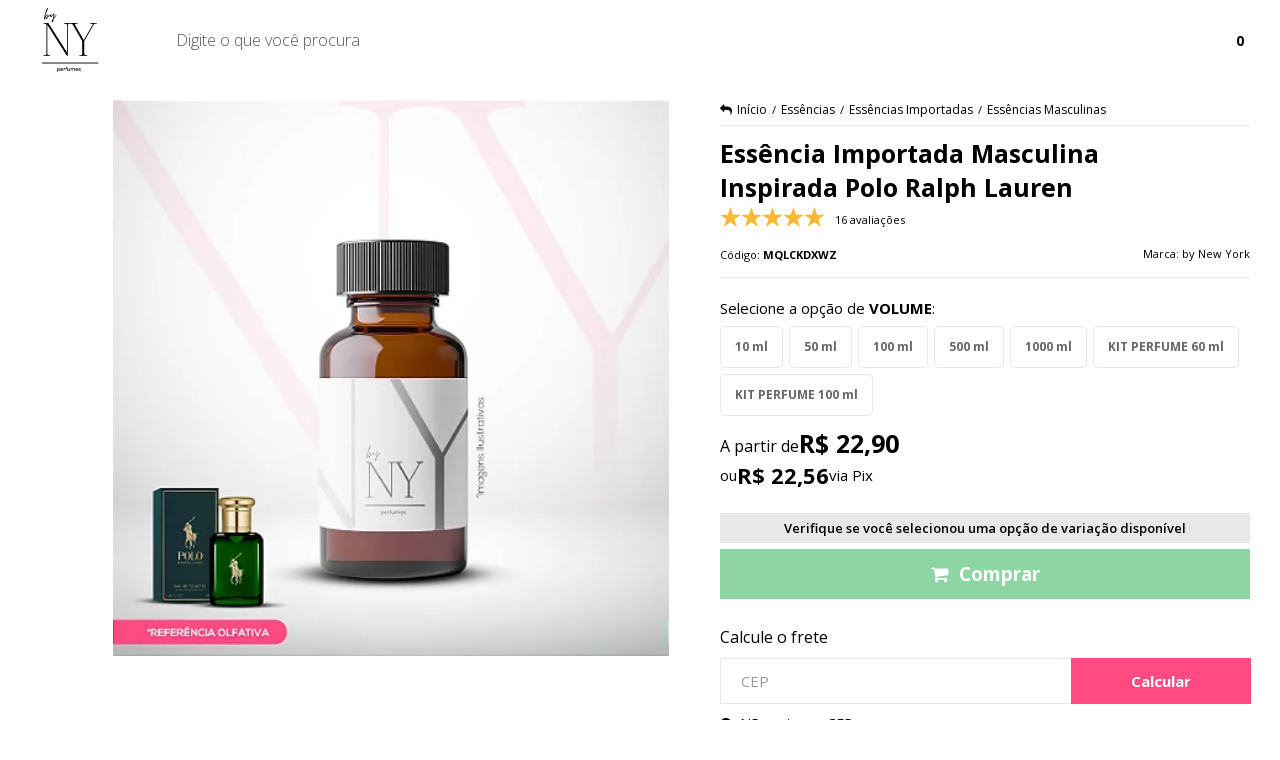

--- FILE ---
content_type: text/html; charset=utf-8
request_url: https://www.bynewyorkperfumes.com.br/essencia-importada-masculina-polo-ralph-lauren
body_size: 40157
content:

<!DOCTYPE html>
<html lang="pt-br">
  <head>
    <meta charset="utf-8">
    <meta content='width=device-width, initial-scale=1.0, maximum-scale=2.0' name='viewport' />
    <title>Essência Inspirada Polo | Ralph Lauren - by New York Perfumes Importados</title>
    <meta http-equiv="X-UA-Compatible" content="IE=edge">
    <meta name="generator" content="Loja Integrada" />

    <link rel="dns-prefetch" href="https://cdn.awsli.com.br/">
    <link rel="preconnect" href="https://cdn.awsli.com.br/">
    <link rel="preconnect" href="https://fonts.googleapis.com">
    <link rel="preconnect" href="https://fonts.gstatic.com" crossorigin>

    
  
      <meta property="og:url" content="https://www.bynewyorkperfumes.com.br/essencia-importada-masculina-polo-ralph-lauren" />
      <meta property="og:type" content="website" />
      <meta property="og:site_name" content="by New York Perfumes Importados" />
      <meta property="og:locale" content="pt_BR" />
    
  <!-- Metadata para o facebook -->
  <meta property="og:type" content="website" />
  <meta property="og:title" content="Essência Importada Masculina Inspirada Polo Ralph Lauren" />
  <meta property="og:image" content="https://cdn.awsli.com.br/800x800/578/578851/produto/29015451/essencia-importada-compartilh-vel-polo-ralph-lauren-by-new-york-perf-bf6bf62674-uehgt8m7si.jpg" />
  <meta name="twitter:card" content="product" />
  
    <meta name="twitter:site" content="@bynyperfumes" />
    <meta name="twitter:creator" content="@bynyperfumes" />
  
  <meta name="twitter:domain" content="www.bynewyorkperfumes.com.br" />
  <meta name="twitter:url" content="https://www.bynewyorkperfumes.com.br/essencia-importada-masculina-polo-ralph-lauren?utm_source=twitter&utm_medium=twitter&utm_campaign=twitter" />
  <meta name="twitter:title" content="Essência Importada Masculina Inspirada Polo Ralph Lauren" />
  <meta name="twitter:description" content="A Essência Importada Masculina Inspirada Polo Ralph Lauren reflete a fragrância, natureza, qualidade e textura do perfume original." />
  <meta name="twitter:image" content="https://cdn.awsli.com.br/300x300/578/578851/produto/29015451/essencia-importada-compartilh-vel-polo-ralph-lauren-by-new-york-perf-bf6bf62674-uehgt8m7si.jpg" />
  <meta name="twitter:label1" content="Código" />
  <meta name="twitter:data1" content="MQLCKDXWZ" />
  <meta name="twitter:label2" content="Disponibilidade" />
  <meta name="twitter:data2" content="Disponível" />


    
  
    <script>
      setTimeout(function() {
        if (typeof removePageLoading === 'function') {
          removePageLoading();
        };
      }, 7000);
    </script>
  



    

  

    <link rel="canonical" href="https://www.bynewyorkperfumes.com.br/essencia-importada-masculina-polo-ralph-lauren" />
  



  <meta name="description" content="A Essência Importada Masculina Inspirada Polo Ralph Lauren reflete a fragrância, natureza, qualidade e textura do perfume original." />
  <meta property="og:description" content="A Essência Importada Masculina Inspirada Polo Ralph Lauren reflete a fragrância, natureza, qualidade e textura do perfume original." />







  <meta name="robots" content="index, follow" />



    
      
        <link rel="shortcut icon" href="https://cdn.awsli.com.br/578/578851/favicon/91402cfa65.png" />
      
      <link rel="icon" href="https://cdn.awsli.com.br/578/578851/favicon/91402cfa65.png" sizes="192x192">
    
    
      <meta name="theme-color" content="#ff4b82">
    

    
      <link rel="stylesheet" href="https://cdn.awsli.com.br/production/static/loja/estrutura/v1/css/all.min.css?v=b29f0c6" type="text/css">
    
    <!--[if lte IE 8]><link rel="stylesheet" href="https://cdn.awsli.com.br/production/static/loja/estrutura/v1/css/ie-fix.min.css" type="text/css"><![endif]-->
    <!--[if lte IE 9]><style type="text/css">.lateral-fulbanner { position: relative; }</style><![endif]-->

    
      <link rel="stylesheet" href="https://cdn.awsli.com.br/production/static/loja/estrutura/v1/css/tema-escuro.min.css?v=b29f0c6" type="text/css">
    

    
    <link href="https://fonts.googleapis.com/css2?family=Open%20Sans:ital,wght@0,300;0,400;0,600;0,700;0,800;1,300;1,400;1,600;1,700&display=swap" rel="stylesheet">
    
    
      <link href="https://fonts.googleapis.com/css2?family=Open%20Sans:wght@300;400;600;700&display=swap" rel="stylesheet">
    

    
      <link rel="stylesheet" href="https://cdn.awsli.com.br/production/static/loja/estrutura/v1/css/bootstrap-responsive.css?v=b29f0c6" type="text/css">
      <link rel="stylesheet" href="https://cdn.awsli.com.br/production/static/loja/estrutura/v1/css/style-responsive.css?v=b29f0c6">
    

    <link rel="stylesheet" href="/tema.css?v=20250225-170433">

    

    <script type="text/javascript">
      var LOJA_ID = 578851;
      var MEDIA_URL = "https://cdn.awsli.com.br/";
      var API_URL_PUBLIC = 'https://api.awsli.com.br/';
      
        var CARRINHO_PRODS = [];
      
      var ENVIO_ESCOLHIDO = 0;
      var ENVIO_ESCOLHIDO_CODE = 0;
      var CONTRATO_INTERNACIONAL = false;
      var CONTRATO_BRAZIL = !CONTRATO_INTERNACIONAL;
      var IS_STORE_ASYNC = true;
      var IS_CLIENTE_ANONIMO = false;
    </script>

    

    <!-- Editor Visual -->
    

    <script>
      

      const isPreview = JSON.parse(sessionStorage.getItem('preview', true));
      if (isPreview) {
        const url = location.href
        location.search === '' && url + (location.search = '?preview=None')
      }
    </script>

    
      <script src="https://cdn.awsli.com.br/production/static/loja/estrutura/v1/js/all.min.js?v=b29f0c6"></script>
    
    <!-- HTML5 shim and Respond.js IE8 support of HTML5 elements and media queries -->
    <!--[if lt IE 9]>
      <script src="https://oss.maxcdn.com/html5shiv/3.7.2/html5shiv.min.js"></script>
      <script src="https://oss.maxcdn.com/respond/1.4.2/respond.min.js"></script>
    <![endif]-->

    <link rel="stylesheet" href="https://cdn.awsli.com.br/production/static/loja/estrutura/v1/css/slick.min.css" type="text/css">
    <script src="https://cdn.awsli.com.br/production/static/loja/estrutura/v1/js/slick.min.js?v=b29f0c6"></script>
    <link rel="stylesheet" href="https://cdn.awsli.com.br/production/static/css/jquery.fancybox.min.css" type="text/css" />
    <script src="https://cdn.awsli.com.br/production/static/js/jquery/jquery.fancybox.pack.min.js"></script>

    
    

  
  <link rel="stylesheet" href="https://cdn.awsli.com.br/production/static/loja/estrutura/v1/css/imagezoom.min.css" type="text/css">
  <script src="https://cdn.awsli.com.br/production/static/loja/estrutura/v1/js/jquery.imagezoom.min.js"></script>

  <script type="text/javascript">
    var PRODUTO_ID = '29015451';
    var URL_PRODUTO_FRETE_CALCULAR = 'https://www.bynewyorkperfumes.com.br/carrinho/frete';
    var variacoes = [{31574499: [3777421]}, {31574496: [3641275]}, {31574497: [3641283]}, {31574498: [3777419]}, {41083163: [4300454]}, {29015483: [3775140]}, {41941805: [4300455]}];
    var grades = [209579];
    var imagem_grande = "https://cdn.awsli.com.br/2500x2500/578/578851/produto/29015451/essencia-importada-compartilh-vel-polo-ralph-lauren-by-new-york-perf-bf6bf62674-uehgt8m7si.jpg";
    var produto_grades_imagens = {};
    var produto_preco_sob_consulta = false;
    var produto_preco = 22.90;
  </script>
  <script type="text/javascript" src="https://cdn.awsli.com.br/production/static/loja/estrutura/v1/js/produto.min.js?v=b29f0c6"></script>
  <script type="text/javascript" src="https://cdn.awsli.com.br/production/static/loja/estrutura/v1/js/eventos-pixel-produto.min.js?v=b29f0c6"></script>


    
      
        
      
        
      
    

    
<script>
  var url = '/_events/api/setEvent';

  var sendMetrics = function(event, user = {}) {
    var unique_identifier = uuidv4();

    try {
      var data = {
        request: {
          id: unique_identifier,
          environment: 'production'
        },
        store: {
          id: 578851,
          name: 'by New York Perfumes Importados',
          test_account: false,
          has_meta_app: window.has_meta_app ?? false,
          li_search: true
        },
        device: {
          is_mobile: /Mobi/.test(window.navigator.userAgent),
          user_agent: window.navigator.userAgent,
          ip: '###device_ip###'
        },
        page: {
          host: window.location.hostname,
          path: window.location.pathname,
          search: window.location.search,
          type: 'product',
          title: document.title,
          referrer: document.referrer
        },
        timestamp: '###server_timestamp###',
        user_timestamp: new Date().toISOString(),
        event,
        origin: 'store'
      };

      if (window.performance) {
        var [timing] = window.performance.getEntriesByType('navigation');

        data['time'] = {
          server_response: Math.round(timing.responseStart - timing.requestStart)
        };
      }

      var _user = {},
          user_email_cookie = $.cookie('user_email'),
          user_data_cookie = $.cookie('LI-UserData');

      if (user_email_cookie) {
        var user_email = decodeURIComponent(user_email_cookie);

        _user['email'] = user_email;
      }

      if (user_data_cookie) {
        var user_data = JSON.parse(user_data_cookie);

        _user['logged'] = user_data.logged;
        _user['id'] = user_data.id ?? undefined;
      }

      $.each(user, function(key, value) {
        _user[key] = value;
      });

      if (!$.isEmptyObject(_user)) {
        data['user'] = _user;
      }

      try {
        var session_identifier = $.cookie('li_session_identifier');

        if (!session_identifier) {
          session_identifier = uuidv4();
        };

        var expiration_date = new Date();

        expiration_date.setTime(expiration_date.getTime() + (30 * 60 * 1000)); // 30 minutos

        $.cookie('li_session_identifier', session_identifier, {
          expires: expiration_date,
          path: '/'
        });

        data['session'] = {
          id: session_identifier
        };
      } catch (err) { }

      try {
        var user_session_identifier = $.cookie('li_user_session_identifier');

        if (!user_session_identifier) {
          user_session_identifier = uuidv4();

          $.cookie('li_user_session_identifier', user_session_identifier, {
            path: '/'
          });
        };

        data['user_session'] = {
          id: user_session_identifier
        };
      } catch (err) { }

      var _cookies = {},
          fbc = $.cookie('_fbc'),
          fbp = $.cookie('_fbp');

      if (fbc) {
        _cookies['fbc'] = fbc;
      }

      if (fbp) {
        _cookies['fbp'] = fbp;
      }

      if (!$.isEmptyObject(_cookies)) {
        data['session']['cookies'] = _cookies;
      }

      try {
        var ab_test_cookie = $.cookie('li_ab_test_running');

        if (ab_test_cookie) {
          var ab_test = JSON.parse(atob(ab_test_cookie));

          if (ab_test.length) {
            data['store']['ab_test'] = ab_test;
          }
        }
      } catch (err) { }

      var _utm = {};

      $.each(sessionStorage, function(key, value) {
        if (key.startsWith('utm_')) {
          var name = key.split('_')[1];

          _utm[name] = value;
        }
      });

      if (!$.isEmptyObject(_utm)) {
        data['session']['utm'] = _utm;
      }

      var controller = new AbortController();

      setTimeout(function() {
        controller.abort();
      }, 5000);

      fetch(url, {
        keepalive: true,
        method: 'POST',
        headers: {
          'Content-Type': 'application/json'
        },
        body: JSON.stringify({ data }),
        signal: controller.signal
      });
    } catch (err) { }

    return unique_identifier;
  }
</script>

    
<script>
  (function() {
    var initABTestHandler = function() {
      try {
        if ($.cookie('li_ab_test_running')) {
          return
        };
        var running_tests = [];

        
        
        
        

        var running_tests_to_cookie = JSON.stringify(running_tests);
        running_tests_to_cookie = btoa(running_tests_to_cookie);
        $.cookie('li_ab_test_running', running_tests_to_cookie, {
          path: '/'
        });

        
        if (running_tests.length > 0) {
          setTimeout(function() {
            $.ajax({
              url: "/conta/status"
            });
          }, 500);
        };

      } catch (err) { }
    }
    setTimeout(initABTestHandler, 500);
  }());
</script>

    
<script>
  $(function() {
    // Clicar em um produto
    $('.listagem-item').click(function() {
      var row, column;

      var $list = $(this).closest('[data-produtos-linha]'),
          index = $(this).closest('li').index();

      if($list.find('.listagem-linha').length === 1) {
        var productsPerRow = $list.data('produtos-linha');

        row = Math.floor(index / productsPerRow) + 1;
        column = (index % productsPerRow) + 1;
      } else {
        row = $(this).closest('.listagem-linha').index() + 1;
        column = index + 1;
      }

      var body = {
        item_id: $(this).attr('data-id'),
        item_sku: $(this).find('.produto-sku').text(),
        item_name: $(this).find('.nome-produto').text().trim(),
        item_row: row,
        item_column: column
      };

      var eventID = sendMetrics({
        type: 'event',
        name: 'select_product',
        data: body
      });

      $(document).trigger('li_select_product', [eventID, body]);
    });

    // Clicar no "Fale Conosco"
    $('#modalContato').on('show', function() {
      var value = 'Fale Conosco';

      var eventID = sendMetrics({
        type: 'event',
        name: 'start_contact',
        data: { text: value }
      });

      $(document).trigger('li_start_contact', [eventID, value]);
    });

    // Clicar no WhatsApp
    $('.li-whatsapp a').click(function() {
      var value = 'WhatsApp';

      var eventID = sendMetrics({
        type: 'event',
        name: 'start_contact',
        data: { text: value }
      });

      $(document).trigger('li_start_contact', [eventID, value]);
    });

    
      // Visualizar o produto
      var body = {
        item_id: '29015451',
        item_sku: 'MQLCKDXWZ',
        item_name: 'Essência Importada Masculina Inspirada Polo Ralph Lauren',
        item_category: 'Essências Masculinas',
        item_type: 'product_group',
        
          full_price: 26.90,
          promotional_price: 22.90,
          price: 22.90,
        
        quantity: 1
      };

      var params = new URLSearchParams(window.location.search),
          recommendation_shelf = null,
          recommendation = {};

      if (
        params.has('recomendacao_id') &&
        params.has('email_ref') &&
        params.has('produtos_recomendados')
      ) {
        recommendation['email'] = {
          id: params.get('recomendacao_id'),
          email_id: params.get('email_ref'),
          products: $.map(params.get('produtos_recomendados').split(','), function(value) {
            return parseInt(value)
          })
        };
      }

      if (recommendation_shelf) {
        recommendation['shelf'] = recommendation_shelf;
      }

      if (!$.isEmptyObject(recommendation)) {
        body['recommendation'] = recommendation;
      }

      var eventID = sendMetrics({
        type: 'pageview',
        name: 'view_product',
        data: body
      });

      $(document).trigger('li_view_product', [eventID, body]);

      // Calcular frete
      $('#formCalcularCep').submit(function() {
        $(document).ajaxSuccess(function(event, xhr, settings) {
          try {
            var url = new URL(settings.url);

            if(url.pathname !== '/carrinho/frete') return;

            var data = xhr.responseJSON;

            if(data.error) return;

            var params = url.searchParams;

            var body = {
              zipcode: params.get('cep'),
              deliveries: $.map(data, function(delivery) {
                if(delivery.msgErro) return;

                return {
                  id: delivery.id,
                  name: delivery.name,
                  price: delivery.price,
                  delivery_time: delivery.deliveryTime
                };
              })
            };

            var eventID = sendMetrics({
              type: 'event',
              name: 'calculate_shipping',
              data: body
            });

            $(document).trigger('li_calculate_shipping', [eventID, body]);

            $(document).off('ajaxSuccess');
          } catch(error) {}
        });
      });

      // Visualizar compre junto
      $(document).on('buy_together_ready', function() {
        var $buyTogether = $('.compre-junto');

        var observer = new IntersectionObserver(function(entries) {
          entries.forEach(function(entry) {
            if(entry.isIntersecting) {
              var body = {
                title: $buyTogether.find('.compre-junto__titulo').text(),
                id: $buyTogether.data('id'),
                items: $buyTogether.find('.compre-junto__produto').map(function() {
                  var $product = $(this);

                  return {
                    item_id: $product.attr('data-id'),
                    item_sku: $product.attr('data-code'),
                    item_name: $product.find('.compre-junto__nome').text(),
                    full_price: $product.find('.compre-junto__preco--regular').data('price') || null,
                    promotional_price: $product.find('.compre-junto__preco--promocional').data('price') || null
                  };
                }).get()
              };

              var eventID = sendMetrics({
                type: 'event',
                name: 'view_buy_together',
                data: body
              });

              $(document).trigger('li_view_buy_together', [eventID, body]);

              observer.disconnect();
            }
          });
        }, { threshold: 1.0 });

        observer.observe($buyTogether.get(0));

        $('.compre-junto__atributo--grade').click(function(event) {
          if(!event.originalEvent) return;

          var body = {
            grid_name: $(this).closest('.compre-junto__atributos').data('grid'),
            variation_name: $(this).data('variation')
          };

          var eventID = sendMetrics({
            type: 'event',
            name: 'select_buy_together_variation',
            data: body
          });

          $(document).trigger('li_select_buy_together_variation', [eventID, body]);
        });

        $('.compre-junto__atributo--lista').change(function(event) {
          if(!event.originalEvent) return;

          var $selectedOption = $(this).find('option:selected');

          if(!$selectedOption.is('[value]')) return;

          var body = {
            grid_name: $(this).closest('.compre-junto__atributos').data('grid'),
            variation_name: $selectedOption.text()
          };

          var eventID = sendMetrics({
            type: 'event',
            name: 'select_buy_together_variation',
            data: body
          });

          $(document).trigger('li_select_buy_together_variation', [eventID, body]);
        });
      });

      // Selecionar uma variação
      $('.atributo-item').click(function(event) {
        if(!event.originalEvent) return;

        var body = {
          grid_name: $(this).data('grade-nome'),
          variation_name: $(this).data('variacao-nome')
        };

        var eventID = sendMetrics({
          type: 'event',
          name: 'select_variation',
          data: body
        });

        $(document).trigger('li_select_variation', [eventID, body]);
      });
    
  });
</script>


    
	<!--  -->
  
      <meta name="p:domain_verify" content="e0c35696bc85449aa4105a91973c8ab4"/>
  

	<!-- google search console -->
  
      <meta name="google-site-verification" content="v_il-guVr7Aot7LfuCVHm9zcxAcDdpcfNSK3z-R-sZs" />
  

	<!-- Integração SmartHint -->
  
    <script type="text/javascript" charset="utf-8">
      //var smarthintkey = 'SH-970479'; (function() { var script = document.createElement('script'); script.type = 'text/javascript'; script.async = true;script.src = 'https://service.smarthint.co/Scripts/i/lojaIntegrada.min.js';var s = document.getElementsByTagName('script')[0]; s.parentNode.insertBefore(script, s);})();
    </script>
  

	<!-- CDN LAYOUT #NÃO MEXER -->
  
      <!--
<link href="//cdn.awsli.com.br/temasv2/578/__theme_custom.css?v=1606247766" rel="stylesheet" type="text/css">
<script src="//cdn.awsli.com.br/temasv2/578/__theme_custom.js?v=1606247766"></script>
-->

<link href="https://cdn.awsli.com.br/578/578851/arquivos/css-bynp-170225-v2.css" rel="stylesheet" type="text/css">
<script src="https://cdn.awsli.com.br/578/578851/arquivos/js-bynp-v2.js"></script>
  


    
      
    

    
      <link rel="stylesheet" href="/avancado.css?v=20250225-170433" type="text/css" />
    

    

    
  <link rel="manifest" href="/manifest.json" />




  </head>
  <body class="pagina-produto produto-29015451 tema-transparente  ">
    <div id="fb-root"></div>
    
  
    <div id="full-page-loading">
      <div class="conteiner" style="height: 100%;">
        <div class="loading-placeholder-content">
          <div class="loading-placeholder-effect loading-placeholder-header"></div>
          <div class="loading-placeholder-effect loading-placeholder-body"></div>
        </div>
      </div>
      <script>
        var is_full_page_loading = true;
        function removePageLoading() {
          if (is_full_page_loading) {
            try {
              $('#full-page-loading').remove();
            } catch(e) {}
            try {
              var div_loading = document.getElementById('full-page-loading');
              if (div_loading) {
                div_loading.remove();
              };
            } catch(e) {}
            is_full_page_loading = false;
          };
        };
        $(function() {
          setTimeout(function() {
            removePageLoading();
          }, 1);
        });
      </script>
      <style>
        #full-page-loading { position: fixed; z-index: 9999999; margin: auto; top: 0; left: 0; bottom: 0; right: 0; }
        #full-page-loading:before { content: ''; display: block; position: fixed; top: 0; left: 0; width: 100%; height: 100%; background: rgba(255, 255, 255, .98); background: radial-gradient(rgba(255, 255, 255, .99), rgba(255, 255, 255, .98)); }
        .loading-placeholder-content { height: 100%; display: flex; flex-direction: column; position: relative; z-index: 1; }
        .loading-placeholder-effect { background-color: #F9F9F9; border-radius: 5px; width: 100%; animation: pulse-loading 1.5s cubic-bezier(0.4, 0, 0.6, 1) infinite; }
        .loading-placeholder-content .loading-placeholder-body { flex-grow: 1; margin-bottom: 30px; }
        .loading-placeholder-content .loading-placeholder-header { height: 20%; min-height: 100px; max-height: 200px; margin: 30px 0; }
        @keyframes pulse-loading{50%{opacity:.3}}
      </style>
    </div>
  



    
      
        


<div class="barra-inicial fundo-secundario">
  <div class="conteiner">
    <div class="row-fluid">
      <div class="lista-redes span3 hidden-phone">
        
          <ul>
            
              <li>
                <a href="https://facebook.com/bynewyorkperfumesimportados" target="_blank" aria-label="Siga nos no Facebook"><i class="icon-facebook"></i></a>
              </li>
            
            
              <li>
                <a href="https://plus.google.com/b/115197212343811040867/+BynewyorkBrPerfumes?hl=pt-BR" target="_blank" rel="publisher" aria-label="Siga nos no Google Plus"><i class="icon-google-plus"></i></a>
              </li>
            
            
              <li>
                <a href="https://twitter.com/bynyperfumes" target="_blank" aria-label="Siga nos no Twitter"><i class="icon-twitter"></i></a>
              </li>
            
            
              <li>
                <a href="https://youtube.com.br/channel/UCsSuAo7uTunIBVLKQHWz79A" target="_blank" aria-label="Siga nos no Youtube"><i class="icon-youtube"></i></a>
              </li>
            
            
              <li>
                <a href="https://instagram.com/bynewyorkperfumes/" target="_blank" aria-label="Siga nos no Instagram"><i class="icon-instagram"></i></a>
              </li>
            
            
              <li>
                <a href="https://pinterest.com/bynyperfumesimportados/" target="_blank" aria-label="Siga nos no Pinterest"><i class="icon-pinterest"></i></a>
              </li>
            
            
              <li>
                <a href="https://blogbynewyorkperfumes.blogspot.com/" target="_blank" rel="noopener" aria-label="Acesse nosso Blog"><i class="icon-bold"></i></a>
              </li>
            
          </ul>
        
      </div>
      <div class="canais-contato span9">
        <ul>
          <li class="hidden-phone">
            <a href="#modalContato" data-toggle="modal" data-target="#modalContato">
              <i class="icon-comment"></i>
              Fale Conosco
            </a>
          </li>
          
            <li>
              <span>
                <i class="icon-phone"></i>Telefone: (21) 99189-5880
              </span>
            </li>
          
          
            <li class="tel-whatsapp">
              <span>
                <i class="fa fa-whatsapp"></i>Whatsapp: (21) 99189-5880
              </span>
            </li>
          
          
        </ul>
      </div>
    </div>
  </div>
</div>

      
    

    <div class="conteiner-principal">
      
        
          
<div id="cabecalho">

  <div class="atalhos-mobile visible-phone fundo-secundario borda-principal">
    <ul>

      <li><a href="https://www.bynewyorkperfumes.com.br/" class="icon-home"> </a></li>
      
      <li class="fundo-principal"><a href="https://www.bynewyorkperfumes.com.br/carrinho/index" class="icon-shopping-cart"> </a></li>
      
      
        <li class="menu-user-logged" style="display: none;"><a href="https://www.bynewyorkperfumes.com.br/conta/logout" class="icon-signout menu-user-logout"> </a></li>
      
      
      <li><a href="https://www.bynewyorkperfumes.com.br/conta/index" class="icon-user"> </a></li>
      
      <li class="vazia"><span>&nbsp;</span></li>

    </ul>
  </div>

  <div class="conteiner">
    <div class="row-fluid">
      <div class="span3">
        <h2 class="logo cor-secundaria">
          <a href="https://www.bynewyorkperfumes.com.br/" title="by New York Perfumes Importados">
            
            <img src="https://cdn.awsli.com.br/400x300/578/578851/logo/a057fcf12c.png" alt="by New York Perfumes Importados" />
            
          </a>
        </h2>


      </div>

      <div class="conteudo-topo span9">
        <div class="superior row-fluid hidden-phone">
          <div class="span8">
            
              
                <div class="btn-group menu-user-logged" style="display: none;">
                  <a href="https://www.bynewyorkperfumes.com.br/conta/index" class="botao secundario pequeno dropdown-toggle" data-toggle="dropdown">
                    Olá, <span class="menu-user-name"></span>
                    <span class="icon-chevron-down"></span>
                  </a>
                  <ul class="dropdown-menu">
                    <li>
                      <a href="https://www.bynewyorkperfumes.com.br/conta/index" title="Minha conta">Minha conta</a>
                    </li>
                    
                      <li>
                        <a href="https://www.bynewyorkperfumes.com.br/conta/pedido/listar" title="Minha conta">Meus pedidos</a>
                      </li>
                    
                    <li>
                      <a href="https://www.bynewyorkperfumes.com.br/conta/favorito/listar" title="Meus favoritos">Meus favoritos</a>
                    </li>
                    <li>
                      <a href="https://www.bynewyorkperfumes.com.br/conta/logout" title="Sair" class="menu-user-logout">Sair</a>
                    </li>
                  </ul>
                </div>
              
              
                <a href="https://www.bynewyorkperfumes.com.br/conta/login" class="bem-vindo cor-secundaria menu-user-welcome">
                  Bem-vindo, <span class="cor-principal">identifique-se</span> para fazer pedidos
                </a>
              
            
          </div>
          <div class="span4">
            <ul class="acoes-conta borda-alpha">
              
                <li>
                  <i class="icon-list fundo-principal"></i>
                  <a href="https://www.bynewyorkperfumes.com.br/conta/pedido/listar" class="cor-secundaria">Meus Pedidos</a>
                </li>
              
              
                <li>
                  <i class="icon-user fundo-principal"></i>
                  <a href="https://www.bynewyorkperfumes.com.br/conta/index" class="cor-secundaria">Minha Conta</a>
                </li>
              
            </ul>
          </div>
        </div>

        <div class="inferior row-fluid ">
          <div class="span8 busca-mobile">
            <a href="javascript:;" class="atalho-menu visible-phone icon-th botao principal"> </a>

            <div class="busca borda-alpha">
              <form id="form-buscar" action="/buscar" method="get">
                <input id="auto-complete" type="text" name="q" placeholder="Digite o que você procura" value="" autocomplete="off" maxlength="255" />
                <button class="botao botao-busca icon-search fundo-secundario" aria-label="Buscar"></button>
              </form>
            </div>

          </div>

          
            <div class="span4 hidden-phone">
              

  <div class="carrinho vazio">
    
      <a href="https://www.bynewyorkperfumes.com.br/carrinho/index">
        <i class="icon-shopping-cart fundo-principal"></i>
        <strong class="qtd-carrinho titulo cor-secundaria" style="display: none;">0</strong>
        <span style="display: none;">
          
            <b class="titulo cor-secundaria"><span>Meu Carrinho</span></b>
          
          <span class="cor-secundaria">Produtos adicionados</span>
        </span>
        
          <span class="titulo cor-secundaria vazio-text">Carrinho vazio</span>
        
      </a>
    
    <div class="carrinho-interno-ajax"></div>
  </div>
  
<div class="minicart-placeholder" style="display: none;">
  <div class="carrinho-interno borda-principal">
    <ul>
      <li class="minicart-item-modelo">
        
          <div class="preco-produto com-promocao destaque-parcela ">
            <div>
              <s class="preco-venda">
                R$ --PRODUTO_PRECO_DE--
              </s>
              <strong class="preco-promocional cor-principal">
                R$ --PRODUTO_PRECO_POR--
              </strong>
            </div>
          </div>
        
        <a data-href="--PRODUTO_URL--" class="imagem-produto">
          <img data-src="https://cdn.awsli.com.br/64x64/--PRODUTO_IMAGEM--" alt="--PRODUTO_NOME--" />
        </a>
        <a data-href="--PRODUTO_URL--" class="nome-produto cor-secundaria">
          --PRODUTO_NOME--
        </a>
        <div class="produto-sku hide">--PRODUTO_SKU--</div>
      </li>
    </ul>
    <div class="carrinho-rodape">
      <span class="carrinho-info">
        
          <i>--CARRINHO_QUANTIDADE-- produto no carrinho</i>
        
        
          
            <span class="carrino-total">
              Total: <strong class="titulo cor-principal">R$ --CARRINHO_TOTAL_ITENS--</strong>
            </span>
          
        
      </span>
      <a href="https://www.bynewyorkperfumes.com.br/carrinho/index" class="botao principal">
        
          <i class="icon-shopping-cart"></i>Ir para o carrinho
        
      </a>
    </div>
  </div>
</div>



            </div>
          
        </div>

      </div>
    </div>
    


  
    
      
<div class="menu superior">
  <ul class="nivel-um">
    


    

  


    
      <li class="categoria-id-20417724  borda-principal">
        <a href="https://www.bynewyorkperfumes.com.br/aromaterapia" title="Aromaterapia">
          <strong class="titulo cor-secundaria">Aromaterapia</strong>
          
        </a>
        
      </li>
    
      <li class="categoria-id-22926673  borda-principal">
        <a href="https://www.bynewyorkperfumes.com.br/None" title="Essências Importadas">
          <strong class="titulo cor-secundaria">Essências Importadas</strong>
          
        </a>
        
      </li>
    
      <li class="categoria-id-2606939 com-filho borda-principal">
        <a href="https://www.bynewyorkperfumes.com.br/essencias" title="Essências">
          <strong class="titulo cor-secundaria">Essências</strong>
          
            <i class="icon-chevron-down fundo-secundario"></i>
          
        </a>
        
          <ul class="nivel-dois borda-alpha">
            

  <li class="categoria-id-2607062 com-filho">
    <a href="https://www.bynewyorkperfumes.com.br/essencias-ambientes" title="Essências Ambientes">
      
        <i class="icon-chevron-right fundo-secundario"></i>
      
      Essências Ambientes
    </a>
    
      <ul class="nivel-tres">
        
          

  <li class="categoria-id-2607082 ">
    <a href="https://www.bynewyorkperfumes.com.br/essencias-ambiente-de-lojas" title="Essências Ambiente de Lojas">
      
      Essências Ambiente de Lojas
    </a>
    
  </li>

  <li class="categoria-id-2607073 ">
    <a href="https://www.bynewyorkperfumes.com.br/essencias-ambiente-tradicionais" title="Essências Ambiente Tradicionais">
      
      Essências Ambiente Tradicionais
    </a>
    
  </li>


        
      </ul>
    
  </li>

  <li class="categoria-id-2539227 com-filho">
    <a href="https://www.bynewyorkperfumes.com.br/essencias-importadas" title="Essências Importadas">
      
        <i class="icon-chevron-right fundo-secundario"></i>
      
      Essências Importadas
    </a>
    
      <ul class="nivel-tres">
        
          

  <li class="categoria-id-2539295 ">
    <a href="https://www.bynewyorkperfumes.com.br/essencias-femininas" title="Essências Femininas">
      
      Essências Femininas
    </a>
    
  </li>

  <li class="categoria-id-2606662 ">
    <a href="https://www.bynewyorkperfumes.com.br/essencias-infantis" title="Essências Infantis">
      
      Essências Infantis
    </a>
    
  </li>

  <li class="categoria-id-2539312 ">
    <a href="https://www.bynewyorkperfumes.com.br/essencias-masculinas" title="Essências Masculinas">
      
      Essências Masculinas
    </a>
    
  </li>

  <li class="categoria-id-2551598 ">
    <a href="https://www.bynewyorkperfumes.com.br/essencias-unissex" title="Essências Unissex">
      
      Essências Unissex
    </a>
    
  </li>


        
      </ul>
    
  </li>

  <li class="categoria-id-22716599 ">
    <a href="https://www.bynewyorkperfumes.com.br/essencias-nacionais" title="Essências Uso Diverso">
      
      Essências Uso Diverso
    </a>
    
  </li>

  <li class="categoria-id-22825278 ">
    <a href="https://www.bynewyorkperfumes.com.br/fragrancias-arabes" title="Fragrâncias Árabes">
      
      Fragrâncias Árabes
    </a>
    
  </li>

  <li class="categoria-id-20293579 ">
    <a href="https://www.bynewyorkperfumes.com.br/fragrancias-de-nicho" title="Fragrâncias de Nicho">
      
      Fragrâncias de Nicho
    </a>
    
  </li>


          </ul>
        
      </li>
    
      <li class="categoria-id-15797199 com-filho borda-principal">
        <a href="https://www.bynewyorkperfumes.com.br/familias-olfativas" title="Famílias Olfativas">
          <strong class="titulo cor-secundaria">Famílias Olfativas</strong>
          
            <i class="icon-chevron-down fundo-secundario"></i>
          
        </a>
        
          <ul class="nivel-dois borda-alpha">
            

  <li class="categoria-id-15797232 com-filho">
    <a href="https://www.bynewyorkperfumes.com.br/amadeirada" title="Amadeirada">
      
        <i class="icon-chevron-right fundo-secundario"></i>
      
      Amadeirada
    </a>
    
      <ul class="nivel-tres">
        
          

  <li class="categoria-id-15811879 ">
    <a href="https://www.bynewyorkperfumes.com.br/amadeirado-" title="Amadeirado">
      
      Amadeirado
    </a>
    
  </li>

  <li class="categoria-id-15797240 ">
    <a href="https://www.bynewyorkperfumes.com.br/amadeirado-aromatico" title="Amadeirado Aromático">
      
      Amadeirado Aromático
    </a>
    
  </li>

  <li class="categoria-id-15797245 ">
    <a href="https://www.bynewyorkperfumes.com.br/amadeirado-especiado" title="Amadeirado Especiado">
      
      Amadeirado Especiado
    </a>
    
  </li>

  <li class="categoria-id-15797259 ">
    <a href="https://www.bynewyorkperfumes.com.br/amadeirado-floral-almiscarado" title="Amadeirado Floral Almiscarado">
      
      Amadeirado Floral Almiscarado
    </a>
    
  </li>


        
      </ul>
    
  </li>

  <li class="categoria-id-15797268 com-filho">
    <a href="https://www.bynewyorkperfumes.com.br/ambar" title="Âmbar">
      
        <i class="icon-chevron-right fundo-secundario"></i>
      
      Âmbar
    </a>
    
      <ul class="nivel-tres">
        
          

  <li class="categoria-id-15811571 ">
    <a href="https://www.bynewyorkperfumes.com.br/ambarado" title="Âmbar">
      
      Âmbar
    </a>
    
  </li>

  <li class="categoria-id-15797273 ">
    <a href="https://www.bynewyorkperfumes.com.br/ambar-almiscarado" title="Âmbar Almiscarado">
      
      Âmbar Almiscarado
    </a>
    
  </li>

  <li class="categoria-id-15797277 ">
    <a href="https://www.bynewyorkperfumes.com.br/ambar-amadeirado" title="Âmbar Amadeirado">
      
      Âmbar Amadeirado
    </a>
    
  </li>

  <li class="categoria-id-15797281 ">
    <a href="https://www.bynewyorkperfumes.com.br/ambar-baunilha" title="Âmbar Baunilha">
      
      Âmbar Baunilha
    </a>
    
  </li>

  <li class="categoria-id-15797439 ">
    <a href="https://www.bynewyorkperfumes.com.br/ambar-especiado" title="Âmbar Especiado">
      
      Âmbar Especiado
    </a>
    
  </li>

  <li class="categoria-id-15797443 ">
    <a href="https://www.bynewyorkperfumes.com.br/ambar-floral" title="Âmbar Floral">
      
      Âmbar Floral
    </a>
    
  </li>

  <li class="categoria-id-15797446 ">
    <a href="https://www.bynewyorkperfumes.com.br/ambar-fougere" title="Âmbar Fougére">
      
      Âmbar Fougére
    </a>
    
  </li>


        
      </ul>
    
  </li>

  <li class="categoria-id-15797451 ">
    <a href="https://www.bynewyorkperfumes.com.br/aquatico-amadeirado" title="Aquático Amadeirado">
      
      Aquático Amadeirado
    </a>
    
  </li>

  <li class="categoria-id-15798866 com-filho">
    <a href="https://www.bynewyorkperfumes.com.br/aromatica" title="Aromática">
      
        <i class="icon-chevron-right fundo-secundario"></i>
      
      Aromática
    </a>
    
      <ul class="nivel-tres">
        
          

  <li class="categoria-id-15797465 ">
    <a href="https://www.bynewyorkperfumes.com.br/aromatico-aquatico" title="Aromático Aquático">
      
      Aromático Aquático
    </a>
    
  </li>

  <li class="categoria-id-15797467 ">
    <a href="https://www.bynewyorkperfumes.com.br/aromatico-especiado" title="Aromático Especiado">
      
      Aromático Especiado
    </a>
    
  </li>

  <li class="categoria-id-15797469 ">
    <a href="https://www.bynewyorkperfumes.com.br/aromatico-fougere" title="Aromático Fougére">
      
      Aromático Fougére
    </a>
    
  </li>

  <li class="categoria-id-15797480 ">
    <a href="https://www.bynewyorkperfumes.com.br/aromatico-frutado" title="Aromático Frutado">
      
      Aromático Frutado
    </a>
    
  </li>

  <li class="categoria-id-15797486 ">
    <a href="https://www.bynewyorkperfumes.com.br/aromatico-verde" title="Aromático Verde">
      
      Aromático Verde
    </a>
    
  </li>


        
      </ul>
    
  </li>

  <li class="categoria-id-15798892 com-filho">
    <a href="https://www.bynewyorkperfumes.com.br/chipre" title="Chipre">
      
        <i class="icon-chevron-right fundo-secundario"></i>
      
      Chipre
    </a>
    
      <ul class="nivel-tres">
        
          

  <li class="categoria-id-15797494 ">
    <a href="https://www.bynewyorkperfumes.com.br/chipre-amadeirado" title="Chipre Amadeirado">
      
      Chipre Amadeirado
    </a>
    
  </li>

  <li class="categoria-id-15797498 ">
    <a href="https://www.bynewyorkperfumes.com.br/chipre-floral" title="Chipre Floral">
      
      Chipre Floral
    </a>
    
  </li>

  <li class="categoria-id-15797507 ">
    <a href="https://www.bynewyorkperfumes.com.br/chipre-frutado" title="Chipre Frutado">
      
      Chipre Frutado
    </a>
    
  </li>


        
      </ul>
    
  </li>

  <li class="categoria-id-15797543 com-filho">
    <a href="https://www.bynewyorkperfumes.com.br/citrica" title="Cítrica">
      
        <i class="icon-chevron-right fundo-secundario"></i>
      
      Cítrica
    </a>
    
      <ul class="nivel-tres">
        
          

  <li class="categoria-id-15839909 ">
    <a href="https://www.bynewyorkperfumes.com.br/citrico" title="Cítrico">
      
      Cítrico
    </a>
    
  </li>

  <li class="categoria-id-15797758 ">
    <a href="https://www.bynewyorkperfumes.com.br/citrico-aromatico" title="Cítrico Aromático">
      
      Cítrico Aromático
    </a>
    
  </li>

  <li class="categoria-id-15797765 ">
    <a href="https://www.bynewyorkperfumes.com.br/citrico-gourmet" title="Cítrico Gourmet">
      
      Cítrico Gourmet
    </a>
    
  </li>


        
      </ul>
    
  </li>

  <li class="categoria-id-17240886 ">
    <a href="https://www.bynewyorkperfumes.com.br/couro" title="Couro">
      
      Couro
    </a>
    
  </li>

  <li class="categoria-id-15797891 com-filho">
    <a href="https://www.bynewyorkperfumes.com.br/floral" title="Floral">
      
        <i class="icon-chevron-right fundo-secundario"></i>
      
      Floral
    </a>
    
      <ul class="nivel-tres">
        
          

  <li class="categoria-id-15839988 ">
    <a href="https://www.bynewyorkperfumes.com.br/ffloral" title="Floral">
      
      Floral
    </a>
    
  </li>

  <li class="categoria-id-15797896 ">
    <a href="https://www.bynewyorkperfumes.com.br/floral-aldeidico" title="Floral Aldeídico">
      
      Floral Aldeídico
    </a>
    
  </li>

  <li class="categoria-id-15797908 ">
    <a href="https://www.bynewyorkperfumes.com.br/floral-almiscarado" title="Floral Almiscarado">
      
      Floral Almiscarado
    </a>
    
  </li>

  <li class="categoria-id-15797910 ">
    <a href="https://www.bynewyorkperfumes.com.br/floral-amadeirado-almiscarado" title="Floral Amadeirado Almiscarado">
      
      Floral Amadeirado Almiscarado
    </a>
    
  </li>

  <li class="categoria-id-15797914 ">
    <a href="https://www.bynewyorkperfumes.com.br/floral-aquatico" title="Floral Aquático">
      
      Floral Aquático
    </a>
    
  </li>

  <li class="categoria-id-15797919 ">
    <a href="https://www.bynewyorkperfumes.com.br/floral-frutado" title="Floral Frutado">
      
      Floral Frutado
    </a>
    
  </li>

  <li class="categoria-id-15797920 ">
    <a href="https://www.bynewyorkperfumes.com.br/floral-frutado-gourmet" title="Floral Frutado Gourmet">
      
      Floral Frutado Gourmet
    </a>
    
  </li>


        
      </ul>
    
  </li>


          </ul>
        
      </li>
    
      <li class="categoria-id-2541769 com-filho borda-principal">
        <a href="https://www.bynewyorkperfumes.com.br/perfumes-importados" title="Perfumes Importados">
          <strong class="titulo cor-secundaria">Perfumes Importados</strong>
          
            <i class="icon-chevron-down fundo-secundario"></i>
          
        </a>
        
          <ul class="nivel-dois borda-alpha">
            

  <li class="categoria-id-2130976 ">
    <a href="https://www.bynewyorkperfumes.com.br/perfumes-femininos" title="Perfumes Femininos">
      
      Perfumes Femininos
    </a>
    
  </li>

  <li class="categoria-id-2130978 ">
    <a href="https://www.bynewyorkperfumes.com.br/perfumes-masculinos" title="Perfumes Masculinos">
      
      Perfumes Masculinos
    </a>
    
  </li>

  <li class="categoria-id-2130994 ">
    <a href="https://www.bynewyorkperfumes.com.br/perfumes-unissex" title="Perfumes Unissex">
      
      Perfumes Unissex
    </a>
    
  </li>


          </ul>
        
      </li>
    
      <li class="categoria-id-2541828  borda-principal">
        <a href="https://www.bynewyorkperfumes.com.br/frascos" title="Frascos">
          <strong class="titulo cor-secundaria">Frascos</strong>
          
        </a>
        
      </li>
    
      <li class="categoria-id-2541803  borda-principal">
        <a href="https://www.bynewyorkperfumes.com.br/bases" title="Bases">
          <strong class="titulo cor-secundaria">Bases</strong>
          
        </a>
        
      </li>
    
      <li class="categoria-id-3652721  borda-principal">
        <a href="https://www.bynewyorkperfumes.com.br/seja-revendedor" title="Seja Revendedor">
          <strong class="titulo cor-secundaria">Seja Revendedor</strong>
          
        </a>
        
      </li>
    
      <li class="categoria-id-2327004 com-filho borda-principal">
        <a href="https://www.bynewyorkperfumes.com.br/presentes" title="Presentes">
          <strong class="titulo cor-secundaria">Presentes</strong>
          
            <i class="icon-chevron-down fundo-secundario"></i>
          
        </a>
        
          <ul class="nivel-dois borda-alpha">
            

  <li class="categoria-id-3606808 ">
    <a href="https://www.bynewyorkperfumes.com.br/coffret" title="Coffret">
      
      Coffret
    </a>
    
  </li>


          </ul>
        
      </li>
    
      <li class="categoria-id-2327357 com-filho borda-principal">
        <a href="https://www.bynewyorkperfumes.com.br/corpo-e-banho" title="Corpo e Banho">
          <strong class="titulo cor-secundaria">Corpo e Banho</strong>
          
            <i class="icon-chevron-down fundo-secundario"></i>
          
        </a>
        
          <ul class="nivel-dois borda-alpha">
            

  <li class="categoria-id-2327364 ">
    <a href="https://www.bynewyorkperfumes.com.br/desodorantes" title="Desodorantes">
      
      Desodorantes
    </a>
    
  </li>


          </ul>
        
      </li>
    
      <li class="categoria-id-2648391  borda-principal">
        <a href="https://www.bynewyorkperfumes.com.br/mostruarios" title="Mostruários">
          <strong class="titulo cor-secundaria">Mostruários</strong>
          
        </a>
        
      </li>
    
      <li class="categoria-id-3606676  borda-principal">
        <a href="https://www.bynewyorkperfumes.com.br/ofertas-especiais" title="Ofertas Especiais">
          <strong class="titulo cor-secundaria">Ofertas Especiais</strong>
          
        </a>
        
      </li>
    
  </ul>
</div>

    
  


  </div>
  <span id="delimitadorBarra"></span>
</div>

          

  


        
      

      
  


      <div id="corpo">
        <div class="conteiner">
          

          
  


          
            <div class="secao-principal row-fluid sem-coluna">
              

              
  <div class="span12 produto" itemscope="itemscope" itemtype="http://schema.org/Product">
    <div class="row-fluid">
      <div class="span7">
        
          <div class="thumbs-vertical hidden-phone">
            <div class="produto-thumbs">
              <div id="carouselImagem" class="flexslider">
                <ul class="miniaturas slides">
                  
                    <li>
                      <a href="javascript:;" title="Essência Importada Masculina Inspirada Polo Ralph Lauren - Imagem 1" data-imagem-grande="https://cdn.awsli.com.br/2500x2500/578/578851/produto/29015451/essencia-importada-compartilh-vel-polo-ralph-lauren-by-new-york-perf-bf6bf62674-uehgt8m7si.jpg" data-imagem-id="195200735">
                        <span>
                          <img loading="lazy" src="https://cdn.awsli.com.br/64x50/578/578851/produto/29015451/essencia-importada-compartilh-vel-polo-ralph-lauren-by-new-york-perf-bf6bf62674-uehgt8m7si.jpg" alt="Essência Importada Masculina Inspirada Polo Ralph Lauren - Imagem 1" data-largeimg="https://cdn.awsli.com.br/2500x2500/578/578851/produto/29015451/essencia-importada-compartilh-vel-polo-ralph-lauren-by-new-york-perf-bf6bf62674-uehgt8m7si.jpg" data-mediumimg="https://cdn.awsli.com.br/600x450/578/578851/produto/29015451/essencia-importada-compartilh-vel-polo-ralph-lauren-by-new-york-perf-bf6bf62674-uehgt8m7si.jpg" />
                        </span>
                      </a>
                    </li>
                  
                    <li>
                      <a href="javascript:;" title="Essência Importada Masculina Inspirada Polo Ralph Lauren - Imagem 2" data-imagem-grande="https://cdn.awsli.com.br/2500x2500/578/578851/produto/29015451/essencia-importada-compartilh-vel-polo-ralph-lauren-by-new-york-perf-bf6bf62674-vc7yjtah64.jpg" data-imagem-id="195200736">
                        <span>
                          <img loading="lazy" src="https://cdn.awsli.com.br/64x50/578/578851/produto/29015451/essencia-importada-compartilh-vel-polo-ralph-lauren-by-new-york-perf-bf6bf62674-vc7yjtah64.jpg" alt="Essência Importada Masculina Inspirada Polo Ralph Lauren - Imagem 2" data-largeimg="https://cdn.awsli.com.br/2500x2500/578/578851/produto/29015451/essencia-importada-compartilh-vel-polo-ralph-lauren-by-new-york-perf-bf6bf62674-vc7yjtah64.jpg" data-mediumimg="https://cdn.awsli.com.br/600x450/578/578851/produto/29015451/essencia-importada-compartilh-vel-polo-ralph-lauren-by-new-york-perf-bf6bf62674-vc7yjtah64.jpg" />
                        </span>
                      </a>
                    </li>
                  
                </ul>
              </div>
            </div>
            
          </div>
        
        <div class="conteiner-imagem">
          <div>
            
              <a href="https://cdn.awsli.com.br/2500x2500/578/578851/produto/29015451/essencia-importada-compartilh-vel-polo-ralph-lauren-by-new-york-perf-bf6bf62674-uehgt8m7si.jpg" title="Ver imagem grande do produto" id="abreZoom" style="display: none;"><i class="icon-zoom-in"></i></a>
            
            <img loading="lazy" src="https://cdn.awsli.com.br/600x450/578/578851/produto/29015451/essencia-importada-compartilh-vel-polo-ralph-lauren-by-new-york-perf-bf6bf62674-uehgt8m7si.jpg" alt="Essência Importada Masculina Inspirada Polo Ralph Lauren" id="imagemProduto" itemprop="image" />
          </div>
        </div>
        <div class="produto-thumbs thumbs-horizontal ">
          <div id="carouselImagem" class="flexslider visible-phone">
            <ul class="miniaturas slides">
              
                <li>
                  <a href="javascript:;" title="Essência Importada Masculina Inspirada Polo Ralph Lauren - Imagem 1" data-imagem-grande="https://cdn.awsli.com.br/2500x2500/578/578851/produto/29015451/essencia-importada-compartilh-vel-polo-ralph-lauren-by-new-york-perf-bf6bf62674-uehgt8m7si.jpg" data-imagem-id="195200735">
                    <span>
                      <img loading="lazy" src="https://cdn.awsli.com.br/64x50/578/578851/produto/29015451/essencia-importada-compartilh-vel-polo-ralph-lauren-by-new-york-perf-bf6bf62674-uehgt8m7si.jpg" alt="Essência Importada Masculina Inspirada Polo Ralph Lauren - Imagem 1" data-largeimg="https://cdn.awsli.com.br/2500x2500/578/578851/produto/29015451/essencia-importada-compartilh-vel-polo-ralph-lauren-by-new-york-perf-bf6bf62674-uehgt8m7si.jpg" data-mediumimg="https://cdn.awsli.com.br/600x450/578/578851/produto/29015451/essencia-importada-compartilh-vel-polo-ralph-lauren-by-new-york-perf-bf6bf62674-uehgt8m7si.jpg" />
                    </span>
                  </a>
                </li>
              
                <li>
                  <a href="javascript:;" title="Essência Importada Masculina Inspirada Polo Ralph Lauren - Imagem 2" data-imagem-grande="https://cdn.awsli.com.br/2500x2500/578/578851/produto/29015451/essencia-importada-compartilh-vel-polo-ralph-lauren-by-new-york-perf-bf6bf62674-vc7yjtah64.jpg" data-imagem-id="195200736">
                    <span>
                      <img loading="lazy" src="https://cdn.awsli.com.br/64x50/578/578851/produto/29015451/essencia-importada-compartilh-vel-polo-ralph-lauren-by-new-york-perf-bf6bf62674-vc7yjtah64.jpg" alt="Essência Importada Masculina Inspirada Polo Ralph Lauren - Imagem 2" data-largeimg="https://cdn.awsli.com.br/2500x2500/578/578851/produto/29015451/essencia-importada-compartilh-vel-polo-ralph-lauren-by-new-york-perf-bf6bf62674-vc7yjtah64.jpg" data-mediumimg="https://cdn.awsli.com.br/600x450/578/578851/produto/29015451/essencia-importada-compartilh-vel-polo-ralph-lauren-by-new-york-perf-bf6bf62674-vc7yjtah64.jpg" />
                    </span>
                  </a>
                </li>
              
            </ul>
          </div>
        </div>
        <div class="visible-phone">
          
        </div>

        <!--googleoff: all-->

        <div class="produto-compartilhar">
          <div class="lista-redes">
            <div class="addthis_toolbox addthis_default_style addthis_32x32_style">
              <ul>
                <li class="visible-phone">
                  <a href="https://api.whatsapp.com/send?text=Ess%C3%AAncia%20Importada%20Masculina%20Inspirada%20Polo%20Ralph%20Lauren%20http%3A%2F%2Fwww.bynewyorkperfumes.com.br/essencia-importada-masculina-polo-ralph-lauren" target="_blank"><i class="fa fa-whatsapp"></i></a>
                </li>
                
                <li class="hidden-phone">
                  
                    <a href="https://www.bynewyorkperfumes.com.br/conta/favorito/29015451/adicionar" class="lista-favoritos fundo-principal adicionar-favorito hidden-phone" rel="nofollow">
                      <i class="icon-plus"></i>
                      Lista de Desejos
                    </a>
                  
                </li>
                
                
              </ul>
            </div>
          </div>
        </div>

        <!--googleon: all-->

      </div>
      <div class="span5">
        <div class="principal">
          <div class="info-principal-produto">
            
<div class="breadcrumbs borda-alpha ">
  <ul>
    
      <li>
        <a href="https://www.bynewyorkperfumes.com.br/"><i class="fa fa-folder"></i>Início</a>
      </li>
    

    
    
    
      
        


  
    <li>
      <a href="https://www.bynewyorkperfumes.com.br/essencias">Essências</a>
    </li>
  
    <li>
      <a href="https://www.bynewyorkperfumes.com.br/essencias-importadas">Essências Importadas</a>
    </li>
  



  <li>
    <a href="https://www.bynewyorkperfumes.com.br/essencias-masculinas">Essências Masculinas</a>
  </li>


      
      <!-- <li>
        <strong class="cor-secundaria">Essência Importada Masculina Inspirada Polo Ralph Lauren</strong>
      </li> -->
    

    
  </ul>
</div>

            <h1 class="nome-produto titulo cor-secundaria" itemprop="name">Essência Importada Masculina Inspirada Polo Ralph Lauren</h1>
            
            <div class="codigo-produto">
              <span class="cor-secundaria">
                <b>Código: </b> <span itemprop="sku">MQLCKDXWZ</span>
              </span>
              
                <span class="cor-secundaria pull-right" itemprop="brand" itemscope="itemscope" itemtype="http://schema.org/Brand">
                  <b>Marca: </b>
                  <a href="https://www.bynewyorkperfumes.com.br/marca/by-new-york.html" itemprop="url">by New York</a>
                  <meta itemprop="name" content="by New York" />
                </span>
              
              <div class="hide trustvox-stars">
                <a href="#comentarios" target="_self">
                  <div data-trustvox-product-code-js="29015451" data-trustvox-should-skip-filter="true" data-trustvox-display-rate-schema="false"></div>
                </a>
              </div>
              



            </div>
          </div>

          
            
  <div class="atributos">
    
      
        
        <div class="atributo-comum">
          <span>
            
              Selecione a opção de
            
            <b class="cor-secundaria">VOLUME</b>:
          </span>
          <ul>
      
          <li>
            <a href="javascript:;" class="atributo-item" data-grade-id="209579" data-grade-nome="VOLUME" data-variacao-id="3775140" data-variacao-nome="10 ml" data-pode-ter-imagens="true">
              <span   >
                
                  10 ml
                
              </span>
              <i class="icon-remove hide"></i>
            </a>
          </li>
    
      
          <li>
            <a href="javascript:;" class="atributo-item" data-grade-id="209579" data-grade-nome="VOLUME" data-variacao-id="3641275" data-variacao-nome="50 ml" data-pode-ter-imagens="true">
              <span   >
                
                  50 ml
                
              </span>
              <i class="icon-remove hide"></i>
            </a>
          </li>
    
      
          <li>
            <a href="javascript:;" class="atributo-item" data-grade-id="209579" data-grade-nome="VOLUME" data-variacao-id="3641283" data-variacao-nome="100 ml" data-pode-ter-imagens="true">
              <span   >
                
                  100 ml
                
              </span>
              <i class="icon-remove hide"></i>
            </a>
          </li>
    
      
          <li>
            <a href="javascript:;" class="atributo-item" data-grade-id="209579" data-grade-nome="VOLUME" data-variacao-id="3777419" data-variacao-nome="500 ml" data-pode-ter-imagens="true">
              <span   >
                
                  500 ml
                
              </span>
              <i class="icon-remove hide"></i>
            </a>
          </li>
    
      
          <li>
            <a href="javascript:;" class="atributo-item" data-grade-id="209579" data-grade-nome="VOLUME" data-variacao-id="3777421" data-variacao-nome="1000 ml" data-pode-ter-imagens="true">
              <span   >
                
                  1000 ml
                
              </span>
              <i class="icon-remove hide"></i>
            </a>
          </li>
    
      
          <li>
            <a href="javascript:;" class="atributo-item" data-grade-id="209579" data-grade-nome="VOLUME" data-variacao-id="4300454" data-variacao-nome="KIT PERFUME 60 ml" data-pode-ter-imagens="true">
              <span   >
                
                  KIT PERFUME 60 ml
                
              </span>
              <i class="icon-remove hide"></i>
            </a>
          </li>
    
      
          <li>
            <a href="javascript:;" class="atributo-item" data-grade-id="209579" data-grade-nome="VOLUME" data-variacao-id="4300455" data-variacao-nome="KIT PERFUME 100 ml" data-pode-ter-imagens="true">
              <span   >
                
                  KIT PERFUME 100 ml
                
              </span>
              <i class="icon-remove hide"></i>
            </a>
          </li>
    
    
        </ul>
      </div>
    
  </div>


          

          
            
              

<div class="acoes-produto hide disponivel SKU-MQLCKDXWZ-1000-ml" data-produto-id="31574499" data-variacao-id="3777421">
  




  <div>
    
      <div class="preco-produto destaque-parcela com-promocao">
        

          
            
              

  
    <!--googleoff: all-->
      <div>
        <span class="preco-parcela cor-principal">
          
            <strong>6x</strong>
          
          de
          <strong class="cor-principal titulo">R$ 349,16</strong>
          
        </span>
      </div>
    <!--googleon: all-->
  


            
          

          
            
              
                
<div>
  <s class="preco-venda ">
    R$ 2.290,00
  </s>
  <strong class="preco-promocional cor-principal " data-sell-price="2095.00">
    R$ 2.095,00
  </strong>
</div>

              
            
          

          

          
            
            
              
<span class="desconto-a-vista">
  ou <strong class="cor-secundaria">R$ 2.063,58</strong>
  
    via Pix
  
</span>

            
          
        
      </div>
    
  </div>





  
    
    
      <!-- old microdata schema price (feature toggle disabled) -->
      
        
          
            
            
<div itemprop="offers" itemscope="itemscope" itemtype="http://schema.org/Offer">
    
      
      <meta itemprop="price" content="2063.58"/>
      
    
    <meta itemprop="priceCurrency" content="BRL" />
    <meta itemprop="availability" content="http://schema.org/InStock"/>
    <meta itemprop="itemCondition" itemtype="http://schema.org/OfferItemCondition" content="http://schema.org/NewCondition" />
    
    <meta itemprop="sku" content="MQLCKDXWZ-1000-ml" />
    <meta itemprop="url" content="https://www.bynewyorkperfumes.com.br/essencia-importada-masculina-polo-ralph-lauren?sku=MQLCKDXWZ-1000-ml" />
    
</div>

          
        
      
    
  



  

  
    
      <div class="comprar">
        
          
            
              <label class="qtde-adicionar-carrinho">
                <span class="qtde-carrinho-title">Qtde:</span>
                <input type="number" min="1" value="1" class="qtde-carrinho" name="qtde-carrinho" />
              </label>
            
            <a href="https://www.bynewyorkperfumes.com.br/carrinho/produto/31574499/adicionar" class="botao botao-comprar principal grande " rel="nofollow">
              <i class="icon-shopping-cart"></i> Comprar
            </a>
          
        

        
          <span class="cor-secundaria disponibilidade-produto">
            
              <span class="disponibilidade disp-entrega">Disponibilidade: <b class="cor-principal">Imediata</b></span>
              
                <span class="estoque estoque-qtd-1000 qtd-maior-10">
                  
                    Estoque: <b class="qtde_estoque">1000</b> unidades
                  
                </span>
              
            
          </span>
        
      </div>
    
  
</div>

            
          
            
              

<div class="acoes-produto hide disponivel SKU-MQLCKDXWZ-50-ml" data-produto-id="31574496" data-variacao-id="3641275">
  




  <div>
    
      <div class="preco-produto destaque-parcela com-promocao">
        

          
            
              

  
    <!--googleoff: all-->
      <div>
        <span class="preco-parcela cor-principal">
          
            <strong>5x</strong>
          
          de
          <strong class="cor-principal titulo">R$ 22,00</strong>
          
        </span>
      </div>
    <!--googleon: all-->
  


            
          

          
            
              
                
<div>
  <s class="preco-venda ">
    R$ 116,00
  </s>
  <strong class="preco-promocional cor-principal " data-sell-price="110.00">
    R$ 110,00
  </strong>
</div>

              
            
          

          

          
            
            
              
<span class="desconto-a-vista">
  ou <strong class="cor-secundaria">R$ 108,35</strong>
  
    via Pix
  
</span>

            
          
        
      </div>
    
  </div>





  
    
    
      <!-- old microdata schema price (feature toggle disabled) -->
      
        
          
            
            
<div itemprop="offers" itemscope="itemscope" itemtype="http://schema.org/Offer">
    
      
      <meta itemprop="price" content="108.35"/>
      
    
    <meta itemprop="priceCurrency" content="BRL" />
    <meta itemprop="availability" content="http://schema.org/InStock"/>
    <meta itemprop="itemCondition" itemtype="http://schema.org/OfferItemCondition" content="http://schema.org/NewCondition" />
    
    <meta itemprop="sku" content="MQLCKDXWZ-50-ml" />
    <meta itemprop="url" content="https://www.bynewyorkperfumes.com.br/essencia-importada-masculina-polo-ralph-lauren?sku=MQLCKDXWZ-50-ml" />
    
</div>

          
        
      
    
  



  

  
    
      <div class="comprar">
        
          
            
              <label class="qtde-adicionar-carrinho">
                <span class="qtde-carrinho-title">Qtde:</span>
                <input type="number" min="1" value="1" class="qtde-carrinho" name="qtde-carrinho" />
              </label>
            
            <a href="https://www.bynewyorkperfumes.com.br/carrinho/produto/31574496/adicionar" class="botao botao-comprar principal grande " rel="nofollow">
              <i class="icon-shopping-cart"></i> Comprar
            </a>
          
        

        
          <span class="cor-secundaria disponibilidade-produto">
            
              <span class="disponibilidade disp-entrega">Disponibilidade: <b class="cor-principal">Imediata</b></span>
              
                <span class="estoque estoque-qtd-999 qtd-maior-10">
                  
                    Estoque: <b class="qtde_estoque">999</b> unidades
                  
                </span>
              
            
          </span>
        
      </div>
    
  
</div>

            
          
            
              

<div class="acoes-produto hide disponivel SKU-MQLCKDXWZ-100-ml" data-produto-id="31574497" data-variacao-id="3641283">
  




  <div>
    
      <div class="preco-produto destaque-parcela com-promocao">
        

          
            
              

  
    <!--googleoff: all-->
      <div>
        <span class="preco-parcela cor-principal">
          
            <strong>6x</strong>
          
          de
          <strong class="cor-principal titulo">R$ 38,16</strong>
          
        </span>
      </div>
    <!--googleon: all-->
  


            
          

          
            
              
                
<div>
  <s class="preco-venda ">
    R$ 249,00
  </s>
  <strong class="preco-promocional cor-principal " data-sell-price="229.00">
    R$ 229,00
  </strong>
</div>

              
            
          

          

          
            
            
              
<span class="desconto-a-vista">
  ou <strong class="cor-secundaria">R$ 225,56</strong>
  
    via Pix
  
</span>

            
          
        
      </div>
    
  </div>





  
    
    
      <!-- old microdata schema price (feature toggle disabled) -->
      
        
          
            
            
<div itemprop="offers" itemscope="itemscope" itemtype="http://schema.org/Offer">
    
      
      <meta itemprop="price" content="225.56"/>
      
    
    <meta itemprop="priceCurrency" content="BRL" />
    <meta itemprop="availability" content="http://schema.org/InStock"/>
    <meta itemprop="itemCondition" itemtype="http://schema.org/OfferItemCondition" content="http://schema.org/NewCondition" />
    
    <meta itemprop="sku" content="MQLCKDXWZ-100-ml" />
    <meta itemprop="url" content="https://www.bynewyorkperfumes.com.br/essencia-importada-masculina-polo-ralph-lauren?sku=MQLCKDXWZ-100-ml" />
    
</div>

          
        
      
    
  



  

  
    
      <div class="comprar">
        
          
            
              <label class="qtde-adicionar-carrinho">
                <span class="qtde-carrinho-title">Qtde:</span>
                <input type="number" min="1" value="1" class="qtde-carrinho" name="qtde-carrinho" />
              </label>
            
            <a href="https://www.bynewyorkperfumes.com.br/carrinho/produto/31574497/adicionar" class="botao botao-comprar principal grande " rel="nofollow">
              <i class="icon-shopping-cart"></i> Comprar
            </a>
          
        

        
          <span class="cor-secundaria disponibilidade-produto">
            
              <span class="disponibilidade disp-entrega">Disponibilidade: <b class="cor-principal">Imediata</b></span>
              
                <span class="estoque estoque-qtd-999 qtd-maior-10">
                  
                    Estoque: <b class="qtde_estoque">999</b> unidades
                  
                </span>
              
            
          </span>
        
      </div>
    
  
</div>

            
          
            
              

<div class="acoes-produto hide disponivel SKU-MQLCKDXWZ-500-ml" data-produto-id="31574498" data-variacao-id="3777419">
  




  <div>
    
      <div class="preco-produto destaque-parcela com-promocao">
        

          
            
              

  
    <!--googleoff: all-->
      <div>
        <span class="preco-parcela cor-principal">
          
            <strong>6x</strong>
          
          de
          <strong class="cor-principal titulo">R$ 183,33</strong>
          
        </span>
      </div>
    <!--googleon: all-->
  


            
          

          
            
              
                
<div>
  <s class="preco-venda ">
    R$ 1.160,00
  </s>
  <strong class="preco-promocional cor-principal " data-sell-price="1100.00">
    R$ 1.100,00
  </strong>
</div>

              
            
          

          

          
            
            
              
<span class="desconto-a-vista">
  ou <strong class="cor-secundaria">R$ 1.083,50</strong>
  
    via Pix
  
</span>

            
          
        
      </div>
    
  </div>





  
    
    
      <!-- old microdata schema price (feature toggle disabled) -->
      
        
          
            
            
<div itemprop="offers" itemscope="itemscope" itemtype="http://schema.org/Offer">
    
      
      <meta itemprop="price" content="1083.50"/>
      
    
    <meta itemprop="priceCurrency" content="BRL" />
    <meta itemprop="availability" content="http://schema.org/InStock"/>
    <meta itemprop="itemCondition" itemtype="http://schema.org/OfferItemCondition" content="http://schema.org/NewCondition" />
    
    <meta itemprop="sku" content="MQLCKDXWZ-500-ml" />
    <meta itemprop="url" content="https://www.bynewyorkperfumes.com.br/essencia-importada-masculina-polo-ralph-lauren?sku=MQLCKDXWZ-500-ml" />
    
</div>

          
        
      
    
  



  

  
    
      <div class="comprar">
        
          
            
              <label class="qtde-adicionar-carrinho">
                <span class="qtde-carrinho-title">Qtde:</span>
                <input type="number" min="1" value="1" class="qtde-carrinho" name="qtde-carrinho" />
              </label>
            
            <a href="https://www.bynewyorkperfumes.com.br/carrinho/produto/31574498/adicionar" class="botao botao-comprar principal grande " rel="nofollow">
              <i class="icon-shopping-cart"></i> Comprar
            </a>
          
        

        
          <span class="cor-secundaria disponibilidade-produto">
            
              <span class="disponibilidade disp-entrega">Disponibilidade: <b class="cor-principal">Imediata</b></span>
              
                <span class="estoque estoque-qtd-1000 qtd-maior-10">
                  
                    Estoque: <b class="qtde_estoque">1000</b> unidades
                  
                </span>
              
            
          </span>
        
      </div>
    
  
</div>

            
          
            
              

<div class="acoes-produto hide disponivel SKU-MQLCKDXWZ-kit-perfume-60-ml" data-produto-id="41083163" data-variacao-id="4300454">
  




  <div>
    
      <div class="preco-produto destaque-parcela com-promocao">
        

          
            
              

  
    <!--googleoff: all-->
      <div>
        <span class="preco-parcela cor-principal">
          
            <strong>2x</strong>
          
          de
          <strong class="cor-principal titulo">R$ 20,45</strong>
          
        </span>
      </div>
    <!--googleon: all-->
  


            
          

          
            
              
                
<div>
  <s class="preco-venda ">
    R$ 42,90
  </s>
  <strong class="preco-promocional cor-principal " data-sell-price="40.90">
    R$ 40,90
  </strong>
</div>

              
            
          

          

          
            
            
              
<span class="desconto-a-vista">
  ou <strong class="cor-secundaria">R$ 40,29</strong>
  
    via Pix
  
</span>

            
          
        
      </div>
    
  </div>





  
    
    
      <!-- old microdata schema price (feature toggle disabled) -->
      
        
          
            
            
<div itemprop="offers" itemscope="itemscope" itemtype="http://schema.org/Offer">
    
      
      <meta itemprop="price" content="40.29"/>
      
    
    <meta itemprop="priceCurrency" content="BRL" />
    <meta itemprop="availability" content="http://schema.org/InStock"/>
    <meta itemprop="itemCondition" itemtype="http://schema.org/OfferItemCondition" content="http://schema.org/NewCondition" />
    
    <meta itemprop="sku" content="MQLCKDXWZ-kit-perfume-60-ml" />
    <meta itemprop="url" content="https://www.bynewyorkperfumes.com.br/essencia-importada-masculina-polo-ralph-lauren?sku=MQLCKDXWZ-kit-perfume-60-ml" />
    
</div>

          
        
      
    
  



  

  
    
      <div class="comprar">
        
          
            
              <label class="qtde-adicionar-carrinho">
                <span class="qtde-carrinho-title">Qtde:</span>
                <input type="number" min="1" value="1" class="qtde-carrinho" name="qtde-carrinho" />
              </label>
            
            <a href="https://www.bynewyorkperfumes.com.br/carrinho/produto/41083163/adicionar" class="botao botao-comprar principal grande " rel="nofollow">
              <i class="icon-shopping-cart"></i> Comprar
            </a>
          
        

        
          <span class="cor-secundaria disponibilidade-produto">
            
              <span class="disponibilidade disp-entrega">Disponibilidade: <b class="cor-principal">Imediata</b></span>
              
                <span class="estoque estoque-qtd-997 qtd-maior-10">
                  
                    Estoque: <b class="qtde_estoque">997</b> unidades
                  
                </span>
              
            
          </span>
        
      </div>
    
  
</div>

            
          
            
              

<div class="acoes-produto hide disponivel SKU-MQLCKDXWZ-10-ml" data-produto-id="29015483" data-variacao-id="3775140">
  




  <div>
    
      <div class="preco-produto destaque-parcela com-promocao">
        

          
            
              

  


            
          

          
            
              
                
<div>
  <s class="preco-venda ">
    R$ 26,90
  </s>
  <strong class="preco-promocional cor-principal " data-sell-price="22.90">
    R$ 22,90
  </strong>
</div>

              
            
          

          

          
            
            
              
<span class="desconto-a-vista">
  ou <strong class="cor-secundaria">R$ 22,56</strong>
  
    via Pix
  
</span>

            
          
        
      </div>
    
  </div>





  
    
    
      <!-- old microdata schema price (feature toggle disabled) -->
      
        
          
            
            
<div itemprop="offers" itemscope="itemscope" itemtype="http://schema.org/Offer">
    
      
      <meta itemprop="price" content="22.56"/>
      
    
    <meta itemprop="priceCurrency" content="BRL" />
    <meta itemprop="availability" content="http://schema.org/InStock"/>
    <meta itemprop="itemCondition" itemtype="http://schema.org/OfferItemCondition" content="http://schema.org/NewCondition" />
    
    <meta itemprop="sku" content="MQLCKDXWZ-10-ml" />
    <meta itemprop="url" content="https://www.bynewyorkperfumes.com.br/essencia-importada-masculina-polo-ralph-lauren?sku=MQLCKDXWZ-10-ml" />
    
</div>

          
        
      
    
  



  

  
    
      <div class="comprar">
        
          
            
              <label class="qtde-adicionar-carrinho">
                <span class="qtde-carrinho-title">Qtde:</span>
                <input type="number" min="1" value="1" class="qtde-carrinho" name="qtde-carrinho" />
              </label>
            
            <a href="https://www.bynewyorkperfumes.com.br/carrinho/produto/29015483/adicionar" class="botao botao-comprar principal grande " rel="nofollow">
              <i class="icon-shopping-cart"></i> Comprar
            </a>
          
        

        
          <span class="cor-secundaria disponibilidade-produto">
            
              <span class="disponibilidade disp-entrega">Disponibilidade: <b class="cor-principal">Imediata</b></span>
              
                <span class="estoque estoque-qtd-969 qtd-maior-10">
                  
                    Estoque: <b class="qtde_estoque">969</b> unidades
                  
                </span>
              
            
          </span>
        
      </div>
    
  
</div>

            
          
            
              

<div class="acoes-produto hide disponivel SKU-MQLCKDXWZ-kit-perfume-100-ml" data-produto-id="41941805" data-variacao-id="4300455">
  




  <div>
    
      <div class="preco-produto destaque-parcela com-promocao">
        

          
            
              

  
    <!--googleoff: all-->
      <div>
        <span class="preco-parcela cor-principal">
          
            <strong>3x</strong>
          
          de
          <strong class="cor-principal titulo">R$ 21,63</strong>
          
        </span>
      </div>
    <!--googleon: all-->
  


            
          

          
            
              
                
<div>
  <s class="preco-venda ">
    R$ 67,90
  </s>
  <strong class="preco-promocional cor-principal " data-sell-price="64.90">
    R$ 64,90
  </strong>
</div>

              
            
          

          

          
            
            
              
<span class="desconto-a-vista">
  ou <strong class="cor-secundaria">R$ 63,93</strong>
  
    via Pix
  
</span>

            
          
        
      </div>
    
  </div>





  
    
    
      <!-- old microdata schema price (feature toggle disabled) -->
      
        
          
            
            
<div itemprop="offers" itemscope="itemscope" itemtype="http://schema.org/Offer">
    
      
      <meta itemprop="price" content="63.93"/>
      
    
    <meta itemprop="priceCurrency" content="BRL" />
    <meta itemprop="availability" content="http://schema.org/InStock"/>
    <meta itemprop="itemCondition" itemtype="http://schema.org/OfferItemCondition" content="http://schema.org/NewCondition" />
    
    <meta itemprop="sku" content="MQLCKDXWZ-kit-perfume-100-ml" />
    <meta itemprop="url" content="https://www.bynewyorkperfumes.com.br/essencia-importada-masculina-polo-ralph-lauren?sku=MQLCKDXWZ-kit-perfume-100-ml" />
    
</div>

          
        
      
    
  



  

  
    
      <div class="comprar">
        
          
            
              <label class="qtde-adicionar-carrinho">
                <span class="qtde-carrinho-title">Qtde:</span>
                <input type="number" min="1" value="1" class="qtde-carrinho" name="qtde-carrinho" />
              </label>
            
            <a href="https://www.bynewyorkperfumes.com.br/carrinho/produto/41941805/adicionar" class="botao botao-comprar principal grande " rel="nofollow">
              <i class="icon-shopping-cart"></i> Comprar
            </a>
          
        

        
          <span class="cor-secundaria disponibilidade-produto">
            
              <span class="disponibilidade disp-entrega">Disponibilidade: <b class="cor-principal">Imediata</b></span>
              
                <span class="estoque estoque-qtd-998 qtd-maior-10">
                  
                    Estoque: <b class="qtde_estoque">998</b> unidades
                  
                </span>
              
            
          </span>
        
      </div>
    
  
</div>

            
          

          

<div class="acoes-produto SKU-MQLCKDXWZ" data-produto-id="29015451" data-variacao-id="">
  




  <div>
    
      <div class="preco-produto destaque-parcela ">
        

          
            
              

  


            
          

          
            
              
<!--googleoff: all-->
  
    <div>
      <span class="preco-a-partir">
        <span>A partir de</span>
        <strong class="preco-venda cor-principal ">R$
          
            22,90
          
        </strong>
      </span>
    </div>
  
<!--googleon: all-->

            
          

          

          
            
            
              
<span class="desconto-a-vista">
  ou <strong class="cor-secundaria">R$ 22,56</strong>
  
    via Pix
  
</span>

            
          
        
      </div>
    
  </div>







  

  
    
      <div class="comprar">
        
          
            <a href="javascript:;" class="botao botao-comprar principal grande desativo with-popover" rel="popover" data-placement="left" data-trigger="hover" data-content="Selecione uma opção de atributo disponível." data-original-title="IMPORTANTE">
              <i class="icon-shopping-cart"></i> Comprar
            </a>
          
        

        
      </div>
    
  
</div>


	  <span id="DelimiterFloat"></span>

          
            
              



  <div class="parcelas-produto borda-alpha hide" data-produto-id="31574499">
    

<ul class="accordion" id="formas-pagamento-lista-31574499">
  
    <li class="accordion-group">
      <div class="accordion-heading">
        
          <a class="accordion-toggle" data-toggle="collapse" data-parent="#formas-pagamento-lista-31574499" href="#proxy-pagarme-v5-cartao_1_31574499">
            <span class="text-parcelas pull-right cor-secundaria">Parcelas <span class="icon-chevron-down"></span></span>
        
          
            
              <img loading="lazy" src="https://cdn.awsli.com.br/production/static/img/formas-de-pagamento/payu-cards.png?v=b29f0c6" alt="Pagar.me v5" />
            
          
        
          </a>
        
      </div>
      
        <div id="proxy-pagarme-v5-cartao_1_31574499" class="accordion-body collapse in">
          <div class="accordion-inner">
            
<!--googleoff: all-->
  
    <ul style="text-align: left;">
      
        
          <li class="parcela p-1 sem-juros">
            <span class="cor-secundaria">
              <b class="cor-principal">1x</b>
              de R$ 2.095,00
              <!--googleoff: all-->
              
                sem juros
              
              <!--googleon: all-->
            </span>
          </li>
        
      
        
          <li class="parcela p-2 sem-juros">
            <span class="cor-secundaria">
              <b class="cor-principal">2x</b>
              de R$ 1.047,50
              <!--googleoff: all-->
              
                sem juros
              
              <!--googleon: all-->
            </span>
          </li>
        
      
        
          <li class="parcela p-3 sem-juros">
            <span class="cor-secundaria">
              <b class="cor-principal">3x</b>
              de R$ 698,33
              <!--googleoff: all-->
              
                sem juros
              
              <!--googleon: all-->
            </span>
          </li>
        
      
        
          <li class="parcela p-4 sem-juros">
            <span class="cor-secundaria">
              <b class="cor-principal">4x</b>
              de R$ 523,75
              <!--googleoff: all-->
              
                sem juros
              
              <!--googleon: all-->
            </span>
          </li>
        
      
        
          <li class="parcela p-5 sem-juros">
            <span class="cor-secundaria">
              <b class="cor-principal">5x</b>
              de R$ 419,00
              <!--googleoff: all-->
              
                sem juros
              
              <!--googleon: all-->
            </span>
          </li>
        
      
        
          <li class="parcela p-6 sem-juros">
            <span class="cor-secundaria">
              <b class="cor-principal">6x</b>
              de R$ 349,16
              <!--googleoff: all-->
              
                sem juros
              
              <!--googleon: all-->
            </span>
          </li>
        
      
    </ul>
  
    <ul style="text-align: left;">
      
        
          <li class="parcela p-7 ">
            <span class="cor-secundaria">
              <b class="cor-principal">7x</b>
              de R$ 348,91
              <!--googleoff: all-->
              
              <!--googleon: all-->
            </span>
          </li>
        
      
        
          <li class="parcela p-8 ">
            <span class="cor-secundaria">
              <b class="cor-principal">8x</b>
              de R$ 311,03
              <!--googleoff: all-->
              
              <!--googleon: all-->
            </span>
          </li>
        
      
        
          <li class="parcela p-9 ">
            <span class="cor-secundaria">
              <b class="cor-principal">9x</b>
              de R$ 281,63
              <!--googleoff: all-->
              
              <!--googleon: all-->
            </span>
          </li>
        
      
        
          <li class="parcela p-10 ">
            <span class="cor-secundaria">
              <b class="cor-principal">10x</b>
              de R$ 258,16
              <!--googleoff: all-->
              
              <!--googleon: all-->
            </span>
          </li>
        
      
        
          <li class="parcela p-11 ">
            <span class="cor-secundaria">
              <b class="cor-principal">11x</b>
              de R$ 239,01
              <!--googleoff: all-->
              
              <!--googleon: all-->
            </span>
          </li>
        
      
        
          <li class="parcela p-12 ">
            <span class="cor-secundaria">
              <b class="cor-principal">12x</b>
              de R$ 223,09
              <!--googleoff: all-->
              
              <!--googleon: all-->
            </span>
          </li>
        
      
    </ul>
  
<!--googleon: all-->

          </div>
        </div>
      
    </li>
  
    <li class="accordion-group">
      <div class="accordion-heading">
        
          <span class="accordion-toggle">
            <b class="text-parcelas pull-right cor-principal">R$ 2.095,00</b>
        
          
            <img loading="lazy" src="https://cdn.awsli.com.br/production/static/img/formas-de-pagamento/boleto-logo.png?v=b29f0c6" alt="Boleto Bancário" />
          
        
          </span>
        
      </div>
      
    </li>
  
    <li class="accordion-group">
      <div class="accordion-heading">
        
          <span class="accordion-toggle">
            <b class="text-parcelas pull-right cor-principal">R$ 2.063,58</b>
        
          
            <img loading="lazy" src="https://cdn.awsli.com.br/production/static/img/formas-de-pagamento/proxy-pagali-v2-pix-logo.png?v=b29f0c6" alt="Pix" class="img-parcelas-proxy-pagali-v2-pix"/>
          
        
          </span>
        
      </div>
      
    </li>
  
</ul>
<div class="cep">
  
</div>

  </div>



            
          
            
              



  <div class="parcelas-produto borda-alpha hide" data-produto-id="31574496">
    

<ul class="accordion" id="formas-pagamento-lista-31574496">
  
    <li class="accordion-group">
      <div class="accordion-heading">
        
          <a class="accordion-toggle" data-toggle="collapse" data-parent="#formas-pagamento-lista-31574496" href="#proxy-pagarme-v5-cartao_1_31574496">
            <span class="text-parcelas pull-right cor-secundaria">Parcelas <span class="icon-chevron-down"></span></span>
        
          
            
              <img loading="lazy" src="https://cdn.awsli.com.br/production/static/img/formas-de-pagamento/payu-cards.png?v=b29f0c6" alt="Pagar.me v5" />
            
          
        
          </a>
        
      </div>
      
        <div id="proxy-pagarme-v5-cartao_1_31574496" class="accordion-body collapse in">
          <div class="accordion-inner">
            
<!--googleoff: all-->
  
    <ul style="text-align: left;">
      
        
          <li class="parcela p-1 sem-juros">
            <span class="cor-secundaria">
              <b class="cor-principal">1x</b>
              de R$ 110,00
              <!--googleoff: all-->
              
                sem juros
              
              <!--googleon: all-->
            </span>
          </li>
        
      
        
          <li class="parcela p-2 sem-juros">
            <span class="cor-secundaria">
              <b class="cor-principal">2x</b>
              de R$ 55,00
              <!--googleoff: all-->
              
                sem juros
              
              <!--googleon: all-->
            </span>
          </li>
        
      
        
          <li class="parcela p-3 sem-juros">
            <span class="cor-secundaria">
              <b class="cor-principal">3x</b>
              de R$ 36,66
              <!--googleoff: all-->
              
                sem juros
              
              <!--googleon: all-->
            </span>
          </li>
        
      
        
          <li class="parcela p-4 sem-juros">
            <span class="cor-secundaria">
              <b class="cor-principal">4x</b>
              de R$ 27,50
              <!--googleoff: all-->
              
                sem juros
              
              <!--googleon: all-->
            </span>
          </li>
        
      
        
          <li class="parcela p-5 sem-juros">
            <span class="cor-secundaria">
              <b class="cor-principal">5x</b>
              de R$ 22,00
              <!--googleoff: all-->
              
                sem juros
              
              <!--googleon: all-->
            </span>
          </li>
        
      
    </ul>
  
<!--googleon: all-->

          </div>
        </div>
      
    </li>
  
    <li class="accordion-group">
      <div class="accordion-heading">
        
          <span class="accordion-toggle">
            <b class="text-parcelas pull-right cor-principal">R$ 110,00</b>
        
          
            <img loading="lazy" src="https://cdn.awsli.com.br/production/static/img/formas-de-pagamento/boleto-logo.png?v=b29f0c6" alt="Boleto Bancário" />
          
        
          </span>
        
      </div>
      
    </li>
  
    <li class="accordion-group">
      <div class="accordion-heading">
        
          <span class="accordion-toggle">
            <b class="text-parcelas pull-right cor-principal">R$ 108,35</b>
        
          
            <img loading="lazy" src="https://cdn.awsli.com.br/production/static/img/formas-de-pagamento/proxy-pagali-v2-pix-logo.png?v=b29f0c6" alt="Pix" class="img-parcelas-proxy-pagali-v2-pix"/>
          
        
          </span>
        
      </div>
      
    </li>
  
</ul>
<div class="cep">
  
</div>

  </div>



            
          
            
              



  <div class="parcelas-produto borda-alpha hide" data-produto-id="31574497">
    

<ul class="accordion" id="formas-pagamento-lista-31574497">
  
    <li class="accordion-group">
      <div class="accordion-heading">
        
          <a class="accordion-toggle" data-toggle="collapse" data-parent="#formas-pagamento-lista-31574497" href="#proxy-pagarme-v5-cartao_1_31574497">
            <span class="text-parcelas pull-right cor-secundaria">Parcelas <span class="icon-chevron-down"></span></span>
        
          
            
              <img loading="lazy" src="https://cdn.awsli.com.br/production/static/img/formas-de-pagamento/payu-cards.png?v=b29f0c6" alt="Pagar.me v5" />
            
          
        
          </a>
        
      </div>
      
        <div id="proxy-pagarme-v5-cartao_1_31574497" class="accordion-body collapse in">
          <div class="accordion-inner">
            
<!--googleoff: all-->
  
    <ul style="text-align: left;">
      
        
          <li class="parcela p-1 sem-juros">
            <span class="cor-secundaria">
              <b class="cor-principal">1x</b>
              de R$ 229,00
              <!--googleoff: all-->
              
                sem juros
              
              <!--googleon: all-->
            </span>
          </li>
        
      
        
          <li class="parcela p-2 sem-juros">
            <span class="cor-secundaria">
              <b class="cor-principal">2x</b>
              de R$ 114,50
              <!--googleoff: all-->
              
                sem juros
              
              <!--googleon: all-->
            </span>
          </li>
        
      
        
          <li class="parcela p-3 sem-juros">
            <span class="cor-secundaria">
              <b class="cor-principal">3x</b>
              de R$ 76,33
              <!--googleoff: all-->
              
                sem juros
              
              <!--googleon: all-->
            </span>
          </li>
        
      
        
          <li class="parcela p-4 sem-juros">
            <span class="cor-secundaria">
              <b class="cor-principal">4x</b>
              de R$ 57,25
              <!--googleoff: all-->
              
                sem juros
              
              <!--googleon: all-->
            </span>
          </li>
        
      
        
          <li class="parcela p-5 sem-juros">
            <span class="cor-secundaria">
              <b class="cor-principal">5x</b>
              de R$ 45,80
              <!--googleoff: all-->
              
                sem juros
              
              <!--googleon: all-->
            </span>
          </li>
        
      
        
          <li class="parcela p-6 sem-juros">
            <span class="cor-secundaria">
              <b class="cor-principal">6x</b>
              de R$ 38,16
              <!--googleoff: all-->
              
                sem juros
              
              <!--googleon: all-->
            </span>
          </li>
        
      
    </ul>
  
    <ul style="text-align: left;">
      
        
          <li class="parcela p-7 ">
            <span class="cor-secundaria">
              <b class="cor-principal">7x</b>
              de R$ 38,13
              <!--googleoff: all-->
              
              <!--googleon: all-->
            </span>
          </li>
        
      
        
          <li class="parcela p-8 ">
            <span class="cor-secundaria">
              <b class="cor-principal">8x</b>
              de R$ 33,99
              <!--googleoff: all-->
              
              <!--googleon: all-->
            </span>
          </li>
        
      
        
          <li class="parcela p-9 ">
            <span class="cor-secundaria">
              <b class="cor-principal">9x</b>
              de R$ 30,78
              <!--googleoff: all-->
              
              <!--googleon: all-->
            </span>
          </li>
        
      
        
          <li class="parcela p-10 ">
            <span class="cor-secundaria">
              <b class="cor-principal">10x</b>
              de R$ 28,21
              <!--googleoff: all-->
              
              <!--googleon: all-->
            </span>
          </li>
        
      
        
          <li class="parcela p-11 ">
            <span class="cor-secundaria">
              <b class="cor-principal">11x</b>
              de R$ 26,12
              <!--googleoff: all-->
              
              <!--googleon: all-->
            </span>
          </li>
        
      
        
          <li class="parcela p-12 ">
            <span class="cor-secundaria">
              <b class="cor-principal">12x</b>
              de R$ 24,38
              <!--googleoff: all-->
              
              <!--googleon: all-->
            </span>
          </li>
        
      
    </ul>
  
<!--googleon: all-->

          </div>
        </div>
      
    </li>
  
    <li class="accordion-group">
      <div class="accordion-heading">
        
          <span class="accordion-toggle">
            <b class="text-parcelas pull-right cor-principal">R$ 229,00</b>
        
          
            <img loading="lazy" src="https://cdn.awsli.com.br/production/static/img/formas-de-pagamento/boleto-logo.png?v=b29f0c6" alt="Boleto Bancário" />
          
        
          </span>
        
      </div>
      
    </li>
  
    <li class="accordion-group">
      <div class="accordion-heading">
        
          <span class="accordion-toggle">
            <b class="text-parcelas pull-right cor-principal">R$ 225,56</b>
        
          
            <img loading="lazy" src="https://cdn.awsli.com.br/production/static/img/formas-de-pagamento/proxy-pagali-v2-pix-logo.png?v=b29f0c6" alt="Pix" class="img-parcelas-proxy-pagali-v2-pix"/>
          
        
          </span>
        
      </div>
      
    </li>
  
</ul>
<div class="cep">
  
</div>

  </div>



            
          
            
              



  <div class="parcelas-produto borda-alpha hide" data-produto-id="31574498">
    

<ul class="accordion" id="formas-pagamento-lista-31574498">
  
    <li class="accordion-group">
      <div class="accordion-heading">
        
          <a class="accordion-toggle" data-toggle="collapse" data-parent="#formas-pagamento-lista-31574498" href="#proxy-pagarme-v5-cartao_1_31574498">
            <span class="text-parcelas pull-right cor-secundaria">Parcelas <span class="icon-chevron-down"></span></span>
        
          
            
              <img loading="lazy" src="https://cdn.awsli.com.br/production/static/img/formas-de-pagamento/payu-cards.png?v=b29f0c6" alt="Pagar.me v5" />
            
          
        
          </a>
        
      </div>
      
        <div id="proxy-pagarme-v5-cartao_1_31574498" class="accordion-body collapse in">
          <div class="accordion-inner">
            
<!--googleoff: all-->
  
    <ul style="text-align: left;">
      
        
          <li class="parcela p-1 sem-juros">
            <span class="cor-secundaria">
              <b class="cor-principal">1x</b>
              de R$ 1.100,00
              <!--googleoff: all-->
              
                sem juros
              
              <!--googleon: all-->
            </span>
          </li>
        
      
        
          <li class="parcela p-2 sem-juros">
            <span class="cor-secundaria">
              <b class="cor-principal">2x</b>
              de R$ 550,00
              <!--googleoff: all-->
              
                sem juros
              
              <!--googleon: all-->
            </span>
          </li>
        
      
        
          <li class="parcela p-3 sem-juros">
            <span class="cor-secundaria">
              <b class="cor-principal">3x</b>
              de R$ 366,66
              <!--googleoff: all-->
              
                sem juros
              
              <!--googleon: all-->
            </span>
          </li>
        
      
        
          <li class="parcela p-4 sem-juros">
            <span class="cor-secundaria">
              <b class="cor-principal">4x</b>
              de R$ 275,00
              <!--googleoff: all-->
              
                sem juros
              
              <!--googleon: all-->
            </span>
          </li>
        
      
        
          <li class="parcela p-5 sem-juros">
            <span class="cor-secundaria">
              <b class="cor-principal">5x</b>
              de R$ 220,00
              <!--googleoff: all-->
              
                sem juros
              
              <!--googleon: all-->
            </span>
          </li>
        
      
        
          <li class="parcela p-6 sem-juros">
            <span class="cor-secundaria">
              <b class="cor-principal">6x</b>
              de R$ 183,33
              <!--googleoff: all-->
              
                sem juros
              
              <!--googleon: all-->
            </span>
          </li>
        
      
    </ul>
  
    <ul style="text-align: left;">
      
        
          <li class="parcela p-7 ">
            <span class="cor-secundaria">
              <b class="cor-principal">7x</b>
              de R$ 183,20
              <!--googleoff: all-->
              
              <!--googleon: all-->
            </span>
          </li>
        
      
        
          <li class="parcela p-8 ">
            <span class="cor-secundaria">
              <b class="cor-principal">8x</b>
              de R$ 163,31
              <!--googleoff: all-->
              
              <!--googleon: all-->
            </span>
          </li>
        
      
        
          <li class="parcela p-9 ">
            <span class="cor-secundaria">
              <b class="cor-principal">9x</b>
              de R$ 147,87
              <!--googleoff: all-->
              
              <!--googleon: all-->
            </span>
          </li>
        
      
        
          <li class="parcela p-10 ">
            <span class="cor-secundaria">
              <b class="cor-principal">10x</b>
              de R$ 135,55
              <!--googleoff: all-->
              
              <!--googleon: all-->
            </span>
          </li>
        
      
        
          <li class="parcela p-11 ">
            <span class="cor-secundaria">
              <b class="cor-principal">11x</b>
              de R$ 125,49
              <!--googleoff: all-->
              
              <!--googleon: all-->
            </span>
          </li>
        
      
        
          <li class="parcela p-12 ">
            <span class="cor-secundaria">
              <b class="cor-principal">12x</b>
              de R$ 117,13
              <!--googleoff: all-->
              
              <!--googleon: all-->
            </span>
          </li>
        
      
    </ul>
  
<!--googleon: all-->

          </div>
        </div>
      
    </li>
  
    <li class="accordion-group">
      <div class="accordion-heading">
        
          <span class="accordion-toggle">
            <b class="text-parcelas pull-right cor-principal">R$ 1.100,00</b>
        
          
            <img loading="lazy" src="https://cdn.awsli.com.br/production/static/img/formas-de-pagamento/boleto-logo.png?v=b29f0c6" alt="Boleto Bancário" />
          
        
          </span>
        
      </div>
      
    </li>
  
    <li class="accordion-group">
      <div class="accordion-heading">
        
          <span class="accordion-toggle">
            <b class="text-parcelas pull-right cor-principal">R$ 1.083,50</b>
        
          
            <img loading="lazy" src="https://cdn.awsli.com.br/production/static/img/formas-de-pagamento/proxy-pagali-v2-pix-logo.png?v=b29f0c6" alt="Pix" class="img-parcelas-proxy-pagali-v2-pix"/>
          
        
          </span>
        
      </div>
      
    </li>
  
</ul>
<div class="cep">
  
</div>

  </div>



            
          
            
              



  <div class="parcelas-produto borda-alpha hide" data-produto-id="41083163">
    

<ul class="accordion" id="formas-pagamento-lista-41083163">
  
    <li class="accordion-group">
      <div class="accordion-heading">
        
          <a class="accordion-toggle" data-toggle="collapse" data-parent="#formas-pagamento-lista-41083163" href="#proxy-pagarme-v5-cartao_1_41083163">
            <span class="text-parcelas pull-right cor-secundaria">Parcelas <span class="icon-chevron-down"></span></span>
        
          
            
              <img loading="lazy" src="https://cdn.awsli.com.br/production/static/img/formas-de-pagamento/payu-cards.png?v=b29f0c6" alt="Pagar.me v5" />
            
          
        
          </a>
        
      </div>
      
        <div id="proxy-pagarme-v5-cartao_1_41083163" class="accordion-body collapse in">
          <div class="accordion-inner">
            
<!--googleoff: all-->
  
    <ul style="text-align: left;">
      
        
          <li class="parcela p-1 sem-juros">
            <span class="cor-secundaria">
              <b class="cor-principal">1x</b>
              de R$ 40,90
              <!--googleoff: all-->
              
                sem juros
              
              <!--googleon: all-->
            </span>
          </li>
        
      
        
          <li class="parcela p-2 sem-juros">
            <span class="cor-secundaria">
              <b class="cor-principal">2x</b>
              de R$ 20,45
              <!--googleoff: all-->
              
                sem juros
              
              <!--googleon: all-->
            </span>
          </li>
        
      
    </ul>
  
<!--googleon: all-->

          </div>
        </div>
      
    </li>
  
    <li class="accordion-group">
      <div class="accordion-heading">
        
          <span class="accordion-toggle">
            <b class="text-parcelas pull-right cor-principal">R$ 40,29</b>
        
          
            <img loading="lazy" src="https://cdn.awsli.com.br/production/static/img/formas-de-pagamento/proxy-pagali-v2-pix-logo.png?v=b29f0c6" alt="Pix" class="img-parcelas-proxy-pagali-v2-pix"/>
          
        
          </span>
        
      </div>
      
    </li>
  
</ul>
<div class="cep">
  
</div>

  </div>



            
          
            
              



  <div class="parcelas-produto borda-alpha hide" data-produto-id="29015483">
    

<ul class="accordion" id="formas-pagamento-lista-29015483">
  
    <li class="accordion-group">
      <div class="accordion-heading">
        
          <span class="accordion-toggle">
            <b class="text-parcelas pull-right cor-principal">R$ 22,90</b>
        
          
            
              <img loading="lazy" src="https://cdn.awsli.com.br/production/static/img/formas-de-pagamento/payu-cards.png?v=b29f0c6" alt="Pagar.me v5" />
            
          
        
          </span>
        
      </div>
      
    </li>
  
    <li class="accordion-group">
      <div class="accordion-heading">
        
          <span class="accordion-toggle">
            <b class="text-parcelas pull-right cor-principal">R$ 22,56</b>
        
          
            <img loading="lazy" src="https://cdn.awsli.com.br/production/static/img/formas-de-pagamento/proxy-pagali-v2-pix-logo.png?v=b29f0c6" alt="Pix" class="img-parcelas-proxy-pagali-v2-pix"/>
          
        
          </span>
        
      </div>
      
    </li>
  
</ul>
<div class="cep">
  
</div>

  </div>



            
          
            
              



  <div class="parcelas-produto borda-alpha hide" data-produto-id="41941805">
    

<ul class="accordion" id="formas-pagamento-lista-41941805">
  
    <li class="accordion-group">
      <div class="accordion-heading">
        
          <a class="accordion-toggle" data-toggle="collapse" data-parent="#formas-pagamento-lista-41941805" href="#proxy-pagarme-v5-cartao_1_41941805">
            <span class="text-parcelas pull-right cor-secundaria">Parcelas <span class="icon-chevron-down"></span></span>
        
          
            
              <img loading="lazy" src="https://cdn.awsli.com.br/production/static/img/formas-de-pagamento/payu-cards.png?v=b29f0c6" alt="Pagar.me v5" />
            
          
        
          </a>
        
      </div>
      
        <div id="proxy-pagarme-v5-cartao_1_41941805" class="accordion-body collapse in">
          <div class="accordion-inner">
            
<!--googleoff: all-->
  
    <ul style="text-align: left;">
      
        
          <li class="parcela p-1 sem-juros">
            <span class="cor-secundaria">
              <b class="cor-principal">1x</b>
              de R$ 64,90
              <!--googleoff: all-->
              
                sem juros
              
              <!--googleon: all-->
            </span>
          </li>
        
      
        
          <li class="parcela p-2 sem-juros">
            <span class="cor-secundaria">
              <b class="cor-principal">2x</b>
              de R$ 32,45
              <!--googleoff: all-->
              
                sem juros
              
              <!--googleon: all-->
            </span>
          </li>
        
      
        
          <li class="parcela p-3 sem-juros">
            <span class="cor-secundaria">
              <b class="cor-principal">3x</b>
              de R$ 21,63
              <!--googleoff: all-->
              
                sem juros
              
              <!--googleon: all-->
            </span>
          </li>
        
      
    </ul>
  
<!--googleon: all-->

          </div>
        </div>
      
    </li>
  
    <li class="accordion-group">
      <div class="accordion-heading">
        
          <span class="accordion-toggle">
            <b class="text-parcelas pull-right cor-principal">R$ 64,90</b>
        
          
            <img loading="lazy" src="https://cdn.awsli.com.br/production/static/img/formas-de-pagamento/boleto-logo.png?v=b29f0c6" alt="Boleto Bancário" />
          
        
          </span>
        
      </div>
      
    </li>
  
    <li class="accordion-group">
      <div class="accordion-heading">
        
          <span class="accordion-toggle">
            <b class="text-parcelas pull-right cor-principal">R$ 63,93</b>
        
          
            <img loading="lazy" src="https://cdn.awsli.com.br/production/static/img/formas-de-pagamento/proxy-pagali-v2-pix-logo.png?v=b29f0c6" alt="Pix" class="img-parcelas-proxy-pagali-v2-pix"/>
          
        
          </span>
        
      </div>
      
    </li>
  
</ul>
<div class="cep">
  
</div>

  </div>



            
          

          



  <div class="parcelas-produto borda-alpha padrao" data-produto-id="29015451">
    

<ul class="accordion" id="formas-pagamento-lista-29015451">
  
    <li class="accordion-group">
      <div class="accordion-heading">
        
          <span class="accordion-toggle">
            <b class="text-parcelas pull-right cor-principal">R$ 22,90</b>
        
          
            
              <img loading="lazy" src="https://cdn.awsli.com.br/production/static/img/formas-de-pagamento/payu-cards.png?v=b29f0c6" alt="Pagar.me v5" />
            
          
        
          </span>
        
      </div>
      
    </li>
  
    <li class="accordion-group">
      <div class="accordion-heading">
        
          <span class="accordion-toggle">
            <b class="text-parcelas pull-right cor-principal">R$ 22,56</b>
        
          
            <img loading="lazy" src="https://cdn.awsli.com.br/production/static/img/formas-de-pagamento/proxy-pagali-v2-pix-logo.png?v=b29f0c6" alt="Pix" class="img-parcelas-proxy-pagali-v2-pix"/>
          
        
          </span>
        
      </div>
      
    </li>
  
</ul>
<div class="cep">
  
</div>

  </div>




          
            
<!--googleoff: all-->
<div class="cep">
  <form id="formCalcularCep">
    <input type="hidden" name="produto_id" value="" />
    <label for="CEP">Calcule o frete</label>
    <div class="form-inline">
      <div class="input-append input-prepend">
        <input name="cep" class="input-small input-cep" type="tel" placeholder="CEP" />
        <button type="submit" class="btn">OK</button>
      </div>
      <a href="https://buscacepinter.correios.com.br/app/endereco/index.php" title="Busca cep nos Correios" target="_blank" class="hide">
        <i class="icon-question-sign"></i>&nbsp; Não sei meu CEP
      </a>
    </div>
  </form>
  <ul class="hide borda-alpha">
  </ul>
  <div class="aviso-disponibilidade hide cor-principal">* Este prazo de entrega está considerando a disponibilidade do produto + prazo de entrega.</div>
</div>
<!--googleon: all-->

          

        </div>
      </div>
    </div>
    <div id="buy-together-position1" class="row-fluid" style="display: none;"></div>
    
      <div class="row-fluid">
        <div class="span12">
          <div id="smarthint-product-position1"></div>
          <div id="blank-product-position1"></div>
          <div class="abas-custom">
            <div class="tab-content">
              <div class="tab-pane active" id="descricao" itemprop="description">
                <hr />
<p style="margin: 0px; padding: 0px; font-size: 12px; border: 0px; vertical-align: baseline; color: rgb(96, 107, 107); font-family: Helvetica; text-align: justify;"><span style="margin: 0px; padding: 0px; color: rgb(255, 0, 0);"><span style="margin: 0px; padding: 0px; font-family: arial, helvetica, sans-serif; font-size: 14px;">ATENÇÃO:</span></span><span style="margin: 0px; padding: 0px; color: rgb(0, 0, 0);"><span style="margin: 0px; padding: 0px; font-family: arial, helvetica, sans-serif; font-size: 14px;"> </span></span></p>

<p style="margin: 0px; padding: 0px; font-size: 12px; border: 0px; vertical-align: baseline; color: rgb(96, 107, 107); font-family: Helvetica; text-align: justify;"> </p>

<p style="margin: 0px; padding: 0px; font-size: 12px; border: 0px; vertical-align: baseline; color: rgb(96, 107, 107); font-family: Helvetica; text-align: justify;"><span style="margin: 0px; padding: 0px; color: rgb(0, 0, 0);"><span style="margin: 0px; padding: 0px; font-family: arial, helvetica, sans-serif; font-size: 14px;">Kit Perfume 60 ml composto de:</span></span></p>

<p style="margin: 0px; padding: 0px; font-size: 12px; border: 0px; vertical-align: baseline; color: rgb(96, 107, 107); font-family: Helvetica; text-align: justify;"> </p>

<ul style="margin: 0px 0px 10px 25px; padding-right: 0px; padding-left: 0px; list-style-type: inherit; color: rgb(102, 102, 102); font-family: Lato; font-size: 12px;">
	<li style="margin: 0px; padding: 0px; line-height: 20px; list-style-type: inherit; border: 0px; vertical-align: baseline; color: rgb(96, 107, 107); font-family: Helvetica; text-align: justify;"><span style="margin: 0px; padding: 0px; color: rgb(105, 105, 105);"><span style="margin: 0px; padding: 0px; font-family: arial, helvetica, sans-serif; font-size: 14px;">1 frasco 60 ml com spray luxo dourado ou prateado, conforme disponibilidade em estoque</span></span></li>
	<li style="margin: 0px; padding: 0px; line-height: 20px; list-style-type: inherit; border: 0px; vertical-align: baseline; color: rgb(96, 107, 107); font-family: Helvetica; text-align: justify;"><span style="margin: 0px; padding: 0px; color: rgb(105, 105, 105);"><span style="margin: 0px; padding: 0px; font-family: arial, helvetica, sans-serif; font-size: 14px;">10 ml de essência importada inspirada </span></span></li>
	<li style="margin: 0px; padding: 0px; line-height: 20px; list-style-type: inherit; border: 0px; vertical-align: baseline; color: rgb(96, 107, 107); font-family: Helvetica; text-align: justify;"><span style="margin: 0px; padding: 0px; color: rgb(105, 105, 105);"><span style="margin: 0px; padding: 0px; font-family: arial, helvetica, sans-serif; font-size: 14px;">1 caixa kraft para frasco 60 ml</span></span></li>
	<li style="margin: 0px; padding: 0px; line-height: 20px; list-style-type: inherit; border: 0px; vertical-align: baseline; color: rgb(96, 107, 107); font-family: Helvetica; text-align: justify;"><span style="margin: 0px; padding: 0px; color: rgb(105, 105, 105);"><span style="margin: 0px; padding: 0px; font-family: arial, helvetica, sans-serif; font-size: 14px;">50 ml de base de preparo com fixador</span></span></li>
	<li style="margin: 0px; padding: 0px; line-height: 20px; list-style-type: inherit; border: 0px; vertical-align: baseline; color: rgb(96, 107, 107); font-family: Helvetica; text-align: justify;"><span style="margin: 0px; padding: 0px; color: rgb(105, 105, 105);"><span style="margin: 0px; padding: 0px; font-size: 14px;"><span style="margin: 0px; padding: 0px; font-family: arial, helvetica, sans-serif;">Etiqueta para frasco</span></span></span></li>
</ul>

<p style="margin: 0px; padding: 0px; font-size: 12px; border: 0px; vertical-align: baseline; color: rgb(96, 107, 107); font-family: Helvetica; text-align: justify;"><span style="margin: 0px; padding: 0px; color: rgb(0, 0, 0);"><span style="margin: 0px; padding: 0px; font-family: arial, helvetica, sans-serif; font-size: 14px;">Kit Perfume 100 ml composto de:</span></span></p>

<p style="margin: 0px; padding: 0px; font-size: 12px; border: 0px; vertical-align: baseline; color: rgb(96, 107, 107); font-family: Helvetica; text-align: justify;"> </p>

<ul style="margin: 0px 0px 10px 25px; padding-right: 0px; padding-left: 0px; list-style-type: inherit; color: rgb(102, 102, 102); font-family: Lato; font-size: 12px;">
	<li style="margin: 0px; padding: 0px; line-height: 20px; list-style-type: inherit; border: 0px; vertical-align: baseline; color: rgb(96, 107, 107); font-family: Helvetica; text-align: justify;"><span style="margin: 0px; padding: 0px; color: rgb(105, 105, 105);"><span style="margin: 0px; padding: 0px; font-family: arial, helvetica, sans-serif; font-size: 14px;">1 frasco 100 ml com spray luxo dourado ou prateado, conforme disponibilidade em estoque</span></span></li>
	<li style="margin: 0px; padding: 0px; line-height: 20px; list-style-type: inherit; border: 0px; vertical-align: baseline; color: rgb(96, 107, 107); font-family: Helvetica; text-align: justify;"><span style="margin: 0px; padding: 0px; color: rgb(105, 105, 105);"><span style="margin: 0px; padding: 0px; font-family: arial, helvetica, sans-serif; font-size: 14px;">20 ml essência importada inspirada</span></span></li>
	<li style="margin: 0px; padding: 0px; line-height: 20px; list-style-type: inherit; border: 0px; vertical-align: baseline; color: rgb(96, 107, 107); font-family: Helvetica; text-align: justify;"><span style="margin: 0px; padding: 0px; color: rgb(105, 105, 105);"><span style="margin: 0px; padding: 0px; font-family: arial, helvetica, sans-serif; font-size: 14px;">100 ml base de preparo com fixador</span></span></li>
	<li style="margin: 0px; padding: 0px; line-height: 20px; list-style-type: inherit; border: 0px; vertical-align: baseline; color: rgb(96, 107, 107); font-family: Helvetica; text-align: justify;"><span style="margin: 0px; padding: 0px; color: rgb(105, 105, 105);"><span style="margin: 0px; padding: 0px; font-size: 14px;"><span style="margin: 0px; padding: 0px; font-family: arial, helvetica, sans-serif;">Etiqueta para frasco</span></span></span></li>
</ul>

<hr />
<p style="margin: 0px; padding: 0px; border: 0px; font-size: 12px; vertical-align: baseline; color: rgb(96, 107, 107); font-family: Helvetica; text-align: justify;"> </p>

<p><span style="font-size: 14px;"><span style="font-family: arial, helvetica, sans-serif;">ESSÊNCIA IMPORTADA INSPIRADA POLO RALPH LAUREN</span></span></p>

<p style="text-align: justify;"><span style="font-size: 14px;"><span style="font-family: arial, helvetica, sans-serif;">As essências Importadas, também conhecidas como contratipos, refletem a natureza, textura e aroma dos perfumes originais. Nossas Essências Importadas possuem qualidade internacionalmente reconhecida e consagrada, proporcionando a mesma qualidade dos perfumes importados a um preço muito mais acessível.</span></span></p>

<p style="text-align: justify;"><span style="font-size: 14px;"><span style="font-family: arial, helvetica, sans-serif;"><span style="color: rgb(105, 105, 105);">FÓRMULAS DE PREPARO:</span></span></span></p>

<p style="margin: 0px; padding: 0px; border: 0px; font-size: 12px; vertical-align: baseline; color: rgb(96, 107, 107); font-family: Helvetica; text-align: justify;"><span style="font-size: 14px;"><span style="font-family: arial, helvetica, sans-serif;"><span style="color: rgb(105, 105, 105);">FÓRMULA FRANCESA</span></span></span></p>

<p style="margin: 0px; padding: 0px; border: 0px; font-size: 12px; vertical-align: baseline; color: rgb(96, 107, 107); font-family: Helvetica; text-align: justify;"><span style="font-size: 14px;"><span style="font-family: arial, helvetica, sans-serif;"><span style="color: rgb(105, 105, 105);">10 ML ESSÊNCIA</span></span></span></p>

<p style="margin: 0px; padding: 0px; border: 0px; font-size: 12px; vertical-align: baseline; color: rgb(96, 107, 107); font-family: Helvetica; text-align: justify;"><span style="font-size: 14px;"><span style="font-family: arial, helvetica, sans-serif;"><span style="color: rgb(105, 105, 105);">50 ML BASE</span></span></span></p>

<p style="margin: 0px; padding: 0px; border: 0px; font-size: 12px; vertical-align: baseline; color: rgb(96, 107, 107); font-family: Helvetica; text-align: justify;"> </p>

<p style="margin: 0px; padding: 0px; border: 0px; font-size: 12px; vertical-align: baseline; color: rgb(96, 107, 107); font-family: Helvetica; text-align: justify;"><span style="font-size: 14px;"><span style="font-family: arial, helvetica, sans-serif;"><span style="color: rgb(105, 105, 105);">FÓRMULA NACIONA<strong>L</strong></span></span></span></p>

<p style="margin: 0px; padding: 0px; border: 0px; font-size: 12px; vertical-align: baseline; color: rgb(96, 107, 107); font-family: Helvetica; text-align: justify;"><span style="font-size: 14px;"><span style="font-family: arial, helvetica, sans-serif;"><span style="color: rgb(105, 105, 105);">10 ML ESSÊNCIA</span></span></span></p>

<p style="margin: 0px; padding: 0px; border: 0px; font-size: 12px; vertical-align: baseline; color: rgb(96, 107, 107); font-family: Helvetica; text-align: justify;"><span style="font-size: 14px;"><span style="font-family: arial, helvetica, sans-serif;"><span style="color: rgb(105, 105, 105);">90 ML BASE</span></span></span></p>

<p style="margin: 0px; padding: 0px; border: 0px; font-size: 12px; vertical-align: baseline; color: rgb(96, 107, 107); font-family: Helvetica; text-align: justify;"> </p>

<p style="margin: 0px; padding: 0px; border: 0px; font-size: 12px; vertical-align: baseline; color: rgb(96, 107, 107); font-family: Helvetica; text-align: justify;"><span style="font-size: 14px;"><span style="font-family: arial, helvetica, sans-serif;"><span style="color: rgb(105, 105, 105);">FÓRMULA COLÔNIA</span></span></span></p>

<p style="margin: 0px; padding: 0px; border: 0px; font-size: 12px; vertical-align: baseline; color: rgb(96, 107, 107); font-family: Helvetica; text-align: justify;"><span style="font-size: 14px;"><span style="font-family: arial, helvetica, sans-serif;"><span style="color: rgb(105, 105, 105);">10 ML ESSÊNCIA</span></span></span></p>

<p style="margin: 0px; padding: 0px; border: 0px; font-size: 12px; vertical-align: baseline; color: rgb(96, 107, 107); font-family: Helvetica; text-align: justify;"><span style="font-size: 14px;"><span style="font-family: arial, helvetica, sans-serif;"><span style="color: rgb(105, 105, 105);">190 ML BASE</span></span></span></p>

<p style="margin: 0px; padding: 0px; border: 0px; font-size: 12px; vertical-align: baseline; color: rgb(96, 107, 107); font-family: Helvetica; text-align: justify;"><span style="font-size: 14px;"><span style="font-family: arial, helvetica, sans-serif;"><span style="color: rgb(105, 105, 105);">50 ML ÁGUA (POR ÚLTIMO)</span></span></span></p>

<p style="margin: 0px; padding: 0px; border: 0px; font-size: 12px; vertical-align: baseline; color: rgb(96, 107, 107); font-family: Helvetica; text-align: justify;"> </p>

<p style="margin: 0px; padding: 0px; border: 0px; font-size: 12px; vertical-align: baseline; color: rgb(96, 107, 107); font-family: Helvetica; text-align: justify;"><span style="font-size: 14px;"><span style="font-family: arial, helvetica, sans-serif;"><span style="color: rgb(105, 105, 105);">MODO DE PREPARO:</span></span></span></p>

<p style="margin: 0px; padding: 0px; border: 0px; font-size: 12px; vertical-align: baseline; color: rgb(96, 107, 107); font-family: Helvetica; text-align: justify;"> </p>

<p style="margin: 0px; padding: 0px; border: 0px; font-size: 12px; vertical-align: baseline; color: rgb(96, 107, 107); font-family: Helvetica; text-align: justify;"><span style="font-size: 14px;"><span style="font-family: arial, helvetica, sans-serif;"><span style="color: rgb(105, 105, 105);">Em um recipiente limpo e livre de impurezas, despeje a essência e a base. Agite para que seja feita a mistura por completo.</span></span></span></p>

<p style="margin: 0px; padding: 0px; border: 0px; font-size: 12px; vertical-align: baseline; color: rgb(96, 107, 107); font-family: Helvetica; text-align: justify;"> </p>

<p style="margin: 0px; padding: 0px; border: 0px; font-size: 12px; vertical-align: baseline; color: rgb(96, 107, 107); font-family: Helvetica; text-align: justify;"><span style="font-size: 14px;"><span style="font-family: arial, helvetica, sans-serif;"><span style="color: rgb(105, 105, 105);">FIXAÇÃO:</span></span></span></p>

<p style="margin: 0px; padding: 0px; border: 0px; font-size: 12px; vertical-align: baseline; color: rgb(96, 107, 107); font-family: Helvetica; text-align: justify;"><span style="font-size: 14px;"><span style="font-family: arial, helvetica, sans-serif;"><span style="color: rgb(105, 105, 105);">O principal fator de fixação do perfume é a concentração. Ou seja, a relação proporcional entre a essência e a base.</span></span></span></p>

<p style="margin: 0px; padding: 0px; border: 0px; font-size: 12px; vertical-align: baseline; color: rgb(96, 107, 107); font-family: Helvetica; text-align: justify;"><span style="font-size: 14px;"><span style="font-family: arial, helvetica, sans-serif;"><span style="color: rgb(105, 105, 105);">A fórmula Francesa possui maior concentração de essência em relação a base, consequentemente terá um melhor resultado de fixação.</span></span></span></p>

<p style="margin: 0px; padding: 0px; border: 0px; font-size: 12px; vertical-align: baseline; color: rgb(96, 107, 107); font-family: Helvetica; text-align: justify;"> </p>

<p style="margin: 0px; padding: 0px; border: 0px; font-size: 12px; vertical-align: baseline; color: rgb(96, 107, 107); font-family: Helvetica; text-align: justify;"><span style="font-size: 14px;"><span style="font-family: arial, helvetica, sans-serif;"><span style="color: rgb(105, 105, 105);">MACERAÇÃO:</span></span></span></p>

<p style="margin: 0px; padding: 0px; border: 0px; font-size: 12px; vertical-align: baseline; color: rgb(96, 107, 107); font-family: Helvetica; text-align: justify;"><span style="font-size: 14px;"><span style="font-family: arial, helvetica, sans-serif;"><span style="color: rgb(105, 105, 105);">A maceração é o tempo necessário para que ocorra a junção da essência com o álcool de cereais e o fixador (Base). O fixador promove o processo de união entre o álcool de cereais e a essência.</span></span></span></p>

<p style="margin: 0px; padding: 0px; border: 0px; font-size: 12px; vertical-align: baseline; color: rgb(96, 107, 107); font-family: Helvetica; text-align: justify;"> </p>

<p style="margin: 0px; padding: 0px; border: 0px; font-size: 12px; vertical-align: baseline; color: rgb(96, 107, 107); font-family: Helvetica; text-align: justify;"><span style="font-size: 14px;"><span style="font-family: arial, helvetica, sans-serif;"><span style="color: rgb(105, 105, 105);">COMO FAZER A MACERAÇÃO:</span></span></span></p>

<p style="margin: 0px; padding: 0px; border: 0px; font-size: 12px; vertical-align: baseline; color: rgb(96, 107, 107); font-family: Helvetica; text-align: justify;"><span style="font-size: 14px;"><span style="font-family: arial, helvetica, sans-serif;"><span style="color: rgb(105, 105, 105);">É realizada em recipiente fechado, em temperatura ambiente, durante aproximadamente 7 dias.</span></span></span></p>

<p style="margin: 0px; padding: 0px; border: 0px; font-size: 12px; vertical-align: baseline; color: rgb(96, 107, 107); font-family: Helvetica; text-align: justify;"> </p>

<p style="margin: 0px; padding: 0px; border: 0px; font-size: 12px; vertical-align: baseline; color: rgb(96, 107, 107); font-family: Helvetica; text-align: justify;"><span style="font-size: 14px;"><span style="font-family: arial, helvetica, sans-serif;"><span style="color: rgb(105, 105, 105);">RESULTADO DA MACERAÇÃO: </span></span></span></p>

<p style="margin: 0px; padding: 0px; border: 0px; font-size: 12px; vertical-align: baseline; color: rgb(96, 107, 107); font-family: Helvetica; text-align: justify;"><span style="font-size: 14px;"><span style="font-family: arial, helvetica, sans-serif;"><span style="color: rgb(105, 105, 105);">Fixada a essência  ao álcool, este terá sua volatilidade significativamente diminuída, prolongando a duração do perfume na pele.</span></span></span></p>

<p style="margin: 0px; padding: 0px; border: 0px; font-size: 12px; vertical-align: baseline; color: rgb(96, 107, 107); font-family: Helvetica; text-align: justify;"> </p>

<p style="margin: 0px; padding: 0px; border: 0px; font-size: 12px; vertical-align: baseline; color: rgb(96, 107, 107); font-family: Helvetica; text-align: justify;"><span style="font-size: 14px;"><span style="font-family: arial, helvetica, sans-serif;"><strong>Polo Ralph Lauren</strong>, assinado por Carlos Benaim e lançado em 1978, é a primeira fragrância masculina da marca. Tornou-se um ícone da perfumaria masculina, agradando aos homens com estilo clássico e requintado que gostam de esportes como polo.</span></span></p>

<p style="margin: 0px; padding: 0px; border: 0px; font-size: 12px; vertical-align: baseline; color: rgb(96, 107, 107); font-family: Helvetica; text-align: justify;"> </p>

<p style="margin: 0px; padding: 0px; border: 0px; font-size: 12px; vertical-align: baseline; color: rgb(96, 107, 107); font-family: Helvetica; text-align: justify;"><span style="font-size: 14px;"><span style="font-family: arial, helvetica, sans-serif;">Chipre Amadeirado</span></span></p>

<p style="margin: 0px; padding: 0px; border: 0px; font-size: 12px; vertical-align: baseline; color: rgb(96, 107, 107); font-family: Helvetica; text-align: justify;"> </p>

<p style="margin: 0px; padding: 0px; border: 0px; font-size: 12px; vertical-align: baseline; color: rgb(96, 107, 107); font-family: Helvetica; text-align: justify;"><span style="font-size: 14px;"><span style="font-family: arial, helvetica, sans-serif;">A família olfativa chipre é caracterizada pela presença de notas cítricas de bergamota em harmonia com um fundo de musgo de carvalho, patchuli e acentos amadeirados que tornam estes perfume bastante elegantes e originais.</span></span></p>

<p style="margin: 0px; padding: 0px; border: 0px; font-size: 12px; vertical-align: baseline; color: rgb(96, 107, 107); font-family: Helvetica; text-align: justify;"> </p>

<table border="0" cellpadding="0" cellspacing="0">
	<tbody>
		<tr>
			<td>
			<p><span style="font-size:14px;"><span style="font-family:arial,helvetica,sans-serif;"><em><strong>Notas de Topo: Bagas de Zimbro ou Junípero, Artemísia, Alcarávia, Manjericão, Coentro e Bergamota. </strong></em></span></span></p>

			<p><span style="font-size:14px;"><span style="font-family:arial,helvetica,sans-serif;"><em><strong>Notas de Coração: Agulhas de Pinheiro, Couro, Camomila, Pimenta, Cravo, Gerânio, Jasmim e Rosa. </strong></em></span></span></p>

			<p><span style="font-size:14px;"><span style="font-family:arial,helvetica,sans-serif;"><em><strong>Notas de Fundo: Tabaco, Musgo de Carvalho, Patchouli ou Oriza, Cedro, Vetiver, Almíscar e Âmbar</strong></em></span></span></p>
			</td>
		</tr>
	</tbody>
</table>

<p style="margin: 0px; padding: 0px; border: 0px; font-size: 12px; vertical-align: baseline; color: rgb(96, 107, 107); font-family: Helvetica; text-align: justify;"> </p>

<p style="margin: 0px; padding: 0px; border: 0px; font-size: 12px; vertical-align: baseline; color: rgb(96, 107, 107); font-family: Helvetica; text-align: justify;"><font face="arial, helvetica, sans-serif"><span style="font-size: 14px;">Conheça nossa linha de <a href="https://www.bynewyorkperfumes.com.br/marca/ralph-lauren.html" target="_blank">Perfumes Importados Ralph Lauren.</a></span></font></p>
              </div>
            </div>
          </div>
        </div>
      </div>
    
    <div id="buy-together-position2" class="row-fluid" style="display: none;"></div>

    <div class="row-fluid hide" id="comentarios-container">
      <div class="span12">
        <div id="smarthint-product-position2"></div>
        <div id="blank-product-position2"></div>
        <div class="abas-custom">
          <div class="tab-content">
            <div class="tab-pane active" id="comentarios">
              <div id="facebook_comments">
                
              </div>
              <div id="disqus_thread"></div>
              <div id="_trustvox_widget"></div>
            </div>
          </div>
        </div>
      </div>
    </div>

    




    
      <div class="row-fluid">
        <div class="span12">
          <div id="smarthint-product-position3"></div>
          <div id="blank-product-position3"></div>
          <div class="listagem com-caixa aproveite-tambem borda-alpha">
              <h4 class="titulo cor-secundaria">Produtos relacionados</h4>
            

<ul>
  
    <li class="listagem-linha"><ul class="row-fluid">
    
      
        
          <li class="span3">
        
      
    
      <div class="listagem-item " itemprop="isRelatedTo" itemscope="itemscope" itemtype="http://schema.org/Product">
        <a href="https://www.bynewyorkperfumes.com.br/essencia-importada-feminina-inspirada-ralph-ralph-lauren" class="produto-sobrepor" title="Essência Importada Feminina Inspirada Ralph, Ralph Lauren" itemprop="url"></a>
        <div class="imagem-produto">
          <img loading="lazy" src="https://cdn.awsli.com.br/300x300/578/578851/produto/212754207/essencia-feminina-ralph--ralph-lauren-by-new-york-perfumes-jpg-0u4fs4r7qr.jpg" alt="Essência Importada Feminina Inspirada Ralph, Ralph Lauren" itemprop="image" content="https://cdn.awsli.com.br/300x300/578/578851/produto/212754207/essencia-feminina-ralph--ralph-lauren-by-new-york-perfumes-jpg-0u4fs4r7qr.jpg"/>
        </div>
        <div class="info-produto" itemprop="offers" itemscope="itemscope" itemtype="http://schema.org/Offer">
          <a href="https://www.bynewyorkperfumes.com.br/essencia-importada-feminina-inspirada-ralph-ralph-lauren" class="nome-produto cor-secundaria" itemprop="name">
            Essência Importada Feminina Inspirada Ralph, Ralph Lauren
          </a>
          <div class="produto-sku hide">ZFX7M87PC</div>
          
            




  <div>
    
      <div class="preco-produto destaque-parcela ">
        

          
            
              

  


            
          

          
            
              
<!--googleoff: all-->
  
    <div>
      <span class="preco-a-partir">
        <span>A partir de</span>
        <strong class="preco-venda cor-principal ">R$
          
            24,90
          
        </strong>
      </span>
    </div>
  
<!--googleon: all-->

            
          

          

          
            
            
              
<span class="desconto-a-vista">
  ou <strong class="cor-secundaria">R$ 24,53</strong>
  
    via Pix
  
</span>

            
          
        
      </div>
    
  </div>






          
          
        </div>

        


  
  
    
    <div class="acoes-produto hidden-phone">
      <a href="https://www.bynewyorkperfumes.com.br/essencia-importada-feminina-inspirada-ralph-ralph-lauren" title="Ver detalhes do produto" class="botao botao-comprar principal">
        <i class="icon-search"></i>Ver mais
      </a>
    </div>
    <div class="acoes-produto-responsiva visible-phone">
      <a href="https://www.bynewyorkperfumes.com.br/essencia-importada-feminina-inspirada-ralph-ralph-lauren" title="Ver detalhes do produto" class="tag-comprar fundo-principal">
        <span class="titulo">Ver mais</span>
        <i class="icon-search"></i>
      </a>
    </div>
    
  



        <div class="bandeiras-produto">
          
          
          
            <span class="fundo-principal bandeira-promocao">7% Desconto</span>
          
          
        </div>
      </div>
    </li>
    
      
      
    
  
    
    
      
        
          <li class="span3">
        
      
    
      <div class="listagem-item " itemprop="isRelatedTo" itemscope="itemscope" itemtype="http://schema.org/Product">
        <a href="https://www.bynewyorkperfumes.com.br/essencia-importada-masculina-polo-black-ralph-lauren" class="produto-sobrepor" title="Essência Importada Masculina Inspirada Polo Black Ralph Lauren" itemprop="url"></a>
        <div class="imagem-produto">
          <img loading="lazy" src="https://cdn.awsli.com.br/300x300/578/578851/produto/29015672/essencia-importada-compartilh-vel-polo-black-ralph-lauren-by-new-york-perf-2f6b3-g9g1wqh96k.jpg" alt="Essência Importada Masculina Inspirada Polo Black Ralph Lauren" itemprop="image" content="https://cdn.awsli.com.br/300x300/578/578851/produto/29015672/essencia-importada-compartilh-vel-polo-black-ralph-lauren-by-new-york-perf-2f6b3-g9g1wqh96k.jpg"/>
        </div>
        <div class="info-produto" itemprop="offers" itemscope="itemscope" itemtype="http://schema.org/Offer">
          <a href="https://www.bynewyorkperfumes.com.br/essencia-importada-masculina-polo-black-ralph-lauren" class="nome-produto cor-secundaria" itemprop="name">
            Essência Importada Masculina Inspirada Polo Black Ralph Lauren
          </a>
          <div class="produto-sku hide">UGCA8K9AA</div>
          
            




  <div>
    
      <div class="preco-produto destaque-parcela ">
        

          
            
              

  


            
          

          
            
              
<!--googleoff: all-->
  
    <div>
      <span class="preco-a-partir">
        <span>A partir de</span>
        <strong class="preco-venda cor-principal ">R$
          
            22,90
          
        </strong>
      </span>
    </div>
  
<!--googleon: all-->

            
          

          

          
            
            
              
<span class="desconto-a-vista">
  ou <strong class="cor-secundaria">R$ 22,56</strong>
  
    via Pix
  
</span>

            
          
        
      </div>
    
  </div>






          
          
        </div>

        


  
  
    
    <div class="acoes-produto hidden-phone">
      <a href="https://www.bynewyorkperfumes.com.br/essencia-importada-masculina-polo-black-ralph-lauren" title="Ver detalhes do produto" class="botao botao-comprar principal">
        <i class="icon-search"></i>Ver mais
      </a>
    </div>
    <div class="acoes-produto-responsiva visible-phone">
      <a href="https://www.bynewyorkperfumes.com.br/essencia-importada-masculina-polo-black-ralph-lauren" title="Ver detalhes do produto" class="tag-comprar fundo-principal">
        <span class="titulo">Ver mais</span>
        <i class="icon-search"></i>
      </a>
    </div>
    
  



        <div class="bandeiras-produto">
          
          
          
            <span class="fundo-principal bandeira-promocao">15% Desconto</span>
          
          
        </div>
      </div>
    </li>
    
      
      
    
  
    
    
      
        
          <li class="span3">
        
      
    
      <div class="listagem-item " itemprop="isRelatedTo" itemscope="itemscope" itemtype="http://schema.org/Product">
        <a href="https://www.bynewyorkperfumes.com.br/essencia-importada-masculina-polo-sport-ralph-lauren" class="produto-sobrepor" title="Essência Importada Masculina Inspirada Polo Sport Ralph Lauren" itemprop="url"></a>
        <div class="imagem-produto">
          <img loading="lazy" src="https://cdn.awsli.com.br/300x300/578/578851/produto/29016056/essencia-importada-compartilh-vel-polo-sport-ralph-lauren-by-new-york-perf-dab20-uy2cmedu58.jpg" alt="Essência Importada Masculina Inspirada Polo Sport Ralph Lauren" itemprop="image" content="https://cdn.awsli.com.br/300x300/578/578851/produto/29016056/essencia-importada-compartilh-vel-polo-sport-ralph-lauren-by-new-york-perf-dab20-uy2cmedu58.jpg"/>
        </div>
        <div class="info-produto" itemprop="offers" itemscope="itemscope" itemtype="http://schema.org/Offer">
          <a href="https://www.bynewyorkperfumes.com.br/essencia-importada-masculina-polo-sport-ralph-lauren" class="nome-produto cor-secundaria" itemprop="name">
            Essência Importada Masculina Inspirada Polo Sport Ralph Lauren
          </a>
          <div class="produto-sku hide">47EM9LBSY</div>
          
            




  <div>
    
      <div class="preco-produto destaque-parcela ">
        

          
            
              

  


            
          

          
            
              
<!--googleoff: all-->
  
    <div>
      <span class="preco-a-partir">
        <span>A partir de</span>
        <strong class="preco-venda cor-principal ">R$
          
            22,90
          
        </strong>
      </span>
    </div>
  
<!--googleon: all-->

            
          

          

          
            
            
              
<span class="desconto-a-vista">
  ou <strong class="cor-secundaria">R$ 22,56</strong>
  
    via Pix
  
</span>

            
          
        
      </div>
    
  </div>






          
          
        </div>

        


  
  
    
    <div class="acoes-produto hidden-phone">
      <a href="https://www.bynewyorkperfumes.com.br/essencia-importada-masculina-polo-sport-ralph-lauren" title="Ver detalhes do produto" class="botao botao-comprar principal">
        <i class="icon-search"></i>Ver mais
      </a>
    </div>
    <div class="acoes-produto-responsiva visible-phone">
      <a href="https://www.bynewyorkperfumes.com.br/essencia-importada-masculina-polo-sport-ralph-lauren" title="Ver detalhes do produto" class="tag-comprar fundo-principal">
        <span class="titulo">Ver mais</span>
        <i class="icon-search"></i>
      </a>
    </div>
    
  



        <div class="bandeiras-produto">
          
          
          
            <span class="fundo-principal bandeira-promocao">15% Desconto</span>
          
          
        </div>
      </div>
    </li>
    
      
      
    
  
    
    
      
        
          <li class="span3">
        
      
    
      <div class="listagem-item " itemprop="isRelatedTo" itemscope="itemscope" itemtype="http://schema.org/Product">
        <a href="https://www.bynewyorkperfumes.com.br/essencia-importada-masculina-polo-blue-ralph-lauren" class="produto-sobrepor" title="Essência Importada Masculina Inspirada Polo Blue Ralph Lauren" itemprop="url"></a>
        <div class="imagem-produto">
          <img loading="lazy" src="https://cdn.awsli.com.br/300x300/578/578851/produto/29015786/essencia-importada-compartilh-vel-polo-blue-ralph-lauren-by-new-york-perf-e2c6df-xmvu8k8s70.jpg" alt="Essência Importada Masculina Inspirada Polo Blue Ralph Lauren" itemprop="image" content="https://cdn.awsli.com.br/300x300/578/578851/produto/29015786/essencia-importada-compartilh-vel-polo-blue-ralph-lauren-by-new-york-perf-e2c6df-xmvu8k8s70.jpg"/>
        </div>
        <div class="info-produto" itemprop="offers" itemscope="itemscope" itemtype="http://schema.org/Offer">
          <a href="https://www.bynewyorkperfumes.com.br/essencia-importada-masculina-polo-blue-ralph-lauren" class="nome-produto cor-secundaria" itemprop="name">
            Essência Importada Masculina Inspirada Polo Blue Ralph Lauren
          </a>
          <div class="produto-sku hide">KVNQFTUSU</div>
          
            




  <div>
    
      <div class="preco-produto destaque-parcela ">
        

          
            
              

  


            
          

          
            
              
<!--googleoff: all-->
  
    <div>
      <span class="preco-a-partir">
        <span>A partir de</span>
        <strong class="preco-venda cor-principal ">R$
          
            23,90
          
        </strong>
      </span>
    </div>
  
<!--googleon: all-->

            
          

          

          
            
            
              
<span class="desconto-a-vista">
  ou <strong class="cor-secundaria">R$ 23,54</strong>
  
    via Pix
  
</span>

            
          
        
      </div>
    
  </div>






          
          
        </div>

        


  
  
    
    <div class="acoes-produto hidden-phone">
      <a href="https://www.bynewyorkperfumes.com.br/essencia-importada-masculina-polo-blue-ralph-lauren" title="Ver detalhes do produto" class="botao botao-comprar principal">
        <i class="icon-search"></i>Ver mais
      </a>
    </div>
    <div class="acoes-produto-responsiva visible-phone">
      <a href="https://www.bynewyorkperfumes.com.br/essencia-importada-masculina-polo-blue-ralph-lauren" title="Ver detalhes do produto" class="tag-comprar fundo-principal">
        <span class="titulo">Ver mais</span>
        <i class="icon-search"></i>
      </a>
    </div>
    
  



        <div class="bandeiras-produto">
          
          
          
            <span class="fundo-principal bandeira-promocao">8% Desconto</span>
          
          
        </div>
      </div>
    </li>
    
      </ul></li>
      
    
  
</ul>


          </div>
        </div>
      </div>
    
    <div id="smarthint-product-position4"></div>
    <div id="blank-product-position4"></div>

    

<div class="acoes-flutuante borda-principal hidden-phone hidden-tablet">
  <a href="javascript:;" class="close_float"><i class="icon-remove"></i></a>

  
    
      

<div class="acoes-produto hide disponivel SKU-MQLCKDXWZ-1000-ml" data-produto-id="31574499" data-variacao-id="3777421">
  




  <div>
    
      <div class="preco-produto destaque-parcela com-promocao">
        

          
            
              

  
    <!--googleoff: all-->
      <div>
        <span class="preco-parcela cor-principal">
          
            <strong>6x</strong>
          
          de
          <strong class="cor-principal titulo">R$ 349,16</strong>
          
        </span>
      </div>
    <!--googleon: all-->
  


            
          

          
            
              
                
<div>
  <s class="preco-venda ">
    R$ 2.290,00
  </s>
  <strong class="preco-promocional cor-principal " data-sell-price="2095.00">
    R$ 2.095,00
  </strong>
</div>

              
            
          

          

          
            
            
              
<span class="desconto-a-vista">
  ou <strong class="cor-secundaria">R$ 2.063,58</strong>
  
    via Pix
  
</span>

            
          
        
      </div>
    
  </div>







  

  
    
      <div class="comprar">
        
          
            
            <a href="https://www.bynewyorkperfumes.com.br/carrinho/produto/31574499/adicionar" class="botao botao-comprar principal grande " rel="nofollow">
              <i class="icon-shopping-cart"></i> Comprar
            </a>
          
        

        
          <span class="cor-secundaria disponibilidade-produto">
            
              <span class="disponibilidade disp-entrega">Disponibilidade: <b class="cor-principal">Imediata</b></span>
              
                <span class="estoque estoque-qtd-1000 qtd-maior-10">
                  
                    Estoque: <b class="qtde_estoque">1000</b> unidades
                  
                </span>
              
            
          </span>
        
      </div>
    
  
</div>

    
  
    
      

<div class="acoes-produto hide disponivel SKU-MQLCKDXWZ-50-ml" data-produto-id="31574496" data-variacao-id="3641275">
  




  <div>
    
      <div class="preco-produto destaque-parcela com-promocao">
        

          
            
              

  
    <!--googleoff: all-->
      <div>
        <span class="preco-parcela cor-principal">
          
            <strong>5x</strong>
          
          de
          <strong class="cor-principal titulo">R$ 22,00</strong>
          
        </span>
      </div>
    <!--googleon: all-->
  


            
          

          
            
              
                
<div>
  <s class="preco-venda ">
    R$ 116,00
  </s>
  <strong class="preco-promocional cor-principal " data-sell-price="110.00">
    R$ 110,00
  </strong>
</div>

              
            
          

          

          
            
            
              
<span class="desconto-a-vista">
  ou <strong class="cor-secundaria">R$ 108,35</strong>
  
    via Pix
  
</span>

            
          
        
      </div>
    
  </div>







  

  
    
      <div class="comprar">
        
          
            
            <a href="https://www.bynewyorkperfumes.com.br/carrinho/produto/31574496/adicionar" class="botao botao-comprar principal grande " rel="nofollow">
              <i class="icon-shopping-cart"></i> Comprar
            </a>
          
        

        
          <span class="cor-secundaria disponibilidade-produto">
            
              <span class="disponibilidade disp-entrega">Disponibilidade: <b class="cor-principal">Imediata</b></span>
              
                <span class="estoque estoque-qtd-999 qtd-maior-10">
                  
                    Estoque: <b class="qtde_estoque">999</b> unidades
                  
                </span>
              
            
          </span>
        
      </div>
    
  
</div>

    
  
    
      

<div class="acoes-produto hide disponivel SKU-MQLCKDXWZ-100-ml" data-produto-id="31574497" data-variacao-id="3641283">
  




  <div>
    
      <div class="preco-produto destaque-parcela com-promocao">
        

          
            
              

  
    <!--googleoff: all-->
      <div>
        <span class="preco-parcela cor-principal">
          
            <strong>6x</strong>
          
          de
          <strong class="cor-principal titulo">R$ 38,16</strong>
          
        </span>
      </div>
    <!--googleon: all-->
  


            
          

          
            
              
                
<div>
  <s class="preco-venda ">
    R$ 249,00
  </s>
  <strong class="preco-promocional cor-principal " data-sell-price="229.00">
    R$ 229,00
  </strong>
</div>

              
            
          

          

          
            
            
              
<span class="desconto-a-vista">
  ou <strong class="cor-secundaria">R$ 225,56</strong>
  
    via Pix
  
</span>

            
          
        
      </div>
    
  </div>







  

  
    
      <div class="comprar">
        
          
            
            <a href="https://www.bynewyorkperfumes.com.br/carrinho/produto/31574497/adicionar" class="botao botao-comprar principal grande " rel="nofollow">
              <i class="icon-shopping-cart"></i> Comprar
            </a>
          
        

        
          <span class="cor-secundaria disponibilidade-produto">
            
              <span class="disponibilidade disp-entrega">Disponibilidade: <b class="cor-principal">Imediata</b></span>
              
                <span class="estoque estoque-qtd-999 qtd-maior-10">
                  
                    Estoque: <b class="qtde_estoque">999</b> unidades
                  
                </span>
              
            
          </span>
        
      </div>
    
  
</div>

    
  
    
      

<div class="acoes-produto hide disponivel SKU-MQLCKDXWZ-500-ml" data-produto-id="31574498" data-variacao-id="3777419">
  




  <div>
    
      <div class="preco-produto destaque-parcela com-promocao">
        

          
            
              

  
    <!--googleoff: all-->
      <div>
        <span class="preco-parcela cor-principal">
          
            <strong>6x</strong>
          
          de
          <strong class="cor-principal titulo">R$ 183,33</strong>
          
        </span>
      </div>
    <!--googleon: all-->
  


            
          

          
            
              
                
<div>
  <s class="preco-venda ">
    R$ 1.160,00
  </s>
  <strong class="preco-promocional cor-principal " data-sell-price="1100.00">
    R$ 1.100,00
  </strong>
</div>

              
            
          

          

          
            
            
              
<span class="desconto-a-vista">
  ou <strong class="cor-secundaria">R$ 1.083,50</strong>
  
    via Pix
  
</span>

            
          
        
      </div>
    
  </div>







  

  
    
      <div class="comprar">
        
          
            
            <a href="https://www.bynewyorkperfumes.com.br/carrinho/produto/31574498/adicionar" class="botao botao-comprar principal grande " rel="nofollow">
              <i class="icon-shopping-cart"></i> Comprar
            </a>
          
        

        
          <span class="cor-secundaria disponibilidade-produto">
            
              <span class="disponibilidade disp-entrega">Disponibilidade: <b class="cor-principal">Imediata</b></span>
              
                <span class="estoque estoque-qtd-1000 qtd-maior-10">
                  
                    Estoque: <b class="qtde_estoque">1000</b> unidades
                  
                </span>
              
            
          </span>
        
      </div>
    
  
</div>

    
  
    
      

<div class="acoes-produto hide disponivel SKU-MQLCKDXWZ-kit-perfume-60-ml" data-produto-id="41083163" data-variacao-id="4300454">
  




  <div>
    
      <div class="preco-produto destaque-parcela com-promocao">
        

          
            
              

  
    <!--googleoff: all-->
      <div>
        <span class="preco-parcela cor-principal">
          
            <strong>2x</strong>
          
          de
          <strong class="cor-principal titulo">R$ 20,45</strong>
          
        </span>
      </div>
    <!--googleon: all-->
  


            
          

          
            
              
                
<div>
  <s class="preco-venda ">
    R$ 42,90
  </s>
  <strong class="preco-promocional cor-principal " data-sell-price="40.90">
    R$ 40,90
  </strong>
</div>

              
            
          

          

          
            
            
              
<span class="desconto-a-vista">
  ou <strong class="cor-secundaria">R$ 40,29</strong>
  
    via Pix
  
</span>

            
          
        
      </div>
    
  </div>







  

  
    
      <div class="comprar">
        
          
            
            <a href="https://www.bynewyorkperfumes.com.br/carrinho/produto/41083163/adicionar" class="botao botao-comprar principal grande " rel="nofollow">
              <i class="icon-shopping-cart"></i> Comprar
            </a>
          
        

        
          <span class="cor-secundaria disponibilidade-produto">
            
              <span class="disponibilidade disp-entrega">Disponibilidade: <b class="cor-principal">Imediata</b></span>
              
                <span class="estoque estoque-qtd-997 qtd-maior-10">
                  
                    Estoque: <b class="qtde_estoque">997</b> unidades
                  
                </span>
              
            
          </span>
        
      </div>
    
  
</div>

    
  
    
      

<div class="acoes-produto hide disponivel SKU-MQLCKDXWZ-10-ml" data-produto-id="29015483" data-variacao-id="3775140">
  




  <div>
    
      <div class="preco-produto destaque-parcela com-promocao">
        

          
            
              

  


            
          

          
            
              
                
<div>
  <s class="preco-venda ">
    R$ 26,90
  </s>
  <strong class="preco-promocional cor-principal " data-sell-price="22.90">
    R$ 22,90
  </strong>
</div>

              
            
          

          

          
            
            
              
<span class="desconto-a-vista">
  ou <strong class="cor-secundaria">R$ 22,56</strong>
  
    via Pix
  
</span>

            
          
        
      </div>
    
  </div>







  

  
    
      <div class="comprar">
        
          
            
            <a href="https://www.bynewyorkperfumes.com.br/carrinho/produto/29015483/adicionar" class="botao botao-comprar principal grande " rel="nofollow">
              <i class="icon-shopping-cart"></i> Comprar
            </a>
          
        

        
          <span class="cor-secundaria disponibilidade-produto">
            
              <span class="disponibilidade disp-entrega">Disponibilidade: <b class="cor-principal">Imediata</b></span>
              
                <span class="estoque estoque-qtd-969 qtd-maior-10">
                  
                    Estoque: <b class="qtde_estoque">969</b> unidades
                  
                </span>
              
            
          </span>
        
      </div>
    
  
</div>

    
  
    
      

<div class="acoes-produto hide disponivel SKU-MQLCKDXWZ-kit-perfume-100-ml" data-produto-id="41941805" data-variacao-id="4300455">
  




  <div>
    
      <div class="preco-produto destaque-parcela com-promocao">
        

          
            
              

  
    <!--googleoff: all-->
      <div>
        <span class="preco-parcela cor-principal">
          
            <strong>3x</strong>
          
          de
          <strong class="cor-principal titulo">R$ 21,63</strong>
          
        </span>
      </div>
    <!--googleon: all-->
  


            
          

          
            
              
                
<div>
  <s class="preco-venda ">
    R$ 67,90
  </s>
  <strong class="preco-promocional cor-principal " data-sell-price="64.90">
    R$ 64,90
  </strong>
</div>

              
            
          

          

          
            
            
              
<span class="desconto-a-vista">
  ou <strong class="cor-secundaria">R$ 63,93</strong>
  
    via Pix
  
</span>

            
          
        
      </div>
    
  </div>







  

  
    
      <div class="comprar">
        
          
            
            <a href="https://www.bynewyorkperfumes.com.br/carrinho/produto/41941805/adicionar" class="botao botao-comprar principal grande " rel="nofollow">
              <i class="icon-shopping-cart"></i> Comprar
            </a>
          
        

        
          <span class="cor-secundaria disponibilidade-produto">
            
              <span class="disponibilidade disp-entrega">Disponibilidade: <b class="cor-principal">Imediata</b></span>
              
                <span class="estoque estoque-qtd-998 qtd-maior-10">
                  
                    Estoque: <b class="qtde_estoque">998</b> unidades
                  
                </span>
              
            
          </span>
        
      </div>
    
  
</div>

    
  

  

<div class="acoes-produto SKU-MQLCKDXWZ" data-produto-id="29015451" data-variacao-id="">
  




  <div>
    
      <div class="preco-produto destaque-parcela ">
        

          
            
              

  


            
          

          
            
              
<!--googleoff: all-->
  
    <div>
      <span class="preco-a-partir">
        <span>A partir de</span>
        <strong class="preco-venda cor-principal ">R$
          
            22,90
          
        </strong>
      </span>
    </div>
  
<!--googleon: all-->

            
          

          

          
            
            
              
<span class="desconto-a-vista">
  ou <strong class="cor-secundaria">R$ 22,56</strong>
  
    via Pix
  
</span>

            
          
        
      </div>
    
  </div>







  

  
    
      <div class="comprar">
        
          
            <a href="javascript:;" class="botao botao-comprar principal grande desativo with-popover" rel="popover" data-placement="left" data-trigger="hover" data-content="Selecione uma opção de atributo disponível." data-original-title="IMPORTANTE">
              <i class="icon-shopping-cart"></i> Comprar
            </a>
          
        

        
      </div>
    
  
</div>

</div>

  </div>

  

  
    
<template class="compre-junto__item compre-junto__item--principal">
  <div class="compre-junto__produto compre-junto__produto--principal">
    <input type="hidden" class="compre-junto__sku">
    <div class="compre-junto__etiqueta">Está vendo</div>
    <div class="compre-junto__coluna compre-junto__coluna--imagem">
      <div class="compre-junto__imagem"><img loading="lazy" src="https://cdn.awsli.com.br/production/static/img/produto-sem-imagem.gif" alt="Produto sem imagem"></div>
    </div>
    <div class="compre-junto__coluna compre-junto__coluna--dados">
      <div class="compre-junto__coluna compre-junto__coluna--informacoes">
        <div class="compre-junto__nome"><a></a></div>
        <div class="compre-junto__preco">
          <div class="compre-junto__preco--promocional"></div>
          <div class="compre-junto__preco--regular"></div>
        </div>
      </div>
      <div class="compre-junto__coluna compre-junto__coluna--variacoes">
        <div class="compre-junto__variacoes"></div>
        <div class="compre-junto__erro compre-junto__erro--variacoes"></div>
      </div>
    </div>
  </div>
</template>
<template class="compre-junto__item compre-junto__item--grade">
  <div class="compre-junto__produto compre-junto__produto--grade compre-junto__produto--selecionado">
    <input type="hidden" class="compre-junto__sku">
    <div class="compre-junto__selecionar"><input type="checkbox" checked></div>
    <div class="compre-junto__imagem"><img loading="lazy" src="https://cdn.awsli.com.br/production/static/img/produto-sem-imagem.gif" alt="Produto sem imagem"></div>
    <div class="compre-junto__nome"><a></a></div>
    <div class="compre-junto__preco">
      <div class="compre-junto__preco--promocional"></div>
      <div class="compre-junto__preco--regular"></div>
    </div>
    <div class="compre-junto__variacoes"></div>
    <div class="compre-junto__erro compre-junto__erro--variacoes"></div>
  </div>
</template>
<template class="compre-junto__item compre-junto__item--lista">
  <div class="compre-junto__produto compre-junto__produto--lista compre-junto__produto--selecionado">
    <input type="hidden" class="compre-junto__sku">
    <div class="compre-junto__coluna compre-junto__coluna--selecionar">
      <div class="compre-junto__selecionar"><input type="checkbox" checked></div>
    </div>
    <div class="compre-junto__coluna compre-junto__coluna--imagem">
      <div class="compre-junto__imagem"><img loading="lazy" src="https://cdn.awsli.com.br/production/static/img/produto-sem-imagem.gif" alt="Produto sem imagem"></div>
    </div>
    <div class="compre-junto__coluna compre-junto__coluna--dados">
      <div class="compre-junto__coluna compre-junto__coluna--informacoes">
        <div class="compre-junto__nome"><a></a></div>
        <div class="compre-junto__preco">
          <div class="compre-junto__preco--promocional"></div>
          <div class="compre-junto__preco--regular"></div>
        </div>
      </div>
      <div class="compre-junto__coluna compre-junto__coluna--variacoes">
        <div class="compre-junto__variacoes"></div>
        <div class="compre-junto__erro compre-junto__erro--variacoes"></div>
      </div>
    </div>
  </div>
</template>
<script>
  function initBuyTogether() {
    const buy_together_url = 'https://www.bynewyorkperfumes.com.br/compre_junto/',
          image_url = 'https://cdn.awsli.com.br/150x150/None',
          cart_url = 'https://www.bynewyorkperfumes.com.br/carrinho/produto/adicionar',
          variations = {};

    function formatPrice(price) {
      return new Intl.NumberFormat('pt-BR', {
        style: 'currency',
        currency: 'BRL'
      }).format(price);
    }

    function slugify(text) {
      return text.toLowerCase().replace(/ /g, '-').replace(/[^\w-]+/g, '');
    }

    function getHTMLProduct(format, product) {
      const $product = $($('.compre-junto__item--' + format).html()),
            skus = [];

      $product.attr({
        'data-id': product.id,
        'data-code': product.code
      });

      if(product.image)
        $product.find('.compre-junto__imagem img').attr({
          src: image_url.replace('/None', product.image.url),
          alt: product.name
        });

      $product.find('.compre-junto__nome a').attr('href', product.url).text(product.name);

      const grids = {};

      product.skus.forEach(function(sku) {
        if(sku.is_available) {
          const data = {
            sku: sku.id,
            promotional_price: sku.price.promotional,
            regular_price: sku.price.full,
            buy_together_price: sku.price.buy_together_price,
            attributes: []
          };

          sku.variations.forEach(function(variation) {
            if(data.attributes.indexOf(variation.value.id) === -1)
              data.attributes.push(variation.value.id);

            if(grids.hasOwnProperty(variation.grid.id)) {
              if(grids[variation.grid.id].values.findIndex(function(value) {
                return value.id === variation.value.id;
              }) === -1) {
                grids[variation.grid.id].values.push({
                  id: variation.value.id,
                  value: variation.value.value,
                  codes: variation.value.codes,
                  position: variation.value.position
                });
              }
            } else {
              grids[variation.grid.id] = {
                value_for_display: variation.grid.value_for_display,
                values: [{
                  id: variation.value.id,
                  value: variation.value.value,
                  codes: variation.value.codes,
                  position: variation.value.position
                }]
              };
            }
          });

          skus.push(data);
        }
      });

      Object.keys(grids).forEach(function(key) {
        grids[key].values.sort(function(a, b) {
          if(a.position === b.position)
            return a.value.localeCompare(b.value);

          return a.position - b.position;
        });
      });

      Object.keys(grids).forEach(function(key) {
        const grid = grids[key];

        grid.values.forEach(function(value) {
          let selector = 'compre-junto__atributos--' + slugify(grid.value_for_display);

          if(['8945', '8948'].indexOf(key) > -1) {
            let element = function() {
              if(value.codes.secondary) {
                selector += 'es';

                return '<div class="compre-junto__atributo compre-junto__atributo--grade" data-variation="' + value.value + '" data-value="' + value.id + '"><span style="border-color: ' + value.codes.secondary + ' ' + value.codes.primary + ';"></span></div>';
              }

              return '<div class="compre-junto__atributo compre-junto__atributo--grade" data-variation="' + value.value + '" data-value="' + value.id + '"><span style="background-color: ' + value.codes.primary + ';"></span></div>';
            }();

            const $container = $product.find('.' + selector);

            if($container.length)
              $container.append(element);
            else
              $product.find('.compre-junto__variacoes').append('<div class="compre-junto__atributos ' + selector + '" data-grid="' + grid.value_for_display + '">' + element + '</div>');
          } else {
            let element = '<option value="' + value.id + '">' + value.value + '</option>';

            const $container = $product.find('.' + selector);

            if($container.length)
              $container.find('select').append(element);
            else
              $product.find('.compre-junto__variacoes').append('<div class="compre-junto__atributos ' + selector + '" data-grid="' + grid.value_for_display + '"><select class="compre-junto__atributo compre-junto__atributo--lista"><option>' + grid.value_for_display + '</option>' + element + '</select></div>');
          }
        });
      });

      if(product.type === 'individual') {

          $product.find('.compre-junto__sku').val(product.skus[0].id);


          $product.find('.compre-junto__preco--regular').text(formatPrice(product.skus[0].price.full)).attr('data-price', product.skus[0].price.full);

          $product.find('.compre-junto__preco--regular').attr('data-full-price', product.skus[0].price.full);

          if(product.skus[0].price.promotional > 0 && product.skus[0].price.promotional !== product.skus[0].price.full ){
              $product.find('.compre-junto__preco--promocional').text(formatPrice(product.skus[0].price.promotional)).attr('data-price', product.skus[0].price.promotional);
              $product.find('.compre-junto__preco--promocional').attr('data-promotional-price', product.skus[0].price.promotional);
          }
          if(product.skus[0].price.buy_together_price > 0 && product.skus[0].price.buy_together_price !== product.skus[0].price.full){
            $product.find('.compre-junto__preco--promocional').text(formatPrice(product.skus[0].price.buy_together_price)).attr('data-buy-together-price', product.skus[0].price.buy_together_price);
            $product.find('.compre-junto__preco--promocional').attr('data-price', product.skus[0].price.buy_together_price);
          }
        } else {
         variations[product.id] = skus;
        }

      return $product.prop('outerHTML');
    }

    function setVariation(type, $attribute) {
      const $product = $attribute.closest('.compre-junto__produto'),
            $parent = $attribute.closest('.compre-junto__atributos'),
            product_id = $product.attr('data-id'),
            $error = $product.find('.compre-junto__erro--variacoes'),
            $buy_button = $('.compre-junto__comprar'),
            parent_selector = $parent.get(0).classList[1];

      $error.text('');
      $buy_button.removeClass('compre-junto__comprar--desabilitado');

      let value;

      if(type === 'grid') {
        value = $attribute.attr('data-value');

        $parent.find('.compre-junto__atributo--selecionado').removeClass('compre-junto__atributo--selecionado');
        $attribute.addClass('compre-junto__atributo--selecionado');
      } else {
        value = $attribute.val();
      }

      $parent.attr('data-value', value);

      if(variations.hasOwnProperty(product_id) && $product.find('.compre-junto__atributos:not([data-value])').length === 0) {
        const selected_attributes = JSON.stringify($product.find('.compre-junto__atributos').map(function() {
          return $(this).attr('data-value');
        }).get().sort());

        const variation_found = {};

        $.each(variations[product_id], function(index, variation) {
          const attributes = JSON.stringify(variation.attributes.sort());

          if(selected_attributes === attributes) {
            variation_found.sku = variation.sku;
            variation_found.promotional_price = variation.promotional_price;
            variation_found.regular_price = variation.regular_price;
            variation_found.buy_together_price = variation.buy_together_price;

            return false;
          }
        });

        const sku = $product.find('.compre-junto__sku');
        const regular_price = $product.find('.compre-junto__preco--regular');
        const promotional_price = $product.find('.compre-junto__preco--promocional');

        if($.isEmptyObject(variation_found)) {
          sku.val('');
          regular_price.text('').attr('data-price', '');
          promotional_price.text('').attr('data-price', '');

          $error.text('Variação indisponível');
          $buy_button.addClass('compre-junto__comprar--desabilitado');
          return;
        }

        sku.val(variation_found.sku);

        regular_price.text(formatPrice(variation_found.regular_price))
          .attr('data-price', variation_found.regular_price)
          .attr('data-full-price', variation_found.regular_price);

        promotional_price
          .attr('data-promotional-price', variation_found.promotional_price || '')
          .attr('data-buy-together-price', variation_found.buy_together_price || '')

        if (variation_found.buy_together_price > 0 && variation_found.buy_together_price !== variation_found.regular_price) {
            promotional_price.text(formatPrice(variation_found.buy_together_price))
              .attr('data-price', variation_found.buy_together_price);
            return;
        }

        if (variation_found.promotional_price > 0 && variation_found.promotional_price !== variation_found.regular_price) {
            promotional_price.text(formatPrice(variation_found.promotional_price))
              .attr('data-price', variation_found.promotional_price);
            return;
        }


        promotional_price.text('').attr('data-price', '');
      }
    }

    function updateTotalPrice() {
      let regular_price = 0,
          promotional_price = 0;
          discount_value = Number($('.compre-junto__conteudo').attr('data-discount-value'));
          discount_label = $('.compre-junto__desconto');


      $('.compre-junto__produto--principal, .compre-junto__produto--selecionado').each(function() {
        const price = $(this).find('.compre-junto__preco--regular').attr('data-price');

        if(!price) {
          regular_price = 0;

          return false;
        }

        const _regular_price = parseFloat(price),
              _promotional_price = $(this).find('.compre-junto__preco--promocional').attr('data-price');

        regular_price += _regular_price;
        promotional_price += _promotional_price ? parseFloat(_promotional_price) : _regular_price;
      });




      if(regular_price) {
        $('.compre-junto__preco-total--regular').text(formatPrice(regular_price));
        $('.compre-junto__preco-total--promocional').text(promotional_price < regular_price ? formatPrice(promotional_price) : '');
      } else {
        $('.compre-junto__preco-total--regular').text('');
        $('.compre-junto__preco-total--promocional').text('');
      }

      const totalWithPercentage = regular_price - ((discount_value / 100) * regular_price);
      if (promotional_price < totalWithPercentage) {
        discount_label.hide();
      }
    }

    function updatePriceAttributes() {
      var selected_products = $('.compre-junto__produto--selecionado').length;
      var total_products = $('.compre-junto__conteudo').attr('data-total');
      var buy_together_discount = $('.compre-junto__conteudo').attr('data-discount-value');
      var discount_label = $('.compre-junto__desconto');
      var all_products_selected = selected_products === total_products - 1;

      if (all_products_selected) {
        if (buy_together_discount !== 'null'){
          $(discount_label).css( 'display', 'block' );
        }

        $('.compre-junto__conteudo').find('.compre-junto__produto').each(function() {
          var productElement = $(this);
          var buy_together = Number(productElement.find('.compre-junto__preco--promocional').attr('data-buy-together-price')|| undefined);
          var full_price = Number(productElement.find('.compre-junto__preco--regular').attr('data-price')|| undefined);


         if(!isNaN(buy_together) && buy_together !== full_price){
            productElement.find('.compre-junto__preco--promocional').text(formatPrice(buy_together)).attr('data-price', buy_together)
          }
        });
        return;
      }


      $(discount_label).css( 'display', 'none' );
      $('.compre-junto__conteudo').find('.compre-junto__produto').each(function() {
        var productElement = $(this);
        var promotional = Number(productElement.find('.compre-junto__preco--promocional').attr('data-promotional-price')|| undefined);


        if(!isNaN(promotional)){
          productElement.find('.compre-junto__preco--promocional').text(formatPrice(promotional)).attr('data-price', promotional);
        }
        if(isNaN(promotional)){
          productElement.find('.compre-junto__preco--promocional').text('').attr('data-price', '')
        }



      })
    }

    function addToCart(buyTogether) {
      const url = new URL(cart_url);

      $('.compre-junto__produto--principal, .compre-junto__produto--selecionado').each(function() {
        const sku = $(this).find('.compre-junto__sku').val();


        if(!sku) return;

        url.searchParams.set(sku, 1);
      });

      if(!url.searchParams.size) return;

      if(window.eventTracking && typeof window.eventTracking.handleBuyTogetherAddToCart === 'function') {
        window.eventTracking.handleBuyTogetherAddToCart();
      }

      $.cookie('buytogether', buyTogether.id);
      $.cookie('buytogetherProducts', Array.from(url.searchParams.keys()));

      const fromSmartSuggestions = buyTogether.id === '1';
      url.searchParams.set('origin', 'buy-together' + (fromSmartSuggestions ? '-smart' : ''));

      window.location.href = url;
    }


    function setFirstVariation() {
      $('.compre-junto__produto').each(function() {
        const $variations = $(this).find('.compre-junto__variacoes');

        if(!$variations.is(':empty')) {
          const $attribute = $variations.find('.compre-junto__atributo').first();

          if($variations.find('.compre-junto__atributos').length === 1) {
            if($attribute.hasClass('compre-junto__atributo--grade'))
              $attribute.click();
            else
              $attribute.val($attribute.find('option').eq(1).val()).change();
          } else {
            const productVariations = variations[$(this).attr('data-id')];

            const attributeValue = $attribute.hasClass('compre-junto__atributo--grade')
              ? $attribute.attr('data-value')
              : $attribute.find('option').eq(1).val();

            const indexVariation = productVariations.findIndex(function(variation) {
              return variation.attributes.indexOf(attributeValue) > -1;
            });

            const attributes = productVariations[indexVariation].attributes;

            $.each(attributes, function(index, value) {
              const $attribute_grid = $variations.find('.compre-junto__atributo--grade').filter(function() {
                return $(this).attr('data-value') === value;
              });

              if($attribute_grid.length) {
                $attribute_grid.click();
              } else {
                const $attribute_list = $variations.find('.compre-junto__atributo--lista option').filter(function() {
                  return this.value === value;
                });

                $attribute_list.parent().val(value).change();
              }
            });
          }
        }
      });
    }

    $.get(buy_together_url + PRODUTO_ID, function(response) {
      if(response && response.data) {
        const buyTogether = response.data,
              format = buyTogether.structure === 'list' ? 'lista' : 'grade',
              total_products = buyTogether.products.length,
              total_columns = $('.produto.span9').length ? 9 : 12;
              discount_type = buyTogether.discountType
              discount_value = buyTogether.discountValue
              products_total_selected = buyTogether.products.length - 1


        let html = ' \
          <div class="compre-junto" data-id="' + buyTogether.id + '"> \
            <div class="compre-junto__titulo">' + buyTogether.title + '</div> \
            <div class="compre-junto__conteudo compre-junto__conteudo--' + format + '" data-total="' + total_products + '" data-columns="' + total_columns + '" data-discount-type="' + discount_type + '" data-discount-value="' + discount_value + '" data-selectable-products="' + products_total_selected + '" > \
        ';

        html += getHTMLProduct('principal', buyTogether.products[0].product);

        html += '<div class="compre-junto__produtos">';

        for(let index = 1; index < total_products; index++)
          html += getHTMLProduct(format, buyTogether.products[index].product);

        html += `</div> \
            <div class="compre-junto__resumo"> \
              <div class="compre-junto__desconto" style="${discount_value > 0 ? 'display: block;' : 'display: none;' }">Desconto de ${discount_type === 'percentage' ? discount_value + '%' : 'R$' + discount_value}</div> \
              <div class="compre-junto__titulo-total">Compre os ${total_products} itens</div> \
              <div class="compre-junto__preco-total"> \
                <div class="compre-junto__preco-total--promocional"></div> \
                <div class="compre-junto__preco-total--regular"></div> \
              </div> \
              <div class="compre-junto__comprar"><button type="button">${buyTogether.buttonBuyText}</button></div> \
            </div> \
          </div> \
        `;

        if(buyTogether.positionInProduct === 'afterProduct')
          $('#buy-together-position2').html(html).show();
        else
          $('#buy-together-position1').html(html).show();

        if(format === 'grade') {
          $('.compre-junto__produtos').slick({
            infinite: false,
            slidesToShow: 2.5,
            responsive: [
              {
                breakpoint: 1024,
                settings: {
                  slidesToShow: 1
                }
              }
            ]
          });
        }

        updateTotalPrice();



        $('.compre-junto__atributo--grade').click(function() {
          setVariation('grid', $(this));
          updatePriceAttributes();
          updateTotalPrice();
        });

        $('.compre-junto__atributo--lista').change(function() {
          setVariation('list', $(this));
          updatePriceAttributes();
          updateTotalPrice();
        });

        setFirstVariation();

        $('.compre-junto__selecionar input').change(function() {
          $(this).closest('.compre-junto__produto').toggleClass('compre-junto__produto--selecionado');

          updatePriceAttributes();

          const total = $('.compre-junto__produto--selecionado').length + 1;
          const total_title = total === 1
                ? ['somente', 'item']
                : ['os', 'itens'];

          $('.compre-junto__titulo-total').text('Compre ' + total_title[0] + ' ' + total + ' ' + total_title[1]);

          updateTotalPrice();
        });

        $('.compre-junto__comprar button').click(function() {
          addToCart(buyTogether);
        });

        $(document).trigger('buy_together_ready');
      }
    });
  }

  $(function() {
    initBuyTogether();
  });
</script>

  



              
            </div>
          
          <div class="secao-secundaria">
            
  <div id="smarthint-product-position5"></div>
  <div id="blank-product-position5"></div>

          </div>
        </div>
      </div>

      
        
          



<div id="rodape">
  <div class="institucional fundo-secundario">
    <div class="conteiner">
      <div class="row-fluid">
        <div class="span9">
          <div class="row-fluid">
            
              
                
                  
                    
<div class="span4 links-rodape links-rodape-categorias">
  <span class="titulo">Categorias</span>
  <ul class=" total-itens_12">
    
      
        <li>
          <a href="https://www.bynewyorkperfumes.com.br/aromaterapia">
            Aromaterapia
          </a>
        </li>
      
    
      
        <li>
          <a href="https://www.bynewyorkperfumes.com.br/None">
            Essências Importadas
          </a>
        </li>
      
    
      
        <li>
          <a href="https://www.bynewyorkperfumes.com.br/essencias">
            Essências
          </a>
        </li>
      
    
      
        <li>
          <a href="https://www.bynewyorkperfumes.com.br/familias-olfativas">
            Famílias Olfativas
          </a>
        </li>
      
    
      
        <li>
          <a href="https://www.bynewyorkperfumes.com.br/perfumes-importados">
            Perfumes Importados
          </a>
        </li>
      
    
      
        <li>
          <a href="https://www.bynewyorkperfumes.com.br/frascos">
            Frascos
          </a>
        </li>
      
    
      
        <li>
          <a href="https://www.bynewyorkperfumes.com.br/bases">
            Bases
          </a>
        </li>
      
    
      
        <li>
          <a href="https://www.bynewyorkperfumes.com.br/seja-revendedor">
            Seja Revendedor
          </a>
        </li>
      
    
      
        <li>
          <a href="https://www.bynewyorkperfumes.com.br/presentes">
            Presentes
          </a>
        </li>
      
    
      
        <li>
          <a href="https://www.bynewyorkperfumes.com.br/corpo-e-banho">
            Corpo e Banho
          </a>
        </li>
      
    
      
        <li>
          <a href="https://www.bynewyorkperfumes.com.br/mostruarios">
            Mostruários
          </a>
        </li>
      
    
      
        <li>
          <a href="https://www.bynewyorkperfumes.com.br/ofertas-especiais">
            Ofertas Especiais
          </a>
        </li>
      
    
  </ul>
</div>

                  
                
                  
                    

  <div class="span4 links-rodape links-rodape-paginas">
    <span class="titulo">Conteúdo</span>
    <ul>
      <li><a href="#modalContato" data-toggle="modal" data-target="#modalContato">Fale Conosco</a></li>
      
        <li><a href="https://www.bynewyorkperfumes.com.br/pagina/politica-de-trocas.html">Política de Trocas</a></li>
      
        <li><a href="https://www.bynewyorkperfumes.com.br/pagina/politica-de-privacidade.html">Política de Privacidade</a></li>
      
        <li><a href="https://www.bynewyorkperfumes.com.br/pagina/como-preparar-seu-perfume.html">Como Preparar Seu Perfume</a></li>
      
        <li><a href="https://www.bynewyorkperfumes.com.br/pagina/sobre-nos.html">Sobre Nós</a></li>
      
        <li><a href="https://www.bynewyorkperfumes.com.br/pagina/regras-frete-gratis-e-cupons-de-desconto.html">Regras Frete Grátis e Cupons de Desconto</a></li>
      
        <li><a href="https://www.bynewyorkperfumes.com.br/pagina/blog.html">Blog</a></li>
      
        <li><a href="https://www.bynewyorkperfumes.com.br/pagina/blog-byny.html">Blog byNY</a></li>
      
    </ul>
  </div>


                  
                
                  
                    <div class="span4 sobre-loja-rodape">
  <span class="titulo">Sobre a loja</span>
  <p>
      Compre as melhores Essências importadas e Perfumes Importados com descontos a partir de 10% em até 12 x nos principais cartões e frete grátis *(Veja condições na página Regras Frete Grátis e Cupons de desconto) ! Nosso objetivo é levar até você as melhores fragrâncias e marcas em perfumaria.
  </p>
</div>

                  
                
                  
                
              
            
              
            
            
            <div class="span12 visible-phone">
              <span class="titulo">Contato</span>
              <ul>
                
                <li>
                  <a href="tel:(21) 99189-5880">
                    <i class="icon-phone"></i> Telefone: (21) 99189-5880
                  </a>
                </li>
                
                
                <li class="tel-whatsapp">
                  <a href="https://api.whatsapp.com/send?phone=5521991895880" target="_blank">
                    <i class="fa fa-whatsapp"></i> Whatsapp: (21) 99189-5880
                  </a>
                </li>
                
                
                
                <li>
                  <a href="mailto:atendimento@bynewyorkperfumes.com.br">
                    <i class="fa fa-envelope"></i> E-mail: atendimento@bynewyorkperfumes.com.br
                  </a>
                </li>
                
              </ul>
            </div>
            
          </div>
        </div>
        
          <!--googleoff: all-->
            <div class="span3">
              <div class="redes-sociais borda-principal">
                <span class="titulo cor-secundaria hidden-phone">Social</span>
                

                
  <div class="lista-redes ">
    <ul>
      
        <li class="">
          <a href="https://facebook.com/bynewyorkperfumesimportados" target="_blank" aria-label="Siga nos no Facebook"><i class="icon-facebook"></i></a>
        </li>
      
      
        <li>
          <a href="https://plus.google.com/b/115197212343811040867/+BynewyorkBrPerfumes?hl=pt-BR" rel="publisher" target="_blank" aria-label="Siga nos no Google Plus"><i class="icon-google-plus"></i></a>
        </li>
      
      
        <li>
          <a href="https://twitter.com/bynyperfumes" target="_blank" aria-label="Siga nos no Twitter"><i class="icon-twitter"></i></a>
        </li>
      
      
        <li>
          <a href="https://youtube.com.br/channel/UCsSuAo7uTunIBVLKQHWz79A" target="_blank" aria-label="Siga nos no YouTube"><i class="icon-youtube"></i></a>
        </li>
      
      
        <li>
          <a href="https://instagram.com/bynewyorkperfumes/" target="_blank" aria-label="Siga nos no Instagram"><i class="icon-instagram"></i></a>
        </li>
      
      
        <li>
          <a href="https://pinterest.com/bynyperfumesimportados/" target="_blank" aria-label="Siga nos no Pinterest"><i class="icon-pinterest"></i></a>
        </li>
      
      
        <li>
          <a href="https://blogbynewyorkperfumes.blogspot.com/" target="_blank" rel="noopener" aria-label="Acesse nosso Blog"><i class="icon-bold"></i></a>
        </li>
      
    </ul>
  </div>


              </div>
            </div>
          <!--googleon: all-->
        
      </div>
    </div>
  </div>

  <div class="pagamento-selos">
    <div class="conteiner">
      <div class="row-fluid">
        
          
        
          
            
              
                
  <div class="span4 pagamento">
    <span class="titulo cor-secundaria">Pague com</span>
    <ul class="bandeiras-pagamento">
      
        <li><i class="icone-pagamento visa" title="visa"></i></li>
      
        <li><i class="icone-pagamento mastercard" title="mastercard"></i></li>
      
        <li><i class="icone-pagamento elo" title="elo"></i></li>
      
        <li><i class="icone-pagamento diners" title="diners"></i></li>
      
        <li><i class="icone-pagamento amex" title="amex"></i></li>
      
        <li><i class="icone-pagamento boleto" title="boleto"></i></li>
      
    </ul>
    <ul class="gateways-rodape">
      
        
        
          <li class="col-md-3">
            <img loading="lazy" src="https://cdn.awsli.com.br/production/static/img/formas-de-pagamento/pix-logo.png?v=b29f0c6" alt="Pix" class="logo-rodape-pix-proxy-pagali-v2" />
          </li>
        
        
      
        
          <li class="col-md-3">
            <img loading="lazy" src="https://cdn.awsli.com.br/production/static/img/formas-de-pagamento/boleto-logo.png?v=b29f0c6" alt="proxy-pagarme-v5" class="logo-rodape-boleto-proxy-pagarme-v5" />
          </li>
        
        
        
      
    </ul>
  </div>


              
            
              
                <div class="span4 selos ">
    <span class="titulo cor-secundaria">Selos</span>
    <ul>
      
      
        <li>
          <img loading="lazy" src="https://cdn.awsli.com.br/production/static/img/struct/stamp_encryptssl.png" alt="Site Seguro">
        </li>
      
      
        <li>
          <a href="http://www.google.com/safebrowsing/diagnostic?site=www.bynewyorkperfumes.com.br" title="Google Safe Browsing" target="_blank">
            <img loading="lazy" src="https://cdn.awsli.com.br/production/static/img/struct/stamp_google_safe_browsing.png" alt="Google Safe Browsing">
          </a>
        </li>
      
      
      
      
      
    </ul>
</div>

              
            
              
            
          
        
      </div>
    </div>
  </div>
    
  <div style="background-color: #fff; border-top: 1px solid #ddd; position: relative; z-index: 10; font-size: 11px; display: block !important;">
    <div class="conteiner">
      <div class="row-fluid">
        <div class="span9 span12" style="text-align: center; min-height: 20px; width: 100%;">
          <p style="margin-bottom: 0;">
            
              by New York Perfumes Importados - CNPJ: 32.040.835/0001-61
            
            
            &copy; Todos os direitos reservados. 2026
          </p>
        </div>
        
        <div style="min-height: 30px; text-align: center; -webkit-box-sizing: border-box; -moz-box-sizing: border-box; box-sizing: border-box; float: left; opacity: 1 !important; display: block !important; visibility: visible !important; height: 40px !important; width: 100% !important; margin: 0 !important; position: static !important;">
          <a href="https://www.lojaintegrada.com.br?utm_source=lojas&utm_medium=rodape&utm_campaign=bynewyorkperfumes.com.br" title="Loja Integrada - Plataforma de loja virtual." target="_blank" style="opacity: 1 !important; display: inline-block !important; visibility: visible !important; margin: 0 !important; position: static !important; overflow: visible !important;">
            <img loading="lazy" src="https://cdn.awsli.com.br/production/static/whitelabel/lojaintegrada/img/logo-rodape-loja-pro.png?v=b29f0c6" alt="Logomarca Loja Integrada" style="opacity: 1 !important; display: inline !important; visibility: visible !important; margin: 0 !important; position: static !important; max-width: 1000px !important; max-height: 1000px !important; width: auto !important; height: auto !important;" />
          </a>
        </div>
        
        
      </div>
    </div>
  </div>

</div>

          
            
              

    
      <div id="login-content" class="hide">
        <div class="row-fluid identificacao" style="">
          <div class="span12">
            <hr class="sem-margem" />
            <div class="identificacao-inner">
              <h3 class="identificacao-title">Para continuar, informe seu e-mail</h3>
              <form action="https://www.bynewyorkperfumes.com.br/conta/login" method="post" id="formularioLogin">
                <div class="form-horizontal">
                  <div class="control-group">
                    <div class="email-box">
                      <label for="id_email" class="control-label hide">E-mail</label>
                      <input type="text" name="email" id="id_email_login" autocomplete="email" placeholder="meu@email.com.br" value="" />
                    </div>
                    <a href="javascript:;" class="submit-email botao principal grande" data-loading-text="<i class='icon-refresh icon-animate'></i>" autocomplete="off">Continuar</a>
                  </div>
                  <div class="login-data hide">
                    <div class="control-group">
                      <button type="submit" id="id_botao_login" class="botao principal" data-loading-text="<i class='icon-refresh icon-animate'></i>" autocomplete="off">OK</button>
                      <div class="senha-box">
                        <label for="id_senha" class="control-label hide">Senha</label>
                        <input type="password" name="senha" id="id_senha_login" placeholder="Senha" autocomplete="current-password" />
                      </div>
                      <a href="https://www.bynewyorkperfumes.com.br/conta/login?next=/checkout/#recuperar_senha" class="esqueci-senha">
                        <i class="icon-lock"></i> Esqueci minha senha
                      </a>
                      
                        <a href="javascript:;" class="fazer-cadastro">
                          <i class="icon-list"></i> Novo cadastro
                        </a>
                      
                    </div>
                    <input type="hidden" name="next" value="/checkout/">
                  </div>
                </div>
              </form>
              

  <div class="control-group">

    <div class="button-auth-google to-checkout" data-action="continue_with"></div>

  </div>


            </div>
          </div>
        </div>
      </div>
    

            
          
        
      
    </div>

    
<div id="barraTopo" class="hidden-phone">
  <div class="conteiner">
    <div class="row-fluid">
      <div class="span3 hidden-phone">
        <h4 class="titulo">
          <a href="https://www.bynewyorkperfumes.com.br/" title="by New York Perfumes Importados" class="cor-secundaria">by New York Perfumes Importados</a>
        </h4>
      </div>
      <div class="span3 hidden-phone">
        <div class="canais-contato">
          <ul>
            <li><a href="#modalContato" data-toggle="modal" data-target="#modalContato">
              <i class="icon-comment"></i>Fale Conosco</a>
            </li>
            
              <li>
                <a href="#modalContato" data-toggle="modal" data-target="#modalContato">
                  <i class="icon-phone"></i>Tel: (21) 99189-5880
                </a>
              </li>
            
          </ul>
        </div>
      </div>
      <div class="span6">
        <div class="row-fluid">
          <div class="busca borda-alpha span6">
            <form action="/buscar" method="get">
              <input type="text" name="q" placeholder="Digite o que você procura" maxlength="255" />
              <button class="botao botao-busca botao-input icon-search fundo-secundario" aria-label="Buscar"></button>
            </form>
          </div>
          
            <div class="span6 hidden-phone">
              

  <div class="carrinho vazio">
    
      <a href="https://www.bynewyorkperfumes.com.br/carrinho/index">
        <i class="icon-shopping-cart fundo-principal"></i>
        <strong class="qtd-carrinho titulo cor-secundaria" style="display: none;">00</strong>
        <span style="display: none;">
          
            <b class="titulo cor-secundaria"><span>Produtos no carrinho</span></b>
          
        </span>
        
          <span class="titulo cor-secundaria vazio-text">Carrinho vazio</span>
        
      </a>
    
    <div class="carrinho-interno-ajax"></div>
  </div>
  
<div class="minicart-placeholder" style="display: none;">
  <div class="carrinho-interno borda-principal">
    <ul>
      <li class="minicart-item-modelo">
        
          <div class="preco-produto com-promocao destaque-parcela ">
            <div>
              <s class="preco-venda">
                R$ --PRODUTO_PRECO_DE--
              </s>
              <strong class="preco-promocional cor-principal">
                R$ --PRODUTO_PRECO_POR--
              </strong>
            </div>
          </div>
        
        <a data-href="--PRODUTO_URL--" class="imagem-produto">
          <img data-src="https://cdn.awsli.com.br/64x64/--PRODUTO_IMAGEM--" alt="--PRODUTO_NOME--" />
        </a>
        <a data-href="--PRODUTO_URL--" class="nome-produto cor-secundaria">
          --PRODUTO_NOME--
        </a>
        <div class="produto-sku hide">--PRODUTO_SKU--</div>
      </li>
    </ul>
    <div class="carrinho-rodape">
      <span class="carrinho-info">
        
          <i>--CARRINHO_QUANTIDADE-- produto no carrinho</i>
        
        
          
            <span class="carrino-total">
              Total: <strong class="titulo cor-principal">R$ --CARRINHO_TOTAL_ITENS--</strong>
            </span>
          
        
      </span>
      <a href="https://www.bynewyorkperfumes.com.br/carrinho/index" class="botao principal">
        
          <i class="icon-shopping-cart"></i>Ir para o carrinho
        
      </a>
    </div>
  </div>
</div>



            </div>
          
        </div>
      </div>
    </div>
  </div>
</div>


    <!--googleoff: all-->

    <div id="modalWindow" class="modal hide">
      <div class="modal-body">
        <div class="modal-body">
          Carregando conteúdo, aguarde...
        </div>
      </div>
    </div>

    <div id="modalAlerta" class="modal hide">
      <div class="modal-body"></div>
      <div class="modal-footer">
        <a href="" data-dismiss="modal" class="botao principal" rel="nofollow">Fechar</a>
      </div>
    </div>

    <div id="modalContato" class="modal hide" tabindex="-1" aria-labelledby="modalContatoLabel" aria-hidden="true">
      <div class="modal-header">
        <button type="button" class="close" data-dismiss="modal" aria-hidden="true"><i class="icon-remove"></i></button>
        <span class="titulo cor-secundaria">Fale Conosco</span>
        Preencha o formulário abaixo.
      </div>
      <form action="/contato/popup/" method="post" class="form-horizontal">
        <div class="modal-body borda-principal">
          <div class="contato-loading">
            <i class="icon-spin icon-refresh"></i>
          </div>
        </div>
      </form>
    </div>

    

    
      <div id="AdicionarFavoritoSucessoModal" class="modal hide" aria-modal="true" tabindex="-1" role="dialog">
        <div class="modal-header">
          <span>Favorito adicionado</span>
        </div>
        <div class="modal-body">
          O produto foi adicionado com sucesso à sua <strong>Lista de Desejos</strong>.
        </div>
        <div class="modal-footer">
          <a class="botao" data-dismiss="modal" aria-hidden="true">Fechar</a>
          <a class="botao principal" href="https://www.bynewyorkperfumes.com.br/conta/favorito/listar">Visualizar Lista de Desejos</a>
        </div>
      </div>

      <div id="AdicionarFavoritoErroModal" class="modal hide" aria-modal="true" tabindex="-1" role="dialog">
        <div class="modal-header">
          <span class="titulo cor-secundaria">Erro ao adicionar favorito</span>
        </div>
        <div class="modal-body">
          <p>
            O produto não foi adicionado com sucesso ao seus favoritos, por favor tente mais tarde.
            <a href="https://www.bynewyorkperfumes.com.br/conta/favorito/listar">Visualizar a lista de favoritos</a>.
          </p>
        </div>
        <div class="modal-footer">
          <a class="botao" data-dismiss="modal" aria-hidden="true">Fechar</a>
          <a class='botao principal' style="display: none;" id="AdicionarFavoritoLogin">Logar</a>
        </div>
      </div>
    

    
      <div id="comprar-ajax-status" style="display: none;">
        <div class="sucesso">
          <div id="carrinho-mini" class="hidden-phone"></div>
          <div class="head visible-phone">Produto adicionado com sucesso!</div>
          <div class="buttons ">
            <a href="javascript:$.fancybox.close();" class="botao continuar-comprando">Continuar comprando</a>
            <a href="https://www.bynewyorkperfumes.com.br/checkout" class="botao principal ir-carrinho hidden-phone"><i class="icon-shopping-cart"></i>Finalizar compra</a>
            <a href="https://www.bynewyorkperfumes.com.br/carrinho/index" class="botao principal ir-carrinho visible-phone"><i class="icon-shopping-cart"></i>Ir para o carrinho</a>
          </div>
        </div>
        <div class="erro" style="display: none;">
          <span class="msg">
            Não foi possível adicionar o produto ao carrinho<br />
            <strong>Tente novamente</strong>
          </span>
        </div>
      </div>
    

    

<div id="avise-me-cadastro" style="display: none;">
  

  <div class="avise-me">
    <form action="/espera/produto/29015451/assinar/" method="POST" class="avise-me-form">
      <span class="avise-tit">
        Ops!
      </span>
      <span class="avise-descr">
        Esse produto encontra-se indisponível.<br />
        Deixe seu e-mail que avisaremos quando chegar.
      </span>
      
      <div class="avise-input">
        <div class="controls controls-row">
          <input class="span5 avise-nome" name="avise-nome" type="text" placeholder="Digite seu nome" />
          <label class="span7">
            <i class="icon-envelope avise-icon"></i>
            <input class="span12 avise-email" name="avise-email" type="email" placeholder="Digite seu e-mail" />
          </label>
        </div>
      </div>
      
      <div class="avise-btn">
        <input type="submit" value="Avise-me quando disponível" class="botao fundo-secundario btn-block" />
      </div>
    </form>
  </div>


</div>

<div id="avise-me-sucesso" style="display: none;">
  <span class="avise-suc-tit cor-principal">
    Obrigado!
  </span>
  <span class="avise-suc-descr">
    Você receberá um e-mail de notificação, assim que esse produto estiver disponível em estoque
  </span>
</div>


    

    
    




    
    




    
    

  



    <!--googleon: all-->

    

    
      
        
          <div id="selo_ebit_rodape" style="display: none;">
  <a id="seloEbit" href="http://www.ebit.com.br/94915" target="_blank" data-noop="redir(this.href);"></a>
</div>
<script type="text/javascript">
  (function() {
    if($('#rodape .selos').length) {
      if($('#rodape .selos').hasClass('hide')) {
        $('#rodape .selos').removeClass('hide');
        $('#rodape .span9.pagamento').removeClass('span9').addClass('span4');
      };
      $('#rodape .selos ul').prepend('<li>' + $('#selo_ebit_rodape').html() + '</li>');
    }
  })();
</script>
<script type="text/javascript" id="getSelo" src="https://imgs.ebit.com.br/ebitBR/selo-ebit/js/getSelo.js?94915"></script>
        
      
        
          
<ul id="selo-customer_reviews" style="display: none;">
  <li>
    <g:ratingbadge merchant_id=129859337></g:ratingbadge>
  </li>
</ul>
<script src="https://apis.google.com/js/platform.js" async defer></script>
<script type="text/javascript">
  window.___gcfg = {
    lang: 'pt_BR'
  };
  (function() {
    if($('#rodape .selos').length) {
      if($('#rodape .selos').hasClass('hide')) {
        $('#rodape .selos').removeClass('hide');
        $('#rodape .span9.pagamento').removeClass('span9').addClass('span4');
      };
      if($('#selo-customer_reviews li > *').length) {
        $('#rodape .selos ul').append($('#selo-customer_reviews li'));
      };
    }
  })();
</script>

        
      
        
          <script type="text/javascript">
  var google_tag_params = {
    
    
    
      ecomm_pagetype: 'product',
      ecomm_prodid: 'MQLCKDXWZ',
      ecomm_category: 'Essências Masculinas',
      ecomm_totalvalue: 22.90,
      dynx_pagetype: 'offerdetail',
      dynx_totalvalue: 22.90,
      dynx_itemid: 'MQLCKDXWZ'
    
    
    
  };
</script>
<!-- <script type="text/javascript" src="//www.googleadservices.com/pagead/conversion_async.js" charset="utf-8"></script> -->
<script type="text/javascript">
  var googleadservicesJS = document.createElement('SCRIPT');
  var googleadservicesDone = false;
   
  googleadservicesJS.setAttribute('src', '//www.googleadservices.com/pagead/conversion_async.js');
  googleadservicesJS.setAttribute('type', 'text/javascript');
  googleadservicesJS.setAttribute('charset', 'utf-8');
   
  document.body.appendChild(googleadservicesJS);
  googleadservicesJS.onload = googleadservicesJS.onreadystatechange = function () {
    if(!googleadservicesDone && (!this.readyState || this.readyState === "loaded" || this.readyState === "complete")) {
      try {
        googleadservicesDone = true;
        googleadservicesJSCallback();
        // Handle memory leak in IE
        googleadservicesJS.onload = googleadservicesJS.onreadystatechange = null;
        document.body.removeChild(googleadservicesJS);
      } catch (e) {}
    }
  };
  function googleadservicesJSCallback() {
    if(googleadservicesDone){  
       /* <![CDATA[ */
       window.google_trackConversion({
         google_conversion_id: 815430821,
         google_custom_params: window.google_tag_params,
         google_remarketing_only: true,
         
       });
       //]]> 
    }
  }
</script>
<noscript>
<div style="display:inline;">
<img height="1" width="1" style="border-style:none;" alt="" src="//googleads.g.doubleclick.net/pagead/viewthroughconversion/815430821/?value=0&amp;guid=ON&amp;script=0"/>
</div>
</noscript>
        
      
        
          <script type="text/javascript">
      var hasInitializedGoogleAuth = false;
      var btnsAuthGoogle = $('.button-auth-google');

      function urlToValidate(fromOneTap = false) {
        var actualUrl = new URL(window.location.href);
        var next = actualUrl.searchParams.get('next');

        if (!next) {
          if (!btnsAuthGoogle.is(':visible'))
            next = actualUrl.pathname


          if (!fromOneTap && btnsAuthGoogle.eq(0).hasClass('to-checkout'))
            next = '/checkout'

          if (actualUrl.pathname.includes('checkout'))
            next = actualUrl.pathname
        }

        actualUrl.searchParams.append('metodo', 'google');
        if (!next) {
          actualUrl.searchParams.append('next', '/conta/index' + actualUrl.search);
        } else {
          actualUrl.searchParams.delete('next');
          actualUrl.searchParams.append('next', next + actualUrl.search);
        }
        actualUrl.searchParams.delete('metodo');
        return 'https://www.bynewyorkperfumes.com.br/conta/login/google' + actualUrl.search
      }

      function addGsiScript(callbackOnLoadGsi) {
        if (!document.getElementById('script_gsi')) {
          const script = document.createElement('script');
          script.src = 'https://accounts.google.com/gsi/client';
          script.id = 'script_gsi';
          script.async = true;
          script.defer = true;
          script.addEventListener('load', callbackOnLoadGsi);
          document.body.appendChild(script);
        }
      }

      function renderGoogleAuthButtons() {
        if (btnsAuthGoogle.length > 0) {
          btnsAuthGoogle.each(function() {
            var rendered = $(this).data('rendered') || false;
            var action = $(this).data('action');
            var width = parseInt("220") || 200;
            if (!rendered) {
              google.accounts.id.renderButton(
                this,
                {
                  type: "standard",
                  shape: "rectangular",
                  theme: "outline",
                  text: action,
                  size: "medium",
                  width,
                }
              );
              $(this).data('rendered', true);
            }
          });
        }
      }

      function onSuccessGoogleAuth(data) {
        const ot_form = document.createElement('form');
        const fromOnetap = data.hasOwnProperty('select_by') && !data.select_by.includes('btn');
        ot_form.id = 'google_auth';
        ot_form.action = urlToValidate(fromOnetap);
        ot_form.method = 'POST';
        for (let item in data) {
            const input = document.createElement('input');
            input.type = 'hidden';
            input.name = item;
            input.value = data[item];
            ot_form.appendChild(input);
        }
        document.body.appendChild(ot_form);
        ot_form.submit();
      }

      function initializeGoogleAuth(withOneTap = false) {
        if (!hasInitializedGoogleAuth && (btnsAuthGoogle.length > 0 || withOneTap)) {
          function callbackOnLoadGsi() {
            var params = {
              client_id: '959581325107-un99874b938insp55pp8ebncnjr2l5s8.apps.googleusercontent.com',
              context: 'signin',
              ux_mode: 'popup',
              callback: onSuccessGoogleAuth,
              login_uri: urlToValidate(),
            }

            if (withOneTap) {
              params['itp_support'] = true
              params['cancel_on_tap_outside'] = false
            }

            google.accounts.id.initialize(params);
            hasInitializedGoogleAuth = true;

            if (btnsAuthGoogle.length > 0) {
              renderGoogleAuthButtons();
            }

            if (withOneTap && !btnsAuthGoogle.is(':visible')) {
              google.accounts.id.prompt();
            }
          }
          addGsiScript(callbackOnLoadGsi);
        }
      }

      
        
            $(function() {
              if (!btnsAuthGoogle.is(':visible')) {
                
                  $('body').on('user_state_changed', function(e, params) {
                    var isLogged = (params && params.logged) || false;
                    if (!isLogged) {
                      initializeGoogleAuth(true);
                    }
                  });
                
              } else {
                initializeGoogleAuth();
              }
            });
        
      
    </script>
        
      
        
          <script>
  dataLayer = [{
    'pageTitle': document.title,
    'pageUrl': window.location.href,
    'email': '',
    
    
    
      'PageType': 'ProductPage',
      'pageCategory': 'Product',
      'productBrandId': '',
      'productBrandName': 'by New York',
      'productCategoryId': '',
      'productCategoryName': 'Essências Masculinas',
      'productId': 'MQLCKDXWZ',
      'ProductID': 'MQLCKDXWZ',
      'productName': 'Essência Importada Masculina Inspirada Polo Ralph Lauren',
      
        'productPriceFrom': '26.9',
        'productPriceTo': '22.9',
      
      'ProductIDList': ['MQLCKDXWZ-1000-ml', 'MQLCKDXWZ-50-ml', 'MQLCKDXWZ-100-ml', 'MQLCKDXWZ-500-ml', 'MQLCKDXWZ-kit-perfume-60-ml', 'MQLCKDXWZ-10-ml', 'MQLCKDXWZ-kit-perfume-100-ml']
    
    
    
  }];
</script>
<!-- Google Tag Manager -->
<noscript><iframe src="//www.googletagmanager.com/ns.html?id=GTM-KFK2DWB"
height="0" width="0" style="display:none;visibility:hidden"></iframe></noscript>
<script>(function(w,d,s,l,i){w[l]=w[l]||[];w[l].push({'gtm.start':
new Date().getTime(),event:'gtm.js'});var f=d.getElementsByTagName(s)[0],
j=d.createElement(s),dl=l!='dataLayer'?'&l='+l:'';j.async=true;j.src=
'//www.googletagmanager.com/gtm.js?id='+i+dl;f.parentNode.insertBefore(j,f);
})(window,document,'script','dataLayer','GTM-KFK2DWB');</script>
<!-- End Google Tag Manager -->
<script>
dataLayer.push({
  'ecommerce': {
    'detail': {
      'products': [{
        'name': 'Essência Importada Masculina Inspirada Polo Ralph Lauren',
        'id': 'MQLCKDXWZ',
        'brand': 'by New York',
        'category': 'Essências Masculinas',
        
          'price': '22.90'.replace(",",".")
        
      }]
    }
  }
});
</script>

        
      
        
          <div class="script-enviou hide"><!-- <script> var CLIENT_TOKEN='21082020125645ZTT'; </script> <script src='https://ca.enviou.com.br/js/ca-li.js'> </script> --></div>
        
      
    

    
      
    

    
	<!-- Blog -->
  
      <script>
$(document).ready(function() {
    // --- 1. CONFIGURAÇÕES ---
    var urlPlanilha = "https://docs.google.com/spreadsheets/d/e/2PACX-1vQ7ZWqaVGBlMQc_MA6qnOSzQ3daZtVFwhuFvfSupu36pHPHH-3WaeurQuzGfuACRTSnO0Lx7qP50PiG/pub?output=csv"; 
    
    var orgName = "by New York Perfumes"; 
    var orgLogo = "https://cdn.awsli.com.br/578/578851/favicon/91402cfa65.png"; 
    var urlLoja = "https://www.bynewyorkperfumes.com.br"; // URL Base da loja

    // IMAGEM PADRÃO (Essencial para não dar erro)
    var imagemPadrao = "https://cdn.awsli.com.br/578/578851/favicon/91402cfa65.png"; 

    // AUTOR PADRÃO
    var autorPadrao = "Equipe Ágmiz"; 
    var bioAutor = "Especialistas em perfumaria e essências."; 
    var fotoAutor = "https://cdn.awsli.com.br/578/578851/favicon/91402cfa65.png"; 

    // --- FUNÇÕES TÉCNICAS ---
    function csvToJSON(csv) {
        var lines = csv.split("\n");
        var result = [];
        var headers = lines[0].split(",");
        for (var i = 1; i < lines.length; i++) {
            var obj = {};
            var currentline = lines[i].split(",");
            if(currentline.length > 1 && currentline[0] !== "") { 
                for (var j = 0; j < headers.length; j++) {
                    var headerClean = headers[j] ? headers[j].trim().replace(/^"|"$/g, '') : "col"+j;
                    var contentClean = currentline[j] ? currentline[j].trim().replace(/^"|"$/g, '') : "";
                    obj[headerClean] = contentClean;
                }
                result.push(obj);
            }
        }
        return result;
    }

    function injectSchema(schemaData) {
        var script = document.createElement('script');
        script.type = 'application/ld+json';
        script.text = JSON.stringify(schemaData);
        document.getElementsByTagName('head')[0].appendChild(script);
    }

    // --- TURBO DISCOVER (NOVO CÓDIGO INSERIDO AQUI) ---
    // Força o Google a exibir imagens grandes no feed do celular
    var metaRobots = $('meta[name="robots"]');
    if (metaRobots.length > 0) {
        var currentContent = metaRobots.attr('content');
        // Só adiciona se ainda não tiver
        if (currentContent.indexOf('max-image-preview') === -1) {
            metaRobots.attr('content', currentContent + ', max-image-preview:large');
        }
    } else {
        $('head').append('<meta name="robots" content="index, follow, max-image-preview:large">');
    }

    // --- LÓGICA PRINCIPAL ---
    
    // 1. HOME DO BLOG
    if (window.location.href.indexOf("/pagina/blog") > -1) {
        $('#blog-inject').html('<div style="text-align:center; padding:50px; color:#999;"><i class="fa fa-spinner fa-spin"></i> Carregando...</div>');

        $.ajax({
            url: urlPlanilha,
            dataType: "text",
            success: function(data) {
                var artigos = csvToJSON(data);
                artigos.reverse(); 
                var htmlBlog = '<div class="blog-grid">';
                var blogPostsSchema = []; 

                $.each(artigos, function(index, post) {
                    if(post.titulo && post.link && post.titulo !== "") {
                        var dataF = (post.data || "2025-01-01").trim() + "T08:00:00-03:00";
                        
                        // LÓGICA DE PROTEÇÃO DA IMAGEM
                        var imgFinal = (post.imagem && post.imagem.length > 10) ? post.imagem : imagemPadrao;

                        htmlBlog += `
                            <div class="blog-card">
                                <a href="${post.link}">
                                    <div class="blog-img" style="background-image: url('${imgFinal}');"></div>
                                    <div class="blog-content">
                                        <h3>${post.titulo}</h3>
                                        <p>${post.resumo}</p>
                                        <div class="blog-meta">
                                            <span><i class="fa fa-user"></i> ${post.autor || autorPadrao}</span>
                                            <span class="blog-btn">Ler</span>
                                        </div>
                                    </div>
                                </a>
                            </div>`;
                        
                        // SCHEMA CORRIGIDO
                        blogPostsSchema.push({
                            "@type": "BlogPosting",
                            "headline": post.titulo,
                            "url": post.link,
                            "datePublished": dataF,
                            "image": [ imgFinal ], 
                            "author": { 
                                "@type": "Person", 
                                "name": post.autor || autorPadrao,
                                "url": urlLoja 
                            }
                        });
                    }
                });
                htmlBlog += '</div>';
                $('#blog-inject').html(htmlBlog);

                injectSchema({
                    "@context": "https://schema.org",
                    "@type": "Blog",
                    "name": "Blog " + orgName,
                    "url": window.location.href,
                    "blogPost": blogPostsSchema
                });
            }
        });
    }

    // 2. PÁGINA DE ARTIGO INDIVIDUAL
    else {
        var currentUrl = window.location.href;
        $.ajax({
            url: urlPlanilha,
            dataType: "text",
            success: function(data) {
                var artigos = csvToJSON(data);
                var artigoAtual = null;

                $.each(artigos, function(index, post) {
                    var linkLimpo = post.link.replace("https://", "").replace("http://", "").replace("www.", "");
                    var urlAtualLimpa = currentUrl.replace("https://", "").replace("http://", "").replace("www.", "");
                    if (urlAtualLimpa.indexOf(linkLimpo) > -1) { artigoAtual = post; return false; }
                });

                if (artigoAtual) {
                    // Proteção de Imagem
                    var imgFinal = (artigoAtual.imagem && artigoAtual.imagem.length > 10) ? artigoAtual.imagem : imagemPadrao;
                    
                    // A) BOX AUTOR
                    var authorBox = `
                        <div class="author-box-geo">
                            <div class="author-img" style="background-image: url('${fotoAutor}');"></div>
                            <div class="author-info">
                                <strong>Escrito por: ${artigoAtual.autor || autorPadrao}</strong>
                                <p>${bioAutor}</p>
                                <small>Atualizado em: ${artigoAtual.data || "2025"}</small>
                            </div>
                        </div>
                    `;
                    if ($('#faq-geo-content').length) { $('#faq-geo-content').after(authorBox); } 
                    else { $('.pagina-extra').append(authorBox); }

                    // B) SEO META
                    document.title = artigoAtual.titulo + " | " + orgName;
                    var metaDesc = document.querySelector('meta[name="description"]');
                    if (metaDesc) { metaDesc.setAttribute("content", artigoAtual.resumo); }
                    else { $('head').append(`<meta name="description" content="${artigoAtual.resumo}">`); }

                    // C) VARREDURA DE FAQ
                    var faqSchema = [];
                    if ($('#faq-geo-content').length > 0) {
                        $('#faq-geo-content h3').each(function() {
                            var questionText = $(this).text();
                            var answerText = $(this).next('p').text();
                            if (questionText && answerText) {
                                faqSchema.push({
                                    "@type": "Question",
                                    "name": questionText,
                                    "acceptedAnswer": { "@type": "Answer", "text": answerText }
                                });
                            }
                        });
                    }

                    // D) SCHEMA ARTICLE CORRIGIDO
                    var dataF = (artigoAtual.data || "2025-01-01").trim() + "T08:00:00-03:00";
                    
                    var finalSchema = {
                        "@context": "https://schema.org",
                        "@type": "Article", 
                        "headline": artigoAtual.titulo,
                        "image": [ imgFinal ], 
                        "description": artigoAtual.resumo,
                        "url": window.location.href,
                        "datePublished": dataF,
                        "dateModified": dataF,
                        "author": {
                            "@type": "Person",
                            "name": artigoAtual.autor || autorPadrao,
                            "url": urlLoja 
                        },
                        "publisher": {
                            "@type": "Organization",
                            "name": orgName,
                            "logo": { "@type": "ImageObject", "url": orgLogo }
                        }
                    };

                    if (faqSchema.length > 0) {
                        var schemaFAQ = {
                            "@context": "https://schema.org",
                            "@type": "FAQPage",
                            "mainEntity": faqSchema
                        };
                        injectSchema(schemaFAQ);
                    }

                    injectSchema(finalSchema);
                }
            }
        });
    }
});
</script>

<style>
/* CSS PERSONALIZADO */
.blog-grid { display: flex; flex-wrap: wrap; gap: 20px; justify-content: flex-start; margin-top: 20px; width: 100%; }
.blog-card { width: 31%; border: 1px solid #eee; border-radius: 8px; overflow: hidden; background: #fff; display:flex; flex-direction:column; box-shadow: 0 2px 5px rgba(0,0,0,0.05); }
.blog-card:hover { transform: translateY(-3px); box-shadow: 0 10px 15px rgba(0,0,0,0.1); transition: 0.3s; }
.blog-card a { text-decoration: none; color: inherit; display:flex; flex-direction:column; height:100%; }
.blog-img { width: 100%; height: 180px; background-size: cover; background-position: center; background-color: #f4f4f4; }
.blog-content { padding: 15px; flex-grow: 1; display: flex; flex-direction: column; }
.blog-content h3 { font-size: 16px; font-weight: 700; margin-bottom: 8px; color: #333; line-height: 1.3; }
.blog-content p { font-size: 13px; color: #666; margin-bottom: 15px; flex-grow: 1; display: -webkit-box; -webkit-line-clamp: 3; -webkit-box-orient: vertical; overflow: hidden; }
.blog-meta { display: flex; justify-content: space-between; align-items: center; border-top: 1px solid #eee; padding-top: 10px; font-size: 12px; color: #888; }
.blog-btn { font-weight: bold; text-transform: uppercase; color: #333; }
.author-box-geo { margin-top: 40px; margin-bottom: 20px; padding: 20px; background: #f9f9f9; border-left: 4px solid #333; display: flex; align-items: center; gap: 15px; border-radius: 4px; }
.author-img { width: 60px; height: 60px; border-radius: 50%; background-size: cover; background-position: center; flex-shrink: 0; border: 2px solid #fff; box-shadow: 0 2px 5px rgba(0,0,0,0.1); }
.author-info strong { display: block; font-size: 16px; color: #333; margin-bottom: 5px; }
.author-info p { margin: 0; font-size: 13px; color: #666; line-height: 1.4; }
#faq-geo-content { margin-top: 30px; border-top: 1px solid #eee; padding-top: 20px; }
#faq-geo-content h3 { font-size: 18px; color: #333; margin-top: 20px; margin-bottom: 10px; }
#faq-geo-content p { color: #666; line-height: 1.6; margin-bottom: 20px; }
@media (max-width: 768px) { .blog-card { width: 100%; margin-bottom: 20px; } }
</style>
  

	<!-- Konfidency Reviews -->
  
      <script src="https://reviews.konfidency.com.br/bynewyorkperfumes/loader.js"></script>
  

	<!-- Configurações Personalizações -->
  
    <script type="text/javascript" charset="utf-8">
      const ST_Preview={isIframe:()=>window!==window.parent,waitMessage(){window.addEventListener("message",(event=>{event.data.message&&eval(event.data.message)}),!1)},runScriptsFromStorage(){let wasAnyScriptRun=!1;for(let key in sessionStorage)if(key.includes("preview-run-script_")){const previewRunScript=sessionStorage.getItem(key);wasAnyScriptRun||(wasAnyScriptRun=!0),eval(previewRunScript)}return wasAnyScriptRun},init(){this.waitMessage()}};ST_Preview.isIframe()&&ST_Preview.init();

$(document).ready(function(){

if (ST_Preview.isIframe()){
    const wasAnyScriptRun = ST_Preview.runScriptsFromStorage();
    if (wasAnyScriptRun) return;
}

try {
    FEATURES_THEME;
} catch (error) {
    return;
}

const THEME_NAME = "SUPER LOJA - Moda e Acessórios";

Fontes_da_Loja({
	fonteGeral: "Jost",
	fonteMenu: "Jost"
});

Feed_Instagram({
	ativar: "não",
	codigoToken: "{{ TOKEN_INSTAGRAM_SAMA_THEMES }}",
	usuario: "agencia.sama",
	titulo: "Siga-nos no instagram"
});  

Arredondamentos({
	a: "50",
	b: "50",
	c: "10",
	d: "10",
	e: "10",
});

Limitador_De_Categorias({
	ativar: "sim",
	icone: "https://cdn.awsli.com.br/2737/2737779/arquivos/icone-menu-todas-categorias.png",
	titulo: "Menu",
	categoriasPrincipais: "9"
});

Icone_Carrinho_Sacola({
	ativarSacola: "sim"
});

Whatsapp_Flutuante({
	ativar: "sim",
	lado: "direito",
	alturaInferior: "115",
	numero: "(21) 99189-5880",
	texto: "Olá, gostaria de mais informações"
});

Comprar_Pelo_Whatsapp_Listagem_Produtos({
	ativar: "não",
	numero: "(21) 99189-5880",
	textoBotao: "Comprar pelo WhatsApp",
	mensagem: "Olá, tudo bem? Gostaria de mais informações:"
});

Comprar_Pelo_Whatsapp_Pagina_Produto({
	ativar: "não",
	numero: "(21) 99189-5880",
	textoBotao: "Comprar pelo WhatsApp",
	mensagem: "Olá, tudo bem? Gostaria de mais informações:"
});

Video_Home({
	ativar: "sim",
	link: "https://www.youtube.com/watch?v=HSWTVWAHLfQ"
});

LinksSuperior({
	ativarDesktop: "sim",
	ativarMobile: "sim",
	corFundo: "#f2f2f2",
	corTextos: "#000000",
	corBorda: "#b8b8b8",
}, [
	{
		novaAba: "não",
		icone: "",
		titulo: "Como preparar seu perfume",
		link: "/pagina/como-preparar-seu-perfume.html",
		lado: "esquerdo"
	},
	{
		novaAba: "não",
		icone: "",
		titulo: "Fragrâncias Árabes",
		link: "/fragrancias-arabes",
		lado: "esquerdo"
	},
	{
		novaAba: "não",
		icone: "",
		titulo: "Trocas e Devoluções",
		link: "/pagina/politica-de-trocas.html",
		lado: "esquerdo"
	},
	{
		novaAba: "não",
		icone: "https://cdn.awsli.com.br/578/578851/arquivos/icone-blog-30-11-24.png",
		titulo: "Blog byNY",
		link: "/pagina/blog-byny.html",
		lado: "direito"
	},
	{
		novaAba: "sim",
		icone: "https://cdn.awsli.com.br/2737/2737779/arquivos/icone-link-superior-wpp-v2.png",
		titulo: "Dúvidas? Fale Conosco",
		link: "https://api.whatsapp.com/send?phone=5521991895880&text=Ol%C3%A1%2C%20gostaria%20de%20mais%20informa%C3%A7%C3%B5es",
		lado: "direito"
	},
	{
		novaAba: "não",
		icone: "https://cdn.awsli.com.br/2737/2737779/arquivos/icone-link-superior-pedido-v1.png",
		titulo: "Meus Pedidos",
		link: "/conta/pedido/listar",
		lado: "direito"
	},
	{
		novaAba: "não",
		icone: "https://cdn.awsli.com.br/578/578851/arquivos/icone-favoritos-30-11-24-v2.png",
		titulo: "Favoritos",
		link: "/conta/favorito/listar",
		lado: "direito"
	}
]);

Tamanho_Logomarca({
	TamanhoDesktop: "250x110",
	TamanhoMobile: "150x50"
});

Carrossel_Produtos({
	ativarCarrosselComputador: "sim",
	ativarCarrosselMobile: "sim",
	quantidadePorLinhaMobile: "2",
	quantidadePorLinhaTablet: "3",
	quantidadePorLinhaComputador: "5"
});

Rastreio_Pedido({
	ativar: "sim",
	titulo: "Rastrear Pedido",
	tituloCampo: "Código de Rastreio",
	linkRastreio: "https://rastreae.com.br/resultado/"
});

Mensagem_Topo({
	ativar: "sim",
	ativarEfeitoRotativo: "sim",
	velocidadeEfeito: "0.5",
	corFundo: "#000",
	corBorda: "#000",
	corTextos: "#fff"
}, [
	{
		mensagem: "<span style='margin-right: 30px;'>●</span><a href='/essencias-importadas'><b style='margin-right: 20px; color: #f3af21;'>A partir de 20% OFF</b> Descontos incríveis para você aproveitar <b style='margin-left: 20px; color: #f3af21;'>Confira nossas ofertas</b></a>"
	},
]);

Cores_Precos_Produtos({
	corPrecos: "#000"
});

Config_Header({
	corFundoLogomarca: "#fff",
	corFundoMenu: "#ffffff",
	corBordaMenu: "#e8e8e8",
	corTituloAcoes: "#000",
	corIconesAcoes: "#ff4b82",
	corNumeroBalaoCarrinho: "#fff",
	corBalaoCarrinho: "#ff4b82",
	corFundoBarraBusca: "#f2f2f2",
	corBarraBusca: "#000",
	corBordaBusca: "#b8b8b8",
	corIconeBarraBusca: "#000",
	corCategoriasMenu: "#000",
	corLinhasDivisorias: "#e8e8e8",
	modelo: "modelo-3",
	ativarCategoriasMobile: "não",
});

Contatos_Header({
	NumeroWhatsapp: "(21) 99189-5880",
	NumeroTelefone: "(21) 99189-5880",
	Email: "atendimento@bynewyorkperfumes.com.br",
	TituloHorario: "Horario de Atendimento",
	Horario: "Seg. à sex. - 10hrs as 18hrs<br>Sáb. 10hrs as 16hrs"
});

Logo_Rodape({
	ativar: "sim",
	ativar_nova_logo: "não",
	nova_logo_imagem: ""
});

Config_Rodape({
	corFundo: "#f2f2f2",
	corTextos: "#000000",
	corLinhasDivisorias: "#b8b8b8",
	corFundoBotoes: "#ff4b82",
	corTextoBotoes: "#ffffff",
	corBordaBotoes: "#ff4b82",
	
	linkBotaoSobreALoja: "/pagina/sobre-nos.html",
	textoBotaoSobreALoja: "Ver mais",

	tituloHorarioAtendimento: "",
	horarioAtendimento: "",

	tituloEndereco: "",
	endereco: "",
});

Compra_Por_Quantiade({
	ativar: "sim"
});

Modal_Newsletter({
	ativar: "sim",
	imagem: "https://cdn.awsli.com.br/1835/1835110/arquivos/imagem-popup-newsletter-tendencias.png"
});

Rodape_Newsletter({
	ativar: "não",
	altura_bloco: "200px",
	icone: "https://cdn.awsli.com.br/1837/1837706/arquivos/iconnewslettermail.png",
	imagem_fundo: "https://cdn.awsli.com.br/1804/1804436/arquivos/bg-newsletter-rodape.png",
	cor_titulo: "white",
	cor_fundo_botao: "#ff4b82",
	cor_texto_botao: "#fff"
});

Compras_Flutuante({
    ativar: "não"
},[
    {
        link: "/cropped-florido-com-saia-longa-dividida-fashion-premium",
        imagem:"https://cdn.awsli.com.br/500x500/2642/2642584/produto/232895743/cropped-florido-com-saia-longa-dividida-fashion-premium-1-kgyoh1hr9h.png",
        name_user:"Silvana <b>São Paulo - SP</b>",
        name_product:"Comprou <b>Cropped Florido com Saia Longa</b>",
        hour:"2 horas atrás"
    },
]);

Icones_Menu({
	ativar: "não",
	largura: "18",
	altura: "18",
	Icone_1: "https://cdn-icons-png.flaticon.com/64/70/70535.png",
	Icone_2: "https://cdn-icons-png.flaticon.com/64/1828/1828961.png",
	Icone_3: "https://cdn-icons-png.flaticon.com/64/841/841487.png",
	Icone_4: "https://cdn-icons-png.flaticon.com/64/879/879859.png",
	Icone_5: "https://cdn-icons-png.flaticon.com/64/5157/5157606.png",
	Icone_6: "https://cdn-icons-png.flaticon.com/64/4457/4457356.png",
	Icone_7: "https://cdn-icons-png.flaticon.com/64/5404/5404619.png",
});

Titulos_Vitrines({
    Lancamentos: 'Lançamentos',
    Mais_Vendidos: 'Mais vendidos',
    Destaques: 'Destaques'
});

Tabela_Medidas({
	ativar: "não",
	titulo: "Guia de Medidas"
}, [
	{
		nome: "",
		imagem: "https://cdn.awsli.com.br/1656/1656453/arquivos/dda519deca28de5075e27d42d1dbbe0c.jpg"
	},
	{
		nome: "",
		imagem: "https://cdn.awsli.com.br/1950/1950161/arquivos/tabela_de_medidas.jpg"
	}
]);

Departamentos({
	ativar: "sim",
	titulo: "",
	itensPorLinhaDesktop: "5",
	itensPorLinhaMobile: "2",
}, [
	{
		icone: "https://cdn.awsli.com.br/578/578851/arquivos/170225-banners-promo-01.png",
		titulo: "",
		link: "/212-vip-black-masculino-carolina-herrera"
	},
	{
		icone: "https://cdn.awsli.com.br/578/578851/arquivos/170225-banners-promo-02.png",
		titulo: "",
		link: "/perfume-masculino-ferrari-black"
	},
	{
		icone: "https://cdn.awsli.com.br/578/578851/arquivos/170225-banners-promo-03.png",
		titulo: "",
		link: "/scandal-jean-paul-gaultier"
	},
	{
		icone: "https://cdn.awsli.com.br/578/578851/arquivos/170225-banners-promo-04.png",
		titulo: "",
		link: "/212-carolina-herrera"
	},
	{
		icone: "https://cdn.awsli.com.br/578/578851/arquivos/170225-banners-promo-05.png",
		titulo: "",
		link: "/212-men-carolina-herrera"
	},
	{
		icone: "https://cdn.awsli.com.br/578/578851/arquivos/170225-banners-promo-06.png",
		titulo: "",
		link: "/pure-xs-paco-rabanne"
	},
]);

VitrineCronometro({
	ativar: "não",
	blocoCompleto: "sim",
	linkCategoria: "/ofertas-especiais",
	corFundo: "#ff4b82",
	corBordas: "#ff4b82",
	corTextosTopo: "#fff",
	icone: "https://cdn.awsli.com.br/2737/2737779/arquivos/icone-relogio-cronometro-branco-v1.png",
	titulo: "Ofertas",
	subtitulo: "Confira nossos produtos em super oferta",
	linkBotao: "/ofertas-especiais",
	textoBotao: "+ ver todos",
	corFundoBotao: "#1eab49",
	corTextoBotao: "#ffffff",
	textoCronometro: "termina em:",
	dataFinalizacao: "2025/05/08 17:50:00",
	produtosPorLinhaDekstop: "4",
	produtosPorLinhaMobile: "2",
	passagemAutomatica: "sim",
	passagemInfinita: "não",
});

Banners_Vitrines({
	ativar: "sim",
	imagem_1: "https://cdn.awsli.com.br/578/578851/arquivos/170225-banners-vitrines-01.png",
	link_1: "/essencias-femininas",
	imagem_2: "https://cdn.awsli.com.br/578/578851/arquivos/170225-banners-vitrines-02.png",
	link_2: "/essencias-masculinas",
	imagem_3: "https://cdn.awsli.com.br/578/578851/arquivos/170225-banners-vitrines-03.png",
	link_3: "/perfumes-femininos",
	imagem_4: "https://cdn.awsli.com.br/578/578851/arquivos/170225-banners-vitrines-04.png",
	link_4: "/perfumes-masculinos"
});

Banner_Tarja({
	ativar: "sim"
}, [
	{
		icone: "",
		link: "/aromaterapia",
		titulo: "AROMATERAPIA",
		descricao: "Fragrâncias para aromateriapia"
	},
	{
		icone: "",
		link: "/perfumes-importados",
		titulo: "PERFUMES",
		descricao: "Os melhores perfumes importados."
	},
	{
		icone: "",
		link: "/frascos",
		titulo: "FRASCOS",
		descricao: "Frascos de vidro para acondicionamento"
	},
	{
		icone: "",
		link: "/essencias-ambientes",
		titulo: "ESSÊNCIAS",
		descricao: "As melhores essências importadas"
	},
	{
		icone: "",
		link: "/fragrancias-arabes",
		titulo: "FRAGRÂNCIAS",
		descricao: "Fragrâncias árabes inspiradas em perfumes"
	}
]);

Depoimentos_Home({
	ativar: "sim",
	titulo: "Depoimentos"
}, [
	{
		imagem: "",
		nome: "Mariana S.",
		data: "Rio de Janeiro / RJ",
		descricao: "Amo perfumes marcantes, e os da by New York Perfumes têm fixação excelente e fragrâncias sofisticadas que se destacam!"
	},
	{
		imagem: "",
		nome: "Rodrigo M.",
		data: "Belo Horizonte - BH",
		descricao: "Comecei a fazer perfumes artesanais com as bases da by New York Perfumes e foi a melhor escolha! Qualidade impecável, fácil de preparar e ótimo custo-benefício."
	},
	{
		imagem: "",
		nome: "Camila R.",
		data: "São Paulo / SP",
		descricao: "Já testei várias marcas, mas os perfumes da by New York realmente têm um toque especial. As fragrâncias são bem elaboradas e o cheiro dura o dia todo!"
	},
	{
		imagem: "",
		nome: "Thiago P.",
		data: "São Paulo / SP",
		descricao: "A experiência de comprar na by New York Perfumes foi ótima! Atendimento rápido, produtos bem embalados e entrega dentro do prazo. Recomendo!"
	},
	{
		imagem: "",
		nome: "Ana A.",
		data: "São Paulo / SP",
		descricao: "Adoro perfumes e queria um que realmente me representasse. Encontrei na by New York Perfumes uma fragrância que virou minha assinatura!"
	},
	{
		imagem: "",
		nome: "Felipe L.",
		data: "São Paulo / SP",
		descricao: "Não conhecia muito sobre perfumes, mas com a by New York aprendi a criar minhas próprias fragrâncias de forma fácil e com ótimo resultado!"
	}
]);

Ofertas_Especiais({
	ativar: "sim",
	icone: "https://cdn.awsli.com.br/578/578851/arquivos/icone-desconto-menu-v1.png",
	link_categoria: "/ofertas-especiais",
	titulo_categoria: "Ofertas",
	cor_fundo_categoria: "transparent",
	cor_titulo_categoria: "#ff4b82",
	titulo_cronometro: "Confira nossas ofertas",
	sub_titulo_cronometro: "Corre que já está acabandooo!!",
	termino_cronometro: "2025/01/01 00:00"
});

Tags({
	a: "#000000",
	b: "#ffffff",
	c: "#1EAB49",
	d: "#ffffff",
});

Altura_Produtos({
    a: '100',
    b: '100',
	c: "não"
});

CategoriasAlta({
	a: "sim",
	b: "4",
	c: "sim",
	d: "2",

	e: "sim",
	f: "Descontos por tempo limitado!",
	g: "#000000",
	
	h: "#000000",
	i: "#a9a9a9",

	j: "#000000",
	k: "#ffffff",

	l: "after",
	m: "4",
}, [
	{
		a: "sim",
		b: "/aromaterapia",
		c: "https://cdn.awsli.com.br/578/578851/arquivos/170225-bannerzinhos-01.png",
		d: "Aromaterapia",
		e: "Aromaterapia é a sinergia de óleos essenciais para equilíbrio e bem-estar.",
		f: "clique e confira",
	},
	{
		a: "sim",
		b: "/frascos",
		c: "https://cdn.awsli.com.br/578/578851/arquivos/170225-bannerzinhos-02.png",
		d: "Frascos",
		e: "Frascos de vidro sofisticados para armazenar perfumes com elegância e qualidade.",
		f: "clique e confira",
	},
	{
		a: "sim",
		b: "/bases",
		c: "https://cdn.awsli.com.br/578/578851/arquivos/170225-bannerzinhos-03.png",
		d: "Bases",
		e: "Bases e fixadores essenciais para a criação de perfumes com alta qualidade e durabilidade.",
		f: "clique e confira",
	},
	{
		a: "sim",
		b: "/seja-revendedor",
		c: "https://cdn.awsli.com.br/578/578851/arquivos/170225-bannerzinhos-04.png",
		d: "Seja Revendedor",
		e: "Kits completos para revenda, com parcelamento, frete grátis e descontos exclusivos.",
		f: "clique e confira",
	},
]);

SecaoQuemSomos({
	a: "sim",
	b: "não",
	c: "#f2f2f2",
	d: "#b8b8b8",
	e: "#000000",
	f: "#000000",
	g: "#FFFFFF",
	h: "#ff4b82",
	i: "Conheça sobre nossa empresa",
	j: "https://cdn.awsli.com.br/578/578851/arquivos/quem-somos-imagens-bynyp.png",
	k: "Ver mais",
	l: "/pagina/sobre-nos.html",
});

});

$(".secao-banners .flexslider li").each(function(){let e=$(this).find("img").attr("alt").toLowerCase();window.innerWidth>=768?e.includes("@mobile")&&$(this).remove():e.includes("@desktop")&&$(this).remove()});
    </script>
  

	<!-- FUNCIONALIDADES -->
  
    <script type="text/javascript" charset="utf-8">
      // $horario = '<p>Segunda à Sexta-feira, das 10:00h às 18:00 hrs</p> <p>Sábado das 10:00 às 16:00 hrs</p>';

// $data_oferta = '08/09/2019';
// $texto_oferta = '<strong>Mais 10%</strong> DE DESCONTO';

//$frete_gratis = '599.00';
// $video = 'https://www.youtube.com/watch?v=HSWTVWAHLfQ';

$instagramUser = 'bynewyorkperfumes';
$instagramID = '113102';
$instagramTexto = 'Siga nosso instagram';
    </script>
  

	<!-- AJUSTE CDN - DBMK -->
  
      <style>
@media only screen and (max-width: 767px){
body .whats-btn-fixed{bottom:120px !important;}

.trustvox-certificate__container-right:hover {
    width: 285px;
}
}

body .whats-btn-fixed{bottom: 105px;}

.carrinho-interno-ajax .carrinho-interno.borda-principal.span2 {
    position: absolute;
    width: 380px !important;
    padding: 10px;
    opacity: 0;
    top: 0px!important;
    border-radius: 5px;
    border: 1px solid #ececec !important;
    box-shadow: 0px 3px 8px 1px rgb(204 204 204 / 27%);
    transition: all 0s ease-in-out 0s;
    transform: translateY(-1em);
    visibility: hidden;
}

.carrinho-interno-ajax {
    position: relative;
    width: 100% !important;
    max-width: 100% !important;
}

.carrinho.carrinho-manipula:hover .carrinho-interno-ajax .carrinho-interno.borda-principal {
    visibility: visible;
    opacity: 1 !important;
    transform: translateY(0);
    transition: all 0.2s ease-in-out 0s;
    z-index: 5;
}

@media (min-width: 1024px){
body #cabecalho span.carrinho-cheio {
    display: inline !important;
}

body #cabecalho span.carrinho-cheio b.titulo.cor-secundaria {
    display: block !important;
}

body #cabecalho span.carrinho-cheio b.titulo.cor-secundaria span {
    display: block !important;
    padding:0px !important;
    margin:0px !important;
    width:100%;
}

#cabecalho .carrinho .qtd-carrinho:after {
    content: ' item';
}

#cabecalho .carrinho .qtd-carrinho {
    width: 100% !important;
}

body #cabecalho span.carrinho-cheio span.cor-secundaria {
    display: block !important;
}
    
}

#rodape .sobre-loja-rodape .logo a img {
    margin: 15px 0;
    position: relative;
    width: auto !important;
}

#rodape .sobre-loja-rodape .logo a {
    height: 120px;
    display: flex;
    justify-content: center;
    align-items: center;
}

#rodape .sobre-loja-rodape .logo a {
    height: 120px;
}

</style>
  
<script>
    
document.getElementsByClassName('tarjas')[0]; 

x = window.screen.width; 
if (x <= 767) { 
    
$(function(){
	$('body').append('<div><a href="https://certificados.trustvox.com.br/www.bynewyorkperfumes.com.br" target="_blank" class="trustvox-certificate__container-right trustvox-certificate__modal-btn-js"><span class="trustvox-certificate__inner-right"></span></a></div>');
});

}

</script>


  

	<!-- Grid Banners Personalizados -->
  
      <script>
const gridBanners = (params = {}) => {
	const { ativar, itens_desktop, itens_mobile } = params;
	const itens = window.innerWidth > 767 ? itens_desktop : itens_mobile

	if (!ativar == 'sim') return;

	$('.secao-banners > .conteiner').append(`
		<div class="grid-banners">
			<div class="grid-banners-wrapper">
				${itens.map(({ link, imagem }, index) => `
					<div class="grid-banners-item">
						<a href="${link}">
							<img loading="lazy" src="${imagem}" alt="Grid Banners Item ${index + 1}" title="Grid Banners Item ${index + 1}">
						</a>
					</div>
				`).join('')}
			</div>
		</div>
	`);

	if (window.innerWidth < 767) {
		$('.grid-banners .grid-banners-wrapper').owlCarousel({
			loop: true,
			nav: true,
			dots: false,
			navText: ["<i class='icon-angle-left'></i>", "<i class='icon-angle-right'></i>"],
			responsive: {
				0: {
					items: 1,
					margin: 10
				},
			}
		});
	}
}
</script>

<script>
$(document).ready(() => {
setTimeout(() => {
    
gridBanners({
	ativar: "sim",
	itens_desktop: [
		{
			link: "/essencias",
			imagem: "https://cdn.awsli.com.br/578/578851/arquivos/banners-ver-o-01.png"
		},
		{
			link: "/essencias",
			imagem: "https://cdn.awsli.com.br/578/578851/arquivos/banners-ver-o-03.png"
		},
		{
			link: "/essencias",
			imagem: "https://cdn.awsli.com.br/578/578851/arquivos/banners-ver-o-04.png"
		},
		{
			link: "/essencias",
			imagem: "https://cdn.awsli.com.br/578/578851/arquivos/banners-ver-o-02.png"
		},
		{
			link: "/essencias",
			imagem: "https://cdn.awsli.com.br/578/578851/arquivos/banners-ver-o-05.png"
		},
	],

	itens_mobile: [
		{
			link: "/essencias",
			imagem: "https://cdn.awsli.com.br/578/578851/arquivos/banners-ver-o-mobile.png"
		},
	]
});

}, 20);
});
</script>
  


    

    <script>
      window.fbAsyncInit = function() {
        if($('meta[property="fb:app_id"]').length) {
          FB.init({
            appId      : $('meta[property="fb:app_id"]').attr('content'),
            xfbml      : true,
            version    : 'v2.5'
          });
        } else {
          FB.init({
            xfbml      : true,
            version    : 'v2.5'
          });
        }
      };

      (function(d, s, id){
        var js, fjs = d.getElementsByTagName(s)[0];
        if (d.getElementById(id)) {return;}
        js = d.createElement(s); js.id = id;
        js.src = "//connect.facebook.net/pt_BR/sdk.js";
        fjs.parentNode.insertBefore(js, fjs);
      }(document, 'script', 'facebook-jssdk'));
    </script>

    


  
  
    <script type="text/javascript">
      if('serviceWorker' in navigator) {
        window.addEventListener('load', function() {
          navigator.serviceWorker.register('/service-worker.js');
        });
      }
    </script>
  


  </body>
</html>


--- FILE ---
content_type: text/html; charset=utf-8
request_url: https://accounts.google.com/o/oauth2/postmessageRelay?parent=https%3A%2F%2Fwww.bynewyorkperfumes.com.br&jsh=m%3B%2F_%2Fscs%2Fabc-static%2F_%2Fjs%2Fk%3Dgapi.lb.en.2kN9-TZiXrM.O%2Fd%3D1%2Frs%3DAHpOoo_B4hu0FeWRuWHfxnZ3V0WubwN7Qw%2Fm%3D__features__
body_size: 162
content:
<!DOCTYPE html><html><head><title></title><meta http-equiv="content-type" content="text/html; charset=utf-8"><meta http-equiv="X-UA-Compatible" content="IE=edge"><meta name="viewport" content="width=device-width, initial-scale=1, minimum-scale=1, maximum-scale=1, user-scalable=0"><script src='https://ssl.gstatic.com/accounts/o/2580342461-postmessagerelay.js' nonce="PhtYvFbWKjq5J1p0BP8wEQ"></script></head><body><script type="text/javascript" src="https://apis.google.com/js/rpc:shindig_random.js?onload=init" nonce="PhtYvFbWKjq5J1p0BP8wEQ"></script></body></html>

--- FILE ---
content_type: text/html; charset=utf-8
request_url: https://cdn.taghike.com/2SVwvd0A?event=gtm.js
body_size: 2
content:
(() => {
      var _mtm = window._mtm = window._mtm || [];
      _mtm.push({'mtm.startTime': (new Date().getTime()), 'event': 'mtm.Start' , 'event': 'gtm.js'});
      (function() {
        var d=document, g=d.createElement('script'), s=d.getElementsByTagName('script')[0];
        g.async=true; g.src='https://taghike.com/js/container_2SVwvd0A.js'; s.parentNode.insertBefore(g,s);
      })();
    })()

--- FILE ---
content_type: text/css
request_url: https://www.bynewyorkperfumes.com.br/avancado.css?v=20250225-170433
body_size: 517
content:
.pagina-produto .smarthint .bought-together.products>div .actions {
    z-index: 91;
}

.pagina-produto .products.bought-together ul.attributes-group.type-2 {
    margin: 0 0 0 0;
}

.pagina-produto .smarthint .bought-together .selectvariant {
    box-sizing: border-box;
    margin-left: 0;
    margin-right: 0;
    width: 100% !important;
    display: block;
    padding-left: 10px !important;
}

.pagina-produto .products.bought-together fieldset.grupo-fields {
    padding: 0 0 0 22px;
}

.pagina-produto .products.bought-together fieldset.grupo-fields > span.name {
    margin: 10px 0 5px 0;
    display: block;
}

.pagina-produto .products.bought-together fieldset.grupo-fields > span.name:before {
    content: "Selecione uma opção de ";
}

.pagina-produto .smarthint div#listagemProdutos .listagem-item a.nome-produto.cor-secundaria {
    font-size: 16px !important;
    color: #000;
    display: -webkit-box;
    overflow: hidden;
    -webkit-line-clamp: 3;
    -webkit-box-orient: vertical;
    min-height: auto !important;
    font-weight: 400!IMPORTANT;
    min-height: 54px !important;
    margin: 15px 0 10px 0 !important;
    line-height: 18px;
    font-family: "Jost";
}

@media (max-width: 767px) {
    div#corpo {
        overflow-x: hidden;
    }   

    .pagina-produto .span12.produto {
        overflow-x: hidden;
    }
    
    div#listagemProdutos.sh-production:has(.apoioSH) ul.produtos-carrossel {
        padding: 0;
    }
    
    .listagem-item .info-produto .preco-produto .desconto-a-vista {
        flex-wrap: wrap;
    }
    
    .grid-banners .owl-stage-outer {
        border-radius: 10px;
    }
    
    
    .grid-banners-item img {
        border-radius: 10px;
    }
}

--- FILE ---
content_type: application/x-javascript
request_url: https://reviews.konfidency.com.br/bynewyorkperfumes/0.js
body_size: 67560
content:
/*! For license information please see 0.js.LICENSE.txt */
(self.webpackChunkkonfidency_reviews_sdk=self.webpackChunkkonfidency_reviews_sdk||[]).push([[0],{953:(e,t,n)=>{"use strict";n.d(t,{C4:()=>m,EW:()=>Ee,Gc:()=>ue,IG:()=>be,KR:()=>Me,Kh:()=>pe,Pr:()=>Ae,X2:()=>l,bl:()=>g,fE:()=>ge,g8:()=>ve,hZ:()=>M,i9:()=>Oe,ju:()=>we,o5:()=>a,u4:()=>O,ux:()=>ye,yC:()=>o});var r=n(33);let i,s;class o{constructor(e=!1){this.detached=e,this._active=!0,this.effects=[],this.cleanups=[],this.parent=i,!e&&i&&(this.index=(i.scopes||(i.scopes=[])).push(this)-1)}get active(){return this._active}run(e){if(this._active){const t=i;try{return i=this,e()}finally{i=t}}}on(){i=this}off(){i=this.parent}stop(e){if(this._active){let t,n;for(t=0,n=this.effects.length;t<n;t++)this.effects[t].stop();for(t=0,n=this.cleanups.length;t<n;t++)this.cleanups[t]();if(this.scopes)for(t=0,n=this.scopes.length;t<n;t++)this.scopes[t].stop(!0);if(!this.detached&&this.parent&&!e){const e=this.parent.scopes.pop();e&&e!==this&&(this.parent.scopes[this.index]=e,e.index=this.index)}this.parent=void 0,this._active=!1}}}function a(){return i}class l{constructor(e,t,n,r){this.fn=e,this.trigger=t,this.scheduler=n,this.active=!0,this.deps=[],this._dirtyLevel=4,this._trackId=0,this._runnings=0,this._shouldSchedule=!1,this._depsLength=0,function(e,t=i){t&&t.active&&t.effects.push(e)}(this,r)}get dirty(){if(2===this._dirtyLevel||3===this._dirtyLevel){this._dirtyLevel=1,m();for(let e=0;e<this._depsLength;e++){const t=this.deps[e];if(t.computed&&(c(t.computed),this._dirtyLevel>=4))break}1===this._dirtyLevel&&(this._dirtyLevel=0),g()}return this._dirtyLevel>=4}set dirty(e){this._dirtyLevel=e?4:0}run(){if(this._dirtyLevel=0,!this.active)return this.fn();let e=f,t=s;try{return f=!0,s=this,this._runnings++,d(this),this.fn()}finally{p(this),this._runnings--,s=t,f=e}}stop(){var e;this.active&&(d(this),p(this),null==(e=this.onStop)||e.call(this),this.active=!1)}}function c(e){return e.value}function d(e){e._trackId++,e._depsLength=0}function p(e){if(e.deps.length>e._depsLength){for(let t=e._depsLength;t<e.deps.length;t++)u(e.deps[t],e);e.deps.length=e._depsLength}}function u(e,t){const n=e.get(t);void 0!==n&&t._trackId!==n&&(e.delete(t),0===e.size&&e.cleanup())}let f=!0,h=0;const v=[];function m(){v.push(f),f=!1}function g(){const e=v.pop();f=void 0===e||e}function w(){h++}function y(){for(h--;!h&&S.length;)S.shift()()}function b(e,t,n){if(t.get(e)!==e._trackId){t.set(e,e._trackId);const n=e.deps[e._depsLength];n!==t?(n&&u(n,e),e.deps[e._depsLength++]=t):e._depsLength++}}const S=[];function x(e,t,n){w();for(const n of e.keys()){let r;n._dirtyLevel<t&&(null!=r?r:r=e.get(n)===n._trackId)&&(n._shouldSchedule||(n._shouldSchedule=0===n._dirtyLevel),n._dirtyLevel=t),n._shouldSchedule&&(null!=r?r:r=e.get(n)===n._trackId)&&(n.trigger(),n._runnings&&!n.allowRecurse||2===n._dirtyLevel||(n._shouldSchedule=!1,n.scheduler&&S.push(n.scheduler)))}y()}const _=(e,t)=>{const n=new Map;return n.cleanup=e,n.computed=t,n},E=new WeakMap,T=Symbol(""),C=Symbol("");function O(e,t,n){if(f&&s){let t=E.get(e);t||E.set(e,t=new Map);let r=t.get(n);r||t.set(n,r=_((()=>t.delete(n)))),b(s,r)}}function M(e,t,n,i,s,o){const a=E.get(e);if(!a)return;let l=[];if("clear"===t)l=[...a.values()];else if("length"===n&&(0,r.cy)(e)){const e=Number(i);a.forEach(((t,n)=>{("length"===n||!(0,r.Bm)(n)&&n>=e)&&l.push(t)}))}else switch(void 0!==n&&l.push(a.get(n)),t){case"add":(0,r.cy)(e)?(0,r.yI)(n)&&l.push(a.get("length")):(l.push(a.get(T)),(0,r.CE)(e)&&l.push(a.get(C)));break;case"delete":(0,r.cy)(e)||(l.push(a.get(T)),(0,r.CE)(e)&&l.push(a.get(C)));break;case"set":(0,r.CE)(e)&&l.push(a.get(T))}w();for(const e of l)e&&x(e,4);y()}const P=(0,r.pD)("__proto__,__v_isRef,__isVue"),k=new Set(Object.getOwnPropertyNames(Symbol).filter((e=>"arguments"!==e&&"caller"!==e)).map((e=>Symbol[e])).filter(r.Bm)),A=L();function L(){const e={};return["includes","indexOf","lastIndexOf"].forEach((t=>{e[t]=function(...e){const n=ye(this);for(let e=0,t=this.length;e<t;e++)O(n,0,e+"");const r=n[t](...e);return-1===r||!1===r?n[t](...e.map(ye)):r}})),["push","pop","shift","unshift","splice"].forEach((t=>{e[t]=function(...e){m(),w();const n=ye(this)[t].apply(this,e);return y(),g(),n}})),e}function I(e){const t=ye(this);return O(t,0,e),t.hasOwnProperty(e)}class B{constructor(e=!1,t=!1){this._isReadonly=e,this._isShallow=t}get(e,t,n){const i=this._isReadonly,s=this._isShallow;if("__v_isReactive"===t)return!i;if("__v_isReadonly"===t)return i;if("__v_isShallow"===t)return s;if("__v_raw"===t)return n===(i?s?de:ce:s?le:ae).get(e)||Object.getPrototypeOf(e)===Object.getPrototypeOf(n)?e:void 0;const o=(0,r.cy)(e);if(!i){if(o&&(0,r.$3)(A,t))return Reflect.get(A,t,n);if("hasOwnProperty"===t)return I}const a=Reflect.get(e,t,n);return((0,r.Bm)(t)?k.has(t):P(t))?a:(i||O(e,0,t),s?a:Oe(a)?o&&(0,r.yI)(t)?a:a.value:(0,r.Gv)(a)?i?fe(a):pe(a):a)}}class R extends B{constructor(e=!1){super(!1,e)}set(e,t,n,i){let s=e[t];if(!this._isShallow){const t=me(s);if(ge(n)||me(n)||(s=ye(s),n=ye(n)),!(0,r.cy)(e)&&Oe(s)&&!Oe(n))return!t&&(s.value=n,!0)}const o=(0,r.cy)(e)&&(0,r.yI)(t)?Number(t)<e.length:(0,r.$3)(e,t),a=Reflect.set(e,t,n,i);return e===ye(i)&&(o?(0,r.$H)(n,s)&&M(e,"set",t,n):M(e,"add",t,n)),a}deleteProperty(e,t){const n=(0,r.$3)(e,t),i=(e[t],Reflect.deleteProperty(e,t));return i&&n&&M(e,"delete",t,void 0),i}has(e,t){const n=Reflect.has(e,t);return(0,r.Bm)(t)&&k.has(t)||O(e,0,t),n}ownKeys(e){return O(e,0,(0,r.cy)(e)?"length":T),Reflect.ownKeys(e)}}class z extends B{constructor(e=!1){super(!0,e)}set(e,t){return!0}deleteProperty(e,t){return!0}}const D=new R,N=new z,$=new R(!0),j=e=>e,F=e=>Reflect.getPrototypeOf(e);function V(e,t,n=!1,i=!1){const s=ye(e=e.__v_raw),o=ye(t);n||((0,r.$H)(t,o)&&O(s,0,t),O(s,0,o));const{has:a}=F(s),l=i?j:n?xe:Se;return a.call(s,t)?l(e.get(t)):a.call(s,o)?l(e.get(o)):void(e!==s&&e.get(t))}function G(e,t=!1){const n=this.__v_raw,i=ye(n),s=ye(e);return t||((0,r.$H)(e,s)&&O(i,0,e),O(i,0,s)),e===s?n.has(e):n.has(e)||n.has(s)}function U(e,t=!1){return e=e.__v_raw,!t&&O(ye(e),0,T),Reflect.get(e,"size",e)}function H(e){e=ye(e);const t=ye(this);return F(t).has.call(t,e)||(t.add(e),M(t,"add",e,e)),this}function W(e,t){t=ye(t);const n=ye(this),{has:i,get:s}=F(n);let o=i.call(n,e);o||(e=ye(e),o=i.call(n,e));const a=s.call(n,e);return n.set(e,t),o?(0,r.$H)(t,a)&&M(n,"set",e,t):M(n,"add",e,t),this}function X(e){const t=ye(this),{has:n,get:r}=F(t);let i=n.call(t,e);i||(e=ye(e),i=n.call(t,e)),r&&r.call(t,e);const s=t.delete(e);return i&&M(t,"delete",e,void 0),s}function q(){const e=ye(this),t=0!==e.size,n=e.clear();return t&&M(e,"clear",void 0,void 0),n}function Y(e,t){return function(n,r){const i=this,s=i.__v_raw,o=ye(s),a=t?j:e?xe:Se;return!e&&O(o,0,T),s.forEach(((e,t)=>n.call(r,a(e),a(t),i)))}}function K(e,t,n){return function(...i){const s=this.__v_raw,o=ye(s),a=(0,r.CE)(o),l="entries"===e||e===Symbol.iterator&&a,c="keys"===e&&a,d=s[e](...i),p=n?j:t?xe:Se;return!t&&O(o,0,c?C:T),{next(){const{value:e,done:t}=d.next();return t?{value:e,done:t}:{value:l?[p(e[0]),p(e[1])]:p(e),done:t}},[Symbol.iterator](){return this}}}}function Z(e){return function(...t){return"delete"!==e&&("clear"===e?void 0:this)}}function J(){const e={get(e){return V(this,e)},get size(){return U(this)},has:G,add:H,set:W,delete:X,clear:q,forEach:Y(!1,!1)},t={get(e){return V(this,e,!1,!0)},get size(){return U(this)},has:G,add:H,set:W,delete:X,clear:q,forEach:Y(!1,!0)},n={get(e){return V(this,e,!0)},get size(){return U(this,!0)},has(e){return G.call(this,e,!0)},add:Z("add"),set:Z("set"),delete:Z("delete"),clear:Z("clear"),forEach:Y(!0,!1)},r={get(e){return V(this,e,!0,!0)},get size(){return U(this,!0)},has(e){return G.call(this,e,!0)},add:Z("add"),set:Z("set"),delete:Z("delete"),clear:Z("clear"),forEach:Y(!0,!0)};return["keys","values","entries",Symbol.iterator].forEach((i=>{e[i]=K(i,!1,!1),n[i]=K(i,!0,!1),t[i]=K(i,!1,!0),r[i]=K(i,!0,!0)})),[e,n,t,r]}const[Q,ee,te,ne]=J();function re(e,t){const n=t?e?ne:te:e?ee:Q;return(t,i,s)=>"__v_isReactive"===i?!e:"__v_isReadonly"===i?e:"__v_raw"===i?t:Reflect.get((0,r.$3)(n,i)&&i in t?n:t,i,s)}const ie={get:re(!1,!1)},se={get:re(!1,!0)},oe={get:re(!0,!1)},ae=new WeakMap,le=new WeakMap,ce=new WeakMap,de=new WeakMap;function pe(e){return me(e)?e:he(e,!1,D,ie,ae)}function ue(e){return he(e,!1,$,se,le)}function fe(e){return he(e,!0,N,oe,ce)}function he(e,t,n,i,s){if(!(0,r.Gv)(e))return e;if(e.__v_raw&&(!t||!e.__v_isReactive))return e;const o=s.get(e);if(o)return o;const a=(l=e).__v_skip||!Object.isExtensible(l)?0:function(e){switch(e){case"Object":case"Array":return 1;case"Map":case"Set":case"WeakMap":case"WeakSet":return 2;default:return 0}}((0,r.Zf)(l));var l;if(0===a)return e;const c=new Proxy(e,2===a?i:n);return s.set(e,c),c}function ve(e){return me(e)?ve(e.__v_raw):!(!e||!e.__v_isReactive)}function me(e){return!(!e||!e.__v_isReadonly)}function ge(e){return!(!e||!e.__v_isShallow)}function we(e){return ve(e)||me(e)}function ye(e){const t=e&&e.__v_raw;return t?ye(t):e}function be(e){return Object.isExtensible(e)&&(0,r.yQ)(e,"__v_skip",!0),e}const Se=e=>(0,r.Gv)(e)?pe(e):e,xe=e=>(0,r.Gv)(e)?fe(e):e;class _e{constructor(e,t,n,r){this.getter=e,this._setter=t,this.dep=void 0,this.__v_isRef=!0,this.__v_isReadonly=!1,this.effect=new l((()=>e(this._value)),(()=>Ce(this,2===this.effect._dirtyLevel?2:3))),this.effect.computed=this,this.effect.active=this._cacheable=!r,this.__v_isReadonly=n}get value(){const e=ye(this);return e._cacheable&&!e.effect.dirty||!(0,r.$H)(e._value,e._value=e.effect.run())||Ce(e,4),Te(e),e.effect._dirtyLevel>=2&&Ce(e,2),e._value}set value(e){this._setter(e)}get _dirty(){return this.effect.dirty}set _dirty(e){this.effect.dirty=e}}function Ee(e,t,n=!1){let i,s;const o=(0,r.Tn)(e);return o?(i=e,s=r.tE):(i=e.get,s=e.set),new _e(i,s,o||!s,n)}function Te(e){var t;f&&s&&(e=ye(e),b(s,null!=(t=e.dep)?t:e.dep=_((()=>e.dep=void 0),e instanceof _e?e:void 0)))}function Ce(e,t=4,n){const r=(e=ye(e)).dep;r&&x(r,t)}function Oe(e){return!(!e||!0!==e.__v_isRef)}function Me(e){return n=!1,Oe(t=e)?t:new Pe(t,n);var t,n}class Pe{constructor(e,t){this.__v_isShallow=t,this.dep=void 0,this.__v_isRef=!0,this._rawValue=t?e:ye(e),this._value=t?e:Se(e)}get value(){return Te(this),this._value}set value(e){const t=this.__v_isShallow||ge(e)||me(e);e=t?e:ye(e),(0,r.$H)(e,this._rawValue)&&(this._rawValue=e,this._value=t?e:Se(e),Ce(this,4))}}const ke={get:(e,t,n)=>{return Oe(r=Reflect.get(e,t,n))?r.value:r;var r},set:(e,t,n,r)=>{const i=e[t];return Oe(i)&&!Oe(n)?(i.value=n,!0):Reflect.set(e,t,n,r)}};function Ae(e){return ve(e)?e:new Proxy(e,ke)}},641:(e,t,n)=>{"use strict";n.d(t,{$u:()=>Re,$y:()=>J,CE:()=>Vt,Df:()=>_e,EW:()=>Sn,FK:()=>Lt,Fv:()=>Qt,Gt:()=>ct,Gy:()=>he,Ic:()=>Be,K9:()=>Ot,Lk:()=>Yt,MZ:()=>xe,OW:()=>ye,Q3:()=>en,QP:()=>me,Qi:()=>F,Wv:()=>Gt,bF:()=>Kt,bo:()=>de,dY:()=>g,eW:()=>Jt,g2:()=>K,gN:()=>Q,h:()=>xn,jt:()=>V,k6:()=>G,nI:()=>cn,pI:()=>Ve,pR:()=>ge,qL:()=>o,sV:()=>Ie,uX:()=>Nt,wB:()=>se,xo:()=>ze});var r=n(953),i=n(33);function s(e,t,n,r){try{return r?e(...r):e()}catch(e){a(e,t,n)}}function o(e,t,n,r){if((0,i.Tn)(e)){const o=s(e,t,n,r);return o&&(0,i.yL)(o)&&o.catch((e=>{a(e,t,n)})),o}const l=[];for(let i=0;i<e.length;i++)l.push(o(e[i],t,n,r));return l}function a(e,t,n,r=!0){if(t&&t.vnode,t){let r=t.parent;const i=t.proxy,o=`https://vuejs.org/error-reference/#runtime-${n}`;for(;r;){const t=r.ec;if(t)for(let n=0;n<t.length;n++)if(!1===t[n](e,i,o))return;r=r.parent}const a=t.appContext.config.errorHandler;if(a)return void s(a,null,10,[e,i,o])}!function(e,t,n,r=!0){console.error(e)}(e,0,0,r)}let l=!1,c=!1;const d=[];let p=0;const u=[];let f=null,h=0;const v=Promise.resolve();let m=null;function g(e){const t=m||v;return e?t.then(this?e.bind(this):e):t}function w(e){d.length&&d.includes(e,l&&e.allowRecurse?p+1:p)||(null==e.id?d.push(e):d.splice(function(e){let t=p+1,n=d.length;for(;t<n;){const r=t+n>>>1,i=d[r],s=x(i);s<e||s===e&&i.pre?t=r+1:n=r}return t}(e.id),0,e),y())}function y(){l||c||(c=!0,m=v.then(E))}function b(e,t,n=(l?p+1:0)){for(;n<d.length;n++){const t=d[n];if(t&&t.pre){if(e&&t.id!==e.uid)continue;d.splice(n,1),n--,t()}}}function S(e){if(u.length){const e=[...new Set(u)].sort(((e,t)=>x(e)-x(t)));if(u.length=0,f)return void f.push(...e);for(f=e,h=0;h<f.length;h++)f[h]();f=null,h=0}}const x=e=>null==e.id?1/0:e.id,_=(e,t)=>{const n=x(e)-x(t);if(0===n){if(e.pre&&!t.pre)return-1;if(t.pre&&!e.pre)return 1}return n};function E(e){c=!1,l=!0,d.sort(_),i.tE;try{for(p=0;p<d.length;p++){const e=d[p];e&&!1!==e.active&&s(e,null,14)}}finally{p=0,d.length=0,S(),l=!1,m=null,(d.length||u.length)&&E(e)}}let T,C=[],O=!1;function M(e,...t){T?T.emit(e,...t):O||C.push({event:e,args:t})}function P(e,t){var n,r;T=e,T?(T.enabled=!0,C.forEach((({event:e,args:t})=>T.emit(e,...t))),C=[]):"undefined"!=typeof window&&window.HTMLElement&&!(null==(r=null==(n=window.navigator)?void 0:n.userAgent)?void 0:r.includes("jsdom"))?((t.__VUE_DEVTOOLS_HOOK_REPLAY__=t.__VUE_DEVTOOLS_HOOK_REPLAY__||[]).push((e=>{P(e,t)})),setTimeout((()=>{T||(t.__VUE_DEVTOOLS_HOOK_REPLAY__=null,O=!0,C=[])}),3e3)):(O=!0,C=[])}const k=B("component:added"),A=B("component:updated"),L=B("component:removed"),I=e=>{T&&"function"==typeof T.cleanupBuffer&&!T.cleanupBuffer(e)&&L(e)};function B(e){return t=>{M(e,t.appContext.app,t.uid,t.parent?t.parent.uid:void 0,t)}}function R(e,t,...n){if(e.isUnmounted)return;const r=e.vnode.props||i.MZ;let s=n;const a=t.startsWith("update:"),l=a&&t.slice(7);if(l&&l in r){const e=`${"modelValue"===l?"model":l}Modifiers`,{number:t,trim:o}=r[e]||i.MZ;o&&(s=n.map((e=>(0,i.Kg)(e)?e.trim():e))),t&&(s=n.map(i.bB))}let c;__VUE_PROD_DEVTOOLS__&&function(e,t,n){M("component:emit",e.appContext.app,e,t,n)}(e,t,s);let d=r[c=(0,i.rU)(t)]||r[c=(0,i.rU)((0,i.PT)(t))];!d&&a&&(d=r[c=(0,i.rU)((0,i.Tg)(t))]),d&&o(d,e,6,s);const p=r[c+"Once"];if(p){if(e.emitted){if(e.emitted[c])return}else e.emitted={};e.emitted[c]=!0,o(p,e,6,s)}}function z(e,t,n=!1){const r=t.emitsCache,s=r.get(e);if(void 0!==s)return s;const o=e.emits;let a={},l=!1;if(__VUE_OPTIONS_API__&&!(0,i.Tn)(e)){const r=e=>{const n=z(e,t,!0);n&&(l=!0,(0,i.X$)(a,n))};!n&&t.mixins.length&&t.mixins.forEach(r),e.extends&&r(e.extends),e.mixins&&e.mixins.forEach(r)}return o||l?((0,i.cy)(o)?o.forEach((e=>a[e]=null)):(0,i.X$)(a,o),(0,i.Gv)(e)&&r.set(e,a),a):((0,i.Gv)(e)&&r.set(e,null),null)}function D(e,t){return!(!e||!(0,i.Mp)(t))&&(t=t.slice(2).replace(/Once$/,""),(0,i.$3)(e,t[0].toLowerCase()+t.slice(1))||(0,i.$3)(e,(0,i.Tg)(t))||(0,i.$3)(e,t))}let N=null,$=null;function j(e){const t=N;return N=e,$=e&&e.type.__scopeId||null,t}function F(e){$=e}function V(){$=null}function G(e,t=N,n){if(!t)return e;if(e._n)return e;const r=(...n)=>{r._d&&jt(-1);const i=j(t);let s;try{s=e(...n)}finally{j(i),r._d&&jt(1)}return __VUE_PROD_DEVTOOLS__&&A(t),s};return r._n=!0,r._c=!0,r._d=!0,r}function U(e){const{type:t,vnode:n,proxy:r,withProxy:s,props:o,propsOptions:[l],slots:c,attrs:d,emit:p,render:u,renderCache:f,data:h,setupState:v,ctx:m,inheritAttrs:g}=e;let w,y;const b=j(e);try{if(4&n.shapeFlag){const e=s||r,t=e;w=tn(u.call(t,e,f,o,v,h,m)),y=d}else{const e=t;w=tn(e.length>1?e(o,{attrs:d,slots:c,emit:p}):e(o,null)),y=t.props?d:H(d)}}catch(t){zt.length=0,a(t,e,1),w=Kt(Bt)}let S=w;if(y&&!1!==g){const e=Object.keys(y),{shapeFlag:t}=S;e.length&&7&t&&(l&&e.some(i.CP)&&(y=W(y,l)),S=Zt(S,y))}return n.dirs&&(S=Zt(S),S.dirs=S.dirs?S.dirs.concat(n.dirs):n.dirs),n.transition&&(S.transition=n.transition),w=S,j(b),w}const H=e=>{let t;for(const n in e)("class"===n||"style"===n||(0,i.Mp)(n))&&((t||(t={}))[n]=e[n]);return t},W=(e,t)=>{const n={};for(const r in e)(0,i.CP)(r)&&r.slice(9)in t||(n[r]=e[r]);return n};function X(e,t,n){const r=Object.keys(t);if(r.length!==Object.keys(e).length)return!0;for(let i=0;i<r.length;i++){const s=r[i];if(t[s]!==e[s]&&!D(n,s))return!0}return!1}const q="components",Y="directives";function K(e,t){return ee(q,e,!0,t)||e}const Z=Symbol.for("v-ndc");function J(e){return(0,i.Kg)(e)?ee(q,e,!1)||e:e||Z}function Q(e){return ee(Y,e)}function ee(e,t,n=!0,r=!1){const s=N||ln;if(s){const n=s.type;if(e===q){const e=function(e,t=!0){return(0,i.Tn)(e)?e.displayName||e.name:e.name||t&&e.__name}(n,!1);if(e&&(e===t||e===(0,i.PT)(t)||e===(0,i.ZH)((0,i.PT)(t))))return n}const o=te(s[e]||n[e],t)||te(s.appContext[e],t);return!o&&r?n:o}}function te(e,t){return e&&(e[t]||e[(0,i.PT)(t)]||e[(0,i.ZH)((0,i.PT)(t))])}const ne=Symbol.for("v-scx"),re=()=>dt(ne),ie={};function se(e,t,n){return oe(e,t,n)}function oe(e,t,{immediate:n,deep:a,flush:l,once:c,onTrack:d,onTrigger:p}=i.MZ){if(t&&c){const e=t;t=(...t)=>{e(...t),C()}}const u=ln,f=e=>!0===a?e:ce(e,!1===a?1:void 0);let h,v,m=!1,g=!1;if((0,r.i9)(e)?(h=()=>e.value,m=(0,r.fE)(e)):(0,r.g8)(e)?(h=()=>f(e),m=!0):(0,i.cy)(e)?(g=!0,m=e.some((e=>(0,r.g8)(e)||(0,r.fE)(e))),h=()=>e.map((e=>(0,r.i9)(e)?e.value:(0,r.g8)(e)?f(e):(0,i.Tn)(e)?s(e,u,2):void 0))):h=(0,i.Tn)(e)?t?()=>s(e,u,2):()=>(v&&v(),o(e,u,3,[b])):i.tE,t&&a){const e=h;h=()=>ce(e())}let y,b=e=>{v=E.onStop=()=>{s(e,u,4),v=E.onStop=void 0}};if(gn){if(b=i.tE,t?n&&o(t,u,3,[h(),g?[]:void 0,b]):h(),"sync"!==l)return i.tE;{const e=re();y=e.__watcherHandles||(e.__watcherHandles=[])}}let S=g?new Array(e.length).fill(ie):ie;const x=()=>{if(E.active&&E.dirty)if(t){const e=E.run();(a||m||(g?e.some(((e,t)=>(0,i.$H)(e,S[t]))):(0,i.$H)(e,S)))&&(v&&v(),o(t,u,3,[e,S===ie?void 0:g&&S[0]===ie?[]:S,b]),S=e)}else E.run()};let _;x.allowRecurse=!!t,"sync"===l?_=x:"post"===l?_=()=>Ct(x,u&&u.suspense):(x.pre=!0,u&&(x.id=u.uid),_=()=>w(x));const E=new r.X2(h,i.tE,_),T=(0,r.o5)(),C=()=>{E.stop(),T&&(0,i.TF)(T.effects,E)};return t?n?x():S=E.run():"post"===l?Ct(E.run.bind(E),u&&u.suspense):E.run(),y&&y.push(C),C}function ae(e,t,n){const r=this.proxy,s=(0,i.Kg)(e)?e.includes(".")?le(r,e):()=>r[e]:e.bind(r,r);let o;(0,i.Tn)(t)?o=t:(o=t.handler,n=t);const a=un(this),l=oe(s,o.bind(r),n);return a(),l}function le(e,t){const n=t.split(".");return()=>{let t=e;for(let e=0;e<n.length&&t;e++)t=t[n[e]];return t}}function ce(e,t,n=0,s){if(!(0,i.Gv)(e)||e.__v_skip)return e;if(t&&t>0){if(n>=t)return e;n++}if((s=s||new Set).has(e))return e;if(s.add(e),(0,r.i9)(e))ce(e.value,t,n,s);else if((0,i.cy)(e))for(let r=0;r<e.length;r++)ce(e[r],t,n,s);else if((0,i.vM)(e)||(0,i.CE)(e))e.forEach((e=>{ce(e,t,n,s)}));else if((0,i.Qd)(e))for(const r in e)ce(e[r],t,n,s);return e}function de(e,t){if(null===N)return e;const n=bn(N)||N.proxy,r=e.dirs||(e.dirs=[]);for(let e=0;e<t.length;e++){let[s,o,a,l=i.MZ]=t[e];s&&((0,i.Tn)(s)&&(s={mounted:s,updated:s}),s.deep&&ce(o),r.push({dir:s,instance:n,value:o,oldValue:void 0,arg:a,modifiers:l}))}return e}function pe(e,t,n,i){const s=e.dirs,a=t&&t.dirs;for(let l=0;l<s.length;l++){const c=s[l];a&&(c.oldValue=a[l].value);let d=c.dir[i];d&&((0,r.C4)(),o(d,n,8,[e.el,c,e,t]),(0,r.bl)())}}const ue=Symbol("_leaveCb"),fe=Symbol("_enterCb");function he(){const e={isMounted:!1,isLeaving:!1,isUnmounting:!1,leavingVNodes:new Map};return Ie((()=>{e.isMounted=!0})),ze((()=>{e.isUnmounting=!0})),e}const ve=[Function,Array],me={mode:String,appear:Boolean,persisted:Boolean,onBeforeEnter:ve,onEnter:ve,onAfterEnter:ve,onEnterCancelled:ve,onBeforeLeave:ve,onLeave:ve,onAfterLeave:ve,onLeaveCancelled:ve,onBeforeAppear:ve,onAppear:ve,onAfterAppear:ve,onAppearCancelled:ve},ge={name:"BaseTransition",props:me,setup(e,{slots:t}){const n=cn(),i=he();return()=>{const s=t.default&&_e(t.default(),!0);if(!s||!s.length)return;let o=s[0];if(s.length>1){let e=!1;for(const t of s)if(t.type!==Bt){o=t,e=!0;break}}const a=(0,r.ux)(e),{mode:l}=a;if(i.isLeaving)return be(o);const c=Se(o);if(!c)return be(o);const d=ye(c,a,i,n);xe(c,d);const p=n.subTree,u=p&&Se(p);if(u&&u.type!==Bt&&!Ht(c,u)){const e=ye(u,a,i,n);if(xe(u,e),"out-in"===l)return i.isLeaving=!0,e.afterLeave=()=>{i.isLeaving=!1,!1!==n.update.active&&(n.effect.dirty=!0,n.update())},be(o);"in-out"===l&&c.type!==Bt&&(e.delayLeave=(e,t,n)=>{we(i,u)[String(u.key)]=u,e[ue]=()=>{t(),e[ue]=void 0,delete d.delayedLeave},d.delayedLeave=n})}return o}}};function we(e,t){const{leavingVNodes:n}=e;let r=n.get(t.type);return r||(r=Object.create(null),n.set(t.type,r)),r}function ye(e,t,n,r){const{appear:s,mode:a,persisted:l=!1,onBeforeEnter:c,onEnter:d,onAfterEnter:p,onEnterCancelled:u,onBeforeLeave:f,onLeave:h,onAfterLeave:v,onLeaveCancelled:m,onBeforeAppear:g,onAppear:w,onAfterAppear:y,onAppearCancelled:b}=t,S=String(e.key),x=we(n,e),_=(e,t)=>{e&&o(e,r,9,t)},E=(e,t)=>{const n=t[1];_(e,t),(0,i.cy)(e)?e.every((e=>e.length<=1))&&n():e.length<=1&&n()},T={mode:a,persisted:l,beforeEnter(t){let r=c;if(!n.isMounted){if(!s)return;r=g||c}t[ue]&&t[ue](!0);const i=x[S];i&&Ht(e,i)&&i.el[ue]&&i.el[ue](),_(r,[t])},enter(e){let t=d,r=p,i=u;if(!n.isMounted){if(!s)return;t=w||d,r=y||p,i=b||u}let o=!1;const a=e[fe]=t=>{o||(o=!0,_(t?i:r,[e]),T.delayedLeave&&T.delayedLeave(),e[fe]=void 0)};t?E(t,[e,a]):a()},leave(t,r){const i=String(e.key);if(t[fe]&&t[fe](!0),n.isUnmounting)return r();_(f,[t]);let s=!1;const o=t[ue]=n=>{s||(s=!0,r(),_(n?m:v,[t]),t[ue]=void 0,x[i]===e&&delete x[i])};x[i]=e,h?E(h,[t,o]):o()},clone:e=>ye(e,t,n,r)};return T}function be(e){if(Te(e))return(e=Zt(e)).children=null,e}function Se(e){return Te(e)?e.children?e.children[0]:void 0:e}function xe(e,t){6&e.shapeFlag&&e.component?xe(e.component.subTree,t):128&e.shapeFlag?(e.ssContent.transition=t.clone(e.ssContent),e.ssFallback.transition=t.clone(e.ssFallback)):e.transition=t}function _e(e,t=!1,n){let r=[],i=0;for(let s=0;s<e.length;s++){let o=e[s];const a=null==n?o.key:String(n)+String(null!=o.key?o.key:s);o.type===Lt?(128&o.patchFlag&&i++,r=r.concat(_e(o.children,t,a))):(t||o.type!==Bt)&&r.push(null!=a?Zt(o,{key:a}):o)}if(i>1)for(let e=0;e<r.length;e++)r[e].patchFlag=-2;return r}const Ee=e=>!!e.type.__asyncLoader,Te=e=>e.type.__isKeepAlive;function Ce(e,t){Me(e,"a",t)}function Oe(e,t){Me(e,"da",t)}function Me(e,t,n=ln){const r=e.__wdc||(e.__wdc=()=>{let t=n;for(;t;){if(t.isDeactivated)return;t=t.parent}return e()});if(ke(t,r,n),n){let e=n.parent;for(;e&&e.parent;)Te(e.parent.vnode)&&Pe(r,t,n,e),e=e.parent}}function Pe(e,t,n,r){const s=ke(t,e,r,!0);De((()=>{(0,i.TF)(r[t],s)}),n)}function ke(e,t,n=ln,i=!1){if(n){const s=n[e]||(n[e]=[]),a=t.__weh||(t.__weh=(...i)=>{if(n.isUnmounted)return;(0,r.C4)();const s=un(n),a=o(t,n,e,i);return s(),(0,r.bl)(),a});return i?s.unshift(a):s.push(a),a}}RegExp,RegExp;const Ae=e=>(t,n=ln)=>(!gn||"sp"===e)&&ke(e,((...e)=>t(...e)),n),Le=Ae("bm"),Ie=Ae("m"),Be=Ae("bu"),Re=Ae("u"),ze=Ae("bum"),De=Ae("um"),Ne=Ae("sp"),$e=Ae("rtg"),je=Ae("rtc");function Fe(e,t=ln){ke("ec",e,t)}function Ve(e,t,n,r){let s;const o=n&&n[r];if((0,i.cy)(e)||(0,i.Kg)(e)){s=new Array(e.length);for(let n=0,r=e.length;n<r;n++)s[n]=t(e[n],n,void 0,o&&o[n])}else if("number"==typeof e){s=new Array(e);for(let n=0;n<e;n++)s[n]=t(n+1,n,void 0,o&&o[n])}else if((0,i.Gv)(e))if(e[Symbol.iterator])s=Array.from(e,((e,n)=>t(e,n,void 0,o&&o[n])));else{const n=Object.keys(e);s=new Array(n.length);for(let r=0,i=n.length;r<i;r++){const i=n[r];s[r]=t(e[i],i,r,o&&o[r])}}else s=[];return n&&(n[r]=s),s}const Ge=e=>e?hn(e)?bn(e)||e.proxy:Ge(e.parent):null,Ue=(0,i.X$)(Object.create(null),{$:e=>e,$el:e=>e.vnode.el,$data:e=>e.data,$props:e=>e.props,$attrs:e=>e.attrs,$slots:e=>e.slots,$refs:e=>e.refs,$parent:e=>Ge(e.parent),$root:e=>Ge(e.root),$emit:e=>e.emit,$options:e=>__VUE_OPTIONS_API__?Ze(e):e.type,$forceUpdate:e=>e.f||(e.f=()=>{e.effect.dirty=!0,w(e.update)}),$nextTick:e=>e.n||(e.n=g.bind(e.proxy)),$watch:e=>__VUE_OPTIONS_API__?ae.bind(e):i.tE}),He=(e,t)=>e!==i.MZ&&!e.__isScriptSetup&&(0,i.$3)(e,t),We={get({_:e},t){const{ctx:n,setupState:s,data:o,props:a,accessCache:l,type:c,appContext:d}=e;let p;if("$"!==t[0]){const r=l[t];if(void 0!==r)switch(r){case 1:return s[t];case 2:return o[t];case 4:return n[t];case 3:return a[t]}else{if(He(s,t))return l[t]=1,s[t];if(o!==i.MZ&&(0,i.$3)(o,t))return l[t]=2,o[t];if((p=e.propsOptions[0])&&(0,i.$3)(p,t))return l[t]=3,a[t];if(n!==i.MZ&&(0,i.$3)(n,t))return l[t]=4,n[t];__VUE_OPTIONS_API__&&!qe||(l[t]=0)}}const u=Ue[t];let f,h;return u?("$attrs"===t&&(0,r.u4)(e,"get",t),u(e)):(f=c.__cssModules)&&(f=f[t])?f:n!==i.MZ&&(0,i.$3)(n,t)?(l[t]=4,n[t]):(h=d.config.globalProperties,(0,i.$3)(h,t)?h[t]:void 0)},set({_:e},t,n){const{data:r,setupState:s,ctx:o}=e;return He(s,t)?(s[t]=n,!0):r!==i.MZ&&(0,i.$3)(r,t)?(r[t]=n,!0):!((0,i.$3)(e.props,t)||"$"===t[0]&&t.slice(1)in e||(o[t]=n,0))},has({_:{data:e,setupState:t,accessCache:n,ctx:r,appContext:s,propsOptions:o}},a){let l;return!!n[a]||e!==i.MZ&&(0,i.$3)(e,a)||He(t,a)||(l=o[0])&&(0,i.$3)(l,a)||(0,i.$3)(r,a)||(0,i.$3)(Ue,a)||(0,i.$3)(s.config.globalProperties,a)},defineProperty(e,t,n){return null!=n.get?e._.accessCache[t]=0:(0,i.$3)(n,"value")&&this.set(e,t,n.value,null),Reflect.defineProperty(e,t,n)}};function Xe(e){return(0,i.cy)(e)?e.reduce(((e,t)=>(e[t]=null,e)),{}):e}let qe=!0;function Ye(e,t,n){o((0,i.cy)(e)?e.map((e=>e.bind(t.proxy))):e.bind(t.proxy),t,n)}function Ke(e,t,n,r){const s=r.includes(".")?le(n,r):()=>n[r];if((0,i.Kg)(e)){const n=t[e];(0,i.Tn)(n)&&se(s,n)}else if((0,i.Tn)(e))se(s,e.bind(n));else if((0,i.Gv)(e))if((0,i.cy)(e))e.forEach((e=>Ke(e,t,n,r)));else{const r=(0,i.Tn)(e.handler)?e.handler.bind(n):t[e.handler];(0,i.Tn)(r)&&se(s,r,e)}}function Ze(e){const t=e.type,{mixins:n,extends:r}=t,{mixins:s,optionsCache:o,config:{optionMergeStrategies:a}}=e.appContext,l=o.get(t);let c;return l?c=l:s.length||n||r?(c={},s.length&&s.forEach((e=>Je(c,e,a,!0))),Je(c,t,a)):c=t,(0,i.Gv)(t)&&o.set(t,c),c}function Je(e,t,n,r=!1){const{mixins:i,extends:s}=t;s&&Je(e,s,n,!0),i&&i.forEach((t=>Je(e,t,n,!0)));for(const i in t)if(r&&"expose"===i);else{const r=Qe[i]||n&&n[i];e[i]=r?r(e[i],t[i]):t[i]}return e}const Qe={data:et,props:it,emits:it,methods:rt,computed:rt,beforeCreate:nt,created:nt,beforeMount:nt,mounted:nt,beforeUpdate:nt,updated:nt,beforeDestroy:nt,beforeUnmount:nt,destroyed:nt,unmounted:nt,activated:nt,deactivated:nt,errorCaptured:nt,serverPrefetch:nt,components:rt,directives:rt,watch:function(e,t){if(!e)return t;if(!t)return e;const n=(0,i.X$)(Object.create(null),e);for(const r in t)n[r]=nt(e[r],t[r]);return n},provide:et,inject:function(e,t){return rt(tt(e),tt(t))}};function et(e,t){return t?e?function(){return(0,i.X$)((0,i.Tn)(e)?e.call(this,this):e,(0,i.Tn)(t)?t.call(this,this):t)}:t:e}function tt(e){if((0,i.cy)(e)){const t={};for(let n=0;n<e.length;n++)t[e[n]]=e[n];return t}return e}function nt(e,t){return e?[...new Set([].concat(e,t))]:t}function rt(e,t){return e?(0,i.X$)(Object.create(null),e,t):t}function it(e,t){return e?(0,i.cy)(e)&&(0,i.cy)(t)?[...new Set([...e,...t])]:(0,i.X$)(Object.create(null),Xe(e),Xe(null!=t?t:{})):t}function st(){return{app:null,config:{isNativeTag:i.NO,performance:!1,globalProperties:{},optionMergeStrategies:{},errorHandler:void 0,warnHandler:void 0,compilerOptions:{}},mixins:[],components:{},directives:{},provides:Object.create(null),optionsCache:new WeakMap,propsCache:new WeakMap,emitsCache:new WeakMap}}let ot=0;function at(e,t){return function(n,r=null){(0,i.Tn)(n)||(n=(0,i.X$)({},n)),null==r||(0,i.Gv)(r)||(r=null);const s=st(),o=new WeakSet;let a=!1;const l=s.app={_uid:ot++,_component:n,_props:r,_container:null,_context:s,_instance:null,version:_n,get config(){return s.config},set config(e){},use:(e,...t)=>(o.has(e)||(e&&(0,i.Tn)(e.install)?(o.add(e),e.install(l,...t)):(0,i.Tn)(e)&&(o.add(e),e(l,...t))),l),mixin:e=>(__VUE_OPTIONS_API__&&(s.mixins.includes(e)||s.mixins.push(e)),l),component:(e,t)=>t?(s.components[e]=t,l):s.components[e],directive:(e,t)=>t?(s.directives[e]=t,l):s.directives[e],mount(i,o,c){if(!a){const d=Kt(n,r);return d.appContext=s,!0===c?c="svg":!1===c&&(c=void 0),o&&t?t(d,i):e(d,i,c),a=!0,l._container=i,i.__vue_app__=l,__VUE_PROD_DEVTOOLS__&&(l._instance=d.component,function(e,t){M("app:init",e,t,{Fragment:Lt,Text:It,Comment:Bt,Static:Rt})}(l,_n)),bn(d.component)||d.component.proxy}},unmount(){a&&(e(null,l._container),__VUE_PROD_DEVTOOLS__&&(l._instance=null,function(e){M("app:unmount",e)}(l)),delete l._container.__vue_app__)},provide:(e,t)=>(s.provides[e]=t,l),runWithContext(e){const t=lt;lt=l;try{return e()}finally{lt=t}}};return l}}let lt=null;function ct(e,t){if(ln){let n=ln.provides;const r=ln.parent&&ln.parent.provides;r===n&&(n=ln.provides=Object.create(r)),n[e]=t}}function dt(e,t,n=!1){const r=ln||N;if(r||lt){const s=r?null==r.parent?r.vnode.appContext&&r.vnode.appContext.provides:r.parent.provides:lt._context.provides;if(s&&e in s)return s[e];if(arguments.length>1)return n&&(0,i.Tn)(t)?t.call(r&&r.proxy):t}}function pt(e,t,n,s){const[o,a]=e.propsOptions;let l,c=!1;if(t)for(let r in t){if((0,i.SU)(r))continue;const d=t[r];let p;o&&(0,i.$3)(o,p=(0,i.PT)(r))?a&&a.includes(p)?(l||(l={}))[p]=d:n[p]=d:D(e.emitsOptions,r)||r in s&&d===s[r]||(s[r]=d,c=!0)}if(a){const t=(0,r.ux)(n),s=l||i.MZ;for(let r=0;r<a.length;r++){const l=a[r];n[l]=ut(o,t,l,s[l],e,!(0,i.$3)(s,l))}}return c}function ut(e,t,n,r,s,o){const a=e[n];if(null!=a){const e=(0,i.$3)(a,"default");if(e&&void 0===r){const e=a.default;if(a.type!==Function&&!a.skipFactory&&(0,i.Tn)(e)){const{propsDefaults:i}=s;if(n in i)r=i[n];else{const o=un(s);r=i[n]=e.call(null,t),o()}}else r=e}a[0]&&(o&&!e?r=!1:!a[1]||""!==r&&r!==(0,i.Tg)(n)||(r=!0))}return r}function ft(e,t,n=!1){const r=t.propsCache,s=r.get(e);if(s)return s;const o=e.props,a={},l=[];let c=!1;if(__VUE_OPTIONS_API__&&!(0,i.Tn)(e)){const r=e=>{c=!0;const[n,r]=ft(e,t,!0);(0,i.X$)(a,n),r&&l.push(...r)};!n&&t.mixins.length&&t.mixins.forEach(r),e.extends&&r(e.extends),e.mixins&&e.mixins.forEach(r)}if(!o&&!c)return(0,i.Gv)(e)&&r.set(e,i.Oj),i.Oj;if((0,i.cy)(o))for(let e=0;e<o.length;e++){const t=(0,i.PT)(o[e]);ht(t)&&(a[t]=i.MZ)}else if(o)for(const e in o){const t=(0,i.PT)(e);if(ht(t)){const n=o[e],r=a[t]=(0,i.cy)(n)||(0,i.Tn)(n)?{type:n}:(0,i.X$)({},n);if(r){const e=gt(Boolean,r.type),n=gt(String,r.type);r[0]=e>-1,r[1]=n<0||e<n,(e>-1||(0,i.$3)(r,"default"))&&l.push(t)}}}const d=[a,l];return(0,i.Gv)(e)&&r.set(e,d),d}function ht(e){return"$"!==e[0]&&!(0,i.SU)(e)}function vt(e){return null===e?"null":"function"==typeof e?e.name||"":"object"==typeof e&&e.constructor&&e.constructor.name||""}function mt(e,t){return vt(e)===vt(t)}function gt(e,t){return(0,i.cy)(t)?t.findIndex((t=>mt(t,e))):(0,i.Tn)(t)&&mt(t,e)?0:-1}const wt=e=>"_"===e[0]||"$stable"===e,yt=e=>(0,i.cy)(e)?e.map(tn):[tn(e)],bt=(e,t,n)=>{if(t._n)return t;const r=G(((...e)=>yt(t(...e))),n);return r._c=!1,r},St=(e,t,n)=>{const r=e._ctx;for(const n in e){if(wt(n))continue;const s=e[n];if((0,i.Tn)(s))t[n]=bt(0,s,r);else if(null!=s){const e=yt(s);t[n]=()=>e}}},xt=(e,t)=>{const n=yt(t);e.slots.default=()=>n},_t=(e,t)=>{if(32&e.vnode.shapeFlag){const n=t._;n?(e.slots=(0,r.ux)(t),(0,i.yQ)(t,"_",n)):St(t,e.slots={})}else e.slots={},t&&xt(e,t);(0,i.yQ)(e.slots,Wt,1)},Et=(e,t,n)=>{const{vnode:r,slots:s}=e;let o=!0,a=i.MZ;if(32&r.shapeFlag){const e=t._;e?n&&1===e?o=!1:((0,i.X$)(s,t),n||1!==e||delete s._):(o=!t.$stable,St(t,s)),a=t}else t&&(xt(e,t),a={default:1});if(o)for(const e in s)wt(e)||null!=a[e]||delete s[e]};function Tt(e,t,n,o,a=!1){if((0,i.cy)(e))return void e.forEach(((e,r)=>Tt(e,t&&((0,i.cy)(t)?t[r]:t),n,o,a)));if(Ee(o)&&!a)return;const l=4&o.shapeFlag?bn(o.component)||o.component.proxy:o.el,c=a?null:l,{i:d,r:p}=e,u=t&&t.r,f=d.refs===i.MZ?d.refs={}:d.refs,h=d.setupState;if(null!=u&&u!==p&&((0,i.Kg)(u)?(f[u]=null,(0,i.$3)(h,u)&&(h[u]=null)):(0,r.i9)(u)&&(u.value=null)),(0,i.Tn)(p))s(p,d,12,[c,f]);else{const t=(0,i.Kg)(p),s=(0,r.i9)(p);if(t||s){const r=()=>{if(e.f){const n=t?(0,i.$3)(h,p)?h[p]:f[p]:p.value;a?(0,i.cy)(n)&&(0,i.TF)(n,l):(0,i.cy)(n)?n.includes(l)||n.push(l):t?(f[p]=[l],(0,i.$3)(h,p)&&(h[p]=f[p])):(p.value=[l],e.k&&(f[e.k]=p.value))}else t?(f[p]=c,(0,i.$3)(h,p)&&(h[p]=c)):s&&(p.value=c,e.k&&(f[e.k]=c))};c?(r.id=-1,Ct(r,n)):r()}}}const Ct=function(e,t){var n;t&&t.pendingBranch?(0,i.cy)(e)?t.effects.push(...e):t.effects.push(e):(n=e,(0,i.cy)(n)?u.push(...n):f&&f.includes(n,n.allowRecurse?h+1:h)||u.push(n),y())};function Ot(e){return function(e,t){"boolean"!=typeof __VUE_OPTIONS_API__&&((0,i.We)().__VUE_OPTIONS_API__=!0),"boolean"!=typeof __VUE_PROD_DEVTOOLS__&&((0,i.We)().__VUE_PROD_DEVTOOLS__=!1),"boolean"!=typeof __VUE_PROD_HYDRATION_MISMATCH_DETAILS__&&((0,i.We)().__VUE_PROD_HYDRATION_MISMATCH_DETAILS__=!1);const n=(0,i.We)();n.__VUE__=!0,__VUE_PROD_DEVTOOLS__&&P(n.__VUE_DEVTOOLS_GLOBAL_HOOK__,n);const{insert:o,remove:l,patchProp:c,createElement:u,createText:f,createComment:h,setText:v,setElementText:m,parentNode:g,nextSibling:y,setScopeId:x=i.tE,insertStaticContent:_}=e,E=(e,t,n,r=null,i=null,s=null,o=void 0,a=null,l=!!t.dynamicChildren)=>{if(e===t)return;e&&!Ht(e,t)&&(r=oe(e),te(e,i,s,!0),e=null),-2===t.patchFlag&&(l=!1,t.dynamicChildren=null);const{type:c,ref:d,shapeFlag:p}=t;switch(c){case It:T(e,t,n,r);break;case Bt:C(e,t,n,r);break;case Rt:null==e&&O(t,n,r,o);break;case Lt:G(e,t,n,r,i,s,o,a,l);break;default:1&p?L(e,t,n,r,i,s,o,a,l):6&p?H(e,t,n,r,i,s,o,a,l):(64&p||128&p)&&c.process(e,t,n,r,i,s,o,a,l,ce)}null!=d&&i&&Tt(d,e&&e.ref,s,t||e,!t)},T=(e,t,n,r)=>{if(null==e)o(t.el=f(t.children),n,r);else{const n=t.el=e.el;t.children!==e.children&&v(n,t.children)}},C=(e,t,n,r)=>{null==e?o(t.el=h(t.children||""),n,r):t.el=e.el},O=(e,t,n,r)=>{[e.el,e.anchor]=_(e.children,t,n,r,e.el,e.anchor)},M=({el:e,anchor:t})=>{let n;for(;e&&e!==t;)n=y(e),l(e),e=n;l(t)},L=(e,t,n,r,i,s,o,a,l)=>{"svg"===t.type?o="svg":"math"===t.type&&(o="mathml"),null==e?B(t,n,r,i,s,o,a,l):j(e,t,i,s,o,a,l)},B=(e,t,n,r,s,a,l,d)=>{let p,f;const{props:h,shapeFlag:v,transition:g,dirs:w}=e;if(p=e.el=u(e.type,a,h&&h.is,h),8&v?m(p,e.children):16&v&&$(e.children,p,null,r,s,Mt(e,a),l,d),w&&pe(e,null,r,"created"),N(p,e,e.scopeId,l,r),h){for(const t in h)"value"===t||(0,i.SU)(t)||c(p,t,null,h[t],a,e.children,r,s,se);"value"in h&&c(p,"value",null,h.value,a),(f=h.onVnodeBeforeMount)&&sn(f,r,e)}__VUE_PROD_DEVTOOLS__&&(Object.defineProperty(p,"__vnode",{value:e,enumerable:!1}),Object.defineProperty(p,"__vueParentComponent",{value:r,enumerable:!1})),w&&pe(e,null,r,"beforeMount");const y=function(e,t){return(!e||e&&!e.pendingBranch)&&t&&!t.persisted}(s,g);y&&g.beforeEnter(p),o(p,t,n),((f=h&&h.onVnodeMounted)||y||w)&&Ct((()=>{f&&sn(f,r,e),y&&g.enter(p),w&&pe(e,null,r,"mounted")}),s)},N=(e,t,n,r,i)=>{if(n&&x(e,n),r)for(let t=0;t<r.length;t++)x(e,r[t]);if(i&&t===i.subTree){const t=i.vnode;N(e,t,t.scopeId,t.slotScopeIds,i.parent)}},$=(e,t,n,r,i,s,o,a,l=0)=>{for(let c=l;c<e.length;c++){const l=e[c]=a?nn(e[c]):tn(e[c]);E(null,l,t,n,r,i,s,o,a)}},j=(e,t,n,r,s,o,a)=>{const l=t.el=e.el;let{patchFlag:d,dynamicChildren:p,dirs:u}=t;d|=16&e.patchFlag;const f=e.props||i.MZ,h=t.props||i.MZ;let v;if(n&&Pt(n,!1),(v=h.onVnodeBeforeUpdate)&&sn(v,n,t,e),u&&pe(t,e,n,"beforeUpdate"),n&&Pt(n,!0),p?F(e.dynamicChildren,p,l,n,r,Mt(t,s),o):a||Z(e,t,l,null,n,r,Mt(t,s),o,!1),d>0){if(16&d)V(l,t,f,h,n,r,s);else if(2&d&&f.class!==h.class&&c(l,"class",null,h.class,s),4&d&&c(l,"style",f.style,h.style,s),8&d){const i=t.dynamicProps;for(let t=0;t<i.length;t++){const o=i[t],a=f[o],d=h[o];d===a&&"value"!==o||c(l,o,a,d,s,e.children,n,r,se)}}1&d&&e.children!==t.children&&m(l,t.children)}else a||null!=p||V(l,t,f,h,n,r,s);((v=h.onVnodeUpdated)||u)&&Ct((()=>{v&&sn(v,n,t,e),u&&pe(t,e,n,"updated")}),r)},F=(e,t,n,r,i,s,o)=>{for(let a=0;a<t.length;a++){const l=e[a],c=t[a],d=l.el&&(l.type===Lt||!Ht(l,c)||70&l.shapeFlag)?g(l.el):n;E(l,c,d,null,r,i,s,o,!0)}},V=(e,t,n,r,s,o,a)=>{if(n!==r){if(n!==i.MZ)for(const l in n)(0,i.SU)(l)||l in r||c(e,l,n[l],null,a,t.children,s,o,se);for(const l in r){if((0,i.SU)(l))continue;const d=r[l],p=n[l];d!==p&&"value"!==l&&c(e,l,p,d,a,t.children,s,o,se)}"value"in r&&c(e,"value",n.value,r.value,a)}},G=(e,t,n,r,i,s,a,l,c)=>{const d=t.el=e?e.el:f(""),p=t.anchor=e?e.anchor:f("");let{patchFlag:u,dynamicChildren:h,slotScopeIds:v}=t;v&&(l=l?l.concat(v):v),null==e?(o(d,n,r),o(p,n,r),$(t.children||[],n,p,i,s,a,l,c)):u>0&&64&u&&h&&e.dynamicChildren?(F(e.dynamicChildren,h,n,i,s,a,l),(null!=t.key||i&&t===i.subTree)&&kt(e,t,!0)):Z(e,t,n,p,i,s,a,l,c)},H=(e,t,n,r,i,s,o,a,l)=>{t.slotScopeIds=a,null==e?512&t.shapeFlag?i.ctx.activate(t,n,r,o,l):W(t,n,r,i,s,o,l):q(e,t,l)},W=(e,t,n,o,l,c,d)=>{const p=e.component=function(e,t,n){const s=e.type,o=(t?t.appContext:e.appContext)||on,a={uid:an++,vnode:e,type:s,parent:t,appContext:o,root:null,next:null,subTree:null,effect:null,update:null,scope:new r.yC(!0),render:null,proxy:null,exposed:null,exposeProxy:null,withProxy:null,provides:t?t.provides:Object.create(o.provides),accessCache:null,renderCache:[],components:null,directives:null,propsOptions:ft(s,o),emitsOptions:z(s,o),emit:null,emitted:null,propsDefaults:i.MZ,inheritAttrs:s.inheritAttrs,ctx:i.MZ,data:i.MZ,props:i.MZ,attrs:i.MZ,slots:i.MZ,refs:i.MZ,setupState:i.MZ,setupContext:null,attrsProxy:null,slotsProxy:null,suspense:n,suspenseId:n?n.pendingId:0,asyncDep:null,asyncResolved:!1,isMounted:!1,isUnmounted:!1,isDeactivated:!1,bc:null,c:null,bm:null,m:null,bu:null,u:null,um:null,bum:null,da:null,a:null,rtg:null,rtc:null,ec:null,sp:null};return a.ctx={_:a},a.root=t?t.root:a,a.emit=R.bind(null,a),e.ce&&e.ce(a),a}(e,o,l);if(Te(e)&&(p.ctx.renderer=ce),function(e,t=!1){t&&pn(t);const{props:n,children:o}=e.vnode,l=hn(e);!function(e,t,n,s=!1){const o={},a={};(0,i.yQ)(a,Wt,1),e.propsDefaults=Object.create(null),pt(e,t,o,a);for(const t in e.propsOptions[0])t in o||(o[t]=void 0);n?e.props=s?o:(0,r.Gc)(o):e.type.props?e.props=o:e.props=a,e.attrs=a}(e,n,l,t),_t(e,o);const c=l?function(e,t){const n=e.type;e.accessCache=Object.create(null),e.proxy=(0,r.IG)(new Proxy(e.ctx,We));const{setup:o}=n;if(o){const n=e.setupContext=o.length>1?function(e){const t=t=>{e.exposed=t||{}};return{get attrs(){return function(e){return e.attrsProxy||(e.attrsProxy=new Proxy(e.attrs,{get:(t,n)=>((0,r.u4)(e,"get","$attrs"),t[n])}))}(e)},slots:e.slots,emit:e.emit,expose:t}}(e):null,l=un(e);(0,r.C4)();const c=s(o,e,0,[e.props,n]);if((0,r.bl)(),l(),(0,i.yL)(c)){if(c.then(fn,fn),t)return c.then((n=>{wn(e,n,t)})).catch((t=>{a(t,e,0)}));e.asyncDep=c}else wn(e,c,t)}else yn(e,t)}(e,t):void 0;t&&pn(!1)}(p),p.asyncDep){if(l&&l.registerDep(p,Y),!e.el){const e=p.subTree=Kt(Bt);C(null,e,t,n)}}else Y(p,e,t,n,l,c,d)},q=(e,t,n)=>{const r=t.component=e.component;if(function(e,t,n){const{props:r,children:i,component:s}=e,{props:o,children:a,patchFlag:l}=t,c=s.emitsOptions;if(t.dirs||t.transition)return!0;if(!(n&&l>=0))return!(!i&&!a||a&&a.$stable)||r!==o&&(r?!o||X(r,o,c):!!o);if(1024&l)return!0;if(16&l)return r?X(r,o,c):!!o;if(8&l){const e=t.dynamicProps;for(let t=0;t<e.length;t++){const n=e[t];if(o[n]!==r[n]&&!D(c,n))return!0}}return!1}(e,t,n)){if(r.asyncDep&&!r.asyncResolved)return void K(r,t,n);r.next=t,function(e){const t=d.indexOf(e);t>p&&d.splice(t,1)}(r.update),r.effect.dirty=!0,r.update()}else t.el=e.el,r.vnode=t},Y=(e,t,n,s,o,a,l)=>{const c=()=>{if(e.isMounted){let{next:t,bu:n,u:r,parent:s,vnode:d}=e;{const n=At(e);if(n)return t&&(t.el=d.el,K(e,t,l)),void n.asyncDep.then((()=>{e.isUnmounted||c()}))}let p,u=t;Pt(e,!1),t?(t.el=d.el,K(e,t,l)):t=d,n&&(0,i.DY)(n),(p=t.props&&t.props.onVnodeBeforeUpdate)&&sn(p,s,t,d),Pt(e,!0);const f=U(e),h=e.subTree;e.subTree=f,E(h,f,g(h.el),oe(h),e,o,a),t.el=f.el,null===u&&function({vnode:e,parent:t},n){for(;t;){const r=t.subTree;if(r.suspense&&r.suspense.activeBranch===e&&(r.el=e.el),r!==e)break;(e=t.vnode).el=n,t=t.parent}}(e,f.el),r&&Ct(r,o),(p=t.props&&t.props.onVnodeUpdated)&&Ct((()=>sn(p,s,t,d)),o),__VUE_PROD_DEVTOOLS__&&A(e)}else{let r;const{el:l,props:c}=t,{bm:d,m:p,parent:u}=e,f=Ee(t);if(Pt(e,!1),d&&(0,i.DY)(d),!f&&(r=c&&c.onVnodeBeforeMount)&&sn(r,u,t),Pt(e,!0),l&&ue){const n=()=>{e.subTree=U(e),ue(l,e.subTree,e,o,null)};f?t.type.__asyncLoader().then((()=>!e.isUnmounted&&n())):n()}else{const r=e.subTree=U(e);E(null,r,n,s,e,o,a),t.el=r.el}if(p&&Ct(p,o),!f&&(r=c&&c.onVnodeMounted)){const e=t;Ct((()=>sn(r,u,e)),o)}(256&t.shapeFlag||u&&Ee(u.vnode)&&256&u.vnode.shapeFlag)&&e.a&&Ct(e.a,o),e.isMounted=!0,__VUE_PROD_DEVTOOLS__&&k(e),t=n=s=null}},d=e.effect=new r.X2(c,i.tE,(()=>w(p)),e.scope),p=e.update=()=>{d.dirty&&d.run()};p.id=e.uid,Pt(e,!0),p()},K=(e,t,n)=>{t.component=e;const s=e.vnode.props;e.vnode=t,e.next=null,function(e,t,n,s){const{props:o,attrs:a,vnode:{patchFlag:l}}=e,c=(0,r.ux)(o),[d]=e.propsOptions;let p=!1;if(!(s||l>0)||16&l){let r;pt(e,t,o,a)&&(p=!0);for(const s in c)t&&((0,i.$3)(t,s)||(r=(0,i.Tg)(s))!==s&&(0,i.$3)(t,r))||(d?!n||void 0===n[s]&&void 0===n[r]||(o[s]=ut(d,c,s,void 0,e,!0)):delete o[s]);if(a!==c)for(const e in a)t&&(0,i.$3)(t,e)||(delete a[e],p=!0)}else if(8&l){const n=e.vnode.dynamicProps;for(let r=0;r<n.length;r++){let s=n[r];if(D(e.emitsOptions,s))continue;const l=t[s];if(d)if((0,i.$3)(a,s))l!==a[s]&&(a[s]=l,p=!0);else{const t=(0,i.PT)(s);o[t]=ut(d,c,t,l,e,!1)}else l!==a[s]&&(a[s]=l,p=!0)}}p&&(0,r.hZ)(e,"set","$attrs")}(e,t.props,s,n),Et(e,t.children,n),(0,r.C4)(),b(e),(0,r.bl)()},Z=(e,t,n,r,i,s,o,a,l=!1)=>{const c=e&&e.children,d=e?e.shapeFlag:0,p=t.children,{patchFlag:u,shapeFlag:f}=t;if(u>0){if(128&u)return void Q(c,p,n,r,i,s,o,a,l);if(256&u)return void J(c,p,n,r,i,s,o,a,l)}8&f?(16&d&&se(c,i,s),p!==c&&m(n,p)):16&d?16&f?Q(c,p,n,r,i,s,o,a,l):se(c,i,s,!0):(8&d&&m(n,""),16&f&&$(p,n,r,i,s,o,a,l))},J=(e,t,n,r,s,o,a,l,c)=>{e=e||i.Oj,t=t||i.Oj;const d=e.length,p=t.length,u=Math.min(d,p);let f;for(f=0;f<u;f++){const r=t[f]=c?nn(t[f]):tn(t[f]);E(e[f],r,n,null,s,o,a,l,c)}d>p?se(e,s,o,!0,!1,u):$(t,n,r,s,o,a,l,c,u)},Q=(e,t,n,r,s,o,a,l,c)=>{let d=0;const p=t.length;let u=e.length-1,f=p-1;for(;d<=u&&d<=f;){const r=e[d],i=t[d]=c?nn(t[d]):tn(t[d]);if(!Ht(r,i))break;E(r,i,n,null,s,o,a,l,c),d++}for(;d<=u&&d<=f;){const r=e[u],i=t[f]=c?nn(t[f]):tn(t[f]);if(!Ht(r,i))break;E(r,i,n,null,s,o,a,l,c),u--,f--}if(d>u){if(d<=f){const e=f+1,i=e<p?t[e].el:r;for(;d<=f;)E(null,t[d]=c?nn(t[d]):tn(t[d]),n,i,s,o,a,l,c),d++}}else if(d>f)for(;d<=u;)te(e[d],s,o,!0),d++;else{const h=d,v=d,m=new Map;for(d=v;d<=f;d++){const e=t[d]=c?nn(t[d]):tn(t[d]);null!=e.key&&m.set(e.key,d)}let g,w=0;const y=f-v+1;let b=!1,S=0;const x=new Array(y);for(d=0;d<y;d++)x[d]=0;for(d=h;d<=u;d++){const r=e[d];if(w>=y){te(r,s,o,!0);continue}let i;if(null!=r.key)i=m.get(r.key);else for(g=v;g<=f;g++)if(0===x[g-v]&&Ht(r,t[g])){i=g;break}void 0===i?te(r,s,o,!0):(x[i-v]=d+1,i>=S?S=i:b=!0,E(r,t[i],n,null,s,o,a,l,c),w++)}const _=b?function(e){const t=e.slice(),n=[0];let r,i,s,o,a;const l=e.length;for(r=0;r<l;r++){const l=e[r];if(0!==l){if(i=n[n.length-1],e[i]<l){t[r]=i,n.push(r);continue}for(s=0,o=n.length-1;s<o;)a=s+o>>1,e[n[a]]<l?s=a+1:o=a;l<e[n[s]]&&(s>0&&(t[r]=n[s-1]),n[s]=r)}}for(s=n.length,o=n[s-1];s-- >0;)n[s]=o,o=t[o];return n}(x):i.Oj;for(g=_.length-1,d=y-1;d>=0;d--){const e=v+d,i=t[e],u=e+1<p?t[e+1].el:r;0===x[d]?E(null,i,n,u,s,o,a,l,c):b&&(g<0||d!==_[g]?ee(i,n,u,2):g--)}}},ee=(e,t,n,r,i=null)=>{const{el:s,type:a,transition:l,children:c,shapeFlag:d}=e;if(6&d)ee(e.component.subTree,t,n,r);else if(128&d)e.suspense.move(t,n,r);else if(64&d)a.move(e,t,n,ce);else if(a!==Lt)if(a!==Rt)if(2!==r&&1&d&&l)if(0===r)l.beforeEnter(s),o(s,t,n),Ct((()=>l.enter(s)),i);else{const{leave:e,delayLeave:r,afterLeave:i}=l,a=()=>o(s,t,n),c=()=>{e(s,(()=>{a(),i&&i()}))};r?r(s,a,c):c()}else o(s,t,n);else(({el:e,anchor:t},n,r)=>{let i;for(;e&&e!==t;)i=y(e),o(e,n,r),e=i;o(t,n,r)})(e,t,n);else{o(s,t,n);for(let e=0;e<c.length;e++)ee(c[e],t,n,r);o(e.anchor,t,n)}},te=(e,t,n,r=!1,i=!1)=>{const{type:s,props:o,ref:a,children:l,dynamicChildren:c,shapeFlag:d,patchFlag:p,dirs:u}=e;if(null!=a&&Tt(a,null,n,e,!0),256&d)return void t.ctx.deactivate(e);const f=1&d&&u,h=!Ee(e);let v;if(h&&(v=o&&o.onVnodeBeforeUnmount)&&sn(v,t,e),6&d)ie(e.component,n,r);else{if(128&d)return void e.suspense.unmount(n,r);f&&pe(e,null,t,"beforeUnmount"),64&d?e.type.remove(e,t,n,i,ce,r):c&&(s!==Lt||p>0&&64&p)?se(c,t,n,!1,!0):(s===Lt&&384&p||!i&&16&d)&&se(l,t,n),r&&ne(e)}(h&&(v=o&&o.onVnodeUnmounted)||f)&&Ct((()=>{v&&sn(v,t,e),f&&pe(e,null,t,"unmounted")}),n)},ne=e=>{const{type:t,el:n,anchor:r,transition:i}=e;if(t===Lt)return void re(n,r);if(t===Rt)return void M(e);const s=()=>{l(n),i&&!i.persisted&&i.afterLeave&&i.afterLeave()};if(1&e.shapeFlag&&i&&!i.persisted){const{leave:t,delayLeave:r}=i,o=()=>t(n,s);r?r(e.el,s,o):o()}else s()},re=(e,t)=>{let n;for(;e!==t;)n=y(e),l(e),e=n;l(t)},ie=(e,t,n)=>{const{bum:r,scope:s,update:o,subTree:a,um:l}=e;r&&(0,i.DY)(r),s.stop(),o&&(o.active=!1,te(a,e,t,n)),l&&Ct(l,t),Ct((()=>{e.isUnmounted=!0}),t),t&&t.pendingBranch&&!t.isUnmounted&&e.asyncDep&&!e.asyncResolved&&e.suspenseId===t.pendingId&&(t.deps--,0===t.deps&&t.resolve()),__VUE_PROD_DEVTOOLS__&&I(e)},se=(e,t,n,r=!1,i=!1,s=0)=>{for(let o=s;o<e.length;o++)te(e[o],t,n,r,i)},oe=e=>6&e.shapeFlag?oe(e.component.subTree):128&e.shapeFlag?e.suspense.next():y(e.anchor||e.el);let ae=!1;const le=(e,t,n)=>{null==e?t._vnode&&te(t._vnode,null,null,!0):E(t._vnode||null,e,t,null,null,null,n),ae||(ae=!0,b(),S(),ae=!1),t._vnode=e},ce={p:E,um:te,m:ee,r:ne,mt:W,mc:$,pc:Z,pbc:F,n:oe,o:e};let de,ue;return t&&([de,ue]=t(ce)),{render:le,hydrate:de,createApp:at(le,de)}}(e)}function Mt({type:e,props:t},n){return"svg"===n&&"foreignObject"===e||"mathml"===n&&"annotation-xml"===e&&t&&t.encoding&&t.encoding.includes("html")?void 0:n}function Pt({effect:e,update:t},n){e.allowRecurse=t.allowRecurse=n}function kt(e,t,n=!1){const r=e.children,s=t.children;if((0,i.cy)(r)&&(0,i.cy)(s))for(let e=0;e<r.length;e++){const t=r[e];let i=s[e];1&i.shapeFlag&&!i.dynamicChildren&&((i.patchFlag<=0||32===i.patchFlag)&&(i=s[e]=nn(s[e]),i.el=t.el),n||kt(t,i)),i.type===It&&(i.el=t.el)}}function At(e){const t=e.subTree.component;if(t)return t.asyncDep&&!t.asyncResolved?t:At(t)}const Lt=Symbol.for("v-fgt"),It=Symbol.for("v-txt"),Bt=Symbol.for("v-cmt"),Rt=Symbol.for("v-stc"),zt=[];let Dt=null;function Nt(e=!1){zt.push(Dt=e?null:[])}let $t=1;function jt(e){$t+=e}function Ft(e){return e.dynamicChildren=$t>0?Dt||i.Oj:null,zt.pop(),Dt=zt[zt.length-1]||null,$t>0&&Dt&&Dt.push(e),e}function Vt(e,t,n,r,i,s){return Ft(Yt(e,t,n,r,i,s,!0))}function Gt(e,t,n,r,i){return Ft(Kt(e,t,n,r,i,!0))}function Ut(e){return!!e&&!0===e.__v_isVNode}function Ht(e,t){return e.type===t.type&&e.key===t.key}const Wt="__vInternal",Xt=({key:e})=>null!=e?e:null,qt=({ref:e,ref_key:t,ref_for:n})=>("number"==typeof e&&(e=""+e),null!=e?(0,i.Kg)(e)||(0,r.i9)(e)||(0,i.Tn)(e)?{i:N,r:e,k:t,f:!!n}:e:null);function Yt(e,t=null,n=null,r=0,s=null,o=(e===Lt?0:1),a=!1,l=!1){const c={__v_isVNode:!0,__v_skip:!0,type:e,props:t,key:t&&Xt(t),ref:t&&qt(t),scopeId:$,slotScopeIds:null,children:n,component:null,suspense:null,ssContent:null,ssFallback:null,dirs:null,transition:null,el:null,anchor:null,target:null,targetAnchor:null,staticCount:0,shapeFlag:o,patchFlag:r,dynamicProps:s,dynamicChildren:null,appContext:null,ctx:N};return l?(rn(c,n),128&o&&e.normalize(c)):n&&(c.shapeFlag|=(0,i.Kg)(n)?8:16),$t>0&&!a&&Dt&&(c.patchFlag>0||6&o)&&32!==c.patchFlag&&Dt.push(c),c}const Kt=function(e,t=null,n=null,s=0,o=null,a=!1){if(e&&e!==Z||(e=Bt),Ut(e)){const r=Zt(e,t,!0);return n&&rn(r,n),$t>0&&!a&&Dt&&(6&r.shapeFlag?Dt[Dt.indexOf(e)]=r:Dt.push(r)),r.patchFlag|=-2,r}if(l=e,(0,i.Tn)(l)&&"__vccOpts"in l&&(e=e.__vccOpts),t){t=function(e){return e?(0,r.ju)(e)||Wt in e?(0,i.X$)({},e):e:null}(t);let{class:e,style:n}=t;e&&!(0,i.Kg)(e)&&(t.class=(0,i.C4)(e)),(0,i.Gv)(n)&&((0,r.ju)(n)&&!(0,i.cy)(n)&&(n=(0,i.X$)({},n)),t.style=(0,i.Tr)(n))}var l;return Yt(e,t,n,s,o,(0,i.Kg)(e)?1:(e=>e.__isSuspense)(e)?128:(e=>e.__isTeleport)(e)?64:(0,i.Gv)(e)?4:(0,i.Tn)(e)?2:0,a,!0)};function Zt(e,t,n=!1){const{props:r,ref:s,patchFlag:o,children:a}=e,l=t?function(...e){const t={};for(let n=0;n<e.length;n++){const r=e[n];for(const e in r)if("class"===e)t.class!==r.class&&(t.class=(0,i.C4)([t.class,r.class]));else if("style"===e)t.style=(0,i.Tr)([t.style,r.style]);else if((0,i.Mp)(e)){const n=t[e],s=r[e];!s||n===s||(0,i.cy)(n)&&n.includes(s)||(t[e]=n?[].concat(n,s):s)}else""!==e&&(t[e]=r[e])}return t}(r||{},t):r;return{__v_isVNode:!0,__v_skip:!0,type:e.type,props:l,key:l&&Xt(l),ref:t&&t.ref?n&&s?(0,i.cy)(s)?s.concat(qt(t)):[s,qt(t)]:qt(t):s,scopeId:e.scopeId,slotScopeIds:e.slotScopeIds,children:a,target:e.target,targetAnchor:e.targetAnchor,staticCount:e.staticCount,shapeFlag:e.shapeFlag,patchFlag:t&&e.type!==Lt?-1===o?16:16|o:o,dynamicProps:e.dynamicProps,dynamicChildren:e.dynamicChildren,appContext:e.appContext,dirs:e.dirs,transition:e.transition,component:e.component,suspense:e.suspense,ssContent:e.ssContent&&Zt(e.ssContent),ssFallback:e.ssFallback&&Zt(e.ssFallback),el:e.el,anchor:e.anchor,ctx:e.ctx,ce:e.ce}}function Jt(e=" ",t=0){return Kt(It,null,e,t)}function Qt(e,t){const n=Kt(Rt,null,e);return n.staticCount=t,n}function en(e="",t=!1){return t?(Nt(),Gt(Bt,null,e)):Kt(Bt,null,e)}function tn(e){return null==e||"boolean"==typeof e?Kt(Bt):(0,i.cy)(e)?Kt(Lt,null,e.slice()):"object"==typeof e?nn(e):Kt(It,null,String(e))}function nn(e){return null===e.el&&-1!==e.patchFlag||e.memo?e:Zt(e)}function rn(e,t){let n=0;const{shapeFlag:r}=e;if(null==t)t=null;else if((0,i.cy)(t))n=16;else if("object"==typeof t){if(65&r){const n=t.default;return void(n&&(n._c&&(n._d=!1),rn(e,n()),n._c&&(n._d=!0)))}{n=32;const r=t._;r||Wt in t?3===r&&N&&(1===N.slots._?t._=1:(t._=2,e.patchFlag|=1024)):t._ctx=N}}else(0,i.Tn)(t)?(t={default:t,_ctx:N},n=32):(t=String(t),64&r?(n=16,t=[Jt(t)]):n=8);e.children=t,e.shapeFlag|=n}function sn(e,t,n,r=null){o(e,t,7,[n,r])}const on=st();let an=0;let ln=null;const cn=()=>ln||N;let dn,pn;{const e=(0,i.We)(),t=(t,n)=>{let r;return(r=e[t])||(r=e[t]=[]),r.push(n),e=>{r.length>1?r.forEach((t=>t(e))):r[0](e)}};dn=t("__VUE_INSTANCE_SETTERS__",(e=>ln=e)),pn=t("__VUE_SSR_SETTERS__",(e=>gn=e))}const un=e=>{const t=ln;return dn(e),e.scope.on(),()=>{e.scope.off(),dn(t)}},fn=()=>{ln&&ln.scope.off(),dn(null)};function hn(e){return 4&e.vnode.shapeFlag}let vn,mn,gn=!1;function wn(e,t,n){(0,i.Tn)(t)?e.type.__ssrInlineRender?e.ssrRender=t:e.render=t:(0,i.Gv)(t)&&(__VUE_PROD_DEVTOOLS__&&(e.devtoolsRawSetupState=t),e.setupState=(0,r.Pr)(t)),yn(e,n)}function yn(e,t,n){const s=e.type;if(!e.render){if(!t&&vn&&!s.render){const t=s.template||Ze(e).template;if(t){const{isCustomElement:n,compilerOptions:r}=e.appContext.config,{delimiters:o,compilerOptions:a}=s,l=(0,i.X$)((0,i.X$)({isCustomElement:n,delimiters:o},r),a);s.render=vn(t,l)}}e.render=s.render||i.tE,mn&&mn(e)}if(__VUE_OPTIONS_API__){const t=un(e);(0,r.C4)();try{!function(e){const t=Ze(e),n=e.proxy,s=e.ctx;qe=!1,t.beforeCreate&&Ye(t.beforeCreate,e,"bc");const{data:o,computed:a,methods:l,watch:c,provide:d,inject:p,created:u,beforeMount:f,mounted:h,beforeUpdate:v,updated:m,activated:g,deactivated:w,beforeDestroy:y,beforeUnmount:b,destroyed:S,unmounted:x,render:_,renderTracked:E,renderTriggered:T,errorCaptured:C,serverPrefetch:O,expose:M,inheritAttrs:P,components:k,directives:A,filters:L}=t;if(p&&function(e,t,n=i.tE){(0,i.cy)(e)&&(e=tt(e));for(const n in e){const s=e[n];let o;o=(0,i.Gv)(s)?"default"in s?dt(s.from||n,s.default,!0):dt(s.from||n):dt(s),(0,r.i9)(o)?Object.defineProperty(t,n,{enumerable:!0,configurable:!0,get:()=>o.value,set:e=>o.value=e}):t[n]=o}}(p,s,null),l)for(const e in l){const t=l[e];(0,i.Tn)(t)&&(s[e]=t.bind(n))}if(o){const t=o.call(n,n);(0,i.Gv)(t)&&(e.data=(0,r.Kh)(t))}if(qe=!0,a)for(const e in a){const t=a[e],r=(0,i.Tn)(t)?t.bind(n,n):(0,i.Tn)(t.get)?t.get.bind(n,n):i.tE,o=!(0,i.Tn)(t)&&(0,i.Tn)(t.set)?t.set.bind(n):i.tE,l=Sn({get:r,set:o});Object.defineProperty(s,e,{enumerable:!0,configurable:!0,get:()=>l.value,set:e=>l.value=e})}if(c)for(const e in c)Ke(c[e],s,n,e);if(d){const e=(0,i.Tn)(d)?d.call(n):d;Reflect.ownKeys(e).forEach((t=>{ct(t,e[t])}))}function I(e,t){(0,i.cy)(t)?t.forEach((t=>e(t.bind(n)))):t&&e(t.bind(n))}if(u&&Ye(u,e,"c"),I(Le,f),I(Ie,h),I(Be,v),I(Re,m),I(Ce,g),I(Oe,w),I(Fe,C),I(je,E),I($e,T),I(ze,b),I(De,x),I(Ne,O),(0,i.cy)(M))if(M.length){const t=e.exposed||(e.exposed={});M.forEach((e=>{Object.defineProperty(t,e,{get:()=>n[e],set:t=>n[e]=t})}))}else e.exposed||(e.exposed={});_&&e.render===i.tE&&(e.render=_),null!=P&&(e.inheritAttrs=P),k&&(e.components=k),A&&(e.directives=A)}(e)}finally{(0,r.bl)(),t()}}}function bn(e){if(e.exposed)return e.exposeProxy||(e.exposeProxy=new Proxy((0,r.Pr)((0,r.IG)(e.exposed)),{get:(t,n)=>n in t?t[n]:n in Ue?Ue[n](e):void 0,has:(e,t)=>t in e||t in Ue}))}const Sn=(e,t)=>(0,r.EW)(e,t,gn);function xn(e,t,n){const r=arguments.length;return 2===r?(0,i.Gv)(t)&&!(0,i.cy)(t)?Ut(t)?Kt(e,null,[t]):Kt(e,t):Kt(e,null,t):(r>3?n=Array.prototype.slice.call(arguments,2):3===r&&Ut(n)&&(n=[n]),Kt(e,t,n))}const _n="3.4.21"},3751:(e,t,n)=>{"use strict";n.d(t,{Ef:()=>Q,Jo:()=>G,XL:()=>W,eB:()=>p,lH:()=>U,u1:()=>X});var r=n(641),i=n(33);n(953);const s="undefined"!=typeof document?document:null,o=s&&s.createElement("template"),a={insert:(e,t,n)=>{t.insertBefore(e,n||null)},remove:e=>{const t=e.parentNode;t&&t.removeChild(e)},createElement:(e,t,n,r)=>{const i="svg"===t?s.createElementNS("http://www.w3.org/2000/svg",e):"mathml"===t?s.createElementNS("http://www.w3.org/1998/Math/MathML",e):s.createElement(e,n?{is:n}:void 0);return"select"===e&&r&&null!=r.multiple&&i.setAttribute("multiple",r.multiple),i},createText:e=>s.createTextNode(e),createComment:e=>s.createComment(e),setText:(e,t)=>{e.nodeValue=t},setElementText:(e,t)=>{e.textContent=t},parentNode:e=>e.parentNode,nextSibling:e=>e.nextSibling,querySelector:e=>s.querySelector(e),setScopeId(e,t){e.setAttribute(t,"")},insertStaticContent(e,t,n,r,i,s){const a=n?n.previousSibling:t.lastChild;if(i&&(i===s||i.nextSibling))for(;t.insertBefore(i.cloneNode(!0),n),i!==s&&(i=i.nextSibling););else{o.innerHTML="svg"===r?`<svg>${e}</svg>`:"mathml"===r?`<math>${e}</math>`:e;const i=o.content;if("svg"===r||"mathml"===r){const e=i.firstChild;for(;e.firstChild;)i.appendChild(e.firstChild);i.removeChild(e)}t.insertBefore(i,n)}return[a?a.nextSibling:t.firstChild,n?n.previousSibling:t.lastChild]}},l="transition",c="animation",d=Symbol("_vtc"),p=(e,{slots:t})=>(0,r.h)(r.pR,function(e){const t={};for(const n in e)n in u||(t[n]=e[n]);if(!1===e.css)return t;const{name:n="v",type:r,duration:s,enterFromClass:o=`${n}-enter-from`,enterActiveClass:a=`${n}-enter-active`,enterToClass:l=`${n}-enter-to`,appearFromClass:c=o,appearActiveClass:d=a,appearToClass:p=l,leaveFromClass:y=`${n}-leave-from`,leaveActiveClass:S=`${n}-leave-active`,leaveToClass:x=`${n}-leave-to`}=e,_=function(e){if(null==e)return null;if((0,i.Gv)(e))return[v(e.enter),v(e.leave)];{const t=v(e);return[t,t]}}(s),E=_&&_[0],T=_&&_[1],{onBeforeEnter:C,onEnter:O,onEnterCancelled:M,onLeave:P,onLeaveCancelled:k,onBeforeAppear:A=C,onAppear:L=O,onAppearCancelled:I=M}=t,B=(e,t,n)=>{g(e,t?p:l),g(e,t?d:a),n&&n()},R=(e,t)=>{e._isLeaving=!1,g(e,y),g(e,x),g(e,S),t&&t()},z=e=>(t,n)=>{const i=e?L:O,s=()=>B(t,e,n);f(i,[t,s]),w((()=>{g(t,e?c:o),m(t,e?p:l),h(i)||b(t,r,E,s)}))};return(0,i.X$)(t,{onBeforeEnter(e){f(C,[e]),m(e,o),m(e,a)},onBeforeAppear(e){f(A,[e]),m(e,c),m(e,d)},onEnter:z(!1),onAppear:z(!0),onLeave(e,t){e._isLeaving=!0;const n=()=>R(e,t);m(e,y),document.body.offsetHeight,m(e,S),w((()=>{e._isLeaving&&(g(e,y),m(e,x),h(P)||b(e,r,T,n))})),f(P,[e,n])},onEnterCancelled(e){B(e,!1),f(M,[e])},onAppearCancelled(e){B(e,!0),f(I,[e])},onLeaveCancelled(e){R(e),f(k,[e])}})}(e),t);p.displayName="Transition";const u={name:String,type:String,css:{type:Boolean,default:!0},duration:[String,Number,Object],enterFromClass:String,enterActiveClass:String,enterToClass:String,appearFromClass:String,appearActiveClass:String,appearToClass:String,leaveFromClass:String,leaveActiveClass:String,leaveToClass:String},f=(p.props=(0,i.X$)({},r.QP,u),(e,t=[])=>{(0,i.cy)(e)?e.forEach((e=>e(...t))):e&&e(...t)}),h=e=>!!e&&((0,i.cy)(e)?e.some((e=>e.length>1)):e.length>1);function v(e){return(0,i.Ro)(e)}function m(e,t){t.split(/\s+/).forEach((t=>t&&e.classList.add(t))),(e[d]||(e[d]=new Set)).add(t)}function g(e,t){t.split(/\s+/).forEach((t=>t&&e.classList.remove(t)));const n=e[d];n&&(n.delete(t),n.size||(e[d]=void 0))}function w(e){requestAnimationFrame((()=>{requestAnimationFrame(e)}))}let y=0;function b(e,t,n,r){const i=e._endId=++y,s=()=>{i===e._endId&&r()};if(n)return setTimeout(s,n);const{type:o,timeout:a,propCount:d}=function(e,t){const n=window.getComputedStyle(e),r=e=>(n[e]||"").split(", "),i=r(`${l}Delay`),s=r(`${l}Duration`),o=S(i,s),a=r(`${c}Delay`),d=r(`${c}Duration`),p=S(a,d);let u=null,f=0,h=0;return t===l?o>0&&(u=l,f=o,h=s.length):t===c?p>0&&(u=c,f=p,h=d.length):(f=Math.max(o,p),u=f>0?o>p?l:c:null,h=u?u===l?s.length:d.length:0),{type:u,timeout:f,propCount:h,hasTransform:u===l&&/\b(transform|all)(,|$)/.test(r(`${l}Property`).toString())}}(e,t);if(!o)return r();const p=o+"end";let u=0;const f=()=>{e.removeEventListener(p,h),s()},h=t=>{t.target===e&&++u>=d&&f()};setTimeout((()=>{u<d&&f()}),a+1),e.addEventListener(p,h)}function S(e,t){for(;e.length<t.length;)e=e.concat(e);return Math.max(...t.map(((t,n)=>x(t)+x(e[n]))))}function x(e){return"auto"===e?0:1e3*Number(e.slice(0,-1).replace(",","."))}const _=Symbol("_vod"),E=Symbol("_vsh"),T=Symbol(""),C=/(^|;)\s*display\s*:/,O=/\s*!important$/;function M(e,t,n){if((0,i.cy)(n))n.forEach((n=>M(e,t,n)));else if(null==n&&(n=""),t.startsWith("--"))e.setProperty(t,n);else{const r=function(e,t){const n=k[t];if(n)return n;let r=(0,i.PT)(t);if("filter"!==r&&r in e)return k[t]=r;r=(0,i.ZH)(r);for(let n=0;n<P.length;n++){const i=P[n]+r;if(i in e)return k[t]=i}return t}(e,t);O.test(n)?e.setProperty((0,i.Tg)(r),n.replace(O,""),"important"):e[r]=n}}const P=["Webkit","Moz","ms"],k={},A="http://www.w3.org/1999/xlink";function L(e,t,n,r){e.addEventListener(t,n,r)}const I=Symbol("_vei");const B=/(?:Once|Passive|Capture)$/;let R=0;const z=Promise.resolve(),D=()=>R||(z.then((()=>R=0)),R=Date.now()),N=e=>111===e.charCodeAt(0)&&110===e.charCodeAt(1)&&e.charCodeAt(2)>96&&e.charCodeAt(2)<123;"undefined"!=typeof HTMLElement&&HTMLElement,Symbol("_moveCb"),Symbol("_enterCb");const $=e=>{const t=e.props["onUpdate:modelValue"]||!1;return(0,i.cy)(t)?e=>(0,i.DY)(t,e):t};function j(e){e.target.composing=!0}function F(e){const t=e.target;t.composing&&(t.composing=!1,t.dispatchEvent(new Event("input")))}const V=Symbol("_assign"),G={created(e,{modifiers:{lazy:t,trim:n,number:r}},s){e[V]=$(s);const o=r||s.props&&"number"===s.props.type;L(e,t?"change":"input",(t=>{if(t.target.composing)return;let r=e.value;n&&(r=r.trim()),o&&(r=(0,i.bB)(r)),e[V](r)})),n&&L(e,"change",(()=>{e.value=e.value.trim()})),t||(L(e,"compositionstart",j),L(e,"compositionend",F),L(e,"change",F))},mounted(e,{value:t}){e.value=null==t?"":t},beforeUpdate(e,{value:t,modifiers:{lazy:n,trim:r,number:s}},o){if(e[V]=$(o),e.composing)return;const a=null==t?"":t;if((s||"number"===e.type?(0,i.bB)(e.value):e.value)!==a){if(document.activeElement===e&&"range"!==e.type){if(n)return;if(r&&e.value.trim()===a)return}e.value=a}}},U={deep:!0,created(e,t,n){e[V]=$(n),L(e,"change",(()=>{const t=e._modelValue,n=Y(e),r=e.checked,s=e[V];if((0,i.cy)(t)){const e=(0,i.u3)(t,n),o=-1!==e;if(r&&!o)s(t.concat(n));else if(!r&&o){const n=[...t];n.splice(e,1),s(n)}}else if((0,i.vM)(t)){const e=new Set(t);r?e.add(n):e.delete(n),s(e)}else s(K(e,r))}))},mounted:H,beforeUpdate(e,t,n){e[V]=$(n),H(e,t,n)}};function H(e,{value:t,oldValue:n},r){e._modelValue=t,(0,i.cy)(t)?e.checked=(0,i.u3)(t,r.props.value)>-1:(0,i.vM)(t)?e.checked=t.has(r.props.value):t!==n&&(e.checked=(0,i.BX)(t,K(e,!0)))}const W={created(e,{value:t},n){e.checked=(0,i.BX)(t,n.props.value),e[V]=$(n),L(e,"change",(()=>{e[V](Y(e))}))},beforeUpdate(e,{value:t,oldValue:n},r){e[V]=$(r),t!==n&&(e.checked=(0,i.BX)(t,r.props.value))}},X={deep:!0,created(e,{value:t,modifiers:{number:n}},s){const o=(0,i.vM)(t);L(e,"change",(()=>{const t=Array.prototype.filter.call(e.options,(e=>e.selected)).map((e=>n?(0,i.bB)(Y(e)):Y(e)));e[V](e.multiple?o?new Set(t):t:t[0]),e._assigning=!0,(0,r.dY)((()=>{e._assigning=!1}))})),e[V]=$(s)},mounted(e,{value:t,modifiers:{number:n}}){q(e,t,n)},beforeUpdate(e,t,n){e[V]=$(n)},updated(e,{value:t,modifiers:{number:n}}){e._assigning||q(e,t,n)}};function q(e,t,n){const r=e.multiple,s=(0,i.cy)(t);if(!r||s||(0,i.vM)(t)){for(let o=0,a=e.options.length;o<a;o++){const a=e.options[o],l=Y(a);if(r)if(s){const e=typeof l;a.selected="string"===e||"number"===e?t.includes(n?(0,i.bB)(l):l):(0,i.u3)(t,l)>-1}else a.selected=t.has(l);else if((0,i.BX)(Y(a),t))return void(e.selectedIndex!==o&&(e.selectedIndex=o))}r||-1===e.selectedIndex||(e.selectedIndex=-1)}}function Y(e){return"_value"in e?e._value:e.value}function K(e,t){const n=t?"_trueValue":"_falseValue";return n in e?e[n]:t}const Z=(0,i.X$)({patchProp:(e,t,n,s,o,a,l,c,p)=>{const u="svg"===o;"class"===t?function(e,t,n){const r=e[d];r&&(t=(t?[t,...r]:[...r]).join(" ")),null==t?e.removeAttribute("class"):n?e.setAttribute("class",t):e.className=t}(e,s,u):"style"===t?function(e,t,n){const r=e.style,s=(0,i.Kg)(n);let o=!1;if(n&&!s){if(t)if((0,i.Kg)(t))for(const e of t.split(";")){const t=e.slice(0,e.indexOf(":")).trim();null==n[t]&&M(r,t,"")}else for(const e in t)null==n[e]&&M(r,e,"");for(const e in n)"display"===e&&(o=!0),M(r,e,n[e])}else if(s){if(t!==n){const e=r[T];e&&(n+=";"+e),r.cssText=n,o=C.test(n)}}else t&&e.removeAttribute("style");_ in e&&(e[_]=o?r.display:"",e[E]&&(r.display="none"))}(e,n,s):(0,i.Mp)(t)?(0,i.CP)(t)||function(e,t,n,s,o=null){const a=e[I]||(e[I]={}),l=a[t];if(s&&l)l.value=s;else{const[n,c]=function(e){let t;if(B.test(e)){let n;for(t={};n=e.match(B);)e=e.slice(0,e.length-n[0].length),t[n[0].toLowerCase()]=!0}return[":"===e[2]?e.slice(3):(0,i.Tg)(e.slice(2)),t]}(t);if(s){const l=a[t]=function(e,t){const n=e=>{if(e._vts){if(e._vts<=n.attached)return}else e._vts=Date.now();(0,r.qL)(function(e,t){if((0,i.cy)(t)){const n=e.stopImmediatePropagation;return e.stopImmediatePropagation=()=>{n.call(e),e._stopped=!0},t.map((e=>t=>!t._stopped&&e&&e(t)))}return t}(e,n.value),t,5,[e])};return n.value=e,n.attached=D(),n}(s,o);L(e,n,l,c)}else l&&(function(e,t,n,r){e.removeEventListener(t,n,r)}(e,n,l,c),a[t]=void 0)}}(e,t,0,s,l):("."===t[0]?(t=t.slice(1),1):"^"===t[0]?(t=t.slice(1),0):function(e,t,n,r){if(r)return"innerHTML"===t||"textContent"===t||!!(t in e&&N(t)&&(0,i.Tn)(n));if("spellcheck"===t||"draggable"===t||"translate"===t)return!1;if("form"===t)return!1;if("list"===t&&"INPUT"===e.tagName)return!1;if("type"===t&&"TEXTAREA"===e.tagName)return!1;if("width"===t||"height"===t){const t=e.tagName;if("IMG"===t||"VIDEO"===t||"CANVAS"===t||"SOURCE"===t)return!1}return(!N(t)||!(0,i.Kg)(n))&&t in e}(e,t,s,u))?function(e,t,n,r,s,o,a){if("innerHTML"===t||"textContent"===t)return r&&a(r,s,o),void(e[t]=null==n?"":n);const l=e.tagName;if("value"===t&&"PROGRESS"!==l&&!l.includes("-")){const r=null==n?"":n;return("OPTION"===l?e.getAttribute("value")||"":e.value)===r&&"_value"in e||(e.value=r),null==n&&e.removeAttribute(t),void(e._value=n)}let c=!1;if(""===n||null==n){const r=typeof e[t];"boolean"===r?n=(0,i.Y2)(n):null==n&&"string"===r?(n="",c=!0):"number"===r&&(n=0,c=!0)}try{e[t]=n}catch(e){}c&&e.removeAttribute(t)}(e,t,s,a,l,c,p):("true-value"===t?e._trueValue=s:"false-value"===t&&(e._falseValue=s),function(e,t,n,r,s){if(r&&t.startsWith("xlink:"))null==n?e.removeAttributeNS(A,t.slice(6,t.length)):e.setAttributeNS(A,t,n);else{const r=(0,i.J$)(t);null==n||r&&!(0,i.Y2)(n)?e.removeAttribute(t):e.setAttribute(t,r?"":n)}}(e,t,s,u))}},a);let J;const Q=(...e)=>{const t=(J||(J=(0,r.K9)(Z))).createApp(...e),{mount:n}=t;return t.mount=e=>{const r=function(e){if((0,i.Kg)(e))return document.querySelector(e);return e}(e);if(!r)return;const s=t._component;(0,i.Tn)(s)||s.render||s.template||(s.template=r.innerHTML),r.innerHTML="";const o=n(r,!1,function(e){return e instanceof SVGElement?"svg":"function"==typeof MathMLElement&&e instanceof MathMLElement?"mathml":void 0}(r));return r instanceof Element&&(r.removeAttribute("v-cloak"),r.setAttribute("data-v-app","")),o},t}},33:(e,t,n)=>{"use strict";function r(e,t){const n=new Set(e.split(","));return t?e=>n.has(e.toLowerCase()):e=>n.has(e)}n.d(t,{$3:()=>f,$H:()=>D,BH:()=>U,BX:()=>Q,Bm:()=>S,C4:()=>K,CE:()=>v,CP:()=>c,DY:()=>N,Gv:()=>x,J$:()=>Z,Kg:()=>b,MZ:()=>i,Mp:()=>l,NO:()=>a,Oj:()=>s,PT:()=>L,Qd:()=>O,Ro:()=>F,SU:()=>P,TF:()=>p,Tg:()=>B,Tn:()=>y,Tr:()=>H,We:()=>G,X$:()=>d,Y2:()=>J,ZH:()=>R,Zf:()=>C,bB:()=>j,cy:()=>h,gd:()=>w,pD:()=>r,rU:()=>z,tE:()=>o,u3:()=>ee,vM:()=>m,v_:()=>te,yI:()=>M,yL:()=>_,yQ:()=>$});const i={},s=[],o=()=>{},a=()=>!1,l=e=>111===e.charCodeAt(0)&&110===e.charCodeAt(1)&&(e.charCodeAt(2)>122||e.charCodeAt(2)<97),c=e=>e.startsWith("onUpdate:"),d=Object.assign,p=(e,t)=>{const n=e.indexOf(t);n>-1&&e.splice(n,1)},u=Object.prototype.hasOwnProperty,f=(e,t)=>u.call(e,t),h=Array.isArray,v=e=>"[object Map]"===T(e),m=e=>"[object Set]"===T(e),g=e=>"[object Date]"===T(e),w=e=>"[object RegExp]"===T(e),y=e=>"function"==typeof e,b=e=>"string"==typeof e,S=e=>"symbol"==typeof e,x=e=>null!==e&&"object"==typeof e,_=e=>(x(e)||y(e))&&y(e.then)&&y(e.catch),E=Object.prototype.toString,T=e=>E.call(e),C=e=>T(e).slice(8,-1),O=e=>"[object Object]"===T(e),M=e=>b(e)&&"NaN"!==e&&"-"!==e[0]&&""+parseInt(e,10)===e,P=r(",key,ref,ref_for,ref_key,onVnodeBeforeMount,onVnodeMounted,onVnodeBeforeUpdate,onVnodeUpdated,onVnodeBeforeUnmount,onVnodeUnmounted"),k=e=>{const t=Object.create(null);return n=>t[n]||(t[n]=e(n))},A=/-(\w)/g,L=k((e=>e.replace(A,((e,t)=>t?t.toUpperCase():"")))),I=/\B([A-Z])/g,B=k((e=>e.replace(I,"-$1").toLowerCase())),R=k((e=>e.charAt(0).toUpperCase()+e.slice(1))),z=k((e=>e?`on${R(e)}`:"")),D=(e,t)=>!Object.is(e,t),N=(e,t)=>{for(let n=0;n<e.length;n++)e[n](t)},$=(e,t,n)=>{Object.defineProperty(e,t,{configurable:!0,enumerable:!1,value:n})},j=e=>{const t=parseFloat(e);return isNaN(t)?e:t},F=e=>{const t=b(e)?Number(e):NaN;return isNaN(t)?e:t};let V;const G=()=>V||(V="undefined"!=typeof globalThis?globalThis:"undefined"!=typeof self?self:"undefined"!=typeof window?window:void 0!==n.g?n.g:{}),U=r("Infinity,undefined,NaN,isFinite,isNaN,parseFloat,parseInt,decodeURI,decodeURIComponent,encodeURI,encodeURIComponent,Math,Number,Date,Array,Object,Boolean,String,RegExp,Map,Set,JSON,Intl,BigInt,console,Error");function H(e){if(h(e)){const t={};for(let n=0;n<e.length;n++){const r=e[n],i=b(r)?Y(r):H(r);if(i)for(const e in i)t[e]=i[e]}return t}if(b(e)||x(e))return e}const W=/;(?![^(]*\))/g,X=/:([^]+)/,q=/\/\*[^]*?\*\//g;function Y(e){const t={};return e.replace(q,"").split(W).forEach((e=>{if(e){const n=e.split(X);n.length>1&&(t[n[0].trim()]=n[1].trim())}})),t}function K(e){let t="";if(b(e))t=e;else if(h(e))for(let n=0;n<e.length;n++){const r=K(e[n]);r&&(t+=r+" ")}else if(x(e))for(const n in e)e[n]&&(t+=n+" ");return t.trim()}const Z=r("itemscope,allowfullscreen,formnovalidate,ismap,nomodule,novalidate,readonly");function J(e){return!!e||""===e}function Q(e,t){if(e===t)return!0;let n=g(e),r=g(t);if(n||r)return!(!n||!r)&&e.getTime()===t.getTime();if(n=S(e),r=S(t),n||r)return e===t;if(n=h(e),r=h(t),n||r)return!(!n||!r)&&function(e,t){if(e.length!==t.length)return!1;let n=!0;for(let r=0;n&&r<e.length;r++)n=Q(e[r],t[r]);return n}(e,t);if(n=x(e),r=x(t),n||r){if(!n||!r)return!1;if(Object.keys(e).length!==Object.keys(t).length)return!1;for(const n in e){const r=e.hasOwnProperty(n),i=t.hasOwnProperty(n);if(r&&!i||!r&&i||!Q(e[n],t[n]))return!1}}return String(e)===String(t)}function ee(e,t){return e.findIndex((e=>Q(e,t)))}const te=e=>b(e)?e:null==e?"":h(e)||x(e)&&(e.toString===E||!y(e.toString))?JSON.stringify(e,ne,2):String(e),ne=(e,t)=>t&&t.__v_isRef?ne(e,t.value):v(t)?{[`Map(${t.size})`]:[...t.entries()].reduce(((e,[t,n],r)=>(e[re(t,r)+" =>"]=n,e)),{})}:m(t)?{[`Set(${t.size})`]:[...t.values()].map((e=>re(e)))}:S(t)?re(t):!x(t)||h(t)||O(t)?t:String(t),re=(e,t="")=>{var n;return S(e)?`Symbol(${null!=(n=e.description)?n:t})`:e}},2505:(e,t,n)=>{e.exports=n(8015)},5592:(e,t,n)=>{"use strict";var r=n(9516),i=n(7522),s=n(3948),o=n(9106),a=n(9615),l=n(2012),c=n(4202),d=n(4896),p=n(5845),u=n(8563),f=n(5656);e.exports=function(e){return new Promise((function(t,n){var h,v=e.data,m=e.headers,g=e.responseType;function w(){e.cancelToken&&e.cancelToken.unsubscribe(h),e.signal&&e.signal.removeEventListener("abort",h)}r.isFormData(v)&&r.isStandardBrowserEnv()&&delete m["Content-Type"];var y=new XMLHttpRequest;if(e.auth){var b=e.auth.username||"",S=e.auth.password?unescape(encodeURIComponent(e.auth.password)):"";m.Authorization="Basic "+btoa(b+":"+S)}var x=a(e.baseURL,e.url);function _(){if(y){var r="getAllResponseHeaders"in y?l(y.getAllResponseHeaders()):null,s={data:g&&"text"!==g&&"json"!==g?y.response:y.responseText,status:y.status,statusText:y.statusText,headers:r,config:e,request:y};i((function(e){t(e),w()}),(function(e){n(e),w()}),s),y=null}}if(y.open(e.method.toUpperCase(),o(x,e.params,e.paramsSerializer),!0),y.timeout=e.timeout,"onloadend"in y?y.onloadend=_:y.onreadystatechange=function(){y&&4===y.readyState&&(0!==y.status||y.responseURL&&0===y.responseURL.indexOf("file:"))&&setTimeout(_)},y.onabort=function(){y&&(n(new p("Request aborted",p.ECONNABORTED,e,y)),y=null)},y.onerror=function(){n(new p("Network Error",p.ERR_NETWORK,e,y,y)),y=null},y.ontimeout=function(){var t=e.timeout?"timeout of "+e.timeout+"ms exceeded":"timeout exceeded",r=e.transitional||d;e.timeoutErrorMessage&&(t=e.timeoutErrorMessage),n(new p(t,r.clarifyTimeoutError?p.ETIMEDOUT:p.ECONNABORTED,e,y)),y=null},r.isStandardBrowserEnv()){var E=(e.withCredentials||c(x))&&e.xsrfCookieName?s.read(e.xsrfCookieName):void 0;E&&(m[e.xsrfHeaderName]=E)}"setRequestHeader"in y&&r.forEach(m,(function(e,t){void 0===v&&"content-type"===t.toLowerCase()?delete m[t]:y.setRequestHeader(t,e)})),r.isUndefined(e.withCredentials)||(y.withCredentials=!!e.withCredentials),g&&"json"!==g&&(y.responseType=e.responseType),"function"==typeof e.onDownloadProgress&&y.addEventListener("progress",e.onDownloadProgress),"function"==typeof e.onUploadProgress&&y.upload&&y.upload.addEventListener("progress",e.onUploadProgress),(e.cancelToken||e.signal)&&(h=function(e){y&&(n(!e||e&&e.type?new u:e),y.abort(),y=null)},e.cancelToken&&e.cancelToken.subscribe(h),e.signal&&(e.signal.aborted?h():e.signal.addEventListener("abort",h))),v||(v=null);var T=f(x);T&&-1===["http","https","file"].indexOf(T)?n(new p("Unsupported protocol "+T+":",p.ERR_BAD_REQUEST,e)):y.send(v)}))}},8015:(e,t,n)=>{"use strict";var r=n(9516),i=n(9012),s=n(5155),o=n(5343),a=function e(t){var n=new s(t),a=i(s.prototype.request,n);return r.extend(a,s.prototype,n),r.extend(a,n),a.create=function(n){return e(o(t,n))},a}(n(7412));a.Axios=s,a.CanceledError=n(8563),a.CancelToken=n(3191),a.isCancel=n(3864),a.VERSION=n(9641).version,a.toFormData=n(6440),a.AxiosError=n(5845),a.Cancel=a.CanceledError,a.all=function(e){return Promise.all(e)},a.spread=n(7980),a.isAxiosError=n(5019),e.exports=a,e.exports.default=a},3191:(e,t,n)=>{"use strict";var r=n(8563);function i(e){if("function"!=typeof e)throw new TypeError("executor must be a function.");var t;this.promise=new Promise((function(e){t=e}));var n=this;this.promise.then((function(e){if(n._listeners){var t,r=n._listeners.length;for(t=0;t<r;t++)n._listeners[t](e);n._listeners=null}})),this.promise.then=function(e){var t,r=new Promise((function(e){n.subscribe(e),t=e})).then(e);return r.cancel=function(){n.unsubscribe(t)},r},e((function(e){n.reason||(n.reason=new r(e),t(n.reason))}))}i.prototype.throwIfRequested=function(){if(this.reason)throw this.reason},i.prototype.subscribe=function(e){this.reason?e(this.reason):this._listeners?this._listeners.push(e):this._listeners=[e]},i.prototype.unsubscribe=function(e){if(this._listeners){var t=this._listeners.indexOf(e);-1!==t&&this._listeners.splice(t,1)}},i.source=function(){var e;return{token:new i((function(t){e=t})),cancel:e}},e.exports=i},8563:(e,t,n)=>{"use strict";var r=n(5845);function i(e){r.call(this,null==e?"canceled":e,r.ERR_CANCELED),this.name="CanceledError"}n(9516).inherits(i,r,{__CANCEL__:!0}),e.exports=i},3864:e=>{"use strict";e.exports=function(e){return!(!e||!e.__CANCEL__)}},5155:(e,t,n)=>{"use strict";var r=n(9516),i=n(9106),s=n(3471),o=n(4490),a=n(5343),l=n(9615),c=n(4841),d=c.validators;function p(e){this.defaults=e,this.interceptors={request:new s,response:new s}}p.prototype.request=function(e,t){"string"==typeof e?(t=t||{}).url=e:t=e||{},(t=a(this.defaults,t)).method?t.method=t.method.toLowerCase():this.defaults.method?t.method=this.defaults.method.toLowerCase():t.method="get";var n=t.transitional;void 0!==n&&c.assertOptions(n,{silentJSONParsing:d.transitional(d.boolean),forcedJSONParsing:d.transitional(d.boolean),clarifyTimeoutError:d.transitional(d.boolean)},!1);var r=[],i=!0;this.interceptors.request.forEach((function(e){"function"==typeof e.runWhen&&!1===e.runWhen(t)||(i=i&&e.synchronous,r.unshift(e.fulfilled,e.rejected))}));var s,l=[];if(this.interceptors.response.forEach((function(e){l.push(e.fulfilled,e.rejected)})),!i){var p=[o,void 0];for(Array.prototype.unshift.apply(p,r),p=p.concat(l),s=Promise.resolve(t);p.length;)s=s.then(p.shift(),p.shift());return s}for(var u=t;r.length;){var f=r.shift(),h=r.shift();try{u=f(u)}catch(e){h(e);break}}try{s=o(u)}catch(e){return Promise.reject(e)}for(;l.length;)s=s.then(l.shift(),l.shift());return s},p.prototype.getUri=function(e){e=a(this.defaults,e);var t=l(e.baseURL,e.url);return i(t,e.params,e.paramsSerializer)},r.forEach(["delete","get","head","options"],(function(e){p.prototype[e]=function(t,n){return this.request(a(n||{},{method:e,url:t,data:(n||{}).data}))}})),r.forEach(["post","put","patch"],(function(e){function t(t){return function(n,r,i){return this.request(a(i||{},{method:e,headers:t?{"Content-Type":"multipart/form-data"}:{},url:n,data:r}))}}p.prototype[e]=t(),p.prototype[e+"Form"]=t(!0)})),e.exports=p},5845:(e,t,n)=>{"use strict";var r=n(9516);function i(e,t,n,r,i){Error.call(this),this.message=e,this.name="AxiosError",t&&(this.code=t),n&&(this.config=n),r&&(this.request=r),i&&(this.response=i)}r.inherits(i,Error,{toJSON:function(){return{message:this.message,name:this.name,description:this.description,number:this.number,fileName:this.fileName,lineNumber:this.lineNumber,columnNumber:this.columnNumber,stack:this.stack,config:this.config,code:this.code,status:this.response&&this.response.status?this.response.status:null}}});var s=i.prototype,o={};["ERR_BAD_OPTION_VALUE","ERR_BAD_OPTION","ECONNABORTED","ETIMEDOUT","ERR_NETWORK","ERR_FR_TOO_MANY_REDIRECTS","ERR_DEPRECATED","ERR_BAD_RESPONSE","ERR_BAD_REQUEST","ERR_CANCELED"].forEach((function(e){o[e]={value:e}})),Object.defineProperties(i,o),Object.defineProperty(s,"isAxiosError",{value:!0}),i.from=function(e,t,n,o,a,l){var c=Object.create(s);return r.toFlatObject(e,c,(function(e){return e!==Error.prototype})),i.call(c,e.message,t,n,o,a),c.name=e.name,l&&Object.assign(c,l),c},e.exports=i},3471:(e,t,n)=>{"use strict";var r=n(9516);function i(){this.handlers=[]}i.prototype.use=function(e,t,n){return this.handlers.push({fulfilled:e,rejected:t,synchronous:!!n&&n.synchronous,runWhen:n?n.runWhen:null}),this.handlers.length-1},i.prototype.eject=function(e){this.handlers[e]&&(this.handlers[e]=null)},i.prototype.forEach=function(e){r.forEach(this.handlers,(function(t){null!==t&&e(t)}))},e.exports=i},9615:(e,t,n)=>{"use strict";var r=n(9137),i=n(4680);e.exports=function(e,t){return e&&!r(t)?i(e,t):t}},4490:(e,t,n)=>{"use strict";var r=n(9516),i=n(2881),s=n(3864),o=n(7412),a=n(8563);function l(e){if(e.cancelToken&&e.cancelToken.throwIfRequested(),e.signal&&e.signal.aborted)throw new a}e.exports=function(e){return l(e),e.headers=e.headers||{},e.data=i.call(e,e.data,e.headers,e.transformRequest),e.headers=r.merge(e.headers.common||{},e.headers[e.method]||{},e.headers),r.forEach(["delete","get","head","post","put","patch","common"],(function(t){delete e.headers[t]})),(e.adapter||o.adapter)(e).then((function(t){return l(e),t.data=i.call(e,t.data,t.headers,e.transformResponse),t}),(function(t){return s(t)||(l(e),t&&t.response&&(t.response.data=i.call(e,t.response.data,t.response.headers,e.transformResponse))),Promise.reject(t)}))}},5343:(e,t,n)=>{"use strict";var r=n(9516);e.exports=function(e,t){t=t||{};var n={};function i(e,t){return r.isPlainObject(e)&&r.isPlainObject(t)?r.merge(e,t):r.isPlainObject(t)?r.merge({},t):r.isArray(t)?t.slice():t}function s(n){return r.isUndefined(t[n])?r.isUndefined(e[n])?void 0:i(void 0,e[n]):i(e[n],t[n])}function o(e){if(!r.isUndefined(t[e]))return i(void 0,t[e])}function a(n){return r.isUndefined(t[n])?r.isUndefined(e[n])?void 0:i(void 0,e[n]):i(void 0,t[n])}function l(n){return n in t?i(e[n],t[n]):n in e?i(void 0,e[n]):void 0}var c={url:o,method:o,data:o,baseURL:a,transformRequest:a,transformResponse:a,paramsSerializer:a,timeout:a,timeoutMessage:a,withCredentials:a,adapter:a,responseType:a,xsrfCookieName:a,xsrfHeaderName:a,onUploadProgress:a,onDownloadProgress:a,decompress:a,maxContentLength:a,maxBodyLength:a,beforeRedirect:a,transport:a,httpAgent:a,httpsAgent:a,cancelToken:a,socketPath:a,responseEncoding:a,validateStatus:l};return r.forEach(Object.keys(e).concat(Object.keys(t)),(function(e){var t=c[e]||s,i=t(e);r.isUndefined(i)&&t!==l||(n[e]=i)})),n}},7522:(e,t,n)=>{"use strict";var r=n(5845);e.exports=function(e,t,n){var i=n.config.validateStatus;n.status&&i&&!i(n.status)?t(new r("Request failed with status code "+n.status,[r.ERR_BAD_REQUEST,r.ERR_BAD_RESPONSE][Math.floor(n.status/100)-4],n.config,n.request,n)):e(n)}},2881:(e,t,n)=>{"use strict";var r=n(9516),i=n(7412);e.exports=function(e,t,n){var s=this||i;return r.forEach(n,(function(n){e=n.call(s,e,t)})),e}},7412:(e,t,n)=>{"use strict";var r=n(9516),i=n(7018),s=n(5845),o=n(4896),a=n(6440),l={"Content-Type":"application/x-www-form-urlencoded"};function c(e,t){!r.isUndefined(e)&&r.isUndefined(e["Content-Type"])&&(e["Content-Type"]=t)}var d,p={transitional:o,adapter:(("undefined"!=typeof XMLHttpRequest||"undefined"!=typeof process&&"[object process]"===Object.prototype.toString.call(process))&&(d=n(5592)),d),transformRequest:[function(e,t){if(i(t,"Accept"),i(t,"Content-Type"),r.isFormData(e)||r.isArrayBuffer(e)||r.isBuffer(e)||r.isStream(e)||r.isFile(e)||r.isBlob(e))return e;if(r.isArrayBufferView(e))return e.buffer;if(r.isURLSearchParams(e))return c(t,"application/x-www-form-urlencoded;charset=utf-8"),e.toString();var n,s=r.isObject(e),o=t&&t["Content-Type"];if((n=r.isFileList(e))||s&&"multipart/form-data"===o){var l=this.env&&this.env.FormData;return a(n?{"files[]":e}:e,l&&new l)}return s||"application/json"===o?(c(t,"application/json"),function(e,t,n){if(r.isString(e))try{return(0,JSON.parse)(e),r.trim(e)}catch(e){if("SyntaxError"!==e.name)throw e}return(0,JSON.stringify)(e)}(e)):e}],transformResponse:[function(e){var t=this.transitional||p.transitional,n=t&&t.silentJSONParsing,i=t&&t.forcedJSONParsing,o=!n&&"json"===this.responseType;if(o||i&&r.isString(e)&&e.length)try{return JSON.parse(e)}catch(e){if(o){if("SyntaxError"===e.name)throw s.from(e,s.ERR_BAD_RESPONSE,this,null,this.response);throw e}}return e}],timeout:0,xsrfCookieName:"XSRF-TOKEN",xsrfHeaderName:"X-XSRF-TOKEN",maxContentLength:-1,maxBodyLength:-1,env:{FormData:n(1534)},validateStatus:function(e){return e>=200&&e<300},headers:{common:{Accept:"application/json, text/plain, */*"}}};r.forEach(["delete","get","head"],(function(e){p.headers[e]={}})),r.forEach(["post","put","patch"],(function(e){p.headers[e]=r.merge(l)})),e.exports=p},4896:e=>{"use strict";e.exports={silentJSONParsing:!0,forcedJSONParsing:!0,clarifyTimeoutError:!1}},9641:e=>{e.exports={version:"0.27.2"}},9012:e=>{"use strict";e.exports=function(e,t){return function(){for(var n=new Array(arguments.length),r=0;r<n.length;r++)n[r]=arguments[r];return e.apply(t,n)}}},9106:(e,t,n)=>{"use strict";var r=n(9516);function i(e){return encodeURIComponent(e).replace(/%3A/gi,":").replace(/%24/g,"$").replace(/%2C/gi,",").replace(/%20/g,"+").replace(/%5B/gi,"[").replace(/%5D/gi,"]")}e.exports=function(e,t,n){if(!t)return e;var s;if(n)s=n(t);else if(r.isURLSearchParams(t))s=t.toString();else{var o=[];r.forEach(t,(function(e,t){null!=e&&(r.isArray(e)?t+="[]":e=[e],r.forEach(e,(function(e){r.isDate(e)?e=e.toISOString():r.isObject(e)&&(e=JSON.stringify(e)),o.push(i(t)+"="+i(e))})))})),s=o.join("&")}if(s){var a=e.indexOf("#");-1!==a&&(e=e.slice(0,a)),e+=(-1===e.indexOf("?")?"?":"&")+s}return e}},4680:e=>{"use strict";e.exports=function(e,t){return t?e.replace(/\/+$/,"")+"/"+t.replace(/^\/+/,""):e}},3948:(e,t,n)=>{"use strict";var r=n(9516);e.exports=r.isStandardBrowserEnv()?{write:function(e,t,n,i,s,o){var a=[];a.push(e+"="+encodeURIComponent(t)),r.isNumber(n)&&a.push("expires="+new Date(n).toGMTString()),r.isString(i)&&a.push("path="+i),r.isString(s)&&a.push("domain="+s),!0===o&&a.push("secure"),document.cookie=a.join("; ")},read:function(e){var t=document.cookie.match(new RegExp("(^|;\\s*)("+e+")=([^;]*)"));return t?decodeURIComponent(t[3]):null},remove:function(e){this.write(e,"",Date.now()-864e5)}}:{write:function(){},read:function(){return null},remove:function(){}}},9137:e=>{"use strict";e.exports=function(e){return/^([a-z][a-z\d+\-.]*:)?\/\//i.test(e)}},5019:(e,t,n)=>{"use strict";var r=n(9516);e.exports=function(e){return r.isObject(e)&&!0===e.isAxiosError}},4202:(e,t,n)=>{"use strict";var r=n(9516);e.exports=r.isStandardBrowserEnv()?function(){var e,t=/(msie|trident)/i.test(navigator.userAgent),n=document.createElement("a");function i(e){var r=e;return t&&(n.setAttribute("href",r),r=n.href),n.setAttribute("href",r),{href:n.href,protocol:n.protocol?n.protocol.replace(/:$/,""):"",host:n.host,search:n.search?n.search.replace(/^\?/,""):"",hash:n.hash?n.hash.replace(/^#/,""):"",hostname:n.hostname,port:n.port,pathname:"/"===n.pathname.charAt(0)?n.pathname:"/"+n.pathname}}return e=i(window.location.href),function(t){var n=r.isString(t)?i(t):t;return n.protocol===e.protocol&&n.host===e.host}}():function(){return!0}},7018:(e,t,n)=>{"use strict";var r=n(9516);e.exports=function(e,t){r.forEach(e,(function(n,r){r!==t&&r.toUpperCase()===t.toUpperCase()&&(e[t]=n,delete e[r])}))}},1534:e=>{e.exports=null},2012:(e,t,n)=>{"use strict";var r=n(9516),i=["age","authorization","content-length","content-type","etag","expires","from","host","if-modified-since","if-unmodified-since","last-modified","location","max-forwards","proxy-authorization","referer","retry-after","user-agent"];e.exports=function(e){var t,n,s,o={};return e?(r.forEach(e.split("\n"),(function(e){if(s=e.indexOf(":"),t=r.trim(e.substr(0,s)).toLowerCase(),n=r.trim(e.substr(s+1)),t){if(o[t]&&i.indexOf(t)>=0)return;o[t]="set-cookie"===t?(o[t]?o[t]:[]).concat([n]):o[t]?o[t]+", "+n:n}})),o):o}},5656:e=>{"use strict";e.exports=function(e){var t=/^([-+\w]{1,25})(:?\/\/|:)/.exec(e);return t&&t[1]||""}},7980:e=>{"use strict";e.exports=function(e){return function(t){return e.apply(null,t)}}},6440:(e,t,n)=>{"use strict";var r=n(9516);e.exports=function(e,t){t=t||new FormData;var n=[];function i(e){return null===e?"":r.isDate(e)?e.toISOString():r.isArrayBuffer(e)||r.isTypedArray(e)?"function"==typeof Blob?new Blob([e]):Buffer.from(e):e}return function e(s,o){if(r.isPlainObject(s)||r.isArray(s)){if(-1!==n.indexOf(s))throw Error("Circular reference detected in "+o);n.push(s),r.forEach(s,(function(n,s){if(!r.isUndefined(n)){var a,l=o?o+"."+s:s;if(n&&!o&&"object"==typeof n)if(r.endsWith(s,"{}"))n=JSON.stringify(n);else if(r.endsWith(s,"[]")&&(a=r.toArray(n)))return void a.forEach((function(e){!r.isUndefined(e)&&t.append(l,i(e))}));e(n,l)}})),n.pop()}else t.append(o,i(s))}(e),t}},4841:(e,t,n)=>{"use strict";var r=n(9641).version,i=n(5845),s={};["object","boolean","number","function","string","symbol"].forEach((function(e,t){s[e]=function(n){return typeof n===e||"a"+(t<1?"n ":" ")+e}}));var o={};s.transitional=function(e,t,n){function s(e,t){return"[Axios v"+r+"] Transitional option '"+e+"'"+t+(n?". "+n:"")}return function(n,r,a){if(!1===e)throw new i(s(r," has been removed"+(t?" in "+t:"")),i.ERR_DEPRECATED);return t&&!o[r]&&(o[r]=!0,console.warn(s(r," has been deprecated since v"+t+" and will be removed in the near future"))),!e||e(n,r,a)}},e.exports={assertOptions:function(e,t,n){if("object"!=typeof e)throw new i("options must be an object",i.ERR_BAD_OPTION_VALUE);for(var r=Object.keys(e),s=r.length;s-- >0;){var o=r[s],a=t[o];if(a){var l=e[o],c=void 0===l||a(l,o,e);if(!0!==c)throw new i("option "+o+" must be "+c,i.ERR_BAD_OPTION_VALUE)}else if(!0!==n)throw new i("Unknown option "+o,i.ERR_BAD_OPTION)}},validators:s}},9516:(e,t,n)=>{"use strict";var r,i=n(9012),s=Object.prototype.toString,o=(r=Object.create(null),function(e){var t=s.call(e);return r[t]||(r[t]=t.slice(8,-1).toLowerCase())});function a(e){return e=e.toLowerCase(),function(t){return o(t)===e}}function l(e){return Array.isArray(e)}function c(e){return void 0===e}var d=a("ArrayBuffer");function p(e){return null!==e&&"object"==typeof e}function u(e){if("object"!==o(e))return!1;var t=Object.getPrototypeOf(e);return null===t||t===Object.prototype}var f=a("Date"),h=a("File"),v=a("Blob"),m=a("FileList");function g(e){return"[object Function]"===s.call(e)}var w=a("URLSearchParams");function y(e,t){if(null!=e)if("object"!=typeof e&&(e=[e]),l(e))for(var n=0,r=e.length;n<r;n++)t.call(null,e[n],n,e);else for(var i in e)Object.prototype.hasOwnProperty.call(e,i)&&t.call(null,e[i],i,e)}var b,S=(b="undefined"!=typeof Uint8Array&&Object.getPrototypeOf(Uint8Array),function(e){return b&&e instanceof b});e.exports={isArray:l,isArrayBuffer:d,isBuffer:function(e){return null!==e&&!c(e)&&null!==e.constructor&&!c(e.constructor)&&"function"==typeof e.constructor.isBuffer&&e.constructor.isBuffer(e)},isFormData:function(e){var t="[object FormData]";return e&&("function"==typeof FormData&&e instanceof FormData||s.call(e)===t||g(e.toString)&&e.toString()===t)},isArrayBufferView:function(e){return"undefined"!=typeof ArrayBuffer&&ArrayBuffer.isView?ArrayBuffer.isView(e):e&&e.buffer&&d(e.buffer)},isString:function(e){return"string"==typeof e},isNumber:function(e){return"number"==typeof e},isObject:p,isPlainObject:u,isUndefined:c,isDate:f,isFile:h,isBlob:v,isFunction:g,isStream:function(e){return p(e)&&g(e.pipe)},isURLSearchParams:w,isStandardBrowserEnv:function(){return("undefined"==typeof navigator||"ReactNative"!==navigator.product&&"NativeScript"!==navigator.product&&"NS"!==navigator.product)&&"undefined"!=typeof window&&"undefined"!=typeof document},forEach:y,merge:function e(){var t={};function n(n,r){u(t[r])&&u(n)?t[r]=e(t[r],n):u(n)?t[r]=e({},n):l(n)?t[r]=n.slice():t[r]=n}for(var r=0,i=arguments.length;r<i;r++)y(arguments[r],n);return t},extend:function(e,t,n){return y(t,(function(t,r){e[r]=n&&"function"==typeof t?i(t,n):t})),e},trim:function(e){return e.trim?e.trim():e.replace(/^\s+|\s+$/g,"")},stripBOM:function(e){return 65279===e.charCodeAt(0)&&(e=e.slice(1)),e},inherits:function(e,t,n,r){e.prototype=Object.create(t.prototype,r),e.prototype.constructor=e,n&&Object.assign(e.prototype,n)},toFlatObject:function(e,t,n){var r,i,s,o={};t=t||{};do{for(i=(r=Object.getOwnPropertyNames(e)).length;i-- >0;)o[s=r[i]]||(t[s]=e[s],o[s]=!0);e=Object.getPrototypeOf(e)}while(e&&(!n||n(e,t))&&e!==Object.prototype);return t},kindOf:o,kindOfTest:a,endsWith:function(e,t,n){e=String(e),(void 0===n||n>e.length)&&(n=e.length),n-=t.length;var r=e.indexOf(t,n);return-1!==r&&r===n},toArray:function(e){if(!e)return null;var t=e.length;if(c(t))return null;for(var n=new Array(t);t-- >0;)n[t]=e[t];return n},isTypedArray:S,isFileList:m}},8401:(e,t,n)=>{"use strict";n.d(t,{A:()=>a});var r=n(1601),i=n.n(r),s=n(6314),o=n.n(s)()(i());o.push([e.id,".swiper-free-mode>.swiper-wrapper{transition-timing-function:ease-out;margin:0 auto}",""]);const a=o},2091:(e,t,n)=>{"use strict";n.d(t,{A:()=>a});var r=n(1601),i=n.n(r),s=n(6314),o=n.n(s)()(i());o.push([e.id,":root{--swiper-navigation-size:44px}.swiper-button-next,.swiper-button-prev{position:absolute;top:var(--swiper-navigation-top-offset,50%);width:calc(var(--swiper-navigation-size)/ 44 * 27);height:var(--swiper-navigation-size);margin-top:calc(0px - (var(--swiper-navigation-size)/ 2));z-index:10;cursor:pointer;display:flex;align-items:center;justify-content:center;color:var(--swiper-navigation-color,var(--swiper-theme-color))}.swiper-button-next.swiper-button-disabled,.swiper-button-prev.swiper-button-disabled{opacity:.35;cursor:auto;pointer-events:none}.swiper-button-next.swiper-button-hidden,.swiper-button-prev.swiper-button-hidden{opacity:0;cursor:auto;pointer-events:none}.swiper-navigation-disabled .swiper-button-next,.swiper-navigation-disabled .swiper-button-prev{display:none!important}.swiper-button-next:after,.swiper-button-prev:after{font-family:swiper-icons;font-size:var(--swiper-navigation-size);text-transform:none!important;letter-spacing:0;font-variant:initial;line-height:1}.swiper-button-prev,.swiper-rtl .swiper-button-next{left:var(--swiper-navigation-sides-offset,10px);right:auto}.swiper-button-prev:after,.swiper-rtl .swiper-button-next:after{content:'prev'}.swiper-button-next,.swiper-rtl .swiper-button-prev{right:var(--swiper-navigation-sides-offset,10px);left:auto}.swiper-button-next:after,.swiper-rtl .swiper-button-prev:after{content:'next'}.swiper-button-lock{display:none}",""]);const a=o},8591:(e,t,n)=>{"use strict";n.d(t,{A:()=>a});var r=n(1601),i=n.n(r),s=n(6314),o=n.n(s)()(i());o.push([e.id,".swiper-pagination{position:absolute;text-align:center;transition:.3s opacity;transform:translate3d(0,0,0);z-index:10}.swiper-pagination.swiper-pagination-hidden{opacity:0}.swiper-pagination-disabled>.swiper-pagination,.swiper-pagination.swiper-pagination-disabled{display:none!important}.swiper-horizontal>.swiper-pagination-bullets,.swiper-pagination-bullets.swiper-pagination-horizontal,.swiper-pagination-custom,.swiper-pagination-fraction{bottom:var(--swiper-pagination-bottom,8px);top:var(--swiper-pagination-top,auto);left:0;width:100%}.swiper-pagination-bullets-dynamic{overflow:hidden;font-size:0}.swiper-pagination-bullets-dynamic .swiper-pagination-bullet{transform:scale(.33);position:relative}.swiper-pagination-bullets-dynamic .swiper-pagination-bullet-active{transform:scale(1)}.swiper-pagination-bullets-dynamic .swiper-pagination-bullet-active-main{transform:scale(1)}.swiper-pagination-bullets-dynamic .swiper-pagination-bullet-active-prev{transform:scale(.66)}.swiper-pagination-bullets-dynamic .swiper-pagination-bullet-active-prev-prev{transform:scale(.33)}.swiper-pagination-bullets-dynamic .swiper-pagination-bullet-active-next{transform:scale(.66)}.swiper-pagination-bullets-dynamic .swiper-pagination-bullet-active-next-next{transform:scale(.33)}.swiper-pagination-bullet{width:var(--swiper-pagination-bullet-width,var(--swiper-pagination-bullet-size,8px));height:var(--swiper-pagination-bullet-height,var(--swiper-pagination-bullet-size,8px));display:inline-block;border-radius:var(--swiper-pagination-bullet-border-radius,50%);background:var(--swiper-pagination-bullet-inactive-color,#000);opacity:var(--swiper-pagination-bullet-inactive-opacity, .2)}button.swiper-pagination-bullet{border:none;margin:0;padding:0;box-shadow:none;-webkit-appearance:none;appearance:none}.swiper-pagination-clickable .swiper-pagination-bullet{cursor:pointer}.swiper-pagination-bullet:only-child{display:none!important}.swiper-pagination-bullet-active{opacity:var(--swiper-pagination-bullet-opacity, 1);background:var(--swiper-pagination-color,var(--swiper-theme-color))}.swiper-pagination-vertical.swiper-pagination-bullets,.swiper-vertical>.swiper-pagination-bullets{right:var(--swiper-pagination-right,8px);left:var(--swiper-pagination-left,auto);top:50%;transform:translate3d(0px,-50%,0)}.swiper-pagination-vertical.swiper-pagination-bullets .swiper-pagination-bullet,.swiper-vertical>.swiper-pagination-bullets .swiper-pagination-bullet{margin:var(--swiper-pagination-bullet-vertical-gap,6px) 0;display:block}.swiper-pagination-vertical.swiper-pagination-bullets.swiper-pagination-bullets-dynamic,.swiper-vertical>.swiper-pagination-bullets.swiper-pagination-bullets-dynamic{top:50%;transform:translateY(-50%);width:8px}.swiper-pagination-vertical.swiper-pagination-bullets.swiper-pagination-bullets-dynamic .swiper-pagination-bullet,.swiper-vertical>.swiper-pagination-bullets.swiper-pagination-bullets-dynamic .swiper-pagination-bullet{display:inline-block;transition:.2s transform,.2s top}.swiper-horizontal>.swiper-pagination-bullets .swiper-pagination-bullet,.swiper-pagination-horizontal.swiper-pagination-bullets .swiper-pagination-bullet{margin:0 var(--swiper-pagination-bullet-horizontal-gap,4px)}.swiper-horizontal>.swiper-pagination-bullets.swiper-pagination-bullets-dynamic,.swiper-pagination-horizontal.swiper-pagination-bullets.swiper-pagination-bullets-dynamic{left:50%;transform:translateX(-50%);white-space:nowrap}.swiper-horizontal>.swiper-pagination-bullets.swiper-pagination-bullets-dynamic .swiper-pagination-bullet,.swiper-pagination-horizontal.swiper-pagination-bullets.swiper-pagination-bullets-dynamic .swiper-pagination-bullet{transition:.2s transform,.2s left}.swiper-horizontal.swiper-rtl>.swiper-pagination-bullets-dynamic .swiper-pagination-bullet,:host(.swiper-horizontal.swiper-rtl) .swiper-pagination-bullets-dynamic .swiper-pagination-bullet{transition:.2s transform,.2s right}.swiper-pagination-fraction{color:var(--swiper-pagination-fraction-color,inherit)}.swiper-pagination-progressbar{background:var(--swiper-pagination-progressbar-bg-color,rgba(0,0,0,.25));position:absolute}.swiper-pagination-progressbar .swiper-pagination-progressbar-fill{background:var(--swiper-pagination-color,var(--swiper-theme-color));position:absolute;left:0;top:0;width:100%;height:100%;transform:scale(0);transform-origin:left top}.swiper-rtl .swiper-pagination-progressbar .swiper-pagination-progressbar-fill{transform-origin:right top}.swiper-horizontal>.swiper-pagination-progressbar,.swiper-pagination-progressbar.swiper-pagination-horizontal,.swiper-pagination-progressbar.swiper-pagination-vertical.swiper-pagination-progressbar-opposite,.swiper-vertical>.swiper-pagination-progressbar.swiper-pagination-progressbar-opposite{width:100%;height:var(--swiper-pagination-progressbar-size,4px);left:0;top:0}.swiper-horizontal>.swiper-pagination-progressbar.swiper-pagination-progressbar-opposite,.swiper-pagination-progressbar.swiper-pagination-horizontal.swiper-pagination-progressbar-opposite,.swiper-pagination-progressbar.swiper-pagination-vertical,.swiper-vertical>.swiper-pagination-progressbar{width:var(--swiper-pagination-progressbar-size,4px);height:100%;left:0;top:0}.swiper-pagination-lock{display:none}",""]);const a=o},3040:(e,t,n)=>{"use strict";n.d(t,{A:()=>u});var r=n(1601),i=n.n(r),s=n(6314),o=n.n(s),a=n(4417),l=n.n(a),c=new URL(n(6085),n.b),d=o()(i()),p=l()(c);d.push([e.id,`/**\n * Swiper 9.4.1\n * Most modern mobile touch slider and framework with hardware accelerated transitions\n * https://swiperjs.com\n *\n * Copyright 2014-2023 Vladimir Kharlampidi\n *\n * Released under the MIT License\n *\n * Released on: June 13, 2023\n */\n\n@font-face{font-family:swiper-icons;src:url(${p});font-weight:400;font-style:normal}:root{--swiper-theme-color:#007aff}.swiper,swiper-container{margin-left:auto;margin-right:auto;position:relative;overflow:hidden;list-style:none;padding:0;z-index:1;display:block}.swiper-vertical>.swiper-wrapper{flex-direction:column}.swiper-wrapper{position:relative;width:100%;height:100%;z-index:1;display:flex;transition-property:transform;transition-timing-function:var(--swiper-wrapper-transition-timing-function,initial);box-sizing:content-box}.swiper-android .swiper-slide,.swiper-wrapper{transform:translate3d(0px,0,0)}.swiper-horizontal{touch-action:pan-y}.swiper-vertical{touch-action:pan-x}.swiper-slide,swiper-slide{flex-shrink:0;width:100%;height:100%;position:relative;transition-property:transform;display:block}.swiper-slide-invisible-blank{visibility:hidden}.swiper-autoheight,.swiper-autoheight .swiper-slide{height:auto}.swiper-autoheight .swiper-wrapper{align-items:flex-start;transition-property:transform,height}.swiper-backface-hidden .swiper-slide{transform:translateZ(0);-webkit-backface-visibility:hidden;backface-visibility:hidden}.swiper-3d.swiper-css-mode .swiper-wrapper{perspective:1200px}.swiper-3d .swiper-wrapper{transform-style:preserve-3d}.swiper-3d{perspective:1200px}.swiper-3d .swiper-cube-shadow,.swiper-3d .swiper-slide,.swiper-3d .swiper-slide-shadow,.swiper-3d .swiper-slide-shadow-bottom,.swiper-3d .swiper-slide-shadow-left,.swiper-3d .swiper-slide-shadow-right,.swiper-3d .swiper-slide-shadow-top{transform-style:preserve-3d}.swiper-3d .swiper-slide-shadow,.swiper-3d .swiper-slide-shadow-bottom,.swiper-3d .swiper-slide-shadow-left,.swiper-3d .swiper-slide-shadow-right,.swiper-3d .swiper-slide-shadow-top{position:absolute;left:0;top:0;width:100%;height:100%;pointer-events:none;z-index:10}.swiper-3d .swiper-slide-shadow{background:rgba(0,0,0,.15)}.swiper-3d .swiper-slide-shadow-left{background-image:linear-gradient(to left,rgba(0,0,0,.5),rgba(0,0,0,0))}.swiper-3d .swiper-slide-shadow-right{background-image:linear-gradient(to right,rgba(0,0,0,.5),rgba(0,0,0,0))}.swiper-3d .swiper-slide-shadow-top{background-image:linear-gradient(to top,rgba(0,0,0,.5),rgba(0,0,0,0))}.swiper-3d .swiper-slide-shadow-bottom{background-image:linear-gradient(to bottom,rgba(0,0,0,.5),rgba(0,0,0,0))}.swiper-css-mode>.swiper-wrapper{overflow:auto;scrollbar-width:none;-ms-overflow-style:none}.swiper-css-mode>.swiper-wrapper::-webkit-scrollbar{display:none}.swiper-css-mode>.swiper-wrapper>.swiper-slide{scroll-snap-align:start start}.swiper-horizontal.swiper-css-mode>.swiper-wrapper{scroll-snap-type:x mandatory}.swiper-vertical.swiper-css-mode>.swiper-wrapper{scroll-snap-type:y mandatory}.swiper-css-mode.swiper-free-mode>.swiper-wrapper{scroll-snap-type:none}.swiper-css-mode.swiper-free-mode>.swiper-wrapper>.swiper-slide{scroll-snap-align:none}.swiper-centered>.swiper-wrapper::before{content:'';flex-shrink:0;order:9999}.swiper-centered>.swiper-wrapper>.swiper-slide{scroll-snap-align:center center;scroll-snap-stop:always}.swiper-centered.swiper-horizontal>.swiper-wrapper>.swiper-slide:first-child{margin-inline-start:var(--swiper-centered-offset-before)}.swiper-centered.swiper-horizontal>.swiper-wrapper::before{height:100%;min-height:1px;width:var(--swiper-centered-offset-after)}.swiper-centered.swiper-vertical>.swiper-wrapper>.swiper-slide:first-child{margin-block-start:var(--swiper-centered-offset-before)}.swiper-centered.swiper-vertical>.swiper-wrapper::before{width:100%;min-width:1px;height:var(--swiper-centered-offset-after)}.swiper-lazy-preloader{width:42px;height:42px;position:absolute;left:50%;top:50%;margin-left:-21px;margin-top:-21px;z-index:10;transform-origin:50%;box-sizing:border-box;border:4px solid var(--swiper-preloader-color,var(--swiper-theme-color));border-radius:50%;border-top-color:transparent}.swiper-watch-progress .swiper-slide-visible .swiper-lazy-preloader,.swiper:not(.swiper-watch-progress) .swiper-lazy-preloader,swiper-container:not(.swiper-watch-progress) .swiper-lazy-preloader{animation:swiper-preloader-spin 1s infinite linear}.swiper-lazy-preloader-white{--swiper-preloader-color:#fff}.swiper-lazy-preloader-black{--swiper-preloader-color:#000}@keyframes swiper-preloader-spin{0%{transform:rotate(0deg)}100%{transform:rotate(360deg)}}`,""]);const u=d},6314:e=>{"use strict";e.exports=function(e){var t=[];return t.toString=function(){return this.map((function(t){var n="",r=void 0!==t[5];return t[4]&&(n+="@supports (".concat(t[4],") {")),t[2]&&(n+="@media ".concat(t[2]," {")),r&&(n+="@layer".concat(t[5].length>0?" ".concat(t[5]):""," {")),n+=e(t),r&&(n+="}"),t[2]&&(n+="}"),t[4]&&(n+="}"),n})).join("")},t.i=function(e,n,r,i,s){"string"==typeof e&&(e=[[null,e,void 0]]);var o={};if(r)for(var a=0;a<this.length;a++){var l=this[a][0];null!=l&&(o[l]=!0)}for(var c=0;c<e.length;c++){var d=[].concat(e[c]);r&&o[d[0]]||(void 0!==s&&(void 0===d[5]||(d[1]="@layer".concat(d[5].length>0?" ".concat(d[5]):""," {").concat(d[1],"}")),d[5]=s),n&&(d[2]?(d[1]="@media ".concat(d[2]," {").concat(d[1],"}"),d[2]=n):d[2]=n),i&&(d[4]?(d[1]="@supports (".concat(d[4],") {").concat(d[1],"}"),d[4]=i):d[4]="".concat(i)),t.push(d))}},t}},4417:e=>{"use strict";e.exports=function(e,t){return t||(t={}),e?(e=String(e.__esModule?e.default:e),/^['"].*['"]$/.test(e)&&(e=e.slice(1,-1)),t.hash&&(e+=t.hash),/["'() \t\n]|(%20)/.test(e)||t.needQuotes?'"'.concat(e.replace(/"/g,'\\"').replace(/\n/g,"\\n"),'"'):e):e}},1601:e=>{"use strict";e.exports=function(e){return e[1]}},8686:(e,t,n)=>{"use strict";n.r(t),n.d(t,{default:()=>g});var r=n(5072),i=n.n(r),s=n(7825),o=n.n(s),a=n(7659),l=n.n(a),c=n(5056),d=n.n(c),p=n(540),u=n.n(p),f=n(1113),h=n.n(f),v=n(8401),m={};m.styleTagTransform=h(),m.setAttributes=d(),m.insert=l().bind(null,"head"),m.domAPI=o(),m.insertStyleElement=u(),i()(v.A,m);const g=v.A&&v.A.locals?v.A.locals:void 0},468:(e,t,n)=>{"use strict";n.r(t),n.d(t,{default:()=>g});var r=n(5072),i=n.n(r),s=n(7825),o=n.n(s),a=n(7659),l=n.n(a),c=n(5056),d=n.n(c),p=n(540),u=n.n(p),f=n(1113),h=n.n(f),v=n(2091),m={};m.styleTagTransform=h(),m.setAttributes=d(),m.insert=l().bind(null,"head"),m.domAPI=o(),m.insertStyleElement=u(),i()(v.A,m);const g=v.A&&v.A.locals?v.A.locals:void 0},9476:(e,t,n)=>{"use strict";n.r(t),n.d(t,{default:()=>g});var r=n(5072),i=n.n(r),s=n(7825),o=n.n(s),a=n(7659),l=n.n(a),c=n(5056),d=n.n(c),p=n(540),u=n.n(p),f=n(1113),h=n.n(f),v=n(8591),m={};m.styleTagTransform=h(),m.setAttributes=d(),m.insert=l().bind(null,"head"),m.domAPI=o(),m.insertStyleElement=u(),i()(v.A,m);const g=v.A&&v.A.locals?v.A.locals:void 0},9065:(e,t,n)=>{"use strict";n.r(t),n.d(t,{default:()=>g});var r=n(5072),i=n.n(r),s=n(7825),o=n.n(s),a=n(7659),l=n.n(a),c=n(5056),d=n.n(c),p=n(540),u=n.n(p),f=n(1113),h=n.n(f),v=n(3040),m={};m.styleTagTransform=h(),m.setAttributes=d(),m.insert=l().bind(null,"head"),m.domAPI=o(),m.insertStyleElement=u(),i()(v.A,m);const g=v.A&&v.A.locals?v.A.locals:void 0},5072:e=>{"use strict";var t=[];function n(e){for(var n=-1,r=0;r<t.length;r++)if(t[r].identifier===e){n=r;break}return n}function r(e,r){for(var s={},o=[],a=0;a<e.length;a++){var l=e[a],c=r.base?l[0]+r.base:l[0],d=s[c]||0,p="".concat(c," ").concat(d);s[c]=d+1;var u=n(p),f={css:l[1],media:l[2],sourceMap:l[3],supports:l[4],layer:l[5]};if(-1!==u)t[u].references++,t[u].updater(f);else{var h=i(f,r);r.byIndex=a,t.splice(a,0,{identifier:p,updater:h,references:1})}o.push(p)}return o}function i(e,t){var n=t.domAPI(t);return n.update(e),function(t){if(t){if(t.css===e.css&&t.media===e.media&&t.sourceMap===e.sourceMap&&t.supports===e.supports&&t.layer===e.layer)return;n.update(e=t)}else n.remove()}}e.exports=function(e,i){var s=r(e=e||[],i=i||{});return function(e){e=e||[];for(var o=0;o<s.length;o++){var a=n(s[o]);t[a].references--}for(var l=r(e,i),c=0;c<s.length;c++){var d=n(s[c]);0===t[d].references&&(t[d].updater(),t.splice(d,1))}s=l}}},7659:e=>{"use strict";var t={};e.exports=function(e,n){var r=function(e){if(void 0===t[e]){var n=document.querySelector(e);if(window.HTMLIFrameElement&&n instanceof window.HTMLIFrameElement)try{n=n.contentDocument.head}catch(e){n=null}t[e]=n}return t[e]}(e);if(!r)throw new Error("Couldn't find a style target. This probably means that the value for the 'insert' parameter is invalid.");r.appendChild(n)}},540:e=>{"use strict";e.exports=function(e){var t=document.createElement("style");return e.setAttributes(t,e.attributes),e.insert(t,e.options),t}},5056:(e,t,n)=>{"use strict";e.exports=function(e){var t=n.nc;t&&e.setAttribute("nonce",t)}},7825:e=>{"use strict";e.exports=function(e){if("undefined"==typeof document)return{update:function(){},remove:function(){}};var t=e.insertStyleElement(e);return{update:function(n){!function(e,t,n){var r="";n.supports&&(r+="@supports (".concat(n.supports,") {")),n.media&&(r+="@media ".concat(n.media," {"));var i=void 0!==n.layer;i&&(r+="@layer".concat(n.layer.length>0?" ".concat(n.layer):""," {")),r+=n.css,i&&(r+="}"),n.media&&(r+="}"),n.supports&&(r+="}");var s=n.sourceMap;s&&"undefined"!=typeof btoa&&(r+="\n/*# sourceMappingURL=data:application/json;base64,".concat(btoa(unescape(encodeURIComponent(JSON.stringify(s))))," */")),t.styleTagTransform(r,e,t.options)}(t,e,n)},remove:function(){!function(e){if(null===e.parentNode)return!1;e.parentNode.removeChild(e)}(t)}}}},1113:e=>{"use strict";e.exports=function(e,t){if(t.styleSheet)t.styleSheet.cssText=e;else{for(;t.firstChild;)t.removeChild(t.firstChild);t.appendChild(document.createTextNode(e))}}},8548:(e,t,n)=>{"use strict";n.d(t,{GP:()=>c,kz:()=>o});var r=["second","minute","hour","day","week","month","year"],i=["秒","分钟","小时","天","周","个月","年"],s={},o=function(e,t){s[e]=t},a=[60,60,24,7,365/7/12,12];function l(e){return e instanceof Date?e:!isNaN(e)||/^\d+$/.test(e)?new Date(parseInt(e)):(e=(e||"").trim().replace(/\.\d+/,"").replace(/-/,"/").replace(/-/,"/").replace(/(\d)T(\d)/,"$1 $2").replace(/Z/," UTC").replace(/([+-]\d\d):?(\d\d)/," $1$2"),new Date(e))}var c=function(e,t,n){var r=function(e,t){return(+(t?l(t):new Date)-+l(e))/1e3}(e,n&&n.relativeDate);return function(e,t){for(var n=e<0?1:0,r=e=Math.abs(e),i=0;e>=a[i]&&i<a.length;i++)e/=a[i];return(e=Math.floor(e))>(0==(i*=2)?9:1)&&(i+=1),t(e,i,r)[n].replace("%s",e.toString())}(r,function(e){return s[e]||s.en_US}(t))};o("en_US",(function(e,t){if(0===t)return["just now","right now"];var n=r[Math.floor(t/2)];return e>1&&(n+="s"),[e+" "+n+" ago","in "+e+" "+n]})),o("zh_CN",(function(e,t){if(0===t)return["刚刚","片刻后"];var n=i[~~(t/2)];return[e+" "+n+"前",e+" "+n+"后"]}))},6262:(e,t)=>{"use strict";t.A=(e,t)=>{const n=e.__vccOpts||e;for(const[e,r]of t)n[e]=r;return n}},4329:(e,t,n)=>{"use strict";n.d(t,{Ak:()=>r});let r=(e=21)=>crypto.getRandomValues(new Uint8Array(e)).reduce(((e,t)=>e+((t&=63)<36?t.toString(36):t<62?(t-26).toString(36).toUpperCase():t>62?"-":"_")),"")},440:(e,t,n)=>{"use strict";function r(e){return null!==e&&"object"==typeof e&&"constructor"in e&&e.constructor===Object}function i(e={},t={}){Object.keys(t).forEach((n=>{void 0===e[n]?e[n]=t[n]:r(t[n])&&r(e[n])&&Object.keys(t[n]).length>0&&i(e[n],t[n])}))}n.d(t,{U1:()=>ne,s3:()=>K,FJ:()=>Z,Vx:()=>Q,dK:()=>te,Ay:()=>Y});const s={body:{},addEventListener(){},removeEventListener(){},activeElement:{blur(){},nodeName:""},querySelector:()=>null,querySelectorAll:()=>[],getElementById:()=>null,createEvent:()=>({initEvent(){}}),createElement:()=>({children:[],childNodes:[],style:{},setAttribute(){},getElementsByTagName:()=>[]}),createElementNS:()=>({}),importNode:()=>null,location:{hash:"",host:"",hostname:"",href:"",origin:"",pathname:"",protocol:"",search:""}};function o(){const e="undefined"!=typeof document?document:{};return i(e,s),e}const a={document:s,navigator:{userAgent:""},location:{hash:"",host:"",hostname:"",href:"",origin:"",pathname:"",protocol:"",search:""},history:{replaceState(){},pushState(){},go(){},back(){}},CustomEvent:function(){return this},addEventListener(){},removeEventListener(){},getComputedStyle:()=>({getPropertyValue:()=>""}),Image(){},Date(){},screen:{},setTimeout(){},clearTimeout(){},matchMedia:()=>({}),requestAnimationFrame:e=>"undefined"==typeof setTimeout?(e(),null):setTimeout(e,0),cancelAnimationFrame(e){"undefined"!=typeof setTimeout&&clearTimeout(e)}};function l(){const e="undefined"!=typeof window?window:{};return i(e,a),e}function c(e,t=0){return setTimeout(e,t)}function d(){return Date.now()}function p(e){return"object"==typeof e&&null!==e&&e.constructor&&"Object"===Object.prototype.toString.call(e).slice(8,-1)}function u(...e){const t=Object(e[0]),n=["__proto__","constructor","prototype"];for(let i=1;i<e.length;i+=1){const s=e[i];if(null!=s&&(r=s,!("undefined"!=typeof window&&void 0!==window.HTMLElement?r instanceof HTMLElement:r&&(1===r.nodeType||11===r.nodeType)))){const e=Object.keys(Object(s)).filter((e=>n.indexOf(e)<0));for(let n=0,r=e.length;n<r;n+=1){const r=e[n],i=Object.getOwnPropertyDescriptor(s,r);void 0!==i&&i.enumerable&&(p(t[r])&&p(s[r])?s[r].__swiper__?t[r]=s[r]:u(t[r],s[r]):!p(t[r])&&p(s[r])?(t[r]={},s[r].__swiper__?t[r]=s[r]:u(t[r],s[r])):t[r]=s[r])}}}var r;return t}function f(e,t,n){e.style.setProperty(t,n)}function h({swiper:e,targetPosition:t,side:n}){const r=l(),i=-e.translate;let s,o=null;const a=e.params.speed;e.wrapperEl.style.scrollSnapType="none",r.cancelAnimationFrame(e.cssModeFrameID);const c=t>i?"next":"prev",d=(e,t)=>"next"===c&&e>=t||"prev"===c&&e<=t,p=()=>{s=(new Date).getTime(),null===o&&(o=s);const l=Math.max(Math.min((s-o)/a,1),0),c=.5-Math.cos(l*Math.PI)/2;let u=i+c*(t-i);if(d(u,t)&&(u=t),e.wrapperEl.scrollTo({[n]:u}),d(u,t))return e.wrapperEl.style.overflow="hidden",e.wrapperEl.style.scrollSnapType="",setTimeout((()=>{e.wrapperEl.style.overflow="",e.wrapperEl.scrollTo({[n]:u})})),void r.cancelAnimationFrame(e.cssModeFrameID);e.cssModeFrameID=r.requestAnimationFrame(p)};p()}function v(e,t=""){return[...e.children].filter((e=>e.matches(t)))}function m(e,t=[]){const n=document.createElement(e);return n.classList.add(...Array.isArray(t)?t:[t]),n}function g(e,t){return l().getComputedStyle(e,null).getPropertyValue(t)}function w(e){let t,n=e;if(n){for(t=0;null!==(n=n.previousSibling);)1===n.nodeType&&(t+=1);return t}}function y(e,t){const n=[];let r=e.parentElement;for(;r;)t?r.matches(t)&&n.push(r):n.push(r),r=r.parentElement;return n}function b(e,t){t&&e.addEventListener("transitionend",(function n(r){r.target===e&&(t.call(e,r),e.removeEventListener("transitionend",n))}))}function S(e,t,n){const r=l();return n?e["width"===t?"offsetWidth":"offsetHeight"]+parseFloat(r.getComputedStyle(e,null).getPropertyValue("width"===t?"margin-right":"margin-top"))+parseFloat(r.getComputedStyle(e,null).getPropertyValue("width"===t?"margin-left":"margin-bottom")):e.offsetWidth}let x,_,E;function T(){return x||(x=function(){const e=l(),t=o();return{smoothScroll:t.documentElement&&t.documentElement.style&&"scrollBehavior"in t.documentElement.style,touch:!!("ontouchstart"in e||e.DocumentTouch&&t instanceof e.DocumentTouch)}}()),x}const C={on(e,t,n){const r=this;if(!r.eventsListeners||r.destroyed)return r;if("function"!=typeof t)return r;const i=n?"unshift":"push";return e.split(" ").forEach((e=>{r.eventsListeners[e]||(r.eventsListeners[e]=[]),r.eventsListeners[e][i](t)})),r},once(e,t,n){const r=this;if(!r.eventsListeners||r.destroyed)return r;if("function"!=typeof t)return r;function i(...n){r.off(e,i),i.__emitterProxy&&delete i.__emitterProxy,t.apply(r,n)}return i.__emitterProxy=t,r.on(e,i,n)},onAny(e,t){const n=this;if(!n.eventsListeners||n.destroyed)return n;if("function"!=typeof e)return n;const r=t?"unshift":"push";return n.eventsAnyListeners.indexOf(e)<0&&n.eventsAnyListeners[r](e),n},offAny(e){const t=this;if(!t.eventsListeners||t.destroyed)return t;if(!t.eventsAnyListeners)return t;const n=t.eventsAnyListeners.indexOf(e);return n>=0&&t.eventsAnyListeners.splice(n,1),t},off(e,t){const n=this;return!n.eventsListeners||n.destroyed?n:n.eventsListeners?(e.split(" ").forEach((e=>{void 0===t?n.eventsListeners[e]=[]:n.eventsListeners[e]&&n.eventsListeners[e].forEach(((r,i)=>{(r===t||r.__emitterProxy&&r.__emitterProxy===t)&&n.eventsListeners[e].splice(i,1)}))})),n):n},emit(...e){const t=this;if(!t.eventsListeners||t.destroyed)return t;if(!t.eventsListeners)return t;let n,r,i;return"string"==typeof e[0]||Array.isArray(e[0])?(n=e[0],r=e.slice(1,e.length),i=t):(n=e[0].events,r=e[0].data,i=e[0].context||t),r.unshift(i),(Array.isArray(n)?n:n.split(" ")).forEach((e=>{t.eventsAnyListeners&&t.eventsAnyListeners.length&&t.eventsAnyListeners.forEach((t=>{t.apply(i,[e,...r])})),t.eventsListeners&&t.eventsListeners[e]&&t.eventsListeners[e].forEach((e=>{e.apply(i,r)}))})),t}},O=(e,t)=>{if(!e||e.destroyed||!e.params)return;const n=t.closest(e.isElement?"swiper-slide":`.${e.params.slideClass}`);if(n){const t=n.querySelector(`.${e.params.lazyPreloaderClass}`);t&&t.remove()}},M=(e,t)=>{if(!e.slides[t])return;const n=e.slides[t].querySelector('[loading="lazy"]');n&&n.removeAttribute("loading")},P=e=>{if(!e||e.destroyed||!e.params)return;let t=e.params.lazyPreloadPrevNext;const n=e.slides.length;if(!n||!t||t<0)return;t=Math.min(t,n);const r="auto"===e.params.slidesPerView?e.slidesPerViewDynamic():Math.ceil(e.params.slidesPerView),i=e.activeIndex;if(e.params.grid&&e.params.grid.rows>1){const n=i,s=[n-t];return s.push(...Array.from({length:t}).map(((e,t)=>n+r+t))),void e.slides.forEach(((t,n)=>{s.includes(t.column)&&M(e,n)}))}const s=i+r-1;if(e.params.rewind||e.params.loop)for(let r=i-t;r<=s+t;r+=1){const t=(r%n+n)%n;(t<i||t>s)&&M(e,t)}else for(let r=Math.max(i-t,0);r<=Math.min(s+t,n-1);r+=1)r!==i&&(r>s||r<i)&&M(e,r)},k={updateSize:function(){const e=this;let t,n;const r=e.el;t=void 0!==e.params.width&&null!==e.params.width?e.params.width:r.clientWidth,n=void 0!==e.params.height&&null!==e.params.height?e.params.height:r.clientHeight,0===t&&e.isHorizontal()||0===n&&e.isVertical()||(t=t-parseInt(g(r,"padding-left")||0,10)-parseInt(g(r,"padding-right")||0,10),n=n-parseInt(g(r,"padding-top")||0,10)-parseInt(g(r,"padding-bottom")||0,10),Number.isNaN(t)&&(t=0),Number.isNaN(n)&&(n=0),Object.assign(e,{width:t,height:n,size:e.isHorizontal()?t:n}))},updateSlides:function(){const e=this;function t(t){return e.isHorizontal()?t:{width:"height","margin-top":"margin-left","margin-bottom ":"margin-right","margin-left":"margin-top","margin-right":"margin-bottom","padding-left":"padding-top","padding-right":"padding-bottom",marginRight:"marginBottom"}[t]}function n(e,n){return parseFloat(e.getPropertyValue(t(n))||0)}const r=e.params,{wrapperEl:i,slidesEl:s,size:o,rtlTranslate:a,wrongRTL:l}=e,c=e.virtual&&r.virtual.enabled,d=c?e.virtual.slides.length:e.slides.length,p=v(s,`.${e.params.slideClass}, swiper-slide`),u=c?e.virtual.slides.length:p.length;let h=[];const m=[],w=[];let y=r.slidesOffsetBefore;"function"==typeof y&&(y=r.slidesOffsetBefore.call(e));let b=r.slidesOffsetAfter;"function"==typeof b&&(b=r.slidesOffsetAfter.call(e));const x=e.snapGrid.length,_=e.slidesGrid.length;let E=r.spaceBetween,T=-y,C=0,O=0;if(void 0===o)return;"string"==typeof E&&E.indexOf("%")>=0?E=parseFloat(E.replace("%",""))/100*o:"string"==typeof E&&(E=parseFloat(E)),e.virtualSize=-E,p.forEach((e=>{a?e.style.marginLeft="":e.style.marginRight="",e.style.marginBottom="",e.style.marginTop=""})),r.centeredSlides&&r.cssMode&&(f(i,"--swiper-centered-offset-before",""),f(i,"--swiper-centered-offset-after",""));const M=r.grid&&r.grid.rows>1&&e.grid;let P;M&&e.grid.initSlides(u);const k="auto"===r.slidesPerView&&r.breakpoints&&Object.keys(r.breakpoints).filter((e=>void 0!==r.breakpoints[e].slidesPerView)).length>0;for(let i=0;i<u;i+=1){let s;if(P=0,p[i]&&(s=p[i]),M&&e.grid.updateSlide(i,s,u,t),!p[i]||"none"!==g(s,"display")){if("auto"===r.slidesPerView){k&&(p[i].style[t("width")]="");const o=getComputedStyle(s),a=s.style.transform,l=s.style.webkitTransform;if(a&&(s.style.transform="none"),l&&(s.style.webkitTransform="none"),r.roundLengths)P=e.isHorizontal()?S(s,"width",!0):S(s,"height",!0);else{const e=n(o,"width"),t=n(o,"padding-left"),r=n(o,"padding-right"),i=n(o,"margin-left"),a=n(o,"margin-right"),l=o.getPropertyValue("box-sizing");if(l&&"border-box"===l)P=e+i+a;else{const{clientWidth:n,offsetWidth:o}=s;P=e+t+r+i+a+(o-n)}}a&&(s.style.transform=a),l&&(s.style.webkitTransform=l),r.roundLengths&&(P=Math.floor(P))}else P=(o-(r.slidesPerView-1)*E)/r.slidesPerView,r.roundLengths&&(P=Math.floor(P)),p[i]&&(p[i].style[t("width")]=`${P}px`);p[i]&&(p[i].swiperSlideSize=P),w.push(P),r.centeredSlides?(T=T+P/2+C/2+E,0===C&&0!==i&&(T=T-o/2-E),0===i&&(T=T-o/2-E),Math.abs(T)<.001&&(T=0),r.roundLengths&&(T=Math.floor(T)),O%r.slidesPerGroup==0&&h.push(T),m.push(T)):(r.roundLengths&&(T=Math.floor(T)),(O-Math.min(e.params.slidesPerGroupSkip,O))%e.params.slidesPerGroup==0&&h.push(T),m.push(T),T=T+P+E),e.virtualSize+=P+E,C=P,O+=1}}if(e.virtualSize=Math.max(e.virtualSize,o)+b,a&&l&&("slide"===r.effect||"coverflow"===r.effect)&&(i.style.width=`${e.virtualSize+E}px`),r.setWrapperSize&&(i.style[t("width")]=`${e.virtualSize+E}px`),M&&e.grid.updateWrapperSize(P,h,t),!r.centeredSlides){const t=[];for(let n=0;n<h.length;n+=1){let i=h[n];r.roundLengths&&(i=Math.floor(i)),h[n]<=e.virtualSize-o&&t.push(i)}h=t,Math.floor(e.virtualSize-o)-Math.floor(h[h.length-1])>1&&h.push(e.virtualSize-o)}if(c&&r.loop){const t=w[0]+E;if(r.slidesPerGroup>1){const n=Math.ceil((e.virtual.slidesBefore+e.virtual.slidesAfter)/r.slidesPerGroup),i=t*r.slidesPerGroup;for(let e=0;e<n;e+=1)h.push(h[h.length-1]+i)}for(let n=0;n<e.virtual.slidesBefore+e.virtual.slidesAfter;n+=1)1===r.slidesPerGroup&&h.push(h[h.length-1]+t),m.push(m[m.length-1]+t),e.virtualSize+=t}if(0===h.length&&(h=[0]),0!==E){const n=e.isHorizontal()&&a?"marginLeft":t("marginRight");p.filter(((e,t)=>!(r.cssMode&&!r.loop)||t!==p.length-1)).forEach((e=>{e.style[n]=`${E}px`}))}if(r.centeredSlides&&r.centeredSlidesBounds){let e=0;w.forEach((t=>{e+=t+(E||0)})),e-=E;const t=e-o;h=h.map((e=>e<=0?-y:e>t?t+b:e))}if(r.centerInsufficientSlides){let e=0;if(w.forEach((t=>{e+=t+(E||0)})),e-=E,e<o){const t=(o-e)/2;h.forEach(((e,n)=>{h[n]=e-t})),m.forEach(((e,n)=>{m[n]=e+t}))}}if(Object.assign(e,{slides:p,snapGrid:h,slidesGrid:m,slidesSizesGrid:w}),r.centeredSlides&&r.cssMode&&!r.centeredSlidesBounds){f(i,"--swiper-centered-offset-before",-h[0]+"px"),f(i,"--swiper-centered-offset-after",e.size/2-w[w.length-1]/2+"px");const t=-e.snapGrid[0],n=-e.slidesGrid[0];e.snapGrid=e.snapGrid.map((e=>e+t)),e.slidesGrid=e.slidesGrid.map((e=>e+n))}if(u!==d&&e.emit("slidesLengthChange"),h.length!==x&&(e.params.watchOverflow&&e.checkOverflow(),e.emit("snapGridLengthChange")),m.length!==_&&e.emit("slidesGridLengthChange"),r.watchSlidesProgress&&e.updateSlidesOffset(),!(c||r.cssMode||"slide"!==r.effect&&"fade"!==r.effect)){const t=`${r.containerModifierClass}backface-hidden`,n=e.el.classList.contains(t);u<=r.maxBackfaceHiddenSlides?n||e.el.classList.add(t):n&&e.el.classList.remove(t)}},updateAutoHeight:function(e){const t=this,n=[],r=t.virtual&&t.params.virtual.enabled;let i,s=0;"number"==typeof e?t.setTransition(e):!0===e&&t.setTransition(t.params.speed);const o=e=>r?t.slides[t.getSlideIndexByData(e)]:t.slides[e];if("auto"!==t.params.slidesPerView&&t.params.slidesPerView>1)if(t.params.centeredSlides)(t.visibleSlides||[]).forEach((e=>{n.push(e)}));else for(i=0;i<Math.ceil(t.params.slidesPerView);i+=1){const e=t.activeIndex+i;if(e>t.slides.length&&!r)break;n.push(o(e))}else n.push(o(t.activeIndex));for(i=0;i<n.length;i+=1)if(void 0!==n[i]){const e=n[i].offsetHeight;s=e>s?e:s}(s||0===s)&&(t.wrapperEl.style.height=`${s}px`)},updateSlidesOffset:function(){const e=this,t=e.slides,n=e.isElement?e.isHorizontal()?e.wrapperEl.offsetLeft:e.wrapperEl.offsetTop:0;for(let r=0;r<t.length;r+=1)t[r].swiperSlideOffset=(e.isHorizontal()?t[r].offsetLeft:t[r].offsetTop)-n-e.cssOverflowAdjustment()},updateSlidesProgress:function(e=this&&this.translate||0){const t=this,n=t.params,{slides:r,rtlTranslate:i,snapGrid:s}=t;if(0===r.length)return;void 0===r[0].swiperSlideOffset&&t.updateSlidesOffset();let o=-e;i&&(o=e),r.forEach((e=>{e.classList.remove(n.slideVisibleClass)})),t.visibleSlidesIndexes=[],t.visibleSlides=[];let a=n.spaceBetween;"string"==typeof a&&a.indexOf("%")>=0?a=parseFloat(a.replace("%",""))/100*t.size:"string"==typeof a&&(a=parseFloat(a));for(let e=0;e<r.length;e+=1){const l=r[e];let c=l.swiperSlideOffset;n.cssMode&&n.centeredSlides&&(c-=r[0].swiperSlideOffset);const d=(o+(n.centeredSlides?t.minTranslate():0)-c)/(l.swiperSlideSize+a),p=(o-s[0]+(n.centeredSlides?t.minTranslate():0)-c)/(l.swiperSlideSize+a),u=-(o-c),f=u+t.slidesSizesGrid[e];(u>=0&&u<t.size-1||f>1&&f<=t.size||u<=0&&f>=t.size)&&(t.visibleSlides.push(l),t.visibleSlidesIndexes.push(e),r[e].classList.add(n.slideVisibleClass)),l.progress=i?-d:d,l.originalProgress=i?-p:p}},updateProgress:function(e){const t=this;if(void 0===e){const n=t.rtlTranslate?-1:1;e=t&&t.translate&&t.translate*n||0}const n=t.params,r=t.maxTranslate()-t.minTranslate();let{progress:i,isBeginning:s,isEnd:o,progressLoop:a}=t;const l=s,c=o;if(0===r)i=0,s=!0,o=!0;else{i=(e-t.minTranslate())/r;const n=Math.abs(e-t.minTranslate())<1,a=Math.abs(e-t.maxTranslate())<1;s=n||i<=0,o=a||i>=1,n&&(i=0),a&&(i=1)}if(n.loop){const n=t.getSlideIndexByData(0),r=t.getSlideIndexByData(t.slides.length-1),i=t.slidesGrid[n],s=t.slidesGrid[r],o=t.slidesGrid[t.slidesGrid.length-1],l=Math.abs(e);a=l>=i?(l-i)/o:(l+o-s)/o,a>1&&(a-=1)}Object.assign(t,{progress:i,progressLoop:a,isBeginning:s,isEnd:o}),(n.watchSlidesProgress||n.centeredSlides&&n.autoHeight)&&t.updateSlidesProgress(e),s&&!l&&t.emit("reachBeginning toEdge"),o&&!c&&t.emit("reachEnd toEdge"),(l&&!s||c&&!o)&&t.emit("fromEdge"),t.emit("progress",i)},updateSlidesClasses:function(){const e=this,{slides:t,params:n,slidesEl:r,activeIndex:i}=e,s=e.virtual&&n.virtual.enabled,o=e=>v(r,`.${n.slideClass}${e}, swiper-slide${e}`)[0];let a;if(t.forEach((e=>{e.classList.remove(n.slideActiveClass,n.slideNextClass,n.slidePrevClass)})),s)if(n.loop){let t=i-e.virtual.slidesBefore;t<0&&(t=e.virtual.slides.length+t),t>=e.virtual.slides.length&&(t-=e.virtual.slides.length),a=o(`[data-swiper-slide-index="${t}"]`)}else a=o(`[data-swiper-slide-index="${i}"]`);else a=t[i];if(a){a.classList.add(n.slideActiveClass);let e=function(e,t){const n=[];for(;e.nextElementSibling;){const r=e.nextElementSibling;t?r.matches(t)&&n.push(r):n.push(r),e=r}return n}(a,`.${n.slideClass}, swiper-slide`)[0];n.loop&&!e&&(e=t[0]),e&&e.classList.add(n.slideNextClass);let r=function(e,t){const n=[];for(;e.previousElementSibling;){const r=e.previousElementSibling;t?r.matches(t)&&n.push(r):n.push(r),e=r}return n}(a,`.${n.slideClass}, swiper-slide`)[0];n.loop&&0===!r&&(r=t[t.length-1]),r&&r.classList.add(n.slidePrevClass)}e.emitSlidesClasses()},updateActiveIndex:function(e){const t=this,n=t.rtlTranslate?t.translate:-t.translate,{snapGrid:r,params:i,activeIndex:s,realIndex:o,snapIndex:a}=t;let l,c=e;const d=e=>{let n=e-t.virtual.slidesBefore;return n<0&&(n=t.virtual.slides.length+n),n>=t.virtual.slides.length&&(n-=t.virtual.slides.length),n};if(void 0===c&&(c=function(e){const{slidesGrid:t,params:n}=e,r=e.rtlTranslate?e.translate:-e.translate;let i;for(let e=0;e<t.length;e+=1)void 0!==t[e+1]?r>=t[e]&&r<t[e+1]-(t[e+1]-t[e])/2?i=e:r>=t[e]&&r<t[e+1]&&(i=e+1):r>=t[e]&&(i=e);return n.normalizeSlideIndex&&(i<0||void 0===i)&&(i=0),i}(t)),r.indexOf(n)>=0)l=r.indexOf(n);else{const e=Math.min(i.slidesPerGroupSkip,c);l=e+Math.floor((c-e)/i.slidesPerGroup)}if(l>=r.length&&(l=r.length-1),c===s)return l!==a&&(t.snapIndex=l,t.emit("snapIndexChange")),void(t.params.loop&&t.virtual&&t.params.virtual.enabled&&(t.realIndex=d(c)));let p;p=t.virtual&&i.virtual.enabled&&i.loop?d(c):t.slides[c]?parseInt(t.slides[c].getAttribute("data-swiper-slide-index")||c,10):c,Object.assign(t,{previousSnapIndex:a,snapIndex:l,previousRealIndex:o,realIndex:p,previousIndex:s,activeIndex:c}),t.initialized&&P(t),t.emit("activeIndexChange"),t.emit("snapIndexChange"),o!==p&&t.emit("realIndexChange"),(t.initialized||t.params.runCallbacksOnInit)&&t.emit("slideChange")},updateClickedSlide:function(e){const t=this,n=t.params,r=e.closest(`.${n.slideClass}, swiper-slide`);let i,s=!1;if(r)for(let e=0;e<t.slides.length;e+=1)if(t.slides[e]===r){s=!0,i=e;break}if(!r||!s)return t.clickedSlide=void 0,void(t.clickedIndex=void 0);t.clickedSlide=r,t.virtual&&t.params.virtual.enabled?t.clickedIndex=parseInt(r.getAttribute("data-swiper-slide-index"),10):t.clickedIndex=i,n.slideToClickedSlide&&void 0!==t.clickedIndex&&t.clickedIndex!==t.activeIndex&&t.slideToClickedSlide()}};function A({swiper:e,runCallbacks:t,direction:n,step:r}){const{activeIndex:i,previousIndex:s}=e;let o=n;if(o||(o=i>s?"next":i<s?"prev":"reset"),e.emit(`transition${r}`),t&&i!==s){if("reset"===o)return void e.emit(`slideResetTransition${r}`);e.emit(`slideChangeTransition${r}`),"next"===o?e.emit(`slideNextTransition${r}`):e.emit(`slidePrevTransition${r}`)}}const L={slideTo:function(e=0,t=this.params.speed,n=!0,r,i){"string"==typeof e&&(e=parseInt(e,10));const s=this;let o=e;o<0&&(o=0);const{params:a,snapGrid:l,slidesGrid:c,previousIndex:d,activeIndex:p,rtlTranslate:u,wrapperEl:f,enabled:v}=s;if(s.animating&&a.preventInteractionOnTransition||!v&&!r&&!i)return!1;const m=Math.min(s.params.slidesPerGroupSkip,o);let g=m+Math.floor((o-m)/s.params.slidesPerGroup);g>=l.length&&(g=l.length-1);const w=-l[g];if(a.normalizeSlideIndex)for(let e=0;e<c.length;e+=1){const t=-Math.floor(100*w),n=Math.floor(100*c[e]),r=Math.floor(100*c[e+1]);void 0!==c[e+1]?t>=n&&t<r-(r-n)/2?o=e:t>=n&&t<r&&(o=e+1):t>=n&&(o=e)}if(s.initialized&&o!==p){if(!s.allowSlideNext&&(u?w>s.translate&&w>s.minTranslate():w<s.translate&&w<s.minTranslate()))return!1;if(!s.allowSlidePrev&&w>s.translate&&w>s.maxTranslate()&&(p||0)!==o)return!1}let y;if(o!==(d||0)&&n&&s.emit("beforeSlideChangeStart"),s.updateProgress(w),y=o>p?"next":o<p?"prev":"reset",u&&-w===s.translate||!u&&w===s.translate)return s.updateActiveIndex(o),a.autoHeight&&s.updateAutoHeight(),s.updateSlidesClasses(),"slide"!==a.effect&&s.setTranslate(w),"reset"!==y&&(s.transitionStart(n,y),s.transitionEnd(n,y)),!1;if(a.cssMode){const e=s.isHorizontal(),n=u?w:-w;if(0===t){const t=s.virtual&&s.params.virtual.enabled;t&&(s.wrapperEl.style.scrollSnapType="none",s._immediateVirtual=!0),t&&!s._cssModeVirtualInitialSet&&s.params.initialSlide>0?(s._cssModeVirtualInitialSet=!0,requestAnimationFrame((()=>{f[e?"scrollLeft":"scrollTop"]=n}))):f[e?"scrollLeft":"scrollTop"]=n,t&&requestAnimationFrame((()=>{s.wrapperEl.style.scrollSnapType="",s._immediateVirtual=!1}))}else{if(!s.support.smoothScroll)return h({swiper:s,targetPosition:n,side:e?"left":"top"}),!0;f.scrollTo({[e?"left":"top"]:n,behavior:"smooth"})}return!0}return s.setTransition(t),s.setTranslate(w),s.updateActiveIndex(o),s.updateSlidesClasses(),s.emit("beforeTransitionStart",t,r),s.transitionStart(n,y),0===t?s.transitionEnd(n,y):s.animating||(s.animating=!0,s.onSlideToWrapperTransitionEnd||(s.onSlideToWrapperTransitionEnd=function(e){s&&!s.destroyed&&e.target===this&&(s.wrapperEl.removeEventListener("transitionend",s.onSlideToWrapperTransitionEnd),s.onSlideToWrapperTransitionEnd=null,delete s.onSlideToWrapperTransitionEnd,s.transitionEnd(n,y))}),s.wrapperEl.addEventListener("transitionend",s.onSlideToWrapperTransitionEnd)),!0},slideToLoop:function(e=0,t=this.params.speed,n=!0,r){"string"==typeof e&&(e=parseInt(e,10));const i=this;let s=e;return i.params.loop&&(i.virtual&&i.params.virtual.enabled?s+=i.virtual.slidesBefore:s=i.getSlideIndexByData(s)),i.slideTo(s,t,n,r)},slideNext:function(e=this.params.speed,t=!0,n){const r=this,{enabled:i,params:s,animating:o}=r;if(!i)return r;let a=s.slidesPerGroup;"auto"===s.slidesPerView&&1===s.slidesPerGroup&&s.slidesPerGroupAuto&&(a=Math.max(r.slidesPerViewDynamic("current",!0),1));const l=r.activeIndex<s.slidesPerGroupSkip?1:a,c=r.virtual&&s.virtual.enabled;if(s.loop){if(o&&!c&&s.loopPreventsSliding)return!1;r.loopFix({direction:"next"}),r._clientLeft=r.wrapperEl.clientLeft}return s.rewind&&r.isEnd?r.slideTo(0,e,t,n):r.slideTo(r.activeIndex+l,e,t,n)},slidePrev:function(e=this.params.speed,t=!0,n){const r=this,{params:i,snapGrid:s,slidesGrid:o,rtlTranslate:a,enabled:l,animating:c}=r;if(!l)return r;const d=r.virtual&&i.virtual.enabled;if(i.loop){if(c&&!d&&i.loopPreventsSliding)return!1;r.loopFix({direction:"prev"}),r._clientLeft=r.wrapperEl.clientLeft}function p(e){return e<0?-Math.floor(Math.abs(e)):Math.floor(e)}const u=p(a?r.translate:-r.translate),f=s.map((e=>p(e)));let h=s[f.indexOf(u)-1];if(void 0===h&&i.cssMode){let e;s.forEach(((t,n)=>{u>=t&&(e=n)})),void 0!==e&&(h=s[e>0?e-1:e])}let v=0;if(void 0!==h&&(v=o.indexOf(h),v<0&&(v=r.activeIndex-1),"auto"===i.slidesPerView&&1===i.slidesPerGroup&&i.slidesPerGroupAuto&&(v=v-r.slidesPerViewDynamic("previous",!0)+1,v=Math.max(v,0))),i.rewind&&r.isBeginning){const i=r.params.virtual&&r.params.virtual.enabled&&r.virtual?r.virtual.slides.length-1:r.slides.length-1;return r.slideTo(i,e,t,n)}return r.slideTo(v,e,t,n)},slideReset:function(e=this.params.speed,t=!0,n){return this.slideTo(this.activeIndex,e,t,n)},slideToClosest:function(e=this.params.speed,t=!0,n,r=.5){const i=this;let s=i.activeIndex;const o=Math.min(i.params.slidesPerGroupSkip,s),a=o+Math.floor((s-o)/i.params.slidesPerGroup),l=i.rtlTranslate?i.translate:-i.translate;if(l>=i.snapGrid[a]){const e=i.snapGrid[a];l-e>(i.snapGrid[a+1]-e)*r&&(s+=i.params.slidesPerGroup)}else{const e=i.snapGrid[a-1];l-e<=(i.snapGrid[a]-e)*r&&(s-=i.params.slidesPerGroup)}return s=Math.max(s,0),s=Math.min(s,i.slidesGrid.length-1),i.slideTo(s,e,t,n)},slideToClickedSlide:function(){const e=this,{params:t,slidesEl:n}=e,r="auto"===t.slidesPerView?e.slidesPerViewDynamic():t.slidesPerView;let i,s=e.clickedIndex;const o=e.isElement?"swiper-slide":`.${t.slideClass}`;if(t.loop){if(e.animating)return;i=parseInt(e.clickedSlide.getAttribute("data-swiper-slide-index"),10),t.centeredSlides?s<e.loopedSlides-r/2||s>e.slides.length-e.loopedSlides+r/2?(e.loopFix(),s=e.getSlideIndex(v(n,`${o}[data-swiper-slide-index="${i}"]`)[0]),c((()=>{e.slideTo(s)}))):e.slideTo(s):s>e.slides.length-r?(e.loopFix(),s=e.getSlideIndex(v(n,`${o}[data-swiper-slide-index="${i}"]`)[0]),c((()=>{e.slideTo(s)}))):e.slideTo(s)}else e.slideTo(s)}};function I(e){const t=this,n=o(),r=l(),i=t.touchEventsData;i.evCache.push(e);const{params:s,touches:a,enabled:c}=t;if(!c)return;if(!s.simulateTouch&&"mouse"===e.pointerType)return;if(t.animating&&s.preventInteractionOnTransition)return;!t.animating&&s.cssMode&&s.loop&&t.loopFix();let p=e;p.originalEvent&&(p=p.originalEvent);let u=p.target;if("wrapper"===s.touchEventsTarget&&!t.wrapperEl.contains(u))return;if("which"in p&&3===p.which)return;if("button"in p&&p.button>0)return;if(i.isTouched&&i.isMoved)return;const f=!!s.noSwipingClass&&""!==s.noSwipingClass,h=e.composedPath?e.composedPath():e.path;f&&p.target&&p.target.shadowRoot&&h&&(u=h[0]);const v=s.noSwipingSelector?s.noSwipingSelector:`.${s.noSwipingClass}`,m=!(!p.target||!p.target.shadowRoot);if(s.noSwiping&&(m?function(e,t=this){return function t(n){if(!n||n===o()||n===l())return null;n.assignedSlot&&(n=n.assignedSlot);const r=n.closest(e);return r||n.getRootNode?r||t(n.getRootNode().host):null}(t)}(v,u):u.closest(v)))return void(t.allowClick=!0);if(s.swipeHandler&&!u.closest(s.swipeHandler))return;a.currentX=p.pageX,a.currentY=p.pageY;const g=a.currentX,w=a.currentY,y=s.edgeSwipeDetection||s.iOSEdgeSwipeDetection,b=s.edgeSwipeThreshold||s.iOSEdgeSwipeThreshold;if(y&&(g<=b||g>=r.innerWidth-b)){if("prevent"!==y)return;e.preventDefault()}Object.assign(i,{isTouched:!0,isMoved:!1,allowTouchCallbacks:!0,isScrolling:void 0,startMoving:void 0}),a.startX=g,a.startY=w,i.touchStartTime=d(),t.allowClick=!0,t.updateSize(),t.swipeDirection=void 0,s.threshold>0&&(i.allowThresholdMove=!1);let S=!0;u.matches(i.focusableElements)&&(S=!1,"SELECT"===u.nodeName&&(i.isTouched=!1)),n.activeElement&&n.activeElement.matches(i.focusableElements)&&n.activeElement!==u&&n.activeElement.blur();const x=S&&t.allowTouchMove&&s.touchStartPreventDefault;!s.touchStartForcePreventDefault&&!x||u.isContentEditable||p.preventDefault(),s.freeMode&&s.freeMode.enabled&&t.freeMode&&t.animating&&!s.cssMode&&t.freeMode.onTouchStart(),t.emit("touchStart",p)}function B(e){const t=o(),n=this,r=n.touchEventsData,{params:i,touches:s,rtlTranslate:a,enabled:l}=n;if(!l)return;if(!i.simulateTouch&&"mouse"===e.pointerType)return;let c=e;if(c.originalEvent&&(c=c.originalEvent),!r.isTouched)return void(r.startMoving&&r.isScrolling&&n.emit("touchMoveOpposite",c));const p=r.evCache.findIndex((e=>e.pointerId===c.pointerId));p>=0&&(r.evCache[p]=c);const u=r.evCache.length>1?r.evCache[0]:c,f=u.pageX,h=u.pageY;if(c.preventedByNestedSwiper)return s.startX=f,void(s.startY=h);if(!n.allowTouchMove)return c.target.matches(r.focusableElements)||(n.allowClick=!1),void(r.isTouched&&(Object.assign(s,{startX:f,startY:h,prevX:n.touches.currentX,prevY:n.touches.currentY,currentX:f,currentY:h}),r.touchStartTime=d()));if(i.touchReleaseOnEdges&&!i.loop)if(n.isVertical()){if(h<s.startY&&n.translate<=n.maxTranslate()||h>s.startY&&n.translate>=n.minTranslate())return r.isTouched=!1,void(r.isMoved=!1)}else if(f<s.startX&&n.translate<=n.maxTranslate()||f>s.startX&&n.translate>=n.minTranslate())return;if(t.activeElement&&c.target===t.activeElement&&c.target.matches(r.focusableElements))return r.isMoved=!0,void(n.allowClick=!1);if(r.allowTouchCallbacks&&n.emit("touchMove",c),c.targetTouches&&c.targetTouches.length>1)return;s.currentX=f,s.currentY=h;const v=s.currentX-s.startX,m=s.currentY-s.startY;if(n.params.threshold&&Math.sqrt(v**2+m**2)<n.params.threshold)return;if(void 0===r.isScrolling){let e;n.isHorizontal()&&s.currentY===s.startY||n.isVertical()&&s.currentX===s.startX?r.isScrolling=!1:v*v+m*m>=25&&(e=180*Math.atan2(Math.abs(m),Math.abs(v))/Math.PI,r.isScrolling=n.isHorizontal()?e>i.touchAngle:90-e>i.touchAngle)}if(r.isScrolling&&n.emit("touchMoveOpposite",c),void 0===r.startMoving&&(s.currentX===s.startX&&s.currentY===s.startY||(r.startMoving=!0)),r.isScrolling||n.zoom&&n.params.zoom&&n.params.zoom.enabled&&r.evCache.length>1)return void(r.isTouched=!1);if(!r.startMoving)return;n.allowClick=!1,!i.cssMode&&c.cancelable&&c.preventDefault(),i.touchMoveStopPropagation&&!i.nested&&c.stopPropagation();let g=n.isHorizontal()?v:m,w=n.isHorizontal()?s.currentX-s.previousX:s.currentY-s.previousY;i.oneWayMovement&&(g=Math.abs(g)*(a?1:-1),w=Math.abs(w)*(a?1:-1)),s.diff=g,g*=i.touchRatio,a&&(g=-g,w=-w);const y=n.touchesDirection;n.swipeDirection=g>0?"prev":"next",n.touchesDirection=w>0?"prev":"next";const b=n.params.loop&&!i.cssMode;if(!r.isMoved){if(b&&n.loopFix({direction:n.swipeDirection}),r.startTranslate=n.getTranslate(),n.setTransition(0),n.animating){const e=new window.CustomEvent("transitionend",{bubbles:!0,cancelable:!0});n.wrapperEl.dispatchEvent(e)}r.allowMomentumBounce=!1,!i.grabCursor||!0!==n.allowSlideNext&&!0!==n.allowSlidePrev||n.setGrabCursor(!0),n.emit("sliderFirstMove",c)}let S;r.isMoved&&y!==n.touchesDirection&&b&&Math.abs(g)>=1&&(n.loopFix({direction:n.swipeDirection,setTranslate:!0}),S=!0),n.emit("sliderMove",c),r.isMoved=!0,r.currentTranslate=g+r.startTranslate;let x=!0,_=i.resistanceRatio;if(i.touchReleaseOnEdges&&(_=0),g>0?(b&&!S&&r.currentTranslate>(i.centeredSlides?n.minTranslate()-n.size/2:n.minTranslate())&&n.loopFix({direction:"prev",setTranslate:!0,activeSlideIndex:0}),r.currentTranslate>n.minTranslate()&&(x=!1,i.resistance&&(r.currentTranslate=n.minTranslate()-1+(-n.minTranslate()+r.startTranslate+g)**_))):g<0&&(b&&!S&&r.currentTranslate<(i.centeredSlides?n.maxTranslate()+n.size/2:n.maxTranslate())&&n.loopFix({direction:"next",setTranslate:!0,activeSlideIndex:n.slides.length-("auto"===i.slidesPerView?n.slidesPerViewDynamic():Math.ceil(parseFloat(i.slidesPerView,10)))}),r.currentTranslate<n.maxTranslate()&&(x=!1,i.resistance&&(r.currentTranslate=n.maxTranslate()+1-(n.maxTranslate()-r.startTranslate-g)**_))),x&&(c.preventedByNestedSwiper=!0),!n.allowSlideNext&&"next"===n.swipeDirection&&r.currentTranslate<r.startTranslate&&(r.currentTranslate=r.startTranslate),!n.allowSlidePrev&&"prev"===n.swipeDirection&&r.currentTranslate>r.startTranslate&&(r.currentTranslate=r.startTranslate),n.allowSlidePrev||n.allowSlideNext||(r.currentTranslate=r.startTranslate),i.threshold>0){if(!(Math.abs(g)>i.threshold||r.allowThresholdMove))return void(r.currentTranslate=r.startTranslate);if(!r.allowThresholdMove)return r.allowThresholdMove=!0,s.startX=s.currentX,s.startY=s.currentY,r.currentTranslate=r.startTranslate,void(s.diff=n.isHorizontal()?s.currentX-s.startX:s.currentY-s.startY)}i.followFinger&&!i.cssMode&&((i.freeMode&&i.freeMode.enabled&&n.freeMode||i.watchSlidesProgress)&&(n.updateActiveIndex(),n.updateSlidesClasses()),i.freeMode&&i.freeMode.enabled&&n.freeMode&&n.freeMode.onTouchMove(),n.updateProgress(r.currentTranslate),n.setTranslate(r.currentTranslate))}function R(e){const t=this,n=t.touchEventsData,r=n.evCache.findIndex((t=>t.pointerId===e.pointerId));if(r>=0&&n.evCache.splice(r,1),["pointercancel","pointerout","pointerleave"].includes(e.type)&&("pointercancel"!==e.type||!t.browser.isSafari&&!t.browser.isWebView))return;const{params:i,touches:s,rtlTranslate:o,slidesGrid:a,enabled:l}=t;if(!l)return;if(!i.simulateTouch&&"mouse"===e.pointerType)return;let p=e;if(p.originalEvent&&(p=p.originalEvent),n.allowTouchCallbacks&&t.emit("touchEnd",p),n.allowTouchCallbacks=!1,!n.isTouched)return n.isMoved&&i.grabCursor&&t.setGrabCursor(!1),n.isMoved=!1,void(n.startMoving=!1);i.grabCursor&&n.isMoved&&n.isTouched&&(!0===t.allowSlideNext||!0===t.allowSlidePrev)&&t.setGrabCursor(!1);const u=d(),f=u-n.touchStartTime;if(t.allowClick){const e=p.path||p.composedPath&&p.composedPath();t.updateClickedSlide(e&&e[0]||p.target),t.emit("tap click",p),f<300&&u-n.lastClickTime<300&&t.emit("doubleTap doubleClick",p)}if(n.lastClickTime=d(),c((()=>{t.destroyed||(t.allowClick=!0)})),!n.isTouched||!n.isMoved||!t.swipeDirection||0===s.diff||n.currentTranslate===n.startTranslate)return n.isTouched=!1,n.isMoved=!1,void(n.startMoving=!1);let h;if(n.isTouched=!1,n.isMoved=!1,n.startMoving=!1,h=i.followFinger?o?t.translate:-t.translate:-n.currentTranslate,i.cssMode)return;if(i.freeMode&&i.freeMode.enabled)return void t.freeMode.onTouchEnd({currentPos:h});let v=0,m=t.slidesSizesGrid[0];for(let e=0;e<a.length;e+=e<i.slidesPerGroupSkip?1:i.slidesPerGroup){const t=e<i.slidesPerGroupSkip-1?1:i.slidesPerGroup;void 0!==a[e+t]?h>=a[e]&&h<a[e+t]&&(v=e,m=a[e+t]-a[e]):h>=a[e]&&(v=e,m=a[a.length-1]-a[a.length-2])}let g=null,w=null;i.rewind&&(t.isBeginning?w=i.virtual&&i.virtual.enabled&&t.virtual?t.virtual.slides.length-1:t.slides.length-1:t.isEnd&&(g=0));const y=(h-a[v])/m,b=v<i.slidesPerGroupSkip-1?1:i.slidesPerGroup;if(f>i.longSwipesMs){if(!i.longSwipes)return void t.slideTo(t.activeIndex);"next"===t.swipeDirection&&(y>=i.longSwipesRatio?t.slideTo(i.rewind&&t.isEnd?g:v+b):t.slideTo(v)),"prev"===t.swipeDirection&&(y>1-i.longSwipesRatio?t.slideTo(v+b):null!==w&&y<0&&Math.abs(y)>i.longSwipesRatio?t.slideTo(w):t.slideTo(v))}else{if(!i.shortSwipes)return void t.slideTo(t.activeIndex);!t.navigation||p.target!==t.navigation.nextEl&&p.target!==t.navigation.prevEl?("next"===t.swipeDirection&&t.slideTo(null!==g?g:v+b),"prev"===t.swipeDirection&&t.slideTo(null!==w?w:v)):p.target===t.navigation.nextEl?t.slideTo(v+b):t.slideTo(v)}}function z(){const e=this,{params:t,el:n}=e;if(n&&0===n.offsetWidth)return;t.breakpoints&&e.setBreakpoint();const{allowSlideNext:r,allowSlidePrev:i,snapGrid:s}=e,o=e.virtual&&e.params.virtual.enabled;e.allowSlideNext=!0,e.allowSlidePrev=!0,e.updateSize(),e.updateSlides(),e.updateSlidesClasses();const a=o&&t.loop;!("auto"===t.slidesPerView||t.slidesPerView>1)||!e.isEnd||e.isBeginning||e.params.centeredSlides||a?e.params.loop&&!o?e.slideToLoop(e.realIndex,0,!1,!0):e.slideTo(e.activeIndex,0,!1,!0):e.slideTo(e.slides.length-1,0,!1,!0),e.autoplay&&e.autoplay.running&&e.autoplay.paused&&(clearTimeout(e.autoplay.resizeTimeout),e.autoplay.resizeTimeout=setTimeout((()=>{e.autoplay&&e.autoplay.running&&e.autoplay.paused&&e.autoplay.resume()}),500)),e.allowSlidePrev=i,e.allowSlideNext=r,e.params.watchOverflow&&s!==e.snapGrid&&e.checkOverflow()}function D(e){const t=this;t.enabled&&(t.allowClick||(t.params.preventClicks&&e.preventDefault(),t.params.preventClicksPropagation&&t.animating&&(e.stopPropagation(),e.stopImmediatePropagation())))}function N(){const e=this,{wrapperEl:t,rtlTranslate:n,enabled:r}=e;if(!r)return;let i;e.previousTranslate=e.translate,e.isHorizontal()?e.translate=-t.scrollLeft:e.translate=-t.scrollTop,0===e.translate&&(e.translate=0),e.updateActiveIndex(),e.updateSlidesClasses();const s=e.maxTranslate()-e.minTranslate();i=0===s?0:(e.translate-e.minTranslate())/s,i!==e.progress&&e.updateProgress(n?-e.translate:e.translate),e.emit("setTranslate",e.translate,!1)}function $(e){const t=this;O(t,e.target),t.params.cssMode||"auto"!==t.params.slidesPerView&&!t.params.autoHeight||t.update()}let j=!1;function F(){}const V=(e,t)=>{const n=o(),{params:r,el:i,wrapperEl:s,device:a}=e,l=!!r.nested,c="on"===t?"addEventListener":"removeEventListener",d=t;i[c]("pointerdown",e.onTouchStart,{passive:!1}),n[c]("pointermove",e.onTouchMove,{passive:!1,capture:l}),n[c]("pointerup",e.onTouchEnd,{passive:!0}),n[c]("pointercancel",e.onTouchEnd,{passive:!0}),n[c]("pointerout",e.onTouchEnd,{passive:!0}),n[c]("pointerleave",e.onTouchEnd,{passive:!0}),(r.preventClicks||r.preventClicksPropagation)&&i[c]("click",e.onClick,!0),r.cssMode&&s[c]("scroll",e.onScroll),r.updateOnWindowResize?e[d](a.ios||a.android?"resize orientationchange observerUpdate":"resize observerUpdate",z,!0):e[d]("observerUpdate",z,!0),i[c]("load",e.onLoad,{capture:!0})},G=(e,t)=>e.grid&&t.grid&&t.grid.rows>1,U={init:!0,direction:"horizontal",oneWayMovement:!1,touchEventsTarget:"wrapper",initialSlide:0,speed:300,cssMode:!1,updateOnWindowResize:!0,resizeObserver:!0,nested:!1,createElements:!1,enabled:!0,focusableElements:"input, select, option, textarea, button, video, label",width:null,height:null,preventInteractionOnTransition:!1,userAgent:null,url:null,edgeSwipeDetection:!1,edgeSwipeThreshold:20,autoHeight:!1,setWrapperSize:!1,virtualTranslate:!1,effect:"slide",breakpoints:void 0,breakpointsBase:"window",spaceBetween:0,slidesPerView:1,slidesPerGroup:1,slidesPerGroupSkip:0,slidesPerGroupAuto:!1,centeredSlides:!1,centeredSlidesBounds:!1,slidesOffsetBefore:0,slidesOffsetAfter:0,normalizeSlideIndex:!0,centerInsufficientSlides:!1,watchOverflow:!0,roundLengths:!1,touchRatio:1,touchAngle:45,simulateTouch:!0,shortSwipes:!0,longSwipes:!0,longSwipesRatio:.5,longSwipesMs:300,followFinger:!0,allowTouchMove:!0,threshold:5,touchMoveStopPropagation:!1,touchStartPreventDefault:!0,touchStartForcePreventDefault:!1,touchReleaseOnEdges:!1,uniqueNavElements:!0,resistance:!0,resistanceRatio:.85,watchSlidesProgress:!1,grabCursor:!1,preventClicks:!0,preventClicksPropagation:!0,slideToClickedSlide:!1,loop:!1,loopedSlides:null,loopPreventsSliding:!0,rewind:!1,allowSlidePrev:!0,allowSlideNext:!0,swipeHandler:null,noSwiping:!0,noSwipingClass:"swiper-no-swiping",noSwipingSelector:null,passiveListeners:!0,maxBackfaceHiddenSlides:10,containerModifierClass:"swiper-",slideClass:"swiper-slide",slideActiveClass:"swiper-slide-active",slideVisibleClass:"swiper-slide-visible",slideNextClass:"swiper-slide-next",slidePrevClass:"swiper-slide-prev",wrapperClass:"swiper-wrapper",lazyPreloaderClass:"swiper-lazy-preloader",lazyPreloadPrevNext:0,runCallbacksOnInit:!0,_emitClasses:!1};function H(e,t){return function(n={}){const r=Object.keys(n)[0],i=n[r];"object"==typeof i&&null!==i?(["navigation","pagination","scrollbar"].indexOf(r)>=0&&!0===e[r]&&(e[r]={auto:!0}),r in e&&"enabled"in i?(!0===e[r]&&(e[r]={enabled:!0}),"object"!=typeof e[r]||"enabled"in e[r]||(e[r].enabled=!0),e[r]||(e[r]={enabled:!1}),u(t,n)):u(t,n)):u(t,n)}}const W={eventsEmitter:C,update:k,translate:{getTranslate:function(e=(this.isHorizontal()?"x":"y")){const{params:t,rtlTranslate:n,translate:r,wrapperEl:i}=this;if(t.virtualTranslate)return n?-r:r;if(t.cssMode)return r;let s=function(e,t="x"){const n=l();let r,i,s;const o=function(e){const t=l();let n;return t.getComputedStyle&&(n=t.getComputedStyle(e,null)),!n&&e.currentStyle&&(n=e.currentStyle),n||(n=e.style),n}(e);return n.WebKitCSSMatrix?(i=o.transform||o.webkitTransform,i.split(",").length>6&&(i=i.split(", ").map((e=>e.replace(",","."))).join(", ")),s=new n.WebKitCSSMatrix("none"===i?"":i)):(s=o.MozTransform||o.OTransform||o.MsTransform||o.msTransform||o.transform||o.getPropertyValue("transform").replace("translate(","matrix(1, 0, 0, 1,"),r=s.toString().split(",")),"x"===t&&(i=n.WebKitCSSMatrix?s.m41:16===r.length?parseFloat(r[12]):parseFloat(r[4])),"y"===t&&(i=n.WebKitCSSMatrix?s.m42:16===r.length?parseFloat(r[13]):parseFloat(r[5])),i||0}(i,e);return s+=this.cssOverflowAdjustment(),n&&(s=-s),s||0},setTranslate:function(e,t){const n=this,{rtlTranslate:r,params:i,wrapperEl:s,progress:o}=n;let a,l=0,c=0;n.isHorizontal()?l=r?-e:e:c=e,i.roundLengths&&(l=Math.floor(l),c=Math.floor(c)),n.previousTranslate=n.translate,n.translate=n.isHorizontal()?l:c,i.cssMode?s[n.isHorizontal()?"scrollLeft":"scrollTop"]=n.isHorizontal()?-l:-c:i.virtualTranslate||(n.isHorizontal()?l-=n.cssOverflowAdjustment():c-=n.cssOverflowAdjustment(),s.style.transform=`translate3d(${l}px, ${c}px, 0px)`);const d=n.maxTranslate()-n.minTranslate();a=0===d?0:(e-n.minTranslate())/d,a!==o&&n.updateProgress(e),n.emit("setTranslate",n.translate,t)},minTranslate:function(){return-this.snapGrid[0]},maxTranslate:function(){return-this.snapGrid[this.snapGrid.length-1]},translateTo:function(e=0,t=this.params.speed,n=!0,r=!0,i){const s=this,{params:o,wrapperEl:a}=s;if(s.animating&&o.preventInteractionOnTransition)return!1;const l=s.minTranslate(),c=s.maxTranslate();let d;if(d=r&&e>l?l:r&&e<c?c:e,s.updateProgress(d),o.cssMode){const e=s.isHorizontal();if(0===t)a[e?"scrollLeft":"scrollTop"]=-d;else{if(!s.support.smoothScroll)return h({swiper:s,targetPosition:-d,side:e?"left":"top"}),!0;a.scrollTo({[e?"left":"top"]:-d,behavior:"smooth"})}return!0}return 0===t?(s.setTransition(0),s.setTranslate(d),n&&(s.emit("beforeTransitionStart",t,i),s.emit("transitionEnd"))):(s.setTransition(t),s.setTranslate(d),n&&(s.emit("beforeTransitionStart",t,i),s.emit("transitionStart")),s.animating||(s.animating=!0,s.onTranslateToWrapperTransitionEnd||(s.onTranslateToWrapperTransitionEnd=function(e){s&&!s.destroyed&&e.target===this&&(s.wrapperEl.removeEventListener("transitionend",s.onTranslateToWrapperTransitionEnd),s.onTranslateToWrapperTransitionEnd=null,delete s.onTranslateToWrapperTransitionEnd,n&&s.emit("transitionEnd"))}),s.wrapperEl.addEventListener("transitionend",s.onTranslateToWrapperTransitionEnd))),!0}},transition:{setTransition:function(e,t){const n=this;n.params.cssMode||(n.wrapperEl.style.transitionDuration=`${e}ms`),n.emit("setTransition",e,t)},transitionStart:function(e=!0,t){const n=this,{params:r}=n;r.cssMode||(r.autoHeight&&n.updateAutoHeight(),A({swiper:n,runCallbacks:e,direction:t,step:"Start"}))},transitionEnd:function(e=!0,t){const n=this,{params:r}=n;n.animating=!1,r.cssMode||(n.setTransition(0),A({swiper:n,runCallbacks:e,direction:t,step:"End"}))}},slide:L,loop:{loopCreate:function(e){const t=this,{params:n,slidesEl:r}=t;!n.loop||t.virtual&&t.params.virtual.enabled||(v(r,`.${n.slideClass}, swiper-slide`).forEach(((e,t)=>{e.setAttribute("data-swiper-slide-index",t)})),t.loopFix({slideRealIndex:e,direction:n.centeredSlides?void 0:"next"}))},loopFix:function({slideRealIndex:e,slideTo:t=!0,direction:n,setTranslate:r,activeSlideIndex:i,byController:s,byMousewheel:o}={}){const a=this;if(!a.params.loop)return;a.emit("beforeLoopFix");const{slides:l,allowSlidePrev:c,allowSlideNext:d,slidesEl:p,params:u}=a;if(a.allowSlidePrev=!0,a.allowSlideNext=!0,a.virtual&&u.virtual.enabled)return t&&(u.centeredSlides||0!==a.snapIndex?u.centeredSlides&&a.snapIndex<u.slidesPerView?a.slideTo(a.virtual.slides.length+a.snapIndex,0,!1,!0):a.snapIndex===a.snapGrid.length-1&&a.slideTo(a.virtual.slidesBefore,0,!1,!0):a.slideTo(a.virtual.slides.length,0,!1,!0)),a.allowSlidePrev=c,a.allowSlideNext=d,void a.emit("loopFix");const f="auto"===u.slidesPerView?a.slidesPerViewDynamic():Math.ceil(parseFloat(u.slidesPerView,10));let h=u.loopedSlides||f;h%u.slidesPerGroup!=0&&(h+=u.slidesPerGroup-h%u.slidesPerGroup),a.loopedSlides=h;const v=[],m=[];let g=a.activeIndex;void 0===i?i=a.getSlideIndex(a.slides.filter((e=>e.classList.contains(u.slideActiveClass)))[0]):g=i;const w="next"===n||!n,y="prev"===n||!n;let b=0,S=0;if(i<h){b=Math.max(h-i,u.slidesPerGroup);for(let e=0;e<h-i;e+=1){const t=e-Math.floor(e/l.length)*l.length;v.push(l.length-t-1)}}else if(i>a.slides.length-2*h){S=Math.max(i-(a.slides.length-2*h),u.slidesPerGroup);for(let e=0;e<S;e+=1){const t=e-Math.floor(e/l.length)*l.length;m.push(t)}}if(y&&v.forEach((e=>{a.slides[e].swiperLoopMoveDOM=!0,p.prepend(a.slides[e]),a.slides[e].swiperLoopMoveDOM=!1})),w&&m.forEach((e=>{a.slides[e].swiperLoopMoveDOM=!0,p.append(a.slides[e]),a.slides[e].swiperLoopMoveDOM=!1})),a.recalcSlides(),"auto"===u.slidesPerView&&a.updateSlides(),u.watchSlidesProgress&&a.updateSlidesOffset(),t)if(v.length>0&&y)if(void 0===e){const e=a.slidesGrid[g],t=a.slidesGrid[g+b]-e;o?a.setTranslate(a.translate-t):(a.slideTo(g+b,0,!1,!0),r&&(a.touches[a.isHorizontal()?"startX":"startY"]+=t))}else r&&a.slideToLoop(e,0,!1,!0);else if(m.length>0&&w)if(void 0===e){const e=a.slidesGrid[g],t=a.slidesGrid[g-S]-e;o?a.setTranslate(a.translate-t):(a.slideTo(g-S,0,!1,!0),r&&(a.touches[a.isHorizontal()?"startX":"startY"]+=t))}else a.slideToLoop(e,0,!1,!0);if(a.allowSlidePrev=c,a.allowSlideNext=d,a.controller&&a.controller.control&&!s){const t={slideRealIndex:e,slideTo:!1,direction:n,setTranslate:r,activeSlideIndex:i,byController:!0};Array.isArray(a.controller.control)?a.controller.control.forEach((e=>{!e.destroyed&&e.params.loop&&e.loopFix(t)})):a.controller.control instanceof a.constructor&&a.controller.control.params.loop&&a.controller.control.loopFix(t)}a.emit("loopFix")},loopDestroy:function(){const e=this,{params:t,slidesEl:n}=e;if(!t.loop||e.virtual&&e.params.virtual.enabled)return;e.recalcSlides();const r=[];e.slides.forEach((e=>{const t=void 0===e.swiperSlideIndex?1*e.getAttribute("data-swiper-slide-index"):e.swiperSlideIndex;r[t]=e})),e.slides.forEach((e=>{e.removeAttribute("data-swiper-slide-index")})),r.forEach((e=>{n.append(e)})),e.recalcSlides(),e.slideTo(e.realIndex,0)}},grabCursor:{setGrabCursor:function(e){const t=this;if(!t.params.simulateTouch||t.params.watchOverflow&&t.isLocked||t.params.cssMode)return;const n="container"===t.params.touchEventsTarget?t.el:t.wrapperEl;t.isElement&&(t.__preventObserver__=!0),n.style.cursor="move",n.style.cursor=e?"grabbing":"grab",t.isElement&&requestAnimationFrame((()=>{t.__preventObserver__=!1}))},unsetGrabCursor:function(){const e=this;e.params.watchOverflow&&e.isLocked||e.params.cssMode||(e.isElement&&(e.__preventObserver__=!0),e["container"===e.params.touchEventsTarget?"el":"wrapperEl"].style.cursor="",e.isElement&&requestAnimationFrame((()=>{e.__preventObserver__=!1})))}},events:{attachEvents:function(){const e=this,t=o(),{params:n}=e;e.onTouchStart=I.bind(e),e.onTouchMove=B.bind(e),e.onTouchEnd=R.bind(e),n.cssMode&&(e.onScroll=N.bind(e)),e.onClick=D.bind(e),e.onLoad=$.bind(e),j||(t.addEventListener("touchstart",F),j=!0),V(e,"on")},detachEvents:function(){V(this,"off")}},breakpoints:{setBreakpoint:function(){const e=this,{realIndex:t,initialized:n,params:r,el:i}=e,s=r.breakpoints;if(!s||s&&0===Object.keys(s).length)return;const o=e.getBreakpoint(s,e.params.breakpointsBase,e.el);if(!o||e.currentBreakpoint===o)return;const a=(o in s?s[o]:void 0)||e.originalParams,l=G(e,r),c=G(e,a),d=r.enabled;l&&!c?(i.classList.remove(`${r.containerModifierClass}grid`,`${r.containerModifierClass}grid-column`),e.emitContainerClasses()):!l&&c&&(i.classList.add(`${r.containerModifierClass}grid`),(a.grid.fill&&"column"===a.grid.fill||!a.grid.fill&&"column"===r.grid.fill)&&i.classList.add(`${r.containerModifierClass}grid-column`),e.emitContainerClasses()),["navigation","pagination","scrollbar"].forEach((t=>{if(void 0===a[t])return;const n=r[t]&&r[t].enabled,i=a[t]&&a[t].enabled;n&&!i&&e[t].disable(),!n&&i&&e[t].enable()}));const p=a.direction&&a.direction!==r.direction,f=r.loop&&(a.slidesPerView!==r.slidesPerView||p);p&&n&&e.changeDirection(),u(e.params,a);const h=e.params.enabled;Object.assign(e,{allowTouchMove:e.params.allowTouchMove,allowSlideNext:e.params.allowSlideNext,allowSlidePrev:e.params.allowSlidePrev}),d&&!h?e.disable():!d&&h&&e.enable(),e.currentBreakpoint=o,e.emit("_beforeBreakpoint",a),f&&n&&(e.loopDestroy(),e.loopCreate(t),e.updateSlides()),e.emit("breakpoint",a)},getBreakpoint:function(e,t="window",n){if(!e||"container"===t&&!n)return;let r=!1;const i=l(),s="window"===t?i.innerHeight:n.clientHeight,o=Object.keys(e).map((e=>{if("string"==typeof e&&0===e.indexOf("@")){const t=parseFloat(e.substr(1));return{value:s*t,point:e}}return{value:e,point:e}}));o.sort(((e,t)=>parseInt(e.value,10)-parseInt(t.value,10)));for(let e=0;e<o.length;e+=1){const{point:s,value:a}=o[e];"window"===t?i.matchMedia(`(min-width: ${a}px)`).matches&&(r=s):a<=n.clientWidth&&(r=s)}return r||"max"}},checkOverflow:{checkOverflow:function(){const e=this,{isLocked:t,params:n}=e,{slidesOffsetBefore:r}=n;if(r){const t=e.slides.length-1,n=e.slidesGrid[t]+e.slidesSizesGrid[t]+2*r;e.isLocked=e.size>n}else e.isLocked=1===e.snapGrid.length;!0===n.allowSlideNext&&(e.allowSlideNext=!e.isLocked),!0===n.allowSlidePrev&&(e.allowSlidePrev=!e.isLocked),t&&t!==e.isLocked&&(e.isEnd=!1),t!==e.isLocked&&e.emit(e.isLocked?"lock":"unlock")}},classes:{addClasses:function(){const e=this,{classNames:t,params:n,rtl:r,el:i,device:s}=e,o=function(e,t){const n=[];return e.forEach((e=>{"object"==typeof e?Object.keys(e).forEach((r=>{e[r]&&n.push(t+r)})):"string"==typeof e&&n.push(t+e)})),n}(["initialized",n.direction,{"free-mode":e.params.freeMode&&n.freeMode.enabled},{autoheight:n.autoHeight},{rtl:r},{grid:n.grid&&n.grid.rows>1},{"grid-column":n.grid&&n.grid.rows>1&&"column"===n.grid.fill},{android:s.android},{ios:s.ios},{"css-mode":n.cssMode},{centered:n.cssMode&&n.centeredSlides},{"watch-progress":n.watchSlidesProgress}],n.containerModifierClass);t.push(...o),i.classList.add(...t),e.emitContainerClasses()},removeClasses:function(){const{el:e,classNames:t}=this;e.classList.remove(...t),this.emitContainerClasses()}}},X={};class q{constructor(...e){let t,n;1===e.length&&e[0].constructor&&"Object"===Object.prototype.toString.call(e[0]).slice(8,-1)?n=e[0]:[t,n]=e,n||(n={}),n=u({},n),t&&!n.el&&(n.el=t);const r=o();if(n.el&&"string"==typeof n.el&&r.querySelectorAll(n.el).length>1){const e=[];return r.querySelectorAll(n.el).forEach((t=>{const r=u({},n,{el:t});e.push(new q(r))})),e}const i=this;i.__swiper__=!0,i.support=T(),i.device=function(e={}){return _||(_=function({userAgent:e}={}){const t=T(),n=l(),r=n.navigator.platform,i=e||n.navigator.userAgent,s={ios:!1,android:!1},o=n.screen.width,a=n.screen.height,c=i.match(/(Android);?[\s\/]+([\d.]+)?/);let d=i.match(/(iPad).*OS\s([\d_]+)/);const p=i.match(/(iPod)(.*OS\s([\d_]+))?/),u=!d&&i.match(/(iPhone\sOS|iOS)\s([\d_]+)/),f="Win32"===r;let h="MacIntel"===r;return!d&&h&&t.touch&&["1024x1366","1366x1024","834x1194","1194x834","834x1112","1112x834","768x1024","1024x768","820x1180","1180x820","810x1080","1080x810"].indexOf(`${o}x${a}`)>=0&&(d=i.match(/(Version)\/([\d.]+)/),d||(d=[0,1,"13_0_0"]),h=!1),c&&!f&&(s.os="android",s.android=!0),(d||u||p)&&(s.os="ios",s.ios=!0),s}(e)),_}({userAgent:n.userAgent}),i.browser=(E||(E=function(){const e=l();let t=!1;function n(){const t=e.navigator.userAgent.toLowerCase();return t.indexOf("safari")>=0&&t.indexOf("chrome")<0&&t.indexOf("android")<0}if(n()){const n=String(e.navigator.userAgent);if(n.includes("Version/")){const[e,r]=n.split("Version/")[1].split(" ")[0].split(".").map((e=>Number(e)));t=e<16||16===e&&r<2}}return{isSafari:t||n(),needPerspectiveFix:t,isWebView:/(iPhone|iPod|iPad).*AppleWebKit(?!.*Safari)/i.test(e.navigator.userAgent)}}()),E),i.eventsListeners={},i.eventsAnyListeners=[],i.modules=[...i.__modules__],n.modules&&Array.isArray(n.modules)&&i.modules.push(...n.modules);const s={};i.modules.forEach((e=>{e({params:n,swiper:i,extendParams:H(n,s),on:i.on.bind(i),once:i.once.bind(i),off:i.off.bind(i),emit:i.emit.bind(i)})}));const a=u({},U,s);return i.params=u({},a,X,n),i.originalParams=u({},i.params),i.passedParams=u({},n),i.params&&i.params.on&&Object.keys(i.params.on).forEach((e=>{i.on(e,i.params.on[e])})),i.params&&i.params.onAny&&i.onAny(i.params.onAny),Object.assign(i,{enabled:i.params.enabled,el:t,classNames:[],slides:[],slidesGrid:[],snapGrid:[],slidesSizesGrid:[],isHorizontal:()=>"horizontal"===i.params.direction,isVertical:()=>"vertical"===i.params.direction,activeIndex:0,realIndex:0,isBeginning:!0,isEnd:!1,translate:0,previousTranslate:0,progress:0,velocity:0,animating:!1,cssOverflowAdjustment(){return Math.trunc(this.translate/2**23)*2**23},allowSlideNext:i.params.allowSlideNext,allowSlidePrev:i.params.allowSlidePrev,touchEventsData:{isTouched:void 0,isMoved:void 0,allowTouchCallbacks:void 0,touchStartTime:void 0,isScrolling:void 0,currentTranslate:void 0,startTranslate:void 0,allowThresholdMove:void 0,focusableElements:i.params.focusableElements,lastClickTime:0,clickTimeout:void 0,velocities:[],allowMomentumBounce:void 0,startMoving:void 0,evCache:[]},allowClick:!0,allowTouchMove:i.params.allowTouchMove,touches:{startX:0,startY:0,currentX:0,currentY:0,diff:0},imagesToLoad:[],imagesLoaded:0}),i.emit("_swiper"),i.params.init&&i.init(),i}getSlideIndex(e){const{slidesEl:t,params:n}=this,r=w(v(t,`.${n.slideClass}, swiper-slide`)[0]);return w(e)-r}getSlideIndexByData(e){return this.getSlideIndex(this.slides.filter((t=>1*t.getAttribute("data-swiper-slide-index")===e))[0])}recalcSlides(){const{slidesEl:e,params:t}=this;this.slides=v(e,`.${t.slideClass}, swiper-slide`)}enable(){const e=this;e.enabled||(e.enabled=!0,e.params.grabCursor&&e.setGrabCursor(),e.emit("enable"))}disable(){const e=this;e.enabled&&(e.enabled=!1,e.params.grabCursor&&e.unsetGrabCursor(),e.emit("disable"))}setProgress(e,t){const n=this;e=Math.min(Math.max(e,0),1);const r=n.minTranslate(),i=(n.maxTranslate()-r)*e+r;n.translateTo(i,void 0===t?0:t),n.updateActiveIndex(),n.updateSlidesClasses()}emitContainerClasses(){const e=this;if(!e.params._emitClasses||!e.el)return;const t=e.el.className.split(" ").filter((t=>0===t.indexOf("swiper")||0===t.indexOf(e.params.containerModifierClass)));e.emit("_containerClasses",t.join(" "))}getSlideClasses(e){const t=this;return t.destroyed?"":e.className.split(" ").filter((e=>0===e.indexOf("swiper-slide")||0===e.indexOf(t.params.slideClass))).join(" ")}emitSlidesClasses(){const e=this;if(!e.params._emitClasses||!e.el)return;const t=[];e.slides.forEach((n=>{const r=e.getSlideClasses(n);t.push({slideEl:n,classNames:r}),e.emit("_slideClass",n,r)})),e.emit("_slideClasses",t)}slidesPerViewDynamic(e="current",t=!1){const{params:n,slides:r,slidesGrid:i,slidesSizesGrid:s,size:o,activeIndex:a}=this;let l=1;if(n.centeredSlides){let e,t=r[a]?r[a].swiperSlideSize:0;for(let n=a+1;n<r.length;n+=1)r[n]&&!e&&(t+=r[n].swiperSlideSize,l+=1,t>o&&(e=!0));for(let n=a-1;n>=0;n-=1)r[n]&&!e&&(t+=r[n].swiperSlideSize,l+=1,t>o&&(e=!0))}else if("current"===e)for(let e=a+1;e<r.length;e+=1)(t?i[e]+s[e]-i[a]<o:i[e]-i[a]<o)&&(l+=1);else for(let e=a-1;e>=0;e-=1)i[a]-i[e]<o&&(l+=1);return l}update(){const e=this;if(!e||e.destroyed)return;const{snapGrid:t,params:n}=e;function r(){const t=e.rtlTranslate?-1*e.translate:e.translate,n=Math.min(Math.max(t,e.maxTranslate()),e.minTranslate());e.setTranslate(n),e.updateActiveIndex(),e.updateSlidesClasses()}let i;if(n.breakpoints&&e.setBreakpoint(),[...e.el.querySelectorAll('[loading="lazy"]')].forEach((t=>{t.complete&&O(e,t)})),e.updateSize(),e.updateSlides(),e.updateProgress(),e.updateSlidesClasses(),n.freeMode&&n.freeMode.enabled&&!n.cssMode)r(),n.autoHeight&&e.updateAutoHeight();else{if(("auto"===n.slidesPerView||n.slidesPerView>1)&&e.isEnd&&!n.centeredSlides){const t=e.virtual&&n.virtual.enabled?e.virtual.slides:e.slides;i=e.slideTo(t.length-1,0,!1,!0)}else i=e.slideTo(e.activeIndex,0,!1,!0);i||r()}n.watchOverflow&&t!==e.snapGrid&&e.checkOverflow(),e.emit("update")}changeDirection(e,t=!0){const n=this,r=n.params.direction;return e||(e="horizontal"===r?"vertical":"horizontal"),e===r||"horizontal"!==e&&"vertical"!==e||(n.el.classList.remove(`${n.params.containerModifierClass}${r}`),n.el.classList.add(`${n.params.containerModifierClass}${e}`),n.emitContainerClasses(),n.params.direction=e,n.slides.forEach((t=>{"vertical"===e?t.style.width="":t.style.height=""})),n.emit("changeDirection"),t&&n.update()),n}changeLanguageDirection(e){const t=this;t.rtl&&"rtl"===e||!t.rtl&&"ltr"===e||(t.rtl="rtl"===e,t.rtlTranslate="horizontal"===t.params.direction&&t.rtl,t.rtl?(t.el.classList.add(`${t.params.containerModifierClass}rtl`),t.el.dir="rtl"):(t.el.classList.remove(`${t.params.containerModifierClass}rtl`),t.el.dir="ltr"),t.update())}mount(e){const t=this;if(t.mounted)return!0;let n=e||t.params.el;if("string"==typeof n&&(n=document.querySelector(n)),!n)return!1;n.swiper=t,n.shadowEl&&(t.isElement=!0);const r=()=>`.${(t.params.wrapperClass||"").trim().split(" ").join(".")}`;let i=n&&n.shadowRoot&&n.shadowRoot.querySelector?n.shadowRoot.querySelector(r()):v(n,r())[0];return!i&&t.params.createElements&&(i=m("div",t.params.wrapperClass),n.append(i),v(n,`.${t.params.slideClass}`).forEach((e=>{i.append(e)}))),Object.assign(t,{el:n,wrapperEl:i,slidesEl:t.isElement?n:i,mounted:!0,rtl:"rtl"===n.dir.toLowerCase()||"rtl"===g(n,"direction"),rtlTranslate:"horizontal"===t.params.direction&&("rtl"===n.dir.toLowerCase()||"rtl"===g(n,"direction")),wrongRTL:"-webkit-box"===g(i,"display")}),!0}init(e){const t=this;return t.initialized||!1===t.mount(e)||(t.emit("beforeInit"),t.params.breakpoints&&t.setBreakpoint(),t.addClasses(),t.updateSize(),t.updateSlides(),t.params.watchOverflow&&t.checkOverflow(),t.params.grabCursor&&t.enabled&&t.setGrabCursor(),t.params.loop&&t.virtual&&t.params.virtual.enabled?t.slideTo(t.params.initialSlide+t.virtual.slidesBefore,0,t.params.runCallbacksOnInit,!1,!0):t.slideTo(t.params.initialSlide,0,t.params.runCallbacksOnInit,!1,!0),t.params.loop&&t.loopCreate(),t.attachEvents(),[...t.el.querySelectorAll('[loading="lazy"]')].forEach((e=>{e.complete?O(t,e):e.addEventListener("load",(e=>{O(t,e.target)}))})),P(t),t.initialized=!0,P(t),t.emit("init"),t.emit("afterInit")),t}destroy(e=!0,t=!0){const n=this,{params:r,el:i,wrapperEl:s,slides:o}=n;return void 0===n.params||n.destroyed||(n.emit("beforeDestroy"),n.initialized=!1,n.detachEvents(),r.loop&&n.loopDestroy(),t&&(n.removeClasses(),i.removeAttribute("style"),s.removeAttribute("style"),o&&o.length&&o.forEach((e=>{e.classList.remove(r.slideVisibleClass,r.slideActiveClass,r.slideNextClass,r.slidePrevClass),e.removeAttribute("style"),e.removeAttribute("data-swiper-slide-index")}))),n.emit("destroy"),Object.keys(n.eventsListeners).forEach((e=>{n.off(e)})),!1!==e&&(n.el.swiper=null,function(e){const t=e;Object.keys(t).forEach((e=>{try{t[e]=null}catch(e){}try{delete t[e]}catch(e){}}))}(n)),n.destroyed=!0),null}static extendDefaults(e){u(X,e)}static get extendedDefaults(){return X}static get defaults(){return U}static installModule(e){q.prototype.__modules__||(q.prototype.__modules__=[]);const t=q.prototype.__modules__;"function"==typeof e&&t.indexOf(e)<0&&t.push(e)}static use(e){return Array.isArray(e)?(e.forEach((e=>q.installModule(e))),q):(q.installModule(e),q)}}Object.keys(W).forEach((e=>{Object.keys(W[e]).forEach((t=>{q.prototype[t]=W[e][t]}))})),q.use([function({swiper:e,on:t,emit:n}){const r=l();let i=null,s=null;const o=()=>{e&&!e.destroyed&&e.initialized&&(n("beforeResize"),n("resize"))},a=()=>{e&&!e.destroyed&&e.initialized&&n("orientationchange")};t("init",(()=>{e.params.resizeObserver&&void 0!==r.ResizeObserver?e&&!e.destroyed&&e.initialized&&(i=new ResizeObserver((t=>{s=r.requestAnimationFrame((()=>{const{width:n,height:r}=e;let i=n,s=r;t.forEach((({contentBoxSize:t,contentRect:n,target:r})=>{r&&r!==e.el||(i=n?n.width:(t[0]||t).inlineSize,s=n?n.height:(t[0]||t).blockSize)})),i===n&&s===r||o()}))})),i.observe(e.el)):(r.addEventListener("resize",o),r.addEventListener("orientationchange",a))})),t("destroy",(()=>{s&&r.cancelAnimationFrame(s),i&&i.unobserve&&e.el&&(i.unobserve(e.el),i=null),r.removeEventListener("resize",o),r.removeEventListener("orientationchange",a)}))},function({swiper:e,extendParams:t,on:n,emit:r}){const i=[],s=l(),o=(t,n={})=>{const o=new(s.MutationObserver||s.WebkitMutationObserver)((t=>{if(e.__preventObserver__)return;if(1===t.length)return void r("observerUpdate",t[0]);const n=function(){r("observerUpdate",t[0])};s.requestAnimationFrame?s.requestAnimationFrame(n):s.setTimeout(n,0)}));o.observe(t,{attributes:void 0===n.attributes||n.attributes,childList:void 0===n.childList||n.childList,characterData:void 0===n.characterData||n.characterData}),i.push(o)};t({observer:!1,observeParents:!1,observeSlideChildren:!1}),n("init",(()=>{if(e.params.observer){if(e.params.observeParents){const t=y(e.el);for(let e=0;e<t.length;e+=1)o(t[e])}o(e.el,{childList:e.params.observeSlideChildren}),o(e.wrapperEl,{attributes:!1})}})),n("destroy",(()=>{i.forEach((e=>{e.disconnect()})),i.splice(0,i.length)}))}]);const Y=q;function K({swiper:e,extendParams:t,on:n,emit:r}){const i=o(),s=l();function a(t){if(!e.enabled)return;const{rtlTranslate:n}=e;let a=t;a.originalEvent&&(a=a.originalEvent);const c=a.keyCode||a.charCode,d=e.params.keyboard.pageUpDown,p=d&&33===c,u=d&&34===c,f=37===c,h=39===c,v=38===c,m=40===c;if(!e.allowSlideNext&&(e.isHorizontal()&&h||e.isVertical()&&m||u))return!1;if(!e.allowSlidePrev&&(e.isHorizontal()&&f||e.isVertical()&&v||p))return!1;if(!(a.shiftKey||a.altKey||a.ctrlKey||a.metaKey||i.activeElement&&i.activeElement.nodeName&&("input"===i.activeElement.nodeName.toLowerCase()||"textarea"===i.activeElement.nodeName.toLowerCase()))){if(e.params.keyboard.onlyInViewport&&(p||u||f||h||v||m)){let t=!1;if(y(e.el,`.${e.params.slideClass}, swiper-slide`).length>0&&0===y(e.el,`.${e.params.slideActiveClass}`).length)return;const r=e.el,i=r.clientWidth,a=r.clientHeight,c=s.innerWidth,d=s.innerHeight,p=function(e){const t=l(),n=o(),r=e.getBoundingClientRect(),i=n.body,s=e.clientTop||i.clientTop||0,a=e.clientLeft||i.clientLeft||0,c=e===t?t.scrollY:e.scrollTop,d=e===t?t.scrollX:e.scrollLeft;return{top:r.top+c-s,left:r.left+d-a}}(r);n&&(p.left-=r.scrollLeft);const u=[[p.left,p.top],[p.left+i,p.top],[p.left,p.top+a],[p.left+i,p.top+a]];for(let e=0;e<u.length;e+=1){const n=u[e];if(n[0]>=0&&n[0]<=c&&n[1]>=0&&n[1]<=d){if(0===n[0]&&0===n[1])continue;t=!0}}if(!t)return}e.isHorizontal()?((p||u||f||h)&&(a.preventDefault?a.preventDefault():a.returnValue=!1),((u||h)&&!n||(p||f)&&n)&&e.slideNext(),((p||f)&&!n||(u||h)&&n)&&e.slidePrev()):((p||u||v||m)&&(a.preventDefault?a.preventDefault():a.returnValue=!1),(u||m)&&e.slideNext(),(p||v)&&e.slidePrev()),r("keyPress",c)}}function c(){e.keyboard.enabled||(i.addEventListener("keydown",a),e.keyboard.enabled=!0)}function d(){e.keyboard.enabled&&(i.removeEventListener("keydown",a),e.keyboard.enabled=!1)}e.keyboard={enabled:!1},t({keyboard:{enabled:!1,onlyInViewport:!0,pageUpDown:!0}}),n("init",(()=>{e.params.keyboard.enabled&&c()})),n("destroy",(()=>{e.keyboard.enabled&&d()})),Object.assign(e.keyboard,{enable:c,disable:d})}function Z({swiper:e,extendParams:t,on:n,emit:r}){const i=l();let s;t({mousewheel:{enabled:!1,releaseOnEdges:!1,invert:!1,forceToAxis:!1,sensitivity:1,eventsTarget:"container",thresholdDelta:null,thresholdTime:null,noMousewheelClass:"swiper-no-mousewheel"}}),e.mousewheel={enabled:!1};let o,a=d();const p=[];function u(){e.enabled&&(e.mouseEntered=!0)}function f(){e.enabled&&(e.mouseEntered=!1)}function h(t){return!(e.params.mousewheel.thresholdDelta&&t.delta<e.params.mousewheel.thresholdDelta||e.params.mousewheel.thresholdTime&&d()-a<e.params.mousewheel.thresholdTime||!(t.delta>=6&&d()-a<60)&&(t.direction<0?e.isEnd&&!e.params.loop||e.animating||(e.slideNext(),r("scroll",t.raw)):e.isBeginning&&!e.params.loop||e.animating||(e.slidePrev(),r("scroll",t.raw)),a=(new i.Date).getTime(),1))}function v(t){let n=t,i=!0;if(!e.enabled)return;if(t.target.closest(`.${e.params.mousewheel.noMousewheelClass}`))return;const a=e.params.mousewheel;e.params.cssMode&&n.preventDefault();let l=e.el;"container"!==e.params.mousewheel.eventsTarget&&(l=document.querySelector(e.params.mousewheel.eventsTarget));const u=l&&l.contains(n.target);if(!e.mouseEntered&&!u&&!a.releaseOnEdges)return!0;n.originalEvent&&(n=n.originalEvent);let f=0;const v=e.rtlTranslate?-1:1,m=function(e){let t=0,n=0,r=0,i=0;return"detail"in e&&(n=e.detail),"wheelDelta"in e&&(n=-e.wheelDelta/120),"wheelDeltaY"in e&&(n=-e.wheelDeltaY/120),"wheelDeltaX"in e&&(t=-e.wheelDeltaX/120),"axis"in e&&e.axis===e.HORIZONTAL_AXIS&&(t=n,n=0),r=10*t,i=10*n,"deltaY"in e&&(i=e.deltaY),"deltaX"in e&&(r=e.deltaX),e.shiftKey&&!r&&(r=i,i=0),(r||i)&&e.deltaMode&&(1===e.deltaMode?(r*=40,i*=40):(r*=800,i*=800)),r&&!t&&(t=r<1?-1:1),i&&!n&&(n=i<1?-1:1),{spinX:t,spinY:n,pixelX:r,pixelY:i}}(n);if(a.forceToAxis)if(e.isHorizontal()){if(!(Math.abs(m.pixelX)>Math.abs(m.pixelY)))return!0;f=-m.pixelX*v}else{if(!(Math.abs(m.pixelY)>Math.abs(m.pixelX)))return!0;f=-m.pixelY}else f=Math.abs(m.pixelX)>Math.abs(m.pixelY)?-m.pixelX*v:-m.pixelY;if(0===f)return!0;a.invert&&(f=-f);let g=e.getTranslate()+f*a.sensitivity;if(g>=e.minTranslate()&&(g=e.minTranslate()),g<=e.maxTranslate()&&(g=e.maxTranslate()),i=!!e.params.loop||!(g===e.minTranslate()||g===e.maxTranslate()),i&&e.params.nested&&n.stopPropagation(),e.params.freeMode&&e.params.freeMode.enabled){const t={time:d(),delta:Math.abs(f),direction:Math.sign(f)},i=o&&t.time<o.time+500&&t.delta<=o.delta&&t.direction===o.direction;if(!i){o=void 0;let l=e.getTranslate()+f*a.sensitivity;const d=e.isBeginning,u=e.isEnd;if(l>=e.minTranslate()&&(l=e.minTranslate()),l<=e.maxTranslate()&&(l=e.maxTranslate()),e.setTransition(0),e.setTranslate(l),e.updateProgress(),e.updateActiveIndex(),e.updateSlidesClasses(),(!d&&e.isBeginning||!u&&e.isEnd)&&e.updateSlidesClasses(),e.params.loop&&e.loopFix({direction:t.direction<0?"next":"prev",byMousewheel:!0}),e.params.freeMode.sticky){clearTimeout(s),s=void 0,p.length>=15&&p.shift();const n=p.length?p[p.length-1]:void 0,r=p[0];if(p.push(t),n&&(t.delta>n.delta||t.direction!==n.direction))p.splice(0);else if(p.length>=15&&t.time-r.time<500&&r.delta-t.delta>=1&&t.delta<=6){const n=f>0?.8:.2;o=t,p.splice(0),s=c((()=>{e.slideToClosest(e.params.speed,!0,void 0,n)}),0)}s||(s=c((()=>{o=t,p.splice(0),e.slideToClosest(e.params.speed,!0,void 0,.5)}),500))}if(i||r("scroll",n),e.params.autoplay&&e.params.autoplayDisableOnInteraction&&e.autoplay.stop(),l===e.minTranslate()||l===e.maxTranslate())return!0}}else{const n={time:d(),delta:Math.abs(f),direction:Math.sign(f),raw:t};p.length>=2&&p.shift();const r=p.length?p[p.length-1]:void 0;if(p.push(n),r?(n.direction!==r.direction||n.delta>r.delta||n.time>r.time+150)&&h(n):h(n),function(t){const n=e.params.mousewheel;if(t.direction<0){if(e.isEnd&&!e.params.loop&&n.releaseOnEdges)return!0}else if(e.isBeginning&&!e.params.loop&&n.releaseOnEdges)return!0;return!1}(n))return!0}return n.preventDefault?n.preventDefault():n.returnValue=!1,!1}function m(t){let n=e.el;"container"!==e.params.mousewheel.eventsTarget&&(n=document.querySelector(e.params.mousewheel.eventsTarget)),n[t]("mouseenter",u),n[t]("mouseleave",f),n[t]("wheel",v)}function g(){return e.params.cssMode?(e.wrapperEl.removeEventListener("wheel",v),!0):!e.mousewheel.enabled&&(m("addEventListener"),e.mousewheel.enabled=!0,!0)}function w(){return e.params.cssMode?(e.wrapperEl.addEventListener(event,v),!0):!!e.mousewheel.enabled&&(m("removeEventListener"),e.mousewheel.enabled=!1,!0)}n("init",(()=>{!e.params.mousewheel.enabled&&e.params.cssMode&&w(),e.params.mousewheel.enabled&&g()})),n("destroy",(()=>{e.params.cssMode&&g(),e.mousewheel.enabled&&w()})),Object.assign(e.mousewheel,{enable:g,disable:w})}function J(e,t,n,r){return e.params.createElements&&Object.keys(r).forEach((i=>{if(!n[i]&&!0===n.auto){let s=v(e.el,`.${r[i]}`)[0];s||(s=m("div",r[i]),s.className=r[i],e.el.append(s)),n[i]=s,t[i]=s}})),n}function Q({swiper:e,extendParams:t,on:n,emit:r}){t({navigation:{nextEl:null,prevEl:null,hideOnClick:!1,disabledClass:"swiper-button-disabled",hiddenClass:"swiper-button-hidden",lockClass:"swiper-button-lock",navigationDisabledClass:"swiper-navigation-disabled"}}),e.navigation={nextEl:null,prevEl:null};const i=e=>(Array.isArray(e)||(e=[e].filter((e=>!!e))),e);function s(t){let n;return t&&"string"==typeof t&&e.isElement&&(n=e.el.shadowRoot.querySelector(t),n)?n:(t&&("string"==typeof t&&(n=[...document.querySelectorAll(t)]),e.params.uniqueNavElements&&"string"==typeof t&&n.length>1&&1===e.el.querySelectorAll(t).length&&(n=e.el.querySelector(t))),t&&!n?t:n)}function o(t,n){const r=e.params.navigation;(t=i(t)).forEach((t=>{t&&(t.classList[n?"add":"remove"](...r.disabledClass.split(" ")),"BUTTON"===t.tagName&&(t.disabled=n),e.params.watchOverflow&&e.enabled&&t.classList[e.isLocked?"add":"remove"](r.lockClass))}))}function a(){const{nextEl:t,prevEl:n}=e.navigation;if(e.params.loop)return o(n,!1),void o(t,!1);o(n,e.isBeginning&&!e.params.rewind),o(t,e.isEnd&&!e.params.rewind)}function l(t){t.preventDefault(),(!e.isBeginning||e.params.loop||e.params.rewind)&&(e.slidePrev(),r("navigationPrev"))}function c(t){t.preventDefault(),(!e.isEnd||e.params.loop||e.params.rewind)&&(e.slideNext(),r("navigationNext"))}function d(){const t=e.params.navigation;if(e.params.navigation=J(e,e.originalParams.navigation,e.params.navigation,{nextEl:"swiper-button-next",prevEl:"swiper-button-prev"}),!t.nextEl&&!t.prevEl)return;let n=s(t.nextEl),r=s(t.prevEl);Object.assign(e.navigation,{nextEl:n,prevEl:r}),n=i(n),r=i(r);const o=(n,r)=>{n&&n.addEventListener("click","next"===r?c:l),!e.enabled&&n&&n.classList.add(...t.lockClass.split(" "))};n.forEach((e=>o(e,"next"))),r.forEach((e=>o(e,"prev")))}function p(){let{nextEl:t,prevEl:n}=e.navigation;t=i(t),n=i(n);const r=(t,n)=>{t.removeEventListener("click","next"===n?c:l),t.classList.remove(...e.params.navigation.disabledClass.split(" "))};t.forEach((e=>r(e,"next"))),n.forEach((e=>r(e,"prev")))}n("init",(()=>{!1===e.params.navigation.enabled?u():(d(),a())})),n("toEdge fromEdge lock unlock",(()=>{a()})),n("destroy",(()=>{p()})),n("enable disable",(()=>{let{nextEl:t,prevEl:n}=e.navigation;t=i(t),n=i(n),[...t,...n].filter((e=>!!e)).forEach((t=>t.classList[e.enabled?"remove":"add"](e.params.navigation.lockClass)))})),n("click",((t,n)=>{let{nextEl:s,prevEl:o}=e.navigation;s=i(s),o=i(o);const a=n.target;if(e.params.navigation.hideOnClick&&!o.includes(a)&&!s.includes(a)){if(e.pagination&&e.params.pagination&&e.params.pagination.clickable&&(e.pagination.el===a||e.pagination.el.contains(a)))return;let t;s.length?t=s[0].classList.contains(e.params.navigation.hiddenClass):o.length&&(t=o[0].classList.contains(e.params.navigation.hiddenClass)),r(!0===t?"navigationShow":"navigationHide"),[...s,...o].filter((e=>!!e)).forEach((t=>t.classList.toggle(e.params.navigation.hiddenClass)))}}));const u=()=>{e.el.classList.add(...e.params.navigation.navigationDisabledClass.split(" ")),p()};Object.assign(e.navigation,{enable:()=>{e.el.classList.remove(...e.params.navigation.navigationDisabledClass.split(" ")),d(),a()},disable:u,update:a,init:d,destroy:p})}function ee(e=""){return`.${e.trim().replace(/([\.:!+\/])/g,"\\$1").replace(/ /g,".")}`}function te({swiper:e,extendParams:t,on:n,emit:r}){const i="swiper-pagination";let s;t({pagination:{el:null,bulletElement:"span",clickable:!1,hideOnClick:!1,renderBullet:null,renderProgressbar:null,renderFraction:null,renderCustom:null,progressbarOpposite:!1,type:"bullets",dynamicBullets:!1,dynamicMainBullets:1,formatFractionCurrent:e=>e,formatFractionTotal:e=>e,bulletClass:`${i}-bullet`,bulletActiveClass:`${i}-bullet-active`,modifierClass:`${i}-`,currentClass:`${i}-current`,totalClass:`${i}-total`,hiddenClass:`${i}-hidden`,progressbarFillClass:`${i}-progressbar-fill`,progressbarOppositeClass:`${i}-progressbar-opposite`,clickableClass:`${i}-clickable`,lockClass:`${i}-lock`,horizontalClass:`${i}-horizontal`,verticalClass:`${i}-vertical`,paginationDisabledClass:`${i}-disabled`}}),e.pagination={el:null,bullets:[]};let o=0;const a=e=>(Array.isArray(e)||(e=[e].filter((e=>!!e))),e);function l(){return!e.params.pagination.el||!e.pagination.el||Array.isArray(e.pagination.el)&&0===e.pagination.el.length}function c(t,n){const{bulletActiveClass:r}=e.params.pagination;t&&(t=t[("prev"===n?"previous":"next")+"ElementSibling"])&&(t.classList.add(`${r}-${n}`),(t=t[("prev"===n?"previous":"next")+"ElementSibling"])&&t.classList.add(`${r}-${n}-${n}`))}function d(t){const n=t.target.closest(ee(e.params.pagination.bulletClass));if(!n)return;t.preventDefault();const r=w(n)*e.params.slidesPerGroup;if(e.params.loop){if(e.realIndex===r)return;const t=e.getSlideIndexByData(r),n=e.getSlideIndexByData(e.realIndex);t>e.slides.length-e.loopedSlides&&e.loopFix({direction:t>n?"next":"prev",activeSlideIndex:t,slideTo:!1}),e.slideToLoop(r)}else e.slideTo(r)}function p(){const t=e.rtl,n=e.params.pagination;if(l())return;let i,d,p=e.pagination.el;p=a(p);const u=e.virtual&&e.params.virtual.enabled?e.virtual.slides.length:e.slides.length,f=e.params.loop?Math.ceil(u/e.params.slidesPerGroup):e.snapGrid.length;if(e.params.loop?(d=e.previousRealIndex||0,i=e.params.slidesPerGroup>1?Math.floor(e.realIndex/e.params.slidesPerGroup):e.realIndex):void 0!==e.snapIndex?(i=e.snapIndex,d=e.previousSnapIndex):(d=e.previousIndex||0,i=e.activeIndex||0),"bullets"===n.type&&e.pagination.bullets&&e.pagination.bullets.length>0){const r=e.pagination.bullets;let a,l,u;if(n.dynamicBullets&&(s=S(r[0],e.isHorizontal()?"width":"height",!0),p.forEach((t=>{t.style[e.isHorizontal()?"width":"height"]=s*(n.dynamicMainBullets+4)+"px"})),n.dynamicMainBullets>1&&void 0!==d&&(o+=i-(d||0),o>n.dynamicMainBullets-1?o=n.dynamicMainBullets-1:o<0&&(o=0)),a=Math.max(i-o,0),l=a+(Math.min(r.length,n.dynamicMainBullets)-1),u=(l+a)/2),r.forEach((e=>{const t=[...["","-next","-next-next","-prev","-prev-prev","-main"].map((e=>`${n.bulletActiveClass}${e}`))].map((e=>"string"==typeof e&&e.includes(" ")?e.split(" "):e)).flat();e.classList.remove(...t)})),p.length>1)r.forEach((t=>{const r=w(t);r===i?t.classList.add(...n.bulletActiveClass.split(" ")):e.isElement&&t.setAttribute("part","bullet"),n.dynamicBullets&&(r>=a&&r<=l&&t.classList.add(...`${n.bulletActiveClass}-main`.split(" ")),r===a&&c(t,"prev"),r===l&&c(t,"next"))}));else{const t=r[i];if(t&&t.classList.add(...n.bulletActiveClass.split(" ")),e.isElement&&r.forEach(((e,t)=>{e.setAttribute("part",t===i?"bullet-active":"bullet")})),n.dynamicBullets){const e=r[a],t=r[l];for(let e=a;e<=l;e+=1)r[e]&&r[e].classList.add(...`${n.bulletActiveClass}-main`.split(" "));c(e,"prev"),c(t,"next")}}if(n.dynamicBullets){const i=Math.min(r.length,n.dynamicMainBullets+4),o=(s*i-s)/2-u*s,a=t?"right":"left";r.forEach((t=>{t.style[e.isHorizontal()?a:"top"]=`${o}px`}))}}p.forEach(((t,s)=>{if("fraction"===n.type&&(t.querySelectorAll(ee(n.currentClass)).forEach((e=>{e.textContent=n.formatFractionCurrent(i+1)})),t.querySelectorAll(ee(n.totalClass)).forEach((e=>{e.textContent=n.formatFractionTotal(f)}))),"progressbar"===n.type){let r;r=n.progressbarOpposite?e.isHorizontal()?"vertical":"horizontal":e.isHorizontal()?"horizontal":"vertical";const s=(i+1)/f;let o=1,a=1;"horizontal"===r?o=s:a=s,t.querySelectorAll(ee(n.progressbarFillClass)).forEach((t=>{t.style.transform=`translate3d(0,0,0) scaleX(${o}) scaleY(${a})`,t.style.transitionDuration=`${e.params.speed}ms`}))}"custom"===n.type&&n.renderCustom?(t.innerHTML=n.renderCustom(e,i+1,f),0===s&&r("paginationRender",t)):(0===s&&r("paginationRender",t),r("paginationUpdate",t)),e.params.watchOverflow&&e.enabled&&t.classList[e.isLocked?"add":"remove"](n.lockClass)}))}function u(){const t=e.params.pagination;if(l())return;const n=e.virtual&&e.params.virtual.enabled?e.virtual.slides.length:e.slides.length;let i=e.pagination.el;i=a(i);let s="";if("bullets"===t.type){let r=e.params.loop?Math.ceil(n/e.params.slidesPerGroup):e.snapGrid.length;e.params.freeMode&&e.params.freeMode.enabled&&r>n&&(r=n);for(let n=0;n<r;n+=1)t.renderBullet?s+=t.renderBullet.call(e,n,t.bulletClass):s+=`<${t.bulletElement} ${e.isElement?'part="bullet"':""} class="${t.bulletClass}"></${t.bulletElement}>`}"fraction"===t.type&&(s=t.renderFraction?t.renderFraction.call(e,t.currentClass,t.totalClass):`<span class="${t.currentClass}"></span> / <span class="${t.totalClass}"></span>`),"progressbar"===t.type&&(s=t.renderProgressbar?t.renderProgressbar.call(e,t.progressbarFillClass):`<span class="${t.progressbarFillClass}"></span>`),e.pagination.bullets=[],i.forEach((n=>{"custom"!==t.type&&(n.innerHTML=s||""),"bullets"===t.type&&e.pagination.bullets.push(...n.querySelectorAll(ee(t.bulletClass)))})),"custom"!==t.type&&r("paginationRender",i[0])}function f(){e.params.pagination=J(e,e.originalParams.pagination,e.params.pagination,{el:"swiper-pagination"});const t=e.params.pagination;if(!t.el)return;let n;"string"==typeof t.el&&e.isElement&&(n=e.el.shadowRoot.querySelector(t.el)),n||"string"!=typeof t.el||(n=[...document.querySelectorAll(t.el)]),n||(n=t.el),n&&0!==n.length&&(e.params.uniqueNavElements&&"string"==typeof t.el&&Array.isArray(n)&&n.length>1&&(n=[...e.el.querySelectorAll(t.el)],n.length>1&&(n=n.filter((t=>y(t,".swiper")[0]===e.el))[0])),Array.isArray(n)&&1===n.length&&(n=n[0]),Object.assign(e.pagination,{el:n}),n=a(n),n.forEach((n=>{"bullets"===t.type&&t.clickable&&n.classList.add(t.clickableClass),n.classList.add(t.modifierClass+t.type),n.classList.add(e.isHorizontal()?t.horizontalClass:t.verticalClass),"bullets"===t.type&&t.dynamicBullets&&(n.classList.add(`${t.modifierClass}${t.type}-dynamic`),o=0,t.dynamicMainBullets<1&&(t.dynamicMainBullets=1)),"progressbar"===t.type&&t.progressbarOpposite&&n.classList.add(t.progressbarOppositeClass),t.clickable&&n.addEventListener("click",d),e.enabled||n.classList.add(t.lockClass)})))}function h(){const t=e.params.pagination;if(l())return;let n=e.pagination.el;n&&(n=a(n),n.forEach((n=>{n.classList.remove(t.hiddenClass),n.classList.remove(t.modifierClass+t.type),n.classList.remove(e.isHorizontal()?t.horizontalClass:t.verticalClass),t.clickable&&n.removeEventListener("click",d)}))),e.pagination.bullets&&e.pagination.bullets.forEach((e=>e.classList.remove(...t.bulletActiveClass.split(" "))))}n("changeDirection",(()=>{if(!e.pagination||!e.pagination.el)return;const t=e.params.pagination;let{el:n}=e.pagination;n=a(n),n.forEach((n=>{n.classList.remove(t.horizontalClass,t.verticalClass),n.classList.add(e.isHorizontal()?t.horizontalClass:t.verticalClass)}))})),n("init",(()=>{!1===e.params.pagination.enabled?v():(f(),u(),p())})),n("activeIndexChange",(()=>{void 0===e.snapIndex&&p()})),n("snapIndexChange",(()=>{p()})),n("snapGridLengthChange",(()=>{u(),p()})),n("destroy",(()=>{h()})),n("enable disable",(()=>{let{el:t}=e.pagination;t&&(t=a(t),t.forEach((t=>t.classList[e.enabled?"remove":"add"](e.params.pagination.lockClass))))})),n("lock unlock",(()=>{p()})),n("click",((t,n)=>{const i=n.target;let{el:s}=e.pagination;if(Array.isArray(s)||(s=[s].filter((e=>!!e))),e.params.pagination.el&&e.params.pagination.hideOnClick&&s&&s.length>0&&!i.classList.contains(e.params.pagination.bulletClass)){if(e.navigation&&(e.navigation.nextEl&&i===e.navigation.nextEl||e.navigation.prevEl&&i===e.navigation.prevEl))return;const t=s[0].classList.contains(e.params.pagination.hiddenClass);r(!0===t?"paginationShow":"paginationHide"),s.forEach((t=>t.classList.toggle(e.params.pagination.hiddenClass)))}}));const v=()=>{e.el.classList.add(e.params.pagination.paginationDisabledClass);let{el:t}=e.pagination;t&&(t=a(t),t.forEach((t=>t.classList.add(e.params.pagination.paginationDisabledClass)))),h()};Object.assign(e.pagination,{enable:()=>{e.el.classList.remove(e.params.pagination.paginationDisabledClass);let{el:t}=e.pagination;t&&(t=a(t),t.forEach((t=>t.classList.remove(e.params.pagination.paginationDisabledClass)))),f(),u(),p()},disable:v,render:u,update:p,init:f,destroy:h})}function ne({swiper:e,extendParams:t,emit:n,once:r}){t({freeMode:{enabled:!1,momentum:!0,momentumRatio:1,momentumBounce:!0,momentumBounceRatio:1,momentumVelocityRatio:1,sticky:!1,minimumVelocity:.02}}),Object.assign(e,{freeMode:{onTouchStart:function(){if(e.params.cssMode)return;const t=e.getTranslate();e.setTranslate(t),e.setTransition(0),e.touchEventsData.velocities.length=0,e.freeMode.onTouchEnd({currentPos:e.rtl?e.translate:-e.translate})},onTouchMove:function(){if(e.params.cssMode)return;const{touchEventsData:t,touches:n}=e;0===t.velocities.length&&t.velocities.push({position:n[e.isHorizontal()?"startX":"startY"],time:t.touchStartTime}),t.velocities.push({position:n[e.isHorizontal()?"currentX":"currentY"],time:d()})},onTouchEnd:function({currentPos:t}){if(e.params.cssMode)return;const{params:i,wrapperEl:s,rtlTranslate:o,snapGrid:a,touchEventsData:l}=e,c=d()-l.touchStartTime;if(t<-e.minTranslate())e.slideTo(e.activeIndex);else if(t>-e.maxTranslate())e.slides.length<a.length?e.slideTo(a.length-1):e.slideTo(e.slides.length-1);else{if(i.freeMode.momentum){if(l.velocities.length>1){const t=l.velocities.pop(),n=l.velocities.pop(),r=t.position-n.position,s=t.time-n.time;e.velocity=r/s,e.velocity/=2,Math.abs(e.velocity)<i.freeMode.minimumVelocity&&(e.velocity=0),(s>150||d()-t.time>300)&&(e.velocity=0)}else e.velocity=0;e.velocity*=i.freeMode.momentumVelocityRatio,l.velocities.length=0;let t=1e3*i.freeMode.momentumRatio;const c=e.velocity*t;let p=e.translate+c;o&&(p=-p);let u,f=!1;const h=20*Math.abs(e.velocity)*i.freeMode.momentumBounceRatio;let v;if(p<e.maxTranslate())i.freeMode.momentumBounce?(p+e.maxTranslate()<-h&&(p=e.maxTranslate()-h),u=e.maxTranslate(),f=!0,l.allowMomentumBounce=!0):p=e.maxTranslate(),i.loop&&i.centeredSlides&&(v=!0);else if(p>e.minTranslate())i.freeMode.momentumBounce?(p-e.minTranslate()>h&&(p=e.minTranslate()+h),u=e.minTranslate(),f=!0,l.allowMomentumBounce=!0):p=e.minTranslate(),i.loop&&i.centeredSlides&&(v=!0);else if(i.freeMode.sticky){let t;for(let e=0;e<a.length;e+=1)if(a[e]>-p){t=e;break}p=Math.abs(a[t]-p)<Math.abs(a[t-1]-p)||"next"===e.swipeDirection?a[t]:a[t-1],p=-p}if(v&&r("transitionEnd",(()=>{e.loopFix()})),0!==e.velocity){if(t=o?Math.abs((-p-e.translate)/e.velocity):Math.abs((p-e.translate)/e.velocity),i.freeMode.sticky){const n=Math.abs((o?-p:p)-e.translate),r=e.slidesSizesGrid[e.activeIndex];t=n<r?i.speed:n<2*r?1.5*i.speed:2.5*i.speed}}else if(i.freeMode.sticky)return void e.slideToClosest();i.freeMode.momentumBounce&&f?(e.updateProgress(u),e.setTransition(t),e.setTranslate(p),e.transitionStart(!0,e.swipeDirection),e.animating=!0,b(s,(()=>{e&&!e.destroyed&&l.allowMomentumBounce&&(n("momentumBounce"),e.setTransition(i.speed),setTimeout((()=>{e.setTranslate(u),b(s,(()=>{e&&!e.destroyed&&e.transitionEnd()}))}),0))}))):e.velocity?(n("_freeModeNoMomentumRelease"),e.updateProgress(p),e.setTransition(t),e.setTranslate(p),e.transitionStart(!0,e.swipeDirection),e.animating||(e.animating=!0,b(s,(()=>{e&&!e.destroyed&&e.transitionEnd()})))):e.updateProgress(p),e.updateActiveIndex(),e.updateSlidesClasses()}else{if(i.freeMode.sticky)return void e.slideToClosest();i.freeMode&&n("_freeModeNoMomentumRelease")}(!i.freeMode.momentum||c>=i.longSwipesMs)&&(e.updateProgress(),e.updateActiveIndex(),e.updateSlidesClasses())}}}})}},173:(e,t,n)=>{"use strict";n.d(t,{RC:()=>m,qr:()=>g});var r=n(953),i=n(641),s=n(440);function o(e){return"object"==typeof e&&null!==e&&e.constructor&&"Object"===Object.prototype.toString.call(e).slice(8,-1)}function a(e,t){const n=["__proto__","constructor","prototype"];Object.keys(t).filter((e=>n.indexOf(e)<0)).forEach((n=>{void 0===e[n]?e[n]=t[n]:o(t[n])&&o(e[n])&&Object.keys(t[n]).length>0?t[n].__swiper__?e[n]=t[n]:a(e[n],t[n]):e[n]=t[n]}))}function l(e={}){return e.navigation&&void 0===e.navigation.nextEl&&void 0===e.navigation.prevEl}function c(e={}){return e.pagination&&void 0===e.pagination.el}function d(e={}){return e.scrollbar&&void 0===e.scrollbar.el}function p(e=""){const t=e.split(" ").map((e=>e.trim())).filter((e=>!!e)),n=[];return t.forEach((e=>{n.indexOf(e)<0&&n.push(e)})),n.join(" ")}function u(e=""){return e?e.includes("swiper-wrapper")?e:`swiper-wrapper ${e}`:"swiper-wrapper"}const f=["eventsPrefix","injectStyles","injectStylesUrls","modules","init","_direction","oneWayMovement","touchEventsTarget","initialSlide","_speed","cssMode","updateOnWindowResize","resizeObserver","nested","focusableElements","_enabled","_width","_height","preventInteractionOnTransition","userAgent","url","_edgeSwipeDetection","_edgeSwipeThreshold","_freeMode","_autoHeight","setWrapperSize","virtualTranslate","_effect","breakpoints","_spaceBetween","_slidesPerView","maxBackfaceHiddenSlides","_grid","_slidesPerGroup","_slidesPerGroupSkip","_slidesPerGroupAuto","_centeredSlides","_centeredSlidesBounds","_slidesOffsetBefore","_slidesOffsetAfter","normalizeSlideIndex","_centerInsufficientSlides","_watchOverflow","roundLengths","touchRatio","touchAngle","simulateTouch","_shortSwipes","_longSwipes","longSwipesRatio","longSwipesMs","_followFinger","allowTouchMove","_threshold","touchMoveStopPropagation","touchStartPreventDefault","touchStartForcePreventDefault","touchReleaseOnEdges","uniqueNavElements","_resistance","_resistanceRatio","_watchSlidesProgress","_grabCursor","preventClicks","preventClicksPropagation","_slideToClickedSlide","_loop","loopedSlides","loopPreventsSliding","_rewind","_allowSlidePrev","_allowSlideNext","_swipeHandler","_noSwiping","noSwipingClass","noSwipingSelector","passiveListeners","containerModifierClass","slideClass","slideActiveClass","slideVisibleClass","slideNextClass","slidePrevClass","wrapperClass","lazyPreloaderClass","lazyPreloadPrevNext","runCallbacksOnInit","observer","observeParents","observeSlideChildren","a11y","_autoplay","_controller","coverflowEffect","cubeEffect","fadeEffect","flipEffect","creativeEffect","cardsEffect","hashNavigation","history","keyboard","mousewheel","_navigation","_pagination","parallax","_scrollbar","_thumbs","virtual","zoom","control"];function h(e={},t=!0){const n={on:{}},r={},i={};a(n,s.Ay.defaults),a(n,s.Ay.extendedDefaults),n._emitClasses=!0,n.init=!1;const l={},c=f.map((e=>e.replace(/_/,""))),d=Object.assign({},e);return Object.keys(d).forEach((s=>{void 0!==e[s]&&(c.indexOf(s)>=0?o(e[s])?(n[s]={},i[s]={},a(n[s],e[s]),a(i[s],e[s])):(n[s]=e[s],i[s]=e[s]):0===s.search(/on[A-Z]/)&&"function"==typeof e[s]?t?r[`${s[2].toLowerCase()}${s.substr(3)}`]=e[s]:n.on[`${s[2].toLowerCase()}${s.substr(3)}`]=e[s]:l[s]=e[s])})),["navigation","pagination","scrollbar"].forEach((e=>{!0===n[e]&&(n[e]={}),!1===n[e]&&delete n[e]})),{params:n,passedParams:i,rest:l,events:r}}function v(e,t,n){void 0===e&&(e={});const r=[],i={"container-start":[],"container-end":[],"wrapper-start":[],"wrapper-end":[]},s=(e,t)=>{Array.isArray(e)&&e.forEach((e=>{const n="symbol"==typeof e.type;"default"===t&&(t="container-end"),n&&e.children?s(e.children,t):!e.type||"SwiperSlide"!==e.type.name&&"AsyncComponentWrapper"!==e.type.name?i[t]&&i[t].push(e):r.push(e)}))};return Object.keys(e).forEach((t=>{if("function"!=typeof e[t])return;const n=e[t]();s(n,t)})),n.value=t.value,t.value=r,{slides:r,slots:i}}const m={name:"Swiper",props:{tag:{type:String,default:"div"},wrapperTag:{type:String,default:"div"},modules:{type:Array,default:void 0},init:{type:Boolean,default:void 0},direction:{type:String,default:void 0},oneWayMovement:{type:Boolean,default:void 0},touchEventsTarget:{type:String,default:void 0},initialSlide:{type:Number,default:void 0},speed:{type:Number,default:void 0},cssMode:{type:Boolean,default:void 0},updateOnWindowResize:{type:Boolean,default:void 0},resizeObserver:{type:Boolean,default:void 0},nested:{type:Boolean,default:void 0},focusableElements:{type:String,default:void 0},width:{type:Number,default:void 0},height:{type:Number,default:void 0},preventInteractionOnTransition:{type:Boolean,default:void 0},userAgent:{type:String,default:void 0},url:{type:String,default:void 0},edgeSwipeDetection:{type:[Boolean,String],default:void 0},edgeSwipeThreshold:{type:Number,default:void 0},autoHeight:{type:Boolean,default:void 0},setWrapperSize:{type:Boolean,default:void 0},virtualTranslate:{type:Boolean,default:void 0},effect:{type:String,default:void 0},breakpoints:{type:Object,default:void 0},spaceBetween:{type:[Number,String],default:void 0},slidesPerView:{type:[Number,String],default:void 0},maxBackfaceHiddenSlides:{type:Number,default:void 0},slidesPerGroup:{type:Number,default:void 0},slidesPerGroupSkip:{type:Number,default:void 0},slidesPerGroupAuto:{type:Boolean,default:void 0},centeredSlides:{type:Boolean,default:void 0},centeredSlidesBounds:{type:Boolean,default:void 0},slidesOffsetBefore:{type:Number,default:void 0},slidesOffsetAfter:{type:Number,default:void 0},normalizeSlideIndex:{type:Boolean,default:void 0},centerInsufficientSlides:{type:Boolean,default:void 0},watchOverflow:{type:Boolean,default:void 0},roundLengths:{type:Boolean,default:void 0},touchRatio:{type:Number,default:void 0},touchAngle:{type:Number,default:void 0},simulateTouch:{type:Boolean,default:void 0},shortSwipes:{type:Boolean,default:void 0},longSwipes:{type:Boolean,default:void 0},longSwipesRatio:{type:Number,default:void 0},longSwipesMs:{type:Number,default:void 0},followFinger:{type:Boolean,default:void 0},allowTouchMove:{type:Boolean,default:void 0},threshold:{type:Number,default:void 0},touchMoveStopPropagation:{type:Boolean,default:void 0},touchStartPreventDefault:{type:Boolean,default:void 0},touchStartForcePreventDefault:{type:Boolean,default:void 0},touchReleaseOnEdges:{type:Boolean,default:void 0},uniqueNavElements:{type:Boolean,default:void 0},resistance:{type:Boolean,default:void 0},resistanceRatio:{type:Number,default:void 0},watchSlidesProgress:{type:Boolean,default:void 0},grabCursor:{type:Boolean,default:void 0},preventClicks:{type:Boolean,default:void 0},preventClicksPropagation:{type:Boolean,default:void 0},slideToClickedSlide:{type:Boolean,default:void 0},loop:{type:Boolean,default:void 0},loopedSlides:{type:Number,default:void 0},loopPreventsSliding:{type:Boolean,default:void 0},rewind:{type:Boolean,default:void 0},allowSlidePrev:{type:Boolean,default:void 0},allowSlideNext:{type:Boolean,default:void 0},swipeHandler:{type:Boolean,default:void 0},noSwiping:{type:Boolean,default:void 0},noSwipingClass:{type:String,default:void 0},noSwipingSelector:{type:String,default:void 0},passiveListeners:{type:Boolean,default:void 0},containerModifierClass:{type:String,default:void 0},slideClass:{type:String,default:void 0},slideActiveClass:{type:String,default:void 0},slideVisibleClass:{type:String,default:void 0},slideNextClass:{type:String,default:void 0},slidePrevClass:{type:String,default:void 0},wrapperClass:{type:String,default:void 0},lazyPreloaderClass:{type:String,default:void 0},lazyPreloadPrevNext:{type:Number,default:void 0},runCallbacksOnInit:{type:Boolean,default:void 0},observer:{type:Boolean,default:void 0},observeParents:{type:Boolean,default:void 0},observeSlideChildren:{type:Boolean,default:void 0},a11y:{type:[Boolean,Object],default:void 0},autoplay:{type:[Boolean,Object],default:void 0},controller:{type:Object,default:void 0},coverflowEffect:{type:Object,default:void 0},cubeEffect:{type:Object,default:void 0},fadeEffect:{type:Object,default:void 0},flipEffect:{type:Object,default:void 0},creativeEffect:{type:Object,default:void 0},cardsEffect:{type:Object,default:void 0},hashNavigation:{type:[Boolean,Object],default:void 0},history:{type:[Boolean,Object],default:void 0},keyboard:{type:[Boolean,Object],default:void 0},mousewheel:{type:[Boolean,Object],default:void 0},navigation:{type:[Boolean,Object],default:void 0},pagination:{type:[Boolean,Object],default:void 0},parallax:{type:[Boolean,Object],default:void 0},scrollbar:{type:[Boolean,Object],default:void 0},thumbs:{type:Object,default:void 0},virtual:{type:[Boolean,Object],default:void 0},zoom:{type:[Boolean,Object],default:void 0},grid:{type:[Object],default:void 0},freeMode:{type:[Boolean,Object],default:void 0},enabled:{type:Boolean,default:void 0}},emits:["_beforeBreakpoint","_containerClasses","_slideClass","_slideClasses","_swiper","_freeModeNoMomentumRelease","activeIndexChange","afterInit","autoplay","autoplayStart","autoplayStop","autoplayPause","autoplayResume","autoplayTimeLeft","beforeDestroy","beforeInit","beforeLoopFix","beforeResize","beforeSlideChangeStart","beforeTransitionStart","breakpoint","changeDirection","click","disable","doubleTap","doubleClick","destroy","enable","fromEdge","hashChange","hashSet","init","keyPress","lock","loopFix","momentumBounce","navigationHide","navigationShow","navigationPrev","navigationNext","observerUpdate","orientationchange","paginationHide","paginationRender","paginationShow","paginationUpdate","progress","reachBeginning","reachEnd","realIndexChange","resize","scroll","scrollbarDragEnd","scrollbarDragMove","scrollbarDragStart","setTransition","setTranslate","slideChange","slideChangeTransitionEnd","slideChangeTransitionStart","slideNextTransitionEnd","slideNextTransitionStart","slidePrevTransitionEnd","slidePrevTransitionStart","slideResetTransitionStart","slideResetTransitionEnd","sliderMove","sliderFirstMove","slidesLengthChange","slidesGridLengthChange","snapGridLengthChange","snapIndexChange","swiper","tap","toEdge","touchEnd","touchMove","touchMoveOpposite","touchStart","transitionEnd","transitionStart","unlock","update","virtualUpdate","zoomChange"],setup(e,t){let{slots:n,emit:m}=t;const{tag:g,wrapperTag:w}=e,y=(0,r.KR)("swiper"),b=(0,r.KR)(null),S=(0,r.KR)(!1),x=(0,r.KR)(!1),_=(0,r.KR)(null),E=(0,r.KR)(null),T=(0,r.KR)(null),C={value:[]},O={value:[]},M=(0,r.KR)(null),P=(0,r.KR)(null),k=(0,r.KR)(null),A=(0,r.KR)(null),{params:L,passedParams:I}=h(e,!1);v(n,C,O),T.value=I,O.value=C.value,L.onAny=function(e){for(var t=arguments.length,n=new Array(t>1?t-1:0),r=1;r<t;r++)n[r-1]=arguments[r];m(e,...n)},Object.assign(L.on,{_beforeBreakpoint:()=>{v(n,C,O),S.value=!0},_containerClasses(e,t){y.value=t}});const B={...L};if(delete B.wrapperClass,E.value=new s.Ay(B),E.value.virtual&&E.value.params.virtual.enabled){E.value.virtual.slides=C.value;const e={cache:!1,slides:C.value,renderExternal:e=>{b.value=e},renderExternalUpdate:!1};a(E.value.params.virtual,e),a(E.value.originalParams.virtual,e)}function R(e){return L.virtual?function(e,t,n){if(!n)return null;const r=e=>{let n=e;return e<0?n=t.length+e:n>=t.length&&(n-=t.length),n},s=e.value.isHorizontal()?{[e.value.rtlTranslate?"right":"left"]:`${n.offset}px`}:{top:`${n.offset}px`},{from:o,to:a}=n,l=e.value.params.loop?-t.length:0,c=e.value.params.loop?2*t.length:t.length,d=[];for(let e=l;e<c;e+=1)e>=o&&e<=a&&d.push(t[r(e)]);return d.map((t=>(t.props||(t.props={}),t.props.style||(t.props.style={}),t.props.swiperRef=e,t.props.style=s,(0,i.h)(t.type,{...t.props},t.children))))}(E,e,b.value):(e.forEach(((e,t)=>{e.props||(e.props={}),e.props.swiperRef=E,e.props.swiperSlideIndex=t})),e)}return(0,i.$u)((()=>{!x.value&&E.value&&(E.value.emitSlidesClasses(),x.value=!0);const{passedParams:t}=h(e,!1),n=function(e,t,n,r,i){const s=[];if(!t)return s;const a=e=>{s.indexOf(e)<0&&s.push(e)};if(n&&r){const e=r.map(i),t=n.map(i);e.join("")!==t.join("")&&a("children"),r.length!==n.length&&a("children")}return f.filter((e=>"_"===e[0])).map((e=>e.replace(/_/,""))).forEach((n=>{if(n in e&&n in t)if(o(e[n])&&o(t[n])){const r=Object.keys(e[n]),i=Object.keys(t[n]);r.length!==i.length?a(n):(r.forEach((r=>{e[n][r]!==t[n][r]&&a(n)})),i.forEach((r=>{e[n][r]!==t[n][r]&&a(n)})))}else e[n]!==t[n]&&a(n)})),s}(t,T.value,C.value,O.value,(e=>e.props&&e.props.key));T.value=t,(n.length||S.value)&&E.value&&!E.value.destroyed&&function({swiper:e,slides:t,passedParams:n,changedParams:r,nextEl:i,prevEl:s,scrollbarEl:l,paginationEl:c}){const d=r.filter((e=>"children"!==e&&"direction"!==e&&"wrapperClass"!==e)),{params:p,pagination:u,navigation:f,scrollbar:h,virtual:v,thumbs:m}=e;let g,w,y,b,S,x,_,E;r.includes("thumbs")&&n.thumbs&&n.thumbs.swiper&&p.thumbs&&!p.thumbs.swiper&&(g=!0),r.includes("controller")&&n.controller&&n.controller.control&&p.controller&&!p.controller.control&&(w=!0),r.includes("pagination")&&n.pagination&&(n.pagination.el||c)&&(p.pagination||!1===p.pagination)&&u&&!u.el&&(y=!0),r.includes("scrollbar")&&n.scrollbar&&(n.scrollbar.el||l)&&(p.scrollbar||!1===p.scrollbar)&&h&&!h.el&&(b=!0),r.includes("navigation")&&n.navigation&&(n.navigation.prevEl||s)&&(n.navigation.nextEl||i)&&(p.navigation||!1===p.navigation)&&f&&!f.prevEl&&!f.nextEl&&(S=!0);const T=t=>{e[t]&&(e[t].destroy(),"navigation"===t?(e.isElement&&(e[t].prevEl.remove(),e[t].nextEl.remove()),p[t].prevEl=void 0,p[t].nextEl=void 0,e[t].prevEl=void 0,e[t].nextEl=void 0):(e.isElement&&e[t].el.remove(),p[t].el=void 0,e[t].el=void 0))};r.includes("loop")&&e.isElement&&(p.loop&&!n.loop?x=!0:!p.loop&&n.loop?_=!0:E=!0),d.forEach((e=>{if(o(p[e])&&o(n[e]))a(p[e],n[e]),"navigation"!==e&&"pagination"!==e&&"scrollbar"!==e||!("enabled"in n[e])||n[e].enabled||T(e);else{const t=n[e];!0!==t&&!1!==t||"navigation"!==e&&"pagination"!==e&&"scrollbar"!==e?p[e]=n[e]:!1===t&&T(e)}})),d.includes("controller")&&!w&&e.controller&&e.controller.control&&p.controller&&p.controller.control&&(e.controller.control=p.controller.control),r.includes("children")&&t&&v&&p.virtual.enabled&&(v.slides=t,v.update(!0)),r.includes("children")&&t&&p.loop&&(E=!0),g&&m.init()&&m.update(!0),w&&(e.controller.control=p.controller.control),y&&(!e.isElement||c&&"string"!=typeof c||((c=document.createElement("div")).classList.add("swiper-pagination"),e.el.shadowEl.appendChild(c)),c&&(p.pagination.el=c),u.init(),u.render(),u.update()),b&&(!e.isElement||l&&"string"!=typeof l||((l=document.createElement("div")).classList.add("swiper-scrollbar"),e.el.shadowEl.appendChild(l)),l&&(p.scrollbar.el=l),h.init(),h.updateSize(),h.setTranslate()),S&&(e.isElement&&(i&&"string"!=typeof i||((i=document.createElement("div")).classList.add("swiper-button-next"),e.el.shadowEl.appendChild(i)),s&&"string"!=typeof s||((s=document.createElement("div")).classList.add("swiper-button-prev"),e.el.shadowEl.appendChild(s))),i&&(p.navigation.nextEl=i),s&&(p.navigation.prevEl=s),f.init(),f.update()),r.includes("allowSlideNext")&&(e.allowSlideNext=n.allowSlideNext),r.includes("allowSlidePrev")&&(e.allowSlidePrev=n.allowSlidePrev),r.includes("direction")&&e.changeDirection(n.direction,!1),(x||E)&&e.loopDestroy(),(_||E)&&e.loopCreate(),e.update()}({swiper:E.value,slides:C.value,passedParams:t,changedParams:n,nextEl:M.value,prevEl:P.value,scrollbarEl:A.value,paginationEl:k.value}),S.value=!1})),(0,i.Gt)("swiper",E),(0,i.wB)(b,(()=>{(0,i.dY)((()=>{var e;!(e=E.value)||e.destroyed||!e.params.virtual||e.params.virtual&&!e.params.virtual.enabled||(e.updateSlides(),e.updateProgress(),e.updateSlidesClasses(),e.parallax&&e.params.parallax&&e.params.parallax.enabled&&e.parallax.setTranslate())}))})),(0,i.sV)((()=>{_.value&&(function({el:e,nextEl:t,prevEl:n,paginationEl:r,scrollbarEl:i,swiper:s},o){l(o)&&t&&n&&(s.params.navigation.nextEl=t,s.originalParams.navigation.nextEl=t,s.params.navigation.prevEl=n,s.originalParams.navigation.prevEl=n),c(o)&&r&&(s.params.pagination.el=r,s.originalParams.pagination.el=r),d(o)&&i&&(s.params.scrollbar.el=i,s.originalParams.scrollbar.el=i),s.init(e)}({el:_.value,nextEl:M.value,prevEl:P.value,paginationEl:k.value,scrollbarEl:A.value,swiper:E.value},L),m("swiper",E.value))})),(0,i.xo)((()=>{E.value&&!E.value.destroyed&&E.value.destroy(!0,!1)})),()=>{const{slides:t,slots:r}=v(n,C,O);return(0,i.h)(g,{ref:_,class:p(y.value)},[r["container-start"],(0,i.h)(w,{class:u(L.wrapperClass)},[r["wrapper-start"],R(t),r["wrapper-end"]]),l(e)&&[(0,i.h)("div",{ref:P,class:"swiper-button-prev"}),(0,i.h)("div",{ref:M,class:"swiper-button-next"})],d(e)&&(0,i.h)("div",{ref:A,class:"swiper-scrollbar"}),c(e)&&(0,i.h)("div",{ref:k,class:"swiper-pagination"}),r["container-end"]])}}},g={name:"SwiperSlide",props:{tag:{type:String,default:"div"},swiperRef:{type:Object,required:!1},swiperSlideIndex:{type:Number,default:void 0,required:!1},zoom:{type:Boolean,default:void 0,required:!1},lazy:{type:Boolean,default:!1,required:!1},virtualIndex:{type:[String,Number],default:void 0}},setup(e,t){let{slots:n}=t,s=!1;const{swiperRef:o}=e,a=(0,r.KR)(null),l=(0,r.KR)("swiper-slide"),c=(0,r.KR)(!1);function d(e,t,n){t===a.value&&(l.value=n)}(0,i.sV)((()=>{o&&o.value&&(o.value.on("_slideClass",d),s=!0)})),(0,i.Ic)((()=>{!s&&o&&o.value&&(o.value.on("_slideClass",d),s=!0)})),(0,i.$u)((()=>{a.value&&o&&o.value&&(void 0!==e.swiperSlideIndex&&(a.value.swiperSlideIndex=e.swiperSlideIndex),o.value.destroyed&&"swiper-slide"!==l.value&&(l.value="swiper-slide"))})),(0,i.xo)((()=>{o&&o.value&&o.value.off("_slideClass",d)}));const u=(0,i.EW)((()=>({isActive:l.value.indexOf("swiper-slide-active")>=0,isVisible:l.value.indexOf("swiper-slide-visible")>=0,isPrev:l.value.indexOf("swiper-slide-prev")>=0,isNext:l.value.indexOf("swiper-slide-next")>=0})));(0,i.Gt)("swiperSlide",u);const f=()=>{c.value=!0};return()=>(0,i.h)(e.tag,{class:p(`${l.value}`),ref:a,"data-swiper-slide-index":void 0===e.virtualIndex&&o&&o.value&&o.value.params.loop?e.swiperSlideIndex:e.virtualIndex,onLoadCapture:f},e.zoom?(0,i.h)("div",{class:"swiper-zoom-container","data-swiper-zoom":"number"==typeof e.zoom?e.zoom:void 0},[n.default&&n.default(u.value),e.lazy&&!c.value&&(0,i.h)("div",{class:"swiper-lazy-preloader"})]):[n.default&&n.default(u.value),e.lazy&&!c.value&&(0,i.h)("div",{class:"swiper-lazy-preloader"})])}}}}]);

--- FILE ---
content_type: application/x-javascript
request_url: https://reviews.konfidency.com.br/bynewyorkperfumes/1.js
body_size: 36909
content:
"use strict";(self.webpackChunkkonfidency_reviews_sdk=self.webpackChunkkonfidency_reviews_sdk||[]).push([[1],{3075:(e,n,t)=>{t.d(n,{A:()=>r});var i=t(1601),a=t.n(i),o=t(6314),s=t.n(o)()(a());s.push([e.id,"\n.konfidency-badge[data-v-171fd32d] {\n  width: 100%;\n  text-align: center;\n  margin-bottom: 20px;\n}\n.konfidency-badge a[data-v-171fd32d] {\n  text-decoration: none;\n}\n.konfidency-badge img[data-v-171fd32d] {\n  width: 120px;\n  border: none;\n  display: inline;\n}\n",""]);const r=s},8289:(e,n,t)=>{t.d(n,{A:()=>r});var i=t(1601),a=t.n(i),o=t(6314),s=t.n(o)()(a());s.push([e.id,"\n.konfidency-reviews-details.conteiner {\n  order: 3;\n}\n.konfidency-reviews-summary *:empty,\n.konfidency-reviews-details *:empty {\n  display: block;\n}\n",""]);const r=s},1982:(e,n,t)=>{t.d(n,{A:()=>r});var i=t(1601),a=t.n(i),o=t(6314),s=t.n(o)()(a());s.push([e.id,"\n.overlay[data-v-b7eac6ec] {\n    background: rgba(0, 0, 0, 0.4);\n    position: absolute;\n    top: 0;\n    left: 0;\n    right: 0;\n    bottom: 0;\n    content: '';\n    z-index: 999;\n}\n.modal-login[data-v-b7eac6ec] {\n    position: fixed;\n    width: 400px;\n    background: #fff;\n    z-index: 10000;\n    left: 50%;\n    top: 50%;\n    transform: translate(-50%, -50%);\n    box-sizing: border-box;\n    padding: 20px;\n    box-shadow: 0 3px 9px rgb(0 0 0 / 50%);\n    border: 1px solid #999;\n}\n.btn-close[data-v-b7eac6ec] {\n    font-size: 14px;\n    background: transparent;\n    border: none;\n    opacity: 0.2;\n    color: #000;\n    position: absolute;\n    right: 10px;\n    top: 10px;\n}\nh2[data-v-b7eac6ec] {\n    font-size: 22px;\n    text-align: center;\n    margin-top: 0;\n}\ninput[type=text][data-v-b7eac6ec],\ninput[type=password][data-v-b7eac6ec] {\n    border: 1px solid #BDBDBD;\n    width: 100%;\n    padding: 5px;\n    margin: 0;\n}\nlabel[data-v-b7eac6ec],\ninput[data-v-b7eac6ec] {\n    display: block;\n    margin-top: 20px;\n}\n.btn-link[data-v-b7eac6ec] {\n    color: #777;\n    font-size: 11px;\n    text-transform: none;\n    text-decoration: underline;\n    margin-bottom: 10px;\n}\n.btn-login + h2[data-v-b7eac6ec] {\n    margin-top: 30px;\n}\n",""]);const r=s},7580:(e,n,t)=>{t.d(n,{A:()=>r});var i=t(1601),a=t.n(i),o=t(6314),s=t.n(o)()(a());s.push([e.id,"\n.overlay[data-v-00f85af6] {\n    background: rgba(0, 0, 0, 0.4);\n    position: fixed;\n    top: 0;\n    left: 0;\n    right: 0;\n    bottom: 0;\n    content: '';\n    z-index: 999;\n    display: block;\n}\n.modal-picture[data-v-00f85af6] {\n    position: fixed;\n    background: #fff;\n    z-index: 10000;\n    left: 50%;\n    top: 50%;\n    transform: translate(-50%, -50%);\n    box-sizing: border-box;\n    padding: 2px;\n    box-shadow: 0 3px 9px rgb(0 0 0 / 50%);\n    border: 1px solid #999;\n}\n.btn-close[data-v-00f85af6] {\n    font-size: 20px;\n    font-weight: bold;\n    border: none;\n    color: #fff;\n    position: absolute;\n    right: 10px;\n    top: 10px;\n    background: rgba(0,0,0,0.4);\n    border-radius: 50%;\n    width: 30px;\n    line-height: 30px;\n}\n.modal-picture img[data-v-00f85af6] {\n    max-width: 100%;\n    max-height: 90vh;\n    object-fit: contain;\n    margin: 0 auto;\n}\n@media screen and (max-width: 767px) {\n.modal-picture[data-v-00f85af6] {\n        box-sizing: border-box;\n        left: 20px;\n        right: 20px;\n        position: fixed;\n        width: unset;\n        transform: none;\n        max-height: 100vh;\n        text-align: center;\n        padding: 0;\n        transform: translateY(-50%);\n}\n.modal-picture img[data-v-00f85af6] {\n        max-height: 100%;\n        height: 100%;\n        width: 100%;\n        object-fit: contain;\n        box-sizing: border-box;\n}\n}\n",""]);const r=s},8592:(e,n,t)=>{t.d(n,{A:()=>p});var i=t(1601),a=t.n(i),o=t(6314),s=t.n(o),r=t(4417),d=t.n(r),l=new URL(t(5747),t.b),c=s()(a()),u=d()(l);c.push([e.id,`\n.overlay[data-v-28618477] {\n    background: rgba(0, 0, 0, 0.4);\n    position: fixed;\n    top: 0;\n    left: 0;\n    right: 0;\n    bottom: 0;\n    content: '';\n    z-index: 999;\n    display: block;\n}\n.modal-question[data-v-28618477] {\n    position: fixed;\n    width: 400px;\n    background: #fff;\n    z-index: 10000;\n    left: 50%;\n    top: 50%;\n    transform: translate(-50%, -50%);\n    box-sizing: border-box;\n    padding: 20px;\n    box-shadow: 0 3px 9px rgb(0 0 0 / 50%);\n    border: 1px solid #999;\n}\n.btn-close[data-v-28618477] {\n    font-size: 20px;\n    font-weight: bold;\n    background: transparent;\n    border: none;\n    opacity: 0.2;\n    color: #000;\n    position: absolute;\n    right: 10px;\n    top: 10px;\n}\nh2[data-v-28618477] {\n    font-size: 22px;\n    text-align: center;\n    margin-top: 0;\n}\n.tip[data-v-28618477] {\n    font-weight: normal;\n    font-size: 11px;\n    color: #777;\n}\nlabel[data-v-28618477] {\n    display: block;\n}\ntextarea[data-v-28618477] {\n    border: 1px solid #cdcdcd;\n    background: #fff;\n    border-radius: 5px;\n    width: 100%;\n    display: block;\n    height: 80px;\n    box-sizing: border-box;\n    padding: 10px;\n    margin-top: 10px;\n}\ninput.personal-data[data-v-28618477] {\n    border: 1px solid #cdcdcd;\n    border-radius: 5px;\n    width: 100%;\n    box-sizing: border-box;\n    padding: 10px;\n    min-height: 35px;\n    margin: 0;\n}\n.actions button[data-v-28618477] {\n    float: right;\n    margin-top: 15px;\n    background: var(--primary-color);\n    color: #fff;\n    border: none;\n    padding: 10px 30px;\n    border-radius: 5px;\n    cursor: pointer;\n}\n.actions button[disabled][data-v-28618477] {\n    opacity: 0.5;\n}\n.error-message[data-v-28618477] {\n    margin-top: 15px;\n    color: #ce4747;\n    text-align: center;\n}\n.question-success[data-v-28618477] {\n    text-align: center;\n}\n.question-success .success-message[data-v-28618477] {\n    display: flex;\n    text-align: left;\n    margin-bottom: 10px;\n}\n.question-success .check[data-v-28618477] {\n    background: url(${u});\n    min-width: 60px;\n    background-size: contain;\n    background-repeat: no-repeat;\n    margin-right: 15px;\n}\n.question-success .message[data-v-28618477] {\n    vertical-align: top;\n    display: inline-block;\n}\n.question-success .message h3[data-v-28618477] {\n    margin-top: 0;\n    margin-bottom: 5px;\n}\n@media screen and (max-width: 767px) {\n.modal-question[data-v-28618477] {\n            box-sizing: border-box;\n            left: 2px;\n            top: 2px;\n            bottom: 2px;\n            right: 2px;\n            position: fixed;\n            width: unset;\n            transform: none;\n}\n.modal-question .actions button[data-v-28618477] {\n            width: 100%;\n}\n}\n\n`,""]);const p=c},4574:(e,n,t)=>{t.d(n,{A:()=>y});var i=t(1601),a=t.n(i),o=t(6314),s=t.n(o),r=t(4417),d=t.n(r),l=new URL(t(5556),t.b),c=new URL(t(5304),t.b),u=new URL(t(799),t.b),p=new URL(t(934),t.b),v=s()(a()),f=d()(l),g=d()(c),m=d()(u),b=d()(p);v.push([e.id,`\n#konfidency-questions-container[data-v-2b2143bf] {\n  color: #3e3e3e;\n  max-width: 1300px;\n  margin: 0 auto;\n  padding: 20px;\n  box-sizing: border-box;\n}\n#konfidency-questions-container.full[data-v-2b2143bf] {\n  max-width: unset;\n  margin: 0;\n  padding: 20px 0;\n}\n#konfidency-questions-container .search[data-v-2b2143bf] {\n  margin: 10px auto;\n}\n#konfidency-questions-container .search input[data-v-2b2143bf] {\n  border: 1px solid #e8e8e8;\n  background: #fff;\n  border-radius: 5px;\n  padding: 10px 20px;\n  width: 50%;\n  transition: all 1s ease-in-out;\n}\n#konfidency-questions-container .search input[data-v-2b2143bf]:focus::placeholder {\n  font-size: 14px;\n  transition: all 0.5s ease-in-out;\n}\n#konfidency-questions-container .search input[data-v-2b2143bf]::placeholder {\n  font-size: 11px;\n  color: #999;\n  transition: all 0.5s ease-in-out;\n}\n.konfidency-overlay #konfidency-questions-container .reviews[data-v-2b2143bf] {\n  max-height: 500px;\n  overflow-y: auto;\n}\n.konfidency-overlay .konfidency-overlay-content[data-v-2b2143bf] {\n  color: #3e3e3e;\n  margin: 0 auto;\n  padding: 20px;\n  box-sizing: border-box;\n  position: absolute;\n  z-index: 100000;\n  background: #fff;\n  width: 50%;\n  left: 25%;\n  top: 10%;\n  border-radius: 10px;\n}\n#konfidency-questions-container .content[data-v-2b2143bf] {\n  display: none;\n}\n#konfidency-questions-container .content.loaded[data-v-2b2143bf] {\n  display: block;\n}\n.konfidency-overlay #konfidency-questions-container[data-v-2b2143bf] {\n  padding: 0;\n}\n.konfidency-overlay #konfidency-questions-container .summary[data-v-2b2143bf] {\n  display: none;\n}\n.konfidency-overlay #konfidency-questions-container h2[data-v-2b2143bf] {\n  display: none;\n}\n#konfidency-questions-container .summary[data-v-2b2143bf] {\n  display: flex;\n  flex-direction: row;\n  justify-content: flex-end;\n  align-items: start;\n}\n#konfidency-questions-container .summary .qty[data-v-2b2143bf] {\n  flex: 2;\n  font-size: 22px;\n  font-weight: bold;\n}\n#konfidency-questions-container .summary .question-button[data-v-2b2143bf] {\n  text-align: right;\n  flex: 1;\n}\n#konfidency-questions-container .summary .question-button button[data-v-2b2143bf] {\n  border: 1px solid var(--primary-color);\n  color: var(--primary-color);\n  border-radius: 3px;\n  background-color: #fff;\n  padding: 10px 30px;\n  text-transform: uppercase;\n  cursor: pointer;\n  font-size: 14px;\n}\n#konfidency-questions-container .summary .question-button button[data-v-2b2143bf]:disabled {\n  cursor: wait;\n}\n#konfidency-questions-container .summary .question-button button img[data-v-2b2143bf] {\n  vertical-align: top;\n  margin-left: 5px;\n}\n#konfidency-questions-container .details .no-questions[data-v-2b2143bf] {\n  text-align: center;\n}\n#konfidency-questions-container .details .no-questions button[data-v-2b2143bf] {\n  display: block;\n  margin: 30px auto;\n  border-radius: 5px;\n  border: 1px solid var(--primary-color);\n  background: #fff;\n  padding: 10px 30px;\n  text-transform: uppercase;\n  font-size: 14px;\n  color: var(--primary-color);\n}\n.konfidency-overlay\n  #konfidency-questions-container\n  .details\n  .no-questions\n  button[data-v-2b2143bf] {\n  display: none;\n}\n#konfidency-questions-container .details .details-header[data-v-2b2143bf] {\n  margin-top: 20px;\n  display: flex;\n  flex-direction: row;\n  justify-content: space-between;\n}\n#konfidency-questions-container .details .details-header .qty[data-v-2b2143bf] {\n  font-size: 22px;\n  font-weight: bold;\n  flex: 1;\n}\n#konfidency-questions-container .details .questions > .question[data-v-2b2143bf] {\n  display: flex;\n  flex-direction: column;\n  border-bottom: 1px solid #f3f3f3;\n  margin-top: 20px;\n  margin-bottom: 10px;\n}\n#konfidency-questions-container .details .questions .question[data-v-2b2143bf]:last-child {\n  border-bottom: none;\n}\n#konfidency-questions-container .details .questions .question-details[data-v-2b2143bf] {\n  display: flex;\n  flex-direction: row;\n  flex-wrap: wrap;\n  flex-grow: 1;\n  padding-bottom: 15px;\n  padding-left: 70px;\n  background: url(${f}) no-repeat;\n  background-size: 50px;\n}\n#konfidency-questions-container .details .questions .question-details .name[data-v-2b2143bf] {\n  margin-right: 30px;\n  font-size: 16px;\n  font-weight: 600;\n  width: 140px;\n  text-overflow: ellipsis;\n  white-space: nowrap;\n  overflow: hidden;\n}\n#konfidency-questions-container .questions .question-details .date[data-v-2b2143bf] {\n  margin-right: 30px;\n  font-size: 13px;\n  color: #787878;\n}\n#konfidency-questions-container .questions .question-details .text[data-v-2b2143bf] {\n  width: 100%;\n  font-size: 16px;\n  margin-top: 15px;\n}\n#konfidency-questions-container .questions .question-details .pictures[data-v-2b2143bf] {\n  width: 100%;\n  margin-top: 15px;\n}\n#konfidency-questions-container .questions .question-details .pictures img[data-v-2b2143bf] {\n  width: 80px;\n  height: 80px;\n  object-fit: cover;\n  margin-right: 10px;\n  border: 1px solid #ccc;\n}\n#konfidency-questions-container .questions .question-details .attributes[data-v-2b2143bf] {\n  width: 100%;\n  font-size: 14px;\n  display: flex;\n  flex-direction: row;\n  flex-wrap: wrap;\n}\n#konfidency-questions-container\n  .questions\n  .question-details\n  .attributes\n  .attribute[data-v-2b2143bf] {\n  margin-right: 40px;\n  width: 150px;\n  margin-top: 15px;\n}\n#konfidency-questions-container\n  .questions\n  .question-details\n  .attributes\n  .attribute\n  label[data-v-2b2143bf] {\n  font-weight: bold;\n}\n#konfidency-questions-container\n  .questions\n  .question-details\n  .attributes\n  .attribute\n  label\n  span[data-v-2b2143bf] {\n  float: right;\n  font-weight: normal;\n}\n#konfidency-questions-container\n  .questions\n  .question-details\n  .attributes\n  .attribute\n  .attribute-rating[data-v-2b2143bf] {\n  height: 8px;\n  width: 100%;\n  border-radius: 4px;\n  background: #e8e8e8;\n  margin-top: 10px;\n  position: relative;\n}\n#konfidency-questions-container\n  .questions\n  .question-details\n  .attributes\n  .attribute\n  .attribute-rating\n  .progress[data-v-2b2143bf] {\n  position: absolute;\n  z-index: 2;\n  background: var(--primary-color);\n  height: 8px;\n  border-radius: 4px;\n}\n#konfidency-questions-container .questions .reply[data-v-2b2143bf] {\n  margin-left: 25px;\n  border-left: 3px solid #d9d9d9;\n  padding-left: 15px;\n  color: #666;\n  font-size: 14px;\n  flex-direction: row;\n  display: flex;\n  margin-bottom: 10px;\n}\n#konfidency-questions-container .questions .reply .reply-details[data-v-2b2143bf] {\n  flex: 1;\n  justify-content: center;\n  display: flex;\n  flex-direction: column;\n}\n#konfidency-questions-container .questions .reply .title[data-v-2b2143bf] {\n  font-weight: bold;\n  margin-top: 5px;\n}\n#konfidency-questions-container .questions .reply .title .date[data-v-2b2143bf] {\n  font-size: 12px;\n  font-weight: normal;\n  margin-left: 20px;\n}\n#konfidency-questions-container .questions .reply .text[data-v-2b2143bf] {\n  font-size: 14px;\n  margin-bottom: 5px;\n  white-space: pre-line;\n}\n#konfidency-questions-container .details .questions .question-feedbacks[data-v-2b2143bf] {\n  margin-left: 60px;\n  text-align: right;\n  display: flex;\n  flex-direction: column;\n  justify-content: center;\n}\n#konfidency-questions-container\n  .details\n  .questions\n  .question-feedbacks\n  .question[data-v-2b2143bf] {\n  font-size: 12px;\n  white-space: nowrap;\n}\n#konfidency-questions-container .details .questions .question-feedbacks .votes[data-v-2b2143bf] {\n  width: 120px;\n  font-size: 12px;\n  flex-direction: row;\n  display: flex;\n  margin-top: 5px;\n  padding-bottom: 5px;\n}\n#konfidency-questions-container\n  .details\n  .questions\n  .question-feedbacks\n  .votes\n  div[data-v-2b2143bf] {\n  flex-grow: 1;\n  padding: 10px;\n  border: 1px solid #d8d8d8;\n  border-radius: 5px;\n  background-size: 20px;\n  background-repeat: no-repeat;\n  background-position: 10px center;\n  cursor: pointer;\n}\n#konfidency-questions-container\n  .details\n  .questions\n  .question-feedbacks\n  .votes\n  .helpful[data-v-2b2143bf] {\n  margin-right: 5px;\n  background-size: 20px;\n  background-image: url(${g});\n}\n#konfidency-questions-container\n  .details\n  .questions\n  .question-feedbacks\n  .votes\n  .helpful.highlight[data-v-2b2143bf] {\n  border: 1px solid var(--primary-color);\n}\n#konfidency-questions-container\n  .details\n  .questions\n  .question-feedbacks\n  .votes\n  .unhelpful[data-v-2b2143bf] {\n  margin-left: 5px;\n  background-image: url(${m});\n}\n#konfidency-questions-container\n  .details\n  .questions\n  .question-feedbacks\n  .votes\n  .unhelpful.highlight[data-v-2b2143bf] {\n  border: 1px solid #ce4747;\n}\n#konfidency-questions-container .content .details .questions .fetch-button[data-v-2b2143bf] {\n  display: flex;\n  justify-content: center;\n  padding-top: 20px;\n  padding-bottom: 20px;\n}\n#konfidency-questions-container\n  .content\n  .details\n  .questions\n  .fetch-button\n  button[data-v-2b2143bf] {\n  border: 1px solid var(--primary-color);\n  color: var(--primary-color);\n  border-radius: 3px;\n  background-color: #fff;\n  padding: 10px 30px;\n  text-transform: uppercase;\n  cursor: pointer;\n  font-size: 14px;\n}\n#konfidency-questions-container\n  .content\n  .details\n  .questions\n  .fetch-button\n  button[data-v-2b2143bf]:disabled {\n  cursor: wait;\n}\n#konfidency-questions-container\n  .content\n  .details\n  .questions\n  .fetch-button\n  button\n  img[data-v-2b2143bf] {\n  vertical-align: top;\n  margin-left: 5px;\n}\n.konfidency-pictures-overlay[data-v-2b2143bf] {\n  position: fixed;\n  top: 0;\n  left: 0;\n  right: 0;\n  bottom: 0;\n  background: rgba(0, 0, 0, 0.8);\n  z-index: 99999;\n}\n.konfidency-pictures-modal[data-v-2b2143bf] {\n  display: none;\n}\n.konfidency-pictures-modal.open[data-v-2b2143bf] {\n  display: block;\n}\n.konfidency-pictures-modal-inner[data-v-2b2143bf] {\n  color: #3e3e3e;\n  margin: 0 auto;\n  padding: 20px;\n  box-sizing: border-box;\n  position: absolute;\n  z-index: 100000;\n  background: #fff;\n  width: 50%;\n  left: 25%;\n  top: 10%;\n  border-radius: 10px;\n}\n.konfidency-pictures-modal-inner.open[data-v-2b2143bf] {\n  display: block;\n}\n.konfidency-pictures-modal-inner .close-modal[data-v-2b2143bf] {\n  width: 24px;\n  height: 24px;\n  background: url(${b}) no-repeat;\n  background-size: contain;\n  position: absolute;\n  right: 20px;\n  top: 20px;\n  cursor: pointer;\n}\n.konfidency-pictures-modal-inner .modal-content[data-v-2b2143bf] {\n  margin-top: 10px;\n  padding-bottom: 10px;\n}\n.konfidency-pictures-modal-inner .modal-content .picture[data-v-2b2143bf] {\n  text-align: center;\n}\n.konfidency-pictures-modal-inner .modal-content .picture img[data-v-2b2143bf] {\n  max-width: 100%;\n  max-height: 400px;\n  object-fit: cover;\n}\n@media screen and (max-width: 767px) {\n.konfidency-pictures-modal-inner .modal-content .picture img[data-v-2b2143bf] {\n    max-height: 100vh;\n}\n.konfidency-pictures-modal-inner .modal-content[data-v-2b2143bf] {\n    margin-top: 40px;\n}\n#konfidency-questions-container .summary .qty[data-v-2b2143bf] {\n    flex: 1;\n}\n#konfidency-questions-container .summary .question-button[data-v-2b2143bf] {\n    flex-grow: 1;\n}\n#konfidency-questions-container .details .questions .review[data-v-2b2143bf] {\n    flex-direction: column;\n}\n#konfidency-questions-container .summary .question-button button[data-v-2b2143bf] {\n    padding: 10px 20px;\n    font-size: 10px;\n}\n#konfidency-questions-container .details .details-header .qty[data-v-2b2143bf] {\n    font-size: 16px;\n    flex-grow: 1;\n}\n#konfidency-questions-container .questions .question-details .name[data-v-2b2143bf] {\n    width: 30%;\n    flex-grow: 1;\n}\n#konfidency-questions-container .questions .question-details .date[data-v-2b2143bf] {\n    margin-right: 0;\n}\n#konfidency-questions-container .questions .question-details .verified[data-v-2b2143bf] {\n    margin-left: 0;\n    margin-top: 10px;\n}\n#konfidency-questions-container .questions .question-details .text[data-v-2b2143bf] {\n    margin-bottom: 10px;\n}\n#konfidency-questions-container\n    .details\n    .questions\n    .question\n    .question-feedbacks[data-v-2b2143bf] {\n    flex-direction: row;\n    margin: 0;\n    align-items: center;\n    margin-bottom: 10px;\n}\n#konfidency-questions-container\n    .details\n    .questions\n    .question-feedbacks\n    .question[data-v-2b2143bf] {\n    flex-grow: 1;\n    text-align: left;\n    font-size: 14px;\n    font-weight: 600;\n}\n#konfidency-questions-container\n    .details\n    .questions\n    .question-feedbacks\n    .votes\n    div[data-v-2b2143bf] {\n    width: 55px;\n    flex-grow: 0;\n}\n#konfidency-questions-container .questions .reply[data-v-2b2143bf] {\n    flex-direction: column;\n}\n}\n`,""]);const y=v},247:(e,n,t)=>{t.d(n,{A:()=>f});var i=t(1601),a=t.n(i),o=t(6314),s=t.n(o),r=t(4417),d=t.n(r),l=new URL(t(9247),t.b),c=new URL(t(6019),t.b),u=s()(a()),p=d()(l),v=d()(c);u.push([e.id,`\n.reviews-anchor {\n  text-decoration: none;\n  margin: 0 auto;\n}\n.konfidency.summary {\n  padding-top: 23px;\n  position: relative;\n  font-size: 12px;\n  text-align: center;\n  overflow: hidden;\n  width: 104px;\n  margin: 0 auto;\n}\n.konfidency.summary .rating {\n  width: 104px;\n  height: 20px;\n  position: relative;\n  margin: 0 auto;\n}\n.konfidency.summary .rating .stars {\n  background: url(${p}) repeat-x left center;\n  position: absolute;\n  width: 104px;\n  height: 20px;\n  top: 0;\n  left: 0;\n  max-width: 104px;\n}\n.konfidency.summary .rating::before {\n  content: '';\n  background: url(${v}) repeat-x left center;\n  position: absolute;\n  width: 104px;\n  height: 20px;\n  top: 0;\n  left: 50%;\n  transform: translateX(-50%);\n  opacity: 0.6;\n  filter: grayscale(1);\n}\n.konfidency.summary span {\n  color: #000;\n  font-size: 11px;\n}\n.konfidency.summary span.aggregate-rating {\n  display: none;\n}\n.konfidency.summary span.review-count-only {\n  display: none;\n}\n.konfidency.summary.row {\n  width: unset;\n  flex-direction: row;\n  display: flex;\n  justify-content: flex-start;\n  padding-top: 0;\n  align-items: center;\n}\n.konfidency.summary.row span {\n  margin-left: 10px;\n}\n.konfidency.summary.row .rating {\n  margin: unset;\n}\n.konfidency.summary.kfy-align-left {\n  justify-content: flex-start;\n}\n.konfidency.summary.kfy-align-center {\n  justify-content: center;\n}\n.konfidency.summary.kfy-align-right {\n  justify-content: flex-end;\n}\n`,""]);const f=u},2232:(e,n,t)=>{t.d(n,{A:()=>x});var i=t(1601),a=t.n(i),o=t(6314),s=t.n(o),r=t(4417),d=t.n(r),l=new URL(t(2371),t.b),c=new URL(t(7221),t.b),u=new URL(t(5747),t.b),p=new URL(t(5920),t.b),v=new URL(t(8619),t.b),f=new URL(t(2532),t.b),g=s()(a()),m=d()(l),b=d()(c),y=d()(u),h=d()(p),w=d()(v),k=d()(f);g.push([e.id,`\n.overlay[data-v-ed7625b6] {\n  background: rgba(0, 0, 0, 0.4);\n  position: fixed;\n  top: 0;\n  left: 0;\n  right: 0;\n  bottom: 0;\n  content: '';\n  z-index: 999;\n  display: block;\n}\n.modal-review[data-v-ed7625b6] {\n  position: fixed;\n  width: 400px;\n  background: #fff;\n  z-index: 10000;\n  left: 50%;\n  top: 50%;\n  transform: translate(-50%, -50%);\n  box-sizing: border-box;\n  padding: 20px;\n  box-shadow: 0 3px 9px rgb(0 0 0 / 50%);\n  border: 1px solid #999;\n  max-height: 100vh;\n  overflow-y: auto;\n}\n.btn-close[data-v-ed7625b6] {\n  font-size: 20px;\n  font-weight: bold;\n  background: transparent;\n  border: none;\n  opacity: 0.2;\n  color: #000;\n  position: absolute;\n  right: 10px;\n  top: 10px;\n  min-width: unset;\n}\n.btn-close[data-v-ed7625b6]:hover {\n  background: transparent;\n  min-width: unset;\n  box-shadow: none;\n}\nh2[data-v-ed7625b6] {\n  font-size: 22px;\n  text-align: center;\n  margin-top: 0;\n}\n.tip[data-v-ed7625b6] {\n  font-weight: normal;\n  font-size: 11px;\n  color: #777;\n}\nlabel[data-v-ed7625b6] {\n  display: block;\n  margin-top: 10px;\n}\nlabel input[type='radio'][data-v-ed7625b6] {\n  apperance: auto;\n  -webkit-appearance: auto;\n}\nlabel.option[data-v-ed7625b6] {\n  display: inline-block;\n  font-weight: normal;\n  margin-bottom: 15px;\n  margin-top: 0;\n}\nlabel.option + label.option[data-v-ed7625b6] {\n  margin-left: 20px;\n}\ninput.personal-data[data-v-ed7625b6] {\n  border: 1px solid #cdcdcd;\n  border-radius: 5px;\n  width: 100%;\n  box-sizing: border-box;\n  padding: 10px;\n  min-height: 35px;\n  margin: 0;\n}\nul[data-v-ed7625b6] {\n  list-style: none;\n  margin: 20px 0 0 0;\n  padding: 0;\n}\nul li[data-v-ed7625b6] {\n  margin: 0;\n  padding: 0;\n  display: inline-block;\n  position: relative;\n  vertical-align: top;\n  margin-right: 15px;\n  margin-bottom: 15px;\n  border: 2px solid #d8d8d8;\n  border-radius: 6px;\n  width: 60px;\n  height: 60px;\n  box-sizing: content-box;\n}\nul li img[data-v-ed7625b6] {\n  width: 60px;\n  height: 60px;\n  object-fit: cover;\n  border-radius: 5px;\n}\n#review-video[data-v-ed7625b6] {\n  width: 60px;\n  height: 60px;\n}\nul li span[data-v-ed7625b6] {\n  position: absolute;\n  top: -10px;\n  right: -10px;\n  z-index: 999;\n  border-radius: 10px;\n  background: #999;\n  width: 20px;\n  height: 20px;\n  text-align: center;\n  color: #fff;\n  font-size: 12px;\n  line-height: 18px;\n  font-weight: bold;\n  cursor: pointer;\n}\n.add[data-v-ed7625b6] {\n  border: 2px dashed #d8d8d8;\n}\n.add button[data-v-ed7625b6] {\n  width: 60px;\n  height: 60px;\n  border: none;\n  appearance: none;\n  padding: 0;\n  margin: 0;\n  border-radius: 5px;\n  background: url(${m}) no-repeat center center #f7f7f7;\n  background-size: 30%;\n}\n.actions input[type='file'][data-v-ed7625b6] {\n  display: none;\n}\n.actions button[data-v-ed7625b6] {\n  float: right;\n  margin-top: 15px;\n  background: var(--primary-color);\n  color: #fff;\n  border: none;\n  padding: 10px 30px;\n  border-radius: 5px;\n  cursor: pointer;\n  line-height: unset;\n}\n.actions button[type='button'][data-v-ed7625b6] {\n  float: none;\n  background-color: #fff;\n  color: #999;\n  border: 1px solid #999;\n  background-image: url(${b});\n  background-repeat: no-repeat;\n  background-position: 20px 5px;\n  background-size: 26px;\n  padding: 10px 22px 10px 60px;\n}\n.actions button img[data-v-ed7625b6] {\n  vertical-align: top;\n  margin-left: 5px;\n}\n.actions button[disabled][data-v-ed7625b6] {\n  opacity: 0.5;\n}\n.error-message[data-v-ed7625b6] {\n  margin-top: 15px;\n  color: #ce4747;\n  text-align: center;\n}\n.review-success[data-v-ed7625b6] {\n  text-align: center;\n}\n.review-success .success-message[data-v-ed7625b6] {\n  display: flex;\n  text-align: left;\n  margin-bottom: 10px;\n  background: transparent;\n  color: unset;\n}\n.review-success .check[data-v-ed7625b6] {\n  background: url(${y});\n  min-width: 60px;\n  background-size: contain;\n  background-repeat: no-repeat;\n  margin-right: 15px;\n}\n.review-success .message[data-v-ed7625b6] {\n  vertical-align: top;\n  display: inline-block;\n  background: transparent;\n  color: unset;\n  margin: unset;\n}\n.review-success .message h3[data-v-ed7625b6] {\n  margin-top: 0;\n  margin-bottom: 5px;\n}\n.review-success .error[data-v-ed7625b6] {\n  background: url(${h});\n  width: 80px;\n  height: 80px;\n  background-size: cover;\n  margin: 40px auto;\n}\n.review-success .attributes label[data-v-ed7625b6] {\n  text-align: left;\n  margin-top: 20px;\n  margin-bottom: 20px;\n  display: block;\n  font-weight: bold;\n}\n.review-success .attribute[data-v-ed7625b6] {\n  text-align: left;\n  margin-bottom: 15px;\n}\n.review-success .attribute select[data-v-ed7625b6] {\n  padding: 5px 10px;\n  border-radius: 6px;\n  margin-top: 10px;\n}\n.review-success button[data-v-ed7625b6] {\n  border: 1px solid var(--primary-color);\n  border-radius: 5px;\n  background: #fff;\n  font-size: 16px;\n  text-transform: uppercase;\n  color: var(--primary-color);\n  padding: 10px 20px;\n  font-size: 14px;\n  margin-bottom: 10px;\n  font-weight: 500;\n  line-height: unset;\n}\n.review-success .attributes button[type='submit'][data-v-ed7625b6] {\n  color: #fff;\n  background-color: var(--primary-color);\n}\n.loading-icon[data-v-ed7625b6] {\n  position: absolute;\n  right: 10px;\n  bottom: 10px;\n}\n.completeness[data-v-ed7625b6] {\n  background-color: #fdfdfd;\n  border-top: 1px solid #d9d9d9;\n  border-radius: 0 0 5px 5px;\n}\n.completeness .completeness-label[data-v-ed7625b6] {\n  font-size: 11px;\n  padding: 10px 10px 0 10px;\n}\n.completeness .completeness-topics[data-v-ed7625b6] {\n  display: flex;\n  width: 100%;\n}\n.completeness .completeness-topic[data-v-ed7625b6] {\n  flex: 1;\n  padding: 10px 10px 10px 40px;\n  font-size: 14px;\n  text-transform: lowercase;\n  background: url(${w}) no-repeat;\n  background-position: 20px 14px;\n  background-size: 12px;\n  transition: all 1s ease-in-out;\n}\n.completeness .completeness-topic.complete[data-v-ed7625b6] {\n  color: #009c39;\n  font-weight: bold;\n  animation: complete-topic-ed7625b6 1s ease-in-out;\n\n  background: url(${k}) no-repeat;\n  background-position: 20px 14px;\n  background-size: 12px;\n}\n.completeness .completeness-progress[data-v-ed7625b6] {\n  background-color: #d8d8d8;\n  border-radius: 0px 0px 4px 4px;\n  width: 100%;\n  height: 10px;\n}\n.completeness .completeness-progress .indicator[data-v-ed7625b6] {\n  background-color: #009c39;\n  height: 10px;\n  transition: width 2s ease-in-out;\n  border-radius: 0 0 0 4px;\n}\n.completeness .completeness-progress .indicator.complete[data-v-ed7625b6] {\n  border-radius: 0 0 4px 4px;\n}\n.text-container[data-v-ed7625b6] {\n  border: 1px solid #cdcdcd;\n  border-radius: 5px;\n  margin-top: 10px;\n  position: relative;\n}\ntextarea[data-v-ed7625b6] {\n  border: none;\n  border-radius: 5px;\n  width: 100%;\n  display: block;\n  height: 70px;\n  box-sizing: border-box;\n  padding: 10px;\n  font-family: Lato;\n  font-size: 14px;\n  resize: none;\n}\n@keyframes complete-topic-ed7625b6 {\n0% {\n    text-shadow: 0px 0px 16px rgba(0, 156, 57, 0);\n}\n50% {\n    text-shadow: 0px 0px 16px #009c39;\n}\n95% {\n    text-shadow: 0px 0px 16px #009c39;\n}\n100% {\n    text-shadow: 0px 0px 16px rgba(0, 156, 57, 0);\n}\n}\n@media screen and (max-width: 767px) {\n.modal-review[data-v-ed7625b6] {\n    box-sizing: border-box;\n    left: 2px;\n    top: 2px;\n    bottom: 2px;\n    right: 2px;\n    position: fixed;\n    width: unset;\n    transform: none;\n    max-width: 100%;\n    font-size: 14px;\n}\n.modal-review .actions button[data-v-ed7625b6] {\n    width: 100%;\n}\n.modal-review .actions button[type='button'][data-v-ed7625b6] {\n    background-position: calc(50% - 60px);\n}\n}\n`,""]);const x=g},2724:(e,n,t)=>{t.d(n,{A:()=>r});var i=t(1601),a=t.n(i),o=t(6314),s=t.n(o)()(a());s.push([e.id,"\n.overlay[data-v-fceee48e] {\n    background: rgba(0, 0, 0, 0.4);\n    position: fixed;\n    top: 0;\n    left: 0;\n    right: 0;\n    bottom: 0;\n    content: '';\n    z-index: 999;\n    display: block;\n}\n.modal-reviews[data-v-fceee48e] {\n    position: fixed;\n    width: 80%;\n    max-width: 1300px;\n    max-height: 80%;\n    background: #fff;\n    z-index: 10000;\n    left: 50%;\n    top: 50%;\n    transform: translate(-50%, -50%);\n    box-sizing: border-box;\n    box-shadow: 0 3px 9px rgb(0 0 0 / 50%);\n    border: 1px solid #999;\n    overflow: hidden;\n}\n.content[data-v-fceee48e] {\n    overflow-y: auto;\n    height: 80vh;\n}\n.btn-close[data-v-fceee48e] {\n    font-size: 20px;\n    font-weight: bold;\n    background: transparent;\n    border: none;\n    opacity: 0.2;\n    color: #000;\n    position: absolute;\n    right: 10px;\n    top: 10px;\n}\n.modal-reviews #konfidency-reviews-container.full[data-v-fceee48e] {\n    padding: 0 20px;\n}\n@media screen and (max-width: 767px) {\n.modal-reviews[data-v-fceee48e] {\n        box-sizing: border-box;\n        left: 2px;\n        top: 2px;\n        bottom: 2px;\n        right: 2px;\n        position: fixed;\n        width: unset;\n        transform: none;\n        max-height: unset;\n}\n.modal-reviews .actions button[data-v-fceee48e] {\n        width: 100%;\n}\n.modal-reviews .content[data-v-fceee48e] {\n        height: 100%;\n}\n}\n",""]);const r=s},9038:(e,n,t)=>{t.d(n,{A:()=>r});var i=t(1601),a=t.n(i),o=t(6314),s=t.n(o)()(a());s.push([e.id,"\n.lds-ripple[data-v-2c418aa1] {\n    display: inline-block;\n    position: relative;\n    width: 50px;\n    height: 50px;\n}\n.lds-ripple div[data-v-2c418aa1] {\n    position: absolute;\n    border: 4px solid #ccc;\n    opacity: 1;\n    border-radius: 50%;\n    animation: lds-ripple-2c418aa1 1s cubic-bezier(0, 0.2, 0.8, 1) infinite;\n}\n.lds-ripple div[data-v-2c418aa1]:nth-child(2) {\n    animation-delay: -0.5s;\n}\n@keyframes lds-ripple-2c418aa1 {\n0% {\n      top: 23px;\n      left: 23px;\n      width: 0;\n      height: 0;\n      opacity: 0;\n}\n4.9% {\n      top: 23px;\n      left: 23px;\n      width: 0;\n      height: 0;\n      opacity: 0;\n}\n5% {\n      top: 23px;\n      left: 23px;\n      width: 0;\n      height: 0;\n      opacity: 1;\n}\n100% {\n      top: 0px;\n      left: 0px;\n      width: 45px;\n      height: 45px;\n      opacity: 0;\n}\n}\n  ",""]);const r=s},4158:(e,n,t)=>{t.d(n,{A:()=>f});var i=t(1601),a=t.n(i),o=t(6314),s=t.n(o),r=t(4417),d=t.n(r),l=new URL(t(9247),t.b),c=new URL(t(6019),t.b),u=s()(a()),p=d()(l),v=d()(c);u.push([e.id,`\n.konfidency-reviews-showcase-rating.empty.hideEmpty[data-v-fd9640d2] {\n  display: none;\n}\n.konfidency.summary[data-v-fd9640d2] {\n  padding-top: 0;\n  position: relative;\n  font-size: 12px;\n  text-align: center;\n  margin-top: 10px;\n  margin-bottom: 10px;\n  width: fit-content;\n}\n.konfidency.summary .rating .stars[data-v-fd9640d2] {\n  background: url(${p}) repeat-x left center;\n  position: absolute;\n  width: 0;\n  height: 20px;\n  top: 0;\n}\n.konfidency.summary .rating[data-v-fd9640d2] {\n  display: inline-block;\n  vertical-align: middle;\n}\n.konfidency.summary .rating[data-v-fd9640d2]::before {\n  content: '';\n  background: url(${v}) repeat-x left center;\n  position: absolute;\n  width: 104px;\n  height: 20px;\n  top: 0;\n  left: 50%;\n  opacity: 0.6;\n  filter: grayscale(1);\n  transform: translateX(-50%);\n}\n.konfidency.summary span[data-v-fd9640d2] {\n  color: #000;\n  font-size: 11px;\n}\n.konfidency.summary .avg-rating[data-v-fd9640d2] {\n  display: none;\n}\n.konfidency.summary .review-count[data-v-fd9640d2] {\n  display: inline-block;\n  vertical-align: middle;\n  margin-left: 5px;\n  font-size: 12px;\n}\n.konfidency.summary .review-count-full[data-v-fd9640d2] {\n  display: inline-block;\n  vertical-align: middle;\n  margin-left: 5px;\n  font-size: 12px;\n  display: none;\n}\n.konfidency.summary.kfy-align-left[data-v-fd9640d2] {\n  text-align: left;\n  margin: 0;\n}\n.konfidency.summary.kfy-align-center[data-v-fd9640d2] {\n  text-align: center;\n}\n.konfidency.summary.kfy-align-right[data-v-fd9640d2] {\n  text-align: right;\n}\n`,""]);const f=u},9125:(e,n,t)=>{t.d(n,{A:()=>r});var i=t(1601),a=t.n(i),o=t(6314),s=t.n(o)()(a());s.push([e.id,"\n.konfidency-reviews-multi *:empty {\n  display: block;\n}\n",""]);const r=s},6563:(e,n,t)=>{t.d(n,{A:()=>r});var i=t(1601),a=t.n(i),o=t(6314),s=t.n(o)()(a());s.push([e.id,"\n.stars[data-v-1e309ef8] {\n        margin-top: 10px;\n    display: inline-block;\n    vertical-align: middle;\n}\nbutton.star[data-v-1e309ef8] {\n    background: 0 0;\n    border: none;\n    padding: 0;\n    min-width: unset!important;\n    background: transparent!important;\n    box-shadow: none!important;\n}\n.star img[data-v-1e309ef8] {\n    height: 35px;\n    filter: grayscale(1)\n}\n.star.active img[data-v-1e309ef8] {\n    filter: none;\n}\n.rating[data-v-1e309ef8] {\n    display: inline-block;\n    vertical-align: middle;\n    margin-left: 10px;\n}\n",""]);const r=s},5212:(e,n,t)=>{t.d(n,{A:()=>m});var i=t(1601),a=t.n(i),o=t(6314),s=t.n(o),r=t(4417),d=t.n(r),l=new URL(t(6019),t.b),c=new URL(t(9247),t.b),u=new URL(t(5803),t.b),p=s()(a()),v=d()(l),f=d()(c),g=d()(u);p.push([e.id,`\n.mt-6[data-v-36bfc358] {\n  margin-top: 6px;\n}\n.mr-3[data-v-36bfc358] {\n  margin-right: 30px;\n}\n.starsV2[data-v-36bfc358] {\n  display: inline-block;\n  vertical-align: middle;\n  width: 105px;\n  min-width: fit-content;\n}\n.starsV2 .star[data-v-36bfc358] {\n  background: url(${v}) no-repeat;\n  width: 21px;\n  height: 21px;\n  display: inline-block;\n}\n.starsV2 .star.fill[data-v-36bfc358] {\n  background: url(${f}) no-repeat;\n}\n.starsV2 .star.half[data-v-36bfc358] {\n  background: url(${g}) no-repeat;\n}\n`,""]);const m=p},2879:(e,n,t)=>{t.d(n,{A:()=>r});var i=t(1601),a=t.n(i),o=t(6314),s=t.n(o)()(a());s.push([e.id,"\n.carousel-title[data-v-aa18d512] {\n  text-align: center;\n  font-size: larger;\n}\n",""]);const r=s},5285:(e,n,t)=>{t.d(n,{A:()=>r});var i=t(1601),a=t.n(i),o=t(6314),s=t.n(o)()(a());s.push([e.id,"\n.konfidency-storeReviewCarousel {\n  order: 3\n}\n",""]);const r=s},3954:(e,n,t)=>{t.d(n,{A:()=>r});var i=t(1601),a=t.n(i),o=t(6314),s=t.n(o)()(a());s.push([e.id,"\n.overlay[data-v-647469c8] {\n    background: rgba(0, 0, 0, 0.4);\n    position: fixed;\n    top: 0;\n    left: 0;\n    right: 0;\n    bottom: 0;\n    content: '';\n    z-index: 999;\n    display: block;\n}\n.modal-video[data-v-647469c8] {\n    position: fixed;\n    background: #fff;\n    z-index: 10000;\n    left: 50%;\n    top: 50%;\n    transform: translate(-50%, -50%);\n    box-sizing: border-box;\n    padding: 2px;\n    box-shadow: 0 3px 9px rgb(0 0 0 / 50%);\n    border: 1px solid #999;\n}\n.btn-close[data-v-647469c8] {\n  z-index: 1;\n  font-size: 20px;\n  font-weight: bold;\n  border: none;\n  color: #fff;\n  position: absolute;\n  right: 10px;\n  top: 10px;\n  background: rgba(0,0,0,0.4);\n  border-radius: 50%;\n  width: 30px;\n  line-height: 30px;\n}\n.modal-video video[data-v-647469c8] {\n    max-width: 100%;\n    max-height: 90vh;\n    object-fit: contain;\n    margin: 0 auto;\n}\n@media screen and (max-width: 767px) {\n.modal-video[data-v-647469c8] {\n        box-sizing: border-box;\n        left: 20px;\n        right: 20px;\n        position: fixed;\n        width: unset;\n        transform: none;\n        max-height: 100vh;\n        text-align: center;\n        padding: 0;\n        transform: translateY(-50%);\n}\n.modal-video video[data-v-647469c8] {\n        max-height: 100%;\n        height: 100%;\n        width: 100%;\n        object-fit: contain;\n        box-sizing: border-box;\n}\n}\n",""]);const r=s},8741:(e,n,t)=>{t.d(n,{A:()=>r});var i=t(1601),a=t.n(i),o=t(6314),s=t.n(o)()(a());s.push([e.id,"\n.lds-ring[data-v-35b8be05] {\n  display: inline-block;\n  position: relative;\n  width: 16px;\n  height: 16px;\n}\n.lds-ring div[data-v-35b8be05] {\n  box-sizing: border-box;\n  display: block;\n  position: absolute;\n  width: 16px;\n  height: 16px;\n  margin: 3px;\n  border: 3px solid var(--primary-color);\n  border-radius: 50%;\n  animation: lds-ring-35b8be05 1.2s cubic-bezier(0.5, 0, 0.5, 1) infinite;\n  border-color: var(--primary-color) transparent transparent transparent;\n}\n.lds-ring.inverse div[data-v-35b8be05] {\n  border: 3px solid #fff;\n  border-color: #fff transparent transparent transparent;\n}\n.lds-ring div[data-v-35b8be05]:nth-child(1) {\n  animation-delay: -0.45s;\n}\n.lds-ring div[data-v-35b8be05]:nth-child(2) {\n  animation-delay: -0.3s;\n}\n.lds-ring div[data-v-35b8be05]:nth-child(3) {\n  animation-delay: -0.15s;\n}\n@keyframes lds-ring-35b8be05 {\n0% {\n    transform: rotate(0deg);\n}\n100% {\n    transform: rotate(360deg);\n}\n}\n",""]);const r=s},516:(e,n,t)=>{t.d(n,{A:()=>r});var i=t(1601),a=t.n(i),o=t(6314),s=t.n(o)()(a());s.push([e.id,"\n.kfy__response-text[data-v-8f023e46] {\n  word-wrap: break-word;\n  overflow-wrap: break-word;\n}\n.kfy__link[data-v-8f023e46] {\n  text-decoration: underline;\n  display: inline-block;\n  max-width: 100%;\n  white-space: nowrap;\n  overflow: hidden;\n  text-overflow: ellipsis;\n}\n",""]);const r=s},2865:(e,n,t)=>{t.d(n,{A:()=>r});var i=t(1601),a=t.n(i),o=t(6314),s=t.n(o)()(a());s.push([e.id,"\n#konfidency-storeReview-carousel .swiper-pagination {\n  position: relative;\n}\n#konfidency-storeReview-carousel .swiper-pagination-bullet {\n  background-color: var(--primary-color);\n  width: 25px;\n  height: 5px;\n  border-radius: 5px;\n}\n#konfidency-storeReview-carousel .swiper-button-next,\n.swiper-button-prev {\n  color: var(--primary-color);\n}\n#konfidency-storeReview-carousel .carousel-slide-container {\n  margin-bottom: 20px;\n}\n",""]);const r=s},6171:(e,n,t)=>{t.d(n,{A:()=>E});var i=t(1601),a=t.n(i),o=t(6314),s=t.n(o),r=t(4417),d=t.n(r),l=new URL(t(9247),t.b),c=new URL(t(6019),t.b),u=new URL(t(3759),t.b),p=new URL(t(5304),t.b),v=new URL(t(799),t.b),f=new URL(t(934),t.b),g=new URL(t(3257),t.b),m=new URL(t(7870),t.b),b=new URL(t(7483),t.b),y=s()(a()),h=d()(l),w=d()(c),k=d()(u),x=d()(p),A=d()(v),C=d()(f),L=d()(g),R=d()(m),_=d()(b);y.push([e.id,`#konfidency-reviews-container {\n  color: #3e3e3e;\n  max-width: 1300px;\n  margin: 0 auto;\n  padding: 20px;\n  box-sizing: border-box;\n}\n\n#konfidency-reviews-container.full {\n  max-width: unset;\n  margin: 0;\n  padding: 20px 0;\n}\n\n.konfidency-overlay #konfidency-reviews-container .reviews {\n  max-height: 500px;\n  overflow-y: auto;\n}\n\n.konfidency-overlay .konfidency-overlay-content {\n  color: #3e3e3e;\n  margin: 0 auto;\n  padding: 20px;\n  box-sizing: border-box;\n  position: absolute;\n  z-index: 100000;\n  background: #fff;\n  width: 50%;\n  left: 25%;\n  top: 10%;\n  border-radius: 10px;\n}\n\n#konfidency-reviews-container .content {\n  display: none;\n}\n\n#konfidency-reviews-container .content.loaded {\n  display: block;\n}\n\n.konfidency-overlay #konfidency-reviews-container {\n  padding: 0;\n}\n\n.konfidency-overlay #konfidency-reviews-container .summary {\n  display: none;\n}\n\n.konfidency-overlay #konfidency-reviews-container h2 {\n  display: none;\n}\n\n#konfidency-reviews-container .summary {\n  display: flex;\n  flex-direction: row;\n  justify-content: flex-end;\n  align-items: start;\n}\n\n#konfidency-reviews-container .summary .aggregate-rating {\n  font-size: 30px;\n  margin-right: 20px;\n  font-weight: bold;\n}\n\n#konfidency-reviews-container .summary .stars-container {\n  position: relative;\n  width: 104px;\n  height: 20px;\n  margin-top: 6px;\n}\n\n#konfidency-reviews-container .summary .stars-container .stars {\n  background: url(${h}) repeat-x left center;\n  position: absolute;\n  height: 20px;\n  top: 0;\n  left: 0;\n}\n\n#konfidency-reviews-container .summary .stars-container::before {\n  content: '';\n  background: url(${w}) repeat-x left center;\n  position: absolute;\n  width: 104px;\n  height: 20px;\n  top: 0;\n  left: 0;\n  filter: grayscale(1);\n}\n\n#konfidency-reviews-container .summary .stars-count {\n  display: flex;\n  flex-direction: column;\n}\n\n#konfidency-reviews-container .summary .stars-count .review-count {\n  display: none;\n}\n\n#konfidency-reviews-container .summary .attribute-summary {\n  flex-grow: 1;\n}\n\n#konfidency-reviews-container .summary .attribute-summary .attributes {\n  width: 50%;\n  margin-left: auto;\n  margin-right: auto;\n}\n\n#konfidency-reviews-container\n  .summary\n  .attribute-summary\n  .attributes\n  .attribute {\n  display: flex;\n  flex-direction: row;\n  font-size: 15px;\n  align-items: center;\n  justify-content: space-between;\n}\n\n#konfidency-reviews-container\n  .summary\n  .attribute-summary\n  .attributes\n  .attribute\n  .name {\n  width: 35%;\n  font-weight: bold;\n}\n\n#konfidency-reviews-container\n  .summary\n  .attribute-summary\n  .attributes\n  .attribute\n  .attribute-rating {\n  width: 55%;\n  height: 8px;\n  border-radius: 4px;\n  background: #e8e8e8;\n  position: relative;\n}\n\n#konfidency-reviews-container .summary .attribute-summary .attributes .attribute .attribute-rating.stars {\n  width: 75%\n}\n\n#konfidency-reviews-container\n  .summary\n  .attribute-summary\n  .attributes\n  .attribute\n  .attribute-rating\n  .progress {\n  position: absolute;\n  z-index: 2;\n  background: var(--primary-color);\n  height: 8px;\n  border-radius: 4px;\n}\n\n#konfidency-reviews-container\n  .summary\n  .attribute-summary .attribute .rate:is(:has(+ .attribute-rating)) {\n    width: 15%!important;\n    text-align: left !important;\n  }\n\n  #konfidency-reviews-container\n  .summary\n  .attribute-summary .attribute .rate.multiple-choice {\n    width: 15%!important;\n  }\n\n#konfidency-reviews-container\n  .summary\n  .attribute-summary\n  .attributes\n  .attribute\n  .rate {\n  width: 15%;\n  text-align: right;\n}\n\n#konfidency-reviews-container .content .details .reviews .fetch-button {\n  display: flex;\n  justify-content: center;\n  padding-top: 20px;\n  padding-bottom: 20px;\n}\n\n#konfidency-reviews-container .content .details .reviews .fetch-button button {\n  border: 1px solid var(--primary-color);\n  color: var(--primary-color);\n  border-radius: 3px;\n  background-color: #fff;\n  padding: 10px 30px;\n  text-transform: uppercase;\n  cursor: pointer;\n  font-size: 14px;\n}\n\n#konfidency-reviews-container\n  .content\n  .details\n  .reviews\n  .fetch-button\n  button:disabled {\n  cursor: wait;\n}\n\n#konfidency-reviews-container\n  .content\n  .details\n  .reviews\n  .fetch-button\n  button\n  img {\n  vertical-align: top;\n  margin-left: 5px;\n}\n\n#konfidency-reviews-container .summary .review-button {\n  text-align: right;\n}\n\n#konfidency-reviews-container .summary .sort {\n  display: none;\n}\n\n#konfidency-reviews-container .summary .review-button button {\n  border: 1px solid var(--primary-color);\n  color: var(--primary-color);\n  border-radius: 3px;\n  background-color: #fff;\n  padding: 10px 30px;\n  text-transform: uppercase;\n  cursor: pointer;\n  font-size: 14px;\n}\n\n#konfidency-reviews-container .summary .review-button button:disabled {\n  cursor: wait;\n}\n\n#konfidency-reviews-container .summary .review-button button img {\n  vertical-align: top;\n  margin-left: 5px;\n}\n\n#konfidency-reviews-container .details .no-reviews {\n  text-align: center;\n}\n\n#konfidency-reviews-container .details .no-reviews button {\n  display: block;\n  margin: 30px auto;\n  border-radius: 5px;\n  border: 1px solid var(--primary-color);\n  background: #fff;\n  padding: 10px 30px;\n  text-transform: uppercase;\n  font-size: 14px;\n  color: var(--primary-color);\n}\n\n.konfidency-overlay #konfidency-reviews-container .details .no-reviews button {\n  display: none;\n}\n\n#konfidency-reviews-container .details .details-header {\n  margin-top: 20px;\n  display: flex;\n  flex-direction: row;\n  justify-content: space-between;\n}\n\n#konfidency-reviews-container\n  .details\n  .details-header\n  .review-count\n  .aggregate-rating {\n  display: none;\n}\n\n#konfidency-reviews-container .details .details-header .review-count {\n  font-size: 22px;\n  font-weight: bold;\n}\n\n#konfidency-reviews-container .details .details-header .sort {\n  font-size: 12px;\n}\n\n#konfidency-reviews-container .details .details-header .sort .select-wrapper {\n  display: inline-block;\n}\n\n#konfidency-reviews-container .details .details-header .sort select {\n  padding: 5px 10px;\n  margin-left: 10px;\n  border: 1px solid #e8e8e8;\n  border-radius: 3px;\n  color: #3e3e3e;\n  text-transform: lowercase;\n}\n\n#konfidency-reviews-container .details .reviews .review {\n  display: flex;\n  flex-direction: row;\n  border-bottom: 1px solid #f3f3f3;\n  margin-top: 20px;\n  margin-bottom: 10px;\n}\n\n#konfidency-reviews-container .details .reviews .review:last-child {\n  border-bottom: none;\n}\n\n#konfidency-reviews-container .details .reviews .review-details {\n  display: flex;\n  flex-direction: row;\n  flex-wrap: wrap;\n  flex-grow: 1;\n  padding-bottom: 15px;\n}\n\n#konfidency-reviews-container .details .reviews .review-details .rating {\n  margin-right: 30px;\n  width: 83px;\n  height: 16px;\n  position: relative;\n}\n\n#konfidency-reviews-container\n  .details\n  .reviews\n  .review-details\n  .rating\n  .rating-text {\n  display: none;\n}\n\n#konfidency-reviews-container .details .reviews .review-details .rating .stars {\n  background: url(${h}) repeat-x left center;\n  position: absolute;\n  height: 16px;\n  top: 0;\n  left: 0;\n}\n\n#konfidency-reviews-container\n  .details\n  .reviews\n  .review-details\n  .rating::before {\n  content: '';\n  background: url(${w}) repeat-x left center;\n  position: absolute;\n  width: 83px;\n  height: 16px;\n  top: 0;\n  left: 0;\n  filter: grayscale(1);\n}\n\n#konfidency-reviews-container .details .reviews .review-details .nameAndDate {\n  display: flex;\n  flex-direction: row;\n  flex: 1;\n}\n\n#konfidency-reviews-container .details .reviews .review-details .name {\n  margin-right: 30px;\n  font-size: 16px;\n  font-weight: 600;\n  max-width: 140px;\n  text-overflow: ellipsis;\n  white-space: nowrap;\n  overflow: hidden;\n}\n\n#konfidency-reviews-container .details .reviews .review-details .date {\n  margin-right: 30px;\n  font-size: 13px;\n  color: #787878;\n}\n\n#konfidency-reviews-container .details .reviews .review-details .verified {\n  font-size: 12px;\n  margin-left: 30px;\n}\n\n#konfidency-reviews-container\n  .details\n  .reviews\n  .review-details\n  .verified::before {\n  content: '';\n  width: 17px;\n  height: 17px;\n  background: url(${k}) no-repeat;\n  display: inline-block;\n  background-size: contain;\n  vertical-align: middle;\n  margin-right: 6px;\n}\n\n#konfidency-reviews-container .details .reviews .review-details .text {\n  width: 100%;\n  font-size: 16px;\n  margin-top: 15px;\n}\n\n#konfidency-reviews-container .details .reviews .review-details .review-files {\n  width: 100%;\n  margin-top: 15px;\n  display: inline-flex;\n}\n\n#konfidency-reviews-container .details .reviews .review-details .pictures img {\n  width: 80px;\n  height: 80px;\n  object-fit: cover;\n  margin-right: 10px;\n  margin-bottom: 8px;\n  border: 1px solid #ccc;\n  display: inline-block;\n}\n\n#konfidency-reviews-container .details .reviews .review-details .video {\n  display: inline-flex;\n  height: 80px;\n  width: 80px;\n  justify-content: center;\n  position: relative;\n}\n#konfidency-reviews-container .details .reviews .review-details .video video {\n  border: 1px solid #ccc;\n  background-color: black;\n  width: 80px;\n  height: 80px;\n  position: absolute;\n}\n#konfidency-reviews-container .details .reviews .review-details .video .player {\n  z-index: 1;\n  cursor: pointer;\n  background: none;\n  width: 50px;\n  height: 50px;\n  border: solid 5px #fff;\n  border-radius: 100%;\n  position: relative;\n  box-shadow: 2px 2px 5px black;\n  align-self: center;\n}\n#konfidency-reviews-container\n  .details\n  .reviews\n  .review-details\n  .video\n  .player\n  span {\n  width: 0;\n  height: 0;\n  border-top: 10px solid transparent;\n  border-left: 17px solid #fff;\n  border-bottom: 10px solid transparent;\n  position: absolute;\n  top: 50%;\n  left: 50%;\n  transform: translate(-50%, -50%);\n}\n\n#konfidency-reviews-container .details .reviews .review-details .attributes {\n  width: 100%;\n  font-size: 14px;\n  display: flex;\n  flex-direction: row;\n  flex-wrap: wrap;\n}\n\n#konfidency-reviews-container\n  .details\n  .reviews\n  .review-details\n  .attributes\n  .attribute {\n  margin-right: 40px;\n  width: 200px;\n  margin-top: 15px;\n}\n\n#konfidency-reviews-container\n  .details\n  .reviews\n  .review-details\n  .attributes\n  .attribute\n  label {\n  font-weight: bold;\n  display: flex;\n  width: 100%;\n}\n\n#konfidency-reviews-container\n  .details\n  .reviews\n  .review-details\n  .attributes\n  .attribute\n  label\n  span {\n  font-weight: normal;\n  width: 50%;\n}\n\n#konfidency-reviews-container\n  .details\n  .reviews\n  .review-details\n  .attributes\n  .attribute\n  label\n  span.title {\n    font-weight: bold;\n  }\n\n#konfidency-reviews-container\n  .details\n  .reviews\n  .review-details\n  .attributes\n  .attribute\n  label\n  span.value {\n    text-align: right;\n  }\n\n\n#konfidency-reviews-container\n  .details\n  .reviews\n  .review-details\n  .attributes\n  .attribute\n  .attribute-rating {\n  height: 8px;\n  width: 100%;\n  border-radius: 4px;\n  background: #e8e8e8;\n  margin-top: 10px;\n  position: relative;\n}\n\n#konfidency-reviews-container\n  .details\n  .reviews\n  .review-details\n  .attributes\n  .attribute\n  .attribute-rating\n  .progress {\n  position: absolute;\n  z-index: 2;\n  background: var(--primary-color);\n  height: 8px;\n  border-radius: 4px;\n}\n\n#konfidency-reviews-container .details .reviews .review-details .reply {\n  margin-left: 10px;\n  border-left: 3px solid #d9d9d9;\n  padding-left: 15px;\n  color: #666;\n  font-size: 14px;\n  margin-top: 10px;\n}\n\n#konfidency-reviews-container .details .reviews .review-details .reply .title {\n  font-weight: bold;\n  margin-top: 5px;\n}\n\n#konfidency-reviews-container\n  .details\n  .reviews\n  .review-details\n  .reply\n  .title\n  .date {\n  font-weight: normal;\n  margin-left: 20px;\n}\n\n#konfidency-reviews-container .details .reviews .review-details .reply .text {\n  font-size: 14px;\n  margin-bottom: 5px;\n}\n\n#konfidency-reviews-container .details .reviews .review-feedbacks {\n  margin-left: 60px;\n  text-align: right;\n  display: flex;\n  flex-direction: column;\n}\n\n#konfidency-reviews-container .details .reviews .review-feedbacks .question {\n  font-size: 12px;\n  white-space: nowrap;\n}\n\n#konfidency-reviews-container .details .reviews .review-feedbacks .votes {\n  width: 120px;\n  font-size: 12px;\n  flex-direction: row;\n  display: flex;\n  margin-top: 10px;\n  padding-bottom: 10px;\n}\n\n#konfidency-reviews-container .details .reviews .review-feedbacks .votes div {\n  flex-grow: 1;\n  padding: 10px;\n  border: 1px solid #d8d8d8;\n  border-radius: 5px;\n  background-size: 20px;\n  background-repeat: no-repeat;\n  background-position: 10px center;\n  cursor: pointer;\n}\n\n#konfidency-reviews-container\n  .details\n  .reviews\n  .review-feedbacks\n  .votes\n  .helpful {\n  margin-right: 5px;\n  background-size: 20px;\n  background-image: url(${x});\n}\n\n#konfidency-reviews-container\n  .details\n  .reviews\n  .review-feedbacks\n  .votes\n  .helpful.highlight {\n  border: 1px solid var(--primary-color);\n}\n\n#konfidency-reviews-container\n  .details\n  .reviews\n  .review-feedbacks\n  .votes\n  .unhelpful {\n  margin-left: 5px;\n  background-image: url(${A});\n}\n\n#konfidency-reviews-container\n  .details\n  .reviews\n  .review-feedbacks\n  .votes\n  .unhelpful.highlight {\n  border: 1px solid #ce4747;\n}\n\n.konfidency-pictures-overlay {\n  position: fixed;\n  top: 0;\n  left: 0;\n  right: 0;\n  bottom: 0;\n  background: rgba(0, 0, 0, 0.8);\n  z-index: 99999;\n}\n\n.konfidency-pictures-modal {\n  display: none;\n}\n\n.konfidency-pictures-modal.open {\n  display: block;\n}\n\n.konfidency-pictures-modal-inner {\n  color: #3e3e3e;\n  margin: 0 auto;\n  padding: 20px;\n  box-sizing: border-box;\n  position: absolute;\n  z-index: 100000;\n  background: #fff;\n  width: 50%;\n  left: 25%;\n  top: 10%;\n  border-radius: 10px;\n}\n\n.konfidency-pictures-modal-inner.open {\n  display: block;\n}\n\n.konfidency-pictures-modal-inner .close-modal {\n  width: 24px;\n  height: 24px;\n  background: url(${C}) no-repeat;\n  background-size: contain;\n  position: absolute;\n  right: 20px;\n  top: 20px;\n  cursor: pointer;\n}\n\n.konfidency-pictures-modal-inner .modal-content {\n  margin-top: 10px;\n  padding-bottom: 10px;\n}\n\n.konfidency-pictures-modal-inner .modal-content .picture {\n  text-align: center;\n}\n\n.konfidency-pictures-modal-inner .modal-content .picture img {\n  max-width: 100%;\n  max-height: 400px;\n  object-fit: cover;\n}\n\n#konfidency-reviews-container .summary.empty {\n  display: none;\n}\n\n.konfidency__ai-summary {\n  background-color: #fafafa;\n  border-radius: 10px;\n  padding: 20px;\n  margin-top: 20px;\n}\n\n.konfidency__ai-summary--text {\n  font-size: 15px;\n  text-align: justify;\n}\n\n.konfidency__ai-summary--topic {\n  list-style: none;\n  display: flex;\n  flex-direction: row;\n  gap: 20px;\n  padding: 0;\n  margin: 30px 0;\n}\n\n\n.konfidency__ai-summary--topic li {\n  padding: 0;\n  margin: 0;\n  position: relative;\n}\n\n.konfidency__ai-summary--topic-text {\n  padding: 5px 20px 5px 40px;\n  background: #ccc;\n  border-radius: 20px;\n  font-size: 13px;\n  line-height: 15px;\n  color: #fff;\n}\n\n.konfidency__ai-summary--icon {\n  background: #999;\n  height: 33px;\n  width: 33px;\n  border-radius: 15px;\n  position: absolute;\n  top: -4px;\n  z-index: 2;\n  display: block!important;\n}\n\n.konfidency__ai-summary--topic-positive .konfidency__ai-summary--topic-text {\n  background: #1F7D00;\n}\n\n.konfidency__ai-summary--topic-positive .konfidency__ai-summary--icon {\n  background: #169F06;\n  background-image: url(${L});\n  background-size: 20px;\n  background-repeat: no-repeat;\n  background-position: center;\n}\n\n.konfidency__ai-summary--topic-negative .konfidency__ai-summary--topic-text {\n  background: #7D0000;\n}\n\n.konfidency__ai-summary--topic-negative .konfidency__ai-summary--icon {\n  background: #B40606;\n  background-image: url(${R});\n  background-size: 20px;\n  background-repeat: no-repeat;\n  background-position: center;\n}\n\n.konfidency__ai-summary--identifier {\n  font-size: 12px;\n  color: #666;\n  padding-left: 20px;\n  background: url(${_}) no-repeat;\n\n}\n\n@media screen and (min-width: 768px) {\n  .konfidency__ai-summary--topics {\n    width: fit-content;\n  }\n}\n\n@media screen and (max-width: 767px) {\n  .konfidency-pictures-modal-inner .modal-content .picture img {\n    max-height: 100vh;\n  }\n\n  .konfidency-pictures-modal-inner .modal-content {\n    margin-top: 40px;\n  }\n\n  .konfidency-overlay .konfidency-overlay-content,\n  .konfidency-pictures-modal-inner {\n    box-sizing: border-box;\n    left: 2px;\n    top: 2px;\n    bottom: 2px;\n    right: 2px;\n    position: absolute;\n    width: unset;\n  }\n\n  .konfidency-overlay\n    .konfidency-overlay-content\n    #konfidency-reviews-container\n    .reviews {\n    position: fixed;\n    top: 120px;\n    background: #fff;\n    overflow-y: auto;\n    bottom: 20px;\n    left: 20px;\n    right: 20px;\n    z-index: 1000001;\n  }\n\n  #konfidency-reviews-container .summary {\n    flex-flow: wrap;\n  }\n\n\n\n  #konfidency-reviews-container .summary .attribute-summary {\n    order: 2;\n    width: 100%;\n  }\n\n  #konfidency-reviews-container .summary .attribute-summary .attributes {\n    width: 100%;\n    margin-top: 15px;\n    margin-bottom: 5px;\n  }\n\n  #konfidency-reviews-container .summary .review-button {\n    flex-grow: 1;\n  }\n\n  #konfidency-reviews-container .details .reviews .review {\n    flex-direction: column;\n  }\n\n  #konfidency-reviews-container .summary .aggregate-rating {\n    font-size: 24px;\n    margin-right: 10px;\n  }\n\n  #konfidency-reviews-container .summary .review-button button {\n    padding: 10px 20px;\n    font-size: 10px;\n  }\n\n  #konfidency-reviews-container .details .details-header .review-count {\n    font-size: 16px;\n    flex-grow: 1;\n  }\n\n  #konfidency-reviews-container .details .details-header .sort span {\n    display: none;\n  }\n\n  #konfidency-reviews-container .details .reviews .review-details .rating {\n    margin-right: 10px;\n  }\n\n  #konfidency-reviews-container .details .reviews .review-details .name {\n    flex-grow: 1;\n    min-width: 100%;\n    margin-top: 5px;\n  }\n\n  #konfidency-reviews-container .details .reviews .review-details .date {\n    margin-right: 30px;\n  }\n\n  #konfidency-reviews-container .details .reviews .review-details .verified {\n    margin-left: 0;\n  }\n\n  #konfidency-reviews-container .details .reviews .review-details .text {\n    margin-bottom: 10px;\n  }\n\n  #konfidency-reviews-container .details .reviews .review .review-feedbacks {\n    flex-direction: row;\n    margin: 0;\n    align-items: center;\n    margin-bottom: 10px;\n  }\n\n  #konfidency-reviews-container .details .reviews .review-feedbacks .question {\n    flex-grow: 1;\n    text-align: left;\n    font-size: 14px;\n    font-weight: 600;\n  }\n\n  #konfidency-reviews-container .details .reviews .review-feedbacks .votes div {\n    width: 55px;\n    flex-grow: 0;\n  }\n  #konfidency-reviews-container .details .reviews .review-details .nameAndDate {\n    min-width: 100%;\n    flex-wrap: wrap;\n  }\n}\n\n#konfidency-reviews-container .details .reviews .review .product-name {\n  margin-top: 15px;\n}\n\n#konfidency-reviews-container .details .review-button {\n  display: none;\n}\n`,""]);const E=y},2700:(e,n,t)=>{t.d(n,{A:()=>y});var i=t(1601),a=t.n(i),o=t(6314),s=t.n(o),r=t(4417),d=t.n(r),l=new URL(t(2161),t.b),c=new URL(t(312),t.b),u=new URL(t(7886),t.b),p=new URL(t(9596),t.b),v=s()(a()),f=d()(l),g=d()(c),m=d()(u),b=d()(p);v.push([e.id,`/* Black */\n.konfidency-badge.black[data-v-5712ebbd] {\n  border-color: #000000;\n  background-color: #000000;\n}\n.konfidency-badge.black .konfidency-badge-content[data-v-5712ebbd] {\n  background-color: #171717;\n}\n.konfidency-badge.black .konfidency-badge-image[data-v-5712ebbd] {\n  background-color: #000000;\n}\n.konfidency-badge.black .konfidency-badge-text[data-v-5712ebbd] {\n  color: #ffffff;\n}\n.konfidency-badge.black.horizontal .konfidency-badge-image[data-v-5712ebbd] {\n  background-image: url(${f});\n}\n.konfidency-badge.black.vertical .konfidency-badge-image[data-v-5712ebbd] {\n  background-image: url(${g});\n}\n.konfidency-badge.black.horizontal-small .konfidency-badge-image[data-v-5712ebbd] {\n  background-image: url(${f});\n}\n.konfidency-badge.black.vertical-small .konfidency-badge-image[data-v-5712ebbd] {\n  background-image: url(${g});\n}\n\n/* Blue */\n.konfidency-badge.blue[data-v-5712ebbd] {\n  border-color: #211a44;\n  background-color: #211a44;\n}\n.konfidency-badge.blue .konfidency-badge-content[data-v-5712ebbd] {\n  background-color: #ffffff;\n}\n.konfidency-badge.blue .konfidency-badge-image[data-v-5712ebbd] {\n  background-color: #211a44;\n}\n.konfidency-badge.blue .konfidency-badge-text[data-v-5712ebbd] {\n  color: #000000;\n}\n.konfidency-badge.blue.horizontal .konfidency-badge-image[data-v-5712ebbd] {\n  background-image: url(${f});\n}\n.konfidency-badge.blue.vertical .konfidency-badge-image[data-v-5712ebbd] {\n  background-image: url(${g});\n}\n.konfidency-badge.blue.horizontal-small .konfidency-badge-image[data-v-5712ebbd] {\n  background-image: url(${f});\n}\n.konfidency-badge.blue.vertical-small .konfidency-badge-image[data-v-5712ebbd] {\n  background-image: url(${g});\n}\n\n/* White */\n.konfidency-badge.white[data-v-5712ebbd] {\n  background-color: #ffffff;\n  border-color: #ffffff;\n}\n.konfidency-badge.white .konfidency-badge-content[data-v-5712ebbd] {\n  background-color: white;\n}\n.konfidency-badge.white .konfidency-badge-image[data-v-5712ebbd] {\n  background-color: #ffffff;\n}\n.konfidency-badge.white .konfidency-badge-text[data-v-5712ebbd] {\n  color: #000000;\n}\n.konfidency-badge.white.horizontal .konfidency-badge-image[data-v-5712ebbd] {\n  background-image: url(${f});\n}\n.konfidency-badge.white.vertical .konfidency-badge-image[data-v-5712ebbd] {\n  background-image: url(${g});\n}\n.konfidency-badge.white.horizontal-small .konfidency-badge-image[data-v-5712ebbd] {\n  background-image: url(${f});\n}\n.konfidency-badge.white.vertical-small .konfidency-badge-image[data-v-5712ebbd] {\n  background-image: url(${g});\n}\n\n/* Light */\n.konfidency-badge.light[data-v-5712ebbd] {\n  background-color: #f7f7f7;\n  border-color: #f7f7f7;\n}\n.konfidency-badge.light .konfidency-badge-content[data-v-5712ebbd] {\n  background-color: white;\n}\n.konfidency-badge.light .konfidency-badge-image[data-v-5712ebbd] {\n  background-color: #f7f7f7;\n}\n.konfidency-badge.light .konfidency-badge-text[data-v-5712ebbd] {\n  color: #000000;\n}\n.konfidency-badge.light.horizontal .konfidency-badge-image[data-v-5712ebbd] {\n  background-image: url(${f});\n}\n.konfidency-badge.light.vertical .konfidency-badge-image[data-v-5712ebbd] {\n  background-image: url(${g});\n}\n.konfidency-badge.light.horizontal-small .konfidency-badge-image[data-v-5712ebbd] {\n  background-image: url(${f});\n}\n.konfidency-badge.light.vertical-small .konfidency-badge-image[data-v-5712ebbd] {\n  background-image: url(${g});\n}\n\n/* Pink */\n.konfidency-badge.pink[data-v-5712ebbd] {\n  background-color: #dc239b;\n  border-color: #dc239b;\n}\n.konfidency-badge.pink .konfidency-badge-content[data-v-5712ebbd] {\n  background-color: #ffffff;\n}\n.konfidency-badge.pink .konfidency-badge-image[data-v-5712ebbd] {\n  background-color: #dc239b;\n}\n.konfidency-badge.pink .konfidency-badge-text[data-v-5712ebbd] {\n  color: #000000;\n}\n.konfidency-badge.pink.horizontal .konfidency-badge-image[data-v-5712ebbd] {\n  background-image: url(${m});\n}\n.konfidency-badge.pink.vertical .konfidency-badge-image[data-v-5712ebbd] {\n  background-image: url(${b});\n}\n.konfidency-badge.pink.horizontal-small .konfidency-badge-image[data-v-5712ebbd] {\n  background-image: url(${m});\n}\n.konfidency-badge.pink.vertical-small .konfidency-badge-image[data-v-5712ebbd] {\n  background-image: url(${b});\n}\n\n/* Sizes */\n\n/* Vertical */\n\n/* Regular */\n.konfidency-badge.vertical[data-v-5712ebbd] {\n  width: 222px;\n  height: 127px;\n}\n.konfidency-badge.vertical .konfidency-badge-content[data-v-5712ebbd] {\n  border-radius: 10px;\n  width: 222px;\n  height: 86px;\n}\n.konfidency-badge.vertical .konfidency-badge-image[data-v-5712ebbd] {\n  width: 222px;\n  height: 41px;\n  background-position: 35px 10px;\n  background-size: 70% auto;\n  max-width: 222px;\n}\n.konfidency-badge.vertical .konfidency-badge-text[data-v-5712ebbd] {\n  padding-top: 12px;\n  width: 222px;\n  margin-top: 14px;\n  font-size: 15px;\n}\n.konfidency-badge.vertical .konfidency-badge-rating[data-v-5712ebbd] {\n  padding-top: 13px;\n  box-sizing: content-box;\n}\n.konfidency-badge.vertical .konfidency-badge-rating[data-v-5712ebbd] {\n  margin: 0px auto;\n  width: 154px;\n  height: 30px;\n  position: relative;\n  display: block;\n  max-width: 185px;\n  box-sizing: content-box;\n}\n.konfidency-badge.vertical .konfidency-badge-rating[data-v-5712ebbd]::before {\n  width: 154px;\n  height: 30px;\n  max-width: 185px;\n}\n.konfidency-badge.vertical .konfidency-badge-rating .konfidency-badge-stars[data-v-5712ebbd] {\n  height: 30px;\n  max-width: 170px;\n}\n\n/* Small */\n.konfidency-badge.vertical-small[data-v-5712ebbd] {\n  width: 126px;\n  height: 70px;\n  box-sizing: border-box;\n}\n.konfidency-badge.vertical-small .konfidency-badge-content[data-v-5712ebbd] {\n  border-radius: 5px;\n  width: 120px;\n  height: 48px;\n}\n.konfidency-badge.vertical-small .konfidency-badge-image[data-v-5712ebbd] {\n  width: 100px;\n  height: 16px;\n  background-position: 25px 4px;\n  background-size: 70% auto;\n  max-width: 100px;\n}\n.konfidency-badge.vertical-small .konfidency-badge-text[data-v-5712ebbd] {\n  width: 100%;\n  margin-top: 6px;\n  font-size: 10px;\n  line-height: normal;\n}\n.konfidency-badge.vertical-small .konfidency-badge-rating[data-v-5712ebbd] {\n  padding-top: 4px;\n  box-sizing: content-box;\n}\n.konfidency-badge.vertical-small .konfidency-badge-rating[data-v-5712ebbd] {\n  margin: 0px auto;\n  width: 109px;\n  height: 21px;\n  position: relative;\n  display: block;\n  max-width: 109px;\n  box-sizing: content-box;\n}\n.konfidency-badge.vertical-small .konfidency-badge-rating[data-v-5712ebbd]::before {\n  width: 109px;\n  height: 21px;\n  max-width: 109px;\n}\n.konfidency-badge.vertical-small .konfidency-badge-rating .konfidency-badge-stars[data-v-5712ebbd] {\n  height: 21px;\n  max-width: 109px;\n}\n/* Horizontal */\n\n/* Regular */\n.konfidency-badge.horizontal[data-v-5712ebbd] {\n  width: 349px;\n  height: 100px;\n}\n.konfidency-badge.horizontal .konfidency-badge-content[data-v-5712ebbd] {\n  max-width: 253px;\n  float: right;\n  width: 253px;\n  height: 100px;\n}\n.konfidency-badge.horizontal .konfidency-badge-image[data-v-5712ebbd] {\n  width: 96px;\n  height: 100%;\n  background-position: 0px 0px;\n  background-size: 100% auto;\n  max-width: 96px;\n}\n.konfidency-badge.horizontal .konfidency-badge-text[data-v-5712ebbd] {\n  padding-top: 15px;\n  width: 100%;\n  margin-top: 14px;\n  font-size: 15px;\n}\n.konfidency-badge.horizontal .konfidency-badge-rating[data-v-5712ebbd] {\n  padding-top: 17px;\n  box-sizing: content-box;\n}\n.konfidency-badge.horizontal .konfidency-badge-rating[data-v-5712ebbd]::before {\n  width: 154px;\n  height: 30px;\n  max-width: 185px;\n}\n.konfidency-badge.horizontal .konfidency-badge-rating .konfidency-badge-stars[data-v-5712ebbd] {\n  height: 30px;\n  max-width: 170px;\n}\n.konfidency-badge.horizontal .konfidency-badge-rating[data-v-5712ebbd] {\n  margin: 0px auto;\n  width: 154px;\n  height: 30px;\n  position: relative;\n  display: block;\n  max-width: 185px;\n  box-sizing: content-box;\n}\n\n/* Small */\n.konfidency-badge.horizontal-small[data-v-5712ebbd] {\n  width: 200px;\n  height: 60px;\n}\n.konfidency-badge.horizontal-small a[data-v-5712ebbd] {\n  display: flex;\n  flex-direction: row;\n}\n.konfidency-badge.horizontal-small .konfidency-badge-content[data-v-5712ebbd] {\n  width: 144px;\n  max-width: 144px;\n  height: 54px;\n  order: 1;\n  border-radius: 2px;\n}\n.konfidency-badge.horizontal-small .konfidency-badge-image[data-v-5712ebbd] {\n  height: 54px;\n  background-position: 0px 0px;\n  background-size: 100% auto;\n  width: 55px;\n  max-width: 55px;\n}\n.konfidency-badge.horizontal-small .konfidency-badge-text[data-v-5712ebbd] {\n  /* padding-top: 15px; */\n  width: 100%;\n  margin-top: 5px;\n  font-size: 12px;\n  font-weight: normal;\n}\n.konfidency-badge.horizontal-small .konfidency-badge-rating[data-v-5712ebbd] {\n  padding-top: 7px;\n}\n.konfidency-badge.horizontal-small .konfidency-badge-rating[data-v-5712ebbd] {\n  margin: 0px auto;\n  width: 109px;\n  height: 21px;\n  position: relative;\n  display: block;\n  max-width: 109px;\n  box-sizing: content-box;\n}\n.konfidency-badge.horizontal-small .konfidency-badge-rating[data-v-5712ebbd]::before {\n  width: 109px;\n  height: 21px;\n  max-width: 109px;\n}\n.konfidency-badge.horizontal-small .konfidency-badge-rating .konfidency-badge-stars[data-v-5712ebbd] {\n  height: 21px;\n  max-width: 109px;\n}\n/* end of sizes */\n\n/* end of themes */\n.konfidency-badge a[data-v-5712ebbd] {\n  text-decoration: none;\n}\n.konfidency-badge a[data-v-5712ebbd]:hover {\n  text-decoration: underline;\n}\n.konfidency-badge[data-v-5712ebbd] {\n  border: 3px solid;\n  border-radius: 10px;\n  text-align: center;\n  overflow: hidden;\n}\n.konfidency-badge .konfidency-badge-image[data-v-5712ebbd] {\n  position: relative;\n  background-repeat: no-repeat;\n}\n.konfidency-badge .konfidency-badge-text[data-v-5712ebbd] {\n  overflow: hidden;\n  height: 100%;\n}\n.konfidency-badge .konfidency-badge-rating[data-v-5712ebbd]::before {\n  content: '';\n  background: url(https://reviews.konfidency.com.br/embaleme/ce0aa407de3b74400f23.svg)\n    repeat-x left center;\n  position: absolute;\n  transform: translateX(-50%);\n  opacity: 0.6;\n  filter: grayscale(1);\n}\n.konfidency-badge .konfidency-badge-rating .konfidency-badge-stars[data-v-5712ebbd] {\n  background: url(https://reviews.konfidency.com.br/embaleme/ce0aa407de3b74400f23.svg)\n    repeat-x left center;\n  position: absolute;\n}\n`,""]);const y=v},3858:(e,n,t)=>{t.d(n,{A:()=>p});var i=t(1601),a=t.n(i),o=t(6314),s=t.n(o),r=t(4417),d=t.n(r),l=new URL(t(9247),t.b),c=s()(a()),u=d()(l);c.push([e.id,`#konfidency-storeReview-carousel[data-v-239fafa8] {\n  max-width: 1300px;\n  margin: 0 auto;\n  padding: 20px;\n  box-sizing: border-box;\n  max-width: 1200px;\n  width: 80%;\n  height: 306px;\n  text-align: center;\n}\n#konfidency-storeReview-carousel .carousel[data-v-239fafa8] {\n  width: 100%;\n  height: 100%;\n}\n#konfidency-storeReview-carousel .rating[data-v-239fafa8] {\n  width: 83px;\n  height: 16px;\n  position: relative;\n  margin: 50px auto 15px;\n}\n#konfidency-storeReview-carousel .rating .stars[data-v-239fafa8] {\n  background: url(${u}) repeat-x left center;\n  position: absolute;\n  height: 16px;\n  top: 0;\n  left: 0;\n  display: flex;\n\n  justify-content: center;\n  align-items: center;\n}\n#konfidency-storeReview-carousel .rating[data-v-239fafa8]::before {\n  content: '';\n  background: url(${u}) repeat-x left center;\n  position: absolute;\n  width: 83px;\n  height: 16px;\n  top: 0;\n  left: 0;\n  filter: grayscale(1);\n}\n#konfidency-storeReview-carousel .name[data-v-239fafa8] {\n  margin-top: 15px;\n  text-overflow: ellipsis;\n  white-space: nowrap;\n  overflow: hidden;\n  text-align: center;\n  font-weight: 200;\n}\n#konfidency-storeReview-carousel .date[data-v-239fafa8] {\n  display: none;\n}\n#konfidency-storeReview-carousel .city[data-v-239fafa8] {\n  display: none;\n}\n#konfidency-storeReview-carousel .text[data-v-239fafa8] {\n  text-align: center;\n  font-weight: 600;\n}\n#konfidency-storeReview-carousel .text.clipText[data-v-239fafa8] {\n  display: -webkit-box;\n  -webkit-line-clamp: 5;\n  overflow: hidden;\n  -webkit-box-orient: vertical;\n}\n@media screen and (max-width: 600px) {\n#konfidency-storeReview-carousel[data-v-239fafa8] {\n    width: 90%;\n}\n}\n`,""]);const p=c},4735:(e,n,t)=>{t.d(n,{A:()=>p});var i=t(1601),a=t.n(i),o=t(6314),s=t.n(o),r=t(4417),d=t.n(r),l=new URL(t(5747),t.b),c=s()(a()),u=d()(l);c.push([e.id,`.overlay[data-v-e860fcd0] {\n  background: rgba(0, 0, 0, 0.4);\n  position: fixed;\n  top: 0;\n  left: 0;\n  right: 0;\n  bottom: 0;\n  content: '';\n  z-index: 999;\n  display: block;\n}\n.modal-store-reviews[data-v-e860fcd0] {\n  max-height: 65vh;\n  overflow-y: auto;\n  position: fixed;\n  width: 60%;\n  background: #fff;\n  z-index: 10000;\n  left: 50%;\n  top: 50%;\n  transform: translate(-50%, -50%);\n  box-sizing: border-box;\n  padding: 20px;\n  box-shadow: 0 3px 9px rgb(0 0 0 / 50%);\n  border: 1px solid #999;\n  text-align: initial;\n}\n.btn-close[data-v-e860fcd0] {\n  font-size: 20px;\n  font-weight: bold;\n  background: transparent;\n  border: none;\n  opacity: 0.2;\n  color: #000;\n  position: absolute;\n  right: 10px;\n  top: 10px;\n}\nh2[data-v-e860fcd0] {\n  font-size: 22px;\n  text-align: center;\n  margin-top: 0;\n}\n.tip[data-v-e860fcd0] {\n  font-weight: normal;\n  font-size: 11px;\n  color: #777;\n}\nlabel[data-v-e860fcd0] {\n  display: block;\n}\ntextarea[data-v-e860fcd0] {\n  border: 1px solid #cdcdcd;\n  background: #fff;\n  border-radius: 5px;\n  width: 100%;\n  display: block;\n  height: 70px;\n  box-sizing: border-box;\n  padding: 10px;\n  margin-top: 10px;\n}\ninput.personal-data[data-v-e860fcd0] {\n  border: 1px solid #cdcdcd;\n  border-radius: 5px;\n  width: 100%;\n  box-sizing: border-box;\n  padding: 10px;\n  min-height: 35px;\n  margin: 0;\n}\n.actions button[data-v-e860fcd0] {\n  float: right;\n  margin-top: 15px;\n  background: var(--primary-color);\n  color: #fff;\n  border: none;\n  padding: 10px 30px;\n  border-radius: 5px;\n  cursor: pointer;\n}\n.actions button[disabled][data-v-e860fcd0] {\n  opacity: 0.5;\n}\n.error-message[data-v-e860fcd0] {\n  margin-top: 15px;\n  color: #ce4747;\n  text-align: center;\n}\n.question-success[data-v-e860fcd0] {\n  text-align: center;\n}\n.question-success .success-message[data-v-e860fcd0] {\n  display: flex;\n  text-align: left;\n  margin-bottom: 10px;\n}\n.question-success .check[data-v-e860fcd0] {\n  background: url(${u});\n  min-width: 60px;\n  background-size: contain;\n  background-repeat: no-repeat;\n  margin-right: 15px;\n}\n.question-success .message[data-v-e860fcd0] {\n  vertical-align: top;\n  display: inline-block;\n}\n.question-success .message h3[data-v-e860fcd0] {\n  margin-top: 0;\n  margin-bottom: 5px;\n}\n@media screen and (max-width: 767px) {\n.modal-store-reviews[data-v-e860fcd0] {\n    box-sizing: border-box;\n    left: 2px;\n    top: 2px;\n    bottom: 2px;\n    right: 2px;\n    position: fixed;\n    width: unset;\n    transform: none;\n    max-height: unset;\n}\n.modal-store-reviews .actions button[data-v-e860fcd0] {\n    width: 100%;\n}\n}\n`,""]);const p=c},9820:(e,n,t)=>{t.d(n,{A:()=>r});var i=t(1601),a=t.n(i),o=t(6314),s=t.n(o)()(a());s.push([e.id,"",""]);const r=s},583:(e,n,t)=>{t.d(n,{A:()=>r});var i=t(1601),a=t.n(i),o=t(6314),s=t.n(o)()(a());s.push([e.id,"",""]);const r=s},9683:(e,n,t)=>{t.d(n,{A:()=>r});var i=t(1601),a=t.n(i),o=t(6314),s=t.n(o)()(a());s.push([e.id,".modal-question[data-v-28618477] {\n  font-size: 14px;\n  border-radius: 10px;\n}\nlabel[data-v-28618477] {\n  margin-top: 10px;\n}\n@media screen and (max-width: 767px) {\n.modal-question[data-v-28618477] {\n    left: unset;\n    top: 50%;\n    bottom: unset;\n    right: unset;\n    width: 90%;\n    left: 5%;\n    transform: translateY(-50%);\n}\n}\ninput[type=text][data-v-28618477] {\n  margin-top: 10px!important;\n}\n.tip[data-v-28618477] {\n  display: none;\n}\n.modal-question ul[data-v-28618477] {\n  margin-top: 10px;\n}\n.modal-question .actions button[data-v-28618477] {\n  margin-top: 20px;\n}\n.actions button[data-v-28618477] {\n  width: 100%;\n  border-radius: 19px;\n}\ntextarea[data-v-28618477] {\n  border-radius: 12px!important;\n}\ninput[type=text][data-v-28618477] {\n  border-radius: 18px!important;\n}\n",""]);const r=s},3801:(e,n,t)=>{t.d(n,{A:()=>r});var i=t(1601),a=t.n(i),o=t(6314),s=t.n(o)()(a());s.push([e.id,"",""]);const r=s},8624:(e,n,t)=>{t.d(n,{A:()=>r});var i=t(1601),a=t.n(i),o=t(6314),s=t.n(o)()(a());s.push([e.id,"",""]);const r=s},1544:(e,n,t)=>{t.d(n,{A:()=>r});var i=t(1601),a=t.n(i),o=t(6314),s=t.n(o)()(a());s.push([e.id,"",""]);const r=s},1139:(e,n,t)=>{t.d(n,{A:()=>r});var i=t(1601),a=t.n(i),o=t(6314),s=t.n(o)()(a());s.push([e.id,".modal-review[data-v-ed7625b6] {\n  font-size: 14px;\n  border-radius: 10px;\n}\nlabel.text[data-v-ed7625b6], label.name[data-v-ed7625b6], label.email[data-v-ed7625b6] {\n  display: none;\n}\ntextarea[data-v-ed7625b6] {\n  border: 1px solid #ccc;\n}\n@media screen and (max-width: 767px) {\n.modal-review[data-v-ed7625b6] {\n    left: unset;\n    top: 50%;\n    bottom: unset;\n    right: unset;\n    width: 90%;\n    left: 5%;\n    transform: translateY(-50%);\n}\n}\ninput[type=text][data-v-ed7625b6] {\n  margin-top: 10px!important;\n}\ninput[type=radio][data-v-ed7625b6] {\n  display: inline-block!important;\n  width: fit-content!important;\n  height: fit-content!important;\n  position: initial!important;\n}\n.tip[data-v-ed7625b6] {\n  display: none;\n}\n.modal-review ul[data-v-ed7625b6] {\n  margin-top: 10px;\n}\n.modal-review .actions button[data-v-ed7625b6] {\n  margin-top: 0;\n}\n.actions button[data-v-ed7625b6] {\n  width: 100%;\n  border-radius: 19px;\n}\n.text-container[data-v-ed7625b6] {\n  border: none!important;\n}\ntextarea[data-v-ed7625b6] {\n  border-radius: 12px!important;\n}\ninput[type=text][data-v-ed7625b6] {\n  border-radius: 18px!important;\n}\n",""]);const r=s},5635:(e,n,t)=>{t.d(n,{A:()=>r});var i=t(1601),a=t.n(i),o=t(6314),s=t.n(o)()(a());s.push([e.id,"",""]);const r=s},5788:(e,n,t)=>{t.d(n,{A:()=>r});var i=t(1601),a=t.n(i),o=t(6314),s=t.n(o)()(a());s.push([e.id,"",""]);const r=s},7350:(e,n,t)=>{t.d(n,{A:()=>r});var i=t(1601),a=t.n(i),o=t(6314),s=t.n(o)()(a());s.push([e.id,"",""]);const r=s},6485:(e,n,t)=>{t.d(n,{A:()=>r});var i=t(1601),a=t.n(i),o=t(6314),s=t.n(o)()(a());s.push([e.id,"",""]);const r=s},3946:(e,n,t)=>{t.d(n,{A:()=>r});var i=t(1601),a=t.n(i),o=t(6314),s=t.n(o)()(a());s.push([e.id,"",""]);const r=s},1599:(e,n,t)=>{t.d(n,{A:()=>r});var i=t(1601),a=t.n(i),o=t(6314),s=t.n(o)()(a());s.push([e.id,"",""]);const r=s},92:(e,n,t)=>{t.d(n,{A:()=>r});var i=t(1601),a=t.n(i),o=t(6314),s=t.n(o)()(a());s.push([e.id,"",""]);const r=s},4134:(e,n,t)=>{t.d(n,{A:()=>r});var i=t(1601),a=t.n(i),o=t(6314),s=t.n(o)()(a());s.push([e.id,"",""]);const r=s},7889:(e,n,t)=>{t.d(n,{A:()=>r});var i=t(1601),a=t.n(i),o=t(6314),s=t.n(o)()(a());s.push([e.id,"",""]);const r=s},1797:(e,n,t)=>{t.d(n,{A:()=>r});var i=t(1601),a=t.n(i),o=t(6314),s=t.n(o)()(a());s.push([e.id,"",""]);const r=s},8839:(e,n,t)=>{t.d(n,{A:()=>r});var i=t(1601),a=t.n(i),o=t(6314),s=t.n(o)()(a());s.push([e.id,"",""]);const r=s},9165:(e,n,t)=>{t.d(n,{A:()=>r});var i=t(1601),a=t.n(i),o=t(6314),s=t.n(o)()(a());s.push([e.id,"",""]);const r=s},410:(e,n,t)=>{t.d(n,{A:()=>C});var i=t(641),a=t(33);const o=e=>((0,i.Qi)("data-v-35b8be05"),e=e(),(0,i.jt)(),e),s=[o((()=>(0,i.Lk)("div",null,null,-1))),o((()=>(0,i.Lk)("div",null,null,-1))),o((()=>(0,i.Lk)("div",null,null,-1))),o((()=>(0,i.Lk)("div",null,null,-1)))],r={props:{inverse:Boolean}};var d=t(5072),l=t.n(d),c=t(7825),u=t.n(c),p=t(7659),v=t.n(p),f=t(5056),g=t.n(f),m=t(540),b=t.n(m),y=t(1113),h=t.n(y),w=t(8741),k={};k.styleTagTransform=h(),k.setAttributes=g(),k.insert=v().bind(null,"head"),k.domAPI=u(),k.insertStyleElement=b(),l()(w.A,k),w.A&&w.A.locals&&w.A.locals;var x=t(6485),A={};A.styleTagTransform=h(),A.setAttributes=g(),A.insert=v().bind(null,"head"),A.domAPI=u(),A.insertStyleElement=b(),l()(x.A,A),x.A&&x.A.locals&&x.A.locals;const C=(0,t(6262).A)(r,[["render",function(e,n,t,o,r,d){return(0,i.uX)(),(0,i.CE)("div",{class:(0,a.C4)({"lds-ring":!0,inverse:t.inverse})},s,2)}],["__scopeId","data-v-35b8be05"]])},6914:(e,n,t)=>{t.r(n);var i=t(3751),a=t(8548),o=t(641),s=t(33);const r={key:1,class:"konfidency-badge"},d=["href"],l=["src"],c=t.p+"0494214baf2533f75895.svg",u=e=>((0,o.Qi)("data-v-56c27d3d"),e=e(),(0,o.jt)(),e),p=["href"],v=[u((()=>(0,o.Lk)("img",{src:c,alt:"Avaliações de produtos coletadas e exibidas com tecnologia Konfidency Reviews"},null,-1)))],f={key:0,class:"summary empty"},g={class:"aggregate-rating"},m={key:0,itemprop:"ratingValue",content:"5"},b={class:"stars-count"},y=u((()=>(0,o.Lk)("div",{class:"review-count"},[(0,o.Lk)("span",null," 0 "),(0,o.eW)(" avaliações ")],-1))),h=["itemprop","itemscope","itemtype"],w={class:"aggregate-rating"},k={key:0,itemprop:"ratingValue",content:"5"},x={class:"stars-count"},A={key:0,class:"stars-container"},C={class:"review-count"},L=["itemprop"],R={class:"attribute-summary"},_={class:"attributes"},E=["title"],q={class:"rate"},S={class:"rate multiple-choice"},z={class:"attribute-rating"},M={class:"rate multiple-choice"},Q={class:"review-button"},T=["disabled"],X={class:"sort"},P=u((()=>(0,o.Lk)("span",null,"ordenar por",-1))),I={class:"select-wrapper"},B=[(0,o.Fv)('<option value="helpfulScore,desc" data-v-56c27d3d>Mais úteis</option><option value="created,desc" data-v-56c27d3d>Mais recentes</option><option value="created,asc" data-v-56c27d3d>Mais antigas</option><option value="rating,desc" data-v-56c27d3d>Maiores notas</option><option value="rating,asc" data-v-56c27d3d>Menores notas</option>',5)],V={class:"details"},O={key:0,class:"no-reviews"},$=["disabled"],D={key:1,class:"details-header"},W={class:"review-count"},F={class:"aggregate-rating"},N={class:"sort"},U=u((()=>(0,o.Lk)("span",null,"ordenar por",-1))),j={class:"select-wrapper"},Y=[(0,o.Fv)('<option value="helpfulScore,desc" data-v-56c27d3d>Mais úteis</option><option value="created,desc" data-v-56c27d3d>Mais recentes</option><option value="created,asc" data-v-56c27d3d>Mais antigas</option><option value="rating,desc" data-v-56c27d3d>Maiores notas</option><option value="rating,asc" data-v-56c27d3d>Menores notas</option>',5)],G={key:2,class:"konfidency__ai-summary"},K={class:"konfidency__ai-summary--text"},H={key:0,class:"konfidency__ai-summary--topics"},J={class:"konfidency__ai-summary--topic"},Z={class:"konfidency__ai-summary--topic-text"},ee=u((()=>(0,o.Lk)("div",{class:"konfidency__ai-summary--identifier"},[(0,o.Lk)("i",{class:"konfidency__ai-summary--icon-ai"}),(0,o.eW)(" Resumo gerado por I.A. com base nas avaliações dos clientes ")],-1))),ne={key:3,class:"reviews"},te=["itemprop","itemscope","itemtype"],ie={key:0,itemprop:"reviewRating",itemscope:"",itemtype:"http://schema.org/Rating"},ae=u((()=>(0,o.Lk)("meta",{itemprop:"worstRating",content:"1"},null,-1))),oe=["content"],se=u((()=>(0,o.Lk)("meta",{itemprop:"bestRating",content:"5"},null,-1))),re={class:"review-details"},de={key:0,class:"rating"},le={class:"rating-text"},ce={class:"nameAndDate"},ue=["itemprop","itemscope","itemtype"],pe=["itemprop"],ve={class:"date"},fe=["content"],ge={key:0,class:"verified"},me=["title","itemprop","onClick"],be={key:3,class:"reply"},ye={class:"title"},he=u((()=>(0,o.Lk)("span",{class:"date"},null,-1))),we={class:"review-files"},ke={key:0,class:"pictures"},xe=["src","onClick"],Ae=["onClick"],Ce=u((()=>(0,o.Lk)("div",{class:"player"},[(0,o.Lk)("span")],-1))),Le=["src"],Re={class:"attributes"},_e=["title"],Ee={key:0,class:"value"},qe={key:1,class:"value"},Se={class:"attribute-rating"},ze={class:"review-feedbacks"},Me=u((()=>(0,o.Lk)("div",{class:"question"}," esta avaliação foi útil? ",-1))),Qe={class:"votes"},Te=["onClick"],Xe=["onClick"],Pe={key:0,class:"fetch-button"},Ie=["disabled"],Be={class:"review-button"},Ve=["disabled"];var Oe=t(2505),$e=t.n(Oe),De=t(410);const We=async()=>{},Fe=async()=>{},Ne=e=>((0,o.Qi)("data-v-b7eac6ec"),e=e(),(0,o.jt)(),e),Ue={class:"modal-login"},je=Ne((()=>(0,o.Lk)("h2",null," JÁ SOU CADASTRADO",-1))),Ye={key:0,class:"alert alert-danger alert-dismissable"},Ge=Ne((()=>(0,o.Lk)("button",{class:"close","aria-hidden":"true","data-dismiss":"alert",type:"button"},"×",-1))),Ke=Ne((()=>(0,o.Lk)("label",{class:"control-label",for:"email"},"E-mail ou CPF *",-1))),He=Ne((()=>(0,o.Lk)("label",{class:"control-label",for:"password"},"Senha*",-1))),Je=Ne((()=>(0,o.Lk)("button",{type:"button",class:"btn btn-link btn-sm pull-right","data-toggle":"modal","data-target":"#password-forgotten-modal","data-content-url":"/login/pw/request"},"Esqueci minha senha",-1))),Ze=Ne((()=>(0,o.Lk)("button",{type:"submit",class:"btn btn-default btn-block btn-login"},"Entrar",-1))),en=Ne((()=>(0,o.Lk)("h2",null," QUERO ME CADASTRAR",-1))),nn=Ne((()=>(0,o.Lk)("button",{type:"button",class:"btn btn-default btn-block btn-login"},"Cadastrar com e-mail",-1))),tn={async mounted(){},methods:{cancelLogin:function(){this.$emit("onCancel")},submitHandler:async function(e){e.preventDefault(),""!=this.email&&""!=this.password&&(await(async(e,n)=>{})(this.email,this.password)?this.$emit("onLogin"):this.loginError=!0)}},data:()=>({email:"",password:"",loginError:!1})};var an=t(5072),on=t.n(an),sn=t(7825),rn=t.n(sn),dn=t(7659),ln=t.n(dn),cn=t(5056),un=t.n(cn),pn=t(540),vn=t.n(pn),fn=t(1113),gn=t.n(fn),mn=t(1982),bn={};bn.styleTagTransform=gn(),bn.setAttributes=un(),bn.insert=ln().bind(null,"head"),bn.domAPI=rn(),bn.insertStyleElement=vn(),on()(mn.A,bn),mn.A&&mn.A.locals&&mn.A.locals;var yn=t(6262);const hn=(0,yn.A)(tn,[["render",function(e,n,t,a,s,r){return(0,o.uX)(),(0,o.CE)(o.FK,null,[(0,o.Lk)("div",{class:"overlay",onClick:n[0]||(n[0]=(...e)=>r.cancelLogin&&r.cancelLogin(...e))}),(0,o.Lk)("div",Ue,[(0,o.Lk)("button",{class:"btn-close",onClick:n[1]||(n[1]=(...e)=>r.cancelLogin&&r.cancelLogin(...e))},"x"),(0,o.Lk)("form",{onSubmit:n[4]||(n[4]=(...e)=>r.submitHandler&&r.submitHandler(...e))},[(0,o.Q3)('\n            \n            \n            <button type="button">Cadastrar</button> '),je,s.loginError?((0,o.uX)(),(0,o.CE)("div",Ye,[Ge,(0,o.eW)(" E-mail ou senha inválidos")])):(0,o.Q3)("v-if",!0),Ke,(0,o.bo)((0,o.Lk)("input",{type:"text","onUpdate:modelValue":n[2]||(n[2]=e=>s.email=e)},null,512),[[i.Jo,s.email]]),He,(0,o.bo)((0,o.Lk)("input",{type:"password","onUpdate:modelValue":n[3]||(n[3]=e=>s.password=e)},null,512),[[i.Jo,s.password]]),Je,Ze,en,nn],32)])],64)}],["__scopeId","data-v-b7eac6ec"]]),wn=e=>((0,o.Qi)("data-v-ed7625b6"),e=e(),(0,o.jt)(),e),kn=wn((()=>(0,o.Lk)("h2",null,"Avaliar produto",-1))),xn={key:0},An=wn((()=>(0,o.Lk)("label",{class:"rating"},[(0,o.eW)(" Dê uma nota de 1 a 5 "),(0,o.Lk)("div",{class:"tip"},"clique nas estrelas para classificar")],-1))),Cn=wn((()=>(0,o.Lk)("label",{class:"recommended"}," Você recomenda este produto? ",-1))),Ln={class:"options"},Rn={class:"option"},_n={class:"option"},En=wn((()=>(0,o.Lk)("label",{class:"text"},[(0,o.eW)(" Gostaria de deixar um comentário sobre o produto? "),(0,o.Lk)("div",{class:"tip"}," aqui você pode deixar sua opinião mais detalhada ")],-1))),qn={className:"text-container"},Sn={key:0,className:"loading-icon"},zn={key:1,className:"completeness"},Mn=wn((()=>(0,o.Lk)("span",{className:"completeness-label"},"outros clientes podem querer saber sobre:",-1))),Qn={className:"completeness-topics"},Tn={className:"completeness-progress"},Xn=wn((()=>(0,o.Lk)("label",{class:"name"},"Qual seu nome?",-1))),Pn=wn((()=>(0,o.Lk)("label",{class:"email"},"Qual seu e-mail?",-1))),In={key:1},Bn=wn((()=>(0,o.Lk)("div",{class:"tip"},"deixe sua avaliação ainda mais completa",-1))),Vn={key:2},On=["src"],$n=["onClick"],Dn={id:"review-video"},Wn=["src"],Fn={key:1,className:"add"},Nn=["disabled"],Un={key:3,class:"customer-consent-pictures"},jn=["href"],Yn={key:4,class:"error-message"},Gn={class:"actions"},Kn=["accept"],Hn=["disabled"],Jn={key:1,class:"review-success"},Zn=wn((()=>(0,o.Lk)("div",{class:"success-message"},[(0,o.Lk)("div",{class:"check"}),(0,o.Lk)("div",{class:"message"},[(0,o.Lk)("h3",null,"Muito obrigado!"),(0,o.Lk)("div",{class:"text"}," Sua avaliação foi enviada com sucesso e será publicada em breve ")])],-1))),et={key:0,class:"attributes"},nt=wn((()=>(0,o.Lk)("label",null,"Complemente avaliando as características do produto",-1))),tt={class:"label"},it={class:"description"},at={key:1,class:""},ot={class:"choices"},st=["name","value"],rt=["name"],dt=wn((()=>(0,o.Lk)("option",{value:""},"Selecione",-1))),lt=["disabled"],ct={key:2,class:"review-success"},ut=wn((()=>(0,o.Lk)("div",{class:"error"},null,-1))),pt=wn((()=>(0,o.Lk)("h3",null,"Ooops!",-1))),vt=wn((()=>(0,o.Lk)("div",{class:"text"}," Tivemos um problema ao salvar sua avaliação. Tente novamente mais tarde ",-1)));var ft=t(9247);const gt=e=>((0,o.Qi)("data-v-1e309ef8"),e=e(),(0,o.jt)(),e),mt={key:0,class:"description"},bt={class:"stars"},yt=[gt((()=>(0,o.Lk)("img",{src:ft},null,-1)))],ht=[gt((()=>(0,o.Lk)("img",{src:ft},null,-1)))],wt=[gt((()=>(0,o.Lk)("img",{src:ft},null,-1)))],kt=[gt((()=>(0,o.Lk)("img",{src:ft},null,-1)))],xt=[gt((()=>(0,o.Lk)("img",{src:ft},null,-1)))],At={key:1,class:"rating"},Ct={props:{value:Number,showTip:Boolean,showDescription:{type:Boolean,default:!0}},watch:{rating:function(e){this.$emit("onChange",{key:this.id,value:e})}},data:function(){return{activeRating:0,id:(0,o.nI)()?.vnode?.key,rating:0,clickText:"ontouchstart"in window||navigator.maxTouchPoints>0||navigator.msMaxTouchPoints>0?"toque":"clique"}},computed:{ratingText:function(){switch(this.activeRating){case 0:return"";case 1:return"péssimo";case 2:return"ruim";case 3:return"regular";case 4:return"bom";case 5:return"excelente"}}}};var Lt=t(6563),Rt={};Rt.styleTagTransform=gn(),Rt.setAttributes=un(),Rt.insert=ln().bind(null,"head"),Rt.domAPI=rn(),Rt.insertStyleElement=vn(),on()(Lt.A,Rt),Lt.A&&Lt.A.locals&&Lt.A.locals;var _t=t(3946),Et={};Et.styleTagTransform=gn(),Et.setAttributes=un(),Et.insert=ln().bind(null,"head"),Et.domAPI=rn(),Et.insertStyleElement=vn(),on()(_t.A,Et),_t.A&&_t.A.locals&&_t.A.locals;const qt=(0,yn.A)(Ct,[["render",function(e,n,t,i,a,r){return(0,o.uX)(),(0,o.CE)("div",null,[t.showTip?((0,o.uX)(),(0,o.CE)("span",mt,(0,s.v_)(e.clickText)+" nas estrelas para classificar",1)):(0,o.Q3)("v-if",!0),(0,o.Lk)("div",bt,[(0,o.Lk)("button",{class:(0,s.C4)(["star",{active:e.activeRating>=1}]),onMouseover:n[0]||(n[0]=n=>e.activeRating=1),onMouseout:n[1]||(n[1]=n=>e.activeRating=e.rating),onClick:n[2]||(n[2]=n=>e.rating=1)},yt,34),(0,o.Lk)("button",{class:(0,s.C4)(["star",{active:e.activeRating>=2}]),onMouseover:n[3]||(n[3]=n=>e.activeRating=2),onMouseout:n[4]||(n[4]=n=>e.activeRating=e.rating),onClick:n[5]||(n[5]=n=>e.rating=2)},ht,34),(0,o.Lk)("button",{class:(0,s.C4)(["star",{active:e.activeRating>=3}]),onMouseover:n[6]||(n[6]=n=>e.activeRating=3),onMouseout:n[7]||(n[7]=n=>e.activeRating=e.rating),onClick:n[8]||(n[8]=n=>e.rating=3)},wt,34),(0,o.Lk)("button",{class:(0,s.C4)(["star",{active:e.activeRating>=4}]),onMouseover:n[9]||(n[9]=n=>e.activeRating=4),onMouseout:n[10]||(n[10]=n=>e.activeRating=e.rating),onClick:n[11]||(n[11]=n=>e.rating=4)},kt,34),(0,o.Lk)("button",{class:(0,s.C4)(["star",{active:5==e.activeRating}]),onMouseover:n[12]||(n[12]=n=>e.activeRating=5),onMouseout:n[13]||(n[13]=n=>e.activeRating=e.rating),onClick:n[14]||(n[14]=n=>e.rating=5)},xt,34)]),t.showDescription?((0,o.uX)(),(0,o.CE)("div",At,(0,s.v_)(r.ratingText),1)):(0,o.Q3)("v-if",!0)])}],["__scopeId","data-v-1e309ef8"]]),St=e=>((0,o.Qi)("data-v-2c418aa1"),e=e(),(0,o.jt)(),e),zt={className:"lds-ripple"},Mt=[St((()=>(0,o.Lk)("div",null,null,-1))),St((()=>(0,o.Lk)("div",null,null,-1)))];var Qt=t(9038),Tt={};Tt.styleTagTransform=gn(),Tt.setAttributes=un(),Tt.insert=ln().bind(null,"head"),Tt.domAPI=rn(),Tt.insertStyleElement=vn(),on()(Qt.A,Tt),Qt.A&&Qt.A.locals&&Qt.A.locals;const Xt={},Pt=(0,yn.A)(Xt,[["render",function(e,n){return(0,o.uX)(),(0,o.CE)("div",zt,Mt)}],["__scopeId","data-v-2c418aa1"]]),It={async mounted(){this.getTopics()},props:{sku:String},watch:{attributeValues:function(){},rating:function(){this.recommended=this.rating>=3,this.error&&this.validate()},recommended:function(){this.error&&this.validate()},name:function(){this.error&&this.validate()},explicitConsent:function(){this.error&&this.validate()},email:function(){this.error&&this.validate()},sku:function(){this.getTopics()},text:function(){this.debounce(this.checkCompleteness,600)}},computed:{disablePicturesValue:function(){return window.konfidencyCustomer.disablePictures},disablePictures:function(){return 1==window.konfidencyCustomer.disablePictures},consentText:function(){return window.konfidencyCustomer.settings.consentText},consentLinkText:function(){return window.konfidencyCustomer.settings.consentLinkText},consentLinkUrl:function(){return window.konfidencyCustomer.settings.consentLinkUrl},explicitConsentRequest:function(){return window.konfidencyCustomer.settings.explicitConsent},completenessPercent:function(){return this.topicsCompleteness.filter((e=>!!e)).length/this.topics.length*100},enableUploadReview:function(){return!window.konfidencyCustomer.disablePictures||window.konfidencyCustomer.enableVideoReview},uploadText:function(){return!window.konfidencyCustomer.disablePictures&&window.konfidencyCustomer.enableVideoReview?"Adicione fotos ou vídeo do produto":window.konfidencyCustomer.enableVideoReview?"Adicione um vídeo do produto":"Adicione uma foto do produto"},uploadMediaEnable:function(){var e=[];return window.konfidencyCustomer.disablePictures||e.push("image/jpeg","image/png","image/webp"),window.konfidencyCustomer.enableVideoReview&&e.push("video/mpeg","video/ogg","video/webm","video/mp4","video/quicktime"),e.join(",")}},methods:{debounce:function(e,n){this.timerDebounce&&clearTimeout(this.timerDebounce),this.timerDebounce=setTimeout((function(){e()}),n)},checkCompleteness:async function(){console.log("checking completeness",this.text);const e={topics:this.topics,text:this.text};if(""==this.text.trim()||this.text.trim().length<10||0==this.topics.length)this.topicsCompleteness=[];else{this.isLoadingCompleteness=!0;var n=await $e().post(`https://reviews-api.konfidency.com.br/bynewyorkperfumes${window._konfidencyCustomer}/${this.sku}/completeness`,e);this.topicsCompleteness=n.data,this.isLoadingCompleteness=!1}},getTopics:async function(){const e=await $e().get(`https://reviews-api.konfidency.com.br/bynewyorkperfumes${window._konfidencyCustomer}/${this.sku}/topics`),n=e.data.topics?e.data.topics.slice(0,3).map((e=>e.title)):[];this.topics=n},handleChangeRating:function({value:e}){this.rating=e},handleChangeAttributeRating:function({key:e,value:n}){var t=this.attributeValues.findIndex((n=>n._id==e));t>-1?this.attributeValues[t].value=n:this.attributeValues.push({_id:e,value:n})},handleChangeMCAttribute:function(e){var n=e.target.name,t=e.target.value,i=this.availableAttributes.find((e=>e._id==n)),a=this.attributeValues.findIndex((e=>e._id==n)),o=i.choices.findIndex((e=>e==t));a>-1&&""!=t?(this.attributeValues[a].response=t,this.attributeValues[a].value=o):a>-1&&""==t?this.attributeValues.splice(a,1):""!=t&&this.attributeValues.push({_id:n,value:o,response:t})},validateEmail:function(e){return/\S+@\S+\.\S+/.test(e)},validate:function(){this.error=null,!this.anonymousReviews||""!=this.name&&""!=this.email&&this.validateEmail(this.email)||(this.error="Por favor, informe seu nome e e-mail"),0==this.rating&&(this.error="Por favor, escolha uma nota de 1 a 5"),null==this.recommended&&(this.error=this.error?`${this.error} e informe se recomenda o produto`:"Por favor, informe se recomenda o produto"),console.log("consent",this.explicitConsentRequest,this.explicitConsent),this.explicitConsentRequest&&this.images.length>0&&!this.explicitConsent&&(this.error=this.error?this.error:"É necessário concordar com os termos para enviar fotos")},selectFiles:function(){document.getElementById("files").click()},previewFiles:function(e){const n=e.target.files[0];-1!=n.type.indexOf("image")?(this.images.push(URL.createObjectURL(n)),this.files.push(n),this.error=null):null==this.video?(this.video=URL.createObjectURL(n),this.files.push(n),this.error=null):this.error="Sua avaliação pode conter quantas fotos quiser e somente um vídeo. Por favor, remova o vídeo existente antes de enviar um novo",e.target.files=null,e.target.value=""},removeImage:function(e){this.images.splice(e,1),this.files.splice(e,1),this.error=null},removeVideo:function(e){this.video=null,this.files.splice(e,1),this.error=null},onCancel:function(){this.$emit("onCancel")},submitPictures:async function(e,n){var t=new FormData;t.append("updateToken",n);var i=0;for(var a in this.files)t.append("file"+i,this.files[a]),i++;await $e().post(`https://reviews-api.konfidency.com.br/bynewyorkperfumes${window._konfidencyCustomer}/${this.sku}/review/${e}/pictures`,t),window.dataLayer.push({event:"konfidency-review-pictures",productId:this.sku,count:this.files.length})},submitVideo:async function(e,n){var t=new FormData;t.append("updateToken",n);const i=this.files.find((e=>-1!=e.type.indexOf("video")));t.append("file",i),await $e().post(`https://reviews-api.konfidency.com.br/bynewyorkperfumes${window._konfidencyCustomer}/${this.sku}/review/${e}/video`,t),window.dataLayer.push({event:"konfidency-review-video",productId:this.sku})},sendReview:async function(){if(this.validate(),this.error)return;this.sending=!0;var e={rating:this.rating,text:this.text,recommended:this.recommended,source:"sdk"};if(this.anonymousReviews)e.name=this.name,e.email=this.email;else{var n=await Fe();e.userId=n.userId,e.email=n.email}e.pdpUrl=window.location.href;const{data:t}=await $e().post(`https://reviews-api.konfidency.com.br/bynewyorkperfumes${window._konfidencyCustomer}/${this.sku}/review`,e);if(window.dataLayer||(window.dataLayer=[]),window.dataLayer.push({event:"konfidency-review-submit",productId:this.sku,rating:this.rating,rcommended:this.recommended,hasText:null!=this.text&&""!=this.text}),this.availableAttributes=t.availableAttributes,this.reviewId=t._id,this.updateToken=t.updateToken,this.files.length>0){const e=void 0!==this.files.find((e=>-1!=e.type.indexOf("image"))),n=void 0!==this.files.find((e=>-1!=e.type.indexOf("video")));e&&await this.submitPictures(t._id,t.updateToken),n&&await this.submitVideo(t._id,t.updateToken)}this.sending=!1,this.sent=!0},sendAttributes:async function(){this.sending=!0;var e={updateToken:this.updateToken,attributes:this.attributeValues};await $e().post(`https://reviews-api.konfidency.com.br/bynewyorkperfumes${window._konfidencyCustomer}/${this.sku}/review/${this.reviewId}/attributes`,e),window.dataLayer||(window.dataLayer=[]),window.dataLayer.push({event:"konfidency-review-attributes",productId:this.sku}),this.sending=!1,this.sent=!0,this.attributesSent=!0,this.sendError=!1}},components:{Stars:qt,Spinner:De.A,Ripple:Pt},data:()=>({timerDebounce:null,topics:[],topicsCompleteness:[],rating:"",error:null,recommended:null,text:"",images:[],files:[],sending:!1,availableAttributes:[],attributeValues:[],updateToken:null,reviewId:null,anonymousReviews:!0,name:"",email:"",isLoadingCompleteness:!1,explicitConsent:!1,video:null})};var Bt=t(2232),Vt={};Vt.styleTagTransform=gn(),Vt.setAttributes=un(),Vt.insert=ln().bind(null,"head"),Vt.domAPI=rn(),Vt.insertStyleElement=vn(),on()(Bt.A,Vt),Bt.A&&Bt.A.locals&&Bt.A.locals;var Ot=t(1139),$t={};$t.styleTagTransform=gn(),$t.setAttributes=un(),$t.insert=ln().bind(null,"head"),$t.domAPI=rn(),$t.insertStyleElement=vn(),on()(Ot.A,$t),Ot.A&&Ot.A.locals&&Ot.A.locals;const Dt=(0,yn.A)(It,[["render",function(e,n,t,a,r,d){const l=(0,o.g2)("Stars"),c=(0,o.g2)("Ripple"),u=(0,o.g2)("Spinner");return(0,o.uX)(),(0,o.CE)("div",null,[(0,o.Lk)("div",{class:"overlay",onClick:n[0]||(n[0]=(...e)=>d.onCancel&&d.onCancel(...e))}),(0,o.Lk)("div",{class:(0,s.C4)(["modal-review",{success:e.sent}])},[(0,o.Lk)("button",{class:"btn-close",onClick:n[1]||(n[1]=(...e)=>d.onCancel&&d.onCancel(...e))},"x"),kn,e.sent?(0,o.Q3)("v-if",!0):((0,o.uX)(),(0,o.CE)("div",xn,[An,(0,o.bF)(l,{onOnChange:d.handleChangeRating},null,8,["onOnChange"]),Cn,(0,o.Lk)("div",Ln,[(0,o.Lk)("label",Rn,[(0,o.bo)((0,o.Lk)("input",{type:"radio",name:"recommended",value:"true","onUpdate:modelValue":n[2]||(n[2]=e=>r.recommended=e)},null,512),[[i.XL,r.recommended]]),(0,o.eW)(" Sim, recomendo")]),(0,o.Lk)("label",_n,[(0,o.bo)((0,o.Lk)("input",{type:"radio",name:"recommended",value:"false","onUpdate:modelValue":n[3]||(n[3]=e=>r.recommended=e)},null,512),[[i.XL,r.recommended]]),(0,o.eW)(" Não, não recomendo")])]),En,(0,o.Lk)("div",qn,[(0,o.bo)((0,o.Lk)("textarea",{className:"review-text","onUpdate:modelValue":n[4]||(n[4]=e=>r.text=e),placeholder:"Digite seu comentário"},null,512),[[i.Jo,r.text]]),r.isLoadingCompleteness?((0,o.uX)(),(0,o.CE)("div",Sn,[(0,o.bF)(c)])):(0,o.Q3)("v-if",!0),r.topics.length>0?((0,o.uX)(),(0,o.CE)("div",zn,[Mn,(0,o.Lk)("div",Qn,[((0,o.uX)(!0),(0,o.CE)(o.FK,null,(0,o.pI)(r.topics,((e,n)=>((0,o.uX)(),(0,o.CE)("div",{key:n,class:(0,s.C4)("completeness-topic "+(r.topicsCompleteness[n]?"complete":""))},(0,s.v_)(e),3)))),128))]),(0,o.Lk)("div",Tn,[(0,o.Lk)("div",{class:(0,s.C4)("indicator "+(d.completenessPercent>99?"complete":"")),style:(0,s.Tr)({width:d.completenessPercent+"%"})},null,6)])])):(0,o.Q3)("v-if",!0)]),r.anonymousReviews?((0,o.uX)(),(0,o.CE)(o.FK,{key:0},[Xn,(0,o.bo)((0,o.Lk)("input",{type:"text",class:"personal-data name","onUpdate:modelValue":n[5]||(n[5]=e=>r.name=e),placeholder:"Nome"},null,512),[[i.Jo,r.name]]),Pn,(0,o.bo)((0,o.Lk)("input",{type:"text",class:"personal-data email","onUpdate:modelValue":n[6]||(n[6]=e=>r.email=e),placeholder:"E-mail"},null,512),[[i.Jo,r.email]])],64)):(0,o.Q3)("v-if",!0),1==d.enableUploadReview?((0,o.uX)(),(0,o.CE)("label",In,[(0,o.eW)((0,s.v_)(d.uploadText)+" ",1),Bn])):(0,o.Q3)("v-if",!0),1==d.enableUploadReview?((0,o.uX)(),(0,o.CE)("ul",Vn,[((0,o.uX)(!0),(0,o.CE)(o.FK,null,(0,o.pI)(r.images,((e,n)=>((0,o.uX)(),(0,o.CE)("li",{key:e},[(0,o.Lk)("img",{src:e},null,8,On),(0,o.Lk)("span",{onClick:e=>d.removeImage(n)},"x",8,$n)])))),128)),null!=r.video?((0,o.uX)(),(0,o.CE)("li",{key:r.video},[(0,o.Lk)("video",Dn,[(0,o.Lk)("source",{src:r.video},null,8,Wn)]),(0,o.Lk)("span",{onClick:n[7]||(n[7]=n=>d.removeVideo(e.index))},"x")])):(0,o.Q3)("v-if",!0),d.disablePictures&&null!=r.video?(0,o.Q3)("v-if",!0):((0,o.uX)(),(0,o.CE)("li",Fn,[(0,o.Lk)("button",{type:"button",onClick:n[8]||(n[8]=(...e)=>d.selectFiles&&d.selectFiles(...e)),disabled:r.sending},null,8,Nn)]))])):(0,o.Q3)("v-if",!0),!d.disablePictures&&d.consentText&&r.images.length>0?((0,o.uX)(),(0,o.CE)("div",Un,[d.explicitConsentRequest?(0,o.bo)(((0,o.uX)(),(0,o.CE)("input",{key:0,type:"checkbox","onUpdate:modelValue":n[9]||(n[9]=e=>r.explicitConsent=e)},null,512)),[[i.lH,r.explicitConsent]]):(0,o.Q3)("v-if",!0),(0,o.eW)(" "+(0,s.v_)(d.consentText)+" ",1),d.consentLinkUrl?((0,o.uX)(),(0,o.CE)("a",{key:1,href:d.consentLinkUrl,target:"_blank"},(0,s.v_)(d.consentLinkText),9,jn)):(0,o.Q3)("v-if",!0)])):(0,o.Q3)("v-if",!0),r.error?((0,o.uX)(),(0,o.CE)("div",Yn,(0,s.v_)(r.error),1)):(0,o.Q3)("v-if",!0),(0,o.Lk)("div",Gn,[(0,o.Lk)("input",{type:"file",id:"files",accept:d.uploadMediaEnable,onChange:n[10]||(n[10]=(...e)=>d.previewFiles&&d.previewFiles(...e))},null,40,Kn),(0,o.Lk)("button",{type:"submit",onClick:n[11]||(n[11]=(...e)=>d.sendReview&&d.sendReview(...e)),disabled:r.sending},[(0,o.eW)(" Enviar avaliação "),r.sending?((0,o.uX)(),(0,o.Wv)(u,{key:0,inverse:""})):(0,o.Q3)("v-if",!0)],8,Hn)])])),e.sent&&!e.sendError?((0,o.uX)(),(0,o.CE)("div",Jn,[Zn,r.availableAttributes&&r.availableAttributes.length>0&&!e.attributesSent?((0,o.uX)(),(0,o.CE)("div",et,[nt,((0,o.uX)(!0),(0,o.CE)(o.FK,null,(0,o.pI)(r.availableAttributes,(e=>((0,o.uX)(),(0,o.CE)("div",{class:"attribute",key:e._id},[(0,o.Lk)("div",tt,(0,s.v_)(e.title),1),(0,o.Lk)("div",it,(0,s.v_)(e.description),1),"stars"==e.type?((0,o.uX)(),(0,o.Wv)(l,{key:e._id,x:e._id,showDescription:!1,onOnChange:d.handleChangeAttributeRating},null,8,["x","onOnChange"])):"multiple-choice"==e.type?((0,o.uX)(),(0,o.CE)("div",at,[(0,o.Lk)("div",ot,[e.choices.length<5?((0,o.uX)(!0),(0,o.CE)(o.FK,{key:0},(0,o.pI)(e.choices,(t=>((0,o.uX)(),(0,o.CE)("label",{class:"choice-label",key:t},[(0,o.Lk)("input",{type:"radio",name:e._id,onChange:n[12]||(n[12]=(...e)=>d.handleChangeMCAttribute&&d.handleChangeMCAttribute(...e)),value:t},null,40,st),(0,o.eW)(" "+(0,s.v_)(t),1)])))),128)):((0,o.uX)(),(0,o.CE)("select",{key:1,onChange:n[13]||(n[13]=(...e)=>d.handleChangeMCAttribute&&d.handleChangeMCAttribute(...e)),name:e._id},[dt,((0,o.uX)(!0),(0,o.CE)(o.FK,null,(0,o.pI)(e.choices,(e=>((0,o.uX)(),(0,o.CE)("option",{key:e},(0,s.v_)(e),1)))),128))],40,rt))])])):(0,o.Q3)("v-if",!0)])))),128)),(0,o.Lk)("button",{type:"submit",onClick:n[14]||(n[14]=(...e)=>d.sendAttributes&&d.sendAttributes(...e)),disabled:r.sending},[(0,o.eW)(" Enviar "),r.sending?((0,o.uX)(),(0,o.Wv)(u,{key:0,inverse:""})):(0,o.Q3)("v-if",!0)],8,lt)])):(0,o.Q3)("v-if",!0),(0,o.Lk)("button",{class:"back-to-pdp",onClick:n[15]||(n[15]=(...e)=>d.onCancel&&d.onCancel(...e))}," Voltar para a página do produto ")])):(0,o.Q3)("v-if",!0),e.sent&&e.sendError?((0,o.uX)(),(0,o.CE)("div",ct,[ut,pt,vt,(0,o.Lk)("button",{class:"back-to-pdp",onClick:n[16]||(n[16]=(...e)=>d.onCancel&&d.onCancel(...e))}," Voltar para a página do produto ")])):(0,o.Q3)("v-if",!0)],2)])}],["__scopeId","data-v-ed7625b6"]]),Wt={class:"modal-picture"},Ft=["src"],Nt={async mounted(){},methods:{onCancel:function(){this.$emit("onCancel")}},props:{url:String}};var Ut=t(7580),jt={};jt.styleTagTransform=gn(),jt.setAttributes=un(),jt.insert=ln().bind(null,"head"),jt.domAPI=rn(),jt.insertStyleElement=vn(),on()(Ut.A,jt),Ut.A&&Ut.A.locals&&Ut.A.locals;var Yt=t(583),Gt={};Gt.styleTagTransform=gn(),Gt.setAttributes=un(),Gt.insert=ln().bind(null,"head"),Gt.domAPI=rn(),Gt.insertStyleElement=vn(),on()(Yt.A,Gt),Yt.A&&Yt.A.locals&&Yt.A.locals;const Kt=(0,yn.A)(Nt,[["render",function(e,n,t,i,a,s){return(0,o.uX)(),(0,o.CE)("div",null,[(0,o.Lk)("div",{class:"overlay",onClick:n[0]||(n[0]=(...e)=>s.onCancel&&s.onCancel(...e))}),(0,o.Lk)("div",Wt,[(0,o.Lk)("button",{class:"btn-close",onClick:n[1]||(n[1]=(...e)=>s.onCancel&&s.onCancel(...e))},"x"),(0,o.Lk)("img",{src:t.url},null,8,Ft)])])}],["__scopeId","data-v-00f85af6"]]);var Ht=t(4329);const Jt={props:{sortedReviews:Array,product:Object,aggregateRating:Number,reviewCount:Number},beforeMount(){this.render=!0;try{if("true"!="MISSING_ENV_VAR".structuredDataOverride){var e=[...document.querySelectorAll('[type="application/ld+json"]')].filter((e=>{var n=JSON.parse(e.innerHTML.replaceAll("\n",""))["@type"];return"Product"===n||"ProductDetailsPage"===n||"ProductGroup"===n}));if(e.length>1){var n=[...document.querySelectorAll('[type="application/ld+json"]')].filter((e=>{var n=JSON.parse(e.innerHTML.replaceAll("\n",""));return"WebPage"==n["@type"]&&"Product"==n.mainEntity["@type"]}));1==n.length&&(e=n)}1==e.length&&(this.originalStructuredData=e[0],this.render=!1,this.waitJsonLd())}}catch(e){this.render=!0}},methods:{mountJsonLd:function(){if(!this.sortedReviews||0==this.sortedReviews.length)return null;var e=this.sortedReviews.slice(0,5).map((e=>({"@type":"Review",reviewRating:{"@type":"Rating",ratingValue:e.rating,bestRating:5,worstRating:1},author:{"@type":"Person",name:e.name},datePublished:e.created,reviewBody:e.text})));return{"@context":"https://schema.org/","@type":"Product",name:this.product?.name,aggregateRating:{"@type":"AggregateRating",ratingValue:this.aggregateRating,reviewCount:this.reviewCount,ratingCount:this.reviewCount},review:e}},waitJsonLd:function(){this.waitStructuredData=setInterval(function(){if(this.sortedReviews&&0==this.sortedReviews.length)clearInterval(this.waitStructuredData);else{var e=this.mountJsonLd();if(e){clearInterval(this.waitStructuredData);var n=JSON.parse(this.originalStructuredData.innerHTML.replaceAll("\n",""));if("Product"==n["@type"])n.aggregateRating=e.aggregateRating,n.review=e.review;else if("ProductDetailsPage"==n["@type"]){n.product.isVariantOf.aggregateRating=e.aggregateRating,n.product.isVariantOf.review=e.review;for(var t=0;t<n.product.isVariantOf.hasVariant.length;t++)n.product.isVariantOf.hasVariant[t].aggregateRating=e.aggregateRating,n.product.isVariantOf.hasVariant[t].review=e.review}else if("ProductGroup"==n["@type"])for(n.aggregateRating=e.aggregateRating,n.review=e.review,t=0;t<n.hasVariant.length;t++)n.hasVariant[t].aggregateRating=e.aggregateRating,n.hasVariant[t].review=e.review;else"WebPage"==n["@type"]&&(n.mainEntity.aggregateRating=e.aggregateRating,n.mainEntity.review=e.review);this.originalStructuredData.innerHTML=JSON.stringify(n)}}}.bind(this),200)}},computed:{jsonld:function(){return this.mountJsonLd()}}},Zt=(0,yn.A)(Jt,[["render",function(e,n,t,i,a,s){return s.jsonld&&e.render?((0,o.uX)(),(0,o.Wv)((0,o.$y)("script"),{key:0,type:"application/ld+json",innerHTML:JSON.stringify(s.jsonld)},null,8,["innerHTML"])):(0,o.Q3)("v-if",!0)}]]),ei={class:"modal-video"},ni=["src"],ti={async mounted(){},methods:{onCancel:function(){this.$emit("onCancel")}},props:{url:String}};var ii=t(3954),ai={};ai.styleTagTransform=gn(),ai.setAttributes=un(),ai.insert=ln().bind(null,"head"),ai.domAPI=rn(),ai.insertStyleElement=vn(),on()(ii.A,ai),ii.A&&ii.A.locals&&ii.A.locals;const oi=(0,yn.A)(ti,[["render",function(e,n,t,i,a,s){return(0,o.uX)(),(0,o.CE)("div",null,[(0,o.Lk)("div",{class:"overlay",onClick:n[0]||(n[0]=(...e)=>s.onCancel&&s.onCancel(...e))}),(0,o.Lk)("div",ei,[(0,o.Lk)("button",{class:"btn-close",onClick:n[1]||(n[1]=(...e)=>s.onCancel&&s.onCancel(...e))},"x"),(0,o.Lk)("video",{src:t.url,controls:"",autoplay:""},null,8,ni)])])}],["__scopeId","data-v-647469c8"]]),si=["alt"],ri={props:{rating:Number},computed:{stars:function(){return this.rating>=4.65?["fill","fill","fill","fill","fill"]:this.rating>=4.3?["fill","fill","fill","fill","half"]:this.rating>=4?["fill","fill","fill","fill","empty"]:this.rating>=3.3?["fill","fill","fill","half","empty"]:this.rating>=3?["fill","fill","fill","empty","empty"]:this.rating>=2.3?["fill","fill","half","empty","empty"]:this.rating>=2?["fill","fill","empty","empty","empty"]:this.rating>=1.3?["fill","half","empty","empty","empty"]:this.rating>0?["fill","empty","empty","empty","empty"]:["empty","empty","empty","empty","empty"]}}};var di=t(5212),li={};li.styleTagTransform=gn(),li.setAttributes=un(),li.insert=ln().bind(null,"head"),li.domAPI=rn(),li.insertStyleElement=vn(),on()(di.A,li),di.A&&di.A.locals&&di.A.locals;var ci=t(1599),ui={};ui.styleTagTransform=gn(),ui.setAttributes=un(),ui.insert=ln().bind(null,"head"),ui.domAPI=rn(),ui.insertStyleElement=vn(),on()(ci.A,ui),ci.A&&ci.A.locals&&ci.A.locals;const pi=(0,yn.A)(ri,[["render",function(e,n,t,i,a,r){return(0,o.uX)(),(0,o.CE)("div",{class:(0,s.C4)(["starsV2",{empty:0==t.rating}]),alt:e.alt},[((0,o.uX)(!0),(0,o.CE)(o.FK,null,(0,o.pI)(r.stars,(e=>((0,o.uX)(),(0,o.CE)("i",{class:(0,s.C4)(["star",[e]]),key:e},null,2)))),128))],10,si)}],["__scopeId","data-v-36bfc358"]]),vi={async beforeMount(){var e=window.konfidencyData;this.pageSize=e.pageSize,this.sortedReviews=[],this.reviewCount=e.reviewCount,this.aggregateRating=e.aggregateRating,this.attributes=e.attributes,this.sku=e._id,this.product=e.product,this.anonymousReviews=!0,this.currPage=1,this.fetchMore(this.currPage),this.hasMore=this.currPage<Math.ceil(this.reviewCount/this.pageSize)},beforeUnmount(){this.observer&&this.observer.disconnect()},mounted(){-1!=window.location.hash.indexOf("#startReview")&&(history.replaceState(null,null," "),this.startReview())},components:{Spinner:De.A,ModalLogin:hn,ModalReview:Dt,ModalPicture:Kt,StructuredData:Zt,ModalVideo:oi,StarsV2:pi},methods:{viewElementCallback:function(e,n){e.forEach((e=>{e.isIntersecting&&(this.observer.disconnect(),window.dataLayer||(window.dataLayer=[]),window.dataLayer.push({event:"konfidency-details-view",sku:this.sku,rating:this.aggregateRating,reviewCount:this.reviewCount}))}))},createObserver:function(e,n){"undefined"!=typeof IntersectionObserver&&(this.observer=new IntersectionObserver(n,{root:null,threshold:0}),this.observer.observe(e))},handleSelect:async function(e){window.dataLayer||(window.dataLayer=[]),window.dataLayer.push({event:"konfidency-change-order",productId:this.sku,order:e.target.value}),this.sortedReviews=[],this.currPage=1,this.sortOrder=e.target.value,this.fetchMore(this.currPage)},fetchMore:async function(e){if(this.sku){this.hasMore=e<Math.ceil(this.reviewCount/this.pageSize),this.fetchingMore=!0,window.dataLayer||(window.dataLayer=[]),e>1&&window.dataLayer.push({event:"konfidency-fetch-more",sku:this.sku,page:e});var{data:n}=await $e().get(`https://reviews-api.konfidency.com.br/bynewyorkperfumes${window._konfidencyCustomer}/${this.sku}/summary/${this.sortOrder}?pageSize=${this.pageSize}&page=${e}`);n&&(this.attributes=n.reviews[0]?.attributes,n.reviews[0]?.reviews.forEach((e=>{this.sortedReviews.push(e)}))),this.fetchingMore=!1}},startReview:async function(){this.modalOpen=!0,this.anonymousReviews||await We()?this.showReviewModal=!0:this.sku},loginCallback:function(){this.showLoginModal=!1,this.showReviewModal=!0},cancelLoginCallback:function(){this.showLoginModal=!1,this.modalOpen=!1},cancelReviewCallback:function(){this.modalOpen=!1,this.showReviewModal=!1},closePictureCallback:function(){this.pictureOpen=null},closeVideoCallback:function(){this.videoOpen=null},likeDislikeReview:async function(e,n){if(this.anonymousReviews||await We()){var t;if(this.anonymousReviews){var i=localStorage.getItem("kfd-anonymous-user");i?t=JSON.parse(i):(t={userId:(0,Ht.Ak)()},localStorage.setItem("kfd-anonymous-user",JSON.stringify(t)))}else t=await Fe();const{data:r}=await $e().post(`https://reviews-api.konfidency.com.br/bynewyorkperfumes${window._konfidencyCustomer}/${this.sku}/review/${e}/${n?"like":"dislike"}`,t);var a=r;a.helpfulHighlight=n,a.unhelpfulHighlight=!n;for(var o=[],s=0;s<this.sortedReviews.length;s++)this.sortedReviews[s]._id==e?o.push(a):o.push(this.sortedReviews[s]);window.dataLayer||(window.dataLayer=[]),window.dataLayer.push({event:"konfidency-review-reaction",productId:this.sku,reaction:n?"like":"dislike"}),this.sortedReviews=o}else this.sku},openModalVideo:function(e){window.dataLayer||(window.dataLayer=[]),window.dataLayer.push({event:"konfidency-view-video",sku:this.sku}),this.videoOpen=e},openModalPictures:function(e){window.dataLayer||(window.dataLayer=[]),window.dataLayer.push({event:"konfidency-view-picture",sku:this.sku}),this.pictureOpen=this.pictures.find((n=>n._id==e))}},computed:{microdata:function(){return!1},pictures:function(){if(this.sortedReviews)return this.sortedReviews.filter((e=>e.pictures&&e.pictures.length>0)).map((e=>e.pictures.map((n=>({name:e.name,rating:e.rating,created:e.created,verified:e.verified,_id:n._id,url:n.url}))))).reduce(((e,n)=>e.concat(n)))}},data:()=>({link:"https://www.konfidency.com.br?utm_source=badge&utm_campaign=badge_bynewyorkperfumes&utm_medium=badge",observer:null,starsV2:window.konfidencyCustomer.settings.starsV2,showBadgeH2:!1,full:0!=window.konfidencyCustomer.settings.fullWidth,disablePictures:window.konfidencyCustomer.disablePictures,enableReviewPdp:window.konfidencyCustomer.enableReviewPDP,sku:"",storeName:window.konfidencyCustomer.name,aggregateRating:0,recommendedPercentage:90,reviewCount:0,sortedReviews:[],attributes:[],sortOrder:window.konfidencyCustomer.settings.reviewsSort,modalOpen:!1,modalPicturesOpen:!1,selectedPicture:null,format:a.GP,showLoginModal:!1,showReviewModal:!1,showAISummary:null!=window.konfidencyCustomer.settings.showAISummary&&"hide"!=window.konfidencyCustomer.settings.showAISummary||window.location.search.indexOf("showAISummary=true")>-1,showAITopics:null!=window.konfidencyCustomer.settings.showAISummary&&"hide"!=window.konfidencyCustomer.settings.showAISummary&&"text-only"!=window.konfidencyCustomer.settings.showAISummary||window.location.search.indexOf("showAISummary=true")>-1,aiSummaryText:window.konfidencyData.product?.aiSummaryText,aiSummaryTopics:window.konfidencyData.product?.aiSummaryTopics,pictureOpen:null,product:null,fetchingMore:!1,renderStructuredData:!0,videoOpen:null,enableVideoReview:window.konfidencyCustomer&&window.konfidencyCustomer.enableVideoReview})};var fi=t(6171),gi={};gi.styleTagTransform=gn(),gi.setAttributes=un(),gi.insert=ln().bind(null,"head"),gi.domAPI=rn(),gi.insertStyleElement=vn(),on()(fi.A,gi),fi.A&&fi.A.locals&&fi.A.locals;var mi=t(5635),bi={};bi.styleTagTransform=gn(),bi.setAttributes=un(),bi.insert=ln().bind(null,"head"),bi.domAPI=rn(),bi.insertStyleElement=vn(),on()(mi.A,bi),mi.A&&mi.A.locals&&mi.A.locals;const yi=(0,yn.A)(vi,[["render",function(e,n,t,a,r,d){const l=(0,o.g2)("StarsV2"),c=(0,o.g2)("Spinner"),u=(0,o.g2)("ResponseText"),Oe=(0,o.g2)("ModalLogin"),$e=(0,o.g2)("ModalReview"),De=(0,o.g2)("ModalPicture"),We=(0,o.g2)("ModalVideo"),Fe=(0,o.g2)("StructuredData");return""!=r.sku?((0,o.uX)(),(0,o.CE)("div",{key:0,id:"konfidency-reviews-container",class:(0,s.C4)({full:r.full,empty:0==r.sortedReviews?.length})},[((0,o.uX)(),(0,o.CE)("div",{class:(0,s.C4)(["content",{loaded:!0}]),key:r.sku},[(0,o.Lk)("h2",null,[(0,o.eW)(" Avaliações "),r.showBadgeH2?((0,o.uX)(),(0,o.CE)("a",{key:0,href:r.link,class:"h2-badge",target:"_blank"},v,8,p)):(0,o.Q3)("v-if",!0)]),r.sortedReviews&&0!=r.sortedReviews.length?(0,o.Q3)("v-if",!0):((0,o.uX)(),(0,o.CE)("div",f,[(0,o.Lk)("div",g,[(0,o.eW)((0,s.v_)(parseFloat(r.aggregateRating).toFixed(1))+" ",1),d.microdata?((0,o.uX)(),(0,o.CE)("meta",m)):(0,o.Q3)("v-if",!0)]),(0,o.Lk)("div",b,[(0,o.bF)(l,{rating:0}),y])])),r.sortedReviews&&r.sortedReviews.length>0?((0,o.uX)(),(0,o.CE)("div",{key:1,class:"summary",itemprop:d.microdata?"aggregateRating":null,itemscope:!!d.microdata||null,itemtype:d.microdata?"https://schema.org/AggregateRating":null},[(0,o.Lk)("div",w,[(0,o.eW)((0,s.v_)(parseFloat(r.aggregateRating).toFixed(1))+" ",1),d.microdata?((0,o.uX)(),(0,o.CE)("meta",k)):(0,o.Q3)("v-if",!0)]),(0,o.Lk)("div",x,[r.starsV2?(0,o.Q3)("v-if",!0):((0,o.uX)(),(0,o.CE)("div",A,[(0,o.Lk)("div",{class:"stars",style:(0,s.Tr)({width:r.aggregateRating/5*100+"%"})},null,4)])),r.starsV2?((0,o.uX)(),(0,o.Wv)(l,{key:1,class:"mt-6",rating:parseFloat(r.aggregateRating).toFixed(1)},null,8,["rating"])):(0,o.Q3)("v-if",!0),(0,o.Lk)("div",C,[(0,o.Lk)("span",{itemprop:d.microdata?"reviewCount":null},(0,s.v_)(r.reviewCount),9,L),(0,o.eW)(" "+(0,s.v_)(r.reviewCount>1?"avaliações":"avaliação"),1)])]),(0,o.Lk)("div",R,[(0,o.Lk)("div",_,[((0,o.uX)(!0),(0,o.CE)(o.FK,null,(0,o.pI)(r.attributes,(e=>((0,o.uX)(),(0,o.CE)("div",{class:"attribute",key:e._id},[(0,o.Lk)("div",{class:"name",title:e.description},(0,s.v_)(e._id),9,E),"stars"==e.type?((0,o.uX)(),(0,o.CE)(o.FK,{key:0},[(0,o.Lk)("div",{class:(0,s.C4)(["attribute-rating",e.type])},[(0,o.Lk)("div",{class:"progress",style:(0,s.Tr)({width:Math.round(e.avg)/(e.scaleMax-e.scaleMin)*100+"%"})},null,4)],2),(0,o.Lk)("div",q,(0,s.v_)(Math.round(e.avg))+"/"+(0,s.v_)(e.scaleMax),1)],64)):"multiple-choice"==e.type?((0,o.uX)(),(0,o.CE)(o.FK,{key:1},[(0,o.Lk)("div",S,(0,s.v_)(e.choices[0]),1),(0,o.Lk)("div",z,[(0,o.Lk)("div",{class:"progress",style:(0,s.Tr)({width:"20%",left:`${Math.max(Math.min(e.avg/(e.choices.length-1)*100-10,80),0)}%`})},null,4)]),(0,o.Lk)("div",M,(0,s.v_)(e.choices[e.choices.length-1]),1)],64)):(0,o.Q3)("v-if",!0)])))),128))])]),(0,o.Lk)("div",Q,[r.enableReviewPdp?((0,o.uX)(),(0,o.CE)("button",{key:0,class:"send-review",onClick:n[0]||(n[0]=(...e)=>d.startReview&&d.startReview(...e)),disabled:r.modalOpen},[(0,o.eW)((0,s.v_)(r.modalOpen?"Carregando...":"Quero avaliar")+" ",1),r.modalOpen?((0,o.uX)(),(0,o.Wv)(c,{key:0})):(0,o.Q3)("v-if",!0)],8,T)):(0,o.Q3)("v-if",!0)]),(0,o.Lk)("div",X,[P,(0,o.Lk)("div",I,[(0,o.bo)((0,o.Lk)("select",{class:"sort-field","onUpdate:modelValue":n[1]||(n[1]=e=>r.sortOrder=e),onChange:n[2]||(n[2]=(...e)=>d.handleSelect&&d.handleSelect(...e))},B,544),[[i.u1,r.sortOrder]])])])],8,h)):(0,o.Q3)("v-if",!0),(0,o.Lk)("div",V,[r.sortedReviews&&0!=r.sortedReviews.length?(0,o.Q3)("v-if",!0):((0,o.uX)(),(0,o.CE)("div",O,[(0,o.eW)(" Este produto ainda não tem avaliações "),r.enableReviewPdp?((0,o.uX)(),(0,o.CE)("button",{key:0,onClick:n[3]||(n[3]=(...e)=>d.startReview&&d.startReview(...e)),disabled:r.modalOpen},[(0,o.eW)((0,s.v_)(r.modalOpen?"Carregando...":"Seja o primeiro a avaliar")+" ",1),r.modalOpen?((0,o.uX)(),(0,o.Wv)(c,{key:0})):(0,o.Q3)("v-if",!0)],8,$)):(0,o.Q3)("v-if",!0)])),r.sortedReviews&&r.sortedReviews.length>0?((0,o.uX)(),(0,o.CE)("div",D,[(0,o.Lk)("div",W,[(0,o.Lk)("div",F,(0,s.v_)(parseFloat(r.aggregateRating).toFixed(1)),1),(0,o.eW)(" "+(0,s.v_)(r.reviewCount)+" "+(0,s.v_)(r.reviewCount>1?"avaliações":"avaliação"),1)]),(0,o.Lk)("div",N,[U,(0,o.Lk)("div",j,[(0,o.bo)((0,o.Lk)("select",{class:"sort-field","onUpdate:modelValue":n[4]||(n[4]=e=>r.sortOrder=e),onChange:n[5]||(n[5]=(...e)=>d.handleSelect&&d.handleSelect(...e))},Y,544),[[i.u1,r.sortOrder]])])])])):(0,o.Q3)("v-if",!0),r.aiSummaryText&&r.showAISummary?((0,o.uX)(),(0,o.CE)("div",G,[(0,o.Lk)("div",K,(0,s.v_)(r.aiSummaryText),1),r.aiSummaryTopics&&r.showAITopics?((0,o.uX)(),(0,o.CE)("div",H,[(0,o.Lk)("ul",J,[((0,o.uX)(!0),(0,o.CE)(o.FK,null,(0,o.pI)(Object.entries(r.aiSummaryTopics),(([e,n])=>((0,o.uX)(),(0,o.CE)("li",{key:e,class:(0,s.C4)(`konfidency__ai-summary--topic-${n}`)},[(0,o.Lk)("div",{class:(0,s.C4)(["konfidency__ai-summary--icon",`konfidency__ai-summary--icon-${n}`])},null,2),(0,o.Lk)("div",Z,(0,s.v_)(e),1)],2)))),128))])])):(0,o.Q3)("v-if",!0),ee])):(0,o.Q3)("v-if",!0),r.sortedReviews&&r.sortedReviews.length>0?((0,o.uX)(),(0,o.CE)("div",ne,[((0,o.uX)(!0),(0,o.CE)(o.FK,null,(0,o.pI)(r.sortedReviews,(e=>((0,o.uX)(),(0,o.CE)("div",{class:"review",key:e._id,itemprop:d.microdata?"review":null,itemscope:!!d.microdata||null,itemtype:d.microdata?"https://schema.org/Review":null},[d.microdata?((0,o.uX)(),(0,o.CE)("div",ie,[ae,(0,o.Lk)("meta",{itemprop:"ratingValue",content:e.rating},null,8,oe),se])):(0,o.Q3)("v-if",!0),(0,o.Lk)("div",re,[r.starsV2?(0,o.Q3)("v-if",!0):((0,o.uX)(),(0,o.CE)("div",de,[(0,o.Lk)("div",{class:"stars",style:(0,s.Tr)({width:e.rating/5*100+"%"})},[(0,o.Lk)("div",le,(0,s.v_)(e.rating),1)],4)])),r.starsV2?((0,o.uX)(),(0,o.Wv)(l,{key:1,rating:e.rating.toFixed(1),class:"mr-3"},null,8,["rating"])):(0,o.Q3)("v-if",!0),(0,o.Lk)("div",ce,[(0,o.Lk)("div",{class:"name",itemprop:d.microdata?"author":null,itemscope:!!d.microdata||null,itemtype:d.microdata?"https://schema.org/Person":null},[(0,o.Lk)("div",{itemprop:d.microdata?"name":null},(0,s.v_)(e.name),9,pe)],8,ue),(0,o.Lk)("div",ve,[d.microdata?((0,o.uX)(),(0,o.CE)("meta",{key:0,itemprop:"datePublished",content:e.created.substring(0,10)},null,8,fe)):(0,o.Q3)("v-if",!0),(0,o.eW)(" "+(0,s.v_)(r.format(new Date(e.created.replace(" ","T")),"pt_BR")),1)]),e.verified?((0,o.uX)(),(0,o.CE)("div",ge," comprador verificado ")):(0,o.Q3)("v-if",!0)]),e.text?((0,o.uX)(),(0,o.CE)("div",{key:2,class:(0,s.C4)(["text",{full:e.full}]),title:e.text,itemprop:d.microdata?"reviewBody":null,onClick:n=>e.full=!e.full},(0,s.v_)(e.text),11,me)):(0,o.Q3)("v-if",!0),e.reply?((0,o.uX)(),(0,o.CE)("div",be,[(0,o.Lk)("div",ye,[(0,o.eW)(" Resposta da loja "+(0,s.v_)(r.storeName)+" ",1),he]),(0,o.bF)(u,{text:e.reply.text},null,8,["text"])])):(0,o.Q3)("v-if",!0),(0,o.Lk)("div",we,[!r.disablePictures&&e.pictures&&e.pictures.length>0?((0,o.uX)(),(0,o.CE)("div",ke,[((0,o.uX)(!0),(0,o.CE)(o.FK,null,(0,o.pI)(e.pictures,(e=>((0,o.uX)(),(0,o.CE)("img",{src:e.url,onClick:n=>d.openModalPictures(e._id),key:e._id},null,8,xe)))),128))])):(0,o.Q3)("v-if",!0),r.enableVideoReview&&e.video?.url?((0,o.uX)(),(0,o.CE)("div",{key:1,class:"video",onClick:n=>d.openModalVideo(e.video.url)},[Ce,(0,o.Lk)("video",{id:"review-video",src:e.video.url},null,8,Le)],8,Ae)):(0,o.Q3)("v-if",!0)]),(0,o.Lk)("div",Re,[((0,o.uX)(!0),(0,o.CE)(o.FK,null,(0,o.pI)(e.attributes,(e=>((0,o.uX)(),(0,o.CE)("div",{class:"attribute",key:e.title},[(0,o.Lk)("label",null,[(0,o.Lk)("span",{class:"title",title:e.description},(0,s.v_)(e.title),9,_e),"stars"==e.type?((0,o.uX)(),(0,o.CE)("span",Ee,(0,s.v_)(e.value)+"/"+(0,s.v_)(e.scaleMax),1)):"multiple-choice"==e.type?((0,o.uX)(),(0,o.CE)("span",qe,(0,s.v_)(e.response),1)):(0,o.Q3)("v-if",!0)]),(0,o.Lk)("div",Se,["stars"==e.type?((0,o.uX)(),(0,o.CE)("div",{key:0,class:"progress",style:(0,s.Tr)({width:e.value/(e.scaleMax-e.scaleMin)*100+"%"})},null,4)):(0,o.Q3)("v-if",!0),"multiple-choice"==e.type?((0,o.uX)(),(0,o.CE)("div",{key:1,class:"progress",style:(0,s.Tr)({width:"20%",left:Math.max(Math.min(e.value/(e.choices.length-1)*100-10,80),0)+"%"})},null,4)):(0,o.Q3)("v-if",!0)])])))),128))])]),(0,o.Lk)("div",ze,[Me,(0,o.Lk)("div",Qe,[(0,o.Lk)("div",{class:(0,s.C4)({helpful:!0,highlight:e.helpfulHighlight}),onClick:n=>d.likeDislikeReview(e._id,!0)},(0,s.v_)(e.helpful),11,Te),(0,o.Lk)("div",{class:(0,s.C4)({unhelpful:!0,highlight:e.unhelpfulHighlight}),onClick:n=>d.likeDislikeReview(e._id,!1)},(0,s.v_)(e.unhelpful),11,Xe)])])],8,te)))),128)),e.hasMore?((0,o.uX)(),(0,o.CE)("div",Pe,[(0,o.Lk)("button",{class:"fetch-review",onClick:n[6]||(n[6]=n=>d.fetchMore(++e.currPage)),disabled:r.fetchingMore},[(0,o.eW)((0,s.v_)(r.fetchingMore?"carregando...":"carregar mais")+" ",1),r.fetchingMore?((0,o.uX)(),(0,o.Wv)(c,{key:0})):(0,o.Q3)("v-if",!0)],8,Ie)])):(0,o.Q3)("v-if",!0),(0,o.Lk)("div",Be,[r.enableReviewPdp?((0,o.uX)(),(0,o.CE)("button",{key:0,class:"send-review",onClick:n[7]||(n[7]=(...e)=>d.startReview&&d.startReview(...e)),disabled:r.modalOpen},[(0,o.eW)((0,s.v_)(r.modalOpen?"Carregando...":"Quero avaliar")+" ",1),r.modalOpen?((0,o.uX)(),(0,o.Wv)(c,{key:0})):(0,o.Q3)("v-if",!0)],8,Ve)):(0,o.Q3)("v-if",!0)])])):(0,o.Q3)("v-if",!0)])])),r.showLoginModal?((0,o.uX)(),(0,o.Wv)(Oe,{key:0,onOnLogin:d.loginCallback,onOnCancel:d.cancelLoginCallback},null,8,["onOnLogin","onOnCancel"])):(0,o.Q3)("v-if",!0),r.showReviewModal?((0,o.uX)(),(0,o.Wv)($e,{key:1,onOnCancel:d.cancelReviewCallback,sku:r.sku},null,8,["onOnCancel","sku"])):(0,o.Q3)("v-if",!0),r.pictureOpen?((0,o.uX)(),(0,o.Wv)(De,{key:2,onOnCancel:d.closePictureCallback,url:r.pictureOpen.url},null,8,["onOnCancel","url"])):(0,o.Q3)("v-if",!0),r.videoOpen?((0,o.uX)(),(0,o.Wv)(We,{key:3,onOnCancel:d.closeVideoCallback,url:r.videoOpen},null,8,["onOnCancel","url"])):(0,o.Q3)("v-if",!0),r.sortedReviews&&r.renderStructuredData?((0,o.uX)(),(0,o.Wv)(Fe,{key:4,sortedReviews:r.sortedReviews,product:r.product,aggregateRating:r.aggregateRating,reviewCount:r.reviewCount},null,8,["sortedReviews","product","aggregateRating","reviewCount"])):(0,o.Q3)("v-if",!0)],2)):(0,o.Q3)("v-if",!0)}],["__scopeId","data-v-56c27d3d"]]),hi=e=>((0,o.Qi)("data-v-2b2143bf"),e=e(),(0,o.jt)(),e),wi=hi((()=>(0,o.Lk)("h2",null,"Perguntas & respostas",-1))),ki={key:0,class:"summary"},xi={class:"qty"},Ai={key:0,class:"partial"},Ci={class:"question-button"},Li=["disabled"],Ri={key:1,class:"search"},_i={class:"details"},Ei={key:0,class:"no-questions"},qi=["disabled"],Si={key:1,class:"questions"},zi={class:"question-details"},Mi={class:"name"},Qi={class:"date"},Ti={class:"text"},Xi={key:0,class:"reply"},Pi={class:"reply-details"},Ii={class:"title"},Bi={class:"date"},Vi={class:"text"},Oi={class:"question-feedbacks"},$i=hi((()=>(0,o.Lk)("div",{class:"question"},"esta resposta foi útil?",-1))),Di={class:"votes"},Wi=["onClick"],Fi=["onClick"],Ni={key:0,class:"fetch-button"},Ui=()=>{var e=document.querySelector(".konfidency-reviews-summary");if(!e)return null;var n="dataset.sku".split(".");return e[n[0]][n[1]]},ji=new Map([["A","Á|À|Ã|Â|Ä"],["a","á|à|ã|â|ä"],["E","É|È|Ê|Ë"],["e","é|è|ê|ë"],["I","Í|Ì|Î|Ï"],["i","í|ì|î|ï"],["O","Ó|Ò|Ô|Õ|Ö"],["o","ó|ò|ô|õ|ö"],["U","Ú|Ù|Û|Ü"],["u","ú|ù|û|ü"],["C","Ç"],["c","ç"],["N","Ñ"],["n","ñ"]]),Yi=(e,[n])=>e.replace(new RegExp(ji.get(n),"g"),n),Gi=e=>[...ji].reduce(Yi,e),Ki=e=>((0,o.Qi)("data-v-28618477"),e=e(),(0,o.jt)(),e),Hi={class:"modal-question"},Ji={key:0},Zi=Ki((()=>(0,o.Lk)("h2",null,"Fazer pergunta",-1))),ea=Ki((()=>(0,o.Lk)("label",null,[(0,o.eW)(" Tem alguma dúvida sobre o produto? Faça sua pergunta! "),(0,o.Lk)("div",{class:"tip"},"dúvidas sobre características ou especificações do produto, como utilizar...")],-1))),na=Ki((()=>(0,o.Lk)("label",{class:"name"},"Qual seu nome?",-1))),ta=Ki((()=>(0,o.Lk)("label",{class:"email"},"Qual seu e-mail?",-1))),ia={key:1,class:"error-message"},aa={class:"actions"},oa=["disabled"],sa={key:1,class:"question-success"},ra=[Ki((()=>(0,o.Lk)("div",{class:"success-message"},[(0,o.Lk)("div",{class:"check"}),(0,o.Lk)("div",{class:"message"},[(0,o.Lk)("h3",null,"Muito obrigado!"),(0,o.Lk)("div",{class:"text"},"Sua pergunta foi enviada com sucesso e será publicada e respondida em breve")])],-1)))],da={data:function(){return{sending:!1,error:null,sent:!1,text:"",anonymousReviews:!0}},components:{Spinner:De.A},methods:{onCancel:function(){this.$emit("onCancel")},validateEmail:function(e){return/\S+@\S+\.\S+/.test(e)},validate:function(){var e=null;!this.anonymousReviews||""!=this.name&&""!=this.email&&this.validateEmail(this.email)||(e="Por favor, informe seu nome e e-mail"),""==this.text&&(e="Digite o texto da sua pergunta"),this.error=e},sendQuestion:async function(){if(this.validate(),this.error)return;this.sending=!0;var e={text:this.text,source:"sdk"};if(this.anonymousReviews)e.name=this.name,e.email=this.email;else{var n=await Fe();e.userId=n.userId,e.email=n.email}e.pdpUrl=window.location.href;const{data:t}=await $e().post(`https://reviews-api.konfidency.com.br/bynewyorkperfumes${window._konfidencyCustomer}/${this.sku}/question`,e);this.sending=!1,this.sent=!0}},props:{sku:String}};var la=t(8592),ca={};ca.styleTagTransform=gn(),ca.setAttributes=un(),ca.insert=ln().bind(null,"head"),ca.domAPI=rn(),ca.insertStyleElement=vn(),on()(la.A,ca),la.A&&la.A.locals&&la.A.locals;var ua=t(9683),pa={};pa.styleTagTransform=gn(),pa.setAttributes=un(),pa.insert=ln().bind(null,"head"),pa.domAPI=rn(),pa.insertStyleElement=vn(),on()(ua.A,pa),ua.A&&ua.A.locals&&ua.A.locals;const va=(0,yn.A)(da,[["render",function(e,n,t,a,r,d){const l=(0,o.g2)("Spinner");return(0,o.uX)(),(0,o.CE)("div",null,[(0,o.Lk)("div",{class:"overlay",onClick:n[0]||(n[0]=(...e)=>d.onCancel&&d.onCancel(...e))}),(0,o.Lk)("div",Hi,[(0,o.Lk)("button",{class:"btn-close",onClick:n[1]||(n[1]=(...e)=>d.onCancel&&d.onCancel(...e))},"x"),e.sent?(0,o.Q3)("v-if",!0):((0,o.uX)(),(0,o.CE)("div",Ji,[Zi,ea,(0,o.bo)((0,o.Lk)("textarea",{"onUpdate:modelValue":n[2]||(n[2]=n=>e.text=n)},null,512),[[i.Jo,e.text]]),e.anonymousReviews?((0,o.uX)(),(0,o.CE)(o.FK,{key:0},[na,(0,o.bo)((0,o.Lk)("input",{type:"text",class:"personal-data","onUpdate:modelValue":n[3]||(n[3]=n=>e.name=n)},null,512),[[i.Jo,e.name]]),ta,(0,o.bo)((0,o.Lk)("input",{type:"text",class:"personal-data","onUpdate:modelValue":n[4]||(n[4]=n=>e.email=n)},null,512),[[i.Jo,e.email]])],64)):(0,o.Q3)("v-if",!0),e.error?((0,o.uX)(),(0,o.CE)("div",ia,(0,s.v_)(e.error),1)):(0,o.Q3)("v-if",!0),(0,o.Lk)("div",aa,[(0,o.Lk)("button",{type:"submit",onClick:n[5]||(n[5]=(...e)=>d.sendQuestion&&d.sendQuestion(...e)),disabled:e.sending},[(0,o.eW)("Enviar pergunta "),e.sending?((0,o.uX)(),(0,o.Wv)(l,{key:0,inverse:""})):(0,o.Q3)("v-if",!0)],8,oa)])])),e.sent&&!e.sendError?((0,o.uX)(),(0,o.CE)("div",sa,ra)):(0,o.Q3)("v-if",!0)])])}],["__scopeId","data-v-28618477"]]),fa=["innerHTML"],ga={props:{text:{type:String,required:!0}},computed:{formattedResponse(){return this.text.replace(/https?:\/\/[^\s<>]+/g,(e=>`<a href="${e}" target="_blank" rel="noopener noreferrer" class="kfy__link">${this.truncateMiddle(e,80)}</a>`))}},methods:{truncateMiddle:(e,n)=>e.length<=n?e:`${e.slice(0,n/2-2)}[…]${e.slice(-10)}`}};var ma=t(516),ba={};ba.styleTagTransform=gn(),ba.setAttributes=un(),ba.insert=ln().bind(null,"head"),ba.domAPI=rn(),ba.insertStyleElement=vn(),on()(ma.A,ba),ma.A&&ma.A.locals&&ma.A.locals;const ya=(0,yn.A)(ga,[["render",function(e,n,t,i,a,s){return(0,o.uX)(),(0,o.CE)("div",{class:"kfy__response-text",innerHTML:s.formattedResponse},null,8,fa)}],["__scopeId","data-v-8f023e46"]]),ha={async beforeMount(){this.load()},components:{ModalLogin:hn,ModalQuestion:va,Spinner:De.A,ResponseText:ya},methods:{load:async function(){var e=Ui();if(!e&&this.loadRetries<3)return this.loadRetries++,console.log("retry #",this.loadRetries,Ui(),this.sku),void setTimeout(this.load,1e3);if(!(this.loadRetries>=3)){this.sku=e;var{data:n}=await $e().get(`https://reviews-api.konfidency.com.br/bynewyorkperfumes${window._konfidencyCustomer}/${e}/questions`);this.questions=n,this.totalCount=n.length,this.anonymousReviews=!0}},showMore:async function(){this.showCount<this.totalCount&&(this.showCount=this.showCount+this.pageSize)},askQuestion:async function(){this.loading=!0,this.anonymousReviews||await We()?this.showQuestionModal=!0:this.sku,this.loading=!1},loginCallback:function(){this.showLoginModal=!1,this.showQuestionModal=!0},cancelCallback:function(){this.showLoginModal=!1,this.showQuestionModal=!1},likeDislikeReply:async function(e,n){if(this.anonymousReviews||await We()){var t;if(this.anonymousReviews){var i=localStorage.getItem("kfd-anonymous-user");i?t=JSON.parse(i):(t={userId:(0,Ht.Ak)()},localStorage.setItem("kfd-anonymous-user",JSON.stringify(t)))}else t=await Fe();const{data:r}=await $e().post(`https://reviews-api.konfidency.com.br/bynewyorkperfumes${window._konfidencyCustomer}/${this.sku}/questions/${e}/${n?"like":"dislike"}`,t);var a=r;a.helpfulHighlight=n,a.unhelpfulHighlight=!n;for(var o=[],s=0;s<this.questions.length;s++)this.questions[s]._id==e?o.push(a):o.push(this.questions[s]);this.questions=o}else this.sku}},watch:{query(e,n){this.showCount=this.pageSize}},computed:{filteredQuestions:function(){if(""==this.query)return this.questions.slice(0,this.showCount);var e=Gi(this.query).toLowerCase();return this.questions.filter((n=>-1!=Gi(n.text).toLowerCase().indexOf(e)||n.reply&&n.reply.text&&-1!=Gi(n.reply.text).toLowerCase().indexOf(e))).slice(0,this.showCount)},totalFiltered:function(){if(""!=this.query){var e=Gi(this.query).toLowerCase();return this.questions.filter((n=>-1!=Gi(n.text).toLowerCase().indexOf(e)||n.reply&&n.reply.text&&-1!=Gi(n.reply.text).toLowerCase().indexOf(e))).length}return this.totalCount}},data:()=>({loadRetries:0,storeName:window.konfidencyCustomer.name,full:0!=window.konfidencyCustomer.settings.fullWidth,sku:"",format:a.GP,showQuestionModal:!1,showLoginModal:!1,questions:[],totalCount:0,query:"",loading:!1,pageSize:parseInt("5"),showCount:parseInt("5")})};var wa=t(4574),ka={};ka.styleTagTransform=gn(),ka.setAttributes=un(),ka.insert=ln().bind(null,"head"),ka.domAPI=rn(),ka.insertStyleElement=vn(),on()(wa.A,ka),wa.A&&wa.A.locals&&wa.A.locals;var xa=t(3801),Aa={};Aa.styleTagTransform=gn(),Aa.setAttributes=un(),Aa.insert=ln().bind(null,"head"),Aa.domAPI=rn(),Aa.insertStyleElement=vn(),on()(xa.A,Aa),xa.A&&xa.A.locals&&xa.A.locals;const Ca=(0,yn.A)(ha,[["render",function(e,n,t,a,r,d){const l=(0,o.g2)("Spinner"),c=(0,o.g2)("ResponseText"),u=(0,o.g2)("ModalLogin"),p=(0,o.g2)("ModalQuestion");return(0,o.uX)(),(0,o.CE)("div",{id:"konfidency-questions-container",class:(0,s.C4)({full:r.full})},[((0,o.uX)(),(0,o.CE)("div",{class:(0,s.C4)(["content",{loaded:!0}]),key:r.sku},[wi,r.totalCount>0?((0,o.uX)(),(0,o.CE)("div",ki,[(0,o.Lk)("div",xi,[r.showCount<r.totalCount?((0,o.uX)(),(0,o.CE)("span",Ai,"mostrando "+(0,s.v_)(`${d.filteredQuestions.length} de `),1)):(0,o.Q3)("v-if",!0),(0,o.eW)(" "+(0,s.v_)(d.totalFiltered)+" "+(0,s.v_)(r.totalCount>1?"perguntas":"pergunta")+" "+(0,s.v_)(r.query?` contendo "${r.query}"`:""),1)]),(0,o.Lk)("div",Ci,[(0,o.Lk)("button",{class:"send-question",onClick:n[0]||(n[0]=(...e)=>d.askQuestion&&d.askQuestion(...e)),disabled:r.showQuestionModal||r.loading},[(0,o.eW)((0,s.v_)(r.loading?"Carregando...":"Fazer pergunta")+" ",1),r.loading?((0,o.uX)(),(0,o.Wv)(l,{key:0})):(0,o.Q3)("v-if",!0)],8,Li)])])):(0,o.Q3)("v-if",!0),r.questions.length>0?((0,o.uX)(),(0,o.CE)("div",Ri,[(0,o.bo)((0,o.Lk)("input",{type:"text","onUpdate:modelValue":n[1]||(n[1]=e=>r.query=e),placeholder:"Pesquise nas perguntas anteriores: o que você procura saber?"},null,512),[[i.Jo,r.query]])])):(0,o.Q3)("v-if",!0),(0,o.Lk)("div",_i,[0==r.totalCount?((0,o.uX)(),(0,o.CE)("div",Ei,[(0,o.eW)(" Este produto ainda não tem perguntas "),(0,o.Lk)("button",{onClick:n[2]||(n[2]=(...e)=>d.askQuestion&&d.askQuestion(...e)),disabled:r.showQuestionModal||r.loading},[(0,o.eW)((0,s.v_)(r.loading?"Carregando...":"Seja o primeiro a perguntar")+" ",1),r.loading?((0,o.uX)(),(0,o.Wv)(l,{key:0})):(0,o.Q3)("v-if",!0)],8,qi)])):(0,o.Q3)("v-if",!0),(0,o.Q3)(' <div class="details-header" v-if="totalCount > 0">\n                    <div class="sort">\n                        <span>ordenar por</span>\n                        <select class="sort-field" v-model="sort">\n                            <option value="helpful,desc">mais úteis</option>\n                            <option value="created,desc">mais recentes</option>\n                            <option value="created,asc">mais antigas</option>\n                            <option value="rating,desc">maiores notas</option>\n                            <option value="rating,asc">menores notas</option>\n                        </select>\n                    </div>\n                </div> '),r.totalCount>0?((0,o.uX)(),(0,o.CE)("div",Si,[((0,o.uX)(!0),(0,o.CE)(o.FK,null,(0,o.pI)(d.filteredQuestions,(e=>((0,o.uX)(),(0,o.CE)("div",{class:"question",key:e._id},[(0,o.Lk)("div",zi,[(0,o.Lk)("div",Mi,(0,s.v_)(null!=e?.name&&""!=e?.name?e.name:"Anônimo"),1),(0,o.Lk)("div",Qi,(0,s.v_)(r.format(new Date(e.created.replace(" ","T")),"pt_BR")),1),(0,o.Lk)("div",Ti,(0,s.v_)(e.text),1)]),e.reply&&e.reply.text?((0,o.uX)(),(0,o.CE)("div",Xi,[(0,o.Lk)("div",Pi,[(0,o.Lk)("div",Ii,[(0,o.eW)(" Resposta da loja "+(0,s.v_)(r.storeName),1),(0,o.Lk)("span",Bi,(0,s.v_)(r.format(new Date(e.reply.created.replace(" ","T")),"pt_BR")),1)]),(0,o.Lk)("div",Vi,[(0,o.bF)(c,{text:e.reply.text},null,8,["text"])])]),(0,o.Lk)("div",Oi,[$i,(0,o.Lk)("div",Di,[(0,o.Lk)("div",{class:(0,s.C4)({helpful:!0,highlight:e.helpfulHighlight}),onClick:n=>d.likeDislikeReply(e._id,!0)},(0,s.v_)(e.reply.helpful),11,Wi),(0,o.Lk)("div",{class:(0,s.C4)({unhelpful:!0,highlight:e.unhelpfulHighlight}),onClick:n=>d.likeDislikeReply(e._id,!1)},(0,s.v_)(e.reply.unhelpful),11,Fi)])])])):(0,o.Q3)("v-if",!0)])))),128)),r.showCount<d.totalFiltered?((0,o.uX)(),(0,o.CE)("div",Ni,[(0,o.Lk)("button",{class:"fetch-questions",onClick:n[3]||(n[3]=(...e)=>d.showMore&&d.showMore(...e))}," mostrar mais ")])):(0,o.Q3)("v-if",!0)])):(0,o.Q3)("v-if",!0)])])),r.showLoginModal?((0,o.uX)(),(0,o.Wv)(u,{key:0,onOnLogin:d.loginCallback,onOnCancel:d.cancelCallback},null,8,["onOnLogin","onOnCancel"])):(0,o.Q3)("v-if",!0),r.showQuestionModal?((0,o.uX)(),(0,o.Wv)(p,{key:1,onOnCancel:d.cancelCallback,sku:r.sku},null,8,["onOnCancel","sku"])):(0,o.Q3)("v-if",!0)],2)}],["__scopeId","data-v-2b2143bf"]]),La=t.p+"8ed9a1445b1db903c1f2.png",Ra={computed:{reviewBlocked:function(){return window.konfidencyData?.product?.reviewBlocked||window.konfidencyData?.product?.hideDetails},cssVariables:function(){return{"--primary-color":window.konfidencyCustomer.settings.primaryColor??"#000"}}},data:function(){return{link:"https://www.konfidency.com.br?utm_source=badge&utm_campaign=badge_bynewyorkperfumes&utm_medium=badge",showBadge:!0,showQuestions:window.konfidencyCustomer.enableQuestions&&!window.konfidencyData?.product?.questionsBlocked&&"true"!="MISSING_ENV_VAR".deattachQuestions,badge:La}},components:{Reviews:yi,Questions:Ca}};var _a=t(3075),Ea={};Ea.styleTagTransform=gn(),Ea.setAttributes=un(),Ea.insert=ln().bind(null,"head"),Ea.domAPI=rn(),Ea.insertStyleElement=vn(),on()(_a.A,Ea),_a.A&&_a.A.locals&&_a.A.locals;var qa=t(8289),Sa={};Sa.styleTagTransform=gn(),Sa.setAttributes=un(),Sa.insert=ln().bind(null,"head"),Sa.domAPI=rn(),Sa.insertStyleElement=vn(),on()(qa.A,Sa),qa.A&&qa.A.locals&&qa.A.locals;var za=t(9820),Ma={};Ma.styleTagTransform=gn(),Ma.setAttributes=un(),Ma.insert=ln().bind(null,"head"),Ma.domAPI=rn(),Ma.insertStyleElement=vn(),on()(za.A,Ma),za.A&&za.A.locals&&za.A.locals;const Qa=(0,yn.A)(Ra,[["render",function(e,n,t,i,a,c){const u=(0,o.g2)("Reviews"),p=(0,o.g2)("Questions");return this.reviewBlocked?(0,o.Q3)("v-if",!0):((0,o.uX)(),(0,o.CE)("div",{key:0,style:(0,s.Tr)(c.cssVariables)},[(0,o.bF)(u),e.showQuestions?((0,o.uX)(),(0,o.Wv)(p,{key:0})):(0,o.Q3)("v-if",!0),e.showBadge?((0,o.uX)(),(0,o.CE)("div",r,[(0,o.Lk)("a",{href:e.link,target:"_blank"},[(0,o.Lk)("img",{src:e.badge,alt:"Avaliações de produtos coletadas e exibidas com tecnologia Konfidency Reviews"},null,8,l)],8,d)])):(0,o.Q3)("v-if",!0)],4))}],["__scopeId","data-v-171fd32d"]]),Ta=(0,o.Lk)("div",{class:"empty-div"},null,-1),Xa=["data-status"],Pa=["data-loaded-sku"],Ia=["alt","aria-label"],Ba={key:2,class:"aggregate-rating"},Va={key:3},Oa={key:4},$a={key:5,class:"empty"},Da={class:"review-count-only"},Wa={class:"modal-reviews"},Fa={class:"content"},Na={computed:{cssVariables:function(){return{"--primary-color":"#FA4A7F"}}},components:{Reviews:yi},methods:{onCancel:function(){document.querySelector(".konfidency-reviews-modal").remove()}}};var Ua=t(2724),ja={};ja.styleTagTransform=gn(),ja.setAttributes=un(),ja.insert=ln().bind(null,"head"),ja.domAPI=rn(),ja.insertStyleElement=vn(),on()(Ua.A,ja),Ua.A&&Ua.A.locals&&Ua.A.locals;var Ya=t(7350),Ga={};Ga.styleTagTransform=gn(),Ga.setAttributes=un(),Ga.insert=ln().bind(null,"head"),Ga.domAPI=rn(),Ga.insertStyleElement=vn(),on()(Ya.A,Ga),Ya.A&&Ya.A.locals&&Ya.A.locals;const Ka=(0,yn.A)(Na,[["render",function(e,n,t,i,a,r){const d=(0,o.g2)("Reviews");return(0,o.uX)(),(0,o.CE)("div",{style:(0,s.Tr)(r.cssVariables)},[(0,o.Lk)("div",{class:"overlay",onClick:n[0]||(n[0]=(...e)=>r.onCancel&&r.onCancel(...e))}),(0,o.Lk)("div",Wa,[(0,o.Lk)("button",{class:"btn-close",onClick:n[1]||(n[1]=(...e)=>r.onCancel&&r.onCancel(...e))},"x"),(0,o.Lk)("div",Fa,[(0,o.bF)(d)])])],4)}],["__scopeId","data-v-fceee48e"]]),Ha={async mounted(){this.update()},methods:{update:function(){window.konfidencyData.summarySku=window.konfidencyData._id,this.rating=window.konfidencyData.aggregateRating,this.reviewCount=window.konfidencyData.reviewCount,this.product=window.konfidencyData.product,this.sku=window.konfidencyData.product?.sku,this.reviews=window.konfidencyData.reviews,this.hideDetails=window.konfidencyData?.product?.hideDetails??!1,this.reviewBlocked=window.konfidencyData&&window.konfidencyData.product&&window.konfidencyData.product.reviewBlocked},scrollToDetails:function(){document.getElementById("konfidency-reviews-container").scrollIntoView({behavior:"smooth"})},goToDetails:function(){if(!this.hideDetails)if(document.getElementById("konfidency-reviews-container"))if(0!=this.reviewCount){var e=document.querySelector(".comments-link-tab");e&&e.click(),setTimeout((()=>{this.scrollToDetails()}),500)}else document.querySelector("#konfidency-reviews-container .no-reviews button").click();else{var n=document.createElement("div");n.className="konfidency-reviews-modal",document.body.appendChild(n),(0,i.Ef)(Ka).mount(n)}}},data:()=>({align:window.konfidencyCustomer.settings.pdpRatingAlign||"left",starsV2:1==window.konfidencyCustomer.settings.starsV2,enableReviewPdp:window.konfidencyCustomer.enableReviewPDP,summaryTemplate:window.konfidencyCustomer.settings?.summaryTemplate,sku:"",rating:null,reviewCount:0,reviewBlocked:!1,reviews:[],renderStructuredData:!1}),components:{StructuredData:Zt,StarsV2:pi}};var Ja=t(247),Za={};Za.styleTagTransform=gn(),Za.setAttributes=un(),Za.insert=ln().bind(null,"head"),Za.domAPI=rn(),Za.insertStyleElement=vn(),on()(Ja.A,Za),Ja.A&&Ja.A.locals&&Ja.A.locals;var eo=t(1544),no={};no.styleTagTransform=gn(),no.setAttributes=un(),no.insert=ln().bind(null,"head"),no.domAPI=rn(),no.insertStyleElement=vn(),on()(eo.A,no),eo.A&&eo.A.locals&&eo.A.locals;const to=(0,yn.A)(Ha,[["render",function(e,n,t,i,a,r){const d=(0,o.g2)("StarsV2"),l=(0,o.g2)("StructuredData");return(0,o.uX)(),(0,o.CE)(o.FK,null,[Ta,(0,o.Lk)("div",{class:"reviewBlocked","data-status":a.reviewBlocked},null,8,Xa),a.reviewBlocked?(0,o.Q3)("v-if",!0):((0,o.uX)(),(0,o.CE)("div",{key:0,class:(0,s.C4)(["konfidency-reviews-summary-inner",{rating:!0,empty:!a.rating}]),"data-loaded-sku":a.sku},[(0,o.Lk)("a",{class:"reviews-anchor",href:"javascript:;",onClick:n[0]||(n[0]=(...e)=>r.goToDetails&&r.goToDetails(...e))},[null!=a.rating?((0,o.uX)(),(0,o.CE)("div",{key:0,class:(0,s.C4)(["konfidency summary",`${a.summaryTemplate} kfy-align-${a.align}`])},[a.starsV2?(0,o.Q3)("v-if",!0):((0,o.uX)(),(0,o.CE)("div",{key:0,class:(0,s.C4)({rating:!0,empty:!a.rating})},[(0,o.Lk)("div",{class:"stars",style:(0,s.Tr)({width:(a.rating?a.rating/5*100:0)+"%"}),role:"img",alt:a.rating?`Avaliação média: ${a.rating}`:"nenhuma avaliação","aria-label":a.rating?`Avaliação média: ${a.rating}`:"nenhuma avaliação"},null,12,Ia)],2)),a.starsV2?((0,o.uX)(),(0,o.Wv)(d,{key:1,rating:a.rating.toFixed(1)},null,8,["rating"])):(0,o.Q3)("v-if",!0),a.reviewCount>0?((0,o.uX)(),(0,o.CE)("span",Ba,(0,s.v_)(parseFloat(a.rating).toFixed(1)),1)):(0,o.Q3)("v-if",!0),a.reviewCount>0?((0,o.uX)(),(0,o.CE)("span",Va,(0,s.v_)(a.reviewCount)+" "+(0,s.v_)(a.reviewCount>1?"avaliações":"avaliação"),1)):(0,o.Q3)("v-if",!0),0==a.reviewCount&&a.enableReviewPdp?((0,o.uX)(),(0,o.CE)("span",Oa,"seja o primeiro a avaliar")):(0,o.Q3)("v-if",!0),0!=a.reviewCount||a.enableReviewPdp?(0,o.Q3)("v-if",!0):((0,o.uX)(),(0,o.CE)("span",$a,"nenhuma avaliação")),(0,o.Lk)("span",Da,"("+(0,s.v_)(a.reviewCount)+")",1)],2)):(0,o.Q3)("v-if",!0)])],10,Pa)),a.renderStructuredData?((0,o.uX)(),(0,o.Wv)(l,{key:1,reviewCount:a.reviewCount,aggregateRating:a.rating,sortedReviews:a.reviews,product:e.product},null,8,["reviewCount","aggregateRating","sortedReviews","product"])):(0,o.Q3)("v-if",!0)],64)}]]),io=["alt","aria-label"],ao={class:"review-count"},oo={class:"review-count-full"},so=(e=>((0,o.Qi)("data-v-fd9640d2"),e=e(),(0,o.jt)(),e))((()=>(0,o.Lk)("span",null,"avaliações",-1)));window._konfidencyQueue=window._konfidencyQueue??[],window._konfidencyCache=window._konfidencyCache??[];const ro=async function(e){if(window._konfidencyCache[`rating-${e}`]){const t=window._konfidencyCache[`rating-${e}`];var n=new CustomEvent("konfidency-rating-result",{detail:t});return document.dispatchEvent(n),void setTimeout((()=>{document.dispatchEvent(n)}),200)}var t;window._konfidencyQueue.push(e),t=async()=>{var e=window._konfidencyQueue.join(","),n=[...window._konfidencyQueue];window._konfidencyQueue=[];const{data:t}=await $e().get(`https://reviews-api.konfidency.com.br/bynewyorkperfumes${window._konfidencyCustomer}/ratings/?skus=${e}&_v=3`);for(var i of t){n=n.filter((e=>e!=i.sku));var a=new CustomEvent("konfidency-rating-result",{detail:i});window._konfidencyCache[`rating-${i.sku}`]=i,document.dispatchEvent(a)}for(var o of n)a=new CustomEvent("konfidency-rating-result",{detail:{sku:o}}),document.dispatchEvent(a);n=[]},window._konfidencyDebounce&&clearTimeout(window._konfidencyDebounce),window._konfidencyDebounce=setTimeout((function(){t()}),200)},lo={async beforeMount(){this.loaded||await ro(this.sku),document.addEventListener("konfidency-rating-result",(e=>{if(e.detail.sku==this.sku){this.loaded=!0;var n=e.detail;if(n){const{aggregateRating:e,reviewCount:t}=n;this.rating=e,this.reviewCount=t}this.reviewBlocked=!(!n.product||void 0===n.product.reviewBlocked)&&n.product.reviewBlocked,this.componentKey++}}))},updated(){},beforeUnmount(){this.observer&&this.observer.disconnect()},methods:{viewElementCallback:function(e,n){e.forEach((e=>{e.isIntersecting&&(this.observer.disconnect(),window.dataLayer||(window.dataLayer=[]),window.dataLayer.push({event:"konfidency-showcase-view",sku:this.sku,rating:this.rating,reviewCount:this.reviewCount}))}))},createObserver:function(e,n){"undefined"!=typeof IntersectionObserver&&(this.observer=new IntersectionObserver(n,{root:null,threshold:0}),this.observer.observe(e))}},props:{sku:String},components:{starsV2:pi},computed:{stars:function(){return 5==this.rating?["fill","fill","fill","fill","fill"]:this.rating>=4.3?["fill","fill","fill","fill","half"]:this.rating>=4?["fill","fill","fill","fill","empty"]:this.rating>=3.3?["fill","fill","fill","half","empty"]:this.rating>=3?["fill","fill","fill","empty","empty"]:this.rating>=2.3?["fill","fill","half","empty","empty"]:this.rating>=2?["fill","fill","empty","empty","empty"]:this.rating>=1.3?["fill","half","empty","empty","empty"]:this.rating>0?["fill","empty","empty","empty","empty"]:["empty","empty","empty","empty","empty"]}},data:()=>({show:window.konfidencyCustomer.settings.showcaseRating,align:window.konfidencyCustomer.settings.showcaseRatingAlign||"center",starsV2:window.konfidencyCustomer.settings.starsV2,rating:null,reviewCount:null,reviewBlocked:!0,loaded:!1,componentKey:0})};var co=t(4158),uo={};uo.styleTagTransform=gn(),uo.setAttributes=un(),uo.insert=ln().bind(null,"head"),uo.domAPI=rn(),uo.insertStyleElement=vn(),on()(co.A,uo),co.A&&co.A.locals&&co.A.locals;var po=t(8624),vo={};vo.styleTagTransform=gn(),vo.setAttributes=un(),vo.insert=ln().bind(null,"head"),vo.domAPI=rn(),vo.insertStyleElement=vn(),on()(po.A,vo),po.A&&po.A.locals&&po.A.locals;var fo=t(9125),go={};go.styleTagTransform=gn(),go.setAttributes=un(),go.insert=ln().bind(null,"head"),go.domAPI=rn(),go.insertStyleElement=vn(),on()(fo.A,go),fo.A&&fo.A.locals&&fo.A.locals;const mo=(0,yn.A)(lo,[["render",function(e,n,t,i,a,r){const d=(0,o.g2)("starsV2"),l=(0,o.gN)("key");return a.reviewBlocked?(0,o.Q3)("v-if",!0):(0,o.bo)(((0,o.uX)(),(0,o.CE)("div",{key:0,class:(0,s.C4)(["konfidency-reviews-showcase-rating",{empty:!a.rating,hideEmpty:"hide-empty"==a.show}]),ref:"ratingElement"},[(0,o.Lk)("div",{class:(0,s.C4)(["konfidency summary",`kfy-align-${a.align}`])},[a.starsV2?(0,o.Q3)("v-if",!0):((0,o.uX)(),(0,o.CE)("div",{key:0,class:(0,s.C4)({rating:!0,empty:!a.rating})},[(0,o.Lk)("div",{class:"stars",style:(0,s.Tr)({width:`${(a.rating?a.rating/5*100:0).toString()}%`}),role:"img",alt:a.rating?`Avaliação média: ${a.rating}`:"nenhuma avaliação","aria-label":a.rating?`Avaliação média: ${a.rating}`:"nenhuma avaliação"},null,12,io)],2)),a.starsV2?((0,o.uX)(),(0,o.Wv)(d,{key:1,rating:a.rating.toFixed(1)},null,8,["rating"])):(0,o.Q3)("v-if",!0),(0,o.Lk)("div",{class:(0,s.C4)(["avg-rating",{empty:!a.rating}])},(0,s.v_)(a.rating?.toFixed(1)),3),(0,o.Lk)("div",ao,"("+(0,s.v_)(a.reviewCount??0)+")",1),(0,o.Lk)("div",oo,[(0,o.eW)((0,s.v_)(a.reviewCount??0)+" ",1),so])],2)],2)),[[l,a.componentKey]])}],["__scopeId","data-v-fd9640d2"]]),bo=e=>((0,o.Qi)("data-v-6b2700c9"),e=e(),(0,o.jt)(),e),yo=["href"],ho=[bo((()=>(0,o.Lk)("img",{src:c,alt:"Avaliações de produtos coletadas e exibidas com tecnologia Konfidency Reviews"},null,-1)))],wo=["itemprop","itemscope","itemtype"],ko={class:"aggregate-rating"},xo={key:0,itemprop:"ratingValue",content:"5"},Ao={class:"stars-count"},Co={class:"stars-container"},Lo={class:"review-count"},Ro=["itemprop"],_o={class:"attribute-summary"},Eo={class:"attributes"},qo={class:"name"},So={class:"attribute-rating"},zo={class:"rate"},Mo={class:"details"},Qo={key:0,class:"no-reviews"},To=["disabled"],Xo={key:1,class:"details-header"},Po={class:"review-count"},Io={class:"aggregate-rating"},Bo={key:2,class:"reviews"},Vo=["itemprop","itemscope","itemtype"],Oo={key:0,itemprop:"reviewRating",itemscope:"",itemtype:"http://schema.org/Rating"},$o=bo((()=>(0,o.Lk)("meta",{itemprop:"worstRating",content:"1"},null,-1))),Do=["content"],Wo=bo((()=>(0,o.Lk)("meta",{itemprop:"bestRating",content:"5"},null,-1))),Fo={class:"review-details"},No={class:"rating"},Uo={class:"rating-text"},jo={class:"nameAndDate"},Yo=["itemprop","itemscope","itemtype"],Go=["itemprop"],Ko={class:"date"},Ho=["content"],Jo={key:0,class:"verified"},Zo=["itemprop"],es={key:1,class:"reply"},ns={class:"title"},ts=bo((()=>(0,o.Lk)("span",{class:"date"},null,-1))),is={class:"text"},as={key:2,class:"review-files"},os={key:0,class:"pictures"},ss=["src","onClick"],rs=["onClick"],ds=bo((()=>(0,o.Lk)("div",{class:"player"},[(0,o.Lk)("span")],-1))),ls=["src"],cs={class:"attributes"},us={class:"attribute-rating"},ps={class:"product-name"},vs=["href"],fs={key:0,class:"fetch-button"},gs=["disabled"],ms={async beforeMount(){this.pageSize=10,this.currPage=1,this.sortedReviews=[];var{data:e}=await $e().get(`https://reviews-api.konfidency.com.br/bynewyorkperfumes${window._konfidencyCustomer}/all-reviews?pageSize=${this.pageSize}&page=${this.currPage}`);this.reviewCount=e.reviews.summary.reviewCount,this.aggregateRating=e.reviews.summary.aggregateRating,this.fetchMore(this.currPage),this.hasMore=this.currPage<Math.ceil(this.reviewCount/this.pageSize)},mounted(){},components:{Spinner:De.A,ModalLogin:hn,ModalReview:Dt,ModalPicture:Kt,StructuredData:Zt,ModalVideo:oi},methods:{fetchMore:async function(e){this.hasMore=e<Math.ceil(this.reviewCount/this.pageSize),this.fetchingMore=!0,window.dataLayer||(window.dataLayer=[]),e>1&&window.dataLayer.push({event:"konfidency-fetch-more",page:e});var{data:n}=await $e().get(`https://reviews-api.konfidency.com.br/bynewyorkperfumes${window._konfidencyCustomer}/all-reviews?pageSize=${this.pageSize}&page=${e}`);n&&n.reviews?.reviews.forEach((e=>{this.sortedReviews.push(e)})),this.fetchingMore=!1},closePictureCallback:function(){this.pictureOpen=null},closeVideoCallback:function(){this.videoOpen=null},openModalVideo:function(e){window.dataLayer||(window.dataLayer=[]),window.dataLayer.push({event:"konfidency-view-video",sku:this.sku}),this.videoOpen=e},openModalPictures:function(e){window.dataLayer||(window.dataLayer=[]),window.dataLayer.push({event:"konfidency-view-picture",sku:this.sku}),this.pictureOpen=this.pictures.find((n=>n._id==e))}},computed:{cssVariables:function(){return{"--primary-color":window.konfidencyCustomer.settings.primaryColor??"#000"}},microdata:function(){return!1},pictures:function(){if(this.sortedReviews)return this.sortedReviews.filter((e=>e.pictures&&e.pictures.length>0)).map((e=>e.pictures.map((n=>({name:e.name,rating:e.rating,created:e.created,verified:e.verified,_id:n._id,url:n.url}))))).reduce(((e,n)=>e.concat(n)))}},data:()=>({link:"https://www.konfidency.com.br?utm_source=badge&utm_campaign=badge_bynewyorkperfumes&utm_medium=badge",observer:null,showBadgeH2:!1,full:0!=window.konfidencyCustomer.settings.fullWidth,disablePictures:1==window.konfidencyCustomer.disablePictures,enableReviewPdp:window.konfidencyCustomer.enableReviewPDP,sku:"",storeName:window.konfidencyCustomer.name,aggregateRating:0,recommendedPercentage:90,reviewCount:0,sortedReviews:[],attributes:[],sortOrder:window.konfidencyCustomer.settings.reviewsSort,modalOpen:!1,modalPicturesOpen:!1,selectedPicture:null,format:a.GP,showLoginModal:!1,showReviewModal:!1,pictureOpen:null,product:null,fetchingMore:!1,renderStructuredData:!0,videoOpen:null,enableVideoReview:window.konfidencyCustomer.enableVideoReview})};var bs=t(5788),ys={};ys.styleTagTransform=gn(),ys.setAttributes=un(),ys.insert=ln().bind(null,"head"),ys.domAPI=rn(),ys.insertStyleElement=vn(),on()(bs.A,ys),bs.A&&bs.A.locals&&bs.A.locals;const hs=(0,yn.A)(ms,[["render",function(e,n,t,i,a,r){const d=(0,o.g2)("Spinner"),l=(0,o.g2)("ModalLogin"),c=(0,o.g2)("ModalReview"),u=(0,o.g2)("ModalPicture"),p=(0,o.g2)("ModalVideo");return a.sortedReviews.length>0?((0,o.uX)(),(0,o.CE)("div",{key:0,id:"konfidency-reviews-container",class:(0,s.C4)({full:a.full,empty:0==a.sortedReviews?.length}),style:(0,s.Tr)(r.cssVariables)},[(0,o.Lk)("div",{class:(0,s.C4)(["content",{loaded:!0}])},[(0,o.Lk)("h2",null,[(0,o.eW)(" Avaliações "),a.showBadgeH2?((0,o.uX)(),(0,o.CE)("a",{key:0,href:a.link,class:"h2-badge",target:"_blank"},ho,8,yo)):(0,o.Q3)("v-if",!0)]),a.sortedReviews&&a.sortedReviews.length>0?((0,o.uX)(),(0,o.CE)("div",{key:0,class:"summary",itemprop:r.microdata?"aggregateRating":null,itemscope:!!r.microdata||null,itemtype:r.microdata?"https://schema.org/AggregateRating":null},[(0,o.Lk)("div",ko,[(0,o.eW)((0,s.v_)(parseFloat(a.aggregateRating).toFixed(1))+" ",1),r.microdata?((0,o.uX)(),(0,o.CE)("meta",xo)):(0,o.Q3)("v-if",!0)]),(0,o.Lk)("div",Ao,[(0,o.Lk)("div",Co,[(0,o.Lk)("div",{class:"stars",style:(0,s.Tr)({width:a.aggregateRating/5*100+"%"})},null,4)]),(0,o.Lk)("div",Lo,[(0,o.Lk)("span",{itemprop:r.microdata?"reviewCount":null},(0,s.v_)(a.reviewCount),9,Ro),(0,o.eW)(" "+(0,s.v_)(a.reviewCount>1?"avaliações":"avaliação"),1)])]),(0,o.Lk)("div",_o,[(0,o.Lk)("div",Eo,[((0,o.uX)(!0),(0,o.CE)(o.FK,null,(0,o.pI)(a.attributes,(e=>((0,o.uX)(),(0,o.CE)("div",{class:"attribute",key:e._id},[(0,o.Lk)("div",qo,(0,s.v_)(e._id),1),(0,o.Lk)("div",So,[(0,o.Lk)("div",{class:"progress",style:(0,s.Tr)({width:Math.round(e.avg)/(e.scaleMax-e.scaleMin)*100+"%"})},null,4)]),(0,o.Lk)("div",zo,(0,s.v_)(Math.round(e.avg))+"/"+(0,s.v_)(e.scaleMax),1)])))),128))])])],8,wo)):(0,o.Q3)("v-if",!0),(0,o.Lk)("div",Mo,[a.sortedReviews&&0!=a.sortedReviews.length?(0,o.Q3)("v-if",!0):((0,o.uX)(),(0,o.CE)("div",Qo,[(0,o.eW)(" Este produto ainda não tem avaliações "),a.enableReviewPdp?((0,o.uX)(),(0,o.CE)("button",{key:0,onClick:n[0]||(n[0]=(...n)=>e.startReview&&e.startReview(...n)),disabled:a.modalOpen},[(0,o.eW)((0,s.v_)(a.modalOpen?"Carregando...":"Seja o primeiro a avaliar")+" ",1),a.modalOpen?((0,o.uX)(),(0,o.Wv)(d,{key:0})):(0,o.Q3)("v-if",!0)],8,To)):(0,o.Q3)("v-if",!0)])),a.sortedReviews&&a.sortedReviews.length>0?((0,o.uX)(),(0,o.CE)("div",Xo,[(0,o.Lk)("div",Po,[(0,o.Lk)("div",Io,(0,s.v_)(parseFloat(a.aggregateRating).toFixed(1)),1),(0,o.eW)(" "+(0,s.v_)(a.reviewCount)+" "+(0,s.v_)(a.reviewCount>1?"avaliações":"avaliação"),1)])])):(0,o.Q3)("v-if",!0),a.sortedReviews&&a.sortedReviews.length>0?((0,o.uX)(),(0,o.CE)("div",Bo,[((0,o.uX)(!0),(0,o.CE)(o.FK,null,(0,o.pI)(a.sortedReviews,(e=>((0,o.uX)(),(0,o.CE)("div",{class:"review",key:e._id,itemprop:r.microdata?"review":null,itemscope:!!r.microdata||null,itemtype:r.microdata?"https://schema.org/Review":null},[r.microdata?((0,o.uX)(),(0,o.CE)("div",Oo,[$o,(0,o.Lk)("meta",{itemprop:"ratingValue",content:e.rating},null,8,Do),Wo])):(0,o.Q3)("v-if",!0),(0,o.Lk)("div",Fo,[(0,o.Lk)("div",No,[(0,o.Lk)("div",{class:"stars",style:(0,s.Tr)({width:e.rating/5*100+"%"})},[(0,o.Lk)("div",Uo,(0,s.v_)(e.rating),1)],4)]),(0,o.Lk)("div",jo,[(0,o.Lk)("div",{class:"name",itemprop:r.microdata?"author":null,itemscope:!!r.microdata||null,itemtype:r.microdata?"https://schema.org/Person":null},[(0,o.Lk)("div",{itemprop:r.microdata?"name":null},(0,s.v_)(e.name),9,Go)],8,Yo),(0,o.Lk)("div",Ko,[r.microdata?((0,o.uX)(),(0,o.CE)("meta",{key:0,itemprop:"datePublished",content:e.created.substring(0,10)},null,8,Ho)):(0,o.Q3)("v-if",!0),(0,o.eW)(" "+(0,s.v_)(a.format(new Date(e.created.replace(" ","T")),"pt_BR")),1)]),e.verified?((0,o.uX)(),(0,o.CE)("div",Jo," comprador verificado ")):(0,o.Q3)("v-if",!0)]),e.text?((0,o.uX)(),(0,o.CE)("div",{key:0,class:"text",itemprop:r.microdata?"reviewBody":null},(0,s.v_)(e.text),9,Zo)):(0,o.Q3)("v-if",!0),e.reply?((0,o.uX)(),(0,o.CE)("div",es,[(0,o.Lk)("div",ns,[(0,o.eW)(" Resposta da loja "+(0,s.v_)(a.storeName)+" ",1),ts]),(0,o.Lk)("div",is,(0,s.v_)(e.reply.text),1)])):(0,o.Q3)("v-if",!0),!a.disablePictures&&e.pictures&&e.pictures.length>0||a.enableVideoReview&&e.video?.url?((0,o.uX)(),(0,o.CE)("div",as,[!a.disablePictures&&e.pictures&&e.pictures.length>0?((0,o.uX)(),(0,o.CE)("div",os,[((0,o.uX)(!0),(0,o.CE)(o.FK,null,(0,o.pI)(e.pictures,(e=>((0,o.uX)(),(0,o.CE)("img",{src:e.url,onClick:n=>r.openModalPictures(e._id),key:e._id},null,8,ss)))),128))])):(0,o.Q3)("v-if",!0),a.enableVideoReview&&e.video?.url?((0,o.uX)(),(0,o.CE)("div",{key:1,class:"video",onClick:n=>r.openModalVideo(e.video.url)},[ds,(0,o.Lk)("video",{id:"review-video",src:e.video.url},null,8,ls)],8,rs)):(0,o.Q3)("v-if",!0)])):(0,o.Q3)("v-if",!0),(0,o.Lk)("div",cs,[((0,o.uX)(!0),(0,o.CE)(o.FK,null,(0,o.pI)(e.attributes,(e=>((0,o.uX)(),(0,o.CE)("div",{class:"attribute",key:e.title},[(0,o.Lk)("label",null,[(0,o.eW)((0,s.v_)(e.title)+" ",1),(0,o.Lk)("span",null,(0,s.v_)(e.value)+"/"+(0,s.v_)(e.scaleMax),1)]),(0,o.Lk)("div",us,[(0,o.Lk)("div",{class:"progress",style:(0,s.Tr)({width:e.value/(e.scaleMax-e.scaleMin)*100+"%"})},null,4)])])))),128))]),(0,o.Lk)("div",ps,[(0,o.Lk)("a",{href:e.product.url},"em "+(0,s.v_)(e.product.name),9,vs)])])],8,Vo)))),128)),e.hasMore?((0,o.uX)(),(0,o.CE)("div",fs,[(0,o.Lk)("button",{class:"fetch-review",onClick:n[1]||(n[1]=n=>r.fetchMore(++e.currPage)),disabled:a.fetchingMore},[(0,o.eW)((0,s.v_)(a.fetchingMore?"carregando...":"carregar mais")+" ",1),a.fetchingMore?((0,o.uX)(),(0,o.Wv)(d,{key:0})):(0,o.Q3)("v-if",!0)],8,gs)])):(0,o.Q3)("v-if",!0)])):(0,o.Q3)("v-if",!0)])]),a.showLoginModal?((0,o.uX)(),(0,o.Wv)(l,{key:0,onOnLogin:e.loginCallback,onOnCancel:e.cancelLoginCallback},null,8,["onOnLogin","onOnCancel"])):(0,o.Q3)("v-if",!0),a.showReviewModal?((0,o.uX)(),(0,o.Wv)(c,{key:1,onOnCancel:e.cancelReviewCallback,sku:a.sku},null,8,["onOnCancel","sku"])):(0,o.Q3)("v-if",!0),a.pictureOpen?((0,o.uX)(),(0,o.Wv)(u,{key:2,onOnCancel:r.closePictureCallback,url:a.pictureOpen.url},null,8,["onOnCancel","url"])):(0,o.Q3)("v-if",!0),a.videoOpen?((0,o.uX)(),(0,o.Wv)(p,{key:3,onOnCancel:r.closeVideoCallback,url:a.videoOpen},null,8,["onOnCancel","url"])):(0,o.Q3)("v-if",!0)],6)):(0,o.Q3)("v-if",!0)}],["__scopeId","data-v-6b2700c9"]]),ws=["alt","aria-label"],ks=e=>((0,o.Qi)("data-v-e860fcd0"),e=e(),(0,o.jt)(),e),xs={class:"modal-store-reviews"},As={id:"konfidency-reviews-container"},Cs={key:1,class:"summary"},Ls={class:"aggregate-rating"},Rs={class:"stars-container"},_s={class:"details"},Es={key:0,class:"no-reviews"},qs={key:1,class:"details-header"},Ss={class:"review-count"},zs={class:"sort"},Ms=ks((()=>(0,o.Lk)("span",null,"ordenar por",-1))),Qs={class:"select-wrapper"},Ts=[ks((()=>(0,o.Lk)("option",{value:"created,-1"},"mais recentes",-1))),ks((()=>(0,o.Lk)("option",{value:"created,1"},"mais antigas",-1))),ks((()=>(0,o.Lk)("option",{value:"rating,-1"},"maiores notas",-1))),ks((()=>(0,o.Lk)("option",{value:"rating,1"},"menores notas",-1)))],Xs={key:2,class:"reviews"},Ps={class:"review-details"},Is={class:"rating"},Bs={class:"name"},Vs={class:"date"},Os={key:0,class:"verified"},$s={key:1,class:"text"},Ds={key:2,class:"reply"},Ws={class:"title"},Fs=ks((()=>(0,o.Lk)("span",{class:"date"},null,-1))),Ns={class:"text"},Us={key:0,class:"fetch-button"},js=["disabled"],Ys={name:"storeReviewModal",props:{reviews:{type:Number,required:!0},stars:{type:Number,required:!0}},beforeMount(){this.pageSize="5",this.sortedReviews=[],this.reviewCount=this.reviews,this.aggregateRating=this.stars,this.currPage=1,this.fetchMore(this.currPage),this.hasMore=this.currPage<Math.ceil(this.reviewCount/this.pageSize)},components:{Spinner:De.A},methods:{onCancel:function(){this.$emit("onCancel")},async fetchMore(e){this.hasMore=e<Math.ceil(this.reviewCount/this.pageSize),this.fetchingMore=!0;var{data:n}=await $e().get(`https://reviews-api.konfidency.com.br/bynewyorkperfumes${window._konfidencyCustomer}/store-reviews/published/${this.sortOrder}?pageSize=${this.pageSize}&page=${e}`);n&&n.results.forEach((e=>{this.sortedReviews.push(e)})),this.fetchingMore=!1},handleSelect:async function(e){this.sortedReviews=[],this.currPage=1,this.sortOrder=e.target.value,this.fetchMore(this.currPage)}},data:()=>({disablePictures:1==window.konfidencyCustomer.disablePictures,storeName:window.konfidencyCustomer.name,aggregateRating:0,reviewCount:0,sortedReviews:[],format:a.GP,fetchingMore:!1,sortOrder:"created,-1"})};var Gs=t(4735),Ks={};Ks.styleTagTransform=gn(),Ks.setAttributes=un(),Ks.insert=ln().bind(null,"head"),Ks.domAPI=rn(),Ks.insertStyleElement=vn(),on()(Gs.A,Ks),Gs.A&&Gs.A.locals&&Gs.A.locals;const Hs={name:"storeReviewBadge",components:{storeReviewModal:(0,yn.A)(Ys,[["render",function(e,n,t,a,r,d){const l=(0,o.g2)("Spinner");return(0,o.uX)(),(0,o.CE)("div",null,[(0,o.Lk)("div",{class:"overlay",onClick:n[0]||(n[0]=(...e)=>d.onCancel&&d.onCancel(...e))}),(0,o.Lk)("div",xs,[(0,o.Lk)("button",{class:"btn-close",onClick:n[1]||(n[1]=(...e)=>d.onCancel&&d.onCancel(...e))},"x"),(0,o.Lk)("div",As,[(0,o.Lk)("div",{class:(0,s.C4)(["content",{loaded:!0}])},[(0,o.Lk)("h2",null,"Avaliações da loja "+(0,s.v_)(r.storeName),1),r.fetchingMore?((0,o.uX)(),(0,o.Wv)(l,{key:0,style:{left:"50%"}})):(0,o.Q3)("v-if",!0),r.sortedReviews&&r.sortedReviews.length>0?((0,o.uX)(),(0,o.CE)("div",Cs,[(0,o.Lk)("div",Ls,(0,s.v_)(parseFloat(r.aggregateRating).toFixed(1)),1),(0,o.Lk)("div",Rs,[(0,o.Lk)("div",{class:"stars",style:(0,s.Tr)({width:r.aggregateRating/5*100+"%"})},null,4)])])):(0,o.Q3)("v-if",!0),(0,o.Lk)("div",_s,[r.sortedReviews&&0!=r.sortedReviews.length||0!=r.fetchingMore?(0,o.Q3)("v-if",!0):((0,o.uX)(),(0,o.CE)("div",Es," Este produto ainda não tem avaliações ")),r.sortedReviews&&r.sortedReviews.length>0?((0,o.uX)(),(0,o.CE)("div",qs,[(0,o.Lk)("div",Ss,(0,s.v_)(r.reviewCount)+" "+(0,s.v_)(r.reviewCount>1?"avaliações":"avaliação"),1),(0,o.Lk)("div",zs,[Ms,(0,o.Lk)("div",Qs,[(0,o.bo)((0,o.Lk)("select",{class:"sort-field","onUpdate:modelValue":n[2]||(n[2]=e=>r.sortOrder=e),onChange:n[3]||(n[3]=(...e)=>d.handleSelect&&d.handleSelect(...e))},Ts,544),[[i.u1,r.sortOrder]])])])])):(0,o.Q3)("v-if",!0),r.sortedReviews&&r.sortedReviews.length>0?((0,o.uX)(),(0,o.CE)("div",Xs,[((0,o.uX)(!0),(0,o.CE)(o.FK,null,(0,o.pI)(r.sortedReviews,(e=>((0,o.uX)(),(0,o.CE)("div",{class:"review",key:e._id},[(0,o.Lk)("div",Ps,[(0,o.Lk)("div",Is,[(0,o.Lk)("div",{class:"stars",style:(0,s.Tr)({width:e.rating/5*100+"%"})},null,4)]),(0,o.Lk)("div",Bs,(0,s.v_)(e.name),1),(0,o.Lk)("div",Vs,(0,s.v_)(r.format(new Date(e.created.replace(" ","T")),"pt_BR")),1),e.verified?((0,o.uX)(),(0,o.CE)("div",Os," comprador verificado ")):(0,o.Q3)("v-if",!0),e.text?((0,o.uX)(),(0,o.CE)("div",$s,(0,s.v_)(e.text),1)):(0,o.Q3)("v-if",!0),e.reply?((0,o.uX)(),(0,o.CE)("div",Ds,[(0,o.Lk)("div",Ws,[(0,o.eW)(" Resposta da loja "+(0,s.v_)(r.storeName)+" ",1),Fs]),(0,o.Lk)("div",Ns,(0,s.v_)(e.reply.text),1)])):(0,o.Q3)("v-if",!0)])])))),128)),e.hasMore?((0,o.uX)(),(0,o.CE)("div",Us,[(0,o.Lk)("button",{class:"fetch-review",onClick:n[4]||(n[4]=n=>d.fetchMore(++e.currPage)),disabled:r.fetchingMore},[(0,o.eW)((0,s.v_)(r.fetchingMore?"carregando...":"carregar mais")+" ",1),r.fetchingMore?((0,o.uX)(),(0,o.Wv)(l,{key:0})):(0,o.Q3)("v-if",!0)],8,js)])):(0,o.Q3)("v-if",!0)])):(0,o.Q3)("v-if",!0)])])])])])}],["__scopeId","data-v-e860fcd0"]])},props:{reviews:Number,stars:Number,type:String,color:String},methods:{openModal(){this.showStoreReviewModal=!0},cancelCallback(){this.showStoreReviewModal=!1}},mounted(){window.konfidencyLoader.openStoreReviewModal=this.openModal},computed:{cssVariables:function(){return{"--primary-color":window.konfidencyCustomer.settings.primaryColor??"#000"}},starsPercents(){return(this.stars?this.stars/5*100:0)+"%"},text(){return this.reviews>1?`${this.reviews} avaliações reais`:`${this.reviews} avaliação real`}},data:()=>({linkLogo:"https://www.konfidency.com.br?utm_source=store_review_badge&utm_campaign=store_review_badge_bynewyorkperfumes&utm_medium=store_review_badge",showStoreReviewModal:!1})};var Js=t(2700),Zs={};Zs.styleTagTransform=gn(),Zs.setAttributes=un(),Zs.insert=ln().bind(null,"head"),Zs.domAPI=rn(),Zs.insertStyleElement=vn(),on()(Js.A,Zs),Js.A&&Js.A.locals&&Js.A.locals;var er=t(4134),nr={};nr.styleTagTransform=gn(),nr.setAttributes=un(),nr.insert=ln().bind(null,"head"),nr.domAPI=rn(),nr.insertStyleElement=vn(),on()(er.A,nr),er.A&&er.A.locals&&er.A.locals;const tr={beforeMount(){this.validColors=["pink","white","blue","black","light"],this.validTypes=["horizontal","vertical","horizontal-small","vertical-small"],"dark"==this.color&&(this.color="black"),this.color=this.validColors.includes(this.color)?this.color:"light",this.type=this.validTypes.includes(this.type)?this.type:"horizontal"},mounted(){this.fetchData()},methods:{async fetchData(){window._konfidencyBadgeLoading=!0;const{data:e}=await $e().get(`https://reviews-api.konfidency.com.br/bynewyorkperfumes${window._konfidencyCustomer}/store-reviews/summary`);e&&e.length>0&&(this.reviews=e[0].count,this.stars=e[0].avgRating,this.enableStoreReview=e[0].enableStoreReview),window._konfidencyBadgeLoading=!1}},components:{storeReviewBadge:(0,yn.A)(Hs,[["render",function(e,n,t,i,a,r){const d=(0,o.g2)("storeReviewModal");return(0,o.uX)(),(0,o.CE)("div",{style:(0,s.Tr)(r.cssVariables)},[(0,o.Lk)("div",{class:(0,s.C4)(`konfidency-badge ${t.type} ${t.color}`)},[(0,o.Lk)("a",{href:"javascript:;",onClick:n[0]||(n[0]=(...e)=>r.openModal&&r.openModal(...e))},[(0,o.Lk)("div",{class:(0,s.C4)(`konfidency-badge-content ${t.type} ${t.color}`)},[(0,o.Lk)("div",{class:(0,s.C4)(`konfidency-badge-rating ${t.type} ${t.color}`)},[(0,o.Lk)("div",{class:(0,s.C4)(`konfidency-badge-stars ${t.type} ${t.color}`),style:(0,s.Tr)({width:r.starsPercents}),role:"img",alt:r.text,"aria-label":r.text},null,14,ws)],2),(0,o.Lk)("div",{class:(0,s.C4)(`konfidency-badge-text ${t.type} ${t.color}`)},(0,s.v_)(r.text),3)],2),(0,o.Lk)("div",{class:(0,s.C4)(`konfidency-badge-image ${t.type} ${t.color}`)},null,2)])],2),a.showStoreReviewModal?((0,o.uX)(),(0,o.Wv)(d,{key:0,onOnCancel:r.cancelCallback,reviews:t.reviews,stars:t.stars},null,8,["onOnCancel","reviews","stars"])):(0,o.Q3)("v-if",!0)],4)}],["__scopeId","data-v-5712ebbd"]]),Spinner:De.A},data:()=>({reviews:0,stars:0,showQuestionModal:!1,color:window.konfidencyBadge.storeReviewBadgeColor,type:window.konfidencyBadge.storeReviewBadgeType,enableStoreReview:!1})};var ir=t(92),ar={};ar.styleTagTransform=gn(),ar.setAttributes=un(),ar.insert=ln().bind(null,"head"),ar.domAPI=rn(),ar.insertStyleElement=vn(),on()(ir.A,ar),ir.A&&ir.A.locals&&ir.A.locals;var or=t(8839),sr={};sr.styleTagTransform=gn(),sr.setAttributes=un(),sr.insert=ln().bind(null,"head"),sr.domAPI=rn(),sr.insertStyleElement=vn(),on()(or.A,sr),or.A&&or.A.locals&&or.A.locals;const rr=(0,yn.A)(tr,[["render",function(e,n,t,i,a,s){const r=(0,o.g2)("storeReviewBadge",!0);return a.enableStoreReview?((0,o.uX)(),(0,o.Wv)(r,{key:0,reviews:a.reviews,stars:a.stars,type:a.type,color:a.color},null,8,["reviews","stars","type","color"])):(0,o.Q3)("v-if",!0)}]]),dr={key:0},lr={class:"carousel-title"},cr={class:"carousel-slide-container"},ur={class:"rating"},pr={class:"name"},vr={key:0,class:"city"},fr={class:"date"};var gr=t(173),mr=t(440);t(9065),t(468),t(9476),t(8686);const br={name:"storeReviewCarousel",props:{reviewsCount:Number},components:{Swiper:gr.RC,SwiperSlide:gr.qr},beforeMount(){this.sortedReviews=[],this.fetchReviews()},methods:{async fetchReviews(){var{data:e}=await $e().get(`https://reviews-api.konfidency.com.br/bynewyorkperfumes${window._konfidencyCustomer}/store-reviews/carousel`);e&&e.forEach((e=>{this.sortedReviews.push(e)}))}},computed:{cssVariables:function(){return{"--primary-color":window.konfidencyCustomer.settings.primaryColor??"#000"}}},data:()=>({sortedReviews:[],format:a.GP,enableIndicators:!0,dynamicBullets:!0,enableArrows:!1,enableTestimonialClipping:!0,modules:[mr.dK,mr.FJ,mr.Vx,mr.s3,mr.U1],breakpoints:"MISSING_ENV_VAR".carouselBreakpoints&&""!="MISSING_ENV_VAR".carouselBreakpoints?JSON.parse("MISSING_ENV_VAR".carouselBreakpoints):{320:{slidesPerView:1},400:{slidesPerView:2},1e3:{slidesPerView:5},1300:{slidesPerView:5}},spaceBetween:parseInt("50")})};var yr=t(3858),hr={};hr.styleTagTransform=gn(),hr.setAttributes=un(),hr.insert=ln().bind(null,"head"),hr.domAPI=rn(),hr.insertStyleElement=vn(),on()(yr.A,hr),yr.A&&yr.A.locals&&yr.A.locals;var wr=t(2865),kr={};kr.styleTagTransform=gn(),kr.setAttributes=un(),kr.insert=ln().bind(null,"head"),kr.domAPI=rn(),kr.insertStyleElement=vn(),on()(wr.A,kr),wr.A&&wr.A.locals&&wr.A.locals;const xr={components:{storeReviewCarousel:(0,yn.A)(br,[["render",function(e,n,t,i,a,r){const d=(0,o.g2)("swiper-slide"),l=(0,o.g2)("swiper");return(0,o.uX)(),(0,o.CE)("div",{id:"konfidency-storeReview-carousel",style:(0,s.Tr)(r.cssVariables)},[a.sortedReviews.length>0?((0,o.uX)(),(0,o.Wv)(l,{key:0,spaceBetween:a.spaceBetween,autoHeight:!0,pagination:!!a.enableIndicators&&{clickable:!0,dynamicBullets:a.dynamicBullets},loop:!0,navigation:!!a.enableArrows&&{hideOnClick:!0},slidesPerView:"5",breakpoints:a.breakpoints,modules:a.modules,class:"carousel",freeMode:e.sticky},{default:(0,o.k6)((()=>[((0,o.uX)(!0),(0,o.CE)(o.FK,null,(0,o.pI)(a.sortedReviews,(e=>((0,o.uX)(),(0,o.Wv)(d,{key:e._id},{default:(0,o.k6)((()=>[(0,o.Lk)("div",cr,[(0,o.Lk)("div",ur,[(0,o.Lk)("div",{class:"stars",style:(0,s.Tr)({width:e.rating/5*100+"%"})},null,4)]),e.text?((0,o.uX)(),(0,o.CE)("div",{key:0,class:(0,s.C4)(["text",{clipText:a.enableTestimonialClipping}])},(0,s.v_)(e.text),3)):(0,o.Q3)("v-if",!0),(0,o.Lk)("div",pr,[(0,o.eW)((0,s.v_)(e.name)+" ",1),e.city&&e.state?((0,o.uX)(),(0,o.CE)("span",vr,(0,s.v_)(e.city)+"/"+(0,s.v_)(e.state),1)):(0,o.Q3)("v-if",!0)]),(0,o.Lk)("div",fr,(0,s.v_)(a.format(new Date(e.created.replace(" ","T")),"pt_BR")),1)])])),_:2},1024)))),128))])),_:1},8,["spaceBetween","pagination","navigation","breakpoints","modules","freeMode"])):(0,o.Q3)("v-if",!0)],4)}],["__scopeId","data-v-239fafa8"]])},beforeMount(){this.fetchMore()},methods:{async fetchMore(){var{data:e}=await $e().get(`https://reviews-api.konfidency.com.br/bynewyorkperfumes${window._konfidencyCustomer}/store-reviews/carousel`);e&&(this.reviewCount=e.length)}},data:()=>({title:"Depoimentos",reviewCount:0})};var Ar=t(2879),Cr={};Cr.styleTagTransform=gn(),Cr.setAttributes=un(),Cr.insert=ln().bind(null,"head"),Cr.domAPI=rn(),Cr.insertStyleElement=vn(),on()(Ar.A,Cr),Ar.A&&Ar.A.locals&&Ar.A.locals;var Lr=t(5285),Rr={};Rr.styleTagTransform=gn(),Rr.setAttributes=un(),Rr.insert=ln().bind(null,"head"),Rr.domAPI=rn(),Rr.insertStyleElement=vn(),on()(Lr.A,Rr),Lr.A&&Lr.A.locals&&Lr.A.locals;var _r=t(7889),Er={};Er.styleTagTransform=gn(),Er.setAttributes=un(),Er.insert=ln().bind(null,"head"),Er.domAPI=rn(),Er.insertStyleElement=vn(),on()(_r.A,Er),_r.A&&_r.A.locals&&_r.A.locals;var qr=t(1797),Sr={};Sr.styleTagTransform=gn(),Sr.setAttributes=un(),Sr.insert=ln().bind(null,"head"),Sr.domAPI=rn(),Sr.insertStyleElement=vn(),on()(qr.A,Sr),qr.A&&qr.A.locals&&qr.A.locals;const zr=(0,yn.A)(xr,[["render",function(e,n,t,i,a,r){const d=(0,o.g2)("storeReviewCarousel",!0);return a.reviewCount>0?((0,o.uX)(),(0,o.CE)("div",dr,[(0,o.Lk)("h2",lr,(0,s.v_)(a.title),1),(0,o.bF)(d,{reviewsCount:a.reviewCount},null,8,["reviewsCount"])])):(0,o.Q3)("v-if",!0)}],["__scopeId","data-v-aa18d512"]]);var Mr=t(9165),Qr={};Qr.styleTagTransform=gn(),Qr.setAttributes=un(),Qr.insert=ln().bind(null,"head"),Qr.domAPI=rn(),Qr.insertStyleElement=vn(),on()(Mr.A,Qr),Mr.A&&Mr.A.locals&&Mr.A.locals;var Tr=0,Xr=0,Pr=0;(0,a.kz)("pt_BR",((e,n,t)=>[["agora mesmo","agora mesmo"],["%s segundos atrás","em %s segundos"],["1 minuto atrás","em 1 minuto"],["%s minutos atrás","em %s minutos"],["1 hora atrás","em 1 hora"],["%s horas atrás","em %s horas"],["1 dia atrás","em 1 dia"],["%s dias atrás","em %s dias"],["1 semana atrás","em 1 semana"],["%s semanas atrás","em %s semanas"],["1 mês atrás","em 1 mês"],["%s meses atrás","em %s meses"],["1 ano atrás","em 1 ano"],["%s anos atrás","em %s anos"]][n])),window._konfidencyCustomer="",function(){if("true"!="MISSING_ENV_VAR".disablePNP){const l=/\/produto\/([0-9]+)\//;var e=document.createElement("div");e.classList.add("konfidency-reviews-summary"),e.dataset.sku=window.PRODUTO_ID;var n=document.querySelector(".nome-produto.titulo"),t=document.querySelector(".codigo-produto");if(n?n.parentNode.insertBefore(e,n.nextSibling):t&&t.parentNode.appendChild(e),!document.querySelector(".konfidency-reviews-details")){var i=document.createElement("div");i.classList.add("konfidency-reviews-details"),i.classList.add("conteiner");var a=document.querySelector("#comentarios-container");a&&(a.parentNode.insertBefore(i,a),a.classList.add("hide"))}var o=document.querySelector(".selos ul");if(console.log("badge element",o),o&&function(e){var n=document.createElement("li"),t=document.createElement("div");t.classList.add("konfidency-store-review"),t.dataset.color="light",t.dataset.type="horizontal-small",n.appendChild(t),e.appendChild(n)}(o),document.querySelector(".pagina-inicial")){var s=document.querySelector(".pagina-inicial #corpo"),r=document.createElement("div");r.classList.add("konfidency-storeReviewCarousel"),s.appendChild(r)}var d=document.querySelectorAll(".listagem-item:not(.loaded)");d.length>0&&d.forEach((e=>{var n=e.dataset.id;if(!n){var t=e.querySelector(".imagem-produto img");if(t&&t.src)n=(i=t.src.match(l))?i[1]:null;else if(t&&t.attributes.content){var i;n=(i=t.attributes.content.value.match(l))?i[1]:null}}if(n){var a=document.createElement("div");a.classList.add("konfidency-reviews-multi"),a.dataset.sku=n;var o=e.querySelector(".nome-produto"),s=o.closest(".wrapper-title-product");s?s.parentNode.insertBefore(a,s.nextSibling):o.parentNode.insertBefore(a,o.nextSibling),e.classList.add("loaded")}}))}}();const Ir=()=>{const e=document.querySelector(".konfidency-storeReviewCarousel");Pr+=1,e&&e.querySelector("#konfidency-storeReview-carousel")||e&&(console.log("badge target exists"),window.konfidencyBadge||(console.log("badge object created"),window.konfidencyBadge={}),window.konfidencyStoreReviewsApp=(0,i.Ef)(zr),window.konfidencyStoreReviewsApp.mount(e)),Pr<5&&setTimeout(Ir,1e3)},Br=()=>{const e=document.querySelector(".konfidency-store-review");e&&(null!=e.querySelector(".konfidency-badge")||window._konfidencyBadgeLoading)||(e?(window.konfidencyBadge||(window.konfidencyBadge={}),window.konfidencyBadge.storeReviewBadgeColor=e.dataset.color,window.konfidencyBadge.storeReviewBadgeType=e.dataset.type,(0,i.Ef)(rr).mount(".konfidency-store-review"),e.classList.add("loaded")):setTimeout(Br,500)),Xr<5&&setTimeout(Dr,1e3)},Vr=()=>{document.querySelector(".konfidency-reviews-details")?(0,i.Ef)(Qa).mount(".konfidency-reviews-details"):setTimeout(Vr,500),"true"=="MISSING_ENV_VAR".deattachQuestions&&(0,i.Ef)(QuestionWrapper).mount(".konfidency-question-details")},Or=e=>{document.querySelector(".konfidency-reviews-summary")?document.querySelectorAll(".konfidency-reviews-summary").forEach((n=>{try{const t=n.querySelector(".konfidency-reviews-summary-inner");if(t&&e&&t.dataset?.loadedSku==e)return;if(n.__vue_app__)window.kfySummaryComponent?.forEach((e=>{e.update()}));else{const e=(0,i.Ef)(to).component("app",n);window.kfySummaryComponent=window.kfySummaryComponent??[],window.kfySummaryComponent.push(e.mount(n))}}catch(e){console.log("unable to mount summary",e)}})):setTimeout((()=>{Or(e)}),500),Tr<5&&setTimeout($r,1e3)},$r=()=>{document.querySelector("MISSING_ENV_VAR".reattachCheckElement)?(Tr+=1,document.querySelector("MISSING_ENV_VAR".reattachCheckElement+" .konfidency-reviews-summary-inner")||Or()):setTimeout($r,800)},Dr=()=>{document.querySelector(".konfidency-store-review")?(Xr+=1,Br()):setTimeout(Dr,800)},Wr=async()=>{window.konfidencyCustomer?window._konfidencyShouldLoadSetup&&(window._konfidencyShouldLoadSetup=!1,jr()):await Ur().then((()=>{window.konfidencyCustomer?.settings?.primaryColor||(window.konfidencyCustomer.settings||(window.konfidencyCustomer.settings={}),window.konfidencyCustomer.settings.primaryColor="#FA4A7F"),jr()}));var e=Ui();if(window.location.href,e){const t="";var{data:n}=await $e().get(`https://reviews-api.konfidency.com.br/bynewyorkperfumes${window._konfidencyCustomer}/${e}/summary${t}`);n.reviews&&n.reviews.length&&n.reviews[0].reviews||(n.reviews=[{_id:e,aggregateRating:0,reviewCount:0,reviews:[]}]),window.konfidencyData=n.reviews[0],window.konfidencyData.product=n.product,window.konfidencyData.pageSize="5",Or(e),Vr()}if(Br(),Ir(),document.querySelector(".konfidency-all-reviews")&&(0,i.Ef)(hs).mount(".konfidency-all-reviews"),Fr(),window.konfidencyCustomer.settings.exitSurveyEnabled||-1!=window.location.search.indexOf("showExitModal=true")){const e=await $e().get(`https://reviews-api.konfidency.com.br/bynewyorkperfumes${window._konfidencyCustomer}/survey/active?type=exit_intent_modal`);e&&e.data&&(window._konfidencyQuestExitIntentSurvey=e.data,window._konfidencyExitModalAttached||(window._konfidencyExitModalAttached=!0,t.e(4).then(t.bind(t,7638)).then((e=>{const n=document.createElement("div");document.body.appendChild(n),(0,i.Ef)(e.default).mount(n)}))))}},Fr=()=>{"hide"!=window.konfidencyCustomer?.settings?.showcaseRating&&(window.konfidencyCustomer||setTimeout(Fr,500),Nr&&clearTimeout(Nr),Nr=setTimeout((function(){(()=>{const e=document.querySelectorAll(".konfidency-reviews-multi:not(.loaded), .konfidency-reviews-multi:empty");e.length>0&&e.forEach((e=>{var n=e.dataset.sku;n&&((0,i.Ef)(mo,{sku:n}).mount(e),e.classList.add("loaded"))}))})()}),300))};var Nr=null;const Ur=async()=>{const{data:e}=await $e().get(`https://reviews-api.konfidency.com.br/bynewyorkperfumes${window._konfidencyCustomer}/info`);window.konfidencyCustomer=e},jr=()=>{Wr(),setTimeout(Fr,1e3),setTimeout(Fr,2e3),window.addEventListener("hashchange",(()=>{Fr(),Br(),Ir(),setTimeout(Fr,1e3),setTimeout(Fr,2e3)}),!1);let e=null,n=!0;if(void 0!==window.konfidencyCustomer.settings.carouselBefore&&null!=window.konfidencyCustomer.settings.carouselBefore?(e=document.querySelector(window.konfidencyCustomer.settings.carouselBefore),n=!0):void 0!==window.konfidencyCustomer.settings.carouselAfter&&null!=window.konfidencyCustomer.settings.carouselAfter&&(e=document.querySelector(window.konfidencyCustomer.settings.carouselAfter),n=!1),e&&!document.querySelector(".konfidency-storeReviewCarousel")){const t=document.createElement("div");t.classList.add("konfidency-storeReviewCarousel"),e.parentNode.insertBefore(t,n?e:e.nextElementSibling)}let t=null,i=!0;if(void 0!==window.konfidencyCustomer.settings.badgeBefore&&null!=window.konfidencyCustomer.settings.badgeBefore?(t=document.querySelector(window.konfidencyCustomer.settings.badgeBefore),i=!0):void 0!==window.konfidencyCustomer.settings.badgeAfter&&null!=window.konfidencyCustomer.settings.badgeAfter&&(t=document.querySelector(window.konfidencyCustomer.settings.badgeAfter),i=!1),t&&!t.parentNode.querySelector(".konfidency-store-review")){const e=document.createElement("div");e.classList.add("konfidency-store-review"),e.dataset.type=window.konfidencyCustomer.settings.badgeType??"vertical-small",e.dataset.color=window.konfidencyCustomer.settings.badgeColor??"light",t.parentNode.insertBefore(e,i?t:t.nextElementSibling)}};Ur().then((()=>{jr()})),window.konfidencyLoader=window.konfidencyLoader||{load:Wr,loadShowcase:Fr,attachStoreReviews:Br,attachStoreReviewsCarousel:Ir}},6085:e=>{e.exports="data:application/font-woff;charset=utf-8;base64, [base64]//wADZ2x5ZgAAAywAAADMAAAD2MHtryVoZWFkAAABbAAAADAAAAA2E2+eoWhoZWEAAAGcAAAAHwAAACQC9gDzaG10eAAAAigAAAAZAAAArgJkABFsb2NhAAAC0AAAAFoAAABaFQAUGG1heHAAAAG8AAAAHwAAACAAcABAbmFtZQAAA/gAAAE5AAACXvFdBwlwb3N0AAAFNAAAAGIAAACE5s74hXjaY2BkYGAAYpf5Hu/j+W2+MnAzMYDAzaX6QjD6/4//Bxj5GA8AuRwMYGkAPywL13jaY2BkYGA88P8Agx4j+/8fQDYfA1AEBWgDAIB2BOoAeNpjYGRgYNBh4GdgYgABEMnIABJzYNADCQAACWgAsQB42mNgYfzCOIGBlYGB0YcxjYGBwR1Kf2WQZGhhYGBiYGVmgAFGBiQQkOaawtDAoMBQxXjg/wEGPcYDDA4wNUA2CCgwsAAAO4EL6gAAeNpj2M0gyAACqxgGNWBkZ2D4/wMA+xkDdgAAAHjaY2BgYGaAYBkGRgYQiAHyGMF8FgYHIM3DwMHABGQrMOgyWDLEM1T9/w8UBfEMgLzE////P/5//f/V/xv+r4eaAAeMbAxwIUYmIMHEgKYAYjUcsDAwsLKxc3BycfPw8jEQA/[base64]/uznmfPFBNODM2K7MTQ45YEAZqGP81AmGGcF3iPqOop0r1SPTaTbVkfUe4HXj97wYE+yNwWYxwWu4v1ugWHgo3S1XdZEVqWM7ET0cfnLGxWfkgR42o2PvWrDMBSFj/IHLaF0zKjRgdiVMwScNRAoWUoH78Y2icB/yIY09An6AH2Bdu/UB+yxopYshQiEvnvu0dURgDt8QeC8PDw7Fpji3fEA4z/PEJ6YOB5hKh4dj3EvXhxPqH/SKUY3rJ7srZ4FZnh1PMAtPhwP6fl2PMJMPDgeQ4rY8YT6Gzao0eAEA409DuggmTnFnOcSCiEiLMgxCiTI6Cq5DZUd3Qmp10vO0LaLTd2cjN4fOumlc7lUYbSQcZFkutRG7g6JKZKy0RmdLY680CDnEJ+UMkpFFe1RN7nxdVpXrC4aTtnaurOnYercZg2YVmLN/d/gczfEimrE/fs/bOuq29Zmn8tloORaXgZgGa78yO9/cnXm2BpaGvq25Dv9S4E9+5SIc9PqupJKhYFSSl47+Qcr1mYNAAAAeNptw0cKwkAAAMDZJA8Q7OUJvkLsPfZ6zFVERPy8qHh2YER+3i/BP83vIBLLySsoKimrqKqpa2hp6+jq6RsYGhmbmJqZSy0sraxtbO3sHRydnEMU4uR6yx7JJXveP7WrDycAAAAAAAH//wACeNpjYGRgYOABYhkgZgJCZgZNBkYGLQZtIJsFLMYAAAw3ALgAeNolizEKgDAQBCchRbC2sFER0YD6qVQiBCv/H9ezGI6Z5XBAw8CBK/m5iQQVauVbXLnOrMZv2oLdKFa8Pjuru2hJzGabmOSLzNMzvutpB3N42mNgZGBg4GKQYzBhYMxJLMlj4GBgAYow/P/PAJJhLM6sSoWKfWCAAwDAjgbRAAB42mNgYGBkAIIbCZo5IPrmUn0hGA0AO8EFTQAA"},7886:(e,n,t)=>{e.exports=t.p+"c025d6052c9ead1c9957.svg"},2161:(e,n,t)=>{e.exports=t.p+"bf47419de763eb0971b6.svg"},9596:(e,n,t)=>{e.exports=t.p+"760b1a070976a0f19f76.svg"},312:(e,n,t)=>{e.exports=t.p+"0a38082dd9ec349c1a87.svg"},2371:(e,n,t)=>{e.exports=t.p+"b02bf8ce7b715cebfdce.png"},7483:(e,n,t)=>{e.exports=t.p+"e2e21e3afce4b74c781f.svg"},3759:(e,n,t)=>{e.exports=t.p+"7f198d980bd8a677346a.png"},7221:(e,n,t)=>{e.exports=t.p+"457247f8ec3780661c49.png"},2532:(e,n,t)=>{e.exports=t.p+"35802bf0ca01f41f180c.png"},934:(e,n,t)=>{e.exports=t.p+"f3f6386b3d1a28279c0b.png"},7870:(e,n,t)=>{e.exports=t.p+"3652b2d76b3020697f7e.png"},5920:(e,n,t)=>{e.exports=t.p+"13ceff4af424031afb4b.png"},5304:(e,n,t)=>{e.exports=t.p+"0acdc391d98ff93f3f10.png"},8619:(e,n,t)=>{e.exports=t.p+"5b92e6d0e6036f177826.png"},5556:(e,n,t)=>{e.exports=t.p+"c0c15ce98934e09dd404.png"},5803:(e,n,t)=>{e.exports=t.p+"4776e24071b51947c2c3.svg"},6019:(e,n,t)=>{e.exports=t.p+"bd98b068708b3f9fb3b7.svg"},9247:(e,n,t)=>{e.exports=t.p+"ce0aa407de3b74400f23.svg"},5747:(e,n,t)=>{e.exports=t.p+"27aedf084252710b5958.png"},799:(e,n,t)=>{e.exports=t.p+"97647c2b925d987ae325.png"},3257:(e,n,t)=>{e.exports=t.p+"d632c696f2141cf48919.png"}}]);

--- FILE ---
content_type: application/x-javascript
request_url: https://cdn.awsli.com.br/578/578851/arquivos/js-bynp-v2.js
body_size: 122461
content:
function _0x2ae4(){var _0x59b138=['container','owl-lazy','focusCancel','.st-menu-personalizado','current','.wrap_products\x20.listagem-linha.group-products','buttonShare','\x0a\x20\x20\x20\x20\x20\x20\x20\x20\x20\x20\x20\x20\x20\x20\x20\x20\x20\x20\x20\x20\x20\x20\x20\x20<div\x20class=\x22conteiner\x20feed-instagram-conteiner-itens\x22>\x0a\x20\x20\x20\x20\x20\x20\x20\x20\x20\x20\x20\x20\x20\x20\x20\x20\x20\x20\x20\x20\x20\x20\x20\x20\x20\x20\x20\x20<div\x20class=\x22feed-instagram-itens\x22>\x0a\x20\x20\x20\x20\x20\x20\x20\x20\x20\x20\x20\x20\x20\x20\x20\x20\x20\x20\x20\x20\x20\x20\x20\x20\x20\x20\x20\x20\x20\x20\x20\x20','added','\x0a\x20\x20\x20\x20\x20\x20\x20\x20\x20\x20\x20\x20\x20\x20\x20\x20\x20\x20\x20\x20<div\x20class=\x22bloco-video-produto\x22>\x0a\x20\x20\x20\x20\x20\x20\x20\x20\x20\x20\x20\x20\x20\x20\x20\x20\x20\x20\x20\x20\x20\x20\x20\x20<div\x20class=\x22bloco-video-produto-titulo\x22>\x0a\x20\x20\x20\x20\x20\x20\x20\x20\x20\x20\x20\x20\x20\x20\x20\x20\x20\x20\x20\x20\x20\x20\x20\x20\x20\x20\x20\x20<strong>Vídeo\x20do\x20produto</strong>\x0a\x20\x20\x20\x20\x20\x20\x20\x20\x20\x20\x20\x20\x20\x20\x20\x20\x20\x20\x20\x20\x20\x20\x20\x20</div>\x0a\x20\x20\x20\x20\x20\x20\x20\x20\x20\x20\x20\x20\x20\x20\x20\x20\x20\x20\x20\x20\x20\x20\x20\x20<div\x20class=\x22bloco-video-produto-iframe\x22>\x0a\x20\x20\x20\x20\x20\x20\x20\x20\x20\x20\x20\x20\x20\x20\x20\x20\x20\x20\x20\x20\x20\x20\x20\x20\x20\x20\x20\x20<iframe\x20src=\x22','\x0a\x20\x20\x20\x20\x20\x20\x20\x20\x20\x20\x20\x20\x20\x20\x20\x20\x20\x20\x20\x20\x20\x20\x20\x20\x20\x20\x20\x20</div>\x0a\x20\x20\x20\x20\x20\x20\x20\x20\x20\x20\x20\x20\x20\x20\x20\x20\x20\x20\x20\x20\x20\x20\x20\x20</div>\x0a\x20\x20\x20\x20\x20\x20\x20\x20\x20\x20\x20\x20\x20\x20\x20\x20\x20\x20\x20\x20','\x0a\x20\x20\x20\x20\x20\x20\x20\x20\x20\x20\x20\x20\x20\x20\x20\x20\x20\x20\x20\x20\x20\x20\x20\x20\x20\x20\x20\x20\x20\x20\x20\x20\x20\x20\x20\x20<div\x20class=\x22feed-instagram-item\x22>\x0a\x20\x20\x20\x20\x20\x20\x20\x20\x20\x20\x20\x20\x20\x20\x20\x20\x20\x20\x20\x20\x20\x20\x20\x20\x20\x20\x20\x20\x20\x20\x20\x20\x20\x20\x20\x20\x20\x20\x20\x20<a\x20href=\x22','</div>\x0a\x20\x20\x20\x20\x20\x20\x20\x20\x20\x20\x20\x20\x20\x20\x20\x20\x20\x20\x20\x20\x20\x20\x20\x20\x20\x20\x20\x20\x20\x20\x20\x20<div\x20class=\x22float-products__hour\x22>','Whatsapp_Flutuante','page','.box-header-info','onClose','hasSort','\x22\x20width=\x22100%\x22\x20height=\x22600\x22\x20frameborder=\x220\x22></iframe>\x0a\x20\x20\x20\x20\x20\x20\x20\x20\x20\x20\x20\x20\x20\x20\x20\x20\x20\x20\x20\x20\x20\x20\x20\x20</div>\x0a\x20\x20\x20\x20\x20\x20\x20\x20\x20\x20\x20\x20\x20\x20\x20\x20\x20\x20\x20\x20</div>\x0a\x20\x20\x20\x20\x20\x20\x20\x20\x20\x20\x20\x20\x20\x20\x20\x20','div#cabecalho','center-left','<li\x20class=\x22listagem-linha\x20listagem-products-carousel\x22><ul\x20class=\x22carousel-content\x22></ul></li>','IMAGE','load.owl.lazy','writable','menu-go-left','\x22>\x0a\x20\x20\x20\x20\x20\x20\x20\x20\x20\x20\x20\x20\x20\x20\x20\x20\x20\x20\x20\x20\x20\x20\x20\x20\x20\x20\x20\x20\x20\x20\x20\x20\x20\x20\x20\x20<img\x20loading=\x22lazy\x22\x20src=\x22','modulepreload','.menu.superior\x20.nivel-um>li.st-menu-item-personalizado','oAnimationEnd\x20oanimationend','dismiss','hasLimit','endereco','\x0a\x20\x20\x20\x20\x20\x20\x20\x20\x20\x20\x20\x20\x20\x20\x20\x20\x20\x20\x20\x20\x20\x20\x20\x20<div\x20class=\x22categorias-principais\x22>\x0a\x20\x20\x20\x20\x20\x20\x20\x20\x20\x20\x20\x20\x20\x20\x20\x20\x20\x20\x20\x20\x20\x20\x20\x20\x20\x20\x20\x20<div\x20class=\x22categorias-principais-wrapper\x22></div>\x0a\x20\x20\x20\x20\x20\x20\x20\x20\x20\x20\x20\x20\x20\x20\x20\x20\x20\x20\x20\x20\x20\x20\x20\x20</div>\x0a\x20\x20\x20\x20\x20\x20\x20\x20\x20\x20\x20\x20\x20\x20\x20\x20\x20\x20\x20\x20','target=\x22_blank\x22','number','iframe#playerVideo','prependTo','const\x20swalInstance\x20=\x20Swal.fire({progressSteps:\x20[\x271\x27,\x20\x272\x27,\x20\x273\x27]});\x20const\x20progressSteps\x20=\x20swalInstance.params.progressSteps','translate','.row-fluid.banner.hidden-phone','.pagina-produto\x20.thumbs-horizontal\x20#carouselImagem\x20.flex-direction-nav\x20li.flex-nav-next\x20a','initialize','reduce','#rodape\x20.pagamento-selos\x20.pagamento','\x22]\x20.accordion\x20.accordion-toggle:has(img[src*=\x22/boleto-logo.png\x22])\x20b','FEATURES_THEME_VERSION','#rodape\x20.institucional>.conteiner\x20div[class*=\x22span\x22]>.row-fluid>div[class*=\x22span\x22]\x20span.titulo,#rodape\x20.redes-sociais\x20.titulo,\x20#rodape\x20.pagamento-selos\x20.titulo','Icones_Menu','center-center','#rodape\x20.span4.sobre-loja-rodape\x20p','<i\x20class=\x27icon-angle-left\x27></i>','.produto-favoritos','/64x64/','),\x20:eq(','#rodape\x20.institucional\x20.span9\x20.row-fluid','normalize','inputClass','CLIENT','active-progress-step','transformed\x20item','vimeo','codigo-personalizacao-iniciado','<div\x20class=\x22prod-counter\x22>\x0a\x20\x20\x20\x20\x20\x20\x20\x20\x20\x20\x20\x20\x20\x20\x20\x20\x20\x20\x20\x20\x20\x20\x20\x20\x20\x20\x20\x20\x20\x20\x20\x20<input\x20type=\x22number\x22\x20min=\x221\x22\x20value=\x221\x22\x20class=\x22qtd-prod\x22\x20/>\x0a\x20\x20\x20\x20\x20\x20\x20\x20\x20\x20\x20\x20\x20\x20\x20\x20\x20\x20\x20\x20\x20\x20\x20\x20\x20\x20\x20\x20\x20\x20\x20\x20<div\x20class=\x22qtd-nav\x22>\x0a\x20\x20\x20\x20\x20\x20\x20\x20\x20\x20\x20\x20\x20\x20\x20\x20\x20\x20\x20\x20\x20\x20\x20\x20\x20\x20\x20\x20\x20\x20\x20\x20\x20\x20\x20\x20<span\x20class=\x22button-quantity\x20button-up\x22>+</span>\x0a\x20\x20\x20\x20\x20\x20\x20\x20\x20\x20\x20\x20\x20\x20\x20\x20\x20\x20\x20\x20\x20\x20\x20\x20\x20\x20\x20\x20\x20\x20\x20\x20\x20\x20\x20\x20<span\x20class=\x22button-quantity\x20button-down\x22>-</span>\x0a\x20\x20\x20\x20\x20\x20\x20\x20\x20\x20\x20\x20\x20\x20\x20\x20\x20\x20\x20\x20\x20\x20\x20\x20\x20\x20\x20\x20\x20\x20\x20\x20</div>\x0a\x20\x20\x20\x20\x20\x20\x20\x20\x20\x20\x20\x20\x20\x20\x20\x20\x20\x20\x20\x20\x20\x20\x20\x20\x20\x20\x20\x20</div>','clientX','</p></div>\x0a\x20\x20\x20\x20\x20\x20\x20\x20\x20\x20\x20\x20\x20\x20\x20\x20\x20\x20\x20\x20\x20\x20\x20\x20\x20\x20\x20\x20<div\x20class=\x22st__texto-categoria-ver-mais\x22></div>\x0a\x20\x20\x20\x20\x20\x20\x20\x20\x20\x20\x20\x20\x20\x20\x20\x20\x20\x20\x20\x20\x20\x20\x20\x20</div>\x0a\x20\x20\x20\x20\x20\x20\x20\x20\x20\x20\x20\x20\x20\x20\x20\x20\x20\x20\x20\x20','data-previous-aria-hidden','tagName','add','/\x20/g','supports','ul.flex-direction-nav','replaceAll','.pagina-produto\x20.span12>.abas-custom:eq(0)\x20.tab-content','meta[name=\x22theme-color\x22]','dotsData','_finish','hour','onResponseReceived','.wrap-logo-rodape\x20a','success','error\x20in\x20transform:\x20','.st-menu-personalizado-subcategoria-item\x20>\x20.nivel-tres','data-vzaar-id','\x22>\x0a\x20\x20\x20\x20\x20\x20\x20<span\x20class=\x22swal2-x-mark\x22><span\x20class=\x22swal2-x-mark-line-left\x22></span><span\x20class=\x22swal2-x-mark-line-right\x22></span></span>\x0a\x20\x20\x20\x20\x20</div>\x0a\x20\x20\x20\x20\x20<div\x20class=\x22','obterItemDoSeletor','mouseDrag','not-message','swalCloseEventFinishedCallback','\x22\x20style=\x22background:\x20','produto-favoritado','corCategoriasMenu','.wrap-carousel-marcas\x20li','\x0a\x20\x20\x20\x20\x20\x20\x20\x20\x20\x20\x20\x20\x20\x20\x20\x20\x20\x20\x20\x20\x20\x20\x20\x20\x20\x20\x20\x20\x20\x20\x20\x20\x20\x20\x20\x20<span>via\x20pix</span>\x0a\x20\x20\x20\x20\x20\x20\x20\x20\x20\x20\x20\x20\x20\x20\x20\x20\x20\x20\x20\x20\x20\x20\x20\x20\x20\x20\x20\x20\x20\x20\x20\x20','\x0a\x20\x20\x20\x20\x20\x20\x20\x20\x20\x20\x20\x20\x20\x20\x20\x20<svg\x20fill=\x22currentColor\x22\x20width=\x2220\x22\x20height=\x2220\x22\x20viewBox=\x220\x200\x2016\x2016\x22\x20xmlns=\x22http://www.w3.org/2000/svg\x22\x20xmlns:xlink=\x22http://www.w3.org/1999/xlink\x22><path\x20d=\x22M16.801\x2015.842l-3.653-3.653c1.032-1.252\x201.592-2.808\x201.592-4.446\x200-1.872-.726-3.628-2.05-4.951C11.369\x201.467\x209.61.741\x207.742.741c-1.867\x200-3.627.726-4.95\x202.051C1.468\x204.112.741\x205.871.741\x207.743c0\x201.867.727\x203.626\x202.051\x204.95\x201.32\x201.321\x203.078\x202.051\x204.95\x202.051\x201.643\x200\x203.199-.561\x204.446-1.594l3.654\x203.651c.265.265.693.265.959\x200\x20.265-.266.265-.694\x200-.959zM3.75\x2011.731c-1.068-1.066-1.655-2.483-1.655-3.988\x200-1.507.587-2.928\x201.652-3.993s2.482-1.652\x203.992-1.652c1.506\x200\x202.927.587\x203.992\x201.652s1.652\x202.482\x201.652\x203.993c0\x201.505-.587\x202.926-1.652\x203.991s-2.486\x201.652-3.992\x201.652c-1.507\x200-2.923-.587-3.989-1.655zm0\x200z\x22></path></svg>\x0a\x20\x20\x20\x20\x20\x20\x20\x20\x20\x20\x20\x20','</span>\x0a\x20\x20\x20\x20\x20\x20\x20\x20\x20\x20\x20\x20\x20\x20\x20\x20\x20\x20\x20\x20\x20\x20\x20\x20\x20\x20\x20\x20\x20\x20\x20\x20</div>\x0a\x20\x20\x20\x20\x20\x20\x20\x20\x20\x20\x20\x20\x20\x20\x20\x20\x20\x20\x20\x20\x20\x20\x20\x20\x20\x20\x20\x20</a>\x0a\x20\x20\x20\x20\x20\x20\x20\x20\x20\x20\x20\x20\x20\x20\x20\x20\x20\x20\x20\x20\x20\x20\x20\x20</li>\x0a\x20\x20\x20\x20\x20\x20\x20\x20\x20\x20\x20\x20\x20\x20\x20\x20\x20\x20\x20\x20\x20\x20\x20\x20<li\x20class=\x22box-wrapper-contact__item\x20box-wrapper-contact__item--tel\x22>\x0a\x20\x20\x20\x20\x20\x20\x20\x20\x20\x20\x20\x20\x20\x20\x20\x20\x20\x20\x20\x20\x20\x20\x20\x20\x20\x20\x20\x20<a\x20href=\x22tel:','got\x20dom\x20node','<div\x20class=\x22buy-whatsapp-list\x22>\x0a\x20\x20\x20\x20\x20\x20\x20\x20\x20\x20\x20\x20\x20\x20\x20\x20\x20\x20\x20\x20\x20\x20\x20\x20\x20\x20\x20\x20\x20\x20\x20\x20\x20\x20\x20\x20\x20\x20\x20<a\x20class=\x22buy-whatsapp-list__link\x22\x20target=\x22_blank\x22\x20href=\x22https://api.whatsapp.com/send?phone=55','inArray','aria-busy','.wrap_products\x20.listagem-item\x20.bandeira-promocao',';\x0a\x20\x20\x20\x20\x20\x20\x20\x20\x20\x20\x20\x20\x20\x20\x20\x20\x20\x20\x20\x20\x20\x20\x20\x20border:\x201px\x20solid\x20','_plugins','_debug','cancelButtonColor','childNodes','construct','\x20!important;\x22>\x0a\x20\x20\x20\x20\x20\x20\x20\x20\x20\x20\x20\x20\x20\x20\x20\x20\x20\x20\x20\x20\x20\x20\x20\x20\x20\x20\x20\x20<strong\x20class=\x22titulo\x20cor-secundaria\x22>\x0a\x20\x20\x20\x20\x20\x20\x20\x20\x20\x20\x20\x20\x20\x20\x20\x20\x20\x20\x20\x20\x20\x20\x20\x20\x20\x20\x20\x20\x20\x20\x20\x20','optionsLogic','\x0a\x0a\x20\x20\x20\x20\x20\x20\x20\x20\x20\x20\x20\x20\x20\x20\x20\x20','corFundoLogomarca','State','_extractTags','<a\x20class=\x22add-fav\x22\x20href=\x22javascript:void(0);\x22></a>','slideTransition','//view.vzaar.com/','cssText','webkitAnimationEnd','\x20input:checked','Arguments','https://graph.instagram.com/me/media?fields=caption,id,media_type,media_url,permalink,thumbnail_url,timestamp,username&access_token=','speed','\x20!important;\x0a\x20\x20\x20\x20\x20\x20\x20\x20\x20\x20\x20\x20\x20\x20\x20\x20\x20\x20\x20\x20}\x0a\x0a\x20\x20\x20\x20\x20\x20\x20\x20\x20\x20\x20\x20\x20\x20\x20\x20\x20\x20\x20\x20.busca\x20.botao-busca\x20{\x0a\x20\x20\x20\x20\x20\x20\x20\x20\x20\x20\x20\x20\x20\x20\x20\x20\x20\x20\x20\x20\x20\x20\x20\x20color:\x20','.wrap_products\x20.listagem-item\x20.acoes-produto','documentElement','animationend','ceil','origin','ajustesTitulosTextosCategoria','countDown','.slick-it','/1000x1000/','error\x20parsing\x20response\x20json','_mergers','\x22\x20is\x20deprecated\x20and\x20will\x20be\x20removed\x20in\x20the\x20next\x20major\x20release.\x20Please\x20use\x20\x22','\x22\x20target=\x22_blank\x22>\x0a\x20\x20\x20\x20\x20\x20\x20\x20\x20\x20\x20\x20\x20\x20\x20\x20\x20\x20\x20\x20\x20\x20\x20\x20\x20\x20\x20\x20\x20\x20\x20\x20\x20\x20\x20\x20\x20\x20\x20\x20\x20\x20\x20\x20<img\x20loading=\x22lazy\x22\x20src=\x22','\x0a\x20\x20\x20\x20\x20\x20\x20\x20\x0a\x20\x20\x20\x20\x20\x20\x20\x20\x20\x20\x20\x20\x20\x20\x20\x20\x20\x20\x20\x20\x20\x20\x20\x20\x20\x20\x20\x20\x20\x20\x20\x20','resetValidationMessage','inputAttributes','AddToAny\x20Utility\x20Frame','px;max-height:','keydownHandlerAdded','\x22></div>\x0a\x20\x20\x20\x20\x20<div\x20class=\x22','#rodape\x20.span4.sobre-loja-rodape','Right','responsiveBaseElement','debug','.departments\x20.departments__item','navContainer','insertBefore','random','Down','R$\x200,00','</span>\x0a\x20\x20\x20\x20\x20\x20\x20\x20\x20\x20\x20\x20\x20\x20\x20\x20\x20\x20\x20\x20\x20\x20\x20\x20\x20\x20\x20\x20\x20\x20\x20\x20\x20\x20\x20\x20</a>\x0a\x20\x20\x20\x20\x20\x20\x20\x20\x20\x20\x20\x20\x20\x20\x20\x20\x20\x20\x20\x20\x20\x20\x20\x20\x20\x20\x20\x20\x20\x20\x20\x20</div>\x0a\x20\x20\x20\x20\x20\x20\x20\x20\x20\x20\x20\x20\x20\x20\x20\x20\x20\x20\x20\x20\x20\x20\x20\x20\x20\x20\x20\x20\x20\x20\x20\x20','error','grow-row','/hqdefault.jpg','default','#rodape\x20.wrap-logo-rodape\x20a[title*=\x22Loja\x20Integrada\x22]','Altura_Produtos','Video\x20URL\x20not\x20supported.','</div>','pool','lado','#menu_hamburguer','namespace','mousedown.owl.core','tituloEndereco','\x0a\x20\x20\x20\x20\x20\x20\x20\x20\x20\x20\x20\x20\x20\x20\x20\x20\x20\x20\x20\x20\x20\x20\x20\x20\x20\x20\x20\x20</div></div>\x20\x0a\x20\x20\x20\x20\x20\x20\x20\x20\x20\x20\x20\x20\x20\x20\x20\x20\x20\x20\x20\x20\x20\x20\x20\x20','imageClass','show-menu','pointer','pullDrag','stageOuterClass','cancel','_renderData','#rodape\x20.pagamento-selos\x20.selos','</span>\x0a\x20\x20\x20\x20\x20\x20\x20\x20\x20\x20\x20\x20\x20\x20\x20\x20\x20\x20\x20\x20\x20\x20\x20\x20\x20\x20\x20\x20\x20\x20\x20\x20</div>\x0a\x20\x20\x20\x20\x20\x20\x20\x20\x20\x20\x20\x20\x20\x20\x20\x20\x20\x20\x20\x20\x20\x20\x20\x20\x20\x20\x20\x20</a>\x0a\x20\x20\x20\x20\x20\x20\x20\x20\x20\x20\x20\x20\x20\x20\x20\x20\x20\x20\x20\x20\x20\x20\x20\x20</li>\x0a\x20\x20\x20\x20\x20\x20\x20\x20\x20\x20\x20\x20\x20\x20\x20\x20\x20\x20\x20\x20\x20\x20\x20\x20<li\x20class=\x22box-wrapper-contact__item\x20box-wrapper-contact__item--email\x22>\x0a\x20\x20\x20\x20\x20\x20\x20\x20\x20\x20\x20\x20\x20\x20\x20\x20\x20\x20\x20\x20\x20\x20\x20\x20\x20\x20\x20\x20<a\x20href=\x22mailto:','Zepto','cor_texto_botao','confirmButton','Unexpected\x20type\x20of\x20input!\x20Expected\x20\x22text\x22,\x20\x22email\x22,\x20\x22password\x22,\x20\x22number\x22,\x20\x22tel\x22,\x20\x22select\x22,\x20\x22radio\x22,\x20\x22checkbox\x22,\x20\x22textarea\x22,\x20\x22file\x22\x20or\x20\x22url\x22,\x20got\x20\x22','observe','<img\x20loading=\x22lazy\x22\x20src=\x22','className','showConfirmButton','.pagina-produto\x20.produto-thumbs\x20#carouselImagem\x20ul.miniaturas.slides>li:nth-child(1)>a','confirmButtonAriaLabel','setProperty','youtube','#rodape\x20.redes-sociais\x20>\x20.titulo','align-items','logged','_Config_Header','version','\x0a\x20\x20\x20\x20\x20\x20\x20\x20\x20\x20\x20\x20\x20\x20\x20\x20\x20\x20\x20\x20\x20\x20\x20\x20\x20\x20\x20\x20<div\x20class=\x22desconto-a-vista\x20desconto-a-vista-personalizado\x20desconto-a-vista-boleto\x22>\x0a\x20\x20\x20\x20\x20\x20\x20\x20\x20\x20\x20\x20\x20\x20\x20\x20\x20\x20\x20\x20\x20\x20\x20\x20\x20\x20\x20\x20\x20\x20\x20\x20<div\x20class=\x22desconto-a-vista-icone\x20cor-principal\x22>\x0a\x20\x20\x20\x20\x20\x20\x20\x20\x20\x20\x20\x20\x20\x20\x20\x20\x20\x20\x20\x20\x20\x20\x20\x20\x20\x20\x20\x20\x20\x20\x20\x20\x20\x20\x20\x20<svg\x20fill=\x22currentColor\x22\x20width=\x2240\x22\x20height=\x2236\x22\x20xmlns=\x22http://www.w3.org/2000/svg\x22\x20viewBox=\x220\x200\x20512\x20384\x22>\x20<path\x20d=\x22M469.337\x202.28882e-05H42.667C19.146\x202.28882e-05\x200\x2019.135\x200\x2042.667V341.337C0\x20364.868\x2019.146\x20384.003\x2042.667\x20384.003H469.337C492.857\x20384.003\x20512.003\x20364.868\x20512.003\x20341.336V42.666C512.003\x2019.134\x20492.857\x20-0.000976562\x20469.336\x20-0.000976562L469.337\x202.28882e-05ZM490.671\x20341.33C490.671\x20353.09\x20481.108\x20362.663\x20469.338\x20362.663H42.668C30.897\x20362.663\x2021.335\x20353.09\x2021.335\x20341.33V42.66C21.335\x2030.9\x2030.898\x2021.327\x2042.668\x2021.327H469.338C481.109\x2021.327\x20490.671\x2030.9\x20490.671\x2042.66V341.33Z\x22></path>\x20<path\x20d=\x22M78.667\x2067C72.771\x2067\x2068\x2071.6591\x2068\x2077.4168V306.583C68\x20312.34\x2072.771\x20316.999\x2078.667\x20316.999C84.563\x20316.999\x2089.334\x20312.34\x2089.334\x20306.582V77.4159C89.333\x2071.6581\x2084.563\x2067\x2078.667\x2067Z\x22></path>\x20<path\x20d=\x22M281.157\x2067C275.261\x2067\x20270.49\x2071.6591\x20270.49\x2077.4168V306.583C270.49\x20312.341\x20275.261\x20317\x20281.157\x20317C287.053\x20317\x20291.824\x20312.341\x20291.824\x20306.583V77.4168C291.824\x2071.6591\x20287.053\x2067\x20281.157\x2067Z\x22></path>\x20<path\x20d=\x22M433.157\x2067C427.261\x2067\x20422.49\x2071.6591\x20422.49\x2077.4168V306.583C422.49\x20312.341\x20427.261\x20317\x20433.157\x20317C439.053\x20317\x20443.824\x20312.341\x20443.824\x20306.583V77.4168C443.824\x2071.6591\x20439.053\x2067\x20433.157\x2067Z\x22></path>\x20<path\x20d=\x22M128.157\x2067C122.261\x2067\x20117.49\x2071.771\x20117.49\x2077.667V274.833C117.49\x20280.729\x20122.261\x20285.5\x20128.157\x20285.5C134.053\x20285.5\x20138.824\x20280.729\x20138.824\x20274.833V77.667C138.823\x2071.771\x20134.053\x2067\x20128.157\x2067Z\x22></path>\x20<path\x20d=\x22M179.157\x2067C173.261\x2067\x20168.49\x2071.771\x20168.49\x2077.667V298.833C168.49\x20304.729\x20173.261\x20309.5\x20179.157\x20309.5C185.053\x20309.5\x20189.824\x20304.729\x20189.824\x20298.833V77.667C189.824\x2071.771\x20185.053\x2067\x20179.157\x2067Z\x22></path>\x20<path\x20d=\x22M230.157\x2067C224.261\x2067\x20219.49\x2071.771\x20219.49\x2077.667V277.333C219.49\x20283.229\x20224.261\x20288\x20230.157\x20288C236.053\x20288\x20240.824\x20283.229\x20240.824\x20277.333V77.667C240.824\x2071.771\x20236.053\x2067\x20230.157\x2067Z\x22></path>\x20<path\x20d=\x22M332.157\x2067C326.261\x2067\x20321.49\x2071.9318\x20321.49\x2078.0266V285.973C321.49\x20292.068\x20326.261\x20297\x20332.157\x20297C338.053\x20297\x20342.824\x20292.068\x20342.824\x20285.973V78.0266C342.823\x2071.9318\x20338.053\x2067\x20332.157\x2067Z\x22></path>\x20<path\x20d=\x22M383.157\x2067C377.261\x2067\x20372.49\x2071.771\x20372.49\x2077.667V286.333C372.49\x20292.229\x20377.261\x20297\x20383.157\x20297C389.053\x20297\x20393.824\x20292.229\x20393.824\x20286.333V77.667C393.823\x2071.771\x20389.053\x2067\x20383.157\x2067Z\x22></path></svg>\x0a\x20\x20\x20\x20\x20\x20\x20\x20\x20\x20\x20\x20\x20\x20\x20\x20\x20\x20\x20\x20\x20\x20\x20\x20\x20\x20\x20\x20\x20\x20\x20\x20</div>\x0a\x20\x20\x20\x20\x20\x20\x20\x20\x20\x20\x20\x20\x20\x20\x20\x20\x20\x20\x20\x20\x20\x20\x20\x20\x20\x20\x20\x20\x20\x20\x20\x20\x0a\x20\x20\x20\x20\x20\x20\x20\x20\x20\x20\x20\x20\x20\x20\x20\x20\x20\x20\x20\x20\x20\x20\x20\x20\x20\x20\x20\x20\x20\x20\x20\x20<div\x20class=\x22desconto-a-vista-textos\x22>\x0a\x20\x20\x20\x20\x20\x20\x20\x20\x20\x20\x20\x20\x20\x20\x20\x20\x20\x20\x20\x20\x20\x20\x20\x20\x20\x20\x20\x20\x20\x20\x20\x20\x20\x20\x20\x20<div\x20class=\x22desconto-a-vista-preco\x22>\x0a\x20\x20\x20\x20\x20\x20\x20\x20\x20\x20\x20\x20\x20\x20\x20\x20\x20\x20\x20\x20\x20\x20\x20\x20\x20\x20\x20\x20\x20\x20\x20\x20\x20\x20\x20\x20\x20\x20\x20\x20<div\x20class=\x22desconto-a-vista-preco-wrapper\x22>\x0a\x20\x20\x20\x20\x20\x20\x20\x20\x20\x20\x20\x20\x20\x20\x20\x20\x20\x20\x20\x20\x20\x20\x20\x20\x20\x20\x20\x20\x20\x20\x20\x20\x20\x20\x20\x20\x20\x20\x20\x20\x20\x20\x20\x20<div\x20class=\x22desconto-a-vista-preco-texto-1\x20cor-principal\x22>','script','owl-loaded',';\x20--corTextos:\x20','svg_css','end','_basicRender','ul.content-actions-header','leave','previous','contains',';\x0a\x20\x20\x20\x20\x20\x20\x20\x20\x20\x20\x20\x20\x20\x20\x20\x20\x20\x20\x20\x20\x20\x20\x20\x20--corLinhasDivisorias:\x20','Preencha\x20o\x20campo\x20corretamente','pageY','style','--arredondamentoBanners','getPrototypeOf','change','status','responsiveRefreshRate','center-end','.actions-header.action-header-login\x20.actions-header_text','templateBoundaries\x20must\x20be\x20an\x20array\x20of\x202\x20strings,\x20got\x20','length','/adicionar','.menu.superior','\x22\x20/>\x0a\x20\x20\x20\x20\x20<h2\x20class=\x22','\x0a\x20<div\x20aria-labelledby=\x22','esc','corTextos','#modalMedidas','prev','/player?autoplay=true','\x0a\x20\x20\x20\x20\x20\x20\x20\x20\x20\x20\x20\x20\x20\x20\x20\x20\x20\x20\x20\x20\x20\x20\x20\x20</strong>\x0a\x20\x20\x20\x20\x20\x20\x20\x20\x20\x20\x20\x20\x20\x20\x20\x20\x20\x20\x20\x20\x20\x20\x20\x20<i\x20class=\x22icon-chevron-down\x20fundo-secundario\x22></i>\x0a\x20\x20\x20\x20\x20\x20\x20\x20\x20\x20\x20\x20\x20\x20\x20\x20\x20\x20\x20\x20</a>\x0a\x20\x20\x20\x20\x20\x20\x20\x20\x20\x20\x20\x20\x20\x20\x20\x20\x20\x20\x20\x20<ul\x20class=\x22nivel-dois\x20borda-alpha\x22>\x0a\x20\x20\x20\x20\x20\x20\x20\x20\x20\x20\x20\x20\x20\x20\x20\x20\x20\x20\x20\x20\x20\x20\x20\x20<div\x20class=\x22wrap_categorias\x22>\x0a\x20\x20\x20\x20\x20\x20\x20\x20\x20\x20\x20\x20\x20\x20\x20\x20\x20\x20\x20\x20\x20\x20\x20\x20\x20\x20\x20\x20<ul\x20class=\x22nivel-um\x22></ul>\x0a\x20\x20\x20\x20\x20\x20\x20\x20\x20\x20\x20\x20\x20\x20\x20\x20\x20\x20\x20\x20\x20\x20\x20\x20</div>\x0a\x20\x20\x20\x20\x20\x20\x20\x20\x20\x20\x20\x20\x20\x20\x20\x20\x20\x20\x20\x20</ul>\x0a\x20\x20\x20\x20\x20\x20\x20\x20\x20\x20\x20\x20\x20\x20\x20\x20\x20\x20\x20\x20</li>','\x0a\x20\x20\x20\x20\x20\x20\x20\x20\x20\x20\x20\x20\x20\x20\x20\x20\x20\x20\x20\x20<div\x20class=\x22icons-actions\x20icon-sacola\x22>\x0a\x20\x20\x20\x20\x20\x20\x20\x20\x20\x20\x20\x20\x20\x20\x20\x20\x20\x20\x20\x20\x20\x20\x20\x20<svg\x20width=\x2219\x22\x20heigh=\x2220\x22\x20fill=\x22currentColor\x22\x20xmlns=\x22http://www.w3.org/2000/svg\x22\x20viewBox=\x222.64\x201.25\x2019.68\x2022\x22><path\x20class=\x22menu-icon-path\x22\x20d=\x22M14.6429\x2010.9313C14.5574\x2011.8995\x2013.6704\x2012.75\x2012.4799\x2012.75C11.2893\x2012.75\x2010.4024\x2011.8995\x2010.3169\x2010.9313C10.2804\x2010.5188\x209.92988\x2010.2152\x209.53391\x2010.2532C9.13794\x2010.2911\x208.84648\x2010.6562\x208.88291\x2011.0687C9.04702\x2012.9266\x2010.6643\x2014.25\x2012.4799\x2014.25C14.2954\x2014.25\x2015.9127\x2012.9266\x2016.0769\x2011.0687C16.1133\x2010.6562\x2015.8218\x2010.2911\x2015.4259\x2010.2532C15.0299\x2010.2152\x2014.6793\x2010.5188\x2014.6429\x2010.9313Z\x22\x20fill=\x22currentColor\x22></path>\x20\x20\x20\x20\x20\x20\x20\x20\x20\x20\x20\x20\x20<path\x20class=\x22menu-icon-path\x22\x20fill-rule=\x22evenodd\x22\x20clip-rule=\x22evenodd\x22\x20d=\x22M7.60347\x205.9239L7.49224\x207.31431C7.3932\x207.32361\x207.29716\x207.33426\x207.20408\x207.34645C6.43632\x207.44698\x205.78284\x207.66107\x205.22621\x208.15272C4.67056\x208.64351\x204.35761\x209.28179\x204.12991\x2010.0578C3.9108\x2010.8045\x203.74904\x2011.7603\x203.54877\x2012.9435L3.18004\x2015.1219C2.90174\x2016.7658\x202.67949\x2018.0788\x202.64472\x2019.1175C2.60889\x2020.1884\x202.76484\x2021.1068\x203.36687\x2021.8654C3.97042\x2022.6259\x204.80457\x2022.9515\x205.8149\x2023.1033C6.79217\x2023.25\x208.05801\x2023.25\x209.63936\x2023.25H15.3204C16.9018\x2023.25\x2018.1676\x2023.25\x2019.1449\x2023.1033C20.1552\x2022.9515\x2020.9893\x2022.6259\x2021.5929\x2021.8654C22.1949\x2021.1068\x2022.3509\x2020.1884\x2022.315\x2019.1175C22.2803\x2018.0788\x2022.058\x2016.7659\x2021.7797\x2015.1219L21.411\x2012.9435C21.2107\x2011.7603\x2021.049\x2010.8045\x2020.8299\x2010.0578C20.6022\x209.28179\x2020.2892\x208.64351\x2019.7336\x208.15272C19.1769\x207.66107\x2018.5234\x207.44698\x2017.7557\x207.34645C17.6626\x207.33426\x2017.5666\x207.32361\x2017.4675\x207.31431L17.3563\x205.9239C17.1449\x203.28206\x2015.0248\x201.25\x2012.4799\x201.25C9.93493\x201.25\x207.81482\x203.28206\x207.60347\x205.9239ZM12.4799\x202.75C10.6839\x202.75\x209.18765\x204.18407\x209.0385\x206.04847L8.9421\x207.25347C9.2721\x207.24999\x209.62461\x207.24999\x2010.0008\x207.25H14.959C15.3351\x207.24999\x2015.6877\x207.24999\x2016.0177\x207.25347L15.9213\x206.04847C15.7721\x204.18407\x2014.2759\x202.75\x2012.4799\x202.75ZM7.38367\x208.83474C6.76758\x208.91541\x206.42143\x209.06369\x206.1575\x209.2968C5.8926\x209.53078\x205.69167\x209.86693\x205.50702\x2010.4962C5.31675\x2011.1447\x205.16911\x2012.0094\x204.95875\x2013.2521L4.60812\x2015.3235C4.3176\x2017.0398\x204.11467\x2018.2488\x204.08385\x2019.1698C4.05369\x2020.0709\x204.19583\x2020.5557\x204.47672\x2020.9096C4.7561\x2021.2616\x205.17894\x2021.4922\x206.0204\x2021.6186C6.88288\x2021.7482\x208.04446\x2021.75\x209.6979\x2021.75H15.2619C16.9153\x2021.75\x2018.0769\x2021.7482\x2018.9394\x2021.6186C19.7808\x2021.4922\x2020.2037\x2021.2616\x2020.483\x2020.9096C20.7639\x2020.5557\x2020.9061\x2020.0709\x2020.8759\x2019.1698C20.8451\x2018.2488\x2020.6422\x2017.0398\x2020.3516\x2015.3235L20.001\x2013.2521C19.7907\x2012.0094\x2019.643\x2011.1447\x2019.4527\x2010.4962C19.2681\x209.86693\x2019.0672\x209.53078\x2018.8023\x209.2968C18.5383\x209.06369\x2018.1922\x208.91541\x2017.5761\x208.83474C16.9394\x208.75138\x2016.1085\x208.75\x2014.9112\x208.75H10.0485C8.85124\x208.75\x208.02032\x208.75138\x207.38367\x208.83474Z\x22\x20fill=\x22currentColor\x22></path></svg>\x0a\x20\x20\x20\x20\x20\x20\x20\x20\x20\x20\x20\x20\x20\x20\x20\x20\x20\x20\x20\x20</div>','nodeType','.KJQApO2n','#barraNewsletter.posicao-rodape\x20.texto-newsletter.newsletter-cadastro','got\x20token','.pagina-inicial','&text=','Config_Comprar_Pelo_Whatsapp_Listagem_Produtos','accessTokenTimeout','click.owl.video','50px','getQueueStep','</div>\x20\x20\x20\x20\x0a\x20\x20\x20\x20\x20\x20\x20\x20\x20\x20\x20\x20\x20\x20\x20\x20\x20\x20\x20\x20','#modalMedidas\x20.modal-body\x20img',',\x20Roboto,\x20sans-serif;\x0a\x20\x20\x20\x20\x20\x20\x20\x20\x20\x20\x20\x20\x20\x20\x20\x20\x20\x20\x20\x20}\x0a\x20\x20\x20\x20\x20\x20\x20\x20\x20\x20\x20\x20\x20\x20\x20\x20\x20\x20\x20\x20.titulo,body,div,h1,h2,h3,h4,h5,h6,input,label,p,small,span,strong,button,.modal-modalNewsletter\x20#modalNewsletter\x20.componente\x20.titulo\x20i{\x0a\x20\x20\x20\x20\x20\x20\x20\x20\x20\x20\x20\x20\x20\x20\x20\x20\x20\x20\x20\x20\x20\x20\x20\x20font-family:','<iframe\x20frameborder=\x220\x22\x20allowfullscreen\x20mozallowfullscreen\x20webkitAllowFullScreen\x20></iframe>','.owl-lazy','É\x20necessário\x20adicionar\x20a\x20descrição\x20no\x20painel\x20da\x20Loja\x20Integrada.','div#listagemProdutos:not(.sh-production)','module','corLinhasDivisorias','grep','nivel-dois','insertAfter','warning','processData','confirmButtonClass','horarioAtendimento','<div\x20class=\x22titulo-categoria\x20borda-principal\x20cor-principal\x22><strong>Escolha\x20por\x20Marcas</strong></div>','\x0a\x20\x20\x20\x20\x20\x20\x20\x20\x20\x20\x20\x20\x20\x20\x20\x20\x20\x20\x20\x20<div\x20class=\x22rodape-acoes-wrapper\x22></div>\x20\x20\x20\x20\x0a\x20\x20\x20\x20\x20\x20\x20\x20\x20\x20\x20\x20\x20\x20\x20\x20','parentNode','stopKeydownPropagation','fotos-vitrine-sem-zoom','\x0a\x20\x20\x20\x20\x20\x20\x20\x20\x20\x20\x20\x20\x20\x20\x20\x20\x20\x20\x20\x20\x20\x20\x20\x20\x20\x20\x20\x20</div>\x0a\x20\x20\x20\x20\x20\x20\x20\x20\x20\x20\x20\x20\x20\x20\x20\x20\x20\x20\x20\x20\x20\x20\x20\x20','Tags','confirmButtonText','true','.carrinho-checkout,\x20.pagina-carrinho,\x20.finalizacao-pedido,\x20.pagina-pedido-finalizado','isUpdatableParameter','titleText',';\x20--corTextoBotao:\x20','</div>\x0a\x20\x20\x20\x20\x20\x20\x20\x20\x20\x20\x20\x20\x20\x20\x20\x20\x20\x20\x20\x20\x20\x20\x20\x20\x20\x20\x20\x20\x20\x20\x20\x20\x20\x20\x20\x20\x20\x20\x20\x20\x20\x20\x20\x20','cor_titulo_categoria','/600x1000/','\x20!important;\x20background:','owl-video-tn\x20','grow-column','wrap','token','.home-depositions\x20.home-depositions__carrossel','ArrowUp','imagem_2','Swal.enableConfirmButton()','isArray','ontimeout','loop',';\x20--corBorda:\x20','toggle','.aumentar-qty-prod','onerror','visibility',';\x20color:\x20','.pagina-conta\x20div#corpo\x20.menu-simples','enableInput','<i\x20class=\x22icon-angle-down\x22></i>','dotsEach','.json','.menu.superior\x20.menu-personalizado','tituloHorarioAtendimento',';\x20--corTextosTopo:\x20','\x0a\x20\x20\x20\x20\x20\x20\x20\x20\x20\x20\x20\x20\x20\x20\x20\x20\x20\x20\x20\x20\x20\x20\x20\x20\x20\x20\x20\x20\x20\x20\x20\x20<div\x20class=\x22vitrine-produtos-lista-error\x22>Categoria\x20Inexistente.</div>\x0a\x20\x20\x20\x20\x20\x20\x20\x20\x20\x20\x20\x20\x20\x20\x20\x20\x20\x20\x20\x20\x20\x20\x20\x20\x20\x20\x20\x20','stageClass','Video','left:\x20','busy','parse','\x0a\x20\x20\x20\x20\x20\x20\x20\x20\x20\x20\x20\x20\x20\x20\x20\x20\x20\x20\x20\x20<div\x20class=\x22links-superior\x22\x20style=\x22','</a></div>\x0a\x20\x20\x20\x20\x20\x20\x20\x20\x20\x20\x20\x20\x20\x20\x20\x20\x20\x20\x20\x20</div>\x0a\x20\x20\x20\x20\x20\x20\x20\x20\x20\x20\x20\x20\x20\x20\x20\x20\x20\x20\x20\x20','map','aria-live','apiLimit\x20set,\x20overriding\x20limit','onTransitionEnd','actions','.menu.superior\x20.nivel-um\x20>\x20li.com-filho\x20>.nivel-dois',';\x20--corTitulo:\x20','\x22>\x0a\x20\x20\x20\x20\x20\x20\x20\x20\x20\x20\x20\x20\x20\x20\x20\x20\x20\x20\x20\x20\x20\x20\x20\x20<div\x20class=\x22conteiner\x22>\x0a\x20\x20\x20\x20\x20\x20\x20\x20\x20\x20\x20\x20\x20\x20\x20\x20\x20\x20\x20\x20\x20\x20\x20\x20\x20\x20\x20\x20<div\x20class=\x22quem-somos-na-vitrine-wrapper\x22>\x0a\x20\x20\x20\x20\x20\x20\x20\x20\x20\x20\x20\x20\x20\x20\x20\x20\x20\x20\x20\x20\x20\x20\x20\x20\x20\x20\x20\x20\x20\x20\x20\x20<div\x20class=\x22quem-somos-na-vitrine-mensagem\x22>\x0a\x20\x20\x20\x20\x20\x20\x20\x20\x20\x20\x20\x20\x20\x20\x20\x20\x20\x20\x20\x20\x20\x20\x20\x20\x20\x20\x20\x20\x20\x20\x20\x20\x20\x20\x20\x20','Produto\x20adicionado\x20aos\x20favoritos\x20com\x20sucesso!','.menu.superior\x20.nivel-um>li.','.menu.superior>.nivel-um>li:not(.categoria-todas):not(.categoria-id-offers):eq(','cancelButtonText',';\x0a\x20\x20\x20\x20\x20\x20\x20\x20\x20\x20\x20\x20\x20\x20\x20\x20\x20\x20\x20\x20\x20\x20\x20\x20--corTextoBotoes:\x20','.st-menu-item-personalizado\x20>\x20a','Swal','_Config_Rodape','refreshed','fullscreenElement','valid','.st-menu-personalizado-categorias','set','#cabecalho\x20.span8.busca-mobile\x20.busca.borda-alpha\x20input#auto-complete','categoriasPrincipais','mensagem','footer','\x22/>\x0a\x20\x20\x20\x20\x20\x20\x20\x20\x20\x20\x20\x20\x20\x20\x20\x20\x20\x20\x20\x20\x20\x20\x20\x20\x20\x20\x20\x20\x20\x20\x20\x20\x20\x20\x20\x20\x20\x20\x20\x20</a>\x0a\x20\x20\x20\x20\x20\x20\x20\x20\x20\x20\x20\x20\x20\x20\x20\x20\x20\x20\x20\x20\x20\x20\x20\x20\x20\x20\x20\x20\x20\x20\x20\x20\x20\x20\x20\x20</div>\x0a\x20\x20\x20\x20\x20\x20\x20\x20\x20\x20\x20\x20\x20\x20\x20\x20\x20\x20\x20\x20\x20\x20\x20\x20\x20\x20\x20\x20\x20\x20\x20\x20','tabindex','\x22\x20alt=\x22Ícone\x22/>\x0a\x20\x20\x20\x20\x20\x20\x20\x20\x20\x20\x20\x20\x20\x20\x20\x20\x20\x20\x20\x20\x20\x20\x20\x20\x20\x20\x20\x20\x20\x20\x20\x20</div>\x0a\x20\x20\x20\x20\x20\x20\x20\x20\x20\x20\x20\x20\x20\x20\x20\x20\x20\x20\x20\x20\x20\x20\x20\x20\x20\x20\x20\x20','div','#corpo','_overrides','corFundoBarraBusca','_intervalId','.span4.hidden-phone\x20.carrinho','splice','\x22></ul>\x0a\x20\x20\x20\x20\x20<div\x20class=\x22','\x22/>\x0a\x20\x20\x20\x20\x20\x20\x20\x20\x20\x20\x20\x20\x20\x20\x20\x20\x20\x20\x20\x20\x20\x20\x20\x20\x20\x20\x20\x20\x20\x20\x20\x20\x20\x20\x20\x20<i\x20class=\x22icon-long-arrow-right\x20cor-principal\x22></i>\x0a\x20\x20\x20\x20\x20\x20\x20\x20\x20\x20\x20\x20\x20\x20\x20\x20\x20\x20\x20\x20\x20\x20\x20\x20\x20\x20\x20\x20\x20\x20\x20\x20</div>\x0a\x20\x20\x20\x20\x20\x20\x20\x20\x20\x20\x20\x20\x20\x20\x20\x20\x20\x20\x20\x20\x20\x20\x20\x20\x20\x20\x20\x20</li>','_Icones_Menu','range','>\x0a\x20\x20\x20\x20\x20\x20\x20\x20\x20\x20\x20\x20\x20\x20\x20\x20\x20\x20\x20\x20\x20\x20\x20\x20\x20\x20\x20\x20\x20\x20\x20\x20\x20\x20\x20\x20\x20\x20\x20\x20\x20\x20\x20\x20\x20\x20\x20\x20\x20\x20\x20\x20\x20\x20\x20\x20\x20\x20\x20\x20','minQuantity','\x0a\x20\x20\x20\x20\x20\x20\x20\x20\x20\x20\x20\x20\x20\x20\x20\x20\x20\x20\x20\x20\x20\x20\x20\x20<div\x20class=\x22preco-parcela-icone\x20cor-principal\x22>\x0a\x20\x20\x20\x20\x20\x20\x20\x20\x20\x20\x20\x20\x20\x20\x20\x20\x20\x20\x20\x20\x20\x20\x20\x20\x20\x20\x20\x20<svg\x20width=\x2240\x22\x20height=\x2236\x22\x20fill=\x22currentColor\x22\x20xmlns=\x22http://www.w3.org/2000/svg\x22\x20version=\x221.1\x22\x20viewBox=\x22-0.01\x200.08\x202495.67\x201870.42\x22>\x0a\x20\x20\x20\x20\x20\x20\x20\x20\x20\x20\x20\x20\x20\x20\x20\x20\x20\x20\x20\x20\x20\x20\x20\x20\x20\x20\x20\x20\x20\x20\x20\x20<path\x20d=\x22M\x20179\x201.592\x20C\x2095.552\x2013.684,\x2026.854\x2074.999,\x206.438\x20155.607\x20C\x20-0.595\x20183.373,\x200\x20111.378,\x20-0\x20934.983\x20C\x20-0\x201751.419,\x20-0.479\x201688.063,\x205.879\x201713.145\x20C\x2024.445\x201786.389,\x2080.362\x201843.687,\x20152.622\x201863.511\x20C\x20159.290\x201865.340,\x20169.640\x201867.661,\x20175.622\x201868.668\x20C\x20186.119\x201870.436,\x20223.622\x201870.500,\x201247.500\x201870.500\x20C\x202259.667\x201870.500,\x202308.960\x201870.418,\x202318.500\x201868.723\x20C\x202324\x201867.746,\x202333.487\x201865.623,\x202339.582\x201864.005\x20C\x202412.281\x201844.707,\x202469.198\x201787.422,\x202487.955\x201714.673\x20C\x202491.057\x201702.646,\x202493.891\x201684.645,\x202494.168\x201675.216\x20L\x202494.336\x201669.500\x202495\x201675.500\x20C\x202495.365\x201678.800,\x202495.660\x201345.125,\x202495.655\x20934\x20C\x202495.651\x20522.875,\x202495.389\x20189.650,\x202495.073\x20193.500\x20L\x202494.500\x20200.500\x202493.799\x20190.368\x20C\x202491.235\x20153.307,\x202474.539\x20110.580,\x202450.672\x2080\x20C\x202443.195\x2070.421,\x202425.716\x2052.796,\x202416\x2045.039\x20C\x202387.104\x2021.971,\x202353.628\x207.472,\x202316.500\x201.944\x20C\x202303.705\x200.040,\x202286.844\x200.011,\x201246\x200.112\x20C\x20353.772\x200.199,\x20187.015\x200.430,\x20179\x201.592\x20M\x20195.500\x20105.092\x20C\x20157.223\x20109.645,\x20124.140\x20135.832,\x20110.927\x20172.038\x20C\x20104.529\x20189.568,\x20104.725\x20186.827,\x20104.284\x20264.750\x20L\x20103.879\x20336\x201246.989\x20336\x20L\x202390.098\x20336\x202389.718\x20264.250\x20C\x202389.390\x20202.357,\x202389.116\x20191.607,\x202387.720\x20186\x20C\x202382.348\x20164.427,\x202372.759\x20147.662,\x202357.364\x20132.931\x20C\x202340.983\x20117.255,\x202320.952\x20107.839,\x202298.026\x20105.036\x20C\x202287.643\x20103.767,\x20206.177\x20103.822,\x20195.500\x20105.092\x20M\x200.497\x20935\x20C\x200.497\x201346.125,\x200.611\x201514.313,\x200.750\x201308.750\x20C\x200.889\x201103.188,\x200.889\x20766.813,\x200.750\x20561.250\x20C\x200.611\x20355.688,\x200.497\x20523.875,\x200.497\x20935\x20M\x20104\x20550.500\x20L\x20104\x20662\x201247\x20662\x20L\x202390\x20662\x202390\x20550.500\x20L\x202390\x20439\x201247\x20439\x20L\x20104\x20439\x20104\x20550.500\x20M\x20104.008\x201214.750\x20C\x20104.014\x201512.622,\x20104.359\x201667.539,\x20105.032\x201673.500\x20C\x20106.989\x201690.836,\x20112.349\x201705.790,\x20121.577\x201719.659\x20C\x20137.235\x201743.192,\x20161.524\x201759.298,\x20189.128\x201764.453\x20C\x20196.693\x201765.866,\x20299.012\x201765.991,\x201251\x201765.744\x20L\x202304.500\x201765.472\x202312.500\x201763.164\x20C\x202322.435\x201760.297,\x202336.719\x201753.623,\x202345.097\x201747.934\x20C\x202364.747\x201734.590,\x202380.516\x201711.676,\x202387.284\x201686.635\x20L\x202389.482\x201678.500\x202389.750\x201221.750\x20L\x202390.017\x20765\x201247.009\x20765\x20L\x20104\x20765\x20104.008\x201214.750\x20M\x201660.500\x201208.578\x20C\x201635.112\x201212.538,\x201610.963\x201221.179,\x201590\x201233.801\x20C\x201560.011\x201251.859,\x201533.515\x201280.381,\x201517.667\x201311.668\x20C\x201513.295\x201320.300,\x201507.308\x201336.093,\x201504.628\x201346.065\x20C\x201499.214\x201366.207,\x201498.525\x201371.954,\x201498.525\x201397\x20C\x201498.525\x201422.046,\x201499.214\x201427.793,\x201504.628\x201447.935\x20C\x201512.930\x201478.826,\x201529.983\x201507.984,\x201553.499\x201531.501\x20C\x201577.674\x201555.675,\x201607.196\x201572.671,\x201639.465\x201580.991\x20C\x201663.835\x201587.275,\x201654.031\x201587,\x201854\x201587\x20C\x202053.969\x201587,\x202044.165\x201587.275,\x202068.535\x201580.991\x20C\x202100.804\x201572.671,\x202130.326\x201555.675,\x202154.501\x201531.501\x20C\x202183.927\x201502.074,\x202202.238\x201465.516,\x202208.427\x201423.838\x20C\x202210.483\x201409.988,\x202210.483\x201384.012,\x202208.427\x201370.162\x20C\x202202.238\x201328.484,\x202183.927\x201291.926,\x202154.501\x201262.499\x20C\x202127.877\x201235.876,\x202096.424\x201218.920,\x202057.573\x201210.248\x20L\x202045.500\x201207.553\x201857.500\x201207.363\x20C\x201700.337\x201207.205,\x201668.024\x201207.404,\x201660.500\x201208.578\x20M\x20322.691\x201247.501\x20C\x20309.403\x201251.154,\x20295.303\x201262.566,\x20289.734\x201274.175\x20C\x20279.462\x201295.588,\x20283.452\x201319.839,\x20299.906\x201336\x20C\x20303.644\x201339.671,\x20308.994\x201343.697,\x20312.198\x201345.250\x20C\x20324.979\x201351.443,\x20300.943\x201351.044,\x20643.696\x201350.759\x20L\x20956.500\x201350.500\x20962.420\x201348.245\x20C\x20976.238\x201342.983,\x20985.481\x201334.785,\x20991.776\x201322.207\x20C\x201007.144\x201291.504,\x20989.837\x201253.911,\x20957.201\x201247.105\x20C\x20948.759\x201245.345,\x20329.129\x201245.731,\x20322.691\x201247.501\x20M\x201677.679\x201312.042\x20C\x201643.240\x201316.113,\x201614.009\x201342.011,\x201604.925\x201376.500\x20C\x201603.321\x201382.589,\x201602.818\x201387.486,\x201602.818\x201397\x20C\x201602.818\x201406.514,\x201603.321\x201411.411,\x201604.925\x201417.500\x20C\x201613.104\x201448.556,\x201636.542\x201471.868,\x201668\x201480.238\x20L\x201676.500\x201482.500\x201854\x201482.500\x20L\x202031.500\x201482.500\x202040\x201480.238\x20C\x202071.458\x201471.868,\x202094.896\x201448.556,\x202103.075\x201417.500\x20C\x202104.679\x201411.411,\x202105.182\x201406.514,\x202105.182\x201397\x20C\x202105.182\x201387.486,\x202104.679\x201382.589,\x202103.075\x201376.500\x20C\x202094.961\x201345.692,\x202071.978\x201322.654,\x202040.500\x201313.775\x20L\x202032.500\x201311.519\x201858.500\x201311.377\x20C\x201762.800\x201311.300,\x201681.430\x201311.599,\x201677.679\x201312.042\x20M\x20325.056\x201445.084\x20C\x20316.732\x201446.728,\x20306.267\x201452.548,\x20299.541\x201459.274\x20C\x20275.070\x201483.745,\x20280.357\x201524.423,\x20310.343\x201542.382\x20C\x20322.177\x201549.470,\x20304.059\x201549,\x20565.398\x201549\x20C\x20733.466\x201549,\x20802.419\x201548.684,\x20806.201\x201547.895\x20C\x20820.055\x201545.006,\x20835.319\x201533.222,\x20841.266\x201520.825\x20C\x20855.206\x201491.764,\x20842.076\x201458.049,\x20812.419\x201446.754\x20L\x20806.500\x201444.500\x20568\x201444.353\x20C\x20434.558\x201444.271,\x20327.543\x201444.593,\x20325.056\x201445.084\x22\x20stroke=\x22none\x22\x20fill-rule=\x22evenodd\x22></path>\x0a\x20\x20\x20\x20\x20\x20\x20\x20\x20\x20\x20\x20\x20\x20\x20\x20\x20\x20\x20\x20\x20\x20\x20\x20\x20\x20\x20\x20</svg>\x0a\x20\x20\x20\x20\x20\x20\x20\x20\x20\x20\x20\x20\x20\x20\x20\x20\x20\x20\x20\x20\x20\x20\x20\x20</div>\x0a\x20\x20\x20\x20\x20\x20\x20\x20\x20\x20\x20\x20\x20\x20\x20\x20\x20\x20\x20\x20','Type','\x22></div>\x0a\x20\x20\x20\x20\x20<label\x20for=\x22','100%','st-menu-com-ajuste','key','select','\x22\x20/></div>','inline-block','_Ofertas_Especiais','grow-fullscreen','getTimerLeft','NO-TOKEN','data-a2a-url','addClass','state','texto','showC','Fontes_da_Loja','animating','\x22></h2>\x0a\x20\x20\x20\x20\x20<button\x20type=\x22button\x22\x20class=\x22','title','resolve','.acoes-menu-mobile-itens\x20>\x20li:not(.action-login-header__item--truck)','permalink','imageWidth','image','password','_options','st-subcategoria-item-com-filho','SWEET','start','prepare','itemElement','cancelButton','.st-menu-personalizado-categoria-item','.a2a_dd:empty,.a2a_kit\x20[class*=\x22a2a_button_\x22]:empty','a.atalho-menu\x20.header-mobile__content-left','a.botao.botao-comprar[title=\x22Adicionar\x20produto\x20ao\x20carrinho\x22]','\x0a\x20\x20\x20\x20\x20\x20\x20\x20\x20\x20\x20\x20\x20\x20\x20\x20\x20\x20\x20\x20<span>-','noanimation','.conteudo-topo\x20.busca\x20.botao-busca','%;\x0a\x20\x20\x20\x20\x20\x20\x20\x20\x20\x20\x20\x20\x20\x20\x20\x20\x20\x20\x20\x20\x20\x20\x20\x20\x20\x20\x20\x20}\x0a\x20\x20\x20\x20\x20\x20\x20\x20\x20\x20\x20\x20\x20\x20\x20\x20\x20\x20\x20\x20\x20\x20\x20\x20}\x0a\x20\x20\x20\x20\x20\x20\x20\x20\x20\x20\x20\x20\x20\x20\x20\x20\x20\x20\x20\x20</style>','_Modal_Newsletter','json\x20parsing\x20error','val','\x0a\x20\x20\x20\x20\x20\x20\x20\x20\x20\x20\x20\x20\x20\x20\x20\x20\x20\x20\x20\x20\x20\x20\x20\x20\x20\x20\x20\x20\x20\x20\x20\x20\x20\x20\x20\x20\x20\x20\x20\x20\x20\x20\x20\x20<div\x20class=\x22vitrine-produtos-topo-contador-texto\x22>','stop','--arredondamentoInputs','inputValidator','createElement','[tabindex]:not([tabindex=\x22-1\x22]):not([tabindex=\x220\x22])','imagem_fundo','[Samá\x20Themes]:\x20Serviço\x20->\x20DiferenciaisHome\x20-\x20Posição\x20da\x20listagem\x20não\x20encontrada!','validation-message','minimum','.listagem-item','\x0a\x20\x20\x20\x20\x20\x20\x20\x20\x20\x20\x20\x20\x20\x20\x20\x20\x20\x20\x20\x20\x20\x20\x20\x20\x20\x20\x20\x20\x20\x20\x20\x20\x20\x20\x20\x20<div\x20class=\x22banners-list__last\x22>\x0a\x20\x20\x20\x20\x20\x20\x20\x20\x20\x20\x20\x20\x20\x20\x20\x20\x20\x20\x20\x20\x20\x20\x20\x20\x20\x20\x20\x20\x20\x20\x20\x20\x20\x20\x20\x20\x20\x20\x20\x20<a\x20href=\x22','defineProperty','display','width','inputOptions','<li\x20class=\x22categoria-id-offers\x20com-filho\x20borda-principal\x22>\x0a\x20\x20\x20\x20\x20\x20\x20\x20\x20\x20\x20\x20\x20\x20\x20\x20\x20\x20\x20\x20<a\x20href=\x22',',\x200,\x200,1)','\x22\x20style=\x22','_success','navContainerClass','Compra_Por_Quantiade','unwrap','endtime','\x0a\x20\x20\x20\x20\x20\x20\x20\x20\x20\x20\x20\x20\x20\x20\x20\x20\x20\x20\x20\x20\x20\x20\x20\x20\x20\x20\x20\x20','isMobile','alignItems','</strong>\x0a\x20\x20\x20\x20\x20\x20\x20\x20\x20\x20\x20\x20\x20\x20\x20\x20\x20\x20\x20\x20\x20\x20\x20\x20\x20\x20\x20\x20\x20\x20\x20\x20\x20\x20\x20\x20\x20\x20\x20\x20\x20\x20\x20\x20<a\x20href=\x22',';color:','responsiveClass','.desconto-a-vista','passive','<style\x20type=\x22text/css\x22>\x0a\x20\x20\x20\x20\x20\x20\x20\x20\x20\x20\x20\x20\x20\x20\x20\x20\x20\x20\x20\x20.menu.superior>.nivel-um>li>a>strong{\x0a\x20\x20\x20\x20\x20\x20\x20\x20\x20\x20\x20\x20\x20\x20\x20\x20\x20\x20\x20\x20\x20\x20\x20\x20font-family:','\x22\x20target=\x22_blank\x22\x20href=\x22https://api.whatsapp.com/send?phone=55','transition','Horario','toString','cor_fundo_categoria','addEventListener','radio','\x0a\x20\x20\x20\x20\x20\x20\x20\x20\x20\x20\x20\x20\x20\x20\x20\x20\x20\x20\x20\x20<div\x20class=\x22quem-somos-na-vitrine\x20','clear','\x22>\x0a\x20\x20\x20\x20\x20\x20\x20\x20\x20\x20\x20\x20\x20\x20\x20\x20\x20\x20\x20\x20\x20\x20\x20\x20<div\x20class=\x22conteiner\x22>\x0a\x20\x20\x20\x20\x20\x20\x20\x20\x20\x20\x20\x20\x20\x20\x20\x20\x20\x20\x20\x20\x20\x20\x20\x20\x20\x20\x20\x20<div\x20class=\x22vitrine-produtos-wrapper\x22>\x0a\x20\x20\x20\x20\x20\x20\x20\x20\x20\x20\x20\x20\x20\x20\x20\x20\x20\x20\x20\x20\x20\x20\x20\x20\x20\x20\x20\x20\x20\x20\x20\x20<div\x20class=\x22vitrine-produtos-topo\x22>\x0a\x20\x20\x20\x20\x20\x20\x20\x20\x20\x20\x20\x20\x20\x20\x20\x20\x20\x20\x20\x20\x20\x20\x20\x20\x20\x20\x20\x20\x20\x20\x20\x20\x20\x20\x20\x20<div\x20class=\x22vitrine-produtos-topo-textos\x22>\x0a\x20\x20\x20\x20\x20\x20\x20\x20\x20\x20\x20\x20\x20\x20\x20\x20\x20\x20\x20\x20\x20\x20\x20\x20\x20\x20\x20\x20\x20\x20\x20\x20\x20\x20\x20\x20\x20\x20\x20\x20','run',';\x0a\x20\x20\x20\x20\x20\x20\x20\x20\x20\x20\x20\x20\x20\x20\x20\x20\x20\x20\x20\x20}\x0a\x0a\x20\x20\x20\x20\x20\x20\x20\x20\x20\x20\x20\x20\x20\x20\x20\x20\x20\x20\x20\x20.acoes-menu-mobile\x20li.cadastrar\x20strong,\x0a\x20\x20\x20\x20\x20\x20\x20\x20\x20\x20\x20\x20\x20\x20\x20\x20\x20\x20\x20\x20.acoes-menu-mobile\x20a,\x0a\x20\x20\x20\x20\x20\x20\x20\x20\x20\x20\x20\x20\x20\x20\x20\x20\x20\x20\x20\x20.acoes-menu-mobile.close-header\x20.close-header__menu,\x0a\x20\x20\x20\x20\x20\x20\x20\x20\x20\x20\x20\x20\x20\x20\x20\x20\x20\x20\x20\x20.acoes-menu-mobile\x20span,\x0a\x20\x20\x20\x20\x20\x20\x20\x20\x20\x20\x20\x20\x20\x20\x20\x20\x20\x20\x20\x20.menu.superior>.nivel-um>li>a{\x0a\x20\x20\x20\x20\x20\x20\x20\x20\x20\x20\x20\x20\x20\x20\x20\x20\x20\x20\x20\x20\x20\x20\x20\x20color:','padding-left','css','\x0a\x20\x20\x20\x20\x20\x20\x20\x20\x20\x20\x20\x20\x20\x20\x20\x20\x20\x20\x20\x20\x20\x20\x20\x20<a\x20class=\x22link-quem-somos\x22\x20href=\x22','_main',':not([data-a2a-url]):not(.a2a_target)','startCallBack','input.qtde-carrinho','_makeApiRequest','owl.carousel','innerWidth','\x0a\x20\x20\x20\x20\x20\x20\x20\x20\x20\x20\x20\x20\x20\x20\x20\x20\x20\x20\x20\x20\x20\x20\x20\x20\x20\x20\x20\x20\x20\x20\x20\x20<svg\x20fill=\x22currentColor\x22\x20width=\x2210\x22\x20height=\x2210\x22\x20xmlns=\x22http://www.w3.org/2000/svg\x22\x20viewBox=\x220\x200\x20512\x20384\x22>\x20<path\x20d=\x22M469.337\x202.28882e-05H42.667C19.146\x202.28882e-05\x200\x2019.135\x200\x2042.667V341.337C0\x20364.868\x2019.146\x20384.003\x2042.667\x20384.003H469.337C492.857\x20384.003\x20512.003\x20364.868\x20512.003\x20341.336V42.666C512.003\x2019.134\x20492.857\x20-0.000976562\x20469.336\x20-0.000976562L469.337\x202.28882e-05ZM490.671\x20341.33C490.671\x20353.09\x20481.108\x20362.663\x20469.338\x20362.663H42.668C30.897\x20362.663\x2021.335\x20353.09\x2021.335\x20341.33V42.66C21.335\x2030.9\x2030.898\x2021.327\x2042.668\x2021.327H469.338C481.109\x2021.327\x20490.671\x2030.9\x20490.671\x2042.66V341.33Z\x22></path>\x20<path\x20d=\x22M78.667\x2067C72.771\x2067\x2068\x2071.6591\x2068\x2077.4168V306.583C68\x20312.34\x2072.771\x20316.999\x2078.667\x20316.999C84.563\x20316.999\x2089.334\x20312.34\x2089.334\x20306.582V77.4159C89.333\x2071.6581\x2084.563\x2067\x2078.667\x2067Z\x22></path>\x20<path\x20d=\x22M281.157\x2067C275.261\x2067\x20270.49\x2071.6591\x20270.49\x2077.4168V306.583C270.49\x20312.341\x20275.261\x20317\x20281.157\x20317C287.053\x20317\x20291.824\x20312.341\x20291.824\x20306.583V77.4168C291.824\x2071.6591\x20287.053\x2067\x20281.157\x2067Z\x22></path>\x20<path\x20d=\x22M433.157\x2067C427.261\x2067\x20422.49\x2071.6591\x20422.49\x2077.4168V306.583C422.49\x20312.341\x20427.261\x20317\x20433.157\x20317C439.053\x20317\x20443.824\x20312.341\x20443.824\x20306.583V77.4168C443.824\x2071.6591\x20439.053\x2067\x20433.157\x2067Z\x22></path>\x20<path\x20d=\x22M128.157\x2067C122.261\x2067\x20117.49\x2071.771\x20117.49\x2077.667V274.833C117.49\x20280.729\x20122.261\x20285.5\x20128.157\x20285.5C134.053\x20285.5\x20138.824\x20280.729\x20138.824\x20274.833V77.667C138.823\x2071.771\x20134.053\x2067\x20128.157\x2067Z\x22></path>\x20<path\x20d=\x22M179.157\x2067C173.261\x2067\x20168.49\x2071.771\x20168.49\x2077.667V298.833C168.49\x20304.729\x20173.261\x20309.5\x20179.157\x20309.5C185.053\x20309.5\x20189.824\x20304.729\x20189.824\x20298.833V77.667C189.824\x2071.771\x20185.053\x2067\x20179.157\x2067Z\x22></path>\x20<path\x20d=\x22M230.157\x2067C224.261\x2067\x20219.49\x2071.771\x20219.49\x2077.667V277.333C219.49\x20283.229\x20224.261\x20288\x20230.157\x20288C236.053\x20288\x20240.824\x20283.229\x20240.824\x20277.333V77.667C240.824\x2071.771\x20236.053\x2067\x20230.157\x2067Z\x22></path>\x20<path\x20d=\x22M332.157\x2067C326.261\x2067\x20321.49\x2071.9318\x20321.49\x2078.0266V285.973C321.49\x20292.068\x20326.261\x20297\x20332.157\x20297C338.053\x20297\x20342.824\x20292.068\x20342.824\x20285.973V78.0266C342.823\x2071.9318\x20338.053\x2067\x20332.157\x2067Z\x22></path>\x20<path\x20d=\x22M383.157\x2067C377.261\x2067\x20372.49\x2071.771\x20372.49\x2077.667V286.333C372.49\x20292.229\x20377.261\x20297\x20383.157\x20297C389.053\x20297\x20393.824\x20292.229\x20393.824\x20286.333V77.667C393.823\x2071.771\x20389.053\x2067\x20383.157\x2067Z\x22></path></svg>\x0a\x20\x20\x20\x20\x20\x20\x20\x20\x20\x20\x20\x20\x20\x20\x20\x20\x20\x20\x20\x20\x20\x20\x20\x20\x20\x20\x20\x20','swal','#rodape>div:last-child\x20.span9.span12','prop','\x0a\x20\x20\x20\x20\x20\x20\x20\x20\x20\x20\x20\x20\x20\x20\x20\x20\x20\x20\x20\x20\x20\x20\x20\x20</div></div>','</div>\x0a\x20\x20\x20\x20\x20\x20\x20\x20\x20\x20\x20\x20\x20\x20\x20\x20\x20\x20\x20\x20\x20\x20\x20\x20\x20\x20\x20\x20\x20\x20\x20\x20\x20\x20\x20\x20\x20\x20\x20\x20\x20\x20\x20\x20<div\x20class=\x22desconto-a-vista-preco-texto-2\x22>Economize\x20<b>R$\x20','_visible','setAttribute','dragging','url(\x22','disableButtons','</span>\x0a\x20\x20\x20\x20\x20\x20\x20\x20\x20\x20\x20\x20\x20\x20\x20\x20\x20\x20\x20\x20\x20\x20\x20\x20\x20\x20\x20\x20\x20\x20\x20\x20</div>\x0a\x20\x20\x20\x20\x20\x20\x20\x20\x20\x20\x20\x20\x20\x20\x20\x20\x20\x20\x20\x20\x20\x20\x20\x20\x20\x20\x20\x20</a>\x0a\x20\x20\x20\x20\x20\x20\x20\x20\x20\x20\x20\x20\x20\x20\x20\x20\x20\x20\x20\x20\x20\x20\x20\x20</li>\x0a\x20\x20\x20\x20\x20\x20\x20\x20\x20\x20\x20\x20\x20\x20\x20\x20\x20\x20\x20\x20\x20\x20\x20\x20<li\x20class=\x22box-wrapper-contact__item\x20box-wrapper-contact__item--hour\x22>\x0a\x20\x20\x20\x20\x20\x20\x20\x20\x20\x20\x20\x20\x20\x20\x20\x20\x20\x20\x20\x20\x20\x20\x20\x20\x20\x20\x20\x20<a\x20href=\x22javascript:void(0)\x22>\x0a\x20\x20\x20\x20\x20\x20\x20\x20\x20\x20\x20\x20\x20\x20\x20\x20\x20\x20\x20\x20\x20\x20\x20\x20\x20\x20\x20\x20\x20\x20\x20\x20<i\x20class=\x22icon-time\x22></i>\x0a\x20\x20\x20\x20\x20\x20\x20\x20\x20\x20\x20\x20\x20\x20\x20\x20\x20\x20\x20\x20\x20\x20\x20\x20\x20\x20\x20\x20\x20\x20\x20\x20<div\x20class=\x22box-wrapper-contact__text\x22>\x0a\x20\x20\x20\x20\x20\x20\x20\x20\x20\x20\x20\x20\x20\x20\x20\x20\x20\x20\x20\x20\x20\x20\x20\x20\x20\x20\x20\x20\x20\x20\x20\x20\x20\x20\x20\x20<strong>','[native\x20code]','overlays','.produto-sobrepor',',1fr);\x22>\x0a\x20\x20\x20\x20\x20\x20\x20\x20\x20\x20\x20\x20\x20\x20\x20\x20\x20\x20\x20\x20\x20\x20\x20\x20\x20\x20\x20\x20\x20\x20\x20\x20\x20\x20\x20\x20\x20\x20\x20\x20','position','nav','/200x200/','quantidadePorLinhaTablet','inner','.header-anchor','value','html','corNumeroBalaoCarrinho','ArrowLeft','html,body','Target\x20parameter\x20is\x20not\x20valid,\x20defaulting\x20to\x20\x22body\x22','body:not(.carrinho-checkout):not(.pagina-finalizacao):not(.pagina-carrinho)','/produto/','Erro!','prototype','<li\x20class=\x22item\x20fundo-principal\x22><i\x20class=\x22second\x22>','.pagina-produto\x20.span12\x20>\x20.abas-custom','Config_Rodape','boolean','node-marquee','html\x20content','carousel','onTrigger','\x0a\x20\x20a[href],\x0a\x20\x20area[href],\x0a\x20\x20input:not([disabled]),\x0a\x20\x20select:not([disabled]),\x0a\x20\x20textarea:not([disabled]),\x0a\x20\x20button:not([disabled]),\x0a\x20\x20iframe,\x0a\x20\x20object,\x0a\x20\x20embed,\x0a\x20\x20[tabindex=\x220\x22],\x0a\x20\x20[contenteditable],\x0a\x20\x20audio[controls],\x0a\x20\x20video[controls],\x0a\x20\x20summary\x0a','</div></div>','_SecaoQuemSomos','.addtoany.com','_Compras_Flutuantes','61695HdgGiv','\x0a\x20\x20\x20\x20\x20\x20\x20\x20\x20\x20\x20\x20\x20\x20\x20\x20\x20\x20\x20\x20}\x0a\x0a\x20\x20\x20\x20\x20\x20\x20\x20\x20\x20\x20\x20\x20\x20\x20\x20\x20\x20\x20\x20.carrinho-checkout\x20.atendimento\x20li\x20.display-table\x20i\x20{\x0a\x20\x20\x20\x20\x20\x20\x20\x20\x20\x20\x20\x20\x20\x20\x20\x20\x20\x20\x20\x20\x20\x20\x20\x20color:','<style>\x0a\x20\x20\x20\x20\x20\x20\x20\x20\x20\x20\x20\x20\x20\x20\x20\x20\x20\x20\x20\x20div#cabecalho\x20{\x0a\x20\x20\x20\x20\x20\x20\x20\x20\x20\x20\x20\x20\x20\x20\x20\x20\x20\x20\x20\x20\x20\x20\x20\x20--corFundoCabecalho:\x20','produtos-ofertas-especiais','previousActiveElement','Cancel','.menu-personalizado-categorias','link_categoria','\x20!important;\x0a\x20\x20\x20\x20\x20\x20\x20\x20\x20\x20\x20\x20\x20\x20\x20\x20\x20\x20\x20\x20\x20\x20\x20\x20border-color:\x20','\x0a\x20\x20\x20\x20\x20\x20\x20\x20\x20\x20\x20\x20\x20\x20\x20\x20\x20\x20\x20\x20\x20\x20\x20\x20\x20\x20\x20\x20\x20\x20\x20\x20\x20\x20\x20\x20\x20\x20\x20\x20\x20\x20\x20\x20\x20\x20\x20\x20\x20\x20\x20\x20\x20\x20\x20\x20\x20\x20\x20\x20\x20\x20\x20\x20<span\x20class=\x22link-superior-item-icone\x22>\x0a\x20\x20\x20\x20\x20\x20\x20\x20\x20\x20\x20\x20\x20\x20\x20\x20\x20\x20\x20\x20\x20\x20\x20\x20\x20\x20\x20\x20\x20\x20\x20\x20\x20\x20\x20\x20\x20\x20\x20\x20\x20\x20\x20\x20\x20\x20\x20\x20\x20\x20\x20\x20\x20\x20\x20\x20\x20\x20\x20\x20\x20\x20\x20\x20\x20\x20\x20\x20<img\x20src=\x22','difference','\x22\x20tabindex=\x22-1\x22>\x0a\x20\x20\x20<div\x20class=\x22','enumerable','\x0a\x20\x20\x20\x20\x20\x20\x20\x20\x20\x20\x20\x20\x20\x20\x20\x20\x20\x20\x20\x20\x20\x20\x20\x20\x20\x20\x20\x20\x20\x20\x20\x20\x20\x20\x20\x20\x20\x20\x20\x20</div>\x0a\x20\x20\x20\x20\x20\x20\x20\x20\x20\x20\x20\x20\x20\x20\x20\x20\x20\x20\x20\x20\x20\x20\x20\x20\x20\x20\x20\x20\x20\x20\x20\x20\x20\x20\x20\x20</div>\x0a\x0a\x20\x20\x20\x20\x20\x20\x20\x20\x20\x20\x20\x20\x20\x20\x20\x20\x20\x20\x20\x20\x20\x20\x20\x20\x20\x20\x20\x20\x20\x20\x20\x20\x20\x20\x20\x20<div\x20class=\x22vitrine-produtos-topo-contador\x22>\x0a\x20\x20\x20\x20\x20\x20\x20\x20\x20\x20\x20\x20\x20\x20\x20\x20\x20\x20\x20\x20\x20\x20\x20\x20\x20\x20\x20\x20\x20\x20\x20\x20\x20\x20\x20\x20\x20\x20\x20\x20','Hash','navClass','MSInputMethodContext','data-src-retina','stageElement','#rodape\x20a[href*=\x22www.lojaintegrada\x22]','.wrap_products\x20.listagem-item\x20.imagem-produto\x20.imagem-principal','data','_next','\x0a\x20\x20\x20\x20\x20\x20\x20\x20\x20\x20\x20\x20\x20\x20\x20\x20\x20\x20\x20\x20\x20\x20\x20\x20<style>\x0a\x20\x20\x20\x20\x20\x20\x20\x20\x20\x20\x20\x20\x20\x20\x20\x20\x20\x20\x20\x20\x20\x20\x20\x20\x20\x20\x20\x20.modal-modalNewsletter\x20#modalNewsletter\x20.componente:before\x20{\x0a\x20\x20\x20\x20\x20\x20\x20\x20\x20\x20\x20\x20\x20\x20\x20\x20\x20\x20\x20\x20\x20\x20\x20\x20\x20\x20\x20\x20\x20\x20\x20\x20content:\x20\x22\x22;\x0a\x20\x20\x20\x20\x20\x20\x20\x20\x20\x20\x20\x20\x20\x20\x20\x20\x20\x20\x20\x20\x20\x20\x20\x20\x20\x20\x20\x20\x20\x20\x20\x20height:\x20370px;\x0a\x20\x20\x20\x20\x20\x20\x20\x20\x20\x20\x20\x20\x20\x20\x20\x20\x20\x20\x20\x20\x20\x20\x20\x20\x20\x20\x20\x20\x20\x20\x20\x20width:\x20350px;\x0a\x20\x20\x20\x20\x20\x20\x20\x20\x20\x20\x20\x20\x20\x20\x20\x20\x20\x20\x20\x20\x20\x20\x20\x20\x20\x20\x20\x20\x20\x20\x20\x20background:\x20#000;\x0a\x20\x20\x20\x20\x20\x20\x20\x20\x20\x20\x20\x20\x20\x20\x20\x20\x20\x20\x20\x20\x20\x20\x20\x20\x20\x20\x20\x20\x20\x20\x20\x20background-position:\x20center\x20center;\x0a\x20\x20\x20\x20\x20\x20\x20\x20\x20\x20\x20\x20\x20\x20\x20\x20\x20\x20\x20\x20\x20\x20\x20\x20\x20\x20\x20\x20\x20\x20\x20\x20background-repeat:\x20no-repeat;\x0a\x20\x20\x20\x20\x20\x20\x20\x20\x20\x20\x20\x20\x20\x20\x20\x20\x20\x20\x20\x20\x20\x20\x20\x20\x20\x20\x20\x20\x20\x20\x20\x20background-size:\x20cover;\x0a\x20\x20\x20\x20\x20\x20\x20\x20\x20\x20\x20\x20\x20\x20\x20\x20\x20\x20\x20\x20\x20\x20\x20\x20\x20\x20\x20\x20}\x0a\x20\x20\x20\x20\x20\x20\x20\x20\x20\x20\x20\x20\x20\x20\x20\x20\x20\x20\x20\x20\x20\x20\x20\x20\x20\x20\x20\x20.modal-modalNewsletter\x20#modalNewsletter\x20.componente:before\x20{\x0a\x20\x20\x20\x20\x20\x20\x20\x20\x20\x20\x20\x20\x20\x20\x20\x20\x20\x20\x20\x20\x20\x20\x20\x20\x20\x20\x20\x20\x20\x20\x20\x20background-image:\x20url(','.float-products\x20.float-products__content\x20.float-products__item.show-product','span.preco-parcela','opacity:1;background-image:url(','\x0a\x20\x20\x20\x20\x20\x20\x20\x20\x20\x20\x20\x20\x20\x20\x20\x20\x20\x20\x20\x20\x20\x20\x20\x20\x20\x20\x20\x20\x20\x20\x20\x20</div>\x0a\x20\x20\x20\x20\x20\x20\x20\x20\x20\x20\x20\x20\x20\x20\x20\x20\x20\x20\x20\x20\x20\x20\x20\x20\x20\x20\x20\x20\x20\x20\x20\x20\x0a\x20\x20\x20\x20\x20\x20\x20\x20\x20\x20\x20\x20\x20\x20\x20\x20\x20\x20\x20\x20\x20\x20\x20\x20\x20\x20\x20\x20\x20\x20\x20\x20<ul\x20data-produtos-linha=\x224\x22>\x0a\x20\x20\x20\x20\x20\x20\x20\x20\x20\x20\x20\x20\x20\x20\x20\x20\x20\x20\x20\x20\x20\x20\x20\x20\x20\x20\x20\x20\x20\x20\x20\x20\x20\x20\x20\x20<li\x20class=\x22vitrine-produtos-lista\x20vitrine-produtos-lista-sem-carrossel\x22>\x0a\x20\x20\x20\x20\x20\x20\x20\x20\x20\x20\x20\x20\x20\x20\x20\x20\x20\x20\x20\x20\x20\x20\x20\x20\x20\x20\x20\x20\x20\x20\x20\x20\x20\x20\x20\x20\x20\x20\x20\x20<div\x20class=\x22vitrine-produtos-lista-loading\x22>\x0a\x20\x20\x20\x20\x20\x20\x20\x20\x20\x20\x20\x20\x20\x20\x20\x20\x20\x20\x20\x20\x20\x20\x20\x20\x20\x20\x20\x20\x20\x20\x20\x20\x20\x20\x20\x20\x20\x20\x20\x20\x20\x20\x20\x20<svg\x20version=\x221.1\x22\x20xmlns=\x22http://www.w3.org/2000/svg\x22\x20xmlns:xlink=\x22http://www.w3.org/1999/xlink\x22\x20x=\x220px\x22\x20y=\x220px\x22\x20viewBox=\x220\x200\x20100\x20100\x22\x20enable-background=\x22new\x200\x200\x200\x200\x22\x20xml:space=\x22preserve\x22\x20width=\x2280\x22>\x0a\x20\x20\x20\x20\x20\x20\x20\x20\x20\x20\x20\x20\x20\x20\x20\x20\x20\x20\x20\x20\x20\x20\x20\x20\x20\x20\x20\x20\x20\x20\x20\x20\x20\x20\x20\x20\x20\x20\x20\x20\x20\x20\x20\x20\x20\x20\x20\x20<path\x20fill=\x22currentColor\x22\x20d=\x22M73,50c0-12.7-10.3-23-23-23S27,37.3,27,50\x20M30.9,50c0-10.5,8.5-19.1,19.1-19.1S69.1,39.5,69.1,50\x22>\x0a\x20\x20\x20\x20\x20\x20\x20\x20\x20\x20\x20\x20\x20\x20\x20\x20\x20\x20\x20\x20\x20\x20\x20\x20\x20\x20\x20\x20\x20\x20\x20\x20\x20\x20\x20\x20\x20\x20\x20\x20\x20\x20\x20\x20\x20\x20\x20\x20\x20\x20\x20\x20<animateTransform\x20attributeName=\x22transform\x22\x20attributeType=\x22XML\x22\x20type=\x22rotate\x22\x20dur=\x221s\x22\x20from=\x220\x2050\x2050\x22\x20to=\x22360\x2050\x2050\x22\x20repeatCount=\x22indefinite\x22></animateTransform>\x0a\x20\x20\x20\x20\x20\x20\x20\x20\x20\x20\x20\x20\x20\x20\x20\x20\x20\x20\x20\x20\x20\x20\x20\x20\x20\x20\x20\x20\x20\x20\x20\x20\x20\x20\x20\x20\x20\x20\x20\x20\x20\x20\x20\x20\x20\x20\x20\x20</path>\x0a\x20\x20\x20\x20\x20\x20\x20\x20\x20\x20\x20\x20\x20\x20\x20\x20\x20\x20\x20\x20\x20\x20\x20\x20\x20\x20\x20\x20\x20\x20\x20\x20\x20\x20\x20\x20\x20\x20\x20\x20\x20\x20\x20\x20</svg>\x0a\x20\x20\x20\x20\x20\x20\x20\x20\x20\x20\x20\x20\x20\x20\x20\x20\x20\x20\x20\x20\x20\x20\x20\x20\x20\x20\x20\x20\x20\x20\x20\x20\x20\x20\x20\x20\x20\x20\x20\x20</div>\x0a\x20\x20\x20\x20\x20\x20\x20\x20\x20\x20\x20\x20\x20\x20\x20\x20\x20\x20\x20\x20\x20\x20\x20\x20\x20\x20\x20\x20\x20\x20\x20\x20\x20\x20\x20\x20</li>\x0a\x20\x20\x20\x20\x20\x20\x20\x20\x20\x20\x20\x20\x20\x20\x20\x20\x20\x20\x20\x20\x20\x20\x20\x20\x20\x20\x20\x20\x20\x20\x20\x20</ul>\x0a\x20\x20\x20\x20\x20\x20\x20\x20\x20\x20\x20\x20\x20\x20\x20\x20\x20\x20\x20\x20\x20\x20\x20\x20\x20\x20\x20\x20</div>\x0a\x20\x20\x20\x20\x20\x20\x20\x20\x20\x20\x20\x20\x20\x20\x20\x20\x20\x20\x20\x20\x20\x20\x20\x20</div>\x0a\x20\x20\x20\x20\x20\x20\x20\x20\x20\x20\x20\x20\x20\x20\x20\x20\x20\x20\x20\x20</div>\x0a\x20\x20\x20\x20\x20\x20\x20\x20\x20\x20\x20\x20\x20\x20\x20\x20','offsetWidth','stopPropagation','textarea','paging','dots','saving\x20unused\x20to\x20pool','owl-height','_playing','resize','//player.vimeo.com/video/','isDefaultPrevented','Can\x20not\x20detect\x20viewport\x20width.','#comprar-ajax-status\x20.sucesso\x20.buttons\x20a.botao.principal,.carrinho-interno\x20.botao','polite','defer','refreshing','_controls','<i\x20class=\x22icon-angle-left\x22></i>','toLowerCase','progressSteps','a2a_index','#rodape\x20.redes-sociais','AutoHeight','_Depoimentos_Home','/carrinho/index','.atalhos-mobile\x20.header-mobile__search','debug\x20must\x20be\x20true\x20or\x20false,\x20got\x20','\x22/></span>\x0a\x20\x20\x20\x20\x20\x20\x20\x20\x20\x20\x20\x20\x20\x20\x20\x20\x20\x20\x20\x20\x20\x20\x20\x20\x20\x20\x20\x20<div\x20class=\x22home-depositions__text-right\x22>\x0a\x20\x20\x20\x20\x20\x20\x20\x20\x20\x20\x20\x20\x20\x20\x20\x20\x20\x20\x20\x20\x20\x20\x20\x20\x20\x20\x20\x20\x20\x20\x20\x20<div\x20class=\x22home-depositions__text-right-wrapper\x22>\x0a\x20\x20\x20\x20\x20\x20\x20\x20\x20\x20\x20\x20\x20\x20\x20\x20\x20\x20\x20\x20\x20\x20\x20\x20\x20\x20\x20\x20\x20\x20\x20\x20\x20\x20\x20\x20<span\x20class=\x22home-depositions__name\x22>','accessTokenTimeout\x20must\x20be\x20a\x20number,\x20got\x20','increase','--corFundoTagFreteGratis','remove','adjustCartCheckout','500x500','_previousHeight','margin','actionsWishListProduct','isInFullScreen','head','.pagina-produto\x20.produto-thumbs\x20#carouselImagem\x20ul.miniaturas.slides>li:nth-child(2)>a','>\x20.accordion-body\x20>\x20.accordion-inner',';\x0a\x20\x20\x20\x20\x20\x20\x20\x20\x20\x20\x20\x20\x20\x20\x20\x20\x20\x20\x20\x20}\x0a\x0a\x20\x20\x20\x20\x20\x20\x20\x20\x20\x20\x20\x20\x20\x20\x20\x20\x20\x20\x20\x20.menu.superior\x20{\x0a\x20\x20\x20\x20\x20\x20\x20\x20\x20\x20\x20\x20\x20\x20\x20\x20\x20\x20\x20\x20\x20\x20\x20\x20background:','freeze','nextSibling','function','substring','refresh','Event','header','limit\x20must\x20be\x20null\x20or\x20number,\x20got\x20','handlers','_Video_Home','\x20>\x20.nivel-dois\x20>\x20.wrap_categorias\x20>\x20.nivel-um\x20>\x20li','.carrinho-checkout','get','translated','active-search','template','text','div,ul,.lista-redes','.listagem\x20.acoes-produto','render\x20must\x20be\x20null\x20or\x20function,\x20got\x20','<div/>','Navigation','alert','flex-start','\x22/>\x0a\x20\x20\x20\x20\x20\x20\x20\x20\x20\x20\x20\x20\x20\x20\x20\x20\x20\x20\x20\x20\x20\x20\x20\x20\x20\x20\x20\x20\x20\x20\x20\x20<i\x20class=\x22icon-long-arrow-right\x20cor-principal\x22></i>\x0a\x20\x20\x20\x20\x20\x20\x20\x20\x20\x20\x20\x20\x20\x20\x20\x20\x20\x20\x20\x20\x20\x20\x20\x20\x20\x20\x20\x20</div>\x0a\x20\x20\x20\x20\x20\x20\x20\x20\x20\x20\x20\x20\x20\x20\x20\x20\x20\x20\x20\x20\x20\x20\x20\x20</li>','link_3','\x0a\x20\x20\x20\x20\x20\x20\x20\x20\x20\x20\x20\x20\x20\x20\x20\x20\x20\x20\x20\x20\x20\x20\x20\x20\x20\x20\x20\x20\x20\x20\x20\x20\x20\x20\x20\x20<div\x20class=\x22links-superior-direito\x22>\x0a\x20\x20\x20\x20\x20\x20\x20\x20\x20\x20\x20\x20\x20\x20\x20\x20\x20\x20\x20\x20\x20\x20\x20\x20\x20\x20\x20\x20\x20\x20\x20\x20\x20\x20\x20\x20\x20\x20\x20\x20<ul>\x0a\x20\x20\x20\x20\x20\x20\x20\x20\x20\x20\x20\x20\x20\x20\x20\x20\x20\x20\x20\x20\x20\x20\x20\x20\x20\x20\x20\x20\x20\x20\x20\x20\x20\x20\x20\x20\x20\x20\x20\x20\x20\x20\x20\x20','#rodape\x20.pagamento\x20.titulo','<i\x20class=\x27icon-angle-right\x27></i>','which','response\x20status','_interval','.header-mobile\x20.header-mobile__content-center','#rodape\x20.span12.visible-phone\x20>\x20ul\x20>\x20li\x20>\x20a','brandsConfig','_states','</a>\x0a\x20\x20\x20\x20\x20\x20\x20\x20\x20\x20\x20\x20\x20\x20\x20\x20\x20\x20\x20\x20','Default','imagem_4','_Horario_Rodape','</span>\x0a\x20\x20\x20\x20\x20\x20\x20\x20\x20\x20\x20\x20\x20\x20\x20\x20\x20\x20\x20\x20\x20\x20\x20\x20\x20\x20\x20\x20\x20\x20\x20\x20<span>\x20Off</span>\x0a\x20\x20\x20\x20\x20\x20\x20\x20\x20\x20\x20\x20\x20\x20\x20\x20\x20\x20\x20\x20\x20\x20\x20\x20\x20\x20\x20\x20','lazyLoad','</i><span>Min</span></li>','owl-video-wrapper','adicionar/','[data-produto-id]','making\x20request','https://cdn.awsli.com.br/1270/1270893/arquivos/token-instagram.js?v=','closest','</div>\x0a\x20\x20\x20\x20\x20\x20\x20\x20\x20\x20\x20\x20\x20\x20\x20\x20\x20\x20\x20\x20\x20\x20\x20\x20\x20\x20\x20\x20\x20\x20\x20\x20\x20\x20\x20\x20\x20\x20\x20\x20',';\x20--corFundoBotao:\x20','40905ypRray','right-position','scrollHeight','ontouchmove','keydownHandler','enableButtons','\x0a\x20\x20\x20\x20\x20\x20\x20\x20\x20\x20\x20\x20\x20\x20\x20\x20\x20\x20\x20\x20\x20\x20\x20\x20\x20\x20\x20\x20\x20\x20\x20\x20\x20\x20\x20\x20\x20\x20\x20\x20\x0a\x20\x20\x20\x20\x20\x20\x20\x20\x20\x20\x20\x20\x20\x20\x20\x20\x20\x20\x20\x20\x20\x20\x20\x20\x20\x20\x20\x20\x20\x20\x20\x20\x20\x20\x20\x20\x20\x20\x20\x20<div\x20class=\x22vitrine-produtos-topo-titulos\x22>\x0a\x20\x20\x20\x20\x20\x20\x20\x20\x20\x20\x20\x20\x20\x20\x20\x20\x20\x20\x20\x20\x20\x20\x20\x20\x20\x20\x20\x20\x20\x20\x20\x20\x20\x20\x20\x20\x20\x20\x20\x20\x20\x20\x20\x20','data-width','outerHeight','ul.slick-it\x20>\x20button','lazy','off','hasRender','innerParams','</p>\x0a\x20\x20\x20\x20\x20\x20\x20\x20\x20\x20\x20\x20\x20\x20\x20\x20\x20\x20\x20\x20\x20\x20\x20\x20</div>\x0a\x20\x20\x20\x20\x20\x20\x20\x20\x20\x20\x20\x20\x20\x20\x20\x20\x20\x20\x20\x20</li>\x0a\x20\x20\x20\x20\x20\x20\x20\x20\x20\x20\x20\x20\x20\x20\x20\x20','confirmButtonColor','padding-right','<i\x20class=\x22icon-angle-up\x22></i>','\x22>\x0a\x20\x20\x20\x20\x20\x20\x20\x20\x20\x20\x20\x20\x20\x20\x20\x20\x20\x20\x20\x20\x20\x20\x20\x20\x20\x20\x20\x20\x20\x20\x20\x20<div\x20class=\x22st-menu-personalizado-subcategoria-item-title\x22>\x0a\x20\x20\x20\x20\x20\x20\x20\x20\x20\x20\x20\x20\x20\x20\x20\x20\x20\x20\x20\x20\x20\x20\x20\x20\x20\x20\x20\x20\x20\x20\x20\x20\x20\x20\x20\x20<strong>','unused',')\x20center\x20center\x20no-repeat;background-size:\x20cover;height:','https://rastreamentocorreios.info/consulta/','owl-rtl','Carrossel_Produtos','[data-dot]','\x22>\x0a\x20\x20\x20\x20\x20<button\x20type=\x22button\x22\x20class=\x22','strong.qtd-carrinho.titulo.cor-secundaria','\x20output','corIconesAcoes','<span>','progress-step','apiTimeout','accessToken\x20timed\x20out','focusConfirm','buttonQuantity','slideToggle','_handlers','cancelButtonAriaLabel','\x0a\x20\x20\x20\x20\x20\x20\x20\x20\x20\x20\x20\x20\x20\x20\x20\x20\x20\x20\x20\x20\x20\x20\x20\x20\x20\x20\x20\x20\x20\x20\x20\x20\x20\x20\x20\x20\x20\x20\x20\x20\x20\x20\x20\x20<div\x20class=\x22categorias-alta-item-subtitulo\x22\x20style=\x22color:\x20','_Tamanho_Logomarca','accessToken','swalPromiseResolve','\x20!important;\x0a\x20\x20\x20\x20\x20\x20\x20\x20\x20\x20\x20\x20\x20\x20\x20\x20\x20\x20\x20\x20}\x0a\x0a\x20\x20\x20\x20\x20\x20\x20\x20\x20\x20\x20\x20\x20\x20\x20\x20\x20\x20\x20\x20@media\x20(max-width:\x20767px)\x20{\x0a\x20\x20\x20\x20\x20\x20\x20\x20\x20\x20\x20\x20\x20\x20\x20\x20\x20\x20\x20\x20\x20\x20\x20\x20.acoes-menu-mobile\x20a\x20svg\x20{\x0a\x20\x20\x20\x20\x20\x20\x20\x20\x20\x20\x20\x20\x20\x20\x20\x20\x20\x20\x20\x20\x20\x20\x20\x20\x20\x20\x20\x20fill:\x20','data-hash','autoRefresh','focus','preConfirm','velocidadeEfeito','merge','name','offset','swal2-animate-','status\x20code\x20','user_state_changed','\x0a\x20\x20\x20\x20\x20\x20\x20\x20\x20\x20\x20\x20\x20\x20\x20\x20\x20\x20\x20\x20\x20\x20\x20\x20\x20\x20\x20\x20<div\x20class=\x22st-menu-personalizado-subcategoria-item\x20','transform\x20must\x20be\x20null\x20or\x20function,\x20got\x20','\x22>\x0a\x20\x20\x20\x20\x20\x20\x20\x20\x20\x20\x20\x20\x20\x20\x20\x20\x20\x20\x20\x20\x20\x20\x20\x20\x20\x20\x20\x20\x20\x20\x20\x20<i\x20class=\x22fa\x20fa-envelope\x22></i>\x0a\x20\x20\x20\x20\x20\x20\x20\x20\x20\x20\x20\x20\x20\x20\x20\x20\x20\x20\x20\x20\x20\x20\x20\x20\x20\x20\x20\x20\x20\x20\x20\x20<div\x20class=\x22box-wrapper-contact__text\x22>\x0a\x20\x20\x20\x20\x20\x20\x20\x20\x20\x20\x20\x20\x20\x20\x20\x20\x20\x20\x20\x20\x20\x20\x20\x20\x20\x20\x20\x20\x20\x20\x20\x20\x20\x20\x20\x20<strong>E-mail:</strong>\x0a\x20\x20\x20\x20\x20\x20\x20\x20\x20\x20\x20\x20\x20\x20\x20\x20\x20\x20\x20\x20\x20\x20\x20\x20\x20\x20\x20\x20\x20\x20\x20\x20\x20\x20\x20\x20<span>','px;','clearTimeout','_timeout','.wrap_products\x20.listagem-linha:not(.group-products)\x20.listagem-item:not(.indisponivel)','toggleClass','<div\x20class=\x22owl-video-play-icon\x22></div>','corFundo','#cabecalho\x20strong.qtd-carrinho.titulo.cor-secundaria','\x0a\x20\x20\x20\x20\x20\x20\x20\x20\x20\x20\x20\x20\x20\x20\x20\x20\x20\x20\x20\x20\x20\x20\x20\x20\x20\x20\x20\x20\x20\x20\x20\x20\x20\x20\x20\x20<p>','itensPorLinhaDesktop','navSpeed','.owl-video','.st-menu-personalizado-subcategoria-item','getItem','isRunning','configurable','preloadAutoWidthImages','adicionar','media_url','<div\x20class=\x22buy-whatsapp-list\x22>\x0a\x20\x20\x20\x20\x20\x20\x20\x20\x20\x20\x20\x20\x20\x20\x20\x20\x20\x20\x20\x20\x20\x20\x20\x20\x20\x20\x20\x20\x20\x20\x20\x20\x20\x20\x20<a\x20class=\x22buy-whatsapp-list__link\x22\x20target=\x22_blank\x22\x20href=\x22https://api.whatsapp.com/send?phone=55','div#cabecalho\x20.logo\x20img:eq(0)','\x22\x20class=\x22render-image\x22>','eso','_core','owl-responsive','_widths','desconto-a-vista-','\x22\x20is\x20incompatible\x20with\x20toasts','O\x20horario\x20de\x20inicio\x20da\x20contagem\x20regressiva\x20nao\x20pode\x20ser\x20maior\x20que\x20o\x20horario\x20de\x20termino','pagina-inicial','.menu.superior\x20.nivel-um','innerHeight','email','\x22\x20width=\x2214\x22\x20height=\x2214\x22>\x0a\x20\x20\x20\x20\x20\x20\x20\x20\x20\x20\x20\x20\x20\x20\x20\x20\x20\x20\x20\x20\x20\x20\x20\x20\x20\x20\x20\x20\x20\x20\x20\x20\x20\x20\x20\x20\x20\x20\x20\x20\x20\x20\x20\x20\x20\x20\x20\x20\x20\x20\x20\x20\x20\x20\x20\x20\x20\x20\x20\x20\x20\x20\x20\x20</span>\x0a\x20\x20\x20\x20\x20\x20\x20\x20\x20\x20\x20\x20\x20\x20\x20\x20\x20\x20\x20\x20\x20\x20\x20\x20\x20\x20\x20\x20\x20\x20\x20\x20\x20\x20\x20\x20\x20\x20\x20\x20\x20\x20\x20\x20\x20\x20\x20\x20\x20\x20\x20\x20\x20\x20\x20\x20\x20\x20\x20\x20','<div\x20class=\x22header-anchor\x20fundo-principal\x22>\x0a\x20\x20\x20\x20\x20\x20\x20\x20\x20\x20\x20\x20\x20\x20\x20\x20<i\x20class=\x22icon-angle-up\x22></i>\x0a\x20\x20\x20\x20\x20\x20\x20\x20\x20\x20\x20\x20</div>','\x0a\x20\x20\x20\x20\x20\x20\x20\x20\x20\x20\x20\x20\x20\x20\x20\x20\x20\x20\x20\x20\x20\x20\x20\x20\x20\x20\x20\x20\x20\x20\x20\x20<div\x20class=\x22departments__content\x22>','timeout\x20check','autoHeight','<div\x20class=\x22preco-parcela\x22><div\x20class=\x22preco-parcela-wrapper\x22></div></div>','link_4','categoria-todas','.secao-principal\x20>\x20.conteudo.span9\x20>\x20.componente\x20>\x20.interno\x20>\x20p','error\x20in\x20sort:\x20','--corTextoTagDesconto','modelo','.owl.carousel.core','toFixed','grow','</a>\x0a\x20\x20\x20\x20\x20\x20\x20\x20\x20\x20\x20\x20\x20\x20\x20\x20\x20\x20\x20\x20\x20\x20\x20\x20\x20\x20\x20\x20</div>\x0a\x20\x20\x20\x20\x20\x20\x20\x20\x20\x20\x20\x20\x20\x20\x20\x20\x20\x20\x20\x20\x20\x20\x20\x20','keydown','\x0a\x20\x20\x20\x20\x20\x20\x20\x20\x20\x20\x20\x20\x20\x20\x20\x20\x20\x20\x20\x20\x20\x20\x20\x20<div\x20class=\x22banner-tarja\x22>\x0a\x20\x20\x20\x20\x20\x20\x20\x20\x20\x20\x20\x20\x20\x20\x20\x20\x20\x20\x20\x20\x20\x20\x20\x20\x20\x20\x20\x20<div\x20class=\x22conteiner\x22>\x0a\x20\x20\x20\x20\x20\x20\x20\x20\x20\x20\x20\x20\x20\x20\x20\x20\x20\x20\x20\x20\x20\x20\x20\x20\x20\x20\x20\x20\x20\x20\x20\x20<div\x20class=\x22banner-tarja__content\x22>','\x0a\x20\x20\x20\x20\x20\x20\x20\x20\x20\x20\x20\x20\x20\x20\x20\x20','contents','.pagina-carrinho.carrinho-checkout','getResponseHeader','close','$previous','\x22><svg\x20viewBox=\x220\x200\x2032\x2032\x22\x20class=\x22whatsapp-ico\x22><path\x20d=\x22\x20M19.11\x2017.205c-.372\x200-1.088\x201.39-1.518\x201.39a.63.63\x200\x200\x201-.315-.1c-.802-.402-1.504-.817-2.163-1.447-.545-.516-1.146-1.29-1.46-1.963a.426.426\x200\x200\x201-.073-.215c0-.33.99-.945.99-1.49\x200-.143-.73-2.09-.832-2.335-.143-.372-.214-.487-.6-.487-.187\x200-.36-.043-.53-.043-.302\x200-.53.115-.746.315-.688.645-1.032\x201.318-1.06\x202.264v.114c-.015.99.472\x201.977\x201.017\x202.78\x201.23\x201.82\x202.506\x203.41\x204.554\x204.34.616.287\x202.035.888\x202.722.888.817\x200\x202.15-.515\x202.478-1.318.13-.33.244-.73.244-1.088\x200-.058\x200-.144-.03-.215-.1-.172-2.434-1.39-2.678-1.39zm-2.908\x207.593c-1.747\x200-3.48-.53-4.942-1.49L7.793\x2024.41l1.132-3.337a8.955\x208.955\x200\x200\x201-1.72-5.272c0-4.955\x204.04-8.995\x208.997-8.995S25.2\x2010.845\x2025.2\x2015.8c0\x204.958-4.04\x208.998-8.998\x208.998zm0-19.798c-5.96\x200-10.8\x204.842-10.8\x2010.8\x200\x201.964.53\x203.898\x201.546\x205.574L5\x2027.176l5.974-1.92a10.807\x2010.807\x200\x200\x200\x2016.03-9.455c0-5.958-4.842-10.8-10.802-10.8z\x22\x20fill-rule=\x22evenodd\x22></path></svg>\x0a\x20\x20\x20\x20\x20\x20\x20\x20\x20\x20\x20\x20\x20\x20\x20\x20\x20\x20\x20\x20\x20\x20\x20\x20\x20\x20\x20\x20\x20\x20\x20\x20\x20\x20\x20\x20<span>','bottom','call','camelCase','onOpen','translate3d(','.menu.superior>.nivel-um','\x0a\x20\x20\x20\x20\x20\x20\x20\x20\x20\x20\x20\x20\x20\x20\x20\x20\x20\x20\x20\x20\x20\x20\x20\x20\x20\x20\x20\x20\x20\x20\x20\x20\x20\x20\x20\x20\x20\x20\x20\x20\x0a\x20\x20\x20\x20\x20\x20\x20\x20\x20\x20\x20\x20\x20\x20\x20\x20\x20\x20\x20\x20\x20\x20\x20\x20\x20\x20\x20\x20\x20\x20\x20\x20\x20\x20\x20\x20\x20\x20\x20\x20','_speed','slice','VitrineCronometro','.desconto-a-vista\x20>\x20strong','\x0a\x20\x20\x20\x20\x20\x20\x20\x20\x20\x20\x20\x20\x20\x20\x20\x20\x20\x20\x20\x20\x20\x20\x20\x20</div>\x0a\x20\x20\x20\x20\x20\x20\x20\x20\x20\x20\x20\x20\x20\x20\x20\x20\x20\x20\x20\x20</div>\x0a\x20\x20\x20\x20\x20\x20\x20\x20\x20\x20\x20\x20\x20\x20\x20\x20\x20\x20\x20\x20','keys','Instafeed','.carrinho.vazio\x20span.vazio-text','inputerror','dragEndSpeed','label','\x0a\x20\x20\x20\x20\x20\x20\x20\x20\x20\x20\x20\x20\x20\x20\x20\x20\x20\x20\x20\x20\x20\x20\x20\x20<div\x20class=\x22video_home\x22>\x0a\x20\x20\x20\x20\x20\x20\x20\x20\x20\x20\x20\x20\x20\x20\x20\x20\x20\x20\x20\x20\x20\x20\x20\x20\x20\x20\x20\x20<div\x20class=\x22wrap-video\x22>\x0a\x20\x20\x20\x20\x20\x20\x20\x20\x20\x20\x20\x20\x20\x20\x20\x20\x20\x20\x20\x20\x20\x20\x20\x20\x20\x20\x20\x20\x20\x20\x20\x20<iframe\x20width=\x22100%\x22\x20height=\x22500\x22\x20src=\x22https://www.youtube.com/embed/','sku','.pagina-carrinho,\x20.pagina-pedido-finalizado','proxy','//vimeo.com/api/v2/video/','cloned','onmouseup','finally','.ordenar-listagem.topo','trim','onload','grande','running','</span>\x0a\x20\x20\x20\x20\x20\x20\x20\x20\x20\x20\x20\x20\x20\x20\x20\x20\x20\x20\x20\x20\x20\x20\x20\x20\x20\x20\x20\x20\x20\x20\x20\x20</div>\x0a\x20\x20\x20\x20\x20\x20\x20\x20\x20\x20\x20\x20\x20\x20\x20\x20\x20\x20\x20\x20\x20\x20\x20\x20\x20\x20\x20\x20\x20\x20\x20\x20<a\x20href=\x22https://instagram.com/','clientHeight','iniciar','<div\x20class=\x22imagem\x22><img\x20loading=\x22lazy\x22\x20src=\x22','video','</p>\x0a\x20\x20\x20\x20\x20\x20\x20\x20\x20\x20\x20\x20\x20\x20\x20\x20\x20\x20\x20\x20\x20\x20\x20\x20\x20\x20\x20\x20<span>','.banner-tarja\x20.banner-tarja__item','overflow','onAfterClose','active','exec','\x22></div>\x0a\x20\x20\x20\x20\x20<input\x20class=\x22','linkurl','tituloCampo','clientWidth','_start','direito','ArrowDown',';\x0a\x20\x20\x20\x20\x20\x20\x20\x20\x20\x20\x20\x20\x20\x20\x20\x20\x20\x20\x20\x20}\x0a\x20\x20\x20\x20\x20\x20\x20\x20\x20\x20\x20\x20\x20\x20\x20\x20\x20\x20\x20\x20\x0a\x20\x20\x20\x20\x20\x20\x20\x20\x20\x20\x20\x20\x20\x20\x20\x20\x20\x20\x20\x20.carrinho-checkout\x20.atendimento\x20li\x20.display-table\x20{\x0a\x20\x20\x20\x20\x20\x20\x20\x20\x20\x20\x20\x20\x20\x20\x20\x20\x20\x20\x20\x20\x20\x20\x20\x20color:','\x0a\x20\x20\x20\x20\x20\x20\x20\x20\x20\x20\x20\x20\x20\x20\x20\x20\x20\x20\x20\x20\x20\x20\x20\x20\x20\x20\x20\x20\x20\x20\x20\x20\x20\x20\x20\x20<div\x20class=\x22banners-list__first\x22>\x0a\x20\x20\x20\x20\x20\x20\x20\x20\x20\x20\x20\x20\x20\x20\x20\x20\x20\x20\x20\x20\x20\x20\x20\x20\x20\x20\x20\x20\x20\x20\x20\x20\x20\x20\x20\x20\x20\x20\x20\x20<a\x20href=\x22','Unknown\x20type!\x20Expected\x20\x22success\x22,\x20\x22error\x22,\x20\x22warning\x22,\x20\x22info\x22\x20or\x20\x22question\x22,\x20got\x20\x22','data-produto-id','</span>\x0a\x20\x20\x20\x20\x20\x20\x20\x20\x20\x20\x20\x20\x20\x20\x20\x20\x20\x20\x20\x20\x20\x20\x20\x20<strong>\x0a\x20\x20\x20\x20\x20\x20\x20\x20\x20\x20\x20\x20\x20\x20\x20\x20\x20\x20\x20\x20\x20\x20\x20\x20\x20\x20\x20\x20Minha\x20Conta\x0a\x20\x20\x20\x20\x20\x20\x20\x20\x20\x20\x20\x20\x20\x20\x20\x20\x20\x20\x20\x20\x20\x20\x20\x20</strong>\x0a\x20\x20\x20\x20\x20\x20\x20\x20\x20\x20\x20\x20\x20\x20\x20\x20\x20\x20\x20\x20','.wrap-logo-rodape','Missing\x20video\x20URL.','previousBodyPadding','[Instafeed]\x20[','slideBy','.produto\x20.principal\x20.acoes-produto','https://static.addtoany.com/menu/','>\x20.accordion-body','.action-login-header__truck-form\x20i','</span>\x0a\x20\x20\x20\x20\x20\x20\x20\x20\x20\x20\x20\x20\x20\x20\x20\x20\x20\x20\x20\x20\x20\x20\x20\x20<li\x20class=\x22minhaconta\x22>\x0a\x20\x20\x20\x20\x20\x20\x20\x20\x20\x20\x20\x20\x20\x20\x20\x20\x20\x20\x20\x20\x20\x20\x20\x20\x20\x20\x20\x20<a\x20href=\x22/conta/index\x22>\x0a\x20\x20\x20\x20\x20\x20\x20\x20\x20\x20\x20\x20\x20\x20\x20\x20\x20\x20\x20\x20\x20\x20\x20\x20\x20\x20\x20\x20\x20\x20\x20\x20<div\x20class=\x22acoes-menu-mobile-icone\x22>\x0a\x20\x20\x20\x20\x20\x20\x20\x20\x20\x20\x20\x20\x20\x20\x20\x20\x20\x20\x20\x20\x20\x20\x20\x20\x20\x20\x20\x20\x20\x20\x20\x20\x20\x20\x20\x20<svg\x20width=\x2215\x22\x20height=\x2218\x22\x20fill=\x22currentColor\x22\x20xmlns=\x22http://www.w3.org/2000/svg\x22\x20viewBox=\x220\x200\x20571\x20725\x22>\x20<path\x20d=\x22M39.0583\x20539.295L39.0566\x20539.298C2.97403\x20600.308\x202.5\x20661.281\x202.5\x20663.938C2.5\x20695.687\x2022.9356\x20722.5\x2049.2804\x20722.5H521.604C547.948\x20722.5\x20568.382\x20695.689\x20568.5\x20663.947V663.938C568.5\x20661.136\x20568.026\x20600.164\x20531.945\x20539.301C510.965\x20503.737\x20482.162\x20475.537\x20446.374\x20455.465C402.67\x20430.824\x20348.602\x20418.5\x20285.558\x20418.5C222.512\x20418.5\x20168.443\x20430.825\x20124.738\x20455.466C88.9511\x20475.538\x2060.1514\x20503.737\x2039.0583\x20539.295ZM41.134\x20631.997C45.0867\x20612.918\x2052.8162\x20587.692\x2067.9093\x20562.742C108.14\x20496.268\x20183.039\x20460.875\x20285.442\x20460.875C387.731\x20460.875\x20462.745\x20496.269\x20502.975\x20562.742C518.068\x20587.691\x20525.798\x20612.954\x20529.751\x20632.051C531.726\x20641.595\x20532.755\x20649.584\x20533.29\x20655.203C533.558\x20658.011\x20533.701\x20660.227\x20533.778\x20661.746C533.854\x20663.243\x20533.864\x20664.051\x20533.864\x20664.083V664.083C533.864\x20673.65\x20527.893\x20680.271\x20521.604\x20680.271H49.2804C43.0022\x20680.271\x2037.0202\x20673.518\x2037.0202\x20664.083L37.0203\x20664.083C37.0204\x20664.071\x2037.0225\x20663.865\x2037.0344\x20663.464C37.0464\x20663.059\x2037.0681\x20662.468\x2037.1065\x20661.703C37.1834\x20660.174\x2037.3272\x20657.953\x2037.5946\x20655.141C38.1295\x20649.515\x2039.1586\x20641.531\x2041.134\x20631.997Z\x22\x20fill=\x22black\x22\x20stroke=\x22black\x22\x20stroke-width=\x225\x22></path>\x20<path\x20d=\x22M103.5\x20184C103.5\x20284.034\x20184.966\x20365.5\x20285\x20365.5C385.034\x20365.5\x20466.5\x20284.034\x20466.5\x20184C466.5\x2083.9659\x20385.034\x202.5\x20285\x202.5C184.966\x202.5\x20103.5\x2083.9659\x20103.5\x20184ZM141.045\x20184C141.045\x20104.653\x20205.653\x2040.0455\x20285\x2040.0455C364.347\x2040.0455\x20428.955\x20104.653\x20428.955\x20184C428.955\x20263.347\x20364.347\x20327.955\x20285\x20327.955C205.653\x20327.955\x20141.045\x20263.347\x20141.045\x20184Z\x22\x20fill=\x22black\x22\x20stroke=\x22black\x22\x20stroke-width=\x225\x22></path>\x20</svg>\x0a\x20\x20\x20\x20\x20\x20\x20\x20\x20\x20\x20\x20\x20\x20\x20\x20\x20\x20\x20\x20\x20\x20\x20\x20\x20\x20\x20\x20\x20\x20\x20\x20</div>\x0a\x20\x20\x20\x20\x20\x20\x20\x20\x20\x20\x20\x20\x20\x20\x20\x20\x20\x20\x20\x20\x20\x20\x20\x20\x20\x20\x20\x20\x20\x20\x20\x20Minha\x20conta\x0a\x20\x20\x20\x20\x20\x20\x20\x20\x20\x20\x20\x20\x20\x20\x20\x20\x20\x20\x20\x20\x20\x20\x20\x20\x20\x20\x20\x20</a>\x0a\x20\x20\x20\x20\x20\x20\x20\x20\x20\x20\x20\x20\x20\x20\x20\x20\x20\x20\x20\x20\x20\x20\x20\x20</li>\x0a\x20\x20\x20\x20\x20\x20\x20\x20\x20\x20\x20\x20\x20\x20\x20\x20\x20\x20\x20\x20\x20\x20\x20\x20<li\x20class=\x22meuspedidos\x22>\x0a\x20\x20\x20\x20\x20\x20\x20\x20\x20\x20\x20\x20\x20\x20\x20\x20\x20\x20\x20\x20\x20\x20\x20\x20\x20\x20\x20\x20<a\x20href=\x22/conta/pedido/listar\x22>\x0a\x20\x20\x20\x20\x20\x20\x20\x20\x20\x20\x20\x20\x20\x20\x20\x20\x20\x20\x20\x20\x20\x20\x20\x20\x20\x20\x20\x20\x20\x20\x20\x20<div\x20class=\x22acoes-menu-mobile-icone\x22>\x0a\x20\x20\x20\x20\x20\x20\x20\x20\x20\x20\x20\x20\x20\x20\x20\x20\x20\x20\x20\x20\x20\x20\x20\x20\x20\x20\x20\x20\x20\x20\x20\x20\x20\x20\x20\x20<svg\x20width=\x2215\x22\x20height=\x2218\x22\x20xmlns=\x22http://www.w3.org/2000/svg\x22\x20xmlns:xlink=\x22http://www.w3.org/1999/xlink\x22\x20version=\x221.1\x22\x20id=\x22Capa_1\x22\x20x=\x220px\x22\x20y=\x220px\x22\x20viewBox=\x220\x200\x2060.123\x2060.123\x22\x20style=\x22enable-background:new\x200\x200\x2060.123\x2060.123;\x22\x20xml:space=\x22preserve\x22>\x20<g>\x20<path\x20d=\x22M57.124,51.893H16.92c-1.657,0-3-1.343-3-3s1.343-3,3-3h40.203c1.657,0,3,1.343,3,3S58.781,51.893,57.124,51.893z\x22/>\x20<path\x20d=\x22M57.124,33.062H16.92c-1.657,0-3-1.343-3-3s1.343-3,3-3h40.203c1.657,0,3,1.343,3,3\x20C60.124,31.719,58.781,33.062,57.124,33.062z\x22/>\x20<path\x20d=\x22M57.124,14.231H16.92c-1.657,0-3-1.343-3-3s1.343-3,3-3h40.203c1.657,0,3,1.343,3,3S58.781,14.231,57.124,14.231z\x22/>\x20<circle\x20cx=\x224.029\x22\x20cy=\x2211.463\x22\x20r=\x224.029\x22/>\x20<circle\x20cx=\x224.029\x22\x20cy=\x2230.062\x22\x20r=\x224.029\x22/>\x20<circle\x20cx=\x224.029\x22\x20cy=\x2248.661\x22\x20r=\x224.029\x22/>\x20</g></svg>\x0a\x20\x20\x20\x20\x20\x20\x20\x20\x20\x20\x20\x20\x20\x20\x20\x20\x20\x20\x20\x20\x20\x20\x20\x20\x20\x20\x20\x20\x20\x20\x20\x20</div>\x0a\x20\x20\x20\x20\x20\x20\x20\x20\x20\x20\x20\x20\x20\x20\x20\x20\x20\x20\x20\x20\x20\x20\x20\x20\x20\x20\x20\x20\x20\x20\x20\x20Meus\x20pedidos\x0a\x20\x20\x20\x20\x20\x20\x20\x20\x20\x20\x20\x20\x20\x20\x20\x20\x20\x20\x20\x20\x20\x20\x20\x20\x20\x20\x20\x20</a>\x0a\x20\x20\x20\x20\x20\x20\x20\x20\x20\x20\x20\x20\x20\x20\x20\x20\x20\x20\x20\x20\x20\x20\x20\x20</li>\x0a\x20\x20\x20\x20\x20\x20\x20\x20\x20\x20\x20\x20\x20\x20\x20\x20\x20\x20\x20\x20\x20\x20\x20\x20<li\x20class=\x22meusfavoritos\x22>\x0a\x20\x20\x20\x20\x20\x20\x20\x20\x20\x20\x20\x20\x20\x20\x20\x20\x20\x20\x20\x20\x20\x20\x20\x20\x20\x20\x20\x20<a\x20href=\x22/conta/favorito/listar\x22>\x0a\x20\x20\x20\x20\x20\x20\x20\x20\x20\x20\x20\x20\x20\x20\x20\x20\x20\x20\x20\x20\x20\x20\x20\x20\x20\x20\x20\x20\x20\x20\x20\x20<div\x20class=\x22acoes-menu-mobile-icone\x22>\x0a\x20\x20\x20\x20\x20\x20\x20\x20\x20\x20\x20\x20\x20\x20\x20\x20\x20\x20\x20\x20\x20\x20\x20\x20\x20\x20\x20\x20\x20\x20\x20\x20\x20\x20\x20\x20<svg\x20class=\x22cor-principal\x22\x20xmlns=\x22http://www.w3.org/2000/svg\x22\x20width=\x2218\x22\x20height=\x2216.726\x22\x20viewBox=\x220\x200\x2018\x2016.726\x22>\x20<g\x20id=\x22heart\x22\x20transform=\x22translate(0\x20-16.896)\x22>\x20<g\x20id=\x22Grupo_1231\x22\x20data-name=\x22Grupo\x201231\x22\x20transform=\x22translate(0\x2016.896)\x22>\x20<path\x20id=\x22Caminho_943\x22\x20data-name=\x22Caminho\x20943\x22\x20d=\x22M16.528,18.469a4.918,4.918,0,0,0-7.209,0L9,18.8l-.318-.336a4.922,4.922,0,0,0-6.956-.255q-.132.123-.255.255a5.52,5.52,0,0,0,0,7.506l7.062,7.448a.643.643,0,0,0,.909.025l.025-.025,7.06-7.448A5.52,5.52,0,0,0,16.528,18.469Zm-.931,6.62h0L9,32.044l-6.6-6.956a4.218,4.218,0,0,1,0-5.735,3.636,3.636,0,0,1,5.138-.207q.107.1.207.207l.784.827a.663.663,0,0,0,.934,0l.784-.827a3.636,3.636,0,0,1,5.138-.207q.107.1.207.207A4.18,4.18,0,0,1,15.6,25.088Z\x22\x20transform=\x22translate(0\x20-16.896)\x22/>\x20</g>\x20</g>\x20</svg>\x0a\x20\x20\x20\x20\x20\x20\x20\x20\x20\x20\x20\x20\x20\x20\x20\x20\x20\x20\x20\x20\x20\x20\x20\x20\x20\x20\x20\x20\x20\x20\x20\x20</div>\x0a\x20\x20\x20\x20\x20\x20\x20\x20\x20\x20\x20\x20\x20\x20\x20\x20\x20\x20\x20\x20\x20\x20\x20\x20\x20\x20\x20\x20\x20\x20\x20\x20Meus\x20favoritos\x0a\x20\x20\x20\x20\x20\x20\x20\x20\x20\x20\x20\x20\x20\x20\x20\x20\x20\x20\x20\x20\x20\x20\x20\x20\x20\x20\x20\x20</a>\x0a\x20\x20\x20\x20\x20\x20\x20\x20\x20\x20\x20\x20\x20\x20\x20\x20\x20\x20\x20\x20\x20\x20\x20\x20</li>\x0a\x20\x20\x20\x20\x20\x20\x20\x20\x20\x20\x20\x20\x20\x20\x20\x20\x20\x20\x20\x20\x20\x20\x20\x20<li\x20class=\x22sair\x22>\x0a\x20\x20\x20\x20\x20\x20\x20\x20\x20\x20\x20\x20\x20\x20\x20\x20\x20\x20\x20\x20\x20\x20\x20\x20\x20\x20\x20\x20<a\x20href=\x22/conta/logout\x22>\x0a\x20\x20\x20\x20\x20\x20\x20\x20\x20\x20\x20\x20\x20\x20\x20\x20\x20\x20\x20\x20\x20\x20\x20\x20\x20\x20\x20\x20\x20\x20\x20\x20Sair\x0a\x20\x20\x20\x20\x20\x20\x20\x20\x20\x20\x20\x20\x20\x20\x20\x20\x20\x20\x20\x20\x20\x20\x20\x20\x20\x20\x20\x20</a>\x0a\x20\x20\x20\x20\x20\x20\x20\x20\x20\x20\x20\x20\x20\x20\x20\x20\x20\x20\x20\x20\x20\x20\x20\x20</li>\x0a\x20\x20\x20\x20\x20\x20\x20\x20\x20\x20\x20\x20\x20\x20\x20\x20\x20\x20\x20\x20','property','\x20!important;\x0a\x20\x20\x20\x20\x20\x20\x20\x20\x20\x20\x20\x20\x20\x20\x20\x20\x20\x20\x20\x20}\x0a\x0a\x20\x20\x20\x20\x20\x20\x20\x20\x20\x20\x20\x20\x20\x20\x20\x20\x20\x20\x20\x20.menu-desktop-button\x20span{\x0a\x20\x20\x20\x20\x20\x20\x20\x20\x20\x20\x20\x20\x20\x20\x20\x20\x20\x20\x20\x20\x20\x20\x20\x20background:','maximum','.secao-principal\x20>\x20.conteudo.span9',':visible','dataset','<a\x20href=\x22/conta/login?next=/conta/favorito/','#cabecalho','keydownListenerCapture','_clones','\x0a\x20\x20\x20\x20\x20\x20\x20\x20\x20\x20\x20\x20\x20\x20\x20\x20\x20\x20\x20\x20\x20\x20\x20\x20','noop','changed','owlCarousel','aria-describedBy','headerFixed','_initialized','linkRastreio','videoHeight','&times;','sim','imageUrl','wrapAll','>\x20span','dragClass','test','started','<div\x20class=\x22prod-counter\x22>\x0a\x20\x20\x20\x20\x20\x20\x20\x20\x20\x20\x20\x20\x20\x20\x20\x20\x20\x20\x20\x20\x20\x20\x20\x20\x20\x20\x20\x20\x20\x20\x20\x20\x20\x20\x20\x20\x20\x20\x20\x20<input\x20type=\x22number\x22\x20min=\x221\x22\x20value=\x221\x22\x20class=\x22qtd-prod\x22\x20/>\x0a\x20\x20\x20\x20\x20\x20\x20\x20\x20\x20\x20\x20\x20\x20\x20\x20\x20\x20\x20\x20\x20\x20\x20\x20\x20\x20\x20\x20\x20\x20\x20\x20\x20\x20\x20\x20\x20\x20\x20\x20<div\x20class=\x22qtd-nav\x22>\x0a\x20\x20\x20\x20\x20\x20\x20\x20\x20\x20\x20\x20\x20\x20\x20\x20\x20\x20\x20\x20\x20\x20\x20\x20\x20\x20\x20\x20\x20\x20\x20\x20\x20\x20\x20\x20\x20\x20\x20\x20\x20\x20\x20\x20<span\x20class=\x22button-quantity\x20button-up\x22>+</span>\x0a\x20\x20\x20\x20\x20\x20\x20\x20\x20\x20\x20\x20\x20\x20\x20\x20\x20\x20\x20\x20\x20\x20\x20\x20\x20\x20\x20\x20\x20\x20\x20\x20\x20\x20\x20\x20\x20\x20\x20\x20\x20\x20\x20\x20<span\x20class=\x22button-quantity\x20button-down\x22>-</span>\x0a\x20\x20\x20\x20\x20\x20\x20\x20\x20\x20\x20\x20\x20\x20\x20\x20\x20\x20\x20\x20\x20\x20\x20\x20\x20\x20\x20\x20\x20\x20\x20\x20\x20\x20\x20\x20\x20\x20\x20\x20</div>\x0a\x20\x20\x20\x20\x20\x20\x20\x20\x20\x20\x20\x20\x20\x20\x20\x20\x20\x20\x20\x20\x20\x20\x20\x20\x20\x20\x20\x20\x20\x20\x20\x20\x20\x20\x20\x20</div>','\x0a\x0a\x20\x20\x20\x20\x20\x20\x20\x20\x20\x20\x20\x20\x20\x20\x20\x20\x20\x20\x20\x20\x20\x20\x20\x20\x20\x20\x20\x20\x20\x20\x20\x20\x20\x20\x20\x20\x20\x20\x20\x20<ul\x20class=\x22vitrine-produtos-topo-contador-target\x22></ul>\x0a\x20\x20\x20\x20\x20\x20\x20\x20\x20\x20\x20\x20\x20\x20\x20\x20\x20\x20\x20\x20\x20\x20\x20\x20\x20\x20\x20\x20\x20\x20\x20\x20\x20\x20\x20\x20</div>\x0a\x20\x20\x20\x20\x20\x20\x20\x20\x20\x20\x20\x20\x20\x20\x20\x20\x20\x20\x20\x20\x20\x20\x20\x20\x20\x20\x20\x20\x20\x20\x20\x20\x20\x20\x20\x20','.pagina-produto\x20.conteiner-imagem\x20img#imagemProduto','freeDrag','coordinates','data-youtube-id','\x0a\x0a\x20\x20\x20\x20\x20\x20\x20\x20\x20\x20\x20\x20\x20\x20\x20\x20\x20\x20\x20\x20\x20\x20\x20\x20\x20\x20\x20\x20\x20\x20\x20\x20','mozFullScreenElement','onNextShown','SweetAlert2\x20requires\x20document\x20to\x20initialize','.pagina-produto\x20.produto\x20.principal\x20.atributos\x20.atributo-comum','removed','largura','domCache','\x0a\x20\x20\x20\x20\x20\x20\x20\x20\x20\x20\x20\x20\x20\x20\x20\x20\x20\x20\x20\x20\x20\x20\x20\x20\x20\x20\x20\x20\x20\x20\x20\x20\x20\x20\x20\x20\x20\x20\x20\x20</ul>\x0a\x20\x20\x20\x20\x20\x20\x20\x20\x20\x20\x20\x20\x20\x20\x20\x20\x20\x20\x20\x20\x20\x20\x20\x20\x20\x20\x20\x20\x20\x20\x20\x20\x20\x20\x20\x20</div>\x0a\x20\x20\x20\x20\x20\x20\x20\x20\x20\x20\x20\x20\x20\x20\x20\x20\x20\x20\x20\x20\x20\x20\x20\x20\x20\x20\x20\x20\x20\x20\x20\x20','.owl.core','right','--arredondamentoBotoes','\x20input:first-child','Unexpected\x20type\x20of\x20inputOptions!\x20Expected\x20object,\x20Map\x20or\x20Promise,\x20got\x20','assertive','runHook','button-down','\x20!important;\x0a\x20\x20\x20\x20\x20\x20\x20\x20\x20\x20\x20\x20\x20\x20\x20\x20\x20\x20\x20\x20}\x0a\x0a\x20\x20\x20\x20\x20\x20\x20\x20\x20\x20\x20\x20\x20\x20\x20\x20\x20\x20\x20\x20.st-menu-personalizado-categorias\x20{\x0a\x20\x20\x20\x20\x20\x20\x20\x20\x20\x20\x20\x20\x20\x20\x20\x20\x20\x20\x20\x20\x20\x20\x20\x20background:','srcset','\x0a\x20\x20\x20\x20\x20\x20\x20\x20\x20\x20\x20\x20\x20\x20\x20\x20\x20\x20\x20\x20<li\x20class=\x22hour-footer\x22>\x0a\x20\x20\x20\x20\x20\x20\x20\x20\x20\x20\x20\x20\x20\x20\x20\x20\x20\x20\x20\x20\x20\x20\x20\x20<div>\x0a\x20\x20\x20\x20\x20\x20\x20\x20\x20\x20\x20\x20\x20\x20\x20\x20\x20\x20\x20\x20\x20\x20\x20\x20\x20\x20\x20\x20<svg\x20width=\x2222\x22\x20height=\x2222\x22\x20fill=\x22currentColor\x22\x20xmlns=\x22http://www.w3.org/2000/svg\x22\x20viewBox=\x220\x200\x20512\x20512\x22><path\x20d=\x22M480\x20256A224\x20224\x200\x201\x201\x2032\x20256a224\x20224\x200\x201\x201\x20448\x200zM0\x20256a256\x20256\x200\x201\x200\x20512\x200A256\x20256\x200\x201\x200\x200\x20256zM240\x20112V256c0\x205.3\x202.7\x2010.3\x207.1\x2013.3l96\x2064c7.4\x204.9\x2017.3\x202.9\x2022.2-4.4s2.9-17.3-4.4-22.2L272\x20247.4V112c0-8.8-7.2-16-16-16s-16\x207.2-16\x2016z\x22/></svg>\x0a\x20\x20\x20\x20\x20\x20\x20\x20\x20\x20\x20\x20\x20\x20\x20\x20\x20\x20\x20\x20\x20\x20\x20\x20</div>\x0a\x20\x20\x20\x20\x20\x20\x20\x20\x20\x20\x20\x20\x20\x20\x20\x20\x20\x20\x20\x20\x20\x20\x20\x20<div>\x0a\x20\x20\x20\x20\x20\x20\x20\x20\x20\x20\x20\x20\x20\x20\x20\x20\x20\x20\x20\x20\x20\x20\x20\x20\x20\x20\x20\x20<strong>','.feed-instagram','textoBotao','autoplayTimeout','round','swapping','.imagem-principal','The\x20parameter\x20\x22','.wrap_products\x20.listagem-linha.group-products>.listagem-item','\x22/>\x0a\x20\x20\x20\x20\x20\x20\x20\x20\x20\x20\x20\x20\x20\x20\x20\x20\x20\x20\x20\x20\x20\x20\x20\x20\x20\x20\x20\x20\x20\x20\x20\x20</a>\x0a\x20\x20\x20\x20\x20\x20\x20\x20\x20\x20\x20\x20\x20\x20\x20\x20\x20\x20\x20\x20\x20\x20\x20\x20\x20\x20\x20\x20</div>\x0a\x20\x20\x20\x20\x20\x20\x20\x20\x20\x20\x20\x20\x20\x20\x20\x20\x20\x20\x20\x20\x20\x20\x20\x20\x20\x20\x20\x20<div\x20class=\x22float-products__description\x22>\x0a\x20\x20\x20\x20\x20\x20\x20\x20\x20\x20\x20\x20\x20\x20\x20\x20\x20\x20\x20\x20\x20\x20\x20\x20\x20\x20\x20\x20\x20\x20\x20\x20<div\x20class=\x22float-products__name-user\x22>','\x22\x20target=\x22_blank\x22><i\x20class=\x22fa\x20fa-whatsapp\x22></i>\x20','fillZero','isWhatsApp','mergeFit','/ofertas-especiais','\x22>\x0a\x20\x20\x20\x20\x20\x20\x20<input\x20type=\x22checkbox\x22\x20/>\x0a\x20\x20\x20\x20\x20\x20\x20<span\x20class=\x22','586584BmnbYp','option','precos-customizados','preventDefault','quantidadePorLinhaComputador','[data-merge]','fixed-header-bar','data-target','\x0a\x20\x20\x20\x20\x20\x20\x20\x20\x20\x20\x20\x20\x20\x20\x20\x20\x20\x20\x20\x20\x20\x20\x20\x20<div\x20class=\x22home-depositions-item\x22>\x0a\x20\x20\x20\x20\x20\x20\x20\x20\x20\x20\x20\x20\x20\x20\x20\x20\x20\x20\x20\x20\x20\x20\x20\x20\x20\x20\x20\x20<span\x20class=\x22home-depositions__image\x20','cartVoid','transform','relList',';\x0a\x20\x20\x20\x20\x20\x20\x20\x20\x20\x20\x20\x20\x20\x20\x20\x20\x20\x20\x20\x20\x20\x20\x20\x20border-color:\x20','\x0a\x20\x20\x20\x20\x20\x20\x20\x20\x20\x20\x20\x20\x20\x20\x20\x20<div\x20class=\x22produto-compartilhar\x22>\x0a\x20\x20\x20\x20\x20\x20\x20\x20\x20\x20\x20\x20\x20\x20\x20\x20\x20\x20\x20\x20<div\x20class=\x22produto-compartilhar-titulo\x22>\x0a\x20\x20\x20\x20\x20\x20\x20\x20\x20\x20\x20\x20\x20\x20\x20\x20\x20\x20\x20\x20\x20\x20\x20\x20<svg\x20width=\x2218\x22\x20height=\x2216\x22\x20fill=\x22currentColor\x22\x20xmlns=\x22http://www.w3.org/2000/svg\x22\x20viewBox=\x220\x2031.9\x20448\x20448.1\x22><path\x20d=\x22M448\x20112c0\x2044.2-35.8\x2080-80\x2080c-22.9\x200-43.6-9.6-58.1-25l-151\x2075.5c.8\x204.4\x201.1\x208.9\x201.1\x2013.5s-.4\x209.1-1.1\x2013.5l151\x2075.5c14.6-15.4\x2035.2-25\x2058.1-25c44.2\x200\x2080\x2035.8\x2080\x2080s-35.8\x2080-80\x2080s-80-35.8-80-80c0-9.7\x201.7-19\x204.9-27.7L147.2\x20299.5c-14.3\x2022-39\x2036.5-67.2\x2036.5c-44.2\x200-80-35.8-80-80s35.8-80\x2080-80c28.2\x200\x2052.9\x2014.5\x2067.2\x2036.5l145.7-72.9c-3.2-8.6-4.9-17.9-4.9-27.7c0-44.2\x2035.8-80\x2080-80s80\x2035.8\x2080\x2080zM80\x20304a48\x2048\x200\x201\x200\x200-96\x2048\x2048\x200\x201\x200\x200\x2096zM416\x20112a48\x2048\x200\x201\x200\x20-96\x200\x2048\x2048\x200\x201\x200\x2096\x200zM368\x20448a48\x2048\x200\x201\x200\x200-96\x2048\x2048\x200\x201\x200\x200\x2096z\x22></path></svg>\x0a\x20\x20\x20\x20\x20\x20\x20\x20\x20\x20\x20\x20\x20\x20\x20\x20\x20\x20\x20\x20\x20\x20\x20\x20<span>Compartilhar</span>\x0a\x20\x20\x20\x20\x20\x20\x20\x20\x20\x20\x20\x20\x20\x20\x20\x20\x20\x20\x20\x20</div>\x0a\x20\x20\x20\x20\x20\x20\x20\x20\x20\x20\x20\x20\x20\x20\x20\x20\x20\x20\x20\x20<div\x20class=\x22produto-compartilhar-itens\x22>\x0a\x20\x20\x20\x20\x20\x20\x20\x20\x20\x20\x20\x20\x20\x20\x20\x20\x20\x20\x20\x20\x20\x20\x20\x20<div\x20class=\x22a2a_kit\x20a2a_kit_size_26\x20a2a_default_style\x22>\x0a\x20\x20\x20\x20\x20\x20\x20\x20\x20\x20\x20\x20\x20\x20\x20\x20\x20\x20\x20\x20\x20\x20\x20\x20\x20\x20\x20\x20<a\x20class=\x22a2a_button_x\x22></a>\x0a\x20\x20\x20\x20\x20\x20\x20\x20\x20\x20\x20\x20\x20\x20\x20\x20\x20\x20\x20\x20\x20\x20\x20\x20\x20\x20\x20\x20<a\x20class=\x22a2a_button_facebook\x22></a>\x0a\x20\x20\x20\x20\x20\x20\x20\x20\x20\x20\x20\x20\x20\x20\x20\x20\x20\x20\x20\x20\x20\x20\x20\x20\x20\x20\x20\x20<a\x20class=\x22a2a_button_pinterest\x22></a>\x0a\x20\x20\x20\x20\x20\x20\x20\x20\x20\x20\x20\x20\x20\x20\x20\x20\x20\x20\x20\x20\x20\x20\x20\x20\x20\x20\x20\x20<a\x20class=\x22a2a_button_telegram\x22></a>\x0a\x20\x20\x20\x20\x20\x20\x20\x20\x20\x20\x20\x20\x20\x20\x20\x20\x20\x20\x20\x20\x20\x20\x20\x20\x20\x20\x20\x20<a\x20class=\x22a2a_button_whatsapp\x22></a>\x0a\x20\x20\x20\x20\x20\x20\x20\x20\x20\x20\x20\x20\x20\x20\x20\x20\x20\x20\x20\x20\x20\x20\x20\x20\x20\x20\x20\x20<a\x20class=\x22a2a_button_facebook_messenger\x22></a>\x0a\x20\x20\x20\x20\x20\x20\x20\x20\x20\x20\x20\x20\x20\x20\x20\x20\x20\x20\x20\x20\x20\x20\x20\x20\x20\x20\x20\x20<a\x20class=\x22a2a_button_email\x22></a>\x0a\x20\x20\x20\x20\x20\x20\x20\x20\x20\x20\x20\x20\x20\x20\x20\x20\x20\x20\x20\x20\x20\x20\x20\x20</div>\x0a\x20\x20\x20\x20\x20\x20\x20\x20\x20\x20\x20\x20\x20\x20\x20\x20\x20\x20\x20\x20\x20\x20\x20\x20<div\x20class=\x22produto-favoritos\x20produto-favoritos-icone-modelo-1\x20','updated\x20pool','owl','Sobre\x20nós','padding','link_1','Rodape_Newsletter','getInput','ativarEfeitoRotativo','adjustSizeImageProduct','restoreFocusTimeout','scrollY','.menu.superior\x20.nivel-um>li[class*=\x22categoria-id\x22]','itemClass','>\x20a\x20>\x20strong','<div\x20class=\x22owl-video-frame\x22\x20/>','\x0a\x20\x20\x20\x20\x20\x20\x20\x20\x20\x20\x20\x20\x20\x20\x20\x20<li\x20class=\x22actions-header\x20action-header-contact\x22>\x0a\x20\x20\x20\x20\x20\x20\x20\x20\x20\x20\x20\x20\x20\x20\x20\x20<div\x20class=\x22actions-header_icon\x20titulo\x22>\x0a\x20\x20\x20\x20\x20\x20\x20\x20\x20\x20\x20\x20\x20\x20\x20\x20\x20\x20\x20\x20<svg\x20class=\x22cor-principal\x22\x20width=\x2220\x22\x20height=\x2220\x22\x20fill=\x22currentColor\x22\x20xmlns=\x22http://www.w3.org/2000/svg\x22\x20viewBox=\x22-0.02\x20-0.01\x20510.25\x20512.01\x22><path\x20d=\x22M191.1\x20224c0-17.62-14.37-32.04-32-32.04l-32.01\x200c-35.38\x200-64\x2028.62-64\x2063.1L63.96\x20319.6c0\x2035.38\x2028.63\x2064\x2064.01\x2064h32c17.63\x200\x2032-14.38\x2032-32L191.1\x20224zM159.1\x20351.6h-32c-17.63\x200-32-14.38-32-32V256c0-17.62\x2014.38-32\x2032-32l32.02-.0001L159.1\x20351.6zM383.1\x20383.6c35.38\x200\x2064.01-28.62\x2064.01-64l.0026-63.63c0-35.38-28.62-63.1-64-63.1l-31.1\x200c-17.63\x200-32\x2014.42-32\x2032.04l-.0105\x20127.6c0\x2017.62\x2014.38\x2032\x2032\x2032H383.1zM351.1\x20224l31.1\x20.0001c17.63\x200\x2032\x2014.38\x2032\x2032V319.6c0\x2017.62-14.38\x2032-32\x2032h-32L351.1\x20224zM280.2\x201.131c-153.5-14.29-276.2\x20108.1-280.2\x20254.9l-.0206\x2015.92C-.0459\x20280.8\x207.155\x20288\x2016\x20288c8.755\x200\x2015.96-7.162\x2016-15.92l.0838-16.08C35.52\x20128.6\x20142.5\x2020.63\x20276.9\x2032.96c116.3\x2010.68\x20203.1\x20112.3\x20203.1\x20229.1v169.1c0\x2026.51-21.49\x2048-48\x2048h-83.01c4.081-10.88\x204.609-23.54-2.282-36.69c-9.093-17.35-28.04-27.31-47.62-27.31L241.8\x20416c-23.21\x200-44.49\x2015.69-48.87\x2038.49C187\x20485.2\x20210.4\x20512\x20239.1\x20512l191.1\x20.0001c44.19\x200\x2080.01-35.82\x2080.01-79.1V262.9C512\x20129.6\x20412.9\x2013.49\x20280.2\x201.131zM303.1\x20480H239.1c-8.876\x200-16-7.125-16-16s7.126-16\x2016-16h64.01c8.876\x200\x2016\x207.125\x2016\x2016S312.9\x20480\x20303.1\x20480z\x22></path></svg>\x0a\x20\x20\x20\x20\x20\x20\x20\x20\x20\x20\x20\x20\x20\x20\x20\x20\x20\x20\x20\x20<div\x20class=\x22actions-header_text\x22>\x0a\x20\x20\x20\x20\x20\x20\x20\x20\x20\x20\x20\x20\x20\x20\x20\x20\x20\x20\x20\x20\x20\x20\x20\x20<span>Central\x20de</span>\x0a\x20\x20\x20\x20\x20\x20\x20\x20\x20\x20\x20\x20\x20\x20\x20\x20\x20\x20\x20\x20\x20\x20\x20\x20<strong>Atendimento</strong>\x0a\x20\x20\x20\x20\x20\x20\x20\x20\x20\x20\x20\x20\x20\x20\x20\x20\x20\x20\x20\x20</div>\x0a\x20\x20\x20\x20\x20\x20\x20\x20\x20\x20\x20\x20\x20\x20\x20\x20</div>\x20\x20\x20\x20\x20\x20\x20\x20\x20\x20\x20\x20\x20\x20\x20\x20\x0a\x20\x20\x20\x20\x20\x20\x20\x20\x20\x20\x20\x20\x20\x20\x20\x20<div\x20class=\x22box-wrapper-contact\x20group-action-login-header\x22>\x0a\x20\x20\x20\x20\x20\x20\x20\x20\x20\x20\x20\x20\x20\x20\x20\x20\x20\x20\x20\x20<ul\x20class=\x22box-wrapper-contact__content\x20action-login-header\x22>\x0a\x20\x20\x20\x20\x20\x20\x20\x20\x20\x20\x20\x20\x20\x20\x20\x20\x20\x20\x20\x20\x20\x20\x20\x20<li\x20class=\x22box-wrapper-contact__item\x20box-wrapper-contact__item--wpp\x22>\x0a\x20\x20\x20\x20\x20\x20\x20\x20\x20\x20\x20\x20\x20\x20\x20\x20\x20\x20\x20\x20\x20\x20\x20\x20\x20\x20\x20\x20<a\x20href=\x22https://api.whatsapp.com/send?phone=55','.produto\x20.principal\x20.atributos\x20>\x20.atributo-comum\x20>\x20ul\x20>\x20li:has(>\x20.atributo-item[data-variacao-nome^=\x22KIT\x22])','unusedItems','corIconeBarraBusca','create','--corFundoTagDesconto','endCallBack','_fail','\x0a\x20\x20\x20\x20\x20\x20\x20\x20\x20\x20\x20\x20\x20\x20\x20\x20\x20\x20\x20\x20\x20\x20\x20\x20\x20\x20\x20\x20<div\x20class=\x22box-header-wrapper\x22\x20style=\x22border-color:\x20','opacity','</p>\x0a\x20\x20\x20\x20\x20\x20\x20\x20\x20\x20\x20\x20\x20\x20\x20\x20\x20\x20\x20\x20\x20\x20\x20\x20\x20\x20\x20\x20\x20\x20\x20\x20</div>\x0a\x20\x20\x20\x20\x20\x20\x20\x20\x20\x20\x20\x20\x20\x20\x20\x20\x20\x20\x20\x20\x20\x20\x20\x20\x20\x20\x20\x20</a>\x0a\x20\x20\x20\x20\x20\x20\x20\x20\x20\x20\x20\x20\x20\x20\x20\x20\x20\x20\x20\x20\x20\x20\x20\x20</div>\x0a\x20\x20\x20\x20\x20\x20\x20\x20\x20\x20\x20\x20\x20\x20\x20\x20\x20\x20\x20\x20','_runHook','getComputedStyle','_Logo_Rodape','isVisible','<div>','corBalaoCarrinho','rotating','385217RsWnxb','static','shown','renderizar','TamanhoDesktop','_invalidated','min','initializing','customClass','autoplayHoverPause','owl-nav','cssanimations','constructor','_state','.menu.superior\x20ul.nivel-um\x20ul.nivel-dois\x20li.com-filho\x20>\x20a\x20i,.menu.lateral\x20ul.nivel-um\x20ul.nivel-dois\x20li.com-filho\x20>\x20a\x20i','extend','draw','init','jQuery','<a\x20href=\x22{{link}}\x22\x20target=\x22_blank\x22><img\x20title=\x22{{caption}}\x22\x20src=\x22{{image}}\x22\x20/></a>','reverse','\x22></div>\x0a\x20\x20\x20</div>\x0a\x20\x20\x20<div\x20class=\x22','join','application/json','animate','</div>\x0a\x20\x20\x20\x20\x20\x20\x20\x20\x20\x20\x20\x20\x20\x20\x20\x20\x20\x20\x20\x20\x20\x20\x20\x20\x20\x20\x20\x20</div>\x0a\x20\x20\x20\x20\x20\x20\x20\x20\x20\x20\x20\x20\x20\x20\x20\x20\x20\x20\x20\x20\x20\x20\x20\x20</div>\x0a\x20\x20\x20\x20\x20\x20\x20\x20\x20\x20\x20\x20\x20\x20\x20\x20\x20\x20\x20\x20','<div\x20class=\x22box-header-wrapper\x22\x20style=\x22border-color:\x20','<div\x20class=\x22home-depositions\x22>\x0a\x20\x20\x20\x20\x20\x20\x20\x20\x20\x20\x20\x20\x20\x20\x20\x20\x20\x20\x20\x20\x20\x20\x20\x20<div\x20class=\x22home-depositions__title\x22>\x0a\x20\x20\x20\x20\x20\x20\x20\x20\x20\x20\x20\x20\x20\x20\x20\x20\x20\x20\x20\x20\x20\x20\x20\x20\x20\x20\x20\x20<div\x20class=\x22titulo-categoria\x20borda-principal\x20cor-principal\x22>\x0a\x20\x20\x20\x20\x20\x20\x20\x20\x20\x20\x20\x20\x20\x20\x20\x20\x20\x20\x20\x20\x20\x20\x20\x20\x20\x20\x20\x20\x20\x20\x20\x20<strong>','\x0a\x20\x20\x20\x20\x20\x20\x20\x20\x20\x20\x20\x20\x20\x20\x20\x20\x20\x20\x20\x20\x20\x20\x20\x20\x20\x20\x20\x20\x20\x20\x20\x20\x20\x20\x20\x20<div\x20class=\x22categorias-alta-item\x22>\x0a\x20\x20\x20\x20\x20\x20\x20\x20\x20\x20\x20\x20\x20\x20\x20\x20\x20\x20\x20\x20\x20\x20\x20\x20\x20\x20\x20\x20\x20\x20\x20\x20\x20\x20\x20\x20\x20\x20\x20\x20<div\x20class=\x22categorias-alta-item-imagem\x22>\x0a\x20\x20\x20\x20\x20\x20\x20\x20\x20\x20\x20\x20\x20\x20\x20\x20\x20\x20\x20\x20\x20\x20\x20\x20\x20\x20\x20\x20\x20\x20\x20\x20\x20\x20\x20\x20\x20\x20\x20\x20\x20\x20\x20\x20<a\x20href=\x22','_pages','promise','\x0a\x20\x20\x20\x20\x20\x20\x20\x20\x20\x20\x20\x20\x0a\x20\x20\x20\x20\x20\x20\x20\x20\x20\x20\x20\x20\x20\x20\x20\x20\x20\x20\x20\x20\x20\x20\x20\x20\x20\x20\x20\x20\x20\x20\x20\x20\x20\x20\x20\x20\x20\x20\x20\x20','r$\x20','Close\x20this\x20dialog','\x22\x20loading=\x22lazy\x22\x20title=\x22Ícone\x20','corBorda','_Fontes_da_Loja','316mbOCrK','.menu.superior\x20.nivel-um\x20>\x20li.','Unexpected\x20type\x20of\x20inputValue!\x20Expected\x20\x22string\x22,\x20\x22number\x22\x20or\x20\x22Promise\x22,\x20got\x20\x22','initializeStage','catch','\x0a\x20\x20\x20\x20\x20\x20\x20\x20\x20\x20\x20\x20\x20\x20\x20\x20\x20\x20\x20\x20\x20\x20\x20\x20\x20\x20\x20\x20</div>\x0a\x20\x20\x20\x20\x20\x20\x20\x20\x20\x20\x20\x20\x20\x20\x20\x20\x20\x20\x20\x20\x20\x20\x20\x20</div>\x0a\x20\x20\x20\x20\x20\x20\x20\x20\x20\x20\x20\x20\x20\x20\x20\x20\x20\x20\x20\x20</div>\x0a\x20\x20\x20\x20\x20\x20\x20\x20\x20\x20\x20\x20\x20\x20\x20\x20','<a\x20href=\x22/conta/login\x22>Clique\x20aqui\x20para\x20Logar</a>','hash','onDragEnd','\x0a\x20\x20\x20\x20\x20\x20\x20\x20\x20\x20\x20\x20\x20\x20\x20\x20\x20\x20\x20\x20\x20\x20\x20\x20<div\x20class=\x22float-products__item\x22>\x0a\x20\x20\x20\x20\x20\x20\x20\x20\x20\x20\x20\x20\x20\x20\x20\x20\x20\x20\x20\x20\x20\x20\x20\x20\x20\x20\x20\x20<div\x20class=\x22float-products__image\x22>\x0a\x20\x20\x20\x20\x20\x20\x20\x20\x20\x20\x20\x20\x20\x20\x20\x20\x20\x20\x20\x20\x20\x20\x20\x20\x20\x20\x20\x20\x20\x20\x20\x20<a\x20href=\x22','</i><span>Dias</span></li>','.st-menu-personalizado-subcategoria-item[data-target=\x22','samathemes-feed-instagram-','autoWidth','invalidate','.active','img','_videos','clones','placeholder','Banners_Vitrines','initialized','_Categorias_Alta','initializeItems',';\x20border:\x201px\x20solid\x20','Inner','.pagina-produto\x20.thumbs-horizontal\x20#carouselImagem\x20.flex-direction-nav\x20li.flex-nav-prev\x20a','important','<div\x20class=\x22st-menu-personalizado-categoria-item\x20','no-backdrop','imageAlt','\x20!important;\x0a\x20\x20\x20\x20\x20\x20\x20\x20\x20\x20\x20\x20\x20\x20\x20\x20\x20\x20\x20\x20\x20\x20\x20\x20\x20\x20\x20\x20color:\x20','quantidadePorLinhaMobile','removeEventListener','borderRightColor','vitrine-produtos-lista-sem-carrossel','Feed_Instagram','src','UTILS','\x0a\x20\x20\x20\x20\x20\x20\x20\x20\x20\x20\x20\x20\x20\x20\x20\x20\x20\x20\x20\x20\x20\x20\x20\x20}\x0a\x20\x20\x20\x20\x20\x20\x20\x20\x20\x20\x20\x20\x20\x20\x20\x20\x20\x20\x20\x20}\x0a\x0a\x20\x20\x20\x20\x20\x20\x20\x20\x20\x20\x20\x20\x20\x20\x20\x20\x20\x20\x20\x20.box-header-full\x20{\x0a\x20\x20\x20\x20\x20\x20\x20\x20\x20\x20\x20\x20\x20\x20\x20\x20\x20\x20\x20\x20\x20\x20\x20\x20border-bottom:\x201px\x20solid\x20','element','remaining','overides','\x22>\x0a\x20\x20\x20\x20\x20\x20\x20\x20\x20\x20\x20\x20\x20\x20\x20\x20\x20\x20\x20\x20\x20\x20\x20\x20\x20\x20\x20\x20\x20\x20\x20\x20<div\x20class=\x22banner-tarja__image\x20','.js','show','before\x20must\x20be\x20null\x20or\x20function,\x20got\x20','sort','onchange','playing','settings','owl-hidden','%\x20de\x20desconto</div>\x0a\x20\x20\x20\x20\x20\x20\x20\x20\x20\x20\x20\x20\x20\x20\x20\x20\x20\x20\x20\x20\x20\x20\x20\x20\x20\x20\x20\x20\x20\x20\x20\x20\x20\x20\x20\x20\x20\x20\x20\x20</div>\x0a\x20\x20\x20\x20\x20\x20\x20\x20\x20\x20\x20\x20\x20\x20\x20\x20\x20\x20\x20\x20\x20\x20\x20\x20\x20\x20\x20\x20\x20\x20\x20\x20\x20\x20\x20\x20</div>\x0a\x20\x20\x20\x20\x20\x20\x20\x20\x20\x20\x20\x20\x20\x20\x20\x20\x20\x20\x20\x20\x20\x20\x20\x20\x20\x20\x20\x20\x20\x20\x20\x20</div>\x0a\x20\x20\x20\x20\x20\x20\x20\x20\x20\x20\x20\x20\x20\x20\x20\x20\x20\x20\x20\x20\x20\x20\x20\x20\x20\x20\x20\x20</div>\x0a\x20\x20\x20\x20\x20\x20\x20\x20\x20\x20\x20\x20\x20\x20\x20\x20\x20\x20\x20\x20\x20\x20\x20\x20','\x0a\x20\x20\x20\x20\x20\x20\x20\x20\x20\x20\x20\x20\x20\x20\x20\x20\x20\x20\x20\x20\x20\x20\x20\x20<div\x20class=\x22st-menu-personalizado\x20st-menu-sem-ajuste\x22>\x0a\x20\x20\x20\x20\x20\x20\x20\x20\x20\x20\x20\x20\x20\x20\x20\x20\x20\x20\x20\x20\x20\x20\x20\x20\x20\x20\x20\x20<div\x20class=\x22st-menu-personalizado-conteudo\x22>\x0a\x20\x20\x20\x20\x20\x20\x20\x20\x20\x20\x20\x20\x20\x20\x20\x20\x20\x20\x20\x20\x20\x20\x20\x20\x20\x20\x20\x20\x20\x20\x20\x20<div\x20class=\x22st-menu-personalizado-categorias\x22></div>\x0a\x20\x20\x20\x20\x20\x20\x20\x20\x20\x20\x20\x20\x20\x20\x20\x20\x20\x20\x20\x20\x20\x20\x20\x20\x20\x20\x20\x20\x20\x20\x20\x20<div\x20class=\x22st-menu-personalizado-subcategorias\x22></div>\x0a\x20\x20\x20\x20\x20\x20\x20\x20\x20\x20\x20\x20\x20\x20\x20\x20\x20\x20\x20\x20\x20\x20\x20\x20\x20\x20\x20\x20</div>\x0a\x20\x20\x20\x20\x20\x20\x20\x20\x20\x20\x20\x20\x20\x20\x20\x20\x20\x20\x20\x20\x20\x20\x20\x20</div>\x0a\x20\x20\x20\x20\x20\x20\x20\x20\x20\x20\x20\x20\x20\x20\x20\x20\x20\x20\x20\x20','.titulo-categoria','st-categoria-item-com-filho','selected','items','_width','_valueForKeyPath','.produto\x20.principal\x20.acoes-produto\x20.preco-produto','perspective','\x22/></div>\x0a\x20\x20\x20\x20\x20\x20\x20\x20\x20\x20\x20\x20\x20\x20\x20\x20\x20\x20\x20\x20\x20\x20\x20\x20\x20\x20\x20\x20\x20\x20\x20\x20<div\x20class=\x22banner-tarja__text\x22>\x0a\x20\x20\x20\x20\x20\x20\x20\x20\x20\x20\x20\x20\x20\x20\x20\x20\x20\x20\x20\x20\x20\x20\x20\x20\x20\x20\x20\x20\x20\x20\x20\x20\x20\x20\x20\x20<p\x20class=\x22banner-tarja__title\x20','ButtonAriaLabel','getTime','_Altura_Produtos','imagem','\x0a\x20\x20\x20\x20\x20\x20\x20\x20\x20\x20\x20\x20\x20\x20\x20\x20\x20\x20\x20\x20\x20\x20\x20\x20\x20\x20\x20\x20\x20\x20\x20\x20\x20\x20\x20\x20\x20\x20\x20\x20<strong>','a2a','#cabecalho\x20>\x20.conteiner\x20>\x20.row-fluid\x20>\x20.span3','\x22><img\x20loading=\x22lazy\x22\x20title=\x22','Swal.getProgressSteps()','\x0a\x20\x20\x20\x20\x20\x20\x20\x20\x20\x20\x20\x20\x20\x20\x20\x20\x20\x20\x20\x20<div\x20class=\x22buy-for-whats\x22>\x0a\x20\x20\x20\x20\x20\x20\x20\x20\x20\x20\x20\x20\x20\x20\x20\x20\x20\x20\x20\x20\x20\x20\x20\x20<a\x20href=\x22https://api.whatsapp.com/send?phone=55','\x22>+\x20ver\x20todos</a>\x0a\x20\x20\x20\x20\x20\x20\x20\x20\x20\x20\x20\x20\x20\x20\x20\x20\x20\x20\x20\x20\x20\x20\x20\x20\x20\x20\x20\x20\x20\x20\x20\x20</div>\x0a\x20\x20\x20\x20\x20\x20\x20\x20\x20\x20\x20\x20\x20\x20\x20\x20\x20\x20\x20\x20\x20\x20\x20\x20\x20\x20\x20\x20</div>\x0a\x20\x20\x20\x20\x20\x20\x20\x20\x20\x20\x20\x20\x20\x20\x20\x20\x20\x20\x20\x20\x20\x20\x20\x20','.st-wrapper-menu','error\x20calling\x20filter','max','videoWidth','localStorage','\x0a\x20\x20\x20\x20\x20\x20\x20\x20\x20\x20\x20\x20\x20\x20\x20\x20\x20\x20\x20\x20\x20\x20\x20\x20</li>\x0a\x20\x20\x20\x20\x20\x20\x20\x20\x20\x20\x20\x20\x20\x20\x20\x20\x20\x20\x20\x20\x20\x20\x20\x20<li\x20class=\x22action-login-header__item\x20action-login-header__item--select\x22>\x0a\x20\x20\x20\x20\x20\x20\x20\x20\x20\x20\x20\x20\x20\x20\x20\x20\x20\x20\x20\x20\x20\x20\x20\x20\x20\x20\x20\x20<a\x20href=\x22/conta/login\x22\x20class=\x22fundo-principal\x22>Minha\x20conta\x20<i\x20class=\x22icon-angle-right\x22></i></a>\x0a\x20\x20\x20\x20\x20\x20\x20\x20\x20\x20\x20\x20\x20\x20\x20\x20\x20\x20\x20\x20\x20\x20\x20\x20</li>\x0a\x20\x20\x20\x20\x20\x20\x20\x20\x20\x20\x20\x20\x20\x20\x20\x20\x20\x20\x20\x20\x20\x20\x20\x20<li\x20class=\x22action-login-header__item\x20action-login-header__item--list\x22>\x0a\x20\x20\x20\x20\x20\x20\x20\x20\x20\x20\x20\x20\x20\x20\x20\x20\x20\x20\x20\x20\x20\x20\x20\x20\x20\x20\x20\x20<a\x20href=\x22/conta/pedido/listar\x22>Meus\x20pedidos</a>\x0a\x20\x20\x20\x20\x20\x20\x20\x20\x20\x20\x20\x20\x20\x20\x20\x20\x20\x20\x20\x20\x20\x20\x20\x20</li>\x0a\x20\x20\x20\x20\x20\x20\x20\x20\x20\x20\x20\x20\x20\x20\x20\x20\x20\x20\x20\x20\x20\x20\x20\x20<li\x20class=\x22action-login-header__item\x20action-login-header__item--logout\x22>\x0a\x20\x20\x20\x20\x20\x20\x20\x20\x20\x20\x20\x20\x20\x20\x20\x20\x20\x20\x20\x20\x20\x20\x20\x20\x20\x20\x20\x20<a\x20href=\x22/conta/logout\x22>Sair</a>\x0a\x20\x20\x20\x20\x20\x20\x20\x20\x20\x20\x20\x20\x20\x20\x20\x20\x20\x20\x20\x20\x20\x20\x20\x20</li>\x0a\x20\x20\x20\x20\x20\x20\x20\x20\x20\x20\x20\x20\x20\x20\x20\x20\x20\x20\x20\x20','trigger','.acoes-menu-mobile-itens','.header-mobile\x20.header-mobile__content-left','2020/01/01\x2000:00:00','vitrine-produtos-ofertas-bloco-full','\x22>\x0a\x20\x20\x20\x20\x20\x20\x20\x20\x20\x20\x20\x20\x20\x20\x20\x20\x20\x20\x20\x20\x20\x20\x20\x20\x20\x20\x20\x20\x20\x20\x20\x20\x20\x20\x20\x20\x20\x20\x20\x20\x20\x20\x20\x20\x20\x20\x20\x20<img\x20loading=\x22lazy\x22\x20src=\x22',';\x0a\x20\x20\x20\x20\x20\x20\x20\x20\x20\x20\x20\x20\x20\x20\x20\x20\x20\x20\x20\x20}\x0a\x0a\x20\x20\x20\x20\x20\x20\x20\x20\x20\x20\x20\x20\x20\x20\x20\x20\x20\x20\x20\x20@media\x20(max-width:\x20767px)\x20{\x0a\x20\x20\x20\x20\x20\x20\x20\x20\x20\x20\x20\x20\x20\x20\x20\x20\x20\x20\x20\x20\x20\x20\x20\x20#rodape\x20.pagamento-selos\x20.pagamento,\x0a\x20\x20\x20\x20\x20\x20\x20\x20\x20\x20\x20\x20\x20\x20\x20\x20\x20\x20\x20\x20\x20\x20\x20\x20#rodape\x20.institucional>.conteiner\x20.span9>.row-fluid>div[class*=\x22span\x22],\x20#rodape\x20.redes-sociais\x20{\x0a\x20\x20\x20\x20\x20\x20\x20\x20\x20\x20\x20\x20\x20\x20\x20\x20\x20\x20\x20\x20\x20\x20\x20\x20\x20\x20\x20\x20border-bottom:\x201px\x20solid\x20','titulo_categoria','viewport','webkitFullscreenElement','corFundoMenu','main','\x0a\x20\x20\x20\x20\x20\x20\x20\x20\x20\x20\x20\x20\x20\x20\x20\x20<li\x20class=\x22titulo-personalizado-kits\x22>\x0a\x20\x20\x20\x20\x20\x20\x20\x20\x20\x20\x20\x20\x20\x20\x20\x20\x20\x20\x20\x20<span>\x0a\x20\x20\x20\x20\x20\x20\x20\x20\x20\x20\x20\x20\x20\x20\x20\x20\x20\x20\x20\x20\x20\x20\x20\x20Selecione\x20a\x20opção\x20de\x0a\x20\x20\x20\x20\x20\x20\x20\x20\x20\x20\x20\x20\x20\x20\x20\x20\x20\x20\x20\x20\x20\x20\x20\x20<b\x20class=\x22cor-secundaria\x22>KIT</b>:\x0a\x20\x20\x20\x20\x20\x20\x20\x20\x20\x20\x20\x20\x20\x20\x20\x20\x20\x20\x20\x20</span>\x0a\x20\x20\x20\x20\x20\x20\x20\x20\x20\x20\x20\x20\x20\x20\x20\x20</li>\x0a\x20\x20\x20\x20\x20\x20\x20\x20\x20\x20\x20\x20','\x22\x20alt=\x22Ícone\x22/></div>','\x0a\x20\x20\x20\x20\x20\x20\x20\x20\x20\x20\x20\x20\x20\x20\x20\x20\x20\x20\x20\x20\x20\x20\x20\x20<div\x20class=\x22st__texto-categoria\x20st__texto-categoria-superior\x22>\x0a\x20\x20\x20\x20\x20\x20\x20\x20\x20\x20\x20\x20\x20\x20\x20\x20\x20\x20\x20\x20\x20\x20\x20\x20\x20\x20\x20\x20<div\x20class=\x22st__texto-categoria-conteudo\x22><p>','\x0a\x20\x20\x20\x20\x20\x20\x20\x20\x20\x20\x20\x20\x20\x20\x20\x20\x20\x20\x20\x20<li\x20class=\x22address-footer\x22>\x0a\x20\x20\x20\x20\x20\x20\x20\x20\x20\x20\x20\x20\x20\x20\x20\x20\x20\x20\x20\x20\x20\x20\x20\x20<div>\x0a\x20\x20\x20\x20\x20\x20\x20\x20\x20\x20\x20\x20\x20\x20\x20\x20\x20\x20\x20\x20\x20\x20\x20\x20\x20\x20\x20\x20<svg\x20width=\x2225\x22\x20height=\x2225\x22\x20fill=\x22currentColor\x22\x20xmlns=\x22http://www.w3.org/2000/svg\x22\x20viewBox=\x220\x200\x20384\x20512\x22><path\x20d=\x22M352\x20192c0-88.4-71.6-160-160-160S32\x20103.6\x2032\x20192c0\x2020.2\x209.1\x2048.6\x2026.5\x2082.7c16.9\x2033.2\x2039.9\x2068.2\x2063.4\x20100.5c23.4\x2032.2\x2046.9\x2061\x2064.5\x2081.9c1.9\x202.3\x203.8\x204.5\x205.6\x206.6c1.8-2.1\x203.6-4.3\x205.6-6.6c17.7-20.8\x2041.1-49.7\x2064.5-81.9c23.5-32.3\x2046.4-67.3\x2063.4-100.5C342.9\x20240.6\x20352\x20212.2\x20352\x20192zm32\x200c0\x2088.8-120.7\x20237.9-170.7\x20295.9C200.2\x20503.1\x20192\x20512\x20192\x20512s-8.2-8.9-21.3-24.1C120.7\x20429.9\x200\x20280.8\x200\x20192C0\x2086\x2086\x200\x20192\x200S384\x2086\x20384\x20192zm-240\x200a48\x2048\x200\x201\x200\x2096\x200\x2048\x2048\x200\x201\x200\x20-96\x200zm48\x2080a80\x2080\x200\x201\x201\x200-160\x2080\x2080\x200\x201\x201\x200\x20160z\x22/></svg>\x0a\x20\x20\x20\x20\x20\x20\x20\x20\x20\x20\x20\x20\x20\x20\x20\x20\x20\x20\x20\x20\x20\x20\x20\x20</div>\x0a\x20\x20\x20\x20\x20\x20\x20\x20\x20\x20\x20\x20\x20\x20\x20\x20\x20\x20\x20\x20\x20\x20\x20\x20<div>\x0a\x20\x20\x20\x20\x20\x20\x20\x20\x20\x20\x20\x20\x20\x20\x20\x20\x20\x20\x20\x20\x20\x20\x20\x20\x20\x20\x20\x20<strong>','load','_supress','a2a_menu_container','bottom-left','pop','&limit=20','ontouchstart','\x0a\x20\x20\x20\x20\x20\x20\x20\x20\x20\x20\x20\x20\x20\x20\x20\x20\x20\x20\x20\x20\x20\x20\x20\x20\x20\x20\x20\x20<div\x20class=\x22vitrine-produtos-lista-error\x22>Nenhum\x20link\x20de\x20categoria\x20foi\x20adicionado\x20ao\x20recurso.</div>\x0a\x20\x20\x20\x20\x20\x20\x20\x20\x20\x20\x20\x20\x20\x20\x20\x20\x20\x20\x20\x20\x20\x20\x20\x20','body\x20>\x20.menu.superior\x20>\x20.nivel-um\x20>\x20li:not(.categoria-todas):not(.hide-menu)','startLeftTime','fetch','Swal.update()','closePopup','smartSpeed','Config_Header_ativarCategoriasMobile','.st-menu-personalizado-subcategorias','Destaques','</strong>\x0a\x20\x20\x20\x20\x20\x20\x20\x20\x20\x20\x20\x20\x20\x20\x20\x20\x20\x20\x20\x20\x20\x20\x20\x20\x20\x20\x20\x20\x20\x20\x20\x20\x20\x20\x20\x20\x20\x20\x20\x20</div>\x0a\x20\x20\x20\x20\x20\x20\x20\x20\x20\x20\x20\x20\x20\x20\x20\x20\x20\x20\x20\x20\x20\x20\x20\x20\x20\x20\x20\x20\x20\x20\x20\x20\x20\x20\x20\x20','charAt','backgroundColor','confirm','158875','resized','[data-hash]','listagem-ajustada','data-merge','apply','transition-duration','.wrap-logo-rodape+div',';\x0a\x20\x20\x20\x20\x20\x20\x20\x20\x20\x20\x20\x20\x20\x20\x20\x20\x20\x20\x20\x20\x20\x20\x20\x20border-top-color:\x20',':wght@300;400;500;600;700;800&family=Roboto:wght@300;400;500;600&display=swap\x22\x20rel=\x22stylesheet\x22>',';\x0a\x20\x20\x20\x20\x20\x20\x20\x20\x20\x20\x20\x20\x20\x20\x20\x20\x20\x20\x20\x20}\x0a\x0a\x20\x20\x20\x20\x20\x20\x20\x20\x20\x20\x20\x20\x20\x20\x20\x20\x20\x20\x20\x20ul.content-actions-header\x20.actions-header_text{\x0a\x20\x20\x20\x20\x20\x20\x20\x20\x20\x20\x20\x20\x20\x20\x20\x20\x20\x20\x20\x20\x20\x20\x20\x20color:','abs','.secao-principal\x20div#listagemProdutos:not(.sh-production)','<p>Plataforma:</p>','<span\x20aria-label=\x22Previous\x22>&#x2039;</span>','!\x20Expected\x20\x22string\x22,\x20got\x20','owl-drag','--corBordas:\x20','\x0a\x20\x20\x20\x20\x20\x20\x20\x20\x20\x20\x20\x20\x20\x20\x20\x20\x20\x20\x20\x20\x20\x20\x20\x20<div\x20class=\x22desconto-a-vista-icone\x22>\x0a\x20\x20\x20\x20\x20\x20\x20\x20\x20\x20\x20\x20\x20\x20\x20\x20\x20\x20\x20\x20\x20\x20\x20\x20\x20\x20\x20\x20','fire','.actions-header.action-header-login\x20.group-action-login-header\x20.action-login-header','tel','.menu.superior\x20.nivel-um\x20>\x20li','onTokenReceived','appendChild','via\x20boleto','.st-menu-personalizado-categoria-item[data-target=\x22','#rodape\x20.institucional\x20>\x20.conteiner\x20.span9\x20>\x20.row-fluid','altura','responsive','parents','timer','/conta/status','json','#node-marquee','ativarCarrosselComputador','top-start','\x0a\x20\x20\x20\x20\x20\x20\x20\x20\x20\x20\x20\x20\x20\x20\x20\x20\x20\x20\x20\x20\x20\x20\x20\x20<div\x20class=\x22departments__item\x22>\x0a\x20\x20\x20\x20\x20\x20\x20\x20\x20\x20\x20\x20\x20\x20\x20\x20\x20\x20\x20\x20\x20\x20\x20\x20\x20\x20\x20\x20<a\x20href=\x22','span2','one','autoHeightClass','setup','toast-shown','.menu.superior\x20.nivel-um\x20>\x20li.com-filho\x20>\x20a\x20>\x20i','name_product','<div\x20class=\x22icons-actions\x20icon-carrinho\x22>\x20\x0a\x20\x20\x20\x20\x20\x20\x20\x20\x20\x20\x20\x20\x20\x20\x20\x20\x20\x20\x20\x20\x20\x20\x20\x20<svg\x20xmlns=\x22http://www.w3.org/2000/svg\x22\x20viewBox=\x220\x200\x20571.56\x20512\x22><path\x20d=\x22M16\x200C7.2\x200\x200\x207.2\x200\x2016s7.2\x2016\x2016\x2016H53.9c7.6\x200\x2014.2\x205.3\x2015.7\x2012.8l58.9\x20288c6.1\x2029.8\x2032.3\x2051.2\x2062.7\x2051.2H496c8.8\x200\x2016-7.2\x2016-16s-7.2-16-16-16H191.2c-15.2\x200-28.3-10.7-31.4-25.6L152\x20288H466.5c29.4\x200\x2055-20\x2062.1-48.5L570.6\x2071.8c5-20.2-10.2-39.8-31-39.8H99.1C92.5\x2013\x2074.4\x200\x2053.9\x200H16zm90.1\x2064H539.5L497.6\x20231.8C494\x20246\x20481.2\x20256\x20466.5\x20256H145.4L106.1\x2064zM168\x20456a24\x2024\x200\x201\x201\x2048\x200\x2024\x2024\x200\x201\x201\x20-48\x200zm80\x200a56\x2056\x200\x201\x200\x20-112\x200\x2056\x2056\x200\x201\x200\x20112\x200zm200-24a24\x2024\x200\x201\x201\x200\x2048\x2024\x2024\x200\x201\x201\x200-48zm0\x2080a56\x2056\x200\x201\x200\x200-112\x2056\x2056\x200\x201\x200\x200\x20112z\x22></path></svg>\x0a\x20\x20\x20\x20\x20\x20\x20\x20\x20\x20\x20\x20\x20\x20\x20\x20\x20\x20\x20\x20\x20\x20\x20\x20<div\x20class=\x22actions-header_text\x22>\x0a\x20\x20\x20\x20\x20\x20\x20\x20\x20\x20\x20\x20\x20\x20\x20\x20\x20\x20\x20\x20\x20\x20\x20\x20\x20\x20\x20\x20<strong\x20class=\x22titulo\x22>Meu\x20Carrinho</strong>\x0a\x20\x20\x20\x20\x20\x20\x20\x20\x20\x20\x20\x20\x20\x20\x20\x20\x20\x20\x20\x20\x20\x20\x20\x20\x20\x20\x20\x20<div\x20class=\x22count-price-cart\x22><span>R$\x200,00</span></div>\x0a\x20\x20\x20\x20\x20\x20\x20\x20\x20\x20\x20\x20\x20\x20\x20\x20\x20\x20\x20\x20\x20\x20\x20\x20</div>\x0a\x20\x20\x20\x20\x20\x20\x20\x20\x20\x20\x20\x20\x20\x20\x20\x20\x20\x20\x20\x20</div>\x0a\x20\x20\x20\x20\x20\x20\x20\x20\x20\x20\x20\x20\x20\x20\x20\x20\x20\x20\x20\x20','//img.youtube.com/vi/','data-link','caption','warn','st__texto-categoria-superior-sem-limitacao','\x0a\x20\x20\x20\x20\x20\x20\x20\x20\x20\x20\x20\x20\x20\x20\x20\x20\x20\x20\x20\x20\x20\x20\x20\x20\x20\x20\x20\x20\x20\x20\x20\x20\x20\x20\x20\x20\x20\x20\x20\x20\x20\x20\x20\x20\x20\x20\x20\x20<div>','nextAll','mousemove.owl.core\x20touchmove.owl.core','output','body','.backdrop-medidas','isInViewport','next','interacting','Webkit\x20Moz\x20O\x20ms','<div\x20class=\x22buy-whatsapp-list\x22>\x0a\x20\x20\x20\x20\x20\x20\x20\x20\x20\x20\x20\x20\x20\x20\x20\x20\x20\x20\x20\x20\x20\x20\x20\x20\x20\x20\x20<a\x20class=\x22buy-whatsapp-list__link\x22\x20target=\x22_blank\x22\x20href=\x22https://api.whatsapp.com/send?phone=55','\x0a\x20\x20\x20\x20\x20\x20\x20\x20\x20\x20\x20\x20\x20\x20\x20\x20\x20\x20\x20\x20\x20\x20\x20\x20\x20\x20\x20\x20\x20\x20\x20\x20\x20\x20\x20\x20\x20\x20\x20\x20\x20\x20\x20\x20<div\x20class=\x22vitrine-produtos-topo-icone\x22\x20style=\x22\x22>\x0a\x20\x20\x20\x20\x20\x20\x20\x20\x20\x20\x20\x20\x20\x20\x20\x20\x20\x20\x20\x20\x20\x20\x20\x20\x20\x20\x20\x20\x20\x20\x20\x20\x20\x20\x20\x20\x20\x20\x20\x20\x20\x20\x20\x20\x20\x20\x20\x20<img\x20loading=\x22lazy\x22\x20width=\x2260\x22\x20height=\x2260\x22\x20src=\x22','checkbox','\x22\x20frameborder=\x220\x22\x20allow=\x22accelerometer;\x20encrypted-media;\x20gyroscope;\x20picture-in-picture\x22\x20allowfullscreen></iframe>\x0a\x20\x20\x20\x20\x20\x20\x20\x20\x20\x20\x20\x20\x20\x20\x20\x20\x20\x20\x20\x20\x20\x20\x20\x20\x20\x20\x20\x20</div>\x0a\x20\x20\x20\x20\x20\x20\x20\x20\x20\x20\x20\x20\x20\x20\x20\x20\x20\x20\x20\x20\x20\x20\x20\x20</div>\x0a\x20\x20\x20\x20\x20\x20\x20\x20\x20\x20\x20\x20\x20\x20\x20\x20\x20\x20\x20\x20','Cannot\x20call\x20a\x20class\x20as\x20a\x20function','parent','--arredondamentoDiversos','vitrine-cronometro-encerrado','iosfix','1312168AzlSIq','.listagem-item:not(.listagem-ajustada)','\x22>\x0a\x20\x20\x20\x20\x20<div\x20id=\x22','no\x20apiLimit\x20set,\x20falling\x20back\x20to\x20limit','HEADER','getAttribute','hasAttribute','touchstart.owl.core','/600x700/','\x0a\x20\x20\x20\x20\x20\x20\x20\x20\x20\x20\x20\x20\x20\x20\x20\x20\x20\x20\x20\x20\x20\x20\x20\x20\x20\x20\x20\x20<div\x20class=\x22desconto-a-vista\x20desconto-a-vista-personalizado\x20desconto-a-vista-pix\x22>\x0a\x20\x20\x20\x20\x20\x20\x20\x20\x20\x20\x20\x20\x20\x20\x20\x20\x20\x20\x20\x20\x20\x20\x20\x20\x20\x20\x20\x20\x20\x20\x20\x20<div\x20class=\x22desconto-a-vista-icone\x20cor-principal\x22>\x0a\x20\x20\x20\x20\x20\x20\x20\x20\x20\x20\x20\x20\x20\x20\x20\x20\x20\x20\x20\x20\x20\x20\x20\x20\x20\x20\x20\x20\x20\x20\x20\x20\x20\x20\x20\x20<svg\x20fill=\x22currentColor\x22\x20width=\x2240\x22\x20height=\x2236\x22\x20xmlns=\x22http://www.w3.org/2000/svg\x22\x20viewBox=\x220\x200\x20511.32\x20510.72\x22><path\x20d=\x22M242.4\x20292.5C247.8\x20287.1\x20257.1\x20287.1\x20262.5\x20292.5L339.5\x20369.5C353.7\x20383.7\x20372.6\x20391.5\x20392.6\x20391.5H407.7L310.6\x20488.6C280.3\x20518.1\x20231.1\x20518.1\x20200.8\x20488.6L103.3\x20391.2H112.6C132.6\x20391.2\x20151.5\x20383.4\x20165.7\x20369.2L242.4\x20292.5zM262.5\x20218.9C256.1\x20224.4\x20247.9\x20224.5\x20242.4\x20218.9L165.7\x20142.2C151.5\x20127.1\x20132.6\x20120.2\x20112.6\x20120.2H103.3L200.7\x2022.76C231.1-7.586\x20280.3-7.586\x20310.6\x2022.76L407.8\x20119.9H392.6C372.6\x20119.9\x20353.7\x20127.7\x20339.5\x20141.9L262.5\x20218.9zM112.6\x20142.7C126.4\x20142.7\x20139.1\x20148.3\x20149.7\x20158.1L226.4\x20234.8C233.6\x20241.1\x20243\x20245.6\x20252.5\x20245.6C261.9\x20245.6\x20271.3\x20241.1\x20278.5\x20234.8L355.5\x20157.8C365.3\x20148.1\x20378.8\x20142.5\x20392.6\x20142.5H430.3L488.6\x20200.8C518.9\x20231.1\x20518.9\x20280.3\x20488.6\x20310.6L430.3\x20368.9H392.6C378.8\x20368.9\x20365.3\x20363.3\x20355.5\x20353.5L278.5\x20276.5C264.6\x20262.6\x20240.3\x20262.6\x20226.4\x20276.6L149.7\x20353.2C139.1\x20363\x20126.4\x20368.6\x20112.6\x20368.6H80.78L22.76\x20310.6C-7.586\x20280.3-7.586\x20231.1\x2022.76\x20200.8L80.78\x20142.7H112.6z\x22></path></svg>\x0a\x20\x20\x20\x20\x20\x20\x20\x20\x20\x20\x20\x20\x20\x20\x20\x20\x20\x20\x20\x20\x20\x20\x20\x20\x20\x20\x20\x20\x20\x20\x20\x20</div>\x0a\x20\x20\x20\x20\x20\x20\x20\x20\x20\x20\x20\x20\x20\x20\x20\x20\x20\x20\x20\x20\x20\x20\x20\x20\x20\x20\x20\x20\x20\x20\x20\x20\x0a\x20\x20\x20\x20\x20\x20\x20\x20\x20\x20\x20\x20\x20\x20\x20\x20\x20\x20\x20\x20\x20\x20\x20\x20\x20\x20\x20\x20\x20\x20\x20\x20<div\x20class=\x22desconto-a-vista-textos\x22>\x0a\x20\x20\x20\x20\x20\x20\x20\x20\x20\x20\x20\x20\x20\x20\x20\x20\x20\x20\x20\x20\x20\x20\x20\x20\x20\x20\x20\x20\x20\x20\x20\x20\x20\x20\x20\x20<div\x20class=\x22desconto-a-vista-preco\x22>\x0a\x20\x20\x20\x20\x20\x20\x20\x20\x20\x20\x20\x20\x20\x20\x20\x20\x20\x20\x20\x20\x20\x20\x20\x20\x20\x20\x20\x20\x20\x20\x20\x20\x20\x20\x20\x20\x20\x20\x20\x20<div\x20class=\x22desconto-a-vista-preco-wrapper\x22>\x0a\x20\x20\x20\x20\x20\x20\x20\x20\x20\x20\x20\x20\x20\x20\x20\x20\x20\x20\x20\x20\x20\x20\x20\x20\x20\x20\x20\x20\x20\x20\x20\x20\x20\x20\x20\x20\x20\x20\x20\x20\x20\x20\x20\x20<div\x20class=\x22desconto-a-vista-preco-texto-1\x20cor-principal\x22>','api\x20connection\x20error','.wrap_products\x20ul','appending\x20child','SweetAlert2:','300x300','nonce','preco-parcela-textos','<li\x20class=\x22divisor\x20borda-alpha\x22></li>\x0a\x20\x20\x20\x20\x20\x20\x20\x20\x20\x20\x20\x20\x20\x20\x20\x20<li>\x0a\x20\x20\x20\x20\x20\x20\x20\x20\x20\x20\x20\x20\x20\x20\x20\x20\x20\x20\x20\x20<a\x20href=\x22/conta/logout\x22\x20title=\x22Sair\x22>\x0a\x20\x20\x20\x20\x20\x20\x20\x20\x20\x20\x20\x20\x20\x20\x20\x20\x20\x20\x20\x20\x20\x20\x20\x20<i\x20class=\x22icon-\x20fa-sign-out\x20cor-secundaria\x22></i>\x0a\x20\x20\x20\x20\x20\x20\x20\x20\x20\x20\x20\x20\x20\x20\x20\x20\x20\x20\x20\x20\x20\x20\x20\x20Sair\x0a\x20\x20\x20\x20\x20\x20\x20\x20\x20\x20\x20\x20\x20\x20\x20\x20\x20\x20\x20\x20</a>\x0a\x20\x20\x20\x20\x20\x20\x20\x20\x20\x20\x20\x20\x20\x20\x20\x20</li>','.imagem-produto\x20>\x20img','setInterval','backdrop','\x20|\x20*Nome:*\x20','\x20!important;\x0a\x20\x20\x20\x20\x20\x20\x20\x20\x20\x20\x20\x20\x20\x20\x20\x20\x20\x20\x20\x20\x20\x20\x20\x20}\x0a\x20\x20\x20\x20\x20\x20\x20\x20\x20\x20\x20\x20\x20\x20\x20\x20\x20\x20\x20\x20}\x0a\x0a\x20\x20\x20\x20\x20\x20\x20\x20\x20\x20\x20\x20\x20\x20\x20\x20\x20\x20\x20\x20.busca.borda-alpha\x20input#auto-complete{\x0a\x20\x20\x20\x20\x20\x20\x20\x20\x20\x20\x20\x20\x20\x20\x20\x20\x20\x20\x20\x20\x20\x20\x20\x20background:','</i><span>Seg</span></li>','async','<li\x20class=\x22action-login-header__item\x20action-login-header__item--truck\x22>\x0a\x20\x20\x20\x20\x20\x20\x20\x20\x20\x20\x20\x20\x20\x20\x20\x20\x20\x20\x20\x20\x20\x20\x20\x20\x20\x20\x20\x20\x20\x20\x20\x20<span>','outerHTML','keyup','overflowY','no\x20element\x20found\x20with\x20ID\x20','.preco-produto\x20.preco-venda','rtlClass','onThrottledResize','removeAttribute','height','fade','<style>\x0a\x20\x20\x20\x20\x20\x20\x20\x20\x20\x20\x20\x20\x20\x20\x20\x20\x20\x20\x20\x20\x20\x20\x20\x20@media(min-width:769px){\x0a\x20\x20\x20\x20\x20\x20\x20\x20\x20\x20\x20\x20\x20\x20\x20\x20\x20\x20\x20\x20\x20\x20\x20\x20\x20\x20\x20\x20.listagem\x20.listagem-item\x20.imagem-produto:after{\x0a\x20\x20\x20\x20\x20\x20\x20\x20\x20\x20\x20\x20\x20\x20\x20\x20\x20\x20\x20\x20\x20\x20\x20\x20\x20\x20\x20\x20\x20\x20\x20\x20content:\x22\x22;\x0a\x20\x20\x20\x20\x20\x20\x20\x20\x20\x20\x20\x20\x20\x20\x20\x20\x20\x20\x20\x20\x20\x20\x20\x20\x20\x20\x20\x20\x20\x20\x20\x20display:block;\x0a\x20\x20\x20\x20\x20\x20\x20\x20\x20\x20\x20\x20\x20\x20\x20\x20\x20\x20\x20\x20\x20\x20\x20\x20\x20\x20\x20\x20\x20\x20\x20\x20padding-bottom:\x20',';\x0a\x20\x20\x20\x20\x20\x20\x20\x20\x20\x20\x20\x20\x20\x20\x20\x20\x20\x20\x20\x20}\x0a\x20\x20\x20\x20\x20\x20\x20\x20\x20\x20\x20\x20\x20\x20\x20\x20\x20\x20\x20\x20#rodape\x20.pagamento-selos\x20.row-fluid,\x0a\x20\x20\x20\x20\x20\x20\x20\x20\x20\x20\x20\x20\x20\x20\x20\x20\x20\x20\x20\x20#rodape\x20.span12.visible-phone\x20li.hour-footer\x20strong{\x0a\x20\x20\x20\x20\x20\x20\x20\x20\x20\x20\x20\x20\x20\x20\x20\x20\x20\x20\x20\x20\x20\x20\x20\x20border-color:','removeChild','removeProperty','dotsContainer','--larguraIconeMenu','carrosselInfinito','_default','owl-next','zIndex','.nivel-tres','.backdrop-medidas,\x20#modalMedidas\x20.botao.principal[data-dismiss]','st-menu-item-personalizado','imagem_1','corPrecos','</i><span>Horas</span></li>','Unknown\x20parameter\x20\x22','owl-loading','<svg\x20height=544pt\x20version=1.1\x20viewBox=\x221\x20-69\x20544.607\x20544\x22width=544pt\x20xmlns=http://www.w3.org/2000/svg><g\x20id=surface1><path\x20d=\x22M\x20186.742188\x20198.046875\x20C\x20231.867188\x20198.046875\x20268.667969\x20170.335938\x20268.667969\x20136.386719\x20C\x20268.667969\x20102.433594\x20231.976562\x2074.722656\x20186.742188\x2074.722656\x20C\x20141.507812\x2074.722656\x20104.816406\x20102.433594\x20104.816406\x20136.386719\x20C\x20104.816406\x20170.335938\x20141.617188\x20198.046875\x20186.742188\x20198.046875\x20Z\x20M\x20186.742188\x2096.625\x20C\x20219.597656\x2096.625\x20246.761719\x20114.808594\x20246.761719\x20136.382812\x20C\x20246.761719\x20157.960938\x20219.269531\x20176.140625\x20186.742188\x20176.140625\x20C\x20154.210938\x20176.140625\x20126.71875\x20157.960938\x20126.71875\x20136.382812\x20C\x20126.71875\x20114.808594\x20154.210938\x2096.515625\x20186.742188\x2096.515625\x20Z\x20M\x20186.742188\x2096.625\x20\x22style=stroke:none;fill-rule:nonzero;fill-opacity:1\x20/><path\x20d=\x22M\x20534.046875\x20250.292969\x20L\x20372.386719\x20250.292969\x20L\x20372.386719\x20136.273438\x20C\x20372.386719\x2061.359375\x20289.039062\x200.355469\x20186.195312\x200.355469\x20C\x2083.347656\x200.355469\x200\x2061.359375\x200\x20136.273438\x20L\x200\x20270.992188\x20C\x200\x20339.992188\x2070.644531\x20396.945312\x20161.660156\x20405.597656\x20L\x20163.523438\x20405.597656\x20C\x20171.078125\x20406.257812\x20178.746094\x20406.804688\x20186.523438\x20406.804688\x20L\x20534.046875\x20406.804688\x20C\x20540.09375\x20406.804688\x20545\x20401.898438\x20545\x20395.851562\x20L\x20545\x20261.242188\x20C\x20545\x20255.199219\x20540.09375\x20250.292969\x20534.046875\x20250.292969\x20Z\x20M\x20186.742188\x2022.367188\x20C\x20277.097656\x2022.367188\x20351.03125\x2073.515625\x20351.03125\x20136.386719\x20C\x20351.03125\x20199.253906\x20277.539062\x20250.402344\x20186.742188\x20250.402344\x20C\x2095.945312\x20250.402344\x2022.453125\x20199.253906\x2022.453125\x20136.382812\x20C\x2022.453125\x2073.515625\x2096.492188\x2022.367188\x20186.742188\x2022.367188\x20Z\x20M\x20351.03125\x20200.238281\x20L\x20351.03125\x20250.292969\x20L\x20287.503906\x20250.292969\x20C\x20312.300781\x20239.054688\x20333.933594\x20221.859375\x20350.480469\x20200.238281\x20Z\x20M\x20523.09375\x20384.898438\x20L\x20501.1875\x20384.898438\x20L\x20501.1875\x20329.476562\x20C\x20501.1875\x20323.433594\x20496.28125\x20318.523438\x20490.238281\x20318.523438\x20C\x20484.191406\x20318.523438\x20479.285156\x20323.429688\x20479.285156\x20329.476562\x20L\x20479.285156\x20385.007812\x20L\x20435.472656\x20385.007812\x20L\x20435.472656\x20354.886719\x20C\x20435.472656\x20348.839844\x20430.566406\x20343.933594\x20424.519531\x20343.933594\x20C\x20418.472656\x20343.933594\x20413.566406\x20348.839844\x20413.566406\x20354.886719\x20L\x20413.566406\x20385.007812\x20L\x20369.757812\x20385.007812\x20L\x20369.757812\x20354.886719\x20C\x20369.757812\x20348.839844\x20364.851562\x20343.933594\x20358.804688\x20343.933594\x20C\x20352.757812\x20343.933594\x20347.851562\x20348.839844\x20347.851562\x20354.886719\x20L\x20347.851562\x20385.007812\x20L\x20304.039062\x20385.007812\x20L\x20304.039062\x20329.476562\x20C\x20304.039062\x20323.433594\x20299.132812\x20318.523438\x20293.085938\x20318.523438\x20C\x20287.042969\x20318.523438\x20282.132812\x20323.429688\x20282.132812\x20329.476562\x20L\x20282.132812\x20385.007812\x20L\x20240.1875\x20385.007812\x20L\x20240.1875\x20354.886719\x20C\x20240.1875\x20348.839844\x20235.277344\x20343.933594\x20229.234375\x20343.933594\x20C\x20223.1875\x20343.933594\x20218.28125\x20348.839844\x20218.28125\x20354.886719\x20L\x20218.28125\x20385.007812\x20L\x20186.734375\x20385.007812\x20C\x20182.574219\x20385.007812\x20178.523438\x20385.007812\x20174.46875\x20385.007812\x20L\x20174.46875\x20354.886719\x20C\x20174.46875\x20348.839844\x20169.5625\x20343.933594\x20163.515625\x20343.933594\x20C\x20157.46875\x20343.933594\x20152.5625\x20348.839844\x20152.5625\x20354.886719\x20L\x20152.5625\x20382.378906\x20C\x2078.640625\x20371.425781\x2023\x20325.644531\x2023\x20270.882812\x20L\x2023\x20200.238281\x20C\x2054.324219\x20243.0625\x20115.988281\x20272.195312\x20187.289062\x20272.195312\x20L\x20523.09375\x20272.195312\x20Z\x20M\x20523.09375\x20384.898438\x20\x22style=stroke:none;fill-rule:nonzero;fill-opacity:1\x20/></g></svg>','loadingClass','.pagina-produto\x20.produto-compartilhar\x20a.lista-favoritos:contains(\x22Adicionado\x22)','.info-produto\x20.hide.trustvox-stars','</strong>\x0a\x20\x20\x20\x20\x20\x20\x20\x20\x20\x20\x20\x20\x20\x20\x20\x20\x20\x20\x20\x20\x20\x20\x20\x20\x20\x20\x20\x20<p>','stagePadding','already\x20running,\x20skipping','prepend','<li\x20class=\x22item\x20fundo-principal\x22><i\x20class=\x22minute\x22>','The\x20\x22position\x22\x20parameter\x20is\x20not\x20valid,\x20defaulting\x20to\x20\x22center\x22','owl-stage','getAccessToken','lastIndex','disabled','URLHash','\x22\x20alt=\x22Ícone\x22\x20/></div>','Left','.wrap_countdown-number','data-video','Sweetalert2','\x22\x20data-target=\x22','.content-actions-header\x20li.actions-header.action-header-login\x20.group-action-login-header\x20ul.action-login-header,.acoes-menu-mobile:not(.close-header)',';\x0a\x20\x20\x20\x20\x20\x20\x20\x20\x20\x20\x20\x20\x20\x20\x20\x20\x20\x20\x20\x20\x20\x20\x20\x20color:','\x22/></div>\x0a\x20\x20\x20\x20\x20\x20\x20\x20\x20\x20\x20\x20\x20\x20\x20\x20\x20\x20\x20\x20\x20\x20\x20\x20\x20\x20\x20\x20\x20\x20\x20\x20<div\x20class=\x22departments__text\x22>\x0a\x20\x20\x20\x20\x20\x20\x20\x20\x20\x20\x20\x20\x20\x20\x20\x20\x20\x20\x20\x20\x20\x20\x20\x20\x20\x20\x20\x20\x20\x20\x20\x20\x20\x20\x20\x20<p\x20class=\x22departments__title\x20','includes','Invalid\x20URL','Comprar_Pelo_Whatsapp_Listagem_Produtos','pageX','pix','_drag','\x0a\x20\x20\x20\x20\x20\x20\x20\x20\x20\x20\x20\x20\x20\x20\x20\x20\x20\x20\x20\x20\x20\x20\x20\x20\x20\x20\x20\x20\x20\x20\x20\x20\x20\x20\x20\x20\x20\x20\x20\x20\x20\x20\x20\x20\x20\x20\x20\x20','data-swal2-queue-step','animateOut','_Mensagem_Topo','\x0a\x20\x20\x20\x20\x20\x20\x20\x20\x20\x20\x20\x20\x20\x20\x20\x20\x20\x20\x20\x20\x20\x20\x20\x20\x20\x20\x20\x20\x20\x20\x20\x20','DOMContentLoaded','setItem','owl-prev','Plugins','/remover\x22>\x0a\x20\x20\x20\x20\x20\x20\x20\x20\x20\x20\x20\x20\x20\x20\x20\x20\x20\x20\x20\x20\x20\x20\x20\x20\x20\x20\x20\x20\x20\x20\x20\x20<div\x20class=\x22produto-favoritos-icone\x22></div>\x0a\x20\x20\x20\x20\x20\x20\x20\x20\x20\x20\x20\x20\x20\x20\x20\x20\x20\x20\x20\x20\x20\x20\x20\x20\x20\x20\x20\x20\x20\x20\x20\x20<div\x20class=\x22produto-favoritos-texto\x22>Remover\x20dos\x20favoritos</div>\x0a\x20\x20\x20\x20\x20\x20\x20\x20\x20\x20\x20\x20\x20\x20\x20\x20\x20\x20\x20\x20\x20\x20\x20\x20\x20\x20\x20\x20</a>\x0a\x20\x20\x20\x20\x20\x20\x20\x20\x20\x20\x20\x20\x20\x20\x20\x20\x20\x20\x20\x20\x20\x20\x20\x20</div>\x0a\x20\x20\x20\x20\x20\x20\x20\x20\x20\x20\x20\x20\x20\x20\x20\x20\x20\x20\x20\x20</div>\x0a\x20\x20\x20\x20\x20\x20\x20\x20\x20\x20\x20\x20\x20\x20\x20\x20</div>\x0a\x20\x20\x20\x20\x20\x20\x20\x20\x20\x20\x20\x20','exports','resizing','\x0a\x20\x20\x20\x20\x20\x20\x20\x20\x20\x20\x20\x20\x20\x20\x20\x20\x20\x20\x20\x20\x20\x20\x20\x20\x20\x20\x20\x20\x20\x20\x20\x20<div\x20class=\x22icone-menu\x22>\x0a\x20\x20\x20\x20\x20\x20\x20\x20\x20\x20\x20\x20\x20\x20\x20\x20\x20\x20\x20\x20\x20\x20\x20\x20\x20\x20\x20\x20\x20\x20\x20\x20\x20\x20\x20\x20<img\x20loading=\x22lazy\x22\x20src=\x22','apiTimeout\x20must\x20be\x20a\x20number,\x20got\x20','iframe','error\x20calling\x20sort','fotos-vitrine-com-zoom','\x20.listagem-item:not(.indisponivel)','aria-modal','.pagina-produto\x20.principal\x20>\x20.cep','support','onResize','Digite\x20o\x20que\x20você\x20procura','_paused','touchcancel.owl.core','\x22\x20alt=\x22','href','popup','.box-header-full','filter','paddingRight','data-loading','\x22>\x0a\x20\x20\x20\x20\x20\x20\x20\x20\x20\x20\x20\x20\x20\x20\x20\x20\x20\x20\x20\x20\x20\x20\x20\x20\x20\x20\x20\x20<a\x20class=\x22produto-favoritos-acao\x20produto-favoritos-adicionar\x22\x20href=\x22/conta/favorito/','Esc','.preco-produto\x20.preco-promocional','.acoes-menu-mobile.close-header\x20.close-header__button','_call','corTituloAcoes','sub_titulo_cronometro','descricao','bottom-start','attr','error\x20calling\x20transform','div#rodape>div:last-child\x20>\x20.conteiner\x20>\x20.row-fluid\x20>\x20div:not(.span9.span12)','</div>\x0a\x20\x20\x20\x20\x20\x20\x20\x20\x20\x20\x20\x20\x20\x20\x20\x20\x20\x20\x20\x20\x20\x20\x20\x20\x20\x20\x20\x20\x20\x20\x20\x20<div\x20class=\x22float-products__name-product\x22>','message','span9','activeElement','node','allowEscapeKey','styled','\x0a\x20\x20\x20\x20\x20\x20\x20\x20\x20\x20\x20\x20\x20\x20\x20\x20\x20\x20\x20\x20\x20\x20\x20\x20\x20\x20\x20\x20\x20\x20\x20\x20\x20\x20\x20\x20</div>\x0a\x20\x20\x20\x20\x20\x20\x20\x20\x20\x20\x20\x20\x20\x20\x20\x20\x20\x20\x20\x20\x20\x20\x20\x20\x20\x20\x20\x20\x20\x20\x20\x20','<div\x20class=\x22','DismissReason','\x0a\x20\x20\x20\x20\x20\x20\x20\x20\x20\x20\x20\x20\x20\x20\x20\x20\x20\x20\x20\x20<div\x20class=\x22listagem\x20vitrine-produtos\x20vitrine-produtos-dinamicos\x20vitrine-produtos-ofertas\x20','<div\x20class=\x22box-header-info__message\x22><div\x20class=\x22box-header-info__message-clamp\x22>','owl-video-frame','.marcas\x20.flexslider','.home-depositions\x20.home-depositions__carrossel\x20>\x20.home-depositions-item','progressStepsDistance','<div\x20class=\x22st-wrapper-menu\x22></div>','<div\x20class=\x22wrap-share\x22><strong>Compartilhe</strong><div\x20class=\x22addthis_inline_share_toolbox\x22></div></div>','_Titulos_Vitrines','\x22\x20/>\x0a\x20\x20\x20\x20\x20<input\x20type=\x22file\x22\x20class=\x22','#cabecalho\x20.logo\x20a','_Comprar_Pelo_Whatsapp_Listagem_Produtos','#barraNewsletter.posicao-rodape','scrollTo','#corpo>\x20.conteiner\x20>\x20.secao-principal','.measure-modal','once','setting\x20paging','limit','link_2','disableInput','swal2-','owl-item','Icone_Carrinho_Sacola','NumeroWhatsapp','inputAutoTrim','clone','shiftKey','--alturaIconeMenu','1.3','menu-show','_Rastreio_Pedido','/100x100/','render','TamanhoMobile','replace','\x0a\x20\x20\x20\x20\x20\x20\x20\x20\x20\x20\x20\x20\x20\x20\x20\x20\x20\x20\x20\x20\x20\x20\x20\x20\x20\x20\x20\x20<div\x20class=\x22banners-list\x20banners--last\x22>\x0a\x20\x20\x20\x20\x20\x20\x20\x20\x20\x20\x20\x20\x20\x20\x20\x20\x20\x20\x20\x20\x20\x20\x20\x20\x20\x20\x20\x20\x20\x20\x20\x20','fundo-secundario','each','owl-refresh','Mais_Vendidos','empty','.pagina-produto\x20.thumbs-vertical\x20#carouselImagem\x20.flex-direction-nav\x20li.flex-nav-next\x20a','Rastreio_Pedido','button\x20type=\x22button\x22\x20role=\x22presentation\x22','background','\x22\x20src=\x22','https://static.addtoany.com/menu/sm.25.html#type=core&event=load','.st-menu-personalizado-categoria-item.st-categoria-item-com-filho','hideLoading','_Compra_Por_Quantiade','-\x5cS+\x5cs','lazyLoadEager','\x0a\x20\x20\x20\x20\x20\x20\x20\x20\x20\x20\x20\x20\x20\x20\x20\x20\x20\x20\x20\x20\x20\x20\x20\x20\x20\x20\x20\x20<div\x20id=\x22categorias-alta\x22>\x0a\x20\x20\x20\x20\x20\x20\x20\x20\x20\x20\x20\x20\x20\x20\x20\x20\x20\x20\x20\x20\x20\x20\x20\x20\x20\x20\x20\x20\x20\x20\x20\x20<div\x20class=\x22categorias-alta-container\x22>\x0a\x20\x20\x20\x20\x20\x20\x20\x20\x20\x20\x20\x20\x20\x20\x20\x20\x20\x20\x20\x20\x20\x20\x20\x20\x20\x20\x20\x20\x20\x20\x20\x20\x20\x20\x20\x20','color:','corFundoBotoes','INPUT','@charset\x20\x22UTF-8\x22;@-webkit-keyframes\x20swal2-show{0%{transform:scale(.7)}45%{transform:scale(1.05)}80%{transform:scale(.95)}100%{transform:scale(1)}}@keyframes\x20swal2-show{0%{transform:scale(.7)}45%{transform:scale(1.05)}80%{transform:scale(.95)}100%{transform:scale(1)}}@-webkit-keyframes\x20swal2-hide{0%{transform:scale(1);opacity:1}100%{transform:scale(.5);opacity:0}}@keyframes\x20swal2-hide{0%{transform:scale(1);opacity:1}100%{transform:scale(.5);opacity:0}}@-webkit-keyframes\x20swal2-animate-success-line-tip{0%{top:1.1875em;left:.0625em;width:0}54%{top:1.0625em;left:.125em;width:0}70%{top:2.1875em;left:-.375em;width:3.125em}84%{top:3em;left:1.3125em;width:1.0625em}100%{top:2.8125em;left:.875em;width:1.5625em}}@keyframes\x20swal2-animate-success-line-tip{0%{top:1.1875em;left:.0625em;width:0}54%{top:1.0625em;left:.125em;width:0}70%{top:2.1875em;left:-.375em;width:3.125em}84%{top:3em;left:1.3125em;width:1.0625em}100%{top:2.8125em;left:.875em;width:1.5625em}}@-webkit-keyframes\x20swal2-animate-success-line-long{0%{top:3.375em;right:2.875em;width:0}65%{top:3.375em;right:2.875em;width:0}84%{top:2.1875em;right:0;width:3.4375em}100%{top:2.375em;right:.5em;width:2.9375em}}@keyframes\x20swal2-animate-success-line-long{0%{top:3.375em;right:2.875em;width:0}65%{top:3.375em;right:2.875em;width:0}84%{top:2.1875em;right:0;width:3.4375em}100%{top:2.375em;right:.5em;width:2.9375em}}@-webkit-keyframes\x20swal2-rotate-success-circular-line{0%{transform:rotate(-45deg)}5%{transform:rotate(-45deg)}12%{transform:rotate(-405deg)}100%{transform:rotate(-405deg)}}@keyframes\x20swal2-rotate-success-circular-line{0%{transform:rotate(-45deg)}5%{transform:rotate(-45deg)}12%{transform:rotate(-405deg)}100%{transform:rotate(-405deg)}}@-webkit-keyframes\x20swal2-animate-error-x-mark{0%{margin-top:1.625em;transform:scale(.4);opacity:0}50%{margin-top:1.625em;transform:scale(.4);opacity:0}80%{margin-top:-.375em;transform:scale(1.15)}100%{margin-top:0;transform:scale(1);opacity:1}}@keyframes\x20swal2-animate-error-x-mark{0%{margin-top:1.625em;transform:scale(.4);opacity:0}50%{margin-top:1.625em;transform:scale(.4);opacity:0}80%{margin-top:-.375em;transform:scale(1.15)}100%{margin-top:0;transform:scale(1);opacity:1}}@-webkit-keyframes\x20swal2-animate-error-icon{0%{transform:rotateX(100deg);opacity:0}100%{transform:rotateX(0);opacity:1}}@keyframes\x20swal2-animate-error-icon{0%{transform:rotateX(100deg);opacity:0}100%{transform:rotateX(0);opacity:1}}body.swal2-toast-shown\x20.swal2-container{background-color:transparent}body.swal2-toast-shown\x20.swal2-container.swal2-shown{background-color:transparent}body.swal2-toast-shown\x20.swal2-container.swal2-top{top:0;right:auto;bottom:auto;left:50%;transform:translateX(-50%)}body.swal2-toast-shown\x20.swal2-container.swal2-top-end,body.swal2-toast-shown\x20.swal2-container.swal2-top-right{top:0;right:0;bottom:auto;left:auto}body.swal2-toast-shown\x20.swal2-container.swal2-top-left,body.swal2-toast-shown\x20.swal2-container.swal2-top-start{top:0;right:auto;bottom:auto;left:0}body.swal2-toast-shown\x20.swal2-container.swal2-center-left,body.swal2-toast-shown\x20.swal2-container.swal2-center-start{top:50%;right:auto;bottom:auto;left:0;transform:translateY(-50%)}body.swal2-toast-shown\x20.swal2-container.swal2-center{top:50%;right:auto;bottom:auto;left:50%;transform:translate(-50%,-50%)}body.swal2-toast-shown\x20.swal2-container.swal2-center-end,body.swal2-toast-shown\x20.swal2-container.swal2-center-right{top:50%;right:0;bottom:auto;left:auto;transform:translateY(-50%)}body.swal2-toast-shown\x20.swal2-container.swal2-bottom-left,body.swal2-toast-shown\x20.swal2-container.swal2-bottom-start{top:auto;right:auto;bottom:0;left:0}body.swal2-toast-shown\x20.swal2-container.swal2-bottom{top:auto;right:auto;bottom:0;left:50%;transform:translateX(-50%)}body.swal2-toast-shown\x20.swal2-container.swal2-bottom-end,body.swal2-toast-shown\x20.swal2-container.swal2-bottom-right{top:auto;right:0;bottom:0;left:auto}body.swal2-toast-column\x20.swal2-toast{flex-direction:column;align-items:stretch}body.swal2-toast-column\x20.swal2-toast\x20.swal2-actions{flex:1;align-self:stretch;height:2.2em;margin-top:.3125em}body.swal2-toast-column\x20.swal2-toast\x20.swal2-loading{justify-content:center}body.swal2-toast-column\x20.swal2-toast\x20.swal2-input{height:2em;margin:.3125em\x20auto;font-size:1em}body.swal2-toast-column\x20.swal2-toast\x20.swal2-validation-message{font-size:1em}.swal2-popup.swal2-toast{flex-direction:row;align-items:center;width:auto;padding:.625em;overflow-y:hidden;box-shadow:0\x200\x20.625em\x20#d9d9d9}.swal2-popup.swal2-toast\x20.swal2-header{flex-direction:row}.swal2-popup.swal2-toast\x20.swal2-title{flex-grow:1;justify-content:flex-start;margin:0\x20.6em;font-size:1em}.swal2-popup.swal2-toast\x20.swal2-footer{margin:.5em\x200\x200;padding:.5em\x200\x200;font-size:.8em}.swal2-popup.swal2-toast\x20.swal2-close{position:static;width:.8em;height:.8em;line-height:.8}.swal2-popup.swal2-toast\x20.swal2-content{justify-content:flex-start;font-size:1em}.swal2-popup.swal2-toast\x20.swal2-icon{width:2em;min-width:2em;height:2em;margin:0}.swal2-popup.swal2-toast\x20.swal2-icon::before{display:flex;align-items:center;font-size:2em;font-weight:700}@media\x20all\x20and\x20(-ms-high-contrast:none),(-ms-high-contrast:active){.swal2-popup.swal2-toast\x20.swal2-icon::before{font-size:.25em}}.swal2-popup.swal2-toast\x20.swal2-icon.swal2-success\x20.swal2-success-ring{width:2em;height:2em}.swal2-popup.swal2-toast\x20.swal2-icon.swal2-error\x20[class^=swal2-x-mark-line]{top:.875em;width:1.375em}.swal2-popup.swal2-toast\x20.swal2-icon.swal2-error\x20[class^=swal2-x-mark-line][class$=left]{left:.3125em}.swal2-popup.swal2-toast\x20.swal2-icon.swal2-error\x20[class^=swal2-x-mark-line][class$=right]{right:.3125em}.swal2-popup.swal2-toast\x20.swal2-actions{flex-basis:auto!important;width:auto;height:auto;margin:0\x20.3125em}.swal2-popup.swal2-toast\x20.swal2-styled{margin:0\x20.3125em;padding:.3125em\x20.625em;font-size:1em}.swal2-popup.swal2-toast\x20.swal2-styled:focus{box-shadow:0\x200\x200\x20.0625em\x20#fff,0\x200\x200\x20.125em\x20rgba(50,100,150,.4)}.swal2-popup.swal2-toast\x20.swal2-success{border-color:#a5dc86}.swal2-popup.swal2-toast\x20.swal2-success\x20[class^=swal2-success-circular-line]{position:absolute;width:1.6em;height:3em;transform:rotate(45deg);border-radius:50%}.swal2-popup.swal2-toast\x20.swal2-success\x20[class^=swal2-success-circular-line][class$=left]{top:-.8em;left:-.5em;transform:rotate(-45deg);transform-origin:2em\x202em;border-radius:4em\x200\x200\x204em}.swal2-popup.swal2-toast\x20.swal2-success\x20[class^=swal2-success-circular-line][class$=right]{top:-.25em;left:.9375em;transform-origin:0\x201.5em;border-radius:0\x204em\x204em\x200}.swal2-popup.swal2-toast\x20.swal2-success\x20.swal2-success-ring{width:2em;height:2em}.swal2-popup.swal2-toast\x20.swal2-success\x20.swal2-success-fix{top:0;left:.4375em;width:.4375em;height:2.6875em}.swal2-popup.swal2-toast\x20.swal2-success\x20[class^=swal2-success-line]{height:.3125em}.swal2-popup.swal2-toast\x20.swal2-success\x20[class^=swal2-success-line][class$=tip]{top:1.125em;left:.1875em;width:.75em}.swal2-popup.swal2-toast\x20.swal2-success\x20[class^=swal2-success-line][class$=long]{top:.9375em;right:.1875em;width:1.375em}.swal2-popup.swal2-toast.swal2-show{-webkit-animation:swal2-toast-show\x20.5s;animation:swal2-toast-show\x20.5s}.swal2-popup.swal2-toast.swal2-hide{-webkit-animation:swal2-toast-hide\x20.1s\x20forwards;animation:swal2-toast-hide\x20.1s\x20forwards}.swal2-popup.swal2-toast\x20.swal2-animate-success-icon\x20.swal2-success-line-tip{-webkit-animation:swal2-toast-animate-success-line-tip\x20.75s;animation:swal2-toast-animate-success-line-tip\x20.75s}.swal2-popup.swal2-toast\x20.swal2-animate-success-icon\x20.swal2-success-line-long{-webkit-animation:swal2-toast-animate-success-line-long\x20.75s;animation:swal2-toast-animate-success-line-long\x20.75s}@-webkit-keyframes\x20swal2-toast-show{0%{transform:translateY(-.625em)\x20rotateZ(2deg)}33%{transform:translateY(0)\x20rotateZ(-2deg)}66%{transform:translateY(.3125em)\x20rotateZ(2deg)}100%{transform:translateY(0)\x20rotateZ(0)}}@keyframes\x20swal2-toast-show{0%{transform:translateY(-.625em)\x20rotateZ(2deg)}33%{transform:translateY(0)\x20rotateZ(-2deg)}66%{transform:translateY(.3125em)\x20rotateZ(2deg)}100%{transform:translateY(0)\x20rotateZ(0)}}@-webkit-keyframes\x20swal2-toast-hide{100%{transform:rotateZ(1deg);opacity:0}}@keyframes\x20swal2-toast-hide{100%{transform:rotateZ(1deg);opacity:0}}@-webkit-keyframes\x20swal2-toast-animate-success-line-tip{0%{top:.5625em;left:.0625em;width:0}54%{top:.125em;left:.125em;width:0}70%{top:.625em;left:-.25em;width:1.625em}84%{top:1.0625em;left:.75em;width:.5em}100%{top:1.125em;left:.1875em;width:.75em}}@keyframes\x20swal2-toast-animate-success-line-tip{0%{top:.5625em;left:.0625em;width:0}54%{top:.125em;left:.125em;width:0}70%{top:.625em;left:-.25em;width:1.625em}84%{top:1.0625em;left:.75em;width:.5em}100%{top:1.125em;left:.1875em;width:.75em}}@-webkit-keyframes\x20swal2-toast-animate-success-line-long{0%{top:1.625em;right:1.375em;width:0}65%{top:1.25em;right:.9375em;width:0}84%{top:.9375em;right:0;width:1.125em}100%{top:.9375em;right:.1875em;width:1.375em}}@keyframes\x20swal2-toast-animate-success-line-long{0%{top:1.625em;right:1.375em;width:0}65%{top:1.25em;right:.9375em;width:0}84%{top:.9375em;right:0;width:1.125em}100%{top:.9375em;right:.1875em;width:1.375em}}body.swal2-shown:not(.swal2-no-backdrop):not(.swal2-toast-shown){overflow:hidden}body.swal2-height-auto{height:auto!important}body.swal2-no-backdrop\x20.swal2-shown{top:auto;right:auto;bottom:auto;left:auto;max-width:calc(100%\x20-\x20.625em\x20*\x202);background-color:transparent}body.swal2-no-backdrop\x20.swal2-shown>.swal2-modal{box-shadow:0\x200\x2010px\x20rgba(0,0,0,.4)}body.swal2-no-backdrop\x20.swal2-shown.swal2-top{top:0;left:50%;transform:translateX(-50%)}body.swal2-no-backdrop\x20.swal2-shown.swal2-top-left,body.swal2-no-backdrop\x20.swal2-shown.swal2-top-start{top:0;left:0}body.swal2-no-backdrop\x20.swal2-shown.swal2-top-end,body.swal2-no-backdrop\x20.swal2-shown.swal2-top-right{top:0;right:0}body.swal2-no-backdrop\x20.swal2-shown.swal2-center{top:50%;left:50%;transform:translate(-50%,-50%)}body.swal2-no-backdrop\x20.swal2-shown.swal2-center-left,body.swal2-no-backdrop\x20.swal2-shown.swal2-center-start{top:50%;left:0;transform:translateY(-50%)}body.swal2-no-backdrop\x20.swal2-shown.swal2-center-end,body.swal2-no-backdrop\x20.swal2-shown.swal2-center-right{top:50%;right:0;transform:translateY(-50%)}body.swal2-no-backdrop\x20.swal2-shown.swal2-bottom{bottom:0;left:50%;transform:translateX(-50%)}body.swal2-no-backdrop\x20.swal2-shown.swal2-bottom-left,body.swal2-no-backdrop\x20.swal2-shown.swal2-bottom-start{bottom:0;left:0}body.swal2-no-backdrop\x20.swal2-shown.swal2-bottom-end,body.swal2-no-backdrop\x20.swal2-shown.swal2-bottom-right{right:0;bottom:0}.swal2-container{display:flex;position:fixed;z-index:1060;top:0;right:0;bottom:0;left:0;flex-direction:row;align-items:center;justify-content:center;padding:.625em;overflow-x:hidden;background-color:transparent;-webkit-overflow-scrolling:touch}.swal2-container.swal2-top{align-items:flex-start}.swal2-container.swal2-top-left,.swal2-container.swal2-top-start{align-items:flex-start;justify-content:flex-start}.swal2-container.swal2-top-end,.swal2-container.swal2-top-right{align-items:flex-start;justify-content:flex-end}.swal2-container.swal2-center{align-items:center}.swal2-container.swal2-center-left,.swal2-container.swal2-center-start{align-items:center;justify-content:flex-start}.swal2-container.swal2-center-end,.swal2-container.swal2-center-right{align-items:center;justify-content:flex-end}.swal2-container.swal2-bottom{align-items:flex-end}.swal2-container.swal2-bottom-left,.swal2-container.swal2-bottom-start{align-items:flex-end;justify-content:flex-start}.swal2-container.swal2-bottom-end,.swal2-container.swal2-bottom-right{align-items:flex-end;justify-content:flex-end}.swal2-container.swal2-bottom-end>:first-child,.swal2-container.swal2-bottom-left>:first-child,.swal2-container.swal2-bottom-right>:first-child,.swal2-container.swal2-bottom-start>:first-child,.swal2-container.swal2-bottom>:first-child{margin-top:auto}.swal2-container.swal2-grow-fullscreen>.swal2-modal{display:flex!important;flex:1;align-self:stretch;justify-content:center}.swal2-container.swal2-grow-row>.swal2-modal{display:flex!important;flex:1;align-content:center;justify-content:center}.swal2-container.swal2-grow-column{flex:1;flex-direction:column}.swal2-container.swal2-grow-column.swal2-bottom,.swal2-container.swal2-grow-column.swal2-center,.swal2-container.swal2-grow-column.swal2-top{align-items:center}.swal2-container.swal2-grow-column.swal2-bottom-left,.swal2-container.swal2-grow-column.swal2-bottom-start,.swal2-container.swal2-grow-column.swal2-center-left,.swal2-container.swal2-grow-column.swal2-center-start,.swal2-container.swal2-grow-column.swal2-top-left,.swal2-container.swal2-grow-column.swal2-top-start{align-items:flex-start}.swal2-container.swal2-grow-column.swal2-bottom-end,.swal2-container.swal2-grow-column.swal2-bottom-right,.swal2-container.swal2-grow-column.swal2-center-end,.swal2-container.swal2-grow-column.swal2-center-right,.swal2-container.swal2-grow-column.swal2-top-end,.swal2-container.swal2-grow-column.swal2-top-right{align-items:flex-end}.swal2-container.swal2-grow-column>.swal2-modal{display:flex!important;flex:1;align-content:center;justify-content:center}.swal2-container:not(.swal2-top):not(.swal2-top-start):not(.swal2-top-end):not(.swal2-top-left):not(.swal2-top-right):not(.swal2-center-start):not(.swal2-center-end):not(.swal2-center-left):not(.swal2-center-right):not(.swal2-bottom):not(.swal2-bottom-start):not(.swal2-bottom-end):not(.swal2-bottom-left):not(.swal2-bottom-right):not(.swal2-grow-fullscreen)>.swal2-modal{margin:auto}@media\x20all\x20and\x20(-ms-high-contrast:none),(-ms-high-contrast:active){.swal2-container\x20.swal2-modal{margin:0!important}}.swal2-container.swal2-fade{transition:background-color\x20.1s}.swal2-container.swal2-shown{background-color:rgba(0,0,0,.4)}.swal2-popup{display:none;position:relative;box-sizing:border-box;flex-direction:column;justify-content:center;width:32em;max-width:100%;padding:1.25em;border:none;border-radius:.3125em;background:#fff;font-family:inherit;font-size:1rem}.swal2-popup:focus{outline:0}.swal2-popup.swal2-loading{overflow-y:hidden}.swal2-header{display:flex;flex-direction:column;align-items:center}.swal2-title{position:relative;max-width:100%;margin:0\x200\x20.4em;padding:0;color:#595959;font-size:1.875em;font-weight:600;text-align:center;text-transform:none;word-wrap:break-word}.swal2-actions{display:flex;z-index:1;flex-wrap:wrap;align-items:center;justify-content:center;width:100%;margin:1.25em\x20auto\x200}.swal2-actions:not(.swal2-loading)\x20.swal2-styled[disabled]{opacity:.4}.swal2-actions:not(.swal2-loading)\x20.swal2-styled:hover{background-image:linear-gradient(rgba(0,0,0,.1),rgba(0,0,0,.1))}.swal2-actions:not(.swal2-loading)\x20.swal2-styled:active{background-image:linear-gradient(rgba(0,0,0,.2),rgba(0,0,0,.2))}.swal2-actions.swal2-loading\x20.swal2-styled.swal2-confirm{box-sizing:border-box;width:2.5em;height:2.5em;margin:.46875em;padding:0;-webkit-animation:swal2-rotate-loading\x201.5s\x20linear\x200s\x20infinite\x20normal;animation:swal2-rotate-loading\x201.5s\x20linear\x200s\x20infinite\x20normal;border:.25em\x20solid\x20transparent;border-radius:100%;border-color:transparent;background-color:transparent!important;color:transparent;cursor:default;-webkit-user-select:none;-moz-user-select:none;-ms-user-select:none;user-select:none}.swal2-actions.swal2-loading\x20.swal2-styled.swal2-cancel{margin-right:30px;margin-left:30px}.swal2-actions.swal2-loading\x20:not(.swal2-styled).swal2-confirm::after{content:\x22\x22;display:inline-block;width:15px;height:15px;margin-left:5px;-webkit-animation:swal2-rotate-loading\x201.5s\x20linear\x200s\x20infinite\x20normal;animation:swal2-rotate-loading\x201.5s\x20linear\x200s\x20infinite\x20normal;border:3px\x20solid\x20#999;border-radius:50%;border-right-color:transparent;box-shadow:1px\x201px\x201px\x20#fff}.swal2-styled{margin:.3125em;padding:.625em\x202em;box-shadow:none;font-weight:500}.swal2-styled:not([disabled]){cursor:pointer}.swal2-styled.swal2-confirm{border:0;border-radius:.25em;background:initial;background-color:#3085d6;color:#fff;font-size:1.0625em}.swal2-styled.swal2-cancel{border:0;border-radius:.25em;background:initial;background-color:#aaa;color:#fff;font-size:1.0625em}.swal2-styled:focus{outline:0;box-shadow:0\x200\x200\x202px\x20#fff,0\x200\x200\x204px\x20rgba(50,100,150,.4)}.swal2-styled::-moz-focus-inner{border:0}.swal2-footer{justify-content:center;margin:1.25em\x200\x200;padding:1em\x200\x200;border-top:1px\x20solid\x20#eee;color:#545454;font-size:1em}.swal2-image{max-width:100%;margin:1.25em\x20auto}.swal2-close{position:absolute;z-index:2;top:0;right:0;justify-content:center;width:1.2em;height:1.2em;padding:0;overflow:hidden;transition:color\x20.1s\x20ease-out;border:none;border-radius:0;outline:initial;background:0\x200;color:#ccc;font-family:serif;font-size:2.5em;line-height:1.2;cursor:pointer}.swal2-close:hover{transform:none;background:0\x200;color:#f27474}.swal2-content{z-index:1;justify-content:center;margin:0;padding:0;color:#545454;font-size:1.125em;font-weight:400;line-height:normal;text-align:center;word-wrap:break-word}.swal2-checkbox,.swal2-file,.swal2-input,.swal2-radio,.swal2-select,.swal2-textarea{margin:1em\x20auto}.swal2-file,.swal2-input,.swal2-textarea{box-sizing:border-box;width:100%;transition:border-color\x20.3s,box-shadow\x20.3s;border:1px\x20solid\x20#d9d9d9;border-radius:.1875em;background:inherit;box-shadow:inset\x200\x201px\x201px\x20rgba(0,0,0,.06);color:inherit;font-size:1.125em}.swal2-file.swal2-inputerror,.swal2-input.swal2-inputerror,.swal2-textarea.swal2-inputerror{border-color:#f27474!important;box-shadow:0\x200\x202px\x20#f27474!important}.swal2-file:focus,.swal2-input:focus,.swal2-textarea:focus{border:1px\x20solid\x20#b4dbed;outline:0;box-shadow:0\x200\x203px\x20#c4e6f5}.swal2-file::-webkit-input-placeholder,.swal2-input::-webkit-input-placeholder,.swal2-textarea::-webkit-input-placeholder{color:#ccc}.swal2-file::-moz-placeholder,.swal2-input::-moz-placeholder,.swal2-textarea::-moz-placeholder{color:#ccc}.swal2-file:-ms-input-placeholder,.swal2-input:-ms-input-placeholder,.swal2-textarea:-ms-input-placeholder{color:#ccc}.swal2-file::-ms-input-placeholder,.swal2-input::-ms-input-placeholder,.swal2-textarea::-ms-input-placeholder{color:#ccc}.swal2-file::placeholder,.swal2-input::placeholder,.swal2-textarea::placeholder{color:#ccc}.swal2-range{margin:1em\x20auto;background:inherit}.swal2-range\x20input{width:80%}.swal2-range\x20output{width:20%;color:inherit;font-weight:600;text-align:center}.swal2-range\x20input,.swal2-range\x20output{height:2.625em;padding:0;font-size:1.125em;line-height:2.625em}.swal2-input{height:2.625em;padding:0\x20.75em}.swal2-input[type=number]{max-width:10em}.swal2-file{background:inherit;font-size:1.125em}.swal2-textarea{height:6.75em;padding:.75em}.swal2-select{min-width:50%;max-width:100%;padding:.375em\x20.625em;background:inherit;color:inherit;font-size:1.125em}.swal2-checkbox,.swal2-radio{align-items:center;justify-content:center;background:inherit;color:inherit}.swal2-checkbox\x20label,.swal2-radio\x20label{margin:0\x20.6em;font-size:1.125em}.swal2-checkbox\x20input,.swal2-radio\x20input{margin:0\x20.4em}.swal2-validation-message{display:none;align-items:center;justify-content:center;padding:.625em;overflow:hidden;background:#f0f0f0;color:#666;font-size:1em;font-weight:300}.swal2-validation-message::before{content:\x22!\x22;display:inline-block;width:1.5em;min-width:1.5em;height:1.5em;margin:0\x20.625em;zoom:normal;border-radius:50%;background-color:#f27474;color:#fff;font-weight:600;line-height:1.5em;text-align:center}@supports\x20(-ms-accelerator:true){.swal2-range\x20input{width:100%!important}.swal2-range\x20output{display:none}}@media\x20all\x20and\x20(-ms-high-contrast:none),(-ms-high-contrast:active){.swal2-range\x20input{width:100%!important}.swal2-range\x20output{display:none}}@-moz-document\x20url-prefix(){.swal2-close:focus{outline:2px\x20solid\x20rgba(50,100,150,.4)}}.swal2-icon{position:relative;box-sizing:content-box;justify-content:center;width:5em;height:5em;margin:1.25em\x20auto\x201.875em;zoom:normal;border:.25em\x20solid\x20transparent;border-radius:50%;font-family:inherit;line-height:5em;cursor:default;-webkit-user-select:none;-moz-user-select:none;-ms-user-select:none;user-select:none}.swal2-icon::before{display:flex;align-items:center;height:92%;font-size:3.75em}.swal2-icon.swal2-error{border-color:#f27474}.swal2-icon.swal2-error\x20.swal2-x-mark{position:relative;flex-grow:1}.swal2-icon.swal2-error\x20[class^=swal2-x-mark-line]{display:block;position:absolute;top:2.3125em;width:2.9375em;height:.3125em;border-radius:.125em;background-color:#f27474}.swal2-icon.swal2-error\x20[class^=swal2-x-mark-line][class$=left]{left:1.0625em;transform:rotate(45deg)}.swal2-icon.swal2-error\x20[class^=swal2-x-mark-line][class$=right]{right:1em;transform:rotate(-45deg)}.swal2-icon.swal2-warning{border-color:#facea8;color:#f8bb86}.swal2-icon.swal2-warning::before{content:\x22!\x22}.swal2-icon.swal2-info{border-color:#9de0f6;color:#3fc3ee}.swal2-icon.swal2-info::before{content:\x22i\x22}.swal2-icon.swal2-question{border-color:#c9dae1;color:#87adbd}.swal2-icon.swal2-question::before{content:\x22?\x22}.swal2-icon.swal2-question.swal2-arabic-question-mark::before{content:\x22؟\x22}.swal2-icon.swal2-success{border-color:#a5dc86}.swal2-icon.swal2-success\x20[class^=swal2-success-circular-line]{position:absolute;width:3.75em;height:7.5em;transform:rotate(45deg);border-radius:50%}.swal2-icon.swal2-success\x20[class^=swal2-success-circular-line][class$=left]{top:-.4375em;left:-2.0635em;transform:rotate(-45deg);transform-origin:3.75em\x203.75em;border-radius:7.5em\x200\x200\x207.5em}.swal2-icon.swal2-success\x20[class^=swal2-success-circular-line][class$=right]{top:-.6875em;left:1.875em;transform:rotate(-45deg);transform-origin:0\x203.75em;border-radius:0\x207.5em\x207.5em\x200}.swal2-icon.swal2-success\x20.swal2-success-ring{position:absolute;z-index:2;top:-.25em;left:-.25em;box-sizing:content-box;width:100%;height:100%;border:.25em\x20solid\x20rgba(165,220,134,.3);border-radius:50%}.swal2-icon.swal2-success\x20.swal2-success-fix{position:absolute;z-index:1;top:.5em;left:1.625em;width:.4375em;height:5.625em;transform:rotate(-45deg)}.swal2-icon.swal2-success\x20[class^=swal2-success-line]{display:block;position:absolute;z-index:2;height:.3125em;border-radius:.125em;background-color:#a5dc86}.swal2-icon.swal2-success\x20[class^=swal2-success-line][class$=tip]{top:2.875em;left:.875em;width:1.5625em;transform:rotate(45deg)}.swal2-icon.swal2-success\x20[class^=swal2-success-line][class$=long]{top:2.375em;right:.5em;width:2.9375em;transform:rotate(-45deg)}.swal2-progress-steps{align-items:center;margin:0\x200\x201.25em;padding:0;background:inherit;font-weight:600}.swal2-progress-steps\x20li{display:inline-block;position:relative}.swal2-progress-steps\x20.swal2-progress-step{z-index:20;width:2em;height:2em;border-radius:2em;background:#3085d6;color:#fff;line-height:2em;text-align:center}.swal2-progress-steps\x20.swal2-progress-step.swal2-active-progress-step{background:#3085d6}.swal2-progress-steps\x20.swal2-progress-step.swal2-active-progress-step~.swal2-progress-step{background:#add8e6;color:#fff}.swal2-progress-steps\x20.swal2-progress-step.swal2-active-progress-step~.swal2-progress-step-line{background:#add8e6}.swal2-progress-steps\x20.swal2-progress-step-line{z-index:10;width:2.5em;height:.4em;margin:0\x20-1px;background:#3085d6}[class^=swal2]{-webkit-tap-highlight-color:transparent}.swal2-show{-webkit-animation:swal2-show\x20.3s;animation:swal2-show\x20.3s}.swal2-show.swal2-noanimation{-webkit-animation:none;animation:none}.swal2-hide{-webkit-animation:swal2-hide\x20.15s\x20forwards;animation:swal2-hide\x20.15s\x20forwards}.swal2-hide.swal2-noanimation{-webkit-animation:none;animation:none}.swal2-rtl\x20.swal2-close{right:auto;left:0}.swal2-animate-success-icon\x20.swal2-success-line-tip{-webkit-animation:swal2-animate-success-line-tip\x20.75s;animation:swal2-animate-success-line-tip\x20.75s}.swal2-animate-success-icon\x20.swal2-success-line-long{-webkit-animation:swal2-animate-success-line-long\x20.75s;animation:swal2-animate-success-line-long\x20.75s}.swal2-animate-success-icon\x20.swal2-success-circular-line-right{-webkit-animation:swal2-rotate-success-circular-line\x204.25s\x20ease-in;animation:swal2-rotate-success-circular-line\x204.25s\x20ease-in}.swal2-animate-error-icon{-webkit-animation:swal2-animate-error-icon\x20.5s;animation:swal2-animate-error-icon\x20.5s}.swal2-animate-error-icon\x20.swal2-x-mark{-webkit-animation:swal2-animate-error-x-mark\x20.5s;animation:swal2-animate-error-x-mark\x20.5s}@-webkit-keyframes\x20swal2-rotate-loading{0%{transform:rotate(0)}100%{transform:rotate(360deg)}}@keyframes\x20swal2-rotate-loading{0%{transform:rotate(0)}100%{transform:rotate(360deg)}}@media\x20print{body.swal2-shown:not(.swal2-no-backdrop):not(.swal2-toast-shown){overflow-y:scroll!important}body.swal2-shown:not(.swal2-no-backdrop):not(.swal2-toast-shown)>[aria-hidden=true]{display:none}body.swal2-shown:not(.swal2-no-backdrop):not(.swal2-toast-shown)\x20.swal2-container{position:static!important}}','Email','undefined','swap','left-position','transitionend','inputValue','checked','data-trustvox-product-code','_Contatos_Header','static_server','tags','.pagina-produto',',\x20Roboto,\x20sans-serif;\x0a\x20\x20\x20\x20\x20\x20\x20\x20\x20\x20\x20\x20\x20\x20\x20\x20\x20\x20\x20\x20}\x0a\x20\x20\x20\x20\x20\x20\x20\x20\x20\x20\x20\x20\x20\x20\x20\x20</style>','\x0a\x20\x20\x20\x20\x20\x20\x20\x20\x20\x20\x20\x20\x20\x20\x20\x20\x20\x20\x20\x20','modal-newsletter-offline','\x0a\x20\x20\x20\x20\x20\x20\x20\x20\x20\x20\x20\x20\x20\x20\x20\x20\x20\x20\x20\x20\x20\x20\x20\x20</div>\x0a\x20\x20\x20\x20\x20\x20\x20\x20\x20\x20\x20\x20\x20\x20\x20\x20\x20\x20\x20\x20\x20\x20\x20\x20<div\x20class=\x22desconto-a-vista-textos\x22>\x0a\x20\x20\x20\x20\x20\x20\x20\x20\x20\x20\x20\x20\x20\x20\x20\x20\x20\x20\x20\x20\x20\x20\x20\x20\x20\x20\x20\x20<div\x20class=\x22desconto-a-vista-preco\x22>\x0a\x20\x20\x20\x20\x20\x20\x20\x20\x20\x20\x20\x20\x20\x20\x20\x20\x20\x20\x20\x20\x20\x20\x20\x20\x20\x20\x20\x20\x20\x20\x20\x20<strong>','#cabecalho\x20.count-price-cart\x20span','thumbnail_url','has-column','auto','Lazy','__proto__','matches','outer','return','6nznkmr','hide-menu','<button\x20role=\x22button\x22>','now','children','keydownTarget','esquerdo','\x0a\x20\x20\x20\x20\x20\x20\x20\x20\x20\x20\x20\x20\x20\x20\x20\x20\x20\x20\x20\x20\x20\x20\x20\x20\x20\x20\x20\x20\x20\x20\x20\x20\x20\x20\x20\x20<span>via\x20boleto</span>\x0a\x20\x20\x20\x20\x20\x20\x20\x20\x20\x20\x20\x20\x20\x20\x20\x20\x20\x20\x20\x20\x20\x20\x20\x20\x20\x20\x20\x20\x20\x20\x20\x20','itensPorLinhaMobile','event','matrix3d(1,0,0.00,0,0.00,1,0.00,0,0,0,1,0,\x20','blur','\x0a\x0a\x20\x20\x20\x20\x20\x20\x20\x20\x20\x20\x20\x20\x20\x20\x20\x20<li\x20class=\x22help-footer\x22>\x0a\x20\x20\x20\x20\x20\x20\x20\x20\x20\x20\x20\x20\x20\x20\x20\x20\x20\x20\x20\x20<a\x20href=\x22#modalContato\x22\x20data-toggle=\x22modal\x22\x20data-target=\x22#modalContato\x22\x20class=\x22fundo-principal\x22>\x0a\x20\x20\x20\x20\x20\x20\x20\x20\x20\x20\x20\x20\x20\x20\x20\x20\x20\x20\x20\x20Fale\x20Conosco\x0a\x20\x20\x20\x20\x20\x20\x20\x20\x20\x20\x20\x20\x20\x20\x20\x20\x20\x20\x20\x20</a>\x0a\x20\x20\x20\x20\x20\x20\x20\x20\x20\x20\x20\x20\x20\x20\x20\x20</li>\x0a\x20\x20\x20\x20\x20\x20\x20\x20\x20\x20\x20\x20\x20\x20\x20\x20','.a2a_kit\x20.a2a_dd','after\x20must\x20be\x20null\x20or\x20function,\x20got\x20','clearInterval','mergers','Depoimentos_Home','.menu.superior\x20.nivel-um>li.st-menu-item-personalizado\x20>\x20.nivel-dois\x20>\x20.wrap_categorias\x20>\x20li','before','#rodape\x20.span4.sobre-loja-rodape\x20span.titulo\x20~\x20*','<div\x20class=\x22wrapper-title-product\x22></div>','originalTarget','pt-br','\x22\x20/>\x0a\x20\x20\x20\x20\x20<div\x20class=\x22','data-mediumimg','_hashes','progress-step-line','pagina-categoria','top-right','special','error\x20calling\x20hook','aria-hidden','register','startPosition','changedTouches','onBeforeOpen','direction','data-height','Map','appendTo','#barraNewsletter.posicao-rodape\x20.componente\x20.botao','MEDIA_SCREEN','--corFundo:\x20','core','toLocaleString','\x0a\x20\x20\x20\x20\x20\x20\x20\x20\x20\x20\x20\x20\x20\x20\x20\x20\x20\x20\x20\x20\x20\x20\x20\x20\x20\x20\x20\x20\x20\x20\x20\x20\x20\x20\x20\x20\x20\x20\x20\x20\x20\x20\x20\x20','\x22\x20style=\x22bottom:','\x0a\x20\x20\x20\x20\x20\x20\x20\x20\x20\x20\x20\x20\x20\x20\x20\x20\x20\x20\x20\x20\x20\x20\x20\x20\x20\x20\x20\x20\x20\x20\x20\x20</div>\x0a\x20\x20\x20\x20\x20\x20\x20\x20\x20\x20\x20\x20\x20\x20\x20\x20\x20\x20\x20\x20\x20\x20\x20\x20\x20\x20\x20\x20\x20\x20\x20\x20<div\x20class=\x22quem-somos-na-vitrine-imagem\x22>\x0a\x20\x20\x20\x20\x20\x20\x20\x20\x20\x20\x20\x20\x20\x20\x20\x20\x20\x20\x20\x20\x20\x20\x20\x20\x20\x20\x20\x20\x20\x20\x20\x20\x20\x20\x20\x20<img\x20loading=\x22lazy\x22\x20src=\x22','</span>\x0a\x20\x20\x20\x20\x20\x20\x20\x20\x20\x20\x20\x20\x20\x20\x20\x20\x20\x20\x20\x20\x20\x20\x20\x20\x20\x20\x20\x20</div>\x0a\x20\x20\x20\x20\x20\x20\x20\x20\x20\x20\x20\x20\x20\x20\x20\x20\x20\x20\x20\x20\x20\x20\x20\x20</div>','files','relative','\x0a\x20\x20\x20\x20\x20\x20\x20\x20\x20\x20\x20\x20\x20\x20\x20\x20\x20\x20\x20\x20\x20\x20\x20\x20\x20\x20\x20\x20<div\x20class=\x22menu-personalizado\x22>\x0a\x20\x20\x20\x20\x20\x20\x20\x20\x20\x20\x20\x20\x20\x20\x20\x20\x20\x20\x20\x20\x20\x20\x20\x20\x20\x20\x20\x20\x20\x20\x20\x20<div\x20class=\x22menu-personalizado-wrapper\x22>\x0a\x20\x20\x20\x20\x20\x20\x20\x20\x20\x20\x20\x20\x20\x20\x20\x20\x20\x20\x20\x20\x20\x20\x20\x20\x20\x20\x20\x20\x20\x20\x20\x20\x20\x20\x20\x20<div\x20class=\x22menu-personalizado-categorias\x22>\x0a\x20\x20\x20\x20\x20\x20\x20\x20\x20\x20\x20\x20\x20\x20\x20\x20\x20\x20\x20\x20\x20\x20\x20\x20\x20\x20\x20\x20\x20\x20\x20\x20\x20\x20\x20\x20\x20\x20\x20\x20<div\x20class=\x22menu-personalizado-categorias-link\x22>\x0a\x20\x20\x20\x20\x20\x20\x20\x20\x20\x20\x20\x20\x20\x20\x20\x20\x20\x20\x20\x20\x20\x20\x20\x20\x20\x20\x20\x20\x20\x20\x20\x20\x20\x20\x20\x20\x20\x20\x20\x20\x20\x20\x20\x20<strong>','attributes','nowrap','produtos-carrossel','mensagem-superior-efeito-rotativo','#rodape\x20.pagamento-selos\x20.span4.pagamento\x20>\x20.titulo','\x0a\x20\x20\x20\x20\x20\x20\x20\x20\x20\x20\x20\x20\x20\x20\x20\x20\x20\x20\x20\x20\x20\x20\x20\x20</div>\x0a\x20\x20\x20\x20\x20\x20\x20\x20\x20\x20\x20\x20\x20\x20\x20\x20\x20\x20\x20\x20</div>','thumbnail','drag','minute','render\x20item\x20did\x20not\x20return\x20any\x20content','/adicionar\x22>\x0a\x20\x20\x20\x20\x20\x20\x20\x20\x20\x20\x20\x20\x20\x20\x20\x20\x20\x20\x20\x20\x20\x20\x20\x20\x20\x20\x20\x20\x20\x20\x20\x20<div\x20class=\x22produto-favoritos-icone\x22></div>\x0a\x20\x20\x20\x20\x20\x20\x20\x20\x20\x20\x20\x20\x20\x20\x20\x20\x20\x20\x20\x20\x20\x20\x20\x20\x20\x20\x20\x20\x20\x20\x20\x20<div\x20class=\x22produto-favoritos-texto\x22>Adicionar\x20aos\x20favoritos</div>\x0a\x20\x20\x20\x20\x20\x20\x20\x20\x20\x20\x20\x20\x20\x20\x20\x20\x20\x20\x20\x20\x20\x20\x20\x20\x20\x20\x20\x20</a>\x0a\x0a\x20\x20\x20\x20\x20\x20\x20\x20\x20\x20\x20\x20\x20\x20\x20\x20\x20\x20\x20\x20\x20\x20\x20\x20\x20\x20\x20\x20<a\x20class=\x22produto-favoritos-acao\x20produto-favoritos-remover\x22\x20href=\x22/conta/favorito/','_coordinates','play','offsetTop','disconnect','Adicione','closeButtonHtml','callback','background:url(','Modal_Newsletter','hidden-product','hasNext','.vitrine-produtos.vitrine-produtos-ofertas\x20.listagem-item\x20.nome-produto','MSStream','from','modal','watch','owl-grab','scrollTop','quem-somos-na-vitrine-bloco-full','\x0a\x20\x20\x20\x20\x20\x20\x20\x20\x20\x20\x20\x20\x20\x20\x20\x20\x20\x20\x20\x20\x20\x20\x20\x20<div\x20class=\x22departments\x22>\x0a\x20\x20\x20\x20\x20\x20\x20\x20\x20\x20\x20\x20\x20\x20\x20\x20\x20\x20\x20\x20\x20\x20\x20\x20\x20\x20\x20\x20<div\x20class=\x22conteiner\x22>\x0a\x20\x20\x20\x20\x20\x20\x20\x20\x20\x20\x20\x20\x20\x20\x20\x20\x20\x20\x20\x20\x20\x20\x20\x20\x20\x20\x20\x20\x20\x20\x20\x20','\x20input','\x0a\x20\x20\x20\x20\x20\x20\x20\x20\x20\x20\x20\x20\x20\x20\x20\x20\x20\x20\x20\x20\x20\x20\x20\x20}\x0a\x20\x20\x20\x20\x20\x20\x20\x20\x20\x20\x20\x20\x20\x20\x20\x20\x20\x20\x20\x20}\x0a\x0a\x20\x20\x20\x20\x20\x20\x20\x20\x20\x20\x20\x20\x20\x20\x20\x20</style>','corBordaBusca','Video_Home','concat','.pagina-inicial\x20#listagemProdutos.listagem:not(.sh-production)\x20ul[data-produtos-linha]:eq(2)','--corTextoTagFreteGratis','linkBotaoSobreALoja','FOOTER','data-srcset','_getItemData','formatPriceToDefault','code','\x0a\x20\x20\x20\x20\x20\x20\x20\x20\x20\x20\x20\x20<div\x20class=\x22wrap-logo-rodape\x22>\x0a\x20\x20\x20\x20\x20\x20\x20\x20\x20\x20\x20\x20\x20\x20\x20\x20<a\x20href=\x22https://www.samathemes.com.br/\x22\x20target=\x22_blank\x22>\x0a\x20\x20\x20\x20\x20\x20\x20\x20\x20\x20\x20\x20\x20\x20\x20\x20\x20\x20\x20\x20<p>Desenvolvimento:</p>\x0a\x20\x20\x20\x20\x20\x20\x20\x20\x20\x20\x20\x20\x20\x20\x20\x20\x20\x20\x20\x20<span\x20class=\x22logo-agencia\x22></span>\x0a\x20\x20\x20\x20\x20\x20\x20\x20\x20\x20\x20\x20\x20\x20\x20\x20</a>\x0a\x20\x20\x20\x20\x20\x20\x20\x20\x20\x20\x20\x20</div>','animation','setTimeout','timeout','.owl-loaded','max-width:','cancelAnimationFrame','titulo','hidden','_Cores_Precos_Produtos','.menu.superior\x20.categoria-todas\x20.nivel-um','.float-products\x20.float-products__content\x20.float-products__item','ativar_nova_logo','.atalhos-mobile\x20a.header-mobile__cart','.atalhos-mobile','loaded','currentProgressStep','\x22\x20class=\x22','preco-riscado','termino_cronometro','_Feed_Instagram','addBack','owl-video-playing','#rodape\x20.selos\x20.titulo','hide','class','.acoes-produto','.conteudo-topo\x20.inferior.row-fluid\x20>\x20.span4.hidden-phone','div#modalContato\x20table\x20tbody\x20tr\x20td\x20b:contains(Endereço:)','dotsSpeed','<li\x20class=\x22blank\x22>:</li>','marginLeft','name_user','toArray','GET','\x22><div\x20class=\x22box-header-info\x22>\x0a\x20\x20\x20\x20\x20\x20\x20\x20\x20\x20\x20\x20\x20\x20\x20\x20\x20\x20\x20\x20\x20\x20\x20\x20\x20\x20\x20\x20\x20\x20\x20\x20','MAIN','Invalid\x20parameter\x20to\x20update:\x20\x22','_templates','click','object','setPrototypeOf','onclick','E-mail:','link','.busca-mobile\x20.busca\x20input#auto-complete','querySelectorAll','symbol','\x22>\x0a\x20\x20\x20\x20\x20<ul\x20class=\x22','notStartCallBack','Width','.produto-favoritos\x20>\x20a','_processData','file','.produto\x20h1.nome-produto','yuukCountDown','enter','</span>\x0a\x20\x20\x20\x20\x20\x20\x20\x20\x20\x20\x20\x20\x20\x20\x20\x20\x20\x20\x20\x20\x20\x20\x20\x20\x20\x20\x20\x20\x20\x20\x20\x20</div>\x0a\x20\x20\x20\x20\x20\x20\x20\x20\x20\x20\x20\x20\x20\x20\x20\x20\x20\x20\x20\x20\x20\x20\x20\x20\x20\x20\x20\x20</a>\x0a\x20\x20\x20\x20\x20\x20\x20\x20\x20\x20\x20\x20\x20\x20\x20\x20\x20\x20\x20\x20\x20\x20\x20\x20</li>\x0a\x20\x20\x20\x20\x20\x20\x20\x20\x20\x20\x20\x20\x20\x20\x20\x20\x20\x20\x20\x20\x20\x20\x20\x20<li\x20class=\x22box-wrapper-contact__item\x20box-wrapper-contact__item--modal\x22>\x0a\x20\x20\x20\x20\x20\x20\x20\x20\x20\x20\x20\x20\x20\x20\x20\x20\x20\x20\x20\x20\x20\x20\x20\x20\x20\x20\x20\x20<a\x20href=\x22#modalContato\x22\x20data-toggle=\x22modal\x22\x20data-target=\x22#modalContato\x22\x20class=\x22fundo-principal\x22>\x0a\x20\x20\x20\x20\x20\x20\x20\x20\x20\x20\x20\x20\x20\x20\x20\x20\x20\x20\x20\x20\x20\x20\x20\x20\x20\x20\x20\x20\x20\x20\x20\x20Fale\x20Conosco\x0a\x20\x20\x20\x20\x20\x20\x20\x20\x20\x20\x20\x20\x20\x20\x20\x20\x20\x20\x20\x20\x20\x20\x20\x20\x20\x20\x20\x20</a>\x0a\x20\x20\x20\x20\x20\x20\x20\x20\x20\x20\x20\x20\x20\x20\x20\x20\x20\x20\x20\x20\x20\x20\x20\x20</li>\x0a\x20\x20\x20\x20\x20\x20\x20\x20\x20\x20\x20\x20\x20\x20\x20\x20\x20\x20\x20\x20</ul>\x0a\x20\x20\x20\x20\x20\x20\x20\x20\x20\x20\x20\x20\x20\x20\x20\x20</div>\x0a\x20\x20\x20\x20\x20\x20\x20\x20\x20\x20\x20\x20\x20\x20\x20\x20</li>\x0a\x20\x20\x20\x20\x20\x20\x20\x20\x20\x20\x20\x20\x20\x20\x20\x20','type','renderData','st-menu-sem-ajuste','time','toast-column','rtl','corBordaMenu','.st__texto-categoria.st__texto-categoria-superior\x20.st__texto-categoria-conteudo\x20>\x20p','getElementsByTagName','#comprar-ajax-status\x20.sucesso\x20.buttons\x20a.botao.principal','onDragMove','#cabecalho\x20.carrinho>.carrinho-interno-ajax\x20.carrino-total\x20.titulo','\x22\x20aria-describedby=\x22','Swal.getConfirmButton().removeAttribute(\x27disabled\x27)','.vitrine-produtos.vitrine-produtos-ofertas\x20.vitrine-produtos-lista','.float-products','\x22\x20alt=\x22Ícone\x20Vitrine\x20Ofertas\x20Especiais\x22\x20title=\x22Ícone\x20Vitrine\x20Ofertas\x20Especiais\x22>\x0a\x20\x20\x20\x20\x20\x20\x20\x20\x20\x20\x20\x20\x20\x20\x20\x20\x20\x20\x20\x20\x20\x20\x20\x20\x20\x20\x20\x20\x20\x20\x20\x20\x20\x20\x20\x20\x20\x20\x20\x20\x20\x20\x20\x20</div>\x0a\x20\x20\x20\x20\x20\x20\x20\x20\x20\x20\x20\x20\x20\x20\x20\x20\x20\x20\x20\x20\x20\x20\x20\x20\x20\x20\x20\x20\x20\x20\x20\x20\x20\x20\x20\x20\x20\x20\x20\x20','requestAnimationFrame','</span>\x0a\x20\x20\x20\x20\x20\x20\x20\x20\x20\x20\x20\x20\x20\x20\x20\x20\x20\x20\x20\x20\x20\x20\x20\x20\x20\x20\x20\x20</div>\x0a\x20\x20\x20\x20\x20\x20\x20\x20\x20\x20\x20\x20\x20\x20\x20\x20\x20\x20\x20\x20\x20\x20\x20\x20\x20\x20\x20\x20<div\x20class=\x22wrap_countdown-number\x22></div>\x0a\x20\x20\x20\x20\x20\x20\x20\x20\x20\x20\x20\x20\x20\x20\x20\x20\x20\x20\x20\x20\x20\x20\x20\x20\x20\x20\x20\x20<a\x20href=\x22','8.16.3','styleSheet','stage','.produto\x20.acoes-produto\x20.comprar','.pagina-produto\x20.produto-compartilhar\x20ul','_time','<div\x20id=\x22menu_hamburguer\x22>\x0a\x20\x20\x20\x20\x20\x20\x20\x20\x20\x20\x20\x20\x20\x20\x20\x20<span></span>\x0a\x20\x20\x20\x20\x20\x20\x20\x20\x20\x20\x20\x20\x20\x20\x20\x20<span></span>\x0a\x20\x20\x20\x20\x20\x20\x20\x20\x20\x20\x20\x20\x20\x20\x20\x20<span></span>\x0a\x20\x20\x20\x20\x20\x20\x20\x20\x20\x20\x20\x20</div>','.produto-info\x20>\x20ul\x20>\x20li:first-child\x20>\x20span\x20>\x20strong','rel','<div\x20class=\x22all-elements\x22></div>','.a2a_dd','</span>\x0a\x20\x20\x20\x20\x20\x20\x20\x20\x20\x20\x20\x20\x20\x20\x20\x20\x20\x20\x20\x20\x20\x20\x20\x20\x20\x20\x20\x20\x20\x20\x20\x20\x20\x20\x20\x20\x20\x20\x20\x20</a>\x0a\x20\x20\x20\x20\x20\x20\x20\x20\x20\x20\x20\x20\x20\x20\x20\x20\x20\x20\x20\x20\x20\x20\x20\x20\x20\x20\x20\x20\x20\x20\x20\x20\x20\x20\x20\x20</div>\x0a\x20\x20\x20\x20\x20\x20\x20\x20\x20\x20\x20\x20\x20\x20\x20\x20\x20\x20\x20\x20\x20\x20\x20\x20\x20\x20\x20\x20\x20\x20\x20\x20\x20\x20\x20\x20','.accordion-group','center',';\x0a\x20\x20\x20\x20\x20\x20\x20\x20\x20\x20\x20\x20\x20\x20\x20\x20\x20\x20\x20\x20}\x0a\x0a\x20\x20\x20\x20\x20\x20\x20\x20\x20\x20\x20\x20\x20\x20\x20\x20\x20\x20\x20\x20@media\x20(max-width:\x20767px)\x20{\x0a\x20\x20\x20\x20\x20\x20\x20\x20\x20\x20\x20\x20\x20\x20\x20\x20\x20\x20\x20\x20\x20\x20\x20\x20.atalhos-mobile\x20{\x0a\x20\x20\x20\x20\x20\x20\x20\x20\x20\x20\x20\x20\x20\x20\x20\x20\x20\x20\x20\x20\x20\x20\x20\x20\x20\x20\x20\x20background:','templateBoundaries','pre-loading','Cores_Precos_Produtos','\x22>\x0a\x20\x20\x20\x20\x20\x20\x20\x20\x20\x20\x20\x20\x20\x20\x20\x20\x20\x20\x20\x20\x20\x20\x20\x20\x20\x20\x20\x20\x20\x20\x20\x20\x20\x20\x20\x20\x20\x20\x20\x20</a>\x0a\x20\x20\x20\x20\x20\x20\x20\x20\x20\x20\x20\x20\x20\x20\x20\x20\x20\x20\x20\x20\x20\x20\x20\x20\x20\x20\x20\x20\x20\x20\x20\x20\x20\x20\x20\x20</div>\x0a\x20\x20\x20\x20\x20\x20\x20\x20\x20\x20\x20\x20\x20\x20\x20\x20\x20\x20\x20\x20\x20\x20\x20\x20\x20\x20\x20\x20\x20\x20\x20\x20','\x0a\x20\x20\x20\x20\x20\x20\x20\x20\x20\x20\x20\x20\x20\x20\x20\x20\x20\x20\x20\x20\x20\x20\x20\x20\x20\x20\x20\x20\x20\x20\x20\x20\x20\x20\x20\x20\x20\x20\x20\x20\x20\x20\x20\x20<div\x20class=\x22categorias-alta-item-titulo\x22\x20style=\x22color:\x20','carouselMiniBanners','_pipe','api\x20request\x20timed\x20out','imageHeight','webkitTransitionEnd','#rodape\x20a[title*=\x22Loja\x20Integrada\x22]','</b></div>\x0a\x20\x20\x20\x20\x20\x20\x20\x20\x20\x20\x20\x20\x20\x20\x20\x20\x20\x20\x20\x20\x20\x20\x20\x20\x20\x20\x20\x20\x20\x20\x20\x20\x20\x20\x20\x20\x20\x20\x20\x20</div>\x0a\x20\x20\x20\x20\x20\x20\x20\x20\x20\x20\x20\x20\x0a\x20\x20\x20\x20\x20\x20\x20\x20\x20\x20\x20\x20\x20\x20\x20\x20\x20\x20\x20\x20\x20\x20\x20\x20\x20\x20\x20\x20\x20\x20\x20\x20\x20\x20\x20\x20\x20\x20\x20\x20<div\x20class=\x22desconto-a-vista-preco-wrapper\x22>\x0a\x20\x20\x20\x20\x20\x20\x20\x20\x20\x20\x20\x20\x20\x20\x20\x20\x20\x20\x20\x20\x20\x20\x20\x20\x20\x20\x20\x20\x20\x20\x20\x20\x20\x20\x20\x20\x20\x20\x20\x20\x20\x20\x20\x20<div\x20class=\x22desconto-a-vista-preco-texto-3\x22>via\x20pix</div>\x0a\x20\x20\x20\x20\x20\x20\x20\x20\x20\x20\x20\x20\x20\x20\x20\x20\x20\x20\x20\x20\x20\x20\x20\x20\x20\x20\x20\x20\x20\x20\x20\x20\x20\x20\x20\x20\x20\x20\x20\x20\x20\x20\x20\x20<div\x20class=\x22desconto-a-vista-preco-texto-4\x20cor-principal\x22>','boleto','user_services','#rodape\x20.pagamento-selos+div\x20.row-fluid','$absolute','<li\x20class=\x22item\x20fundo-principal\x22><i\x20class=\x22hour\x22>','background-color','Invalid\x20attempt\x20to\x20iterate\x20non-iterable\x20instance.\x0aIn\x20order\x20to\x20be\x20iterable,\x20non-array\x20objects\x20must\x20have\x20a\x20[Symbol.iterator]()\x20method.','button-up','titleDescriptionProduct','.produto-thumbs\x20#carouselImagem\x20ul\x20li\x20a\x20img','Lancamentos','.pagina-carrinho',';background:','destroy','showLoaderOnConfirm','instafeed','then','data-imagem-caminho','sort\x20must\x20be\x20null\x20or\x20function,\x20got\x20','\x0a\x20\x20\x20\x20\x20\x20\x20\x20\x20\x20\x20\x20\x20\x20\x20\x20\x20\x20\x20\x20\x20\x20\x20\x20<span>Olá,\x20','_Limitador_De_Categorias','nodeMarqueeBarraSuperiorPersonalizada','.header-mobile\x20.header-mobile__content-center\x20img','.pagina-carrinho:not(.carrinho-checkout)','read','.pagina-inicial\x20.marcas','div#cabecalho\x20.conteudo-topo','.diminuir-qty-prod','getting\x20access\x20token','/64x50/','\x0a\x20\x20\x20\x20\x20\x20\x20\x20\x20\x20\x20\x20<div\x20class=\x22header-mobile\x22>\x0a\x20\x20\x20\x20\x20\x20\x20\x20\x20\x20\x20\x20\x20\x20\x20\x20<div\x20class=\x22header-mobile__content-left\x22>\x0a\x20\x20\x20\x20\x20\x20\x20\x20\x20\x20\x20\x20\x20\x20\x20\x20\x20\x20\x20\x20<a\x20href=\x22javascript:;\x22\x20class=\x22header-mobile__menu\x20atalho-menu\x20visible-phone\x20icon-th\x20botao\x20principal\x22>\x0a\x20\x20\x20\x20\x20\x20\x20\x20\x20\x20\x20\x20\x20\x20\x20\x20\x20\x20\x20\x20\x20\x20\x20\x20<div\x20id=\x22menu_hamburguer\x22>\x0a\x20\x20\x20\x20\x20\x20\x20\x20\x20\x20\x20\x20\x20\x20\x20\x20\x20\x20\x20\x20\x20\x20\x20\x20\x20\x20\x20\x20<span></span>\x0a\x20\x20\x20\x20\x20\x20\x20\x20\x20\x20\x20\x20\x20\x20\x20\x20\x20\x20\x20\x20\x20\x20\x20\x20\x20\x20\x20\x20<span></span>\x0a\x20\x20\x20\x20\x20\x20\x20\x20\x20\x20\x20\x20\x20\x20\x20\x20\x20\x20\x20\x20\x20\x20\x20\x20\x20\x20\x20\x20<span></span>\x0a\x20\x20\x20\x20\x20\x20\x20\x20\x20\x20\x20\x20\x20\x20\x20\x20\x20\x20\x20\x20\x20\x20\x20\x20</div>\x20\x0a\x20\x20\x20\x20\x20\x20\x20\x20\x20\x20\x20\x20\x20\x20\x20\x20\x20\x20\x20\x20</a>\x0a\x20\x20\x20\x20\x20\x20\x20\x20\x20\x20\x20\x20\x20\x20\x20\x20\x20\x20\x20\x20<!--<a\x20href=\x22javascript:void(0)\x22\x20class=\x22header-mobile__search\x22>\x0a\x20\x20\x20\x20\x20\x20\x20\x20\x20\x20\x20\x20\x20\x20\x20\x20\x20\x20\x20\x20\x20\x20\x20\x20<svg\x20class=\x22header-mobile__icon-search\x22\x20xmlns=\x22http://www.w3.org/2000/svg\x22\x20xmlns:xlink=\x22http://www.w3.org/1999/xlink\x22\x20version=\x221.1\x22\x20id=\x22Capa_1\x22\x20x=\x220px\x22\x20y=\x220px\x22\x20width=\x22612.01px\x22\x20height=\x22612.01px\x22\x20viewBox=\x220\x200\x20612.01\x20612.01\x22\x20xml:space=\x22preserve\x22\x20style=\x22&#10;\x22>\x20<path\x20d=\x22M606.209,578.714L448.198,423.228C489.576,378.272,515,318.817,515,253.393C514.98,113.439,399.704,0,257.493,0\x20C115.282,0,0.006,113.439,0.006,253.393s115.276,253.393,257.487,253.393c61.445,0,117.801-21.253,162.068-56.586\x20l158.624,156.099c7.729,7.614,20.277,7.614,28.006,0C613.938,598.686,613.938,586.328,606.209,578.714z\x20M257.493,467.8\x20c-120.326,0-217.869-95.993-217.869-214.407S137.167,38.986,257.493,38.986c120.327,0,217.869,95.993,217.869,214.407\x20S377.82,467.8,257.493,467.8z\x22/></svg>\x0a\x20\x20\x20\x20\x20\x20\x20\x20\x20\x20\x20\x20\x20\x20\x20\x20\x20\x20\x20\x20\x20\x20\x20\x20<svg\x20class=\x22header-mobile__icon-close\x22\x20xmlns=\x22http://www.w3.org/2000/svg\x22\x20height=\x22311pt\x22\x20viewBox=\x220\x200\x20311\x20311.07733\x22\x20width=\x22311pt\x22><path\x20d=\x22m16.035156\x20311.078125c-4.097656\x200-8.195312-1.558594-11.308594-4.695313-6.25-6.25-6.25-16.382812\x200-22.632812l279.0625-279.0625c6.25-6.25\x2016.382813-6.25\x2022.632813\x200s6.25\x2016.382812\x200\x2022.636719l-279.058594\x20279.058593c-3.136719\x203.117188-7.234375\x204.695313-11.328125\x204.695313zm0\x200\x22></path><path\x20d=\x22m295.117188\x20311.078125c-4.097657\x200-8.191407-1.558594-11.308594-4.695313l-279.082032-279.058593c-6.25-6.253907-6.25-16.386719\x200-22.636719s16.382813-6.25\x2022.636719\x200l279.058594\x20279.0625c6.25\x206.25\x206.25\x2016.382812\x200\x2022.632812-3.136719\x203.117188-7.230469\x204.695313-11.304687\x204.695313zm0\x200\x22></path></svg>\x0a\x20\x20\x20\x20\x20\x20\x20\x20\x20\x20\x20\x20\x20\x20\x20\x20\x20\x20\x20\x20</a>-->\x0a\x20\x20\x20\x20\x20\x20\x20\x20\x20\x20\x20\x20\x20\x20\x20\x20</div>\x0a\x20\x20\x20\x20\x20\x20\x20\x20\x20\x20\x20\x20\x20\x20\x20\x20<div\x20class=\x22header-mobile__content-center\x22></div>\x0a\x20\x20\x20\x20\x20\x20\x20\x20\x20\x20\x20\x20\x20\x20\x20\x20<div\x20class=\x22header-mobile__content-right\x22>\x0a\x20\x20\x20\x20\x20\x20\x20\x20\x20\x20\x20\x20\x20\x20\x20\x20\x20\x20\x20\x20<!--<a\x20href=\x22/conta/login\x22\x20class=\x22header-mobile__user\x22>\x0a\x20\x20\x20\x20\x20\x20\x20\x20\x20\x20\x20\x20\x20\x20\x20\x20\x20\x20\x20\x20\x20\x20\x20\x20<svg\x20xmlns=\x22http://www.w3.org/2000/svg\x22\x20xmlns:xlink=\x22http://www.w3.org/1999/xlink\x22\x20version=\x221.1\x22\x20id=\x22Capa_1\x22\x20x=\x220px\x22\x20y=\x220px\x22\x20viewBox=\x220\x200\x20512\x20512\x22\x20xml:space=\x22preserve\x22>\x20<path\x20d=\x22M437.02,74.981C388.667,26.629,324.38,0,256,0S123.333,26.629,74.98,74.981C26.629,123.333,0,187.62,0,256\x20s26.629,132.667,74.98,181.019C123.333,485.371,187.62,512,256,512s132.667-26.629,181.02-74.981\x20C485.371,388.667,512,324.38,512,256S485.371,123.333,437.02,74.981z\x20M256,482c-60.844,0-116.142-24.177-156.812-63.419\x20C121.212,351.287,184.487,305,256,305s134.788,46.287,156.813,113.582C372.142,457.823,316.844,482,256,482z\x20M181,200\x20c0-41.355,33.645-75,75-75c41.355,0,75,33.645,75,75s-33.645,75-75,75C214.645,275,181,241.355,181,200z\x20M435.34,393.354\x20c-22.07-51.635-65.404-90.869-117.777-108.35C343.863,265.904,361,234.918,361,200c0-57.897-47.103-105-105-105\x20c-57.897,0-105,47.103-105,105c0,34.918,17.137,65.904,43.438,85.004c-52.374,17.481-95.708,56.715-117.778,108.35\x20C47.414,355.259,30,307.628,30,256C30,131.383,131.383,30,256,30s226,101.383,226,226C482,307.628,464.586,355.259,435.34,393.354\x20z\x22></path></svg>\x0a\x20\x20\x20\x20\x20\x20\x20\x20\x20\x20\x20\x20\x20\x20\x20\x20\x20\x20\x20\x20</a>-->\x0a\x20\x20\x20\x20\x20\x20\x20\x20\x20\x20\x20\x20\x20\x20\x20\x20\x20\x20\x20\x20<a\x20href=\x22/carrinho/index\x22\x20class=\x22header-mobile__cart\x22></a>\x0a\x20\x20\x20\x20\x20\x20\x20\x20\x20\x20\x20\x20\x20\x20\x20\x20</div>\x0a\x20\x20\x20\x20\x20\x20\x20\x20\x20\x20\x20\x20</div>\x0a\x20\x20\x20\x20\x20\x20\x20\x20\x20\x20\x20\x20','$next','apiLimit','bottom-right','csstransforms','Você\x20precisa\x20estar\x20logado\x20para\x20adicionar\x20aos\x20favoritos.','Escape','addActions','_Comprar_Pelo_Whatsapp_Pagina_Produto','</p>\x0a\x20\x20\x20\x20\x20\x20\x20\x20\x20\x20\x20\x20\x20\x20\x20\x20\x20\x20\x20\x20\x20\x20\x20\x20\x20\x20\x20\x20\x20\x20\x20\x20\x20\x20\x20\x20<p\x20class=\x22banner-tarja__description\x20',';\x0a\x20\x20\x20\x20\x20\x20\x20\x20\x20\x20\x20\x20\x20\x20\x20\x20\x20\x20\x20\x20\x20\x20\x20\x20background:','rewind','.addthis_inline_share_toolbox','via\x20pix','mousedown','log','.preco-a-partir\x20.preco-venda','$element','Selos\x20de\x20Segurança','6cnOAPm','Unexpected\x20type\x20of\x20','starttime','Super\x20expression\x20must\x20either\x20be\x20null\x20or\x20a\x20function','.imagem-principal[data-imagem-caminho]','Animate','\x22\x20title=\x22','.listagem\x20.prod-counter\x20input[type=\x22number\x22]','Tamanho_Logomarca','a2a_config','indexOf','height-auto','mock\x20enabled,\x20skipping\x20append','.st__texto-categoria','.pagina-inicial\x20div#listagemProdutos:not(.sh-production)\x20ul[data-produtos-linha]','hasClass','mock\x20enabled,\x20skipping\x20render','\x0a\x20\x20\x20\x20\x20\x20\x20\x20\x20\x20\x20\x20\x20\x20\x20\x20\x20\x20\x20\x20\x20\x20\x20\x20\x20\x20\x20\x20<div\x20class=\x22categorias-principais-item\x22>\x0a\x20\x20\x20\x20\x20\x20\x20\x20\x20\x20\x20\x20\x20\x20\x20\x20\x20\x20\x20\x20\x20\x20\x20\x20\x20\x20\x20\x20\x20\x20\x20\x20<a\x20href=\x22','iterator','originalEvent','data-dot','watch?v=','match','\x22>\x0a\x20\x20\x20\x20\x20\x20\x20\x20\x20\x20\x20\x20\x20\x20\x20\x20\x20\x20\x20\x20\x20\x20\x20\x20\x20\x20\x20\x20\x20\x20\x20\x20<div\x20class=\x22departments__image\x20','mostrarEndereco','content','scrollX','div#cabecalho\x20.carrinho>a\x20i','mock','input','\x0a\x20\x20\x20\x20\x20\x20\x20\x20\x20\x20\x20\x20\x20\x20\x20\x20\x20\x20\x20\x20\x20\x20\x20\x20<div\x20class=\x22banner-tarja__item\x22>\x0a\x20\x20\x20\x20\x20\x20\x20\x20\x20\x20\x20\x20\x20\x20\x20\x20\x20\x20\x20\x20\x20\x20\x20\x20\x20\x20\x20\x20<a\x20href=\x22','showCancelButton','day','<div></div>','loadedClass','duration','Workers','closeButtonAriaLabel','after','.listagem\x20.titulo-categoria.vitrine-mas-vendido\x20strong','a2aTitle','\x20>\x20.nivel-dois\x20>\x20.wrap_categorias\x20>\x20li\x20>\x20.nivel-dois','\x0a\x20\x20\x20\x20\x20\x20\x20\x20\x20\x20\x20\x20\x20\x20\x20\x20\x20\x20\x20\x20\x20\x20\x20\x20\x20\x20\x20\x20\x20\x20\x20\x20\x20\x20\x20\x20\x20\x20\x20\x20\x20\x20\x20\x20\x20\x20\x20\x20\x20\x20\x20\x20\x20\x20\x20\x20\x20\x20\x20\x20<span\x20class=\x22link-superior-item-titulo\x22>','.float-products\x20.float-products__content\x20.float-products__item:not(.show-product)','detachEvent','Swal.disableConfirmButton()','FORMAT_NUMBER','CAROUSEL_ALBUM','px;height:','none','\x0a\x20\x20\x20\x20\x20\x20\x20\x20\x20\x20\x20\x20\x20\x20\x20\x20\x20\x20\x20\x20<div\x20class=\x22icons-actions\x20icon-sacola\x22>\x0a\x20\x20\x20\x20\x20\x20\x20\x20\x20\x20\x20\x20\x20\x20\x20\x20\x20\x20\x20\x20\x20\x20\x20\x20<svg\x20width=\x2221\x22\x20heigh=\x2222\x22\x20fill=\x22currentColor\x22\x20xmlns=\x22http://www.w3.org/2000/svg\x22\x20viewBox=\x222.64\x201.25\x2019.68\x2022\x22><path\x20class=\x22menu-icon-path\x22\x20d=\x22M14.6429\x2010.9313C14.5574\x2011.8995\x2013.6704\x2012.75\x2012.4799\x2012.75C11.2893\x2012.75\x2010.4024\x2011.8995\x2010.3169\x2010.9313C10.2804\x2010.5188\x209.92988\x2010.2152\x209.53391\x2010.2532C9.13794\x2010.2911\x208.84648\x2010.6562\x208.88291\x2011.0687C9.04702\x2012.9266\x2010.6643\x2014.25\x2012.4799\x2014.25C14.2954\x2014.25\x2015.9127\x2012.9266\x2016.0769\x2011.0687C16.1133\x2010.6562\x2015.8218\x2010.2911\x2015.4259\x2010.2532C15.0299\x2010.2152\x2014.6793\x2010.5188\x2014.6429\x2010.9313Z\x22\x20fill=\x22currentColor\x22></path>\x20\x20\x20\x20\x20\x20\x20\x20\x20\x20\x20\x20\x20<path\x20class=\x22menu-icon-path\x22\x20fill-rule=\x22evenodd\x22\x20clip-rule=\x22evenodd\x22\x20d=\x22M7.60347\x205.9239L7.49224\x207.31431C7.3932\x207.32361\x207.29716\x207.33426\x207.20408\x207.34645C6.43632\x207.44698\x205.78284\x207.66107\x205.22621\x208.15272C4.67056\x208.64351\x204.35761\x209.28179\x204.12991\x2010.0578C3.9108\x2010.8045\x203.74904\x2011.7603\x203.54877\x2012.9435L3.18004\x2015.1219C2.90174\x2016.7658\x202.67949\x2018.0788\x202.64472\x2019.1175C2.60889\x2020.1884\x202.76484\x2021.1068\x203.36687\x2021.8654C3.97042\x2022.6259\x204.80457\x2022.9515\x205.8149\x2023.1033C6.79217\x2023.25\x208.05801\x2023.25\x209.63936\x2023.25H15.3204C16.9018\x2023.25\x2018.1676\x2023.25\x2019.1449\x2023.1033C20.1552\x2022.9515\x2020.9893\x2022.6259\x2021.5929\x2021.8654C22.1949\x2021.1068\x2022.3509\x2020.1884\x2022.315\x2019.1175C22.2803\x2018.0788\x2022.058\x2016.7659\x2021.7797\x2015.1219L21.411\x2012.9435C21.2107\x2011.7603\x2021.049\x2010.8045\x2020.8299\x2010.0578C20.6022\x209.28179\x2020.2892\x208.64351\x2019.7336\x208.15272C19.1769\x207.66107\x2018.5234\x207.44698\x2017.7557\x207.34645C17.6626\x207.33426\x2017.5666\x207.32361\x2017.4675\x207.31431L17.3563\x205.9239C17.1449\x203.28206\x2015.0248\x201.25\x2012.4799\x201.25C9.93493\x201.25\x207.81482\x203.28206\x207.60347\x205.9239ZM12.4799\x202.75C10.6839\x202.75\x209.18765\x204.18407\x209.0385\x206.04847L8.9421\x207.25347C9.2721\x207.24999\x209.62461\x207.24999\x2010.0008\x207.25H14.959C15.3351\x207.24999\x2015.6877\x207.24999\x2016.0177\x207.25347L15.9213\x206.04847C15.7721\x204.18407\x2014.2759\x202.75\x2012.4799\x202.75ZM7.38367\x208.83474C6.76758\x208.91541\x206.42143\x209.06369\x206.1575\x209.2968C5.8926\x209.53078\x205.69167\x209.86693\x205.50702\x2010.4962C5.31675\x2011.1447\x205.16911\x2012.0094\x204.95875\x2013.2521L4.60812\x2015.3235C4.3176\x2017.0398\x204.11467\x2018.2488\x204.08385\x2019.1698C4.05369\x2020.0709\x204.19583\x2020.5557\x204.47672\x2020.9096C4.7561\x2021.2616\x205.17894\x2021.4922\x206.0204\x2021.6186C6.88288\x2021.7482\x208.04446\x2021.75\x209.6979\x2021.75H15.2619C16.9153\x2021.75\x2018.0769\x2021.7482\x2018.9394\x2021.6186C19.7808\x2021.4922\x2020.2037\x2021.2616\x2020.483\x2020.9096C20.7639\x2020.5557\x2020.9061\x2020.0709\x2020.8759\x2019.1698C20.8451\x2018.2488\x2020.6422\x2017.0398\x2020.3516\x2015.3235L20.001\x2013.2521C19.7907\x2012.0094\x2019.643\x2011.1447\x2019.4527\x2010.4962C19.2681\x209.86693\x2019.0672\x209.53078\x2018.8023\x209.2968C18.5383\x209.06369\x2018.1922\x208.91541\x2017.5761\x208.83474C16.9394\x208.75138\x2016.1085\x208.75\x2014.9112\x208.75H10.0485C8.85124\x208.75\x208.02032\x208.75138\x207.38367\x208.83474Z\x22\x20fill=\x22currentColor\x22></path></svg>\x0a\x20\x20\x20\x20\x20\x20\x20\x20\x20\x20\x20\x20\x20\x20\x20\x20\x20\x20\x20\x20\x20\x20\x20\x20\x0a\x20\x20\x20\x20\x20\x20\x20\x20\x20\x20\x20\x20\x20\x20\x20\x20\x20\x20\x20\x20\x20\x20\x20\x20<div\x20class=\x22actions-header_text\x22>\x0a\x20\x20\x20\x20\x20\x20\x20\x20\x20\x20\x20\x20\x20\x20\x20\x20\x20\x20\x20\x20\x20\x20\x20\x20\x20\x20\x20\x20<span>Sua</span>\x0a\x20\x20\x20\x20\x20\x20\x20\x20\x20\x20\x20\x20\x20\x20\x20\x20\x20\x20\x20\x20\x20\x20\x20\x20\x20\x20\x20\x20<strong>Sacola</strong>\x0a\x20\x20\x20\x20\x20\x20\x20\x20\x20\x20\x20\x20\x20\x20\x20\x20\x20\x20\x20\x20\x20\x20\x20\x20</div>\x0a\x20\x20\x20\x20\x20\x20\x20\x20\x20\x20\x20\x20\x20\x20\x20\x20\x20\x20\x20\x20</div>','\x20!important;\x22>\x0a\x20\x20\x20\x20\x20\x20\x20\x20\x20\x20\x20\x20\x20\x20\x20\x20\x20\x20\x20\x20\x20\x20\x20\x20<strong\x20class=\x22titulo\x20cor-secundaria\x22>\x0a\x20\x20\x20\x20\x20\x20\x20\x20\x20\x20\x20\x20\x20\x20\x20\x20\x20\x20\x20\x20\x20\x20\x20\x20\x20\x20\x20\x20','//www.youtube.com/embed/','icone','tokenInstagram','Invalid\x20email\x20address','button','Outer','.owl-video-play-icon','cor_botao','.atalhos-mobile.visible-phone','icon','hasOwnProperty','/600x450/','#cabecalho\x20.span8.busca-mobile\x20.busca','loading','</b></div>\x0a\x20\x20\x20\x20\x20\x20\x20\x20\x20\x20\x20\x20\x20\x20\x20\x20\x20\x20\x20\x20\x20\x20\x20\x20\x20\x20\x20\x20\x20\x20\x20\x20\x20\x20\x20\x20\x20\x20\x20\x20</div>\x0a\x20\x20\x20\x20\x20\x20\x20\x20\x20\x20\x20\x20\x0a\x20\x20\x20\x20\x20\x20\x20\x20\x20\x20\x20\x20\x20\x20\x20\x20\x20\x20\x20\x20\x20\x20\x20\x20\x20\x20\x20\x20\x20\x20\x20\x20\x20\x20\x20\x20\x20\x20\x20\x20<div\x20class=\x22desconto-a-vista-preco-wrapper\x22>\x0a\x20\x20\x20\x20\x20\x20\x20\x20\x20\x20\x20\x20\x20\x20\x20\x20\x20\x20\x20\x20\x20\x20\x20\x20\x20\x20\x20\x20\x20\x20\x20\x20\x20\x20\x20\x20\x20\x20\x20\x20\x20\x20\x20\x20<div\x20class=\x22desconto-a-vista-preco-texto-3\x22>via\x20boleto</div>\x0a\x20\x20\x20\x20\x20\x20\x20\x20\x20\x20\x20\x20\x20\x20\x20\x20\x20\x20\x20\x20\x20\x20\x20\x20\x20\x20\x20\x20\x20\x20\x20\x20\x20\x20\x20\x20\x20\x20\x20\x20\x20\x20\x20\x20<div\x20class=\x22desconto-a-vista-preco-texto-4\x20cor-principal\x22>','init_all','hasFilter','find','linkname','scroll','Constructor','mouseenter','options\x20must\x20be\x20an\x20object,\x20got\x20','.pagina-inicial\x20ul.carousel-content','\x22allowOutsideClick\x22\x20parameter\x20requires\x20`backdrop`\x20parameter\x20to\x20be\x20set\x20to\x20`true`','@@iterator','//vzaar.com/api/videos/','textoBotaoSobreALoja','.secao-principal\x20>\x20.coluna.span3\x20>\x20.componente','dragstart.owl.core\x20selectstart.owl.core','\x0a\x20\x20\x20\x20\x20\x20\x20\x20\x20\x20\x20\x20\x20\x20\x20\x20\x20\x20\x20\x20\x20\x20\x20\x20<span>','aria-label','\x0a\x20\x20\x20\x20\x0a\x20\x20\x20\x20\x20\x20\x20\x20\x20\x20\x20\x20\x20\x20\x20\x20\x20\x20\x20\x20\x20\x20\x20\x20\x20\x20\x20\x20','release','.add-fav','animateIn','</span>\x0a\x20\x20\x20\x20\x20\x20\x20\x20\x20\x20\x20\x20\x20\x20\x20\x20\x20\x20\x20\x20\x20\x20\x20\x20\x20\x20\x20\x20\x20\x20\x20\x20\x20\x20\x20\x20\x20\x20\x20\x20\x20\x20\x20\x20\x20\x20\x20\x20\x20\x20\x20\x20\x20\x20\x20\x20</a>\x0a\x20\x20\x20\x20\x20\x20\x20\x20\x20\x20\x20\x20\x20\x20\x20\x20\x20\x20\x20\x20\x20\x20\x20\x20\x20\x20\x20\x20\x20\x20\x20\x20\x20\x20\x20\x20\x20\x20\x20\x20\x20\x20\x20\x20\x20\x20\x20\x20\x20\x20\x20\x20</li>\x0a\x20\x20\x20\x20\x20\x20\x20\x20\x20\x20\x20\x20\x20\x20\x20\x20\x20\x20\x20\x20\x20\x20\x20\x20\x20\x20\x20\x20\x20\x20\x20\x20\x20\x20\x20\x20\x20\x20\x20\x20\x20\x20\x20\x20\x20\x20\x20\x20','params','top-end','$stage','reset','getPropertyValue','textContent','<span\x20aria-label=\x22Next\x22>&#x203a;</span>','>\x20a','closeButton','Departamentos','source','autoplaySpeed','options','<div\x20class=\x22wrap-carousel-marcas\x22></div>','#rodape\x20.links-rodape.links-rodape-paginas\x20>\x20span.titulo','offerProduct','badgeCart','not','dragged','apiRequestOnLoad','</strong>\x0a\x20\x20\x20\x20\x20\x20\x20\x20\x20\x20\x20\x20\x20\x20\x20\x20\x20\x20\x20\x20\x20\x20\x20\x20\x20\x20\x20\x20\x20\x20\x20\x20\x20\x20\x20\x20<span>','isDesktop','data-src',':wght@300;400;500;600;700;800&family=','question','removeClass','[class^=swal2-success-circular-line],\x20.swal2-success-fix','getOwnPropertyDescriptor','{{\x20TOKEN_INSTAGRAM_SAMA_THEMES\x20}}','allowOutsideClick','showNext',';\x20--corFundo:\x20','scrollbarPadding','.cloned','.wrap_products\x20.listagem-item\x20.nome-produto','Defaults','forEach','.vitrine-produtos.vitrine-produtos-ofertas','SecaoQuemSomos','userAgent','deferDisposalTimer','first','showValidationMessage','.banner.cheio','.wrap-btn-prod','.banner-tarja\x20.banner-tarja__content:not(.owl-loaded)','unbind','Swal.getConfirmButton().setAttribute(\x27disabled\x27,\x20\x27\x27)','userServices','owl-dot','<li\x20class=\x22categoria-todas\x20com-filho\x20borda-principal\x22>\x0a\x20\x20\x20\x20\x20\x20\x20\x20\x20\x20\x20\x20\x20\x20\x20\x20\x20\x20\x20\x20<a\x20href=\x22javascript:;\x22\x20title=\x22Todas\x20categorias\x22\x20style=\x22\x22>\x0a\x20\x20\x20\x20\x20\x20\x20\x20\x20\x20\x20\x20\x20\x20\x20\x20\x20\x20\x20\x20\x20\x20\x20\x20<strong\x20class=\x22titulo\x20cor-secundaria\x22>\x0a\x20\x20\x20\x20\x20\x20\x20\x20\x20\x20\x20\x20\x20\x20\x20\x20\x20\x20\x20\x20\x20\x20\x20\x20\x20\x20\x20\x20','<div\x20class=\x22wrapper\x22></div>','.vitrine-produtos.vitrine-produtos-ofertas\x20.listagem-item\x20.acoes-produto','numero','<span\x20class=\x22title_description_prod\x22>Descrição</span>','_loaded','filter\x20item\x20result','vitrine-produtos-ofertas-carregada','.action-login-header__truck-form\x20input','querySelector','removeAttr','Horario_Rodape','\x0a\x20\x20\x20\x20\x20\x20\x20\x20\x20\x20\x20\x20\x20\x20\x20\x20\x20\x20\x20\x20}\x0a\x20\x20\x20\x20\x20\x20\x20\x20\x20\x20\x20\x20\x20\x20\x20\x20\x20\x20\x20\x20\x0a\x20\x20\x20\x20\x20\x20\x20\x20\x20\x20\x20\x20\x20\x20\x20\x20\x20\x20\x20\x20#cabecalho\x20.carrinho\x20>\x20a\x20>\x20strong,\x0a\x20\x20\x20\x20\x20\x20\x20\x20\x20\x20\x20\x20\x20\x20\x20\x20\x20\x20\x20\x20.atalhos-mobile\x20.header-mobile\x20.header-mobile__content-right\x20strong.qtd-carrinho{\x0a\x20\x20\x20\x20\x20\x20\x20\x20\x20\x20\x20\x20\x20\x20\x20\x20\x20\x20\x20\x20\x20\x20\x20\x20background:','This\x20package\x20requires\x20a\x20Promise\x20library,\x20please\x20include\x20a\x20shim\x20to\x20enable\x20it\x20in\x20this\x20browser\x20(See:\x20https://github.com/sweetalert2/sweetalert2/wiki/Migration-from-SweetAlert-to-SweetAlert2#1-ie-support)','append','-icon','\x20Desconto','_getAccessToken','showCloseButton','Arredondamentos','px\x22>\x0a\x20\x20\x20\x20\x20\x20\x20\x20\x20\x20\x20\x20\x20\x20\x20\x20\x20\x20\x20\x20\x20\x20\x20\x20<svg\x20viewBox=\x220\x200\x2032\x2032\x22\x20class=\x22whatsapp-ico\x22><path\x20d=\x22\x20M19.11\x2017.205c-.372\x200-1.088\x201.39-1.518\x201.39a.63.63\x200\x200\x201-.315-.1c-.802-.402-1.504-.817-2.163-1.447-.545-.516-1.146-1.29-1.46-1.963a.426.426\x200\x200\x201-.073-.215c0-.33.99-.945.99-1.49\x200-.143-.73-2.09-.832-2.335-.143-.372-.214-.487-.6-.487-.187\x200-.36-.043-.53-.043-.302\x200-.53.115-.746.315-.688.645-1.032\x201.318-1.06\x202.264v.114c-.015.99.472\x201.977\x201.017\x202.78\x201.23\x201.82\x202.506\x203.41\x204.554\x204.34.616.287\x202.035.888\x202.722.888.817\x200\x202.15-.515\x202.478-1.318.13-.33.244-.73.244-1.088\x200-.058\x200-.144-.03-.215-.1-.172-2.434-1.39-2.678-1.39zm-2.908\x207.593c-1.747\x200-3.48-.53-4.942-1.49L7.793\x2024.41l1.132-3.337a8.955\x208.955\x200\x200\x201-1.72-5.272c0-4.955\x204.04-8.995\x208.997-8.995S25.2\x2010.845\x2025.2\x2015.8c0\x204.958-4.04\x208.998-8.998\x208.998zm0-19.798c-5.96\x200-10.8\x204.842-10.8\x2010.8\x200\x201.964.53\x203.898\x201.546\x205.574L5\x2027.176l5.974-1.92a10.807\x2010.807\x200\x200\x200\x2016.03-9.455c0-5.958-4.842-10.8-10.802-10.8z\x22\x20fill-rule=\x22evenodd\x22></path></svg>\x0a\x20\x20\x20\x20\x20\x20\x20\x20\x20\x20\x20\x20\x20\x20\x20\x20\x20\x20\x20\x20</a>','accessToken\x20must\x20be\x20a\x20string\x20or\x20function,\x20got\x20','pause','NumeroTelefone','.menu-desktop-button','isComposing','navigation','toast','update','swing','getOwnPropertyNames','\x0a\x20\x20\x20\x20\x20\x20\x20\x20\x20\x20\x20\x20\x20\x20\x20\x20\x20\x20\x20\x20\x20\x20\x20\x20\x20\x20\x20\x20\x20\x20\x20\x20\x20\x20\x20\x20<div\x20class=\x22titulo-categoria\x22><strong>','label.qtde-adicionar-carrinho\x20input.qtde-carrinho','marginRight','span.desconto-a-vista','span','pauseOnHover',');\x0a\x20\x20\x20\x20\x20\x20\x20\x20\x20\x20\x20\x20\x20\x20\x20\x20\x20\x20\x20\x20\x20\x20\x20\x20\x20\x20\x20\x20}\x0a\x20\x20\x20\x20\x20\x20\x20\x20\x20\x20\x20\x20\x20\x20\x20\x20\x20\x20\x20\x20\x20\x20\x20\x20\x20\x20\x20\x20@media(max-width:767px){\x0a\x20\x20\x20\x20\x20\x20\x20\x20\x20\x20\x20\x20\x20\x20\x20\x20\x20\x20\x20\x20\x20\x20\x20\x20\x20\x20\x20\x20\x20\x20\x20\x20.modal-modalNewsletter\x20#modalNewsletter\x20.componente:before\x20{\x0a\x20\x20\x20\x20\x20\x20\x20\x20\x20\x20\x20\x20\x20\x20\x20\x20\x20\x20\x20\x20\x20\x20\x20\x20\x20\x20\x20\x20\x20\x20\x20\x20\x20\x20\x20\x20width:\x20100%;\x0a\x20\x20\x20\x20\x20\x20\x20\x20\x20\x20\x20\x20\x20\x20\x20\x20\x20\x20\x20\x20\x20\x20\x20\x20\x20\x20\x20\x20\x20\x20\x20\x20\x20\x20\x20\x20height:\x20210px;\x0a\x20\x20\x20\x20\x20\x20\x20\x20\x20\x20\x20\x20\x20\x20\x20\x20\x20\x20\x20\x20\x20\x20\x20\x20\x20\x20\x20\x20\x20\x20\x20\x20}\x0a\x20\x20\x20\x20\x20\x20\x20\x20\x20\x20\x20\x20\x20\x20\x20\x20\x20\x20\x20\x20\x20\x20\x20\x20\x20\x20\x20\x20}\x0a\x20\x20\x20\x20\x20\x20\x20\x20\x20\x20\x20\x20\x20\x20\x20\x20\x20\x20\x20\x20\x20\x20\x20\x20</style>\x0a\x20\x20\x20\x20\x20\x20\x20\x20\x20\x20\x20\x20\x20\x20\x20\x20\x20\x20\x20\x20','Swal.setProgressSteps()','\x22\x20id=\x22','dotClass','anchorHeader','ready','Object','left','isNumeric','220LJkYVu','</span>\x0a\x20\x20\x20\x20\x20\x20\x20\x20\x20\x20\x20\x20\x20\x20\x20\x20\x20\x20\x20\x20\x20\x20\x20\x20\x20\x20\x20\x20</a>\x0a\x20\x20\x20\x20\x20\x20\x20\x20\x20\x20\x20\x20\x20\x20\x20\x20\x20\x20\x20\x20\x20\x20\x20\x20</div>\x0a\x20\x20\x20\x20\x20\x20\x20\x20\x20\x20\x20\x20\x20\x20\x20\x20\x20\x20\x20\x20\x20\x20\x20\x20','\x0a\x20\x20\x20\x20\x20\x20\x20\x20\x20\x20\x20\x20\x20\x20\x20\x20\x20\x20\x20\x20\x20\x20\x20\x20<li\x20class=\x22action-login-header__item\x20action-login-header__item--welcome\x22>\x0a\x20\x20\x20\x20\x20\x20\x20\x20\x20\x20\x20\x20\x20\x20\x20\x20\x20\x20\x20\x20\x20\x20\x20\x20\x20\x20\x20\x20Olá,\x20','imagem_3','span10','vzaar','siblings','mouseleave','cloneNode','refreshClass','nestedItemSelector','substr','getBoundingClientRect','suppress','body\x20>\x20.all-elements','validationMessage','227853VfoXHx','index','oninput','<div\x20class=\x22prod-counter\x22>\x0a\x20\x20\x20\x20\x20\x20\x20\x20\x20\x20\x20\x20\x20\x20\x20\x20\x20\x20\x20\x20\x20\x20\x20\x20\x20\x20\x20\x20\x20\x20\x20\x20\x20\x20\x20\x20<input\x20type=\x22number\x22\x20min=\x221\x22\x20value=\x221\x22\x20class=\x22qtd-prod\x22\x20/>\x0a\x20\x20\x20\x20\x20\x20\x20\x20\x20\x20\x20\x20\x20\x20\x20\x20\x20\x20\x20\x20\x20\x20\x20\x20\x20\x20\x20\x20\x20\x20\x20\x20\x20\x20\x20\x20<div\x20class=\x22qtd-nav\x22>\x0a\x20\x20\x20\x20\x20\x20\x20\x20\x20\x20\x20\x20\x20\x20\x20\x20\x20\x20\x20\x20\x20\x20\x20\x20\x20\x20\x20\x20\x20\x20\x20\x20\x20\x20\x20\x20\x20\x20\x20\x20<span\x20class=\x22button-quantity\x20button-up\x22>+</span>\x0a\x20\x20\x20\x20\x20\x20\x20\x20\x20\x20\x20\x20\x20\x20\x20\x20\x20\x20\x20\x20\x20\x20\x20\x20\x20\x20\x20\x20\x20\x20\x20\x20\x20\x20\x20\x20\x20\x20\x20\x20<span\x20class=\x22button-quantity\x20button-down\x22>-</span>\x0a\x20\x20\x20\x20\x20\x20\x20\x20\x20\x20\x20\x20\x20\x20\x20\x20\x20\x20\x20\x20\x20\x20\x20\x20\x20\x20\x20\x20\x20\x20\x20\x20\x20\x20\x20\x20</div>\x0a\x20\x20\x20\x20\x20\x20\x20\x20\x20\x20\x20\x20\x20\x20\x20\x20\x20\x20\x20\x20\x20\x20\x20\x20\x20\x20\x20\x20\x20\x20\x20\x20</div>','\x0a\x20\x20\x20\x20\x20\x20\x20\x20\x20\x20\x20\x20\x20\x20\x20\x20\x20\x20\x20\x20\x20\x20\x20\x20\x20\x20\x20\x20\x20\x20\x20\x20<i\x20class=\x22icon-caret-down\x22></i>\x0a\x20\x20\x20\x20\x20\x20\x20\x20\x20\x20\x20\x20\x20\x20\x20\x20\x20\x20\x20\x20\x20\x20\x20\x20\x20\x20\x20\x20\x20\x20\x20\x20<span>','.row-fluid.banner.hidden-phone>div[id]','animated\x20owl-animated-out','allowEnterKey','filter\x20must\x20be\x20null\x20or\x20function,\x20got\x20','produto_adicionado_fav','nome','toUpperCase','</span>\x0a\x20\x20\x20\x20\x20\x20\x20\x20\x20\x20\x20\x20\x20\x20\x20\x20\x20\x20\x20\x20\x20\x20\x20\x20\x20\x20\x20\x20\x20\x20\x20\x20<div\x20class=\x22action-login-header__truck-form\x22>\x0a\x20\x20\x20\x20\x20\x20\x20\x20\x20\x20\x20\x20\x20\x20\x20\x20\x20\x20\x20\x20\x20\x20\x20\x20\x20\x20\x20\x20\x20\x20\x20\x20\x20\x20\x20\x20<input\x20type=\x22text\x22\x20placeholder=\x22','nivel-tres','px,0px,0px)','registerEventHandlers','_Whatsapp_Flutuante','autoplay','sweetAlert','</strong></div>\x0a\x20\x20\x20\x20\x20\x20\x20\x20\x20\x20\x20\x20\x20\x20\x20\x20\x20\x20\x20\x20\x20\x20\x20\x20\x20\x20\x20\x20\x20\x20\x20\x20','open','\x0a\x20\x20\x20\x20\x20\x20\x20\x20\x20\x20\x20\x20\x20\x20\x20\x20\x20\x20\x20\x20\x20\x20\x20\x20\x20\x20\x20\x20\x20\x20\x20\x20<svg\x20fill=\x22currentColor\x22\x20width=\x2210\x22\x20height=\x2210\x22\x20xmlns=\x22http://www.w3.org/2000/svg\x22\x20viewBox=\x220\x200\x20511.32\x20510.72\x22><path\x20d=\x22M242.4\x20292.5C247.8\x20287.1\x20257.1\x20287.1\x20262.5\x20292.5L339.5\x20369.5C353.7\x20383.7\x20372.6\x20391.5\x20392.6\x20391.5H407.7L310.6\x20488.6C280.3\x20518.1\x20231.1\x20518.1\x20200.8\x20488.6L103.3\x20391.2H112.6C132.6\x20391.2\x20151.5\x20383.4\x20165.7\x20369.2L242.4\x20292.5zM262.5\x20218.9C256.1\x20224.4\x20247.9\x20224.5\x20242.4\x20218.9L165.7\x20142.2C151.5\x20127.1\x20132.6\x20120.2\x20112.6\x20120.2H103.3L200.7\x2022.76C231.1-7.586\x20280.3-7.586\x20310.6\x2022.76L407.8\x20119.9H392.6C372.6\x20119.9\x20353.7\x20127.7\x20339.5\x20141.9L262.5\x20218.9zM112.6\x20142.7C126.4\x20142.7\x20139.1\x20148.3\x20149.7\x20158.1L226.4\x20234.8C233.6\x20241.1\x20243\x20245.6\x20252.5\x20245.6C261.9\x20245.6\x20271.3\x20241.1\x20278.5\x20234.8L355.5\x20157.8C365.3\x20148.1\x20378.8\x20142.5\x20392.6\x20142.5H430.3L488.6\x20200.8C518.9\x20231.1\x20518.9\x20280.3\x20488.6\x20310.6L430.3\x20368.9H392.6C378.8\x20368.9\x20365.3\x20363.3\x20355.5\x20353.5L278.5\x20276.5C264.6\x20262.6\x20240.3\x20262.6\x20226.4\x20276.6L149.7\x20353.2C139.1\x20363\x20126.4\x20368.6\x20112.6\x20368.6H80.78L22.76\x20310.6C-7.586\x20280.3-7.586\x20231.1\x2022.76\x20200.8L80.78\x20142.7H112.6z\x22></path></svg>\x0a\x20\x20\x20\x20\x20\x20\x20\x20\x20\x20\x20\x20\x20\x20\x20\x20\x20\x20\x20\x20\x20\x20\x20\x20\x20\x20\x20\x20','thumbnail_large','.modal-comprar-ajax-status\x20.fancybox-close,\x20.fancybox-lock\x20.fancybox-overlay','classList','/conta/favorito/','onDragStart','showLoaderOnConfirm\x20is\x20set\x20to\x20true,\x20but\x20preConfirm\x20is\x20not\x20defined.\x0ashowLoaderOnConfirm\x20should\x20be\x20used\x20together\x20with\x20preConfirm,\x20see\x20usage\x20example:\x0ahttps://sweetalert2.github.io/#ajax-request','string','_Carrossel_Produtos','defineProperties','ArrowRight','progress-steps','</span>\x0a\x20\x20\x20\x20\x20\x20\x20\x20\x20\x20\x20\x20\x20\x20\x20\x20\x20\x20\x20\x20\x20\x20\x20\x20\x20\x20\x20\x20\x20\x20\x20\x20\x20\x20\x20\x20<span\x20class=\x22home-depositions__date\x22>','flex','navElement','bind','.secao-principal\x20>\x20.conteudo.span9\x20>\x20.componente\x20>\x20.interno','Button','\x20>\x20.nivel-dois\x20>\x20.wrap_categorias\x20>\x20li\x20>\x20.nivel-tres\x20>\x20.wrap_categorias\x20>\x20li','hashchange.owl.navigation','<li\x20class=\x22actions-header\x20action-header-login\x22>\x0a\x20\x20\x20\x20\x20\x20\x20\x20\x20\x20\x20\x20\x20\x20\x20\x20\x20\x20\x20\x20<div\x20class=\x22actions-header_icon\x20titulo\x22>\x0a\x20\x20\x20\x20\x20\x20\x20\x20\x20\x20\x20\x20\x20\x20\x20\x20\x20\x20\x20\x20\x20\x20\x20\x20<svg\x20width=\x2218\x22\x20height=\x2220\x22\x20xmlns=\x22http://www.w3.org/2000/svg\x22\x20viewBox=\x220\x200\x20448\x20512\x22><path\x20d=\x22M320\x20128a96\x2096\x200\x201\x200\x20-192\x200\x2096\x2096\x200\x201\x200\x20192\x200zM96\x20128a128\x20128\x200\x201\x201\x20256\x200A128\x20128\x200\x201\x201\x2096\x20128zM32\x20480H416c-1.2-79.7-66.2-144-146.3-144H178.3c-80\x200-145\x2064.3-146.3\x20144zM0\x20482.3C0\x20383.8\x2079.8\x20304\x20178.3\x20304h91.4C368.2\x20304\x20448\x20383.8\x20448\x20482.3c0\x2016.4-13.3\x2029.7-29.7\x2029.7H29.7C13.3\x20512\x200\x20498.7\x200\x20482.3z\x22></path></svg>\x0a\x20\x20\x20\x20\x20\x20\x20\x20\x20\x20\x20\x20\x20\x20\x20\x20\x20\x20\x20\x20\x20\x20\x20\x20<div\x20class=\x22actions-header_text\x22>\x0a\x20\x20\x20\x20\x20\x20\x20\x20\x20\x20\x20\x20\x20\x20\x20\x20\x20\x20\x20\x20\x20\x20\x20\x20\x20\x20\x20\x20<span>Olá,\x20Bem-vindo(a)</span>\x0a\x20\x20\x20\x20\x20\x20\x20\x20\x20\x20\x20\x20\x20\x20\x20\x20\x20\x20\x20\x20\x20\x20\x20\x20\x20\x20\x20\x20<strong>\x0a\x20\x20\x20\x20\x20\x20\x20\x20\x20\x20\x20\x20\x20\x20\x20\x20\x20\x20\x20\x20\x20\x20\x20\x20\x20\x20\x20\x20\x20\x20\x20\x20<a\x20href=\x22/conta/login\x22>Entre</a>\x0a\x20\x20\x20\x20\x20\x20\x20\x20\x20\x20\x20\x20\x20\x20\x20\x20\x20\x20\x20\x20\x20\x20\x20\x20\x20\x20\x20\x20\x20\x20\x20\x20<span>\x20ou\x20</span>\x0a\x20\x20\x20\x20\x20\x20\x20\x20\x20\x20\x20\x20\x20\x20\x20\x20\x20\x20\x20\x20\x20\x20\x20\x20\x20\x20\x20\x20\x20\x20\x20\x20<a\x20href=\x22/conta/login\x22>Cadastre-se</a>\x0a\x20\x20\x20\x20\x20\x20\x20\x20\x20\x20\x20\x20\x20\x20\x20\x20\x20\x20\x20\x20\x20\x20\x20\x20\x20\x20\x20\x20</strong>\x0a\x20\x20\x20\x20\x20\x20\x20\x20\x20\x20\x20\x20\x20\x20\x20\x20\x20\x20\x20\x20\x20\x20\x20\x20</div>\x0a\x20\x20\x20\x20\x20\x20\x20\x20\x20\x20\x20\x20\x20\x20\x20\x20\x20\x20\x20\x20</div>\x0a\x20\x20\x20\x20\x20\x20\x20\x20\x20\x20\x20\x20\x20\x20\x20\x20\x20\x20\x20\x20<div\x20class=\x22group-action-login-header\x22>\x0a\x20\x20\x20\x20\x20\x20\x20\x20\x20\x20\x20\x20\x20\x20\x20\x20\x20\x20\x20\x20\x20\x20\x20\x20<ul\x20class=\x22action-login-header\x22>\x0a\x20\x20\x20\x20\x20\x20\x20\x20\x20\x20\x20\x20\x20\x20\x20\x20\x20\x20\x20\x20\x20\x20\x20\x20\x20\x20\x20\x20<li\x20class=\x22action-login-header__item\x20action-login-header__item--select\x22>\x0a\x20\x20\x20\x20\x20\x20\x20\x20\x20\x20\x20\x20\x20\x20\x20\x20\x20\x20\x20\x20\x20\x20\x20\x20\x20\x20\x20\x20\x20\x20\x20\x20<a\x20href=\x22/conta/login\x22\x20class=\x22fundo-principal\x22>Entrar\x20<i\x20class=\x22icon-angle-right\x22></i></a>\x0a\x20\x20\x20\x20\x20\x20\x20\x20\x20\x20\x20\x20\x20\x20\x20\x20\x20\x20\x20\x20\x20\x20\x20\x20\x20\x20\x20\x20</li>\x0a\x20\x20\x20\x20\x20\x20\x20\x20\x20\x20\x20\x20\x20\x20\x20\x20\x20\x20\x20\x20\x20\x20\x20\x20\x20\x20\x20\x20<li\x20class=\x22action-login-header__item\x20action-login-header__item--list\x22>\x0a\x20\x20\x20\x20\x20\x20\x20\x20\x20\x20\x20\x20\x20\x20\x20\x20\x20\x20\x20\x20\x20\x20\x20\x20\x20\x20\x20\x20\x20\x20\x20\x20<a\x20href=\x22/conta/pedido/listar\x22>Meus\x20pedidos</a>\x0a\x20\x20\x20\x20\x20\x20\x20\x20\x20\x20\x20\x20\x20\x20\x20\x20\x20\x20\x20\x20\x20\x20\x20\x20\x20\x20\x20\x20</li>\x0a\x20\x20\x20\x20\x20\x20\x20\x20\x20\x20\x20\x20\x20\x20\x20\x20\x20\x20\x20\x20\x20\x20\x20\x20\x20\x20\x20\x20<li\x20class=\x22action-login-header__item\x20action-login-header__item--register\x22>\x0a\x20\x20\x20\x20\x20\x20\x20\x20\x20\x20\x20\x20\x20\x20\x20\x20\x20\x20\x20\x20\x20\x20\x20\x20\x20\x20\x20\x20\x20\x20\x20\x20<a\x20href=\x22/conta/login\x22>Cliente\x20novo?\x20<strong>Cadastre-se</strong></a>\x0a\x20\x20\x20\x20\x20\x20\x20\x20\x20\x20\x20\x20\x20\x20\x20\x20\x20\x20\x20\x20\x20\x20\x20\x20\x20\x20\x20\x20</li>\x0a\x20\x20\x20\x20\x20\x20\x20\x20\x20\x20\x20\x20\x20\x20\x20\x20\x20\x20\x20\x20\x20\x20\x20\x20</ul>\x0a\x20\x20\x20\x20\x20\x20\x20\x20\x20\x20\x20\x20\x20\x20\x20\x20\x20\x20\x20\x20</div>\x0a\x20\x20\x20\x20\x20\x20\x20\x20\x20\x20\x20\x20\x20\x20\x20\x20</li>\x0a\x20\x20\x20\x20\x20\x20\x20\x20\x20\x20\x20\x20','amd','Banner_Tarja','csstransitions','push','.pagina-produto\x20.produto\x20.principal\x20.atributos\x20.atributo-comum\x20ul\x20li\x20a','<div\x20class=\x22_mask-search\x22></div>','\x22></span>\x0a\x20\x20\x20\x20\x20</label>\x0a\x20\x20\x20\x20\x20<textarea\x20class=\x22','ativar','$relative','grabClass','ajax','url','\x22><img\x20loading=\x22lazy\x22\x20alt=\x22','</strong>\x0a\x20\x20\x20\x20\x20\x20\x20\x20\x20\x20\x20\x20\x20\x20\x20\x20\x20\x20\x20\x20\x20\x20\x20\x20\x20\x20\x20\x20</div>\x0a\x20\x20\x20\x20\x20\x20\x20\x20\x20\x20\x20\x20\x20\x20\x20\x20\x20\x20\x20\x20\x20\x20\x20\x20</div>\x0a\x20\x20\x20\x20\x20\x20\x20\x20\x20\x20\x20\x20\x20\x20\x20\x20\x20\x20\x20\x20\x20\x20\x20\x20<div\x20class=\x22home-depositions__carrossel\x22>\x0a\x20\x20\x20\x20\x20\x20\x20\x20\x20\x20\x20\x20\x20\x20\x20\x20\x20\x20\x20\x20\x20\x20\x20\x20\x20\x20\x20\x20','\x0a\x20\x20\x20\x20\x20\x20\x20\x20\x20\x20\x20\x20\x20\x20\x20\x20\x20\x20\x20\x20<div\x20class=\x22feed-instagram\x22>\x0a\x20\x20\x20\x20\x20\x20\x20\x20\x20\x20\x20\x20\x20\x20\x20\x20\x20\x20\x20\x20\x20\x20\x20\x20<div\x20class=\x22conteiner\x20feed-instagram-conteiner-titulo\x22>\x0a\x20\x20\x20\x20\x20\x20\x20\x20\x20\x20\x20\x20\x20\x20\x20\x20\x20\x20\x20\x20\x20\x20\x20\x20\x20\x20\x20\x20<div\x20class=\x22feed-instagram-titulo\x22>\x0a\x20\x20\x20\x20\x20\x20\x20\x20\x20\x20\x20\x20\x20\x20\x20\x20\x20\x20\x20\x20\x20\x20\x20\x20\x20\x20\x20\x20\x20\x20\x20\x20<div>\x0a\x20\x20\x20\x20\x20\x20\x20\x20\x20\x20\x20\x20\x20\x20\x20\x20\x20\x20\x20\x20\x20\x20\x20\x20\x20\x20\x20\x20\x20\x20\x20\x20\x20\x20\x20\x20<svg\x20width=\x2225\x22\x20height=\x2225\x22\x20viewBox=\x220\x200\x20200\x20200\x22>\x20<defs>\x20<linearGradient\x20id=\x22gradient1\x22\x20x1=\x22.8\x22\x20y1=\x22.8\x22\x20x2=\x220\x22>\x20<stop\x20offset=\x220\x22\x20stop-color=\x22#c92bb7\x22></stop>\x20<stop\x20offset=\x221\x22\x20stop-color=\x22#3051f1\x22></stop>\x20</linearGradient>\x20<radialGradient\x20id=\x22gradient2\x22\x20cx=\x22.2\x22\x20cy=\x221\x22\x20r=\x221.2\x22>\x20<stop\x20offset=\x220\x22\x20stop-color=\x22#fcdf8f\x22></stop>\x20<stop\x20offset=\x22.1\x22\x20stop-color=\x22#fbd377\x22></stop>\x20<stop\x20offset=\x22.25\x22\x20stop-color=\x22#fa8e37\x22></stop>\x20<stop\x20offset=\x22.35\x22\x20stop-color=\x22#f73344\x22></stop>\x20<stop\x20offset=\x22.65\x22\x20stop-color=\x22#f73344\x22\x20stop-opacity=\x220\x22></stop>\x20</radialGradient>\x20<rect\x20id=\x22logoContainer\x22\x20x=\x220\x22\x20y=\x220\x22\x20width=\x22200\x22\x20height=\x22200\x22\x20rx=\x2250\x22\x20ry=\x2250\x22></rect>\x20</defs>\x20<use\x20xlink:href=\x22#logoContainer\x22\x20fill=\x22url(#gradient1)\x22></use>\x20<use\x20xlink:href=\x22#logoContainer\x22\x20fill=\x22url(#gradient2)\x22></use>\x20<rect\x20x=\x2235\x22\x20y=\x2235\x22\x20width=\x22130\x22\x20height=\x22130\x22\x20rx=\x2230\x22\x20ry=\x2230\x22\x20fill=\x22none\x22\x20stroke=\x22#fff\x22\x20stroke-width=\x2213\x22></rect>\x20<circle\x20cx=\x22100\x22\x20cy=\x22100\x22\x20r=\x2232\x22\x20fill=\x22none\x22\x20stroke=\x22#fff\x22\x20stroke-width=\x2213\x22></circle>\x20<circle\x20cx=\x22140\x22\x20cy=\x2262\x22\x20r=\x229\x22\x20fill=\x22#fff\x22></circle>\x20</svg>\x0a\x20\x20\x20\x20\x20\x20\x20\x20\x20\x20\x20\x20\x20\x20\x20\x20\x20\x20\x20\x20\x20\x20\x20\x20\x20\x20\x20\x20\x20\x20\x20\x20\x20\x20\x20\x20<span>','</p>\x0a\x20\x20\x20\x20\x20\x20\x20\x20\x20\x20\x20\x20\x20\x20\x20\x20\x20\x20\x20\x20\x20\x20\x20\x20\x20\x20\x20\x20\x20\x20\x20\x20\x20\x20\x20\x20','touches','getPosition','_showNext','inputPlaceholder','location','\x22>\x0a\x20\x20\x20\x20\x20\x20\x20\x20\x20\x20\x20\x20\x20\x20\x20\x20\x20\x20\x20\x20\x20\x20\x20\x20\x20\x20\x20\x20\x20\x20\x20\x20\x20\x20\x20\x20\x20\x20\x20\x20\x20\x20\x20\x20<img\x20loading=\x22lazy\x22\x20alt=\x22Banner\x20Vitrine\x22\x20title=\x22Banner\x20Vitrine\x22\x20src=\x22','<div\x20class=\x22box-header-full\x22></div>','.menu.superior>.nivel-um>li:nth-child(n+','.desconto-a-vista:not(.desconto-a-vista-pix)','preco-parcela','api\x20request\x20error:\x20','processed\x20data','target','/adicionar\x22>Clique\x20aqui\x20para\x20Logar</a>','devicePixelRatio','top','innerHTML','Comprar_Pelo_Whatsapp_Pagina_Produto','_items','_Rodape_Newsletter','customContainerClass','\x22\x20class=\x22button-offer\x22\x20aria-label=\x22Confira\x20aqui\x22>Confira\x20aqui</a>\x0a\x20\x20\x20\x20\x20\x20\x20\x20\x20\x20\x20\x20\x20\x20\x20\x20\x20\x20\x20\x20\x20\x20\x20\x20</div>\x0a\x20\x20\x20\x20\x20\x20\x20\x20\x20\x20\x20\x20\x20\x20\x20\x20\x20\x20\x20\x20\x20\x20\x20\x20</div>\x0a\x20\x20\x20\x20\x20\x20\x20\x20\x20\x20\x20\x20\x20\x20\x20\x20\x20\x20\x20\x20\x20\x20\x20\x20<div\x20class=\x22wrap_products\x22>\x0a\x20\x20\x20\x20\x20\x20\x20\x20\x20\x20\x20\x20\x20\x20\x20\x20\x20\x20\x20\x20\x20\x20\x20\x20\x20\x20\x20\x20<div\x20id=\x22listagemProdutos\x22\x20class=\x22listagem\x20borda-alpha\x22>\x0a\x20\x20\x20\x20\x20\x20\x20\x20\x20\x20\x20\x20\x20\x20\x20\x20\x20\x20\x20\x20\x20\x20\x20\x20\x20\x20\x20\x20<ul>\x0a\x20\x20\x20\x20\x20\x20\x20\x20\x20\x20\x20\x20\x20\x20\x20\x20\x20\x20\x20\x20\x20\x20\x20\x20\x20\x20\x20\x20\x20\x20\x20\x20<li\x20class=\x22listagem-linha\x20group-products\x22><strong\x20class=\x22not-products-offer\x22\x20style=\x22text-align:center;display:block;width:100%;font-size:25px;\x22>Categoria\x20inexistente\x20ou\x20não\x20existe\x20produtos\x20disponíveis\x20:(</strong></li>\x0a\x20\x20\x20\x20\x20\x20\x20\x20\x20\x20\x20\x20\x20\x20\x20\x20\x20\x20\x20\x20\x20\x20\x20\x20\x20\x20\x20\x20</ul>\x0a\x20\x20\x20\x20\x20\x20\x20\x20\x20\x20\x20\x20\x20\x20\x20\x20\x20\x20\x20\x20\x20\x20\x20\x20\x20\x20\x20\x20</div>\x0a\x20\x20\x20\x20\x20\x20\x20\x20\x20\x20\x20\x20\x20\x20\x20\x20\x20\x20\x20\x20\x20\x20\x20\x20</div>\x0a\x20\x20\x20\x20\x20\x20\x20\x20\x20\x20\x20\x20\x20\x20\x20\x20\x20\x20\x20\x20</ul>\x0a\x20\x20\x20\x20\x20\x20\x20\x20\x20\x20\x20\x20\x20\x20\x20\x20\x20\x20\x20\x20</li>','data-vimeo-id','absolute','responseText','split','titulo_cronometro','.parcelas-produto[data-produto-id=\x22','aria-invalid','show-product','adjustProductPricesInLists','sham','_current','assign'];_0x2ae4=function(){return _0x59b138;};return _0x2ae4();}var _0x50c388=_0x4886;function _0x4886(_0x5ae3a3,_0x43a163){var _0x2ae488=_0x2ae4();return _0x4886=function(_0x488617,_0x65c0fc){_0x488617=_0x488617-0x6c;var _0x586a04=_0x2ae488[_0x488617];return _0x586a04;},_0x4886(_0x5ae3a3,_0x43a163);}(function(_0x134509,_0x16a1c5){var _0x27be40=_0x4886,_0x5bdd3d=_0x134509();while(!![]){try{var _0x594a0d=parseInt(_0x27be40(0xc2))/0x1+-parseInt(_0x27be40(0x232))/0x2+parseInt(_0x27be40(0x41e))/0x3*(-parseInt(_0x27be40(0x286))/0x4)+-parseInt(_0x27be40(0x13b))/0x5*(parseInt(_0x27be40(0x518))/0x6)+parseInt(_0x27be40(0x261))/0x7+-parseInt(_0x27be40(0x341))/0x8+-parseInt(_0x27be40(0x5e1))/0x9*(-parseInt(_0x27be40(0x5d1))/0xa);if(_0x594a0d===_0x16a1c5)break;else _0x5bdd3d['push'](_0x5bdd3d['shift']());}catch(_0x3fe102){_0x5bdd3d['push'](_0x5bdd3d['shift']());}}}(_0x2ae4,0x32cb0),(!function(_0x324e42,_0x3d808b,_0x50da6e,_0x528798){var _0x2c9c5c=_0x4886;function _0x561d6b(_0x449d72,_0x4b91c7){var _0x4ed146=_0x4886;this[_0x4ed146(0x2b8)]=null,this[_0x4ed146(0x57d)]=_0x324e42[_0x4ed146(0x270)]({},_0x561d6b[_0x4ed146(0x594)],_0x4b91c7),this[_0x4ed146(0x516)]=_0x324e42(_0x449d72),this[_0x4ed146(0x15f)]={},this['_plugins']={},this['_supress']={},this[_0x4ed146(0x63b)]=null,this[_0x4ed146(0x1b5)]=null,this[_0x4ed146(0x45e)]=[],this['_breakpoint']=null,this[_0x4ed146(0x2c0)]=null,this['_items']=[],this[_0x4ed146(0x1f7)]=[],this[_0x4ed146(0x6c2)]=[],this[_0x4ed146(0x18d)]=[],this[_0x4ed146(0x266)]={},this[_0x4ed146(0x4e1)]=[],this['_drag']={'time':null,'target':null,'pointer':null,'stage':{'start':null,'current':null},'direction':null},this[_0x4ed146(0x12b)]={'current':{},'tags':{'initializing':['busy'],'animating':[_0x4ed146(0x76c)],'dragging':[_0x4ed146(0x336)]}},_0x324e42[_0x4ed146(0x3f1)]([_0x4ed146(0x3aa),_0x4ed146(0x361)],_0x324e42[_0x4ed146(0x1c3)](function(_0x22db16,_0x23d760){var _0x282771=_0x4ed146;this[_0x282771(0x15f)][_0x23d760]=_0x324e42[_0x282771(0x1c3)](this[_0x23d760],this);},this)),_0x324e42[_0x4ed146(0x3f1)](_0x561d6b['Plugins'],_0x324e42[_0x4ed146(0x1c3)](function(_0x1aec00,_0x1057b3){var _0x57f082=_0x4ed146;this[_0x57f082(0x6a3)][_0x1aec00['charAt'](0x0)['toLowerCase']()+_0x1aec00[_0x57f082(0x1b6)](0x1)]=new _0x1057b3(this);},this)),_0x324e42['each'](_0x561d6b[_0x4ed146(0x53c)],_0x324e42[_0x4ed146(0x1c3)](function(_0x2381b6,_0x24d838){var _0x27b8cf=_0x4ed146;this['_pipe'][_0x27b8cf(0x60e)]({'filter':_0x24d838[_0x27b8cf(0x3b2)],'run':_0x324e42[_0x27b8cf(0x1c3)](_0x24d838[_0x27b8cf(0x89)],this)});},this)),this[_0x4ed146(0x324)](),this[_0x4ed146(0x667)]();}_0x561d6b[_0x2c9c5c(0x594)]={'items':0x3,'loop':!0x1,'center':!0x1,'rewind':!0x1,'checkVisibility':!0x0,'mouseDrag':!0x0,'touchDrag':!0x0,'pullDrag':!0x0,'freeDrag':!0x1,'margin':0x0,'stagePadding':0x0,'merge':!0x1,'mergeFit':!0x0,'autoWidth':!0x1,'startPosition':0x0,'rtl':!0x1,'smartSpeed':0xfa,'fluidSpeed':!0x1,'dragEndSpeed':!0x1,'responsive':{},'responsiveRefreshRate':0xc8,'responsiveBaseElement':_0x3d808b,'fallbackEasing':_0x2c9c5c(0x5c0),'slideTransition':'','info':!0x1,'nestedItemSelector':!0x1,'itemElement':_0x2c9c5c(0x78c),'stageElement':'div','refreshClass':_0x2c9c5c(0x3f2),'loadedClass':_0x2c9c5c(0x702),'loadingClass':_0x2c9c5c(0x376),'rtlClass':_0x2c9c5c(0x151),'responsiveClass':_0x2c9c5c(0x18c),'dragClass':_0x2c9c5c(0x30b),'itemClass':_0x2c9c5c(0x3e1),'stageClass':_0x2c9c5c(0x381),'stageOuterClass':'owl-stage-outer','grabClass':_0x2c9c5c(0x46e)},_0x561d6b['Width']={'Default':_0x2c9c5c(0x6da),'Inner':_0x2c9c5c(0xa9),'Outer':_0x2c9c5c(0x41c)},_0x561d6b[_0x2c9c5c(0x79a)]={'Event':_0x2c9c5c(0x427),'State':_0x2c9c5c(0x7a8)},_0x561d6b['Plugins']={},_0x561d6b['Workers']=[{'filter':[_0x2c9c5c(0x6c),_0x2c9c5c(0x2b8)],'run':function(){var _0x2ec857=_0x2c9c5c;this[_0x2ec857(0x2c0)]=this['$element']['width']();}},{'filter':[_0x2c9c5c(0x6c),_0x2c9c5c(0x2bf),'settings'],'run':function(_0x5774bd){var _0x1d225f=_0x2c9c5c;_0x5774bd['current']=this[_0x1d225f(0x62d)]&&this[_0x1d225f(0x62d)][this[_0x1d225f(0x451)](this[_0x1d225f(0x63b)])];}},{'filter':[_0x2c9c5c(0x2bf),'settings'],'run':function(){var _0x26dcb9=_0x2c9c5c;this['$stage'][_0x26dcb9(0x422)]('.cloned')[_0x26dcb9(0xfd)]();}},{'filter':[_0x2c9c5c(0x6c),_0x2c9c5c(0x2bf),_0x2c9c5c(0x2b8)],'run':function(_0x97caaf){var _0x36538c=_0x2c9c5c,_0x1fcad4=this['settings'][_0x36538c(0x101)]||'',_0x3e8032=!this[_0x36538c(0x2b8)]['autoWidth'],_0x1d621d=this[_0x36538c(0x2b8)][_0x36538c(0x4be)],_0x112eb6={'width':_0x36538c(0x418),'margin-left':_0x1d621d?_0x1fcad4:'','margin-right':_0x1d621d?'':_0x1fcad4};!_0x3e8032&&this['$stage'][_0x36538c(0x422)]()['css'](_0x112eb6),_0x97caaf[_0x36538c(0x8c)]=_0x112eb6;}},{'filter':[_0x2c9c5c(0x6c),_0x2c9c5c(0x2bf),_0x2c9c5c(0x2b8)],'run':function(_0x171f8c){var _0xf0a278=_0x2c9c5c,_0x4d18be=(this[_0xf0a278(0x6c)]()/this['settings'][_0xf0a278(0x2bf)])['toFixed'](0x3)-this['settings'][_0xf0a278(0x101)],_0x536ca1=null,_0x35d60d=this[_0xf0a278(0x62d)][_0xf0a278(0x717)],_0x2e205f=!this['settings'][_0xf0a278(0x293)],_0xd2c54c=[];for(_0x171f8c[_0xf0a278(0x2bf)]={'merge':!0x1,'width':_0x4d18be};_0x35d60d--;)_0x536ca1=this[_0xf0a278(0x6c2)][_0x35d60d],_0x536ca1=this[_0xf0a278(0x2b8)][_0xf0a278(0x22f)]&&Math[_0xf0a278(0x267)](_0x536ca1,this[_0xf0a278(0x2b8)]['items'])||_0x536ca1,_0x171f8c[_0xf0a278(0x2bf)][_0xf0a278(0x16b)]=_0x536ca1>0x1||_0x171f8c[_0xf0a278(0x2bf)][_0xf0a278(0x16b)],_0xd2c54c[_0x35d60d]=_0x2e205f?_0x4d18be*_0x536ca1:this[_0xf0a278(0x62d)][_0x35d60d][_0xf0a278(0x6c)]();this['_widths']=_0xd2c54c;}},{'filter':[_0x2c9c5c(0x2bf),_0x2c9c5c(0x2b8)],'run':function(){var _0x34687a=_0x2c9c5c,_0x56d965=[],_0x5910a4=this['_items'],_0x4943ea=this['settings'],_0x3bb74c=Math[_0x34687a(0x2d2)](0x2*_0x4943ea[_0x34687a(0x2bf)],0x4),_0x485dc2=0x2*Math[_0x34687a(0x6bb)](_0x5910a4[_0x34687a(0x717)]/0x2),_0x26960e=_0x4943ea[_0x34687a(0x759)]&&_0x5910a4[_0x34687a(0x717)]?_0x4943ea[_0x34687a(0x510)]?_0x3bb74c:Math['max'](_0x3bb74c,_0x485dc2):0x0,_0x500f65='',_0x49ff39='';for(_0x26960e/=0x2;_0x26960e>0x0;)_0x56d965[_0x34687a(0x60e)](this['normalize'](_0x56d965['length']/0x2,!0x0)),_0x500f65+=_0x5910a4[_0x56d965[_0x56d965[_0x34687a(0x717)]-0x1]][0x0][_0x34687a(0x35b)],_0x56d965[_0x34687a(0x60e)](this['normalize'](_0x5910a4[_0x34687a(0x717)]-0x1-(_0x56d965['length']-0x1)/0x2,!0x0)),_0x49ff39=_0x5910a4[_0x56d965[_0x56d965[_0x34687a(0x717)]-0x1]][0x0][_0x34687a(0x35b)]+_0x49ff39,_0x26960e-=0x1;this[_0x34687a(0x1f7)]=_0x56d965,_0x324e42(_0x500f65)[_0x34687a(0x7a7)]('cloned')['appendTo'](this[_0x34687a(0x573)]),_0x324e42(_0x49ff39)[_0x34687a(0x7a7)](_0x34687a(0x1c5))[_0x34687a(0x662)](this[_0x34687a(0x573)]);}},{'filter':['width',_0x2c9c5c(0x2bf),_0x2c9c5c(0x2b8)],'run':function(){var _0x5a6e66=_0x2c9c5c;for(var _0x2a826f=this['settings'][_0x5a6e66(0x4be)]?0x1:-0x1,_0x6d2515=this[_0x5a6e66(0x1f7)][_0x5a6e66(0x717)]+this['_items'][_0x5a6e66(0x717)],_0x572813=-0x1,_0x31e6e2=0x0,_0x403e38=0x0,_0x2b274c=[];++_0x572813<_0x6d2515;)_0x31e6e2=_0x2b274c[_0x572813-0x1]||0x0,_0x403e38=this[_0x5a6e66(0x18d)][this[_0x5a6e66(0x451)](_0x572813)]+this['settings'][_0x5a6e66(0x101)],_0x2b274c[_0x5a6e66(0x60e)](_0x31e6e2+_0x403e38*_0x2a826f);this[_0x5a6e66(0x45e)]=_0x2b274c;}},{'filter':[_0x2c9c5c(0x6c),'items',_0x2c9c5c(0x2b8)],'run':function(){var _0x5893f9=_0x2c9c5c,_0x3e6ecc=this[_0x5893f9(0x2b8)][_0x5893f9(0x37c)],_0x2bb67c=this['_coordinates'],_0x1a9b41={'width':Math[_0x5893f9(0x6bb)](Math[_0x5893f9(0x306)](_0x2bb67c[_0x2bb67c[_0x5893f9(0x717)]-0x1]))+0x2*_0x3e6ecc,'padding-left':_0x3e6ecc||'','padding-right':_0x3e6ecc||''};this[_0x5893f9(0x573)]['css'](_0x1a9b41);}},{'filter':[_0x2c9c5c(0x6c),'items','settings'],'run':function(_0x2ab3ae){var _0x34955e=_0x2c9c5c,_0x459339=this[_0x34955e(0x45e)][_0x34955e(0x717)],_0x2736a2=!this[_0x34955e(0x2b8)]['autoWidth'],_0x17fcdf=this[_0x34955e(0x573)]['children']();if(_0x2736a2&&_0x2ab3ae[_0x34955e(0x2bf)][_0x34955e(0x16b)]){for(;_0x459339--;)_0x2ab3ae[_0x34955e(0x8c)][_0x34955e(0x6c)]=this[_0x34955e(0x18d)][this[_0x34955e(0x451)](_0x459339)],_0x17fcdf['eq'](_0x459339)[_0x34955e(0x8c)](_0x2ab3ae[_0x34955e(0x8c)]);}else _0x2736a2&&(_0x2ab3ae['css']['width']=_0x2ab3ae['items'][_0x34955e(0x6c)],_0x17fcdf[_0x34955e(0x8c)](_0x2ab3ae[_0x34955e(0x8c)]));}},{'filter':['items'],'run':function(){var _0x47c6c0=_0x2c9c5c;this['_coordinates'][_0x47c6c0(0x717)]<0x1&&this[_0x47c6c0(0x573)][_0x47c6c0(0x5ad)](_0x47c6c0(0x70e));}},{'filter':[_0x2c9c5c(0x6c),_0x2c9c5c(0x2bf),_0x2c9c5c(0x2b8)],'run':function(_0x1094af){var _0x2502dd=_0x2c9c5c;_0x1094af[_0x2502dd(0x641)]=_0x1094af[_0x2502dd(0x641)]?this[_0x2502dd(0x573)]['children']()[_0x2502dd(0x5e2)](_0x1094af[_0x2502dd(0x641)]):0x0,_0x1094af[_0x2502dd(0x641)]=Math[_0x2502dd(0x2d2)](this[_0x2502dd(0x7d0)](),Math[_0x2502dd(0x267)](this[_0x2502dd(0x1f0)](),_0x1094af[_0x2502dd(0x641)])),this[_0x2502dd(0x574)](_0x1094af['current']);}},{'filter':[_0x2c9c5c(0xa5)],'run':function(){var _0x2cc9bf=_0x2c9c5c;this[_0x2cc9bf(0x279)](this[_0x2cc9bf(0x20d)](this[_0x2cc9bf(0x63b)]));}},{'filter':['width',_0x2c9c5c(0xa5),_0x2c9c5c(0x2bf),_0x2c9c5c(0x2b8)],'run':function(){var _0x301a44=_0x2c9c5c,_0x33f93a,_0x54a8bc,_0x39ca71,_0x1143a8,_0x3e2618=this[_0x301a44(0x2b8)][_0x301a44(0x4be)]?0x1:-0x1,_0x34e74f=0x2*this['settings'][_0x301a44(0x37c)],_0x5a6e89=this[_0x301a44(0x20d)](this[_0x301a44(0x641)]())+_0x34e74f,_0x224612=_0x5a6e89+this[_0x301a44(0x6c)]()*_0x3e2618,_0x29e169=[];for(_0x39ca71=0x0,_0x1143a8=this['_coordinates']['length'];_0x39ca71<_0x1143a8;_0x39ca71++)_0x33f93a=this[_0x301a44(0x45e)][_0x39ca71-0x1]||0x0,_0x54a8bc=Math[_0x301a44(0x306)](this[_0x301a44(0x45e)][_0x39ca71])+_0x34e74f*_0x3e2618,(this['op'](_0x33f93a,'<=',_0x5a6e89)&&this['op'](_0x33f93a,'>',_0x224612)||this['op'](_0x54a8bc,'<',_0x5a6e89)&&this['op'](_0x54a8bc,'>',_0x224612))&&_0x29e169[_0x301a44(0x60e)](_0x39ca71);this[_0x301a44(0x573)][_0x301a44(0x422)](_0x301a44(0x295))[_0x301a44(0x58a)]('active'),this[_0x301a44(0x573)][_0x301a44(0x422)](':eq('+_0x29e169['join'](_0x301a44(0x673))+')')[_0x301a44(0x7a7)](_0x301a44(0x1d6)),this[_0x301a44(0x573)][_0x301a44(0x422)]('.center')[_0x301a44(0x58a)](_0x301a44(0x4d9)),this['settings']['center']&&this[_0x301a44(0x573)]['children']()['eq'](this['current']())[_0x301a44(0x7a7)](_0x301a44(0x4d9));}}],_0x561d6b['prototype'][_0x2c9c5c(0x289)]=function(){var _0x29f0f5=_0x2c9c5c;this[_0x29f0f5(0x573)]=this[_0x29f0f5(0x516)][_0x29f0f5(0x55d)]('.'+this[_0x29f0f5(0x2b8)]['stageClass']),this['$stage'][_0x29f0f5(0x717)]||(this[_0x29f0f5(0x516)][_0x29f0f5(0x7a7)](this[_0x29f0f5(0x57d)][_0x29f0f5(0x378)]),this[_0x29f0f5(0x573)]=_0x324e42('<'+this[_0x29f0f5(0x2b8)][_0x29f0f5(0xd4)]+'>',{'class':this[_0x29f0f5(0x2b8)][_0x29f0f5(0x769)]})[_0x29f0f5(0x751)](_0x324e42(_0x29f0f5(0x11c),{'class':this[_0x29f0f5(0x2b8)][_0x29f0f5(0x6ea)]})),this[_0x29f0f5(0x516)]['append'](this[_0x29f0f5(0x573)][_0x29f0f5(0x33d)]()));},_0x561d6b[_0x2c9c5c(0xb4)][_0x2c9c5c(0x29d)]=function(){var _0x3cc071=_0x2c9c5c,_0x314b3c=this[_0x3cc071(0x516)][_0x3cc071(0x55d)]('.owl-item');if(_0x314b3c[_0x3cc071(0x717)])return this[_0x3cc071(0x62d)]=_0x314b3c[_0x3cc071(0x114)]()['map'](function(_0x525976){return _0x324e42(_0x525976);}),this[_0x3cc071(0x6c2)]=this[_0x3cc071(0x62d)]['map'](function(){return 0x1;}),void this[_0x3cc071(0x10c)]();this[_0x3cc071(0x3ee)](this[_0x3cc071(0x516)][_0x3cc071(0x422)]()[_0x3cc071(0x582)](this['$stage'][_0x3cc071(0x33d)]())),this[_0x3cc071(0x25d)]()?this['refresh']():this[_0x3cc071(0x294)](_0x3cc071(0x6c)),this[_0x3cc071(0x516)][_0x3cc071(0x58a)](this[_0x3cc071(0x57d)]['loadingClass'])['addClass'](this[_0x3cc071(0x57d)][_0x3cc071(0x53a)]);},_0x561d6b['prototype'][_0x2c9c5c(0x667)]=function(){var _0x5486b=_0x2c9c5c;if(this[_0x5486b(0x4b7)](_0x5486b(0x268)),this[_0x5486b(0x2d6)](_0x5486b(0x667)),this[_0x5486b(0x516)][_0x5486b(0x178)](this[_0x5486b(0x2b8)]['rtlClass'],this['settings'][_0x5486b(0x4be)]),this[_0x5486b(0x2b8)][_0x5486b(0x293)]&&!this['is'](_0x5486b(0x4dc))){var _0x81b527,_0x41850c,_0x3fec44;_0x81b527=this[_0x5486b(0x516)]['find']('img'),_0x41850c=this['settings'][_0x5486b(0x5db)]?'.'+this[_0x5486b(0x2b8)][_0x5486b(0x5db)]:_0x528798,_0x3fec44=this['$element'][_0x5486b(0x422)](_0x41850c)[_0x5486b(0x6c)](),_0x81b527[_0x5486b(0x717)]&&_0x3fec44<=0x0&&this[_0x5486b(0x184)](_0x81b527);}this[_0x5486b(0x289)](),this[_0x5486b(0x29d)](),this[_0x5486b(0x5f0)](),this[_0x5486b(0x708)](_0x5486b(0x268)),this[_0x5486b(0x2d6)]('initialized');},_0x561d6b[_0x2c9c5c(0xb4)][_0x2c9c5c(0x25d)]=function(){var _0x2bceaf=_0x2c9c5c;return!this[_0x2bceaf(0x2b8)]['checkVisibility']||this[_0x2bceaf(0x516)]['is'](_0x2bceaf(0x1f2));},_0x561d6b[_0x2c9c5c(0xb4)][_0x2c9c5c(0x324)]=function(){var _0x1251c4=_0x2c9c5c,_0x2e5cf4=this[_0x1251c4(0x2de)](),_0x4318a4=this[_0x1251c4(0x57d)]['responsive'],_0x1270d8=-0x1,_0x4c6fb4=null;_0x4318a4?(_0x324e42[_0x1251c4(0x3f1)](_0x4318a4,function(_0x2c1ba2){_0x2c1ba2<=_0x2e5cf4&&_0x2c1ba2>_0x1270d8&&(_0x1270d8=Number(_0x2c1ba2));}),_0x4c6fb4=_0x324e42[_0x1251c4(0x270)]({},this[_0x1251c4(0x57d)],_0x4318a4[_0x1270d8]),'function'==typeof _0x4c6fb4[_0x1251c4(0x37c)]&&(_0x4c6fb4[_0x1251c4(0x37c)]=_0x4c6fb4['stagePadding']()),delete _0x4c6fb4[_0x1251c4(0x318)],_0x4c6fb4['responsiveClass']&&this[_0x1251c4(0x516)][_0x1251c4(0x3be)](_0x1251c4(0x498),this[_0x1251c4(0x516)][_0x1251c4(0x3be)](_0x1251c4(0x498))[_0x1251c4(0x3ee)](new RegExp('('+this[_0x1251c4(0x57d)]['responsiveClass']+'-)\x5cS+\x5cs','g'),'$1'+_0x1270d8))):_0x4c6fb4=_0x324e42['extend']({},this[_0x1251c4(0x57d)]),this[_0x1251c4(0x2d6)](_0x1251c4(0x711),{'property':{'name':_0x1251c4(0x2b8),'value':_0x4c6fb4}}),this['_breakpoint']=_0x1270d8,this['settings']=_0x4c6fb4,this[_0x1251c4(0x294)]('settings'),this['trigger']('changed',{'property':{'name':_0x1251c4(0x2b8),'value':this['settings']}});},_0x561d6b['prototype'][_0x2c9c5c(0x6a9)]=function(){var _0x5673c3=_0x2c9c5c;this['settings'][_0x5673c3(0x293)]&&(this[_0x5673c3(0x2b8)][_0x5673c3(0x37c)]=!0x1,this['settings']['merge']=!0x1);},_0x561d6b[_0x2c9c5c(0xb4)][_0x2c9c5c(0x7b9)]=function(_0x1cb42f){var _0x177e8a=_0x2c9c5c,_0x135933=this[_0x177e8a(0x2d6)](_0x177e8a(0x7b9),{'content':_0x1cb42f});return _0x135933[_0x177e8a(0xd7)]||(_0x135933[_0x177e8a(0xd7)]=_0x324e42('<'+this[_0x177e8a(0x2b8)][_0x177e8a(0x7ba)]+'/>')['addClass'](this[_0x177e8a(0x57d)][_0x177e8a(0x24c)])['append'](_0x1cb42f)),this[_0x177e8a(0x2d6)]('prepared',{'content':_0x135933[_0x177e8a(0xd7)]}),_0x135933[_0x177e8a(0xd7)];},_0x561d6b[_0x2c9c5c(0xb4)][_0x2c9c5c(0x5bf)]=function(){var _0x30a5ef=_0x2c9c5c;for(var _0x43826e=0x0,_0xa3afef=this[_0x30a5ef(0x4e1)][_0x30a5ef(0x717)],_0x282f54=_0x324e42[_0x30a5ef(0x1c3)](function(_0x4d8e21){return this[_0x4d8e21];},this[_0x30a5ef(0x266)]),_0x5094a1={};_0x43826e<_0xa3afef;)(this[_0x30a5ef(0x266)]['all']||_0x324e42[_0x30a5ef(0x737)](this['_pipe'][_0x43826e][_0x30a5ef(0x3b2)],_0x282f54)['length']>0x0)&&this['_pipe'][_0x43826e][_0x30a5ef(0x89)](_0x5094a1),_0x43826e++;this['_invalidated']={},!this['is']('valid')&&this[_0x30a5ef(0x4b7)]('valid');},_0x561d6b[_0x2c9c5c(0xb4)][_0x2c9c5c(0x6c)]=function(_0x661c03){var _0x3a2af4=_0x2c9c5c;switch(_0x661c03=_0x661c03||_0x561d6b[_0x3a2af4(0x4b1)][_0x3a2af4(0x12d)]){case _0x561d6b[_0x3a2af4(0x4b1)][_0x3a2af4(0x29f)]:case _0x561d6b[_0x3a2af4(0x4b1)][_0x3a2af4(0x551)]:return this[_0x3a2af4(0x2c0)];default:return this['_width']-0x2*this[_0x3a2af4(0x2b8)]['stagePadding']+this['settings']['margin'];}},_0x561d6b['prototype'][_0x2c9c5c(0x10c)]=function(){var _0x4dcbd8=_0x2c9c5c;this[_0x4dcbd8(0x4b7)]('refreshing'),this['trigger'](_0x4dcbd8(0x10c)),this[_0x4dcbd8(0x324)](),this[_0x4dcbd8(0x6a9)](),this['$element'][_0x4dcbd8(0x7a7)](this['options'][_0x4dcbd8(0x5da)]),this[_0x4dcbd8(0x5bf)](),this[_0x4dcbd8(0x516)]['removeClass'](this['options'][_0x4dcbd8(0x5da)]),this[_0x4dcbd8(0x708)](_0x4dcbd8(0xed)),this[_0x4dcbd8(0x2d6)](_0x4dcbd8(0x780));},_0x561d6b[_0x2c9c5c(0xb4)]['onThrottledResize']=function(){var _0x5137d5=_0x2c9c5c;_0x3d808b[_0x5137d5(0x175)](this['resizeTimer']),this['resizeTimer']=_0x3d808b[_0x5137d5(0x481)](this[_0x5137d5(0x15f)]['onResize'],this[_0x5137d5(0x2b8)][_0x5137d5(0x713)]);},_0x561d6b[_0x2c9c5c(0xb4)]['onResize']=function(){var _0x4c5412=_0x2c9c5c;return!!this['_items'][_0x4c5412(0x717)]&&(this[_0x4c5412(0x2c0)]!==this[_0x4c5412(0x516)]['width']()&&(!!this['isVisible']()&&(this[_0x4c5412(0x4b7)](_0x4c5412(0x3a0)),this[_0x4c5412(0x2d6)](_0x4c5412(0xe6))[_0x4c5412(0xe8)]()?(this['leave'](_0x4c5412(0x3a0)),!0x1):(this[_0x4c5412(0x294)](_0x4c5412(0x6c)),this[_0x4c5412(0x10c)](),this[_0x4c5412(0x708)](_0x4c5412(0x3a0)),void this[_0x4c5412(0x2d6)](_0x4c5412(0x2fc))))));},_0x561d6b['prototype'][_0x2c9c5c(0x5f0)]=function(){var _0x35eb01=_0x2c9c5c;_0x324e42['support'][_0x35eb01(0x80)]&&this[_0x35eb01(0x573)]['on'](_0x324e42[_0x35eb01(0x3a9)][_0x35eb01(0x80)][_0x35eb01(0x705)]+_0x35eb01(0x218),_0x324e42[_0x35eb01(0x1c3)](this[_0x35eb01(0x773)],this)),!0x1!==this['settings'][_0x35eb01(0x318)]&&this['on'](_0x3d808b,_0x35eb01(0xe6),this[_0x35eb01(0x15f)][_0x35eb01(0x361)]),this['settings'][_0x35eb01(0x693)]&&(this[_0x35eb01(0x516)][_0x35eb01(0x7a7)](this[_0x35eb01(0x57d)]['dragClass']),this[_0x35eb01(0x573)]['on'](_0x35eb01(0x6e3),_0x324e42[_0x35eb01(0x1c3)](this[_0x35eb01(0x5fb)],this)),this[_0x35eb01(0x573)]['on'](_0x35eb01(0x569),function(){return!0x1;})),this[_0x35eb01(0x2b8)]['touchDrag']&&(this['$stage']['on'](_0x35eb01(0x348),_0x324e42[_0x35eb01(0x1c3)](this[_0x35eb01(0x5fb)],this)),this[_0x35eb01(0x573)]['on'](_0x35eb01(0x3ad),_0x324e42[_0x35eb01(0x1c3)](this[_0x35eb01(0x28e)],this)));},_0x561d6b[_0x2c9c5c(0xb4)][_0x2c9c5c(0x5fb)]=function(_0x5d19c5){var _0x516091=_0x2c9c5c,_0x13d5c7=null;0x3!==_0x5d19c5['which']&&(_0x324e42['support'][_0x516091(0x23c)]?(_0x13d5c7=this[_0x516091(0x573)][_0x516091(0x8c)](_0x516091(0x23c))[_0x516091(0x3ee)](/.*\(|\)| /g,'')[_0x516091(0x634)](','),_0x13d5c7={'x':_0x13d5c7[0x10===_0x13d5c7[_0x516091(0x717)]?0xc:0x4],'y':_0x13d5c7[0x10===_0x13d5c7['length']?0xd:0x5]}):(_0x13d5c7=this['$stage'][_0x516091(0xa5)](),_0x13d5c7={'x':this[_0x516091(0x2b8)][_0x516091(0x4be)]?_0x13d5c7[_0x516091(0x5cf)]+this[_0x516091(0x573)][_0x516091(0x6c)]()-this[_0x516091(0x6c)]()+this['settings'][_0x516091(0x101)]:_0x13d5c7[_0x516091(0x5cf)],'y':_0x13d5c7[_0x516091(0x62a)]}),this['is'](_0x516091(0x7ac))&&(_0x324e42[_0x516091(0x3a9)]['transform']?this[_0x516091(0x279)](_0x13d5c7['x']):this['$stage'][_0x516091(0x7c8)](),this[_0x516091(0x294)](_0x516091(0xa5))),this[_0x516091(0x516)][_0x516091(0x178)](this['options'][_0x516091(0x614)],_0x516091(0x513)===_0x5d19c5['type']),this['speed'](0x0),this['_drag'][_0x516091(0x4bc)]=new Date()[_0x516091(0x2c6)](),this['_drag'][_0x516091(0x627)]=_0x324e42(_0x5d19c5[_0x516091(0x627)]),this[_0x516091(0x394)][_0x516091(0x4ce)][_0x516091(0x7b8)]=_0x13d5c7,this[_0x516091(0x394)][_0x516091(0x4ce)][_0x516091(0x641)]=_0x13d5c7,this['_drag'][_0x516091(0x6e8)]=this[_0x516091(0x6e8)](_0x5d19c5),_0x324e42(_0x50da6e)['on']('mouseup.owl.core\x20touchend.owl.core',_0x324e42[_0x516091(0x1c3)](this['onDragEnd'],this)),_0x324e42(_0x50da6e)[_0x516091(0x322)](_0x516091(0x330),_0x324e42[_0x516091(0x1c3)](function(_0x599dee){var _0x1dd1dc=_0x516091,_0x55564a=this[_0x1dd1dc(0xcc)](this['_drag'][_0x1dd1dc(0x6e8)],this[_0x1dd1dc(0x6e8)](_0x599dee));_0x324e42(_0x50da6e)['on']('mousemove.owl.core\x20touchmove.owl.core',_0x324e42[_0x1dd1dc(0x1c3)](this[_0x1dd1dc(0x4c3)],this)),Math[_0x1dd1dc(0x306)](_0x55564a['x'])<Math[_0x1dd1dc(0x306)](_0x55564a['y'])&&this['is'](_0x1dd1dc(0x782))||(_0x599dee[_0x1dd1dc(0x235)](),this[_0x1dd1dc(0x4b7)](_0x1dd1dc(0x9d)),this['trigger'](_0x1dd1dc(0x45a)));},this)));},_0x561d6b[_0x2c9c5c(0xb4)][_0x2c9c5c(0x4c3)]=function(_0x53efab){var _0x147183=_0x2c9c5c,_0x2aaee3=null,_0x321657=null,_0x310e3f=null,_0x448794=this[_0x147183(0xcc)](this[_0x147183(0x394)][_0x147183(0x6e8)],this['pointer'](_0x53efab)),_0x10f3a5=this[_0x147183(0xcc)](this['_drag'][_0x147183(0x4ce)][_0x147183(0x7b8)],_0x448794);this['is'](_0x147183(0x9d))&&(_0x53efab[_0x147183(0x235)](),this[_0x147183(0x2b8)]['loop']?(_0x2aaee3=this['coordinates'](this[_0x147183(0x7d0)]()),_0x321657=this[_0x147183(0x20d)](this[_0x147183(0x1f0)]()+0x1)-_0x2aaee3,_0x10f3a5['x']=((_0x10f3a5['x']-_0x2aaee3)%_0x321657+_0x321657)%_0x321657+_0x2aaee3):(_0x2aaee3=this['settings'][_0x147183(0x4be)]?this['coordinates'](this[_0x147183(0x1f0)]()):this[_0x147183(0x20d)](this[_0x147183(0x7d0)]()),_0x321657=this[_0x147183(0x2b8)]['rtl']?this[_0x147183(0x20d)](this['minimum']()):this[_0x147183(0x20d)](this[_0x147183(0x1f0)]()),_0x310e3f=this[_0x147183(0x2b8)][_0x147183(0x6e9)]?-0x1*_0x448794['x']/0x5:0x0,_0x10f3a5['x']=Math[_0x147183(0x2d2)](Math[_0x147183(0x267)](_0x10f3a5['x'],_0x2aaee3+_0x310e3f),_0x321657+_0x310e3f)),this[_0x147183(0x394)][_0x147183(0x4ce)][_0x147183(0x641)]=_0x10f3a5,this[_0x147183(0x279)](_0x10f3a5['x']));},_0x561d6b[_0x2c9c5c(0xb4)]['onDragEnd']=function(_0x55481f){var _0x5402a7=_0x2c9c5c,_0x45dcb0=this[_0x5402a7(0xcc)](this[_0x5402a7(0x394)][_0x5402a7(0x6e8)],this[_0x5402a7(0x6e8)](_0x55481f)),_0x591a6e=this[_0x5402a7(0x394)][_0x5402a7(0x4ce)][_0x5402a7(0x641)],_0x32a2b9=_0x45dcb0['x']>0x0^this['settings'][_0x5402a7(0x4be)]?'left':_0x5402a7(0x219);_0x324e42(_0x50da6e)[_0x5402a7(0x146)](_0x5402a7(0x218)),this[_0x5402a7(0x516)][_0x5402a7(0x58a)](this[_0x5402a7(0x57d)][_0x5402a7(0x614)]),(0x0!==_0x45dcb0['x']&&this['is'](_0x5402a7(0x9d))||!this['is'](_0x5402a7(0x782)))&&(this[_0x5402a7(0x6b6)](this['settings'][_0x5402a7(0x1be)]||this[_0x5402a7(0x2b8)][_0x5402a7(0x2f3)]),this['current'](this[_0x5402a7(0x138)](_0x591a6e['x'],0x0!==_0x45dcb0['x']?_0x32a2b9:this[_0x5402a7(0x394)][_0x5402a7(0x443)])),this[_0x5402a7(0x294)](_0x5402a7(0xa5)),this[_0x5402a7(0x5bf)](),this[_0x5402a7(0x394)][_0x5402a7(0x443)]=_0x32a2b9,(Math[_0x5402a7(0x306)](_0x45dcb0['x'])>0x3||new Date()[_0x5402a7(0x2c6)]()-this[_0x5402a7(0x394)][_0x5402a7(0x4bc)]>0x12c)&&this['_drag'][_0x5402a7(0x627)][_0x5402a7(0x322)]('click.owl.core',function(){return!0x1;})),this['is'](_0x5402a7(0x9d))&&(this[_0x5402a7(0x708)](_0x5402a7(0x9d)),this[_0x5402a7(0x2d6)](_0x5402a7(0x583)));},_0x561d6b[_0x2c9c5c(0xb4)][_0x2c9c5c(0x138)]=function(_0x1fcfb6,_0x533756){var _0x29339b=_0x2c9c5c,_0x463715=-0x1,_0x4353db=0x1e,_0xcff6f7=this[_0x29339b(0x6c)](),_0x24423b=this[_0x29339b(0x20d)]();return this['settings'][_0x29339b(0x20c)]||_0x324e42[_0x29339b(0x3f1)](_0x24423b,_0x324e42[_0x29339b(0x1c3)](function(_0x550ca2,_0x52a412){var _0xcd0f81=_0x29339b;return _0xcd0f81(0x5cf)===_0x533756&&_0x1fcfb6>_0x52a412-_0x4353db&&_0x1fcfb6<_0x52a412+_0x4353db?_0x463715=_0x550ca2:'right'===_0x533756&&_0x1fcfb6>_0x52a412-_0xcff6f7-_0x4353db&&_0x1fcfb6<_0x52a412-_0xcff6f7+_0x4353db?_0x463715=_0x550ca2+0x1:this['op'](_0x1fcfb6,'<',_0x52a412)&&this['op'](_0x1fcfb6,'>',_0x24423b[_0x550ca2+0x1]!==_0x528798?_0x24423b[_0x550ca2+0x1]:_0x52a412-_0xcff6f7)&&(_0x463715=_0xcd0f81(0x5cf)===_0x533756?_0x550ca2+0x1:_0x550ca2),-0x1===_0x463715;},this)),this[_0x29339b(0x2b8)]['loop']||(this['op'](_0x1fcfb6,'>',_0x24423b[this[_0x29339b(0x7d0)]()])?_0x463715=_0x1fcfb6=this[_0x29339b(0x7d0)]():this['op'](_0x1fcfb6,'<',_0x24423b[this[_0x29339b(0x1f0)]()])&&(_0x463715=_0x1fcfb6=this['maximum']())),_0x463715;},_0x561d6b['prototype'][_0x2c9c5c(0x279)]=function(_0x5938c4){var _0x467934=_0x2c9c5c,_0x476638=this[_0x467934(0x6b6)]()>0x0;this['is']('animating')&&this[_0x467934(0x773)](),_0x476638&&(this['enter']('animating'),this['trigger'](_0x467934(0x664))),_0x324e42[_0x467934(0x3a9)]['transform3d']&&_0x324e42['support'][_0x467934(0x80)]?this[_0x467934(0x573)][_0x467934(0x8c)]({'transform':_0x467934(0x1b2)+_0x5938c4+_0x467934(0x5ef),'transition':this['speed']()/0x3e8+'s'+(this[_0x467934(0x2b8)]['slideTransition']?'\x20'+this['settings'][_0x467934(0x6af)]:'')}):_0x476638?this[_0x467934(0x573)][_0x467934(0x279)]({'left':_0x5938c4+'px'},this['speed'](),this['settings']['fallbackEasing'],_0x324e42['proxy'](this[_0x467934(0x773)],this)):this['$stage'][_0x467934(0x8c)]({'left':_0x5938c4+'px'});},_0x561d6b[_0x2c9c5c(0xb4)]['is']=function(_0xd9d41){var _0x5cff7c=_0x2c9c5c;return this['_states']['current'][_0xd9d41]&&this['_states'][_0x5cff7c(0x641)][_0xd9d41]>0x0;},_0x561d6b[_0x2c9c5c(0xb4)][_0x2c9c5c(0x641)]=function(_0x5e799c){var _0x9db12f=_0x2c9c5c;if(_0x5e799c===_0x528798)return this['_current'];if(0x0===this[_0x9db12f(0x62d)][_0x9db12f(0x717)])return _0x528798;if(_0x5e799c=this[_0x9db12f(0x675)](_0x5e799c),this[_0x9db12f(0x63b)]!==_0x5e799c){var _0xe9756c=this[_0x9db12f(0x2d6)](_0x9db12f(0x711),{'property':{'name':_0x9db12f(0xa5),'value':_0x5e799c}});_0xe9756c[_0x9db12f(0xd7)]!==_0x528798&&(_0x5e799c=this['normalize'](_0xe9756c[_0x9db12f(0xd7)])),this[_0x9db12f(0x63b)]=_0x5e799c,this[_0x9db12f(0x294)](_0x9db12f(0xa5)),this[_0x9db12f(0x2d6)](_0x9db12f(0x1fa),{'property':{'name':_0x9db12f(0xa5),'value':this[_0x9db12f(0x63b)]}});}return this['_current'];},_0x561d6b[_0x2c9c5c(0xb4)][_0x2c9c5c(0x294)]=function(_0x3b469d){var _0x290e14=_0x2c9c5c;return _0x290e14(0x5fd)===_0x324e42['type'](_0x3b469d)&&(this[_0x290e14(0x266)][_0x3b469d]=!0x0,this['is']('valid')&&this[_0x290e14(0x708)](_0x290e14(0x782))),_0x324e42[_0x290e14(0x770)](this[_0x290e14(0x266)],function(_0x3df331,_0x329427){return _0x329427;});},_0x561d6b[_0x2c9c5c(0xb4)]['reset']=function(_0x21b310){var _0x6907de=_0x2c9c5c;(_0x21b310=this['normalize'](_0x21b310))!==_0x528798&&(this[_0x6907de(0x1b5)]=0x0,this['_current']=_0x21b310,this[_0x6907de(0x5de)]([_0x6907de(0x664),_0x6907de(0x115)]),this[_0x6907de(0x279)](this['coordinates'](_0x21b310)),this[_0x6907de(0x56d)](['translate',_0x6907de(0x115)]));},_0x561d6b[_0x2c9c5c(0xb4)][_0x2c9c5c(0x675)]=function(_0x2ccb5a,_0x3014f5){var _0x15c489=_0x2c9c5c,_0x42bfb6=this['_items'][_0x15c489(0x717)],_0x30659d=_0x3014f5?0x0:this[_0x15c489(0x1f7)][_0x15c489(0x717)];return!this['isNumeric'](_0x2ccb5a)||_0x42bfb6<0x1?_0x2ccb5a=_0x528798:(_0x2ccb5a<0x0||_0x2ccb5a>=_0x42bfb6+_0x30659d)&&(_0x2ccb5a=((_0x2ccb5a-_0x30659d/0x2)%_0x42bfb6+_0x42bfb6)%_0x42bfb6+_0x30659d/0x2),_0x2ccb5a;},_0x561d6b[_0x2c9c5c(0xb4)][_0x2c9c5c(0x451)]=function(_0x5881ef){var _0x56d1c4=_0x2c9c5c;return _0x5881ef-=this['_clones'][_0x56d1c4(0x717)]/0x2,this[_0x56d1c4(0x675)](_0x5881ef,!0x0);},_0x561d6b[_0x2c9c5c(0xb4)]['maximum']=function(_0x30a78e){var _0x464a5f=_0x2c9c5c,_0x2c63b8,_0x2ce66b,_0x280b0f,_0x2d2419=this[_0x464a5f(0x2b8)],_0x1f8e3c=this[_0x464a5f(0x45e)][_0x464a5f(0x717)];if(_0x2d2419[_0x464a5f(0x759)])_0x1f8e3c=this['_clones'][_0x464a5f(0x717)]/0x2+this[_0x464a5f(0x62d)][_0x464a5f(0x717)]-0x1;else{if(_0x2d2419[_0x464a5f(0x293)]||_0x2d2419['merge']){if(_0x2c63b8=this[_0x464a5f(0x62d)][_0x464a5f(0x717)]){for(_0x2ce66b=this[_0x464a5f(0x62d)][--_0x2c63b8][_0x464a5f(0x6c)](),_0x280b0f=this['$element'][_0x464a5f(0x6c)]();_0x2c63b8--&&!((_0x2ce66b+=this['_items'][_0x2c63b8]['width']()+this[_0x464a5f(0x2b8)][_0x464a5f(0x101)])>_0x280b0f););}_0x1f8e3c=_0x2c63b8+0x1;}else _0x1f8e3c=_0x2d2419['center']?this[_0x464a5f(0x62d)][_0x464a5f(0x717)]-0x1:this['_items']['length']-_0x2d2419[_0x464a5f(0x2bf)];}return _0x30a78e&&(_0x1f8e3c-=this[_0x464a5f(0x1f7)][_0x464a5f(0x717)]/0x2),Math['max'](_0x1f8e3c,0x0);},_0x561d6b[_0x2c9c5c(0xb4)]['minimum']=function(_0x5c3d53){var _0x4eb10c=_0x2c9c5c;return _0x5c3d53?0x0:this[_0x4eb10c(0x1f7)]['length']/0x2;},_0x561d6b[_0x2c9c5c(0xb4)][_0x2c9c5c(0x2bf)]=function(_0x56554f){var _0x22efbc=_0x2c9c5c;return _0x56554f===_0x528798?this[_0x22efbc(0x62d)][_0x22efbc(0x1b6)]():(_0x56554f=this[_0x22efbc(0x675)](_0x56554f,!0x0),this[_0x22efbc(0x62d)][_0x56554f]);},_0x561d6b[_0x2c9c5c(0xb4)][_0x2c9c5c(0x42e)]=function(_0x166802){var _0x3d8a05=_0x2c9c5c;return _0x166802===_0x528798?this['_mergers'][_0x3d8a05(0x1b6)]():(_0x166802=this[_0x3d8a05(0x675)](_0x166802,!0x0),this[_0x3d8a05(0x6c2)][_0x166802]);},_0x561d6b[_0x2c9c5c(0xb4)][_0x2c9c5c(0x298)]=function(_0x43d2ff){var _0x338abb=_0x2c9c5c,_0x3a05b5=this[_0x338abb(0x1f7)][_0x338abb(0x717)]/0x2,_0x5bc997=_0x3a05b5+this[_0x338abb(0x62d)][_0x338abb(0x717)],_0x5394e2=function(_0x14281b){return _0x14281b%0x2==0x0?_0x5bc997+_0x14281b/0x2:_0x3a05b5-(_0x14281b+0x1)/0x2;};return _0x43d2ff===_0x528798?_0x324e42[_0x338abb(0x770)](this[_0x338abb(0x1f7)],function(_0x42646c,_0x36679a){return _0x5394e2(_0x36679a);}):_0x324e42[_0x338abb(0x770)](this[_0x338abb(0x1f7)],function(_0x31bf8b,_0x3a67f9){return _0x31bf8b===_0x43d2ff?_0x5394e2(_0x3a67f9):null;});},_0x561d6b[_0x2c9c5c(0xb4)][_0x2c9c5c(0x6b6)]=function(_0xc1b96f){return _0xc1b96f!==_0x528798&&(this['_speed']=_0xc1b96f),this['_speed'];},_0x561d6b[_0x2c9c5c(0xb4)][_0x2c9c5c(0x20d)]=function(_0x1465ae){var _0x1cc64b=_0x2c9c5c,_0xd48d7b,_0x109bd7=0x1,_0x12ed6b=_0x1465ae-0x1;return _0x1465ae===_0x528798?_0x324e42[_0x1cc64b(0x770)](this[_0x1cc64b(0x45e)],_0x324e42[_0x1cc64b(0x1c3)](function(_0x152bcc,_0x2b9420){var _0x498a98=_0x1cc64b;return this[_0x498a98(0x20d)](_0x2b9420);},this)):(this['settings'][_0x1cc64b(0x4d9)]?(this[_0x1cc64b(0x2b8)][_0x1cc64b(0x4be)]&&(_0x109bd7=-0x1,_0x12ed6b=_0x1465ae+0x1),_0xd48d7b=this[_0x1cc64b(0x45e)][_0x1465ae],_0xd48d7b+=(this[_0x1cc64b(0x6c)]()-_0xd48d7b+(this[_0x1cc64b(0x45e)][_0x12ed6b]||0x0))/0x2*_0x109bd7):_0xd48d7b=this[_0x1cc64b(0x45e)][_0x12ed6b]||0x0,_0xd48d7b=Math[_0x1cc64b(0x6bb)](_0xd48d7b));},_0x561d6b['prototype']['duration']=function(_0x44777f,_0x41cd89,_0xa962e7){var _0x56e0f0=_0x2c9c5c;return 0x0===_0xa962e7?0x0:Math[_0x56e0f0(0x267)](Math[_0x56e0f0(0x2d2)](Math[_0x56e0f0(0x306)](_0x41cd89-_0x44777f),0x1),0x6)*Math[_0x56e0f0(0x306)](_0xa962e7||this[_0x56e0f0(0x2b8)][_0x56e0f0(0x2f3)]);},_0x561d6b[_0x2c9c5c(0xb4)]['to']=function(_0x39f4d6,_0x1d32c8){var _0x598ef6=_0x2c9c5c,_0x5c7797=this[_0x598ef6(0x641)](),_0x392af5=null,_0x2acf86=_0x39f4d6-this[_0x598ef6(0x451)](_0x5c7797),_0x4c7ad7=(_0x2acf86>0x0)-(_0x2acf86<0x0),_0xa608ac=this[_0x598ef6(0x62d)]['length'],_0xd05bf2=this[_0x598ef6(0x7d0)](),_0x17cedd=this['maximum']();this[_0x598ef6(0x2b8)][_0x598ef6(0x759)]?(!this[_0x598ef6(0x2b8)][_0x598ef6(0x510)]&&Math['abs'](_0x2acf86)>_0xa608ac/0x2&&(_0x2acf86+=-0x1*_0x4c7ad7*_0xa608ac),_0x39f4d6=_0x5c7797+_0x2acf86,(_0x392af5=((_0x39f4d6-_0xd05bf2)%_0xa608ac+_0xa608ac)%_0xa608ac+_0xd05bf2)!==_0x39f4d6&&_0x392af5-_0x2acf86<=_0x17cedd&&_0x392af5-_0x2acf86>0x0&&(_0x5c7797=_0x392af5-_0x2acf86,_0x39f4d6=_0x392af5,this[_0x598ef6(0x574)](_0x5c7797))):this['settings'][_0x598ef6(0x510)]?(_0x17cedd+=0x1,_0x39f4d6=(_0x39f4d6%_0x17cedd+_0x17cedd)%_0x17cedd):_0x39f4d6=Math[_0x598ef6(0x2d2)](_0xd05bf2,Math[_0x598ef6(0x267)](_0x17cedd,_0x39f4d6)),this[_0x598ef6(0x6b6)](this[_0x598ef6(0x53b)](_0x5c7797,_0x39f4d6,_0x1d32c8)),this[_0x598ef6(0x641)](_0x39f4d6),this['isVisible']()&&this[_0x598ef6(0x5bf)]();},_0x561d6b[_0x2c9c5c(0xb4)][_0x2c9c5c(0x335)]=function(_0x1f3409){var _0x41a37b=_0x2c9c5c;_0x1f3409=_0x1f3409||!0x1,this['to'](this[_0x41a37b(0x451)](this[_0x41a37b(0x641)]())+0x1,_0x1f3409);},_0x561d6b[_0x2c9c5c(0xb4)][_0x2c9c5c(0x71f)]=function(_0x1a7bf2){var _0x19408a=_0x2c9c5c;_0x1a7bf2=_0x1a7bf2||!0x1,this['to'](this['relative'](this[_0x19408a(0x641)]())-0x1,_0x1a7bf2);},_0x561d6b[_0x2c9c5c(0xb4)][_0x2c9c5c(0x773)]=function(_0x331c05){var _0x1750fa=_0x2c9c5c;if(_0x331c05!==_0x528798&&(_0x331c05[_0x1750fa(0xdf)](),(_0x331c05[_0x1750fa(0x627)]||_0x331c05['srcElement']||_0x331c05[_0x1750fa(0x434)])!==this[_0x1750fa(0x573)]['get'](0x0)))return!0x1;this['leave'](_0x1750fa(0x7ac)),this[_0x1750fa(0x2d6)]('translated');},_0x561d6b['prototype'][_0x2c9c5c(0x2de)]=function(){var _0x2b4f46=_0x2c9c5c,_0x312da9;return this[_0x2b4f46(0x57d)][_0x2b4f46(0x6ce)]!==_0x3d808b?_0x312da9=_0x324e42(this['options'][_0x2b4f46(0x6ce)])[_0x2b4f46(0x6c)]():_0x3d808b[_0x2b4f46(0x94)]?_0x312da9=_0x3d808b[_0x2b4f46(0x94)]:_0x50da6e[_0x2b4f46(0x6b9)]&&_0x50da6e[_0x2b4f46(0x6b9)][_0x2b4f46(0x1db)]?_0x312da9=_0x50da6e[_0x2b4f46(0x6b9)][_0x2b4f46(0x1db)]:console['warn'](_0x2b4f46(0xe9)),_0x312da9;},_0x561d6b[_0x2c9c5c(0xb4)][_0x2c9c5c(0x3ee)]=function(_0x30e4da){var _0x56d420=_0x2c9c5c;this[_0x56d420(0x573)][_0x56d420(0x3f4)](),this[_0x56d420(0x62d)]=[],_0x30e4da&&(_0x30e4da=_0x30e4da instanceof jQuery?_0x30e4da:_0x324e42(_0x30e4da)),this['settings'][_0x56d420(0x5db)]&&(_0x30e4da=_0x30e4da[_0x56d420(0x55d)]('.'+this[_0x56d420(0x2b8)][_0x56d420(0x5db)])),_0x30e4da[_0x56d420(0x3b2)](function(){var _0x1e8c8d=_0x56d420;return 0x1===this[_0x1e8c8d(0x723)];})[_0x56d420(0x3f1)](_0x324e42['proxy'](function(_0x13542c,_0x16a760){var _0xa5281=_0x56d420;_0x16a760=this[_0xa5281(0x7b9)](_0x16a760),this[_0xa5281(0x573)][_0xa5281(0x5b1)](_0x16a760),this[_0xa5281(0x62d)][_0xa5281(0x60e)](_0x16a760),this[_0xa5281(0x6c2)][_0xa5281(0x60e)](0x1*_0x16a760[_0xa5281(0x55d)]('[data-merge]')['addBack'](_0xa5281(0x237))[_0xa5281(0x3be)]('data-merge')||0x1);},this)),this[_0x56d420(0x574)](this[_0x56d420(0x5d0)](this[_0x56d420(0x2b8)][_0x56d420(0x440)])?this[_0x56d420(0x2b8)][_0x56d420(0x440)]:0x0),this[_0x56d420(0x294)](_0x56d420(0x2bf));},_0x561d6b[_0x2c9c5c(0xb4)]['add']=function(_0x1fbd84,_0x3d30ae){var _0x49fe05=_0x2c9c5c,_0x27cd3f=this[_0x49fe05(0x451)](this[_0x49fe05(0x63b)]);_0x3d30ae=_0x3d30ae===_0x528798?this[_0x49fe05(0x62d)]['length']:this['normalize'](_0x3d30ae,!0x0),_0x1fbd84=_0x1fbd84 instanceof jQuery?_0x1fbd84:_0x324e42(_0x1fbd84),this[_0x49fe05(0x2d6)](_0x49fe05(0x681),{'content':_0x1fbd84,'position':_0x3d30ae}),_0x1fbd84=this[_0x49fe05(0x7b9)](_0x1fbd84),0x0===this['_items'][_0x49fe05(0x717)]||_0x3d30ae===this['_items']['length']?(0x0===this[_0x49fe05(0x62d)][_0x49fe05(0x717)]&&this[_0x49fe05(0x573)]['append'](_0x1fbd84),0x0!==this[_0x49fe05(0x62d)][_0x49fe05(0x717)]&&this[_0x49fe05(0x62d)][_0x3d30ae-0x1][_0x49fe05(0x53e)](_0x1fbd84),this[_0x49fe05(0x62d)][_0x49fe05(0x60e)](_0x1fbd84),this[_0x49fe05(0x6c2)][_0x49fe05(0x60e)](0x1*_0x1fbd84[_0x49fe05(0x55d)]('[data-merge]')['addBack'](_0x49fe05(0x237))['attr'](_0x49fe05(0x2ff))||0x1)):(this[_0x49fe05(0x62d)][_0x3d30ae][_0x49fe05(0x431)](_0x1fbd84),this['_items'][_0x49fe05(0x792)](_0x3d30ae,0x0,_0x1fbd84),this[_0x49fe05(0x6c2)]['splice'](_0x3d30ae,0x0,0x1*_0x1fbd84[_0x49fe05(0x55d)]('[data-merge]')[_0x49fe05(0x494)](_0x49fe05(0x237))['attr']('data-merge')||0x1)),this['_items'][_0x27cd3f]&&this[_0x49fe05(0x574)](this['_items'][_0x27cd3f][_0x49fe05(0x5e2)]()),this['invalidate'](_0x49fe05(0x2bf)),this['trigger'](_0x49fe05(0x645),{'content':_0x1fbd84,'position':_0x3d30ae});},_0x561d6b[_0x2c9c5c(0xb4)][_0x2c9c5c(0xfd)]=function(_0x5817fe){var _0x2923f3=_0x2c9c5c;(_0x5817fe=this[_0x2923f3(0x675)](_0x5817fe,!0x0))!==_0x528798&&(this['trigger'](_0x2923f3(0xfd),{'content':this[_0x2923f3(0x62d)][_0x5817fe],'position':_0x5817fe}),this[_0x2923f3(0x62d)][_0x5817fe]['remove'](),this['_items'][_0x2923f3(0x792)](_0x5817fe,0x1),this[_0x2923f3(0x6c2)][_0x2923f3(0x792)](_0x5817fe,0x1),this['invalidate'](_0x2923f3(0x2bf)),this['trigger'](_0x2923f3(0x214),{'content':null,'position':_0x5817fe}));},_0x561d6b[_0x2c9c5c(0xb4)]['preloadAutoWidthImages']=function(_0x483efa){var _0x524ea8=_0x2c9c5c;_0x483efa[_0x524ea8(0x3f1)](_0x324e42[_0x524ea8(0x1c3)](function(_0x4106ee,_0x1d3f33){var _0x3e0474=_0x524ea8;this[_0x3e0474(0x4b7)](_0x3e0474(0x4dc)),_0x1d3f33=_0x324e42(_0x1d3f33),_0x324e42(new Image())[_0x3e0474(0x322)]('load',_0x324e42['proxy'](function(_0x433cb3){var _0x2e7267=_0x3e0474;_0x1d3f33[_0x2e7267(0x3be)](_0x2e7267(0x2ab),_0x433cb3['target'][_0x2e7267(0x2ab)]),_0x1d3f33[_0x2e7267(0x8c)](_0x2e7267(0x258),0x1),this[_0x2e7267(0x708)](_0x2e7267(0x4dc)),!this['is'](_0x2e7267(0x4dc))&&!this['is'](_0x2e7267(0x268))&&this['refresh']();},this))[_0x3e0474(0x3be)](_0x3e0474(0x2ab),_0x1d3f33['attr'](_0x3e0474(0x2ab))||_0x1d3f33[_0x3e0474(0x3be)]('data-src')||_0x1d3f33[_0x3e0474(0x3be)](_0x3e0474(0xd3)));},this));},_0x561d6b[_0x2c9c5c(0xb4)][_0x2c9c5c(0x4f4)]=function(){var _0x383130=_0x2c9c5c;this[_0x383130(0x516)][_0x383130(0x146)](_0x383130(0x218)),this[_0x383130(0x573)][_0x383130(0x146)](_0x383130(0x218)),_0x324e42(_0x50da6e)[_0x383130(0x146)](_0x383130(0x218)),!0x1!==this[_0x383130(0x2b8)]['responsive']&&(_0x3d808b[_0x383130(0x175)](this['resizeTimer']),this['off'](_0x3d808b,_0x383130(0xe6),this[_0x383130(0x15f)][_0x383130(0x361)]));for(var _0x163bf0 in this[_0x383130(0x6a3)])this[_0x383130(0x6a3)][_0x163bf0][_0x383130(0x4f4)]();this[_0x383130(0x573)]['children'](_0x383130(0x592))[_0x383130(0xfd)](),this[_0x383130(0x573)][_0x383130(0x74)](),this[_0x383130(0x573)][_0x383130(0x422)]()[_0x383130(0x1a8)]()[_0x383130(0x74)](),this[_0x383130(0x573)][_0x383130(0x422)]()['unwrap'](),this['$stage'][_0x383130(0xfd)](),this[_0x383130(0x516)]['removeClass'](this[_0x383130(0x57d)][_0x383130(0x5da)])[_0x383130(0x58a)](this[_0x383130(0x57d)][_0x383130(0x378)])['removeClass'](this[_0x383130(0x57d)][_0x383130(0x53a)])[_0x383130(0x58a)](this[_0x383130(0x57d)][_0x383130(0x360)])['removeClass'](this[_0x383130(0x57d)][_0x383130(0x206)])[_0x383130(0x58a)](this['options'][_0x383130(0x614)])[_0x383130(0x3be)](_0x383130(0x498),this['$element'][_0x383130(0x3be)](_0x383130(0x498))[_0x383130(0x3ee)](new RegExp(this[_0x383130(0x57d)][_0x383130(0x7b)]+_0x383130(0x3fe),'g'),''))['removeData'](_0x383130(0x93));},_0x561d6b[_0x2c9c5c(0xb4)]['op']=function(_0x28eb3b,_0x239c16,_0x216246){var _0x1227d8=_0x2c9c5c,_0x58a00a=this[_0x1227d8(0x2b8)][_0x1227d8(0x4be)];switch(_0x239c16){case'<':return _0x58a00a?_0x28eb3b>_0x216246:_0x28eb3b<_0x216246;case'>':return _0x58a00a?_0x28eb3b<_0x216246:_0x28eb3b>_0x216246;case'>=':return _0x58a00a?_0x28eb3b<=_0x216246:_0x28eb3b>=_0x216246;case'<=':return _0x58a00a?_0x28eb3b>=_0x216246:_0x28eb3b<=_0x216246;}},_0x561d6b[_0x2c9c5c(0xb4)]['on']=function(_0x390918,_0x29cf10,_0x41b042,_0x4ec641){var _0x29427e=_0x2c9c5c;_0x390918[_0x29427e(0x84)]?_0x390918[_0x29427e(0x84)](_0x29cf10,_0x41b042,_0x4ec641):_0x390918['attachEvent']&&_0x390918['attachEvent']('on'+_0x29cf10,_0x41b042);},_0x561d6b[_0x2c9c5c(0xb4)][_0x2c9c5c(0x146)]=function(_0x7068ae,_0x3f6337,_0x22a651,_0xa9cdc3){var _0x49f8a2=_0x2c9c5c;_0x7068ae['removeEventListener']?_0x7068ae[_0x49f8a2(0x2a7)](_0x3f6337,_0x22a651,_0xa9cdc3):_0x7068ae[_0x49f8a2(0x544)]&&_0x7068ae['detachEvent']('on'+_0x3f6337,_0x22a651);},_0x561d6b[_0x2c9c5c(0xb4)][_0x2c9c5c(0x2d6)]=function(_0xa817c6,_0x201d1f,_0x3dea79,_0x33672d,_0x2c6cf5){var _0x4fd998=_0x2c9c5c,_0x1df4c6={'item':{'count':this[_0x4fd998(0x62d)]['length'],'index':this[_0x4fd998(0x641)]()}},_0x5cfd84=_0x324e42[_0x4fd998(0x1b0)](_0x324e42[_0x4fd998(0x737)](['on',_0xa817c6,_0x3dea79],function(_0x2ba1be){return _0x2ba1be;})['join']('-')[_0x4fd998(0xf0)]()),_0x459b06=_0x324e42[_0x4fd998(0x10d)]([_0xa817c6,'owl',_0x3dea79||_0x4fd998(0xbb)]['join']('.')[_0x4fd998(0xf0)](),_0x324e42[_0x4fd998(0x270)]({'relatedTarget':this},_0x1df4c6,_0x201d1f));return this['_supress'][_0xa817c6]||(_0x324e42[_0x4fd998(0x3f1)](this[_0x4fd998(0x6a3)],function(_0x3eccba,_0x31be47){var _0x5e538e=_0x4fd998;_0x31be47[_0x5e538e(0xbc)]&&_0x31be47[_0x5e538e(0xbc)](_0x459b06);}),this[_0x4fd998(0x43f)]({'type':_0x561d6b[_0x4fd998(0x79a)][_0x4fd998(0x10d)],'name':_0xa817c6}),this[_0x4fd998(0x516)][_0x4fd998(0x2d6)](_0x459b06),this['settings']&&_0x4fd998(0x10a)==typeof this[_0x4fd998(0x2b8)][_0x5cfd84]&&this['settings'][_0x5cfd84][_0x4fd998(0x1af)](this,_0x459b06)),_0x459b06;},_0x561d6b[_0x2c9c5c(0xb4)][_0x2c9c5c(0x4b7)]=function(_0x98067f){var _0x4df949=_0x2c9c5c;_0x324e42['each']([_0x98067f]['concat'](this[_0x4df949(0x12b)][_0x4df949(0x40f)][_0x98067f]||[]),_0x324e42[_0x4df949(0x1c3)](function(_0xf8e2da,_0x596469){var _0x12e35b=_0x4df949;this[_0x12e35b(0x12b)][_0x12e35b(0x641)][_0x596469]===_0x528798&&(this[_0x12e35b(0x12b)]['current'][_0x596469]=0x0),this[_0x12e35b(0x12b)][_0x12e35b(0x641)][_0x596469]++;},this));},_0x561d6b[_0x2c9c5c(0xb4)][_0x2c9c5c(0x708)]=function(_0xbbadae){var _0xa62b3e=_0x2c9c5c;_0x324e42[_0xa62b3e(0x3f1)]([_0xbbadae][_0xa62b3e(0x476)](this['_states']['tags'][_0xbbadae]||[]),_0x324e42[_0xa62b3e(0x1c3)](function(_0x6450bd,_0x6cae1){var _0x2ca452=_0xa62b3e;this[_0x2ca452(0x12b)]['current'][_0x6cae1]--;},this));},_0x561d6b['prototype'][_0x2c9c5c(0x43f)]=function(_0x5a2e29){var _0xbe55d=_0x2c9c5c;if(_0x5a2e29[_0xbe55d(0x4b9)]===_0x561d6b['Type'][_0xbe55d(0x10d)]){if(_0x324e42[_0xbe55d(0x427)]['special'][_0x5a2e29[_0xbe55d(0x16c)]]||(_0x324e42[_0xbe55d(0x427)]['special'][_0x5a2e29[_0xbe55d(0x16c)]]={}),!_0x324e42[_0xbe55d(0x427)]['special'][_0x5a2e29[_0xbe55d(0x16c)]][_0xbe55d(0x241)]){var _0x1b6560=_0x324e42[_0xbe55d(0x427)][_0xbe55d(0x43c)][_0x5a2e29['name']][_0xbe55d(0x36c)];_0x324e42['event'][_0xbe55d(0x43c)][_0x5a2e29[_0xbe55d(0x16c)]][_0xbe55d(0x36c)]=function(_0x4208de){var _0x393ea2=_0xbe55d;return!_0x1b6560||!_0x1b6560[_0x393ea2(0x300)]||_0x4208de['namespace']&&-0x1!==_0x4208de[_0x393ea2(0x6e2)][_0x393ea2(0x522)](_0x393ea2(0x241))?_0x4208de[_0x393ea2(0x6e2)]&&_0x4208de[_0x393ea2(0x6e2)][_0x393ea2(0x522)]('owl')>-0x1:_0x1b6560[_0x393ea2(0x300)](this,arguments);},_0x324e42[_0xbe55d(0x427)]['special'][_0x5a2e29[_0xbe55d(0x16c)]][_0xbe55d(0x241)]=!0x0;}}else _0x5a2e29[_0xbe55d(0x4b9)]===_0x561d6b[_0xbe55d(0x79a)][_0xbe55d(0x6ac)]&&(this['_states']['tags'][_0x5a2e29['name']]?this[_0xbe55d(0x12b)]['tags'][_0x5a2e29[_0xbe55d(0x16c)]]=this[_0xbe55d(0x12b)]['tags'][_0x5a2e29[_0xbe55d(0x16c)]][_0xbe55d(0x476)](_0x5a2e29[_0xbe55d(0x40f)]):this['_states'][_0xbe55d(0x40f)][_0x5a2e29['name']]=_0x5a2e29[_0xbe55d(0x40f)],this[_0xbe55d(0x12b)][_0xbe55d(0x40f)][_0x5a2e29['name']]=_0x324e42[_0xbe55d(0x737)](this[_0xbe55d(0x12b)][_0xbe55d(0x40f)][_0x5a2e29[_0xbe55d(0x16c)]],_0x324e42['proxy'](function(_0x2a8444,_0x5ef070){var _0x140fe8=_0xbe55d;return _0x324e42[_0x140fe8(0x69f)](_0x2a8444,this[_0x140fe8(0x12b)][_0x140fe8(0x40f)][_0x5a2e29[_0x140fe8(0x16c)]])===_0x5ef070;},this)));},_0x561d6b['prototype'][_0x2c9c5c(0x5de)]=function(_0x24eed6){var _0x4c2e86=_0x2c9c5c;_0x324e42[_0x4c2e86(0x3f1)](_0x24eed6,_0x324e42[_0x4c2e86(0x1c3)](function(_0x594f6f,_0x541b34){var _0x51a112=_0x4c2e86;this[_0x51a112(0x2e7)][_0x541b34]=!0x0;},this));},_0x561d6b[_0x2c9c5c(0xb4)][_0x2c9c5c(0x56d)]=function(_0x8b0b68){var _0x4ab8bb=_0x2c9c5c;_0x324e42[_0x4ab8bb(0x3f1)](_0x8b0b68,_0x324e42[_0x4ab8bb(0x1c3)](function(_0x76de51,_0x3174f8){var _0x39eaa6=_0x4ab8bb;delete this[_0x39eaa6(0x2e7)][_0x3174f8];},this));},_0x561d6b['prototype'][_0x2c9c5c(0x6e8)]=function(_0x252a4f){var _0x5e0702=_0x2c9c5c,_0x52e4a4={'x':null,'y':null};return _0x252a4f=_0x252a4f[_0x5e0702(0x52b)]||_0x252a4f||_0x3d808b[_0x5e0702(0x427)],_0x252a4f=_0x252a4f[_0x5e0702(0x61b)]&&_0x252a4f[_0x5e0702(0x61b)][_0x5e0702(0x717)]?_0x252a4f[_0x5e0702(0x61b)][0x0]:_0x252a4f['changedTouches']&&_0x252a4f[_0x5e0702(0x441)][_0x5e0702(0x717)]?_0x252a4f[_0x5e0702(0x441)][0x0]:_0x252a4f,_0x252a4f[_0x5e0702(0x392)]?(_0x52e4a4['x']=_0x252a4f[_0x5e0702(0x392)],_0x52e4a4['y']=_0x252a4f[_0x5e0702(0x70d)]):(_0x52e4a4['x']=_0x252a4f[_0x5e0702(0x67d)],_0x52e4a4['y']=_0x252a4f['clientY']),_0x52e4a4;},_0x561d6b[_0x2c9c5c(0xb4)][_0x2c9c5c(0x5d0)]=function(_0x190dc0){return!isNaN(parseFloat(_0x190dc0));},_0x561d6b[_0x2c9c5c(0xb4)][_0x2c9c5c(0xcc)]=function(_0xde921,_0x18df70){return{'x':_0xde921['x']-_0x18df70['x'],'y':_0xde921['y']-_0x18df70['y']};},_0x324e42['fn'][_0x2c9c5c(0x1fb)]=function(_0x2eb00e){var _0x587a1a=_0x2c9c5c,_0x5c3e79=Array[_0x587a1a(0xb4)][_0x587a1a(0x1b6)][_0x587a1a(0x1af)](arguments,0x1);return this['each'](function(){var _0x31440a=_0x587a1a,_0x34d5cb=_0x324e42(this),_0x3a0f55=_0x34d5cb[_0x31440a(0xd7)]('owl.carousel');_0x3a0f55||(_0x3a0f55=new _0x561d6b(this,'object'==typeof _0x2eb00e&&_0x2eb00e),_0x34d5cb[_0x31440a(0xd7)]('owl.carousel',_0x3a0f55),_0x324e42['each']([_0x31440a(0x335),'prev','to',_0x31440a(0x4f4),_0x31440a(0x10c),'replace',_0x31440a(0x681),_0x31440a(0xfd)],function(_0x16b2c6,_0x57a18f){var _0x4b3d43=_0x31440a;_0x3a0f55[_0x4b3d43(0x43f)]({'type':_0x561d6b[_0x4b3d43(0x79a)][_0x4b3d43(0x10d)],'name':_0x57a18f}),_0x3a0f55[_0x4b3d43(0x516)]['on'](_0x57a18f+_0x4b3d43(0x1a1),_0x324e42[_0x4b3d43(0x1c3)](function(_0x438c3a){var _0x2ff6d9=_0x4b3d43;_0x438c3a[_0x2ff6d9(0x6e2)]&&_0x438c3a['relatedTarget']!==this&&(this[_0x2ff6d9(0x5de)]([_0x57a18f]),_0x3a0f55[_0x57a18f][_0x2ff6d9(0x300)](this,[][_0x2ff6d9(0x1b6)][_0x2ff6d9(0x1af)](arguments,0x1)),this[_0x2ff6d9(0x56d)]([_0x57a18f]));},_0x3a0f55));})),_0x31440a(0x5fd)==typeof _0x2eb00e&&'_'!==_0x2eb00e[_0x31440a(0x2f8)](0x0)&&_0x3a0f55[_0x2eb00e][_0x31440a(0x300)](_0x3a0f55,_0x5c3e79);});},_0x324e42['fn'][_0x2c9c5c(0x1fb)]['Constructor']=_0x561d6b;}(window['Zepto']||window['jQuery'],window,document),function(_0x1cd899,_0x32b238,_0x50084d,_0xb798c8){var _0x4672fc=_0x4886,_0x5e6278=function(_0x56668e){var _0x345551=_0x4886;this[_0x345551(0x18b)]=_0x56668e,this[_0x345551(0x127)]=null,this[_0x345551(0x9b)]=null,this[_0x345551(0x15f)]={'initialized.owl.carousel':_0x1cd899[_0x345551(0x1c3)](function(_0x12db59){var _0x2e71bb=_0x345551;_0x12db59[_0x2e71bb(0x6e2)]&&this['_core'][_0x2e71bb(0x2b8)][_0x2e71bb(0x167)]&&this[_0x2e71bb(0x46d)]();},this)},this[_0x345551(0x18b)][_0x345551(0x57d)]=_0x1cd899[_0x345551(0x270)]({},_0x5e6278[_0x345551(0x594)],this['_core'][_0x345551(0x57d)]),this[_0x345551(0x18b)][_0x345551(0x516)]['on'](this['_handlers']);};_0x5e6278['Defaults']={'autoRefresh':!0x0,'autoRefreshInterval':0x1f4},_0x5e6278[_0x4672fc(0xb4)]['watch']=function(){var _0x192fe0=_0x4672fc;this[_0x192fe0(0x127)]||(this[_0x192fe0(0x9b)]=this[_0x192fe0(0x18b)][_0x192fe0(0x25d)](),this['_interval']=_0x32b238[_0x192fe0(0x354)](_0x1cd899[_0x192fe0(0x1c3)](this[_0x192fe0(0x10c)],this),this['_core'][_0x192fe0(0x2b8)]['autoRefreshInterval']));},_0x5e6278[_0x4672fc(0xb4)][_0x4672fc(0x10c)]=function(){var _0x255d3f=_0x4672fc;this[_0x255d3f(0x18b)][_0x255d3f(0x25d)]()!==this[_0x255d3f(0x9b)]&&(this[_0x255d3f(0x9b)]=!this[_0x255d3f(0x9b)],this[_0x255d3f(0x18b)][_0x255d3f(0x516)][_0x255d3f(0x178)](_0x255d3f(0x2b9),!this[_0x255d3f(0x9b)]),this[_0x255d3f(0x9b)]&&this[_0x255d3f(0x18b)][_0x255d3f(0x294)](_0x255d3f(0x6c))&&this[_0x255d3f(0x18b)]['refresh']());},_0x5e6278['prototype'][_0x4672fc(0x4f4)]=function(){var _0x30ac92=_0x4672fc,_0x2f8593,_0x263ef8;_0x32b238[_0x30ac92(0x42d)](this['_interval']);for(_0x2f8593 in this['_handlers'])this[_0x30ac92(0x18b)][_0x30ac92(0x516)][_0x30ac92(0x146)](_0x2f8593,this[_0x30ac92(0x15f)][_0x2f8593]);for(_0x263ef8 in Object[_0x30ac92(0x5c1)](this))_0x30ac92(0x10a)!=typeof this[_0x263ef8]&&(this[_0x263ef8]=null);},_0x1cd899['fn'][_0x4672fc(0x1fb)][_0x4672fc(0x560)]['Plugins']['AutoRefresh']=_0x5e6278;}(window['Zepto']||window[_0x50c388(0x273)],window,document),function(_0x605f04,_0x26c1af,_0x21b76f,_0x1b74e9){var _0x75770b=_0x50c388,_0x49a9ee=function(_0x4b2461){var _0x159ddf=_0x4886;this[_0x159ddf(0x18b)]=_0x4b2461,this[_0x159ddf(0x5a8)]=[],this[_0x159ddf(0x15f)]={'initialized.owl.carousel\x20change.owl.carousel\x20resized.owl.carousel':_0x605f04[_0x159ddf(0x1c3)](function(_0x1c5328){var _0x19554e=_0x159ddf;if(_0x1c5328['namespace']&&this[_0x19554e(0x18b)]['settings']&&this[_0x19554e(0x18b)][_0x19554e(0x2b8)][_0x19554e(0x131)]&&(_0x1c5328[_0x19554e(0x1ee)]&&_0x19554e(0xa5)==_0x1c5328[_0x19554e(0x1ee)][_0x19554e(0x16c)]||_0x19554e(0x29b)==_0x1c5328['type'])){var _0x5b31fd=this['_core'][_0x19554e(0x2b8)],_0x30c173=_0x5b31fd['center']&&Math[_0x19554e(0x6bb)](_0x5b31fd[_0x19554e(0x2bf)]/0x2)||_0x5b31fd['items'],_0x36e480=_0x5b31fd[_0x19554e(0x4d9)]&&-0x1*_0x30c173||0x0,_0x345141=(_0x1c5328[_0x19554e(0x1ee)]&&_0x1c5328[_0x19554e(0x1ee)]['value']!==_0x1b74e9?_0x1c5328[_0x19554e(0x1ee)]['value']:this[_0x19554e(0x18b)][_0x19554e(0x641)]())+_0x36e480,_0x1fe014=this['_core'][_0x19554e(0x298)]()[_0x19554e(0x717)],_0x5d6b55=_0x605f04['proxy'](function(_0x69f109,_0x2fd781){var _0x58a0c8=_0x19554e;this[_0x58a0c8(0x2e6)](_0x2fd781);},this);for(_0x5b31fd[_0x19554e(0x3ff)]>0x0&&(_0x30c173+=_0x5b31fd[_0x19554e(0x3ff)],_0x5b31fd['loop']&&(_0x345141-=_0x5b31fd[_0x19554e(0x3ff)],_0x30c173++));_0x36e480++<_0x30c173;)this['load'](_0x1fe014/0x2+this[_0x19554e(0x18b)]['relative'](_0x345141)),_0x1fe014&&_0x605f04[_0x19554e(0x3f1)](this[_0x19554e(0x18b)]['clones'](this[_0x19554e(0x18b)][_0x19554e(0x451)](_0x345141)),_0x5d6b55),_0x345141++;}},this)},this[_0x159ddf(0x18b)][_0x159ddf(0x57d)]=_0x605f04[_0x159ddf(0x270)]({},_0x49a9ee[_0x159ddf(0x594)],this[_0x159ddf(0x18b)][_0x159ddf(0x57d)]),this[_0x159ddf(0x18b)]['$element']['on'](this[_0x159ddf(0x15f)]);};_0x49a9ee[_0x75770b(0x594)]={'lazyLoad':!0x1,'lazyLoadEager':0x0},_0x49a9ee['prototype']['load']=function(_0x5a0261){var _0x25316a=_0x75770b,_0x3c4582=this[_0x25316a(0x18b)][_0x25316a(0x573)][_0x25316a(0x422)]()['eq'](_0x5a0261),_0x430cc6=_0x3c4582&&_0x3c4582[_0x25316a(0x55d)](_0x25316a(0x732));!_0x430cc6||_0x605f04['inArray'](_0x3c4582[_0x25316a(0x114)](0x0),this[_0x25316a(0x5a8)])>-0x1||(_0x430cc6[_0x25316a(0x3f1)](_0x605f04[_0x25316a(0x1c3)](function(_0xfd2bea,_0x566489){var _0x3c1ff5=_0x25316a,_0x446e27,_0x263640=_0x605f04(_0x566489),_0x13e691=_0x26c1af[_0x3c1ff5(0x629)]>0x1&&_0x263640[_0x3c1ff5(0x3be)](_0x3c1ff5(0xd3))||_0x263640[_0x3c1ff5(0x3be)](_0x3c1ff5(0x587))||_0x263640[_0x3c1ff5(0x3be)](_0x3c1ff5(0x47b));this[_0x3c1ff5(0x18b)][_0x3c1ff5(0x2d6)](_0x3c1ff5(0x2e6),{'element':_0x263640,'url':_0x13e691},'lazy'),_0x263640['is'](_0x3c1ff5(0x296))?_0x263640['one']('load.owl.lazy',_0x605f04['proxy'](function(){var _0x1be715=_0x3c1ff5;_0x263640[_0x1be715(0x8c)](_0x1be715(0x258),0x1),this['_core']['trigger'](_0x1be715(0x48e),{'element':_0x263640,'url':_0x13e691},_0x1be715(0x145));},this))[_0x3c1ff5(0x3be)](_0x3c1ff5(0x2ab),_0x13e691):_0x263640['is'](_0x3c1ff5(0x57b))?_0x263640[_0x3c1ff5(0x322)](_0x3c1ff5(0x654),_0x605f04['proxy'](function(){var _0x3bc820=_0x3c1ff5;this['_core']['trigger'](_0x3bc820(0x48e),{'element':_0x263640,'url':_0x13e691},'lazy');},this))[_0x3c1ff5(0x3be)](_0x3c1ff5(0x221),_0x13e691):(_0x446e27=new Image(),_0x446e27[_0x3c1ff5(0x1ca)]=_0x605f04['proxy'](function(){var _0x253b27=_0x3c1ff5;_0x263640['css']({'background-image':_0x253b27(0x9e)+_0x13e691+'\x22)','opacity':'1'}),this['_core'][_0x253b27(0x2d6)](_0x253b27(0x48e),{'element':_0x263640,'url':_0x13e691},_0x253b27(0x145));},this),_0x446e27['src']=_0x13e691);},this)),this[_0x25316a(0x5a8)][_0x25316a(0x60e)](_0x3c4582[_0x25316a(0x114)](0x0)));},_0x49a9ee[_0x75770b(0xb4)][_0x75770b(0x4f4)]=function(){var _0x16f3f3=_0x75770b,_0x508e7a,_0x4559a9;for(_0x508e7a in this['handlers'])this['_core']['$element'][_0x16f3f3(0x146)](_0x508e7a,this[_0x16f3f3(0x110)][_0x508e7a]);for(_0x4559a9 in Object[_0x16f3f3(0x5c1)](this))_0x16f3f3(0x10a)!=typeof this[_0x4559a9]&&(this[_0x4559a9]=null);},_0x605f04['fn']['owlCarousel'][_0x75770b(0x560)][_0x75770b(0x39d)][_0x75770b(0x419)]=_0x49a9ee;}(window[_0x50c388(0x6ef)]||window[_0x50c388(0x273)],window,document),function(_0x1fb4bb,_0x27d1d6,_0xbd3fe0,_0x4a9b06){var _0x214ccc=_0x50c388,_0x4276b8=function(_0x3dae74){var _0x395e2e=_0x4886;this[_0x395e2e(0x18b)]=_0x3dae74,this[_0x395e2e(0x100)]=null,this[_0x395e2e(0x15f)]={'initialized.owl.carousel\x20refreshed.owl.carousel':_0x1fb4bb[_0x395e2e(0x1c3)](function(_0x37ca7b){var _0x3dadef=_0x395e2e;_0x37ca7b[_0x3dadef(0x6e2)]&&this[_0x3dadef(0x18b)][_0x3dadef(0x2b8)][_0x3dadef(0x199)]&&this[_0x3dadef(0x5bf)]();},this),'changed.owl.carousel':_0x1fb4bb[_0x395e2e(0x1c3)](function(_0x1f8e4c){var _0x4ec988=_0x395e2e;_0x1f8e4c[_0x4ec988(0x6e2)]&&this[_0x4ec988(0x18b)][_0x4ec988(0x2b8)][_0x4ec988(0x199)]&&_0x4ec988(0xa5)===_0x1f8e4c[_0x4ec988(0x1ee)]['name']&&this[_0x4ec988(0x5bf)]();},this),'loaded.owl.lazy':_0x1fb4bb[_0x395e2e(0x1c3)](function(_0x3922d4){var _0x266982=_0x395e2e;_0x3922d4[_0x266982(0x6e2)]&&this[_0x266982(0x18b)]['settings'][_0x266982(0x199)]&&_0x3922d4[_0x266982(0x2ae)][_0x266982(0x138)]('.'+this[_0x266982(0x18b)][_0x266982(0x2b8)]['itemClass'])[_0x266982(0x5e2)]()===this[_0x266982(0x18b)]['current']()&&this[_0x266982(0x5bf)]();},this)},this[_0x395e2e(0x18b)][_0x395e2e(0x57d)]=_0x1fb4bb[_0x395e2e(0x270)]({},_0x4276b8['Defaults'],this[_0x395e2e(0x18b)][_0x395e2e(0x57d)]),this[_0x395e2e(0x18b)][_0x395e2e(0x516)]['on'](this[_0x395e2e(0x15f)]),this[_0x395e2e(0x790)]=null;var _0x1d3004=this;_0x1fb4bb(_0x27d1d6)['on'](_0x395e2e(0x2e6),function(){var _0x1f337b=_0x395e2e;_0x1d3004[_0x1f337b(0x18b)][_0x1f337b(0x2b8)][_0x1f337b(0x199)]&&_0x1d3004[_0x1f337b(0x5bf)]();}),_0x1fb4bb(_0x27d1d6)[_0x395e2e(0xe6)](function(){var _0x47761b=_0x395e2e;_0x1d3004['_core']['settings'][_0x47761b(0x199)]&&(null!=_0x1d3004[_0x47761b(0x790)]&&clearTimeout(_0x1d3004['_intervalId']),_0x1d3004[_0x47761b(0x790)]=setTimeout(function(){var _0x3b7150=_0x47761b;_0x1d3004[_0x3b7150(0x5bf)]();},0xfa));});};_0x4276b8[_0x214ccc(0x594)]={'autoHeight':!0x1,'autoHeightClass':_0x214ccc(0xe4)},_0x4276b8[_0x214ccc(0xb4)][_0x214ccc(0x5bf)]=function(){var _0x3b5c12=_0x214ccc,_0x5bb5bf=this[_0x3b5c12(0x18b)][_0x3b5c12(0x63b)],_0x5bc9a8=_0x5bb5bf+this[_0x3b5c12(0x18b)][_0x3b5c12(0x2b8)][_0x3b5c12(0x2bf)],_0x5e6c1a=this[_0x3b5c12(0x18b)][_0x3b5c12(0x2b8)]['lazyLoad'],_0x46d534=this[_0x3b5c12(0x18b)]['$stage'][_0x3b5c12(0x422)]()[_0x3b5c12(0x4a0)]()[_0x3b5c12(0x1b6)](_0x5bb5bf,_0x5bc9a8),_0xbb185b=[],_0x3b73fb=0x0;_0x1fb4bb[_0x3b5c12(0x3f1)](_0x46d534,function(_0x1ae9d9,_0x1fee14){var _0x635438=_0x3b5c12;_0xbb185b[_0x635438(0x60e)](_0x1fb4bb(_0x1fee14)[_0x635438(0x363)]());}),_0x3b73fb=Math[_0x3b5c12(0x2d2)]['apply'](null,_0xbb185b),_0x3b73fb<=0x1&&_0x5e6c1a&&this[_0x3b5c12(0x100)]&&(_0x3b73fb=this[_0x3b5c12(0x100)]),this[_0x3b5c12(0x100)]=_0x3b73fb,this[_0x3b5c12(0x18b)][_0x3b5c12(0x573)][_0x3b5c12(0x33d)]()[_0x3b5c12(0x363)](_0x3b73fb)[_0x3b5c12(0x7a7)](this[_0x3b5c12(0x18b)][_0x3b5c12(0x2b8)][_0x3b5c12(0x323)]);},_0x4276b8['prototype'][_0x214ccc(0x4f4)]=function(){var _0x4a72a0=_0x214ccc,_0x4b9e12,_0xcb4d7;for(_0x4b9e12 in this[_0x4a72a0(0x15f)])this[_0x4a72a0(0x18b)][_0x4a72a0(0x516)][_0x4a72a0(0x146)](_0x4b9e12,this[_0x4a72a0(0x15f)][_0x4b9e12]);for(_0xcb4d7 in Object[_0x4a72a0(0x5c1)](this))_0x4a72a0(0x10a)!=typeof this[_0xcb4d7]&&(this[_0xcb4d7]=null);},_0x1fb4bb['fn'][_0x214ccc(0x1fb)][_0x214ccc(0x560)][_0x214ccc(0x39d)][_0x214ccc(0xf4)]=_0x4276b8;}(window[_0x50c388(0x6ef)]||window[_0x50c388(0x273)],window,document),function(_0x5a4810,_0x1f72c3,_0x24fcb8,_0x59f822){var _0x4ec640=_0x50c388,_0x1f35ec=function(_0x2e8c3e){var _0x5cb35d=_0x4886;this[_0x5cb35d(0x18b)]=_0x2e8c3e,this[_0x5cb35d(0x297)]={},this['_playing']=null,this[_0x5cb35d(0x15f)]={'initialized.owl.carousel':_0x5a4810[_0x5cb35d(0x1c3)](function(_0x46305e){var _0x5623d9=_0x5cb35d;_0x46305e[_0x5623d9(0x6e2)]&&this[_0x5623d9(0x18b)][_0x5623d9(0x43f)]({'type':'state','name':_0x5623d9(0x2b7),'tags':[_0x5623d9(0x336)]});},this),'resize.owl.carousel':_0x5a4810[_0x5cb35d(0x1c3)](function(_0x457027){var _0x190749=_0x5cb35d;_0x457027['namespace']&&this['_core'][_0x190749(0x2b8)][_0x190749(0x1d1)]&&this[_0x190749(0x103)]()&&_0x457027[_0x190749(0x235)]();},this),'refreshed.owl.carousel':_0x5a4810['proxy'](function(_0x2da74d){var _0xa39803=_0x5cb35d;_0x2da74d['namespace']&&this[_0xa39803(0x18b)]['is'](_0xa39803(0x3a0))&&this[_0xa39803(0x18b)][_0xa39803(0x573)][_0xa39803(0x55d)]('.cloned\x20.owl-video-frame')[_0xa39803(0xfd)]();},this),'changed.owl.carousel':_0x5a4810['proxy'](function(_0x50fc9e){var _0x290aee=_0x5cb35d;_0x50fc9e[_0x290aee(0x6e2)]&&_0x290aee(0xa5)===_0x50fc9e['property'][_0x290aee(0x16c)]&&this['_playing']&&this[_0x290aee(0x7c8)]();},this),'prepared.owl.carousel':_0x5a4810[_0x5cb35d(0x1c3)](function(_0x2a61a2){var _0x397b62=_0x5cb35d;if(_0x2a61a2[_0x397b62(0x6e2)]){var _0x3c866f=_0x5a4810(_0x2a61a2[_0x397b62(0x531)])['find'](_0x397b62(0x17f));_0x3c866f['length']&&(_0x3c866f[_0x397b62(0x8c)](_0x397b62(0x7d4),_0x397b62(0x549)),this['fetch'](_0x3c866f,_0x5a4810(_0x2a61a2[_0x397b62(0x531)])));}},this)},this['_core'][_0x5cb35d(0x57d)]=_0x5a4810[_0x5cb35d(0x270)]({},_0x1f35ec['Defaults'],this[_0x5cb35d(0x18b)]['options']),this[_0x5cb35d(0x18b)][_0x5cb35d(0x516)]['on'](this[_0x5cb35d(0x15f)]),this[_0x5cb35d(0x18b)][_0x5cb35d(0x516)]['on']('click.owl.video',_0x5cb35d(0x552),_0x5a4810[_0x5cb35d(0x1c3)](function(_0x33189b){var _0x238ff6=_0x5cb35d;this[_0x238ff6(0x45f)](_0x33189b);},this));};_0x1f35ec[_0x4ec640(0x594)]={'video':!0x1,'videoHeight':!0x1,'videoWidth':!0x1},_0x1f35ec[_0x4ec640(0xb4)][_0x4ec640(0x2f0)]=function(_0x1ffe6d,_0x2e80db){var _0x2d1845=_0x4ec640,_0x1e413c=(function(){var _0x12220c=_0x4886;return _0x1ffe6d['attr']('data-vimeo-id')?_0x12220c(0x67a):_0x1ffe6d['attr'](_0x12220c(0x690))?_0x12220c(0x5d6):_0x12220c(0x6fa);}()),_0x4364da=_0x1ffe6d[_0x2d1845(0x3be)](_0x2d1845(0x631))||_0x1ffe6d['attr'](_0x2d1845(0x20e))||_0x1ffe6d[_0x2d1845(0x3be)]('data-vzaar-id'),_0x4287ca=_0x1ffe6d[_0x2d1845(0x3be)](_0x2d1845(0x142))||this[_0x2d1845(0x18b)]['settings'][_0x2d1845(0x2d3)],_0x237da5=_0x1ffe6d[_0x2d1845(0x3be)](_0x2d1845(0x444))||this[_0x2d1845(0x18b)][_0x2d1845(0x2b8)][_0x2d1845(0x200)],_0x10b3d3=_0x1ffe6d[_0x2d1845(0x3be)](_0x2d1845(0x3af));if(!_0x10b3d3)throw new Error(_0x2d1845(0x1e5));if(_0x4364da=_0x10b3d3['match'](/(http:|https:|)\/\/(player.|www.|app.)?(vimeo\.com|youtu(be\.com|\.be|be\.googleapis\.com|be\-nocookie\.com)|vzaar\.com)\/(video\/|videos\/|embed\/|channels\/.+\/|groups\/.+\/|watch\?v=|v\/)?([A-Za-z0-9._%-]*)(\&\S+)?/),_0x4364da[0x3][_0x2d1845(0x522)]('youtu')>-0x1)_0x1e413c='youtube';else{if(_0x4364da[0x3][_0x2d1845(0x522)](_0x2d1845(0x67a))>-0x1)_0x1e413c=_0x2d1845(0x67a);else{if(!(_0x4364da[0x3][_0x2d1845(0x522)]('vzaar')>-0x1))throw new Error(_0x2d1845(0x6dd));_0x1e413c=_0x2d1845(0x5d6);}}_0x4364da=_0x4364da[0x6],this[_0x2d1845(0x297)][_0x10b3d3]={'type':_0x1e413c,'id':_0x4364da,'width':_0x4287ca,'height':_0x237da5},_0x2e80db[_0x2d1845(0x3be)](_0x2d1845(0x389),_0x10b3d3),this[_0x2d1845(0x459)](_0x1ffe6d,this[_0x2d1845(0x297)][_0x10b3d3]);},_0x1f35ec['prototype'][_0x4ec640(0x459)]=function(_0x3d9e8f,_0x499cce){var _0x1947c0=_0x4ec640,_0x3f9d04,_0x441aac,_0x152dae,_0x53654d=_0x499cce['width']&&_0x499cce[_0x1947c0(0x363)]?'width:'+_0x499cce[_0x1947c0(0x6c)]+_0x1947c0(0x548)+_0x499cce[_0x1947c0(0x363)]+_0x1947c0(0x174):'',_0x29232c=_0x3d9e8f[_0x1947c0(0x55d)](_0x1947c0(0x296)),_0x2061dc=_0x1947c0(0x2ab),_0x292d78='',_0x3afedf=this['_core'][_0x1947c0(0x2b8)],_0x291c01=function(_0x39d6a8){var _0x4b8ee2=_0x1947c0;_0x441aac=_0x4b8ee2(0x179),_0x3f9d04=_0x3afedf[_0x4b8ee2(0x131)]?_0x5a4810(_0x4b8ee2(0x11c),{'class':_0x4b8ee2(0x74f)+_0x292d78,'srcType':_0x39d6a8}):_0x5a4810('<div/>',{'class':'owl-video-tn','style':_0x4b8ee2(0xdc)+_0x39d6a8+')'}),_0x3d9e8f[_0x4b8ee2(0x53e)](_0x3f9d04),_0x3d9e8f[_0x4b8ee2(0x53e)](_0x441aac);};if(_0x3d9e8f[_0x1947c0(0x751)](_0x5a4810(_0x1947c0(0x11c),{'class':_0x1947c0(0x133),'style':_0x53654d})),this['_core'][_0x1947c0(0x2b8)][_0x1947c0(0x131)]&&(_0x2061dc=_0x1947c0(0x587),_0x292d78=_0x1947c0(0x63e)),_0x29232c[_0x1947c0(0x717)])return _0x291c01(_0x29232c[_0x1947c0(0x3be)](_0x2061dc)),_0x29232c[_0x1947c0(0xfd)](),!0x1;_0x1947c0(0x6fa)===_0x499cce[_0x1947c0(0x4b9)]?(_0x152dae=_0x1947c0(0x329)+_0x499cce['id']+_0x1947c0(0x6d9),_0x291c01(_0x152dae)):_0x1947c0(0x67a)===_0x499cce[_0x1947c0(0x4b9)]?_0x5a4810[_0x1947c0(0x615)]({'type':_0x1947c0(0x4a1),'url':_0x1947c0(0x1c4)+_0x499cce['id']+_0x1947c0(0x764),'jsonp':_0x1947c0(0x464),'dataType':'jsonp','success':function(_0x45539d){var _0xe7de2f=_0x1947c0;_0x152dae=_0x45539d[0x0][_0xe7de2f(0x5f7)],_0x291c01(_0x152dae);}}):_0x1947c0(0x5d6)===_0x499cce['type']&&_0x5a4810[_0x1947c0(0x615)]({'type':_0x1947c0(0x4a1),'url':_0x1947c0(0x566)+_0x499cce['id']+'.json','jsonp':_0x1947c0(0x464),'dataType':'jsonp','success':function(_0x110cb6){_0x152dae=_0x110cb6['framegrab_url'],_0x291c01(_0x152dae);}});},_0x1f35ec[_0x4ec640(0xb4)][_0x4ec640(0x7c8)]=function(){var _0xf847ce=_0x4ec640;this[_0xf847ce(0x18b)]['trigger']('stop',null,_0xf847ce(0x1d1)),this[_0xf847ce(0xe5)]['find']('.owl-video-frame')[_0xf847ce(0xfd)](),this[_0xf847ce(0xe5)][_0xf847ce(0x58a)](_0xf847ce(0x495)),this[_0xf847ce(0xe5)]=null,this[_0xf847ce(0x18b)]['leave'](_0xf847ce(0x2b7)),this[_0xf847ce(0x18b)][_0xf847ce(0x2d6)]('stopped',null,_0xf847ce(0x1d1));},_0x1f35ec['prototype'][_0x4ec640(0x45f)]=function(_0x5c3f8c){var _0x2862d4=_0x4ec640,_0x5c3073,_0x210a2c=_0x5a4810(_0x5c3f8c['target']),_0x57b3f6=_0x210a2c['closest']('.'+this[_0x2862d4(0x18b)][_0x2862d4(0x2b8)]['itemClass']),_0x4f2c47=this[_0x2862d4(0x297)][_0x57b3f6[_0x2862d4(0x3be)]('data-video')],_0x2773fa=_0x4f2c47[_0x2862d4(0x6c)]||_0x2862d4(0x79c),_0x5c5105=_0x4f2c47['height']||this[_0x2862d4(0x18b)][_0x2862d4(0x573)][_0x2862d4(0x363)]();this[_0x2862d4(0xe5)]||(this[_0x2862d4(0x18b)]['enter'](_0x2862d4(0x2b7)),this[_0x2862d4(0x18b)]['trigger']('play',null,_0x2862d4(0x1d1)),_0x57b3f6=this['_core']['items'](this[_0x2862d4(0x18b)]['relative'](_0x57b3f6['index']())),this[_0x2862d4(0x18b)][_0x2862d4(0x574)](_0x57b3f6[_0x2862d4(0x5e2)]()),_0x5c3073=_0x5a4810(_0x2862d4(0x731)),_0x5c3073[_0x2862d4(0x3be)]('height',_0x5c5105),_0x5c3073[_0x2862d4(0x3be)](_0x2862d4(0x6c),_0x2773fa),_0x2862d4(0x6fa)===_0x4f2c47['type']?_0x5c3073[_0x2862d4(0x3be)]('src',_0x2862d4(0x54c)+_0x4f2c47['id']+'?autoplay=1&rel=0&v='+_0x4f2c47['id']):_0x2862d4(0x67a)===_0x4f2c47[_0x2862d4(0x4b9)]?_0x5c3073[_0x2862d4(0x3be)](_0x2862d4(0x2ab),_0x2862d4(0xe7)+_0x4f2c47['id']+'?autoplay=1'):'vzaar'===_0x4f2c47[_0x2862d4(0x4b9)]&&_0x5c3073[_0x2862d4(0x3be)]('src',_0x2862d4(0x6b0)+_0x4f2c47['id']+_0x2862d4(0x720)),_0x5a4810(_0x5c3073)[_0x2862d4(0x751)](_0x2862d4(0x24e))[_0x2862d4(0x739)](_0x57b3f6[_0x2862d4(0x55d)](_0x2862d4(0x17f))),this[_0x2862d4(0xe5)]=_0x57b3f6[_0x2862d4(0x7a7)](_0x2862d4(0x495)));},_0x1f35ec[_0x4ec640(0xb4)]['isInFullScreen']=function(){var _0x3f0905=_0x4ec640,_0x30f829=_0x24fcb8[_0x3f0905(0x781)]||_0x24fcb8[_0x3f0905(0x210)]||_0x24fcb8[_0x3f0905(0x2df)];return _0x30f829&&_0x5a4810(_0x30f829)['parent']()[_0x3f0905(0x527)](_0x3f0905(0x3cd));},_0x1f35ec[_0x4ec640(0xb4)]['destroy']=function(){var _0xa18d27=_0x4ec640,_0x194e91,_0x48983a;this[_0xa18d27(0x18b)]['$element'][_0xa18d27(0x146)](_0xa18d27(0x72b));for(_0x194e91 in this[_0xa18d27(0x15f)])this[_0xa18d27(0x18b)][_0xa18d27(0x516)][_0xa18d27(0x146)](_0x194e91,this[_0xa18d27(0x15f)][_0x194e91]);for(_0x48983a in Object[_0xa18d27(0x5c1)](this))_0xa18d27(0x10a)!=typeof this[_0x48983a]&&(this[_0x48983a]=null);},_0x5a4810['fn']['owlCarousel'][_0x4ec640(0x560)][_0x4ec640(0x39d)][_0x4ec640(0x76a)]=_0x1f35ec;}(window[_0x50c388(0x6ef)]||window[_0x50c388(0x273)],window,document),function(_0x204e04,_0xb7d06a,_0x19f605,_0x4b8ed0){var _0x3c6e75=_0x50c388,_0x127a6e=function(_0x1cb865){var _0x194cca=_0x4886;this[_0x194cca(0x44a)]=_0x1cb865,this[_0x194cca(0x44a)][_0x194cca(0x57d)]=_0x204e04[_0x194cca(0x270)]({},_0x127a6e[_0x194cca(0x594)],this['core'][_0x194cca(0x57d)]),this[_0x194cca(0x227)]=!0x0,this[_0x194cca(0x709)]=_0x4b8ed0,this[_0x194cca(0x335)]=_0x4b8ed0,this[_0x194cca(0x110)]={'change.owl.carousel':_0x204e04[_0x194cca(0x1c3)](function(_0xd5738){var _0x812315=_0x194cca;_0xd5738['namespace']&&_0x812315(0xa5)==_0xd5738[_0x812315(0x1ee)][_0x812315(0x16c)]&&(this[_0x812315(0x709)]=this[_0x812315(0x44a)]['current'](),this[_0x812315(0x335)]=_0xd5738[_0x812315(0x1ee)][_0x812315(0xab)]);},this),'drag.owl.carousel\x20dragged.owl.carousel\x20translated.owl.carousel':_0x204e04[_0x194cca(0x1c3)](function(_0x1bae02){var _0x5df575=_0x194cca;_0x1bae02[_0x5df575(0x6e2)]&&(this[_0x5df575(0x227)]=_0x5df575(0x115)==_0x1bae02['type']);},this),'translate.owl.carousel':_0x204e04[_0x194cca(0x1c3)](function(_0x2a14b2){var _0x1bbf50=_0x194cca;_0x2a14b2['namespace']&&this[_0x1bbf50(0x227)]&&(this[_0x1bbf50(0x44a)][_0x1bbf50(0x57d)][_0x1bbf50(0x397)]||this[_0x1bbf50(0x44a)][_0x1bbf50(0x57d)][_0x1bbf50(0x56f)])&&this[_0x1bbf50(0x407)]();},this)},this[_0x194cca(0x44a)][_0x194cca(0x516)]['on'](this[_0x194cca(0x110)]);};_0x127a6e['Defaults']={'animateOut':!0x1,'animateIn':!0x1},_0x127a6e[_0x3c6e75(0xb4)][_0x3c6e75(0x407)]=function(){var _0x228643=_0x3c6e75;if(0x1===this['core'][_0x228643(0x2b8)][_0x228643(0x2bf)]&&_0x204e04[_0x228643(0x3a9)][_0x228643(0x480)]&&_0x204e04[_0x228643(0x3a9)][_0x228643(0x80)]){this[_0x228643(0x44a)][_0x228643(0x6b6)](0x0);var _0x3fb9d4,_0x1e11ad=_0x204e04[_0x228643(0x1c3)](this['clear'],this),_0x33f2ff=this[_0x228643(0x44a)]['$stage'][_0x228643(0x422)]()['eq'](this['previous']),_0x57f9e8=this[_0x228643(0x44a)][_0x228643(0x573)][_0x228643(0x422)]()['eq'](this[_0x228643(0x335)]),_0x3f9ebe=this[_0x228643(0x44a)][_0x228643(0x2b8)][_0x228643(0x56f)],_0x1a951d=this[_0x228643(0x44a)]['settings']['animateOut'];this[_0x228643(0x44a)][_0x228643(0x641)]()!==this[_0x228643(0x709)]&&(_0x1a951d&&(_0x3fb9d4=this[_0x228643(0x44a)][_0x228643(0x20d)](this[_0x228643(0x709)])-this[_0x228643(0x44a)]['coordinates'](this[_0x228643(0x335)]),_0x33f2ff[_0x228643(0x322)](_0x204e04[_0x228643(0x3a9)][_0x228643(0x480)][_0x228643(0x705)],_0x1e11ad)[_0x228643(0x8c)]({'left':_0x3fb9d4+'px'})[_0x228643(0x7a7)](_0x228643(0x5e7))['addClass'](_0x1a951d)),_0x3f9ebe&&_0x57f9e8[_0x228643(0x322)](_0x204e04[_0x228643(0x3a9)][_0x228643(0x480)]['end'],_0x1e11ad)[_0x228643(0x7a7)]('animated\x20owl-animated-in')[_0x228643(0x7a7)](_0x3f9ebe));}},_0x127a6e[_0x3c6e75(0xb4)][_0x3c6e75(0x87)]=function(_0x21110e){var _0x556986=_0x3c6e75;_0x204e04(_0x21110e[_0x556986(0x627)])[_0x556986(0x8c)]({'left':''})['removeClass']('animated\x20owl-animated-out\x20owl-animated-in')[_0x556986(0x58a)](this[_0x556986(0x44a)][_0x556986(0x2b8)][_0x556986(0x56f)])[_0x556986(0x58a)](this[_0x556986(0x44a)][_0x556986(0x2b8)][_0x556986(0x397)]),this[_0x556986(0x44a)][_0x556986(0x773)]();},_0x127a6e[_0x3c6e75(0xb4)][_0x3c6e75(0x4f4)]=function(){var _0x31076e=_0x3c6e75,_0x43e66f,_0x367090;for(_0x43e66f in this[_0x31076e(0x110)])this[_0x31076e(0x44a)]['$element'][_0x31076e(0x146)](_0x43e66f,this[_0x31076e(0x110)][_0x43e66f]);for(_0x367090 in Object[_0x31076e(0x5c1)](this))_0x31076e(0x10a)!=typeof this[_0x367090]&&(this[_0x367090]=null);},_0x204e04['fn'][_0x3c6e75(0x1fb)]['Constructor']['Plugins'][_0x3c6e75(0x51d)]=_0x127a6e;}(window[_0x50c388(0x6ef)]||window[_0x50c388(0x273)],window,document),function(_0x350fdd,_0x588f33,_0x3de772,_0x1f4cbf){var _0x338006=_0x50c388,_0x59da34=function(_0x46b2c4){var _0x19d41b=_0x4886;this[_0x19d41b(0x18b)]=_0x46b2c4,this[_0x19d41b(0x3b9)]=null,this['_time']=0x0,this['_timeout']=0x0,this[_0x19d41b(0x3ac)]=!0x0,this['_handlers']={'changed.owl.carousel':_0x350fdd['proxy'](function(_0x2c4717){var _0x8ed639=_0x19d41b;_0x2c4717[_0x8ed639(0x6e2)]&&_0x8ed639(0x2b8)===_0x2c4717[_0x8ed639(0x1ee)]['name']?this['_core'][_0x8ed639(0x2b8)][_0x8ed639(0x5f2)]?this['play']():this['stop']():_0x2c4717[_0x8ed639(0x6e2)]&&_0x8ed639(0xa5)===_0x2c4717[_0x8ed639(0x1ee)][_0x8ed639(0x16c)]&&this[_0x8ed639(0x3ac)]&&(this[_0x8ed639(0x4d1)]=0x0);},this),'initialized.owl.carousel':_0x350fdd[_0x19d41b(0x1c3)](function(_0x4f893b){var _0x5d295a=_0x19d41b;_0x4f893b['namespace']&&this[_0x5d295a(0x18b)]['settings'][_0x5d295a(0x5f2)]&&this[_0x5d295a(0x45f)]();},this),'play.owl.autoplay':_0x350fdd[_0x19d41b(0x1c3)](function(_0x479b64,_0x18a84f,_0x2c99d4){var _0x599d3a=_0x19d41b;_0x479b64['namespace']&&this[_0x599d3a(0x45f)](_0x18a84f,_0x2c99d4);},this),'stop.owl.autoplay':_0x350fdd[_0x19d41b(0x1c3)](function(_0xd695f6){var _0x5136e4=_0x19d41b;_0xd695f6[_0x5136e4(0x6e2)]&&this[_0x5136e4(0x7c8)]();},this),'mouseover.owl.autoplay':_0x350fdd[_0x19d41b(0x1c3)](function(){var _0x1dbd7c=_0x19d41b;this[_0x1dbd7c(0x18b)][_0x1dbd7c(0x2b8)]['autoplayHoverPause']&&this['_core']['is'](_0x1dbd7c(0x260))&&this[_0x1dbd7c(0x5b9)]();},this),'mouseleave.owl.autoplay':_0x350fdd[_0x19d41b(0x1c3)](function(){var _0x79c3b=_0x19d41b;this[_0x79c3b(0x18b)][_0x79c3b(0x2b8)][_0x79c3b(0x26a)]&&this[_0x79c3b(0x18b)]['is'](_0x79c3b(0x260))&&this['play']();},this),'touchstart.owl.core':_0x350fdd[_0x19d41b(0x1c3)](function(){var _0x498652=_0x19d41b;this[_0x498652(0x18b)][_0x498652(0x2b8)][_0x498652(0x26a)]&&this[_0x498652(0x18b)]['is'](_0x498652(0x260))&&this[_0x498652(0x5b9)]();},this),'touchend.owl.core':_0x350fdd['proxy'](function(){var _0xb681f=_0x19d41b;this[_0xb681f(0x18b)][_0xb681f(0x2b8)][_0xb681f(0x26a)]&&this[_0xb681f(0x45f)]();},this)},this['_core']['$element']['on'](this[_0x19d41b(0x15f)]),this['_core'][_0x19d41b(0x57d)]=_0x350fdd[_0x19d41b(0x270)]({},_0x59da34[_0x19d41b(0x594)],this['_core'][_0x19d41b(0x57d)]);};_0x59da34['Defaults']={'autoplay':!0x1,'autoplayTimeout':0x1388,'autoplayHoverPause':!0x1,'autoplaySpeed':!0x1},_0x59da34[_0x338006(0xb4)]['_next']=function(_0x2f79a9){var _0x4b4b79=_0x338006;this[_0x4b4b79(0x3b9)]=_0x588f33[_0x4b4b79(0x481)](_0x350fdd[_0x4b4b79(0x1c3)](this[_0x4b4b79(0xd8)],this,_0x2f79a9),this[_0x4b4b79(0x176)]*(Math[_0x4b4b79(0x226)](this['read']()/this[_0x4b4b79(0x176)])+0x1)-this['read']()),this[_0x4b4b79(0x18b)]['is'](_0x4b4b79(0x336))||_0x3de772[_0x4b4b79(0x487)]||this[_0x4b4b79(0x18b)][_0x4b4b79(0x335)](_0x2f79a9||this['_core']['settings'][_0x4b4b79(0x57c)]);},_0x59da34[_0x338006(0xb4)]['read']=function(){var _0x36d6e2=_0x338006;return new Date()[_0x36d6e2(0x2c6)]()-this[_0x36d6e2(0x4d1)];},_0x59da34[_0x338006(0xb4)][_0x338006(0x45f)]=function(_0x3ee4e3,_0x5cd989){var _0xb4b234=_0x338006,_0x50d880;this['_core']['is'](_0xb4b234(0x260))||this[_0xb4b234(0x18b)][_0xb4b234(0x4b7)](_0xb4b234(0x260)),_0x3ee4e3=_0x3ee4e3||this[_0xb4b234(0x18b)][_0xb4b234(0x2b8)][_0xb4b234(0x225)],_0x50d880=Math[_0xb4b234(0x267)](this[_0xb4b234(0x4d1)]%(this[_0xb4b234(0x176)]||_0x3ee4e3),_0x3ee4e3),this[_0xb4b234(0x3ac)]?(this[_0xb4b234(0x4d1)]=this[_0xb4b234(0x4ff)](),this[_0xb4b234(0x3ac)]=!0x1):_0x588f33['clearTimeout'](this['_call']),this['_time']+=this['read']()%_0x3ee4e3-_0x50d880,this[_0xb4b234(0x176)]=_0x3ee4e3,this[_0xb4b234(0x3b9)]=_0x588f33['setTimeout'](_0x350fdd[_0xb4b234(0x1c3)](this['_next'],this,_0x5cd989),_0x3ee4e3-_0x50d880);},_0x59da34[_0x338006(0xb4)][_0x338006(0x7c8)]=function(){var _0x2162cb=_0x338006;this[_0x2162cb(0x18b)]['is'](_0x2162cb(0x260))&&(this[_0x2162cb(0x4d1)]=0x0,this[_0x2162cb(0x3ac)]=!0x0,_0x588f33[_0x2162cb(0x175)](this[_0x2162cb(0x3b9)]),this[_0x2162cb(0x18b)]['leave'](_0x2162cb(0x260)));},_0x59da34[_0x338006(0xb4)][_0x338006(0x5b9)]=function(){var _0xb6a768=_0x338006;this['_core']['is']('rotating')&&!this[_0xb6a768(0x3ac)]&&(this['_time']=this['read'](),this['_paused']=!0x0,_0x588f33[_0xb6a768(0x175)](this[_0xb6a768(0x3b9)]));},_0x59da34[_0x338006(0xb4)][_0x338006(0x4f4)]=function(){var _0x807e9a=_0x338006,_0x1e3c4d,_0x39ce03;this[_0x807e9a(0x7c8)]();for(_0x1e3c4d in this[_0x807e9a(0x15f)])this['_core'][_0x807e9a(0x516)][_0x807e9a(0x146)](_0x1e3c4d,this[_0x807e9a(0x15f)][_0x1e3c4d]);for(_0x39ce03 in Object[_0x807e9a(0x5c1)](this))_0x807e9a(0x10a)!=typeof this[_0x39ce03]&&(this[_0x39ce03]=null);},_0x350fdd['fn'][_0x338006(0x1fb)][_0x338006(0x560)]['Plugins'][_0x338006(0x5f2)]=_0x59da34;}(window['Zepto']||window['jQuery'],window,document),function(_0x1a7643,_0x25241d,_0x204dd9,_0x2d3aa7){'use strict';var _0x34364d=_0x50c388;var _0x512ca5=function(_0x4dad59){var _0x1eac20=_0x4886;this['_core']=_0x4dad59,this['_initialized']=!0x1,this['_pages']=[],this['_controls']={},this[_0x1eac20(0x4a5)]=[],this[_0x1eac20(0x516)]=this[_0x1eac20(0x18b)][_0x1eac20(0x516)],this[_0x1eac20(0x78e)]={'next':this[_0x1eac20(0x18b)][_0x1eac20(0x335)],'prev':this['_core'][_0x1eac20(0x71f)],'to':this[_0x1eac20(0x18b)]['to']},this[_0x1eac20(0x15f)]={'prepared.owl.carousel':_0x1a7643[_0x1eac20(0x1c3)](function(_0x5e1d48){var _0x31bef5=_0x1eac20;_0x5e1d48['namespace']&&this['_core'][_0x31bef5(0x2b8)]['dotsData']&&this['_templates']['push'](_0x31bef5(0x3c9)+this[_0x31bef5(0x18b)][_0x31bef5(0x2b8)][_0x31bef5(0x5cb)]+'\x22>'+_0x1a7643(_0x5e1d48['content'])[_0x31bef5(0x55d)](_0x31bef5(0x153))['addBack'](_0x31bef5(0x153))['attr'](_0x31bef5(0x52c))+'</div>');},this),'added.owl.carousel':_0x1a7643[_0x1eac20(0x1c3)](function(_0x4e77e2){var _0x2ff211=_0x1eac20;_0x4e77e2[_0x2ff211(0x6e2)]&&this['_core'][_0x2ff211(0x2b8)]['dotsData']&&this[_0x2ff211(0x4a5)][_0x2ff211(0x792)](_0x4e77e2[_0x2ff211(0xa5)],0x0,this[_0x2ff211(0x4a5)][_0x2ff211(0x2ea)]());},this),'remove.owl.carousel':_0x1a7643[_0x1eac20(0x1c3)](function(_0x129b5c){var _0x2ab337=_0x1eac20;_0x129b5c['namespace']&&this[_0x2ab337(0x18b)][_0x2ab337(0x2b8)][_0x2ab337(0x688)]&&this[_0x2ab337(0x4a5)]['splice'](_0x129b5c[_0x2ab337(0xa5)],0x1);},this),'changed.owl.carousel':_0x1a7643[_0x1eac20(0x1c3)](function(_0x113f52){var _0x335c4b=_0x1eac20;_0x113f52[_0x335c4b(0x6e2)]&&_0x335c4b(0xa5)==_0x113f52['property']['name']&&this[_0x335c4b(0x271)]();},this),'initialized.owl.carousel':_0x1a7643[_0x1eac20(0x1c3)](function(_0x4e750c){var _0x1bfb78=_0x1eac20;_0x4e750c[_0x1bfb78(0x6e2)]&&!this[_0x1bfb78(0x1fe)]&&(this[_0x1bfb78(0x18b)][_0x1bfb78(0x2d6)](_0x1bfb78(0x667),null,_0x1bfb78(0x5bd)),this['initialize'](),this[_0x1bfb78(0x5bf)](),this[_0x1bfb78(0x271)](),this['_initialized']=!0x0,this[_0x1bfb78(0x18b)][_0x1bfb78(0x2d6)](_0x1bfb78(0x29b),null,'navigation'));},this),'refreshed.owl.carousel':_0x1a7643['proxy'](function(_0x416864){var _0x228b99=_0x1eac20;_0x416864['namespace']&&this[_0x228b99(0x1fe)]&&(this[_0x228b99(0x18b)][_0x228b99(0x2d6)]('refresh',null,'navigation'),this['update'](),this[_0x228b99(0x271)](),this[_0x228b99(0x18b)][_0x228b99(0x2d6)](_0x228b99(0x780),null,'navigation'));},this)},this[_0x1eac20(0x18b)][_0x1eac20(0x57d)]=_0x1a7643[_0x1eac20(0x270)]({},_0x512ca5[_0x1eac20(0x594)],this[_0x1eac20(0x18b)][_0x1eac20(0x57d)]),this['$element']['on'](this[_0x1eac20(0x15f)]);};_0x512ca5[_0x34364d(0x594)]={'nav':!0x1,'navText':[_0x34364d(0x309),_0x34364d(0x577)],'navSpeed':!0x1,'navElement':_0x34364d(0x3f7),'navContainer':!0x1,'navContainerClass':_0x34364d(0x26b),'navClass':[_0x34364d(0x39c),_0x34364d(0x36d)],'slideBy':0x1,'dotClass':_0x34364d(0x5a2),'dotsClass':'owl-dots','dots':!0x0,'dotsEach':!0x1,'dotsData':!0x1,'dotsSpeed':!0x1,'dotsContainer':!0x1},_0x512ca5[_0x34364d(0xb4)][_0x34364d(0x667)]=function(){var _0x40006a=_0x34364d,_0xfcd5b2,_0x454331=this[_0x40006a(0x18b)]['settings'];this[_0x40006a(0xee)][_0x40006a(0x613)]=(_0x454331[_0x40006a(0x6d1)]?_0x1a7643(_0x454331[_0x40006a(0x6d1)]):_0x1a7643(_0x40006a(0x25e))[_0x40006a(0x7a7)](_0x454331[_0x40006a(0x72)])[_0x40006a(0x446)](this[_0x40006a(0x516)]))['addClass'](_0x40006a(0x384)),this[_0x40006a(0xee)][_0x40006a(0x1ac)]=_0x1a7643('<'+_0x454331['navElement']+'>')['addClass'](_0x454331['navClass'][0x0])['html'](_0x454331['navText'][0x0])[_0x40006a(0x662)](this[_0x40006a(0xee)][_0x40006a(0x613)])['on']('click',_0x1a7643[_0x40006a(0x1c3)](function(_0xe50cb8){var _0x573fc2=_0x40006a;this['prev'](_0x454331[_0x573fc2(0x17e)]);},this)),this['_controls'][_0x40006a(0x506)]=_0x1a7643('<'+_0x454331[_0x40006a(0x604)]+'>')[_0x40006a(0x7a7)](_0x454331[_0x40006a(0xd1)][0x1])[_0x40006a(0xac)](_0x454331['navText'][0x1])['appendTo'](this[_0x40006a(0xee)]['$relative'])['on']('click',_0x1a7643[_0x40006a(0x1c3)](function(_0x52394b){var _0x3a7649=_0x40006a;this[_0x3a7649(0x335)](_0x454331[_0x3a7649(0x17e)]);},this)),_0x454331[_0x40006a(0x688)]||(this[_0x40006a(0x4a5)]=[_0x1a7643(_0x40006a(0x420))['addClass'](_0x454331['dotClass'])[_0x40006a(0x5b1)](_0x1a7643(_0x40006a(0x158)))[_0x40006a(0x98)]('outerHTML')]),this[_0x40006a(0xee)][_0x40006a(0x4ea)]=(_0x454331[_0x40006a(0x369)]?_0x1a7643(_0x454331[_0x40006a(0x369)]):_0x1a7643(_0x40006a(0x25e))['addClass'](_0x454331['dotsClass'])[_0x40006a(0x446)](this[_0x40006a(0x516)]))[_0x40006a(0x7a7)](_0x40006a(0x384)),this[_0x40006a(0xee)]['$absolute']['on']('click',_0x40006a(0x550),_0x1a7643[_0x40006a(0x1c3)](function(_0x2b32a1){var _0x3519d8=_0x40006a,_0x1d2d92=_0x1a7643(_0x2b32a1['target'])[_0x3519d8(0x33d)]()['is'](this[_0x3519d8(0xee)]['$absolute'])?_0x1a7643(_0x2b32a1[_0x3519d8(0x627)])[_0x3519d8(0x5e2)]():_0x1a7643(_0x2b32a1[_0x3519d8(0x627)])[_0x3519d8(0x33d)]()['index']();_0x2b32a1['preventDefault'](),this['to'](_0x1d2d92,_0x454331[_0x3519d8(0x49c)]);},this));for(_0xfcd5b2 in this[_0x40006a(0x78e)])this[_0x40006a(0x18b)][_0xfcd5b2]=_0x1a7643[_0x40006a(0x1c3)](this[_0xfcd5b2],this);},_0x512ca5['prototype'][_0x34364d(0x4f4)]=function(){var _0xdeb02c=_0x34364d,_0x3b42a0,_0x3efbd2,_0x1997cf,_0x392f9e,_0x35ca56;_0x35ca56=this[_0xdeb02c(0x18b)]['settings'];for(_0x3b42a0 in this[_0xdeb02c(0x15f)])this['$element'][_0xdeb02c(0x146)](_0x3b42a0,this['_handlers'][_0x3b42a0]);for(_0x3efbd2 in this[_0xdeb02c(0xee)])_0xdeb02c(0x613)===_0x3efbd2&&_0x35ca56[_0xdeb02c(0x6d1)]?this[_0xdeb02c(0xee)][_0x3efbd2][_0xdeb02c(0xac)](''):this[_0xdeb02c(0xee)][_0x3efbd2]['remove']();for(_0x392f9e in this[_0xdeb02c(0x2b0)])this[_0xdeb02c(0x18b)][_0x392f9e]=this[_0xdeb02c(0x78e)][_0x392f9e];for(_0x1997cf in Object[_0xdeb02c(0x5c1)](this))'function'!=typeof this[_0x1997cf]&&(this[_0x1997cf]=null);},_0x512ca5[_0x34364d(0xb4)][_0x34364d(0x5bf)]=function(){var _0x1e18c7=_0x34364d,_0x1bfdce,_0x2a4c36,_0x144bc9,_0x13a568=this['_core']['clones']()['length']/0x2,_0x4e533f=_0x13a568+this[_0x1e18c7(0x18b)][_0x1e18c7(0x2bf)]()[_0x1e18c7(0x717)],_0xf36048=this['_core'][_0x1e18c7(0x1f0)](!0x0),_0x5cd018=this[_0x1e18c7(0x18b)][_0x1e18c7(0x2b8)],_0x3a711d=_0x5cd018[_0x1e18c7(0x4d9)]||_0x5cd018[_0x1e18c7(0x293)]||_0x5cd018['dotsData']?0x1:_0x5cd018[_0x1e18c7(0x763)]||_0x5cd018[_0x1e18c7(0x2bf)];if(_0x1e18c7(0x64b)!==_0x5cd018['slideBy']&&(_0x5cd018[_0x1e18c7(0x1e8)]=Math[_0x1e18c7(0x267)](_0x5cd018[_0x1e18c7(0x1e8)],_0x5cd018[_0x1e18c7(0x2bf)])),_0x5cd018[_0x1e18c7(0xe2)]||_0x1e18c7(0x64b)==_0x5cd018[_0x1e18c7(0x1e8)])for(this[_0x1e18c7(0x27e)]=[],_0x1bfdce=_0x13a568,_0x2a4c36=0x0,_0x144bc9=0x0;_0x1bfdce<_0x4e533f;_0x1bfdce++){if(_0x2a4c36>=_0x3a711d||0x0===_0x2a4c36){if(this['_pages'][_0x1e18c7(0x60e)]({'start':Math['min'](_0xf36048,_0x1bfdce-_0x13a568),'end':_0x1bfdce-_0x13a568+_0x3a711d-0x1}),Math[_0x1e18c7(0x267)](_0xf36048,_0x1bfdce-_0x13a568)===_0xf36048)break;_0x2a4c36=0x0,++_0x144bc9;}_0x2a4c36+=this[_0x1e18c7(0x18b)][_0x1e18c7(0x42e)](this['_core'][_0x1e18c7(0x451)](_0x1bfdce));}},_0x512ca5[_0x34364d(0xb4)][_0x34364d(0x271)]=function(){var _0x5c6318=_0x34364d,_0x4926ad,_0x3a1564=this[_0x5c6318(0x18b)][_0x5c6318(0x2b8)],_0x229660=this[_0x5c6318(0x18b)][_0x5c6318(0x2bf)]()['length']<=_0x3a1564[_0x5c6318(0x2bf)],_0x42037d=this['_core'][_0x5c6318(0x451)](this[_0x5c6318(0x18b)][_0x5c6318(0x641)]()),_0x3938fb=_0x3a1564[_0x5c6318(0x759)]||_0x3a1564[_0x5c6318(0x510)];this[_0x5c6318(0xee)][_0x5c6318(0x613)][_0x5c6318(0x178)](_0x5c6318(0x384),!_0x3a1564['nav']||_0x229660),_0x3a1564[_0x5c6318(0xa6)]&&(this[_0x5c6318(0xee)][_0x5c6318(0x1ac)]['toggleClass'](_0x5c6318(0x384),!_0x3938fb&&_0x42037d<=this[_0x5c6318(0x18b)][_0x5c6318(0x7d0)](!0x0)),this[_0x5c6318(0xee)][_0x5c6318(0x506)]['toggleClass'](_0x5c6318(0x384),!_0x3938fb&&_0x42037d>=this[_0x5c6318(0x18b)][_0x5c6318(0x1f0)](!0x0))),this[_0x5c6318(0xee)][_0x5c6318(0x4ea)][_0x5c6318(0x178)](_0x5c6318(0x384),!_0x3a1564[_0x5c6318(0xe2)]||_0x229660),_0x3a1564[_0x5c6318(0xe2)]&&(_0x4926ad=this['_pages'][_0x5c6318(0x717)]-this[_0x5c6318(0xee)]['$absolute'][_0x5c6318(0x422)]()[_0x5c6318(0x717)],_0x3a1564['dotsData']&&0x0!==_0x4926ad?this[_0x5c6318(0xee)][_0x5c6318(0x4ea)][_0x5c6318(0xac)](this[_0x5c6318(0x4a5)]['join']('')):_0x4926ad>0x0?this[_0x5c6318(0xee)]['$absolute'][_0x5c6318(0x5b1)](new Array(_0x4926ad+0x1)['join'](this['_templates'][0x0])):_0x4926ad<0x0&&this['_controls']['$absolute'][_0x5c6318(0x422)]()[_0x5c6318(0x1b6)](_0x4926ad)[_0x5c6318(0xfd)](),this[_0x5c6318(0xee)][_0x5c6318(0x4ea)][_0x5c6318(0x55d)]('.active')['removeClass'](_0x5c6318(0x1d6)),this[_0x5c6318(0xee)][_0x5c6318(0x4ea)][_0x5c6318(0x422)]()['eq'](_0x1a7643['inArray'](this[_0x5c6318(0x641)](),this[_0x5c6318(0x27e)]))[_0x5c6318(0x7a7)](_0x5c6318(0x1d6)));},_0x512ca5[_0x34364d(0xb4)]['onTrigger']=function(_0xacb7e7){var _0x167134=_0x34364d,_0x2f7439=this[_0x167134(0x18b)]['settings'];_0xacb7e7[_0x167134(0x64b)]={'index':_0x1a7643['inArray'](this[_0x167134(0x641)](),this['_pages']),'count':this[_0x167134(0x27e)]['length'],'size':_0x2f7439&&(_0x2f7439[_0x167134(0x4d9)]||_0x2f7439[_0x167134(0x293)]||_0x2f7439[_0x167134(0x688)]?0x1:_0x2f7439[_0x167134(0x763)]||_0x2f7439[_0x167134(0x2bf)])};},_0x512ca5[_0x34364d(0xb4)][_0x34364d(0x641)]=function(){var _0x7d731b=_0x34364d,_0x7dac5d=this[_0x7d731b(0x18b)][_0x7d731b(0x451)](this[_0x7d731b(0x18b)]['current']());return _0x1a7643[_0x7d731b(0x737)](this[_0x7d731b(0x27e)],_0x1a7643['proxy'](function(_0x3a20a6,_0x28e50b){var _0xdc735=_0x7d731b;return _0x3a20a6['start']<=_0x7dac5d&&_0x3a20a6[_0xdc735(0x705)]>=_0x7dac5d;},this))[_0x7d731b(0x2ea)]();},_0x512ca5[_0x34364d(0xb4)][_0x34364d(0x61c)]=function(_0x38fdb8){var _0x52fc6d=_0x34364d,_0x3f730c,_0x509cb8,_0x4d237d=this[_0x52fc6d(0x18b)][_0x52fc6d(0x2b8)];return _0x52fc6d(0x64b)==_0x4d237d[_0x52fc6d(0x1e8)]?(_0x3f730c=_0x1a7643[_0x52fc6d(0x69f)](this[_0x52fc6d(0x641)](),this[_0x52fc6d(0x27e)]),_0x509cb8=this[_0x52fc6d(0x27e)][_0x52fc6d(0x717)],_0x38fdb8?++_0x3f730c:--_0x3f730c,_0x3f730c=this[_0x52fc6d(0x27e)][(_0x3f730c%_0x509cb8+_0x509cb8)%_0x509cb8]['start']):(_0x3f730c=this[_0x52fc6d(0x18b)][_0x52fc6d(0x451)](this[_0x52fc6d(0x18b)][_0x52fc6d(0x641)]()),_0x509cb8=this['_core']['items']()['length'],_0x38fdb8?_0x3f730c+=_0x4d237d['slideBy']:_0x3f730c-=_0x4d237d[_0x52fc6d(0x1e8)]),_0x3f730c;},_0x512ca5[_0x34364d(0xb4)]['next']=function(_0x1b1d4e){var _0x5cc432=_0x34364d;_0x1a7643[_0x5cc432(0x1c3)](this[_0x5cc432(0x78e)]['to'],this[_0x5cc432(0x18b)])(this[_0x5cc432(0x61c)](!0x0),_0x1b1d4e);},_0x512ca5[_0x34364d(0xb4)][_0x34364d(0x71f)]=function(_0xc42215){var _0x475e6c=_0x34364d;_0x1a7643[_0x475e6c(0x1c3)](this['_overrides']['to'],this['_core'])(this[_0x475e6c(0x61c)](!0x1),_0xc42215);},_0x512ca5['prototype']['to']=function(_0x2e594f,_0x27daa9,_0x45e0a9){var _0x340911=_0x34364d,_0xd0a12;!_0x45e0a9&&this[_0x340911(0x27e)]['length']?(_0xd0a12=this['_pages'][_0x340911(0x717)],_0x1a7643[_0x340911(0x1c3)](this[_0x340911(0x78e)]['to'],this[_0x340911(0x18b)])(this[_0x340911(0x27e)][(_0x2e594f%_0xd0a12+_0xd0a12)%_0xd0a12][_0x340911(0x7b8)],_0x27daa9)):_0x1a7643[_0x340911(0x1c3)](this[_0x340911(0x78e)]['to'],this['_core'])(_0x2e594f,_0x27daa9);},_0x1a7643['fn'][_0x34364d(0x1fb)]['Constructor'][_0x34364d(0x39d)][_0x34364d(0x11d)]=_0x512ca5;}(window['Zepto']||window[_0x50c388(0x273)],window,document),function(_0x41595e,_0x34143a,_0x4d0491,_0x44c2e3){'use strict';var _0x506766=_0x50c388;var _0x29e270=function(_0x9b6f32){var _0x1f1ff7=_0x4886;this['_core']=_0x9b6f32,this[_0x1f1ff7(0x438)]={},this['$element']=this[_0x1f1ff7(0x18b)]['$element'],this[_0x1f1ff7(0x15f)]={'initialized.owl.carousel':_0x41595e[_0x1f1ff7(0x1c3)](function(_0x4e5cdb){var _0x561c92=_0x1f1ff7;_0x4e5cdb[_0x561c92(0x6e2)]&&_0x561c92(0x385)===this['_core'][_0x561c92(0x2b8)]['startPosition']&&_0x41595e(_0x34143a)[_0x561c92(0x2d6)](_0x561c92(0x609));},this),'prepared.owl.carousel':_0x41595e[_0x1f1ff7(0x1c3)](function(_0x5cbb65){var _0x4d4920=_0x1f1ff7;if(_0x5cbb65[_0x4d4920(0x6e2)]){var _0x2fdc0b=_0x41595e(_0x5cbb65[_0x4d4920(0x531)])[_0x4d4920(0x55d)](_0x4d4920(0x2fd))[_0x4d4920(0x494)](_0x4d4920(0x2fd))['attr'](_0x4d4920(0x166));if(!_0x2fdc0b)return;this[_0x4d4920(0x438)][_0x2fdc0b]=_0x5cbb65[_0x4d4920(0x531)];}},this),'changed.owl.carousel':_0x41595e[_0x1f1ff7(0x1c3)](function(_0x27d330){var _0x43c137=_0x1f1ff7;if(_0x27d330[_0x43c137(0x6e2)]&&_0x43c137(0xa5)===_0x27d330[_0x43c137(0x1ee)][_0x43c137(0x16c)]){var _0x9bc8b8=this[_0x43c137(0x18b)][_0x43c137(0x2bf)](this[_0x43c137(0x18b)][_0x43c137(0x451)](this[_0x43c137(0x18b)]['current']())),_0x327aeb=_0x41595e[_0x43c137(0x770)](this[_0x43c137(0x438)],function(_0x32a9bf,_0x4d8eed){return _0x32a9bf===_0x9bc8b8?_0x4d8eed:null;})[_0x43c137(0x277)]();if(!_0x327aeb||_0x34143a[_0x43c137(0x61f)][_0x43c137(0x28d)][_0x43c137(0x1b6)](0x1)===_0x327aeb)return;_0x34143a[_0x43c137(0x61f)]['hash']=_0x327aeb;}},this)},this['_core'][_0x1f1ff7(0x57d)]=_0x41595e[_0x1f1ff7(0x270)]({},_0x29e270['Defaults'],this['_core'][_0x1f1ff7(0x57d)]),this[_0x1f1ff7(0x516)]['on'](this[_0x1f1ff7(0x15f)]),_0x41595e(_0x34143a)['on']('hashchange.owl.navigation',_0x41595e['proxy'](function(_0x15e1d1){var _0x40da0e=_0x1f1ff7,_0x25e214=_0x34143a[_0x40da0e(0x61f)][_0x40da0e(0x28d)][_0x40da0e(0x10b)](0x1),_0x3e7c0d=this[_0x40da0e(0x18b)]['$stage'][_0x40da0e(0x422)](),_0xcf7e6a=this[_0x40da0e(0x438)][_0x25e214]&&_0x3e7c0d['index'](this[_0x40da0e(0x438)][_0x25e214]);_0xcf7e6a!==_0x44c2e3&&_0xcf7e6a!==this[_0x40da0e(0x18b)]['current']()&&this['_core']['to'](this[_0x40da0e(0x18b)][_0x40da0e(0x451)](_0xcf7e6a),!0x1,!0x0);},this));};_0x29e270['Defaults']={'URLhashListener':!0x1},_0x29e270[_0x506766(0xb4)][_0x506766(0x4f4)]=function(){var _0x2815e8=_0x506766,_0x725180,_0x1ed29e;_0x41595e(_0x34143a)[_0x2815e8(0x146)]('hashchange.owl.navigation');for(_0x725180 in this[_0x2815e8(0x15f)])this[_0x2815e8(0x18b)][_0x2815e8(0x516)][_0x2815e8(0x146)](_0x725180,this[_0x2815e8(0x15f)][_0x725180]);for(_0x1ed29e in Object['getOwnPropertyNames'](this))'function'!=typeof this[_0x1ed29e]&&(this[_0x1ed29e]=null);},_0x41595e['fn'][_0x506766(0x1fb)][_0x506766(0x560)][_0x506766(0x39d)][_0x506766(0xd0)]=_0x29e270;}(window[_0x50c388(0x6ef)]||window[_0x50c388(0x273)],window,document),function(_0x2e24c0,_0x399535,_0x14515d,_0x1c5d41){var _0x20be62=_0x50c388;function _0x278171(_0x54d9cd,_0xcd1533){var _0xcf7107=_0x4886,_0x37ac07=!0x1,_0x624b17=_0x54d9cd[_0xcf7107(0x2f8)](0x0)[_0xcf7107(0x5ec)]()+_0x54d9cd[_0xcf7107(0x1b6)](0x1);return _0x2e24c0[_0xcf7107(0x3f1)]((_0x54d9cd+'\x20'+_0x1cd751[_0xcf7107(0x277)](_0x624b17+'\x20')+_0x624b17)[_0xcf7107(0x634)]('\x20'),function(_0x35b5b8,_0x16ca81){if(_0x105cbd[_0x16ca81]!==_0x1c5d41)return _0x37ac07=!_0xcd1533||_0x16ca81,!0x1;}),_0x37ac07;}function _0x85a919(_0x348027){return _0x278171(_0x348027,!0x0);}var _0x105cbd=_0x2e24c0('<support>')[_0x20be62(0x114)](0x0)['style'],_0x1cd751=_0x20be62(0x337)[_0x20be62(0x634)]('\x20'),_0x133208={'transition':{'end':{'WebkitTransition':_0x20be62(0x4e4),'MozTransition':_0x20be62(0x409),'OTransition':'oTransitionEnd','transition':_0x20be62(0x409)}},'animation':{'end':{'WebkitAnimation':_0x20be62(0x6b2),'MozAnimation':_0x20be62(0x6ba),'OAnimation':'oAnimationEnd','animation':_0x20be62(0x6ba)}}},_0x53f580={'csstransforms':function(){var _0x2b797c=_0x20be62;return!!_0x278171(_0x2b797c(0x23c));},'csstransforms3d':function(){var _0x47ebe8=_0x20be62;return!!_0x278171(_0x47ebe8(0x2c3));},'csstransitions':function(){return!!_0x278171('transition');},'cssanimations':function(){return!!_0x278171('animation');}};_0x53f580[_0x20be62(0x60d)]()&&(_0x2e24c0['support'][_0x20be62(0x80)]=new String(_0x85a919('transition')),_0x2e24c0['support'][_0x20be62(0x80)][_0x20be62(0x705)]=_0x133208[_0x20be62(0x80)]['end'][_0x2e24c0[_0x20be62(0x3a9)][_0x20be62(0x80)]]),_0x53f580[_0x20be62(0x26c)]()&&(_0x2e24c0[_0x20be62(0x3a9)][_0x20be62(0x480)]=new String(_0x85a919(_0x20be62(0x480))),_0x2e24c0[_0x20be62(0x3a9)][_0x20be62(0x480)]['end']=_0x133208[_0x20be62(0x480)][_0x20be62(0x705)][_0x2e24c0[_0x20be62(0x3a9)][_0x20be62(0x480)]]),_0x53f580[_0x20be62(0x509)]()&&(_0x2e24c0['support'][_0x20be62(0x23c)]=new String(_0x85a919('transform')),_0x2e24c0[_0x20be62(0x3a9)]['transform3d']=_0x53f580['csstransforms3d']());}(window[_0x50c388(0x6ef)]||window['jQuery'],window,document)),(!function(_0x369275,_0x4c1efd){var _0x5a72b4=_0x50c388;'object'==typeof exports&&_0x5a72b4(0x406)!=typeof module?module[_0x5a72b4(0x39f)]=_0x4c1efd():_0x5a72b4(0x10a)==typeof define&&define['amd']?define(_0x4c1efd):_0x369275['Sweetalert2']=_0x4c1efd();}(this,function(){'use strict';var _0xd731cb=_0x50c388;function _0x653cd5(_0x535738){var _0x5417b3=_0x4886;return(_0x653cd5=_0x5417b3(0x10a)==typeof Symbol&&_0x5417b3(0x4ae)==typeof Symbol[_0x5417b3(0x52a)]?function(_0x4b0f23){return typeof _0x4b0f23;}:function(_0x1dc540){var _0x418088=_0x5417b3;return _0x1dc540&&_0x418088(0x10a)==typeof Symbol&&_0x1dc540[_0x418088(0x26d)]===Symbol&&_0x1dc540!==Symbol[_0x418088(0xb4)]?'symbol':typeof _0x1dc540;})(_0x535738);}function _0x26c0f0(_0x3520ef,_0x30230d){var _0x39fc2d=_0x4886;if(!(_0x3520ef instanceof _0x30230d))throw new TypeError(_0x39fc2d(0x33c));}function _0x45aace(_0x55f435,_0x39ca44){var _0x22dbae=_0x4886;for(var _0x21eed4=0x0;_0x21eed4<_0x39ca44['length'];_0x21eed4++){var _0x1ec4ca=_0x39ca44[_0x21eed4];_0x1ec4ca[_0x22dbae(0xce)]=_0x1ec4ca[_0x22dbae(0xce)]||!0x1,_0x1ec4ca[_0x22dbae(0x183)]=!0x0,_0x22dbae(0xab)in _0x1ec4ca&&(_0x1ec4ca[_0x22dbae(0x655)]=!0x0),Object[_0x22dbae(0x7d3)](_0x55f435,_0x1ec4ca[_0x22dbae(0x79e)],_0x1ec4ca);}}function _0x3c0bcd(_0x432e77,_0x11db19,_0xd4ef46){var _0x3f5ab9=_0x4886;return _0x11db19&&_0x45aace(_0x432e77[_0x3f5ab9(0xb4)],_0x11db19),_0xd4ef46&&_0x45aace(_0x432e77,_0xd4ef46),_0x432e77;}function _0x1fea74(){var _0x59f4c9=_0x4886;return(_0x1fea74=Object[_0x59f4c9(0x63c)]||function(_0x5c24e7){var _0x4bf050=_0x59f4c9;for(var _0x2006ef=0x1;_0x2006ef<arguments['length'];_0x2006ef++){var _0x57397f=arguments[_0x2006ef];for(var _0x42c89b in _0x57397f)Object[_0x4bf050(0xb4)]['hasOwnProperty'][_0x4bf050(0x1af)](_0x57397f,_0x42c89b)&&(_0x5c24e7[_0x42c89b]=_0x57397f[_0x42c89b]);}return _0x5c24e7;})['apply'](this,arguments);}function _0x433a92(_0x544a6d){return(_0x433a92=Object['setPrototypeOf']?Object['getPrototypeOf']:function(_0x408f93){var _0x32f7d0=_0x4886;return _0x408f93[_0x32f7d0(0x41a)]||Object[_0x32f7d0(0x710)](_0x408f93);})(_0x544a6d);}function _0x2be68a(_0x5bdc6e,_0x1022aa){var _0x2949ae=_0x4886;return(_0x2be68a=Object[_0x2949ae(0x4a8)]||function(_0x2fc62a,_0x177403){var _0x5e3f60=_0x2949ae;return _0x2fc62a[_0x5e3f60(0x41a)]=_0x177403,_0x2fc62a;})(_0x5bdc6e,_0x1022aa);}function _0x2814ca(_0x41c850,_0x19c797,_0x26601a){var _0x531a76=_0x4886;return(_0x2814ca=(function(){var _0x515413=_0x4886;if(_0x515413(0x406)==typeof Reflect||!Reflect['construct'])return!0x1;if(Reflect['construct'][_0x515413(0x63a)])return!0x1;if(_0x515413(0x10a)==typeof Proxy)return!0x0;try{return Date[_0x515413(0xb4)][_0x515413(0x82)][_0x515413(0x1af)](Reflect[_0x515413(0x6a7)](Date,[],function(){})),!0x0;}catch(_0x32c1af){return!0x1;}}())?Reflect[_0x531a76(0x6a7)]:function(_0x2fcacc,_0x4a6127,_0x54e9c9){var _0x35ec45=_0x531a76,_0x1e0177=[null];_0x1e0177[_0x35ec45(0x60e)][_0x35ec45(0x300)](_0x1e0177,_0x4a6127);var _0x59e87b=new(Function['bind'][_0x35ec45(0x300)](_0x2fcacc,_0x1e0177))();return _0x54e9c9&&_0x2be68a(_0x59e87b,_0x54e9c9[_0x35ec45(0xb4)]),_0x59e87b;})[_0x531a76(0x300)](null,arguments);}function _0x41ccec(_0x4ba93d,_0x35c668){var _0x264bc9=_0x4886;return!_0x35c668||_0x264bc9(0x4a7)!=typeof _0x35c668&&_0x264bc9(0x10a)!=typeof _0x35c668?function(_0x17d510){if(void 0x0===_0x17d510)throw new ReferenceError('this\x20hasn\x27t\x20been\x20initialised\x20-\x20super()\x20hasn\x27t\x20been\x20called');return _0x17d510;}(_0x4ba93d):_0x35c668;}function _0x4435a4(_0x915593,_0x262ebf,_0x1c8dc0){var _0x517ec8=_0x4886;return(_0x4435a4='undefined'!=typeof Reflect&&Reflect[_0x517ec8(0x114)]?Reflect['get']:function(_0x4c4cd9,_0x329d27,_0x1e0e3e){var _0x34ce5f=_0x517ec8,_0x47d73=function(_0xe356ac,_0x2b7896){var _0x2b4617=_0x4886;for(;!Object['prototype'][_0x2b4617(0x556)][_0x2b4617(0x1af)](_0xe356ac,_0x2b7896)&&null!==(_0xe356ac=_0x433a92(_0xe356ac)););return _0xe356ac;}(_0x4c4cd9,_0x329d27);if(_0x47d73){var _0x1fff72=Object[_0x34ce5f(0x58c)](_0x47d73,_0x329d27);return _0x1fff72[_0x34ce5f(0x114)]?_0x1fff72['get']['call'](_0x1e0e3e):_0x1fff72[_0x34ce5f(0xab)];}})(_0x915593,_0x262ebf,_0x1c8dc0||_0x915593);}function _0x353f8c(_0x341297){var _0x3d1af7=_0x4886;return Object[_0x3d1af7(0x1ba)](_0x341297)[_0x3d1af7(0x770)](function(_0x3a91a7){return _0x341297[_0x3a91a7];});}function _0x457a27(_0x6ce41){var _0x138209=_0x4886;return Array[_0x138209(0xb4)][_0x138209(0x1b6)][_0x138209(0x1af)](_0x6ce41);}function _0x21b869(_0x81b635){var _0x1ac7bd=_0x4886;console[_0x1ac7bd(0x6d7)](''[_0x1ac7bd(0x476)](_0x389af3,'\x20')[_0x1ac7bd(0x476)](_0x81b635));}function _0x2b4618(_0x21eab7,_0x5db308){var _0x6f593=_0x4886;!function(_0x5eace7){-0x1===_0x4bc877['indexOf'](_0x5eace7)&&(_0x4bc877['push'](_0x5eace7),_0x120dfe(_0x5eace7));}('\x22'[_0x6f593(0x476)](_0x21eab7,_0x6f593(0x6c3))[_0x6f593(0x476)](_0x5db308,'\x22\x20instead.'));}function _0x3ed422(_0x239cdc){return _0x239cdc&&Promise['resolve'](_0x239cdc)===_0x239cdc;}function _0x5d2cdc(_0x2071d2){var _0x76324c=_0x4886,_0x1cab10={};for(var _0x3ce75 in _0x2071d2)_0x1cab10[_0x2071d2[_0x3ce75]]=_0x76324c(0x3e0)+_0x2071d2[_0x3ce75];return _0x1cab10;}function _0x4e2a10(_0x2cec56,_0x25f31a){var _0x11a02f=_0x4886;return _0x2cec56['classList'][_0x11a02f(0x70a)](_0x25f31a);}function _0x777195(_0x19da83,_0x3041fa,_0x26aec8){var _0x1efc51=_0x4886;_0x457a27(_0x19da83[_0x1efc51(0x5f9)])[_0x1efc51(0x595)](function(_0x378791){var _0x3a51fe=_0x1efc51;-0x1===_0x353f8c(_0x184501)[_0x3a51fe(0x522)](_0x378791)&&-0x1===_0x353f8c(_0x581983)['indexOf'](_0x378791)&&_0x19da83[_0x3a51fe(0x5f9)]['remove'](_0x378791);}),_0x3041fa&&_0x3041fa[_0x26aec8]&&_0x527074(_0x19da83,_0x3041fa[_0x26aec8]);}var _0x389af3=_0xd731cb(0x34e),_0x120dfe=function(_0x5c6b19){var _0x3a5085=_0xd731cb;console[_0x3a5085(0x32c)](''[_0x3a5085(0x476)](_0x389af3,'\x20')['concat'](_0x5c6b19));},_0x4bc877=[],_0x55aa7e=function(_0x170804){var _0xcef850=_0xd731cb;return _0xcef850(0x10a)==typeof _0x170804?_0x170804():_0x170804;},_0x165a39=Object[_0xd731cb(0x108)]({'cancel':_0xd731cb(0x6eb),'backdrop':_0xd731cb(0x355),'close':_0xd731cb(0x1ab),'esc':_0xd731cb(0x71c),'timer':_0xd731cb(0x31a)}),_0x184501=_0x5d2cdc([_0xd731cb(0x63d),_0xd731cb(0x263),_0xd731cb(0x523),_0xd731cb(0x340),_0xd731cb(0x3b0),_0xd731cb(0x46c),_0xd731cb(0x2a3),_0xd731cb(0x5be),_0xd731cb(0x325),_0xd731cb(0x4bd),'fade',_0xd731cb(0x2b3),_0xd731cb(0x497),'noanimation','close',_0xd731cb(0x7ae),'header',_0xd731cb(0x531),'actions',_0xd731cb(0x2fa),_0xd731cb(0x6eb),_0xd731cb(0x788),_0xd731cb(0x555),_0xd731cb(0x7b3),_0xd731cb(0x535),_0xd731cb(0x4b4),_0xd731cb(0x796),'select',_0xd731cb(0x85),_0xd731cb(0x33a),_0xd731cb(0x1bf),'textarea','inputerror',_0xd731cb(0x7cf),_0xd731cb(0x601),'active-progress-step',_0xd731cb(0x159),'progress-step-line',_0xd731cb(0x559),_0xd731cb(0x3c7),_0xd731cb(0x62a),_0xd731cb(0x31f),_0xd731cb(0x572),'top-left',_0xd731cb(0x43b),'center','center-start',_0xd731cb(0x714),_0xd731cb(0x651),'center-right',_0xd731cb(0x1ae),_0xd731cb(0x3bd),'bottom-end',_0xd731cb(0x2e9),_0xd731cb(0x508),_0xd731cb(0x6d8),_0xd731cb(0x750),_0xd731cb(0x7a3),_0xd731cb(0x4be)]),_0x581983=_0x5d2cdc(['success',_0xd731cb(0x73a),'info',_0xd731cb(0x589),_0xd731cb(0x6d7)]),_0x5a0540={'previousBodyPadding':null};function _0x129471(_0x46c5f0,_0xd9a7e){var _0x280601=_0xd731cb;if(!_0xd9a7e)return null;switch(_0xd9a7e){case _0x280601(0x79f):case _0x280601(0xe0):case _0x280601(0x4b4):return _0x1c385d(_0x46c5f0,_0x184501[_0xd9a7e]);case _0x280601(0x33a):return _0x46c5f0['querySelector']('.'['concat'](_0x184501[_0x280601(0x33a)],_0x280601(0x472)));case'radio':return _0x46c5f0[_0x280601(0x5ac)]('.'['concat'](_0x184501[_0x280601(0x85)],_0x280601(0x6b3)))||_0x46c5f0[_0x280601(0x5ac)]('.'['concat'](_0x184501['radio'],_0x280601(0x21b)));case _0x280601(0x796):return _0x46c5f0[_0x280601(0x5ac)]('.'[_0x280601(0x476)](_0x184501[_0x280601(0x796)],_0x280601(0x472)));default:return _0x1c385d(_0x46c5f0,_0x184501[_0x280601(0x535)]);}}function _0x2cac8b(_0x4a6a55){var _0x366b94=_0xd731cb;if(_0x4a6a55[_0x366b94(0x168)](),_0x366b94(0x4b4)!==_0x4a6a55[_0x366b94(0x4b9)]){var _0x12b9e9=_0x4a6a55['value'];_0x4a6a55[_0x366b94(0xab)]='',_0x4a6a55['value']=_0x12b9e9;}}function _0x3d6a56(_0x338a5b,_0xf1cc90,_0x2b3028){var _0x29f43e=_0xd731cb;_0x338a5b&&_0xf1cc90&&(_0x29f43e(0x5fd)==typeof _0xf1cc90&&(_0xf1cc90=_0xf1cc90[_0x29f43e(0x634)](/\s+/)[_0x29f43e(0x3b2)](Boolean)),_0xf1cc90[_0x29f43e(0x595)](function(_0x2952f1){var _0x2e6ce7=_0x29f43e;_0x338a5b['forEach']?_0x338a5b[_0x2e6ce7(0x595)](function(_0x297c40){var _0x1961eb=_0x2e6ce7;_0x2b3028?_0x297c40[_0x1961eb(0x5f9)][_0x1961eb(0x681)](_0x2952f1):_0x297c40[_0x1961eb(0x5f9)][_0x1961eb(0xfd)](_0x2952f1);}):_0x2b3028?_0x338a5b[_0x2e6ce7(0x5f9)][_0x2e6ce7(0x681)](_0x2952f1):_0x338a5b[_0x2e6ce7(0x5f9)][_0x2e6ce7(0xfd)](_0x2952f1);}));}function _0x7aff70(_0x531fd0,_0xcf0c2f,_0x49f089){var _0x23a132=_0xd731cb;_0x49f089||0x0===parseInt(_0x49f089)?_0x531fd0[_0x23a132(0x70e)][_0xcf0c2f]='number'==typeof _0x49f089?_0x49f089+'px':_0x49f089:_0x531fd0[_0x23a132(0x70e)][_0x23a132(0x368)](_0xcf0c2f);}function _0x1829aa(_0x2cb3fd,_0x41dbee){var _0x1268d3=_0xd731cb,_0xccce4e=0x1<arguments[_0x1268d3(0x717)]&&void 0x0!==_0x41dbee?_0x41dbee:_0x1268d3(0x603);_0x2cb3fd['style'][_0x1268d3(0x258)]='',_0x2cb3fd[_0x1268d3(0x70e)][_0x1268d3(0x7d4)]=_0xccce4e;}function _0x2b0034(_0x3ba99d){var _0x111afb=_0xd731cb;_0x3ba99d[_0x111afb(0x70e)]['opacity']='',_0x3ba99d[_0x111afb(0x70e)][_0x111afb(0x7d4)]=_0x111afb(0x549);}function _0x474ea6(_0x33229e,_0x23db37,_0xe019c7){_0x23db37?_0x1829aa(_0x33229e,_0xe019c7):_0x2b0034(_0x33229e);}function _0x4705fb(_0xd489ed){var _0x1d393f=_0xd731cb;return!(!_0xd489ed||!(_0xd489ed[_0x1d393f(0xde)]||_0xd489ed['offsetHeight']||_0xd489ed['getClientRects']()[_0x1d393f(0x717)]));}function _0x31d4fb(_0x4cbf36){var _0x275731=_0xd731cb,_0x23c747=window[_0x275731(0x25b)](_0x4cbf36),_0x54c822=parseFloat(_0x23c747[_0x275731(0x575)]('animation-duration')||'0'),_0x3229df=parseFloat(_0x23c747['getPropertyValue'](_0x275731(0x301))||'0');return 0x0<_0x54c822||0x0<_0x3229df;}function _0x8d293f(){var _0x2b2f68=_0xd731cb;return document[_0x2b2f68(0x332)][_0x2b2f68(0x5ac)]('.'+_0x184501[_0x2b2f68(0x63d)]);}function _0x5e7941(_0x555afa){var _0x55d7e7=_0xd731cb,_0x402d81=_0x8d293f();return _0x402d81?_0x402d81[_0x55d7e7(0x5ac)](_0x555afa):null;}function _0x2709e(_0x561351){return _0x5e7941('.'+_0x561351);}function _0x3152ca(){var _0xe3c157=_0xd731cb;return _0x2709e(_0x184501[_0xe3c157(0x3b0)]);}function _0x3de614(){var _0x2df1d3=_0x3152ca();return _0x457a27(_0x2df1d3['querySelectorAll']('.'+_0x184501['icon']));}function _0x3cf224(){var _0x1ca1d1=_0xd731cb,_0x72ce78=_0x3de614()[_0x1ca1d1(0x3b2)](function(_0x3c2318){return _0x4705fb(_0x3c2318);});return _0x72ce78[_0x1ca1d1(0x717)]?_0x72ce78[0x0]:null;}function _0x216b49(){var _0x37a221=_0xd731cb;return _0x2709e(_0x184501[_0x37a221(0x7ae)]);}function _0x2916fa(){return _0x2709e(_0x184501['content']);}function _0x1fc4bc(){return _0x2709e(_0x184501['image']);}function _0x1b332a(){var _0x563b64=_0xd731cb;return _0x2709e(_0x184501[_0x563b64(0x601)]);}function _0x252748(){var _0xd009b3=_0xd731cb;return _0x2709e(_0x184501[_0xd009b3(0x7cf)]);}function _0x4752f8(){var _0xff9ca8=_0xd731cb;return _0x5e7941('.'+_0x184501[_0xff9ca8(0x774)]+'\x20.'+_0x184501['confirm']);}function _0x51734e(){var _0x36ea35=_0xd731cb;return _0x5e7941('.'+_0x184501[_0x36ea35(0x774)]+'\x20.'+_0x184501[_0x36ea35(0x6eb)]);}function _0x2ba3ce(){var _0x3fd82b=_0xd731cb;return _0x2709e(_0x184501[_0x3fd82b(0x774)]);}function _0x41f59e(){var _0x2e37e8=_0xd731cb;return _0x2709e(_0x184501[_0x2e37e8(0x10e)]);}function _0x95efbf(){return _0x2709e(_0x184501['footer']);}function _0x1dae3f(){return _0x2709e(_0x184501['close']);}function _0x303684(){var _0x8cc2f0=_0xd731cb,_0xd612ef=_0x457a27(_0x3152ca()['querySelectorAll'](_0x8cc2f0(0x7cc)))[_0x8cc2f0(0x2b5)](function(_0xbfff4a,_0x47ef6c){var _0x402428=_0x8cc2f0;return _0xbfff4a=parseInt(_0xbfff4a[_0x402428(0x346)]('tabindex')),(_0x47ef6c=parseInt(_0x47ef6c[_0x402428(0x346)](_0x402428(0x78a))))<_0xbfff4a?0x1:_0xbfff4a<_0x47ef6c?-0x1:0x0;}),_0x5d4f68=_0x457a27(_0x3152ca()['querySelectorAll'](_0x8cc2f0(0xbd)))[_0x8cc2f0(0x3b2)](function(_0x4c4979){var _0x43af0f=_0x8cc2f0;return'-1'!==_0x4c4979[_0x43af0f(0x346)](_0x43af0f(0x78a));});return function(_0x959c46){var _0x50333c=_0x8cc2f0;for(var _0x59200c=[],_0x43447a=0x0;_0x43447a<_0x959c46['length'];_0x43447a++)-0x1===_0x59200c[_0x50333c(0x522)](_0x959c46[_0x43447a])&&_0x59200c[_0x50333c(0x60e)](_0x959c46[_0x43447a]);return _0x59200c;}(_0xd612ef[_0x8cc2f0(0x476)](_0x5d4f68))[_0x8cc2f0(0x3b2)](function(_0xa6c750){return _0x4705fb(_0xa6c750);});}function _0x1eedeb(){var _0x36c502=_0xd731cb;return!_0xd6b9c6()&&!document[_0x36c502(0x332)][_0x36c502(0x5f9)][_0x36c502(0x70a)](_0x184501[_0x36c502(0x2a3)]);}function _0x2b2ba0(){var _0xc770ff=_0xd731cb;return _0xc770ff(0x406)==typeof window||'undefined'==typeof document;}function _0x334bf1(_0x328781){var _0x3fbf73=_0xd731cb;_0x452928[_0x3fbf73(0x25d)]()&&_0x2adf41!==_0x328781[_0x3fbf73(0x627)][_0x3fbf73(0xab)]&&_0x452928[_0x3fbf73(0x6c6)](),_0x2adf41=_0x328781[_0x3fbf73(0x627)][_0x3fbf73(0xab)];}function _0x1c30dc(_0x279cf2,_0x18f1e0){var _0x3fd38f=_0xd731cb;_0x279cf2 instanceof HTMLElement?_0x18f1e0[_0x3fd38f(0x313)](_0x279cf2):'object'===_0x653cd5(_0x279cf2)?_0x49dfc1(_0x18f1e0,_0x279cf2):_0x279cf2&&(_0x18f1e0[_0x3fd38f(0x62b)]=_0x279cf2);}function _0x2ed1de(_0x1ac927,_0x1333ca){var _0x5f369d=_0xd731cb,_0x515a9a=_0x2ba3ce(),_0x3f1c09=_0x4752f8(),_0x34755f=_0x51734e();_0x1333ca[_0x5f369d(0x6f6)]||_0x1333ca['showCancelButton']||_0x2b0034(_0x515a9a),_0x777195(_0x515a9a,_0x1333ca['customClass'],_0x5f369d(0x774)),_0xef333(_0x3f1c09,_0x5f369d(0x2fa),_0x1333ca),_0xef333(_0x34755f,_0x5f369d(0x6eb),_0x1333ca),_0x1333ca['buttonsStyling']?function(_0x5e9f16,_0x36100c,_0x16d39d){var _0x10e8dc=_0x5f369d;_0x527074([_0x5e9f16,_0x36100c],_0x184501[_0x10e8dc(0x3c7)]),_0x16d39d['confirmButtonColor']&&(_0x5e9f16[_0x10e8dc(0x70e)]['backgroundColor']=_0x16d39d[_0x10e8dc(0x14a)]),_0x16d39d[_0x10e8dc(0x6a5)]&&(_0x36100c[_0x10e8dc(0x70e)][_0x10e8dc(0x2f9)]=_0x16d39d['cancelButtonColor']);var _0x42c465=window[_0x10e8dc(0x25b)](_0x5e9f16)[_0x10e8dc(0x575)](_0x10e8dc(0x4ec));_0x5e9f16[_0x10e8dc(0x70e)]['borderLeftColor']=_0x42c465,_0x5e9f16[_0x10e8dc(0x70e)][_0x10e8dc(0x2a8)]=_0x42c465;}(_0x3f1c09,_0x34755f,_0x1333ca):(_0x3b32be([_0x3f1c09,_0x34755f],_0x184501['styled']),_0x3f1c09[_0x5f369d(0x70e)]['backgroundColor']=_0x3f1c09[_0x5f369d(0x70e)]['borderLeftColor']=_0x3f1c09[_0x5f369d(0x70e)][_0x5f369d(0x2a8)]='',_0x34755f['style']['backgroundColor']=_0x34755f[_0x5f369d(0x70e)]['borderLeftColor']=_0x34755f[_0x5f369d(0x70e)][_0x5f369d(0x2a8)]=''),_0x1333ca['reverseButtons']&&_0x3f1c09[_0x5f369d(0x740)][_0x5f369d(0x6d2)](_0x34755f,_0x3f1c09);}var _0x2adf41,_0x527074=function(_0x29f00c,_0x1db815){_0x3d6a56(_0x29f00c,_0x1db815,!0x0);},_0x3b32be=function(_0x20e137,_0x32fc63){_0x3d6a56(_0x20e137,_0x32fc63,!0x1);},_0x1c385d=function(_0x4290f2,_0x5eab7d){var _0x3b4c19=_0xd731cb;for(var _0x557041=0x0;_0x557041<_0x4290f2[_0x3b4c19(0x6a6)]['length'];_0x557041++)if(_0x4e2a10(_0x4290f2[_0x3b4c19(0x6a6)][_0x557041],_0x5eab7d))return _0x4290f2[_0x3b4c19(0x6a6)][_0x557041];},_0xd6b9c6=function(){var _0x118bf2=_0xd731cb;return document[_0x118bf2(0x332)][_0x118bf2(0x5f9)]['contains'](_0x184501[_0x118bf2(0x325)]);},_0x367fcb=_0xd731cb(0x71b)['concat'](_0x184501[_0xd731cb(0x7ae)],_0xd731cb(0x4c5))[_0xd731cb(0x476)](_0x184501[_0xd731cb(0x531)],'\x22\x20class=\x22')[_0xd731cb(0x476)](_0x184501['popup'],_0xd731cb(0xcd))[_0xd731cb(0x476)](_0x184501[_0xd731cb(0x10e)],_0xd731cb(0x4af))['concat'](_0x184501[_0xd731cb(0x601)],_0xd731cb(0x793))['concat'](_0x184501['icon'],'\x20')[_0xd731cb(0x476)](_0x581983[_0xd731cb(0x6d7)],_0xd731cb(0x691))[_0xd731cb(0x476)](_0x184501[_0xd731cb(0x555)],'\x20')['concat'](_0x581983[_0xd731cb(0x589)],_0xd731cb(0x6cb))['concat'](_0x184501[_0xd731cb(0x555)],'\x20')['concat'](_0x581983['warning'],_0xd731cb(0x6cb))[_0xd731cb(0x476)](_0x184501[_0xd731cb(0x555)],'\x20')['concat'](_0x581983['info'],_0xd731cb(0x6cb))[_0xd731cb(0x476)](_0x184501[_0xd731cb(0x555)],'\x20')[_0xd731cb(0x476)](_0x581983[_0xd731cb(0x68d)],'\x22>\x0a\x20\x20\x20\x20\x20\x20\x20<div\x20class=\x22swal2-success-circular-line-left\x22></div>\x0a\x20\x20\x20\x20\x20\x20\x20<span\x20class=\x22swal2-success-line-tip\x22></span>\x20<span\x20class=\x22swal2-success-line-long\x22></span>\x0a\x20\x20\x20\x20\x20\x20\x20<div\x20class=\x22swal2-success-ring\x22></div>\x20<div\x20class=\x22swal2-success-fix\x22></div>\x0a\x20\x20\x20\x20\x20\x20\x20<div\x20class=\x22swal2-success-circular-line-right\x22></div>\x0a\x20\x20\x20\x20\x20</div>\x0a\x20\x20\x20\x20\x20<img\x20class=\x22')['concat'](_0x184501['image'],_0xd731cb(0x71a))[_0xd731cb(0x476)](_0x184501[_0xd731cb(0x7ae)],'\x22\x20id=\x22')[_0xd731cb(0x476)](_0x184501[_0xd731cb(0x7ae)],_0xd731cb(0x7ad))['concat'](_0x184501[_0xd731cb(0x1ab)],'\x22></button>\x0a\x20\x20\x20</div>\x0a\x20\x20\x20<div\x20class=\x22')[_0xd731cb(0x476)](_0x184501['content'],_0xd731cb(0x343))[_0xd731cb(0x476)](_0x184501['content'],_0xd731cb(0x1d8))[_0xd731cb(0x476)](_0x184501['input'],_0xd731cb(0x3d4))[_0xd731cb(0x476)](_0x184501[_0xd731cb(0x4b4)],_0xd731cb(0x436))[_0xd731cb(0x476)](_0x184501[_0xd731cb(0x796)],'\x22>\x0a\x20\x20\x20\x20\x20\x20\x20<input\x20type=\x22range\x22\x20/>\x0a\x20\x20\x20\x20\x20\x20\x20<output></output>\x0a\x20\x20\x20\x20\x20</div>\x0a\x20\x20\x20\x20\x20<select\x20class=\x22')['concat'](_0x184501[_0xd731cb(0x79f)],'\x22></select>\x0a\x20\x20\x20\x20\x20<div\x20class=\x22')[_0xd731cb(0x476)](_0x184501[_0xd731cb(0x85)],_0xd731cb(0x79b))['concat'](_0x184501[_0xd731cb(0x33a)],_0xd731cb(0x490))[_0xd731cb(0x476)](_0x184501[_0xd731cb(0x33a)],_0xd731cb(0x231))[_0xd731cb(0x476)](_0x184501['label'],_0xd731cb(0x611))[_0xd731cb(0x476)](_0x184501['textarea'],'\x22></textarea>\x0a\x20\x20\x20\x20\x20<div\x20class=\x22')['concat'](_0x184501[_0xd731cb(0x7cf)],_0xd731cb(0x5ca))[_0xd731cb(0x476)](_0x184501[_0xd731cb(0x7cf)],_0xd731cb(0x276))[_0xd731cb(0x476)](_0x184501[_0xd731cb(0x774)],_0xd731cb(0x154))[_0xd731cb(0x476)](_0x184501[_0xd731cb(0x2fa)],'\x22>OK</button>\x0a\x20\x20\x20\x20\x20<button\x20type=\x22button\x22\x20class=\x22')[_0xd731cb(0x476)](_0x184501[_0xd731cb(0x6eb)],'\x22>Cancel</button>\x0a\x20\x20\x20</div>\x0a\x20\x20\x20<div\x20class=\x22')[_0xd731cb(0x476)](_0x184501[_0xd731cb(0x788)],'\x22>\x0a\x20\x20\x20</div>\x0a\x20</div>\x0a')[_0xd731cb(0x3ee)](/(^|\n)\s*/g,''),_0x312485=function(_0x3c699c){var _0x2223b6=_0xd731cb;if((function(){var _0x245f40=_0x4886,_0xce7b52=_0x8d293f();_0xce7b52&&(_0xce7b52[_0x245f40(0x740)][_0x245f40(0x367)](_0xce7b52),_0x3b32be([document[_0x245f40(0x6b9)],document[_0x245f40(0x332)]],[_0x184501[_0x245f40(0x2a3)],_0x184501['toast-shown'],_0x184501[_0x245f40(0x417)]]));}()),_0x2b2ba0())_0x21b869(_0x2223b6(0x212));else{var _0x150201=document[_0x2223b6(0x7cb)](_0x2223b6(0x78c));_0x150201[_0x2223b6(0x6f5)]=_0x184501[_0x2223b6(0x63d)],_0x150201[_0x2223b6(0x62b)]=_0x367fcb;var _0x38c5c0=function(_0x275bae){var _0x168b36=_0x2223b6;return'string'==typeof _0x275bae?document[_0x168b36(0x5ac)](_0x275bae):_0x275bae;}(_0x3c699c[_0x2223b6(0x627)]);_0x38c5c0[_0x2223b6(0x313)](_0x150201),function(_0x2996bb){var _0xcebecf=_0x2223b6,_0x19e4dd=_0x3152ca();_0x19e4dd['setAttribute']('role',_0x2996bb[_0xcebecf(0x5be)]?_0xcebecf(0x11e):'dialog'),_0x19e4dd[_0xcebecf(0x9c)](_0xcebecf(0x771),_0x2996bb[_0xcebecf(0x5be)]?_0xcebecf(0xeb):_0xcebecf(0x21d)),_0x2996bb['toast']||_0x19e4dd['setAttribute'](_0xcebecf(0x3a7),_0xcebecf(0x746));}(_0x3c699c),function(_0x4b355d){var _0x19845a=_0x2223b6;_0x19845a(0x4be)===window['getComputedStyle'](_0x4b355d)[_0x19845a(0x443)]&&_0x527074(_0x8d293f(),_0x184501[_0x19845a(0x4be)]);}(_0x38c5c0),(function(){var _0x4b820d=_0x2223b6,_0x1b77e3=_0x2916fa(),_0x18dade=_0x1c385d(_0x1b77e3,_0x184501[_0x4b820d(0x535)]),_0x2b996c=_0x1c385d(_0x1b77e3,_0x184501[_0x4b820d(0x4b4)]),_0x41169f=_0x1b77e3[_0x4b820d(0x5ac)]('.'[_0x4b820d(0x476)](_0x184501[_0x4b820d(0x796)],'\x20input')),_0x1469de=_0x1b77e3[_0x4b820d(0x5ac)]('.'[_0x4b820d(0x476)](_0x184501[_0x4b820d(0x796)],_0x4b820d(0x156))),_0x297c04=_0x1c385d(_0x1b77e3,_0x184501[_0x4b820d(0x79f)]),_0x546af1=_0x1b77e3['querySelector']('.'[_0x4b820d(0x476)](_0x184501['checkbox'],'\x20input')),_0x2b4fbc=_0x1c385d(_0x1b77e3,_0x184501[_0x4b820d(0xe0)]);_0x18dade[_0x4b820d(0x5e3)]=_0x334bf1,_0x2b996c[_0x4b820d(0x2b6)]=_0x334bf1,_0x297c04['onchange']=_0x334bf1,_0x546af1['onchange']=_0x334bf1,_0x2b4fbc[_0x4b820d(0x5e3)]=_0x334bf1,_0x41169f[_0x4b820d(0x5e3)]=function(_0x30c9c1){var _0x9b6bd9=_0x4b820d;_0x334bf1(_0x30c9c1),_0x1469de[_0x9b6bd9(0xab)]=_0x41169f[_0x9b6bd9(0xab)];},_0x41169f[_0x4b820d(0x2b6)]=function(_0x5a98c4){var _0x1aff0b=_0x4b820d;_0x334bf1(_0x5a98c4),_0x41169f[_0x1aff0b(0x109)]['value']=_0x41169f[_0x1aff0b(0xab)];};}());}},_0x49dfc1=function(_0x512160,_0x451050){var _0x372855=_0xd731cb;if(_0x512160['innerHTML']='',0x0 in _0x451050){for(var _0x4ed0cb=0x0;_0x4ed0cb in _0x451050;_0x4ed0cb++)_0x512160[_0x372855(0x313)](_0x451050[_0x4ed0cb]['cloneNode'](!0x0));}else _0x512160[_0x372855(0x313)](_0x451050[_0x372855(0x5d9)](!0x0));},_0x5dd34f=(function(){var _0x36eb85=_0xd731cb;if(_0x2b2ba0())return!0x1;var _0x269853=document[_0x36eb85(0x7cb)](_0x36eb85(0x78c)),_0x66e3ee={'WebkitAnimation':_0x36eb85(0x6b2),'OAnimation':_0x36eb85(0x65a),'animation':_0x36eb85(0x6ba)};for(var _0x3d3ad0 in _0x66e3ee)if(Object[_0x36eb85(0xb4)][_0x36eb85(0x556)][_0x36eb85(0x1af)](_0x66e3ee,_0x3d3ad0)&&void 0x0!==_0x269853['style'][_0x3d3ad0])return _0x66e3ee[_0x3d3ad0];return!0x1;}());function _0xef333(_0x53711e,_0xd450d1,_0x19f99d){var _0x565bc9=_0xd731cb;_0x474ea6(_0x53711e,_0x19f99d[_0x565bc9(0x7aa)+_0xd450d1[_0x565bc9(0x10b)](0x1)+_0x565bc9(0x607)],_0x565bc9(0x7a1)),_0x53711e[_0x565bc9(0x62b)]=_0x19f99d[_0xd450d1+'ButtonText'],_0x53711e['setAttribute']('aria-label',_0x19f99d[_0xd450d1+_0x565bc9(0x2c5)]),_0x53711e[_0x565bc9(0x6f5)]=_0x184501[_0xd450d1],_0x777195(_0x53711e,_0x19f99d[_0x565bc9(0x269)],_0xd450d1+_0x565bc9(0x607)),_0x527074(_0x53711e,_0x19f99d[_0xd450d1+'ButtonClass']);}function _0x216964(_0x27ca7f,_0x2a7da8){var _0x480927=_0xd731cb,_0x928fb2=_0x8d293f();_0x928fb2&&(function(_0x8571eb,_0x36f09a){var _0x2116ed=_0x4886;_0x2116ed(0x5fd)==typeof _0x36f09a?_0x8571eb['style'][_0x2116ed(0x3f8)]=_0x36f09a:_0x36f09a||_0x527074([document[_0x2116ed(0x6b9)],document[_0x2116ed(0x332)]],_0x184501[_0x2116ed(0x2a3)]);}(_0x928fb2,_0x2a7da8[_0x480927(0x355)]),!_0x2a7da8[_0x480927(0x355)]&&_0x2a7da8[_0x480927(0x58e)]&&_0x120dfe(_0x480927(0x564)),function(_0x4070d3,_0x16a643){var _0x4601b2=_0x480927;_0x16a643 in _0x184501?_0x527074(_0x4070d3,_0x184501[_0x16a643]):(_0x120dfe(_0x4601b2(0x380)),_0x527074(_0x4070d3,_0x184501[_0x4601b2(0x4d9)]));}(_0x928fb2,_0x2a7da8[_0x480927(0xa5)]),function(_0x24cade,_0xc426b2){var _0x4c74a3=_0x480927;if(_0xc426b2&&_0x4c74a3(0x5fd)==typeof _0xc426b2){var _0x223590='grow-'+_0xc426b2;_0x223590 in _0x184501&&_0x527074(_0x24cade,_0x184501[_0x223590]);}}(_0x928fb2,_0x2a7da8[_0x480927(0x1a3)]),_0x777195(_0x928fb2,_0x2a7da8['customClass'],_0x480927(0x63d)),_0x2a7da8[_0x480927(0x62f)]&&_0x527074(_0x928fb2,_0x2a7da8[_0x480927(0x62f)]));}function _0x29eed2(_0x5ad3bd,_0x3e22c6){var _0x2121c4=_0xd731cb;_0x5ad3bd['placeholder']&&!_0x3e22c6[_0x2121c4(0x61e)]||(_0x5ad3bd['placeholder']=_0x3e22c6[_0x2121c4(0x61e)]);}var _0x314d54={'promise':new WeakMap(),'innerParams':new WeakMap(),'domCache':new WeakMap()},_0x50642b=[_0xd731cb(0x535),_0xd731cb(0x4b4),_0xd731cb(0x796),'select',_0xd731cb(0x85),_0xd731cb(0x33a),_0xd731cb(0xe0)],_0x30ec68=function(_0x44b2c3){var _0x4a4939=_0xd731cb;if(!_0x3ae7f7[_0x44b2c3[_0x4a4939(0x535)]])return _0x21b869(_0x4a4939(0x6f2)['concat'](_0x44b2c3[_0x4a4939(0x535)],'\x22'));var _0x42754f=_0x3ae7f7[_0x44b2c3[_0x4a4939(0x535)]](_0x44b2c3);_0x1829aa(_0x42754f),setTimeout(function(){_0x2cac8b(_0x42754f);});},_0x96ddd4=function(_0x46f3be,_0x1632b6){var _0x2617ae=_0xd731cb,_0x3dcb46=_0x129471(_0x2916fa(),_0x46f3be);if(_0x3dcb46){for(var _0x578e33 in(function(_0x47d253){var _0x40a0cf=_0x4886;for(var _0x3636f1=0x0;_0x3636f1<_0x47d253[_0x40a0cf(0x453)]['length'];_0x3636f1++){var _0x1486ef=_0x47d253[_0x40a0cf(0x453)][_0x3636f1]['name'];-0x1===['type','value',_0x40a0cf(0x70e)]['indexOf'](_0x1486ef)&&_0x47d253[_0x40a0cf(0x362)](_0x1486ef);}}(_0x3dcb46),_0x1632b6))_0x2617ae(0x796)===_0x46f3be&&'placeholder'===_0x578e33||_0x3dcb46[_0x2617ae(0x9c)](_0x578e33,_0x1632b6[_0x578e33]);}},_0x13a321=function(_0x12c83e,_0x5ea253,_0x2893cc){var _0x5b8a3a=_0xd731cb;_0x12c83e['className']=_0x5ea253,_0x2893cc['inputClass']&&_0x527074(_0x12c83e,_0x2893cc[_0x5b8a3a(0x676)]),_0x2893cc[_0x5b8a3a(0x269)]&&_0x527074(_0x12c83e,_0x2893cc[_0x5b8a3a(0x269)]['input']);},_0x3ae7f7={};_0x3ae7f7[_0xd731cb(0x118)]=_0x3ae7f7[_0xd731cb(0x194)]=_0x3ae7f7[_0xd731cb(0x7b4)]=_0x3ae7f7[_0xd731cb(0x660)]=_0x3ae7f7[_0xd731cb(0x310)]=_0x3ae7f7[_0xd731cb(0x616)]=function(_0x13ced9){var _0x178d93=_0xd731cb,_0x63f0a=_0x1c385d(_0x2916fa(),_0x184501[_0x178d93(0x535)]);return'string'==typeof _0x13ced9[_0x178d93(0x40a)]||'number'==typeof _0x13ced9[_0x178d93(0x40a)]?_0x63f0a['value']=_0x13ced9[_0x178d93(0x40a)]:_0x3ed422(_0x13ced9[_0x178d93(0x40a)])||_0x120dfe(_0x178d93(0x288)['concat'](_0x653cd5(_0x13ced9[_0x178d93(0x40a)]),'\x22')),_0x29eed2(_0x63f0a,_0x13ced9),_0x63f0a['type']=_0x13ced9[_0x178d93(0x535)],_0x63f0a;},_0x3ae7f7['file']=function(_0x336ae0){var _0x54596b=_0xd731cb,_0x48be5f=_0x1c385d(_0x2916fa(),_0x184501['file']);return _0x29eed2(_0x48be5f,_0x336ae0),_0x48be5f[_0x54596b(0x4b9)]=_0x336ae0['input'],_0x48be5f;},_0x3ae7f7[_0xd731cb(0x796)]=function(_0x4d3812){var _0x4d9736=_0xd731cb,_0x2328e4=_0x1c385d(_0x2916fa(),_0x184501[_0x4d9736(0x796)]),_0x1fe32f=_0x2328e4['querySelector'](_0x4d9736(0x535)),_0x3a7be1=_0x2328e4[_0x4d9736(0x5ac)](_0x4d9736(0x331));return _0x1fe32f[_0x4d9736(0xab)]=_0x4d3812[_0x4d9736(0x40a)],_0x1fe32f['type']=_0x4d3812[_0x4d9736(0x535)],_0x3a7be1[_0x4d9736(0xab)]=_0x4d3812[_0x4d9736(0x40a)],_0x2328e4;},_0x3ae7f7[_0xd731cb(0x79f)]=function(_0x257991){var _0x908099=_0xd731cb,_0x1b8522=_0x1c385d(_0x2916fa(),_0x184501['select']);if(_0x1b8522[_0x908099(0x62b)]='',_0x257991[_0x908099(0x61e)]){var _0x5e3ed8=document[_0x908099(0x7cb)](_0x908099(0x233));_0x5e3ed8[_0x908099(0x62b)]=_0x257991['inputPlaceholder'],_0x5e3ed8[_0x908099(0xab)]='',_0x5e3ed8[_0x908099(0x384)]=!0x0,_0x5e3ed8[_0x908099(0x2be)]=!0x0,_0x1b8522['appendChild'](_0x5e3ed8);}return _0x1b8522;},_0x3ae7f7['radio']=function(){var _0x458fab=_0xd731cb,_0x40d6df=_0x1c385d(_0x2916fa(),_0x184501[_0x458fab(0x85)]);return _0x40d6df[_0x458fab(0x62b)]='',_0x40d6df;},_0x3ae7f7[_0xd731cb(0x33a)]=function(_0x5e7f25){var _0xe6ad88=_0xd731cb,_0x423720=_0x1c385d(_0x2916fa(),_0x184501[_0xe6ad88(0x33a)]),_0x42c454=_0x129471(_0x2916fa(),_0xe6ad88(0x33a));return _0x42c454[_0xe6ad88(0x4b9)]=_0xe6ad88(0x33a),_0x42c454[_0xe6ad88(0xab)]=0x1,_0x42c454['id']=_0x184501[_0xe6ad88(0x33a)],_0x42c454['checked']=Boolean(_0x5e7f25[_0xe6ad88(0x40a)]),_0x423720[_0xe6ad88(0x5ac)]('span')[_0xe6ad88(0x62b)]=_0x5e7f25[_0xe6ad88(0x61e)],_0x423720;},_0x3ae7f7['textarea']=function(_0x461974){var _0x25a953=_0xd731cb,_0x5c11b7=_0x1c385d(_0x2916fa(),_0x184501[_0x25a953(0xe0)]);if(_0x5c11b7[_0x25a953(0xab)]=_0x461974[_0x25a953(0x40a)],_0x29eed2(_0x5c11b7,_0x461974),'MutationObserver'in window){var _0x1a8bd0=parseInt(window[_0x25a953(0x25b)](_0x3152ca())[_0x25a953(0x6c)]),_0x550b6d=parseInt(window[_0x25a953(0x25b)](_0x3152ca())['paddingLeft'])+parseInt(window[_0x25a953(0x25b)](_0x3152ca())[_0x25a953(0x3b3)]);new MutationObserver(function(){var _0x1cf149=_0x25a953,_0x111a74=_0x5c11b7[_0x1cf149(0xde)]+_0x550b6d;_0x3152ca()[_0x1cf149(0x70e)]['width']=_0x1a8bd0<_0x111a74?_0x111a74+'px':null;})[_0x25a953(0x6f3)](_0x5c11b7,{'attributes':!0x0,'attributeFilter':[_0x25a953(0x70e)]});}return _0x5c11b7;};function _0x32c0e3(_0x3bde28,_0x192781){var _0x37701a=_0xd731cb,_0x476a5e=_0x2916fa()[_0x37701a(0x5ac)]('#'+_0x184501[_0x37701a(0x531)]);_0x192781['html']?(_0x1c30dc(_0x192781[_0x37701a(0xac)],_0x476a5e),_0x1829aa(_0x476a5e,'block')):_0x192781['text']?(_0x476a5e[_0x37701a(0x576)]=_0x192781[_0x37701a(0x118)],_0x1829aa(_0x476a5e,'block')):_0x2b0034(_0x476a5e),function(_0x45aece,_0x390191){var _0x54fa30=_0x37701a,_0xfd8c8a=_0x2916fa(),_0x73aa4c=_0x314d54['innerParams'][_0x54fa30(0x114)](_0x45aece),_0x40e33c=!_0x73aa4c||_0x390191[_0x54fa30(0x535)]!==_0x73aa4c[_0x54fa30(0x535)];_0x50642b['forEach'](function(_0x4d0931){var _0xc92ce6=_0x54fa30,_0x36fab2=_0x184501[_0x4d0931],_0x571c63=_0x1c385d(_0xfd8c8a,_0x36fab2);_0x96ddd4(_0x4d0931,_0x390191[_0xc92ce6(0x6c7)]),_0x13a321(_0x571c63,_0x36fab2,_0x390191),_0x40e33c&&_0x2b0034(_0x571c63);}),_0x390191[_0x54fa30(0x535)]&&_0x40e33c&&_0x30ec68(_0x390191);}(_0x3bde28,_0x192781),_0x777195(_0x2916fa(),_0x192781[_0x37701a(0x269)],_0x37701a(0x531));}function _0x5a7902(_0x390259,_0x46a7d6){var _0xe1230b=_0xd731cb,_0x1c03db=_0x1b332a();if(!_0x46a7d6[_0xe1230b(0xf1)]||0x0===_0x46a7d6[_0xe1230b(0xf1)][_0xe1230b(0x717)])return _0x2b0034(_0x1c03db);_0x1829aa(_0x1c03db),_0x1c03db[_0xe1230b(0x62b)]='';var _0x18ca20=parseInt(null===_0x46a7d6['currentProgressStep']?_0x452928[_0xe1230b(0x72d)]():_0x46a7d6[_0xe1230b(0x48f)]);_0x18ca20>=_0x46a7d6[_0xe1230b(0xf1)][_0xe1230b(0x717)]&&_0x120dfe('Invalid\x20currentProgressStep\x20parameter,\x20it\x20should\x20be\x20less\x20than\x20progressSteps.length\x20(currentProgressStep\x20like\x20JS\x20arrays\x20starts\x20from\x200)'),_0x46a7d6['progressSteps'][_0xe1230b(0x595)](function(_0x3b945a,_0x3b8702){var _0x55b7fd=_0xe1230b,_0x576de3=function(_0x226717){var _0x4b5db2=_0x4886,_0x4657f9=document['createElement']('li');return _0x527074(_0x4657f9,_0x184501[_0x4b5db2(0x159)]),_0x4657f9[_0x4b5db2(0x62b)]=_0x226717,_0x4657f9;}(_0x3b945a);if(_0x1c03db[_0x55b7fd(0x313)](_0x576de3),_0x3b8702===_0x18ca20&&_0x527074(_0x576de3,_0x184501[_0x55b7fd(0x678)]),_0x3b8702!==_0x46a7d6[_0x55b7fd(0xf1)][_0x55b7fd(0x717)]-0x1){var _0xd5d7c2=function(_0x24c450){var _0x1f41ea=_0x55b7fd,_0x3db9b3=document[_0x1f41ea(0x7cb)]('li');return _0x527074(_0x3db9b3,_0x184501[_0x1f41ea(0x439)]),_0x24c450[_0x1f41ea(0x3d0)]&&(_0x3db9b3[_0x1f41ea(0x70e)][_0x1f41ea(0x6c)]=_0x24c450['progressStepsDistance']),_0x3db9b3;}(_0x3b945a);_0x1c03db[_0x55b7fd(0x313)](_0xd5d7c2);}});}function _0x1b5bc0(_0x2409ee,_0x373a10){var _0x1b1f41=_0xd731cb,_0x4fc034=_0x41f59e();_0x777195(_0x4fc034,_0x373a10[_0x1b1f41(0x269)],_0x1b1f41(0x10e)),_0x5a7902(0x0,_0x373a10),function(_0x322578,_0x1ade75){var _0x535e0a=_0x1b1f41,_0x33e107=_0x314d54[_0x535e0a(0x148)][_0x535e0a(0x114)](_0x322578);if(_0x33e107&&_0x1ade75[_0x535e0a(0x4b9)]===_0x33e107[_0x535e0a(0x4b9)]&&_0x3cf224())_0x777195(_0x3cf224(),_0x1ade75[_0x535e0a(0x269)],_0x535e0a(0x555));else{if(_0x56be38(),_0x1ade75[_0x535e0a(0x4b9)]){if(_0x404406(),-0x1!==Object[_0x535e0a(0x1ba)](_0x581983)['indexOf'](_0x1ade75[_0x535e0a(0x4b9)])){var _0x138791=_0x5e7941('.'[_0x535e0a(0x476)](_0x184501[_0x535e0a(0x555)],'.')['concat'](_0x581983[_0x1ade75[_0x535e0a(0x4b9)]]));_0x1829aa(_0x138791),_0x777195(_0x138791,_0x1ade75[_0x535e0a(0x269)],_0x535e0a(0x555)),_0x3d6a56(_0x138791,_0x535e0a(0x16e)[_0x535e0a(0x476)](_0x1ade75['type'],_0x535e0a(0x5b2)),_0x1ade75['animation']);}else _0x21b869(_0x535e0a(0x1e1)['concat'](_0x1ade75[_0x535e0a(0x4b9)],'\x22'));}}}(_0x2409ee,_0x373a10),function(_0x13d895,_0x3c3376){var _0x460ad8=_0x1b1f41,_0x109a45=_0x1fc4bc();if(!_0x3c3376[_0x460ad8(0x203)])return _0x2b0034(_0x109a45);_0x1829aa(_0x109a45),_0x109a45[_0x460ad8(0x9c)](_0x460ad8(0x2ab),_0x3c3376[_0x460ad8(0x203)]),_0x109a45[_0x460ad8(0x9c)]('alt',_0x3c3376[_0x460ad8(0x2a4)]),_0x7aff70(_0x109a45,'width',_0x3c3376[_0x460ad8(0x7b2)]),_0x7aff70(_0x109a45,'height',_0x3c3376[_0x460ad8(0x4e3)]),_0x109a45[_0x460ad8(0x6f5)]=_0x184501[_0x460ad8(0x7b3)],_0x777195(_0x109a45,_0x3c3376[_0x460ad8(0x269)],_0x460ad8(0x7b3)),_0x3c3376[_0x460ad8(0x6e6)]&&_0x527074(_0x109a45,_0x3c3376['imageClass']);}(0x0,_0x373a10),function(_0x301275,_0x3514af){var _0x16e710=_0x1b1f41,_0x48a1bb=_0x216b49();_0x474ea6(_0x48a1bb,_0x3514af[_0x16e710(0x7ae)]||_0x3514af[_0x16e710(0x749)]),_0x3514af[_0x16e710(0x7ae)]&&_0x1c30dc(_0x3514af[_0x16e710(0x7ae)],_0x48a1bb),_0x3514af[_0x16e710(0x749)]&&(_0x48a1bb['innerText']=_0x3514af[_0x16e710(0x749)]),_0x777195(_0x48a1bb,_0x3514af[_0x16e710(0x269)],_0x16e710(0x7ae));}(0x0,_0x373a10),function(_0x3c4c81,_0x57a539){var _0x1e4c74=_0x1b1f41,_0x3da1c4=_0x1dae3f();_0x3da1c4[_0x1e4c74(0x62b)]=_0x57a539[_0x1e4c74(0x463)],_0x777195(_0x3da1c4,_0x57a539[_0x1e4c74(0x269)],'closeButton'),_0x474ea6(_0x3da1c4,_0x57a539[_0x1e4c74(0x5b5)]),_0x3da1c4[_0x1e4c74(0x9c)](_0x1e4c74(0x56b),_0x57a539[_0x1e4c74(0x53d)]);}(0x0,_0x373a10);}function _0x4c37ee(_0x1c2d1e,_0x575366){!function(_0xee31c7,_0x629855){var _0x20241f=_0x4886,_0x3ee159=_0x3152ca();_0x7aff70(_0x3ee159,_0x20241f(0x6c),_0x629855['width']),_0x7aff70(_0x3ee159,_0x20241f(0x243),_0x629855[_0x20241f(0x243)]),_0x629855[_0x20241f(0x3f8)]&&(_0x3ee159[_0x20241f(0x70e)]['background']=_0x629855[_0x20241f(0x3f8)]),_0x3ee159['className']=_0x184501['popup'],_0x629855['toast']?(_0x527074([document[_0x20241f(0x6b9)],document[_0x20241f(0x332)]],_0x184501[_0x20241f(0x325)]),_0x527074(_0x3ee159,_0x184501['toast'])):_0x527074(_0x3ee159,_0x184501[_0x20241f(0x46c)]),_0x777195(_0x3ee159,_0x629855['customClass'],'popup'),_0x20241f(0x5fd)==typeof _0x629855[_0x20241f(0x269)]&&_0x527074(_0x3ee159,_0x629855[_0x20241f(0x269)]),_0x3d6a56(_0x3ee159,_0x184501[_0x20241f(0x7c1)],!_0x629855[_0x20241f(0x480)]);}(0x0,_0x575366),_0x216964(0x0,_0x575366),_0x1b5bc0(_0x1c2d1e,_0x575366),_0x32c0e3(_0x1c2d1e,_0x575366),_0x2ed1de(0x0,_0x575366),function(_0xfc79ed,_0x3d4469){var _0x3e49c7=_0x4886,_0x2502d5=_0x95efbf();_0x474ea6(_0x2502d5,_0x3d4469[_0x3e49c7(0x788)]),_0x3d4469['footer']&&_0x1c30dc(_0x3d4469[_0x3e49c7(0x788)],_0x2502d5),_0x777195(_0x2502d5,_0x3d4469['customClass'],_0x3e49c7(0x788));}(0x0,_0x575366);}function _0x3d0353(){return _0x4752f8()&&_0x4752f8()['click']();}var _0x56be38=function(){var _0x2604f0=_0xd731cb;for(var _0x447cdf=_0x3de614(),_0xb4b69=0x0;_0xb4b69<_0x447cdf[_0x2604f0(0x717)];_0xb4b69++)_0x2b0034(_0x447cdf[_0xb4b69]);},_0x404406=function(){var _0x22103b=_0xd731cb;for(var _0x1e2f3f=_0x3152ca(),_0x496b2f=window[_0x22103b(0x25b)](_0x1e2f3f)[_0x22103b(0x575)](_0x22103b(0x4ec)),_0x308319=_0x1e2f3f[_0x22103b(0x4ad)](_0x22103b(0x58b)),_0x1a6d55=0x0;_0x1a6d55<_0x308319[_0x22103b(0x717)];_0x1a6d55++)_0x308319[_0x1a6d55][_0x22103b(0x70e)][_0x22103b(0x2f9)]=_0x496b2f;};function _0x2aa202(){var _0xf472e0=_0xd731cb,_0x3c3a9e=_0x3152ca();_0x3c3a9e||_0x452928[_0xf472e0(0x30e)](''),_0x3c3a9e=_0x3152ca();var _0x4726aa=_0x2ba3ce(),_0x5d91c4=_0x4752f8(),_0x1dfac9=_0x51734e();_0x1829aa(_0x4726aa),_0x1829aa(_0x5d91c4),_0x527074([_0x3c3a9e,_0x4726aa],_0x184501[_0xf472e0(0x559)]),_0x5d91c4[_0xf472e0(0x384)]=!0x0,_0x1dfac9[_0xf472e0(0x384)]=!0x0,_0x3c3a9e[_0xf472e0(0x9c)]('data-loading',!0x0),_0x3c3a9e[_0xf472e0(0x9c)](_0xf472e0(0x6a0),!0x0),_0x3c3a9e['focus']();}function _0x5392ec(){return new Promise(function(_0x38ac93){var _0x35e795=_0x4886,_0x2438e5=window[_0x35e795(0x532)],_0x1af676=window[_0x35e795(0x24a)];_0x3e95e9[_0x35e795(0x249)]=setTimeout(function(){var _0x2aa702=_0x35e795;_0x3e95e9[_0x2aa702(0xc6)]&&_0x3e95e9['previousActiveElement'][_0x2aa702(0x168)]?(_0x3e95e9[_0x2aa702(0xc6)][_0x2aa702(0x168)](),_0x3e95e9[_0x2aa702(0xc6)]=null):document['body']&&document[_0x2aa702(0x332)][_0x2aa702(0x168)](),_0x38ac93();},0x64),void 0x0!==_0x2438e5&&void 0x0!==_0x1af676&&window[_0x35e795(0x3d8)](_0x2438e5,_0x1af676);});}function _0x24b902(_0x417449){var _0x2d7e31=_0xd731cb;return Object[_0x2d7e31(0xb4)]['hasOwnProperty'][_0x2d7e31(0x1af)](_0x1a18aa,_0x417449);}function _0x166551(_0x46c7a1){return _0x3af998[_0x46c7a1];}var _0x3ffa0a=[],_0x3e95e9={},_0x1a18aa={'title':'','titleText':'','text':'','html':'','footer':'','type':null,'toast':!0x1,'customClass':'','customContainerClass':'','target':_0xd731cb(0x332),'backdrop':!0x0,'animation':!0x0,'heightAuto':!0x0,'allowOutsideClick':!0x0,'allowEscapeKey':!0x0,'allowEnterKey':!0x0,'stopKeydownPropagation':!0x0,'keydownListenerCapture':!0x1,'showConfirmButton':!0x0,'showCancelButton':!0x1,'preConfirm':null,'confirmButtonText':'OK','confirmButtonAriaLabel':'','confirmButtonColor':null,'confirmButtonClass':'','cancelButtonText':_0xd731cb(0xc7),'cancelButtonAriaLabel':'','cancelButtonColor':null,'cancelButtonClass':'','buttonsStyling':!0x0,'reverseButtons':!0x1,'focusConfirm':!0x0,'focusCancel':!0x1,'showCloseButton':!0x1,'closeButtonHtml':_0xd731cb(0x201),'closeButtonAriaLabel':_0xd731cb(0x282),'showLoaderOnConfirm':!0x1,'imageUrl':null,'imageWidth':null,'imageHeight':null,'imageAlt':'','imageClass':'','timer':null,'width':null,'padding':null,'background':null,'input':null,'inputPlaceholder':'','inputValue':'','inputOptions':{},'inputAutoTrim':!0x0,'inputClass':'','inputAttributes':{},'inputValidator':null,'validationMessage':null,'grow':!0x1,'position':_0xd731cb(0x4d9),'progressSteps':[],'currentProgressStep':null,'progressStepsDistance':null,'onBeforeOpen':null,'onAfterClose':null,'onOpen':null,'onClose':null,'scrollbarPadding':!0x0},_0x1f9a42=[_0xd731cb(0x7ae),_0xd731cb(0x749),'text',_0xd731cb(0xac),_0xd731cb(0x4b9),_0xd731cb(0x269),_0xd731cb(0x6f6),_0xd731cb(0x537),_0xd731cb(0x745),_0xd731cb(0x6f8),'confirmButtonColor',_0xd731cb(0x73c),_0xd731cb(0x77b),_0xd731cb(0x160),_0xd731cb(0x6a5),'cancelButtonClass','buttonsStyling','reverseButtons','imageUrl',_0xd731cb(0x7b2),'imageHeigth',_0xd731cb(0x2a4),_0xd731cb(0x6e6),_0xd731cb(0xf1),_0xd731cb(0x48f)],_0x3af998={'customContainerClass':_0xd731cb(0x269),'confirmButtonClass':_0xd731cb(0x269),'cancelButtonClass':_0xd731cb(0x269),'imageClass':_0xd731cb(0x269),'inputClass':_0xd731cb(0x269)},_0x4f17c6=['allowOutsideClick',_0xd731cb(0x5e8),_0xd731cb(0x355),_0xd731cb(0x15c),_0xd731cb(0x63f),'heightAuto',_0xd731cb(0x1f6)],_0x5cf536=Object['freeze']({'isValidParameter':_0x24b902,'isUpdatableParameter':function(_0x304022){var _0x36df85=_0xd731cb;return-0x1!==_0x1f9a42[_0x36df85(0x522)](_0x304022);},'isDeprecatedParameter':_0x166551,'argsToParams':function(_0x1a2dea){var _0x2ecac5=_0xd731cb,_0x31dc8d={};switch(_0x653cd5(_0x1a2dea[0x0])){case _0x2ecac5(0x4a7):_0x1fea74(_0x31dc8d,_0x1a2dea[0x0]);break;default:[_0x2ecac5(0x7ae),_0x2ecac5(0xac),_0x2ecac5(0x4b9)][_0x2ecac5(0x595)](function(_0x1fa265,_0x3a5022){var _0x173cf0=_0x2ecac5;switch(_0x653cd5(_0x1a2dea[_0x3a5022])){case _0x173cf0(0x5fd):_0x31dc8d[_0x1fa265]=_0x1a2dea[_0x3a5022];break;case _0x173cf0(0x406):break;default:_0x21b869(_0x173cf0(0x519)[_0x173cf0(0x476)](_0x1fa265,_0x173cf0(0x30a))[_0x173cf0(0x476)](_0x653cd5(_0x1a2dea[_0x3a5022])));}});}return _0x31dc8d;},'isVisible':function(){return _0x4705fb(_0x3152ca());},'clickConfirm':_0x3d0353,'clickCancel':function(){var _0x1d4c12=_0xd731cb;return _0x51734e()&&_0x51734e()[_0x1d4c12(0x4a6)]();},'getContainer':_0x8d293f,'getPopup':_0x3152ca,'getTitle':_0x216b49,'getContent':_0x2916fa,'getImage':_0x1fc4bc,'getIcon':_0x3cf224,'getIcons':_0x3de614,'getCloseButton':_0x1dae3f,'getActions':_0x2ba3ce,'getConfirmButton':_0x4752f8,'getCancelButton':_0x51734e,'getHeader':_0x41f59e,'getFooter':_0x95efbf,'getFocusableElements':_0x303684,'getValidationMessage':_0x252748,'isLoading':function(){var _0x5239fc=_0xd731cb;return _0x3152ca()[_0x5239fc(0x347)](_0x5239fc(0x3b4));},'fire':function(){var _0x21f0c7=_0xd731cb;for(var _0x2b9bfd=arguments[_0x21f0c7(0x717)],_0x3e7773=new Array(_0x2b9bfd),_0x3c8958=0x0;_0x3c8958<_0x2b9bfd;_0x3c8958++)_0x3e7773[_0x3c8958]=arguments[_0x3c8958];return _0x2814ca(this,_0x3e7773);},'mixin':function(_0x234666){return function(_0x3c390f){var _0x332be6=_0x4886;function _0x2b51ad(){return _0x26c0f0(this,_0x2b51ad),_0x41ccec(this,_0x433a92(_0x2b51ad)['apply'](this,arguments));}return function(_0x378221,_0x1b1bc1){var _0x484749=_0x4886;if(_0x484749(0x10a)!=typeof _0x1b1bc1&&null!==_0x1b1bc1)throw new TypeError(_0x484749(0x51b));_0x378221[_0x484749(0xb4)]=Object[_0x484749(0x253)](_0x1b1bc1&&_0x1b1bc1[_0x484749(0xb4)],{'constructor':{'value':_0x378221,'writable':!0x0,'configurable':!0x0}}),_0x1b1bc1&&_0x2be68a(_0x378221,_0x1b1bc1);}(_0x2b51ad,_0x3c390f),_0x3c0bcd(_0x2b51ad,[{'key':_0x332be6(0x8e),'value':function(_0x1f5554){var _0x2082b4=_0x332be6;return _0x4435a4(_0x433a92(_0x2b51ad['prototype']),_0x2082b4(0x8e),this)['call'](this,_0x1fea74({},_0x234666,_0x1f5554));}}]),_0x2b51ad;}(this);},'queue':function(_0x1d7a28){var _0x1844ad=this;_0x3ffa0a=_0x1d7a28;function _0x58631a(_0x4f7b30,_0xf97749){var _0x4f297a=_0x4886;_0x3ffa0a=[],document['body'][_0x4f297a(0x362)]('data-swal2-queue-step'),_0x4f7b30(_0xf97749);}var _0x4fbdda=[];return new Promise(function(_0x4d4ad7){!function _0x50c0b8(_0x40a703,_0x11b761){var _0x5e2c24=_0x4886;_0x40a703<_0x3ffa0a[_0x5e2c24(0x717)]?(document[_0x5e2c24(0x332)][_0x5e2c24(0x9c)](_0x5e2c24(0x396),_0x40a703),_0x1844ad[_0x5e2c24(0x30e)](_0x3ffa0a[_0x40a703])['then'](function(_0x215427){var _0x2fe0e9=_0x5e2c24;void 0x0!==_0x215427[_0x2fe0e9(0xab)]?(_0x4fbdda['push'](_0x215427['value']),_0x50c0b8(_0x40a703+0x1,_0x11b761)):_0x58631a(_0x4d4ad7,{'dismiss':_0x215427[_0x2fe0e9(0x65b)]});})):_0x58631a(_0x4d4ad7,{'value':_0x4fbdda});}(0x0);});},'getQueueStep':function(){var _0x268f3b=_0xd731cb;return document[_0x268f3b(0x332)][_0x268f3b(0x346)](_0x268f3b(0x396));},'insertQueueStep':function(_0x2b3538,_0x31dead){var _0x3333b0=_0xd731cb;return _0x31dead&&_0x31dead<_0x3ffa0a[_0x3333b0(0x717)]?_0x3ffa0a['splice'](_0x31dead,0x0,_0x2b3538):_0x3ffa0a[_0x3333b0(0x60e)](_0x2b3538);},'deleteQueueStep':function(_0x1fc104){var _0x44453f=_0xd731cb;void 0x0!==_0x3ffa0a[_0x1fc104]&&_0x3ffa0a[_0x44453f(0x792)](_0x1fc104,0x1);},'showLoading':_0x2aa202,'enableLoading':_0x2aa202,'getTimerLeft':function(){var _0x423b45=_0xd731cb;return _0x3e95e9[_0x423b45(0x482)]&&_0x3e95e9[_0x423b45(0x482)][_0x423b45(0x7a4)]();},'stopTimer':function(){var _0x13b534=_0xd731cb;return _0x3e95e9[_0x13b534(0x482)]&&_0x3e95e9['timeout'][_0x13b534(0x7c8)]();},'resumeTimer':function(){var _0x45b544=_0xd731cb;return _0x3e95e9[_0x45b544(0x482)]&&_0x3e95e9['timeout'][_0x45b544(0x7b8)]();},'toggleTimer':function(){var _0x429864=_0xd731cb,_0x219a17=_0x3e95e9[_0x429864(0x482)];return _0x219a17&&(_0x219a17[_0x429864(0x1cc)]?_0x219a17['stop']():_0x219a17[_0x429864(0x7b8)]());},'increaseTimer':function(_0x57e7bd){var _0x4323d3=_0xd731cb;return _0x3e95e9[_0x4323d3(0x482)]&&_0x3e95e9[_0x4323d3(0x482)][_0x4323d3(0xfb)](_0x57e7bd);},'isTimerRunning':function(){var _0x456e80=_0xd731cb;return _0x3e95e9['timeout']&&_0x3e95e9[_0x456e80(0x482)][_0x456e80(0x182)]();}});function _0x5b7ecb(){var _0x320019=_0xd731cb,_0x1aca98=_0x314d54[_0x320019(0x148)][_0x320019(0x114)](this),_0x3f7465=_0x314d54[_0x320019(0x216)]['get'](this);_0x1aca98[_0x320019(0x6f6)]||(_0x2b0034(_0x3f7465[_0x320019(0x6f1)]),_0x1aca98[_0x320019(0x537)]||_0x2b0034(_0x3f7465[_0x320019(0x774)])),_0x3b32be([_0x3f7465[_0x320019(0x3b0)],_0x3f7465['actions']],_0x184501['loading']),_0x3f7465[_0x320019(0x3b0)]['removeAttribute'](_0x320019(0x6a0)),_0x3f7465['popup'][_0x320019(0x362)](_0x320019(0x3b4)),_0x3f7465[_0x320019(0x6f1)][_0x320019(0x384)]=!0x1,_0x3f7465[_0x320019(0x7bb)]['disabled']=!0x1;}function _0x39abdc(){var _0x58809e=_0xd731cb;null===_0x5a0540['previousBodyPadding']&&document['body'][_0x58809e(0x13d)]>window[_0x58809e(0x193)]&&(_0x5a0540[_0x58809e(0x1e6)]=parseInt(window[_0x58809e(0x25b)](document[_0x58809e(0x332)])[_0x58809e(0x575)](_0x58809e(0x14b))),document[_0x58809e(0x332)]['style'][_0x58809e(0x3b3)]=_0x5a0540['previousBodyPadding']+(function(){var _0x1aacf8=_0x58809e;if(_0x1aacf8(0x2ec)in window||navigator['msMaxTouchPoints'])return 0x0;var _0x363bef=document[_0x1aacf8(0x7cb)](_0x1aacf8(0x78c));_0x363bef[_0x1aacf8(0x70e)]['width']=_0x1aacf8(0x72c),_0x363bef[_0x1aacf8(0x70e)][_0x1aacf8(0x363)]=_0x1aacf8(0x72c),_0x363bef[_0x1aacf8(0x70e)][_0x1aacf8(0x1d4)]=_0x1aacf8(0x55f),document['body']['appendChild'](_0x363bef);var _0x1a2c9e=_0x363bef[_0x1aacf8(0xde)]-_0x363bef['clientWidth'];return document[_0x1aacf8(0x332)][_0x1aacf8(0x367)](_0x363bef),_0x1a2c9e;}())+'px');}function _0x442769(){var _0x571d77=_0xd731cb;return!!window[_0x571d77(0xd2)]&&!!document['documentMode'];}function _0x8be51(){var _0x2abce7=_0xd731cb,_0x4c23b7=_0x8d293f(),_0x4be53f=_0x3152ca();_0x4c23b7[_0x2abce7(0x70e)]['removeProperty'](_0x2abce7(0x6fc)),_0x4be53f[_0x2abce7(0x460)]<0x0&&(_0x4c23b7[_0x2abce7(0x70e)][_0x2abce7(0x78)]=_0x2abce7(0x11f));}var _0x4498f4=function(){var _0x562891=_0xd731cb,_0x178a53,_0x5359e1=_0x8d293f();_0x5359e1[_0x562891(0x2ec)]=function(_0x510883){var _0x12a553=_0x562891;_0x178a53=_0x510883[_0x12a553(0x627)]===_0x5359e1||!function(_0x506142){var _0x22fb15=_0x12a553;return!!(_0x506142['scrollHeight']>_0x506142[_0x22fb15(0x1ce)]);}(_0x5359e1)&&_0x12a553(0x403)!==_0x510883[_0x12a553(0x627)][_0x12a553(0x680)];},_0x5359e1[_0x562891(0x13e)]=function(_0x47c71a){var _0x2fd275=_0x562891;_0x178a53&&(_0x47c71a[_0x2fd275(0x235)](),_0x47c71a[_0x2fd275(0xdf)]());};},_0x49ed22={'swalPromiseResolve':new WeakMap()};function _0x569422(_0x138e5c,_0x3c3ea9,_0xfa91e6,_0x5ebd98){var _0x5c3dc3=_0xd731cb;_0xfa91e6?_0x13e031(_0x138e5c,_0x5ebd98):(_0x5392ec()[_0x5c3dc3(0x4f7)](function(){return _0x13e031(_0x138e5c,_0x5ebd98);}),_0x3e95e9[_0x5c3dc3(0x423)]['removeEventListener'](_0x5c3dc3(0x1a5),_0x3e95e9[_0x5c3dc3(0x13f)],{'capture':_0x3e95e9[_0x5c3dc3(0x1f6)]}),_0x3e95e9[_0x5c3dc3(0x6ca)]=!0x1),_0x3c3ea9[_0x5c3dc3(0x740)]&&_0x3c3ea9[_0x5c3dc3(0x740)][_0x5c3dc3(0x367)](_0x3c3ea9),_0x1eedeb()&&(null!==_0x5a0540[_0x5c3dc3(0x1e6)]&&(document[_0x5c3dc3(0x332)][_0x5c3dc3(0x70e)][_0x5c3dc3(0x3b3)]=_0x5a0540[_0x5c3dc3(0x1e6)]+'px',_0x5a0540['previousBodyPadding']=null),(function(){var _0x2397a1=_0x5c3dc3;if(_0x4e2a10(document[_0x2397a1(0x332)],_0x184501[_0x2397a1(0x340)])){var _0x58f318=parseInt(document[_0x2397a1(0x332)][_0x2397a1(0x70e)][_0x2397a1(0x62a)],0xa);_0x3b32be(document['body'],_0x184501[_0x2397a1(0x340)]),document[_0x2397a1(0x332)]['style'][_0x2397a1(0x62a)]='',document[_0x2397a1(0x332)][_0x2397a1(0x46f)]=-0x1*_0x58f318;}}()),'undefined'!=typeof window&&_0x442769()&&window[_0x5c3dc3(0x2a7)](_0x5c3dc3(0xe6),_0x8be51),_0x457a27(document[_0x5c3dc3(0x332)][_0x5c3dc3(0x422)])['forEach'](function(_0x4b276e){var _0x513966=_0x5c3dc3;_0x4b276e[_0x513966(0x347)](_0x513966(0x67f))?(_0x4b276e[_0x513966(0x9c)]('aria-hidden',_0x4b276e[_0x513966(0x346)](_0x513966(0x67f))),_0x4b276e['removeAttribute'](_0x513966(0x67f))):_0x4b276e[_0x513966(0x362)](_0x513966(0x43e));})),_0x3b32be([document['documentElement'],document['body']],[_0x184501[_0x5c3dc3(0x263)],_0x184501['height-auto'],_0x184501['no-backdrop'],_0x184501['toast-shown'],_0x184501[_0x5c3dc3(0x4bd)]]);}function _0x3286e4(_0x1b10e9){var _0x756bca=_0xd731cb,_0x487e88=_0x3152ca();if(_0x487e88&&!_0x4e2a10(_0x487e88,_0x184501[_0x756bca(0x497)])){var _0x1d1316=_0x314d54['innerParams'][_0x756bca(0x114)](this);if(_0x1d1316){var _0x18e80d=_0x49ed22[_0x756bca(0x164)]['get'](this);_0x3b32be(_0x487e88,_0x184501[_0x756bca(0x2b3)]),_0x527074(_0x487e88,_0x184501[_0x756bca(0x497)]),function(_0x4ee514,_0x523643,_0x52e3d2){var _0x4558a0=_0x756bca,_0x1b795f=_0x8d293f(),_0xb8a10c=_0x5dd34f&&_0x31d4fb(_0x523643),_0x3bfb32=_0x52e3d2[_0x4558a0(0x64d)],_0x1393e5=_0x52e3d2[_0x4558a0(0x1d5)];_0x3bfb32!==null&&typeof _0x3bfb32==='function'&&_0x3bfb32(_0x523643),_0xb8a10c?_0x322acc(_0x4ee514,_0x523643,_0x1b795f,_0x1393e5):_0x569422(_0x4ee514,_0x1b795f,_0xd6b9c6(),_0x1393e5);}(this,_0x487e88,_0x1d1316),_0x18e80d(_0x1b10e9||{});}}}function _0x3be569(_0x2d25d1){for(var _0x486186 in _0x2d25d1)_0x2d25d1[_0x486186]=new WeakMap();}var _0x322acc=function(_0x390bc9,_0x122feb,_0x55eea4,_0x4cfbac){var _0x40294e=_0xd731cb;_0x3e95e9[_0x40294e(0x695)]=_0x569422[_0x40294e(0x605)](null,_0x390bc9,_0x55eea4,_0xd6b9c6(),_0x4cfbac),_0x122feb[_0x40294e(0x84)](_0x5dd34f,function(_0xfa1754){var _0x4cc3f2=_0x40294e;_0xfa1754[_0x4cc3f2(0x627)]===_0x122feb&&(_0x3e95e9['swalCloseEventFinishedCallback'](),delete _0x3e95e9[_0x4cc3f2(0x695)]);});},_0x13e031=function(_0x3a3a77,_0x26f9e3){setTimeout(function(){var _0xc347a5=_0x4886;null!==_0x26f9e3&&_0xc347a5(0x10a)==typeof _0x26f9e3&&_0x26f9e3(),_0x3152ca()||function(_0x92c034){var _0x42c45a=_0xc347a5;delete _0x92c034['params'],delete _0x3e95e9[_0x42c45a(0x13f)],delete _0x3e95e9[_0x42c45a(0x423)],_0x3be569(_0x314d54),_0x3be569(_0x49ed22);}(_0x3a3a77);});};function _0x4b07f7(_0x5a747c,_0x15ed79,_0x6d2a23){var _0x3f205f=_0xd731cb,_0x2206fc=_0x314d54['domCache'][_0x3f205f(0x114)](_0x5a747c);_0x15ed79[_0x3f205f(0x595)](function(_0xb6ae52){var _0x549efd=_0x3f205f;_0x2206fc[_0xb6ae52][_0x549efd(0x384)]=_0x6d2a23;});}function _0x28b436(_0x2f3bbf,_0x4c716f){var _0x6a5359=_0xd731cb;if(!_0x2f3bbf)return!0x1;if(_0x6a5359(0x85)===_0x2f3bbf[_0x6a5359(0x4b9)]){for(var _0x323dc8=_0x2f3bbf[_0x6a5359(0x740)][_0x6a5359(0x740)][_0x6a5359(0x4ad)](_0x6a5359(0x535)),_0x5340f4=0x0;_0x5340f4<_0x323dc8['length'];_0x5340f4++)_0x323dc8[_0x5340f4][_0x6a5359(0x384)]=_0x4c716f;}else _0x2f3bbf[_0x6a5359(0x384)]=_0x4c716f;}var _0x66b7cf=(function(){var _0x4a7457=_0xd731cb;function _0x1ae932(_0x59cb3b,_0x4001a5){var _0xcc1618=_0x4886;_0x26c0f0(this,_0x1ae932),this[_0xcc1618(0x464)]=_0x59cb3b,this[_0xcc1618(0x2af)]=_0x4001a5,this[_0xcc1618(0x1cc)]=!0x1,this['start']();}return _0x3c0bcd(_0x1ae932,[{'key':_0x4a7457(0x7b8),'value':function(){var _0x312942=_0x4a7457;return this['running']||(this[_0x312942(0x1cc)]=!0x0,this[_0x312942(0x208)]=new Date(),this['id']=setTimeout(this['callback'],this[_0x312942(0x2af)])),this[_0x312942(0x2af)];}},{'key':_0x4a7457(0x7c8),'value':function(){var _0x2a33d4=_0x4a7457;return this['running']&&(this[_0x2a33d4(0x1cc)]=!0x1,clearTimeout(this['id']),this['remaining']-=new Date()-this['started']),this[_0x2a33d4(0x2af)];}},{'key':_0x4a7457(0xfb),'value':function(_0x3886bd){var _0x4696da=_0x4a7457,_0x4f6d9f=this['running'];return _0x4f6d9f&&this[_0x4696da(0x7c8)](),this[_0x4696da(0x2af)]+=_0x3886bd,_0x4f6d9f&&this[_0x4696da(0x7b8)](),this[_0x4696da(0x2af)];}},{'key':_0x4a7457(0x7a4),'value':function(){var _0xd8b4c1=_0x4a7457;return this[_0xd8b4c1(0x1cc)]&&(this[_0xd8b4c1(0x7c8)](),this['start']()),this[_0xd8b4c1(0x2af)];}},{'key':_0x4a7457(0x182),'value':function(){return this['running'];}}]),_0x1ae932;}()),_0x462abc={'email':function(_0x5deeef,_0x1b790f){var _0x40dfc8=_0xd731cb;return/^[a-zA-Z0-9.+_-]+@[a-zA-Z0-9.-]+\.[a-zA-Z0-9-]{2,24}$/[_0x40dfc8(0x207)](_0x5deeef)?Promise[_0x40dfc8(0x7af)]():Promise[_0x40dfc8(0x7af)](_0x1b790f||_0x40dfc8(0x54f));},'url':function(_0x1d92f4,_0x1f17e2){var _0x5ddc96=_0xd731cb;return/^https?:\/\/(www\.)?[-a-zA-Z0-9@:%._+~#=]{2,256}\.[a-z]{2,63}\b([-a-zA-Z0-9@:%_+.~#?&/=]*)$/['test'](_0x1d92f4)?Promise[_0x5ddc96(0x7af)]():Promise[_0x5ddc96(0x7af)](_0x1f17e2||_0x5ddc96(0x390));}};function _0x2a3124(_0x200790){var _0x5e8244=_0xd731cb;!function(_0x31d08a){var _0x3f2b2f=_0x4886;_0x31d08a[_0x3f2b2f(0x7ca)]||Object['keys'](_0x462abc)['forEach'](function(_0x1edab8){var _0x153746=_0x3f2b2f;_0x31d08a[_0x153746(0x535)]===_0x1edab8&&(_0x31d08a['inputValidator']=_0x462abc[_0x1edab8]);});}(_0x200790),_0x200790[_0x5e8244(0x4f5)]&&!_0x200790[_0x5e8244(0x169)]&&_0x120dfe(_0x5e8244(0x5fc)),_0x200790[_0x5e8244(0x480)]=_0x55aa7e(_0x200790[_0x5e8244(0x480)]),function(_0x559037){var _0x3ba57b=_0x5e8244;_0x559037[_0x3ba57b(0x627)]&&('string'!=typeof _0x559037[_0x3ba57b(0x627)]||document[_0x3ba57b(0x5ac)](_0x559037['target']))&&(_0x3ba57b(0x5fd)==typeof _0x559037[_0x3ba57b(0x627)]||_0x559037['target'][_0x3ba57b(0x313)])||(_0x120dfe(_0x3ba57b(0xb0)),_0x559037[_0x3ba57b(0x627)]=_0x3ba57b(0x332));}(_0x200790),'string'==typeof _0x200790['title']&&(_0x200790[_0x5e8244(0x7ae)]=_0x200790[_0x5e8244(0x7ae)][_0x5e8244(0x634)]('\x0a')[_0x5e8244(0x277)]('<br\x20/>')),_0x312485(_0x200790);}function _0x4f6255(_0x37d063,_0x12e4ba){var _0x459006=_0xd731cb;_0x37d063[_0x459006(0x2a7)](_0x5dd34f,_0x4f6255),_0x12e4ba[_0x459006(0x70e)][_0x459006(0x35d)]=_0x459006(0x418);}function _0xf4f64(_0x376df5){var _0x4e9f8a=_0xd731cb,_0x5731ea=_0x8d293f(),_0x3b2e76=_0x3152ca();_0x4e9f8a(0x10a)==typeof _0x376df5['onBeforeOpen']&&_0x376df5[_0x4e9f8a(0x442)](_0x3b2e76),_0x3947be(_0x5731ea,_0x3b2e76,_0x376df5),_0x241fde(_0x5731ea,_0x3b2e76),_0x1eedeb()&&_0x3a9379(_0x5731ea,_0x376df5[_0x4e9f8a(0x591)]),_0xd6b9c6()||_0x3e95e9[_0x4e9f8a(0xc6)]||(_0x3e95e9[_0x4e9f8a(0xc6)]=document[_0x4e9f8a(0x3c4)]),_0x4e9f8a(0x10a)==typeof _0x376df5[_0x4e9f8a(0x1b1)]&&setTimeout(function(){return _0x376df5['onOpen'](_0x3b2e76);});}function _0x1f7fe5(_0x23e469,_0x52880e){var _0x5598ed=_0xd731cb;_0x5598ed(0x79f)===_0x52880e[_0x5598ed(0x535)]||_0x5598ed(0x85)===_0x52880e['input']?_0x262653(_0x23e469,_0x52880e):-0x1!==[_0x5598ed(0x118),'email',_0x5598ed(0x660),'tel',_0x5598ed(0xe0)][_0x5598ed(0x522)](_0x52880e['input'])&&_0x3ed422(_0x52880e[_0x5598ed(0x40a)])&&_0x32852d(_0x23e469,_0x52880e);}function _0x4559d4(_0x18b45,_0x34a6b0){var _0x4d7d93=_0xd731cb;_0x18b45['disableButtons'](),_0x34a6b0[_0x4d7d93(0x535)]?_0x4e1c5a(_0x18b45,_0x34a6b0):_0x490b60(_0x18b45,_0x34a6b0,!0x0);}function _0x5e95f7(_0x81f473,_0x17d328){var _0x36599a=_0xd731cb;_0x81f473[_0x36599a(0x9f)](),_0x17d328(_0x165a39[_0x36599a(0x6eb)]);}function _0x5a58ce(_0x17d35d,_0x46691a){var _0x134732=_0xd731cb;_0x17d35d[_0x134732(0x2f2)]({'value':_0x46691a});}function _0x6782dd(_0x5ccf48,_0x4fd827,_0x40c654,_0x497346){var _0x4dd19e=_0xd731cb;_0x4fd827['keydownTarget']&&_0x4fd827[_0x4dd19e(0x6ca)]&&(_0x4fd827['keydownTarget'][_0x4dd19e(0x2a7)]('keydown',_0x4fd827[_0x4dd19e(0x13f)],{'capture':_0x4fd827[_0x4dd19e(0x1f6)]}),_0x4fd827['keydownHandlerAdded']=!0x1),_0x40c654[_0x4dd19e(0x5be)]||(_0x4fd827['keydownHandler']=function(_0x38a6c3){return _0x909abc(_0x5ccf48,_0x38a6c3,_0x40c654,_0x497346);},_0x4fd827['keydownTarget']=_0x40c654['keydownListenerCapture']?window:_0x3152ca(),_0x4fd827[_0x4dd19e(0x1f6)]=_0x40c654[_0x4dd19e(0x1f6)],_0x4fd827[_0x4dd19e(0x423)][_0x4dd19e(0x84)](_0x4dd19e(0x1a5),_0x4fd827[_0x4dd19e(0x13f)],{'capture':_0x4fd827[_0x4dd19e(0x1f6)]}),_0x4fd827[_0x4dd19e(0x6ca)]=!0x0);}function _0x4d5781(_0x5a65d6,_0x2c38fa,_0x12c4a7){var _0x250f38=_0xd731cb;for(var _0x9e86cb=_0x303684(_0x5a65d6[_0x250f38(0x63f)]),_0x539867=0x0;_0x539867<_0x9e86cb['length'];_0x539867++)return(_0x2c38fa+=_0x12c4a7)===_0x9e86cb[_0x250f38(0x717)]?_0x2c38fa=0x0:-0x1===_0x2c38fa&&(_0x2c38fa=_0x9e86cb[_0x250f38(0x717)]-0x1),_0x9e86cb[_0x2c38fa]['focus']();_0x3152ca()[_0x250f38(0x168)]();}function _0x258802(_0x30b82f,_0x2639eb,_0x159e87){var _0x2d5bc7=_0xd731cb;_0x2639eb[_0x2d5bc7(0x5be)]?_0x51630c(_0x30b82f,_0x2639eb,_0x159e87):(_0x6f9ae9(_0x30b82f),_0x407f0b(_0x30b82f),_0x552405(_0x30b82f,_0x2639eb,_0x159e87));}var _0x241fde=function(_0x2927f8,_0x58739b){var _0x5f5c74=_0xd731cb;_0x5dd34f&&_0x31d4fb(_0x58739b)?(_0x2927f8[_0x5f5c74(0x70e)]['overflowY']='hidden',_0x58739b[_0x5f5c74(0x84)](_0x5dd34f,_0x4f6255[_0x5f5c74(0x605)](null,_0x58739b,_0x2927f8))):_0x2927f8[_0x5f5c74(0x70e)]['overflowY']=_0x5f5c74(0x418);},_0x3a9379=function(_0x505d40,_0x1f4b8b){var _0x37436e=_0xd731cb;!(function(){var _0x249ea4=_0x4886;if(/iPad|iPhone|iPod/[_0x249ea4(0x207)](navigator[_0x249ea4(0x598)])&&!window[_0x249ea4(0x46a)]&&!_0x4e2a10(document[_0x249ea4(0x332)],_0x184501[_0x249ea4(0x340)])){var _0xf977ba=document[_0x249ea4(0x332)]['scrollTop'];document[_0x249ea4(0x332)][_0x249ea4(0x70e)][_0x249ea4(0x62a)]=-0x1*_0xf977ba+'px',_0x527074(document['body'],_0x184501[_0x249ea4(0x340)]),_0x4498f4();}}()),_0x37436e(0x406)!=typeof window&&_0x442769()&&(_0x8be51(),window[_0x37436e(0x84)]('resize',_0x8be51)),_0x457a27(document[_0x37436e(0x332)][_0x37436e(0x422)])[_0x37436e(0x595)](function(_0x2291ad){var _0x245828=_0x37436e;_0x2291ad===_0x8d293f()||function(_0x39f3e9,_0x1bb825){var _0x1a32b2=_0x4886;if('function'==typeof _0x39f3e9[_0x1a32b2(0x70a)])return _0x39f3e9[_0x1a32b2(0x70a)](_0x1bb825);}(_0x2291ad,_0x8d293f())||(_0x2291ad[_0x245828(0x347)](_0x245828(0x43e))&&_0x2291ad[_0x245828(0x9c)](_0x245828(0x67f),_0x2291ad[_0x245828(0x346)](_0x245828(0x43e))),_0x2291ad[_0x245828(0x9c)]('aria-hidden',_0x245828(0x746)));}),_0x1f4b8b&&_0x39abdc(),setTimeout(function(){_0x505d40['scrollTop']=0x0;});},_0x3947be=function(_0x98856a,_0x31aa26,_0xeb4f7e){var _0x355738=_0xd731cb;_0xeb4f7e[_0x355738(0x480)]&&(_0x527074(_0x31aa26,_0x184501[_0x355738(0x2b3)]),_0x527074(_0x98856a,_0x184501[_0x355738(0x364)])),_0x1829aa(_0x31aa26),_0x527074([document['documentElement'],document[_0x355738(0x332)],_0x98856a],_0x184501[_0x355738(0x263)]),_0xeb4f7e['heightAuto']&&_0xeb4f7e[_0x355738(0x355)]&&!_0xeb4f7e['toast']&&_0x527074([document[_0x355738(0x6b9)],document[_0x355738(0x332)]],_0x184501['height-auto']);},_0x262653=function(_0x1d1bc2,_0x241fb8){var _0x280734=_0xd731cb;function _0x37836c(_0x4e8664){var _0x1936d8=_0x4886;return _0x37c54a[_0x241fb8[_0x1936d8(0x535)]](_0x323c33,_0x154478(_0x4e8664),_0x241fb8);}var _0x323c33=_0x2916fa();_0x3ed422(_0x241fb8[_0x280734(0x6d)])?(_0x2aa202(),_0x241fb8[_0x280734(0x6d)][_0x280734(0x4f7)](function(_0x59310b){var _0x5e6c24=_0x280734;_0x1d1bc2[_0x5e6c24(0x3fc)](),_0x37836c(_0x59310b);})):_0x280734(0x4a7)===_0x653cd5(_0x241fb8[_0x280734(0x6d)])?_0x37836c(_0x241fb8[_0x280734(0x6d)]):_0x21b869(_0x280734(0x21c)[_0x280734(0x476)](_0x653cd5(_0x241fb8['inputOptions'])));},_0x32852d=function(_0x4814a3,_0x266a19){var _0x42acff=_0xd731cb,_0x1e5393=_0x4814a3[_0x42acff(0x246)]();_0x2b0034(_0x1e5393),_0x266a19[_0x42acff(0x40a)]['then'](function(_0x461483){var _0x460a1f=_0x42acff;_0x1e5393[_0x460a1f(0xab)]=_0x460a1f(0x660)===_0x266a19[_0x460a1f(0x535)]?parseFloat(_0x461483)||0x0:_0x461483+'',_0x1829aa(_0x1e5393),_0x1e5393[_0x460a1f(0x168)](),_0x4814a3[_0x460a1f(0x3fc)]();})[_0x42acff(0x28a)](function(_0x53101d){var _0x19f796=_0x42acff;_0x21b869('Error\x20in\x20inputValue\x20promise:\x20'+_0x53101d),_0x1e5393[_0x19f796(0xab)]='',_0x1829aa(_0x1e5393),_0x1e5393[_0x19f796(0x168)](),_0x4814a3[_0x19f796(0x3fc)]();});},_0x37c54a={'select':function(_0x27104b,_0xc5a186,_0x498719){var _0x5e1de9=_0xd731cb,_0x4f43f7=_0x1c385d(_0x27104b,_0x184501['select']);_0xc5a186['forEach'](function(_0x495046){var _0x57dba8=_0x4886,_0x4a2d81=_0x495046[0x0],_0x308506=_0x495046[0x1],_0x405865=document['createElement'](_0x57dba8(0x233));_0x405865[_0x57dba8(0xab)]=_0x4a2d81,_0x405865['innerHTML']=_0x308506,_0x498719[_0x57dba8(0x40a)][_0x57dba8(0x82)]()===_0x4a2d81[_0x57dba8(0x82)]()&&(_0x405865[_0x57dba8(0x2be)]=!0x0),_0x4f43f7[_0x57dba8(0x313)](_0x405865);}),_0x4f43f7[_0x5e1de9(0x168)]();},'radio':function(_0x420ba7,_0x98fafd,_0xe25f6b){var _0x15329e=_0xd731cb,_0x1c023e=_0x1c385d(_0x420ba7,_0x184501[_0x15329e(0x85)]);_0x98fafd[_0x15329e(0x595)](function(_0x5cf8eb){var _0x366a61=_0x15329e,_0x5cfd54=_0x5cf8eb[0x0],_0x3ee41a=_0x5cf8eb[0x1],_0x55f0a0=document[_0x366a61(0x7cb)](_0x366a61(0x535)),_0x454e6c=document[_0x366a61(0x7cb)](_0x366a61(0x1bf));_0x55f0a0[_0x366a61(0x4b9)]=_0x366a61(0x85),_0x55f0a0[_0x366a61(0x16c)]=_0x184501[_0x366a61(0x85)],_0x55f0a0[_0x366a61(0xab)]=_0x5cfd54,_0xe25f6b[_0x366a61(0x40a)][_0x366a61(0x82)]()===_0x5cfd54[_0x366a61(0x82)]()&&(_0x55f0a0['checked']=!0x0);var _0x1905ba=document['createElement'](_0x366a61(0x5c6));_0x1905ba[_0x366a61(0x62b)]=_0x3ee41a,_0x1905ba[_0x366a61(0x6f5)]=_0x184501[_0x366a61(0x1bf)],_0x454e6c['appendChild'](_0x55f0a0),_0x454e6c['appendChild'](_0x1905ba),_0x1c023e[_0x366a61(0x313)](_0x454e6c);});var _0x4881ed=_0x1c023e[_0x15329e(0x4ad)](_0x15329e(0x535));_0x4881ed[_0x15329e(0x717)]&&_0x4881ed[0x0][_0x15329e(0x168)]();}},_0x154478=function(_0x50092c){var _0x68711=_0xd731cb,_0x27f58a=[];return _0x68711(0x406)!=typeof Map&&_0x50092c instanceof Map?_0x50092c[_0x68711(0x595)](function(_0x3b0283,_0x3f6991){var _0x3afe80=_0x68711;_0x27f58a[_0x3afe80(0x60e)]([_0x3f6991,_0x3b0283]);}):Object[_0x68711(0x1ba)](_0x50092c)[_0x68711(0x595)](function(_0x544b2d){var _0x537934=_0x68711;_0x27f58a[_0x537934(0x60e)]([_0x544b2d,_0x50092c[_0x544b2d]]);}),_0x27f58a;},_0x4e1c5a=function(_0x1ff969,_0x3c3fd6){var _0x24ae00=_0xd731cb,_0xb2def7=_0x464e78(_0x1ff969,_0x3c3fd6);_0x3c3fd6['inputValidator']?(_0x1ff969[_0x24ae00(0x3df)](),Promise[_0x24ae00(0x7af)]()[_0x24ae00(0x4f7)](function(){var _0x2df1d0=_0x24ae00;return _0x3c3fd6[_0x2df1d0(0x7ca)](_0xb2def7,_0x3c3fd6[_0x2df1d0(0x5e0)]);})[_0x24ae00(0x4f7)](function(_0x372bd3){var _0x2020d8=_0x24ae00;_0x1ff969[_0x2020d8(0x140)](),_0x1ff969[_0x2020d8(0x761)](),_0x372bd3?_0x1ff969[_0x2020d8(0x59b)](_0x372bd3):_0x490b60(_0x1ff969,_0x3c3fd6,_0xb2def7);})):_0x1ff969[_0x24ae00(0x246)]()['checkValidity']()?_0x490b60(_0x1ff969,_0x3c3fd6,_0xb2def7):(_0x1ff969[_0x24ae00(0x140)](),_0x1ff969['showValidationMessage'](_0x3c3fd6[_0x24ae00(0x5e0)]));},_0x490b60=function(_0x1978c7,_0xa457a0,_0x463719){var _0x66ef85=_0xd731cb;(_0xa457a0[_0x66ef85(0x4f5)]&&_0x2aa202(),_0xa457a0[_0x66ef85(0x169)])?(_0x1978c7[_0x66ef85(0x6c6)](),Promise[_0x66ef85(0x7af)]()['then'](function(){var _0x1003f1=_0x66ef85;return _0xa457a0['preConfirm'](_0x463719,_0xa457a0[_0x1003f1(0x5e0)]);})[_0x66ef85(0x4f7)](function(_0x401e3a){var _0x4691e3=_0x66ef85;_0x4705fb(_0x252748())||!0x1===_0x401e3a?_0x1978c7[_0x4691e3(0x3fc)]():_0x5a58ce(_0x1978c7,void 0x0===_0x401e3a?_0x463719:_0x401e3a);})):_0x5a58ce(_0x1978c7,_0x463719);},_0x464e78=function(_0x17009b,_0x44da2e){var _0x41e8a5=_0xd731cb,_0x4bbc5d=_0x17009b[_0x41e8a5(0x246)]();if(!_0x4bbc5d)return null;switch(_0x44da2e[_0x41e8a5(0x535)]){case _0x41e8a5(0x33a):return _0x4bf21b(_0x4bbc5d);case'radio':return _0x8ced40(_0x4bbc5d);case'file':return _0x4db2a0(_0x4bbc5d);default:return _0x44da2e[_0x41e8a5(0x3e4)]?_0x4bbc5d['value'][_0x41e8a5(0x1c9)]():_0x4bbc5d[_0x41e8a5(0xab)];}},_0x4bf21b=function(_0x22ff06){var _0x27e3c2=_0xd731cb;return _0x22ff06[_0x27e3c2(0x40b)]?0x1:0x0;},_0x8ced40=function(_0x3ff177){return _0x3ff177['checked']?_0x3ff177['value']:null;},_0x4db2a0=function(_0x58a80b){var _0x2300f2=_0xd731cb;return _0x58a80b['files'][_0x2300f2(0x717)]?_0x58a80b[_0x2300f2(0x450)][0x0]:null;},_0x4b77c3=[_0xd731cb(0xae),_0xd731cb(0x600),_0xd731cb(0x754),_0xd731cb(0x1de),_0xd731cb(0x387),_0xd731cb(0x6cd),'Up',_0xd731cb(0x6d4)],_0x9678aa=[_0xd731cb(0x50b),_0xd731cb(0x3b6)],_0x909abc=function(_0x15ff6c,_0x4e3cb0,_0x7a92a0,_0x3ef065){var _0x5a5b93=_0xd731cb;_0x7a92a0[_0x5a5b93(0x741)]&&_0x4e3cb0[_0x5a5b93(0xdf)](),'Enter'===_0x4e3cb0[_0x5a5b93(0x79e)]?_0x5e4537(_0x15ff6c,_0x4e3cb0,_0x7a92a0):'Tab'===_0x4e3cb0[_0x5a5b93(0x79e)]?_0x3b34af(_0x4e3cb0,_0x7a92a0):-0x1!==_0x4b77c3[_0x5a5b93(0x522)](_0x4e3cb0['key'])?_0x39529f():-0x1!==_0x9678aa[_0x5a5b93(0x522)](_0x4e3cb0[_0x5a5b93(0x79e)])&&_0x4fa736(_0x4e3cb0,_0x7a92a0,_0x3ef065);},_0x5e4537=function(_0x35a649,_0x482df0,_0x14c50c){var _0x5c0c90=_0xd731cb;if(!_0x482df0[_0x5c0c90(0x5bc)]&&_0x482df0['target']&&_0x35a649[_0x5c0c90(0x246)]()&&_0x482df0['target'][_0x5c0c90(0x35b)]===_0x35a649[_0x5c0c90(0x246)]()[_0x5c0c90(0x35b)]){if(-0x1!==[_0x5c0c90(0xe0),'file']['indexOf'](_0x14c50c[_0x5c0c90(0x535)]))return;_0x3d0353(),_0x482df0['preventDefault']();}},_0x3b34af=function(_0x5b2c0e,_0x2f216d){var _0x9f37a1=_0xd731cb;for(var _0x18e321=_0x5b2c0e[_0x9f37a1(0x627)],_0x5ea1b3=_0x303684(_0x2f216d[_0x9f37a1(0x63f)]),_0x545acc=-0x1,_0x323c73=0x0;_0x323c73<_0x5ea1b3['length'];_0x323c73++)if(_0x18e321===_0x5ea1b3[_0x323c73]){_0x545acc=_0x323c73;break;}_0x5b2c0e[_0x9f37a1(0x3e6)]?_0x4d5781(_0x2f216d,_0x545acc,-0x1):_0x4d5781(_0x2f216d,_0x545acc,0x1),_0x5b2c0e[_0x9f37a1(0xdf)](),_0x5b2c0e[_0x9f37a1(0x235)]();},_0x39529f=function(){var _0xba267=_0xd731cb,_0x33af8f=_0x4752f8(),_0x22db1a=_0x51734e();document[_0xba267(0x3c4)]===_0x33af8f&&_0x4705fb(_0x22db1a)?_0x22db1a[_0xba267(0x168)]():document[_0xba267(0x3c4)]===_0x22db1a&&_0x4705fb(_0x33af8f)&&_0x33af8f['focus']();},_0x4fa736=function(_0x3d2049,_0x450ac6,_0x185310){var _0x54de9b=_0xd731cb;_0x55aa7e(_0x450ac6[_0x54de9b(0x3c6)])&&(_0x3d2049[_0x54de9b(0x235)](),_0x185310(_0x165a39[_0x54de9b(0x71c)]));},_0x51630c=function(_0x14a7c7,_0x1ded5e,_0x21cb90){var _0x28184b=_0xd731cb;_0x14a7c7[_0x28184b(0x3b0)][_0x28184b(0x4a9)]=function(){var _0x42eac7=_0x28184b;_0x1ded5e[_0x42eac7(0x6f6)]||_0x1ded5e[_0x42eac7(0x537)]||_0x1ded5e['showCloseButton']||_0x1ded5e['input']||_0x21cb90(_0x165a39['close']);};},_0x19ebc4=!0x1,_0x6f9ae9=function(_0xacab6c){var _0x4fd410=_0xd731cb;_0xacab6c[_0x4fd410(0x3b0)]['onmousedown']=function(){var _0x1b9473=_0x4fd410;_0xacab6c[_0x1b9473(0x63d)][_0x1b9473(0x1c6)]=function(_0x57e0a4){var _0x504522=_0x1b9473;_0xacab6c[_0x504522(0x63d)][_0x504522(0x1c6)]=void 0x0,_0x57e0a4[_0x504522(0x627)]===_0xacab6c['container']&&(_0x19ebc4=!0x0);};};},_0x407f0b=function(_0x4eaa6b){var _0x3e90eb=_0xd731cb;_0x4eaa6b[_0x3e90eb(0x63d)]['onmousedown']=function(){var _0x16f630=_0x3e90eb;_0x4eaa6b[_0x16f630(0x3b0)]['onmouseup']=function(_0x45f6af){var _0x1bb1c2=_0x16f630;_0x4eaa6b[_0x1bb1c2(0x3b0)][_0x1bb1c2(0x1c6)]=void 0x0,_0x45f6af[_0x1bb1c2(0x627)]!==_0x4eaa6b[_0x1bb1c2(0x3b0)]&&!_0x4eaa6b[_0x1bb1c2(0x3b0)][_0x1bb1c2(0x70a)](_0x45f6af['target'])||(_0x19ebc4=!0x0);};};},_0x552405=function(_0x330fa9,_0xb4fe02,_0x580f90){var _0x458c05=_0xd731cb;_0x330fa9[_0x458c05(0x63d)]['onclick']=function(_0x395c9c){var _0x42f6c5=_0x458c05;_0x19ebc4?_0x19ebc4=!0x1:_0x395c9c[_0x42f6c5(0x627)]===_0x330fa9[_0x42f6c5(0x63d)]&&_0x55aa7e(_0xb4fe02[_0x42f6c5(0x58e)])&&_0x580f90(_0x165a39[_0x42f6c5(0x355)]);};},_0x56c05e=function(_0x55e6e6,_0x39ede9,_0x227924){var _0x2ee504=_0xd731cb;_0x39ede9[_0x2ee504(0x31a)]&&(_0x55e6e6[_0x2ee504(0x482)]=new _0x66b7cf(function(){var _0x49749e=_0x2ee504;_0x227924('timer'),delete _0x55e6e6[_0x49749e(0x482)];},_0x39ede9[_0x2ee504(0x31a)]));},_0x432834=function(_0x26f84e,_0x2471a6){var _0x5471a8=_0xd731cb;if(!_0x2471a6[_0x5471a8(0x5be)])return _0x55aa7e(_0x2471a6['allowEnterKey'])?_0x2471a6[_0x5471a8(0x63f)]&&_0x4705fb(_0x26f84e[_0x5471a8(0x7bb)])?_0x26f84e[_0x5471a8(0x7bb)][_0x5471a8(0x168)]():_0x2471a6[_0x5471a8(0x15c)]&&_0x4705fb(_0x26f84e[_0x5471a8(0x6f1)])?_0x26f84e[_0x5471a8(0x6f1)][_0x5471a8(0x168)]():void _0x4d5781(_0x2471a6,-0x1,0x1):_0x503568();},_0x503568=function(){var _0x267db2=_0xd731cb;document[_0x267db2(0x3c4)]&&'function'==typeof document[_0x267db2(0x3c4)][_0x267db2(0x429)]&&document[_0x267db2(0x3c4)][_0x267db2(0x429)]();},_0x3a2747,_0x1fb7d2=Object['freeze']({'hideLoading':_0x5b7ecb,'disableLoading':_0x5b7ecb,'getInput':function(_0x4fc588){var _0x1a7c5e=_0xd731cb,_0x312657=_0x314d54['innerParams']['get'](_0x4fc588||this),_0x2dcbb9=_0x314d54[_0x1a7c5e(0x216)]['get'](_0x4fc588||this);return _0x2dcbb9?_0x129471(_0x2dcbb9[_0x1a7c5e(0x531)],_0x312657[_0x1a7c5e(0x535)]):null;},'close':_0x3286e4,'closePopup':_0x3286e4,'closeModal':_0x3286e4,'closeToast':_0x3286e4,'enableButtons':function(){var _0x3ff9c2=_0xd731cb;_0x4b07f7(this,[_0x3ff9c2(0x6f1),'cancelButton'],!0x1);},'disableButtons':function(){var _0x44e40b=_0xd731cb;_0x4b07f7(this,[_0x44e40b(0x6f1),_0x44e40b(0x7bb)],!0x0);},'enableConfirmButton':function(){var _0x27e196=_0xd731cb;_0x2b4618(_0x27e196(0x545),_0x27e196(0x4c6)),_0x4b07f7(this,[_0x27e196(0x6f1)],!0x1);},'disableConfirmButton':function(){var _0x402421=_0xd731cb;_0x2b4618(_0x402421(0x756),_0x402421(0x5a0)),_0x4b07f7(this,[_0x402421(0x6f1)],!0x0);},'enableInput':function(){var _0x198b8b=_0xd731cb;return _0x28b436(this[_0x198b8b(0x246)](),!0x1);},'disableInput':function(){var _0x5adce5=_0xd731cb;return _0x28b436(this[_0x5adce5(0x246)](),!0x0);},'showValidationMessage':function(_0x487e91){var _0x531de2=_0xd731cb,_0x99779=_0x314d54[_0x531de2(0x216)][_0x531de2(0x114)](this);_0x99779['validationMessage'][_0x531de2(0x62b)]=_0x487e91;var _0x4590db=window[_0x531de2(0x25b)](_0x99779['popup']);_0x99779['validationMessage'][_0x531de2(0x70e)][_0x531de2(0x49e)]='-'['concat'](_0x4590db[_0x531de2(0x575)](_0x531de2(0x8b))),_0x99779[_0x531de2(0x5e0)][_0x531de2(0x70e)][_0x531de2(0x5c4)]='-'[_0x531de2(0x476)](_0x4590db['getPropertyValue'](_0x531de2(0x14b))),_0x1829aa(_0x99779[_0x531de2(0x5e0)]);var _0x382585=this[_0x531de2(0x246)]();_0x382585&&(_0x382585[_0x531de2(0x9c)](_0x531de2(0x637),!0x0),_0x382585[_0x531de2(0x9c)](_0x531de2(0x1fc),_0x184501[_0x531de2(0x7cf)]),_0x2cac8b(_0x382585),_0x527074(_0x382585,_0x184501[_0x531de2(0x1bd)]));},'resetValidationMessage':function(){var _0xae9307=_0xd731cb,_0x53ddee=_0x314d54['domCache'][_0xae9307(0x114)](this);_0x53ddee['validationMessage']&&_0x2b0034(_0x53ddee['validationMessage']);var _0x212e1d=this[_0xae9307(0x246)]();_0x212e1d&&(_0x212e1d[_0xae9307(0x362)](_0xae9307(0x637)),_0x212e1d[_0xae9307(0x362)](_0xae9307(0x1fc)),_0x3b32be(_0x212e1d,_0x184501[_0xae9307(0x1bd)]));},'getProgressSteps':function(){var _0x5684f9=_0xd731cb;return _0x2b4618(_0x5684f9(0x2cd),_0x5684f9(0x663)),_0x314d54[_0x5684f9(0x148)]['get'](this)['progressSteps'];},'setProgressSteps':function(_0x4ea75d){var _0x55f5eb=_0xd731cb;_0x2b4618(_0x55f5eb(0x5c9),_0x55f5eb(0x2f1));var _0x1973d5=_0x1fea74({},_0x314d54[_0x55f5eb(0x148)][_0x55f5eb(0x114)](this),{'progressSteps':_0x4ea75d});_0x5a7902(0x0,_0x1973d5),_0x314d54['innerParams'][_0x55f5eb(0x784)](this,_0x1973d5);},'showProgressSteps':function(){var _0x4cdfb9=_0xd731cb,_0x295798=_0x314d54[_0x4cdfb9(0x216)][_0x4cdfb9(0x114)](this);_0x1829aa(_0x295798[_0x4cdfb9(0xf1)]);},'hideProgressSteps':function(){var _0x51aa48=_0xd731cb,_0x573762=_0x314d54[_0x51aa48(0x216)]['get'](this);_0x2b0034(_0x573762['progressSteps']);},'_main':function(_0x30f290){var _0xa37865=_0xd731cb;!function(_0x961648){var _0x331487=_0x4886;for(var _0x373fe2 in _0x961648)_0x24b902(_0x46f6b7=_0x373fe2)||_0x120dfe(_0x331487(0x375)[_0x331487(0x476)](_0x46f6b7,'\x22')),_0x961648['toast']&&(_0x92dbb0=_0x373fe2,-0x1!==_0x4f17c6[_0x331487(0x522)](_0x92dbb0)&&_0x120dfe(_0x331487(0x229)[_0x331487(0x476)](_0x92dbb0,_0x331487(0x18f)))),_0x166551(_0x4bc4=void 0x0)&&_0x2b4618(_0x4bc4,_0x166551(_0x4bc4));var _0x4bc4,_0x92dbb0,_0x46f6b7;}(_0x30f290),_0x3152ca()&&_0x3e95e9[_0xa37865(0x695)]&&(_0x3e95e9[_0xa37865(0x695)](),delete _0x3e95e9['swalCloseEventFinishedCallback']),_0x3e95e9[_0xa37865(0x599)]&&(clearTimeout(_0x3e95e9[_0xa37865(0x599)]),delete _0x3e95e9['deferDisposalTimer']);var _0x11ec91=_0x1fea74({},_0x1a18aa,_0x30f290);_0x2a3124(_0x11ec91),Object[_0xa37865(0x108)](_0x11ec91),_0x3e95e9['timeout']&&(_0x3e95e9[_0xa37865(0x482)][_0xa37865(0x7c8)](),delete _0x3e95e9[_0xa37865(0x482)]),clearTimeout(_0x3e95e9[_0xa37865(0x249)]);var _0x23a28f=function(_0x1ef89d){var _0x3eab37=_0xa37865,_0x3ddb5c={'popup':_0x3152ca(),'container':_0x8d293f(),'content':_0x2916fa(),'actions':_0x2ba3ce(),'confirmButton':_0x4752f8(),'cancelButton':_0x51734e(),'closeButton':_0x1dae3f(),'validationMessage':_0x252748(),'progressSteps':_0x1b332a()};return _0x314d54[_0x3eab37(0x216)][_0x3eab37(0x784)](_0x1ef89d,_0x3ddb5c),_0x3ddb5c;}(this);return _0x4c37ee(this,_0x11ec91),_0x314d54[_0xa37865(0x148)]['set'](this,_0x11ec91),function(_0x56ac49,_0x52ffb6,_0x54de16){return new Promise(function(_0x547937){var _0x36a904=_0x4886,_0x1a3151=function _0x37afff(_0x1f7cc1){var _0x1bf947=_0x4886;_0x56ac49[_0x1bf947(0x2f2)]({'dismiss':_0x1f7cc1});};_0x49ed22[_0x36a904(0x164)][_0x36a904(0x784)](_0x56ac49,_0x547937),_0x56c05e(_0x3e95e9,_0x54de16,_0x1a3151),_0x52ffb6[_0x36a904(0x6f1)]['onclick']=function(){return _0x4559d4(_0x56ac49,_0x54de16);},_0x52ffb6[_0x36a904(0x7bb)]['onclick']=function(){return _0x5e95f7(_0x56ac49,_0x1a3151);},_0x52ffb6[_0x36a904(0x579)][_0x36a904(0x4a9)]=function(){var _0x4e3883=_0x36a904;return _0x1a3151(_0x165a39[_0x4e3883(0x1ab)]);},_0x258802(_0x52ffb6,_0x54de16,_0x1a3151),_0x6782dd(_0x56ac49,_0x3e95e9,_0x54de16,_0x1a3151),_0x54de16['toast']&&(_0x54de16[_0x36a904(0x535)]||_0x54de16['footer']||_0x54de16['showCloseButton'])?_0x527074(document['body'],_0x184501[_0x36a904(0x4bd)]):_0x3b32be(document['body'],_0x184501[_0x36a904(0x4bd)]),_0x1f7fe5(_0x56ac49,_0x54de16),_0xf4f64(_0x54de16),_0x432834(_0x52ffb6,_0x54de16),_0x52ffb6['container'][_0x36a904(0x46f)]=0x0;});}(this,_0x23a28f,_0x11ec91);},'update':function(_0x36630f){var _0x4d787a=_0xd731cb,_0x23ee3a={};Object[_0x4d787a(0x1ba)](_0x36630f)[_0x4d787a(0x595)](function(_0x34f9b6){var _0x26735e=_0x4d787a;_0x452928[_0x26735e(0x748)](_0x34f9b6)?_0x23ee3a[_0x34f9b6]=_0x36630f[_0x34f9b6]:_0x120dfe(_0x26735e(0x4a4)[_0x26735e(0x476)](_0x34f9b6,'\x22.\x20Updatable\x20params\x20are\x20listed\x20here:\x20https://github.com/sweetalert2/sweetalert2/blob/master/src/utils/params.js'));});var _0x12b295=_0x1fea74({},_0x314d54['innerParams']['get'](this),_0x23ee3a);_0x4c37ee(this,_0x12b295),_0x314d54[_0x4d787a(0x148)]['set'](this,_0x12b295),Object[_0x4d787a(0x5ff)](this,{'params':{'value':_0x1fea74({},this[_0x4d787a(0x571)],_0x36630f),'writable':!0x1,'enumerable':!0x0}});}});function _0x38d812(){var _0x203321=_0xd731cb;if(_0x203321(0x406)!=typeof window){'undefined'==typeof Promise&&_0x21b869(_0x203321(0x5b0)),_0x3a2747=this;for(var _0x9071f6=arguments[_0x203321(0x717)],_0x306ed1=new Array(_0x9071f6),_0xee7b41=0x0;_0xee7b41<_0x9071f6;_0xee7b41++)_0x306ed1[_0xee7b41]=arguments[_0xee7b41];var _0x17a683=Object[_0x203321(0x108)](this['constructor']['argsToParams'](_0x306ed1));Object['defineProperties'](this,{'params':{'value':_0x17a683,'writable':!0x1,'enumerable':!0x0,'configurable':!0x0}});var _0x13e0a4=this[_0x203321(0x8e)](this[_0x203321(0x571)]);_0x314d54[_0x203321(0x27f)][_0x203321(0x784)](this,_0x13e0a4);}}_0x38d812[_0xd731cb(0xb4)][_0xd731cb(0x4f7)]=function(_0x2d79ce){var _0x208b90=_0xd731cb;return _0x314d54[_0x208b90(0x27f)]['get'](this)[_0x208b90(0x4f7)](_0x2d79ce);},_0x38d812[_0xd731cb(0xb4)][_0xd731cb(0x1c7)]=function(_0x1db552){var _0x23f686=_0xd731cb;return _0x314d54[_0x23f686(0x27f)]['get'](this)[_0x23f686(0x1c7)](_0x1db552);},_0x1fea74(_0x38d812[_0xd731cb(0xb4)],_0x1fb7d2),_0x1fea74(_0x38d812,_0x5cf536),Object[_0xd731cb(0x1ba)](_0x1fb7d2)[_0xd731cb(0x595)](function(_0x1def5b){_0x38d812[_0x1def5b]=function(){var _0x1592a0=_0x4886,_0x5a4b40;if(_0x3a2747)return(_0x5a4b40=_0x3a2747)[_0x1def5b][_0x1592a0(0x300)](_0x5a4b40,arguments);};}),_0x38d812[_0xd731cb(0x3ca)]=_0x165a39,_0x38d812[_0xd731cb(0x6ff)]=_0xd731cb(0x4cc);var _0x452928=_0x38d812;return _0x452928[_0xd731cb(0x6da)]=_0x452928;}),void 0x0!==this&&this[_0x50c388(0x38a)]&&(this[_0x50c388(0x96)]=this[_0x50c388(0x5f3)]=this[_0x50c388(0x77e)]=this['SweetAlert']=this['Sweetalert2'])),_0x50c388(0x406)!=typeof document&&function(_0x528ae6,_0x850626){var _0x190219=_0x50c388,_0x184bda=_0x528ae6[_0x190219(0x7cb)](_0x190219(0x70e));if(_0x528ae6[_0x190219(0x4c1)]('head')[0x0][_0x190219(0x313)](_0x184bda),_0x184bda[_0x190219(0x4cd)])_0x184bda['styleSheet'][_0x190219(0x384)]||(_0x184bda[_0x190219(0x4cd)][_0x190219(0x6b1)]=_0x850626);else try{_0x184bda[_0x190219(0x62b)]=_0x850626;}catch(_0x4ebec1){_0x184bda['innerText']=_0x850626;}}(document,_0x50c388(0x404)),!function(_0x3875d5,_0x53cdbd){var _0x2508dd=_0x50c388;_0x2508dd(0x4a7)==typeof exports&&_0x2508dd(0x406)!=typeof module?module[_0x2508dd(0x39f)]=_0x53cdbd():_0x2508dd(0x10a)==typeof define&&define[_0x2508dd(0x60b)]?define(_0x53cdbd):(_0x3875d5=_0x2508dd(0x406)!=typeof globalThis?globalThis:_0x3875d5||self)[_0x2508dd(0x1bb)]=_0x53cdbd();}(this,function(){'use strict';var _0x2a5e52=_0x50c388;function _0x20a8cc(_0x23a689,_0x3e2813){if(!_0x23a689)throw new Error(_0x3e2813);}function _0x283779(_0xae4b85){var _0x16348c=_0x4886;_0x20a8cc(!_0xae4b85||_0x16348c(0x4a7)==typeof _0xae4b85,_0x16348c(0x562)+_0xae4b85+'\x20('+typeof _0xae4b85+')');var _0x1c3987={'accessToken':null,'accessTokenTimeout':0x2710,'after':null,'apiTimeout':0x2710,'apiLimit':null,'before':null,'debug':!0x1,'error':null,'filter':null,'limit':null,'mock':!0x1,'render':null,'sort':null,'success':null,'target':_0x16348c(0x4f6),'template':_0x16348c(0x274),'templateBoundaries':['{{','}}'],'transform':null};if(_0xae4b85){for(var _0x4dca53 in _0x1c3987)_0x16348c(0x406)!=typeof _0xae4b85[_0x4dca53]&&(_0x1c3987[_0x4dca53]=_0xae4b85[_0x4dca53]);}_0x20a8cc('string'==typeof _0x1c3987[_0x16348c(0x627)]||_0x16348c(0x4a7)==typeof _0x1c3987[_0x16348c(0x627)],'target\x20must\x20be\x20a\x20string\x20or\x20DOM\x20node,\x20got\x20'+_0x1c3987[_0x16348c(0x627)]+'\x20('+typeof _0x1c3987[_0x16348c(0x627)]+')'),_0x20a8cc('string'==typeof _0x1c3987['accessToken']||_0x16348c(0x10a)==typeof _0x1c3987[_0x16348c(0x163)],_0x16348c(0x5b8)+_0x1c3987[_0x16348c(0x163)]+'\x20('+typeof _0x1c3987[_0x16348c(0x163)]+')'),_0x20a8cc(_0x16348c(0x660)==typeof _0x1c3987[_0x16348c(0x72a)],_0x16348c(0xfa)+_0x1c3987[_0x16348c(0x72a)]+'\x20('+typeof _0x1c3987[_0x16348c(0x72a)]+')'),_0x20a8cc(_0x16348c(0x660)==typeof _0x1c3987['apiTimeout'],_0x16348c(0x3a2)+_0x1c3987[_0x16348c(0x15a)]+'\x20('+typeof _0x1c3987['apiTimeout']+')'),_0x20a8cc(_0x16348c(0xb8)==typeof _0x1c3987['debug'],_0x16348c(0xf8)+_0x1c3987[_0x16348c(0x6cf)]+'\x20('+typeof _0x1c3987[_0x16348c(0x6cf)]+')'),_0x20a8cc(_0x16348c(0xb8)==typeof _0x1c3987['mock'],'mock\x20must\x20be\x20true\x20or\x20false,\x20got\x20'+_0x1c3987[_0x16348c(0x534)]+'\x20('+typeof _0x1c3987[_0x16348c(0x534)]+')'),_0x20a8cc(_0x16348c(0x4a7)==typeof _0x1c3987[_0x16348c(0x4db)]&&0x2===_0x1c3987['templateBoundaries'][_0x16348c(0x717)]&&_0x16348c(0x5fd)==typeof _0x1c3987[_0x16348c(0x4db)][0x0]&&'string'==typeof _0x1c3987['templateBoundaries'][0x1],_0x16348c(0x716)+_0x1c3987[_0x16348c(0x4db)]+'\x20('+typeof _0x1c3987[_0x16348c(0x4db)]+')'),_0x20a8cc(!_0x1c3987[_0x16348c(0x117)]||'string'==typeof _0x1c3987['template'],'template\x20must\x20null\x20or\x20string,\x20got\x20'+_0x1c3987[_0x16348c(0x117)]+'\x20('+typeof _0x1c3987[_0x16348c(0x117)]+')'),_0x20a8cc(!_0x1c3987[_0x16348c(0x6d7)]||_0x16348c(0x10a)==typeof _0x1c3987[_0x16348c(0x6d7)],'error\x20must\x20be\x20null\x20or\x20function,\x20got\x20'+_0x1c3987[_0x16348c(0x6d7)]+'\x20('+typeof _0x1c3987[_0x16348c(0x6d7)]+')'),_0x20a8cc(!_0x1c3987[_0x16348c(0x431)]||_0x16348c(0x10a)==typeof _0x1c3987[_0x16348c(0x431)],_0x16348c(0x2b4)+_0x1c3987['before']+'\x20('+typeof _0x1c3987['before']+')'),_0x20a8cc(!_0x1c3987[_0x16348c(0x53e)]||'function'==typeof _0x1c3987[_0x16348c(0x53e)],_0x16348c(0x42c)+_0x1c3987[_0x16348c(0x53e)]+'\x20('+typeof _0x1c3987['after']+')'),_0x20a8cc(!_0x1c3987['success']||_0x16348c(0x10a)==typeof _0x1c3987['success'],'success\x20must\x20be\x20null\x20or\x20function,\x20got\x20'+_0x1c3987['success']+'\x20('+typeof _0x1c3987[_0x16348c(0x68d)]+')'),_0x20a8cc(!_0x1c3987[_0x16348c(0x3b2)]||'function'==typeof _0x1c3987[_0x16348c(0x3b2)],_0x16348c(0x5e9)+_0x1c3987[_0x16348c(0x3b2)]+'\x20('+typeof _0x1c3987[_0x16348c(0x3b2)]+')'),_0x20a8cc(!_0x1c3987[_0x16348c(0x23c)]||_0x16348c(0x10a)==typeof _0x1c3987[_0x16348c(0x23c)],_0x16348c(0x172)+_0x1c3987[_0x16348c(0x23c)]+'\x20('+typeof _0x1c3987['transform']+')'),_0x20a8cc(!_0x1c3987['sort']||_0x16348c(0x10a)==typeof _0x1c3987['sort'],_0x16348c(0x4f9)+_0x1c3987[_0x16348c(0x2b5)]+'\x20('+typeof _0x1c3987[_0x16348c(0x2b5)]+')'),_0x20a8cc(!_0x1c3987[_0x16348c(0x3ec)]||_0x16348c(0x10a)==typeof _0x1c3987[_0x16348c(0x3ec)],_0x16348c(0x11b)+_0x1c3987[_0x16348c(0x3ec)]+'\x20('+typeof _0x1c3987['render']+')'),_0x20a8cc(!_0x1c3987[_0x16348c(0x3dd)]||_0x16348c(0x660)==typeof _0x1c3987[_0x16348c(0x3dd)],_0x16348c(0x10f)+_0x1c3987[_0x16348c(0x3dd)]+'\x20('+typeof _0x1c3987['limit']+')'),_0x20a8cc(!_0x1c3987['apiLimit']||_0x16348c(0x660)==typeof _0x1c3987[_0x16348c(0x507)],'apiLimit\x20must\x20null\x20or\x20number,\x20got\x20'+_0x1c3987['apiLimit']+'\x20('+typeof _0x1c3987[_0x16348c(0x507)]+')'),this[_0x16348c(0x26e)]={'running':!0x1,'node':null,'token':null,'paging':null,'pool':[]},this[_0x16348c(0x7b5)]=_0x1c3987;}return _0x283779[_0x2a5e52(0xb4)][_0x2a5e52(0x89)]=function(){var _0x353fde=_0x2a5e52,_0x31a2b3=this;return this[_0x353fde(0x6a4)](_0x353fde(0x89),_0x353fde(0x57d),this[_0x353fde(0x7b5)]),this[_0x353fde(0x6a4)](_0x353fde(0x89),'state',this[_0x353fde(0x26e)]),this[_0x353fde(0x26e)][_0x353fde(0x1cc)]?(this[_0x353fde(0x6a4)]('run','already\x20running,\x20skipping'),!0x1):(this[_0x353fde(0x1dc)](),this[_0x353fde(0x6a4)]('run','getting\x20dom\x20node'),_0x353fde(0x5fd)==typeof this[_0x353fde(0x7b5)]['target']?this[_0x353fde(0x26e)][_0x353fde(0x3c5)]=document['getElementById'](this[_0x353fde(0x7b5)][_0x353fde(0x627)]):this[_0x353fde(0x26e)][_0x353fde(0x3c5)]=this[_0x353fde(0x7b5)][_0x353fde(0x627)],this[_0x353fde(0x26e)][_0x353fde(0x3c5)]?(this[_0x353fde(0x6a4)](_0x353fde(0x89),_0x353fde(0x69d),this['_state'][_0x353fde(0x3c5)]),this[_0x353fde(0x6a4)](_0x353fde(0x89),_0x353fde(0x503)),this[_0x353fde(0x5b4)](function(_0x113db8,_0x35c81a){var _0x1385e0=_0x353fde;if(_0x113db8)return _0x31a2b3[_0x1385e0(0x6a4)](_0x1385e0(0x312),_0x1385e0(0x6d7),_0x113db8),void _0x31a2b3[_0x1385e0(0x256)](new Error('error\x20getting\x20access\x20token:\x20'+_0x113db8[_0x1385e0(0x3c2)]));_0x31a2b3[_0x1385e0(0x6a4)](_0x1385e0(0x312),_0x1385e0(0x726),_0x35c81a),_0x31a2b3[_0x1385e0(0x26e)][_0x1385e0(0x752)]=_0x35c81a,_0x31a2b3[_0x1385e0(0x61d)](function(_0x52a776){var _0x420282=_0x1385e0;if(_0x52a776)return _0x31a2b3[_0x420282(0x6a4)](_0x420282(0x211),_0x420282(0x6d7),_0x52a776),void _0x31a2b3[_0x420282(0x256)](_0x52a776);_0x31a2b3[_0x420282(0x689)]();});}),!0x0):(this[_0x353fde(0x256)](new Error(_0x353fde(0x35e)+this[_0x353fde(0x7b5)][_0x353fde(0x627)])),!0x1));},_0x283779['prototype'][_0x2a5e52(0x468)]=function(){var _0x23f8ce=_0x2a5e52,_0x152f78=this[_0x23f8ce(0x26e)][_0x23f8ce(0xe1)],_0x5b9ff6=this[_0x23f8ce(0x26e)]['pool'];return this['_debug'](_0x23f8ce(0x468),_0x23f8ce(0xe1),_0x152f78),this[_0x23f8ce(0x6a4)]('hasNext',_0x23f8ce(0x6df),_0x5b9ff6[_0x23f8ce(0x717)],_0x5b9ff6),_0x5b9ff6['length']>0x0||_0x152f78&&_0x23f8ce(0x5fd)==typeof _0x152f78[_0x23f8ce(0x335)];},_0x283779[_0x2a5e52(0xb4)][_0x2a5e52(0x335)]=function(){var _0x1c511c=_0x2a5e52,_0x250696=this;return _0x250696[_0x1c511c(0x468)]()?_0x250696[_0x1c511c(0x26e)][_0x1c511c(0x1cc)]?(_0x250696[_0x1c511c(0x6a4)]('next',_0x1c511c(0x37d)),!0x1):(_0x250696[_0x1c511c(0x1dc)](),void _0x250696[_0x1c511c(0x61d)](function(_0x4cdd97){var _0x261e3c=_0x1c511c;if(_0x4cdd97)return _0x250696['_debug'](_0x261e3c(0x211),'error',_0x4cdd97),void _0x250696[_0x261e3c(0x256)](_0x4cdd97);_0x250696[_0x261e3c(0x689)]();})):(_0x250696[_0x1c511c(0x6a4)](_0x1c511c(0x335),'hasNext\x20is\x20false,\x20skipping'),!0x1);},_0x283779[_0x2a5e52(0xb4)][_0x2a5e52(0x61d)]=function(_0x5e00f8){var _0x3767d7=_0x2a5e52,_0x1f86fc=this,_0x1612f3=null,_0x4c277b=null,_0x1b0255=_0x3767d7(0x660)==typeof this[_0x3767d7(0x7b5)][_0x3767d7(0x3dd)];if(_0x1f86fc[_0x3767d7(0x6a4)](_0x3767d7(0x58f),'pool',_0x1f86fc[_0x3767d7(0x26e)][_0x3767d7(0x6df)][_0x3767d7(0x717)],_0x1f86fc[_0x3767d7(0x26e)][_0x3767d7(0x6df)]),_0x1f86fc[_0x3767d7(0x26e)][_0x3767d7(0x6df)][_0x3767d7(0x717)]>0x0){if(_0x4c277b=_0x1b0255?_0x1f86fc[_0x3767d7(0x26e)][_0x3767d7(0x6df)][_0x3767d7(0x792)](0x0,_0x1f86fc['_options'][_0x3767d7(0x3dd)]):_0x1f86fc[_0x3767d7(0x26e)][_0x3767d7(0x6df)][_0x3767d7(0x792)](0x0),_0x1f86fc['_debug'](_0x3767d7(0x58f),'items\x20from\x20pool',_0x4c277b[_0x3767d7(0x717)],_0x4c277b),_0x1f86fc[_0x3767d7(0x6a4)](_0x3767d7(0x58f),_0x3767d7(0x240),_0x1f86fc[_0x3767d7(0x26e)]['pool'][_0x3767d7(0x717)],_0x1f86fc[_0x3767d7(0x26e)][_0x3767d7(0x6df)]),_0x1f86fc['_options'][_0x3767d7(0x534)])_0x1f86fc[_0x3767d7(0x6a4)](_0x3767d7(0x58f),_0x3767d7(0x528));else try{_0x1f86fc[_0x3767d7(0x6ec)](_0x4c277b);}catch(_0x2d0410){return void _0x5e00f8(_0x2d0410);}_0x5e00f8(null);}else _0x1f86fc[_0x3767d7(0x26e)][_0x3767d7(0xe1)]&&_0x3767d7(0x5fd)==typeof _0x1f86fc['_state'][_0x3767d7(0xe1)][_0x3767d7(0x335)]?_0x1612f3=_0x1f86fc[_0x3767d7(0x26e)]['paging'][_0x3767d7(0x335)]:(_0x1612f3=_0x3767d7(0x6b5)+_0x1f86fc[_0x3767d7(0x26e)]['token'],_0x1f86fc[_0x3767d7(0x7b5)][_0x3767d7(0x507)]||_0x3767d7(0x660)!=typeof _0x1f86fc[_0x3767d7(0x7b5)][_0x3767d7(0x3dd)]?_0x3767d7(0x660)==typeof _0x1f86fc[_0x3767d7(0x7b5)][_0x3767d7(0x507)]&&(_0x1f86fc[_0x3767d7(0x6a4)](_0x3767d7(0x58f),_0x3767d7(0x772),_0x1f86fc['_options']['apiLimit'],_0x1f86fc['_options'][_0x3767d7(0x3dd)]),_0x1612f3=_0x1612f3+'&limit='+_0x1f86fc[_0x3767d7(0x7b5)][_0x3767d7(0x507)]):(_0x1f86fc[_0x3767d7(0x6a4)](_0x3767d7(0x58f),_0x3767d7(0x344),_0x1f86fc[_0x3767d7(0x7b5)][_0x3767d7(0x507)],_0x1f86fc[_0x3767d7(0x7b5)][_0x3767d7(0x3dd)]),_0x1612f3=_0x1612f3+'&limit='+_0x1f86fc[_0x3767d7(0x7b5)]['limit'])),_0x1f86fc[_0x3767d7(0x6a4)]('showNext',_0x3767d7(0x136),_0x1612f3),_0x1f86fc['_makeApiRequest'](_0x1612f3,function(_0x12fb2,_0x3e7e1f){var _0x3421be=_0x3767d7,_0x7fe996=null;if(_0x12fb2)return _0x1f86fc[_0x3421be(0x6a4)](_0x3421be(0x68b),_0x3421be(0x6d7),_0x12fb2),void _0x5e00f8(new Error(_0x3421be(0x625)+_0x12fb2[_0x3421be(0x3c2)]));_0x1f86fc[_0x3421be(0x6a4)]('onResponseReceived',_0x3421be(0xd7),_0x3e7e1f),_0x1f86fc[_0x3421be(0x71)](_0x3e7e1f),_0x1f86fc[_0x3421be(0x6a4)](_0x3421be(0x68b),_0x3421be(0x3dc),_0x3e7e1f[_0x3421be(0xe1)]),_0x1f86fc['_state']['paging']=_0x3e7e1f['paging'];try{if(_0x7fe996=_0x1f86fc[_0x3421be(0x4b3)](_0x3e7e1f),_0x1f86fc['_debug'](_0x3421be(0x68b),_0x3421be(0x626),_0x7fe996),_0x7fe996['unused']&&_0x7fe996[_0x3421be(0x14e)][_0x3421be(0x717)]>0x0){_0x1f86fc[_0x3421be(0x6a4)](_0x3421be(0x68b),_0x3421be(0xe3),_0x7fe996[_0x3421be(0x14e)][_0x3421be(0x717)],_0x7fe996[_0x3421be(0x14e)]);for(var _0xa09f2f=0x0;_0xa09f2f<_0x7fe996[_0x3421be(0x14e)][_0x3421be(0x717)];_0xa09f2f++)_0x1f86fc[_0x3421be(0x26e)][_0x3421be(0x6df)][_0x3421be(0x60e)](_0x7fe996[_0x3421be(0x14e)][_0xa09f2f]);}}catch(_0x48877a){return void _0x5e00f8(_0x48877a);}if(_0x1f86fc[_0x3421be(0x7b5)][_0x3421be(0x534)])_0x1f86fc['_debug']('onResponseReceived',_0x3421be(0x524));else try{_0x1f86fc[_0x3421be(0x6ec)](_0x7fe996[_0x3421be(0x2bf)]);}catch(_0x2bc149){return void _0x5e00f8(_0x2bc149);}_0x5e00f8(null);});},_0x283779[_0x2a5e52(0xb4)][_0x2a5e52(0x4b3)]=function(_0xeb89a2){var _0x3a2545=_0x2a5e52,_0x59c556=_0x3a2545(0x10a)==typeof this[_0x3a2545(0x7b5)][_0x3a2545(0x23c)],_0x528552='function'==typeof this[_0x3a2545(0x7b5)][_0x3a2545(0x3b2)],_0x360770=_0x3a2545(0x10a)==typeof this[_0x3a2545(0x7b5)]['sort'],_0x5a63a3=_0x3a2545(0x660)==typeof this[_0x3a2545(0x7b5)][_0x3a2545(0x3dd)],_0x4adbbd=[],_0x1aa18e=null,_0x1d3074=null,_0x40d8f2=null,_0x12cf2f=null,_0x2de183=null;if(this['_debug']('processData',_0x3a2545(0x55c),_0x528552,'hasTransform',_0x59c556,_0x3a2545(0x64e),_0x360770,_0x3a2545(0x65c),_0x5a63a3),'object'!=typeof _0xeb89a2||_0x3a2545(0x4a7)!=typeof _0xeb89a2[_0x3a2545(0xd7)]||_0xeb89a2[_0x3a2545(0xd7)]['length']<=0x0)return null;for(var _0x3a9b33=0x0;_0x3a9b33<_0xeb89a2[_0x3a2545(0xd7)]['length'];_0x3a9b33++){if(_0x1d3074=this[_0x3a2545(0x47c)](_0xeb89a2[_0x3a2545(0xd7)][_0x3a9b33]),_0x59c556)try{_0x40d8f2=this[_0x3a2545(0x7b5)][_0x3a2545(0x23c)](_0x1d3074),this[_0x3a2545(0x6a4)](_0x3a2545(0x73b),_0x3a2545(0x679),_0x1d3074,_0x40d8f2);}catch(_0x3aa644){throw this[_0x3a2545(0x6a4)]('processData',_0x3a2545(0x3bf),_0x3aa644),new Error(_0x3a2545(0x68e)+_0x3aa644[_0x3a2545(0x3c2)]);}else _0x40d8f2=_0x1d3074;if(_0x528552){try{_0x12cf2f=this[_0x3a2545(0x7b5)][_0x3a2545(0x3b2)](_0x40d8f2),this[_0x3a2545(0x6a4)](_0x3a2545(0x73b),_0x3a2545(0x5a9),_0x40d8f2,_0x12cf2f);}catch(_0x5791c2){throw this['_debug'](_0x3a2545(0x73b),_0x3a2545(0x2d1),_0x5791c2),new Error('error\x20in\x20filter:\x20'+_0x5791c2[_0x3a2545(0x3c2)]);}_0x12cf2f&&_0x4adbbd[_0x3a2545(0x60e)](_0x40d8f2);}else _0x4adbbd['push'](_0x40d8f2);}if(_0x360770)try{_0x4adbbd[_0x3a2545(0x2b5)](this[_0x3a2545(0x7b5)][_0x3a2545(0x2b5)]);}catch(_0x255368){throw this[_0x3a2545(0x6a4)](_0x3a2545(0x73b),_0x3a2545(0x3a4),_0x255368),new Error(_0x3a2545(0x19e)+_0x255368[_0x3a2545(0x3c2)]);}return _0x5a63a3&&(_0x1aa18e=_0x4adbbd[_0x3a2545(0x717)]-this['_options'][_0x3a2545(0x3dd)],this['_debug'](_0x3a2545(0x73b),'checking\x20limit',_0x4adbbd[_0x3a2545(0x717)],this['_options'][_0x3a2545(0x3dd)],_0x1aa18e),_0x1aa18e>0x0&&(_0x2de183=_0x4adbbd[_0x3a2545(0x1b6)](_0x4adbbd[_0x3a2545(0x717)]-_0x1aa18e),this[_0x3a2545(0x6a4)](_0x3a2545(0x73b),_0x3a2545(0x251),_0x2de183['length'],_0x2de183),_0x4adbbd['splice'](_0x4adbbd[_0x3a2545(0x717)]-_0x1aa18e,_0x1aa18e))),{'items':_0x4adbbd,'unused':_0x2de183};},_0x283779['prototype'][_0x2a5e52(0x6ad)]=function(_0x1a28c8){var _0x4aaa12=_0x2a5e52,_0x5b8e02=/#([^\s]+)/gi,_0x5d8ba6=/[~`!@#$%^&*\(\)\-\+={}\[\]:;"'<>\?,\./|\\\s]+/i,_0x510f76=[],_0x260b37=null;if(_0x4aaa12(0x5fd)==typeof _0x1a28c8){for(;null!==(_0x260b37=_0x5b8e02[_0x4aaa12(0x1d7)](_0x1a28c8));)!0x1===_0x5d8ba6[_0x4aaa12(0x207)](_0x260b37[0x1])&&_0x510f76['push'](_0x260b37[0x1]);}return _0x510f76;},_0x283779['prototype'][_0x2a5e52(0x47c)]=function(_0xba6ab){var _0x5ef68f=_0x2a5e52,_0x45e402=null,_0xb12e44=null;switch(_0xba6ab['media_type']){case _0x5ef68f(0x653):_0x45e402=_0x5ef68f(0x7b3),_0xb12e44=_0xba6ab[_0x5ef68f(0x186)];break;case'VIDEO':_0x45e402=_0x5ef68f(0x1d1),_0xb12e44=_0xba6ab[_0x5ef68f(0x416)];break;case _0x5ef68f(0x547):_0x45e402='album',_0xb12e44=_0xba6ab[_0x5ef68f(0x186)];}return{'caption':_0xba6ab['caption'],'tags':this['_extractTags'](_0xba6ab[_0x5ef68f(0x32b)]),'id':_0xba6ab['id'],'image':_0xb12e44,'link':_0xba6ab[_0x5ef68f(0x7b1)],'model':_0xba6ab,'timestamp':_0xba6ab['timestamp'],'type':_0x45e402,'username':_0xba6ab['username']};},_0x283779['prototype'][_0x2a5e52(0x6ec)]=function(_0x3b1771){var _0x17ee0d=_0x2a5e52,_0x35a7f1='string'==typeof this[_0x17ee0d(0x7b5)]['template'],_0x2631b1=_0x17ee0d(0x10a)==typeof this[_0x17ee0d(0x7b5)][_0x17ee0d(0x3ec)],_0x3558b2=null,_0xfd7e8f=null,_0x593ee6=null,_0x50f48f='';if(this[_0x17ee0d(0x6a4)](_0x17ee0d(0x4ba),'hasTemplate',_0x35a7f1,_0x17ee0d(0x147),_0x2631b1),!('object'!=typeof _0x3b1771||_0x3b1771['length']<=0x0)){for(var _0x1cd82a=0x0;_0x1cd82a<_0x3b1771[_0x17ee0d(0x717)];_0x1cd82a++){if(_0x3558b2=_0x3b1771[_0x1cd82a],_0x2631b1)try{_0xfd7e8f=this[_0x17ee0d(0x7b5)][_0x17ee0d(0x3ec)](_0x3558b2,this[_0x17ee0d(0x7b5)]),this['_debug'](_0x17ee0d(0x4ba),'custom\x20render\x20result',_0x3558b2,_0xfd7e8f);}catch(_0x23288e){throw this[_0x17ee0d(0x6a4)](_0x17ee0d(0x4ba),'error\x20calling\x20render',_0x23288e),new Error('error\x20in\x20render:\x20'+_0x23288e['message']);}else _0x35a7f1&&(_0xfd7e8f=this[_0x17ee0d(0x706)](_0x3558b2));_0xfd7e8f?_0x50f48f+=_0xfd7e8f:this[_0x17ee0d(0x6a4)](_0x17ee0d(0x4ba),_0x17ee0d(0x45c),_0x3558b2);}for(this[_0x17ee0d(0x6a4)]('renderData',_0x17ee0d(0xba),_0x50f48f),(_0x593ee6=document[_0x17ee0d(0x7cb)](_0x17ee0d(0x78c)))['innerHTML']=_0x50f48f,this[_0x17ee0d(0x6a4)](_0x17ee0d(0x4ba),_0x17ee0d(0x63d),_0x593ee6,_0x593ee6['childNodes']['length'],_0x593ee6['childNodes']);_0x593ee6[_0x17ee0d(0x6a6)][_0x17ee0d(0x717)]>0x0;)this[_0x17ee0d(0x6a4)](_0x17ee0d(0x4ba),_0x17ee0d(0x34d),_0x593ee6[_0x17ee0d(0x6a6)][0x0]),this[_0x17ee0d(0x26e)]['node'][_0x17ee0d(0x313)](_0x593ee6['childNodes'][0x0]);}},_0x283779[_0x2a5e52(0xb4)][_0x2a5e52(0x706)]=function(_0x18e06b){var _0x2e3147=_0x2a5e52;for(var _0x261ef7=new RegExp(this[_0x2e3147(0x7b5)][_0x2e3147(0x4db)][0x0]+'([\x5cs\x5cw.]+)'+this[_0x2e3147(0x7b5)][_0x2e3147(0x4db)][0x1],'gm'),_0x1c5e49=this[_0x2e3147(0x7b5)]['template'],_0x5dcb38=null,_0x267c6d='',_0x380194=0x0,_0x58f0a3=null,_0x566321=null;null!==(_0x5dcb38=_0x261ef7[_0x2e3147(0x1d7)](_0x1c5e49));)_0x58f0a3=_0x5dcb38[0x1],_0x267c6d+=_0x1c5e49[_0x2e3147(0x1b6)](_0x380194,_0x5dcb38[_0x2e3147(0x5e2)]),(_0x566321=this['_valueForKeyPath'](_0x58f0a3,_0x18e06b))&&(_0x267c6d+=_0x566321[_0x2e3147(0x82)]()),_0x380194=_0x261ef7[_0x2e3147(0x383)];return _0x380194<_0x1c5e49[_0x2e3147(0x717)]&&(_0x267c6d+=_0x1c5e49[_0x2e3147(0x1b6)](_0x380194,_0x1c5e49['length'])),_0x267c6d;},_0x283779[_0x2a5e52(0xb4)][_0x2a5e52(0x2c1)]=function(_0x1c9928,_0x24959d){var _0x456ac5=_0x2a5e52;for(var _0x15d457=/([\w]+)/gm,_0x52e8b9=null,_0x2d15b4=_0x24959d;null!==(_0x52e8b9=_0x15d457[_0x456ac5(0x1d7)](_0x1c9928));){if(_0x456ac5(0x4a7)!=typeof _0x2d15b4)return null;_0x2d15b4=_0x2d15b4[_0x52e8b9[0x1]];}return _0x2d15b4;},_0x283779['prototype'][_0x2a5e52(0x256)]=function(_0x50176f){var _0x8d6516=_0x2a5e52;!this['_runHook'](_0x8d6516(0x6d7),_0x50176f)&&console&&_0x8d6516(0x10a)==typeof console['error']&&console[_0x8d6516(0x6d7)](_0x50176f),this['_state'][_0x8d6516(0x1cc)]=!0x1;},_0x283779[_0x2a5e52(0xb4)]['_start']=function(){var _0x13641f=_0x2a5e52;this[_0x13641f(0x26e)]['running']=!0x0,this[_0x13641f(0x25a)]('before');},_0x283779['prototype'][_0x2a5e52(0x689)]=function(){var _0x4d1272=_0x2a5e52;this[_0x4d1272(0x25a)](_0x4d1272(0x53e)),this['_state'][_0x4d1272(0x1cc)]=!0x1;},_0x283779['prototype']['_success']=function(_0x512a68){var _0x1606ef=_0x2a5e52;this[_0x1606ef(0x25a)](_0x1606ef(0x68d),_0x512a68),this[_0x1606ef(0x26e)][_0x1606ef(0x1cc)]=!0x1;},_0x283779[_0x2a5e52(0xb4)][_0x2a5e52(0x92)]=function(_0x40a23b,_0x1c9252){var _0x1c02a9=_0x2a5e52,_0xdf51e=!0x1,_0x52dc66=this,_0x2f765a=null,_0x2a7ddf=function(_0x1089dd,_0x268a0c){_0xdf51e||(_0xdf51e=!0x0,_0x1c9252(_0x1089dd,_0x268a0c));};(_0x2f765a=new XMLHttpRequest())[_0x1c02a9(0x758)]=function(){var _0x594531=_0x1c02a9;_0x2a7ddf(new Error(_0x594531(0x4e2)));},_0x2f765a['onerror']=function(){var _0x49d956=_0x1c02a9;_0x2a7ddf(new Error(_0x49d956(0x34b)));},_0x2f765a[_0x1c02a9(0x1ca)]=function(_0x257b97){var _0x251090=_0x1c02a9,_0x4f924e=_0x2f765a[_0x251090(0x1aa)]('Content-Type'),_0x156c5f=null;if(_0x52dc66[_0x251090(0x6a4)](_0x251090(0x584),_0x251090(0x48e),_0x257b97),_0x52dc66[_0x251090(0x6a4)](_0x251090(0x584),_0x251090(0x126),_0x2f765a[_0x251090(0x712)]),_0x52dc66[_0x251090(0x6a4)]('apiRequestOnLoad','response\x20content\x20type',_0x4f924e),_0x4f924e['indexOf'](_0x251090(0x278))>=0x0)try{_0x156c5f=JSON[_0x251090(0x76d)](_0x2f765a[_0x251090(0x633)]);}catch(_0x255ef4){return _0x52dc66[_0x251090(0x6a4)](_0x251090(0x584),_0x251090(0x7c5),_0x255ef4,_0x2f765a[_0x251090(0x633)]),void _0x2a7ddf(new Error(_0x251090(0x6c1)));}0xc8===_0x2f765a[_0x251090(0x712)]?_0x2a7ddf(null,_0x156c5f):_0x156c5f&&_0x156c5f[_0x251090(0x6d7)]?_0x2a7ddf(new Error(_0x156c5f[_0x251090(0x6d7)][_0x251090(0x47e)]+'\x20'+_0x156c5f[_0x251090(0x6d7)][_0x251090(0x3c2)])):_0x2a7ddf(new Error(_0x251090(0x16f)+_0x2f765a[_0x251090(0x712)]));},_0x2f765a[_0x1c02a9(0x5f5)](_0x1c02a9(0x4a1),_0x40a23b,!0x0),_0x2f765a['timeout']=this[_0x1c02a9(0x7b5)][_0x1c02a9(0x15a)],_0x2f765a['send']();},_0x283779[_0x2a5e52(0xb4)][_0x2a5e52(0x5b4)]=function(_0x3990c4){var _0x5d6a4a=_0x2a5e52,_0x468383=!0x1,_0x323243=this,_0x38d1ad=null,_0x2c7dd1=function(_0x37c953,_0x4684ff){_0x468383||(_0x468383=!0x0,clearTimeout(_0x38d1ad),_0x3990c4(_0x37c953,_0x4684ff));};if(_0x5d6a4a(0x10a)==typeof this['_options'][_0x5d6a4a(0x163)]){this['_debug']('getAccessToken','calling\x20accessToken\x20as\x20function'),_0x38d1ad=setTimeout(function(){var _0x34179d=_0x5d6a4a;_0x323243[_0x34179d(0x6a4)](_0x34179d(0x382),_0x34179d(0x198),_0x468383),_0x2c7dd1(new Error(_0x34179d(0x15b)),null);},this['_options']['accessTokenTimeout']);try{this['_options']['accessToken'](function(_0x1e5f85,_0xddc1c){var _0x106f5c=_0x5d6a4a;_0x323243['_debug'](_0x106f5c(0x382),'received\x20accessToken\x20callback',_0x468383,_0x1e5f85,_0xddc1c),_0x2c7dd1(_0x1e5f85,_0xddc1c);});}catch(_0x6ee700){this[_0x5d6a4a(0x6a4)]('getAccessToken','error\x20invoking\x20the\x20accessToken\x20as\x20function',_0x6ee700),_0x2c7dd1(_0x6ee700,null);}}else this[_0x5d6a4a(0x6a4)](_0x5d6a4a(0x382),'treating\x20accessToken\x20as\x20static',typeof this[_0x5d6a4a(0x7b5)]['accessToken']),_0x2c7dd1(null,this[_0x5d6a4a(0x7b5)][_0x5d6a4a(0x163)]);},_0x283779[_0x2a5e52(0xb4)][_0x2a5e52(0x6a4)]=function(){var _0x5b3510=_0x2a5e52,_0x477729=null;this['_options'][_0x5b3510(0x6cf)]&&console&&'function'==typeof console[_0x5b3510(0x514)]&&((_0x477729=[][_0x5b3510(0x1b6)][_0x5b3510(0x1af)](arguments))[0x0]=_0x5b3510(0x1e7)+_0x477729[0x0]+']',console[_0x5b3510(0x514)][_0x5b3510(0x300)](null,_0x477729));},_0x283779[_0x2a5e52(0xb4)][_0x2a5e52(0x25a)]=function(_0x344073,_0x518a2c){var _0x2ce529=_0x2a5e52,_0x570875=!0x1;if('function'==typeof this[_0x2ce529(0x7b5)][_0x344073])try{this[_0x2ce529(0x7b5)][_0x344073](_0x518a2c),_0x570875=!0x0;}catch(_0xb345f2){this['_debug'](_0x2ce529(0x21e),_0x2ce529(0x43d),_0x344073,_0xb345f2);}return _0x570875;},_0x283779;}),((()=>{'use strict';var _0x5da87b=_0x50c388;function _0x550bb8(_0x45fa00,_0xba53ad){var _0x14209d=_0x4886;if(_0x45fa00 instanceof Window)return _0x45fa00;if(function(_0x4755cc){return _0x4755cc instanceof HTMLElement||_0x4755cc instanceof Element;}(_0x45fa00))return _0x45fa00;if(void 0x0!==_0xba53ad){const _0x3d5214=_0x550bb8(_0xba53ad);if(_0x3d5214)return _0x3d5214[_0x14209d(0x5ac)](_0x45fa00);}return document[_0x14209d(0x5ac)](_0x45fa00);}function _0x4b1ce1(_0x4038df,_0x490c57,_0x4153d9){var _0x441a85=_0x4886;const _0x3b3983=_0x490c57[_0x441a85(0x634)]('\x20');for(let _0x12d641=0x0;_0x12d641<_0x3b3983[_0x441a85(0x717)];_0x12d641++)void 0x0===_0x4153d9?_0x4038df[_0x441a85(0x5f9)][_0x441a85(0x75b)](_0x3b3983[_0x12d641]):_0x4153d9?_0x4038df[_0x441a85(0x5f9)][_0x441a85(0x681)](_0x3b3983[_0x12d641]):_0x4038df[_0x441a85(0x5f9)][_0x441a85(0xfd)](_0x3b3983[_0x12d641]);}function _0x3982fa(_0x22f93b,_0x563e61={}){var _0x493fae=_0x4886;const _0x2e7c7b=document[_0x493fae(0x7cb)](_0x22f93b);if(_0x563e61[_0x493fae(0x498)]&&function(_0x1b7081,_0x13cab3){if(_0x1b7081 instanceof Element)_0x4b1ce1(_0x1b7081,_0x13cab3,!0x0);else{for(let _0x3ee058=0x0;_0x3ee058<_0x1b7081['length'];_0x3ee058++)_0x4b1ce1(_0x1b7081[_0x3ee058],_0x13cab3,!0x0);}}(_0x2e7c7b,_0x563e61[_0x493fae(0x498)]),_0x563e61['id']&&_0x2e7c7b[_0x493fae(0x9c)]('id',_0x563e61['id']),_0x563e61[_0x493fae(0x3be)])for(let _0x40b5da=0x0,_0x2c1bad=_0x563e61[_0x493fae(0x3be)]['length'];_0x40b5da<_0x2c1bad;_0x40b5da++){const _0x2d4c36=_0x563e61['attr'][_0x40b5da];_0x2e7c7b[_0x493fae(0x9c)](_0x2d4c36[0x0],_0x2d4c36[0x1]);}if(_0x563e61[_0x493fae(0x33d)]&&_0x563e61[_0x493fae(0x33d)]['appendChild'](_0x2e7c7b),_0x563e61[_0x493fae(0xac)]&&(_0x2e7c7b[_0x493fae(0x62b)]=_0x563e61[_0x493fae(0xac)]),_0x563e61[_0x493fae(0x422)]){for(let _0x2e3cef=0x0,_0x1f44e6=_0x563e61[_0x493fae(0x422)][_0x493fae(0x717)];_0x2e3cef<_0x1f44e6;_0x2e3cef++)_0x2e7c7b[_0x493fae(0x313)](_0x563e61['children'][_0x2e3cef]);}return _0x2e7c7b;}const _0x1efe88=[];function _0x4152fd(_0x596365,_0x19827f,_0x12369e,_0x1893d1){var _0x5c08d4=_0x4886;if(void 0x0!==_0x1893d1){const _0x54bc08={'passive':!0x1,'once':!0x1};_0x1893d1[_0x5c08d4(0x3db)]&&(_0x54bc08[_0x5c08d4(0x3db)]=!0x0),_0x1893d1[_0x5c08d4(0x7d)]&&(_0x54bc08['passive']=!0x0),_0x596365[_0x5c08d4(0x84)](_0x19827f,_0x12369e,_0x54bc08);}else _0x596365[_0x5c08d4(0x84)](_0x19827f,_0x12369e);const _0x1abcbe=Math[_0x5c08d4(0x6d3)]()+'-'+ +new Date();return _0x1efe88['push']({'id':_0x1abcbe,'el':_0x596365,'target':_0x19827f,'callback':_0x12369e}),{'id':_0x1abcbe,'remove':_0x498cc5[_0x5c08d4(0x605)](this,_0x1abcbe)};}function _0x498cc5(_0x540b98){var _0x458f9d=_0x4886;const _0x59f695=[];for(let _0x767756=0x0,_0x1f8ca4=_0x1efe88[_0x458f9d(0x717)];_0x767756<_0x1f8ca4;_0x767756++){const _0x4da84a=_0x1efe88[_0x767756];_0x4da84a['id']===_0x540b98?_0x4da84a['el']['removeEventListener'](_0x4da84a[_0x458f9d(0x627)],_0x4da84a['callback']):_0x59f695[_0x458f9d(0x60e)](_0x4da84a);}}function _0x52051e(_0x43dabf,_0x3c719e){var _0x29ea3d=_0x4886,_0x1f47be='undefined'!=typeof Symbol&&_0x43dabf[Symbol[_0x29ea3d(0x52a)]]||_0x43dabf[_0x29ea3d(0x565)];if(!_0x1f47be){if(Array[_0x29ea3d(0x757)](_0x43dabf)||(_0x1f47be=function(_0x5a511d,_0x382283){var _0x199e09=_0x29ea3d;if(!_0x5a511d)return;if(_0x199e09(0x5fd)==typeof _0x5a511d)return _0x39d9e4(_0x5a511d,_0x382283);var _0x6d0906=Object[_0x199e09(0xb4)][_0x199e09(0x82)][_0x199e09(0x1af)](_0x5a511d)[_0x199e09(0x1b6)](0x8,-0x1);_0x199e09(0x5ce)===_0x6d0906&&_0x5a511d[_0x199e09(0x26d)]&&(_0x6d0906=_0x5a511d[_0x199e09(0x26d)][_0x199e09(0x16c)]);if(_0x199e09(0x445)===_0x6d0906||'Set'===_0x6d0906)return Array[_0x199e09(0x46b)](_0x5a511d);if(_0x199e09(0x6b4)===_0x6d0906||/^(?:Ui|I)nt(?:8|16|32)(?:Clamped)?Array$/['test'](_0x6d0906))return _0x39d9e4(_0x5a511d,_0x382283);}(_0x43dabf))||_0x3c719e&&_0x43dabf&&_0x29ea3d(0x660)==typeof _0x43dabf[_0x29ea3d(0x717)]){_0x1f47be&&(_0x43dabf=_0x1f47be);var _0x19a15e=0x0,_0x4c097a=function(){};return{'s':_0x4c097a,'n':function(){var _0x3522b8=_0x29ea3d;return _0x19a15e>=_0x43dabf[_0x3522b8(0x717)]?{'done':!0x0}:{'done':!0x1,'value':_0x43dabf[_0x19a15e++]};},'e':function(_0x140166){throw _0x140166;},'f':_0x4c097a};}throw new TypeError(_0x29ea3d(0x4ed));}var _0x1bc64f,_0x3e8973=!0x0,_0x33335e=!0x1;return{'s':function(){_0x1f47be=_0x1f47be['call'](_0x43dabf);},'n':function(){var _0x3944a3=_0x29ea3d,_0x38be22=_0x1f47be[_0x3944a3(0x335)]();return _0x3e8973=_0x38be22['done'],_0x38be22;},'e':function(_0x5ca3be){_0x33335e=!0x0,_0x1bc64f=_0x5ca3be;},'f':function(){var _0xfee93d=_0x29ea3d;try{_0x3e8973||null==_0x1f47be[_0xfee93d(0x41d)]||_0x1f47be[_0xfee93d(0x41d)]();}finally{if(_0x33335e)throw _0x1bc64f;}}};}function _0x39d9e4(_0xbf2ddc,_0x3ef6b0){(null==_0x3ef6b0||_0x3ef6b0>_0xbf2ddc['length'])&&(_0x3ef6b0=_0xbf2ddc['length']);for(var _0x19b7b5=0x0,_0x171c6b=new Array(_0x3ef6b0);_0x19b7b5<_0x3ef6b0;_0x19b7b5++)_0x171c6b[_0x19b7b5]=_0xbf2ddc[_0x19b7b5];return _0x171c6b;}window[_0x5da87b(0x4fc)]=function(){var _0x3074cc=_0x5da87b,_0x192dfc=arguments[_0x3074cc(0x717)]>0x0&&void 0x0!==arguments[0x0]?arguments[0x0]:{},_0x2a1252={'parent':_0x3074cc(0x31d),'speed':0x1,'minQuantity':0x4,'autoplay':!0x0,'pauseOnHover':!0x1,'useParentStyles':!0x0,'prependWhitespace':!0x0,'resize':!0x0},_0x4a526b=Object[_0x3074cc(0x63c)](_0x2a1252,_0x192dfc),_0x5ff575=_0x3074cc(0xb9),_0x2b363d=_0x550bb8(_0x4a526b[_0x3074cc(0x33d)]);if(!(_0x2b363d instanceof HTMLElement))return!0x1;_0x2b363d[_0x3074cc(0x5f9)][_0x3074cc(0x681)](_0x5ff575);var _0x143883,_0x514f26={'width':window['innerWidth'],'height':window[_0x3074cc(0x193)]},_0x1c3336=!0x1,_0x55dc2a=!0x1,_0x59ba06=0x0,_0x1627b0=!0x1,_0xca1239=_0x2b363d[_0x3074cc(0x62b)],_0x412aef=0x0,_0x18fed7=[],_0x98b6d3=0x0,_0x495a2d=[_0x4152fd(window,'resize',_0x3b80aa),_0x4152fd(_0x2b363d,_0x3074cc(0x561),_0x40a903),_0x4152fd(_0x2b363d,_0x3074cc(0x5d8),_0x205f34)];function _0x74debb(){var _0x117a5a=_0x3074cc;_0x161ed2(),_0x412aef=0x0,_0x18fed7=[],_0x2b363d[_0x117a5a(0x62b)]='',_0x4a526b['useParentStyles']&&(_0x2b363d[_0x117a5a(0x70e)][_0x117a5a(0xa5)]=_0x117a5a(0x451),_0x2b363d['style'][_0x117a5a(0x6c)]=_0x117a5a(0x79c),_0x2b363d[_0x117a5a(0x70e)][_0x117a5a(0x1d4)]=_0x117a5a(0x487),_0x2b363d[_0x117a5a(0x70e)]['whiteSpace']=_0x117a5a(0x454));var _0x3a9e2c=_0x2f7095();(_0x98b6d3=_0x3a9e2c[_0x117a5a(0x1db)])<=0x0&&(_0x98b6d3=window[_0x117a5a(0x94)]),_0x98b6d3<_0x2b363d['clientWidth']&&(_0x412aef=Math[_0x117a5a(0x6bb)]((_0x2b363d[_0x117a5a(0x1db)]+_0x98b6d3)/_0x98b6d3)),_0x412aef<_0x4a526b[_0x117a5a(0x798)]&&(_0x412aef=_0x4a526b[_0x117a5a(0x798)]);for(var _0x37bfb8=0x1;_0x37bfb8<_0x412aef;_0x37bfb8+=0x1)_0x2f7095(!0x0);_0x54a27b(),_0x90625(),setTimeout(function(){_0x25145b();},0x1f4);}function _0x2f7095(){var _0x1fd0c5=_0x3074cc,_0x55fad1=arguments[_0x1fd0c5(0x717)]>0x0&&void 0x0!==arguments[0x0]&&arguments[0x0],_0x3c5eae=_0x3982fa(_0x1fd0c5(0x78c),{'class':''[_0x1fd0c5(0x476)](_0x5ff575,'__el'),'html':''['concat'](_0x4a526b['prependWhitespace']?'&nbsp;':'')[_0x1fd0c5(0x476)](_0xca1239)});return _0x55fad1&&(_0x3c5eae[_0x1fd0c5(0x70e)]['position']=_0x1fd0c5(0x632),_0x3c5eae['style'][_0x1fd0c5(0x62a)]='0',_0x3c5eae[_0x1fd0c5(0x70e)][_0x1fd0c5(0x5cf)]='0'),_0x3c5eae[_0x1fd0c5(0x70e)][_0x1fd0c5(0x7d4)]=_0x1fd0c5(0x7a1),_0x2b363d[_0x1fd0c5(0x313)](_0x3c5eae),_0x18fed7[_0x1fd0c5(0x60e)](_0x3c5eae),_0x3c5eae;}function _0x3b80aa(){var _0x46e5bc=_0x3074cc;if(!0x1!==_0x4a526b[_0x46e5bc(0xe6)]){var _0x58c43b=_0x514f26['width'],_0x460d49=_0x514f26[_0x46e5bc(0x363)],_0x4c97c8=window[_0x46e5bc(0x94)],_0x37ad10=window['innerHeight'];if(_0x514f26[_0x46e5bc(0x6c)]=_0x4c97c8,_0x514f26[_0x46e5bc(0x363)]=_0x37ad10,_0x46e5bc(0x5fd)==typeof _0x4a526b[_0x46e5bc(0xe6)])return'w'===_0x4a526b[_0x46e5bc(0xe6)]&&_0x58c43b!==_0x4c97c8||'h'===_0x4a526b[_0x46e5bc(0xe6)]&&_0x460d49!==_0x37ad10?void _0x74debb():void 0x0;_0x74debb();}}function _0x40a903(){var _0x519899=_0x3074cc;_0x4a526b[_0x519899(0x5c7)]&&_0x442ada();}function _0x205f34(){var _0x224340=_0x3074cc;_0x4a526b[_0x224340(0x5c7)]&&_0x3206c5();}function _0x90625(){var _0x5696c9=_0x3074cc;!_0x143883&&(_0x143883=new MutationObserver(function(_0x577416){var _0x2b7fb3=_0x4886,_0x597c88,_0x491b9c=_0x52051e(_0x577416);try{for(_0x491b9c['s']();!(_0x597c88=_0x491b9c['n']())['done'];){'childList'===_0x597c88[_0x2b7fb3(0xab)][_0x2b7fb3(0x4b9)]&&(_0xca1239=_0x2b363d[_0x2b7fb3(0x62b)],_0x74debb());}}catch(_0x12a283){_0x491b9c['e'](_0x12a283);}finally{_0x491b9c['f']();}}))[_0x5696c9(0x6f3)](_0x2b363d,{'childList':!0x0});}function _0x161ed2(){var _0x22fd88=_0x3074cc;_0x143883&&(_0x143883[_0x22fd88(0x461)](),_0x143883=void 0x0);}function _0x25145b(){var _0x16bd35=_0x3074cc;if(!_0x1c3336){for(var _0x19c30e=[],_0x3fb16a=0x0;_0x3fb16a<_0x412aef;_0x3fb16a+=0x1)_0x19c30e['push'](_0x18fed7[_0x3fb16a][_0x16bd35(0x1db)]);_0x98b6d3=Math['max'][_0x16bd35(0x300)](Math,_0x19c30e);}}function _0x2b7b73(){_0x55dc2a&&(_0x1627b0=window['requestAnimationFrame'](_0x2b7b73)),_0x54a27b();}function _0x54a27b(){var _0x508983=_0x3074cc,_0x53ba85=arguments['length']>0x0&&void 0x0!==arguments[0x0]?arguments[0x0]:_0x4a526b['speed'];_0x59ba06-=_0x53ba85;for(var _0x1e9820=_0x98b6d3*(_0x412aef-0x1),_0x573041=0x0;_0x573041<_0x412aef;_0x573041+=0x1){var _0x413041=_0x18fed7[_0x573041],_0x2f3a58=_0x3d1701(-_0x98b6d3,_0x1e9820,_0x59ba06+_0x98b6d3*_0x573041);_0x413041[_0x508983(0x70e)]['transform']=_0x508983(0x428)['concat'](_0x2f3a58,_0x508983(0x6f));}}function _0x3d1701(_0x3a0574,_0xffa6ff,_0x18b8ae){var _0x36719b=_0xffa6ff-_0x3a0574;return _0x4e829a(_0x18b8ae,function(_0x2de684){return(_0x36719b+(_0x2de684-_0x3a0574)%_0x36719b)%_0x36719b+_0x3a0574;});}function _0x4e829a(_0x294005,_0x120c51){return _0x294005||0x0===_0x294005?_0x120c51(_0x294005):_0x120c51;}function _0x3206c5(){var _0x3c5a63=_0x3074cc;_0x1627b0||(_0x55dc2a=!0x0,_0x1627b0=window[_0x3c5a63(0x4ca)](_0x2b7b73));}function _0x442ada(){var _0x536e9e=_0x3074cc;_0x55dc2a=!0x1,_0x1627b0&&(window[_0x536e9e(0x485)](_0x1627b0),_0x1627b0=!0x1);}function _0x45bb6b(){var _0x16449f=_0x3074cc;_0x1c3336=!0x0,_0x442ada(),_0x161ed2(),_0x495a2d[_0x16449f(0x595)](function(_0x503196){var _0x5d8ebf=_0x16449f;_0x503196[_0x5d8ebf(0xfd)]();}),_0x2b363d['innerHTML']=_0xca1239;}return _0x74debb(),_0x4a526b['autoplay']&&_0x3206c5(),{'play':_0x3206c5,'pause':_0x442ada,'isPlaying':function(){return _0x55dc2a;},'render':_0x54a27b,'recreate':_0x74debb,'updateSizes':_0x25145b,'destroy':_0x45bb6b};};})()),!function(_0x42441e,_0x3d8565,_0x3fb2f8){var _0x811785=_0x50c388;_0x42441e['fn'][_0x811785(0x4b6)]=function(_0x2a00e4){var _0x43ab78=_0x811785,_0x1550c8={'starttime':'','endtime':'','startCallBack':_0x42441e[_0x43ab78(0x1f9)],'notStartCallBack':_0x42441e['noop'],'endCallBack':_0x42441e[_0x43ab78(0x1f9)]},_0x1ef2fe=_0x42441e['extend'](_0x1550c8,_0x2a00e4);return this[_0x43ab78(0x3f1)](function(_0x4d3756,_0x6630c5){var _0x27bc3d=_0x43ab78;({'timer':null,'countDown':function(){var _0x1b9996=_0x4886,_0x41f56d=Math[_0x1b9996(0x226)](new Date()[_0x1b9996(0x2c6)]()/0x3e8),_0x41f722=Math[_0x1b9996(0x226)](new Date(_0x1ef2fe['starttime'])/0x3e8);endTime=Math[_0x1b9996(0x226)](new Date(_0x1ef2fe['endtime'])/0x3e8);var _0x4a9a18=endTime-_0x41f56d;return{'endLeftTime':_0x4a9a18,'startLeftTime':_0x41f722-_0x41f56d,'day':parseInt(_0x4a9a18/0x3c/0x3c/0x18),'hour':parseInt(_0x4a9a18/0x3c/0x3c%0x18),'minute':parseInt(_0x4a9a18/0x3c%0x3c),'second':parseInt(_0x4a9a18%0x3c)};},'setHtml':function(_0x3967df){var _0x596416=_0x4886,_0x319e88=_0x3967df['endLeftTime'],_0x2cf967=_0x3967df[_0x596416(0x2ef)],_0x46279b=this['fillZero'](_0x3967df[_0x596416(0x538)]),_0xc84326=this[_0x596416(0x22d)](_0x3967df['hour']),_0x527431=this['fillZero'](_0x3967df[_0x596416(0x45b)]),_0x190442=this['fillZero'](_0x3967df['second']);_0x2cf967>0x0?_0x1ef2fe[_0x596416(0x4b0)]&&_0x1ef2fe['notStartCallBack'](_0x3967df):(_0x319e88>0x0&&(_0x42441e(_0x6630c5)[_0x596416(0xac)](['<li\x20class=\x22item\x20fundo-principal\x22><i\x20class=\x22hour\x22>'+_0x46279b+_0x596416(0x290),'<li\x20class=\x22blank\x22>:</li>',_0x596416(0x4eb)+_0xc84326+_0x596416(0x374),_0x596416(0x49d),_0x596416(0x37f)+_0x527431+_0x596416(0x132),_0x596416(0x49d),_0x596416(0xb5)+_0x190442+_0x596416(0x358)][_0x596416(0x277)]('\x20')),_0x1ef2fe[_0x596416(0x90)]&&_0x1ef2fe[_0x596416(0x90)](_0x3967df)),_0x319e88<=0x0&&(_0x1ef2fe['endCallBack']&&_0x1ef2fe[_0x596416(0x255)](_0x3967df),clearInterval(this['timer'])));},'fillZero':function(_0x336a33){return _0x336a33<0xa&&(_0x336a33='0'+_0x336a33),_0x336a33;},'init':function(){var _0x4a0395=_0x4886,_0x4ab23b=this;if(new Date(_0x1ef2fe[_0x4a0395(0x75)])<=new Date(_0x1ef2fe[_0x4a0395(0x51a)]))throw new Error(_0x4a0395(0x190));this[_0x4a0395(0x31a)]=setInterval(function(){var _0x52b137=_0x4a0395;_0x4ab23b['setHtml'](_0x4ab23b[_0x52b137(0x6be)]());},0x3e8);}}[_0x27bc3d(0x272)]());});};}(jQuery,window),$(document)['ready'](function(){!function(_0x6a8333,_0x318ea7){var _0x19daea=_0x4886;function _0x54b41a(){}var _0x315751,_0x374d1c,_0x4551ba,_0x2ee1d5,_0x2c1ae1,_0xbbe4ad,_0x10a407,_0x547e22,_0x162401,_0x14a843,_0x2d56ed,_0x5b11f5,_0x2e8c38,_0x32a6cf,_0x44e06d=_0x19daea(0x724),_0x59a3c3=_0x6a8333[_0x19daea(0x104)];_0x19daea(0x10a)==typeof[][_0x19daea(0x522)]&&_0x59a3c3&&(_0x318ea7[_0x19daea(0x2ca)]=_0x318ea7[_0x19daea(0x2ca)]||{},_0x315751=_0x318ea7['a2a_config']=_0x318ea7[_0x19daea(0x521)]||{},_0x162401=(_0x374d1c=_0x6a8333['currentScript'])&&_0x374d1c[_0x19daea(0x2ab)]?_0x374d1c[_0x19daea(0x2ab)]:'',NodeList&&NodeList[_0x19daea(0xb4)][_0x19daea(0x595)]&&(_0x318ea7[_0x19daea(0x2ca)][_0x19daea(0x272)]=function(_0x36fe99,_0x1d6780){var _0x505110=_0x19daea;void 0x0===_0x1d6780&&(_0x1d6780=_0x315751);var _0x4f25d9=_0x505110(0x8f);_0x6a8333['querySelectorAll'](_0x505110(0x4d6)+_0x4f25d9+',.a2a_kit'+_0x4f25d9)[_0x505110(0x595)](function(_0x2d8cda){var _0x577539=_0x505110;_0x2d8cda[_0x577539(0x41b)]('.a2a_kit\x20.a2a_dd'),_0x2d8cda[_0x577539(0xf2)]||null!==_0x2d8cda[_0x577539(0x346)](_0x577539(0x7a6))||_0x2d8cda['matches'](_0x577539(0x42b))||(_0x2d8cda[_0x577539(0x1f3)]['a2aUrl']=_0x1d6780[_0x577539(0x1d9)]||'',_0x1d6780['linkname']&&(_0x2d8cda[_0x577539(0x1f3)][_0x577539(0x540)]=_0x1d6780[_0x577539(0x55e)]));}),delete _0x315751[_0x505110(0x1d9)],delete _0x315751[_0x505110(0x55e)];},_0x318ea7['a2a_init']=_0x318ea7[_0x19daea(0x2ca)][_0x19daea(0x272)],!_0x374d1c||_0x374d1c[_0x19daea(0x359)]||_0x374d1c[_0x19daea(0xec)]||_0x318ea7['a2a'][_0x19daea(0x272)](_0x19daea(0x64b),{'linkurl':_0x315751[_0x19daea(0x1d9)],'linkname':_0x315751['linkname']})),_0x318ea7[_0x19daea(0x2ca)][_0x19daea(0x64b)]||(_0x318ea7[_0x19daea(0x2ca)][_0x19daea(0x64b)]=!0x0,_0x4551ba=[],[_0x19daea(0x55b),_0x19daea(0x704)]['forEach'](function(_0x1543d4){var _0x2aa57c=_0x19daea;_0x318ea7[_0x2aa57c(0x2ca)][_0x1543d4]=function(){var _0xb650ed=_0x2aa57c;for(var _0x3be615=[],_0x192f4d=0x0;_0x192f4d<arguments['length'];_0x192f4d++)_0x3be615[_0x192f4d]=arguments[_0x192f4d];_0x4551ba[_0xb650ed(0x60e)]([_0x1543d4,_0x3be615]);};}),_0x2d56ed=(_0x32a6cf=_0x315751[_0x19daea(0x40e)])?_0x32a6cf+'/':_0x19daea(0x1ea),_0x14a843=_0x162401&&-0x1!==_0x162401['split']('/')[0x2][_0x19daea(0x522)]('addtoany'),_0x2ee1d5=(_0x14a843=(_0x2ee1d5=!_0x32a6cf&&_0x14a843?_0x162401:_0x2d56ed)[_0x19daea(0x52e)](/^[^?#]+\//))?_0x14a843[0x0]:_0x2ee1d5,_0x2c1ae1=function(_0x214485,_0x1d6e53,_0x234b61){var _0x30178f=_0x19daea;void 0x0===_0x214485&&(_0x214485=_0x2ee1d5+_0x30178f(0x18a)+_0x44e06d+_0x30178f(0x2b2)),void 0x0===_0x1d6e53&&(_0x1d6e53=!0x1);var _0x2e1f5a=_0x6a8333[_0x30178f(0x7cb)]((_0x234b61=void 0x0===_0x234b61?!0x1:_0x234b61)?_0x30178f(0x4ab):_0x30178f(0x701)),_0x504e89=_0x30178f(0x735),_0x234b61=(_0x234b61?(_0x234b61='preload',_0x2e1f5a[_0x30178f(0x3af)]=_0x214485,_0x2e1f5a[_0x30178f(0x4d4)]=_0x1d6e53?_0x504e89+_0x234b61:_0x234b61,_0x1d6e53||(_0x2e1f5a['as']=_0x30178f(0x701))):(_0x2e1f5a[_0x30178f(0x2ab)]=_0x214485,_0x1d6e53&&(_0x2e1f5a['type']=_0x504e89,_0x2e1f5a[_0x30178f(0x75d)]=function(){return _0x2c1ae1();})),_0x374d1c&&_0x374d1c[_0x30178f(0x350)]?_0x374d1c[_0x30178f(0x350)]:null);_0x234b61&&(_0x2e1f5a['nonce']=_0x234b61),_0x59a3c3[_0x30178f(0x313)](_0x2e1f5a);},_0x10a407='a2a_sm_ifr',_0x547e22=function(){var _0x2c0e83=_0x19daea,_0x1f4da3,_0x34997b,_0x3aac56,_0x5f0152;_0x34997b=_0x2c0e83(0x2e8),_0x1f4da3=_0x6a8333['getElementById'](_0x34997b),_0x318ea7[_0x2c0e83(0x2ca)][_0x2c0e83(0x2e1)]=_0xbbe4ad=_0x1f4da3||_0x6a8333[_0x2c0e83(0x7cb)](_0x2c0e83(0x78c)),_0xbbe4ad['id']!=_0x34997b&&(_0xbbe4ad[_0x2c0e83(0x70e)][_0x2c0e83(0xa5)]=_0x2c0e83(0x262),_0x6a8333['body']['insertBefore'](_0xbbe4ad,null)),_0x318ea7[_0x2c0e83(0x84)]('message',function(_0x48114d){var _0x48c1f9=_0x2c0e83,_0x741d02=_0x48114d[_0x48c1f9(0x6bc)];_0x741d02&&_0x48c1f9(0xc0)!==_0x741d02[_0x48c1f9(0x5dc)](-0xd)||'object'==typeof(_0x741d02=_0x48114d['data'])&&_0x741d02['a2a']&&(_0x741d02['h1']&&(_0x318ea7[_0x48c1f9(0x2ca)]['h1']=!0x0),'function'==typeof(_0x48114d=_0x318ea7[_0x48c1f9(0x2ca)][_0x48c1f9(0x5a1)])?_0x48114d(_0x741d02[_0x48c1f9(0x4e8)]):_0x318ea7['a2a']['userServices']=_0x741d02[_0x48c1f9(0x4e8)],_0x6a8333['getElementById'](_0x10a407)[_0x48c1f9(0x70e)][_0x48c1f9(0x7d4)]='none');}),_0x1f4da3=_0x6a8333[_0x2c0e83(0x7cb)](_0x2c0e83(0x3a3)),_0x34997b=_0x6a8333[_0x2c0e83(0x7cb)]('div'),_0x3aac56=_0x1f4da3[_0x2c0e83(0x70e)],_0x5f0152=_0x34997b[_0x2c0e83(0x70e)],_0x1f4da3['id']=_0x10a407,_0x3aac56[_0x2c0e83(0x6c)]=_0x3aac56[_0x2c0e83(0x363)]=_0x5f0152[_0x2c0e83(0x6c)]=_0x5f0152[_0x2c0e83(0x363)]='1px',_0x3aac56[_0x2c0e83(0x62a)]=_0x3aac56['left']=_0x3aac56['border']='0',_0x3aac56[_0x2c0e83(0xa5)]=_0x5f0152[_0x2c0e83(0xa5)]=_0x2c0e83(0x632),_0x3aac56['zIndex']=_0x5f0152[_0x2c0e83(0x36e)]='100000',_0x1f4da3[_0x2c0e83(0x7ae)]=_0x2c0e83(0x6c8),_0x1f4da3[_0x2c0e83(0x9c)](_0x2c0e83(0x43e),_0x2c0e83(0x746)),_0x1f4da3[_0x2c0e83(0x2ab)]=_0x2c0e83(0x3fa),_0x5f0152['top']='0',_0x5f0152[_0x2c0e83(0x75e)]='hidden',_0xbbe4ad[_0x2c0e83(0x6d2)](_0x34997b,null),_0x34997b[_0x2c0e83(0x6d2)](_0x1f4da3,null),_0x547e22=_0x54b41a;},_0x6a8333[_0x19daea(0x332)]&&_0x547e22(),_0x19daea(0x10a)==typeof(_0x162401=''['matchAll'])&&_0x162401['toString']()[_0x19daea(0x38f)](_0x19daea(0xa1))?(_0x14a843=_0x2d56ed+(_0x32a6cf?'':'svg/'),_0x2c1ae1((_0x162401=_0x2ee1d5+(_0x32a6cf?'':'modules/'))+_0x19daea(0x44a)+_0x44e06d+_0x19daea(0x2b2),!0x0),_0x2d56ed=document[_0x19daea(0x7cb)](_0x19daea(0x4ab))[_0x19daea(0x23d)][_0x19daea(0x683)](_0x19daea(0x658)),_0x315751[_0x19daea(0xa2)]&&_0x315751[_0x19daea(0xa2)]['length']&&_0x2d56ed&&_0x2c1ae1(_0x162401+'overlays'+_0x44e06d+_0x19daea(0x2b2),!0x0,!0x0),_0x6a8333[_0x19daea(0x5ac)](_0x19daea(0x7bd))&&_0x318ea7[_0x19daea(0x2ca)]['h1']&&_0x2c1ae1(_0x14a843+'icons.37.svg.js',!0x1,!0x0)):_0x2c1ae1(),_0x5b11f5=function(_0x6568b6){var _0x56b3f=_0x19daea,_0xa10ac6=_0x318ea7[_0x56b3f(0x2ca)][_0x56b3f(0x44a)];_0x56b3f(0x10a)!=typeof _0xa10ac6||_0x6568b6?_0x6568b6?_0x6568b6():_0x318ea7[_0x56b3f(0x2ca)][_0x56b3f(0x44a)]=function(_0x5e40b0){return _0x5b11f5(_0x5e40b0);}:_0xa10ac6();},_0x32a6cf=function(){var _0xe185a7=_0x19daea;_0x2e8c38||(_0x2e8c38=!0x0,_0x547e22(),_0x5b11f5(),_0x4551ba[_0xe185a7(0x595)](function(_0x3092d1){var _0x3b6ab3=_0xe185a7,_0x252bbb;(_0x252bbb=_0x318ea7[_0x3b6ab3(0x2ca)])[_0x3092d1[0x0]][_0x3b6ab3(0x300)](_0x252bbb,_0x3092d1[0x1]);}));},_0x19daea(0x559)!==_0x6a8333['readyState']?_0x32a6cf():(_0x6a8333[_0x19daea(0x84)]('readystatechange',_0x32a6cf),_0x6a8333[_0x19daea(0x84)](_0x19daea(0x39a),_0x32a6cf))));}(document,window);}),$['fn']['isInViewport']=function(){var _0x5f21ad=_0x50c388;if($(this)[_0x5f21ad(0x717)]==0x0)return;const _0x43b589=$(this)[_0x5f21ad(0x16d)]()[_0x5f21ad(0x62a)],_0x33e5d8=_0x43b589+$(this)[_0x5f21ad(0x143)](),_0x3b3e6d=$(window)[_0x5f21ad(0x46f)](),_0x5d2f37=_0x3b3e6d+$(window)[_0x5f21ad(0x363)]();return _0x33e5d8>_0x3b3e6d&&_0x43b589<_0x5d2f37;},window[_0x50c388(0x66b)]=_0x50c388(0x3e8));const FEATURES_THEME={'UTILS':{'SWEET':{'error':(_0x40ebbd,_0x49923b)=>{var _0x2fcfa4=_0x50c388;Swal[_0x2fcfa4(0x30e)]({'position':_0x2fcfa4(0x66e),'type':_0x2fcfa4(0x6d7),'title':_0x2fcfa4(0xb3),'text':_0x40ebbd,'footer':_0x49923b||void 0x0,'showConfirmButton':!0x0,'timer':0x4e20});},'success':(_0x47e9d9,_0x131166)=>{var _0x1f58a2=_0x50c388;Swal[_0x1f58a2(0x30e)]({'position':_0x1f58a2(0x66e),'type':_0x1f58a2(0x68d),'title':_0x47e9d9,'footer':_0x131166||void 0x0,'showConfirmButton':!0x1,'timer':0x76c});}},'MEDIA_SCREEN':{'isMobile'(){var _0x105fcb=_0x50c388;return window[_0x105fcb(0x94)]<0x300?!![]:![];},'isDesktop'(){var _0x46596f=_0x50c388;return window[_0x46596f(0x94)]>0x2ff?!![]:![];}},'FORMAT_NUMBER':{'isWhatsApp'(_0x568b06){var _0x5b8ca1=_0x50c388;return _0x568b06[_0x5b8ca1(0x1c9)]()[_0x5b8ca1(0x685)]('(','')[_0x5b8ca1(0x685)](')','')[_0x5b8ca1(0x685)]('-','')[_0x5b8ca1(0x685)]('\x20','')[_0x5b8ca1(0x685)]('.','');}},'formatPriceDefaultToBRL'(_0x173e21){var _0x2a3653=_0x50c388;return parseFloat(_0x173e21['toString']()[_0x2a3653(0xf0)]()[_0x2a3653(0x1c9)]())[_0x2a3653(0x44b)]('pt-br',{'minimumFractionDigits':0x2});},'formatPriceToDefault'(_0x371a05){var _0x5bef3f=_0x50c388;if(_0x371a05=='')return _0x371a05;const _0x2e6859=_0x371a05[_0x5bef3f(0x82)]()[_0x5bef3f(0xf0)]()[_0x5bef3f(0x1c9)]();if(_0x2e6859[_0x5bef3f(0x38f)](_0x5bef3f(0x281)))return _0x2e6859[_0x5bef3f(0x3ee)]('r$','')[_0x5bef3f(0x3ee)](/\./g,'')['replace'](',','.');return _0x2e6859[_0x5bef3f(0x3ee)](/\./g,'')[_0x5bef3f(0x3ee)](',','.');}},'HEADER':{'cartVoid'(){var _0x56e961=_0x50c388;$(_0x56e961(0x1bc))[_0x56e961(0x118)]('0');},'addActions'(){var _0x4f5896=_0x50c388;$('<ul\x20class=\x22content-actions-header\x22></ul>')['prependTo'](_0x4f5896(0x49a)),$(_0x4f5896(0x791))[_0x4f5896(0x446)]('ul.content-actions-header'),$(_0x4f5896(0x60a))[_0x4f5896(0x446)](_0x4f5896(0x707)),$(_0x4f5896(0x69b))[_0x4f5896(0x446)](_0x4f5896(0x7c2));$(_0x4f5896(0x760))[_0x4f5896(0x717)]>0x0&&$(_0x4f5896(0x352))[_0x4f5896(0x446)]('.pagina-conta\x20div#corpo\x20.menu-simples');;$['get'](_0x4f5896(0x31b),_0x14ad0b=>{var _0x8e763a=_0x4f5896;_0x14ad0b[_0x8e763a(0x6fd)]&&($(_0x8e763a(0x715))[_0x8e763a(0xac)](_0x8e763a(0x4fa)+_0x14ad0b[_0x8e763a(0x16c)]+_0x8e763a(0x1e3)),$(_0x8e763a(0x30f))[_0x8e763a(0xac)](_0x8e763a(0x5d3)+_0x14ad0b[_0x8e763a(0x16c)]+_0x8e763a(0x2d5)));});},'badgeCart'(){var _0x1b7707=_0x50c388;$(_0x1b7707(0x17b))[_0x1b7707(0x3e5)]()[_0x1b7707(0x446)]('.header-mobile\x20.header-mobile__content-right\x20.header-mobile__cart'),''==$('strong.qtd-carrinho.titulo.cor-secundaria')['html']&&$(_0x1b7707(0x155))['html']('0'),$(_0x1b7707(0x4c2))[_0x1b7707(0x3be)]('href',_0x1b7707(0xf6)),$(document)['on'](_0x1b7707(0x4a6),'#comprar-ajax-status\x20.sucesso\x20.buttons\x20a.botao.principal',function(_0x16bded){var _0x22f888=_0x1b7707;_0x16bded[_0x22f888(0x235)](),location['assign'](_0x22f888(0xf6));});},'dropdownMenu'(){var _0x1aff5a=_0x50c388;$(_0x1aff5a(0x26f))[_0x1aff5a(0x4a6)](function(){var _0x34072f=_0x1aff5a;return $(this)['parent']()[_0x34072f(0x33d)]()['children']('ul.nivel-tres')[_0x34072f(0x15e)](),$(this)[_0x34072f(0x33d)]()['toggleClass']('active-rotate-mobile'),![];});},'adjustCategories'(){var _0x36fdca=_0x50c388;if(FEATURES_THEME[_0x36fdca(0x2ac)]['MEDIA_SCREEN']['isDesktop']()){$(_0x36fdca(0x2cb))[_0x36fdca(0x58a)]('span3')[_0x36fdca(0x7a7)](_0x36fdca(0x321)),$('#cabecalho\x20>\x20.conteiner\x20>\x20.row-fluid\x20>\x20.conteudo-topo.span9')[_0x36fdca(0x58a)](_0x36fdca(0x3c3))['addClass'](_0x36fdca(0x5d5));const _0x587d33=_0x36fdca(0x765),_0x31cb59=0x14,_0x2ffc91=_0x66b987=>{var _0x133f64=_0x36fdca;const {right:_0x508320}=$(_0x66b987)[0x0][_0x133f64(0x5dd)](),_0x1ea830=$(window)[_0x133f64(0x6c)]()-_0x508320-_0x31cb59,_0x18a264=parseFloat($(_0x66b987)[_0x133f64(0x3be)](_0x133f64(0x70e))?.[_0x133f64(0x634)](_0x133f64(0x76b))[0x1]?.[_0x133f64(0x634)](_0x133f64(0x174))[0x0]||0x0),_0x332c8d=_0x1ea830+_0x18a264;if(_0x332c8d>0x0)return $(_0x66b987)[_0x133f64(0x8c)]({'left':'0'});$(_0x66b987)[_0x133f64(0x8c)]({'left':_0x332c8d});},_0x19115b=()=>{$(window)['on']('resize',()=>{var _0x361b01=_0x4886;$(_0x587d33)[_0x361b01(0x3f1)]((_0x11d35a,_0x40ea86)=>{_0x2ffc91(_0x40ea86);});});},_0x5937b2=()=>{var _0x548230=_0x36fdca;_0x19115b(),$(window)[_0x548230(0xe6)]();};_0x5937b2();}},'adjustMenuMobile'(){var _0x1e4572=_0x50c388;$('\x0a\x20\x20\x20\x20\x20\x20\x20\x20\x20\x20\x20\x20\x20\x20\x20\x20<div\x20class=\x22acoes-menu-mobile\x20acoes-menu-mobile-itens\x20fundo-principal\x22>\x0a\x20\x20\x20\x20\x20\x20\x20\x20\x20\x20\x20\x20\x20\x20\x20\x20\x20\x20\x20\x20<li\x20class=\x22entrar\x22>\x0a\x20\x20\x20\x20\x20\x20\x20\x20\x20\x20\x20\x20\x20\x20\x20\x20\x20\x20\x20\x20\x20\x20\x20\x20<a\x20href=\x22/conta/login\x22>\x0a\x20\x20\x20\x20\x20\x20\x20\x20\x20\x20\x20\x20\x20\x20\x20\x20\x20\x20\x20\x20\x20\x20\x20\x20\x20\x20\x20\x20<div\x20class=\x22acoes-menu-mobile-icone\x22>\x0a\x20\x20\x20\x20\x20\x20\x20\x20\x20\x20\x20\x20\x20\x20\x20\x20\x20\x20\x20\x20\x20\x20\x20\x20\x20\x20\x20\x20\x20\x20\x20\x20<svg\x20width=\x2215\x22\x20height=\x2218\x22\x20fill=\x22currentColor\x22\x20xmlns=\x22http://www.w3.org/2000/svg\x22\x20viewBox=\x220\x200\x20571\x20725\x22>\x20<path\x20d=\x22M39.0583\x20539.295L39.0566\x20539.298C2.97403\x20600.308\x202.5\x20661.281\x202.5\x20663.938C2.5\x20695.687\x2022.9356\x20722.5\x2049.2804\x20722.5H521.604C547.948\x20722.5\x20568.382\x20695.689\x20568.5\x20663.947V663.938C568.5\x20661.136\x20568.026\x20600.164\x20531.945\x20539.301C510.965\x20503.737\x20482.162\x20475.537\x20446.374\x20455.465C402.67\x20430.824\x20348.602\x20418.5\x20285.558\x20418.5C222.512\x20418.5\x20168.443\x20430.825\x20124.738\x20455.466C88.9511\x20475.538\x2060.1514\x20503.737\x2039.0583\x20539.295ZM41.134\x20631.997C45.0867\x20612.918\x2052.8162\x20587.692\x2067.9093\x20562.742C108.14\x20496.268\x20183.039\x20460.875\x20285.442\x20460.875C387.731\x20460.875\x20462.745\x20496.269\x20502.975\x20562.742C518.068\x20587.691\x20525.798\x20612.954\x20529.751\x20632.051C531.726\x20641.595\x20532.755\x20649.584\x20533.29\x20655.203C533.558\x20658.011\x20533.701\x20660.227\x20533.778\x20661.746C533.854\x20663.243\x20533.864\x20664.051\x20533.864\x20664.083V664.083C533.864\x20673.65\x20527.893\x20680.271\x20521.604\x20680.271H49.2804C43.0022\x20680.271\x2037.0202\x20673.518\x2037.0202\x20664.083L37.0203\x20664.083C37.0204\x20664.071\x2037.0225\x20663.865\x2037.0344\x20663.464C37.0464\x20663.059\x2037.0681\x20662.468\x2037.1065\x20661.703C37.1834\x20660.174\x2037.3272\x20657.953\x2037.5946\x20655.141C38.1295\x20649.515\x2039.1586\x20641.531\x2041.134\x20631.997Z\x22\x20fill=\x22black\x22\x20stroke=\x22black\x22\x20stroke-width=\x225\x22></path>\x20<path\x20d=\x22M103.5\x20184C103.5\x20284.034\x20184.966\x20365.5\x20285\x20365.5C385.034\x20365.5\x20466.5\x20284.034\x20466.5\x20184C466.5\x2083.9659\x20385.034\x202.5\x20285\x202.5C184.966\x202.5\x20103.5\x2083.9659\x20103.5\x20184ZM141.045\x20184C141.045\x20104.653\x20205.653\x2040.0455\x20285\x2040.0455C364.347\x2040.0455\x20428.955\x20104.653\x20428.955\x20184C428.955\x20263.347\x20364.347\x20327.955\x20285\x20327.955C205.653\x20327.955\x20141.045\x20263.347\x20141.045\x20184Z\x22\x20fill=\x22black\x22\x20stroke=\x22black\x22\x20stroke-width=\x225\x22></path>\x20</svg>\x0a\x20\x20\x20\x20\x20\x20\x20\x20\x20\x20\x20\x20\x20\x20\x20\x20\x20\x20\x20\x20\x20\x20\x20\x20\x20\x20\x20\x20</div>\x0a\x20\x20\x20\x20\x20\x20\x20\x20\x20\x20\x20\x20\x20\x20\x20\x20\x20\x20\x20\x20\x20\x20\x20\x20\x20\x20\x20\x20Entrar\x0a\x20\x20\x20\x20\x20\x20\x20\x20\x20\x20\x20\x20\x20\x20\x20\x20\x20\x20\x20\x20\x20\x20\x20\x20</a>\x0a\x20\x20\x20\x20\x20\x20\x20\x20\x20\x20\x20\x20\x20\x20\x20\x20\x20\x20\x20\x20</li>\x0a\x20\x20\x20\x20\x20\x20\x20\x20\x20\x20\x20\x20\x20\x20\x20\x20\x20\x20\x20\x20<li\x20class=\x22meuspedidos\x22>\x0a\x20\x20\x20\x20\x20\x20\x20\x20\x20\x20\x20\x20\x20\x20\x20\x20\x20\x20\x20\x20\x20\x20\x20\x20<a\x20href=\x22/conta/pedido/listar\x22>\x0a\x20\x20\x20\x20\x20\x20\x20\x20\x20\x20\x20\x20\x20\x20\x20\x20\x20\x20\x20\x20\x20\x20\x20\x20\x20\x20\x20\x20<div\x20class=\x22acoes-menu-mobile-icone\x22>\x0a\x20\x20\x20\x20\x20\x20\x20\x20\x20\x20\x20\x20\x20\x20\x20\x20\x20\x20\x20\x20\x20\x20\x20\x20\x20\x20\x20\x20\x20\x20\x20\x20<svg\x20width=\x2215\x22\x20height=\x2218\x22\x20xmlns=\x22http://www.w3.org/2000/svg\x22\x20xmlns:xlink=\x22http://www.w3.org/1999/xlink\x22\x20version=\x221.1\x22\x20id=\x22Capa_1\x22\x20x=\x220px\x22\x20y=\x220px\x22\x20viewBox=\x220\x200\x2060.123\x2060.123\x22\x20style=\x22enable-background:new\x200\x200\x2060.123\x2060.123;\x22\x20xml:space=\x22preserve\x22>\x20<g>\x20<path\x20d=\x22M57.124,51.893H16.92c-1.657,0-3-1.343-3-3s1.343-3,3-3h40.203c1.657,0,3,1.343,3,3S58.781,51.893,57.124,51.893z\x22/>\x20<path\x20d=\x22M57.124,33.062H16.92c-1.657,0-3-1.343-3-3s1.343-3,3-3h40.203c1.657,0,3,1.343,3,3\x20C60.124,31.719,58.781,33.062,57.124,33.062z\x22/>\x20<path\x20d=\x22M57.124,14.231H16.92c-1.657,0-3-1.343-3-3s1.343-3,3-3h40.203c1.657,0,3,1.343,3,3S58.781,14.231,57.124,14.231z\x22/>\x20<circle\x20cx=\x224.029\x22\x20cy=\x2211.463\x22\x20r=\x224.029\x22/>\x20<circle\x20cx=\x224.029\x22\x20cy=\x2230.062\x22\x20r=\x224.029\x22/>\x20<circle\x20cx=\x224.029\x22\x20cy=\x2248.661\x22\x20r=\x224.029\x22/>\x20</g></svg>\x0a\x20\x20\x20\x20\x20\x20\x20\x20\x20\x20\x20\x20\x20\x20\x20\x20\x20\x20\x20\x20\x20\x20\x20\x20\x20\x20\x20\x20</div>\x0a\x20\x20\x20\x20\x20\x20\x20\x20\x20\x20\x20\x20\x20\x20\x20\x20\x20\x20\x20\x20\x20\x20\x20\x20\x20\x20\x20\x20Meus\x20pedidos\x0a\x20\x20\x20\x20\x20\x20\x20\x20\x20\x20\x20\x20\x20\x20\x20\x20\x20\x20\x20\x20\x20\x20\x20\x20</a>\x0a\x20\x20\x20\x20\x20\x20\x20\x20\x20\x20\x20\x20\x20\x20\x20\x20\x20\x20\x20\x20</li>\x0a\x20\x20\x20\x20\x20\x20\x20\x20\x20\x20\x20\x20\x20\x20\x20\x20\x20\x20\x20\x20<li\x20class=\x22cadastrar\x22>\x0a\x20\x20\x20\x20\x20\x20\x20\x20\x20\x20\x20\x20\x20\x20\x20\x20\x20\x20\x20\x20\x20\x20\x20\x20<a\x20href=\x22/conta/login\x22>\x0a\x20\x20\x20\x20\x20\x20\x20\x20\x20\x20\x20\x20\x20\x20\x20\x20\x20\x20\x20\x20\x20\x20\x20\x20Cliente\x20novo?\x20<strong>Cadastre-se</strong>\x0a\x20\x20\x20\x20\x20\x20\x20\x20\x20\x20\x20\x20\x20\x20\x20\x20\x20\x20\x20\x20\x20\x20\x20\x20</a>\x0a\x20\x20\x20\x20\x20\x20\x20\x20\x20\x20\x20\x20\x20\x20\x20\x20\x20\x20\x20\x20</li>\x0a\x20\x20\x20\x20\x20\x20\x20\x20\x20\x20\x20\x20\x20\x20\x20\x20</div>\x0a\x20\x20\x20\x20\x20\x20\x20\x20\x20\x20\x20\x20')[_0x1e4572(0x662)](_0x1e4572(0x719)),$[_0x1e4572(0x114)](_0x1e4572(0x31b),_0xd1d08e=>{var _0xfb75c2=_0x1e4572;_0xd1d08e['logged']&&($(_0xfb75c2(0x7b0))[_0xfb75c2(0xfd)](),$(_0xfb75c2(0x2d7))[_0xfb75c2(0x37e)](_0xfb75c2(0x4fa)+_0xd1d08e[_0xfb75c2(0x16c)]+_0xfb75c2(0x1ed)));}),$('<div\x20class=\x22acoes-menu-mobile\x20fundo-principal\x20close-header\x22>\x0a\x20\x20\x20\x20\x20\x20\x20\x20\x20\x20\x20\x20\x20\x20\x20\x20<li\x20class=\x22close-header__menu\x22>\x0a\x20\x20\x20\x20\x20\x20\x20\x20\x20\x20\x20\x20\x20\x20\x20\x20\x20\x20\x20\x20Menu\x0a\x20\x20\x20\x20\x20\x20\x20\x20\x20\x20\x20\x20\x20\x20\x20\x20</li>\x0a\x20\x20\x20\x20\x20\x20\x20\x20\x20\x20\x20\x20\x20\x20\x20\x20<li\x20class=\x22close-header__button\x22>\x0a\x20\x20\x20\x20\x20\x20\x20\x20\x20\x20\x20\x20\x20\x20\x20\x20\x20\x20\x20\x20<a\x20href=\x22javascript:void(0)\x22>\x0a\x20\x20\x20\x20\x20\x20\x20\x20\x20\x20\x20\x20\x20\x20\x20\x20\x20\x20\x20\x20\x20\x20\x20\x20<svg\x20xmlns=\x22http://www.w3.org/2000/svg\x22\x20height=\x22311pt\x22\x20viewBox=\x220\x200\x20311\x20311.07733\x22\x20width=\x22311pt\x22><path\x20d=\x22m16.035156\x20311.078125c-4.097656\x200-8.195312-1.558594-11.308594-4.695313-6.25-6.25-6.25-16.382812\x200-22.632812l279.0625-279.0625c6.25-6.25\x2016.382813-6.25\x2022.632813\x200s6.25\x2016.382812\x200\x2022.636719l-279.058594\x20279.058593c-3.136719\x203.117188-7.234375\x204.695313-11.328125\x204.695313zm0\x200\x22/><path\x20d=\x22m295.117188\x20311.078125c-4.097657\x200-8.191407-1.558594-11.308594-4.695313l-279.082032-279.058593c-6.25-6.253907-6.25-16.386719\x200-22.636719s16.382813-6.25\x2022.636719\x200l279.058594\x20279.0625c6.25\x206.25\x206.25\x2016.382812\x200\x2022.632812-3.136719\x203.117188-7.230469\x204.695313-11.304687\x204.695313zm0\x200\x22/></svg>\x0a\x20\x20\x20\x20\x20\x20\x20\x20\x20\x20\x20\x20\x20\x20\x20\x20\x20\x20\x20\x20</a>\x0a\x20\x20\x20\x20\x20\x20\x20\x20\x20\x20\x20\x20\x20\x20\x20\x20</li>\x0a\x20\x20\x20\x20\x20\x20\x20\x20\x20\x20\x20\x20</div>')[_0x1e4572(0x662)](_0x1e4572(0x719)),$(_0x1e4572(0x4d2))[_0x1e4572(0x662)](_0x1e4572(0x7be)),$('a.atalho-menu')[_0x1e4572(0x662)](_0x1e4572(0x2d8)),$(_0x1e4572(0x48d))[_0x1e4572(0xac)](_0x1e4572(0x505)),$(_0x1e4572(0x3d5))[_0x1e4572(0x3e5)]()['appendTo'](_0x1e4572(0x128)),$(_0x1e4572(0x3b8))[_0x1e4572(0x4a6)](function(){var _0x4ea9b7=_0x1e4572;$(_0x4ea9b7(0x6e1))['trigger']('click');}),$(_0x1e4572(0xf7))[_0x1e4572(0x4a6)](function(){var _0x122ee0=_0x1e4572;$(_0x122ee0(0x332))[_0x122ee0(0x178)](_0x122ee0(0x116)),setTimeout(function(){var _0x3b8b08=_0x122ee0;$(_0x3b8b08(0x785))[_0x3b8b08(0x168)]();},0x190);}),$(_0x1e4572(0x4ac))[_0x1e4572(0x3be)](_0x1e4572(0x299),_0x1e4572(0x3ab)),$(_0x1e4572(0x6e1))[_0x1e4572(0x4a6)](function(){var _0x3f5306=_0x1e4572;$(_0x3f5306(0x332))[_0x3f5306(0x178)](_0x3f5306(0x656)),$(this)[_0x3f5306(0x178)](_0x3f5306(0x5f5));}),$('<div\x20class=\x22mask-background\x22></div>')['prependTo'](_0x1e4572(0x332)),FEATURES_THEME[_0x1e4572(0x2ac)][_0x1e4572(0x448)]['isMobile']()&&($(_0x1e4572(0x554))[_0x1e4572(0x58a)]('fundo-secundario'),($('body\x20>\x20*:not(.modal)')[_0x1e4572(0x204)](_0x1e4572(0x4d5)),$(_0x1e4572(0x719))[_0x1e4572(0x6d2)](_0x1e4572(0x5df))),($(_0x1e4572(0x48d))[_0x1e4572(0x6d2)]('.menu.superior'),$(_0x1e4572(0x610))[_0x1e4572(0x446)](_0x1e4572(0x1f5)),$(_0x1e4572(0x775))[_0x1e4572(0x497)](),$(_0x1e4572(0x326))['click'](function(){var _0x5a9b61=_0x1e4572;return $(this)[_0x5a9b61(0x33d)]('a')[_0x5a9b61(0x5d7)]('.nivel-dois')['slideToggle'](0x1f4),$(this)['parent']('a')['toggleClass']('active'),!0x1;}))),$('.mask-background')[_0x1e4572(0x4a6)](function(){var _0x2fdcd5=_0x1e4572;$('#menu_hamburguer')[_0x2fdcd5(0x4a6)]();}),window['innerWidth']<0x2ff&&$(_0x1e4572(0x558))[_0x1e4572(0x446)](_0x1e4572(0x48d));},'headerFixed'(){var _0x38abe7=_0x50c388;FEATURES_THEME[_0x38abe7(0x2ac)][_0x38abe7(0x448)]['isDesktop']()&&($('div#cabecalho')[_0x38abe7(0x204)](_0x38abe7(0x621)),$(_0x38abe7(0xac))[_0x38abe7(0x46f)]()>0x0?$(_0x38abe7(0x332))['addClass'](_0x38abe7(0x238)):$(_0x38abe7(0x332))['removeClass'](_0x38abe7(0x238)),$(window)['scroll'](function(){var _0x4dcdba=_0x38abe7;$(_0x4dcdba(0xac))[_0x4dcdba(0x46f)]()>0x0?$(_0x4dcdba(0x332))[_0x4dcdba(0x7a7)](_0x4dcdba(0x238)):($(_0x4dcdba(0x332))[_0x4dcdba(0x58a)]('fixed-header-bar'),$(_0x4dcdba(0x332))[_0x4dcdba(0x58a)](_0x4dcdba(0x6e7)));}));},'anchorHeader'(){var _0x1229a5=_0x50c388;$(_0x1229a5(0x196))[_0x1229a5(0x446)](_0x1229a5(0x332)),$(_0x1229a5(0xaa))['click'](function(){var _0x253684=_0x1229a5;$(_0x253684(0xaf))[_0x253684(0x279)]({'scrollTop':$('html')[_0x253684(0x16d)]()[_0x253684(0x62a)]},0x3e8);}),$(window)[_0x1229a5(0x55f)](function(){var _0x473fb6=_0x1229a5;$(_0x473fb6(0xac))[_0x473fb6(0x46f)]()>0x190?$(_0x473fb6(0xaa))[_0x473fb6(0x7a7)]('active'):$(_0x473fb6(0xaa))[_0x473fb6(0x58a)](_0x473fb6(0x1d6));}),$(_0x1229a5(0xea))['addClass'](_0x1229a5(0x1cb));}},'MAIN':{'titleDescriptionProduct'(){var _0x1dcc35=_0x50c388;$(_0x1dcc35(0x5a7))[_0x1dcc35(0x6d2)](_0x1dcc35(0x686)),setTimeout(function(){var _0x520f61=_0x1dcc35;FEATURES_THEME[_0x520f61(0x2ac)][_0x520f61(0x448)]['isDesktop']()&&($(_0x520f61(0x105))[_0x520f61(0x4a6)](),setTimeout(function(){var _0x2213ef=_0x520f61;$(_0x2213ef(0x6f7))[_0x2213ef(0x4a6)]();},0x32));;},0x1);},'adjustPrecosProdutoPrincipal'(){var _0x346ff3=_0x50c388;$(document)['on']('click','.parcelas-produto\x20a.accordion-toggle',function(_0x4642d2){var _0x1baf1d=_0x4886;_0x4642d2['preventDefault'](),$(this)[_0x1baf1d(0x138)](_0x1baf1d(0x4d8))['find'](_0x1baf1d(0x1eb))[_0x1baf1d(0x717)]>0x0&&$(this)[_0x1baf1d(0x138)](_0x1baf1d(0x4d8))[_0x1baf1d(0x55d)](_0x1baf1d(0x106))[_0x1baf1d(0x15e)](0x12c);});const _0x5dc8c1=_0x3779bb=>{var _0x57d442=_0x4886;return parseFloat(_0x3779bb['toString']()['toLowerCase']()[_0x57d442(0x1c9)]())['toLocaleString'](_0x57d442(0x435),{'minimumFractionDigits':0x2});},_0x4bc259=_0x1c680c=>{var _0x4e33ce=_0x4886;if(_0x1c680c=='')return _0x1c680c;const _0x1d1c75=_0x1c680c[_0x4e33ce(0x82)]()['toLowerCase']()['trim']();if(_0x1d1c75['includes'](_0x4e33ce(0x281)))return _0x1d1c75['replace']('r$','')[_0x4e33ce(0x3ee)](/\./g,'')[_0x4e33ce(0x3ee)](',','.');return _0x1d1c75[_0x4e33ce(0x3ee)](/\./g,'')['replace'](',','.');};$(_0x346ff3(0x1e9))[_0x346ff3(0x3f1)](function(){var _0x4c2dd6=_0x346ff3;const _0x3f7028=$(this)[_0x4c2dd6(0x3be)](_0x4c2dd6(0x1e2));$(this)['find'](_0x4c2dd6(0xdb))[_0x4c2dd6(0x717)]>0x0&&($(this)[_0x4c2dd6(0x55d)](_0x4c2dd6(0xdb))[_0x4c2dd6(0x58a)](_0x4c2dd6(0x624))[_0x4c2dd6(0x7a7)](_0x4c2dd6(0x351))['wrap'](_0x4c2dd6(0x19a)),$(this)[_0x4c2dd6(0x55d)]('.preco-parcela')['prepend'](_0x4c2dd6(0x799)));if($(this)['find']('span.desconto-a-vista')['length']>0x0){const _0x4e9c32=$(this)[_0x4c2dd6(0x55d)](_0x4c2dd6(0x3b7))[_0x4c2dd6(0x118)]()||$(this)[_0x4c2dd6(0x55d)](_0x4c2dd6(0x515))[_0x4c2dd6(0x118)]()['trim']()[_0x4c2dd6(0x3ee)](/(?:\r\n|\r|\n)/g,''),_0x257cc6=$(_0x4c2dd6(0x636)+_0x3f7028+'\x22]\x20.accordion\x20.accordion-toggle:has(img[alt=\x22Pix\x22])\x20b')[_0x4c2dd6(0x118)]()[_0x4c2dd6(0x1c9)](),_0x450fec=parseFloat(_0x4bc259(_0x257cc6)),_0xe0ffcd=parseFloat(_0x4bc259(_0x4e9c32)),_0x2fce95=_0xe0ffcd-_0x450fec,_0x502e08=(_0x2fce95*0x64/_0xe0ffcd)[_0x4c2dd6(0x1a2)](),_0x602b84=$(_0x4c2dd6(0x636)+_0x3f7028+_0x4c2dd6(0x66a))[_0x4c2dd6(0x118)]()['trim'](),_0x3ae6a4=parseFloat(_0x4bc259(_0x602b84)),_0x3dc944=parseFloat(_0x4bc259(_0x4e9c32)),_0x2891d7=_0x3dc944-_0x3ae6a4,_0x11f7e9=(_0x2891d7*0x64/_0x3dc944)['toFixed']();_0x257cc6&&($(this)[_0x4c2dd6(0x7a7)]('precos-customizados'),$(this)[_0x4c2dd6(0x55d)](_0x4c2dd6(0x7c))['after'](_0x4c2dd6(0x34a)+_0x257cc6+_0x4c2dd6(0x9a)+_0x5dc8c1(_0x2fce95)+_0x4c2dd6(0x4e6)+_0x502e08+'%\x20de\x20desconto</div>\x0a\x20\x20\x20\x20\x20\x20\x20\x20\x20\x20\x20\x20\x20\x20\x20\x20\x20\x20\x20\x20\x20\x20\x20\x20\x20\x20\x20\x20\x20\x20\x20\x20\x20\x20\x20\x20\x20\x20\x20\x20</div>\x0a\x20\x20\x20\x20\x20\x20\x20\x20\x20\x20\x20\x20\x20\x20\x20\x20\x20\x20\x20\x20\x20\x20\x20\x20\x20\x20\x20\x20\x20\x20\x20\x20\x20\x20\x20\x20</div>\x0a\x20\x20\x20\x20\x20\x20\x20\x20\x20\x20\x20\x20\x20\x20\x20\x20\x20\x20\x20\x20\x20\x20\x20\x20\x20\x20\x20\x20\x20\x20\x20\x20</div>\x0a\x20\x20\x20\x20\x20\x20\x20\x20\x20\x20\x20\x20\x20\x20\x20\x20\x20\x20\x20\x20\x20\x20\x20\x20\x20\x20\x20\x20</div>\x0a\x20\x20\x20\x20\x20\x20\x20\x20\x20\x20\x20\x20\x20\x20\x20\x20\x20\x20\x20\x20\x20\x20\x20\x20')),_0x602b84&&($(this)[_0x4c2dd6(0x7a7)](_0x4c2dd6(0x234)),$(this)[_0x4c2dd6(0x55d)](_0x4c2dd6(0x623))['after'](_0x4c2dd6(0x700)+_0x602b84+_0x4c2dd6(0x9a)+_0x5dc8c1(_0x2891d7)+_0x4c2dd6(0x55a)+_0x11f7e9+_0x4c2dd6(0x2ba)));}});},'adjustSizeImageProduct'(){var _0x314888=_0x50c388;$('.listagem-item\x20.imagem-produto')['each'](function(){var _0xb8a7ca=_0x4886;if($(this)[_0xb8a7ca(0x55d)](_0xb8a7ca(0x51c))['length']>0x0){var _0x3a375e=$(this)[_0xb8a7ca(0x55d)](_0xb8a7ca(0x228))[_0xb8a7ca(0x3be)](_0xb8a7ca(0x4f8));$('<img\x20loading=\x22lazy\x22\x20src=\x22'+_0x3a375e+_0xb8a7ca(0x189))[_0xb8a7ca(0x446)](this);}}),$('.listagem-item\x20.imagem-produto\x20.imagem-principal,\x20.listagem.aproveite-tambem\x20.imagem-produto\x20img,\x20.imagem-produto\x20.render-image')[_0x314888(0x3f1)](function(){var _0x573bf0=_0x314888,_0x4f9d1b=$(this)['attr'](_0x573bf0(0x2ab))[_0x573bf0(0x3ee)]('300x300',_0x573bf0(0xff));$(this)[_0x573bf0(0x3be)]('src',''+_0x4f9d1b);});},'adjustProductPricesInLists'(){var _0x2a92a2=_0x50c388;$(_0x2a92a2(0x342))[_0x2a92a2(0x59f)]()[_0x2a92a2(0x3f1)](function(){var _0x686e08=_0x2a92a2;if($(this)[_0x686e08(0x527)]('listagem-ajustada'))return;$(this)[_0x686e08(0x7a7)](_0x686e08(0x2fe));if($(this)['find'](_0x686e08(0x5c5))['length']>0x0){const _0x454533=$(this)['find'](_0x686e08(0x7c))['text']()[_0x686e08(0xf0)](),_0x93fcde=$(this)[_0x686e08(0x55d)](_0x686e08(0x1b8))[_0x686e08(0x118)]();let _0x3fdf66=0x0;_0x686e08(0x491)==_0x686e08(0x491)?_0x3fdf66=$(this)[_0x686e08(0x55d)](_0x686e08(0x35f))[_0x686e08(0x118)]()['trim']()['replace'](/(?:\r\n|\r|\n)/g,'')||$(this)[_0x686e08(0x55d)](_0x686e08(0x3b7))[_0x686e08(0x118)]()||$(this)[_0x686e08(0x55d)]('.preco-a-partir\x20.preco-venda')[_0x686e08(0x118)]()[_0x686e08(0x1c9)]()['replace'](/(?:\r\n|\r|\n)/g,''):_0x3fdf66=$(this)[_0x686e08(0x55d)]('.preco-produto\x20.preco-promocional')['text']()||$(this)['find'](_0x686e08(0x515))[_0x686e08(0x118)]()['trim']()[_0x686e08(0x3ee)](/(?:\r\n|\r|\n)/g,'');const _0x1f230e=parseFloat(FEATURES_THEME[_0x686e08(0x2ac)][_0x686e08(0x47d)](_0x93fcde)),_0xdbaa52=parseFloat(FEATURES_THEME[_0x686e08(0x2ac)][_0x686e08(0x47d)](_0x3fdf66)),_0x3f7bde=_0xdbaa52-_0x1f230e,_0x22e313=(_0x3f7bde*0x64/_0xdbaa52)[_0x686e08(0x1a2)](),_0x5a6f5e=_0x454533['includes'](_0x686e08(0x314))?_0x686e08(0x4e7):_0x454533['includes'](_0x686e08(0x512))?_0x686e08(0x393):'';$(this)[_0x686e08(0x55d)](_0x686e08(0x7c))[_0x686e08(0x7a7)](_0x686e08(0x18e)+_0x5a6f5e)[_0x686e08(0xac)](_0x686e08(0x30d)+(_0x5a6f5e==_0x686e08(0x4e7)?_0x686e08(0x95):'')+_0x686e08(0x56c)+(_0x5a6f5e==_0x686e08(0x393)?_0x686e08(0x5f6):'')+_0x686e08(0x414)+_0x93fcde+'</strong>\x0a\x20\x20\x20\x20\x20\x20\x20\x20\x20\x20\x20\x20\x20\x20\x20\x20\x20\x20\x20\x20\x20\x20\x20\x20\x20\x20\x20\x20\x20\x20\x20\x20'+(_0x5a6f5e==_0x686e08(0x4e7)?_0x686e08(0x425):'')+_0x686e08(0x6c5)+(_0x5a6f5e=='pix'?_0x686e08(0x69a):'')+_0x686e08(0x647));}});},'offerProduct'(){var _0x2d1e93=_0x50c388;$('.listagem-item\x20.bandeira-promocao')[_0x2d1e93(0x3f1)](function(){var _0x57dc66=_0x2d1e93;const _0x32e453=$(this)[_0x57dc66(0x118)]()[_0x57dc66(0x3ee)]('\x20Desconto','');$(this)[_0x57dc66(0xac)](_0x57dc66(0x7c0)+_0x32e453+'</span>\x0a\x20\x20\x20\x20\x20\x20\x20\x20\x20\x20\x20\x20\x20\x20\x20\x20');});},'wishListProduct'(){var _0x41c3d2=_0x50c388;$('<a\x20class=\x22add-fav\x22\x20href=\x22javascript:void(0);\x22></a>')[_0x41c3d2(0x662)](_0x41c3d2(0x7d1)),$(_0x41c3d2(0x7d1))['each'](function(){var _0x3e9af2=_0x41c3d2,_0x2fed5a=$(this)[_0x3e9af2(0x55d)](_0x3e9af2(0x37a))['attr']('data-trustvox-product-code');!_0x2fed5a&&(_0x2fed5a=$(this)[_0x3e9af2(0x55d)](_0x3e9af2(0x353))[_0x3e9af2(0x3be)](_0x3e9af2(0x2ab))['split'](_0x3e9af2(0xb2))[0x1]?.[_0x3e9af2(0x634)]('/')[0x0]);if(!_0x2fed5a)return $(this)[_0x3e9af2(0x55d)](_0x3e9af2(0x56e))[_0x3e9af2(0xfd)]();$(this)[_0x3e9af2(0x55d)]('.add-fav')[_0x3e9af2(0x3be)](_0x3e9af2(0x32a),'/conta/favorito/'+_0x2fed5a+_0x3e9af2(0x718));}),$(document)['on'](_0x41c3d2(0x4a6),'.pagina-produto\x20.lista-favoritos',function(_0x59fad6){var _0x1bdff2=_0x41c3d2;_0x59fad6[_0x1bdff2(0x235)](),_0x59fad6[_0x1bdff2(0xdf)](),$[_0x1bdff2(0x114)](_0x1bdff2(0x31b),_0x806ab7=>{var _0x3eec6f=_0x1bdff2;_0x806ab7[_0x3eec6f(0x6fd)]?(FEATURES_THEME[_0x3eec6f(0x2ac)][_0x3eec6f(0x7b7)]['success']('Produto\x20adicionado\x20aos\x20favoritos\x20com\x20sucesso!'),$[_0x3eec6f(0x114)]($(this)[_0x3eec6f(0x3be)](_0x3eec6f(0x3af)))):FEATURES_THEME[_0x3eec6f(0x2ac)][_0x3eec6f(0x7b7)]['error'](_0x3eec6f(0x50a),'<a\x20href=\x22/conta/login\x22>Clique\x20aqui\x20para\x20Logar</a>');});}),$(document)['on'](_0x41c3d2(0x4a6),'a.add-fav',function(){var _0x47b842=_0x41c3d2;$[_0x47b842(0x114)](_0x47b842(0x31b),_0x46fcc6=>{var _0x473a02=_0x47b842;_0x46fcc6['logged']?($(this)[_0x473a02(0x33d)](_0x473a02(0x7d1))[_0x473a02(0x7a7)](_0x473a02(0x5ea)),FEATURES_THEME[_0x473a02(0x2ac)]['SWEET']['success'](_0x473a02(0x778)),$['get']($(this)[_0x473a02(0x3be)]('data-link'))):FEATURES_THEME['UTILS']['SWEET'][_0x473a02(0x6d7)](_0x473a02(0x50a),_0x473a02(0x28c));});});},'buttonQuantity'(){var _0x33e18f=_0x50c388;$('<div\x20class=\x22wrap-btn-prod\x22><div\x20class=\x22aumentar-qty-prod\x22>+</div><div\x20class=\x22diminuir-qty-prod\x22>-</div>\x0a</div>')[_0x33e18f(0x739)](_0x33e18f(0x5c3)),$(_0x33e18f(0x75c))[_0x33e18f(0x4a6)](function(){var _0x1f60fd=_0x33e18f,_0x166fb1=parseInt($(this)[_0x1f60fd(0x319)](_0x1f60fd(0x59d))[_0x1f60fd(0x5d7)](_0x1f60fd(0x91))[_0x1f60fd(0x7c6)]());$(this)[_0x1f60fd(0x319)](_0x1f60fd(0x59d))[_0x1f60fd(0x5d7)](_0x1f60fd(0x91))['val'](''+(_0x166fb1+0x1));}),$(_0x33e18f(0x502))[_0x33e18f(0x4a6)](function(){var _0x244bbd=_0x33e18f,_0x229728=parseInt($(this)['parents'](_0x244bbd(0x59d))[_0x244bbd(0x5d7)]('input.qtde-carrinho')[_0x244bbd(0x7c6)]());0x1!==_0x229728&&$(this)['parents'](_0x244bbd(0x59d))[_0x244bbd(0x5d7)]('input.qtde-carrinho')[_0x244bbd(0x7c6)](''+(_0x229728-0x1));});},'buttonShare'(){var _0x1110d2=_0x50c388;$(_0x1110d2(0x3d2))[_0x1110d2(0x739)]('.pagina-produto\x20.principal>.cep'),$(_0x1110d2(0x4d0))[_0x1110d2(0x446)](_0x1110d2(0x511));},'brandsConfig'(){var _0x1a01da=_0x50c388;$(_0x1a01da(0x73e))[_0x1a01da(0x662)]('.marcas'),$(_0x1a01da(0x57e))[_0x1a01da(0x446)]('.marcas'),$('.marcas\x20ul.slides\x20li')[_0x1a01da(0x446)]('.wrap-carousel-marcas'),$(_0x1a01da(0x3ce))[_0x1a01da(0xfd)](),$(_0x1a01da(0x699))[_0x1a01da(0x5ad)](_0x1a01da(0x70e)),$('.wrap-carousel-marcas')[_0x1a01da(0x1fb)]({'loop':!![],'margin':0x1e,'nav':!0x0,'dots':![],'navText':[_0x1a01da(0x670),_0x1a01da(0x124)],'responsive':{0x0:{'items':0x1},0x300:{'items':0x5}}});},'configActionsListProduct'(){var _0x38aa8b=_0x50c388;$('.listagem-item\x20.nome-produto')[_0x38aa8b(0x3f1)](function(){var _0x4e709b=_0x38aa8b;$(this)[_0x4e709b(0x751)]('<div\x20class=\x22wrapper-title-product\x22></div>');});},'carouselMiniBanners'(){var _0x1eb139=_0x50c388;$('.mini-banner\x20.flexslider\x20.slides\x20img')[_0x1eb139(0x3f1)](function(){var _0x546a61=_0x1eb139;const _0x254014=$(this)[_0x546a61(0x3be)](_0x546a61(0x2ab)),_0xbe4573=_0x254014[_0x546a61(0x3ee)]('/400x400/',_0x546a61(0x6c0));$(this)[_0x546a61(0x3be)](_0x546a61(0x2ab),_0xbe4573);}),$('.row-fluid.banner\x20.modulo.span4')[_0x1eb139(0x717)]>0x1&&FEATURES_THEME[_0x1eb139(0x2ac)]['MEDIA_SCREEN'][_0x1eb139(0x77)]()&&($(_0x1eb139(0x5e6))['remove'](),$(_0x1eb139(0x665))[_0x1eb139(0x1fb)]({'loop':!![],'margin':0xa,'autoplay':!![],'autoplayTimeout':0xfa0,'autoplayHoverPause':!![],'nav':!0x0,'navText':['<i\x20class=\x27icon-angle-left\x27></i>',_0x1eb139(0x124)],'items':0x4,'items':0x1,'dots':![]}));},'blocoVideoProduto'(){var _0x47f7f1=_0x50c388;if($('.pagina-produto')[_0x47f7f1(0x717)]>0x0&&$(_0x47f7f1(0x661))[_0x47f7f1(0x717)]>0x0){const _0x2ea5bb=$(_0x47f7f1(0x661))['attr'](_0x47f7f1(0x2ab));$(_0x47f7f1(0xb6))[_0x47f7f1(0x59a)]()[_0x47f7f1(0x431)](_0x47f7f1(0x646)+_0x2ea5bb+_0x47f7f1(0x64f));}},'adjustPageProduct'(){var _0x594833=_0x50c388;if($('.pagina-produto')[_0x594833(0x717)]==0x0)return;const _0x3141d5=$('.pagina-produto\x20.conteiner-imagem\x20img#imagemProduto')['attr'](_0x594833(0x2ab))['replace']('/600x1000/',_0x594833(0x6c0))[_0x594833(0x3ee)](_0x594833(0x349),_0x594833(0x6c0))[_0x594833(0x3ee)](_0x594833(0x557),'/1000x1000/');$(_0x594833(0x20b))[_0x594833(0x3be)]('src',_0x3141d5);$(_0x594833(0x4f0))[_0x594833(0x717)]>0x0&&($(_0x594833(0x4f0))[_0x594833(0x3f1)](function(){var _0x8658b3=_0x594833;const _0x12bc0a=$(this)[_0x8658b3(0x3be)](_0x8658b3(0x2ab)),_0x21b07b=_0x12bc0a[_0x8658b3(0x3ee)](_0x8658b3(0x504),_0x8658b3(0xa7)),_0x385cba=$(this)['attr'](_0x8658b3(0x437)),_0x1e0319=_0x385cba[_0x8658b3(0x3ee)](_0x8658b3(0x74d),_0x8658b3(0x6c0))[_0x8658b3(0x3ee)](_0x8658b3(0x349),_0x8658b3(0x6c0))[_0x8658b3(0x3ee)](_0x8658b3(0x557),_0x8658b3(0x6c0));$(this)['attr'](_0x8658b3(0x2ab),_0x21b07b)['attr'](_0x8658b3(0x437),_0x1e0319);}),$('.pagina-produto\x20.thumbs-vertical\x20#carouselImagem\x20.flex-direction-nav\x20li.flex-nav-prev\x20a')['html'](_0x594833(0x14c)),$(_0x594833(0x3f5))[_0x594833(0xac)](_0x594833(0x762)),$(_0x594833(0x2a0))[_0x594833(0xac)](_0x594833(0xef)),$(_0x594833(0x666))[_0x594833(0xac)]('<i\x20class=\x22icon-angle-right\x22></i>'));const _0x1d958d=$(_0x594833(0x379))['length'];$(_0x594833(0x3a8))['after'](_0x594833(0x23f)+(_0x1d958d?_0x594833(0x697):'')+_0x594833(0x3b5)+PRODUTO_ID+_0x594833(0x45d)+PRODUTO_ID+_0x594833(0x39e)),$(_0x594833(0x213))[_0x594833(0x717)]==0x1&&$(_0x594833(0x60f))[_0x594833(0x59a)]()[_0x594833(0x4a6)](),$(_0x594833(0x250))[_0x594833(0x59a)]()[_0x594833(0x431)](_0x594833(0x2e2));},'actionsWishListProduct'(){var _0x25180a=_0x50c388;$(_0x25180a(0x410))[_0x25180a(0x717)]>0x0&&$(document)['on'](_0x25180a(0x4a6),_0x25180a(0x4b2),async function(_0x53b7fc){var _0x141d88=_0x25180a;_0x53b7fc['preventDefault']();const _0x2c6903=$(this)[_0x141d88(0x3be)](_0x141d88(0x3af)),_0x264812=await fetch(_0x141d88(0x31b)),_0x1e9294=await _0x264812[_0x141d88(0x31c)]();if(!_0x1e9294['logged'])return FEATURES_THEME[_0x141d88(0x2ac)]['SWEET'][_0x141d88(0x6d7)](_0x141d88(0x50a),_0x141d88(0x1f4)+PRODUTO_ID+_0x141d88(0x628));_0x2c6903[_0x141d88(0x38f)](_0x141d88(0x185))?$(this)[_0x141d88(0x138)]('.produto-favoritos')[_0x141d88(0x58a)]('produto-favoritado')['addClass'](_0x141d88(0x697)):$(this)[_0x141d88(0x138)](_0x141d88(0x671))[_0x141d88(0x58a)]('produto-favoritado'),$[_0x141d88(0x114)](_0x2c6903);});},'adjustPageCategory'(){var _0x4b10dd=_0x50c388;const _0x5e3cba={'ajustesTitulosTextosCategoria'(){var _0x306f7c=_0x4886;$('h1')[_0x306f7c(0x6d2)](_0x306f7c(0x1c8)),$(_0x306f7c(0x568))['prependTo']($(_0x306f7c(0x1f1))),$('.secao-principal\x20>\x20.conteudo.span9\x20>\x20.componente\x20>\x20.interno\x20>\x20h4\x20>\x20i')[_0x306f7c(0xfd)](),$(_0x306f7c(0x19d))[_0x306f7c(0x3f1)](function(){var _0x256e55=_0x306f7c;const _0x6bcdbf=$(this)[_0x256e55(0xac)]()[_0x256e55(0x1c9)]();!_0x6bcdbf&&$(this)[_0x256e55(0xfd)]();});const _0x52e7f5=$(_0x306f7c(0x19d))[_0x306f7c(0xac)]()?.[_0x306f7c(0x1c9)]();$('.secao-principal\x20>\x20.conteudo.span9\x20>\x20.componente\x20>\x20.interno')[_0x306f7c(0xac)](_0x306f7c(0x2e4)+_0x52e7f5+_0x306f7c(0x67e)),$('h1')[_0x306f7c(0x662)]('.st__texto-categoria-superior\x20.st__texto-categoria-conteudo');const _0x5455ea=$(_0x306f7c(0x4c0))['text']()[_0x306f7c(0x717)];_0x5455ea<=0x12c?($('.st__texto-categoria.st__texto-categoria-superior\x20.st__texto-categoria-ver-mais')[_0x306f7c(0xfd)](),$('.secao-principal\x20>\x20.conteudo.span9\x20>\x20.componente\x20>\x20.interno')[_0x306f7c(0x7a7)](_0x306f7c(0x32d))):$(_0x306f7c(0x606))['addClass']('st__texto-categoria-superior-com-limitacao'),$(document)['on'](_0x306f7c(0x4a6),'.st__texto-categoria\x20.st__texto-categoria-ver-mais',function(){var _0x357a0a=_0x306f7c;$(this)['parents'](_0x357a0a(0x525))[_0x357a0a(0x178)](_0x357a0a(0x1d6));});},'iniciar'(){var _0x2fbf92=_0x4886;$(_0x2fbf92(0x332))[_0x2fbf92(0x527)](_0x2fbf92(0x43a))&&this[_0x2fbf92(0x6bd)]();}};_0x5e3cba[_0x4b10dd(0x1cf)]();},'adjustCartCheckout'(){var _0x45fa73=_0x50c388;$(_0x45fa73(0x4fe))[_0x45fa73(0x717)]>0x0&&$('.tabela-carrinho\x20.conteiner-imagem\x20.imagem\x20img')[_0x45fa73(0x3f1)](function(){var _0x599faf=_0x45fa73;const _0x1aa3b7=$(this)[_0x599faf(0x3be)](_0x599faf(0x2ab))[_0x599faf(0x3ee)](_0x599faf(0x672),_0x599faf(0x3eb));$(this)[_0x599faf(0x3be)](_0x599faf(0x2ab),_0x1aa3b7);});if($(_0x45fa73(0x1a9))[_0x45fa73(0x717)]>0x0){var _0x1609e3=Array[_0x45fa73(0x46b)]($('.carrinho\x20.carrinho-interno\x20img'))[_0x45fa73(0x770)](_0x584487=>{var _0x346f4f=_0x45fa73;const _0x129eee=$(_0x584487)[_0x346f4f(0x3be)]('src')[_0x346f4f(0x3ee)]('/64x64/',_0x346f4f(0x3eb)),_0x203a37=$(_0x584487)[_0x346f4f(0x138)]('li')['find']('>\x20.produto-sku')[_0x346f4f(0x118)]();return{'imagem':_0x129eee,'sku':_0x203a37};});$(_0x45fa73(0x135))['each'](function(_0x1b3833,_0x5472ec){var _0x29f8b9=_0x45fa73;const _0x515187=$(this)[_0x29f8b9(0x55d)](_0x29f8b9(0x4d3))[_0x29f8b9(0x118)]()[_0x29f8b9(0x1c9)](),_0xc577bc=(_0x1609e3['find'](_0x5e9034=>_0x5e9034[_0x29f8b9(0x1c1)]==_0x515187)||{})['imagem'];_0xc577bc&&$(this)[_0x29f8b9(0x55d)]('.produto-info')[_0x29f8b9(0x431)](_0x29f8b9(0x1d0)+_0xc577bc+_0x29f8b9(0x7a0));});}}},'FOOTER':{'adjustFooter'(){var _0x536cce=_0x50c388;window[_0x536cce(0x94)]>0x2ff?($(_0x536cce(0x674))['append'](_0x536cce(0x73f)),$(_0x536cce(0x669))['appendTo']('#rodape\x20.institucional\x20.rodape-acoes-wrapper'),$(_0x536cce(0x6ed))[_0x536cce(0x446)]('#rodape\x20.institucional\x20.rodape-acoes-wrapper')):($('#rodape\x20.pagamento-selos\x20.pagamento')[_0x536cce(0x446)](_0x536cce(0x674)),$(_0x536cce(0x6ed))[_0x536cce(0x446)](_0x536cce(0x674)));$(_0x536cce(0xf3))[_0x536cce(0x446)](_0x536cce(0x316)),$(_0x536cce(0x496))[_0x536cce(0x118)](_0x536cce(0x517)),$(_0x536cce(0x123))[_0x536cce(0x118)]('Formas\x20de\x20Pagamento'),$(_0x536cce(0x57f))[_0x536cce(0x118)]('Institucional'),$('.sobre-loja-rodape\x20>\x20span.titulo')[_0x536cce(0x118)](_0x536cce(0x242)),$(_0x536cce(0x6fb))[_0x536cce(0x118)]('Acompanhe\x20nas\x20Redes'),$(_0x536cce(0x129))[_0x536cce(0x3f1)](function(){var _0x54ce9e=_0x536cce;const _0x44cde9=$(this)[_0x54ce9e(0x118)]()['trim']();(_0x44cde9[_0x54ce9e(0x38f)]('Telefone:')||_0x44cde9[_0x54ce9e(0x38f)]('Whatsapp:')||_0x44cde9['includes'](_0x54ce9e(0x4aa)))&&$(this)[_0x54ce9e(0xac)](_0x54ce9e(0x56a)+_0x44cde9[_0x54ce9e(0x634)](':\x20')[0x0]+':</span>\x0a\x20\x20\x20\x20\x20\x20\x20\x20\x20\x20\x20\x20\x20\x20\x20\x20\x20\x20\x20\x20\x20\x20\x20\x20<div>'+_0x44cde9['split'](':\x20')[0x1]+_0x54ce9e(0x72e));});FEATURES_THEME['UTILS'][_0x536cce(0x448)][_0x536cce(0x77)]()&&($(_0x536cce(0x457))[_0x536cce(0x32f)]()[_0x536cce(0x204)](_0x536cce(0x5a4)),$(_0x536cce(0x66c))[_0x536cce(0x4a6)](function(){var _0x4cc9a6=_0x536cce;$(this)[_0x4cc9a6(0x178)](_0x4cc9a6(0x1d6)),$(this)[_0x4cc9a6(0x33d)]()['children'](_0x4cc9a6(0x119))[_0x4cc9a6(0x15e)]();}));;$(_0x536cce(0x3c0))[0x0]?.['style'][_0x536cce(0x6f9)](_0x536cce(0x7d4),'none',_0x536cce(0x2a1));let _0x515d05=_0x536cce(0x47f);$(_0x536cce(0x4f2))[_0x536cce(0x717)]==0x0&&($(''+_0x515d05)[_0x536cce(0x739)](_0x536cce(0x4e9)),$(_0x536cce(0x4e5))[_0x536cce(0x446)](_0x536cce(0x1e4)),$(_0x536cce(0x308))[_0x536cce(0x662)](_0x536cce(0x6db)),$(_0x536cce(0x302))[_0x536cce(0xfd)](),$(_0x536cce(0x68c))['removeAttr'](_0x536cce(0x70e))),$(_0x536cce(0x1c2))[_0x536cce(0x717)]>0x0&&($(''+_0x515d05)[_0x536cce(0x739)](_0x536cce(0x97)),$('#rodape\x20a[title*=\x22Loja\x20Integrada\x22]')['appendTo'](_0x536cce(0x1e4)),$('<p>Plataforma:</p>')[_0x536cce(0x662)](_0x536cce(0x6db)),$(_0x536cce(0x302))['remove'](),$('.wrap-logo-rodape\x20a')[_0x536cce(0x5ad)]('style'));},'adjustColors'(){var _0x42058a=_0x50c388;$('#rodape\x20.institucional')[_0x42058a(0x58a)](_0x42058a(0x3f0));}},'CLIENT':{'_Limitador_De_Categorias'(){window['Limitador_De_Categorias']=function(_0x1d0548){var _0xd936b0=_0x4886;if(_0x1d0548[_0xd936b0(0x612)]==_0xd936b0(0x202)&&FEATURES_THEME[_0xd936b0(0x2ac)]['MEDIA_SCREEN'][_0xd936b0(0x586)]()){$('.menu.superior>.nivel-um>li')[_0xd936b0(0x717)]>_0x1d0548['categoriasPrincipais']&&$(_0xd936b0(0x622)+(parseFloat(_0x1d0548[_0xd936b0(0x786)])+0x1)+')')[_0xd936b0(0x7a7)](_0xd936b0(0x41f));$(_0xd936b0(0x5a3)+(_0x1d0548[_0xd936b0(0x54d)]?_0xd936b0(0x3a1)+_0x1d0548[_0xd936b0(0x54d)]+_0xd936b0(0x78b):'')+_0xd936b0(0x76)+_0x1d0548[_0xd936b0(0x486)]+_0xd936b0(0x721))[_0xd936b0(0x662)](_0xd936b0(0x192)),$(_0xd936b0(0x24b))[_0xd936b0(0x3e5)]()[_0xd936b0(0x446)](_0xd936b0(0x489));const _0x5d58e6=_0xd936b0(0x19c),_0x1e6c86=0x3;if($(window)[_0xd936b0(0x6c)]()<0x2ff)return;$('.menu.superior\x20.nivel-um>li.'+_0x5d58e6)[_0xd936b0(0x7a7)](_0xd936b0(0x371)),!$(_0xd936b0(0x779)+_0x5d58e6)['hasClass'](_0xd936b0(0x19c))&&$(_0xd936b0(0x779)+_0x5d58e6)[_0xd936b0(0x7a7)](_0xd936b0(0x19c)),$(_0xd936b0(0x287)+_0x5d58e6+_0xd936b0(0x112))[_0xd936b0(0x74)](),$(_0xd936b0(0x287)+_0x5d58e6+_0xd936b0(0x541))[_0xd936b0(0x58a)](_0xd936b0(0x738))[_0xd936b0(0x7a7)](_0xd936b0(0x5ee)),$('.menu.superior\x20.nivel-um\x20>\x20li.'+_0x5d58e6+_0xd936b0(0x608))['unwrap'](),$(_0xd936b0(0x659))[_0xd936b0(0x5b1)](_0xd936b0(0x2bb)),$(_0xd936b0(0x430))[_0xd936b0(0x3f1)](function(){var _0x5b400f=_0xd936b0;const _0x24c134=$(this)[_0x5b400f(0x422)]('a')[_0x5b400f(0x3be)](_0x5b400f(0x7ae)),_0x1094b5=$(this)[_0x5b400f(0x422)]('a')[_0x5b400f(0x3be)]('href'),_0x4e89a9=$(this)[_0x5b400f(0x422)]('.nivel-tres')[_0x5b400f(0x717)]>0x0?!![]:![];$(_0x5b400f(0x783))['append'](_0x5b400f(0x2a2)+(_0x4e89a9?_0x5b400f(0x2bd):'')+_0x5b400f(0x38b)+_0x24c134+'\x22></div>'),$(this)[_0x5b400f(0x422)]('a')[_0x5b400f(0x446)]($(_0x5b400f(0x315)+_0x24c134+'\x22]')),$(_0x5b400f(0x2f5))['append'](_0x5b400f(0x171)+(_0x4e89a9?_0x5b400f(0x7b6):'')+'\x22\x20data-target=\x22'+_0x24c134+_0x5b400f(0x14d)+_0x24c134+'</strong>\x0a\x20\x20\x20\x20\x20\x20\x20\x20\x20\x20\x20\x20\x20\x20\x20\x20\x20\x20\x20\x20\x20\x20\x20\x20\x20\x20\x20\x20\x20\x20\x20\x20\x20\x20\x20\x20<a\x20href=\x22'+_0x1094b5+_0x5b400f(0x2cf)),$(this)[_0x5b400f(0x422)](_0x5b400f(0x36f))[_0x5b400f(0x446)]($(_0x5b400f(0x291)+_0x24c134+'\x22]'));}),$(_0xd936b0(0x68f))[_0xd936b0(0x37e)](_0xd936b0(0x1f8)+Array[_0xd936b0(0x46b)]({'length':parseInt(_0x1e6c86)})[_0xd936b0(0x770)](()=>{var _0x4fb3d2=_0xd936b0;$(_0x4fb3d2(0x68f))[_0x4fb3d2(0x5b1)](_0x4fb3d2(0x3d1));})[_0xd936b0(0x277)]('')+'\x0a\x20\x20\x20\x20\x20\x20\x20\x20\x20\x20\x20\x20\x20\x20\x20\x20\x20\x20\x20\x20'),$(_0xd936b0(0x68f))[_0xd936b0(0x3f1)](function(){var _0x5d7682=_0xd936b0;while($(this)['children']('li')[_0x5d7682(0x717)]>0x0){$(this)[_0x5d7682(0x422)](_0x5d7682(0x2d0))[_0x5d7682(0x3f1)]((_0x56ee33,_0x124988)=>{$(this)['children']('li')['first']()['appendTo']($(_0x124988));});};}),$(_0xd936b0(0x7bc))[_0xd936b0(0x561)](function(){var _0x5d137f=_0xd936b0;const _0xb4c2cc=$(this)[_0x5d137f(0x3be)]('data-target');$(this)[_0x5d137f(0x7a7)](_0x5d137f(0x1d6)),$(_0x5d137f(0x291)+_0xb4c2cc+'\x22]')[_0x5d137f(0x7a7)](_0x5d137f(0x1d6)),$(this)['hasClass'](_0x5d137f(0x2bd))?$('.st-menu-personalizado')['removeClass']('st-menu-sem-ajuste')[_0x5d137f(0x7a7)]('st-menu-com-ajuste'):$(_0x5d137f(0x640))[_0x5d137f(0x58a)](_0x5d137f(0x79d))[_0x5d137f(0x7a7)]('st-menu-sem-ajuste');}),$(_0xd936b0(0x7bc))[_0xd936b0(0x5d8)](function(){var _0x236b5c=_0xd936b0;const _0x2c825f=$(this)[_0x236b5c(0x3be)](_0x236b5c(0x239));$(this)[_0x236b5c(0x58a)]('active'),$(_0x236b5c(0x291)+_0x2c825f+'\x22]')[_0x236b5c(0x58a)]('active'),$(_0x236b5c(0x640))[_0x236b5c(0x58a)]('st-menu-com-ajuste')[_0x236b5c(0x7a7)](_0x236b5c(0x4bb));}),$('.st-menu-personalizado-subcategoria-item')[_0xd936b0(0x561)](function(){var _0x1aabdd=_0xd936b0;const _0x22dee6=$(this)[_0x1aabdd(0x3be)](_0x1aabdd(0x239));$(this)[_0x1aabdd(0x7a7)](_0x1aabdd(0x1d6)),$(_0x1aabdd(0x315)+_0x22dee6+'\x22]')['addClass'](_0x1aabdd(0x1d6)),$(_0x1aabdd(0x640))[_0x1aabdd(0x58a)](_0x1aabdd(0x4bb))[_0x1aabdd(0x7a7)]('st-menu-com-ajuste');}),$(_0xd936b0(0x180))['mouseleave'](function(){var _0x1e926d=_0xd936b0;const _0x3b98cb=$(this)['attr'](_0x1e926d(0x239));$(this)[_0x1e926d(0x58a)](_0x1e926d(0x1d6)),$('.st-menu-personalizado-categoria-item[data-target=\x22'+_0x3b98cb+'\x22]')[_0x1e926d(0x58a)]('active'),$(_0x1e926d(0x640))[_0x1e926d(0x58a)](_0x1e926d(0x79d))[_0x1e926d(0x7a7)](_0x1e926d(0x4bb));}),$(_0xd936b0(0x77d))[_0xd936b0(0x561)](function(){var _0x2bd065=_0xd936b0;$(_0x2bd065(0x3fb))[_0x2bd065(0x59a)]()[_0x2bd065(0x561)]();});}FEATURES_THEME[_0xd936b0(0x2ac)][_0xd936b0(0x448)][_0xd936b0(0x586)]()&&$('.menu.superior\x20>\x20.nivel-um\x20>\x20li:not(.categoria-todas)')[_0xd936b0(0x3f1)](function(){var _0x3eb0f1=_0xd936b0;const _0xf91bb7=$(this)[_0x3eb0f1(0x55d)](_0x3eb0f1(0x24d))['text'](),_0x546918=$(this)[_0x3eb0f1(0x55d)](_0x3eb0f1(0x578))[_0x3eb0f1(0x3be)](_0x3eb0f1(0x3af));$(this)[_0x3eb0f1(0x5b1)](_0x3eb0f1(0x452)+_0xf91bb7+_0x3eb0f1(0x79)+_0x546918+'\x22>+\x20ver\x20todos</a>\x0a\x20\x20\x20\x20\x20\x20\x20\x20\x20\x20\x20\x20\x20\x20\x20\x20\x20\x20\x20\x20\x20\x20\x20\x20\x20\x20\x20\x20\x20\x20\x20\x20\x20\x20\x20\x20\x20\x20\x20\x20</div>\x0a\x20\x20\x20\x20\x20\x20\x20\x20\x20\x20\x20\x20\x20\x20\x20\x20\x20\x20\x20\x20\x20\x20\x20\x20\x20\x20\x20\x20\x20\x20\x20\x20\x20\x20\x20\x20</div>\x0a\x20\x20\x20\x20\x20\x20\x20\x20\x20\x20\x20\x20\x20\x20\x20\x20\x20\x20\x20\x20\x20\x20\x20\x20\x20\x20\x20\x20\x20\x20\x20\x20</div>\x0a\x20\x20\x20\x20\x20\x20\x20\x20\x20\x20\x20\x20\x20\x20\x20\x20\x20\x20\x20\x20\x20\x20\x20\x20\x20\x20\x20\x20</div>\x0a\x20\x20\x20\x20\x20\x20\x20\x20\x20\x20\x20\x20\x20\x20\x20\x20\x20\x20\x20\x20\x20\x20\x20\x20'),$(this)[_0x3eb0f1(0x55d)]('>\x20.nivel-dois')[_0x3eb0f1(0x446)]($(this)[_0x3eb0f1(0x55d)](_0x3eb0f1(0xc8)));});};},'_Arredondamentos'(){var _0x502817=_0x50c388;window[_0x502817(0x5b6)]=function(_0xe83216){var _0x221c9c=_0x502817;const {a:_0x1737f8,b:_0x2dacbf,c:_0x532b88,d:_0x143c5f,e:_0x4ccbd7}=_0xe83216;document['documentElement'][_0x221c9c(0x70e)][_0x221c9c(0x6f9)](_0x221c9c(0x7c9),_0x1737f8+'px'),document['documentElement'][_0x221c9c(0x70e)][_0x221c9c(0x6f9)](_0x221c9c(0x21a),_0x2dacbf+'px'),document['documentElement'][_0x221c9c(0x70e)][_0x221c9c(0x6f9)]('--arredondamentoImagensProdutos',_0x532b88+'px'),document[_0x221c9c(0x6b9)]['style'][_0x221c9c(0x6f9)](_0x221c9c(0x70f),_0x143c5f+'px'),document['documentElement'][_0x221c9c(0x70e)][_0x221c9c(0x6f9)](_0x221c9c(0x33e),_0x4ccbd7+'px');};},'_Fontes_da_Loja'(){var _0xcfb1cf=_0x50c388;window[_0xcfb1cf(0x7ab)]=function(_0x32c4da){var _0x27161a=_0xcfb1cf;$(_0x27161a(0x332))[_0x27161a(0x7a7)](_0x27161a(0x67b));let _0x33fa11=_0x32c4da['fonteGeral'][_0x27161a(0x3ee)](_0x27161a(0x682),'+'),_0x1d5b33=_0x32c4da['fonteMenu'][_0x27161a(0x3ee)](_0x27161a(0x682),'+');$('<link\x20href=\x22https://fonts.googleapis.com/css2?family='+_0x33fa11+_0x27161a(0x588)+_0x1d5b33+_0x27161a(0x304))[_0x27161a(0x446)](_0x27161a(0x104)),$(_0x27161a(0x7e)+_0x1d5b33+_0x27161a(0x730)+_0x33fa11+_0x27161a(0x411))[_0x27161a(0x446)](_0x27161a(0x104));};},'_Carrossel_Produtos'(){var _0x4e3a9e=_0x50c388;window[_0x4e3a9e(0x152)]=function(_0x137a79){var _0x195e80=_0x4e3a9e;function _0x3c6682(){var _0x334734=_0x4886;$('.pagina-inicial\x20#corpo\x20div#listagemProdutos:not(.sh-production)\x20ul[data-produtos-linha]')[_0x334734(0x3f1)](function(){var _0x2b1886=_0x334734;if($(this)[_0x2b1886(0x55d)](_0x2b1886(0x6bf))[_0x2b1886(0x717)]>0x0){return;$(this)[_0x2b1886(0x55d)](_0x2b1886(0x144))[_0x2b1886(0xfd)](),$(this)[_0x2b1886(0x55d)]('.listagem-item')['unwrap']()[_0x2b1886(0x74)]()[_0x2b1886(0x74)]()[_0x2b1886(0x74)]()[_0x2b1886(0x74)]()[_0x2b1886(0x204)](_0x2b1886(0x652));}if($(this)['hasClass'](_0x2b1886(0x455))){$(this)[_0x2b1886(0x55d)](_0x2b1886(0x7d1))[_0x2b1886(0x74)]()[_0x2b1886(0x74)]()[_0x2b1886(0x74)]()[_0x2b1886(0x74)]()[_0x2b1886(0x204)]('<li\x20class=\x22listagem-linha\x20listagem-products-carousel\x22><ul\x20class=\x22carousel-content\x22></ul></li>'),$(this)[_0x2b1886(0x55d)](_0x2b1886(0x684))['remove']();return;}$(this)['find'](_0x2b1886(0x7d1))['unwrap']()[_0x2b1886(0x74)]()[_0x2b1886(0x74)]()[_0x2b1886(0x204)](_0x2b1886(0x652));}),$(_0x334734(0x563))['owlCarousel']({'loop':_0x137a79[_0x334734(0x36b)]==_0x334734(0x202)?!![]:![],'nav':!0x0,'navText':[_0x334734(0x670),'<i\x20class=\x27icon-angle-right\x27></i>'],'dots':![],'responsive':{0x0:{'items':_0x137a79[_0x334734(0x2a6)],'margin':0xa},0x300:{'items':_0x137a79[_0x334734(0xa8)],'margin':0xf},0x400:{'items':_0x137a79[_0x334734(0x236)],'margin':0xf}}});};_0x137a79[_0x195e80(0x31e)]=='sim'&&document[_0x195e80(0x6b9)][_0x195e80(0x1db)]>0x2ff&&_0x3c6682(),_0x137a79['ativarCarrosselMobile']==_0x195e80(0x202)&&document[_0x195e80(0x6b9)][_0x195e80(0x1db)]<0x300&&_0x3c6682();};},'_Whatsapp_Flutuante'(){var _0x4d8da5=_0x50c388;window[_0x4d8da5(0x64a)]=function(_0x57f354){var _0x2e971b=_0x4d8da5;_0x2e971b(0x202)==_0x57f354[_0x2e971b(0x612)]&&$(_0x2e971b(0x332))[_0x2e971b(0x5b1)]('<a\x20class=\x22whats-float\x20'+(_0x57f354[_0x2e971b(0x6e0)]==_0x2e971b(0x1dd)?_0x2e971b(0x13c):_0x2e971b(0x408))+_0x2e971b(0x7f)+FEATURES_THEME[_0x2e971b(0x2ac)][_0x2e971b(0x546)][_0x2e971b(0x22e)](_0x57f354[_0x2e971b(0x5a6)])+_0x2e971b(0x728)+_0x57f354[_0x2e971b(0x7a9)]+_0x2e971b(0x44d)+_0x57f354['alturaInferior']+_0x2e971b(0x5b7));};},'_Mensagem_Topo'(){window['Mensagem_Topo']=function(_0x36bfc3,_0x4a53de){var _0x215f9a=_0x4886;$(_0x215f9a(0x687))['attr']('content',_0x36bfc3[_0x215f9a(0x17a)]);if(_0x4a53de['length']==0x0)return;_0x36bfc3['ativarEfeitoRotativo']==_0x215f9a(0x202)&&$(_0x215f9a(0x332))['addClass'](_0x215f9a(0x456));let _0x497a3b=_0x4a53de[_0x215f9a(0x770)](function(_0x4e9a69,_0x32a300){var _0x5a5665=_0x215f9a;return _0x5a5665(0x3cc)+_0x4e9a69[_0x5a5665(0x787)]+_0x5a5665(0xbe);})[_0x215f9a(0x277)]('');_0x36bfc3[_0x215f9a(0x612)]==_0x215f9a(0x202)?window[_0x215f9a(0x94)]>0x2ff?$(_0x215f9a(0x27b)+_0x36bfc3[_0x215f9a(0x284)]+_0x215f9a(0x74e)+_0x36bfc3[_0x215f9a(0x17a)]+_0x215f9a(0x7a)+_0x36bfc3[_0x215f9a(0x71d)]+'\x22><div\x20class=\x22box-header-info\x22>\x0a\x20\x20\x20\x20\x20\x20\x20\x20\x20\x20\x20\x20\x20\x20\x20\x20\x20\x20\x20\x20\x20\x20\x20\x20\x20\x20\x20\x20'+_0x497a3b+_0x215f9a(0x99))[_0x215f9a(0x662)]('body\x20>\x20.conteiner-principal'):$('body')['prepend'](_0x215f9a(0x257)+_0x36bfc3[_0x215f9a(0x284)]+_0x215f9a(0x74e)+_0x36bfc3[_0x215f9a(0x17a)]+_0x215f9a(0x7a)+_0x36bfc3['corTextos']+_0x215f9a(0x4a2)+_0x497a3b+_0x215f9a(0x6e5)):$(_0x215f9a(0x332))[_0x215f9a(0x7a7)](_0x215f9a(0x694)),_0x36bfc3[_0x215f9a(0x247)]==_0x215f9a(0x202)?nodeMarqueeBarraSuperiorPersonalizada({'parent':'.box-header-wrapper','speed':_0x36bfc3[_0x215f9a(0x16a)]}):$(_0x215f9a(0x64c))['owlCarousel']({'loop':!![],'margin':0xa,'autoplay':!![],'autoplayTimeout':0x1388,'smartSpeed':0x1f4,'speed':0x1f4,'autoplayHoverPause':![],'items':0x1,'nav':!![],'navText':[_0x215f9a(0x670),_0x215f9a(0x124)]});};},'_Video_Home'(){var _0x1b17fd=_0x50c388;window[_0x1b17fd(0x475)]=function(_0x44ed16){var _0x534ef8=_0x1b17fd;if('sim'==_0x44ed16[_0x534ef8(0x612)]){let _0x4be2e0='';_0x44ed16[_0x534ef8(0x4ab)][_0x534ef8(0x38f)]('watch')?_0x4be2e0=_0x44ed16[_0x534ef8(0x4ab)]['split'](_0x534ef8(0x52d))[0x1][_0x534ef8(0x634)]('&')[0x0]:_0x4be2e0=_0x44ed16[_0x534ef8(0x4ab)][_0x534ef8(0x634)]('.be/')[0x1],$('a.titulo-categoria.borda-principal.cor-principal.vitrine-20417724\x20+\x20ul')['after'](_0x534ef8(0x1c0)+_0x4be2e0+_0x534ef8(0x33b));}};},'_Depoimentos_Home'(){var _0x399d76=_0x50c388;window[_0x399d76(0x42f)]=function(_0x18c57c,_0x21c973){var _0x1591a5=_0x399d76;if($(_0x1591a5(0x727))[_0x1591a5(0x717)]&&_0x18c57c['ativar']==_0x1591a5(0x202)){let _0x101c9f=_0x21c973[_0x1591a5(0x770)](_0x4234e3=>{var _0x43267f=_0x1591a5;return _0x43267f(0x23a)+(_0x4234e3[_0x43267f(0x2c8)]==''?'hide':'')+_0x43267f(0x617)+_0x4234e3[_0x43267f(0x5eb)]+_0x43267f(0x51e)+_0x4234e3['nome']+'\x22\x20src=\x22'+_0x4234e3['imagem']+_0x43267f(0xf9)+_0x4234e3[_0x43267f(0x5eb)]+_0x43267f(0x602)+_0x4234e3[_0x43267f(0xd7)]+'</span>\x0a\x20\x20\x20\x20\x20\x20\x20\x20\x20\x20\x20\x20\x20\x20\x20\x20\x20\x20\x20\x20\x20\x20\x20\x20\x20\x20\x20\x20\x20\x20\x20\x20</div>\x0a\x20\x20\x20\x20\x20\x20\x20\x20\x20\x20\x20\x20\x20\x20\x20\x20\x20\x20\x20\x20\x20\x20\x20\x20\x20\x20\x20\x20\x20\x20\x20\x20<span\x20class=\x22home-depositions__star\x22>\x0a\x20\x20\x20\x20\x20\x20\x20\x20\x20\x20\x20\x20\x20\x20\x20\x20\x20\x20\x20\x20\x20\x20\x20\x20\x20\x20\x20\x20\x20\x20\x20\x20\x20\x20\x20\x20<svg\x20xmlns=\x22http://www.w3.org/2000/svg\x22\x20id=\x22color\x22\x20enable-background=\x22new\x200\x200\x2024\x2024\x22\x20height=\x22512\x22\x20viewBox=\x220\x200\x2024\x2024\x22\x20width=\x22512\x22><path\x20d=\x22m23.363\x208.584-7.378-1.127-3.307-7.044c-.247-.526-1.11-.526-1.357\x200l-3.306\x207.044-7.378\x201.127c-.606.093-.848.83-.423\x201.265l5.36\x205.494-1.267\x207.767c-.101.617.558\x201.08\x201.103.777l6.59-3.642\x206.59\x203.643c.54.3\x201.205-.154\x201.103-.777l-1.267-7.767\x205.36-5.494c.425-.436.182-1.173-.423-1.266z\x22\x20fill=\x22#eadc1b\x22/></svg>\x0a\x20\x20\x20\x20\x20\x20\x20\x20\x20\x20\x20\x20\x20\x20\x20\x20\x20\x20\x20\x20\x20\x20\x20\x20\x20\x20\x20\x20\x20\x20\x20\x20\x20\x20\x20\x20<svg\x20xmlns=\x22http://www.w3.org/2000/svg\x22\x20id=\x22color\x22\x20enable-background=\x22new\x200\x200\x2024\x2024\x22\x20height=\x22512\x22\x20viewBox=\x220\x200\x2024\x2024\x22\x20width=\x22512\x22><path\x20d=\x22m23.363\x208.584-7.378-1.127-3.307-7.044c-.247-.526-1.11-.526-1.357\x200l-3.306\x207.044-7.378\x201.127c-.606.093-.848.83-.423\x201.265l5.36\x205.494-1.267\x207.767c-.101.617.558\x201.08\x201.103.777l6.59-3.642\x206.59\x203.643c.54.3\x201.205-.154\x201.103-.777l-1.267-7.767\x205.36-5.494c.425-.436.182-1.173-.423-1.266z\x22\x20fill=\x22#eadc1b\x22/></svg>\x0a\x20\x20\x20\x20\x20\x20\x20\x20\x20\x20\x20\x20\x20\x20\x20\x20\x20\x20\x20\x20\x20\x20\x20\x20\x20\x20\x20\x20\x20\x20\x20\x20\x20\x20\x20\x20<svg\x20xmlns=\x22http://www.w3.org/2000/svg\x22\x20id=\x22color\x22\x20enable-background=\x22new\x200\x200\x2024\x2024\x22\x20height=\x22512\x22\x20viewBox=\x220\x200\x2024\x2024\x22\x20width=\x22512\x22><path\x20d=\x22m23.363\x208.584-7.378-1.127-3.307-7.044c-.247-.526-1.11-.526-1.357\x200l-3.306\x207.044-7.378\x201.127c-.606.093-.848.83-.423\x201.265l5.36\x205.494-1.267\x207.767c-.101.617.558\x201.08\x201.103.777l6.59-3.642\x206.59\x203.643c.54.3\x201.205-.154\x201.103-.777l-1.267-7.767\x205.36-5.494c.425-.436.182-1.173-.423-1.266z\x22\x20fill=\x22#eadc1b\x22/></svg>\x0a\x20\x20\x20\x20\x20\x20\x20\x20\x20\x20\x20\x20\x20\x20\x20\x20\x20\x20\x20\x20\x20\x20\x20\x20\x20\x20\x20\x20\x20\x20\x20\x20\x20\x20\x20\x20<svg\x20xmlns=\x22http://www.w3.org/2000/svg\x22\x20id=\x22color\x22\x20enable-background=\x22new\x200\x200\x2024\x2024\x22\x20height=\x22512\x22\x20viewBox=\x220\x200\x2024\x2024\x22\x20width=\x22512\x22><path\x20d=\x22m23.363\x208.584-7.378-1.127-3.307-7.044c-.247-.526-1.11-.526-1.357\x200l-3.306\x207.044-7.378\x201.127c-.606.093-.848.83-.423\x201.265l5.36\x205.494-1.267\x207.767c-.101.617.558\x201.08\x201.103.777l6.59-3.642\x206.59\x203.643c.54.3\x201.205-.154\x201.103-.777l-1.267-7.767\x205.36-5.494c.425-.436.182-1.173-.423-1.266z\x22\x20fill=\x22#eadc1b\x22/></svg>\x0a\x20\x20\x20\x20\x20\x20\x20\x20\x20\x20\x20\x20\x20\x20\x20\x20\x20\x20\x20\x20\x20\x20\x20\x20\x20\x20\x20\x20\x20\x20\x20\x20\x20\x20\x20\x20<svg\x20xmlns=\x22http://www.w3.org/2000/svg\x22\x20id=\x22color\x22\x20enable-background=\x22new\x200\x200\x2024\x2024\x22\x20height=\x22512\x22\x20viewBox=\x220\x200\x2024\x2024\x22\x20width=\x22512\x22><path\x20d=\x22m23.363\x208.584-7.378-1.127-3.307-7.044c-.247-.526-1.11-.526-1.357\x200l-3.306\x207.044-7.378\x201.127c-.606.093-.848.83-.423\x201.265l5.36\x205.494-1.267\x207.767c-.101.617.558\x201.08\x201.103.777l6.59-3.642\x206.59\x203.643c.54.3\x201.205-.154\x201.103-.777l-1.267-7.767\x205.36-5.494c.425-.436.182-1.173-.423-1.266z\x22\x20fill=\x22#eadc1b\x22/></svg>\x0a\x20\x20\x20\x20\x20\x20\x20\x20\x20\x20\x20\x20\x20\x20\x20\x20\x20\x20\x20\x20\x20\x20\x20\x20\x20\x20\x20\x20\x20\x20\x20\x20</span>\x0a\x20\x20\x20\x20\x20\x20\x20\x20\x20\x20\x20\x20\x20\x20\x20\x20\x20\x20\x20\x20\x20\x20\x20\x20\x20\x20\x20\x20\x20\x20\x20\x20<span\x20class=\x22home-depositions__description\x22>'+_0x4234e3[_0x43267f(0x3bc)]+_0x43267f(0x44f);})[_0x1591a5(0x277)]('');$(_0x1591a5(0x27c)+_0x18c57c[_0x1591a5(0x486)]+_0x1591a5(0x618)+_0x101c9f+_0x1591a5(0x458))['appendTo'](_0x1591a5(0x3d9)),$('.home-depositions\x20.home-depositions__carrossel\x20>\x20.home-depositions-item')['length']>0x4&&FEATURES_THEME[_0x1591a5(0x2ac)][_0x1591a5(0x448)][_0x1591a5(0x586)]()&&$(_0x1591a5(0x753))[_0x1591a5(0x1fb)]({'loop':!0x0,'nav':!0x0,'navText':[_0x1591a5(0x670),_0x1591a5(0x124)],'items':0x2,'margin':0xa,'responsive':{0x300:{'items':0x2,'margin':0xa},0x400:{'items':0x4,'margin':0xf}}}),$(_0x1591a5(0x3cf))[_0x1591a5(0x717)]>0x1&&FEATURES_THEME[_0x1591a5(0x2ac)][_0x1591a5(0x448)][_0x1591a5(0x77)]()&&$(_0x1591a5(0x753))[_0x1591a5(0x1fb)]({'loop':!0x0,'margin':0xa,'nav':!0x0,'navText':[_0x1591a5(0x670),_0x1591a5(0x124)],'responsive':{0x0:{'items':0x2},0x208:{'items':0x2},0x280:{'items':0x2}}});}};},'_Tabela_Medidas'(){window['Tabela_Medidas']=function(_0x337452,_0x19c3c3){var _0x41a337=_0x4886;if(_0x337452['ativar']==_0x41a337(0x202)&&$(_0x41a337(0x410))[_0x41a337(0x717)]>0x0){let _0x1d05b0=$('.pagina-produto\x20.produto\x20h1.nome-produto.titulo.cor-secundaria')[_0x41a337(0x118)]()['trim']()[_0x41a337(0xf0)](),_0x40bd1a=_0x41a337(0x377);_0x19c3c3[_0x41a337(0x595)](function(_0x56d57a){var _0x3b81c5=_0x41a337;_0x1d05b0['includes'](_0x56d57a[_0x3b81c5(0x5eb)]['toLowerCase']())&&$(_0x3b81c5(0x333))[_0x3b81c5(0x717)]==0x0&&($('<div\x20class=backdrop-medidas></div><div\x20class=\x22hide\x20modal\x22aria-hidden=false\x20id=modalMedidas\x20role=dialog\x20tabindex=-1><div\x20class=modal-header><h3\x20class=\x22cor-secundaria\x20titulo\x22>'+_0x337452[_0x3b81c5(0x486)]+'</h3></div><div\x20class=\x22borda-principal\x20modal-body\x22><img\x20src=\x22\x22></div><div\x20class=modal-footer><button\x20aria-hidden=true\x20class=\x22botao\x20com-hover\x20fundo-principal\x20principal\x22data-dismiss=modal>X</button></div></div>')[_0x3b81c5(0x446)](_0x3b81c5(0x332)),$('<div\x20class=\x22measure-modal\x22>'+_0x40bd1a+'\x20'+_0x337452[_0x3b81c5(0x486)]+_0x3b81c5(0x6de))[_0x3b81c5(0x6d2)](_0x3b81c5(0x2c2)),$(_0x3b81c5(0x72f))['attr'](_0x3b81c5(0x2ab),''+_0x56d57a['imagem']));}),$(_0x41a337(0x3da))[_0x41a337(0x4a6)](function(){var _0x33a9f6=_0x41a337;$(_0x33a9f6(0x333))[_0x33a9f6(0x7a7)]('active'),$('#modalMedidas')[_0x33a9f6(0x7a7)]('in');}),$(_0x41a337(0x370))[_0x41a337(0x4a6)](function(){var _0x1a68aa=_0x41a337;$(_0x1a68aa(0x333))[_0x1a68aa(0x58a)](_0x1a68aa(0x1d6)),$(_0x1a68aa(0x71e))[_0x1a68aa(0x58a)]('in');});}};},'_Banner_Tarja'(){var _0x3548b9=_0x50c388;window[_0x3548b9(0x60c)]=function(_0x37a4b6,_0x116e7f){var _0x18a2be=_0x3548b9;if($(_0x18a2be(0x727))[_0x18a2be(0x717)]==0x0)return;let _0x2be961=_0x116e7f[_0x18a2be(0x770)](function(_0x3b5f34){var _0x37a17d=_0x18a2be;return _0x37a17d(0x536)+_0x3b5f34[_0x37a17d(0x4ab)]+_0x37a17d(0x2b1)+(_0x3b5f34[_0x37a17d(0x54d)]==''?_0x37a17d(0x497):'')+_0x37a17d(0x2cc)+_0x3b5f34['titulo']+_0x37a17d(0x3ae)+_0x3b5f34[_0x37a17d(0x486)]+_0x37a17d(0x3f9)+_0x3b5f34[_0x37a17d(0x54d)]+_0x37a17d(0x2c4)+(_0x3b5f34[_0x37a17d(0x486)]==''?_0x37a17d(0x497):'')+'\x22>'+_0x3b5f34['titulo']+_0x37a17d(0x50e)+(_0x3b5f34['descricao']==''?_0x37a17d(0x497):'')+'\x22>'+_0x3b5f34[_0x37a17d(0x3bc)]+_0x37a17d(0x259);})['join']('');if(_0x37a4b6[_0x18a2be(0x612)]==_0x18a2be(0x202)){const _0x4da859=_0x18a2be(0x1a6)+_0x2be961+_0x18a2be(0x27a);$(_0x18a2be(0x59c))['length']>0x0&&$(_0x4da859)[_0x18a2be(0x739)](_0x18a2be(0x59c));function _0x525f46(){var _0xdfab23=_0x18a2be;$(_0xdfab23(0x1d3))[_0xdfab23(0x717)]>0x1&&FEATURES_THEME['UTILS'][_0xdfab23(0x448)]['isMobile']()&&$(_0xdfab23(0x59e))[_0xdfab23(0x1fb)]({'loop':!![],'autoplay':!![],'autoplayTimeout':0x1388,'autoplayHoverPause':![],'nav':!![],'navText':[_0xdfab23(0x670),_0xdfab23(0x124)],'responsive':{0x0:{'items':0x1,'margin':0x0,'dots':![]},0x26c:{'items':0x2,'margin':0xa},0x300:{'items':0x3,'margin':0xa}}});};_0x525f46(),$(window)[_0x18a2be(0xe6)](function(){_0x525f46();});};};},'_Tamanho_Logomarca'(){var _0x5078ec=_0x50c388;window[_0x5078ec(0x520)]=function(_0x199b8f){var _0x361d32=_0x5078ec;let _0x2cdb7e=_0x199b8f[_0x361d32(0x265)],_0xcf93f9=_0x199b8f[_0x361d32(0x3ed)];$('#cabecalho\x20.logo\x20a\x20img')[_0x361d32(0x3be)](_0x361d32(0x70e),_0x361d32(0x484)+_0x2cdb7e[_0x361d32(0x634)]('x')[0x0]+'px;max-height:'+_0x2cdb7e[_0x361d32(0x634)]('x')[0x1]+_0x361d32(0x174)),$(_0x361d32(0x4fd))[_0x361d32(0x3be)](_0x361d32(0x70e),_0x361d32(0x484)+_0xcf93f9[_0x361d32(0x634)]('x')[0x0]+_0x361d32(0x6c9)+_0xcf93f9[_0x361d32(0x634)]('x')[0x1]+_0x361d32(0x174));};},'_Banners_Vitrines'(){var _0x261f33=_0x50c388;window[_0x261f33(0x29a)]=function(_0x1d274d){var _0x5a95c8=_0x261f33;if(_0x1d274d[_0x5a95c8(0x612)]==_0x5a95c8(0x202)){let _0x3e2570=_0x5a95c8(0x1f8)+(_0x1d274d[_0x5a95c8(0x372)]||_0x1d274d[_0x5a95c8(0x755)]?'\x0a\x20\x20\x20\x20\x20\x20\x20\x20\x20\x20\x20\x20\x20\x20\x20\x20\x20\x20\x20\x20\x20\x20\x20\x20\x20\x20\x20\x20<div\x20class=\x22banners-list\x22>\x0a\x20\x20\x20\x20\x20\x20\x20\x20\x20\x20\x20\x20\x20\x20\x20\x20\x20\x20\x20\x20\x20\x20\x20\x20\x20\x20\x20\x20\x20\x20\x20\x20'+(_0x1d274d[_0x5a95c8(0x372)]?_0x5a95c8(0x1e0)+_0x1d274d[_0x5a95c8(0x244)]+_0x5a95c8(0x620)+_0x1d274d['imagem_1']+_0x5a95c8(0x789):'')+_0x5a95c8(0x20f)+(_0x1d274d[_0x5a95c8(0x755)]?_0x5a95c8(0x7d2)+_0x1d274d[_0x5a95c8(0x3de)]+'\x22>\x0a\x20\x20\x20\x20\x20\x20\x20\x20\x20\x20\x20\x20\x20\x20\x20\x20\x20\x20\x20\x20\x20\x20\x20\x20\x20\x20\x20\x20\x20\x20\x20\x20\x20\x20\x20\x20\x20\x20\x20\x20\x20\x20\x20\x20<img\x20loading=\x22lazy\x22\x20alt=\x22Banner\x20Vitrine\x22\x20title=\x22Banner\x20Vitrine\x22\x20src=\x22'+_0x1d274d[_0x5a95c8(0x755)]+'\x22/>\x0a\x20\x20\x20\x20\x20\x20\x20\x20\x20\x20\x20\x20\x20\x20\x20\x20\x20\x20\x20\x20\x20\x20\x20\x20\x20\x20\x20\x20\x20\x20\x20\x20\x20\x20\x20\x20\x20\x20\x20\x20</a>\x0a\x20\x20\x20\x20\x20\x20\x20\x20\x20\x20\x20\x20\x20\x20\x20\x20\x20\x20\x20\x20\x20\x20\x20\x20\x20\x20\x20\x20\x20\x20\x20\x20\x20\x20\x20\x20</div>\x0a\x20\x20\x20\x20\x20\x20\x20\x20\x20\x20\x20\x20\x20\x20\x20\x20\x20\x20\x20\x20\x20\x20\x20\x20\x20\x20\x20\x20\x20\x20\x20\x20':'')+_0x5a95c8(0x743):'')+'\x0a\x20\x20\x20\x20\x20\x20\x20\x20\x20\x20\x20\x20\x20\x20\x20\x20\x20\x20\x20\x20',_0x20e751=_0x5a95c8(0x1f8)+(_0x1d274d[_0x5a95c8(0x5d4)]||_0x1d274d[_0x5a95c8(0x12e)]?_0x5a95c8(0x3ef)+(_0x1d274d[_0x5a95c8(0x5d4)]?_0x5a95c8(0x1e0)+_0x1d274d[_0x5a95c8(0x121)]+_0x5a95c8(0x620)+_0x1d274d['imagem_3']+_0x5a95c8(0x789):'')+'\x0a\x0a\x20\x20\x20\x20\x20\x20\x20\x20\x20\x20\x20\x20\x20\x20\x20\x20\x20\x20\x20\x20\x20\x20\x20\x20\x20\x20\x20\x20\x20\x20\x20\x20'+(_0x1d274d['imagem_4']?_0x5a95c8(0x7d2)+_0x1d274d[_0x5a95c8(0x19b)]+'\x22>\x0a\x20\x20\x20\x20\x20\x20\x20\x20\x20\x20\x20\x20\x20\x20\x20\x20\x20\x20\x20\x20\x20\x20\x20\x20\x20\x20\x20\x20\x20\x20\x20\x20\x20\x20\x20\x20\x20\x20\x20\x20\x20\x20\x20\x20<img\x20loading=\x22lazy\x22\x20alt=\x22Banner\x20Vitrine\x22\x20title=\x22Banner\x20Vitrine\x22\x20src=\x22'+_0x1d274d[_0x5a95c8(0x12e)]+_0x5a95c8(0x789):'')+_0x5a95c8(0x743):'')+_0x5a95c8(0x412);$(_0x3e2570)[_0x5a95c8(0x739)]('.pagina-inicial\x20#listagemProdutos.listagem:not(.sh-production)\x20ul[data-produtos-linha]:eq(1)'),$(_0x5a95c8(0x477))['length']>0x0?$(_0x20e751)[_0x5a95c8(0x739)](_0x5a95c8(0x477)):$(_0x20e751)[_0x5a95c8(0x739)]('.pagina-inicial\x20#listagemProdutos.listagem:not(.sh-production)\x20ul[data-produtos-linha]:eq(0)');}$(_0x5a95c8(0x500))[_0x5a95c8(0x739)](_0x5a95c8(0x734));};},'_Horario_Rodape'(){var _0x229ab8=_0x50c388;window[_0x229ab8(0x5ae)]=function(_0x194ad9){};},'_Config_Header'(){window['Config_Header']=function(_0x2e534e){var _0x4fae2b=_0x4886;$(_0x4fae2b(0xc4)+_0x2e534e[_0x4fae2b(0x6ab)]+_0x4fae2b(0x50f)+_0x2e534e[_0x4fae2b(0x6ab)]+_0x4fae2b(0x4da)+_0x2e534e[_0x4fae2b(0x6ab)]+_0x4fae2b(0x2ad)+_0x2e534e[_0x4fae2b(0x736)]+';\x0a\x20\x20\x20\x20\x20\x20\x20\x20\x20\x20\x20\x20\x20\x20\x20\x20\x20\x20\x20\x20}\x0a\x20\x20\x20\x20\x20\x20\x20\x20\x20\x20\x20\x20\x20\x20\x20\x20\x20\x20\x20\x20\x0a\x20\x20\x20\x20\x20\x20\x20\x20\x20\x20\x20\x20\x20\x20\x20\x20\x20\x20\x20\x20#menu_hamburguer\x20span\x20{\x0a\x20\x20\x20\x20\x20\x20\x20\x20\x20\x20\x20\x20\x20\x20\x20\x20\x20\x20\x20\x20\x20\x20\x20\x20color:'+_0x2e534e[_0x4fae2b(0x157)]+_0x4fae2b(0x1df)+_0x2e534e[_0x4fae2b(0x3ba)]+_0x4fae2b(0xc3)+_0x2e534e[_0x4fae2b(0x157)]+';\x0a\x20\x20\x20\x20\x20\x20\x20\x20\x20\x20\x20\x20\x20\x20\x20\x20\x20\x20\x20\x20}\x0a\x0a\x20\x20\x20\x20\x20\x20\x20\x20\x20\x20\x20\x20\x20\x20\x20\x20\x20\x20\x20\x20ul.content-actions-header\x20.actions-header_icon\x20svg,\x0a\x20\x20\x20\x20\x20\x20\x20\x20\x20\x20\x20\x20\x20\x20\x20\x20\x20\x20\x20\x20#cabecalho\x20.carrinho\x20.icons-actions\x20svg,\x0a\x20\x20\x20\x20\x20\x20\x20\x20\x20\x20\x20\x20\x20\x20\x20\x20\x20\x20\x20\x20.atalhos-mobile\x20.header-mobile>div\x20a\x20svg{\x0a\x20\x20\x20\x20\x20\x20\x20\x20\x20\x20\x20\x20\x20\x20\x20\x20\x20\x20\x20\x20\x20\x20\x20\x20fill:'+_0x2e534e[_0x4fae2b(0x157)]+_0x4fae2b(0x38d)+_0x2e534e[_0x4fae2b(0x157)]+_0x4fae2b(0x305)+_0x2e534e['corTituloAcoes']+_0x4fae2b(0x5af)+_0x2e534e[_0x4fae2b(0x25f)]+_0x4fae2b(0x38d)+_0x2e534e[_0x4fae2b(0xad)]+_0x4fae2b(0x107)+_0x2e534e['corFundoMenu']+_0x4fae2b(0xca)+_0x2e534e[_0x4fae2b(0x4bf)]+_0x4fae2b(0x220)+_0x2e534e[_0x4fae2b(0x2e0)]+_0x4fae2b(0x303)+_0x2e534e[_0x4fae2b(0x4bf)]+';\x0a\x20\x20\x20\x20\x20\x20\x20\x20\x20\x20\x20\x20\x20\x20\x20\x20\x20\x20\x20\x20}\x0a\x0a\x20\x20\x20\x20\x20\x20\x20\x20\x20\x20\x20\x20\x20\x20\x20\x20\x20\x20\x20\x20.st-menu-personalizado-categorias\x20>\x20div\x20>\x20a\x20*\x20{\x0a\x20\x20\x20\x20\x20\x20\x20\x20\x20\x20\x20\x20\x20\x20\x20\x20\x20\x20\x20\x20\x20\x20\x20\x20color:'+_0x2e534e[_0x4fae2b(0x698)]+_0x4fae2b(0x8a)+_0x2e534e[_0x4fae2b(0x698)]+_0x4fae2b(0x165)+_0x2e534e[_0x4fae2b(0x698)]+_0x4fae2b(0x2a5)+_0x2e534e[_0x4fae2b(0x698)]+'\x20!important;\x0a\x20\x20\x20\x20\x20\x20\x20\x20\x20\x20\x20\x20\x20\x20\x20\x20\x20\x20\x20\x20\x20\x20\x20\x20}\x0a\x0a\x20\x20\x20\x20\x20\x20\x20\x20\x20\x20\x20\x20\x20\x20\x20\x20\x20\x20\x20\x20\x20\x20\x20\x20.menu.superior\x20.nivel-dois\x20li\x20a,\x0a\x20\x20\x20\x20\x20\x20\x20\x20\x20\x20\x20\x20\x20\x20\x20\x20\x20\x20\x20\x20\x20\x20\x20\x20.menu.superior\x20.nivel-dois\x20li\x20strong,\x0a\x20\x20\x20\x20\x20\x20\x20\x20\x20\x20\x20\x20\x20\x20\x20\x20\x20\x20\x20\x20\x20\x20\x20\x20.menu.superior\x20.nivel-um>li>a>i,\x0a\x20\x20\x20\x20\x20\x20\x20\x20\x20\x20\x20\x20\x20\x20\x20\x20\x20\x20\x20\x20\x20\x20\x20\x20.menu.superior\x20.nivel-um>li:not(.categoria-id-offers)\x20strong\x20{\x0a\x20\x20\x20\x20\x20\x20\x20\x20\x20\x20\x20\x20\x20\x20\x20\x20\x20\x20\x20\x20\x20\x20\x20\x20\x20\x20\x20\x20color:'+_0x2e534e[_0x4fae2b(0x698)]+_0x4fae2b(0x357)+_0x2e534e[_0x4fae2b(0x78f)]+_0x4fae2b(0x38d)+_0x2e534e['corBarraBusca']+_0x4fae2b(0x23e)+_0x2e534e[_0x4fae2b(0x474)]+_0x4fae2b(0x6b7)+_0x2e534e[_0x4fae2b(0x252)]+_0x4fae2b(0x1ef)+_0x2e534e[_0x4fae2b(0x157)]+'\x0a\x20\x20\x20\x20\x20\x20\x20\x20\x20\x20\x20\x20\x20\x20\x20\x20\x20\x20\x20\x20}\x0a\x0a\x20\x20\x20\x20\x20\x20\x20\x20\x20\x20\x20\x20\x20\x20\x20\x20\x20\x20\x20\x20@media\x20(max-width:\x20767px)\x20{\x0a\x20\x20\x20\x20\x20\x20\x20\x20\x20\x20\x20\x20\x20\x20\x20\x20\x20\x20\x20\x20\x20\x20\x20\x20.atalhos-mobile\x20.busca\x20.botao-busca\x20{\x0a\x20\x20\x20\x20\x20\x20\x20\x20\x20\x20\x20\x20\x20\x20\x20\x20\x20\x20\x20\x20\x20\x20\x20\x20\x20\x20\x20\x20color:\x20'+_0x2e534e[_0x4fae2b(0x252)]+_0x4fae2b(0x473))['appendTo']('head'),$(_0x4fae2b(0x719))[_0x4fae2b(0x7a7)](_0x4fae2b(0x3e9));const _0x59692e=_0x2e534e[_0x4fae2b(0x1a0)];_0x2e534e['ativarCategoriasMobile']=='sim'&&(window[_0x4fae2b(0x2f4)]=!![]),window[_0x4fae2b(0x94)]>0x2ff&&($(_0x4fae2b(0x332))[_0x4fae2b(0x3be)]('modelo-cabecalho',_0x59692e),_0x59692e!=='modelo-1'?($('<div\x20class=\x22menu-desktop-button\x22>\x0a\x20\x20\x20\x20\x20\x20\x20\x20\x20\x20\x20\x20\x20\x20\x20\x20\x20\x20\x20\x20\x20\x20\x20\x20<span\x20class=\x22menu-desktop-button__bars-header\x22></span>\x0a\x20\x20\x20\x20\x20\x20\x20\x20\x20\x20\x20\x20\x20\x20\x20\x20\x20\x20\x20\x20\x20\x20\x20\x20<span\x20class=\x22menu-desktop-button__bars-middle\x22></span>\x0a\x20\x20\x20\x20\x20\x20\x20\x20\x20\x20\x20\x20\x20\x20\x20\x20\x20\x20\x20\x20\x20\x20\x20\x20<span\x20class=\x22menu-desktop-button__bars-bottom\x22></span>\x0a\x20\x20\x20\x20\x20\x20\x20\x20\x20\x20\x20\x20\x20\x20\x20\x20\x20\x20\x20\x20\x20\x20\x20\x20</div>')[_0x4fae2b(0x662)]('div#cabecalho\x20.conteudo-topo'),$(_0x4fae2b(0x5bb))['click'](function(){var _0xce5d6f=_0x4fae2b;$(_0xce5d6f(0x332))[_0xce5d6f(0x178)](_0xce5d6f(0x6e7));})):$(_0x4fae2b(0x719))['insertBefore'](_0x4fae2b(0x501)));};},'_Contatos_Header'(){window['Contatos_Header']=function(_0x110b35){var _0x59edad=_0x4886;$(_0x59edad(0x24f)+FEATURES_THEME[_0x59edad(0x2ac)][_0x59edad(0x546)][_0x59edad(0x22e)](_0x110b35[_0x59edad(0x3e3)])+'\x22\x20target=\x22_blank\x22>\x0a\x20\x20\x20\x20\x20\x20\x20\x20\x20\x20\x20\x20\x20\x20\x20\x20\x20\x20\x20\x20\x20\x20\x20\x20\x20\x20\x20\x20\x20\x20\x20\x20<i\x20class=\x22fa\x20fa-whatsapp\x22></i>\x0a\x20\x20\x20\x20\x20\x20\x20\x20\x20\x20\x20\x20\x20\x20\x20\x20\x20\x20\x20\x20\x20\x20\x20\x20\x20\x20\x20\x20\x20\x20\x20\x20<div\x20class=\x22box-wrapper-contact__text\x22>\x0a\x20\x20\x20\x20\x20\x20\x20\x20\x20\x20\x20\x20\x20\x20\x20\x20\x20\x20\x20\x20\x20\x20\x20\x20\x20\x20\x20\x20\x20\x20\x20\x20\x20\x20\x20\x20<strong>WhatsApp:</strong>\x0a\x20\x20\x20\x20\x20\x20\x20\x20\x20\x20\x20\x20\x20\x20\x20\x20\x20\x20\x20\x20\x20\x20\x20\x20\x20\x20\x20\x20\x20\x20\x20\x20\x20\x20\x20\x20<span>'+_0x110b35['NumeroWhatsapp']+_0x59edad(0x69c)+FEATURES_THEME[_0x59edad(0x2ac)][_0x59edad(0x546)]['isWhatsApp'](_0x110b35['NumeroWhatsapp'])+'\x22>\x0a\x20\x20\x20\x20\x20\x20\x20\x20\x20\x20\x20\x20\x20\x20\x20\x20\x20\x20\x20\x20\x20\x20\x20\x20\x20\x20\x20\x20\x20\x20\x20\x20<i\x20class=\x22icon-phone\x22></i>\x0a\x20\x20\x20\x20\x20\x20\x20\x20\x20\x20\x20\x20\x20\x20\x20\x20\x20\x20\x20\x20\x20\x20\x20\x20\x20\x20\x20\x20\x20\x20\x20\x20<div\x20class=\x22box-wrapper-contact__text\x22>\x0a\x20\x20\x20\x20\x20\x20\x20\x20\x20\x20\x20\x20\x20\x20\x20\x20\x20\x20\x20\x20\x20\x20\x20\x20\x20\x20\x20\x20\x20\x20\x20\x20\x20\x20\x20\x20<strong>Telefone:</strong>\x0a\x20\x20\x20\x20\x20\x20\x20\x20\x20\x20\x20\x20\x20\x20\x20\x20\x20\x20\x20\x20\x20\x20\x20\x20\x20\x20\x20\x20\x20\x20\x20\x20\x20\x20\x20\x20<span>'+_0x110b35[_0x59edad(0x5ba)]+_0x59edad(0x6ee)+_0x110b35['Email']+_0x59edad(0x173)+_0x110b35[_0x59edad(0x405)]+_0x59edad(0xa0)+_0x110b35['TituloHorario']+_0x59edad(0x585)+_0x110b35[_0x59edad(0x81)]+_0x59edad(0x4b8))[_0x59edad(0x446)](_0x59edad(0x707));};},'_Logo_Rodape'(){window['Logo_Rodape']=function(_0xf82252){var _0x5b39ef=_0x4886;_0xf82252['ativar']==_0x5b39ef(0x202)&&(_0xf82252[_0x5b39ef(0x48b)]==_0x5b39ef(0x202)?$('<img\x20loading=\x22lazy\x22\x20src=\x22'+_0xf82252['nova_logo_imagem']+'\x22\x20alt=\x22Logomarca\x20Rodapé\x22/>')[_0x5b39ef(0x662)](_0x5b39ef(0x6cc)):$(_0x5b39ef(0x188))[_0x5b39ef(0x3e5)]()[_0x5b39ef(0x662)]('#rodape\x20.span4.sobre-loja-rodape'));};},'_Config_Rodape'(){var _0xdef6da=_0x50c388;window[_0xdef6da(0xb7)]=function(_0x22d513){var _0x5bd04a=_0xdef6da;if($(_0x5bd04a(0x1a9))[_0x5bd04a(0x717)]>0x0)return;$(_0x5bd04a(0x1a7)+(_0x22d513[_0x5bd04a(0x766)]?_0x5bd04a(0x222)+_0x22d513[_0x5bd04a(0x766)]+'</strong>\x0a\x20\x20\x20\x20\x20\x20\x20\x20\x20\x20\x20\x20\x20\x20\x20\x20\x20\x20\x20\x20\x20\x20\x20\x20\x20\x20\x20\x20<p>'+_0x22d513[_0x5bd04a(0x73d)]+_0x5bd04a(0x149):'')+_0x5bd04a(0x6aa)+(_0x22d513[_0x5bd04a(0x6e4)]?_0x5bd04a(0x2e5)+_0x22d513[_0x5bd04a(0x6e4)]+_0x5bd04a(0x37b)+_0x22d513[_0x5bd04a(0x65d)]+'</p>\x0a\x20\x20\x20\x20\x20\x20\x20\x20\x20\x20\x20\x20\x20\x20\x20\x20\x20\x20\x20\x20\x20\x20\x20\x20</div>\x0a\x20\x20\x20\x20\x20\x20\x20\x20\x20\x20\x20\x20\x20\x20\x20\x20\x20\x20\x20\x20</li>\x0a\x20\x20\x20\x20\x20\x20\x20\x20\x20\x20\x20\x20\x20\x20\x20\x20':'')+_0x5bd04a(0x42a))[_0x5bd04a(0x446)]('#rodape\x20.span12.visible-phone>ul'),$(_0x5bd04a(0x432))['wrapAll'](_0x5bd04a(0x539));$(_0x5bd04a(0x66f))[_0x5bd04a(0x717)]>0x0&&_0x22d513[_0x5bd04a(0x479)]&&$('#rodape\x20.span4.sobre-loja-rodape\x20p')['after'](_0x5bd04a(0x8d)+_0x22d513['linkBotaoSobreALoja']+'\x22>'+_0x22d513[_0x5bd04a(0x567)]+_0x5bd04a(0x12c));$('\x0a\x20\x20\x20\x20\x20\x20\x20\x20\x20\x20\x20\x20\x20\x20\x20\x20<style>\x0a\x20\x20\x20\x20\x20\x20\x20\x20\x20\x20\x20\x20\x20\x20\x20\x20\x20\x20\x20\x20div#barraNewsletter\x20{\x0a\x20\x20\x20\x20\x20\x20\x20\x20\x20\x20\x20\x20\x20\x20\x20\x20\x20\x20\x20\x20\x20\x20\x20\x20--corLinhasDivisorias:\x20'+_0x22d513['corLinhasDivisorias']+';\x0a\x20\x20\x20\x20\x20\x20\x20\x20\x20\x20\x20\x20\x20\x20\x20\x20\x20\x20\x20\x20}\x0a\x20\x20\x20\x20\x20\x20\x20\x20\x20\x20\x20\x20\x20\x20\x20\x20\x20\x20\x20\x20#rodape\x20{\x0a\x20\x20\x20\x20\x20\x20\x20\x20\x20\x20\x20\x20\x20\x20\x20\x20\x20\x20\x20\x20\x20\x20\x20\x20--corFundoBotoes:\x20'+_0x22d513[_0x5bd04a(0x402)]+_0x5bd04a(0x77c)+_0x22d513['corTextoBotoes']+';\x0a\x20\x20\x20\x20\x20\x20\x20\x20\x20\x20\x20\x20\x20\x20\x20\x20\x20\x20\x20\x20\x20\x20\x20\x20--corBordaBotoes:\x20'+_0x22d513['corBordaBotoes']+_0x5bd04a(0x70b)+_0x22d513[_0x5bd04a(0x736)]+';\x0a\x20\x20\x20\x20\x20\x20\x20\x20\x20\x20\x20\x20\x20\x20\x20\x20\x20\x20\x20\x20}\x0a\x0a\x20\x20\x20\x20\x20\x20\x20\x20\x20\x20\x20\x20\x20\x20\x20\x20\x20\x20\x20\x20#rodape\x20.span12.visible-phone\x20li.address-footer,\x0a\x20\x20\x20\x20\x20\x20\x20\x20\x20\x20\x20\x20\x20\x20\x20\x20\x20\x20\x20\x20#rodape\x20.sobre-loja-rodape\x20p,\x0a\x20\x20\x20\x20\x20\x20\x20\x20\x20\x20\x20\x20\x20\x20\x20\x20\x20\x20\x20\x20#rodape\x20.span12.visible-phone\x20li.hour-footer,\x0a\x20\x20\x20\x20\x20\x20\x20\x20\x20\x20\x20\x20\x20\x20\x20\x20\x20\x20\x20\x20#rodape\x20.links-rodape.links-rodape-paginas\x20li\x20a,\x20\x0a\x20\x20\x20\x20\x20\x20\x20\x20\x20\x20\x20\x20\x20\x20\x20\x20\x20\x20\x20\x20#rodape\x20.span12.visible-phone\x20ul\x20>\x20li:not(.help-footer)\x20p,\x0a\x20\x20\x20\x20\x20\x20\x20\x20\x20\x20\x20\x20\x20\x20\x20\x20\x20\x20\x20\x20#rodape\x20.institucional\x20span.titulo,\x20\x0a\x20\x20\x20\x20\x20\x20\x20\x20\x20\x20\x20\x20\x20\x20\x20\x20\x20\x20\x20\x20#rodape\x20.pagamento-selos\x20.titulo,\x0a\x20\x20\x20\x20\x20\x20\x20\x20\x20\x20\x20\x20\x20\x20\x20\x20\x20\x20\x20\x20#rodape\x20.lista-redes\x20li\x20a\x20i,\x0a\x20\x20\x20\x20\x20\x20\x20\x20\x20\x20\x20\x20\x20\x20\x20\x20\x20\x20\x20\x20#rodape\x20.span12.visible-phone\x20li:not(.help-footer)\x20a,\x0a\x20\x20\x20\x20\x20\x20\x20\x20\x20\x20\x20\x20\x20\x20\x20\x20\x20\x20\x20\x20#rodape\x20.span12.visible-phone\x20li:not(.help-footer)\x20strong,\x0a\x20\x20\x20\x20\x20\x20\x20\x20\x20\x20\x20\x20\x20\x20\x20\x20\x20\x20\x20\x20#rodape\x20.span12.visible-phone\x20li:not(.help-footer)\x20p,\x0a\x20\x20\x20\x20\x20\x20\x20\x20\x20\x20\x20\x20\x20\x20\x20\x20\x20\x20\x20\x20#rodape\x20.links-rodape.links-rodape-categorias\x20li\x20a{\x0a\x20\x20\x20\x20\x20\x20\x20\x20\x20\x20\x20\x20\x20\x20\x20\x20\x20\x20\x20\x20\x20\x20\x20\x20color:'+_0x22d513[_0x5bd04a(0x71d)]+'\x20!important;\x0a\x20\x20\x20\x20\x20\x20\x20\x20\x20\x20\x20\x20\x20\x20\x20\x20\x20\x20\x20\x20}\x0a\x20\x20\x20\x20\x20\x20\x20\x20\x20\x20\x20\x20\x20\x20\x20\x20\x20\x20\x20\x20#rodape\x20.institucional,\x0a\x20\x20\x20\x20\x20\x20\x20\x20\x20\x20\x20\x20\x20\x20\x20\x20\x20\x20\x20\x20#rodape\x20.pagamento-selos{\x0a\x20\x20\x20\x20\x20\x20\x20\x20\x20\x20\x20\x20\x20\x20\x20\x20\x20\x20\x20\x20\x20\x20\x20\x20background:'+_0x22d513[_0x5bd04a(0x17a)]+_0x5bd04a(0x366)+_0x22d513['corLinhasDivisorias']+';\x0a\x20\x20\x20\x20\x20\x20\x20\x20\x20\x20\x20\x20\x20\x20\x20\x20\x20\x20\x20\x20}\x0a\x0a\x20\x20\x20\x20\x20\x20\x20\x20\x20\x20\x20\x20\x20\x20\x20\x20\x20\x20\x20\x20#rodape\x20.span12.visible-phone\x20li.help-footer\x20a\x20{\x0a\x20\x20\x20\x20\x20\x20\x20\x20\x20\x20\x20\x20\x20\x20\x20\x20\x20\x20\x20\x20\x20\x20\x20\x20color:'+_0x22d513['corTextos']+_0x5bd04a(0x6a2)+_0x22d513[_0x5bd04a(0x736)]+_0x5bd04a(0x2dc)+_0x22d513['corLinhasDivisorias']+'\x20!important;\x0a\x20\x20\x20\x20\x20\x20\x20\x20\x20\x20\x20\x20\x20\x20\x20\x20\x20\x20\x20\x20\x20\x20\x20\x20}\x0a\x20\x20\x20\x20\x20\x20\x20\x20\x20\x20\x20\x20\x20\x20\x20\x20\x20\x20\x20\x20}\x0a\x20\x20\x20\x20\x20\x20\x20\x20\x20\x20\x20\x20\x20\x20\x20\x20</style>\x0a\x20\x20\x20\x20\x20\x20\x20\x20\x20\x20\x20\x20\x20\x20\x20\x20')['appendTo'](_0x5bd04a(0x104));if(_0x22d513[_0x5bd04a(0x530)]){const _0x3e2fca=$(_0x5bd04a(0x49b))[_0x5bd04a(0x138)]('td')[_0x5bd04a(0x335)]('td')[_0x5bd04a(0x55d)](_0x5bd04a(0x205))['text']();}};},'_Comprar_Pelo_Whatsapp_Pagina_Produto'(){var _0x30a40c=_0x50c388;window[_0x30a40c(0x62c)]=function(_0x17e92f){var _0x35ac38=_0x30a40c;'sim'==_0x17e92f[_0x35ac38(0x612)]&&$(_0x35ac38(0x2ce)+FEATURES_THEME[_0x35ac38(0x2ac)][_0x35ac38(0x546)][_0x35ac38(0x22e)](_0x17e92f[_0x35ac38(0x5a6)])+'&text='+_0x17e92f[_0x35ac38(0x787)]+_0x35ac38(0x356)+$(_0x35ac38(0x4b5))[_0x35ac38(0x118)]()+_0x35ac38(0x22c)+_0x17e92f[_0x35ac38(0x224)]+_0x35ac38(0x76f))[_0x35ac38(0x739)](_0x35ac38(0x4cf));};},'_Comprar_Pelo_Whatsapp_Listagem_Produtos'(){var _0x17b8e9=_0x50c388;window[_0x17b8e9(0x391)]=function(_0x42d0ff){var _0x35713c=_0x17b8e9;_0x35713c(0x202)==_0x42d0ff[_0x35713c(0x612)]&&(window['Config_Comprar_Pelo_Whatsapp_Listagem_Produtos']={'numero':_0x42d0ff[_0x35713c(0x5a6)],'mensagem':_0x42d0ff[_0x35713c(0x787)],'textoBotao':_0x42d0ff[_0x35713c(0x224)]},$(_0x35713c(0x7d1))[_0x35713c(0x3f1)](function(){var _0xbb9b11=_0x35713c;let _0x1ee0ea=$(this)['find'](_0xbb9b11(0xa3))[_0xbb9b11(0x3be)]('title'),_0x378a13=$(this)[_0xbb9b11(0x55d)](_0xbb9b11(0xa3))[_0xbb9b11(0x3be)](_0xbb9b11(0x3af));$(_0xbb9b11(0x338)+FEATURES_THEME[_0xbb9b11(0x2ac)]['FORMAT_NUMBER'][_0xbb9b11(0x22e)](_0x42d0ff[_0xbb9b11(0x5a6)])+_0xbb9b11(0x728)+_0x42d0ff['mensagem']+'\x20'+_0x378a13+'\x22><svg\x20viewBox=\x220\x200\x2032\x2032\x22\x20class=\x22whatsapp-ico\x22><path\x20d=\x22\x20M19.11\x2017.205c-.372\x200-1.088\x201.39-1.518\x201.39a.63.63\x200\x200\x201-.315-.1c-.802-.402-1.504-.817-2.163-1.447-.545-.516-1.146-1.29-1.46-1.963a.426.426\x200\x200\x201-.073-.215c0-.33.99-.945.99-1.49\x200-.143-.73-2.09-.832-2.335-.143-.372-.214-.487-.6-.487-.187\x200-.36-.043-.53-.043-.302\x200-.53.115-.746.315-.688.645-1.032\x201.318-1.06\x202.264v.114c-.015.99.472\x201.977\x201.017\x202.78\x201.23\x201.82\x202.506\x203.41\x204.554\x204.34.616.287\x202.035.888\x202.722.888.817\x200\x202.15-.515\x202.478-1.318.13-.33.244-.73.244-1.088\x200-.058\x200-.144-.03-.215-.1-.172-2.434-1.39-2.678-1.39zm-2.908\x207.593c-1.747\x200-3.48-.53-4.942-1.49L7.793\x2024.41l1.132-3.337a8.955\x208.955\x200\x200\x201-1.72-5.272c0-4.955\x204.04-8.995\x208.997-8.995S25.2\x2010.845\x2025.2\x2015.8c0\x204.958-4.04\x208.998-8.998\x208.998zm0-19.798c-5.96\x200-10.8\x204.842-10.8\x2010.8\x200\x201.964.53\x203.898\x201.546\x205.574L5\x2027.176l5.974-1.92a10.807\x2010.807\x200\x200\x200\x2016.03-9.455c0-5.958-4.842-10.8-10.802-10.8z\x22\x20fill-rule=\x22evenodd\x22></path></svg>\x0a\x20\x20\x20\x20\x20\x20\x20\x20\x20\x20\x20\x20\x20\x20\x20\x20\x20\x20\x20\x20\x20\x20\x20\x20\x20\x20\x20\x20<span>'+_0x42d0ff[_0xbb9b11(0x224)]+_0xbb9b11(0x5d2))[_0xbb9b11(0x446)]($(this)[_0xbb9b11(0x55d)]('.acoes-produto'));}));};},'_Compra_Por_Quantiade'(){var _0x1d177b=_0x50c388;window[_0x1d177b(0x73)]=function(_0x54d3a9){var _0x123042=_0x1d177b;_0x54d3a9[_0x123042(0x612)]=='sim'&&($(_0x123042(0x11a))['each'](function(){var _0x6303c1=_0x123042;$(this)[_0x6303c1(0x55d)](_0x6303c1(0x7bf))[_0x6303c1(0x717)]>0x0&&$(_0x6303c1(0x67c))['prependTo']($(this));}),$(document)['on'](_0x123042(0x4a6),'.listagem\x20.button-quantity',function(){var _0x560184=_0x123042;let _0x1797e6=$(this),_0x5414e2=_0x1797e6[_0x560184(0x319)](_0x560184(0x499))[_0x560184(0x55d)]('input[type=\x22number\x22]')['val'](),_0x203060=_0x1797e6[_0x560184(0x319)](_0x560184(0x499))['find'](_0x560184(0x7bf)),_0x4ec748=0x1;_0x1797e6[_0x560184(0x527)](_0x560184(0x4ee))?_0x4ec748=parseFloat(_0x5414e2)+0x1:_0x1797e6['hasClass'](_0x560184(0x21f))&&(_0x4ec748=parseFloat(_0x5414e2)-0x1),_0x4ec748<0x1&&(_0x4ec748=0x1),_0x1797e6[_0x560184(0x319)](_0x560184(0x499))['find']('input[type=\x22number\x22]')['val'](_0x4ec748),_0x1797e6[_0x560184(0x319)]('.acoes-produto')['find']('input[type=\x22number\x22]')[_0x560184(0x711)](),_0x203060['attr'](_0x560184(0x3af),_0x203060['attr'](_0x560184(0x3af))['replace'](/adicionar.*/g,_0x560184(0x134)+_0x4ec748));}),$(document)['on'](_0x123042(0x35c),_0x123042(0x51f),function(){var _0x67fb36=_0x123042;let _0x322824=$(this)[_0x67fb36(0x7c6)](),_0x525268=$(this)[_0x67fb36(0x319)](_0x67fb36(0x499))[_0x67fb36(0x55d)]('a.botao.botao-comprar[title=\x22Adicionar\x20produto\x20ao\x20carrinho\x22]');_0x322824<=0x1&&(_0x322824=0x1,$(this)[_0x67fb36(0x7c6)](_0x322824)),_0x525268[_0x67fb36(0x3be)](_0x67fb36(0x3af),_0x525268[_0x67fb36(0x3be)](_0x67fb36(0x3af))['replace'](/adicionar.*/g,'adicionar/'+_0x322824));}));};},'_Cores_Precos_Produtos'(){var _0x4ed61e=_0x50c388;window[_0x4ed61e(0x4dd)]=function(_0x1f54d7){var _0x19207c=_0x4ed61e;document[_0x19207c(0x6b9)][_0x19207c(0x70e)][_0x19207c(0x6f9)]('--corPrecosProdutos',_0x1f54d7[_0x19207c(0x373)]);};},'_Rastreio_Pedido'(){var _0x377ed6=_0x50c388;window[_0x377ed6(0x3f6)]=function(_0x373601){var _0x216bfc=_0x377ed6;_0x373601['ativar']==_0x216bfc(0x202)&&(IS_STORE_ASYNC?$(_0x216bfc(0x332))['on'](_0x216bfc(0x170),function(){var _0x103bfc=_0x216bfc;$(_0x103bfc(0x35a)+_0x373601[_0x103bfc(0x486)]+_0x103bfc(0x5ed)+_0x373601[_0x103bfc(0x1da)]+_0x103bfc(0x794))[_0x103bfc(0x446)](_0x103bfc(0x38c)),$(document)['on'](_0x103bfc(0x4a6),'.action-login-header__truck-form\x20i',function(_0x18158e){var _0x11a4cd=_0x103bfc;let _0xd7ac8d=$(this)[_0x11a4cd(0x5d7)](_0x11a4cd(0x535))['val']();_0xd7ac8d[_0x11a4cd(0x717)]>0x4?window[_0x11a4cd(0x5f5)](''+(_0x373601[_0x11a4cd(0x1ff)]||_0x11a4cd(0x150))+_0xd7ac8d):FEATURES_THEME[_0x11a4cd(0x2ac)][_0x11a4cd(0x7b7)]['error'](_0x11a4cd(0x70c));}),$(_0x103bfc(0x5ab))[_0x103bfc(0x35c)](function(_0x215a63){var _0x15ec98=_0x103bfc;if(0xd==_0x215a63['which']){let _0x4debd1=$(this)[_0x15ec98(0x7c6)]();_0x4debd1[_0x15ec98(0x717)]>0x4?window[_0x15ec98(0x5f5)](''+(_0x373601[_0x15ec98(0x1ff)]||_0x15ec98(0x150))+_0x4debd1):FEATURES_THEME[_0x15ec98(0x2ac)]['SWEET']['error'](_0x15ec98(0x70c));}});}):($('<li\x20class=\x22action-login-header__item\x20action-login-header__item--truck\x22>\x0a\x20\x20\x20\x20\x20\x20\x20\x20\x20\x20\x20\x20\x20\x20\x20\x20\x20\x20\x20\x20\x20\x20\x20\x20\x20\x20\x20\x20<span>'+_0x373601[_0x216bfc(0x486)]+'</span>\x0a\x20\x20\x20\x20\x20\x20\x20\x20\x20\x20\x20\x20\x20\x20\x20\x20\x20\x20\x20\x20\x20\x20\x20\x20\x20\x20\x20\x20<div\x20class=\x22action-login-header__truck-form\x22>\x0a\x20\x20\x20\x20\x20\x20\x20\x20\x20\x20\x20\x20\x20\x20\x20\x20\x20\x20\x20\x20\x20\x20\x20\x20\x20\x20\x20\x20\x20\x20\x20\x20<input\x20type=\x22text\x22\x20placeholder=\x22'+_0x373601[_0x216bfc(0x1da)]+_0x216bfc(0x120))[_0x216bfc(0x446)](_0x216bfc(0x38c)),$(document)['on'](_0x216bfc(0x4a6),_0x216bfc(0x1ec),function(_0x58f496){var _0x4143a1=_0x216bfc;let _0x62ad87=$(this)['siblings']('input')[_0x4143a1(0x7c6)]();_0x62ad87['length']>0x4?window[_0x4143a1(0x5f5)](''+(_0x373601[_0x4143a1(0x1ff)]||_0x4143a1(0x150))+_0x62ad87):FEATURES_THEME[_0x4143a1(0x2ac)][_0x4143a1(0x7b7)]['error'](_0x4143a1(0x70c));}),$(_0x216bfc(0x5ab))[_0x216bfc(0x35c)](function(_0x8b3e2d){var _0x32124e=_0x216bfc;if(0xd==_0x8b3e2d[_0x32124e(0x125)]){let _0xc88a7a=$(this)[_0x32124e(0x7c6)]();_0xc88a7a['length']>0x4?window[_0x32124e(0x5f5)](''+(_0x373601[_0x32124e(0x1ff)]||'https://rastreamentocorreios.info/consulta/')+_0xc88a7a):FEATURES_THEME[_0x32124e(0x2ac)][_0x32124e(0x7b7)][_0x32124e(0x6d7)]('Preencha\x20o\x20campo\x20corretamente');}})));;};},'_Departamentos'(){var _0x18af99=_0x50c388;window[_0x18af99(0x57a)]=function(_0x18432f,_0x41ecb9){var _0xfb0ab1=_0x18af99;let _0x332b24=_0x41ecb9[_0xfb0ab1(0x770)](function(_0xedc2c3){var _0x5aba48=_0xfb0ab1;return _0x5aba48(0x320)+_0xedc2c3[_0x5aba48(0x4ab)]+_0x5aba48(0x52f)+(_0xedc2c3[_0x5aba48(0x54d)]==''?_0x5aba48(0x497):'')+_0x5aba48(0x2cc)+_0xedc2c3[_0x5aba48(0x486)]+_0x5aba48(0x3ae)+_0xedc2c3['titulo']+_0x5aba48(0x3f9)+_0xedc2c3['icone']+_0x5aba48(0x38e)+(_0xedc2c3[_0x5aba48(0x486)]==''?_0x5aba48(0x497):'')+'\x22>'+_0xedc2c3[_0x5aba48(0x486)]+_0x5aba48(0x259);})[_0xfb0ab1(0x277)]('');if(_0x18432f[_0xfb0ab1(0x612)]==_0xfb0ab1(0x202)){$('#corpo\x20div#listagemProdutos:not(.sh-production)\x20>\x20ul[data-produtos-linha]')[_0xfb0ab1(0x59a)]()['after'](_0xfb0ab1(0x471)+(_0x18432f[_0xfb0ab1(0x486)]?_0xfb0ab1(0x5c2)+_0x18432f[_0xfb0ab1(0x486)]+_0xfb0ab1(0x5f4):'')+_0xfb0ab1(0x197)+_0x332b24+_0xfb0ab1(0x27a));function _0x5ccbe1(){var _0x4c2ba0=_0xfb0ab1;$(_0x4c2ba0(0x6d0))[_0x4c2ba0(0x717)]>0x1&&$('.departments\x20.departments__content:not(.owl-loaded)')['owlCarousel']({'loop':!![],'autoplay':!![],'autoplayTimeout':0x1388,'autoplayHoverPause':![],'nav':!![],'dots':![],'navText':[_0x4c2ba0(0x670),_0x4c2ba0(0x124)],'responsive':{0x0:{'items':_0x18432f[_0x4c2ba0(0x426)],'margin':0xa},0x300:{'items':_0x18432f[_0x4c2ba0(0x17d)],'margin':0xf}}});};_0x5ccbe1();};};},'_VitrineCronometro'(){var _0x56ffe9=_0x50c388;window[_0x56ffe9(0x1b7)]=(_0x34f4d7={})=>{var _0x1d5e73=_0x56ffe9;if(!$(_0x1d5e73(0x332))['hasClass'](_0x1d5e73(0x191)))return;const {ativar:_0x293a5d,blocoCompleto:_0xb2a640,linkCategoria:_0x46b86e,corFundo:_0x25a0cd,corBordas:_0x44e1f0,corTextosTopo:_0x1f7910,icone:_0xba9ab3,titulo:_0x111bab,subtitulo:_0x2ec6fb,linkBotao:_0x9247d3,textoBotao:_0x2e05bd,corFundoBotao:_0x7f4ca1,corTextoBotao:_0x58f159,textoCronometro:_0x278f31,dataFinalizacao:_0x571f2f,produtosPorLinhaDekstop:_0x3c3d6f,produtosPorLinhaMobile:_0x42533f,passagemAutomatica:_0x159b96,passagemInfinita:_0x2f31a8}=_0x34f4d7;if(_0x293a5d!==_0x1d5e73(0x202))return;const _0x45edf8=_0x1d5e73(0x30c)+_0x44e1f0+_0x1d5e73(0x590)+_0x25a0cd+_0x1d5e73(0x767)+_0x1f7910+';\x20--produtosPorLinha:\x20'+(window[_0x1d5e73(0x94)]>0x2ff?_0x3c3d6f:_0x42533f)+_0x1d5e73(0x13a)+_0x7f4ca1+_0x1d5e73(0x74a)+_0x58f159+';';$(_0x1d5e73(0x307))['before'](_0x1d5e73(0x3cb)+(_0xb2a640==_0x1d5e73(0x202)?_0x1d5e73(0x2da):'')+_0x1d5e73(0x70)+_0x45edf8+_0x1d5e73(0x88)+(_0xba9ab3?_0x1d5e73(0x339)+_0xba9ab3+_0x1d5e73(0x4c9):'')+_0x1d5e73(0x141)+(_0x111bab?'\x0a\x20\x20\x20\x20\x20\x20\x20\x20\x20\x20\x20\x20\x20\x20\x20\x20\x20\x20\x20\x20\x20\x20\x20\x20\x20\x20\x20\x20\x20\x20\x20\x20\x20\x20\x20\x20\x20\x20\x20\x20\x20\x20\x20\x20\x20\x20\x20\x20<strong>'+_0x111bab+'</strong>\x0a\x20\x20\x20\x20\x20\x20\x20\x20\x20\x20\x20\x20\x20\x20\x20\x20\x20\x20\x20\x20\x20\x20\x20\x20\x20\x20\x20\x20\x20\x20\x20\x20\x20\x20\x20\x20\x20\x20\x20\x20\x20\x20\x20\x20':'')+'\x0a\x20\x20\x20\x20\x20\x20\x20\x20\x20\x20\x20\x20\x20\x20\x20\x20\x20\x20\x20\x20\x20\x20\x20\x20\x20\x20\x20\x20\x20\x20\x20\x20\x20\x20\x20\x20\x20\x20\x20\x20\x20\x20\x20\x20'+(_0x2ec6fb?_0x1d5e73(0x32e)+_0x2ec6fb+_0x1d5e73(0x74b):'')+_0x1d5e73(0xcf)+(_0x278f31?_0x1d5e73(0x7c7)+_0x278f31+'</div>\x0a\x20\x20\x20\x20\x20\x20\x20\x20\x20\x20\x20\x20\x20\x20\x20\x20\x20\x20\x20\x20\x20\x20\x20\x20\x20\x20\x20\x20\x20\x20\x20\x20\x20\x20\x20\x20\x20\x20\x20\x20':'')+_0x1d5e73(0x20a)+(_0x9247d3?'\x0a\x20\x20\x20\x20\x20\x20\x20\x20\x20\x20\x20\x20\x20\x20\x20\x20\x20\x20\x20\x20\x20\x20\x20\x20\x20\x20\x20\x20\x20\x20\x20\x20\x20\x20\x20\x20\x20\x20\x20\x20<div\x20class=\x22vitrine-produtos-topo-link\x22>\x0a\x20\x20\x20\x20\x20\x20\x20\x20\x20\x20\x20\x20\x20\x20\x20\x20\x20\x20\x20\x20\x20\x20\x20\x20\x20\x20\x20\x20\x20\x20\x20\x20\x20\x20\x20\x20\x20\x20\x20\x20\x20\x20\x20\x20<a\x20href=\x22'+_0x9247d3+'\x22>'+_0x2e05bd+'</a>\x0a\x20\x20\x20\x20\x20\x20\x20\x20\x20\x20\x20\x20\x20\x20\x20\x20\x20\x20\x20\x20\x20\x20\x20\x20\x20\x20\x20\x20\x20\x20\x20\x20\x20\x20\x20\x20\x20\x20\x20\x20</div>\x0a\x20\x20\x20\x20\x20\x20\x20\x20\x20\x20\x20\x20\x20\x20\x20\x20\x20\x20\x20\x20\x20\x20\x20\x20\x20\x20\x20\x20\x20\x20\x20\x20\x20\x20\x20\x20':'')+_0x1d5e73(0xdd)),$('.vitrine-produtos.vitrine-produtos-ofertas\x20.vitrine-produtos-topo-contador-target')['yuukCountDown']({'starttime':_0x1d5e73(0x2d9),'endtime':_0x571f2f,'notStartCallBack':function(_0x4a8b3f){},'startCallBack':function(_0x255418){},'endCallBack':function(_0x1b3ad9){var _0x20ef07=_0x1d5e73;$(_0x20ef07(0x596))[_0x20ef07(0x7a7)](_0x20ef07(0x33f));}});const _0x3b95c3=async()=>{var _0x33ebe7=_0x1d5e73;if(!_0x46b86e)return $(_0x33ebe7(0x4c7))[_0x33ebe7(0xac)](_0x33ebe7(0x2ed));$(_0x33ebe7(0x4c7))[_0x33ebe7(0x2e6)](_0x46b86e+_0x33ebe7(0x3a6),function(_0x4ccc7c,_0x96b593){var _0x3c9f28=_0x33ebe7;if(_0x96b593==_0x3c9f28(0x6d7))return $(_0x3c9f28(0x4c7))[_0x3c9f28(0xac)](_0x3c9f28(0x768));if($('.vitrine-produtos.vitrine-produtos-ofertas\x20.vitrine-produtos-lista\x20.listagem-item')[_0x3c9f28(0x717)]==0x0)return $('.vitrine-produtos.vitrine-produtos-ofertas\x20.vitrine-produtos-lista')['html']('\x0a\x20\x20\x20\x20\x20\x20\x20\x20\x20\x20\x20\x20\x20\x20\x20\x20\x20\x20\x20\x20\x20\x20\x20\x20\x20\x20\x20\x20\x20\x20\x20\x20<div\x20class=\x22vitrine-produtos-lista-error\x22>Não\x20existe\x20nenhum\x20produto\x20disponível\x20na\x20categoria.</div>\x0a\x20\x20\x20\x20\x20\x20\x20\x20\x20\x20\x20\x20\x20\x20\x20\x20\x20\x20\x20\x20\x20\x20\x20\x20\x20\x20\x20\x20');$(_0x3c9f28(0x6ae))[_0x3c9f28(0x662)]('.vitrine-produtos.vitrine-produtos-ofertas\x20.listagem-item');if(window[_0x3c9f28(0x729)]){let {numero:_0x5a5347,mensagem:_0x3c104c,textoBotao:_0x502527}=window[_0x3c9f28(0x729)];$('.vitrine-produtos.vitrine-produtos-ofertas\x20.listagem-item')[_0x3c9f28(0x3f1)](function(){var _0x479ef8=_0x3c9f28;let _0x74b6ee=$(this)[_0x479ef8(0x55d)](_0x479ef8(0xa3))['attr']('title');$(_0x479ef8(0x187)+FEATURES_THEME['UTILS'][_0x479ef8(0x546)]['isWhatsApp'](_0x5a5347)+_0x479ef8(0x728)+_0x3c104c+_0x479ef8(0x356)+_0x74b6ee+_0x479ef8(0x1ad)+_0x502527+_0x479ef8(0x6d6))[_0x479ef8(0x446)]($(this)[_0x479ef8(0x55d)](_0x479ef8(0x499)));});}$('.vitrine-produtos.vitrine-produtos-ofertas\x20.listagem-item')[_0x3c9f28(0x3f1)](function(){var _0xfe7911=_0x3c9f28,_0x39aacb=$(this)['find'](_0xfe7911(0x37a))[_0xfe7911(0x3be)](_0xfe7911(0x40c));$(this)[_0xfe7911(0x55d)]('.add-fav')[_0xfe7911(0x3be)](_0xfe7911(0x32a),_0xfe7911(0x5fa)+_0x39aacb+_0xfe7911(0x718));}),$('.vitrine-produtos.vitrine-produtos-ofertas\x20.listagem-item\x20.imagem-produto')[_0x3c9f28(0x3f1)](function(){var _0x2be4fe=_0x3c9f28;if($(this)['find'](_0x2be4fe(0x51c))['length']>0x0){var _0x224fa6=$(this)[_0x2be4fe(0x55d)](_0x2be4fe(0x228))['attr'](_0x2be4fe(0x4f8))?.[_0x2be4fe(0x3ee)]('300x300',_0x2be4fe(0xff));$(_0x2be4fe(0x6f4)+_0x224fa6+'\x22\x20class=\x22render-image\x22>')['appendTo'](this);}}),$('.vitrine-produtos.vitrine-produtos-ofertas\x20.listagem-item\x20.imagem-produto\x20.imagem-principal')[_0x3c9f28(0x3f1)](function(){var _0x491b26=_0x3c9f28,_0x3a338b=$(this)[_0x491b26(0x3be)](_0x491b26(0x2ab))[_0x491b26(0x3ee)](_0x491b26(0x34f),_0x491b26(0xff));$(this)[_0x491b26(0x3be)](_0x491b26(0x2ab),''+_0x3a338b);}),$('.vitrine-produtos.vitrine-produtos-ofertas\x20.listagem-item\x20.bandeira-promocao')[_0x3c9f28(0x3f1)](function(){var _0x490bde=_0x3c9f28,_0x1d4394=$(this)[_0x490bde(0x118)]()[_0x490bde(0x3ee)](_0x490bde(0x5b3),'');$(this)[_0x490bde(0xac)](_0x490bde(0x5e5)+_0x1d4394+_0x490bde(0x130));}),$(_0x3c9f28(0x5a5))[_0x3c9f28(0x3f1)](function(){var _0x8b284=_0x3c9f28;$(this)[_0x8b284(0x55d)](_0x8b284(0x7bf))['length']>0x0&&$(_0x8b284(0x5e4))['prependTo']($(this));}),$(_0x3c9f28(0x469))[_0x3c9f28(0x3f1)](function(){var _0x28a4e7=_0x3c9f28;$(this)[_0x28a4e7(0x751)](_0x28a4e7(0x433));}),FEATURES_THEME[_0x3c9f28(0x4a3)][_0x3c9f28(0x639)]();const _0xf86523={'loop':_0x2f31a8==_0x3c9f28(0x202)?!![]:![],'autoplay':_0x159b96==_0x3c9f28(0x202)?!![]:![],'autoplayTimeout':0x1388,'nav':!![],'dots':!![],'navText':[_0x3c9f28(0x670),_0x3c9f28(0x124)],'margin':0xa};FEATURES_THEME[_0x3c9f28(0x2ac)][_0x3c9f28(0x448)][_0x3c9f28(0x586)]()&&($(_0x3c9f28(0x4c7))[_0x3c9f28(0x58a)](_0x3c9f28(0x2a9))[_0x3c9f28(0x7a7)]('vitrine-produtos-lista-com-carrossel'),$(_0x3c9f28(0x4c7))[_0x3c9f28(0x1fb)]({..._0xf86523,'responsive':{0x300:{'items':_0x42533f},0x400:{'items':_0x3c3d6f}}})),FEATURES_THEME[_0x3c9f28(0x2ac)][_0x3c9f28(0x448)][_0x3c9f28(0x77)]()&&($('.vitrine-produtos.vitrine-produtos-ofertas\x20.vitrine-produtos-lista')[_0x3c9f28(0x58a)](_0x3c9f28(0x2a9))[_0x3c9f28(0x7a7)]('vitrine-produtos-lista-com-carrossel'),$(_0x3c9f28(0x4c7))[_0x3c9f28(0x1fb)]({..._0xf86523,'items':_0x42533f}));});};$(window)['on'](_0x1d5e73(0x55f),async()=>{var _0x2a888=_0x1d5e73;$('.vitrine-produtos.vitrine-produtos-ofertas:not(.vitrine-produtos-ofertas-carregada)\x20.vitrine-produtos-lista-loading')[_0x2a888(0x334)]()&&($('.vitrine-produtos.vitrine-produtos-ofertas')[_0x2a888(0x7a7)](_0x2a888(0x5aa)),await _0x3b95c3());});};},'_Feed_Instagram'(){var _0x45b683=_0x50c388;window[_0x45b683(0x2aa)]=async function(_0x259543){var _0x21b219=_0x45b683;const {ativar:_0x383835,codigoToken:_0x273e7e,usuario:_0x357d9e,titulo:_0x2dbc13}=_0x259543;if(_0x383835!==_0x21b219(0x202))return;if($(_0x21b219(0x747))[_0x21b219(0x717)]>0x0)return;$(_0x21b219(0x78d))[_0x21b219(0x53e)](_0x21b219(0x619)+_0x2dbc13+_0x21b219(0x1cd)+_0x357d9e+'\x22\x20target=\x22_blank\x22\x20class=\x22feed-instagram-user\x22>\x0a\x20\x20\x20\x20\x20\x20\x20\x20\x20\x20\x20\x20\x20\x20\x20\x20\x20\x20\x20\x20\x20\x20\x20\x20\x20\x20\x20\x20\x20\x20\x20\x20\x20\x20\x20\x20<div>\x0a\x20\x20\x20\x20\x20\x20\x20\x20\x20\x20\x20\x20\x20\x20\x20\x20\x20\x20\x20\x20\x20\x20\x20\x20\x20\x20\x20\x20\x20\x20\x20\x20\x20\x20\x20\x20\x20\x20\x20\x20<span>@'+_0x357d9e+'</span>\x0a\x20\x20\x20\x20\x20\x20\x20\x20\x20\x20\x20\x20\x20\x20\x20\x20\x20\x20\x20\x20\x20\x20\x20\x20\x20\x20\x20\x20\x20\x20\x20\x20\x20\x20\x20\x20</div>\x0a\x20\x20\x20\x20\x20\x20\x20\x20\x20\x20\x20\x20\x20\x20\x20\x20\x20\x20\x20\x20\x20\x20\x20\x20\x20\x20\x20\x20\x20\x20\x20\x20</a>\x0a\x20\x20\x20\x20\x20\x20\x20\x20\x20\x20\x20\x20\x20\x20\x20\x20\x20\x20\x20\x20\x20\x20\x20\x20\x20\x20\x20\x20</div>\x0a\x20\x20\x20\x20\x20\x20\x20\x20\x20\x20\x20\x20\x20\x20\x20\x20\x20\x20\x20\x20\x20\x20\x20\x20</div>\x0a\x20\x20\x20\x20\x20\x20\x20\x20\x20\x20\x20\x20\x20\x20\x20\x20\x20\x20\x20\x20</div>\x0a\x20\x20\x20\x20\x20\x20\x20\x20\x20\x20\x20\x20\x20\x20\x20\x20');let _0xa0cc24=_0x273e7e;if(_0xa0cc24==_0x21b219(0x58d)){const _0x3f44f9=()=>new Promise((_0xb31183,_0x3e32a6)=>{var _0x103855=_0x21b219;let _0x59db32=![];const _0x30e13a=document[_0x103855(0x7cb)](_0x103855(0x701));_0x30e13a[_0x103855(0x2ab)]=_0x103855(0x137)+Date[_0x103855(0x421)](),document[_0x103855(0x104)][_0x103855(0x313)](_0x30e13a);const _0x3a55f1=setInterval(()=>{var _0x372471=_0x103855;window[_0x372471(0x54e)]&&(_0xb31183(window[_0x372471(0x54e)]),_0x59db32=!![],clearInterval(_0x3a55f1));},0x64);setTimeout(()=>{var _0x4067fb=_0x103855;!_0x59db32&&(_0xb31183(_0x4067fb(0x7a5)),clearInterval(_0x3a55f1));},0x1388);});_0xa0cc24=await _0x3f44f9();}const _0x397cdf=({data:_0x3a2665})=>{var _0x42d9f2=_0x21b219;if(!_0x3a2665)return;$(_0x42d9f2(0x223))[_0x42d9f2(0x5b1)](_0x42d9f2(0x644)+_0x3a2665['map'](({permalink:_0x3f2080,media_url:_0x3c29de,thumbnail_url:_0x2a094b,caption:_0x1fd563})=>_0x42d9f2(0x648)+_0x3f2080+_0x42d9f2(0x6c4)+(_0x2a094b?_0x2a094b:_0x3c29de)+_0x42d9f2(0x3ae)+_0x1fd563+_0x42d9f2(0x4de))[_0x42d9f2(0x277)]('')+_0x42d9f2(0x647)),$('.feed-instagram\x20.feed-instagram-itens')[_0x42d9f2(0x1fb)]({'loop':!![],'nav':!![],'autoplay':![],'dots':![],'navText':[_0x42d9f2(0x670),_0x42d9f2(0x124)],'items':0x1,'responsive':{0x0:{'items':0x2,'margin':0xa},0x2ff:{'items':0x4,'margin':0xf}}});},_0x19a077=_0x21b219(0x292)+_0xa0cc24;for(let _0x33c732 in window[_0x21b219(0x2d4)]){_0x33c732[_0x21b219(0x38f)]('samathemes-feed-instagram')&&(_0x33c732!==_0x19a077&&localStorage['removeItem'](_0x33c732));}let _0x45824f=localStorage[_0x21b219(0x181)](_0x19a077),_0x2febd5={};if(_0xa0cc24){_0x45824f&&(_0x2febd5=JSON[_0x21b219(0x76d)](_0x45824f),_0x397cdf(_0x2febd5));try{const _0x4a5182=await fetch(_0x21b219(0x6b5)+_0xa0cc24+_0x21b219(0x2eb)),_0x458c70=await _0x4a5182[_0x21b219(0x31c)]();!_0x458c70[_0x21b219(0x6d7)]&&localStorage[_0x21b219(0x39b)](_0x19a077,JSON['stringify'](_0x458c70)),!_0x45824f&&(_0x2febd5=_0x458c70,_0x397cdf(_0x2febd5));}catch(_0x5ed64c){console[_0x21b219(0x514)]('[Samá\x20Themes]\x20-\x20Ouve\x20um\x20erro\x20ao\x20buscar\x20o\x20Feed\x20do\x20Instagram');}}};},'_Ofertas_Especiais'(){window['Ofertas_Especiais']=function(_0xd5c050){var _0x278331=_0x4886;_0xd5c050['ativar']==_0x278331(0x202)&&$(_0x278331(0x311))[_0x278331(0x3f1)](function(){var _0x42fd7a=_0x278331;const _0x5e69bc=$(this)[_0x42fd7a(0x55d)](_0x42fd7a(0x578))[_0x42fd7a(0x3be)](_0x42fd7a(0x3af)),_0x19af32=window[_0x42fd7a(0x61f)][_0x42fd7a(0x6bc)]+_0xd5c050['link_categoria']?.[_0x42fd7a(0x634)]('?')[0x0];_0x5e69bc==_0x19af32&&$(this)[_0x42fd7a(0x7a7)](_0x42fd7a(0x41f));});if(_0xd5c050[_0x278331(0x612)]==_0x278331(0x202)&&window[_0x278331(0x94)]>0x2ff){function _0x360d07(){var _0x3e596c=_0x278331;$(sessionStorage[_0x3e596c(0x181)]('produtos-ofertas-especiais'))[_0x3e596c(0x446)](_0x3e596c(0x34c)),$(_0x3e596c(0x177))['appendTo'](_0x3e596c(0x642));if($(_0x3e596c(0x22a))[_0x3e596c(0x717)]>=0x1){$('.wrap_products\x20.not-products-offer')['remove'](),$(_0x3e596c(0xd6))[_0x3e596c(0x3f1)](function(){var _0x1c4ced=_0x3e596c,_0x2bc666=$(this)[_0x1c4ced(0x3be)]('src')[_0x1c4ced(0x3ee)]('300x300',_0x1c4ced(0xff));$(this)['attr'](_0x1c4ced(0x2ab),''+_0x2bc666);}),$(_0x3e596c(0x6a1))[_0x3e596c(0x3f1)](function(){var _0x497324=_0x3e596c,_0x1ede41=$(this)[_0x497324(0x118)]()[_0x497324(0x3ee)](_0x497324(0x5b3),'');$(this)[_0x497324(0xac)]('\x0a\x20\x20\x20\x20\x20\x20\x20\x20\x20\x20\x20\x20\x20\x20\x20\x20\x20\x20\x20\x20\x20\x20\x20\x20\x20\x20\x20\x20\x20\x20\x20\x20\x20\x20\x20\x20<i\x20class=\x22icon-caret-down\x22></i>\x0a\x20\x20\x20\x20\x20\x20\x20\x20\x20\x20\x20\x20\x20\x20\x20\x20\x20\x20\x20\x20\x20\x20\x20\x20\x20\x20\x20\x20\x20\x20\x20\x20\x20\x20\x20\x20<span>'+_0x1ede41+'</span>\x0a\x20\x20\x20\x20\x20\x20\x20\x20\x20\x20\x20\x20\x20\x20\x20\x20\x20\x20\x20\x20\x20\x20\x20\x20\x20\x20\x20\x20\x20\x20\x20\x20\x20\x20\x20\x20<span>\x20Off</span>\x0a\x20\x20\x20\x20\x20\x20\x20\x20\x20\x20\x20\x20\x20\x20\x20\x20\x20\x20\x20\x20\x20\x20\x20\x20\x20\x20\x20\x20\x20\x20\x20\x20');}),$(_0x3e596c(0x6b8))[_0x3e596c(0x3f1)](function(){var _0x1f22b5=_0x3e596c;$(this)[_0x1f22b5(0x55d)](_0x1f22b5(0x7bf))[_0x1f22b5(0x717)]>0x0&&$(_0x1f22b5(0x209))['prependTo']($(this));}),$(_0x3e596c(0x593))[_0x3e596c(0x3f1)](function(){var _0xeb02b8=_0x3e596c;$(this)[_0xeb02b8(0x751)]('<div\x20class=\x22wrapper-title-product\x22></div>');});if(window[_0x3e596c(0x729)]){let {numero:_0x5545ea,mensagem:_0x3f888b,textoBotao:_0x454bd5}=window[_0x3e596c(0x729)];$('.wrap_products\x20.listagem-item')[_0x3e596c(0x3f1)](function(){var _0x1cfe56=_0x3e596c;let _0x238f92=$(this)['find'](_0x1cfe56(0xa3))['attr'](_0x1cfe56(0x7ae));$(_0x1cfe56(0x69e)+FEATURES_THEME['UTILS'][_0x1cfe56(0x546)]['isWhatsApp'](_0x5545ea)+'&text='+_0x3f888b+_0x1cfe56(0x356)+_0x238f92+'\x22><svg\x20viewBox=\x220\x200\x2032\x2032\x22\x20class=\x22whatsapp-ico\x22><path\x20d=\x22\x20M19.11\x2017.205c-.372\x200-1.088\x201.39-1.518\x201.39a.63.63\x200\x200\x201-.315-.1c-.802-.402-1.504-.817-2.163-1.447-.545-.516-1.146-1.29-1.46-1.963a.426.426\x200\x200\x201-.073-.215c0-.33.99-.945.99-1.49\x200-.143-.73-2.09-.832-2.335-.143-.372-.214-.487-.6-.487-.187\x200-.36-.043-.53-.043-.302\x200-.53.115-.746.315-.688.645-1.032\x201.318-1.06\x202.264v.114c-.015.99.472\x201.977\x201.017\x202.78\x201.23\x201.82\x202.506\x203.41\x204.554\x204.34.616.287\x202.035.888\x202.722.888.817\x200\x202.15-.515\x202.478-1.318.13-.33.244-.73.244-1.088\x200-.058\x200-.144-.03-.215-.1-.172-2.434-1.39-2.678-1.39zm-2.908\x207.593c-1.747\x200-3.48-.53-4.942-1.49L7.793\x2024.41l1.132-3.337a8.955\x208.955\x200\x200\x201-1.72-5.272c0-4.955\x204.04-8.995\x208.997-8.995S25.2\x2010.845\x2025.2\x2015.8c0\x204.958-4.04\x208.998-8.998\x208.998zm0-19.798c-5.96\x200-10.8\x204.842-10.8\x2010.8\x200\x201.964.53\x203.898\x201.546\x205.574L5\x2027.176l5.974-1.92a10.807\x2010.807\x200\x200\x200\x2016.03-9.455c0-5.958-4.842-10.8-10.802-10.8z\x22\x20fill-rule=\x22evenodd\x22></path></svg>\x0a\x20\x20\x20\x20\x20\x20\x20\x20\x20\x20\x20\x20\x20\x20\x20\x20\x20\x20\x20\x20\x20\x20\x20\x20\x20\x20\x20\x20\x20\x20\x20\x20\x20\x20\x20\x20\x20\x20\x20\x20<span>'+_0x454bd5+_0x1cfe56(0x4d7))[_0x1cfe56(0x446)]($(this)[_0x1cfe56(0x55d)]('.acoes-produto'));});}FEATURES_THEME['MAIN']['adjustProductPricesInLists']();};$(_0x3e596c(0x22a))[_0x3e596c(0x717)]>=0x1&&$(_0x3e596c(0x642))[_0x3e596c(0x1fb)]({'loop':![],'margin':0xa,'autoplay':!![],'autoplayTimeout':0x1388,'smartSpeed':0x1f4,'speed':0x1f4,'autoplayHoverPause':![],'items':0x4,'nav':!![],'navText':['<i\x20class=\x27icon-angle-left\x27></i>','<i\x20class=\x27icon-angle-right\x27></i>']});};$(_0x278331(0x6e)+(_0xd5c050[_0x278331(0xc9)]||_0x278331(0x230))+_0x278331(0x51e)+_0xd5c050[_0x278331(0x2dd)]+_0x278331(0x696)+_0xd5c050[_0x278331(0x83)]+';\x20color:\x20'+_0xd5c050[_0x278331(0x74c)]+_0x278331(0x54b)+(_0xd5c050[_0x278331(0x54d)]?_0x278331(0x3a1)+_0xd5c050[_0x278331(0x54d)]+'\x22\x20alt=\x22Ícone\x22/>\x0a\x20\x20\x20\x20\x20\x20\x20\x20\x20\x20\x20\x20\x20\x20\x20\x20\x20\x20\x20\x20\x20\x20\x20\x20\x20\x20\x20\x20\x20\x20\x20\x20</div>\x0a\x20\x20\x20\x20\x20\x20\x20\x20\x20\x20\x20\x20\x20\x20\x20\x20\x20\x20\x20\x20\x20\x20\x20\x20\x20\x20\x20\x20':'')+'\x0a\x20\x20\x20\x20\x20\x20\x20\x20\x20\x20\x20\x20\x20\x20\x20\x20\x20\x20\x20\x20\x20\x20\x20\x20\x20\x20\x20\x20'+_0xd5c050['titulo_categoria']+'\x0a\x20\x20\x20\x20\x20\x20\x20\x20\x20\x20\x20\x20\x20\x20\x20\x20\x20\x20\x20\x20\x20\x20\x20\x20</strong>\x0a\x20\x20\x20\x20\x20\x20\x20\x20\x20\x20\x20\x20\x20\x20\x20\x20\x20\x20\x20\x20</a>\x0a\x20\x20\x20\x20\x20\x20\x20\x20\x20\x20\x20\x20\x20\x20\x20\x20\x20\x20\x20\x20<ul\x20class=\x22nivel-dois\x20borda-alpha\x22>\x0a\x20\x20\x20\x20\x20\x20\x20\x20\x20\x20\x20\x20\x20\x20\x20\x20\x20\x20\x20\x20\x20\x20\x20\x20<div\x20class=\x22wrap_countdown\x22>\x0a\x20\x20\x20\x20\x20\x20\x20\x20\x20\x20\x20\x20\x20\x20\x20\x20\x20\x20\x20\x20\x20\x20\x20\x20<div\x20class=\x22wrap_countdown-content\x22>\x0a\x20\x20\x20\x20\x20\x20\x20\x20\x20\x20\x20\x20\x20\x20\x20\x20\x20\x20\x20\x20\x20\x20\x20\x20\x20\x20\x20\x20<div\x20class=\x22wrap_countdown-title\x22>\x0a\x20\x20\x20\x20\x20\x20\x20\x20\x20\x20\x20\x20\x20\x20\x20\x20\x20\x20\x20\x20\x20\x20\x20\x20\x20\x20\x20\x20<p>'+_0xd5c050[_0x278331(0x635)]+_0x278331(0x1d2)+_0xd5c050[_0x278331(0x3bb)]+_0x278331(0x4cb)+_0xd5c050[_0x278331(0xc9)]+_0x278331(0x630))[_0x278331(0x446)]('.menu.superior>.nivel-um');sessionStorage[_0x278331(0x181)]('produtos-ofertas-especiais')==null||sessionStorage[_0x278331(0x181)](_0x278331(0xc5))==_0x278331(0x406)?$[_0x278331(0x114)](''+(_0xd5c050[_0x278331(0xc9)]||'/ofertas-especiais'),function(_0xb8abe6){var _0x7b56dc=_0x278331;let _0x42bd3c=$(_0xb8abe6)[_0x7b56dc(0x55d)]('div#listagemProdutos:not(.sh-production)\x20>\x20ul')['html']();sessionStorage[_0x7b56dc(0x39b)](_0x7b56dc(0xc5),_0x42bd3c),_0x360d07();}):_0x360d07();;$(_0x278331(0x388))[_0x278331(0x4b6)]({'starttime':_0x278331(0x2d9),'endtime':_0xd5c050[_0x278331(0x492)],'notStartCallBack':function(_0x2a7319){},'startCallBack':function(_0x7bcde6){},'endCallBack':function(_0x25b61d){}});}else _0xd5c050[_0x278331(0x612)]=='sim'&&$('<li\x20class=\x22categoria-id-offers\x20com-filho\x20borda-principal\x22>\x0a\x20\x20\x20\x20\x20\x20\x20\x20\x20\x20\x20\x20\x20\x20\x20\x20\x20\x20\x20\x20\x20\x20\x20\x20<a\x20href=\x22'+(_0xd5c050['link_categoria']||_0x278331(0x230))+_0x278331(0x51e)+_0xd5c050[_0x278331(0x2dd)]+_0x278331(0x696)+_0xd5c050[_0x278331(0x83)]+';\x20color:\x20'+_0xd5c050[_0x278331(0x74c)]+_0x278331(0x6a8)+(_0xd5c050[_0x278331(0x54d)]?'\x0a\x20\x20\x20\x20\x20\x20\x20\x20\x20\x20\x20\x20\x20\x20\x20\x20\x20\x20\x20\x20\x20\x20\x20\x20\x20\x20\x20\x20\x20\x20\x20\x20\x20\x20\x20\x20<div\x20class=\x22icone-menu\x22>\x0a\x20\x20\x20\x20\x20\x20\x20\x20\x20\x20\x20\x20\x20\x20\x20\x20\x20\x20\x20\x20\x20\x20\x20\x20\x20\x20\x20\x20\x20\x20\x20\x20\x20\x20\x20\x20\x20\x20\x20\x20<img\x20loading=\x22lazy\x22\x20src=\x22'+_0xd5c050['icone']+'\x22\x20alt=\x22Ícone\x22/>\x0a\x20\x20\x20\x20\x20\x20\x20\x20\x20\x20\x20\x20\x20\x20\x20\x20\x20\x20\x20\x20\x20\x20\x20\x20\x20\x20\x20\x20\x20\x20\x20\x20\x20\x20\x20\x20</div>\x0a\x20\x20\x20\x20\x20\x20\x20\x20\x20\x20\x20\x20\x20\x20\x20\x20\x20\x20\x20\x20\x20\x20\x20\x20\x20\x20\x20\x20\x20\x20\x20\x20':'')+_0x278331(0x399)+_0xd5c050[_0x278331(0x2dd)]+'\x0a\x20\x20\x20\x20\x20\x20\x20\x20\x20\x20\x20\x20\x20\x20\x20\x20\x20\x20\x20\x20\x20\x20\x20\x20\x20\x20\x20\x20</strong>\x0a\x20\x20\x20\x20\x20\x20\x20\x20\x20\x20\x20\x20\x20\x20\x20\x20\x20\x20\x20\x20\x20\x20\x20\x20</a>\x0a\x20\x20\x20\x20\x20\x20\x20\x20\x20\x20\x20\x20\x20\x20\x20\x20\x20\x20\x20\x20</li>')[_0x278331(0x446)](_0x278331(0x1b3));$(_0x278331(0x2ee))[_0x278331(0x717)]>0x0&&$(_0x278331(0x727))[_0x278331(0x717)]>0x0&&window[_0x278331(0x2f4)]&&($(_0x278331(0x48d))['after'](_0x278331(0x65e)),$('body\x20>\x20.menu.superior\x20>\x20.nivel-um\x20>\x20li:not(.categoria-todas):not(.hide-menu)')[_0x278331(0x3f1)](function(){var _0xf33f04=_0x278331;const _0x3732fd=$(this)[_0xf33f04(0x55d)](_0xf33f04(0x578))[_0xf33f04(0x3be)](_0xf33f04(0x3af)),_0x349ad1=$(this)['find'](_0xf33f04(0x578))[_0xf33f04(0x3be)](_0xf33f04(0x7ae));$('.categorias-principais-wrapper')[_0xf33f04(0x5b1)](_0xf33f04(0x529)+_0x3732fd+'\x22>'+_0x349ad1+_0xf33f04(0x1a4));}));};},'_Icone_Carrinho_Sacola'(){var _0x2c727f=_0x50c388;window[_0x2c727f(0x3e2)]=function(_0x32194a){var _0x240607=_0x2c727f;_0x32194a['ativarSacola']==_0x240607(0x202)?($(_0x240607(0x54a))[_0x240607(0x6d2)](_0x240607(0x533)),$(_0x240607(0x722))['prependTo'](_0x240607(0x48c)),$(_0x240607(0x332))[_0x240607(0x7a7)]('perfil-sacola-ativado')):($(_0x240607(0x328))[_0x240607(0x6d2)]('div#cabecalho\x20.carrinho>a\x20i'),$('<div\x20class=\x22icons-actions\x20icon-carrinho\x22>\x20\x0a\x20\x20\x20\x20\x20\x20\x20\x20\x20\x20\x20\x20\x20\x20\x20\x20\x20\x20\x20\x20\x20\x20\x20\x20<svg\x20xmlns=\x22http://www.w3.org/2000/svg\x22\x20viewBox=\x220\x200\x20571.56\x20512\x22><path\x20d=\x22M16\x200C7.2\x200\x200\x207.2\x200\x2016s7.2\x2016\x2016\x2016H53.9c7.6\x200\x2014.2\x205.3\x2015.7\x2012.8l58.9\x20288c6.1\x2029.8\x2032.3\x2051.2\x2062.7\x2051.2H496c8.8\x200\x2016-7.2\x2016-16s-7.2-16-16-16H191.2c-15.2\x200-28.3-10.7-31.4-25.6L152\x20288H466.5c29.4\x200\x2055-20\x2062.1-48.5L570.6\x2071.8c5-20.2-10.2-39.8-31-39.8H99.1C92.5\x2013\x2074.4\x200\x2053.9\x200H16zm90.1\x2064H539.5L497.6\x20231.8C494\x20246\x20481.2\x20256\x20466.5\x20256H145.4L106.1\x2064zM168\x20456a24\x2024\x200\x201\x201\x2048\x200\x2024\x2024\x200\x201\x201\x20-48\x200zm80\x200a56\x2056\x200\x201\x200\x20-112\x200\x2056\x2056\x200\x201\x200\x20112\x200zm200-24a24\x2024\x200\x201\x201\x200\x2048\x2024\x2024\x200\x201\x201\x200-48zm0\x2080a56\x2056\x200\x201\x200\x200-112\x2056\x2056\x200\x201\x200\x200\x20112z\x22></path></svg>\x0a\x20\x20\x20\x20\x20\x20\x20\x20\x20\x20\x20\x20\x20\x20\x20\x20\x20\x20\x20\x20</div>\x0a\x20\x20\x20\x20\x20\x20\x20\x20\x20\x20\x20\x20\x20\x20\x20\x20\x20\x20\x20\x20')[_0x240607(0x662)]('.atalhos-mobile\x20a.header-mobile__cart'));function _0x562dc5(){var _0x22fac3=_0x240607;$(_0x22fac3(0x415))[_0x22fac3(0x118)](''+($(_0x22fac3(0x4c4))[_0x22fac3(0x118)]()||_0x22fac3(0x6d5)));};_0x562dc5(),$(document)['on'](_0x240607(0x4a6),_0x240607(0x5f8),function(){_0x562dc5();}),$(document)[_0x240607(0x35c)](function(_0x4fc28e){var _0x1eaf0f=_0x240607;_0x4fc28e[_0x1eaf0f(0x79e)]===_0x1eaf0f(0x50b)&&($(_0x1eaf0f(0x5f8))['length']>0x0&&_0x562dc5());;});};},'_Icones_Menu'(){var _0x412217=_0x50c388;window[_0x412217(0x66d)]=function(_0x1e0678){var _0x595fd8=_0x412217;document['documentElement'][_0x595fd8(0x70e)]['setProperty'](_0x595fd8(0x36a),_0x1e0678[_0x595fd8(0x215)]+'px'),document['documentElement'][_0x595fd8(0x70e)][_0x595fd8(0x6f9)](_0x595fd8(0x3e7),_0x1e0678[_0x595fd8(0x317)]+'px');if(_0x1e0678['ativar']==_0x595fd8(0x202)){for(var _0x3706a4 in _0x1e0678){let _0x1af130=_0x3706a4[_0x595fd8(0x634)]('_')[0x1],_0x58a53e=_0x1e0678[_0x3706a4];_0x58a53e[_0x595fd8(0x717)]>0x0&&$(_0x595fd8(0x77a)+(_0x1af130-0x1)+')>a>strong')['prepend']('<div\x20class=\x22icone-menu\x22><img\x20loading=\x22lazy\x22\x20src=\x22'+_0x58a53e+_0x595fd8(0x2e3));};}};},'_Rodape_Newsletter'(){var _0x3ceaf9=_0x50c388;window[_0x3ceaf9(0x245)]=function(_0x319aa5){var _0x3cd766=_0x3ceaf9;_0x319aa5[_0x3cd766(0x612)]==_0x3cd766(0x202)&&($(_0x3cd766(0x3d7))['attr'](_0x3cd766(0x70e),_0x3cd766(0x465)+_0x319aa5[_0x3cd766(0x7cd)]+_0x3cd766(0x14f)+_0x319aa5['altura_bloco']+';'),$(_0x3cd766(0x447))['attr'](_0x3cd766(0x70e),'color:'+_0x319aa5[_0x3cd766(0x6f0)]+_0x3cd766(0x4f3)+_0x319aa5['cor_fundo_botao']+';'),$(_0x3cd766(0x447))[_0x3cd766(0x7a7)](_0x3cd766(0x1d6)),$(_0x3cd766(0x725))[_0x3cd766(0x3be)](_0x3cd766(0x70e),_0x3cd766(0x401)+_0x319aa5[_0x3cd766(0x553)]+';'),$('<div\x20class=\x22newsletter-icon\x22><img\x20loading=\x22lazy\x22\x20src=\x22'+_0x319aa5['icone']+_0x3cd766(0x386))[_0x3cd766(0x662)]('#barraNewsletter.posicao-rodape\x20.texto-newsletter.newsletter-cadastro'));};},'_Modal_Newsletter'(){var _0x3411cb=_0x50c388;window[_0x3411cb(0x466)]=function(_0x1a3365){var _0x385360=_0x3411cb;if(_0x1a3365['ativar']==_0x385360(0x202)){let _0x54032e=_0x1a3365['imagem'];$(_0x385360(0xd9)+_0x54032e+_0x385360(0x5c8))[_0x385360(0x446)](_0x385360(0x104));}else $('body')[_0x385360(0x7a7)](_0x385360(0x413));;};},'_Titulos_Vitrines'(){window['Titulos_Vitrines']=function(_0x2c6494){var _0x29ea32=_0x4886;$(_0x29ea32(0x53f))[_0x29ea32(0xac)](''+_0x2c6494[_0x29ea32(0x3f3)]),$('.listagem\x20.titulo-categoria.vitrine-lancamento\x20strong')[_0x29ea32(0xac)](''+_0x2c6494[_0x29ea32(0x4f1)]),$('.listagem\x20.titulo-categoria.vitrine-destaque\x20strong')[_0x29ea32(0xac)](''+_0x2c6494[_0x29ea32(0x2f6)]);};},'_Compras_Flutuantes'(){window['Compras_Flutuante']=function(_0x883080,_0x4c75e8){var _0x4c2cfa=_0x4886;let _0x31c4c9=_0x4c75e8[_0x4c2cfa(0x770)](function(_0x2daa5f){var _0x4a9ea7=_0x4c2cfa;return _0x4a9ea7(0x28f)+_0x2daa5f['link']+_0x4a9ea7(0x657)+_0x2daa5f[_0x4a9ea7(0x2c8)]+_0x4a9ea7(0x3ae)+_0x2daa5f[_0x4a9ea7(0x327)]+_0x4a9ea7(0x22b)+_0x2daa5f[_0x4a9ea7(0x49f)]+_0x4a9ea7(0x3c1)+_0x2daa5f[_0x4a9ea7(0x327)]+_0x4a9ea7(0x649)+_0x2daa5f[_0x4a9ea7(0x68a)]+'</div>\x0a\x20\x20\x20\x20\x20\x20\x20\x20\x20\x20\x20\x20\x20\x20\x20\x20\x20\x20\x20\x20\x20\x20\x20\x20\x20\x20\x20\x20</div>\x0a\x20\x20\x20\x20\x20\x20\x20\x20\x20\x20\x20\x20\x20\x20\x20\x20\x20\x20\x20\x20\x20\x20\x20\x20\x20\x20\x20\x20<div\x20class=\x22float-products__close\x22><i\x20class=\x22fa\x20fa-times\x22></i></div>\x0a\x20\x20\x20\x20\x20\x20\x20\x20\x20\x20\x20\x20\x20\x20\x20\x20\x20\x20\x20\x20\x20\x20\x20\x20</div>\x0a\x20\x20\x20\x20\x20\x20\x20\x20\x20\x20\x20\x20\x20\x20\x20\x20\x20\x20\x20\x20';})[_0x4c2cfa(0x277)]('');if(_0x883080[_0x4c2cfa(0x612)]==_0x4c2cfa(0x202)&&$(_0x4c2cfa(0xb1))[_0x4c2cfa(0x717)]>0x0){$('\x0a\x20\x20\x20\x20\x20\x20\x20\x20\x20\x20\x20\x20\x20\x20\x20\x20\x20\x20\x20\x20<div\x20class=\x22float-products\x22>\x0a\x20\x20\x20\x20\x20\x20\x20\x20\x20\x20\x20\x20\x20\x20\x20\x20\x20\x20\x20\x20\x20\x20\x20\x20<div\x20class=\x22float-products__content\x22>\x0a\x20\x20\x20\x20\x20\x20\x20\x20\x20\x20\x20\x20\x20\x20\x20\x20\x20\x20\x20\x20\x20\x20\x20\x20\x20\x20\x20\x20'+_0x31c4c9+_0x4c2cfa(0x1b9))['appendTo'](_0x4c2cfa(0x332)),$('.float-products\x20.float-products__close')[_0x4c2cfa(0x4a6)](function(){var _0x2eab74=_0x4c2cfa;$(this)[_0x2eab74(0x319)](_0x2eab74(0x4c8))['addClass']('hidden');});let _0x477d34=$(_0x4c2cfa(0x48a)),_0x457ef8=0x0;function _0x265b24(){var _0x2cf3a7=_0x4c2cfa;$(_0x477d34)[_0x2cf3a7(0x3f1)](function(_0x5dc925){var _0x54f957=_0x2cf3a7;if(_0x457ef8==_0x5dc925)$(this)[_0x54f957(0x7a7)](_0x54f957(0x638)),setTimeout(function(){var _0x485a57=_0x54f957;$('.float-products\x20.float-products__content\x20.float-products__item:not(.show-product)')['removeClass'](_0x485a57(0x467)),$(_0x485a57(0xda))[_0x485a57(0x7a7)]('hidden-product');},0x1770);else _0x457ef8==$(_0x477d34)[_0x54f957(0x717)]?($(this)[_0x54f957(0x7a7)]('show-product'),setTimeout(function(){var _0x3ca01f=_0x54f957;$(_0x3ca01f(0x543))['removeClass'](_0x3ca01f(0x467)),$(_0x3ca01f(0xda))['addClass']('hidden-product');},0x1770),_0x457ef8=0x0):$(this)[_0x54f957(0x58a)](_0x54f957(0x638));}),_0x457ef8++;};setTimeout(function(){_0x265b24();},0x1388),setInterval(function(){_0x265b24();},0x61a8);};};},'_Altura_Produtos'(){var _0x1fbaba=_0x50c388;window[_0x1fbaba(0x6dc)]=function(_0x557eaf){var _0x31631f=_0x1fbaba;const {a:_0x28134d,b:_0x5c445b,c:_0x4998a4}=_0x557eaf;_0x4998a4=='sim'?$(_0x31631f(0x332))['addClass'](_0x31631f(0x3a5)):$(_0x31631f(0x332))[_0x31631f(0x7a7)](_0x31631f(0x742)),$('.listagem\x20.listagem-item')[_0x31631f(0x717)]>0x0&&$(_0x31631f(0x365)+_0x28134d+'%;\x0a\x20\x20\x20\x20\x20\x20\x20\x20\x20\x20\x20\x20\x20\x20\x20\x20\x20\x20\x20\x20\x20\x20\x20\x20\x20\x20\x20\x20}\x0a\x20\x20\x20\x20\x20\x20\x20\x20\x20\x20\x20\x20\x20\x20\x20\x20\x20\x20\x20\x20\x20\x20\x20\x20}\x0a\x20\x20\x20\x20\x20\x20\x20\x20\x20\x20\x20\x20\x20\x20\x20\x20\x20\x20\x20\x20\x20\x20\x20\x20@media(max-width:768px){\x0a\x20\x20\x20\x20\x20\x20\x20\x20\x20\x20\x20\x20\x20\x20\x20\x20\x20\x20\x20\x20\x20\x20\x20\x20\x20\x20\x20\x20.listagem\x20.listagem-item\x20.imagem-produto:after{\x0a\x20\x20\x20\x20\x20\x20\x20\x20\x20\x20\x20\x20\x20\x20\x20\x20\x20\x20\x20\x20\x20\x20\x20\x20\x20\x20\x20\x20\x20\x20\x20\x20content:\x22\x22;\x0a\x20\x20\x20\x20\x20\x20\x20\x20\x20\x20\x20\x20\x20\x20\x20\x20\x20\x20\x20\x20\x20\x20\x20\x20\x20\x20\x20\x20\x20\x20\x20\x20display:block;\x0a\x20\x20\x20\x20\x20\x20\x20\x20\x20\x20\x20\x20\x20\x20\x20\x20\x20\x20\x20\x20\x20\x20\x20\x20\x20\x20\x20\x20\x20\x20\x20\x20padding-bottom:\x20'+_0x5c445b+_0x31631f(0x7c3))[_0x31631f(0x446)](_0x31631f(0x104));};},'_Tags'(){var _0x2c4950=_0x50c388;window[_0x2c4950(0x744)]=function(_0x27e9e7){var _0xf12381=_0x2c4950;const {a:_0xafbc3,b:_0x11117a,c:_0x57afcd,d:_0x5df0d1}=_0x27e9e7;document[_0xf12381(0x6b9)][_0xf12381(0x70e)][_0xf12381(0x6f9)](_0xf12381(0x254),_0xafbc3),document[_0xf12381(0x6b9)]['style'][_0xf12381(0x6f9)](_0xf12381(0x19f),_0x11117a),document['documentElement'][_0xf12381(0x70e)]['setProperty'](_0xf12381(0xfc),_0x57afcd),document[_0xf12381(0x6b9)][_0xf12381(0x70e)][_0xf12381(0x6f9)](_0xf12381(0x478),_0x5df0d1);};},'_Categorias_Alta'(){window['CategoriasAlta']=function(_0x5e1d33,_0x260c03){var _0x36b292=_0x4886;let {a:_0x276653,b:_0x4a5be9,c:_0x1eac53,d:_0x358ec7,e:_0x47a698,f:_0x436c1d,g:_0x23d679,h:_0x218676,i:_0x6ed173,j:_0xd89470,k:_0x34cd8f,l:_0x2ec207,m:_0x55c2de}=_0x5e1d33;const _0x3c7988={'obterItemDoSeletor'(){var _0x139ade=_0x4886;let _0x15a940=$(_0x139ade(0x526)),_0xcc998b=parseInt(_0x55c2de)-0x1,_0x48cdcd=_0x15a940[_0xcc998b];if(!_0x48cdcd)return console[_0x139ade(0x32c)](_0x139ade(0x7ce));let _0x5dd35d=$(_0x48cdcd);return _0x2ec207=='before'&&(_0x5dd35d=$(_0x48cdcd)[_0x139ade(0x71f)](_0x139ade(0x2bc))),_0x5dd35d;},'gerarHTML'(){var _0x4c57aa=_0x4886;let _0x38d07b=$(window)['width']()>0x2ff?_0x4a5be9:_0x358ec7,_0x35aeba=_0x260c03[_0x4c57aa(0x770)](_0x464d65=>{var _0x31ef15=_0x4c57aa;let {a:_0x13e74a,b:_0x14115f,c:_0x4a729f,d:_0x2ff917,e:_0xfaf29a,f:_0x5cfc21}=_0x464d65;if(_0x13e74a==_0x31ef15(0x202))return _0x31ef15(0x27d)+_0x14115f+_0x31ef15(0x2db)+_0x4a729f+'\x22>\x0a\x20\x20\x20\x20\x20\x20\x20\x20\x20\x20\x20\x20\x20\x20\x20\x20\x20\x20\x20\x20\x20\x20\x20\x20\x20\x20\x20\x20\x20\x20\x20\x20\x20\x20\x20\x20\x20\x20\x20\x20\x20\x20\x20\x20</a>\x0a\x20\x20\x20\x20\x20\x20\x20\x20\x20\x20\x20\x20\x20\x20\x20\x20\x20\x20\x20\x20\x20\x20\x20\x20\x20\x20\x20\x20\x20\x20\x20\x20\x20\x20\x20\x20\x20\x20\x20\x20</div>\x0a\x20\x20\x20\x20\x20\x20\x20\x20\x20\x20\x20\x20\x0a\x20\x20\x20\x20\x20\x20\x20\x20\x20\x20\x20\x20\x20\x20\x20\x20\x20\x20\x20\x20\x20\x20\x20\x20\x20\x20\x20\x20\x20\x20\x20\x20\x20\x20\x20\x20\x20\x20\x20\x20'+(_0x2ff917?_0x31ef15(0x4df)+_0x218676+'\x22>'+_0x2ff917+_0x31ef15(0x139):'')+_0x31ef15(0x1b4)+(_0xfaf29a?_0x31ef15(0x161)+_0x6ed173+'\x22>'+_0xfaf29a+_0x31ef15(0x139):'')+_0x31ef15(0x280)+(_0x5cfc21?'\x0a\x20\x20\x20\x20\x20\x20\x20\x20\x20\x20\x20\x20\x20\x20\x20\x20\x20\x20\x20\x20\x20\x20\x20\x20\x20\x20\x20\x20\x20\x20\x20\x20\x20\x20\x20\x20\x20\x20\x20\x20\x20\x20\x20\x20<div\x20class=\x22categorias-alta-item-botao\x22>\x0a\x20\x20\x20\x20\x20\x20\x20\x20\x20\x20\x20\x20\x20\x20\x20\x20\x20\x20\x20\x20\x20\x20\x20\x20\x20\x20\x20\x20\x20\x20\x20\x20\x20\x20\x20\x20\x20\x20\x20\x20\x20\x20\x20\x20\x20\x20\x20\x20<a\x20href=\x22'+_0x14115f+_0x31ef15(0x696)+_0x34cd8f+_0x31ef15(0x75f)+_0xd89470+_0x31ef15(0x29e)+_0xd89470+';\x22>'+_0x5cfc21+'</a>\x0a\x20\x20\x20\x20\x20\x20\x20\x20\x20\x20\x20\x20\x20\x20\x20\x20\x20\x20\x20\x20\x20\x20\x20\x20\x20\x20\x20\x20\x20\x20\x20\x20\x20\x20\x20\x20\x20\x20\x20\x20\x20\x20\x20\x20</div>\x0a\x20\x20\x20\x20\x20\x20\x20\x20\x20\x20\x20\x20\x20\x20\x20\x20\x20\x20\x20\x20\x20\x20\x20\x20\x20\x20\x20\x20\x20\x20\x20\x20\x20\x20\x20\x20\x20\x20\x20\x20':'')+_0x31ef15(0x3c8);})[_0x4c57aa(0x277)]('');return _0x4c57aa(0x400)+(_0x47a698==_0x4c57aa(0x202)&&_0x436c1d?'\x0a\x20\x20\x20\x20\x20\x20\x20\x20\x20\x20\x20\x20\x20\x20\x20\x20\x20\x20\x20\x20\x20\x20\x20\x20\x20\x20\x20\x20\x20\x20\x20\x20\x20\x20\x20\x20\x20\x20\x20\x20<div\x20class=\x22categorias-alta-titulo\x22>\x0a\x20\x20\x20\x20\x20\x20\x20\x20\x20\x20\x20\x20\x20\x20\x20\x20\x20\x20\x20\x20\x20\x20\x20\x20\x20\x20\x20\x20\x20\x20\x20\x20\x20\x20\x20\x20\x20\x20\x20\x20\x20\x20\x20\x20<strong\x20style=\x22color:\x20'+_0x23d679+'\x22>'+_0x436c1d+_0x4c57aa(0x2f7):'')+'\x0a\x20\x20\x20\x20\x20\x20\x20\x20\x20\x20\x20\x20\x20\x20\x20\x20\x20\x20\x20\x20\x20\x20\x20\x20\x20\x20\x20\x20\x20\x20\x20\x20\x20\x20\x20\x20\x0a\x20\x20\x20\x20\x20\x20\x20\x20\x20\x20\x20\x20\x20\x20\x20\x20\x20\x20\x20\x20\x20\x20\x20\x20\x20\x20\x20\x20\x20\x20\x20\x20\x20\x20\x20\x20<div\x20class=\x22categorias-alta-conteudo\x22\x20style=\x22grid-template:\x20repeat(1,1fr)\x20/\x20repeat('+_0x38d07b+_0x4c57aa(0xa4)+_0x35aeba+'\x0a\x20\x20\x20\x20\x20\x20\x20\x20\x20\x20\x20\x20\x20\x20\x20\x20\x20\x20\x20\x20\x20\x20\x20\x20\x20\x20\x20\x20\x20\x20\x20\x20\x20\x20\x20\x20</div>\x0a\x20\x20\x20\x20\x20\x20\x20\x20\x20\x20\x20\x20\x20\x20\x20\x20\x20\x20\x20\x20\x20\x20\x20\x20\x20\x20\x20\x20\x20\x20\x20\x20</div>\x0a\x20\x20\x20\x20\x20\x20\x20\x20\x20\x20\x20\x20\x20\x20\x20\x20\x20\x20\x20\x20\x20\x20\x20\x20\x20\x20\x20\x20</div>\x0a\x20\x20\x20\x20\x20\x20\x20\x20\x20\x20\x20\x20\x20\x20\x20\x20\x20\x20\x20\x20\x20\x20\x20\x20';},'renderizar'(){var _0x3c32a4=_0x4886;if(!$(_0x3c32a4(0x332))['hasClass'](_0x3c32a4(0x191)))return;let _0x1efcfc=$(window)[_0x3c32a4(0x6c)]()>0x2ff?_0x276653:_0x1eac53;if(_0x1efcfc==_0x3c32a4(0x202)){let _0x1a9c33=this[_0x3c32a4(0x692)](),_0x5c7dfc=this['gerarHTML']();_0x1a9c33&&_0x1a9c33[_0x2ec207](_0x5c7dfc);}}};_0x3c7988[_0x36b292(0x264)]();};},'_SecaoQuemSomos'(){var _0x4d9f9f=_0x50c388;window[_0x4d9f9f(0x597)]=function(_0x7ee7f6){var _0x4bc027=_0x4d9f9f;if(!$('body')[_0x4bc027(0x527)](_0x4bc027(0x191)))return;const {a:_0xb2b32e,b:_0x510dc9,c:_0x441eaf,d:_0x207ea1,e:_0x274662,f:_0x39a65a,g:_0x5af681,h:_0x387b5f,i:_0x2595e2,j:_0x2c2d08,k:_0x393a83,l:_0x127ac}=_0x7ee7f6;if(_0xb2b32e!==_0x4bc027(0x202))return;const _0x32ef9a=_0x4bc027(0x449)+_0x441eaf+';\x20--corBordas:\x20'+_0x207ea1+_0x4bc027(0x776)+_0x274662+';\x20--corMsg:\x20'+_0x39a65a+';\x20--corTextoBotao:\x20'+_0x5af681+_0x4bc027(0x13a)+_0x387b5f+';',_0x545a59=$(_0x4bc027(0x66f))['text']();$('.secao-principal\x20div#listagemProdutos:not(.sh-production)')[_0x4bc027(0x53e)](_0x4bc027(0x86)+(_0x510dc9==_0x4bc027(0x202)?_0x4bc027(0x470):'')+_0x4bc027(0x70)+_0x32ef9a+_0x4bc027(0x777)+(_0x2595e2?_0x4bc027(0x2c9)+_0x2595e2+'</strong>\x0a\x20\x20\x20\x20\x20\x20\x20\x20\x20\x20\x20\x20\x20\x20\x20\x20\x20\x20\x20\x20\x20\x20\x20\x20\x20\x20\x20\x20\x20\x20\x20\x20\x20\x20\x20\x20':'')+_0x4bc027(0x17c)+(_0x545a59?_0x545a59:_0x4bc027(0x462))+_0x4bc027(0x61a)+(_0x127ac?'\x0a\x20\x20\x20\x20\x20\x20\x20\x20\x20\x20\x20\x20\x20\x20\x20\x20\x20\x20\x20\x20\x20\x20\x20\x20\x20\x20\x20\x20\x20\x20\x20\x20\x20\x20\x20\x20\x20\x20\x20\x20<a\x20href=\x22'+_0x127ac+'\x22>'+_0x393a83+'</a>\x0a\x20\x20\x20\x20\x20\x20\x20\x20\x20\x20\x20\x20\x20\x20\x20\x20\x20\x20\x20\x20\x20\x20\x20\x20\x20\x20\x20\x20\x20\x20\x20\x20\x20\x20\x20\x20':'')+_0x4bc027(0x44e)+_0x2c2d08+'\x22\x20alt=\x22'+(_0x2595e2?_0x2595e2:_0x4bc027(0x733))+'\x22>\x0a\x20\x20\x20\x20\x20\x20\x20\x20\x20\x20\x20\x20\x20\x20\x20\x20\x20\x20\x20\x20\x20\x20\x20\x20\x20\x20\x20\x20\x20\x20\x20\x20</div>\x0a\x20\x20\x20\x20\x20\x20\x20\x20\x20\x20\x20\x20\x20\x20\x20\x20\x20\x20\x20\x20\x20\x20\x20\x20\x20\x20\x20\x20</div>\x0a\x20\x20\x20\x20\x20\x20\x20\x20\x20\x20\x20\x20\x20\x20\x20\x20\x20\x20\x20\x20\x20\x20\x20\x20</div>\x0a\x20\x20\x20\x20\x20\x20\x20\x20\x20\x20\x20\x20\x20\x20\x20\x20\x20\x20\x20\x20</div>\x0a\x20\x20\x20\x20\x20\x20\x20\x20\x20\x20\x20\x20\x20\x20\x20\x20');};},'_LinksSuperior'(){window['LinksSuperior']=(_0x249f71,_0x119dcf)=>{var _0x1d8867=_0x4886;const {ativarDesktop:_0x5d81a7,ativarMobile:_0x3824cc,corFundo:_0x1ede35,corTextos:_0x243897,corBorda:_0xcf6491}=_0x249f71,_0x2e8bec=window['innerWidth']>0x2ff?_0x5d81a7:_0x3824cc;if(_0x2e8bec!==_0x1d8867(0x202))return;if(_0x119dcf[_0x1d8867(0x717)]==0x0)return;const _0x352bda=_0x1d8867(0x449)+_0x1ede35+_0x1d8867(0x75a)+_0xcf6491+_0x1d8867(0x703)+_0x243897+';',{itensLadoEsquerdo:_0x101dee,itensLadoDireito:_0x5d4a80}=_0x119dcf[_0x1d8867(0x668)]((_0x18527e,_0x38f945)=>{var _0x4b59e4=_0x1d8867;if(_0x38f945['lado']==_0x4b59e4(0x424))_0x18527e['itensLadoEsquerdo'][_0x4b59e4(0x60e)](_0x38f945);if(_0x38f945[_0x4b59e4(0x6e0)]==_0x4b59e4(0x1dd))_0x18527e['itensLadoDireito'][_0x4b59e4(0x60e)](_0x38f945);return _0x18527e;},{'itensLadoEsquerdo':[],'itensLadoDireito':[]}),_0x11f8ba=_0x1d8867(0x76e)+_0x352bda+'\x22>\x0a\x20\x20\x20\x20\x20\x20\x20\x20\x20\x20\x20\x20\x20\x20\x20\x20\x20\x20\x20\x20\x20\x20\x20\x20<div\x20class=\x22conteiner\x22>\x0a\x20\x20\x20\x20\x20\x20\x20\x20\x20\x20\x20\x20\x20\x20\x20\x20\x20\x20\x20\x20\x20\x20\x20\x20\x20\x20\x20\x20<div\x20class=\x22links-superior-wrapper\x22>\x0a\x20\x20\x20\x20\x20\x20\x20\x20\x20\x20\x20\x20\x20\x20\x20\x20\x20\x20\x20\x20\x20\x20\x20\x20\x20\x20\x20\x20\x20\x20\x20\x20'+(_0x101dee[_0x1d8867(0x717)]>0x0?'\x0a\x20\x20\x20\x20\x20\x20\x20\x20\x20\x20\x20\x20\x20\x20\x20\x20\x20\x20\x20\x20\x20\x20\x20\x20\x20\x20\x20\x20\x20\x20\x20\x20\x20\x20\x20\x20<div\x20class=\x22links-superior-esquerdo\x22>\x0a\x20\x20\x20\x20\x20\x20\x20\x20\x20\x20\x20\x20\x20\x20\x20\x20\x20\x20\x20\x20\x20\x20\x20\x20\x20\x20\x20\x20\x20\x20\x20\x20\x20\x20\x20\x20\x20\x20\x20\x20<ul>\x0a\x20\x20\x20\x20\x20\x20\x20\x20\x20\x20\x20\x20\x20\x20\x20\x20\x20\x20\x20\x20\x20\x20\x20\x20\x20\x20\x20\x20\x20\x20\x20\x20\x20\x20\x20\x20\x20\x20\x20\x20\x20\x20\x20\x20'+_0x101dee[_0x1d8867(0x770)](({novaAba:_0x3c8ca2,icone:_0x4a4995,titulo:_0x37c78a,link:_0x511d96})=>_0x1d8867(0x395)+(_0x37c78a?'\x0a\x20\x20\x20\x20\x20\x20\x20\x20\x20\x20\x20\x20\x20\x20\x20\x20\x20\x20\x20\x20\x20\x20\x20\x20\x20\x20\x20\x20\x20\x20\x20\x20\x20\x20\x20\x20\x20\x20\x20\x20\x20\x20\x20\x20\x20\x20\x20\x20\x20\x20\x20\x20<li>\x0a\x20\x20\x20\x20\x20\x20\x20\x20\x20\x20\x20\x20\x20\x20\x20\x20\x20\x20\x20\x20\x20\x20\x20\x20\x20\x20\x20\x20\x20\x20\x20\x20\x20\x20\x20\x20\x20\x20\x20\x20\x20\x20\x20\x20\x20\x20\x20\x20\x20\x20\x20\x20\x20\x20\x20\x20<a\x20href=\x22'+_0x511d96+_0x1d8867(0x51e)+_0x37c78a+'\x22\x20'+(_0x3c8ca2=='sim'?'target=\x22_blank\x22':'')+_0x1d8867(0x797)+(_0x4a4995?_0x1d8867(0xcb)+_0x4a4995+_0x1d8867(0x283)+_0x37c78a+_0x1d8867(0x195):'')+_0x1d8867(0x542)+_0x37c78a+_0x1d8867(0x570):'')+_0x1d8867(0x44c))[_0x1d8867(0x277)]('')+_0x1d8867(0x217):'')+_0x1d8867(0x20f)+(_0x5d4a80['length']>0x0?_0x1d8867(0x122)+_0x5d4a80['map'](({novaAba:_0xf3cdab,icone:_0x5cc1c6,titulo:_0x467e2e,link:_0x36018b})=>'\x0a\x20\x20\x20\x20\x20\x20\x20\x20\x20\x20\x20\x20\x20\x20\x20\x20\x20\x20\x20\x20\x20\x20\x20\x20\x20\x20\x20\x20\x20\x20\x20\x20\x20\x20\x20\x20\x20\x20\x20\x20\x20\x20\x20\x20\x20\x20\x20\x20'+(_0x467e2e?'\x0a\x20\x20\x20\x20\x20\x20\x20\x20\x20\x20\x20\x20\x20\x20\x20\x20\x20\x20\x20\x20\x20\x20\x20\x20\x20\x20\x20\x20\x20\x20\x20\x20\x20\x20\x20\x20\x20\x20\x20\x20\x20\x20\x20\x20\x20\x20\x20\x20\x20\x20\x20\x20<li>\x0a\x20\x20\x20\x20\x20\x20\x20\x20\x20\x20\x20\x20\x20\x20\x20\x20\x20\x20\x20\x20\x20\x20\x20\x20\x20\x20\x20\x20\x20\x20\x20\x20\x20\x20\x20\x20\x20\x20\x20\x20\x20\x20\x20\x20\x20\x20\x20\x20\x20\x20\x20\x20\x20\x20\x20\x20<a\x20href=\x22'+_0x36018b+_0x1d8867(0x51e)+_0x467e2e+'\x22\x20'+(_0xf3cdab==_0x1d8867(0x202)?_0x1d8867(0x65f):'')+_0x1d8867(0x797)+(_0x5cc1c6?_0x1d8867(0xcb)+_0x5cc1c6+_0x1d8867(0x283)+_0x467e2e+'\x22\x20width=\x2214\x22\x20height=\x2214\x22>\x0a\x20\x20\x20\x20\x20\x20\x20\x20\x20\x20\x20\x20\x20\x20\x20\x20\x20\x20\x20\x20\x20\x20\x20\x20\x20\x20\x20\x20\x20\x20\x20\x20\x20\x20\x20\x20\x20\x20\x20\x20\x20\x20\x20\x20\x20\x20\x20\x20\x20\x20\x20\x20\x20\x20\x20\x20\x20\x20\x20\x20\x20\x20\x20\x20</span>\x0a\x20\x20\x20\x20\x20\x20\x20\x20\x20\x20\x20\x20\x20\x20\x20\x20\x20\x20\x20\x20\x20\x20\x20\x20\x20\x20\x20\x20\x20\x20\x20\x20\x20\x20\x20\x20\x20\x20\x20\x20\x20\x20\x20\x20\x20\x20\x20\x20\x20\x20\x20\x20\x20\x20\x20\x20\x20\x20\x20\x20':'')+_0x1d8867(0x542)+_0x467e2e+_0x1d8867(0x570):'')+_0x1d8867(0x44c))['join']('')+'\x0a\x20\x20\x20\x20\x20\x20\x20\x20\x20\x20\x20\x20\x20\x20\x20\x20\x20\x20\x20\x20\x20\x20\x20\x20\x20\x20\x20\x20\x20\x20\x20\x20\x20\x20\x20\x20\x20\x20\x20\x20</ul>\x0a\x20\x20\x20\x20\x20\x20\x20\x20\x20\x20\x20\x20\x20\x20\x20\x20\x20\x20\x20\x20\x20\x20\x20\x20\x20\x20\x20\x20\x20\x20\x20\x20\x20\x20\x20\x20</div>\x0a\x20\x20\x20\x20\x20\x20\x20\x20\x20\x20\x20\x20\x20\x20\x20\x20\x20\x20\x20\x20\x20\x20\x20\x20\x20\x20\x20\x20\x20\x20\x20\x20':'')+_0x1d8867(0x28b);window['innerWidth']>0x2ff?$(_0x1d8867(0x3b1))['before'](_0x11f8ba):$(_0x1d8867(0x113))['length']>0x0?$(_0x1d8867(0x650))[_0x1d8867(0x431)](_0x11f8ba):$('.atalhos-mobile')[_0x1d8867(0x431)](_0x11f8ba);};}},'init'(){var _0x3a9ab3=_0x50c388;this[_0x3a9ab3(0x345)][_0x3a9ab3(0x23b)](),this['HEADER'][_0x3a9ab3(0x50c)](),this[_0x3a9ab3(0x345)]['dropdownMenu'](),this[_0x3a9ab3(0x345)]['adjustCategories'](),this[_0x3a9ab3(0x345)]['adjustMenuMobile'](),this[_0x3a9ab3(0x345)][_0x3a9ab3(0x1fd)](),this['HEADER'][_0x3a9ab3(0x581)](),this[_0x3a9ab3(0x345)][_0x3a9ab3(0x5cc)](),this[_0x3a9ab3(0x4a3)][_0x3a9ab3(0x4ef)](),this[_0x3a9ab3(0x4a3)]['adjustPrecosProdutoPrincipal'](),this[_0x3a9ab3(0x4a3)][_0x3a9ab3(0x248)](),this[_0x3a9ab3(0x4a3)][_0x3a9ab3(0x580)](),this[_0x3a9ab3(0x4a3)]['wishListProduct'](),this[_0x3a9ab3(0x4a3)][_0x3a9ab3(0x15d)](),this[_0x3a9ab3(0x4a3)][_0x3a9ab3(0x643)](),this['MAIN'][_0x3a9ab3(0x12a)](),this[_0x3a9ab3(0x4a3)]['configActionsListProduct'](),this[_0x3a9ab3(0x4a3)][_0x3a9ab3(0x4e0)](),this[_0x3a9ab3(0x4a3)][_0x3a9ab3(0x639)](),this[_0x3a9ab3(0x4a3)]['blocoVideoProduto'](),this[_0x3a9ab3(0x4a3)]['adjustPageProduct'](),this[_0x3a9ab3(0x4a3)][_0x3a9ab3(0x102)](),this['MAIN']['adjustPageCategory'](),this['MAIN'][_0x3a9ab3(0xfe)](),this[_0x3a9ab3(0x47a)]['adjustFooter'](),this[_0x3a9ab3(0x47a)]['adjustColors'](),this['CLIENT']['_Icone_Carrinho_Sacola'](),this['CLIENT'][_0x3a9ab3(0x4fb)](),this['CLIENT']['_Arredondamentos'](),this[_0x3a9ab3(0x677)][_0x3a9ab3(0x5fe)](),this[_0x3a9ab3(0x677)][_0x3a9ab3(0x5f1)](),this[_0x3a9ab3(0x677)][_0x3a9ab3(0x398)](),this['CLIENT'][_0x3a9ab3(0x111)](),this[_0x3a9ab3(0x677)][_0x3a9ab3(0xf5)](),this[_0x3a9ab3(0x677)]['_Tabela_Medidas'](),this['CLIENT']['_Banner_Tarja'](),this[_0x3a9ab3(0x677)][_0x3a9ab3(0x162)](),this[_0x3a9ab3(0x677)]['_Banners_Vitrines'](),this[_0x3a9ab3(0x677)][_0x3a9ab3(0x12f)](),this[_0x3a9ab3(0x677)][_0x3a9ab3(0x6fe)](),this['CLIENT'][_0x3a9ab3(0x40d)](),this[_0x3a9ab3(0x677)][_0x3a9ab3(0x25c)](),this[_0x3a9ab3(0x677)][_0x3a9ab3(0x77f)](),this[_0x3a9ab3(0x677)][_0x3a9ab3(0x50d)](),this[_0x3a9ab3(0x677)][_0x3a9ab3(0x3d6)](),this['CLIENT'][_0x3a9ab3(0x3fd)](),this[_0x3a9ab3(0x677)][_0x3a9ab3(0x488)](),this[_0x3a9ab3(0x677)][_0x3a9ab3(0x3ea)](),this[_0x3a9ab3(0x677)][_0x3a9ab3(0x493)](),this[_0x3a9ab3(0x677)]['_Departamentos'](),this[_0x3a9ab3(0x677)]['_VitrineCronometro'](),this[_0x3a9ab3(0x677)][_0x3a9ab3(0x7a2)](),this[_0x3a9ab3(0x677)][_0x3a9ab3(0x285)](),this['CLIENT'][_0x3a9ab3(0x795)](),this['CLIENT'][_0x3a9ab3(0x62e)](),this['CLIENT'][_0x3a9ab3(0x7c4)](),this[_0x3a9ab3(0x677)][_0x3a9ab3(0x3d3)](),this[_0x3a9ab3(0x677)][_0x3a9ab3(0xc1)](),this[_0x3a9ab3(0x677)][_0x3a9ab3(0x2c7)](),this[_0x3a9ab3(0x677)][_0x3a9ab3(0x29c)](),this[_0x3a9ab3(0x677)][_0x3a9ab3(0xbf)](),this[_0x3a9ab3(0x677)]['_LinksSuperior'](),this[_0x3a9ab3(0x677)]['_Tags']();}};$(document)[_0x50c388(0x5cd)](function(){var _0xda3d2d=_0x50c388;if(LOJA_ID[_0xda3d2d(0x82)]()[_0xda3d2d(0x634)]('')[_0xda3d2d(0x275)]()[_0xda3d2d(0x277)]('')!==_0xda3d2d(0x2fb))return;FEATURES_THEME[_0xda3d2d(0x272)]();function _0x46d4e4(){var _0x439615=_0xda3d2d;$(_0x439615(0xd5))[_0x439615(0x3be)]('href','https://samathemes.com.br/criar-minha-loja-integrada');};_0x46d4e4(),$(document)['ajaxComplete'](function(){_0x46d4e4();});}),$(window)['on'](_0x50c388(0x2e6),function(){var _0x307829=_0x50c388;$(_0x307829(0x483))[_0x307829(0x2d6)]('refresh.owl.carousel');});